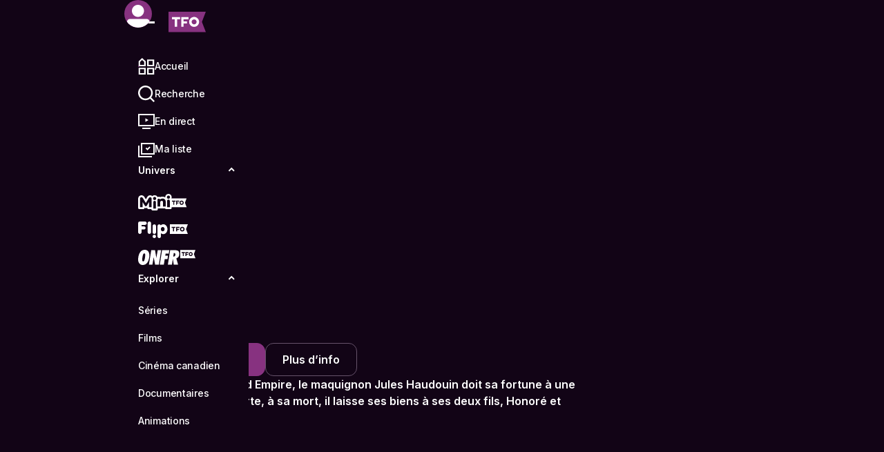

--- FILE ---
content_type: text/html; charset=utf-8
request_url: https://www.tfo.org/
body_size: 30489
content:
<!DOCTYPE html><html lang="fr"><head><meta charSet="utf-8"/><meta name="viewport" content="width=device-width, initial-scale=1, viewport-fit=cover"/><link rel="apple-touch-icon" sizes="180x180" href="/images/apple-touch-icon.png"/><link rel="icon" type="image/png" sizes="32x32" href="/images/favicon-32x32.png"/><link rel="icon" type="image/png" sizes="16x16" href="/images/favicon-16x16.png"/><link rel="manifest" href="/site.webmanifest"/><link rel="mask-icon" href="/images/safari-pinned-tab.svg" color="#873280"/><link rel="shortcut icon" href="/images/favicon.ico"/><link rel="icon" type="image/svg+xml" href="/images/favicon.svg"/><meta name="msapplication-TileColor" content="#120416"/><meta name="msapplication-config" content="/images/browserconfig.xml"/><meta name="theme-color" content="#120416"/><title>TFO | Séries, émissions et films en français sur demande</title><meta name="title" content="TFO | Séries, émissions et films en français sur demande"/><meta name="description" content="Des émissions éducatives pour enfants, des séries jeunesse, des productions originales, des documentaires et du grand cinéma, en français sur TFO!"/><link rel="canonical" href="https://www.tfo.org/"/><meta property="og:description" content="Des émissions éducatives pour enfants, des séries jeunesse, des productions originales, des documentaires et du grand cinéma, en français sur TFO!"/><meta property="og:image" content="https://www.tfo.org/-/media/project/tfo_org/images/gfx-7629-tfoorg-preview-display_01_3840-x-2160-(1).jpg?mh=630&amp;mw=1200&amp;hash=DD83D60F62FBB5C7A5A6BF9F892F8786"/><meta property="og:locale" content="fr_CA"/><meta property="og:locale:alternate" content="en_CA"/><meta property="og:site_name" content="TFO"/><meta property="og:title" content="TFO | Séries, émissions et films en français sur demande"/><meta property="og:type" content="website"/><meta property="og:url" content="https://www.tfo.org/"/><meta property="fb:app_id" content="1423641984531395"/><meta name="twitter:card" content="summary"/><meta name="twitter:description" content="Des émissions éducatives pour enfants, des séries jeunesse, des productions originales, des documentaires et du grand cinéma, en français sur TFO!"/><meta name="twitter:image" content="https://www.tfo.org/-/media/project/tfo_org/images/gfx-7629-tfoorg-preview-display_01_3840-x-2160-(1).jpg?mh=630&amp;mw=1200&amp;hash=DD83D60F62FBB5C7A5A6BF9F892F8786"/><meta name="twitter:site" content="@TFO_Ontario"/><meta name="twitter:title" content="TFO | Séries, émissions et films en français sur demande"/><meta name="twitter:url" content="https://www.tfo.org/"/><script type="application/ld+json">{"@context":"https://schema.org","@graph":[{"@type":"WebSite","name":"TFO","alternateName":"Télévision française de l'Ontario","url":"https://www.tfo.org/","potentialAction":{"@type":"SearchAction","target":{"@type":"EntryPoint","urlTemplate":"https://www.tfo.org/explorer?q={search_term_string}"},"query-input":"required name=search_term_string"}},{"@type":"Organization","address":{"@type":"PostalAddress","addressLocality":"Toronto","postalCode":"M5G 2B3","addressCountry":"CA","addressRegion":"Ontario","streetAddress":"21 College Street, Suite 600"},"contactPoint":{"@type":"ContactPoint","areaServed":"CA","availableLanguage":["English","French"],"contactType":"customer service","email":"questions@tfo.org","faxNumber":"(416) 968-8203","telephone":"1 800 387-8435","url":"https://www.tfo.org/"},"description":"Des émissions éducatives pour enfants, des séries jeunesse, des productions originales, des documentaires et du grand cinéma, en français sur TFO!","email":"questions@tfo.org","image":"https://www.tfo.org/_next/image?url=%2Fimages%2FPlaceholder_16-9.png&w=1200&h=600&q=75","logo":"https://www.tfo.org/_next/image?url=%2Fimages%2FPlaceholder_1-1.png&w=1200&h=600&q=75","name":"Groupe Média TFO","sameAs":["https://www.facebook.com/TFOCanada","https://www.youtube.com/@TFOCA","https://www.instagram.com/tfo_ontario","https://twitter.com/TFO_Ontario","https://ca.linkedin.com/company/groupe-media-tfo","https://fr.wikipedia.org/wiki/TFO"],"telephone":"1 800 387-8435","url":"https://www.tfo.org"}]}</script><link rel="preload" as="image" imageSrcSet="https://www.tfo.org/_next/image?url=https%3A%2F%2Fprod-mogadorsync.s3.ca-central-1.amazonaws.com%2FGP929782_titre.png&amp;w=16&amp;q=75 16w, https://www.tfo.org/_next/image?url=https%3A%2F%2Fprod-mogadorsync.s3.ca-central-1.amazonaws.com%2FGP929782_titre.png&amp;w=32&amp;q=75 32w, https://www.tfo.org/_next/image?url=https%3A%2F%2Fprod-mogadorsync.s3.ca-central-1.amazonaws.com%2FGP929782_titre.png&amp;w=48&amp;q=75 48w, https://www.tfo.org/_next/image?url=https%3A%2F%2Fprod-mogadorsync.s3.ca-central-1.amazonaws.com%2FGP929782_titre.png&amp;w=64&amp;q=75 64w, https://www.tfo.org/_next/image?url=https%3A%2F%2Fprod-mogadorsync.s3.ca-central-1.amazonaws.com%2FGP929782_titre.png&amp;w=96&amp;q=75 96w, https://www.tfo.org/_next/image?url=https%3A%2F%2Fprod-mogadorsync.s3.ca-central-1.amazonaws.com%2FGP929782_titre.png&amp;w=128&amp;q=75 128w, https://www.tfo.org/_next/image?url=https%3A%2F%2Fprod-mogadorsync.s3.ca-central-1.amazonaws.com%2FGP929782_titre.png&amp;w=256&amp;q=75 256w, https://www.tfo.org/_next/image?url=https%3A%2F%2Fprod-mogadorsync.s3.ca-central-1.amazonaws.com%2FGP929782_titre.png&amp;w=384&amp;q=75 384w, https://www.tfo.org/_next/image?url=https%3A%2F%2Fprod-mogadorsync.s3.ca-central-1.amazonaws.com%2FGP929782_titre.png&amp;w=440&amp;q=75 440w, https://www.tfo.org/_next/image?url=https%3A%2F%2Fprod-mogadorsync.s3.ca-central-1.amazonaws.com%2FGP929782_titre.png&amp;w=640&amp;q=75 640w, https://www.tfo.org/_next/image?url=https%3A%2F%2Fprod-mogadorsync.s3.ca-central-1.amazonaws.com%2FGP929782_titre.png&amp;w=768&amp;q=75 768w, https://www.tfo.org/_next/image?url=https%3A%2F%2Fprod-mogadorsync.s3.ca-central-1.amazonaws.com%2FGP929782_titre.png&amp;w=992&amp;q=75 992w, https://www.tfo.org/_next/image?url=https%3A%2F%2Fprod-mogadorsync.s3.ca-central-1.amazonaws.com%2FGP929782_titre.png&amp;w=1080&amp;q=75 1080w, https://www.tfo.org/_next/image?url=https%3A%2F%2Fprod-mogadorsync.s3.ca-central-1.amazonaws.com%2FGP929782_titre.png&amp;w=1200&amp;q=75 1200w, https://www.tfo.org/_next/image?url=https%3A%2F%2Fprod-mogadorsync.s3.ca-central-1.amazonaws.com%2FGP929782_titre.png&amp;w=1400&amp;q=75 1400w, https://www.tfo.org/_next/image?url=https%3A%2F%2Fprod-mogadorsync.s3.ca-central-1.amazonaws.com%2FGP929782_titre.png&amp;w=1920&amp;q=75 1920w, https://www.tfo.org/_next/image?url=https%3A%2F%2Fprod-mogadorsync.s3.ca-central-1.amazonaws.com%2FGP929782_titre.png&amp;w=2048&amp;q=75 2048w, https://www.tfo.org/_next/image?url=https%3A%2F%2Fprod-mogadorsync.s3.ca-central-1.amazonaws.com%2FGP929782_titre.png&amp;w=3840&amp;q=75 3840w" imageSizes="(min-width: 576px) 400px, 320px" fetchpriority="high"/><link rel="preload" as="image" imageSrcSet="https://www.tfo.org/_next/image?url=https%3A%2F%2Fprod-mogadorsync.s3.ca-central-1.amazonaws.com%2F003236287_P0241502_detailsanstitre.png&amp;w=440&amp;q=75 440w, https://www.tfo.org/_next/image?url=https%3A%2F%2Fprod-mogadorsync.s3.ca-central-1.amazonaws.com%2F003236287_P0241502_detailsanstitre.png&amp;w=640&amp;q=75 640w, https://www.tfo.org/_next/image?url=https%3A%2F%2Fprod-mogadorsync.s3.ca-central-1.amazonaws.com%2F003236287_P0241502_detailsanstitre.png&amp;w=768&amp;q=75 768w, https://www.tfo.org/_next/image?url=https%3A%2F%2Fprod-mogadorsync.s3.ca-central-1.amazonaws.com%2F003236287_P0241502_detailsanstitre.png&amp;w=992&amp;q=75 992w, https://www.tfo.org/_next/image?url=https%3A%2F%2Fprod-mogadorsync.s3.ca-central-1.amazonaws.com%2F003236287_P0241502_detailsanstitre.png&amp;w=1080&amp;q=75 1080w, https://www.tfo.org/_next/image?url=https%3A%2F%2Fprod-mogadorsync.s3.ca-central-1.amazonaws.com%2F003236287_P0241502_detailsanstitre.png&amp;w=1200&amp;q=75 1200w, https://www.tfo.org/_next/image?url=https%3A%2F%2Fprod-mogadorsync.s3.ca-central-1.amazonaws.com%2F003236287_P0241502_detailsanstitre.png&amp;w=1400&amp;q=75 1400w, https://www.tfo.org/_next/image?url=https%3A%2F%2Fprod-mogadorsync.s3.ca-central-1.amazonaws.com%2F003236287_P0241502_detailsanstitre.png&amp;w=1920&amp;q=75 1920w, https://www.tfo.org/_next/image?url=https%3A%2F%2Fprod-mogadorsync.s3.ca-central-1.amazonaws.com%2F003236287_P0241502_detailsanstitre.png&amp;w=2048&amp;q=75 2048w, https://www.tfo.org/_next/image?url=https%3A%2F%2Fprod-mogadorsync.s3.ca-central-1.amazonaws.com%2F003236287_P0241502_detailsanstitre.png&amp;w=3840&amp;q=75 3840w" imageSizes="(min-width: 576px) 100vw, 178vw" fetchpriority="high"/><link rel="preload" as="image" imageSrcSet="https://www.tfo.org/_next/image?url=https%3A%2F%2Fprod-mogadorsync.s3.ca-central-1.amazonaws.com%2F003236287_P0240335_titre.png&amp;w=16&amp;q=75 16w, https://www.tfo.org/_next/image?url=https%3A%2F%2Fprod-mogadorsync.s3.ca-central-1.amazonaws.com%2F003236287_P0240335_titre.png&amp;w=32&amp;q=75 32w, https://www.tfo.org/_next/image?url=https%3A%2F%2Fprod-mogadorsync.s3.ca-central-1.amazonaws.com%2F003236287_P0240335_titre.png&amp;w=48&amp;q=75 48w, https://www.tfo.org/_next/image?url=https%3A%2F%2Fprod-mogadorsync.s3.ca-central-1.amazonaws.com%2F003236287_P0240335_titre.png&amp;w=64&amp;q=75 64w, https://www.tfo.org/_next/image?url=https%3A%2F%2Fprod-mogadorsync.s3.ca-central-1.amazonaws.com%2F003236287_P0240335_titre.png&amp;w=96&amp;q=75 96w, https://www.tfo.org/_next/image?url=https%3A%2F%2Fprod-mogadorsync.s3.ca-central-1.amazonaws.com%2F003236287_P0240335_titre.png&amp;w=128&amp;q=75 128w, https://www.tfo.org/_next/image?url=https%3A%2F%2Fprod-mogadorsync.s3.ca-central-1.amazonaws.com%2F003236287_P0240335_titre.png&amp;w=256&amp;q=75 256w, https://www.tfo.org/_next/image?url=https%3A%2F%2Fprod-mogadorsync.s3.ca-central-1.amazonaws.com%2F003236287_P0240335_titre.png&amp;w=384&amp;q=75 384w, https://www.tfo.org/_next/image?url=https%3A%2F%2Fprod-mogadorsync.s3.ca-central-1.amazonaws.com%2F003236287_P0240335_titre.png&amp;w=440&amp;q=75 440w, https://www.tfo.org/_next/image?url=https%3A%2F%2Fprod-mogadorsync.s3.ca-central-1.amazonaws.com%2F003236287_P0240335_titre.png&amp;w=640&amp;q=75 640w, https://www.tfo.org/_next/image?url=https%3A%2F%2Fprod-mogadorsync.s3.ca-central-1.amazonaws.com%2F003236287_P0240335_titre.png&amp;w=768&amp;q=75 768w, https://www.tfo.org/_next/image?url=https%3A%2F%2Fprod-mogadorsync.s3.ca-central-1.amazonaws.com%2F003236287_P0240335_titre.png&amp;w=992&amp;q=75 992w, https://www.tfo.org/_next/image?url=https%3A%2F%2Fprod-mogadorsync.s3.ca-central-1.amazonaws.com%2F003236287_P0240335_titre.png&amp;w=1080&amp;q=75 1080w, https://www.tfo.org/_next/image?url=https%3A%2F%2Fprod-mogadorsync.s3.ca-central-1.amazonaws.com%2F003236287_P0240335_titre.png&amp;w=1200&amp;q=75 1200w, https://www.tfo.org/_next/image?url=https%3A%2F%2Fprod-mogadorsync.s3.ca-central-1.amazonaws.com%2F003236287_P0240335_titre.png&amp;w=1400&amp;q=75 1400w, https://www.tfo.org/_next/image?url=https%3A%2F%2Fprod-mogadorsync.s3.ca-central-1.amazonaws.com%2F003236287_P0240335_titre.png&amp;w=1920&amp;q=75 1920w, https://www.tfo.org/_next/image?url=https%3A%2F%2Fprod-mogadorsync.s3.ca-central-1.amazonaws.com%2F003236287_P0240335_titre.png&amp;w=2048&amp;q=75 2048w, https://www.tfo.org/_next/image?url=https%3A%2F%2Fprod-mogadorsync.s3.ca-central-1.amazonaws.com%2F003236287_P0240335_titre.png&amp;w=3840&amp;q=75 3840w" imageSizes="(min-width: 576px) 400px, 320px" fetchpriority="high"/><meta name="next-head-count" content="35"/><link rel="preload" href="https://www.tfo.org/_next/static/media/6de4c205a1e4d660-s.p.woff2" as="font" type="font/woff2" crossorigin="anonymous" data-next-font="size-adjust"/><link rel="preload" href="https://www.tfo.org/_next/static/media/e4af272ccee01ff0-s.p.woff2" as="font" type="font/woff2" crossorigin="anonymous" data-next-font="size-adjust"/><link rel="preload" href="https://www.tfo.org/_next/static/media/904be59b21bd51cb-s.p.woff2" as="font" type="font/woff2" crossorigin="anonymous" data-next-font="size-adjust"/><link rel="preload" href="https://www.tfo.org/_next/static/media/a74fb1607b845cb0-s.p.woff2" as="font" type="font/woff2" crossorigin="anonymous" data-next-font="size-adjust"/><link rel="preload" href="https://www.tfo.org/_next/static/css/e06039a6aff3d958.css" as="style"/><link rel="stylesheet" href="https://www.tfo.org/_next/static/css/e06039a6aff3d958.css" data-n-g=""/><link rel="preload" href="https://www.tfo.org/_next/static/css/5adeac9c25bf594f.css" as="style"/><link rel="stylesheet" href="https://www.tfo.org/_next/static/css/5adeac9c25bf594f.css" data-n-p=""/><link rel="preload" href="https://www.tfo.org/_next/static/css/424933a43507dbd8.css" as="style"/><link rel="stylesheet" href="https://www.tfo.org/_next/static/css/424933a43507dbd8.css" data-n-p=""/><link rel="preload" href="https://www.tfo.org/_next/static/css/ef46db3751d8e999.css" as="style"/><link rel="stylesheet" href="https://www.tfo.org/_next/static/css/ef46db3751d8e999.css" data-n-p=""/><link rel="preload" href="https://www.tfo.org/_next/static/css/911a5bee6859ade8.css" as="style"/><link rel="stylesheet" href="https://www.tfo.org/_next/static/css/911a5bee6859ade8.css" data-n-p=""/><link rel="preload" href="https://www.tfo.org/_next/static/css/3b9a65e3e33b3b88.css" as="style"/><link rel="stylesheet" href="https://www.tfo.org/_next/static/css/3b9a65e3e33b3b88.css" data-n-p=""/><noscript data-n-css=""></noscript><script defer="" nomodule="" src="https://www.tfo.org/_next/static/chunks/polyfills-c67a75d1b6f99dc8.js"></script><script src="https://www.tfo.org/_next/static/chunks/webpack-b5db458ae928458d.js" defer=""></script><script src="https://www.tfo.org/_next/static/chunks/framework-918963c1d31953b8.js" defer=""></script><script src="https://www.tfo.org/_next/static/chunks/main-3633f1deca545b7d.js" defer=""></script><script src="https://www.tfo.org/_next/static/chunks/pages/_app-2408161461db36db.js" defer=""></script><script src="https://www.tfo.org/_next/static/chunks/3061-c5295b7926593955.js" defer=""></script><script src="https://www.tfo.org/_next/static/chunks/3933-f23e90a1e4088a7a.js" defer=""></script><script src="https://www.tfo.org/_next/static/chunks/4969-664c55831a308aad.js" defer=""></script><script src="https://www.tfo.org/_next/static/chunks/1484-6891cd7f67b800a3.js" defer=""></script><script src="https://www.tfo.org/_next/static/chunks/2261-b287d9aedf97bbb3.js" defer=""></script><script src="https://www.tfo.org/_next/static/chunks/5628-54ded1211693cdbe.js" defer=""></script><script src="https://www.tfo.org/_next/static/chunks/4135-a1c86481c06c992f.js" defer=""></script><script src="https://www.tfo.org/_next/static/chunks/9238-59c816cfd2118921.js" defer=""></script><script src="https://www.tfo.org/_next/static/chunks/5951-4614f4aaa40a1289.js" defer=""></script><script src="https://www.tfo.org/_next/static/chunks/5414-74823b85c2d91283.js" defer=""></script><script src="https://www.tfo.org/_next/static/chunks/9834-85c38d1d366b4d36.js" defer=""></script><script src="https://www.tfo.org/_next/static/chunks/8743-0f09cdbb3bbb77cd.js" defer=""></script><script src="https://www.tfo.org/_next/static/chunks/7715-6a34371d86c4e7ee.js" defer=""></script><script src="https://www.tfo.org/_next/static/chunks/2725-f12e5190c776e2ea.js" defer=""></script><script src="https://www.tfo.org/_next/static/chunks/6787-46fccefff667b773.js" defer=""></script><script src="https://www.tfo.org/_next/static/chunks/3717-ceb65728412df8b1.js" defer=""></script><script src="https://www.tfo.org/_next/static/chunks/5600-2516814b6b10e8ff.js" defer=""></script><script src="https://www.tfo.org/_next/static/chunks/9073-27daa924dcfba7e8.js" defer=""></script><script src="https://www.tfo.org/_next/static/chunks/3654-64f435aeb793e8a5.js" defer=""></script><script src="https://www.tfo.org/_next/static/chunks/4595-068ff6b9b941dbae.js" defer=""></script><script src="https://www.tfo.org/_next/static/chunks/562-498d3ebbc15f0b0a.js" defer=""></script><script src="https://www.tfo.org/_next/static/chunks/3991-a402cccd058815c0.js" defer=""></script><script src="https://www.tfo.org/_next/static/chunks/9867-6445d91d4bc4dfb8.js" defer=""></script><script src="https://www.tfo.org/_next/static/chunks/5768-8283104edef0c157.js" defer=""></script><script src="https://www.tfo.org/_next/static/chunks/2983-a94735df033c8b56.js" defer=""></script><script src="https://www.tfo.org/_next/static/chunks/4599-34a4e3161fac5ee6.js" defer=""></script><script src="https://www.tfo.org/_next/static/chunks/pages/%5B%5B...path%5D%5D-e3d43575acaaaa50.js" defer=""></script><script src="https://www.tfo.org/_next/static/Y2KRb68yYy96AOUu5y17_/_buildManifest.js" defer=""></script><script src="https://www.tfo.org/_next/static/Y2KRb68yYy96AOUu5y17_/_ssgManifest.js" defer=""></script></head><body><div id="__next"><style>
    #nprogress {
      pointer-events: none;
    }
    #nprogress .bar {
      background: #873280;
      position: fixed;
      z-index: 9999;
      top: 0;
      left: 0;
      width: 100%;
      height: 3px;
    }
    #nprogress .peg {
      display: block;
      position: absolute;
      right: 0px;
      width: 100px;
      height: 100%;
      box-shadow: 0 0 10px #873280, 0 0 5px #873280;
      opacity: 1;
      -webkit-transform: rotate(3deg) translate(0px, -4px);
      -ms-transform: rotate(3deg) translate(0px, -4px);
      transform: rotate(3deg) translate(0px, -4px);
    }
    #nprogress .spinner {
      display: block;
      position: fixed;
      z-index: 1031;
      top: 15px;
      right: 15px;
    }
    #nprogress .spinner-icon {
      width: 18px;
      height: 18px;
      box-sizing: border-box;
      border: solid 2px transparent;
      border-top-color: #873280;
      border-left-color: #873280;
      border-radius: 50%;
      -webkit-animation: nprogresss-spinner 400ms linear infinite;
      animation: nprogress-spinner 400ms linear infinite;
    }
    .nprogress-custom-parent {
      overflow: hidden;
      position: relative;
    }
    .nprogress-custom-parent #nprogress .spinner,
    .nprogress-custom-parent #nprogress .bar {
      position: absolute;
    }
    @-webkit-keyframes nprogress-spinner {
      0% {
        -webkit-transform: rotate(0deg);
      }
      100% {
        -webkit-transform: rotate(360deg);
      }
    }
    @keyframes nprogress-spinner {
      0% {
        transform: rotate(0deg);
      }
      100% {
        transform: rotate(360deg);
      }
    }
  </style><div class="__variable_59b2f6 __className_9899af __variable_9899af __variable_702470 __variable_2d1ba9 theme theme--tfo" style="--font-alt:var(--font-montserrat);--font-default:var(--font-inter)"><div class="Page_page__VG0XD"><header class="SiteHeader_wrapper__CBTD8" style="--site-header-transition-duration:0ms"><a class="SiteHeader_skip__BBjjK" href="#site-main"><svg aria-hidden="true" class="Icon_icon__OgIqC Icon_icon__isSmall__lIMnM" viewBox="0 0 24 24" xmlns="http://www.w3.org/2000/svg"><path d="m16.71,10.86c.87.5.87,1.77,0,2.27L1.97,21.65C1.09,22.15,0,21.52,0,20.51V3.49c0-1.01,1.09-1.64,1.97-1.13l14.74,8.51Zm1.97-7.92c0-.59.48-1.07,1.07-1.07h3.2c.59,0,1.07.48,1.07,1.07v18.11c0,.59-.48,1.07-1.07,1.07h-3.2c-.59,0-1.07-.48-1.07-1.07V2.95Z"></path></svg>Passer outre le menu</a><div class="site-header__user-menu-desktop SiteHeader_userMenuDesktop__xmsj1"><div class="UserMenu_wrapper__8RcvG"><div class="UserMenu_user__PLgPi"><button class="Button_button__fLh2C UserMenu_target___ZyCz" tabindex="0" type="button" aria-label="Compte" aria-haspopup="menu" aria-expanded="false" aria-controls="mantine-R3bb5pm6-dropdown" id="mantine-R3bb5pm6-target"><span class="Button_inner__YpTdh"><div class="UserMenu_userTarget__iKhMh"><div class="UserMenu_userTargetInner__xkfbV"><svg aria-hidden="true" class="Icon_icon__OgIqC Icon_icon__isFluid__cCYcX" viewBox="0 0 24 24" xmlns="http://www.w3.org/2000/svg"><path d="m21.9,18.79c-2.16,3.15-5.79,5.21-9.9,5.21s-7.41-1.88-9.6-4.8v-.3c0-1.33,1.07-2.4,2.4-2.4h14.7c1.29,0,2.34,1.01,2.4,2.29ZM11.85,4.2c-2.9,0-5.25,2.35-5.25,5.25s2.35,5.25,5.25,5.25,5.25-2.35,5.25-5.25-2.35-5.25-5.25-5.25Z"></path></svg></div></div></span></button></div></div></div><div class="SiteHeader_mobileTester__UnRjn"></div><div class="SiteHeader_tabletTester__XvJRy"></div><div class="SiteHeader_desktopTester__j65iq"></div></header><main id="site-main" class="site-main "><header class="HeroCarousel_wrapper__muplD"><h1 class="visually-hidden">Hero</h1><div class="HeroCarousel_hidden__UV3Uy"><div class="swiper"><ul class="swiper-wrapper"><li class="swiper-slide"><div class="CardHeroCarousel_wrapper__ik6G0"><div class="CardHeroCarousel_background__MVuBx"><img alt="" fetchpriority="high" decoding="async" data-nimg="fill" class="CardHeroCarousel_image__VRw3D" style="position:absolute;height:100%;width:100%;left:0;top:0;right:0;bottom:0;color:transparent;background-size:cover;background-position:50% 50%;background-repeat:no-repeat;background-image:url(&quot;data:image/svg+xml;charset=utf-8,%3Csvg xmlns=&#x27;http://www.w3.org/2000/svg&#x27; %3E%3Cfilter id=&#x27;b&#x27; color-interpolation-filters=&#x27;sRGB&#x27;%3E%3CfeGaussianBlur stdDeviation=&#x27;20&#x27;/%3E%3CfeColorMatrix values=&#x27;1 0 0 0 0 0 1 0 0 0 0 0 1 0 0 0 0 0 100 -1&#x27; result=&#x27;s&#x27;/%3E%3CfeFlood x=&#x27;0&#x27; y=&#x27;0&#x27; width=&#x27;100%25&#x27; height=&#x27;100%25&#x27;/%3E%3CfeComposite operator=&#x27;out&#x27; in=&#x27;s&#x27;/%3E%3CfeComposite in2=&#x27;SourceGraphic&#x27;/%3E%3CfeGaussianBlur stdDeviation=&#x27;20&#x27;/%3E%3C/filter%3E%3Cimage width=&#x27;100%25&#x27; height=&#x27;100%25&#x27; x=&#x27;0&#x27; y=&#x27;0&#x27; preserveAspectRatio=&#x27;none&#x27; style=&#x27;filter: url(%23b);&#x27; href=&#x27;/images/Placeholder_11-16.png&#x27;/%3E%3C/svg%3E&quot;)" sizes="(min-width: 576px) 100vw, 178vw" srcSet="https://www.tfo.org/_next/image?url=https%3A%2F%2Fprod-mogadorsync.s3.ca-central-1.amazonaws.com%2F003236287_P0241502_detailsanstitre.png&amp;w=440&amp;q=75 440w, https://www.tfo.org/_next/image?url=https%3A%2F%2Fprod-mogadorsync.s3.ca-central-1.amazonaws.com%2F003236287_P0241502_detailsanstitre.png&amp;w=640&amp;q=75 640w, https://www.tfo.org/_next/image?url=https%3A%2F%2Fprod-mogadorsync.s3.ca-central-1.amazonaws.com%2F003236287_P0241502_detailsanstitre.png&amp;w=768&amp;q=75 768w, https://www.tfo.org/_next/image?url=https%3A%2F%2Fprod-mogadorsync.s3.ca-central-1.amazonaws.com%2F003236287_P0241502_detailsanstitre.png&amp;w=992&amp;q=75 992w, https://www.tfo.org/_next/image?url=https%3A%2F%2Fprod-mogadorsync.s3.ca-central-1.amazonaws.com%2F003236287_P0241502_detailsanstitre.png&amp;w=1080&amp;q=75 1080w, https://www.tfo.org/_next/image?url=https%3A%2F%2Fprod-mogadorsync.s3.ca-central-1.amazonaws.com%2F003236287_P0241502_detailsanstitre.png&amp;w=1200&amp;q=75 1200w, https://www.tfo.org/_next/image?url=https%3A%2F%2Fprod-mogadorsync.s3.ca-central-1.amazonaws.com%2F003236287_P0241502_detailsanstitre.png&amp;w=1400&amp;q=75 1400w, https://www.tfo.org/_next/image?url=https%3A%2F%2Fprod-mogadorsync.s3.ca-central-1.amazonaws.com%2F003236287_P0241502_detailsanstitre.png&amp;w=1920&amp;q=75 1920w, https://www.tfo.org/_next/image?url=https%3A%2F%2Fprod-mogadorsync.s3.ca-central-1.amazonaws.com%2F003236287_P0241502_detailsanstitre.png&amp;w=2048&amp;q=75 2048w, https://www.tfo.org/_next/image?url=https%3A%2F%2Fprod-mogadorsync.s3.ca-central-1.amazonaws.com%2F003236287_P0241502_detailsanstitre.png&amp;w=3840&amp;q=75 3840w" src="https://www.tfo.org/_next/image?url=https%3A%2F%2Fprod-mogadorsync.s3.ca-central-1.amazonaws.com%2F003236287_P0241502_detailsanstitre.png&amp;w=3840&amp;q=75"/></div><div class="CardHeroCarousel_content__uI4ra"><div><div class="CardHeroCarousel_logo__YtNFr"><img alt="Ma vie avec l&#x27;IA" fetchpriority="high" decoding="async" data-nimg="fill" style="position:absolute;height:100%;width:100%;left:0;top:0;right:0;bottom:0;color:transparent;background-size:cover;background-position:50% 50%;background-repeat:no-repeat;background-image:url(&quot;data:image/svg+xml;charset=utf-8,%3Csvg xmlns=&#x27;http://www.w3.org/2000/svg&#x27; %3E%3Cfilter id=&#x27;b&#x27; color-interpolation-filters=&#x27;sRGB&#x27;%3E%3CfeGaussianBlur stdDeviation=&#x27;20&#x27;/%3E%3CfeColorMatrix values=&#x27;1 0 0 0 0 0 1 0 0 0 0 0 1 0 0 0 0 0 100 -1&#x27; result=&#x27;s&#x27;/%3E%3CfeFlood x=&#x27;0&#x27; y=&#x27;0&#x27; width=&#x27;100%25&#x27; height=&#x27;100%25&#x27;/%3E%3CfeComposite operator=&#x27;out&#x27; in=&#x27;s&#x27;/%3E%3CfeComposite in2=&#x27;SourceGraphic&#x27;/%3E%3CfeGaussianBlur stdDeviation=&#x27;20&#x27;/%3E%3C/filter%3E%3Cimage width=&#x27;100%25&#x27; height=&#x27;100%25&#x27; x=&#x27;0&#x27; y=&#x27;0&#x27; preserveAspectRatio=&#x27;none&#x27; style=&#x27;filter: url(%23b);&#x27; href=&#x27;/images/Placeholder_11-16.png&#x27;/%3E%3C/svg%3E&quot;)" sizes="(min-width: 576px) 400px, 320px" srcSet="https://www.tfo.org/_next/image?url=https%3A%2F%2Fprod-mogadorsync.s3.ca-central-1.amazonaws.com%2F003236287_P0240335_titre.png&amp;w=16&amp;q=75 16w, https://www.tfo.org/_next/image?url=https%3A%2F%2Fprod-mogadorsync.s3.ca-central-1.amazonaws.com%2F003236287_P0240335_titre.png&amp;w=32&amp;q=75 32w, https://www.tfo.org/_next/image?url=https%3A%2F%2Fprod-mogadorsync.s3.ca-central-1.amazonaws.com%2F003236287_P0240335_titre.png&amp;w=48&amp;q=75 48w, https://www.tfo.org/_next/image?url=https%3A%2F%2Fprod-mogadorsync.s3.ca-central-1.amazonaws.com%2F003236287_P0240335_titre.png&amp;w=64&amp;q=75 64w, https://www.tfo.org/_next/image?url=https%3A%2F%2Fprod-mogadorsync.s3.ca-central-1.amazonaws.com%2F003236287_P0240335_titre.png&amp;w=96&amp;q=75 96w, https://www.tfo.org/_next/image?url=https%3A%2F%2Fprod-mogadorsync.s3.ca-central-1.amazonaws.com%2F003236287_P0240335_titre.png&amp;w=128&amp;q=75 128w, https://www.tfo.org/_next/image?url=https%3A%2F%2Fprod-mogadorsync.s3.ca-central-1.amazonaws.com%2F003236287_P0240335_titre.png&amp;w=256&amp;q=75 256w, https://www.tfo.org/_next/image?url=https%3A%2F%2Fprod-mogadorsync.s3.ca-central-1.amazonaws.com%2F003236287_P0240335_titre.png&amp;w=384&amp;q=75 384w, https://www.tfo.org/_next/image?url=https%3A%2F%2Fprod-mogadorsync.s3.ca-central-1.amazonaws.com%2F003236287_P0240335_titre.png&amp;w=440&amp;q=75 440w, https://www.tfo.org/_next/image?url=https%3A%2F%2Fprod-mogadorsync.s3.ca-central-1.amazonaws.com%2F003236287_P0240335_titre.png&amp;w=640&amp;q=75 640w, https://www.tfo.org/_next/image?url=https%3A%2F%2Fprod-mogadorsync.s3.ca-central-1.amazonaws.com%2F003236287_P0240335_titre.png&amp;w=768&amp;q=75 768w, https://www.tfo.org/_next/image?url=https%3A%2F%2Fprod-mogadorsync.s3.ca-central-1.amazonaws.com%2F003236287_P0240335_titre.png&amp;w=992&amp;q=75 992w, https://www.tfo.org/_next/image?url=https%3A%2F%2Fprod-mogadorsync.s3.ca-central-1.amazonaws.com%2F003236287_P0240335_titre.png&amp;w=1080&amp;q=75 1080w, https://www.tfo.org/_next/image?url=https%3A%2F%2Fprod-mogadorsync.s3.ca-central-1.amazonaws.com%2F003236287_P0240335_titre.png&amp;w=1200&amp;q=75 1200w, https://www.tfo.org/_next/image?url=https%3A%2F%2Fprod-mogadorsync.s3.ca-central-1.amazonaws.com%2F003236287_P0240335_titre.png&amp;w=1400&amp;q=75 1400w, https://www.tfo.org/_next/image?url=https%3A%2F%2Fprod-mogadorsync.s3.ca-central-1.amazonaws.com%2F003236287_P0240335_titre.png&amp;w=1920&amp;q=75 1920w, https://www.tfo.org/_next/image?url=https%3A%2F%2Fprod-mogadorsync.s3.ca-central-1.amazonaws.com%2F003236287_P0240335_titre.png&amp;w=2048&amp;q=75 2048w, https://www.tfo.org/_next/image?url=https%3A%2F%2Fprod-mogadorsync.s3.ca-central-1.amazonaws.com%2F003236287_P0240335_titre.png&amp;w=3840&amp;q=75 3840w" src="https://www.tfo.org/_next/image?url=https%3A%2F%2Fprod-mogadorsync.s3.ca-central-1.amazonaws.com%2F003236287_P0240335_titre.png&amp;w=3840&amp;q=75"/></div></div><ul class="CardHeroCarousel_linkItems__RMP3B"><li><a class="Link_link__JHJ4m Link_link__isFilled__KyT2o Link_link__isPrimary__d3un1" tabindex="0" href="/regarder/lia-est-elle-vraiment-intelligente/GP059335"><svg aria-hidden="true" class="Icon_icon__OgIqC Icon_icon__isSmall__lIMnM" viewBox="0 0 24 24" xmlns="http://www.w3.org/2000/svg"><path d="m21.57,10.05c1.5.87,1.5,3.03,0,3.9L4.69,23.7c-1.5.87-3.38-.22-3.38-1.95V2.25c0-1.73,1.88-2.82,3.38-1.95l16.88,9.75Z"></path></svg>Regarder</a></li><li><a class="Link_link__JHJ4m Link_link__isFilled__KyT2o Link_link__isSecondary__cP4Ni" tabindex="0" href="/serie/ma-vie-avec-lia/003236287">Plus d’info</a></li></ul><div class="CardHeroCarousel_description__5653r">Théo questionne l&#x27;intelligence artificielle qui l&#x27;entoure : ce qu&#x27;elle comprend, ce qu&#x27;elle imite et ce qu&#x27;elle influence déjà. Une série pour mieux saisir les zones grises de l&#x27;IA, entre fascination et doutes.</div></div></div></li><li class="swiper-slide"><div class="CardHeroCarousel_wrapper__ik6G0"><div class="CardHeroCarousel_background__MVuBx"><img alt="" loading="lazy" decoding="async" data-nimg="fill" class="CardHeroCarousel_image__VRw3D" style="position:absolute;height:100%;width:100%;left:0;top:0;right:0;bottom:0;color:transparent;background-size:cover;background-position:50% 50%;background-repeat:no-repeat;background-image:url(&quot;data:image/svg+xml;charset=utf-8,%3Csvg xmlns=&#x27;http://www.w3.org/2000/svg&#x27; %3E%3Cfilter id=&#x27;b&#x27; color-interpolation-filters=&#x27;sRGB&#x27;%3E%3CfeGaussianBlur stdDeviation=&#x27;20&#x27;/%3E%3CfeColorMatrix values=&#x27;1 0 0 0 0 0 1 0 0 0 0 0 1 0 0 0 0 0 100 -1&#x27; result=&#x27;s&#x27;/%3E%3CfeFlood x=&#x27;0&#x27; y=&#x27;0&#x27; width=&#x27;100%25&#x27; height=&#x27;100%25&#x27;/%3E%3CfeComposite operator=&#x27;out&#x27; in=&#x27;s&#x27;/%3E%3CfeComposite in2=&#x27;SourceGraphic&#x27;/%3E%3CfeGaussianBlur stdDeviation=&#x27;20&#x27;/%3E%3C/filter%3E%3Cimage width=&#x27;100%25&#x27; height=&#x27;100%25&#x27; x=&#x27;0&#x27; y=&#x27;0&#x27; preserveAspectRatio=&#x27;none&#x27; style=&#x27;filter: url(%23b);&#x27; href=&#x27;/images/Placeholder_11-16.png&#x27;/%3E%3C/svg%3E&quot;)" sizes="(min-width: 576px) 100vw, 178vw" srcSet="https://www.tfo.org/_next/image?url=https%3A%2F%2Fprod-mogadorsync.s3.ca-central-1.amazonaws.com%2FGP929782_detailsanstitre.jpg&amp;w=440&amp;q=75 440w, https://www.tfo.org/_next/image?url=https%3A%2F%2Fprod-mogadorsync.s3.ca-central-1.amazonaws.com%2FGP929782_detailsanstitre.jpg&amp;w=640&amp;q=75 640w, https://www.tfo.org/_next/image?url=https%3A%2F%2Fprod-mogadorsync.s3.ca-central-1.amazonaws.com%2FGP929782_detailsanstitre.jpg&amp;w=768&amp;q=75 768w, https://www.tfo.org/_next/image?url=https%3A%2F%2Fprod-mogadorsync.s3.ca-central-1.amazonaws.com%2FGP929782_detailsanstitre.jpg&amp;w=992&amp;q=75 992w, https://www.tfo.org/_next/image?url=https%3A%2F%2Fprod-mogadorsync.s3.ca-central-1.amazonaws.com%2FGP929782_detailsanstitre.jpg&amp;w=1080&amp;q=75 1080w, https://www.tfo.org/_next/image?url=https%3A%2F%2Fprod-mogadorsync.s3.ca-central-1.amazonaws.com%2FGP929782_detailsanstitre.jpg&amp;w=1200&amp;q=75 1200w, https://www.tfo.org/_next/image?url=https%3A%2F%2Fprod-mogadorsync.s3.ca-central-1.amazonaws.com%2FGP929782_detailsanstitre.jpg&amp;w=1400&amp;q=75 1400w, https://www.tfo.org/_next/image?url=https%3A%2F%2Fprod-mogadorsync.s3.ca-central-1.amazonaws.com%2FGP929782_detailsanstitre.jpg&amp;w=1920&amp;q=75 1920w, https://www.tfo.org/_next/image?url=https%3A%2F%2Fprod-mogadorsync.s3.ca-central-1.amazonaws.com%2FGP929782_detailsanstitre.jpg&amp;w=2048&amp;q=75 2048w, https://www.tfo.org/_next/image?url=https%3A%2F%2Fprod-mogadorsync.s3.ca-central-1.amazonaws.com%2FGP929782_detailsanstitre.jpg&amp;w=3840&amp;q=75 3840w" src="https://www.tfo.org/_next/image?url=https%3A%2F%2Fprod-mogadorsync.s3.ca-central-1.amazonaws.com%2FGP929782_detailsanstitre.jpg&amp;w=3840&amp;q=75"/></div><div class="CardHeroCarousel_content__uI4ra"><div><div class="CardHeroCarousel_logo__YtNFr"><img alt="La jument verte" fetchpriority="high" decoding="async" data-nimg="fill" style="position:absolute;height:100%;width:100%;left:0;top:0;right:0;bottom:0;color:transparent;background-size:cover;background-position:50% 50%;background-repeat:no-repeat;background-image:url(&quot;data:image/svg+xml;charset=utf-8,%3Csvg xmlns=&#x27;http://www.w3.org/2000/svg&#x27; %3E%3Cfilter id=&#x27;b&#x27; color-interpolation-filters=&#x27;sRGB&#x27;%3E%3CfeGaussianBlur stdDeviation=&#x27;20&#x27;/%3E%3CfeColorMatrix values=&#x27;1 0 0 0 0 0 1 0 0 0 0 0 1 0 0 0 0 0 100 -1&#x27; result=&#x27;s&#x27;/%3E%3CfeFlood x=&#x27;0&#x27; y=&#x27;0&#x27; width=&#x27;100%25&#x27; height=&#x27;100%25&#x27;/%3E%3CfeComposite operator=&#x27;out&#x27; in=&#x27;s&#x27;/%3E%3CfeComposite in2=&#x27;SourceGraphic&#x27;/%3E%3CfeGaussianBlur stdDeviation=&#x27;20&#x27;/%3E%3C/filter%3E%3Cimage width=&#x27;100%25&#x27; height=&#x27;100%25&#x27; x=&#x27;0&#x27; y=&#x27;0&#x27; preserveAspectRatio=&#x27;none&#x27; style=&#x27;filter: url(%23b);&#x27; href=&#x27;/images/Placeholder_11-16.png&#x27;/%3E%3C/svg%3E&quot;)" sizes="(min-width: 576px) 400px, 320px" srcSet="https://www.tfo.org/_next/image?url=https%3A%2F%2Fprod-mogadorsync.s3.ca-central-1.amazonaws.com%2FGP929782_titre.png&amp;w=16&amp;q=75 16w, https://www.tfo.org/_next/image?url=https%3A%2F%2Fprod-mogadorsync.s3.ca-central-1.amazonaws.com%2FGP929782_titre.png&amp;w=32&amp;q=75 32w, https://www.tfo.org/_next/image?url=https%3A%2F%2Fprod-mogadorsync.s3.ca-central-1.amazonaws.com%2FGP929782_titre.png&amp;w=48&amp;q=75 48w, https://www.tfo.org/_next/image?url=https%3A%2F%2Fprod-mogadorsync.s3.ca-central-1.amazonaws.com%2FGP929782_titre.png&amp;w=64&amp;q=75 64w, https://www.tfo.org/_next/image?url=https%3A%2F%2Fprod-mogadorsync.s3.ca-central-1.amazonaws.com%2FGP929782_titre.png&amp;w=96&amp;q=75 96w, https://www.tfo.org/_next/image?url=https%3A%2F%2Fprod-mogadorsync.s3.ca-central-1.amazonaws.com%2FGP929782_titre.png&amp;w=128&amp;q=75 128w, https://www.tfo.org/_next/image?url=https%3A%2F%2Fprod-mogadorsync.s3.ca-central-1.amazonaws.com%2FGP929782_titre.png&amp;w=256&amp;q=75 256w, https://www.tfo.org/_next/image?url=https%3A%2F%2Fprod-mogadorsync.s3.ca-central-1.amazonaws.com%2FGP929782_titre.png&amp;w=384&amp;q=75 384w, https://www.tfo.org/_next/image?url=https%3A%2F%2Fprod-mogadorsync.s3.ca-central-1.amazonaws.com%2FGP929782_titre.png&amp;w=440&amp;q=75 440w, https://www.tfo.org/_next/image?url=https%3A%2F%2Fprod-mogadorsync.s3.ca-central-1.amazonaws.com%2FGP929782_titre.png&amp;w=640&amp;q=75 640w, https://www.tfo.org/_next/image?url=https%3A%2F%2Fprod-mogadorsync.s3.ca-central-1.amazonaws.com%2FGP929782_titre.png&amp;w=768&amp;q=75 768w, https://www.tfo.org/_next/image?url=https%3A%2F%2Fprod-mogadorsync.s3.ca-central-1.amazonaws.com%2FGP929782_titre.png&amp;w=992&amp;q=75 992w, https://www.tfo.org/_next/image?url=https%3A%2F%2Fprod-mogadorsync.s3.ca-central-1.amazonaws.com%2FGP929782_titre.png&amp;w=1080&amp;q=75 1080w, https://www.tfo.org/_next/image?url=https%3A%2F%2Fprod-mogadorsync.s3.ca-central-1.amazonaws.com%2FGP929782_titre.png&amp;w=1200&amp;q=75 1200w, https://www.tfo.org/_next/image?url=https%3A%2F%2Fprod-mogadorsync.s3.ca-central-1.amazonaws.com%2FGP929782_titre.png&amp;w=1400&amp;q=75 1400w, https://www.tfo.org/_next/image?url=https%3A%2F%2Fprod-mogadorsync.s3.ca-central-1.amazonaws.com%2FGP929782_titre.png&amp;w=1920&amp;q=75 1920w, https://www.tfo.org/_next/image?url=https%3A%2F%2Fprod-mogadorsync.s3.ca-central-1.amazonaws.com%2FGP929782_titre.png&amp;w=2048&amp;q=75 2048w, https://www.tfo.org/_next/image?url=https%3A%2F%2Fprod-mogadorsync.s3.ca-central-1.amazonaws.com%2FGP929782_titre.png&amp;w=3840&amp;q=75 3840w" src="https://www.tfo.org/_next/image?url=https%3A%2F%2Fprod-mogadorsync.s3.ca-central-1.amazonaws.com%2FGP929782_titre.png&amp;w=3840&amp;q=75"/></div></div><ul class="CardHeroCarousel_linkItems__RMP3B"><li><a aria-hidden="true" class="Link_link__JHJ4m Link_link__isFilled__KyT2o Link_link__isPrimary__d3un1" tabindex="-1" href="/regarder/la-jument-verte/GP929782"><svg aria-hidden="true" class="Icon_icon__OgIqC Icon_icon__isSmall__lIMnM" viewBox="0 0 24 24" xmlns="http://www.w3.org/2000/svg"><path d="m21.57,10.05c1.5.87,1.5,3.03,0,3.9L4.69,23.7c-1.5.87-3.38-.22-3.38-1.95V2.25c0-1.73,1.88-2.82,3.38-1.95l16.88,9.75Z"></path></svg>Regarder</a></li><li><a aria-hidden="true" class="Link_link__JHJ4m Link_link__isFilled__KyT2o Link_link__isSecondary__cP4Ni" tabindex="-1" href="/film/la-jument-verte/GP929782">Plus d’info</a></li></ul><div class="CardHeroCarousel_description__5653r">Sous le Second Empire, le maquignon Jules Haudouin doit sa fortune à une jument née verte, à sa mort, il laisse ses biens à ses deux fils, Honoré et Ferdinand.</div></div></div></li><li class="swiper-slide"><div class="CardHeroCarousel_wrapper__ik6G0"><div class="CardHeroCarousel_background__MVuBx"><img alt="" loading="lazy" decoding="async" data-nimg="fill" class="CardHeroCarousel_image__VRw3D" style="position:absolute;height:100%;width:100%;left:0;top:0;right:0;bottom:0;color:transparent;background-size:cover;background-position:50% 50%;background-repeat:no-repeat;background-image:url(&quot;data:image/svg+xml;charset=utf-8,%3Csvg xmlns=&#x27;http://www.w3.org/2000/svg&#x27; %3E%3Cfilter id=&#x27;b&#x27; color-interpolation-filters=&#x27;sRGB&#x27;%3E%3CfeGaussianBlur stdDeviation=&#x27;20&#x27;/%3E%3CfeColorMatrix values=&#x27;1 0 0 0 0 0 1 0 0 0 0 0 1 0 0 0 0 0 100 -1&#x27; result=&#x27;s&#x27;/%3E%3CfeFlood x=&#x27;0&#x27; y=&#x27;0&#x27; width=&#x27;100%25&#x27; height=&#x27;100%25&#x27;/%3E%3CfeComposite operator=&#x27;out&#x27; in=&#x27;s&#x27;/%3E%3CfeComposite in2=&#x27;SourceGraphic&#x27;/%3E%3CfeGaussianBlur stdDeviation=&#x27;20&#x27;/%3E%3C/filter%3E%3Cimage width=&#x27;100%25&#x27; height=&#x27;100%25&#x27; x=&#x27;0&#x27; y=&#x27;0&#x27; preserveAspectRatio=&#x27;none&#x27; style=&#x27;filter: url(%23b);&#x27; href=&#x27;/images/Placeholder_11-16.png&#x27;/%3E%3C/svg%3E&quot;)" sizes="(min-width: 576px) 100vw, 178vw" srcSet="https://www.tfo.org/_next/image?url=https%3A%2F%2Fprod-mogadorsync.s3.ca-central-1.amazonaws.com%2FGP903928_detailsanstitre.jpg&amp;w=440&amp;q=75 440w, https://www.tfo.org/_next/image?url=https%3A%2F%2Fprod-mogadorsync.s3.ca-central-1.amazonaws.com%2FGP903928_detailsanstitre.jpg&amp;w=640&amp;q=75 640w, https://www.tfo.org/_next/image?url=https%3A%2F%2Fprod-mogadorsync.s3.ca-central-1.amazonaws.com%2FGP903928_detailsanstitre.jpg&amp;w=768&amp;q=75 768w, https://www.tfo.org/_next/image?url=https%3A%2F%2Fprod-mogadorsync.s3.ca-central-1.amazonaws.com%2FGP903928_detailsanstitre.jpg&amp;w=992&amp;q=75 992w, https://www.tfo.org/_next/image?url=https%3A%2F%2Fprod-mogadorsync.s3.ca-central-1.amazonaws.com%2FGP903928_detailsanstitre.jpg&amp;w=1080&amp;q=75 1080w, https://www.tfo.org/_next/image?url=https%3A%2F%2Fprod-mogadorsync.s3.ca-central-1.amazonaws.com%2FGP903928_detailsanstitre.jpg&amp;w=1200&amp;q=75 1200w, https://www.tfo.org/_next/image?url=https%3A%2F%2Fprod-mogadorsync.s3.ca-central-1.amazonaws.com%2FGP903928_detailsanstitre.jpg&amp;w=1400&amp;q=75 1400w, https://www.tfo.org/_next/image?url=https%3A%2F%2Fprod-mogadorsync.s3.ca-central-1.amazonaws.com%2FGP903928_detailsanstitre.jpg&amp;w=1920&amp;q=75 1920w, https://www.tfo.org/_next/image?url=https%3A%2F%2Fprod-mogadorsync.s3.ca-central-1.amazonaws.com%2FGP903928_detailsanstitre.jpg&amp;w=2048&amp;q=75 2048w, https://www.tfo.org/_next/image?url=https%3A%2F%2Fprod-mogadorsync.s3.ca-central-1.amazonaws.com%2FGP903928_detailsanstitre.jpg&amp;w=3840&amp;q=75 3840w" src="https://www.tfo.org/_next/image?url=https%3A%2F%2Fprod-mogadorsync.s3.ca-central-1.amazonaws.com%2FGP903928_detailsanstitre.jpg&amp;w=3840&amp;q=75"/></div><div class="CardHeroCarousel_content__uI4ra"><div><div class="h1 CardHeroCarousel_title__GeJNy">Nuit et brouillard</div></div><ul class="CardHeroCarousel_linkItems__RMP3B"><li><a aria-hidden="true" class="Link_link__JHJ4m Link_link__isFilled__KyT2o Link_link__isPrimary__d3un1" tabindex="-1" href="/regarder/nuit-et-brouillard/GP903928"><svg aria-hidden="true" class="Icon_icon__OgIqC Icon_icon__isSmall__lIMnM" viewBox="0 0 24 24" xmlns="http://www.w3.org/2000/svg"><path d="m21.57,10.05c1.5.87,1.5,3.03,0,3.9L4.69,23.7c-1.5.87-3.38-.22-3.38-1.95V2.25c0-1.73,1.88-2.82,3.38-1.95l16.88,9.75Z"></path></svg>Regarder</a></li><li><a aria-hidden="true" class="Link_link__JHJ4m Link_link__isFilled__KyT2o Link_link__isSecondary__cP4Ni" tabindex="-1" href="/titre/nuit-et-brouillard/GP903928">Plus d’info</a></li></ul><div class="CardHeroCarousel_description__5653r">Dix ans après la libération des camps de concentration nazis, le cinéaste Alain Resnais a documenté les camps de Auschwitz et Majdanek, abandonnés. </div></div></div></li></ul><div class="swiper-pagination"></div></div></div><div class=""><div class="swiper swiper-fade swiper-initialized swiper-horizontal swiper-watch-progress swiper-backface-hidden"><ul class="swiper-wrapper"><li class="swiper-slide swiper-slide-visible swiper-slide-active"><div class="CardHeroCarousel_wrapper__ik6G0"><div class="CardHeroCarousel_background__MVuBx"><img alt="" fetchpriority="high" decoding="async" data-nimg="fill" class="CardHeroCarousel_image__VRw3D" style="position:absolute;height:100%;width:100%;left:0;top:0;right:0;bottom:0;color:transparent;background-size:cover;background-position:50% 50%;background-repeat:no-repeat;background-image:url(&quot;data:image/svg+xml;charset=utf-8,%3Csvg xmlns=&#x27;http://www.w3.org/2000/svg&#x27; %3E%3Cfilter id=&#x27;b&#x27; color-interpolation-filters=&#x27;sRGB&#x27;%3E%3CfeGaussianBlur stdDeviation=&#x27;20&#x27;/%3E%3CfeColorMatrix values=&#x27;1 0 0 0 0 0 1 0 0 0 0 0 1 0 0 0 0 0 100 -1&#x27; result=&#x27;s&#x27;/%3E%3CfeFlood x=&#x27;0&#x27; y=&#x27;0&#x27; width=&#x27;100%25&#x27; height=&#x27;100%25&#x27;/%3E%3CfeComposite operator=&#x27;out&#x27; in=&#x27;s&#x27;/%3E%3CfeComposite in2=&#x27;SourceGraphic&#x27;/%3E%3CfeGaussianBlur stdDeviation=&#x27;20&#x27;/%3E%3C/filter%3E%3Cimage width=&#x27;100%25&#x27; height=&#x27;100%25&#x27; x=&#x27;0&#x27; y=&#x27;0&#x27; preserveAspectRatio=&#x27;none&#x27; style=&#x27;filter: url(%23b);&#x27; href=&#x27;/images/Placeholder_11-16.png&#x27;/%3E%3C/svg%3E&quot;)" sizes="(min-width: 576px) 100vw, 178vw" srcSet="https://www.tfo.org/_next/image?url=https%3A%2F%2Fprod-mogadorsync.s3.ca-central-1.amazonaws.com%2F003236287_P0241502_detailsanstitre.png&amp;w=440&amp;q=75 440w, https://www.tfo.org/_next/image?url=https%3A%2F%2Fprod-mogadorsync.s3.ca-central-1.amazonaws.com%2F003236287_P0241502_detailsanstitre.png&amp;w=640&amp;q=75 640w, https://www.tfo.org/_next/image?url=https%3A%2F%2Fprod-mogadorsync.s3.ca-central-1.amazonaws.com%2F003236287_P0241502_detailsanstitre.png&amp;w=768&amp;q=75 768w, https://www.tfo.org/_next/image?url=https%3A%2F%2Fprod-mogadorsync.s3.ca-central-1.amazonaws.com%2F003236287_P0241502_detailsanstitre.png&amp;w=992&amp;q=75 992w, https://www.tfo.org/_next/image?url=https%3A%2F%2Fprod-mogadorsync.s3.ca-central-1.amazonaws.com%2F003236287_P0241502_detailsanstitre.png&amp;w=1080&amp;q=75 1080w, https://www.tfo.org/_next/image?url=https%3A%2F%2Fprod-mogadorsync.s3.ca-central-1.amazonaws.com%2F003236287_P0241502_detailsanstitre.png&amp;w=1200&amp;q=75 1200w, https://www.tfo.org/_next/image?url=https%3A%2F%2Fprod-mogadorsync.s3.ca-central-1.amazonaws.com%2F003236287_P0241502_detailsanstitre.png&amp;w=1400&amp;q=75 1400w, https://www.tfo.org/_next/image?url=https%3A%2F%2Fprod-mogadorsync.s3.ca-central-1.amazonaws.com%2F003236287_P0241502_detailsanstitre.png&amp;w=1920&amp;q=75 1920w, https://www.tfo.org/_next/image?url=https%3A%2F%2Fprod-mogadorsync.s3.ca-central-1.amazonaws.com%2F003236287_P0241502_detailsanstitre.png&amp;w=2048&amp;q=75 2048w, https://www.tfo.org/_next/image?url=https%3A%2F%2Fprod-mogadorsync.s3.ca-central-1.amazonaws.com%2F003236287_P0241502_detailsanstitre.png&amp;w=3840&amp;q=75 3840w" src="https://www.tfo.org/_next/image?url=https%3A%2F%2Fprod-mogadorsync.s3.ca-central-1.amazonaws.com%2F003236287_P0241502_detailsanstitre.png&amp;w=3840&amp;q=75"/></div><div class="CardHeroCarousel_content__uI4ra"><div><div class="CardHeroCarousel_logo__YtNFr"><img alt="Ma vie avec l&#x27;IA" fetchpriority="high" decoding="async" data-nimg="fill" style="position:absolute;height:100%;width:100%;left:0;top:0;right:0;bottom:0;color:transparent;background-size:cover;background-position:50% 50%;background-repeat:no-repeat;background-image:url(&quot;data:image/svg+xml;charset=utf-8,%3Csvg xmlns=&#x27;http://www.w3.org/2000/svg&#x27; %3E%3Cfilter id=&#x27;b&#x27; color-interpolation-filters=&#x27;sRGB&#x27;%3E%3CfeGaussianBlur stdDeviation=&#x27;20&#x27;/%3E%3CfeColorMatrix values=&#x27;1 0 0 0 0 0 1 0 0 0 0 0 1 0 0 0 0 0 100 -1&#x27; result=&#x27;s&#x27;/%3E%3CfeFlood x=&#x27;0&#x27; y=&#x27;0&#x27; width=&#x27;100%25&#x27; height=&#x27;100%25&#x27;/%3E%3CfeComposite operator=&#x27;out&#x27; in=&#x27;s&#x27;/%3E%3CfeComposite in2=&#x27;SourceGraphic&#x27;/%3E%3CfeGaussianBlur stdDeviation=&#x27;20&#x27;/%3E%3C/filter%3E%3Cimage width=&#x27;100%25&#x27; height=&#x27;100%25&#x27; x=&#x27;0&#x27; y=&#x27;0&#x27; preserveAspectRatio=&#x27;none&#x27; style=&#x27;filter: url(%23b);&#x27; href=&#x27;/images/Placeholder_11-16.png&#x27;/%3E%3C/svg%3E&quot;)" sizes="(min-width: 576px) 400px, 320px" srcSet="https://www.tfo.org/_next/image?url=https%3A%2F%2Fprod-mogadorsync.s3.ca-central-1.amazonaws.com%2F003236287_P0240335_titre.png&amp;w=16&amp;q=75 16w, https://www.tfo.org/_next/image?url=https%3A%2F%2Fprod-mogadorsync.s3.ca-central-1.amazonaws.com%2F003236287_P0240335_titre.png&amp;w=32&amp;q=75 32w, https://www.tfo.org/_next/image?url=https%3A%2F%2Fprod-mogadorsync.s3.ca-central-1.amazonaws.com%2F003236287_P0240335_titre.png&amp;w=48&amp;q=75 48w, https://www.tfo.org/_next/image?url=https%3A%2F%2Fprod-mogadorsync.s3.ca-central-1.amazonaws.com%2F003236287_P0240335_titre.png&amp;w=64&amp;q=75 64w, https://www.tfo.org/_next/image?url=https%3A%2F%2Fprod-mogadorsync.s3.ca-central-1.amazonaws.com%2F003236287_P0240335_titre.png&amp;w=96&amp;q=75 96w, https://www.tfo.org/_next/image?url=https%3A%2F%2Fprod-mogadorsync.s3.ca-central-1.amazonaws.com%2F003236287_P0240335_titre.png&amp;w=128&amp;q=75 128w, https://www.tfo.org/_next/image?url=https%3A%2F%2Fprod-mogadorsync.s3.ca-central-1.amazonaws.com%2F003236287_P0240335_titre.png&amp;w=256&amp;q=75 256w, https://www.tfo.org/_next/image?url=https%3A%2F%2Fprod-mogadorsync.s3.ca-central-1.amazonaws.com%2F003236287_P0240335_titre.png&amp;w=384&amp;q=75 384w, https://www.tfo.org/_next/image?url=https%3A%2F%2Fprod-mogadorsync.s3.ca-central-1.amazonaws.com%2F003236287_P0240335_titre.png&amp;w=440&amp;q=75 440w, https://www.tfo.org/_next/image?url=https%3A%2F%2Fprod-mogadorsync.s3.ca-central-1.amazonaws.com%2F003236287_P0240335_titre.png&amp;w=640&amp;q=75 640w, https://www.tfo.org/_next/image?url=https%3A%2F%2Fprod-mogadorsync.s3.ca-central-1.amazonaws.com%2F003236287_P0240335_titre.png&amp;w=768&amp;q=75 768w, https://www.tfo.org/_next/image?url=https%3A%2F%2Fprod-mogadorsync.s3.ca-central-1.amazonaws.com%2F003236287_P0240335_titre.png&amp;w=992&amp;q=75 992w, https://www.tfo.org/_next/image?url=https%3A%2F%2Fprod-mogadorsync.s3.ca-central-1.amazonaws.com%2F003236287_P0240335_titre.png&amp;w=1080&amp;q=75 1080w, https://www.tfo.org/_next/image?url=https%3A%2F%2Fprod-mogadorsync.s3.ca-central-1.amazonaws.com%2F003236287_P0240335_titre.png&amp;w=1200&amp;q=75 1200w, https://www.tfo.org/_next/image?url=https%3A%2F%2Fprod-mogadorsync.s3.ca-central-1.amazonaws.com%2F003236287_P0240335_titre.png&amp;w=1400&amp;q=75 1400w, https://www.tfo.org/_next/image?url=https%3A%2F%2Fprod-mogadorsync.s3.ca-central-1.amazonaws.com%2F003236287_P0240335_titre.png&amp;w=1920&amp;q=75 1920w, https://www.tfo.org/_next/image?url=https%3A%2F%2Fprod-mogadorsync.s3.ca-central-1.amazonaws.com%2F003236287_P0240335_titre.png&amp;w=2048&amp;q=75 2048w, https://www.tfo.org/_next/image?url=https%3A%2F%2Fprod-mogadorsync.s3.ca-central-1.amazonaws.com%2F003236287_P0240335_titre.png&amp;w=3840&amp;q=75 3840w" src="https://www.tfo.org/_next/image?url=https%3A%2F%2Fprod-mogadorsync.s3.ca-central-1.amazonaws.com%2F003236287_P0240335_titre.png&amp;w=3840&amp;q=75"/></div></div><ul class="CardHeroCarousel_linkItems__RMP3B"><li><a class="Link_link__JHJ4m Link_link__isFilled__KyT2o Link_link__isPrimary__d3un1" tabindex="0" href="/regarder/lia-est-elle-vraiment-intelligente/GP059335"><svg aria-hidden="true" class="Icon_icon__OgIqC Icon_icon__isSmall__lIMnM" viewBox="0 0 24 24" xmlns="http://www.w3.org/2000/svg"><path d="m21.57,10.05c1.5.87,1.5,3.03,0,3.9L4.69,23.7c-1.5.87-3.38-.22-3.38-1.95V2.25c0-1.73,1.88-2.82,3.38-1.95l16.88,9.75Z"></path></svg>Regarder</a></li><li><a class="Link_link__JHJ4m Link_link__isFilled__KyT2o Link_link__isSecondary__cP4Ni" tabindex="0" href="/serie/ma-vie-avec-lia/003236287">Plus d’info</a></li></ul><div class="CardHeroCarousel_description__5653r">Théo questionne l&#x27;intelligence artificielle qui l&#x27;entoure : ce qu&#x27;elle comprend, ce qu&#x27;elle imite et ce qu&#x27;elle influence déjà. Une série pour mieux saisir les zones grises de l&#x27;IA, entre fascination et doutes.</div></div></div></li></ul></div></div></header><section class="section"><div class="container-fluid Carousel_wrapper__K2ogf" id=":R1d5pm6:" style="--slides-width-desktop:25%;--slides-width-desktop-medium:20%;--slides-width-desktop-large:16.666666666666668%;--slides-width-laptop:33.333333333333336%;--slides-width-mobile:33.333333333333336%;--slides-width-tablet:33.333333333333336%"><div class="Carousel_inner__SLycJ"><div class="Carousel_content__n7Kgy"><div class="Carousel_header__a5ReM"><h2 class="Carousel_title__AYR2B h4">Rétrospectives cinéma</h2></div><div class="Carousel_swiper__Jm1EM"><button class="Button_button__fLh2C Carousel_navigationButton__Hx0X3 Carousel_navigationButton__isPrevious__qMg0f" tabindex="0" type="button" aria-label="Éléments précédents"><span class="Button_inner__YpTdh"><svg aria-hidden="true" class="Icon_icon__OgIqC Icon_icon__isFluid__cCYcX" viewBox="0 0 24 24" xmlns="http://www.w3.org/2000/svg"><path d="M8.41 24 7.59 23.46 15.23 12 7.59 .54 8.41 0 16.41 12 8.41 24Z"></path></svg></span></button><button class="Button_button__fLh2C Carousel_navigationButton__Hx0X3 Carousel_navigationButton__isNext__ya_y5" tabindex="0" type="button" aria-label="Éléments suivants"><span class="Button_inner__YpTdh"><svg aria-hidden="true" class="Icon_icon__OgIqC Icon_icon__isFluid__cCYcX" viewBox="0 0 24 24" xmlns="http://www.w3.org/2000/svg"><path d="M8.41 24 7.59 23.46 15.23 12 7.59 .54 8.41 0 16.41 12 8.41 24Z"></path></svg></span></button></div></div></div></div></section><section class="section"><div class="container-fluid Carousel_wrapper__K2ogf" id=":R1t5pm6:" style="--slides-width-desktop:25%;--slides-width-desktop-medium:20%;--slides-width-desktop-large:16.666666666666668%;--slides-width-laptop:33.333333333333336%;--slides-width-mobile:33.333333333333336%;--slides-width-tablet:33.333333333333336%"><div class="Carousel_inner__SLycJ"><div class="Carousel_content__n7Kgy"><div class="Carousel_header__a5ReM"><h2 class="Carousel_title__AYR2B h4">Une année de plus! Le cinéma à travers les âges</h2></div><div class="Carousel_swiper__Jm1EM"><button class="Button_button__fLh2C Carousel_navigationButton__Hx0X3 Carousel_navigationButton__isPrevious__qMg0f" tabindex="0" type="button" aria-label="Éléments précédents"><span class="Button_inner__YpTdh"><svg aria-hidden="true" class="Icon_icon__OgIqC Icon_icon__isFluid__cCYcX" viewBox="0 0 24 24" xmlns="http://www.w3.org/2000/svg"><path d="M8.41 24 7.59 23.46 15.23 12 7.59 .54 8.41 0 16.41 12 8.41 24Z"></path></svg></span></button><button class="Button_button__fLh2C Carousel_navigationButton__Hx0X3 Carousel_navigationButton__isNext__ya_y5" tabindex="0" type="button" aria-label="Éléments suivants"><span class="Button_inner__YpTdh"><svg aria-hidden="true" class="Icon_icon__OgIqC Icon_icon__isFluid__cCYcX" viewBox="0 0 24 24" xmlns="http://www.w3.org/2000/svg"><path d="M8.41 24 7.59 23.46 15.23 12 7.59 .54 8.41 0 16.41 12 8.41 24Z"></path></svg></span></button></div></div></div></div></section><section class="section"><div class="container-fluid"><div class="Newsletter_wrapper___9A8u"><div class="Newsletter_content__6Cs2Z"><h2 class="h2 Newsletter_title__tys_8">Ne manquez pas les nouveautés de TFO!</h2><div class="Newsletter_text__sd8un"><div>En soumettant vos coordonn&eacute;es, vous donnez votre consentement pour recevoir des courriels et autres communications &eacute;lectroniques de TFO. Vous pouvez &agrave; tout moment retirer ce consentement en vous d&eacute;sabonnant.</div></div><form class="Newsletter_form__5Kd_h"><label class="Newsletter_checkboxWrapper__hSekX" for="newsletter_checkbox_family"><input class="Newsletter_checkbox__1bvUS" id="newsletter_checkbox_family" name="newsletter_checkbox_family" type="checkbox" value="false"/><svg aria-hidden="true" class="Icon_icon__OgIqC" viewBox="0 0 24 24" xmlns="http://www.w3.org/2000/svg"><path d="m11.8 22.7-9.5-9.5 1.4-1.4 7.5 7.5 8.4-15.8 1.8 1z"></path></svg>Infolettre famille</label><label class="Newsletter_checkboxWrapper__hSekX" for="newsletter_checkbox_cinema"><input class="Newsletter_checkbox__1bvUS" id="newsletter_checkbox_cinema" name="newsletter_checkbox_cinema" type="checkbox" value="false"/><svg aria-hidden="true" class="Icon_icon__OgIqC" viewBox="0 0 24 24" xmlns="http://www.w3.org/2000/svg"><path d="m11.8 22.7-9.5-9.5 1.4-1.4 7.5 7.5 8.4-15.8 1.8 1z"></path></svg>Infolettre cinéma</label><div class="Newsletter_emailWrapper__EOtHk"><svg aria-hidden="true" class="Icon_icon__OgIqC Newsletter_emailIcon__biPt2" viewBox="0 0 24 24" xmlns="http://www.w3.org/2000/svg"><path d="m0,2.98h21.6v.66h0v-.66h2.4v18.05h-2.4V6.85l-9.6,8.56L2.4,6.85v11.76h19.2v2.41H0V2.98Zm4.36,2.41l7.64,6.81,7.64-6.81H4.36Z"></path></svg><label class="visually-hidden" for="newsletter_email">Courriel</label><input class="Newsletter_email__okX_z" id="newsletter_email" name="email" placeholder="Courriel" type="email" value=""/><button class="Button_button__fLh2C Newsletter_submit__oSvBh" tabindex="0" type="submit"><span class="Button_inner__YpTdh">S’abonner</span></button></div><button class="Button_button__fLh2C Button_button__isVariant__jx66V Button_button__isTertiary__u4Tz8 Newsletter_submit__oSvBh Newsletter_submitDetached__uQcnm" tabindex="0" type="submit"><span class="Button_inner__YpTdh">S’abonner</span></button><input name="language" type="hidden" value="fr"/></form></div><div class="Newsletter_image__A8SM_"><img alt="" loading="lazy" decoding="async" data-nimg="fill" style="position:absolute;height:100%;width:100%;left:0;top:0;right:0;bottom:0;color:transparent;background-size:cover;background-position:50% 50%;background-repeat:no-repeat;background-image:url(&quot;data:image/svg+xml;charset=utf-8,%3Csvg xmlns=&#x27;http://www.w3.org/2000/svg&#x27; %3E%3Cfilter id=&#x27;b&#x27; color-interpolation-filters=&#x27;sRGB&#x27;%3E%3CfeGaussianBlur stdDeviation=&#x27;20&#x27;/%3E%3CfeColorMatrix values=&#x27;1 0 0 0 0 0 1 0 0 0 0 0 1 0 0 0 0 0 100 -1&#x27; result=&#x27;s&#x27;/%3E%3CfeFlood x=&#x27;0&#x27; y=&#x27;0&#x27; width=&#x27;100%25&#x27; height=&#x27;100%25&#x27;/%3E%3CfeComposite operator=&#x27;out&#x27; in=&#x27;s&#x27;/%3E%3CfeComposite in2=&#x27;SourceGraphic&#x27;/%3E%3CfeGaussianBlur stdDeviation=&#x27;20&#x27;/%3E%3C/filter%3E%3Cimage width=&#x27;100%25&#x27; height=&#x27;100%25&#x27; x=&#x27;0&#x27; y=&#x27;0&#x27; preserveAspectRatio=&#x27;none&#x27; style=&#x27;filter: url(%23b);&#x27; href=&#x27;/images/Placeholder_11-16.png&#x27;/%3E%3C/svg%3E&quot;)" sizes="45vw" srcSet="https://www.tfo.org/_next/image?url=%2F-%2Fmedia%2Fproject%2Ftfo_org%2Fimages%2Fgfx7561bannire-inscription-infolettre-tfoorg0232762-x-21566.png%3Fh%3D323%26iar%3D0%26w%3D491%26hash%3DE6411A50C74C36EB3DC6AF24617E5D7B&amp;w=256&amp;q=75 256w, https://www.tfo.org/_next/image?url=%2F-%2Fmedia%2Fproject%2Ftfo_org%2Fimages%2Fgfx7561bannire-inscription-infolettre-tfoorg0232762-x-21566.png%3Fh%3D323%26iar%3D0%26w%3D491%26hash%3DE6411A50C74C36EB3DC6AF24617E5D7B&amp;w=384&amp;q=75 384w, https://www.tfo.org/_next/image?url=%2F-%2Fmedia%2Fproject%2Ftfo_org%2Fimages%2Fgfx7561bannire-inscription-infolettre-tfoorg0232762-x-21566.png%3Fh%3D323%26iar%3D0%26w%3D491%26hash%3DE6411A50C74C36EB3DC6AF24617E5D7B&amp;w=440&amp;q=75 440w, https://www.tfo.org/_next/image?url=%2F-%2Fmedia%2Fproject%2Ftfo_org%2Fimages%2Fgfx7561bannire-inscription-infolettre-tfoorg0232762-x-21566.png%3Fh%3D323%26iar%3D0%26w%3D491%26hash%3DE6411A50C74C36EB3DC6AF24617E5D7B&amp;w=640&amp;q=75 640w, https://www.tfo.org/_next/image?url=%2F-%2Fmedia%2Fproject%2Ftfo_org%2Fimages%2Fgfx7561bannire-inscription-infolettre-tfoorg0232762-x-21566.png%3Fh%3D323%26iar%3D0%26w%3D491%26hash%3DE6411A50C74C36EB3DC6AF24617E5D7B&amp;w=768&amp;q=75 768w, https://www.tfo.org/_next/image?url=%2F-%2Fmedia%2Fproject%2Ftfo_org%2Fimages%2Fgfx7561bannire-inscription-infolettre-tfoorg0232762-x-21566.png%3Fh%3D323%26iar%3D0%26w%3D491%26hash%3DE6411A50C74C36EB3DC6AF24617E5D7B&amp;w=992&amp;q=75 992w, https://www.tfo.org/_next/image?url=%2F-%2Fmedia%2Fproject%2Ftfo_org%2Fimages%2Fgfx7561bannire-inscription-infolettre-tfoorg0232762-x-21566.png%3Fh%3D323%26iar%3D0%26w%3D491%26hash%3DE6411A50C74C36EB3DC6AF24617E5D7B&amp;w=1080&amp;q=75 1080w, https://www.tfo.org/_next/image?url=%2F-%2Fmedia%2Fproject%2Ftfo_org%2Fimages%2Fgfx7561bannire-inscription-infolettre-tfoorg0232762-x-21566.png%3Fh%3D323%26iar%3D0%26w%3D491%26hash%3DE6411A50C74C36EB3DC6AF24617E5D7B&amp;w=1200&amp;q=75 1200w, https://www.tfo.org/_next/image?url=%2F-%2Fmedia%2Fproject%2Ftfo_org%2Fimages%2Fgfx7561bannire-inscription-infolettre-tfoorg0232762-x-21566.png%3Fh%3D323%26iar%3D0%26w%3D491%26hash%3DE6411A50C74C36EB3DC6AF24617E5D7B&amp;w=1400&amp;q=75 1400w, https://www.tfo.org/_next/image?url=%2F-%2Fmedia%2Fproject%2Ftfo_org%2Fimages%2Fgfx7561bannire-inscription-infolettre-tfoorg0232762-x-21566.png%3Fh%3D323%26iar%3D0%26w%3D491%26hash%3DE6411A50C74C36EB3DC6AF24617E5D7B&amp;w=1920&amp;q=75 1920w, https://www.tfo.org/_next/image?url=%2F-%2Fmedia%2Fproject%2Ftfo_org%2Fimages%2Fgfx7561bannire-inscription-infolettre-tfoorg0232762-x-21566.png%3Fh%3D323%26iar%3D0%26w%3D491%26hash%3DE6411A50C74C36EB3DC6AF24617E5D7B&amp;w=2048&amp;q=75 2048w, https://www.tfo.org/_next/image?url=%2F-%2Fmedia%2Fproject%2Ftfo_org%2Fimages%2Fgfx7561bannire-inscription-infolettre-tfoorg0232762-x-21566.png%3Fh%3D323%26iar%3D0%26w%3D491%26hash%3DE6411A50C74C36EB3DC6AF24617E5D7B&amp;w=3840&amp;q=75 3840w" src="https://www.tfo.org/_next/image?url=%2F-%2Fmedia%2Fproject%2Ftfo_org%2Fimages%2Fgfx7561bannire-inscription-infolettre-tfoorg0232762-x-21566.png%3Fh%3D323%26iar%3D0%26w%3D491%26hash%3DE6411A50C74C36EB3DC6AF24617E5D7B&amp;w=3840&amp;q=75"/></div></div></div></section><section class="section SectionTitle_sectionTitle__WTZ63"><div class="container-fluid"><h2 class=""></h2></div></section><section class="BannerPromo_root__1FBOi"><div class="container-fluid BannerPromo_container__vhVbJ"><div class="BannerPromo_logo___IZvA"><img alt="TFO logo" loading="lazy" decoding="async" data-nimg="fill" class="is-square" style="position:absolute;height:100%;width:100%;left:0;top:0;right:0;bottom:0;color:transparent;background-size:cover;background-position:50% 50%;background-repeat:no-repeat;background-image:url(&quot;data:image/svg+xml;charset=utf-8,%3Csvg xmlns=&#x27;http://www.w3.org/2000/svg&#x27; %3E%3Cfilter id=&#x27;b&#x27; color-interpolation-filters=&#x27;sRGB&#x27;%3E%3CfeGaussianBlur stdDeviation=&#x27;20&#x27;/%3E%3CfeColorMatrix values=&#x27;1 0 0 0 0 0 1 0 0 0 0 0 1 0 0 0 0 0 100 -1&#x27; result=&#x27;s&#x27;/%3E%3CfeFlood x=&#x27;0&#x27; y=&#x27;0&#x27; width=&#x27;100%25&#x27; height=&#x27;100%25&#x27;/%3E%3CfeComposite operator=&#x27;out&#x27; in=&#x27;s&#x27;/%3E%3CfeComposite in2=&#x27;SourceGraphic&#x27;/%3E%3CfeGaussianBlur stdDeviation=&#x27;20&#x27;/%3E%3C/filter%3E%3Cimage width=&#x27;100%25&#x27; height=&#x27;100%25&#x27; x=&#x27;0&#x27; y=&#x27;0&#x27; preserveAspectRatio=&#x27;none&#x27; style=&#x27;filter: url(%23b);&#x27; href=&#x27;/images/Placeholder_11-16.png&#x27;/%3E%3C/svg%3E&quot;)" sizes="100vw" srcSet="https://www.tfo.org/_next/image?url=%2F-%2Fmedia%2Ffeature%2Fnavigation%2Fmobileappbanner%2Ftfo-app.png%3Fh%3D288%26iar%3D0%26w%3D288%26hash%3DC3A6246E34B50C1F0706A40C857186CA&amp;w=440&amp;q=75 440w, https://www.tfo.org/_next/image?url=%2F-%2Fmedia%2Ffeature%2Fnavigation%2Fmobileappbanner%2Ftfo-app.png%3Fh%3D288%26iar%3D0%26w%3D288%26hash%3DC3A6246E34B50C1F0706A40C857186CA&amp;w=640&amp;q=75 640w, https://www.tfo.org/_next/image?url=%2F-%2Fmedia%2Ffeature%2Fnavigation%2Fmobileappbanner%2Ftfo-app.png%3Fh%3D288%26iar%3D0%26w%3D288%26hash%3DC3A6246E34B50C1F0706A40C857186CA&amp;w=768&amp;q=75 768w, https://www.tfo.org/_next/image?url=%2F-%2Fmedia%2Ffeature%2Fnavigation%2Fmobileappbanner%2Ftfo-app.png%3Fh%3D288%26iar%3D0%26w%3D288%26hash%3DC3A6246E34B50C1F0706A40C857186CA&amp;w=992&amp;q=75 992w, https://www.tfo.org/_next/image?url=%2F-%2Fmedia%2Ffeature%2Fnavigation%2Fmobileappbanner%2Ftfo-app.png%3Fh%3D288%26iar%3D0%26w%3D288%26hash%3DC3A6246E34B50C1F0706A40C857186CA&amp;w=1080&amp;q=75 1080w, https://www.tfo.org/_next/image?url=%2F-%2Fmedia%2Ffeature%2Fnavigation%2Fmobileappbanner%2Ftfo-app.png%3Fh%3D288%26iar%3D0%26w%3D288%26hash%3DC3A6246E34B50C1F0706A40C857186CA&amp;w=1200&amp;q=75 1200w, https://www.tfo.org/_next/image?url=%2F-%2Fmedia%2Ffeature%2Fnavigation%2Fmobileappbanner%2Ftfo-app.png%3Fh%3D288%26iar%3D0%26w%3D288%26hash%3DC3A6246E34B50C1F0706A40C857186CA&amp;w=1400&amp;q=75 1400w, https://www.tfo.org/_next/image?url=%2F-%2Fmedia%2Ffeature%2Fnavigation%2Fmobileappbanner%2Ftfo-app.png%3Fh%3D288%26iar%3D0%26w%3D288%26hash%3DC3A6246E34B50C1F0706A40C857186CA&amp;w=1920&amp;q=75 1920w, https://www.tfo.org/_next/image?url=%2F-%2Fmedia%2Ffeature%2Fnavigation%2Fmobileappbanner%2Ftfo-app.png%3Fh%3D288%26iar%3D0%26w%3D288%26hash%3DC3A6246E34B50C1F0706A40C857186CA&amp;w=2048&amp;q=75 2048w, https://www.tfo.org/_next/image?url=%2F-%2Fmedia%2Ffeature%2Fnavigation%2Fmobileappbanner%2Ftfo-app.png%3Fh%3D288%26iar%3D0%26w%3D288%26hash%3DC3A6246E34B50C1F0706A40C857186CA&amp;w=3840&amp;q=75 3840w" src="https://www.tfo.org/_next/image?url=%2F-%2Fmedia%2Ffeature%2Fnavigation%2Fmobileappbanner%2Ftfo-app.png%3Fh%3D288%26iar%3D0%26w%3D288%26hash%3DC3A6246E34B50C1F0706A40C857186CA&amp;w=3840&amp;q=75"/></div><div class="h5 BannerPromo_title__AmyuH">Plein de contenus, à tout moment sur l&#x27;appli TFO</div><div class="BannerPromo_links__Io9Ue"><a class="Link_link__JHJ4m BannerPromo_link__tndLz" tabindex="0" target="" text="App Store" linktype="external" url="https://apps.apple.com/ca/app/tfo/id6479916632?l=fr-CA" anchor="" title="App Store" href="https://apps.apple.com/ca/app/tfo/id6479916632?l=fr-CA"><img alt="Application sur App Store" loading="lazy" width="120" height="40" decoding="async" data-nimg="1" style="color:transparent;background-size:cover;background-position:50% 50%;background-repeat:no-repeat;background-image:url(&quot;data:image/svg+xml;charset=utf-8,%3Csvg xmlns=&#x27;http://www.w3.org/2000/svg&#x27; viewBox=&#x27;0 0 120 40&#x27;%3E%3Cfilter id=&#x27;b&#x27; color-interpolation-filters=&#x27;sRGB&#x27;%3E%3CfeGaussianBlur stdDeviation=&#x27;20&#x27;/%3E%3CfeColorMatrix values=&#x27;1 0 0 0 0 0 1 0 0 0 0 0 1 0 0 0 0 0 100 -1&#x27; result=&#x27;s&#x27;/%3E%3CfeFlood x=&#x27;0&#x27; y=&#x27;0&#x27; width=&#x27;100%25&#x27; height=&#x27;100%25&#x27;/%3E%3CfeComposite operator=&#x27;out&#x27; in=&#x27;s&#x27;/%3E%3CfeComposite in2=&#x27;SourceGraphic&#x27;/%3E%3CfeGaussianBlur stdDeviation=&#x27;20&#x27;/%3E%3C/filter%3E%3Cimage width=&#x27;100%25&#x27; height=&#x27;100%25&#x27; x=&#x27;0&#x27; y=&#x27;0&#x27; preserveAspectRatio=&#x27;none&#x27; style=&#x27;filter: url(%23b);&#x27; href=&#x27;/images/Placeholder_11-16.png&#x27;/%3E%3C/svg%3E&quot;)" src="/-/media/feature/navigation/mobileappbanner/app-store.svg?iar=0&amp;hash=50CEB1DAB8835FC082E8D71C77414F45"/></a><a class="Link_link__JHJ4m BannerPromo_link__tndLz" tabindex="0" target="" text="Google Play" linktype="external" url="https://play.google.com/store/apps/details?id=org.tfo.android&amp;hl=fr_CA" anchor="" title="Google Play" href="https://play.google.com/store/apps/details?id=org.tfo.android&amp;hl=fr_CA"><img alt="Application sur Google Play" loading="lazy" width="120" height="40" decoding="async" data-nimg="1" style="color:transparent;background-size:cover;background-position:50% 50%;background-repeat:no-repeat;background-image:url(&quot;data:image/svg+xml;charset=utf-8,%3Csvg xmlns=&#x27;http://www.w3.org/2000/svg&#x27; viewBox=&#x27;0 0 120 40&#x27;%3E%3Cfilter id=&#x27;b&#x27; color-interpolation-filters=&#x27;sRGB&#x27;%3E%3CfeGaussianBlur stdDeviation=&#x27;20&#x27;/%3E%3CfeColorMatrix values=&#x27;1 0 0 0 0 0 1 0 0 0 0 0 1 0 0 0 0 0 100 -1&#x27; result=&#x27;s&#x27;/%3E%3CfeFlood x=&#x27;0&#x27; y=&#x27;0&#x27; width=&#x27;100%25&#x27; height=&#x27;100%25&#x27;/%3E%3CfeComposite operator=&#x27;out&#x27; in=&#x27;s&#x27;/%3E%3CfeComposite in2=&#x27;SourceGraphic&#x27;/%3E%3CfeGaussianBlur stdDeviation=&#x27;20&#x27;/%3E%3C/filter%3E%3Cimage width=&#x27;100%25&#x27; height=&#x27;100%25&#x27; x=&#x27;0&#x27; y=&#x27;0&#x27; preserveAspectRatio=&#x27;none&#x27; style=&#x27;filter: url(%23b);&#x27; href=&#x27;/images/Placeholder_11-16.png&#x27;/%3E%3C/svg%3E&quot;)" src="/-/media/feature/navigation/mobileappbanner/google-play.svg?iar=0&amp;hash=2F4F507F7AC29748E27C0D856168E61F"/></a></div></div></section></main><footer class="container-fluid SiteFooter_wrapper__u7g4q"><div class="SiteFooter_top__F_QRZ"><div class="SiteFooter_logoWrapper__FuCMK"><a class="Link_link__JHJ4m SiteFooter_logo__C8JE_" tabindex="0" aria-label="Accueil TFO" href="/"><svg xmlns="http://www.w3.org/2000/svg" width="54" height="30" viewBox="0 0 54 30" aria-hidden="true" class="Logo_logo__vQLym Logo_logo__isFluid__s_TS7"><rect x="2.61" y="3.89" width="43" height="22" fill="#fff"></rect><path d="m0,0h54l-5.65,14.72,5.65,14.72H0V0Zm12.51,11.11h4.14v-3.33H4.92v3.33h4.16v10.55h3.42v-10.55Zm9.28,0h7.21v-3.33h-10.53v13.87h3.33v-4.57h4.91v-3.12h-4.91v-2.86Zm8.06,3.61c0,3.98,3.23,7.21,7.21,7.21s7.21-3.23,7.21-7.21-3.23-7.21-7.21-7.21-7.21,3.23-7.21,7.21Zm7.21,3.61c1.99,0,3.61-1.62,3.61-3.61s-1.62-3.61-3.61-3.61-3.61,1.62-3.61,3.61,1.62,3.61,3.61,3.61Z" fill="#873280"></path></svg></a><ul class="SiteFooter_socialItems__wtlcO"><li><a class="Link_link__JHJ4m SiteFooter_socialLink__TVwnY" rel="noopener" tabindex="0" target="_blank" href="https://www.instagram.com/tfo_ontario/"><svg aria-hidden="true" class="Icon_icon__OgIqC" viewBox="0 0 24 24" xmlns="http://www.w3.org/2000/svg"><path d="M12 6c-3.3 0-6 2.7-6 6s2.7 6 6 6 6-2.7 6-6-2.7-6-6-6zm-4 6c0 2.2 1.8 4 4 4s4-1.8 4-4-1.8-4-4-4-4 1.8-4 4zm10.5-8c-.8 0-1.5.7-1.5 1.5S17.7 7 18.5 7 20 6.3 20 5.5 19.3 4 18.5 4zM6 0C2.7 0 0 2.7 0 6v12c0 3.3 2.7 6 6 6h12c3.3 0 6-2.7 6-6V6c0-3.3-2.7-6-6-6H6zm12 2H6C3.8 2 2 3.8 2 6v12c0 2.2 1.8 4 4 4h12c2.2 0 4-1.8 4-4V6c0-2.2-1.8-4-4-4z"></path></svg><span class="visually-hidden">Instagram</span><span class="visually-hidden">(Ouvre dans une nouvelle fenêtre)</span></a></li><li><a class="Link_link__JHJ4m SiteFooter_socialLink__TVwnY" rel="noopener" tabindex="0" target="_blank" href="https://www.facebook.com/TFOCanada"><svg aria-hidden="true" class="Icon_icon__OgIqC" viewBox="0 0 24 24" xmlns="http://www.w3.org/2000/svg"><path d="m15.9 13.1.5-3.2h-3.1V7.7c0-.9.4-1.7 1.8-1.7h1.4V3.2c-.8-.1-1.6-.2-2.4-.2-2.6 0-4.2 1.5-4.2 4.3v2.5H7V13h2.8v7.8c1.2.2 2.3.2 3.5 0V13h2.6z"></path></svg><span class="visually-hidden">Facebook</span><span class="visually-hidden">(Ouvre dans une nouvelle fenêtre)</span></a></li><li><a class="Link_link__JHJ4m SiteFooter_socialLink__TVwnY" rel="noopener" tabindex="0" target="_blank" href="https://www.linkedin.com/company/groupe-media-tfo"><svg aria-hidden="true" class="Icon_icon__OgIqC" viewBox="0 0 24 24" xmlns="http://www.w3.org/2000/svg"><path d="M3.2 8.9v12H7v-12H3.2zM3 5.1c0 1.2.9 2.1 2.1 2.1s2.1-.9 2.1-2.1S6.4 3 5.1 3C4 3 3 3.9 3 5.1zM17.2 21h3.6v-7.4c0-3.7-2.2-4.9-4.4-4.9-1.9 0-3.3 1.2-3.6 2V8.9H9.2v12H13v-6.4c0-1.7 1.1-2.6 2.2-2.6s1.9.6 1.9 2.5V21z"></path></svg><span class="visually-hidden">Youtube</span><span class="visually-hidden">(Ouvre dans une nouvelle fenêtre)</span></a></li><li><a class="Link_link__JHJ4m SiteFooter_socialLink__TVwnY" rel="noopener" tabindex="0" target="_blank" href="https://twitter.com/TFO_Ontario"><svg aria-hidden="true" class="Icon_icon__OgIqC" viewBox="0 0 24 24" xmlns="http://www.w3.org/2000/svg"><path d="M2.5 2.8 9.9 13l-7.5 8.3h1.7l6.5-7.2 5.3 7.2h5.7l-7.8-10.7 6.9-7.7H19l-6 6.7-4.8-6.8H2.5zm2.4 1.3h2.6L19.1 20h-2.6L4.9 4.1z"></path></svg><span class="visually-hidden">x (twitter)</span><span class="visually-hidden">(Ouvre dans une nouvelle fenêtre)</span></a></li></ul></div><div class="SiteFooter_primaryLinks___MrrX"><ul class="SiteFooter_primaryItems__mKaYu"><li class="SiteFooter_primaryItem__vh_9H"><a class="Link_link__JHJ4m" rel="noopener" tabindex="0" target="_blank" href="https://apropos.tfo.org/">À propos de TFO<span class="visually-hidden">(Ouvre dans une nouvelle fenêtre)</span></a></li><li class="SiteFooter_primaryItem__vh_9H"><a class="Link_link__JHJ4m" tabindex="0" target="" href="/grille-horaire">Grille horaire</a></li><li class="SiteFooter_primaryItem__vh_9H"><a class="Link_link__JHJ4m" rel="noopener" tabindex="0" target="_blank" href="https://www.canadahelps.org/fr/organismesdebienfaisance/TFO/">Faites un don<span class="visually-hidden">(Ouvre dans une nouvelle fenêtre)</span></a></li><li class="SiteFooter_primaryItem__vh_9H"><a class="Link_link__JHJ4m" tabindex="0" target="" href="https://apropos.tfo.org/travailler-avec-nous">Carrières</a></li><li class="SiteFooter_primaryItem__vh_9H"><a class="Link_link__JHJ4m" rel="noopener" tabindex="0" target="_blank" href="https://apprendre.tfo.org/">TFO Apprendre à la maison<span class="visually-hidden">(Ouvre dans une nouvelle fenêtre)</span></a></li><li class="SiteFooter_primaryItem__vh_9H"><a class="Link_link__JHJ4m" tabindex="0" target="" href="/en-direct/comment-nous-capter">Comment nous capter</a></li><li class="SiteFooter_primaryItem__vh_9H"><a class="Link_link__JHJ4m" tabindex="0" target="" href="https://apropos.tfo.org/contactez-nous">Contactez-nous</a></li></ul><ul class="SiteFooter_partnerItems__B6cdn"><li class="SiteFooter_primaryItem__vh_9H"><a class="Link_link__JHJ4m" tabindex="0" target="" href="https://onfr.tfo.org/">ONFR</a></li><li class="SiteFooter_primaryItem__vh_9H"><a class="Link_link__JHJ4m" rel="noopener" tabindex="0" target="_blank" href="https://www.idello.org/">IDÉLLO<span class="visually-hidden">(Ouvre dans une nouvelle fenêtre)</span></a></li><li class="SiteFooter_primaryItem__vh_9H"><a class="Link_link__JHJ4m" rel="noopener" tabindex="0" target="_blank" href="https://boukili.ca/">Boukili<span class="visually-hidden">(Ouvre dans une nouvelle fenêtre)</span></a></li></ul></div></div><div class="SiteFooter_bottom__Yjpfo"><div class="SiteFooter_copyright__8QOcX SiteFooter_copyrightDesktop__eDr_5">© Office des télécommunications éducatives de langue française de l’Ontario (TFO) - 2026</div><ul class="SiteFooter_legalItems__xzXjp"><li><a class="Link_link__JHJ4m SiteFooter_legalLink__QMBg5" tabindex="0" target="" href="/conditions-d-utilisation">Conditions d’utilisation</a></li><li><a class="Link_link__JHJ4m SiteFooter_legalLink__QMBg5" tabindex="0" target="" href="/politiques-d-accessibilite">Accessibilité</a></li><li><a class="Link_link__JHJ4m SiteFooter_legalLink__QMBg5" tabindex="0" target="" href="/confidentialite">Confidentialité</a></li></ul><span class="SiteFooter_copyright__8QOcX SiteFooter_copyrightMobile___HQAo">© Office des télécommunications éducatives de langue française de l’Ontario (TFO) - 2026</span></div></footer></div><div id="modals-root"></div></div></div><script id="__NEXT_DATA__" type="application/json">{"props":{"pageProps":{"locale":"fr","layoutData":{"sitecore":{"context":{"pageEditing":false,"site":{"name":"TFO_org"},"pageState":"normal","language":"fr","itemPath":"/","Metadata":{"metaTitle":"TFO | Séries, émissions et films en français sur demande","metaTitleSuffix":" | TFO","metaDescription":"Des émissions éducatives pour enfants, des séries jeunesse, des productions originales, des documentaires et du grand cinéma, en français sur TFO!","metaSubject":"","metaKeywords":"Des émissions éducatives pour enfants, des séries jeunesse, des productions originales, des documentaires et du grand cinéma, en français sur TFO!","noIndex":false,"ogUrl":"https://www.tfo.org/","ogTitle":"TFO | Séries, émissions et films en français sur demande","ogText":"Des émissions éducatives pour enfants, des séries jeunesse, des productions originales, des documentaires et du grand cinéma, en français sur TFO!","shareImageUrl":"https://www.tfo.org/-/media/project/tfo_org/images/gfx-7629-tfoorg-preview-display_01_3840-x-2160-(1).jpg?mh=630\u0026mw=1200\u0026hash=DD83D60F62FBB5C7A5A6BF9F892F8786","shareImageAlt":"","siteName":"TFO","facebookAppId":"1423641984531395","twitterHandle":"@TFO_Ontario","alternativeLocales":["en"],"canonicalUrl":"https://www.tfo.org/"},"Schema":{"breadcrumbList":null,"organization":{"@type":"Organization","address":{"@type":"PostalAddress","addressLocality":"Toronto","postalCode":"M5G 2B3","addressCountry":"CA","addressRegion":"Ontario","streetAddress":"21 College Street, Suite 600"},"contactPoint":{"@type":"ContactPoint","areaServed":"CA","availableLanguage":["English","French"],"contactType":"customer service","email":"questions@tfo.org","faxNumber":"(416) 968-8203","telephone":"1 800 387-8435","url":"https://www.tfo.org/"},"subOrganization":[{"@type":"Organization","name":"Flip TFO"},{"@type":"Organization","name":"Mini TFO"},{"@type":"Organization","name":"ONFR"}],"brand":"TFO","description":"Des émissions éducatives pour enfants, des séries jeunesse, des productions originales, des documentaires et du grand cinéma, en français sur TFO!","email":"questions@tfo.org","foundingDate":"1987-01-01","foundingLocation":"Ontario","image":null,"logo":null,"name":"Groupe Média TFO","sameAs":["https://www.facebook.com/TFOCanada","https://www.youtube.com/@TFOCA","https://www.instagram.com/tfo_ontario","https://twitter.com/TFO_Ontario","https://ca.linkedin.com/company/groupe-media-tfo","https://fr.wikipedia.org/wiki/TFO"],"telephone":"1 800 387-8435"},"isCurrentPageFirstInGraph":true,"currentPage":"{    \"@type\": \"WebSite\",    \"name\": \"TFO\",    \"alternateName\": \"Télévision française de l'Ontario\",    \"url\": \"https://www.tfo.org/\",    \"potentialAction\": {        \"@type\": \"SearchAction\",        \"target\": {            \"@type\": \"EntryPoint\",            \"urlTemplate\": \"https://www.tfo.org/explorer?q={search_term_string}\"        },        \"query-input\": \"required name=search_term_string\"    }}"},"AncestorsAndSelf":["53ac1a22-850b-4521-9431-79c08b6acc8d"]},"route":{"name":"Home","displayName":"Home","fields":{"MetaDescription":{"value":"Des émissions éducatives pour enfants, des séries jeunesse, des productions originales, des documentaires et du grand cinéma, en français sur TFO!"},"MetaKeyword":{"value":"Des émissions éducatives pour enfants, des séries jeunesse, des productions originales, des documentaires et du grand cinéma, en français sur TFO!"},"MetaSubject":{"value":""},"MetaTitle":{"value":"TFO | Séries, émissions et films en français sur demande"},"ShareImage":{"value":{"src":"/-/media/project/tfo_org/images/gfx-7629-tfoorg-preview-display_01_3840-x-2160-(1).jpg?h=2160\u0026iar=0\u0026w=3840\u0026hash=935B570591205F03B506163C5A5ACB29","alt":"","className":"is-landscape"}},"UseSuffix":{"value":false},"NoIndex":{"value":false},"Priority":null,"Frequency":null,"FacebookId":{"value":"1423641984531395"},"SiteName":{"value":"TFO"},"TwitterHandle":{"value":"@TFO_Ontario"},"JSONLDSchema":{"value":"{\r\n    \"@type\": \"WebSite\",\r\n    \"name\": \"TFO\",\r\n    \"alternateName\": \"Télévision française de l'Ontario\",\r\n    \"url\": \"https://www.tfo.org/\",\r\n    \"potentialAction\": {\r\n        \"@type\": \"SearchAction\",\r\n        \"target\": {\r\n            \"@type\": \"EntryPoint\",\r\n            \"urlTemplate\": \"https://www.tfo.org/explorer?q={search_term_string}\"\r\n        },\r\n        \"query-input\": \"required name=search_term_string\"\r\n    }\r\n}"},"JSONLDSchema First In graph":{"value":true}},"databaseName":"web","deviceId":"fe5d7fdf-89c0-4d99-9aa3-b5fbd009c9f3","itemId":"53ac1a22-850b-4521-9431-79c08b6acc8d","itemLanguage":"fr","itemVersion":2,"layoutId":"e59c0db4-3b7c-4274-95a8-d6178f232652","templateId":"53622373-7349-4e0b-93ac-9cf32066211e","templateName":"Home","placeholders":{"main-content":[{"uid":"1108bcd9-b384-4b40-ae77-5b4d8eb09b94","componentName":"HeroCarouselSitecore","dataSource":"{B263DBB6-40E3-4AD7-8646-0B0F1F3F056D}","fields":{"datasource":{"Autoplay":{"value":true},"DisableOnInteraction":{"value":false},"AutoplayDelay":{"value":6000},"ExcludeEpisodes":{"value":""},"ProductionYears":{"value":""},"Types":{"value":""},"Kinds":{"value":""},"CollectionTitles":{"value":""},"RatingLowerOrEquals":{"value":""},"Categories":{"value":""},"Ratings":{"value":""},"IncludedBizNumbers":{"value":"003236287\r\nGP929782\r\nGP903928"},"ShorterThan":{"value":null},"TitleContains":{"value":""},"Subkinds":{"value":""},"LongerThan":{"value":null},"TitleEquals":{"value":""},"ExcludedBizNumbers":{"value":""},"MaxDaysAdded":{"value":null},"PageSize":{"value":3},"MaxNumberOfResults":{"value":null},"OrderByAscending":{"value":false},"SortByDate":{"value":false},"IncludeBizNumberInOrder":{"value":true},"SortByEpisodeNumbers":{"value":false},"Title":{"value":"Hero"}},"query":{"pageIndex":1,"pageSize":3,"maxResults":0,"lang":"fr","includeDescription":true,"includeEpisode":true,"includeBizNumberInOrder":true,"sortByDate":false,"sortByEpisodeNumber":false,"orderByAscending":false,"ageRestriction":null,"filterType":"SearchOptions","query":{"includedBizNumbers":["003236287","GP929782","GP903928"],"excludedBizNumbers":[],"types":[],"excludeEpisodes":null,"shorterThan":0,"longerThan":0,"maxDaysAdded":0,"ratings":[],"ratingLowerOrEquals":"","titleContains":[],"titleEquals":[],"kinds":[],"subkinds":[],"categories":[],"productionYears":[],"collectionTitles":[]}},"products":{"pageIndex":1,"pageSize":3,"totalItemCount":3,"queryId":null,"indexName":null,"items":[{"seriesSlug":null,"seriesId":null,"seriesName":null,"season":null,"seasonSlug":null,"episodeNumber":null,"firstEpisode":{"id":"GP059335","slug":"lia-est-elle-vraiment-intelligente"},"soonestEpisodeEnd":"2031-01-26T00:00:00-05:00","id":"003236287","slug":"ma-vie-avec-lia","name":"Ma vie avec l'IA","description":"Théo questionne l'intelligence artificielle qui l'entoure : ce qu'elle comprend, ce qu'elle imite et ce qu'elle influence déjà. Une série pour mieux saisir les zones grises de l'IA, entre fascination et doutes.","director":null,"posterUrl":"https://prod-mogadorsync.s3.ca-central-1.amazonaws.com/003236287_P0240355_vertical.jpg","bannerUrl":"https://prod-mogadorsync.s3.ca-central-1.amazonaws.com/003236287_P0241502_detailsanstitre.png","imageUrl":"https://prod-mogadorsync.s3.ca-central-1.amazonaws.com/003236287_P0240330_det.png","squareImageUrl":null,"videoUrl":null,"logoUrl":"https://prod-mogadorsync.s3.ca-central-1.amazonaws.com/003236287_P0240335_titre.png","type":"Collection","begin":"2026-01-26T00:00:00-05:00","end":"2031-01-26T00:00:00-05:00","isOriginal":false,"rating":"G","ratingCode":0,"pageUrl":"/serie/ma-vie-avec-lia/003236287"},{"seriesSlug":null,"seriesId":null,"seriesName":null,"season":null,"seasonSlug":null,"episodeNumber":null,"firstEpisode":null,"soonestEpisodeEnd":null,"id":"GP929782","slug":"la-jument-verte","name":"La jument verte","description":"Sous le Second Empire, le maquignon Jules Haudouin doit sa fortune à une jument née verte, à sa mort, il laisse ses biens à ses deux fils, Honoré et Ferdinand.","director":"Claude Autant-Lara","posterUrl":"https://prod-mogadorsync.s3.ca-central-1.amazonaws.com/GP929782_vertical.jpg","bannerUrl":"https://prod-mogadorsync.s3.ca-central-1.amazonaws.com/GP929782_detailsanstitre.jpg","imageUrl":"https://prod-mogadorsync.s3.ca-central-1.amazonaws.com/GP929782_det.jpg","squareImageUrl":null,"videoUrl":null,"logoUrl":"https://prod-mogadorsync.s3.ca-central-1.amazonaws.com/GP929782_titre.png","type":"Film","begin":"2026-01-25T00:00:00-05:00","end":"2029-01-01T00:00:00-05:00","isOriginal":false,"rating":"G","ratingCode":0,"pageUrl":"/film/la-jument-verte/GP929782"},{"seriesSlug":null,"seriesId":null,"seriesName":null,"season":null,"seasonSlug":null,"episodeNumber":null,"firstEpisode":null,"soonestEpisodeEnd":null,"id":"GP903928","slug":"nuit-et-brouillard","name":"Nuit et brouillard","description":"Dix ans après la libération des camps de concentration nazis, le cinéaste Alain Resnais a documenté les camps de Auschwitz et Majdanek, abandonnés. ","director":"Alain Resnais","posterUrl":"https://prod-mogadorsync.s3.ca-central-1.amazonaws.com/GP903928_vertical.jpg","bannerUrl":"https://prod-mogadorsync.s3.ca-central-1.amazonaws.com/GP903928_detailsanstitre.jpg","imageUrl":"https://prod-mogadorsync.s3.ca-central-1.amazonaws.com/GP903928_det.png","squareImageUrl":null,"videoUrl":null,"logoUrl":null,"type":"Documentaire","begin":"2025-01-28T21:00:00-05:00","end":"2027-11-01T00:00:00-04:00","isOriginal":false,"rating":"13+","ratingCode":13,"pageUrl":"/titre/nuit-et-brouillard/GP903928"}]},"overrides":[{"productId":"","showGradient":false,"customTheme":null,"isLive":false,"link":"","liveStartDate":"0001-01-01T00:00:00Z","liveEndDate":"0001-01-01T00:00:00Z"}],"resources":{"labelPagination":"Voir l'élément","labelWatch":"Regarder","labelMoreInfo":"Plus d’info","labelWatchLive":"Regarder en direct","labelBeforeLive":"À venir","labelLive":"En direct","labelWeekdays":", le","labelMissingImages":"Images manquantes pour les produits suivant:","labelLastChance":"Dernière chance","labelNew":"Nouveau","labelNoProduct":"La requête actuelle retourne présentement aucun résultat. Pour cette raison, ce contrôle ne s'affichera pas sur le site. "}}},{"uid":"02a01388-c23d-4d67-9ab4-d2a2f55b524f","componentName":"CarouselPlatformSitecore","dataSource":"{E5630E34-E299-46BA-96F6-C1B5E931DF97}","fields":{"Title":{"value":""},"Platforms":{"id":"1f992385-d6b4-4ac8-ba62-0f7edc1a7732","url":"/global/platforms/univers","name":"Univers","displayName":"Univers","fields":{}},"Items":[{"id":"cc8d8103-b393-47d3-8da4-7ec40d51d34e","label":"Flip TFO","href":"/fliptfo","icon":"fliptfo","target":""},{"id":"62e2daea-8b52-4968-af03-74faf27b172b","label":"Mini TFO","href":"/minitfo","icon":"minitfo","target":""},{"id":"f7c605a2-934a-451f-a18c-853aae07b5d3","label":"ONFR","href":"/onfr","icon":"onfr","target":""}],"Resources":{"NotVisibleComponent":"Composante invisible, Cliquez ici pour modifier les champs"}}},{"uid":"e0d75538-3238-4807-bed0-98189d03769d","componentName":"CarouselSitecore","dataSource":"{89D2605D-6033-4044-A915-72C5F98458FB}","fields":{"datasource":{"PageSize":{"value":10},"MaxNumberOfResults":{"value":null},"OrderByAscending":{"value":false},"SortByDate":{"value":true},"IncludeBizNumberInOrder":{"value":false},"SortByEpisodeNumbers":{"value":false},"TitleImage":{"value":{}},"BackgroundImage":{"value":{}},"Description":{"value":""},"Title":{"value":"Les nouveautés"},"Link":{"value":{"href":"/nouveau","text":"","anchor":"","linktype":"internal","title":"","target":"","querystring":"","id":"{CF9DE0AF-CC11-4C76-A8B9-0A5E978D381B}","className":""}},"MobileBackgroundImage":{"value":{}},"SlidesPerViewMobile":{"value":null},"SlidesPerViewDesktop":{"value":null},"SlidesPerViewLaptop":{"value":null},"SlidesPerViewTablet":{"value":null},"SlidesPerViewDesktopMedium":{"value":null},"MediaRatio":{"id":"88d57022-f09f-498b-86ec-6fc54afd5a04","url":"/sitecore/system/settings/feature/product/mediaratios/landscape","name":"Landscape","displayName":"Landscape","fields":{}},"Loop":{"value":false},"CustomTheme":null,"ShowGradient":{"value":false},"ShowPosition":{"value":false},"Variant":{"id":"12906cf4-0c30-4b16-b827-e149464f3ba3","url":"/sitecore/system/settings/feature/product/carouselvariants/default","name":"Default","displayName":"Default","fields":{}},"HasBigLogo":{"value":false},"ExcludeEpisodes":{"value":""},"ProductionYears":{"value":""},"Types":{"value":"Documentaire\r\nCollection\r\nFilm\r\nDivertissement\r\nAnimation\r\nAnimations Séries\r\nJeunesse\r\nEpisode Emission Studio"},"Kinds":{"value":""},"CollectionTitles":{"value":""},"RatingLowerOrEquals":{"value":""},"Categories":{"value":""},"Ratings":{"value":""},"IncludedBizNumbers":{"value":"03181753\r\n003013968\r\nGP015586\r\n03096559\r\n002202485\r\n003168793"},"ShorterThan":{"value":null},"TitleContains":{"value":""},"Subkinds":{"value":""},"LongerThan":{"value":null},"TitleEquals":{"value":""},"ExcludedBizNumbers":{"value":"GP769896\r\nGP334986\r\n002378679\r\n002394764\r\n003097800\r\n002397422\r\n003065598\r\n003052492\r\n000273232\r\n003079491\r\nGP756439\r\nGP270506\r\nGP961802\r\nGP447591\r\n498047\r\nGP189364\r\nGP729726"},"MaxDaysAdded":{"value":null}},"datasourceExtra":{"mediaRatio":"landscape","variant":"default"},"customTheme":null,"query":{"pageIndex":1,"pageSize":10,"maxResults":0,"lang":"fr","includeDescription":true,"includeEpisode":true,"includeBizNumberInOrder":false,"sortByDate":true,"sortByEpisodeNumber":false,"orderByAscending":false,"ageRestriction":null,"filterType":"SearchOptions","query":{"includedBizNumbers":["03181753","003013968","GP015586","03096559","002202485","003168793"],"excludedBizNumbers":["GP769896","GP334986","002378679","002394764","003097800","002397422","003065598","003052492","000273232","003079491","GP756439","GP270506","GP961802","GP447591","498047","GP189364","GP729726"],"types":["Documentaire","Collection","Film","Divertissement","Animation","Animations Séries","Jeunesse","Episode Emission Studio"],"excludeEpisodes":null,"shorterThan":0,"longerThan":0,"maxDaysAdded":0,"ratings":[],"ratingLowerOrEquals":"","titleContains":[],"titleEquals":[],"kinds":[],"subkinds":[],"categories":[],"productionYears":[],"collectionTitles":[]}},"products":{"pageIndex":1,"pageSize":10,"totalItemCount":528,"queryId":null,"indexName":null,"items":[{"seriesSlug":null,"seriesId":null,"seriesName":null,"season":null,"seasonSlug":null,"episodeNumber":null,"firstEpisode":null,"soonestEpisodeEnd":"2031-01-26T00:00:00-05:00","id":"003236287","slug":"ma-vie-avec-lia","name":"Ma vie avec l'IA","description":null,"director":null,"posterUrl":"https://prod-mogadorsync.s3.ca-central-1.amazonaws.com/003236287_P0240355_vertical.jpg","bannerUrl":"https://prod-mogadorsync.s3.ca-central-1.amazonaws.com/003236287_P0241502_detailsanstitre.png","imageUrl":"https://prod-mogadorsync.s3.ca-central-1.amazonaws.com/003236287_P0240330_det.png","squareImageUrl":null,"videoUrl":null,"logoUrl":"https://prod-mogadorsync.s3.ca-central-1.amazonaws.com/003236287_P0240335_titre.png","type":"Collection","begin":"2026-01-26T00:00:00-05:00","end":"2031-01-26T00:00:00-05:00","isOriginal":false,"rating":"G","ratingCode":0},{"seriesSlug":null,"seriesId":null,"seriesName":null,"season":null,"seasonSlug":null,"episodeNumber":null,"firstEpisode":null,"soonestEpisodeEnd":"2030-01-01T00:00:00-05:00","id":"003193610","slug":"danslatoile","name":"#DansLaToile","description":null,"director":null,"posterUrl":"https://prod-mogadorsync.s3.ca-central-1.amazonaws.com/003193610_P0239567_vertical.png","bannerUrl":"https://prod-mogadorsync.s3.ca-central-1.amazonaws.com/003193610_P0241500_detailsanstitre.png","imageUrl":"https://prod-mogadorsync.s3.ca-central-1.amazonaws.com/003193610_P0236065_det.jpg","squareImageUrl":null,"videoUrl":null,"logoUrl":"https://prod-mogadorsync.s3.ca-central-1.amazonaws.com/003193610_P0241499_titre.png","type":"Collection","begin":"2026-01-26T00:00:00-05:00","end":"2030-01-01T00:00:00-05:00","isOriginal":false,"rating":"G","ratingCode":0},{"seriesSlug":null,"seriesId":null,"seriesName":null,"season":null,"seasonSlug":null,"episodeNumber":null,"firstEpisode":null,"soonestEpisodeEnd":null,"id":"GP929782","slug":"la-jument-verte","name":"La jument verte","description":null,"director":"Claude Autant-Lara","posterUrl":"https://prod-mogadorsync.s3.ca-central-1.amazonaws.com/GP929782_vertical.jpg","bannerUrl":"https://prod-mogadorsync.s3.ca-central-1.amazonaws.com/GP929782_detailsanstitre.jpg","imageUrl":"https://prod-mogadorsync.s3.ca-central-1.amazonaws.com/GP929782_det.jpg","squareImageUrl":null,"videoUrl":null,"logoUrl":"https://prod-mogadorsync.s3.ca-central-1.amazonaws.com/GP929782_titre.png","type":"Film","begin":"2026-01-25T00:00:00-05:00","end":"2029-01-01T00:00:00-05:00","isOriginal":false,"rating":"G","ratingCode":0},{"seriesSlug":null,"seriesId":null,"seriesName":null,"season":null,"seasonSlug":null,"episodeNumber":null,"firstEpisode":null,"soonestEpisodeEnd":null,"id":"GP181778","slug":"la-pie-voleuse","name":"La Pie voleuse","description":null,"director":"Robert Guédiguian","posterUrl":"https://prod-mogadorsync.s3.ca-central-1.amazonaws.com/GP181778_P0239552_vertical.jpg","bannerUrl":"https://prod-mogadorsync.s3.ca-central-1.amazonaws.com/GP181778_P0239551_detailsanstitre.jpg","imageUrl":"https://prod-mogadorsync.s3.ca-central-1.amazonaws.com/GP181778_P0234598_det.jpg","squareImageUrl":null,"videoUrl":null,"logoUrl":"https://prod-mogadorsync.s3.ca-central-1.amazonaws.com/GP181778_P0239554_titre.png","type":"Film","begin":"2026-01-24T00:00:00-05:00","end":"2029-01-01T00:00:00-05:00","isOriginal":false,"rating":"13+","ratingCode":13},{"seriesSlug":null,"seriesId":null,"seriesName":null,"season":null,"seasonSlug":null,"episodeNumber":null,"firstEpisode":null,"soonestEpisodeEnd":"2028-01-01T00:00:00-05:00","id":"002588550","slug":"gang-de-hockey","name":"Gang de hockey","description":null,"director":null,"posterUrl":"https://mogador.directus.app/assets/3f357283-55a0-4201-a9f3-48b7dbeb6efe","bannerUrl":"https://prod-mogadorsync.s3.ca-central-1.amazonaws.com/002588550_P0241450_detailsanstitre.png","imageUrl":"https://prod-mogadorsync.s3.ca-central-1.amazonaws.com/002588550_P0241449_det.png","squareImageUrl":null,"videoUrl":null,"logoUrl":"https://mogador.directus.app/assets/ca454114-b3f5-4f39-9d60-0ca4e761d248","type":"Collection","begin":"2026-01-22T00:00:00-05:00","end":"2030-09-01T00:00:00-04:00","isOriginal":false,"rating":"G","ratingCode":0},{"seriesSlug":null,"seriesId":null,"seriesName":null,"season":null,"seasonSlug":null,"episodeNumber":null,"firstEpisode":null,"soonestEpisodeEnd":null,"id":"GP957970","slug":"sage-femme","name":"Sage femme","description":null,"director":"Martin Provost","posterUrl":"https://prod-mogadorsync.s3.ca-central-1.amazonaws.com/GP957970_P0241491_vertical.jpg","bannerUrl":"https://prod-mogadorsync.s3.ca-central-1.amazonaws.com/GP957970_P0207808_detailsanstitre.jpg","imageUrl":"https://prod-mogadorsync.s3.ca-central-1.amazonaws.com/GP957970_P0207806_det.jpg","squareImageUrl":null,"videoUrl":null,"logoUrl":"https://prod-mogadorsync.s3.ca-central-1.amazonaws.com/GP957970_P0207810_titre.png","type":"Film","begin":"2026-01-21T21:00:10-05:00","end":"2026-02-20T00:00:00-05:00","isOriginal":false,"rating":"13+","ratingCode":13},{"seriesSlug":null,"seriesId":null,"seriesName":null,"season":null,"seasonSlug":null,"episodeNumber":null,"firstEpisode":null,"soonestEpisodeEnd":"2029-07-01T00:00:00-04:00","id":"002906217","slug":"les-jeux-de-la-fontaine","name":"Les jeux de la Fontaine","description":null,"director":null,"posterUrl":"https://prod-mogadorsync.s3.ca-central-1.amazonaws.com/002906217_vertical.jpg","bannerUrl":"https://prod-mogadorsync.s3.ca-central-1.amazonaws.com/002906217_detailsanstitre.jpg","imageUrl":"https://prod-mogadorsync.s3.ca-central-1.amazonaws.com/002906217_det.png","squareImageUrl":null,"videoUrl":null,"logoUrl":"https://prod-mogadorsync.s3.ca-central-1.amazonaws.com/002906217_titre.png","type":"Collection","begin":"2026-01-19T00:00:00-05:00","end":"2031-01-19T00:00:00-05:00","isOriginal":false,"rating":"G","ratingCode":0},{"seriesSlug":null,"seriesId":null,"seriesName":null,"season":null,"seasonSlug":null,"episodeNumber":null,"firstEpisode":null,"soonestEpisodeEnd":null,"id":"GP133651","slug":"le-comte-de-monte-cristo-1ere-epoque","name":"Le comte de Monte Cristo 1ère époque","description":null,"director":"Claude Autant-Lara","posterUrl":"https://prod-mogadorsync.s3.ca-central-1.amazonaws.com/GP133651_P0241180_vertical.png","bannerUrl":"https://prod-mogadorsync.s3.ca-central-1.amazonaws.com/GP133651_P0234654_detailsanstitre.png","imageUrl":"https://prod-mogadorsync.s3.ca-central-1.amazonaws.com/GP133651_P0241179_det.png","squareImageUrl":null,"videoUrl":null,"logoUrl":"https://prod-mogadorsync.s3.ca-central-1.amazonaws.com/GP133651_P0234172_titre.png","type":"Film","begin":"2026-01-18T00:00:00-05:00","end":"2029-01-01T00:00:00-05:00","isOriginal":false,"rating":"G","ratingCode":0},{"seriesSlug":null,"seriesId":null,"seriesName":null,"season":null,"seasonSlug":null,"episodeNumber":null,"firstEpisode":null,"soonestEpisodeEnd":null,"id":"GP117661","slug":"le-comte-de-monte-cristo-2eme-epoque","name":"Le comte de monte cristo 2ème époque","description":null,"director":"Claude Autant-Lara","posterUrl":"https://prod-mogadorsync.s3.ca-central-1.amazonaws.com/GP117661_P0241182_vertical.png","bannerUrl":"https://prod-mogadorsync.s3.ca-central-1.amazonaws.com/GP117661_P0234664_detailsanstitre.png","imageUrl":"https://prod-mogadorsync.s3.ca-central-1.amazonaws.com/GP117661_P0241181_det.png","squareImageUrl":null,"videoUrl":null,"logoUrl":"https://prod-mogadorsync.s3.ca-central-1.amazonaws.com/GP117661_P0234666_titre.png","type":"Film","begin":"2026-01-18T00:00:00-05:00","end":"2029-01-01T00:00:00-05:00","isOriginal":false,"rating":"G","ratingCode":0},{"seriesSlug":null,"seriesId":null,"seriesName":null,"season":null,"seasonSlug":null,"episodeNumber":null,"firstEpisode":null,"soonestEpisodeEnd":null,"id":"GP957969","slug":"barbara","name":"Barbara","description":null,"director":"Mathieu Amalric","posterUrl":"https://prod-mogadorsync.s3.ca-central-1.amazonaws.com/GP957969_P0241082_vertical.jpg","bannerUrl":"https://prod-mogadorsync.s3.ca-central-1.amazonaws.com/GP957969_P0207803_detailsanstitre.jpg","imageUrl":"https://prod-mogadorsync.s3.ca-central-1.amazonaws.com/GP957969_P0241143_det.png","squareImageUrl":null,"videoUrl":null,"logoUrl":"https://prod-mogadorsync.s3.ca-central-1.amazonaws.com/GP957969_P0207805_titre.png","type":"Film","begin":"2026-01-14T21:00:30-05:00","end":"2026-02-13T00:00:00-05:00","isOriginal":false,"rating":"G","ratingCode":0}]},"resources":{"labelPause":"[ProductCarousel, LabelClose]","labelNext":"[ProductCarousel, LabelNext]","labelOpen":"[ProductCarousel, LabelOpen]","labelPrevious":"[ProductCarousel, LabelPrevious]","labelInYourList":"Dans votre liste","labelMissingImages":"Images manquantes pour les produits suivant:","labelLastChance":"Dernière chance","labelNew":"Nouveau","labelNoProduct":"La requête actuelle retourne présentement aucun résultat. Pour cette raison, ce contrôle ne s'affichera pas sur le site. "}}},{"uid":"06cc43e3-990d-4069-bacb-b1676a30723b","componentName":"CarouselSitecore","dataSource":"{533CE7AA-7F2D-490F-BBFB-229C21ADEB75}","fields":{"datasource":{"PageSize":{"value":10},"MaxNumberOfResults":{"value":null},"OrderByAscending":{"value":false},"SortByDate":{"value":false},"IncludeBizNumberInOrder":{"value":true},"SortByEpisodeNumbers":{"value":false},"TitleImage":{"value":{}},"BackgroundImage":{"value":{}},"Description":{"value":""},"Title":{"value":"Documentaires"},"Link":{"value":{"href":""}},"MobileBackgroundImage":{"value":{}},"SlidesPerViewMobile":{"value":null},"SlidesPerViewDesktop":{"value":null},"SlidesPerViewLaptop":{"value":null},"SlidesPerViewTablet":{"value":null},"SlidesPerViewDesktopMedium":{"value":null},"MediaRatio":null,"Loop":{"value":false},"CustomTheme":null,"ShowGradient":{"value":true},"ShowPosition":{"value":false},"Variant":{"id":"12906cf4-0c30-4b16-b827-e149464f3ba3","url":"/sitecore/system/settings/feature/product/carouselvariants/default","name":"Default","displayName":"Default","fields":{}},"HasBigLogo":{"value":false},"ExcludeEpisodes":{"value":""},"ProductionYears":{"value":""},"Types":{"value":""},"Kinds":{"value":""},"CollectionTitles":{"value":""},"RatingLowerOrEquals":{"value":""},"Categories":{"value":""},"Ratings":{"value":""},"IncludedBizNumbers":{"value":"GP141104\r\nGP754696\r\n003098104\r\nGP986241\r\nGP100171\r\nGP080411\r\nGP981283\r\nGP590856\r\n002736729\r\nGP752582\r\n002483655"},"ShorterThan":{"value":null},"TitleContains":{"value":""},"Subkinds":{"value":""},"LongerThan":{"value":null},"TitleEquals":{"value":""},"ExcludedBizNumbers":{"value":""},"MaxDaysAdded":{"value":null}},"datasourceExtra":{"mediaRatio":null,"variant":"default"},"customTheme":null,"query":{"pageIndex":1,"pageSize":10,"maxResults":0,"lang":"fr","includeDescription":true,"includeEpisode":true,"includeBizNumberInOrder":true,"sortByDate":false,"sortByEpisodeNumber":false,"orderByAscending":false,"ageRestriction":null,"filterType":"SearchOptions","query":{"includedBizNumbers":["GP141104","GP754696","003098104","GP986241","GP100171","GP080411","GP981283","GP590856","002736729","GP752582","002483655"],"excludedBizNumbers":[],"types":[],"excludeEpisodes":null,"shorterThan":0,"longerThan":0,"maxDaysAdded":0,"ratings":[],"ratingLowerOrEquals":"","titleContains":[],"titleEquals":[],"kinds":[],"subkinds":[],"categories":[],"productionYears":[],"collectionTitles":[]}},"products":{"pageIndex":1,"pageSize":10,"totalItemCount":11,"queryId":null,"indexName":null,"items":[{"seriesSlug":null,"seriesId":null,"seriesName":null,"season":null,"seasonSlug":null,"episodeNumber":null,"firstEpisode":null,"soonestEpisodeEnd":null,"id":"GP141104","slug":"femme-vie-liberte-une-revolution-iranienne","name":"Femme, vie, liberté - Une révolution iranienne","description":null,"director":"Claire Billet","posterUrl":"https://prod-mogadorsync.s3.ca-central-1.amazonaws.com/GP141104_P0232420_vertical.jpg","bannerUrl":"https://prod-mogadorsync.s3.ca-central-1.amazonaws.com/GP141104_P0241009_detailsanstitre.png","imageUrl":"https://prod-mogadorsync.s3.ca-central-1.amazonaws.com/GP141104_P0240706_det.png","squareImageUrl":null,"videoUrl":null,"logoUrl":"https://prod-mogadorsync.s3.ca-central-1.amazonaws.com/GP141104_P0240703_titre.png","type":"Documentaire","begin":"2025-10-15T21:00:10-04:00","end":"2029-10-01T00:00:00-04:00","isOriginal":false,"rating":"13+","ratingCode":13},{"seriesSlug":null,"seriesId":null,"seriesName":null,"season":null,"seasonSlug":null,"episodeNumber":null,"firstEpisode":null,"soonestEpisodeEnd":null,"id":"GP754696","slug":"patsy","name":"Patsy","description":null,"director":"Robbie Hart","posterUrl":"https://prod-mogadorsync.s3.ca-central-1.amazonaws.com/GP754696_vertical.jpg","bannerUrl":"https://prod-mogadorsync.s3.ca-central-1.amazonaws.com/GP754696_detailsanstitre.jpg","imageUrl":"https://prod-mogadorsync.s3.ca-central-1.amazonaws.com/GP754696_det.jpg","squareImageUrl":null,"videoUrl":null,"logoUrl":"https://prod-mogadorsync.s3.ca-central-1.amazonaws.com/GP754696_titre.png","type":"Documentaire","begin":"2024-05-03T21:00:00-04:00","end":"2028-03-01T00:00:00-05:00","isOriginal":false,"rating":"G","ratingCode":0},{"seriesSlug":null,"seriesId":null,"seriesName":null,"season":null,"seasonSlug":null,"episodeNumber":null,"firstEpisode":null,"soonestEpisodeEnd":"2029-05-01T00:00:00-04:00","id":"003098104","slug":"femmes-de-dictateurs","name":"Femmes de dictateurs","description":null,"director":null,"posterUrl":"https://prod-mogadorsync.s3.ca-central-1.amazonaws.com/003098104_P0227615_vertical.jpg","bannerUrl":"https://prod-mogadorsync.s3.ca-central-1.amazonaws.com/003098104_P0227618_detailsanstitre.jpg","imageUrl":"https://prod-mogadorsync.s3.ca-central-1.amazonaws.com/003098104_P0227614_det.jpg","squareImageUrl":null,"videoUrl":null,"logoUrl":"https://prod-mogadorsync.s3.ca-central-1.amazonaws.com/003098104_P0230529_titre.png","type":"Collection","begin":"2025-05-25T00:00:00-04:00","end":"2029-05-01T00:00:00-04:00","isOriginal":false,"rating":"13+","ratingCode":13},{"seriesSlug":null,"seriesId":null,"seriesName":null,"season":null,"seasonSlug":null,"episodeNumber":null,"firstEpisode":null,"soonestEpisodeEnd":null,"id":"GP986241","slug":"lart-du-silence","name":"L'art du silence","description":null,"director":"Maurizius Staerkle Drux","posterUrl":"https://prod-mogadorsync.s3.ca-central-1.amazonaws.com/GP986241_P0219679_vertical.jpg","bannerUrl":"https://prod-mogadorsync.s3.ca-central-1.amazonaws.com/GP986241_P0219681_detailsanstitre.jpg","imageUrl":"https://prod-mogadorsync.s3.ca-central-1.amazonaws.com/GP986241_P0219680_det.jpg","squareImageUrl":null,"videoUrl":null,"logoUrl":"https://prod-mogadorsync.s3.ca-central-1.amazonaws.com/GP986241_P0228471_titre.png","type":"Documentaire","begin":"2025-05-07T21:00:10-04:00","end":"2029-05-01T00:00:00-04:00","isOriginal":false,"rating":"G","ratingCode":0},{"seriesSlug":null,"seriesId":null,"seriesName":null,"season":null,"seasonSlug":null,"episodeNumber":null,"firstEpisode":null,"soonestEpisodeEnd":null,"id":"GP100171","slug":"adonis","name":"Adonis","description":null,"director":"Jérémie Battaglia","posterUrl":"https://prod-mogadorsync.s3.ca-central-1.amazonaws.com/GP100171_P0230749_vertical.jpg","bannerUrl":"https://prod-mogadorsync.s3.ca-central-1.amazonaws.com/GP100171_P0238278_detailsanstitre.jpg","imageUrl":"https://prod-mogadorsync.s3.ca-central-1.amazonaws.com/GP100171_P0230746_det.jpg","squareImageUrl":null,"videoUrl":null,"logoUrl":"https://prod-mogadorsync.s3.ca-central-1.amazonaws.com/GP100171_P0230750_titre.png","type":"Documentaire","begin":"2025-11-07T21:00:00-05:00","end":"2029-10-01T00:00:00-04:00","isOriginal":false,"rating":"G","ratingCode":0},{"seriesSlug":null,"seriesId":null,"seriesName":null,"season":null,"seasonSlug":null,"episodeNumber":null,"firstEpisode":null,"soonestEpisodeEnd":null,"id":"GP080411","slug":"la-premiere-marche","name":"La première marche","description":null,"director":"Hakim Atoui, Baptiste Etchegaray","posterUrl":"https://prod-mogadorsync.s3.ca-central-1.amazonaws.com/GP080411_P0228023_vertical.jpg","bannerUrl":"https://prod-mogadorsync.s3.ca-central-1.amazonaws.com/GP080411_P0230609_detailsanstitre.jpg","imageUrl":"https://prod-mogadorsync.s3.ca-central-1.amazonaws.com/GP080411_P0228020_det.jpg","squareImageUrl":null,"videoUrl":null,"logoUrl":"https://prod-mogadorsync.s3.ca-central-1.amazonaws.com/GP080411_P0230608_titre.png","type":"Documentaire","begin":"2025-06-05T21:00:17-04:00","end":"2029-06-01T00:00:00-04:00","isOriginal":false,"rating":"G","ratingCode":0},{"seriesSlug":null,"seriesId":null,"seriesName":null,"season":null,"seasonSlug":null,"episodeNumber":null,"firstEpisode":null,"soonestEpisodeEnd":null,"id":"GP981283","slug":"humus","name":"Humus","description":null,"director":"Carole Poliquin","posterUrl":"https://prod-mogadorsync.s3.ca-central-1.amazonaws.com/GP981283_P0214390_vertical.jpg","bannerUrl":"https://prod-mogadorsync.s3.ca-central-1.amazonaws.com/GP981283_P0214389_detailsanstitre.jpg","imageUrl":"https://prod-mogadorsync.s3.ca-central-1.amazonaws.com/GP981283_P0214388_det.jpg","squareImageUrl":null,"videoUrl":null,"logoUrl":"https://prod-mogadorsync.s3.ca-central-1.amazonaws.com/GP981283_P0214367_titre.png","type":"Documentaire","begin":"2025-04-22T13:30:00-04:00","end":"2029-03-02T00:00:00-05:00","isOriginal":false,"rating":"G","ratingCode":0},{"seriesSlug":null,"seriesId":null,"seriesName":null,"season":null,"seasonSlug":null,"episodeNumber":null,"firstEpisode":null,"soonestEpisodeEnd":null,"id":"GP590856","slug":"johanne-tout-simplement","name":"Johanne, tout simplement","description":null,"director":"Nadine Valcin","posterUrl":"https://prod-mogadorsync.s3.ca-central-1.amazonaws.com/GP590856_P0207185_vertical.jpg","bannerUrl":"https://prod-mogadorsync.s3.ca-central-1.amazonaws.com/GP590856_P0219569_detailsanstitre.jpg","imageUrl":"https://prod-mogadorsync.s3.ca-central-1.amazonaws.com/GP590856_P0219493_det.jpg","squareImageUrl":null,"videoUrl":null,"logoUrl":"https://prod-mogadorsync.s3.ca-central-1.amazonaws.com/GP590856_P0207187_titre.png","type":"Documentaire","begin":"2025-02-06T00:00:00-05:00","end":"2030-01-01T00:00:00-05:00","isOriginal":true,"rating":"G","ratingCode":0},{"seriesSlug":null,"seriesId":null,"seriesName":null,"season":null,"seasonSlug":null,"episodeNumber":null,"firstEpisode":null,"soonestEpisodeEnd":"2027-12-01T00:00:00-05:00","id":"002736729","slug":"dun-genre-a-lautre","name":"D'un genre à l'autre","description":null,"director":null,"posterUrl":"https://prod-mogadorsync.s3.ca-central-1.amazonaws.com/002736729_vertical.jpg","bannerUrl":"https://prod-mogadorsync.s3.ca-central-1.amazonaws.com/002736729_P0239511_detailsanstitre.jpg","imageUrl":"https://prod-mogadorsync.s3.ca-central-1.amazonaws.com/002736729_P0239514_det.png","squareImageUrl":null,"videoUrl":null,"logoUrl":"https://prod-mogadorsync.s3.ca-central-1.amazonaws.com/002736729_P0239506_titre.png","type":"Collection","begin":"2024-03-15T00:00:00-04:00","end":"2027-12-01T00:00:00-05:00","isOriginal":false,"rating":"G","ratingCode":0},{"seriesSlug":null,"seriesId":null,"seriesName":null,"season":null,"seasonSlug":null,"episodeNumber":null,"firstEpisode":null,"soonestEpisodeEnd":null,"id":"GP752582","slug":"cher-jackie","name":"Cher Jackie","description":null,"director":"Henri Pardo","posterUrl":"https://prod-mogadorsync.s3.ca-central-1.amazonaws.com/GP752582_vertical.jpg","bannerUrl":"https://prod-mogadorsync.s3.ca-central-1.amazonaws.com/GP752582_detailsanstitre.jpg","imageUrl":"https://prod-mogadorsync.s3.ca-central-1.amazonaws.com/GP752582_det.jpg","squareImageUrl":null,"videoUrl":null,"logoUrl":"https://prod-mogadorsync.s3.ca-central-1.amazonaws.com/GP752582_titre.png","type":"Documentaire","begin":"2024-02-03T21:00:00-05:00","end":"2028-02-01T00:00:00-05:00","isOriginal":false,"rating":"G","ratingCode":0}]},"resources":{"labelPause":"[ProductCarousel, LabelClose]","labelNext":"[ProductCarousel, LabelNext]","labelOpen":"[ProductCarousel, LabelOpen]","labelPrevious":"[ProductCarousel, LabelPrevious]","labelInYourList":"Dans votre liste","labelMissingImages":"Images manquantes pour les produits suivant:","labelLastChance":"Dernière chance","labelNew":"Nouveau","labelNoProduct":"La requête actuelle retourne présentement aucun résultat. Pour cette raison, ce contrôle ne s'affichera pas sur le site. "}}},{"uid":"1081b2a2-4042-4204-8c3a-9d30fb91a1cc","componentName":"ArticleCollectionListSitecore","dataSource":"{22C64465-CF82-4220-AFC2-50DCFE5F13CE}","fields":{"HeaderLevel":{"value":""},"Title":{"value":"Rétrospectives cinéma"},"id":"22c64465-cf82-4220-afc2-50dcfe5f13ce","items":[{"Link":{"value":{"href":"/brigitte-bardot","text":" ","anchor":"","linktype":"internal","title":"","target":"","querystring":"","id":"{BA8B970A-5DD9-4F33-AF9F-56E70C27FF60}","className":""}},"Thumbnail":{"value":{"src":"/-/media/images/018_bardot.png?h=2160\u0026iar=0\u0026w=3840\u0026hash=0C80473B94120835F0AF1DD17469F479","alt":"","className":"is-landscape"}},"id":"57030af6-e5e6-4035-b117-0096bdd3b766"},{"Link":{"value":{"href":"/melanie-laurent","text":" ","anchor":"","linktype":"internal","title":"","target":"","querystring":"","id":"{A5C305D6-43A8-478D-B6A3-272766A1145B}","className":""}},"Thumbnail":{"value":{"src":"/-/media/images/016_laurent.png?h=2160\u0026iar=0\u0026w=3840\u0026hash=1CEE4A422D5C7E94E9C593EA74D3420F","alt":"","className":"is-landscape"}},"id":"38415921-3751-4e1e-aa24-5f4a444d4e67"},{"Link":{"value":{"href":"/michel-blanc","text":" ","anchor":"","linktype":"internal","title":"","target":"","querystring":"","id":"{3BE8FEFE-8B8C-41D8-A298-495C7A3C6382}","className":""}},"Thumbnail":{"value":{"src":"/-/media/images/014_blanc.png?h=2160\u0026iar=0\u0026w=3840\u0026hash=81EF74CF9619B93F3D23FE862C725F24","alt":"","className":"is-landscape"}},"id":"dbee88cb-4044-4aa0-9c25-1339c47ab533"},{"Link":{"value":{"href":"/nathalie-baye","text":" ","anchor":"","linktype":"internal","title":"","target":"","querystring":"","id":"{662D0B72-5F04-4F12-A1B8-101C7BFBC9AC}","className":""}},"Thumbnail":{"value":{"src":"/-/media/images/012_baye.png?h=868\u0026iar=0\u0026w=1543\u0026hash=399012E06CEAC5782BD03CE1D3A9AF0A","alt":"","className":"is-landscape"}},"id":"30ba2bed-dca5-47e1-afbb-6784b9d8cf1a"},{"Link":{"value":{"href":"/roy-depuis","text":" ","anchor":"","linktype":"internal","title":"","target":"","querystring":"","id":"{91D17BD7-AF04-43FA-8639-0D81A9DF2239}","className":""}},"Thumbnail":{"value":{"src":"/-/media/images/001_dupuis.png?h=2160\u0026iar=0\u0026w=3840\u0026hash=DD4A08ECEB227CC638311F49CC535FCB","alt":"","className":"is-landscape"}},"id":"9035b3ce-ba4e-4789-baf7-c39582dd4829"},{"Link":{"value":{"href":"/rene-clair","text":" ","anchor":"","linktype":"internal","title":"","target":"","querystring":"","id":"{9EA93292-A463-40E4-9825-60FD061F9EAC}","className":""}},"Thumbnail":{"value":{"src":"/-/media/images/002_clair.png?h=2160\u0026iar=0\u0026w=3840\u0026hash=D9AF31963643EC6A683D335E1B576635","alt":"","className":"is-landscape"}},"id":"272f453f-154f-48e0-8a7f-43243031b207"},{"Link":{"value":{"href":"/fanny-malette","text":" ","anchor":"","linktype":"internal","title":"","querystring":"","id":"{8B4C5E43-CE52-478B-9625-A74D92114010}","className":""}},"Thumbnail":{"value":{"src":"/-/media/images/015_mallette.png?h=2160\u0026iar=0\u0026w=3840\u0026hash=A44A56836910E1DF012B0A77F122684A","alt":"","className":"is-landscape"}},"id":"719d7f09-7495-41c0-aadc-70dcd37312e6"},{"Link":{"value":{"href":"/wim-wenders","text":" ","anchor":"","linktype":"internal","title":"","target":"","querystring":"","id":"{B18B0940-E0C1-42C7-B0DD-5985A52B3D94}","className":""}},"Thumbnail":{"value":{"src":"/-/media/images/013_wenders.png?h=2160\u0026iar=0\u0026w=3840\u0026hash=16F75EBC77D150F217CA60BF6E695013","alt":"","className":"is-landscape"}},"id":"35e92b39-3259-44c5-884f-f206ca80ec8d"},{"Link":{"value":{"href":"/alfred-hitchcock","text":" ","anchor":"","linktype":"internal","title":"","target":"","querystring":"","id":"{2E503CAE-E7B8-4939-B9B6-9DB29BF098ED}","className":""}},"Thumbnail":{"value":{"src":"/-/media/images/003_hitchcock.png?h=2160\u0026iar=0\u0026w=3840\u0026hash=0E57EBFC0E668CDDF2922B6A7E404491","alt":"","className":"is-landscape"}},"id":"1ffa226e-ccbc-4be3-aae1-775bc2dd3372"},{"Link":{"value":{"href":"/isabelle-huppert","text":" ","anchor":"","linktype":"internal","title":"","target":"","querystring":"","id":"{2403D7E8-E152-4610-90ED-D0BA614C97BD}","className":""}},"Thumbnail":{"value":{"src":"/-/media/images/004_huppert.png?h=2160\u0026iar=0\u0026w=3840\u0026hash=4CA68C413D8C7EC21E4BB73688573F62","alt":"","className":"is-landscape"}},"id":"5e41acf9-b2ce-4653-9417-47feac4cd1bb"},{"Link":{"value":{"href":"/luis-bunuel","text":" ","anchor":"","linktype":"internal","title":"","target":"","querystring":"","id":"{23EF0392-82CC-4A81-8395-EEBA7487ADB1}","className":""}},"Thumbnail":{"value":{"src":"/-/media/images/005_bunuel.png?h=2160\u0026iar=0\u0026w=3840\u0026hash=AAA4C06A29A8D0B5BB10FF78B1CB4F13","alt":"","className":"is-landscape"}},"id":"3616eee5-6667-4e28-a3e6-91adac0b536d"},{"Link":{"value":{"href":"/denis-cote","text":" ","anchor":"","linktype":"internal","title":"","target":"","querystring":"","id":"{07F22490-13F9-449F-8F44-9B220559A8CA}","className":""}},"Thumbnail":{"value":{"src":"/-/media/images/010_sica/011_cote.png?h=2160\u0026iar=0\u0026w=3840\u0026hash=0E7B937EAA97D5D800143DFEF57944B4","alt":"","className":"is-landscape"}},"id":"6bff7d52-7e45-4d32-9a74-ecc436aae5dc"},{"Link":{"value":{"href":"/alain-resnais","text":" ","anchor":"","linktype":"internal","title":"","target":"","querystring":"","id":"{1BCD5F60-9CC0-4F14-B0E1-E0C287B26A2B}","className":""}},"Thumbnail":{"value":{"src":"/-/media/images/006_resnais.png?h=2160\u0026iar=0\u0026w=3840\u0026hash=D072211185DD929414419FA11DBA6846","alt":"","className":"is-landscape"}},"id":"cbdcaba6-5cd6-412e-89d6-3c2de0a7b631"},{"Link":{"value":{"href":"/marion-cotillard","text":" ","anchor":"","linktype":"internal","title":"","target":"","querystring":"","id":"{75FE80E3-9F1A-4802-AA2B-A40295A7F7DB}","className":""}},"Thumbnail":{"value":{"src":"/-/media/project/tfo_org/images/bannieres/banniere-cinema-canadien/007_hero_cotillard/007_cotillard.png?h=2160\u0026iar=0\u0026w=3840\u0026hash=F867F06206E872E49DA52457D4E5764E","alt":"","className":"is-landscape"}},"id":"f90ba4bf-6f67-4334-b8ba-394c17eb8569"},{"Link":{"value":{"href":"/zhang-yimou","text":" ","anchor":"","linktype":"internal","title":"","target":"","querystring":"","id":"{5D5F27AE-7528-4242-B762-5164A127EA57}","className":""}},"Thumbnail":{"value":{"src":"/-/media/images/008_yimou.png?h=2160\u0026iar=0\u0026w=3840\u0026hash=AE6196B505859492F024FC46397E64D0","alt":"","className":"is-landscape"}},"id":"f6f14fb8-c87a-4bc8-b9d5-6e9ef511c6a0"},{"Link":{"value":{"href":"/fernandel","text":" ","anchor":"","linktype":"internal","title":"","target":"","querystring":"","id":"{2AA55531-7EB5-4872-A6C4-7B123618A2DD}","className":""}},"Thumbnail":{"value":{"src":"/-/media/images/009_fernandel.png?h=2160\u0026iar=0\u0026w=3840\u0026hash=DFAC770A9A23486E875A18217D48F386","alt":"","className":"is-landscape"}},"id":"ab05e56e-1b65-4566-9ed1-0c02a482eb41"},{"Link":{"value":{"href":"/vittorio-sica","text":" ","anchor":"","linktype":"internal","title":"","target":"","querystring":"","id":"{54587E80-AB4F-4237-9112-292A90883D59}","className":""}},"Thumbnail":{"value":{"src":"/-/media/images/010_sica.png?h=2160\u0026iar=0\u0026w=3840\u0026hash=7775DAE85AEF5252DCF3FE2ABBED715E","alt":"","className":"is-landscape"}},"id":"1e831165-3e7a-4be1-b85c-4a056c7bc71b"}],"Resources":{}}},{"uid":"b8e8d11e-61df-4720-b1d0-b31fef3c48f5","componentName":"CarouselSitecore","dataSource":"{526B400C-C8AF-4C43-A5E6-6080D51553D3}","fields":{"datasource":{"PageSize":{"value":10},"MaxNumberOfResults":{"value":null},"OrderByAscending":{"value":false},"SortByDate":{"value":false},"IncludeBizNumberInOrder":{"value":true},"SortByEpisodeNumbers":{"value":false},"TitleImage":{"value":{}},"BackgroundImage":{"value":{"src":"/-/media/project/tfo_org/images/bannieres/banniere-montagnes-enneiges.png?h=2962\u0026iar=0\u0026w=8883\u0026hash=A7F28B961EF34A23314608016302AE19","alt":"","className":"is-landscape"}},"Description":{"value":"Du Grand Nord canadien \u0026agrave; la Sib\u0026eacute;rie, embarquez pour un voyage magique, o\u0026ugrave; la nature impose et dicte ses propres lois.\u003cbr /\u003e\n\u003cspan\u003e \u003c/span\u003e"},"Title":{"value":"Exploration des mondes blancs\t"},"Link":{"value":{"href":"/exploration-mondes-blancs","text":"Découvrir la collection","anchor":"","linktype":"internal","title":"","target":"","querystring":"","id":"{F1F6FC8D-0992-42AF-BFB0-8C70A163B9B2}","className":""}},"MobileBackgroundImage":{"value":{}},"SlidesPerViewMobile":{"value":null},"SlidesPerViewDesktop":{"value":null},"SlidesPerViewLaptop":{"value":null},"SlidesPerViewTablet":{"value":null},"SlidesPerViewDesktopMedium":{"value":null},"MediaRatio":{"id":"88d57022-f09f-498b-86ec-6fc54afd5a04","url":"/sitecore/system/settings/feature/product/mediaratios/landscape","name":"Landscape","displayName":"Landscape","fields":{}},"Loop":{"value":false},"CustomTheme":null,"ShowGradient":{"value":false},"ShowPosition":{"value":false},"Variant":{"id":"0b58b2ff-860f-4032-92b2-e809b91314bd","url":"/sitecore/system/settings/feature/product/carouselvariants/background","name":"Background","displayName":"Background","fields":{}},"HasBigLogo":{"value":false},"ExcludeEpisodes":{"value":""},"ProductionYears":{"value":""},"Types":{"value":""},"Kinds":{"value":""},"CollectionTitles":{"value":""},"RatingLowerOrEquals":{"value":""},"Categories":{"value":""},"Ratings":{"value":""},"IncludedBizNumbers":{"value":"GP963882\r\nGP820431\r\nGP906601\r\nGP755465\r\nGP755299\r\nGP755813\r\nGP867360\r\nGP755298\r\nGP867363\r\nGP820430"},"ShorterThan":{"value":null},"TitleContains":{"value":""},"Subkinds":{"value":""},"LongerThan":{"value":null},"TitleEquals":{"value":""},"ExcludedBizNumbers":{"value":""},"MaxDaysAdded":{"value":null}},"datasourceExtra":{"mediaRatio":"landscape","variant":"background"},"customTheme":null,"query":{"pageIndex":1,"pageSize":10,"maxResults":0,"lang":"fr","includeDescription":true,"includeEpisode":true,"includeBizNumberInOrder":true,"sortByDate":false,"sortByEpisodeNumber":false,"orderByAscending":false,"ageRestriction":null,"filterType":"SearchOptions","query":{"includedBizNumbers":["GP963882","GP820431","GP906601","GP755465","GP755299","GP755813","GP867360","GP755298","GP867363","GP820430"],"excludedBizNumbers":[],"types":[],"excludeEpisodes":null,"shorterThan":0,"longerThan":0,"maxDaysAdded":0,"ratings":[],"ratingLowerOrEquals":"","titleContains":[],"titleEquals":[],"kinds":[],"subkinds":[],"categories":[],"productionYears":[],"collectionTitles":[]}},"products":{"pageIndex":1,"pageSize":10,"totalItemCount":10,"queryId":null,"indexName":null,"items":[{"seriesSlug":null,"seriesId":null,"seriesName":null,"season":null,"seasonSlug":null,"episodeNumber":null,"firstEpisode":null,"soonestEpisodeEnd":null,"id":"GP963882","slug":"voyage-au-pole-sud","name":"Voyage au pôle Sud","description":null,"director":"Luc Jacquet","posterUrl":"https://prod-mogadorsync.s3.ca-central-1.amazonaws.com/GP963882_P0218082_vertical.jpg","bannerUrl":"https://prod-mogadorsync.s3.ca-central-1.amazonaws.com/GP963882_P0227257_detailsanstitre.jpg","imageUrl":"https://prod-mogadorsync.s3.ca-central-1.amazonaws.com/GP963882_P0227256_det.jpg","squareImageUrl":null,"videoUrl":null,"logoUrl":"https://prod-mogadorsync.s3.ca-central-1.amazonaws.com/GP963882_P0229554_titre.png","type":"Documentaire","begin":"2025-04-03T21:00:14-04:00","end":"2028-04-01T00:00:00-04:00","isOriginal":false,"rating":"G","ratingCode":0},{"seriesSlug":"hors-quebec","seriesId":"002207453","seriesName":"Hors Québec","season":"2","seasonSlug":"2","episodeNumber":24,"firstEpisode":null,"soonestEpisodeEnd":null,"id":"GP820431","slug":"les-gens-dhiver-au-manitoba","name":"Les gens d'hiver au Manitoba","description":null,"director":null,"posterUrl":null,"bannerUrl":"https://prod-mogadorsync.s3.ca-central-1.amazonaws.com/GP820431_P0214160_det.jpg","imageUrl":"https://prod-mogadorsync.s3.ca-central-1.amazonaws.com/GP820431_P0214160_det.jpg","squareImageUrl":null,"videoUrl":null,"logoUrl":null,"type":"Episode Documentaire","begin":"2024-05-02T19:00:10-04:00","end":"2028-04-01T00:00:00-04:00","isOriginal":false,"rating":"G","ratingCode":0},{"seriesSlug":"la-faune-connectee","seriesId":"002902188","seriesName":"La faune connectée","season":"1","seasonSlug":"1","episodeNumber":4,"firstEpisode":null,"soonestEpisodeEnd":null,"id":"GP906601","slug":"les-chemins-du-caribou","name":"Les chemins du caribou","description":null,"director":null,"posterUrl":null,"bannerUrl":"https://prod-mogadorsync.s3.ca-central-1.amazonaws.com/GP906601_P0206737_det.jpg","imageUrl":"https://prod-mogadorsync.s3.ca-central-1.amazonaws.com/GP906601_P0206737_det.jpg","squareImageUrl":null,"videoUrl":null,"logoUrl":null,"type":"Episode Documentaire","begin":"2024-09-02T00:00:00-04:00","end":"2028-06-01T00:00:00-04:00","isOriginal":false,"rating":"G","ratingCode":0},{"seriesSlug":"les-incontournables","seriesId":"002812142","seriesName":"Les incontournables","season":"1","seasonSlug":"1","episodeNumber":34,"firstEpisode":null,"soonestEpisodeEnd":null,"id":"GP755465","slug":"sur-les-rails-du-lac-baikal","name":"Sur les rails du lac Baikal","description":null,"director":null,"posterUrl":null,"bannerUrl":"https://prod-mogadorsync.s3.ca-central-1.amazonaws.com/GP755465_det.jpg","imageUrl":"https://prod-mogadorsync.s3.ca-central-1.amazonaws.com/GP755465_det.jpg","squareImageUrl":null,"videoUrl":null,"logoUrl":null,"type":"Episode Documentaire","begin":"2024-04-22T00:00:00-04:00","end":"2028-04-01T00:00:00-04:00","isOriginal":false,"rating":"G","ratingCode":0},{"seriesSlug":"droles-de-villes-pour-une-rencontre","seriesId":"002816071","seriesName":"Drôles de villes pour une rencontre","season":"1","seasonSlug":"1","episodeNumber":5,"firstEpisode":null,"soonestEpisodeEnd":null,"id":"GP755299","slug":"yakutsk-siberie","name":"Yakutsk, Sibérie","description":null,"director":null,"posterUrl":null,"bannerUrl":"https://prod-mogadorsync.s3.ca-central-1.amazonaws.com/GP755299_det.jpg","imageUrl":"https://prod-mogadorsync.s3.ca-central-1.amazonaws.com/GP755299_det.jpg","squareImageUrl":null,"videoUrl":null,"logoUrl":null,"type":"Episode Documentaire","begin":"2024-04-04T00:00:00-04:00","end":"2028-04-01T00:00:00-04:00","isOriginal":false,"rating":"G","ratingCode":0},{"seriesSlug":"gardiens-de-la-foret","seriesId":"002826971","seriesName":"Gardiens de la forêt","season":"1","seasonSlug":"1","episodeNumber":2,"firstEpisode":null,"soonestEpisodeEnd":null,"id":"GP755813","slug":"canada-la-voix-des-ancetres","name":"Canada, la voix des ancêtres","description":null,"director":null,"posterUrl":null,"bannerUrl":"https://prod-mogadorsync.s3.ca-central-1.amazonaws.com/GP755813_det.jpg","imageUrl":"https://prod-mogadorsync.s3.ca-central-1.amazonaws.com/GP755813_det.jpg","squareImageUrl":null,"videoUrl":null,"logoUrl":null,"type":"Episode Documentaire","begin":"2024-05-15T00:00:00-04:00","end":"2028-04-01T00:00:00-04:00","isOriginal":false,"rating":"G","ratingCode":0},{"seriesSlug":"va-jouer-dehors","seriesId":"002615652","seriesName":"Va jouer dehors","season":"1","seasonSlug":"1","episodeNumber":1,"firstEpisode":null,"soonestEpisodeEnd":null,"id":"GP867360","slug":"ski-de-randonnee","name":"Ski de randonnée","description":null,"director":"William Mazzoleni","posterUrl":null,"bannerUrl":"https://mogador.directus.app/assets/8f07759d-a5a2-483b-aad8-2a52aacbca80","imageUrl":"https://mogador.directus.app/assets/8f07759d-a5a2-483b-aad8-2a52aacbca80","squareImageUrl":null,"videoUrl":null,"logoUrl":null,"type":"Episode Documentaire","begin":"2023-04-02T12:30:10-04:00","end":"2028-04-01T00:00:00-04:00","isOriginal":true,"rating":"G","ratingCode":0},{"seriesSlug":"droles-de-villes-pour-une-rencontre","seriesId":"002816071","seriesName":"Drôles de villes pour une rencontre","season":"1","seasonSlug":"1","episodeNumber":4,"firstEpisode":null,"soonestEpisodeEnd":null,"id":"GP755298","slug":"longyearbyen-norvege","name":"Longyearbyen, Norvège","description":null,"director":null,"posterUrl":null,"bannerUrl":"https://mogador.directus.app/assets/8c638ed7-fed7-4121-9ddb-6820480c78d6","imageUrl":"https://mogador.directus.app/assets/8c638ed7-fed7-4121-9ddb-6820480c78d6","squareImageUrl":null,"videoUrl":null,"logoUrl":null,"type":"Episode Documentaire","begin":"2024-04-04T00:00:00-04:00","end":"2028-04-01T00:00:00-04:00","isOriginal":false,"rating":"G","ratingCode":0},{"seriesSlug":"va-jouer-dehors","seriesId":"002615652","seriesName":"Va jouer dehors","season":"1","seasonSlug":"1","episodeNumber":5,"firstEpisode":null,"soonestEpisodeEnd":null,"id":"GP867363","slug":"fatbike","name":"Fatbike","description":null,"director":"William Mazzoleni","posterUrl":null,"bannerUrl":"https://prod-mogadorsync.s3.ca-central-1.amazonaws.com/GP867363_P0237188_det.jpg","imageUrl":"https://prod-mogadorsync.s3.ca-central-1.amazonaws.com/GP867363_P0237188_det.jpg","squareImageUrl":null,"videoUrl":null,"logoUrl":null,"type":"Episode Documentaire","begin":"2023-04-30T12:30:20-04:00","end":"2028-04-01T00:00:00-04:00","isOriginal":true,"rating":"G","ratingCode":0},{"seriesSlug":"hors-quebec","seriesId":"002207453","seriesName":"Hors Québec","season":"2","seasonSlug":"2","episodeNumber":23,"firstEpisode":null,"soonestEpisodeEnd":null,"id":"GP820430","slug":"de-larchitecture-sur-glace-a-winnipeg-mb","name":"De l'architecture sur glace à Winnipeg, MB","description":null,"director":null,"posterUrl":null,"bannerUrl":"https://prod-mogadorsync.s3.ca-central-1.amazonaws.com/GP820430_P0214157_det.jpg","imageUrl":"https://prod-mogadorsync.s3.ca-central-1.amazonaws.com/GP820430_P0214157_det.jpg","squareImageUrl":null,"videoUrl":null,"logoUrl":null,"type":"Episode Documentaire","begin":"2024-05-01T19:00:10-04:00","end":"2028-04-01T00:00:00-04:00","isOriginal":false,"rating":"G","ratingCode":0}]},"resources":{"labelPause":"[ProductCarousel, LabelClose]","labelNext":"[ProductCarousel, LabelNext]","labelOpen":"[ProductCarousel, LabelOpen]","labelPrevious":"[ProductCarousel, LabelPrevious]","labelInYourList":"Dans votre liste","labelMissingImages":"Images manquantes pour les produits suivant:","labelLastChance":"Dernière chance","labelNew":"Nouveau","labelNoProduct":"La requête actuelle retourne présentement aucun résultat. Pour cette raison, ce contrôle ne s'affichera pas sur le site. "}}},{"uid":"2ae10115-17ba-4c2e-a65d-bbbc7105bd41","componentName":"ArticleCollectionListSitecore","dataSource":"{38542C46-12C2-4B9C-890E-DDA8E3F61573}","fields":{"HeaderLevel":{"value":""},"Title":{"value":"Une année de plus! Le cinéma à travers les âges"},"id":"38542c46-12c2-4b9c-890e-dda8e3f61573","items":[{"Link":{"value":{"href":"/1930","text":" ","anchor":"","linktype":"internal","title":"","target":"","querystring":"","id":"{202EC927-9F8B-457E-A9CD-19176F83FA2F}","className":""}},"Thumbnail":{"value":{"src":"/-/media/project/tfo_org/images/bannieres/1930.png?h=2160\u0026iar=0\u0026w=3840\u0026hash=16FBE8F31B7840EBA271188078AC7415","alt":"","className":"is-landscape"}},"id":"2f66ba7c-7da5-4200-a5ed-df597b4fc313"},{"Link":{"value":{"href":"/1940","text":" ","anchor":"","linktype":"internal","title":"","target":"","querystring":"","id":"{91AC42D2-70A6-4AAC-A632-4BE107347C04}","className":""}},"Thumbnail":{"value":{"src":"/-/media/project/tfo_org/images/bannieres/1940.png?h=2160\u0026iar=0\u0026w=3840\u0026hash=75C3C29D0DE862E69CB2C85DE274D62F","alt":"","className":"is-landscape"}},"id":"ae8d0807-7a3a-42d1-9440-e7b63e15207c"},{"Link":{"value":{"href":"/1950","text":" ","anchor":"","linktype":"internal","title":"","target":"","querystring":"","id":"{AD9639B0-3099-48EB-9AB4-7F1CEF29549E}","className":""}},"Thumbnail":{"value":{"src":"/-/media/project/tfo_org/images/bannieres/1950.png?h=2160\u0026iar=0\u0026w=3840\u0026hash=0AAF5AE4E47339964858B66646DBE1F6","alt":"","className":"is-landscape"}},"id":"d0a2715c-e735-4218-a493-c08c0ad13d34"},{"Link":{"value":{"href":"/1960","text":" ","anchor":"","linktype":"internal","title":"","target":"","querystring":"","id":"{8B474BB8-4A16-4B3B-A943-CB6350D72F33}","className":""}},"Thumbnail":{"value":{"src":"/-/media/project/tfo_org/images/bannieres/1960.png?h=2160\u0026iar=0\u0026w=3840\u0026hash=B65422192E00AB163194B6E472F24B97","alt":"","className":"is-landscape"}},"id":"ad5f8b0f-2ac0-44af-a680-bb17dc55a65e"},{"Link":{"value":{"href":"/1970","text":" ","anchor":"","linktype":"internal","title":"","target":"","querystring":"","id":"{19C1DF8E-6063-4AFA-B159-19CAD3FDECE6}","className":""}},"Thumbnail":{"value":{"src":"/-/media/project/tfo_org/images/bannieres/1970.png?h=2160\u0026iar=0\u0026w=3840\u0026hash=F427EAFA970CACAF80F0CE4746301937","alt":"","className":"is-landscape"}},"id":"80088a93-9fce-4d88-8992-e457c17e9cdb"},{"Link":{"value":{"href":"/1980","text":" ","anchor":"","linktype":"internal","title":"","target":"","querystring":"","id":"{CF5DEABB-A66A-43EB-A988-C5B02CA74A84}","className":""}},"Thumbnail":{"value":{"src":"/-/media/project/tfo_org/images/bannieres/1980.png?h=2160\u0026iar=0\u0026w=3840\u0026hash=8323649149A821CE2EB5C6C6830D2A87","alt":"","className":"is-landscape"}},"id":"574c19e8-0d7a-4832-aa7b-21044668c1bf"},{"Link":{"value":{"href":"/1990","text":" ","anchor":"","linktype":"internal","title":"","target":"","querystring":"","id":"{6141EBC3-2FF6-42A3-B2C7-D0154F9E7B3F}","className":""}},"Thumbnail":{"value":{"src":"/-/media/project/tfo_org/images/bannieres/1990.png?h=2160\u0026iar=0\u0026w=3840\u0026hash=DAF11026BC6CF680A838E8FA61B8B4B2","alt":"","className":"is-landscape"}},"id":"8d3adac9-2be8-4cc5-900e-9f0434acbbe5"},{"Link":{"value":{"href":"/2000","text":" ","anchor":"","linktype":"internal","title":"","target":"","querystring":"","id":"{A38B4F27-F994-4D28-A2F4-99840FE82958}","className":""}},"Thumbnail":{"value":{"src":"/-/media/project/tfo_org/images/bannieres/2000.png?h=2160\u0026iar=0\u0026w=3840\u0026hash=34D168693EE58B16A703C43B73D432C0","alt":"","className":"is-landscape"}},"id":"56e13589-b1d5-4e70-927c-13ed98f18e49"},{"Link":{"value":{"href":"/2010","text":" ","anchor":"","linktype":"internal","title":"","target":"","querystring":"","id":"{2516B297-3ACB-410E-A02F-EE03BDA94BB0}","className":""}},"Thumbnail":{"value":{"src":"/-/media/project/tfo_org/images/bannieres/2010.png?h=2160\u0026iar=0\u0026w=3840\u0026hash=815DA9CF7E65509E2339AD4F308B2DB6","alt":"","className":"is-landscape"}},"id":"204d9e82-3a18-4f6e-95a2-27ff45af37c5"},{"Link":{"value":{"href":"/2020","text":" ","anchor":"","linktype":"internal","title":"","target":"","querystring":"","id":"{FAB31FEB-D9EC-492C-94B3-3CC3C71E46DD}","className":""}},"Thumbnail":{"value":{"src":"/-/media/project/tfo_org/images/bannieres/2020.png?h=2160\u0026iar=0\u0026w=3840\u0026hash=33236D8FCFBFCC26CED1BEA7CEBABAF4","alt":"","className":"is-landscape"}},"id":"8722a540-a1a1-43c5-843d-8f92d8523c3c"}],"Resources":{}}},{"uid":"ecc2a223-36e3-4881-8e8c-bf06b24f468c","componentName":"CarouselSitecore","dataSource":"{5D0DBDE1-817F-4A1E-9771-C992C1115A20}","fields":{"datasource":{"PageSize":{"value":10},"MaxNumberOfResults":{"value":null},"OrderByAscending":{"value":false},"SortByDate":{"value":false},"IncludeBizNumberInOrder":{"value":true},"SortByEpisodeNumbers":{"value":false},"TitleImage":{"value":{}},"BackgroundImage":{"value":{}},"Description":{"value":""},"Title":{"value":"Comprendre le monde"},"Link":{"value":{"href":""}},"MobileBackgroundImage":{"value":{}},"SlidesPerViewMobile":{"value":null},"SlidesPerViewDesktop":{"value":null},"SlidesPerViewLaptop":{"value":null},"SlidesPerViewTablet":{"value":null},"SlidesPerViewDesktopMedium":{"value":null},"MediaRatio":null,"Loop":{"value":false},"CustomTheme":null,"ShowGradient":{"value":true},"ShowPosition":{"value":false},"Variant":{"id":"12906cf4-0c30-4b16-b827-e149464f3ba3","url":"/sitecore/system/settings/feature/product/carouselvariants/default","name":"Default","displayName":"Default","fields":{}},"HasBigLogo":{"value":false},"ExcludeEpisodes":{"value":""},"ProductionYears":{"value":""},"Types":{"value":""},"Kinds":{"value":""},"CollectionTitles":{"value":""},"RatingLowerOrEquals":{"value":""},"Categories":{"value":""},"Ratings":{"value":""},"IncludedBizNumbers":{"value":"003051412\r\n003015732\r\n002967360\r\n002982080\r\n002756753\r\n002588551\r\n003013968\r\n002378680\r\n002677662\r\n002395562"},"ShorterThan":{"value":null},"TitleContains":{"value":""},"Subkinds":{"value":""},"LongerThan":{"value":null},"TitleEquals":{"value":""},"ExcludedBizNumbers":{"value":""},"MaxDaysAdded":{"value":null}},"datasourceExtra":{"mediaRatio":null,"variant":"default"},"customTheme":null,"query":{"pageIndex":1,"pageSize":10,"maxResults":0,"lang":"fr","includeDescription":true,"includeEpisode":true,"includeBizNumberInOrder":true,"sortByDate":false,"sortByEpisodeNumber":false,"orderByAscending":false,"ageRestriction":null,"filterType":"SearchOptions","query":{"includedBizNumbers":["003051412","003015732","002967360","002982080","002756753","002588551","003013968","002378680","002677662","002395562"],"excludedBizNumbers":[],"types":[],"excludeEpisodes":null,"shorterThan":0,"longerThan":0,"maxDaysAdded":0,"ratings":[],"ratingLowerOrEquals":"","titleContains":[],"titleEquals":[],"kinds":[],"subkinds":[],"categories":[],"productionYears":[],"collectionTitles":[]}},"products":{"pageIndex":1,"pageSize":10,"totalItemCount":10,"queryId":null,"indexName":null,"items":[{"seriesSlug":null,"seriesId":null,"seriesName":null,"season":null,"seasonSlug":null,"episodeNumber":null,"firstEpisode":null,"soonestEpisodeEnd":"2029-04-01T00:00:00-04:00","id":"003051412","slug":"cest-toujours-pas-sorcier","name":"C'est toujours pas sorcier","description":null,"director":null,"posterUrl":"https://prod-mogadorsync.s3.ca-central-1.amazonaws.com/003051412_P0219692_vertical.jpg","bannerUrl":"https://prod-mogadorsync.s3.ca-central-1.amazonaws.com/003051412_P0219691_detailsanstitre.jpg","imageUrl":"https://prod-mogadorsync.s3.ca-central-1.amazonaws.com/003051412_P0219694_det.jpg","squareImageUrl":null,"videoUrl":null,"logoUrl":"https://prod-mogadorsync.s3.ca-central-1.amazonaws.com/003051412_P0227298_titre.png","type":"Collection","begin":"2025-04-07T00:00:00-04:00","end":"2030-03-01T00:00:00-05:00","isOriginal":false,"rating":"G","ratingCode":0},{"seriesSlug":null,"seriesId":null,"seriesName":null,"season":null,"seasonSlug":null,"episodeNumber":null,"firstEpisode":null,"soonestEpisodeEnd":"2030-01-01T00:00:00-05:00","id":"003015732","slug":"on-parle-de-sante-mentale","name":"On parle de santé mentale","description":null,"director":null,"posterUrl":"https://prod-mogadorsync.s3.ca-central-1.amazonaws.com/003015732_P0213771_vertical.jpg","bannerUrl":"https://prod-mogadorsync.s3.ca-central-1.amazonaws.com/003015732_P0213770_detailsanstitre.jpg","imageUrl":"https://prod-mogadorsync.s3.ca-central-1.amazonaws.com/003015732_P0213767_det.jpg","squareImageUrl":null,"videoUrl":null,"logoUrl":"https://prod-mogadorsync.s3.ca-central-1.amazonaws.com/003015732_P0213773_titre.png","type":"Collection","begin":"2025-02-13T00:00:00-05:00","end":"2030-01-01T00:00:00-05:00","isOriginal":false,"rating":"G","ratingCode":0},{"seriesSlug":null,"seriesId":null,"seriesName":null,"season":null,"seasonSlug":null,"episodeNumber":null,"firstEpisode":null,"soonestEpisodeEnd":"2029-01-01T00:00:00-05:00","id":"002967360","slug":"sexotrucs","name":"Sexotrucs","description":null,"director":null,"posterUrl":"https://prod-mogadorsync.s3.ca-central-1.amazonaws.com/002967360_P0208243_vertical.jpg","bannerUrl":"https://prod-mogadorsync.s3.ca-central-1.amazonaws.com/002967360_P0208244_detailsanstitre.jpg","imageUrl":"https://prod-mogadorsync.s3.ca-central-1.amazonaws.com/002967360_P0208241_det.jpg","squareImageUrl":null,"videoUrl":null,"logoUrl":"https://prod-mogadorsync.s3.ca-central-1.amazonaws.com/002967360_P0231087_titre.png","type":"Collection","begin":"2025-01-08T00:00:00-05:00","end":"2029-01-01T00:00:00-05:00","isOriginal":false,"rating":"8+","ratingCode":8},{"seriesSlug":null,"seriesId":null,"seriesName":null,"season":null,"seasonSlug":null,"episodeNumber":null,"firstEpisode":null,"soonestEpisodeEnd":"2029-01-01T00:00:00-05:00","id":"002982080","slug":"creatures-microscopiques","name":"Créatures microscopiques","description":null,"director":null,"posterUrl":"https://prod-mogadorsync.s3.ca-central-1.amazonaws.com/002982080_P0210841_vertical.jpg","bannerUrl":"https://prod-mogadorsync.s3.ca-central-1.amazonaws.com/002982080_P0210839_detailsanstitre.jpg","imageUrl":"https://prod-mogadorsync.s3.ca-central-1.amazonaws.com/002982080_P0210837_det.jpg","squareImageUrl":null,"videoUrl":null,"logoUrl":"https://prod-mogadorsync.s3.ca-central-1.amazonaws.com/002982080_P0231088_titre.png","type":"Collection","begin":"2025-01-06T00:00:00-05:00","end":"2029-01-01T00:00:00-05:00","isOriginal":false,"rating":"G","ratingCode":0},{"seriesSlug":null,"seriesId":null,"seriesName":null,"season":null,"seasonSlug":null,"episodeNumber":null,"firstEpisode":null,"soonestEpisodeEnd":"2027-09-21T00:00:00-04:00","id":"002756753","slug":"micro-boussole","name":"Micro \u0026 Boussole","description":null,"director":"Louis-Philippe Gallant-Caron","posterUrl":"https://prod-mogadorsync.s3.ca-central-1.amazonaws.com/002756753_vertical.jpg","bannerUrl":"https://prod-mogadorsync.s3.ca-central-1.amazonaws.com/002756753_detailsanstitre.jpg","imageUrl":"https://prod-mogadorsync.s3.ca-central-1.amazonaws.com/002756753_det.jpg","squareImageUrl":null,"videoUrl":null,"logoUrl":"https://prod-mogadorsync.s3.ca-central-1.amazonaws.com/002756753_titre.png","type":"Collection","begin":"2023-09-18T00:00:00-04:00","end":"2027-09-21T00:00:00-04:00","isOriginal":false,"rating":"G","ratingCode":0},{"seriesSlug":null,"seriesId":null,"seriesName":null,"season":null,"seasonSlug":null,"episodeNumber":null,"firstEpisode":null,"soonestEpisodeEnd":"2028-01-02T00:00:00-05:00","id":"002588551","slug":"philophilo","name":"PhiloPhilo","description":null,"director":null,"posterUrl":"https://prod-mogadorsync.s3.ca-central-1.amazonaws.com/002588551_vertical.jpg","bannerUrl":"https://prod-mogadorsync.s3.ca-central-1.amazonaws.com/002588551_detailsanstitre.jpg","imageUrl":"https://prod-mogadorsync.s3.ca-central-1.amazonaws.com/002588551_det.jpg","squareImageUrl":null,"videoUrl":null,"logoUrl":"https://prod-mogadorsync.s3.ca-central-1.amazonaws.com/002588551_titre.png","type":"Collection","begin":"2022-12-01T00:00:00-05:00","end":"2028-12-31T00:00:00-05:00","isOriginal":false,"rating":"G","ratingCode":0},{"seriesSlug":null,"seriesId":null,"seriesName":null,"season":null,"seasonSlug":null,"episodeNumber":null,"firstEpisode":null,"soonestEpisodeEnd":"2030-01-01T00:00:00-05:00","id":"003013968","slug":"rebelles","name":"Rebelles","description":null,"director":"Renée de Sousa, Will Cyr","posterUrl":"https://prod-mogadorsync.s3.ca-central-1.amazonaws.com/003013968_P0241461_vertical.jpg","bannerUrl":"https://prod-mogadorsync.s3.ca-central-1.amazonaws.com/003013968_P0234491_detailsanstitre.png","imageUrl":"https://prod-mogadorsync.s3.ca-central-1.amazonaws.com/003013968_P0241458_det.png","squareImageUrl":null,"videoUrl":null,"logoUrl":"https://prod-mogadorsync.s3.ca-central-1.amazonaws.com/003013968_P0234476_titre.png","type":"Collection","begin":"2025-09-15T00:00:00-04:00","end":"2031-03-15T00:00:00-04:00","isOriginal":false,"rating":"G","ratingCode":0},{"seriesSlug":null,"seriesId":null,"seriesName":null,"season":null,"seasonSlug":null,"episodeNumber":null,"firstEpisode":null,"soonestEpisodeEnd":"2028-01-01T00:00:00-05:00","id":"002378680","slug":"codage-avec-cody","name":"Codage avec Cody","description":null,"director":null,"posterUrl":"https://prod-mogadorsync.s3.ca-central-1.amazonaws.com/002378680_vertical.jpg","bannerUrl":"https://prod-mogadorsync.s3.ca-central-1.amazonaws.com/002378680_detailsanstitre.jpg","imageUrl":"https://prod-mogadorsync.s3.ca-central-1.amazonaws.com/002378680_det.jpg","squareImageUrl":null,"videoUrl":null,"logoUrl":"https://prod-mogadorsync.s3.ca-central-1.amazonaws.com/002378680_titre.png","type":"Collection","begin":"2022-03-01T00:00:00-05:00","end":"2027-12-31T00:00:00-05:00","isOriginal":false,"rating":"G","ratingCode":0},{"seriesSlug":null,"seriesId":null,"seriesName":null,"season":null,"seasonSlug":null,"episodeNumber":null,"firstEpisode":null,"soonestEpisodeEnd":"2027-04-01T00:00:00-04:00","id":"002677662","slug":"kididoc","name":"Kididoc","description":null,"director":null,"posterUrl":"https://prod-mogadorsync.s3.ca-central-1.amazonaws.com/002677662_vertical.jpg","bannerUrl":"https://prod-mogadorsync.s3.ca-central-1.amazonaws.com/002677662_detailsanstitre.jpg","imageUrl":"https://prod-mogadorsync.s3.ca-central-1.amazonaws.com/002677662_det.jpg","squareImageUrl":null,"videoUrl":null,"logoUrl":"https://prod-mogadorsync.s3.ca-central-1.amazonaws.com/002677662_titre.png","type":"Collection","begin":"2023-04-01T00:00:00-04:00","end":"2028-04-01T00:00:00-04:00","isOriginal":false,"rating":"G","ratingCode":0},{"seriesSlug":null,"seriesId":null,"seriesName":null,"season":null,"seasonSlug":null,"episodeNumber":null,"firstEpisode":null,"soonestEpisodeEnd":"2027-02-01T00:00:00-05:00","id":"002395562","slug":"apprendre-autrement","name":"Apprendre autrement","description":null,"director":null,"posterUrl":"https://prod-mogadorsync.s3.ca-central-1.amazonaws.com/002395562_vertical.jpg","bannerUrl":"https://prod-mogadorsync.s3.ca-central-1.amazonaws.com/002395562_detailsanstitre.jpg","imageUrl":"https://prod-mogadorsync.s3.ca-central-1.amazonaws.com/002395562_det.jpg","squareImageUrl":null,"videoUrl":null,"logoUrl":"https://prod-mogadorsync.s3.ca-central-1.amazonaws.com/002395562_titre.png","type":"Collection","begin":"2022-03-03T00:00:00-05:00","end":"2027-01-31T00:00:00-05:00","isOriginal":false,"rating":"G","ratingCode":0}]},"resources":{"labelPause":"[ProductCarousel, LabelClose]","labelNext":"[ProductCarousel, LabelNext]","labelOpen":"[ProductCarousel, LabelOpen]","labelPrevious":"[ProductCarousel, LabelPrevious]","labelInYourList":"Dans votre liste","labelMissingImages":"Images manquantes pour les produits suivant:","labelLastChance":"Dernière chance","labelNew":"Nouveau","labelNoProduct":"La requête actuelle retourne présentement aucun résultat. Pour cette raison, ce contrôle ne s'affichera pas sur le site. "}}},{"uid":"24e0d3b7-2fc7-48c8-a7c6-02a08f2ab4de","componentName":"CarouselSitecore","dataSource":"{7E08F69E-9D53-4D28-AC75-156ECB8D0D77}","fields":{"datasource":{"PageSize":{"value":10},"MaxNumberOfResults":{"value":null},"OrderByAscending":{"value":false},"SortByDate":{"value":false},"IncludeBizNumberInOrder":{"value":true},"SortByEpisodeNumbers":{"value":false},"TitleImage":{"value":{}},"BackgroundImage":{"value":{}},"Description":{"value":""},"Title":{"value":"Les plus populaires"},"Link":{"value":{"href":""}},"MobileBackgroundImage":{"value":{}},"SlidesPerViewMobile":{"value":null},"SlidesPerViewDesktop":{"value":null},"SlidesPerViewLaptop":{"value":null},"SlidesPerViewTablet":{"value":null},"SlidesPerViewDesktopMedium":{"value":null},"MediaRatio":{"id":"88d57022-f09f-498b-86ec-6fc54afd5a04","url":"/sitecore/system/settings/feature/product/mediaratios/landscape","name":"Landscape","displayName":"Landscape","fields":{}},"Loop":{"value":false},"CustomTheme":null,"ShowGradient":{"value":false},"ShowPosition":{"value":true},"Variant":{"id":"12906cf4-0c30-4b16-b827-e149464f3ba3","url":"/sitecore/system/settings/feature/product/carouselvariants/default","name":"Default","displayName":"Default","fields":{}},"HasBigLogo":{"value":false},"ExcludeEpisodes":{"value":""},"ProductionYears":{"value":""},"Types":{"value":""},"Kinds":{"value":""},"CollectionTitles":{"value":""},"RatingLowerOrEquals":{"value":""},"Categories":{"value":""},"Ratings":{"value":""},"IncludedBizNumbers":{"value":"002961292\r\n003169965\r\n003017046\r\n002588550\r\n002377856\r\n003182420\r\nGP125549\r\n003098104\r\n003188142\r\n216302"},"ShorterThan":{"value":null},"TitleContains":{"value":""},"Subkinds":{"value":""},"LongerThan":{"value":null},"TitleEquals":{"value":""},"ExcludedBizNumbers":{"value":""},"MaxDaysAdded":{"value":null}},"datasourceExtra":{"mediaRatio":"landscape","variant":"default"},"customTheme":null,"query":{"pageIndex":1,"pageSize":10,"maxResults":0,"lang":"fr","includeDescription":true,"includeEpisode":true,"includeBizNumberInOrder":true,"sortByDate":false,"sortByEpisodeNumber":false,"orderByAscending":false,"ageRestriction":null,"filterType":"SearchOptions","query":{"includedBizNumbers":["002961292","003169965","003017046","002588550","002377856","003182420","GP125549","003098104","003188142","216302"],"excludedBizNumbers":[],"types":[],"excludeEpisodes":null,"shorterThan":0,"longerThan":0,"maxDaysAdded":0,"ratings":[],"ratingLowerOrEquals":"","titleContains":[],"titleEquals":[],"kinds":[],"subkinds":[],"categories":[],"productionYears":[],"collectionTitles":[]}},"products":{"pageIndex":1,"pageSize":10,"totalItemCount":10,"queryId":null,"indexName":null,"items":[{"seriesSlug":null,"seriesId":null,"seriesName":null,"season":null,"seasonSlug":null,"episodeNumber":null,"firstEpisode":null,"soonestEpisodeEnd":"2029-09-26T00:00:00-04:00","id":"002961292","slug":"sur-les-routes-de-la-francophonie-en-ontario","name":"Sur les routes de la francophonie en Ontario","description":null,"director":null,"posterUrl":null,"bannerUrl":"https://prod-mogadorsync.s3.ca-central-1.amazonaws.com/002961292_P0211385_detailsanstitre.jpg","imageUrl":"https://prod-mogadorsync.s3.ca-central-1.amazonaws.com/002961292_P0207486_det.jpg","squareImageUrl":null,"videoUrl":null,"logoUrl":"https://prod-mogadorsync.s3.ca-central-1.amazonaws.com/002961292_P0208795_titre.png","type":"Collection","begin":"2024-09-25T00:00:00-04:00","end":"2029-09-26T00:00:00-04:00","isOriginal":false,"rating":"G","ratingCode":0},{"seriesSlug":null,"seriesId":null,"seriesName":null,"season":null,"seasonSlug":null,"episodeNumber":null,"firstEpisode":null,"soonestEpisodeEnd":"2030-01-01T00:00:00-05:00","id":"003169965","slug":"les-petits-secrets-des-grands-tableaux","name":"Les petits secrets des grands tableaux","description":null,"director":null,"posterUrl":"https://prod-mogadorsync.s3.ca-central-1.amazonaws.com/003169965_P0232596_vertical.jpg","bannerUrl":"https://prod-mogadorsync.s3.ca-central-1.amazonaws.com/003169965_P0240609_detailsanstitre.jpg","imageUrl":"https://prod-mogadorsync.s3.ca-central-1.amazonaws.com/003169965_P0232594_det.jpg","squareImageUrl":null,"videoUrl":null,"logoUrl":"https://prod-mogadorsync.s3.ca-central-1.amazonaws.com/003169965_P0232603_titre.png","type":"Collection","begin":"2026-01-08T00:00:00-05:00","end":"2030-01-01T00:00:00-05:00","isOriginal":false,"rating":"G","ratingCode":0},{"seriesSlug":null,"seriesId":null,"seriesName":null,"season":null,"seasonSlug":null,"episodeNumber":null,"firstEpisode":null,"soonestEpisodeEnd":"2030-01-01T00:00:00-05:00","id":"003017046","slug":"on-parle-de-sexe","name":"On parle de sexe","description":null,"director":null,"posterUrl":"https://prod-mogadorsync.s3.ca-central-1.amazonaws.com/003017046_P0213777_vertical.jpg","bannerUrl":"https://prod-mogadorsync.s3.ca-central-1.amazonaws.com/003017046_P0213776_detailsanstitre.jpg","imageUrl":"https://prod-mogadorsync.s3.ca-central-1.amazonaws.com/003017046_P0213774_det.jpg","squareImageUrl":null,"videoUrl":null,"logoUrl":"https://prod-mogadorsync.s3.ca-central-1.amazonaws.com/003017046_P0231085_titre.png","type":"Collection","begin":"2025-02-06T00:00:00-05:00","end":"2030-01-01T00:00:00-05:00","isOriginal":false,"rating":"13+","ratingCode":13},{"seriesSlug":null,"seriesId":null,"seriesName":null,"season":null,"seasonSlug":null,"episodeNumber":null,"firstEpisode":null,"soonestEpisodeEnd":"2028-01-01T00:00:00-05:00","id":"002588550","slug":"gang-de-hockey","name":"Gang de hockey","description":null,"director":null,"posterUrl":"https://mogador.directus.app/assets/3f357283-55a0-4201-a9f3-48b7dbeb6efe","bannerUrl":"https://prod-mogadorsync.s3.ca-central-1.amazonaws.com/002588550_P0241450_detailsanstitre.png","imageUrl":"https://prod-mogadorsync.s3.ca-central-1.amazonaws.com/002588550_P0241449_det.png","squareImageUrl":null,"videoUrl":null,"logoUrl":"https://mogador.directus.app/assets/ca454114-b3f5-4f39-9d60-0ca4e761d248","type":"Collection","begin":"2026-01-22T00:00:00-05:00","end":"2030-09-01T00:00:00-04:00","isOriginal":false,"rating":"G","ratingCode":0},{"seriesSlug":null,"seriesId":null,"seriesName":null,"season":null,"seasonSlug":null,"episodeNumber":null,"firstEpisode":null,"soonestEpisodeEnd":"2026-12-05T00:00:00-05:00","id":"002377856","slug":"ainsi-va-manu","name":"Ainsi va Manu","description":null,"director":null,"posterUrl":"https://prod-mogadorsync.s3.ca-central-1.amazonaws.com/002377856_vertical.png","bannerUrl":"https://prod-mogadorsync.s3.ca-central-1.amazonaws.com/002377856_detailsanstitre.png","imageUrl":"https://prod-mogadorsync.s3.ca-central-1.amazonaws.com/002377856_det.png","squareImageUrl":null,"videoUrl":null,"logoUrl":"https://prod-mogadorsync.s3.ca-central-1.amazonaws.com/002377856_titre.png","type":"Collection","begin":"2021-12-18T00:00:00-05:00","end":"2029-05-01T00:00:00-04:00","isOriginal":false,"rating":"G","ratingCode":0},{"seriesSlug":null,"seriesId":null,"seriesName":null,"season":null,"seasonSlug":null,"episodeNumber":null,"firstEpisode":null,"soonestEpisodeEnd":"2029-09-07T00:00:00-04:00","id":"003182420","slug":"lhistoire-sans-faim","name":"L'histoire sans faim","description":null,"director":null,"posterUrl":"https://prod-mogadorsync.s3.ca-central-1.amazonaws.com/003182420_P0233831_vertical.png","bannerUrl":"https://prod-mogadorsync.s3.ca-central-1.amazonaws.com/003182420_P0233834_detailsanstitre.png","imageUrl":"https://prod-mogadorsync.s3.ca-central-1.amazonaws.com/003182420_P0233832_det.png","squareImageUrl":null,"videoUrl":null,"logoUrl":"https://prod-mogadorsync.s3.ca-central-1.amazonaws.com/003182420_P0233835_titre.png","type":"Collection","begin":"2025-09-02T00:00:00-04:00","end":"2029-09-07T00:00:00-04:00","isOriginal":false,"rating":"G","ratingCode":0},{"seriesSlug":null,"seriesId":null,"seriesName":null,"season":null,"seasonSlug":null,"episodeNumber":null,"firstEpisode":null,"soonestEpisodeEnd":null,"id":"GP125549","slug":"respire","name":"Respire","description":null,"director":"Mélanie Laurent","posterUrl":"https://prod-mogadorsync.s3.ca-central-1.amazonaws.com/GP125549_P0238686_vertical.jpg","bannerUrl":"https://prod-mogadorsync.s3.ca-central-1.amazonaws.com/GP125549_P0234350_detailsanstitre.jpg","imageUrl":"https://prod-mogadorsync.s3.ca-central-1.amazonaws.com/GP125549_P0234346_det.jpg","squareImageUrl":null,"videoUrl":null,"logoUrl":"https://prod-mogadorsync.s3.ca-central-1.amazonaws.com/GP125549_P0234351_titre.png","type":"Film","begin":"2025-12-28T21:00:17-05:00","end":"2028-12-01T00:00:00-05:00","isOriginal":false,"rating":"13+","ratingCode":13},{"seriesSlug":null,"seriesId":null,"seriesName":null,"season":null,"seasonSlug":null,"episodeNumber":null,"firstEpisode":null,"soonestEpisodeEnd":"2029-05-01T00:00:00-04:00","id":"003098104","slug":"femmes-de-dictateurs","name":"Femmes de dictateurs","description":null,"director":null,"posterUrl":"https://prod-mogadorsync.s3.ca-central-1.amazonaws.com/003098104_P0227615_vertical.jpg","bannerUrl":"https://prod-mogadorsync.s3.ca-central-1.amazonaws.com/003098104_P0227618_detailsanstitre.jpg","imageUrl":"https://prod-mogadorsync.s3.ca-central-1.amazonaws.com/003098104_P0227614_det.jpg","squareImageUrl":null,"videoUrl":null,"logoUrl":"https://prod-mogadorsync.s3.ca-central-1.amazonaws.com/003098104_P0230529_titre.png","type":"Collection","begin":"2025-05-25T00:00:00-04:00","end":"2029-05-01T00:00:00-04:00","isOriginal":false,"rating":"13+","ratingCode":13},{"seriesSlug":null,"seriesId":null,"seriesName":null,"season":null,"seasonSlug":null,"episodeNumber":null,"firstEpisode":null,"soonestEpisodeEnd":"2030-01-01T00:00:00-05:00","id":"003188142","slug":"la-vie-secrete-des-lacs","name":"La vie secrète des lacs","description":null,"director":null,"posterUrl":"https://prod-mogadorsync.s3.ca-central-1.amazonaws.com/003188142_P0235044_vertical.jpg","bannerUrl":"https://prod-mogadorsync.s3.ca-central-1.amazonaws.com/003188142_P0240402_detailsanstitre.jpg","imageUrl":"https://prod-mogadorsync.s3.ca-central-1.amazonaws.com/003188142_P0234961_det.jpg","squareImageUrl":null,"videoUrl":null,"logoUrl":"https://prod-mogadorsync.s3.ca-central-1.amazonaws.com/003188142_P0234964_titre.png","type":"Collection","begin":"2026-01-05T00:00:00-05:00","end":"2030-02-01T00:00:00-05:00","isOriginal":false,"rating":"G","ratingCode":0},{"seriesSlug":null,"seriesId":null,"seriesName":null,"season":null,"seasonSlug":null,"episodeNumber":null,"firstEpisode":null,"soonestEpisodeEnd":null,"id":"216302","slug":"le-rouge-et-le-noir-1ere-epoque","name":"Le Rouge et le Noir -1ère époque","description":null,"director":"Claude Autant-Lara","posterUrl":"https://prod-mogadorsync.s3.ca-central-1.amazonaws.com/216302_P0240320_vertical.png","bannerUrl":"https://prod-mogadorsync.s3.ca-central-1.amazonaws.com/216302_P0234669_detailsanstitre.png","imageUrl":"https://prod-mogadorsync.s3.ca-central-1.amazonaws.com/216302_P0240315_det.png","squareImageUrl":null,"videoUrl":null,"logoUrl":"https://prod-mogadorsync.s3.ca-central-1.amazonaws.com/216302_P0234673_titre.png","type":"Film","begin":"2026-01-04T00:00:00-05:00","end":"2029-02-01T00:00:00-05:00","isOriginal":false,"rating":"G","ratingCode":0}]},"resources":{"labelPause":"[ProductCarousel, LabelClose]","labelNext":"[ProductCarousel, LabelNext]","labelOpen":"[ProductCarousel, LabelOpen]","labelPrevious":"[ProductCarousel, LabelPrevious]","labelInYourList":"Dans votre liste","labelMissingImages":"Images manquantes pour les produits suivant:","labelLastChance":"Dernière chance","labelNew":"Nouveau","labelNoProduct":"La requête actuelle retourne présentement aucun résultat. Pour cette raison, ce contrôle ne s'affichera pas sur le site. "}}},{"uid":"4152de5e-788d-474a-91fd-b9d988878fad","componentName":"CarouselSitecore","dataSource":"{E86552E4-92FE-4E48-BC32-07C87AF4A496}","fields":{"datasource":{"PageSize":{"value":10},"MaxNumberOfResults":{"value":null},"OrderByAscending":{"value":false},"SortByDate":{"value":true},"IncludeBizNumberInOrder":{"value":false},"SortByEpisodeNumbers":{"value":false},"TitleImage":{"value":{}},"BackgroundImage":{"value":{}},"Description":{"value":""},"Title":{"value":"Votre rendez-vous cinéma"},"Link":{"value":{"href":"/films","text":"","anchor":"","linktype":"internal","title":"","querystring":"","id":"{D9ACDF91-46E9-4C8D-A24E-130BCDFCBAAF}","className":""}},"MobileBackgroundImage":{"value":{}},"SlidesPerViewMobile":{"value":null},"SlidesPerViewDesktop":{"value":null},"SlidesPerViewLaptop":{"value":null},"SlidesPerViewTablet":{"value":null},"SlidesPerViewDesktopMedium":{"value":null},"MediaRatio":{"id":"0d7e5cdc-e8a0-49aa-9ffd-428b7d495573","url":"/sitecore/system/settings/feature/product/mediaratios/portrait","name":"Portrait","displayName":"Portrait","fields":{}},"Loop":{"value":false},"CustomTheme":null,"ShowGradient":{"value":true},"ShowPosition":{"value":false},"Variant":{"id":"12906cf4-0c30-4b16-b827-e149464f3ba3","url":"/sitecore/system/settings/feature/product/carouselvariants/default","name":"Default","displayName":"Default","fields":{}},"HasBigLogo":{"value":false},"ExcludeEpisodes":{"value":""},"ProductionYears":{"value":""},"Types":{"value":""},"Kinds":{"value":""},"CollectionTitles":{"value":""},"RatingLowerOrEquals":{"value":""},"Categories":{"value":""},"Ratings":{"value":""},"IncludedBizNumbers":{"value":"DEC\r\nGP593410\r\nGP181489\r\nGP169223\r\nGP125549\r\n625949\r\nGP181411\r\nGP701365\r\nGP957961\r\nGP017049\r\n625950\r\nGP167053\r\nGP098129\r\n625947\r\nGP902215\r\nJANV\r\nGP219215\r\nGP117661\r\nGP133651\r\n216302\r\nGP957969\r\nGP929782\r\n559969\r\nGP957970\r\nGP181778\r\nGP181773\r\n\r\n"},"ShorterThan":{"value":null},"TitleContains":{"value":""},"Subkinds":{"value":""},"LongerThan":{"value":null},"TitleEquals":{"value":""},"ExcludedBizNumbers":{"value":""},"MaxDaysAdded":{"value":null}},"datasourceExtra":{"mediaRatio":"portrait","variant":"default"},"customTheme":null,"query":{"pageIndex":1,"pageSize":10,"maxResults":0,"lang":"fr","includeDescription":true,"includeEpisode":true,"includeBizNumberInOrder":false,"sortByDate":true,"sortByEpisodeNumber":false,"orderByAscending":false,"ageRestriction":null,"filterType":"SearchOptions","query":{"includedBizNumbers":["DEC","GP593410","GP181489","GP169223","GP125549","625949","GP181411","GP701365","GP957961","GP017049","625950","GP167053","GP098129","625947","GP902215","JANV","GP219215","GP117661","GP133651","216302","GP957969","GP929782","559969","GP957970","GP181778","GP181773"],"excludedBizNumbers":[],"types":[],"excludeEpisodes":null,"shorterThan":0,"longerThan":0,"maxDaysAdded":0,"ratings":[],"ratingLowerOrEquals":"","titleContains":[],"titleEquals":[],"kinds":[],"subkinds":[],"categories":[],"productionYears":[],"collectionTitles":[]}},"products":{"pageIndex":1,"pageSize":10,"totalItemCount":20,"queryId":null,"indexName":null,"items":[{"seriesSlug":null,"seriesId":null,"seriesName":null,"season":null,"seasonSlug":null,"episodeNumber":null,"firstEpisode":null,"soonestEpisodeEnd":null,"id":"GP929782","slug":"la-jument-verte","name":"La jument verte","description":null,"director":"Claude Autant-Lara","posterUrl":"https://prod-mogadorsync.s3.ca-central-1.amazonaws.com/GP929782_vertical.jpg","bannerUrl":"https://prod-mogadorsync.s3.ca-central-1.amazonaws.com/GP929782_detailsanstitre.jpg","imageUrl":"https://prod-mogadorsync.s3.ca-central-1.amazonaws.com/GP929782_det.jpg","squareImageUrl":null,"videoUrl":null,"logoUrl":"https://prod-mogadorsync.s3.ca-central-1.amazonaws.com/GP929782_titre.png","type":"Film","begin":"2026-01-25T00:00:00-05:00","end":"2029-01-01T00:00:00-05:00","isOriginal":false,"rating":"G","ratingCode":0},{"seriesSlug":null,"seriesId":null,"seriesName":null,"season":null,"seasonSlug":null,"episodeNumber":null,"firstEpisode":null,"soonestEpisodeEnd":null,"id":"GP181778","slug":"la-pie-voleuse","name":"La Pie voleuse","description":null,"director":"Robert Guédiguian","posterUrl":"https://prod-mogadorsync.s3.ca-central-1.amazonaws.com/GP181778_P0239552_vertical.jpg","bannerUrl":"https://prod-mogadorsync.s3.ca-central-1.amazonaws.com/GP181778_P0239551_detailsanstitre.jpg","imageUrl":"https://prod-mogadorsync.s3.ca-central-1.amazonaws.com/GP181778_P0234598_det.jpg","squareImageUrl":null,"videoUrl":null,"logoUrl":"https://prod-mogadorsync.s3.ca-central-1.amazonaws.com/GP181778_P0239554_titre.png","type":"Film","begin":"2026-01-24T00:00:00-05:00","end":"2029-01-01T00:00:00-05:00","isOriginal":false,"rating":"13+","ratingCode":13},{"seriesSlug":null,"seriesId":null,"seriesName":null,"season":null,"seasonSlug":null,"episodeNumber":null,"firstEpisode":null,"soonestEpisodeEnd":null,"id":"GP957970","slug":"sage-femme","name":"Sage femme","description":null,"director":"Martin Provost","posterUrl":"https://prod-mogadorsync.s3.ca-central-1.amazonaws.com/GP957970_P0241491_vertical.jpg","bannerUrl":"https://prod-mogadorsync.s3.ca-central-1.amazonaws.com/GP957970_P0207808_detailsanstitre.jpg","imageUrl":"https://prod-mogadorsync.s3.ca-central-1.amazonaws.com/GP957970_P0207806_det.jpg","squareImageUrl":null,"videoUrl":null,"logoUrl":"https://prod-mogadorsync.s3.ca-central-1.amazonaws.com/GP957970_P0207810_titre.png","type":"Film","begin":"2026-01-21T21:00:10-05:00","end":"2026-02-20T00:00:00-05:00","isOriginal":false,"rating":"13+","ratingCode":13},{"seriesSlug":null,"seriesId":null,"seriesName":null,"season":null,"seasonSlug":null,"episodeNumber":null,"firstEpisode":null,"soonestEpisodeEnd":null,"id":"GP117661","slug":"le-comte-de-monte-cristo-2eme-epoque","name":"Le comte de monte cristo 2ème époque","description":null,"director":"Claude Autant-Lara","posterUrl":"https://prod-mogadorsync.s3.ca-central-1.amazonaws.com/GP117661_P0241182_vertical.png","bannerUrl":"https://prod-mogadorsync.s3.ca-central-1.amazonaws.com/GP117661_P0234664_detailsanstitre.png","imageUrl":"https://prod-mogadorsync.s3.ca-central-1.amazonaws.com/GP117661_P0241181_det.png","squareImageUrl":null,"videoUrl":null,"logoUrl":"https://prod-mogadorsync.s3.ca-central-1.amazonaws.com/GP117661_P0234666_titre.png","type":"Film","begin":"2026-01-18T00:00:00-05:00","end":"2029-01-01T00:00:00-05:00","isOriginal":false,"rating":"G","ratingCode":0},{"seriesSlug":null,"seriesId":null,"seriesName":null,"season":null,"seasonSlug":null,"episodeNumber":null,"firstEpisode":null,"soonestEpisodeEnd":null,"id":"GP133651","slug":"le-comte-de-monte-cristo-1ere-epoque","name":"Le comte de Monte Cristo 1ère époque","description":null,"director":"Claude Autant-Lara","posterUrl":"https://prod-mogadorsync.s3.ca-central-1.amazonaws.com/GP133651_P0241180_vertical.png","bannerUrl":"https://prod-mogadorsync.s3.ca-central-1.amazonaws.com/GP133651_P0234654_detailsanstitre.png","imageUrl":"https://prod-mogadorsync.s3.ca-central-1.amazonaws.com/GP133651_P0241179_det.png","squareImageUrl":null,"videoUrl":null,"logoUrl":"https://prod-mogadorsync.s3.ca-central-1.amazonaws.com/GP133651_P0234172_titre.png","type":"Film","begin":"2026-01-18T00:00:00-05:00","end":"2029-01-01T00:00:00-05:00","isOriginal":false,"rating":"G","ratingCode":0},{"seriesSlug":null,"seriesId":null,"seriesName":null,"season":null,"seasonSlug":null,"episodeNumber":null,"firstEpisode":null,"soonestEpisodeEnd":null,"id":"GP957969","slug":"barbara","name":"Barbara","description":null,"director":"Mathieu Amalric","posterUrl":"https://prod-mogadorsync.s3.ca-central-1.amazonaws.com/GP957969_P0241082_vertical.jpg","bannerUrl":"https://prod-mogadorsync.s3.ca-central-1.amazonaws.com/GP957969_P0207803_detailsanstitre.jpg","imageUrl":"https://prod-mogadorsync.s3.ca-central-1.amazonaws.com/GP957969_P0241143_det.png","squareImageUrl":null,"videoUrl":null,"logoUrl":"https://prod-mogadorsync.s3.ca-central-1.amazonaws.com/GP957969_P0207805_titre.png","type":"Film","begin":"2026-01-14T21:00:30-05:00","end":"2026-02-13T00:00:00-05:00","isOriginal":false,"rating":"G","ratingCode":0},{"seriesSlug":null,"seriesId":null,"seriesName":null,"season":null,"seasonSlug":null,"episodeNumber":null,"firstEpisode":null,"soonestEpisodeEnd":null,"id":"GP219215","slug":"tirez-sur-le-pianiste","name":"Tirez sur le pianiste","description":null,"director":"François Truffaut","posterUrl":"https://prod-mogadorsync.s3.ca-central-1.amazonaws.com/GP219215_P0241054_vertical.jpg","bannerUrl":"https://prod-mogadorsync.s3.ca-central-1.amazonaws.com/GP219215_P0215955_detailsanstitre.jpg","imageUrl":"https://prod-mogadorsync.s3.ca-central-1.amazonaws.com/GP219215_P0215956_det.jpg","squareImageUrl":null,"videoUrl":null,"logoUrl":"https://prod-mogadorsync.s3.ca-central-1.amazonaws.com/GP219215_P0215954_titre.png","type":"Film","begin":"2026-01-13T21:00:10-05:00","end":"2026-02-12T00:00:00-05:00","isOriginal":false,"rating":"13+","ratingCode":13},{"seriesSlug":null,"seriesId":null,"seriesName":null,"season":null,"seasonSlug":null,"episodeNumber":null,"firstEpisode":null,"soonestEpisodeEnd":null,"id":"559969","slug":"le-rouge-et-le-noir-2eme-epoque","name":"Le Rouge et le Noir - 2ème époque","description":null,"director":"Claude Autant-Lara","posterUrl":"https://prod-mogadorsync.s3.ca-central-1.amazonaws.com/559969_P0240399_vertical.png","bannerUrl":"https://prod-mogadorsync.s3.ca-central-1.amazonaws.com/559969_P0240270_detailsanstitre.png","imageUrl":"https://prod-mogadorsync.s3.ca-central-1.amazonaws.com/559969_P0240317_det.png","squareImageUrl":null,"videoUrl":null,"logoUrl":"https://prod-mogadorsync.s3.ca-central-1.amazonaws.com/559969_P0240276_titre.png","type":"Film","begin":"2026-01-04T00:00:00-05:00","end":"2029-02-01T00:00:00-05:00","isOriginal":false,"rating":"G","ratingCode":0},{"seriesSlug":null,"seriesId":null,"seriesName":null,"season":null,"seasonSlug":null,"episodeNumber":null,"firstEpisode":null,"soonestEpisodeEnd":null,"id":"216302","slug":"le-rouge-et-le-noir-1ere-epoque","name":"Le Rouge et le Noir -1ère époque","description":null,"director":"Claude Autant-Lara","posterUrl":"https://prod-mogadorsync.s3.ca-central-1.amazonaws.com/216302_P0240320_vertical.png","bannerUrl":"https://prod-mogadorsync.s3.ca-central-1.amazonaws.com/216302_P0234669_detailsanstitre.png","imageUrl":"https://prod-mogadorsync.s3.ca-central-1.amazonaws.com/216302_P0240315_det.png","squareImageUrl":null,"videoUrl":null,"logoUrl":"https://prod-mogadorsync.s3.ca-central-1.amazonaws.com/216302_P0234673_titre.png","type":"Film","begin":"2026-01-04T00:00:00-05:00","end":"2029-02-01T00:00:00-05:00","isOriginal":false,"rating":"G","ratingCode":0},{"seriesSlug":null,"seriesId":null,"seriesName":null,"season":null,"seasonSlug":null,"episodeNumber":null,"firstEpisode":null,"soonestEpisodeEnd":null,"id":"GP125549","slug":"respire","name":"Respire","description":null,"director":"Mélanie Laurent","posterUrl":"https://prod-mogadorsync.s3.ca-central-1.amazonaws.com/GP125549_P0238686_vertical.jpg","bannerUrl":"https://prod-mogadorsync.s3.ca-central-1.amazonaws.com/GP125549_P0234350_detailsanstitre.jpg","imageUrl":"https://prod-mogadorsync.s3.ca-central-1.amazonaws.com/GP125549_P0234346_det.jpg","squareImageUrl":null,"videoUrl":null,"logoUrl":"https://prod-mogadorsync.s3.ca-central-1.amazonaws.com/GP125549_P0234351_titre.png","type":"Film","begin":"2025-12-28T21:00:17-05:00","end":"2028-12-01T00:00:00-05:00","isOriginal":false,"rating":"13+","ratingCode":13}]},"resources":{"labelPause":"[ProductCarousel, LabelClose]","labelNext":"[ProductCarousel, LabelNext]","labelOpen":"[ProductCarousel, LabelOpen]","labelPrevious":"[ProductCarousel, LabelPrevious]","labelInYourList":"Dans votre liste","labelMissingImages":"Images manquantes pour les produits suivant:","labelLastChance":"Dernière chance","labelNew":"Nouveau","labelNoProduct":"La requête actuelle retourne présentement aucun résultat. Pour cette raison, ce contrôle ne s'affichera pas sur le site. "}}},{"uid":"932c9a82-38c9-4852-9842-01c6961d3b14","componentName":"CarouselSitecore","dataSource":"{103300D3-FF3D-4413-90A7-C5552533C35A}","fields":{"datasource":{"PageSize":{"value":10},"MaxNumberOfResults":{"value":null},"OrderByAscending":{"value":false},"SortByDate":{"value":false},"IncludeBizNumberInOrder":{"value":true},"SortByEpisodeNumbers":{"value":false},"TitleImage":{"value":{}},"BackgroundImage":{"value":{}},"Description":{"value":""},"Title":{"value":"Adapté d'un roman"},"Link":{"value":{"href":""}},"MobileBackgroundImage":{"value":{}},"SlidesPerViewMobile":{"value":null},"SlidesPerViewDesktop":{"value":null},"SlidesPerViewLaptop":{"value":null},"SlidesPerViewTablet":{"value":null},"SlidesPerViewDesktopMedium":{"value":null},"MediaRatio":null,"Loop":{"value":false},"CustomTheme":null,"ShowGradient":{"value":true},"ShowPosition":{"value":false},"Variant":{"id":"12906cf4-0c30-4b16-b827-e149464f3ba3","url":"/sitecore/system/settings/feature/product/carouselvariants/default","name":"Default","displayName":"Default","fields":{}},"HasBigLogo":{"value":false},"ExcludeEpisodes":{"value":""},"ProductionYears":{"value":""},"Types":{"value":""},"Kinds":{"value":""},"CollectionTitles":{"value":""},"RatingLowerOrEquals":{"value":""},"Categories":{"value":""},"Ratings":{"value":""},"IncludedBizNumbers":{"value":"GP901942\r\n002903944\r\nGP133651\r\nGP955728\r\nGP904596\r\nGP155374\r\n678949\r\nGP704390\r\nGP115236\r\n216302"},"ShorterThan":{"value":null},"TitleContains":{"value":""},"Subkinds":{"value":""},"LongerThan":{"value":null},"TitleEquals":{"value":""},"ExcludedBizNumbers":{"value":""},"MaxDaysAdded":{"value":null}},"datasourceExtra":{"mediaRatio":null,"variant":"default"},"customTheme":null,"query":{"pageIndex":1,"pageSize":10,"maxResults":0,"lang":"fr","includeDescription":true,"includeEpisode":true,"includeBizNumberInOrder":true,"sortByDate":false,"sortByEpisodeNumber":false,"orderByAscending":false,"ageRestriction":null,"filterType":"SearchOptions","query":{"includedBizNumbers":["GP901942","002903944","GP133651","GP955728","GP904596","GP155374","678949","GP704390","GP115236","216302"],"excludedBizNumbers":[],"types":[],"excludeEpisodes":null,"shorterThan":0,"longerThan":0,"maxDaysAdded":0,"ratings":[],"ratingLowerOrEquals":"","titleContains":[],"titleEquals":[],"kinds":[],"subkinds":[],"categories":[],"productionYears":[],"collectionTitles":[]}},"products":{"pageIndex":1,"pageSize":10,"totalItemCount":10,"queryId":null,"indexName":null,"items":[{"seriesSlug":null,"seriesId":null,"seriesName":null,"season":null,"seasonSlug":null,"episodeNumber":null,"firstEpisode":null,"soonestEpisodeEnd":null,"id":"GP901942","slug":"la-jeune-fille-et-les-paysans","name":"La jeune fille et les paysans","description":null,"director":"Hugh Welchman, Dorota Kobiela","posterUrl":"https://prod-mogadorsync.s3.ca-central-1.amazonaws.com/GP901942_vertical.jpg","bannerUrl":"https://prod-mogadorsync.s3.ca-central-1.amazonaws.com/GP901942_detailsanstitre.jpg","imageUrl":"https://prod-mogadorsync.s3.ca-central-1.amazonaws.com/GP901942_det.jpeg","squareImageUrl":null,"videoUrl":null,"logoUrl":"https://prod-mogadorsync.s3.ca-central-1.amazonaws.com/GP901942_titre.png","type":"Film","begin":"2024-12-16T21:00:10-05:00","end":"2027-12-01T00:00:00-05:00","isOriginal":false,"rating":"13+","ratingCode":13},{"seriesSlug":null,"seriesId":null,"seriesName":null,"season":null,"seasonSlug":null,"episodeNumber":null,"firstEpisode":null,"soonestEpisodeEnd":"2027-05-01T00:00:00-04:00","id":"002903944","slug":"les-liaisons-dangereuses-correspondances-inedites","name":"Les Liaisons dangereuses : Correspondances inédites","description":null,"director":"Karine Ricard","posterUrl":"https://prod-mogadorsync.s3.ca-central-1.amazonaws.com/002903944_vertical.jpg","bannerUrl":"https://prod-mogadorsync.s3.ca-central-1.amazonaws.com/002903944_detailsanstitre.jpg","imageUrl":"https://prod-mogadorsync.s3.ca-central-1.amazonaws.com/002903944_det.jpg","squareImageUrl":null,"videoUrl":null,"logoUrl":"https://prod-mogadorsync.s3.ca-central-1.amazonaws.com/002903944_titre.png","type":"Collection","begin":"2024-05-20T00:00:00-04:00","end":"2027-05-01T00:00:00-04:00","isOriginal":false,"rating":"13+","ratingCode":13},{"seriesSlug":null,"seriesId":null,"seriesName":null,"season":null,"seasonSlug":null,"episodeNumber":null,"firstEpisode":null,"soonestEpisodeEnd":null,"id":"GP133651","slug":"le-comte-de-monte-cristo-1ere-epoque","name":"Le comte de Monte Cristo 1ère époque","description":null,"director":"Claude Autant-Lara","posterUrl":"https://prod-mogadorsync.s3.ca-central-1.amazonaws.com/GP133651_P0241180_vertical.png","bannerUrl":"https://prod-mogadorsync.s3.ca-central-1.amazonaws.com/GP133651_P0234654_detailsanstitre.png","imageUrl":"https://prod-mogadorsync.s3.ca-central-1.amazonaws.com/GP133651_P0241179_det.png","squareImageUrl":null,"videoUrl":null,"logoUrl":"https://prod-mogadorsync.s3.ca-central-1.amazonaws.com/GP133651_P0234172_titre.png","type":"Film","begin":"2026-01-18T00:00:00-05:00","end":"2029-01-01T00:00:00-05:00","isOriginal":false,"rating":"G","ratingCode":0},{"seriesSlug":null,"seriesId":null,"seriesName":null,"season":null,"seasonSlug":null,"episodeNumber":null,"firstEpisode":null,"soonestEpisodeEnd":null,"id":"GP955728","slug":"psychose","name":"Psychose","description":null,"director":"Alfred Hitchcock","posterUrl":"https://prod-mogadorsync.s3.ca-central-1.amazonaws.com/GP955728_P0207612_vertical.jpg","bannerUrl":"https://prod-mogadorsync.s3.ca-central-1.amazonaws.com/GP955728_P0207611_detailsanstitre.jpg","imageUrl":"https://prod-mogadorsync.s3.ca-central-1.amazonaws.com/GP955728_P0207614_det.jpg","squareImageUrl":null,"videoUrl":null,"logoUrl":"https://prod-mogadorsync.s3.ca-central-1.amazonaws.com/GP955728_P0233092_titre.png","type":"Film","begin":"2024-10-26T21:00:00-04:00","end":"2027-10-01T00:00:00-04:00","isOriginal":false,"rating":"13+","ratingCode":13},{"seriesSlug":null,"seriesId":null,"seriesName":null,"season":null,"seasonSlug":null,"episodeNumber":null,"firstEpisode":null,"soonestEpisodeEnd":null,"id":"GP904596","slug":"le-sorgho-rouge","name":"Le Sorgho rouge","description":null,"director":"Yimou Zhang","posterUrl":"https://prod-mogadorsync.s3.ca-central-1.amazonaws.com/GP904596_vertical.jpg","bannerUrl":"https://prod-mogadorsync.s3.ca-central-1.amazonaws.com/GP904596_detailsanstitre.jpg","imageUrl":"https://prod-mogadorsync.s3.ca-central-1.amazonaws.com/GP904596_det.jpg","squareImageUrl":null,"videoUrl":null,"logoUrl":"https://prod-mogadorsync.s3.ca-central-1.amazonaws.com/GP904596_titre.png","type":"Film","begin":"2024-09-18T21:00:10-04:00","end":"2027-09-15T00:00:00-04:00","isOriginal":false,"rating":"13+","ratingCode":13},{"seriesSlug":null,"seriesId":null,"seriesName":null,"season":null,"seasonSlug":null,"episodeNumber":null,"firstEpisode":null,"soonestEpisodeEnd":null,"id":"GP155374","slug":"le-salaire-de-la-peur","name":"Le salaire de la peur","description":null,"director":"Henri-Georges Clouzot","posterUrl":"https://prod-mogadorsync.s3.ca-central-1.amazonaws.com/GP155374_vertical.jpg","bannerUrl":"https://prod-mogadorsync.s3.ca-central-1.amazonaws.com/GP155374_detailsanstitre.jpg","imageUrl":"https://prod-mogadorsync.s3.ca-central-1.amazonaws.com/GP155374_P0239830_det.png","squareImageUrl":null,"videoUrl":null,"logoUrl":"https://prod-mogadorsync.s3.ca-central-1.amazonaws.com/GP155374_P0239831_titre.png","type":"Film","begin":"2024-05-07T21:00:00-04:00","end":"2027-05-01T00:00:00-04:00","isOriginal":false,"rating":"13+","ratingCode":13},{"seriesSlug":null,"seriesId":null,"seriesName":null,"season":null,"seasonSlug":null,"episodeNumber":null,"firstEpisode":null,"soonestEpisodeEnd":null,"id":"678949","slug":"notre-dame-de-paris","name":"Notre-Dame de Paris","description":null,"director":"Jean Delannoy","posterUrl":"https://prod-mogadorsync.s3.ca-central-1.amazonaws.com/678949_vertical.jpg","bannerUrl":"https://prod-mogadorsync.s3.ca-central-1.amazonaws.com/678949_detailsanstitre.jpg","imageUrl":"https://prod-mogadorsync.s3.ca-central-1.amazonaws.com/678949_det.jpg","squareImageUrl":null,"videoUrl":null,"logoUrl":"https://prod-mogadorsync.s3.ca-central-1.amazonaws.com/678949_titre.png","type":"Film","begin":"2023-05-06T21:00:10-04:00","end":"2026-05-01T00:00:00-04:00","isOriginal":false,"rating":"13+","ratingCode":13},{"seriesSlug":null,"seriesId":null,"seriesName":null,"season":null,"seasonSlug":null,"episodeNumber":null,"firstEpisode":null,"soonestEpisodeEnd":null,"id":"GP704390","slug":"en-attendant-bojangles","name":"En attendant Bojangles","description":null,"director":"Regis Roinsard","posterUrl":"https://prod-mogadorsync.s3.ca-central-1.amazonaws.com/GP704390_P0208076_vertical.jpg","bannerUrl":"https://prod-mogadorsync.s3.ca-central-1.amazonaws.com/GP704390_detailsanstitre.jpg","imageUrl":"https://prod-mogadorsync.s3.ca-central-1.amazonaws.com/GP704390_det.jpg","squareImageUrl":null,"videoUrl":null,"logoUrl":"https://prod-mogadorsync.s3.ca-central-1.amazonaws.com/GP704390_P0208075_titre.png","type":"Film","begin":"2024-10-10T21:00:00-04:00","end":"2027-04-01T00:00:00-04:00","isOriginal":false,"rating":"13+","ratingCode":13},{"seriesSlug":null,"seriesId":null,"seriesName":null,"season":null,"seasonSlug":null,"episodeNumber":null,"firstEpisode":null,"soonestEpisodeEnd":null,"id":"GP115236","slug":"les-herbes-folles","name":"Les herbes folles","description":null,"director":"Alain Resnais","posterUrl":"https://prod-mogadorsync.s3.ca-central-1.amazonaws.com/GP115236_P0207311_vertical.jpg","bannerUrl":"https://prod-mogadorsync.s3.ca-central-1.amazonaws.com/GP115236_P0207310_detailsanstitre.jpg","imageUrl":"https://prod-mogadorsync.s3.ca-central-1.amazonaws.com/GP115236_P0207312_det.png","squareImageUrl":null,"videoUrl":null,"logoUrl":"https://prod-mogadorsync.s3.ca-central-1.amazonaws.com/GP115236_P0207313_titre.png","type":"Film","begin":"2024-10-17T20:59:59-04:00","end":"2027-10-01T00:00:00-04:00","isOriginal":false,"rating":"G","ratingCode":0},{"seriesSlug":null,"seriesId":null,"seriesName":null,"season":null,"seasonSlug":null,"episodeNumber":null,"firstEpisode":null,"soonestEpisodeEnd":null,"id":"216302","slug":"le-rouge-et-le-noir-1ere-epoque","name":"Le Rouge et le Noir -1ère époque","description":null,"director":"Claude Autant-Lara","posterUrl":"https://prod-mogadorsync.s3.ca-central-1.amazonaws.com/216302_P0240320_vertical.png","bannerUrl":"https://prod-mogadorsync.s3.ca-central-1.amazonaws.com/216302_P0234669_detailsanstitre.png","imageUrl":"https://prod-mogadorsync.s3.ca-central-1.amazonaws.com/216302_P0240315_det.png","squareImageUrl":null,"videoUrl":null,"logoUrl":"https://prod-mogadorsync.s3.ca-central-1.amazonaws.com/216302_P0234673_titre.png","type":"Film","begin":"2026-01-04T00:00:00-05:00","end":"2029-02-01T00:00:00-05:00","isOriginal":false,"rating":"G","ratingCode":0}]},"resources":{"labelPause":"[ProductCarousel, LabelClose]","labelNext":"[ProductCarousel, LabelNext]","labelOpen":"[ProductCarousel, LabelOpen]","labelPrevious":"[ProductCarousel, LabelPrevious]","labelInYourList":"Dans votre liste","labelMissingImages":"Images manquantes pour les produits suivant:","labelLastChance":"Dernière chance","labelNew":"Nouveau","labelNoProduct":"La requête actuelle retourne présentement aucun résultat. Pour cette raison, ce contrôle ne s'affichera pas sur le site. "}}},{"uid":"754052cc-d6c4-4fdb-ac40-828ae1c9488f","componentName":"CarouselSitecore","dataSource":"{8219CAA4-C864-4A43-91B5-97B0C8D9AB92}","fields":{"datasource":{"PageSize":{"value":10},"MaxNumberOfResults":{"value":null},"OrderByAscending":{"value":false},"SortByDate":{"value":false},"IncludeBizNumberInOrder":{"value":true},"SortByEpisodeNumbers":{"value":false},"TitleImage":{"value":{}},"BackgroundImage":{"value":{}},"Description":{"value":""},"Title":{"value":"Séries à regarder en rafale"},"Link":{"value":{"href":""}},"MobileBackgroundImage":{"value":{}},"SlidesPerViewMobile":{"value":null},"SlidesPerViewDesktop":{"value":null},"SlidesPerViewLaptop":{"value":null},"SlidesPerViewTablet":{"value":null},"SlidesPerViewDesktopMedium":{"value":null},"MediaRatio":null,"Loop":{"value":false},"CustomTheme":null,"ShowGradient":{"value":true},"ShowPosition":{"value":false},"Variant":{"id":"12906cf4-0c30-4b16-b827-e149464f3ba3","url":"/sitecore/system/settings/feature/product/carouselvariants/default","name":"Default","displayName":"Default","fields":{}},"HasBigLogo":{"value":false},"ExcludeEpisodes":{"value":""},"ProductionYears":{"value":""},"Types":{"value":""},"Kinds":{"value":""},"CollectionTitles":{"value":""},"RatingLowerOrEquals":{"value":""},"Categories":{"value":""},"Ratings":{"value":""},"IncludedBizNumbers":{"value":"002900788\r\n002462801\r\n002959297\r\n002903944\r\n003169209\r\n003016662\r\n002401682\r\n002757688\r\n002032603\r\n003136371"},"ShorterThan":{"value":null},"TitleContains":{"value":""},"Subkinds":{"value":""},"LongerThan":{"value":null},"TitleEquals":{"value":""},"ExcludedBizNumbers":{"value":""},"MaxDaysAdded":{"value":null}},"datasourceExtra":{"mediaRatio":null,"variant":"default"},"customTheme":null,"query":{"pageIndex":1,"pageSize":10,"maxResults":0,"lang":"fr","includeDescription":true,"includeEpisode":true,"includeBizNumberInOrder":true,"sortByDate":false,"sortByEpisodeNumber":false,"orderByAscending":false,"ageRestriction":null,"filterType":"SearchOptions","query":{"includedBizNumbers":["002900788","002462801","002959297","002903944","003169209","003016662","002401682","002757688","002032603","003136371"],"excludedBizNumbers":[],"types":[],"excludeEpisodes":null,"shorterThan":0,"longerThan":0,"maxDaysAdded":0,"ratings":[],"ratingLowerOrEquals":"","titleContains":[],"titleEquals":[],"kinds":[],"subkinds":[],"categories":[],"productionYears":[],"collectionTitles":[]}},"products":{"pageIndex":1,"pageSize":10,"totalItemCount":10,"queryId":null,"indexName":null,"items":[{"seriesSlug":null,"seriesId":null,"seriesName":null,"season":null,"seasonSlug":null,"episodeNumber":null,"firstEpisode":null,"soonestEpisodeEnd":"2028-09-01T00:00:00-04:00","id":"002900788","slug":"askip","name":"ASKIP","description":null,"director":null,"posterUrl":"https://prod-mogadorsync.s3.ca-central-1.amazonaws.com/002900788_vertical.jpg","bannerUrl":"https://prod-mogadorsync.s3.ca-central-1.amazonaws.com/002900788_detailsanstitre.jpg","imageUrl":"https://prod-mogadorsync.s3.ca-central-1.amazonaws.com/002900788_P0231131_det.png","squareImageUrl":null,"videoUrl":null,"logoUrl":"https://prod-mogadorsync.s3.ca-central-1.amazonaws.com/002900788_P0231121_titre.png","type":"Collection","begin":"2024-09-02T00:00:00-04:00","end":"2029-06-01T00:00:00-04:00","isOriginal":false,"rating":"G","ratingCode":0},{"seriesSlug":null,"seriesId":null,"seriesName":null,"season":null,"seasonSlug":null,"episodeNumber":null,"firstEpisode":null,"soonestEpisodeEnd":"2027-09-01T00:00:00-04:00","id":"002462801","slug":"mehdi-et-val","name":"Mehdi et Val","description":null,"director":null,"posterUrl":"https://prod-mogadorsync.s3.ca-central-1.amazonaws.com/002462801_P0218274_vertical.jpg","bannerUrl":"https://prod-mogadorsync.s3.ca-central-1.amazonaws.com/002462801_detailsanstitre.jpg","imageUrl":"https://prod-mogadorsync.s3.ca-central-1.amazonaws.com/002462801_det.jpg","squareImageUrl":null,"videoUrl":null,"logoUrl":"https://prod-mogadorsync.s3.ca-central-1.amazonaws.com/002462801_P0231084_titre.png","type":"Collection","begin":"2024-02-01T00:00:00-05:00","end":"2029-04-01T00:00:00-04:00","isOriginal":false,"rating":"G","ratingCode":0},{"seriesSlug":null,"seriesId":null,"seriesName":null,"season":null,"seasonSlug":null,"episodeNumber":null,"firstEpisode":null,"soonestEpisodeEnd":"2029-06-01T00:00:00-04:00","id":"002959297","slug":"hotel-beyrouth","name":"Hôtel Beyrouth","description":null,"director":"Ania Jamila, Josiane Blanc","posterUrl":"https://prod-mogadorsync.s3.ca-central-1.amazonaws.com/002959297_P0206915_vertical.jpg","bannerUrl":"https://prod-mogadorsync.s3.ca-central-1.amazonaws.com/002959297_P0211386_detailsanstitre.jpg","imageUrl":"https://prod-mogadorsync.s3.ca-central-1.amazonaws.com/002959297_P0236181_det.jpg","squareImageUrl":null,"videoUrl":null,"logoUrl":"https://prod-mogadorsync.s3.ca-central-1.amazonaws.com/002959297_P0206917_titre.png","type":"Collection","begin":"2024-10-24T00:00:00-04:00","end":"2029-11-01T00:00:00-04:00","isOriginal":false,"rating":"G","ratingCode":0},{"seriesSlug":null,"seriesId":null,"seriesName":null,"season":null,"seasonSlug":null,"episodeNumber":null,"firstEpisode":null,"soonestEpisodeEnd":"2027-05-01T00:00:00-04:00","id":"002903944","slug":"les-liaisons-dangereuses-correspondances-inedites","name":"Les Liaisons dangereuses : Correspondances inédites","description":null,"director":"Karine Ricard","posterUrl":"https://prod-mogadorsync.s3.ca-central-1.amazonaws.com/002903944_vertical.jpg","bannerUrl":"https://prod-mogadorsync.s3.ca-central-1.amazonaws.com/002903944_detailsanstitre.jpg","imageUrl":"https://prod-mogadorsync.s3.ca-central-1.amazonaws.com/002903944_det.jpg","squareImageUrl":null,"videoUrl":null,"logoUrl":"https://prod-mogadorsync.s3.ca-central-1.amazonaws.com/002903944_titre.png","type":"Collection","begin":"2024-05-20T00:00:00-04:00","end":"2027-05-01T00:00:00-04:00","isOriginal":false,"rating":"13+","ratingCode":13},{"seriesSlug":null,"seriesId":null,"seriesName":null,"season":null,"seasonSlug":null,"episodeNumber":null,"firstEpisode":null,"soonestEpisodeEnd":"2029-09-01T00:00:00-04:00","id":"003169209","slug":"hawa-et-adam","name":"Hawa et Adam","description":null,"director":null,"posterUrl":"https://prod-mogadorsync.s3.ca-central-1.amazonaws.com/003169209_P0233868_vertical.jpg","bannerUrl":"https://prod-mogadorsync.s3.ca-central-1.amazonaws.com/003169209_P0233866_detailsanstitre.jpg","imageUrl":"https://prod-mogadorsync.s3.ca-central-1.amazonaws.com/003169209_P0233869_det.jpg","squareImageUrl":null,"videoUrl":null,"logoUrl":"https://prod-mogadorsync.s3.ca-central-1.amazonaws.com/003169209_P0233870_titre.png","type":"Collection","begin":"2025-09-03T00:00:00-04:00","end":"2029-09-01T00:00:00-04:00","isOriginal":false,"rating":"G","ratingCode":0},{"seriesSlug":null,"seriesId":null,"seriesName":null,"season":null,"seasonSlug":null,"episodeNumber":null,"firstEpisode":null,"soonestEpisodeEnd":"2028-12-31T00:00:00-05:00","id":"003016662","slug":"malory-towers","name":"Malory Towers","description":null,"director":null,"posterUrl":"https://prod-mogadorsync.s3.ca-central-1.amazonaws.com/003016662_P0213782_vertical.jpg","bannerUrl":"https://prod-mogadorsync.s3.ca-central-1.amazonaws.com/003016662_P0213783_detailsanstitre.jpg","imageUrl":"https://prod-mogadorsync.s3.ca-central-1.amazonaws.com/003016662_P0213780_det.jpg","squareImageUrl":null,"videoUrl":null,"logoUrl":"https://prod-mogadorsync.s3.ca-central-1.amazonaws.com/003016662_P0215885_titre.png","type":"Collection","begin":"2025-01-07T00:00:00-05:00","end":"2029-03-31T00:00:00-04:00","isOriginal":false,"rating":"G","ratingCode":0},{"seriesSlug":null,"seriesId":null,"seriesName":null,"season":null,"seasonSlug":null,"episodeNumber":null,"firstEpisode":null,"soonestEpisodeEnd":"2027-04-01T00:00:00-04:00","id":"002401682","slug":"premier-jour","name":"Premier jour","description":null,"director":null,"posterUrl":"https://prod-mogadorsync.s3.ca-central-1.amazonaws.com/002401682_vertical.jpg","bannerUrl":"https://prod-mogadorsync.s3.ca-central-1.amazonaws.com/002401682_detailsanstitre.jpg","imageUrl":"https://prod-mogadorsync.s3.ca-central-1.amazonaws.com/002401682_det.jpg","squareImageUrl":null,"videoUrl":null,"logoUrl":"https://prod-mogadorsync.s3.ca-central-1.amazonaws.com/002401682_titre.png","type":"Collection","begin":"2022-04-01T00:00:00-04:00","end":"2027-03-31T00:00:00-04:00","isOriginal":false,"rating":"G","ratingCode":0},{"seriesSlug":null,"seriesId":null,"seriesName":null,"season":null,"seasonSlug":null,"episodeNumber":null,"firstEpisode":null,"soonestEpisodeEnd":"2028-01-01T00:00:00-05:00","id":"002757688","slug":"les-etincelles-invisibles","name":"Les étincelles invisibles","description":null,"director":null,"posterUrl":"https://prod-mogadorsync.s3.ca-central-1.amazonaws.com/002757688_P0218933_vertical.jpg","bannerUrl":"https://mogador.directus.app/assets/fb3afcdd-8573-43a0-a9f3-1b8d5fb63bdc","imageUrl":"https://mogador.directus.app/assets/09a0ab6e-cb69-444c-be8c-6c631ceefd5c","squareImageUrl":null,"videoUrl":null,"logoUrl":"https://prod-mogadorsync.s3.ca-central-1.amazonaws.com/002757688_P0227250_titre.png","type":"Collection","begin":"2024-04-29T00:00:00-04:00","end":"2028-01-01T00:00:00-05:00","isOriginal":false,"rating":"G","ratingCode":0},{"seriesSlug":null,"seriesId":null,"seriesName":null,"season":null,"seasonSlug":null,"episodeNumber":null,"firstEpisode":null,"soonestEpisodeEnd":"2029-05-20T00:00:00-04:00","id":"002032603","slug":"le-chevalier-heroique","name":"Le chevalier héroïque","description":null,"director":null,"posterUrl":"https://prod-mogadorsync.s3.ca-central-1.amazonaws.com/002032603_P0171011_vertical.jpg","bannerUrl":"https://prod-mogadorsync.s3.ca-central-1.amazonaws.com/002032603_P0240644_detailsanstitre.png","imageUrl":"https://prod-mogadorsync.s3.ca-central-1.amazonaws.com/002032603_P0236439_det.jpg","squareImageUrl":null,"videoUrl":null,"logoUrl":"https://prod-mogadorsync.s3.ca-central-1.amazonaws.com/002032603_P0240746_titre.png","type":"Collection","begin":"2020-08-03T00:00:00-04:00","end":"2030-01-01T00:00:00-05:00","isOriginal":false,"rating":"G","ratingCode":0},{"seriesSlug":null,"seriesId":null,"seriesName":null,"season":null,"seasonSlug":null,"episodeNumber":null,"firstEpisode":null,"soonestEpisodeEnd":"2028-09-01T00:00:00-04:00","id":"003136371","slug":"la-rebelle-les-aventures-de-la-jeune-george-sand","name":"La rebelle, les aventures de la jeune George Sand","description":null,"director":null,"posterUrl":"https://prod-mogadorsync.s3.ca-central-1.amazonaws.com/003136371_P0230113_vertical.png","bannerUrl":"https://prod-mogadorsync.s3.ca-central-1.amazonaws.com/003136371_P0230112_detailsanstitre.jpg","imageUrl":"https://prod-mogadorsync.s3.ca-central-1.amazonaws.com/003136371_P0230111_det.jpg","squareImageUrl":null,"videoUrl":null,"logoUrl":"https://prod-mogadorsync.s3.ca-central-1.amazonaws.com/003136371_P0230114_titre.png","type":"Collection","begin":"2025-09-29T00:00:00-04:00","end":"2028-09-01T00:00:00-04:00","isOriginal":false,"rating":"13+","ratingCode":13}]},"resources":{"labelPause":"[ProductCarousel, LabelClose]","labelNext":"[ProductCarousel, LabelNext]","labelOpen":"[ProductCarousel, LabelOpen]","labelPrevious":"[ProductCarousel, LabelPrevious]","labelInYourList":"Dans votre liste","labelMissingImages":"Images manquantes pour les produits suivant:","labelLastChance":"Dernière chance","labelNew":"Nouveau","labelNoProduct":"La requête actuelle retourne présentement aucun résultat. Pour cette raison, ce contrôle ne s'affichera pas sur le site. "}}},{"uid":"7cc4d3d7-5f5a-4121-b6d4-ed03fe9141c4","componentName":"CarouselFeaturedSitecore","dataSource":"{59CA8B17-03E7-4E55-8174-03A3EC904390}","fields":{"datasource":{"ExcludeEpisodes":{"value":""},"ProductionYears":{"value":""},"Types":{"value":""},"Kinds":{"value":""},"CollectionTitles":{"value":""},"RatingLowerOrEquals":{"value":""},"Categories":{"value":""},"Ratings":{"value":""},"IncludedBizNumbers":{"value":"002588550"},"ShorterThan":{"value":null},"TitleContains":{"value":""},"Subkinds":{"value":""},"LongerThan":{"value":null},"TitleEquals":{"value":""},"ExcludedBizNumbers":{"value":""},"MaxDaysAdded":{"value":null},"PageSize":{"value":1},"MaxNumberOfResults":{"value":null},"OrderByAscending":{"value":false},"SortByDate":{"value":false},"IncludeBizNumberInOrder":{"value":false},"SortByEpisodeNumbers":{"value":false}},"query":{"pageIndex":1,"pageSize":1,"maxResults":0,"lang":"fr","includeDescription":true,"includeEpisode":true,"includeBizNumberInOrder":false,"sortByDate":false,"sortByEpisodeNumber":false,"orderByAscending":false,"ageRestriction":null,"filterType":"SearchOptions","query":{"includedBizNumbers":["002588550"],"excludedBizNumbers":[],"types":[],"excludeEpisodes":null,"shorterThan":0,"longerThan":0,"maxDaysAdded":0,"ratings":[],"ratingLowerOrEquals":"","titleContains":[],"titleEquals":[],"kinds":[],"subkinds":[],"categories":[],"productionYears":[],"collectionTitles":[]}},"products":{"pageIndex":1,"pageSize":1,"totalItemCount":1,"queryId":null,"indexName":null,"items":[{"seriesSlug":null,"seriesId":null,"seriesName":null,"season":null,"seasonSlug":null,"episodeNumber":null,"firstEpisode":{"id":"GP958999","slug":"repechage"},"soonestEpisodeEnd":"2028-01-01T00:00:00-05:00","id":"002588550","slug":"gang-de-hockey","name":"Gang de hockey","description":"Nadie, une adolescente de 15 ans, novice au jeu de hockey, se joint à l'équipe féminine de son école secondaire, La Vallée, et devient la gardienne de but.","director":null,"posterUrl":"https://mogador.directus.app/assets/3f357283-55a0-4201-a9f3-48b7dbeb6efe","bannerUrl":"https://prod-mogadorsync.s3.ca-central-1.amazonaws.com/002588550_P0241450_detailsanstitre.png","imageUrl":"https://prod-mogadorsync.s3.ca-central-1.amazonaws.com/002588550_P0241449_det.png","squareImageUrl":null,"videoUrl":null,"logoUrl":"https://mogador.directus.app/assets/ca454114-b3f5-4f39-9d60-0ca4e761d248","type":"Collection","begin":"2026-01-22T00:00:00-05:00","end":"2030-09-01T00:00:00-04:00","isOriginal":false,"rating":"G","ratingCode":0}]},"overrides":[{"productId":"002032603","showGradient":true,"customTheme":null,"isLive":null,"link":null,"liveStartDate":null,"liveEndDate":null}],"resources":{"labelPagination":"Voir l'élément","labelWatch":"Regarder","labelMoreInfo":"Plus d’info","labelWatchLive":"Regarder en direct","labelBeforeLive":"À venir","labelLive":"En direct","labelWeekdays":", le","labelMissingImages":"Images manquantes pour les produits suivant:","labelLastChance":"Dernière chance","labelNew":"Nouveau","labelNoProduct":"La requête actuelle retourne présentement aucun résultat. Pour cette raison, ce contrôle ne s'affichera pas sur le site. "}}},{"uid":"d632612f-a23e-47e7-b8cb-b4b5fd7ee8b2","componentName":"CarouselSitecore","dataSource":"{5EEDABBA-1B88-4CAC-A4D7-775ECCD16B07}","fields":{"datasource":{"PageSize":{"value":10},"MaxNumberOfResults":{"value":null},"OrderByAscending":{"value":false},"SortByDate":{"value":true},"IncludeBizNumberInOrder":{"value":false},"SortByEpisodeNumbers":{"value":false},"TitleImage":{"value":{}},"BackgroundImage":{"value":{"src":"/-/media/project/tfo_org/images/bannieres/collection_2016_2.png?h=900\u0026iar=0\u0026w=2700\u0026hash=E5616D94110BCF018108546C7EB5790A","alt":"","className":"is-landscape"}},"Description":{"value":"Surfez la vague de nostalgie qui s'empare d'internet et des r\u0026eacute;seaux sociaux et revivez les ann\u0026eacute;es 2016 \u0026agrave; travers cette s\u0026eacute;lection de contenus produits il y a 10 ans d\u0026eacute;j\u0026agrave;...\u003cbr /\u003e\n\u003cspan\u003e \u003c/span\u003e"},"Title":{"value":"2026 est le nouveau 2016"},"Link":{"value":{"href":"/2026-est-le-nouveau-2016","text":"Découvrir la collection","anchor":"","linktype":"internal","title":"","target":"","querystring":"","id":"{E81E1DE2-BB84-43CE-B26F-576CDBC4B09F}","className":""}},"MobileBackgroundImage":{"value":{}},"SlidesPerViewMobile":{"value":null},"SlidesPerViewDesktop":{"value":null},"SlidesPerViewLaptop":{"value":null},"SlidesPerViewTablet":{"value":null},"SlidesPerViewDesktopMedium":{"value":null},"MediaRatio":{"id":"88d57022-f09f-498b-86ec-6fc54afd5a04","url":"/sitecore/system/settings/feature/product/mediaratios/landscape","name":"Landscape","displayName":"Landscape","fields":{}},"Loop":{"value":false},"CustomTheme":null,"ShowGradient":{"value":false},"ShowPosition":{"value":false},"Variant":{"id":"0b58b2ff-860f-4032-92b2-e809b91314bd","url":"/sitecore/system/settings/feature/product/carouselvariants/background","name":"Background","displayName":"Background","fields":{}},"HasBigLogo":{"value":false},"ExcludeEpisodes":{"value":""},"ProductionYears":{"value":""},"Types":{"value":""},"Kinds":{"value":""},"CollectionTitles":{"value":""},"RatingLowerOrEquals":{"value":""},"Categories":{"value":""},"Ratings":{"value":""},"IncludedBizNumbers":{"value":"002588549\r\n002212943\r\nGP780547\r\n002391822\r\n002981471\r\n002869463\r\nGP963680\r\n001257347\r\n003097503\r\nGP982104"},"ShorterThan":{"value":null},"TitleContains":{"value":""},"Subkinds":{"value":""},"LongerThan":{"value":null},"TitleEquals":{"value":""},"ExcludedBizNumbers":{"value":""},"MaxDaysAdded":{"value":null}},"datasourceExtra":{"mediaRatio":"landscape","variant":"background"},"customTheme":null,"query":{"pageIndex":1,"pageSize":10,"maxResults":0,"lang":"fr","includeDescription":true,"includeEpisode":true,"includeBizNumberInOrder":false,"sortByDate":true,"sortByEpisodeNumber":false,"orderByAscending":false,"ageRestriction":null,"filterType":"SearchOptions","query":{"includedBizNumbers":["002588549","002212943","GP780547","002391822","002981471","002869463","GP963680","001257347","003097503","GP982104"],"excludedBizNumbers":[],"types":[],"excludeEpisodes":null,"shorterThan":0,"longerThan":0,"maxDaysAdded":0,"ratings":[],"ratingLowerOrEquals":"","titleContains":[],"titleEquals":[],"kinds":[],"subkinds":[],"categories":[],"productionYears":[],"collectionTitles":[]}},"products":{"pageIndex":1,"pageSize":10,"totalItemCount":10,"queryId":null,"indexName":null,"items":[{"seriesSlug":null,"seriesId":null,"seriesName":null,"season":null,"seasonSlug":null,"episodeNumber":null,"firstEpisode":null,"soonestEpisodeEnd":null,"id":"GP963680","slug":"belle-ile-en-mer-ile-bretonne-et-acadienne","name":"Belle-Île-en-Mer, île bretonne et acadienne","description":null,"director":"Phil Comeau","posterUrl":"https://prod-mogadorsync.s3.ca-central-1.amazonaws.com/GP963680_P0211819_vertical.jpg","bannerUrl":"https://prod-mogadorsync.s3.ca-central-1.amazonaws.com/GP963680_P0211818_detailsanstitre.jpg","imageUrl":"https://prod-mogadorsync.s3.ca-central-1.amazonaws.com/GP963680_P0211816_det.jpg","squareImageUrl":null,"videoUrl":null,"logoUrl":"https://prod-mogadorsync.s3.ca-central-1.amazonaws.com/GP963680_P0211820_titre.png","type":"Documentaire","begin":"2025-08-15T19:30:09-04:00","end":"2029-03-01T00:00:00-05:00","isOriginal":false,"rating":"G","ratingCode":0},{"seriesSlug":null,"seriesId":null,"seriesName":null,"season":null,"seasonSlug":null,"episodeNumber":null,"firstEpisode":null,"soonestEpisodeEnd":"2027-06-01T00:00:00-04:00","id":"003097503","slug":"7eme-art-biographies","name":"7ème Art - Biographies","description":null,"director":null,"posterUrl":"https://prod-mogadorsync.s3.ca-central-1.amazonaws.com/003097503_P0227609_vertical.jpg","bannerUrl":"https://prod-mogadorsync.s3.ca-central-1.amazonaws.com/003097503_P0227608_detailsanstitre.jpg","imageUrl":"https://prod-mogadorsync.s3.ca-central-1.amazonaws.com/003097503_P0227607_det.jpg","squareImageUrl":null,"videoUrl":null,"logoUrl":"https://prod-mogadorsync.s3.ca-central-1.amazonaws.com/003097503_P0227610_titre.png","type":"Collection","begin":"2025-06-12T00:00:00-04:00","end":"2029-06-01T00:00:00-04:00","isOriginal":false,"rating":"G","ratingCode":0},{"seriesSlug":null,"seriesId":null,"seriesName":null,"season":null,"seasonSlug":null,"episodeNumber":null,"firstEpisode":null,"soonestEpisodeEnd":"2029-01-01T00:00:00-05:00","id":"002981471","slug":"chacun-son-ile","name":"Chacun son île","description":null,"director":null,"posterUrl":"https://prod-mogadorsync.s3.ca-central-1.amazonaws.com/002981471_P0210881_vertical.jpg","bannerUrl":"https://prod-mogadorsync.s3.ca-central-1.amazonaws.com/002981471_P0210880_detailsanstitre.jpg","imageUrl":"https://prod-mogadorsync.s3.ca-central-1.amazonaws.com/002981471_P0210879_det.jpg","squareImageUrl":null,"videoUrl":null,"logoUrl":"https://prod-mogadorsync.s3.ca-central-1.amazonaws.com/002981471_P0229719_titre.png","type":"Collection","begin":"2025-01-08T00:00:00-05:00","end":"2029-03-01T00:00:00-05:00","isOriginal":false,"rating":"G","ratingCode":0},{"seriesSlug":null,"seriesId":null,"seriesName":null,"season":null,"seasonSlug":null,"episodeNumber":null,"firstEpisode":null,"soonestEpisodeEnd":null,"id":"GP982104","slug":"les-boys-du-ballet","name":"Les boys du ballet","description":null,"director":null,"posterUrl":"https://prod-mogadorsync.s3.ca-central-1.amazonaws.com/GP982104_P0212613_vertical.jpg","bannerUrl":"https://prod-mogadorsync.s3.ca-central-1.amazonaws.com/GP982104_P0212611_detailsanstitre.jpg","imageUrl":"https://prod-mogadorsync.s3.ca-central-1.amazonaws.com/GP982104_P0212617_det.jpg","squareImageUrl":null,"videoUrl":null,"logoUrl":"https://prod-mogadorsync.s3.ca-central-1.amazonaws.com/GP982104_P0238183_titre.png","type":"Documentaire","begin":"2024-12-16T00:00:00-05:00","end":"2029-12-15T00:00:00-05:00","isOriginal":false,"rating":"G","ratingCode":0},{"seriesSlug":null,"seriesId":null,"seriesName":null,"season":null,"seasonSlug":null,"episodeNumber":null,"firstEpisode":null,"soonestEpisodeEnd":null,"id":"GP780547","slug":"la-theorie-du-tigre","name":"La théorie du tigre","description":null,"director":"Radek Bajgar","posterUrl":"https://prod-mogadorsync.s3.ca-central-1.amazonaws.com/GP780547_vertical.jpg","bannerUrl":"https://prod-mogadorsync.s3.ca-central-1.amazonaws.com/GP780547_P0210832_detailsanstitre.jpg","imageUrl":"https://prod-mogadorsync.s3.ca-central-1.amazonaws.com/GP780547_P0239827_det.png","squareImageUrl":null,"videoUrl":null,"logoUrl":"https://prod-mogadorsync.s3.ca-central-1.amazonaws.com/GP780547_P0239828_titre.png","type":"Film","begin":"2024-10-07T21:00:00-04:00","end":"2027-05-01T00:00:00-04:00","isOriginal":false,"rating":"G","ratingCode":0},{"seriesSlug":null,"seriesId":null,"seriesName":null,"season":null,"seasonSlug":null,"episodeNumber":null,"firstEpisode":null,"soonestEpisodeEnd":"2029-09-01T00:00:00-04:00","id":"002869463","slug":"science-ou-magie","name":"Science ou magie?","description":null,"director":null,"posterUrl":"https://prod-mogadorsync.s3.ca-central-1.amazonaws.com/002869463_P0200526_vertical.jpg","bannerUrl":"https://prod-mogadorsync.s3.ca-central-1.amazonaws.com/002869463_P0200528_detailsanstitre.jpg","imageUrl":"https://prod-mogadorsync.s3.ca-central-1.amazonaws.com/002869463_P0200525_det.jpg","squareImageUrl":null,"videoUrl":null,"logoUrl":"https://prod-mogadorsync.s3.ca-central-1.amazonaws.com/002869463_P0230556_titre.png","type":"Collection","begin":"2024-09-02T00:00:00-04:00","end":"2029-09-01T00:00:00-04:00","isOriginal":false,"rating":"G","ratingCode":0},{"seriesSlug":null,"seriesId":null,"seriesName":null,"season":null,"seasonSlug":null,"episodeNumber":null,"firstEpisode":null,"soonestEpisodeEnd":"2027-01-02T00:00:00-05:00","id":"002588549","slug":"dino-dana","name":"Dino Dana","description":null,"director":null,"posterUrl":"https://prod-mogadorsync.s3.ca-central-1.amazonaws.com/002588549_vertical.jpg","bannerUrl":"https://prod-mogadorsync.s3.ca-central-1.amazonaws.com/002588549_detailsanstitre.jpg","imageUrl":"https://prod-mogadorsync.s3.ca-central-1.amazonaws.com/002588549_det.jpg","squareImageUrl":null,"videoUrl":null,"logoUrl":null,"type":"Collection","begin":"2022-12-01T00:00:00-05:00","end":"2028-12-31T00:00:00-05:00","isOriginal":false,"rating":"G","ratingCode":0},{"seriesSlug":null,"seriesId":null,"seriesName":null,"season":null,"seasonSlug":null,"episodeNumber":null,"firstEpisode":null,"soonestEpisodeEnd":"2028-04-01T00:00:00-04:00","id":"002391822","slug":"organisation-super-insolite","name":"Organisation Super Insolite","description":null,"director":null,"posterUrl":"https://prod-mogadorsync.s3.ca-central-1.amazonaws.com/002391822_vertical.jpg","bannerUrl":"https://prod-mogadorsync.s3.ca-central-1.amazonaws.com/002391822_detailsanstitre.jpg","imageUrl":"https://prod-mogadorsync.s3.ca-central-1.amazonaws.com/002391822_det.jpg","squareImageUrl":null,"videoUrl":null,"logoUrl":null,"type":"Collection","begin":"2022-01-03T00:00:00-05:00","end":"2028-04-01T00:00:00-04:00","isOriginal":false,"rating":"G","ratingCode":0},{"seriesSlug":null,"seriesId":null,"seriesName":null,"season":null,"seasonSlug":null,"episodeNumber":null,"firstEpisode":null,"soonestEpisodeEnd":"2026-09-01T00:00:00-04:00","id":"002212943","slug":"balade-a-toronto","name":"Balade à Toronto","description":null,"director":null,"posterUrl":"https://prod-mogadorsync.s3.ca-central-1.amazonaws.com/002212943_vertical.jpg","bannerUrl":"https://prod-mogadorsync.s3.ca-central-1.amazonaws.com/002212943_detailsanstitre.jpg","imageUrl":"https://prod-mogadorsync.s3.ca-central-1.amazonaws.com/002212943_det.jpg","squareImageUrl":null,"videoUrl":null,"logoUrl":"https://prod-mogadorsync.s3.ca-central-1.amazonaws.com/002212943_titre.png","type":"Collection","begin":"2021-08-23T00:00:00-04:00","end":"2027-03-31T00:00:00-04:00","isOriginal":false,"rating":"G","ratingCode":0},{"seriesSlug":null,"seriesId":null,"seriesName":null,"season":null,"seasonSlug":null,"episodeNumber":null,"firstEpisode":null,"soonestEpisodeEnd":"2026-02-01T00:00:00-05:00","id":"001257347","slug":"minivers","name":"Minivers","description":null,"director":null,"posterUrl":"https://prod-mogadorsync.s3.ca-central-1.amazonaws.com/001257347_vertical.jpg","bannerUrl":"https://prod-mogadorsync.s3.ca-central-1.amazonaws.com/001257347_detailsanstitre.jpg","imageUrl":"https://prod-mogadorsync.s3.ca-central-1.amazonaws.com/001257347_det.jpg","squareImageUrl":null,"videoUrl":null,"logoUrl":"https://prod-mogadorsync.s3.ca-central-1.amazonaws.com/001257347_titre.png","type":"Collection","begin":"2017-09-18T00:00:00-04:00","end":"2026-01-31T00:00:00-05:00","isOriginal":false,"rating":"G","ratingCode":0}]},"resources":{"labelPause":"[ProductCarousel, LabelClose]","labelNext":"[ProductCarousel, LabelNext]","labelOpen":"[ProductCarousel, LabelOpen]","labelPrevious":"[ProductCarousel, LabelPrevious]","labelInYourList":"Dans votre liste","labelMissingImages":"Images manquantes pour les produits suivant:","labelLastChance":"Dernière chance","labelNew":"Nouveau","labelNoProduct":"La requête actuelle retourne présentement aucun résultat. Pour cette raison, ce contrôle ne s'affichera pas sur le site. "}}},{"uid":"fdd18d9f-6d50-48d0-a526-7ef9cda4461f","componentName":"CarouselSitecore","dataSource":"{6A9B51E2-B17B-4676-9F0D-ED4F34D875BC}","fields":{"datasource":{"PageSize":{"value":10},"MaxNumberOfResults":{"value":null},"OrderByAscending":{"value":false},"SortByDate":{"value":false},"IncludeBizNumberInOrder":{"value":true},"SortByEpisodeNumbers":{"value":false},"TitleImage":{"value":{}},"BackgroundImage":{"value":{}},"Description":{"value":""},"Title":{"value":"Films dans une langue étrangère"},"Link":{"value":{"href":""}},"MobileBackgroundImage":{"value":{}},"SlidesPerViewMobile":{"value":null},"SlidesPerViewDesktop":{"value":null},"SlidesPerViewLaptop":{"value":null},"SlidesPerViewTablet":{"value":null},"SlidesPerViewDesktopMedium":{"value":null},"MediaRatio":null,"Loop":{"value":false},"CustomTheme":null,"ShowGradient":{"value":true},"ShowPosition":{"value":false},"Variant":{"id":"12906cf4-0c30-4b16-b827-e149464f3ba3","url":"/sitecore/system/settings/feature/product/carouselvariants/default","name":"Default","displayName":"Default","fields":{}},"HasBigLogo":{"value":false},"ExcludeEpisodes":{"value":""},"ProductionYears":{"value":""},"Types":{"value":""},"Kinds":{"value":""},"CollectionTitles":{"value":""},"RatingLowerOrEquals":{"value":""},"Categories":{"value":""},"Ratings":{"value":""},"IncludedBizNumbers":{"value":"GP494141\r\nGP905777\r\nGP951258\r\nGP539460\r\nGP812794\r\nGP080421\r\nGP905889\r\nGP274174\r\nGP027505\r\nGP704077"},"ShorterThan":{"value":null},"TitleContains":{"value":""},"Subkinds":{"value":""},"LongerThan":{"value":null},"TitleEquals":{"value":""},"ExcludedBizNumbers":{"value":""},"MaxDaysAdded":{"value":null}},"datasourceExtra":{"mediaRatio":null,"variant":"default"},"customTheme":null,"query":{"pageIndex":1,"pageSize":10,"maxResults":0,"lang":"fr","includeDescription":true,"includeEpisode":true,"includeBizNumberInOrder":true,"sortByDate":false,"sortByEpisodeNumber":false,"orderByAscending":false,"ageRestriction":null,"filterType":"SearchOptions","query":{"includedBizNumbers":["GP494141","GP905777","GP951258","GP539460","GP812794","GP080421","GP905889","GP274174","GP027505","GP704077"],"excludedBizNumbers":[],"types":[],"excludeEpisodes":null,"shorterThan":0,"longerThan":0,"maxDaysAdded":0,"ratings":[],"ratingLowerOrEquals":"","titleContains":[],"titleEquals":[],"kinds":[],"subkinds":[],"categories":[],"productionYears":[],"collectionTitles":[]}},"products":{"pageIndex":1,"pageSize":10,"totalItemCount":9,"queryId":null,"indexName":null,"items":[{"seriesSlug":null,"seriesId":null,"seriesName":null,"season":null,"seasonSlug":null,"episodeNumber":null,"firstEpisode":null,"soonestEpisodeEnd":null,"id":"GP905777","slug":"ashkal-lenquete-de-tunis","name":"ASHKAL, l'enquête de Tunis","description":null,"director":"Youssef Chebbi","posterUrl":"https://prod-mogadorsync.s3.ca-central-1.amazonaws.com/GP905777_P0207306_vertical.jpg","bannerUrl":"https://prod-mogadorsync.s3.ca-central-1.amazonaws.com/GP905777_P0230531_detailsanstitre.jpg","imageUrl":"https://prod-mogadorsync.s3.ca-central-1.amazonaws.com/GP905777_P0207307_det.png","squareImageUrl":null,"videoUrl":null,"logoUrl":"https://prod-mogadorsync.s3.ca-central-1.amazonaws.com/GP905777_P0207308_titre.png","type":"Film","begin":"2024-12-11T21:00:10-05:00","end":"2027-11-01T00:00:00-04:00","isOriginal":false,"rating":"13+","ratingCode":13},{"seriesSlug":null,"seriesId":null,"seriesName":null,"season":null,"seasonSlug":null,"episodeNumber":null,"firstEpisode":null,"soonestEpisodeEnd":null,"id":"GP951258","slug":"si-seulement-je-pouvais-hiberner","name":"Si seulement je pouvais hiberner","description":null,"director":"Zoljargal Purevdash","posterUrl":"https://prod-mogadorsync.s3.ca-central-1.amazonaws.com/GP951258_P0207327_vertical.jpg","bannerUrl":"https://prod-mogadorsync.s3.ca-central-1.amazonaws.com/GP951258_P0207325_detailsanstitre.jpg","imageUrl":"https://prod-mogadorsync.s3.ca-central-1.amazonaws.com/GP951258_P0208633_det.jpg","squareImageUrl":null,"videoUrl":null,"logoUrl":null,"type":"Film","begin":"2024-10-14T21:00:00-04:00","end":"2027-10-01T00:00:00-04:00","isOriginal":false,"rating":"G","ratingCode":0},{"seriesSlug":null,"seriesId":null,"seriesName":null,"season":null,"seasonSlug":null,"episodeNumber":null,"firstEpisode":null,"soonestEpisodeEnd":null,"id":"GP539460","slug":"sous-lartillerie-des-moteurs","name":"Sous l'artillerie des moteurs","description":null,"director":"Jason Todd","posterUrl":"https://prod-mogadorsync.s3.ca-central-1.amazonaws.com/GP539460_vertical.jpg","bannerUrl":"https://prod-mogadorsync.s3.ca-central-1.amazonaws.com/GP539460_P0240088_detailsanstitre.jpg","imageUrl":"https://prod-mogadorsync.s3.ca-central-1.amazonaws.com/GP539460_P0240084_det.png","squareImageUrl":null,"videoUrl":null,"logoUrl":"https://prod-mogadorsync.s3.ca-central-1.amazonaws.com/GP539460_P0240085_titre.png","type":"Film","begin":"2024-01-18T00:00:00-05:00","end":"2026-11-01T00:00:00-04:00","isOriginal":false,"rating":"13+","ratingCode":13},{"seriesSlug":null,"seriesId":null,"seriesName":null,"season":null,"seasonSlug":null,"episodeNumber":null,"firstEpisode":null,"soonestEpisodeEnd":null,"id":"GP812794","slug":"les-ombres-persanes","name":"Les ombres persanes","description":null,"director":"Mani Haghighi","posterUrl":"https://prod-mogadorsync.s3.ca-central-1.amazonaws.com/GP812794_vertical.jpg","bannerUrl":"https://prod-mogadorsync.s3.ca-central-1.amazonaws.com/GP812794_detailsanstitre.jpg","imageUrl":"https://prod-mogadorsync.s3.ca-central-1.amazonaws.com/GP812794_det.jpg","squareImageUrl":null,"videoUrl":null,"logoUrl":"https://prod-mogadorsync.s3.ca-central-1.amazonaws.com/GP812794_titre.png","type":"Film","begin":"2024-09-14T21:00:11-04:00","end":"2027-09-01T00:00:00-04:00","isOriginal":false,"rating":"13+","ratingCode":13},{"seriesSlug":null,"seriesId":null,"seriesName":null,"season":null,"seasonSlug":null,"episodeNumber":null,"firstEpisode":null,"soonestEpisodeEnd":null,"id":"GP080421","slug":"les-sentiers-de-loubli","name":"Les sentiers de l'oubli","description":null,"director":"Nicol Ruiz Benavides","posterUrl":"https://prod-mogadorsync.s3.ca-central-1.amazonaws.com/GP080421_P0228016_vertical.jpg","bannerUrl":"https://prod-mogadorsync.s3.ca-central-1.amazonaws.com/GP080421_P0231724_detailsanstitre.jpg","imageUrl":"https://prod-mogadorsync.s3.ca-central-1.amazonaws.com/GP080421_P0228018_det.jpg","squareImageUrl":null,"videoUrl":null,"logoUrl":"https://prod-mogadorsync.s3.ca-central-1.amazonaws.com/GP080421_P0228019_titre.png","type":"Film","begin":"2025-06-18T21:00:17-04:00","end":"2028-06-01T00:00:00-04:00","isOriginal":false,"rating":"13+","ratingCode":13},{"seriesSlug":null,"seriesId":null,"seriesName":null,"season":null,"seasonSlug":null,"episodeNumber":null,"firstEpisode":null,"soonestEpisodeEnd":null,"id":"GP905889","slug":"le-vieil-homme-et-lenfant","name":"Le vieil homme et l'enfant","description":null,"director":"Ninna Pálmadóttir","posterUrl":"https://prod-mogadorsync.s3.ca-central-1.amazonaws.com/GP905889_P0207824_vertical.jpg","bannerUrl":"https://prod-mogadorsync.s3.ca-central-1.amazonaws.com/GP905889_P0207825_detailsanstitre.jpg","imageUrl":"https://prod-mogadorsync.s3.ca-central-1.amazonaws.com/GP905889_P0239792_det.png","squareImageUrl":null,"videoUrl":null,"logoUrl":"https://prod-mogadorsync.s3.ca-central-1.amazonaws.com/GP905889_P0239793_titre.png","type":"Film","begin":"2024-11-18T21:00:00-05:00","end":"2027-11-01T00:00:00-04:00","isOriginal":false,"rating":"G","ratingCode":0},{"seriesSlug":null,"seriesId":null,"seriesName":null,"season":null,"seasonSlug":null,"episodeNumber":null,"firstEpisode":null,"soonestEpisodeEnd":null,"id":"GP274174","slug":"les-ailes-du-desir","name":"Les ailes du désir","description":null,"director":"Wim Wenders","posterUrl":"https://prod-mogadorsync.s3.ca-central-1.amazonaws.com/GP274174_vertical.jpg","bannerUrl":"https://prod-mogadorsync.s3.ca-central-1.amazonaws.com/GP274174_detailsanstitre.jpg","imageUrl":"https://prod-mogadorsync.s3.ca-central-1.amazonaws.com/GP274174_det.png","squareImageUrl":null,"videoUrl":null,"logoUrl":"https://prod-mogadorsync.s3.ca-central-1.amazonaws.com/GP274174_P0230533_titre.png","type":"Film","begin":"2024-11-10T21:00:00-05:00","end":"2027-11-01T00:00:00-04:00","isOriginal":false,"rating":"G","ratingCode":0},{"seriesSlug":null,"seriesId":null,"seriesName":null,"season":null,"seasonSlug":null,"episodeNumber":null,"firstEpisode":null,"soonestEpisodeEnd":null,"id":"GP027505","slug":"les-innocentes","name":"Les innocentes","description":null,"director":"Anne Fontaine","posterUrl":"https://prod-mogadorsync.s3.ca-central-1.amazonaws.com/GP027505_P0228440_vertical.jpg","bannerUrl":"https://prod-mogadorsync.s3.ca-central-1.amazonaws.com/GP027505_P0228439_detailsanstitre.jpg","imageUrl":"https://prod-mogadorsync.s3.ca-central-1.amazonaws.com/GP027505_P0228437_det.jpg","squareImageUrl":null,"videoUrl":null,"logoUrl":"https://prod-mogadorsync.s3.ca-central-1.amazonaws.com/GP027505_P0228441_titre.png","type":"Film","begin":"2025-06-23T21:00:17-04:00","end":"2028-06-01T00:00:00-04:00","isOriginal":false,"rating":"13+","ratingCode":13},{"seriesSlug":null,"seriesId":null,"seriesName":null,"season":null,"seasonSlug":null,"episodeNumber":null,"firstEpisode":null,"soonestEpisodeEnd":null,"id":"GP704077","slug":"mariage-a-litalienne","name":"Mariage à l'Italienne","description":null,"director":"Vittorio De Sica","posterUrl":"https://prod-mogadorsync.s3.ca-central-1.amazonaws.com/GP704077_vertical.jpg","bannerUrl":"https://prod-mogadorsync.s3.ca-central-1.amazonaws.com/GP704077_detailsanstitre.jpg","imageUrl":"https://prod-mogadorsync.s3.ca-central-1.amazonaws.com/GP704077_det.jpg","squareImageUrl":null,"videoUrl":null,"logoUrl":null,"type":"Film","begin":"2024-03-24T21:00:00-04:00","end":"2027-01-01T00:00:00-05:00","isOriginal":false,"rating":"13+","ratingCode":13}]},"resources":{"labelPause":"[ProductCarousel, LabelClose]","labelNext":"[ProductCarousel, LabelNext]","labelOpen":"[ProductCarousel, LabelOpen]","labelPrevious":"[ProductCarousel, LabelPrevious]","labelInYourList":"Dans votre liste","labelMissingImages":"Images manquantes pour les produits suivant:","labelLastChance":"Dernière chance","labelNew":"Nouveau","labelNoProduct":"La requête actuelle retourne présentement aucun résultat. Pour cette raison, ce contrôle ne s'affichera pas sur le site. "}}},{"uid":"4e4b5861-35c7-44af-8bc5-b622bd1555e1","componentName":"CarouselSitecore","dataSource":"{5C371E1F-8C8F-45A5-AC51-4CD685086A02}","fields":{"datasource":{"PageSize":{"value":10},"MaxNumberOfResults":{"value":null},"OrderByAscending":{"value":false},"SortByDate":{"value":false},"IncludeBizNumberInOrder":{"value":true},"SortByEpisodeNumbers":{"value":false},"TitleImage":{"value":{}},"BackgroundImage":{"value":{}},"Description":{"value":""},"Title":{"value":"Elles mènent le jeu"},"Link":{"value":{"href":""}},"MobileBackgroundImage":{"value":{}},"SlidesPerViewMobile":{"value":null},"SlidesPerViewDesktop":{"value":null},"SlidesPerViewLaptop":{"value":null},"SlidesPerViewTablet":{"value":null},"SlidesPerViewDesktopMedium":{"value":null},"MediaRatio":null,"Loop":{"value":false},"CustomTheme":null,"ShowGradient":{"value":true},"ShowPosition":{"value":false},"Variant":{"id":"12906cf4-0c30-4b16-b827-e149464f3ba3","url":"/sitecore/system/settings/feature/product/carouselvariants/default","name":"Default","displayName":"Default","fields":{}},"HasBigLogo":{"value":false},"ExcludeEpisodes":{"value":""},"ProductionYears":{"value":""},"Types":{"value":""},"Kinds":{"value":""},"CollectionTitles":{"value":""},"RatingLowerOrEquals":{"value":""},"Categories":{"value":""},"Ratings":{"value":""},"IncludedBizNumbers":{"value":"002588550\r\n001835630\r\n002701362\r\n003169209\r\nGP955705\r\n003016662\r\n002401682\r\n003050979\r\n002377856\r\n003013968"},"ShorterThan":{"value":null},"TitleContains":{"value":""},"Subkinds":{"value":""},"LongerThan":{"value":null},"TitleEquals":{"value":""},"ExcludedBizNumbers":{"value":""},"MaxDaysAdded":{"value":null}},"datasourceExtra":{"mediaRatio":null,"variant":"default"},"customTheme":null,"query":{"pageIndex":1,"pageSize":10,"maxResults":0,"lang":"fr","includeDescription":true,"includeEpisode":true,"includeBizNumberInOrder":true,"sortByDate":false,"sortByEpisodeNumber":false,"orderByAscending":false,"ageRestriction":null,"filterType":"SearchOptions","query":{"includedBizNumbers":["002588550","001835630","002701362","003169209","GP955705","003016662","002401682","003050979","002377856","003013968"],"excludedBizNumbers":[],"types":[],"excludeEpisodes":null,"shorterThan":0,"longerThan":0,"maxDaysAdded":0,"ratings":[],"ratingLowerOrEquals":"","titleContains":[],"titleEquals":[],"kinds":[],"subkinds":[],"categories":[],"productionYears":[],"collectionTitles":[]}},"products":{"pageIndex":1,"pageSize":10,"totalItemCount":10,"queryId":null,"indexName":null,"items":[{"seriesSlug":null,"seriesId":null,"seriesName":null,"season":null,"seasonSlug":null,"episodeNumber":null,"firstEpisode":null,"soonestEpisodeEnd":"2028-01-01T00:00:00-05:00","id":"002588550","slug":"gang-de-hockey","name":"Gang de hockey","description":null,"director":null,"posterUrl":"https://mogador.directus.app/assets/3f357283-55a0-4201-a9f3-48b7dbeb6efe","bannerUrl":"https://prod-mogadorsync.s3.ca-central-1.amazonaws.com/002588550_P0241450_detailsanstitre.png","imageUrl":"https://prod-mogadorsync.s3.ca-central-1.amazonaws.com/002588550_P0241449_det.png","squareImageUrl":null,"videoUrl":null,"logoUrl":"https://mogador.directus.app/assets/ca454114-b3f5-4f39-9d60-0ca4e761d248","type":"Collection","begin":"2026-01-22T00:00:00-05:00","end":"2030-09-01T00:00:00-04:00","isOriginal":false,"rating":"G","ratingCode":0},{"seriesSlug":null,"seriesId":null,"seriesName":null,"season":null,"seasonSlug":null,"episodeNumber":null,"firstEpisode":null,"soonestEpisodeEnd":"2026-01-31T23:59:59-05:00","id":"001835630","slug":"la-vie-compliquee-de-lea-olivier","name":"La vie compliquée de Léa Olivier","description":null,"director":null,"posterUrl":null,"bannerUrl":"https://mogador.directus.app/assets/77de5237-d836-48e3-b021-3fee9279d54a","imageUrl":"https://prod-mogadorsync.s3.ca-central-1.amazonaws.com/001835630_P0241081_det.png","squareImageUrl":null,"videoUrl":null,"logoUrl":"https://mogador.directus.app/assets/a94715fe-e403-4905-ba70-ceea98ac3477","type":"Collection","begin":"2021-01-18T00:00:00-05:00","end":"2029-02-18T00:00:00-05:00","isOriginal":false,"rating":"G","ratingCode":0},{"seriesSlug":null,"seriesId":null,"seriesName":null,"season":null,"seasonSlug":null,"episodeNumber":null,"firstEpisode":null,"soonestEpisodeEnd":"2028-08-15T00:00:00-04:00","id":"002701362","slug":"la-brigade","name":"La brigade","description":null,"director":null,"posterUrl":"https://prod-mogadorsync.s3.ca-central-1.amazonaws.com/002701362_P0214205_vertical.jpg","bannerUrl":"https://prod-mogadorsync.s3.ca-central-1.amazonaws.com/002701362_detailsanstitre.jpg","imageUrl":"https://prod-mogadorsync.s3.ca-central-1.amazonaws.com/002701362_det.jpg","squareImageUrl":null,"videoUrl":null,"logoUrl":"https://prod-mogadorsync.s3.ca-central-1.amazonaws.com/002701362_P0207932_titre.png","type":"Collection","begin":"2023-09-11T00:00:00-04:00","end":"2030-01-01T00:00:00-05:00","isOriginal":false,"rating":"G","ratingCode":0},{"seriesSlug":null,"seriesId":null,"seriesName":null,"season":null,"seasonSlug":null,"episodeNumber":null,"firstEpisode":null,"soonestEpisodeEnd":"2029-09-01T00:00:00-04:00","id":"003169209","slug":"hawa-et-adam","name":"Hawa et Adam","description":null,"director":null,"posterUrl":"https://prod-mogadorsync.s3.ca-central-1.amazonaws.com/003169209_P0233868_vertical.jpg","bannerUrl":"https://prod-mogadorsync.s3.ca-central-1.amazonaws.com/003169209_P0233866_detailsanstitre.jpg","imageUrl":"https://prod-mogadorsync.s3.ca-central-1.amazonaws.com/003169209_P0233869_det.jpg","squareImageUrl":null,"videoUrl":null,"logoUrl":"https://prod-mogadorsync.s3.ca-central-1.amazonaws.com/003169209_P0233870_titre.png","type":"Collection","begin":"2025-09-03T00:00:00-04:00","end":"2029-09-01T00:00:00-04:00","isOriginal":false,"rating":"G","ratingCode":0},{"seriesSlug":null,"seriesId":null,"seriesName":null,"season":null,"seasonSlug":null,"episodeNumber":null,"firstEpisode":null,"soonestEpisodeEnd":null,"id":"GP955705","slug":"julie-danse","name":"Julie danse","description":null,"director":"Mélanie Waelde","posterUrl":"https://prod-mogadorsync.s3.ca-central-1.amazonaws.com/GP955705_P0215022_vertical.jpg","bannerUrl":"https://prod-mogadorsync.s3.ca-central-1.amazonaws.com/GP955705_P0215021_detailsanstitre.jpg","imageUrl":"https://prod-mogadorsync.s3.ca-central-1.amazonaws.com/GP955705_P0215018_det.jpg","squareImageUrl":null,"videoUrl":null,"logoUrl":"https://prod-mogadorsync.s3.ca-central-1.amazonaws.com/GP955705_P0215017_titre.png","type":"Film","begin":"2024-12-16T00:00:00-05:00","end":"2028-12-01T00:00:00-05:00","isOriginal":false,"rating":"G","ratingCode":0},{"seriesSlug":null,"seriesId":null,"seriesName":null,"season":null,"seasonSlug":null,"episodeNumber":null,"firstEpisode":null,"soonestEpisodeEnd":"2028-12-31T00:00:00-05:00","id":"003016662","slug":"malory-towers","name":"Malory Towers","description":null,"director":null,"posterUrl":"https://prod-mogadorsync.s3.ca-central-1.amazonaws.com/003016662_P0213782_vertical.jpg","bannerUrl":"https://prod-mogadorsync.s3.ca-central-1.amazonaws.com/003016662_P0213783_detailsanstitre.jpg","imageUrl":"https://prod-mogadorsync.s3.ca-central-1.amazonaws.com/003016662_P0213780_det.jpg","squareImageUrl":null,"videoUrl":null,"logoUrl":"https://prod-mogadorsync.s3.ca-central-1.amazonaws.com/003016662_P0215885_titre.png","type":"Collection","begin":"2025-01-07T00:00:00-05:00","end":"2029-03-31T00:00:00-04:00","isOriginal":false,"rating":"G","ratingCode":0},{"seriesSlug":null,"seriesId":null,"seriesName":null,"season":null,"seasonSlug":null,"episodeNumber":null,"firstEpisode":null,"soonestEpisodeEnd":"2027-04-01T00:00:00-04:00","id":"002401682","slug":"premier-jour","name":"Premier jour","description":null,"director":null,"posterUrl":"https://prod-mogadorsync.s3.ca-central-1.amazonaws.com/002401682_vertical.jpg","bannerUrl":"https://prod-mogadorsync.s3.ca-central-1.amazonaws.com/002401682_detailsanstitre.jpg","imageUrl":"https://prod-mogadorsync.s3.ca-central-1.amazonaws.com/002401682_det.jpg","squareImageUrl":null,"videoUrl":null,"logoUrl":"https://prod-mogadorsync.s3.ca-central-1.amazonaws.com/002401682_titre.png","type":"Collection","begin":"2022-04-01T00:00:00-04:00","end":"2027-03-31T00:00:00-04:00","isOriginal":false,"rating":"G","ratingCode":0},{"seriesSlug":null,"seriesId":null,"seriesName":null,"season":null,"seasonSlug":null,"episodeNumber":null,"firstEpisode":null,"soonestEpisodeEnd":"2029-03-01T00:00:00-05:00","id":"003050979","slug":"gangnam-project-laventure-k-pop","name":"Gangnam Project, l'aventure K-pop","description":null,"director":null,"posterUrl":"https://prod-mogadorsync.s3.ca-central-1.amazonaws.com/003050979_P0218596_vertical.jpg","bannerUrl":"https://prod-mogadorsync.s3.ca-central-1.amazonaws.com/003050979_P0218595_detailsanstitre.jpg","imageUrl":"https://prod-mogadorsync.s3.ca-central-1.amazonaws.com/003050979_P0218593_det.jpg","squareImageUrl":null,"videoUrl":null,"logoUrl":"https://prod-mogadorsync.s3.ca-central-1.amazonaws.com/003050979_P0218597_titre.png","type":"Collection","begin":"2025-03-17T00:00:00-04:00","end":"2030-01-01T00:00:00-05:00","isOriginal":false,"rating":"G","ratingCode":0},{"seriesSlug":null,"seriesId":null,"seriesName":null,"season":null,"seasonSlug":null,"episodeNumber":null,"firstEpisode":null,"soonestEpisodeEnd":"2026-12-05T00:00:00-05:00","id":"002377856","slug":"ainsi-va-manu","name":"Ainsi va Manu","description":null,"director":null,"posterUrl":"https://prod-mogadorsync.s3.ca-central-1.amazonaws.com/002377856_vertical.png","bannerUrl":"https://prod-mogadorsync.s3.ca-central-1.amazonaws.com/002377856_detailsanstitre.png","imageUrl":"https://prod-mogadorsync.s3.ca-central-1.amazonaws.com/002377856_det.png","squareImageUrl":null,"videoUrl":null,"logoUrl":"https://prod-mogadorsync.s3.ca-central-1.amazonaws.com/002377856_titre.png","type":"Collection","begin":"2021-12-18T00:00:00-05:00","end":"2029-05-01T00:00:00-04:00","isOriginal":false,"rating":"G","ratingCode":0},{"seriesSlug":null,"seriesId":null,"seriesName":null,"season":null,"seasonSlug":null,"episodeNumber":null,"firstEpisode":null,"soonestEpisodeEnd":"2030-01-01T00:00:00-05:00","id":"003013968","slug":"rebelles","name":"Rebelles","description":null,"director":"Renée de Sousa, Will Cyr","posterUrl":"https://prod-mogadorsync.s3.ca-central-1.amazonaws.com/003013968_P0241461_vertical.jpg","bannerUrl":"https://prod-mogadorsync.s3.ca-central-1.amazonaws.com/003013968_P0234491_detailsanstitre.png","imageUrl":"https://prod-mogadorsync.s3.ca-central-1.amazonaws.com/003013968_P0241458_det.png","squareImageUrl":null,"videoUrl":null,"logoUrl":"https://prod-mogadorsync.s3.ca-central-1.amazonaws.com/003013968_P0234476_titre.png","type":"Collection","begin":"2025-09-15T00:00:00-04:00","end":"2031-03-15T00:00:00-04:00","isOriginal":false,"rating":"G","ratingCode":0}]},"resources":{"labelPause":"[ProductCarousel, LabelClose]","labelNext":"[ProductCarousel, LabelNext]","labelOpen":"[ProductCarousel, LabelOpen]","labelPrevious":"[ProductCarousel, LabelPrevious]","labelInYourList":"Dans votre liste","labelMissingImages":"Images manquantes pour les produits suivant:","labelLastChance":"Dernière chance","labelNew":"Nouveau","labelNoProduct":"La requête actuelle retourne présentement aucun résultat. Pour cette raison, ce contrôle ne s'affichera pas sur le site. "}}},{"uid":"0c2f6f52-def4-4b9f-ba1e-e6aa932517d4","componentName":"CarouselSitecore","dataSource":"{F9CBB14D-58C3-4EC3-8F04-F310A77937B9}","fields":{"datasource":{"PageSize":{"value":10},"MaxNumberOfResults":{"value":null},"OrderByAscending":{"value":false},"SortByDate":{"value":true},"IncludeBizNumberInOrder":{"value":false},"SortByEpisodeNumbers":{"value":false},"TitleImage":{"value":{}},"BackgroundImage":{"value":{}},"Description":{"value":""},"Title":{"value":"Premières découvertes (2-5 ans)"},"Link":{"value":{"href":"/2-a-5-ans","text":"","anchor":"","linktype":"internal","title":"","target":"","querystring":"","id":"{CB9E6915-6FAA-4788-A723-3D31AB0B94AE}","className":""}},"MobileBackgroundImage":{"value":{}},"SlidesPerViewMobile":{"value":null},"SlidesPerViewDesktop":{"value":null},"SlidesPerViewLaptop":{"value":null},"SlidesPerViewTablet":{"value":null},"SlidesPerViewDesktopMedium":{"value":null},"MediaRatio":{"id":"88d57022-f09f-498b-86ec-6fc54afd5a04","url":"/sitecore/system/settings/feature/product/mediaratios/landscape","name":"Landscape","displayName":"Landscape","fields":{}},"Loop":{"value":false},"CustomTheme":null,"ShowGradient":{"value":false},"ShowPosition":{"value":false},"Variant":{"id":"12906cf4-0c30-4b16-b827-e149464f3ba3","url":"/sitecore/system/settings/feature/product/carouselvariants/default","name":"Default","displayName":"Default","fields":{}},"HasBigLogo":{"value":false},"ExcludeEpisodes":{"value":""},"ProductionYears":{"value":""},"Types":{"value":""},"Kinds":{"value":""},"CollectionTitles":{"value":""},"RatingLowerOrEquals":{"value":""},"Categories":{"value":""},"Ratings":{"value":""},"IncludedBizNumbers":{"value":"003232808\r\n003167676\r\n001925064\r\n003179306\r\n02981867\r\n002902092\r\nGP082847\r\n002748228\r\nGP052215\r\n000175559"},"ShorterThan":{"value":null},"TitleContains":{"value":""},"Subkinds":{"value":""},"LongerThan":{"value":null},"TitleEquals":{"value":""},"ExcludedBizNumbers":{"value":""},"MaxDaysAdded":{"value":null}},"datasourceExtra":{"mediaRatio":"landscape","variant":"default"},"customTheme":null,"query":{"pageIndex":1,"pageSize":10,"maxResults":0,"lang":"fr","includeDescription":true,"includeEpisode":true,"includeBizNumberInOrder":false,"sortByDate":true,"sortByEpisodeNumber":false,"orderByAscending":false,"ageRestriction":null,"filterType":"SearchOptions","query":{"includedBizNumbers":["003232808","003167676","001925064","003179306","02981867","002902092","GP082847","002748228","GP052215","000175559"],"excludedBizNumbers":[],"types":[],"excludeEpisodes":null,"shorterThan":0,"longerThan":0,"maxDaysAdded":0,"ratings":[],"ratingLowerOrEquals":"","titleContains":[],"titleEquals":[],"kinds":[],"subkinds":[],"categories":[],"productionYears":[],"collectionTitles":[]}},"products":{"pageIndex":1,"pageSize":10,"totalItemCount":9,"queryId":null,"indexName":null,"items":[{"seriesSlug":null,"seriesId":null,"seriesName":null,"season":null,"seasonSlug":null,"episodeNumber":null,"firstEpisode":null,"soonestEpisodeEnd":"2030-03-01T00:00:00-05:00","id":"003167676","slug":"les-mini-heros-de-la-foret","name":"Les mini-héros de la forêt","description":null,"director":null,"posterUrl":"https://prod-mogadorsync.s3.ca-central-1.amazonaws.com/003167676_P0231573_vertical.jpg","bannerUrl":"https://prod-mogadorsync.s3.ca-central-1.amazonaws.com/003167676_P0231572_detailsanstitre.jpg","imageUrl":"https://prod-mogadorsync.s3.ca-central-1.amazonaws.com/003167676_P0231570_det.jpg","squareImageUrl":null,"videoUrl":null,"logoUrl":"https://prod-mogadorsync.s3.ca-central-1.amazonaws.com/003167676_P0231574_titre.png","type":"Collection","begin":"2026-01-07T00:00:00-05:00","end":"2030-03-01T00:00:00-05:00","isOriginal":false,"rating":"G","ratingCode":0},{"seriesSlug":null,"seriesId":null,"seriesName":null,"season":null,"seasonSlug":null,"episodeNumber":null,"firstEpisode":null,"soonestEpisodeEnd":"2030-12-31T00:00:00-05:00","id":"003232808","slug":"la-pat-patrouille","name":"La Pat' Patrouille","description":null,"director":null,"posterUrl":null,"bannerUrl":"https://prod-mogadorsync.s3.ca-central-1.amazonaws.com/003232808_P0239314_detailsanstitre.png","imageUrl":"https://prod-mogadorsync.s3.ca-central-1.amazonaws.com/003232808_P0240390_det.png","squareImageUrl":null,"videoUrl":null,"logoUrl":"https://prod-mogadorsync.s3.ca-central-1.amazonaws.com/003232808_P0240376_titre.png","type":"Collection","begin":"2026-01-05T00:00:00-05:00","end":"2030-12-31T00:00:00-05:00","isOriginal":false,"rating":"G","ratingCode":0},{"seriesSlug":"camp-kazoo","seriesId":"002748216","seriesName":"Camp Kazoo","season":"2","seasonSlug":"2","episodeNumber":18,"firstEpisode":null,"soonestEpisodeEnd":null,"id":"02981867","slug":"un-noel-special-pour-lila","name":"Un Noël spécial pour Lila","description":null,"director":"D'Arcy Butler","posterUrl":null,"bannerUrl":"https://prod-mogadorsync.s3.ca-central-1.amazonaws.com/02981867_P0239302_det.jpg","imageUrl":"https://prod-mogadorsync.s3.ca-central-1.amazonaws.com/02981867_P0239302_det.jpg","squareImageUrl":null,"videoUrl":null,"logoUrl":"https://prod-mogadorsync.s3.ca-central-1.amazonaws.com/02981867_P0239797_titre.png","type":"Episode Production","begin":"2025-12-15T00:00:00-05:00","end":"2030-12-15T00:00:00-05:00","isOriginal":true,"rating":"G","ratingCode":0},{"seriesSlug":null,"seriesId":null,"seriesName":null,"season":null,"seasonSlug":null,"episodeNumber":null,"firstEpisode":null,"soonestEpisodeEnd":"2030-03-02T00:00:00-05:00","id":"003179306","slug":"le-monde-de-barney","name":"Le monde de Barney","description":null,"director":null,"posterUrl":"https://prod-mogadorsync.s3.ca-central-1.amazonaws.com/003179306_P0233873_vertical.jpg","bannerUrl":"https://prod-mogadorsync.s3.ca-central-1.amazonaws.com/003179306_P0233874_detailsanstitre.jpg","imageUrl":"https://prod-mogadorsync.s3.ca-central-1.amazonaws.com/003179306_P0233871_det.jpg","squareImageUrl":null,"videoUrl":null,"logoUrl":"https://prod-mogadorsync.s3.ca-central-1.amazonaws.com/003179306_P0233876_titre.png","type":"Collection","begin":"2025-12-08T00:00:00-05:00","end":"2030-03-02T00:00:00-05:00","isOriginal":false,"rating":"G","ratingCode":0},{"seriesSlug":null,"seriesId":null,"seriesName":null,"season":null,"seasonSlug":null,"episodeNumber":null,"firstEpisode":null,"soonestEpisodeEnd":null,"id":"GP082847","slug":"macpat-le-chat-chanteur","name":"MacPat le chat chanteur","description":null,"director":"Jac Hamman, Sarah Scrimgeour","posterUrl":"https://prod-mogadorsync.s3.ca-central-1.amazonaws.com/GP082847_P0229745_vertical.jpg","bannerUrl":"https://prod-mogadorsync.s3.ca-central-1.amazonaws.com/GP082847_P0229746_detailsanstitre.jpg","imageUrl":"https://prod-mogadorsync.s3.ca-central-1.amazonaws.com/GP082847_P0229749_det.png","squareImageUrl":null,"videoUrl":null,"logoUrl":"https://prod-mogadorsync.s3.ca-central-1.amazonaws.com/GP082847_P0229747_titre.png","type":"Animation","begin":"2025-12-01T00:00:00-05:00","end":"2029-12-01T00:00:00-05:00","isOriginal":false,"rating":"G","ratingCode":0},{"seriesSlug":null,"seriesId":null,"seriesName":null,"season":null,"seasonSlug":null,"episodeNumber":null,"firstEpisode":null,"soonestEpisodeEnd":null,"id":"GP052215","slug":"lodyssee-de-choum","name":"L'Odyssée de Choum","description":null,"director":"Julien Bisaro","posterUrl":"https://prod-mogadorsync.s3.ca-central-1.amazonaws.com/GP052215_P0223460_vertical.jpg","bannerUrl":"https://prod-mogadorsync.s3.ca-central-1.amazonaws.com/GP052215_P0223459_detailsanstitre.jpg","imageUrl":"https://prod-mogadorsync.s3.ca-central-1.amazonaws.com/GP052215_P0223458_det.jpg","squareImageUrl":null,"videoUrl":null,"logoUrl":"https://prod-mogadorsync.s3.ca-central-1.amazonaws.com/GP052215_P0223465_titre.png","type":"Animation","begin":"2025-07-01T00:00:00-04:00","end":"2029-07-01T00:00:00-04:00","isOriginal":false,"rating":"G","ratingCode":0},{"seriesSlug":null,"seriesId":null,"seriesName":null,"season":null,"seasonSlug":null,"episodeNumber":null,"firstEpisode":null,"soonestEpisodeEnd":"2029-05-01T00:00:00-04:00","id":"002902092","slug":"le-refuge-daudrey","name":"Le refuge d'Audrey","description":null,"director":null,"posterUrl":"https://prod-mogadorsync.s3.ca-central-1.amazonaws.com/002902092_vertical.jpg","bannerUrl":"https://prod-mogadorsync.s3.ca-central-1.amazonaws.com/002902092_detailsanstitre.jpg","imageUrl":"https://prod-mogadorsync.s3.ca-central-1.amazonaws.com/002902092_det.jpg","squareImageUrl":null,"videoUrl":null,"logoUrl":"https://prod-mogadorsync.s3.ca-central-1.amazonaws.com/002902092_P0215888_titre.png","type":"Collection","begin":"2024-06-17T00:00:00-04:00","end":"2029-05-01T00:00:00-04:00","isOriginal":false,"rating":"G","ratingCode":0},{"seriesSlug":null,"seriesId":null,"seriesName":null,"season":null,"seasonSlug":null,"episodeNumber":null,"firstEpisode":null,"soonestEpisodeEnd":"2028-04-01T00:00:00-04:00","id":"002748228","slug":"super-mini-monstres","name":"Super mini monstres","description":null,"director":null,"posterUrl":"https://prod-mogadorsync.s3.ca-central-1.amazonaws.com/002748228_P0218956_vertical.jpg","bannerUrl":"https://prod-mogadorsync.s3.ca-central-1.amazonaws.com/002748228_detailsanstitre.jpg","imageUrl":"https://prod-mogadorsync.s3.ca-central-1.amazonaws.com/002748228_det.jpg","squareImageUrl":null,"videoUrl":null,"logoUrl":"https://prod-mogadorsync.s3.ca-central-1.amazonaws.com/002748228_titre.png","type":"Collection","begin":"2024-04-01T00:00:00-04:00","end":"2028-04-01T00:00:00-04:00","isOriginal":false,"rating":"G","ratingCode":0},{"seriesSlug":null,"seriesId":null,"seriesName":null,"season":null,"seasonSlug":null,"episodeNumber":null,"firstEpisode":null,"soonestEpisodeEnd":"2029-09-01T00:00:00-04:00","id":"001925064","slug":"pocoyo","name":"Pocoyo","description":null,"director":null,"posterUrl":"https://prod-mogadorsync.s3.ca-central-1.amazonaws.com/001925064_P0229754_vertical.jpg","bannerUrl":"https://prod-mogadorsync.s3.ca-central-1.amazonaws.com/001925064_P0229755_detailsanstitre.jpg","imageUrl":"https://prod-mogadorsync.s3.ca-central-1.amazonaws.com/001925064_det.jpg","squareImageUrl":null,"videoUrl":null,"logoUrl":"https://prod-mogadorsync.s3.ca-central-1.amazonaws.com/001925064_P0229751_titre.png","type":"Collection","begin":"2020-04-20T00:00:00-04:00","end":"2029-09-01T00:00:00-04:00","isOriginal":false,"rating":"G","ratingCode":0}]},"resources":{"labelPause":"[ProductCarousel, LabelClose]","labelNext":"[ProductCarousel, LabelNext]","labelOpen":"[ProductCarousel, LabelOpen]","labelPrevious":"[ProductCarousel, LabelPrevious]","labelInYourList":"Dans votre liste","labelMissingImages":"Images manquantes pour les produits suivant:","labelLastChance":"Dernière chance","labelNew":"Nouveau","labelNoProduct":"La requête actuelle retourne présentement aucun résultat. Pour cette raison, ce contrôle ne s'affichera pas sur le site. "}}},{"uid":"41abf9ae-3c42-49bc-8cd9-74e4aa8c6f43","componentName":"CarouselSitecore","dataSource":"{FA089C62-5490-43D3-87F0-1C58E0A3238E}","fields":{"datasource":{"PageSize":{"value":10},"MaxNumberOfResults":{"value":null},"OrderByAscending":{"value":false},"SortByDate":{"value":true},"IncludeBizNumberInOrder":{"value":false},"SortByEpisodeNumbers":{"value":false},"TitleImage":{"value":{}},"BackgroundImage":{"value":{}},"Description":{"value":""},"Title":{"value":"Premières aventures (6-8 ans)"},"Link":{"value":{"href":"/6-a-8-ans","text":"","anchor":"","linktype":"internal","title":"","target":"","querystring":"","id":"{92018EF7-6DAA-43E6-90C5-526971E0D155}","className":""}},"MobileBackgroundImage":{"value":{}},"SlidesPerViewMobile":{"value":null},"SlidesPerViewDesktop":{"value":null},"SlidesPerViewLaptop":{"value":null},"SlidesPerViewTablet":{"value":null},"SlidesPerViewDesktopMedium":{"value":null},"MediaRatio":{"id":"88d57022-f09f-498b-86ec-6fc54afd5a04","url":"/sitecore/system/settings/feature/product/mediaratios/landscape","name":"Landscape","displayName":"Landscape","fields":{}},"Loop":{"value":false},"CustomTheme":null,"ShowGradient":{"value":false},"ShowPosition":{"value":false},"Variant":{"id":"12906cf4-0c30-4b16-b827-e149464f3ba3","url":"/sitecore/system/settings/feature/product/carouselvariants/default","name":"Default","displayName":"Default","fields":{}},"HasBigLogo":{"value":false},"ExcludeEpisodes":{"value":""},"ProductionYears":{"value":""},"Types":{"value":""},"Kinds":{"value":""},"CollectionTitles":{"value":""},"RatingLowerOrEquals":{"value":""},"Categories":{"value":""},"Ratings":{"value":""},"IncludedBizNumbers":{"value":"003193610\r\n002906217\r\n002032603\r\n003179534\r\n002335508\r\n002818634\r\n002958865\r\nGP965310\r\n002755105\r\n002391822"},"ShorterThan":{"value":null},"TitleContains":{"value":""},"Subkinds":{"value":""},"LongerThan":{"value":null},"TitleEquals":{"value":""},"ExcludedBizNumbers":{"value":""},"MaxDaysAdded":{"value":null}},"datasourceExtra":{"mediaRatio":"landscape","variant":"default"},"customTheme":null,"query":{"pageIndex":1,"pageSize":10,"maxResults":0,"lang":"fr","includeDescription":true,"includeEpisode":true,"includeBizNumberInOrder":false,"sortByDate":true,"sortByEpisodeNumber":false,"orderByAscending":false,"ageRestriction":null,"filterType":"SearchOptions","query":{"includedBizNumbers":["003193610","002906217","002032603","003179534","002335508","002818634","002958865","GP965310","002755105","002391822"],"excludedBizNumbers":[],"types":[],"excludeEpisodes":null,"shorterThan":0,"longerThan":0,"maxDaysAdded":0,"ratings":[],"ratingLowerOrEquals":"","titleContains":[],"titleEquals":[],"kinds":[],"subkinds":[],"categories":[],"productionYears":[],"collectionTitles":[]}},"products":{"pageIndex":1,"pageSize":10,"totalItemCount":10,"queryId":null,"indexName":null,"items":[{"seriesSlug":null,"seriesId":null,"seriesName":null,"season":null,"seasonSlug":null,"episodeNumber":null,"firstEpisode":null,"soonestEpisodeEnd":"2030-01-01T00:00:00-05:00","id":"003193610","slug":"danslatoile","name":"#DansLaToile","description":null,"director":null,"posterUrl":"https://prod-mogadorsync.s3.ca-central-1.amazonaws.com/003193610_P0239567_vertical.png","bannerUrl":"https://prod-mogadorsync.s3.ca-central-1.amazonaws.com/003193610_P0241500_detailsanstitre.png","imageUrl":"https://prod-mogadorsync.s3.ca-central-1.amazonaws.com/003193610_P0236065_det.jpg","squareImageUrl":null,"videoUrl":null,"logoUrl":"https://prod-mogadorsync.s3.ca-central-1.amazonaws.com/003193610_P0241499_titre.png","type":"Collection","begin":"2026-01-26T00:00:00-05:00","end":"2030-01-01T00:00:00-05:00","isOriginal":false,"rating":"G","ratingCode":0},{"seriesSlug":null,"seriesId":null,"seriesName":null,"season":null,"seasonSlug":null,"episodeNumber":null,"firstEpisode":null,"soonestEpisodeEnd":"2029-07-01T00:00:00-04:00","id":"002906217","slug":"les-jeux-de-la-fontaine","name":"Les jeux de la Fontaine","description":null,"director":null,"posterUrl":"https://prod-mogadorsync.s3.ca-central-1.amazonaws.com/002906217_vertical.jpg","bannerUrl":"https://prod-mogadorsync.s3.ca-central-1.amazonaws.com/002906217_detailsanstitre.jpg","imageUrl":"https://prod-mogadorsync.s3.ca-central-1.amazonaws.com/002906217_det.png","squareImageUrl":null,"videoUrl":null,"logoUrl":"https://prod-mogadorsync.s3.ca-central-1.amazonaws.com/002906217_titre.png","type":"Collection","begin":"2026-01-19T00:00:00-05:00","end":"2031-01-19T00:00:00-05:00","isOriginal":false,"rating":"G","ratingCode":0},{"seriesSlug":null,"seriesId":null,"seriesName":null,"season":null,"seasonSlug":null,"episodeNumber":null,"firstEpisode":null,"soonestEpisodeEnd":"2029-12-01T00:00:00-05:00","id":"003179534","slug":"isadora-moon","name":"Isadora Moon","description":null,"director":null,"posterUrl":"https://prod-mogadorsync.s3.ca-central-1.amazonaws.com/003179534_P0235881_vertical.jpg","bannerUrl":"https://prod-mogadorsync.s3.ca-central-1.amazonaws.com/003179534_P0235880_detailsanstitre.jpg","imageUrl":"https://prod-mogadorsync.s3.ca-central-1.amazonaws.com/003179534_P0235879_det.png","squareImageUrl":null,"videoUrl":null,"logoUrl":"https://prod-mogadorsync.s3.ca-central-1.amazonaws.com/003179534_P0238999_titre.png","type":"Collection","begin":"2025-12-01T00:00:00-05:00","end":"2029-12-01T00:00:00-05:00","isOriginal":false,"rating":"G","ratingCode":0},{"seriesSlug":null,"seriesId":null,"seriesName":null,"season":null,"seasonSlug":null,"episodeNumber":null,"firstEpisode":null,"soonestEpisodeEnd":null,"id":"GP965310","slug":"vanille","name":"Vanille","description":null,"director":"Guillaume Lorin","posterUrl":"https://prod-mogadorsync.s3.ca-central-1.amazonaws.com/GP965310_P0212620_vertical.jpg","bannerUrl":"https://prod-mogadorsync.s3.ca-central-1.amazonaws.com/GP965310_P0212622_detailsanstitre.jpg","imageUrl":"https://prod-mogadorsync.s3.ca-central-1.amazonaws.com/GP965310_P0212619_det.jpg","squareImageUrl":null,"videoUrl":null,"logoUrl":"https://prod-mogadorsync.s3.ca-central-1.amazonaws.com/GP965310_P0212621_titre.png","type":"Animation","begin":"2024-12-02T00:00:00-05:00","end":"2028-12-01T00:00:00-05:00","isOriginal":false,"rating":"G","ratingCode":0},{"seriesSlug":null,"seriesId":null,"seriesName":null,"season":null,"seasonSlug":null,"episodeNumber":null,"firstEpisode":null,"soonestEpisodeEnd":"2030-09-01T00:00:00-04:00","id":"002958865","slug":"la-quete-de-lumie","name":"La quête de Lumie","description":null,"director":null,"posterUrl":"https://prod-mogadorsync.s3.ca-central-1.amazonaws.com/002958865_P0207314_vertical.jpg","bannerUrl":"https://prod-mogadorsync.s3.ca-central-1.amazonaws.com/002958865_P0207316_detailsanstitre.jpg","imageUrl":"https://prod-mogadorsync.s3.ca-central-1.amazonaws.com/002958865_P0207318_det.png","squareImageUrl":null,"videoUrl":null,"logoUrl":"https://prod-mogadorsync.s3.ca-central-1.amazonaws.com/002958865_P0207317_titre.png","type":"Collection","begin":"2024-09-01T00:00:00-04:00","end":"2030-09-01T00:00:00-04:00","isOriginal":false,"rating":"G","ratingCode":0},{"seriesSlug":null,"seriesId":null,"seriesName":null,"season":null,"seasonSlug":null,"episodeNumber":null,"firstEpisode":null,"soonestEpisodeEnd":"2029-01-01T00:00:00-05:00","id":"002755105","slug":"zoe-fusee","name":"Zoé Fusée","description":null,"director":null,"posterUrl":"https://prod-mogadorsync.s3.ca-central-1.amazonaws.com/002755105_P0218932_vertical.jpg","bannerUrl":"https://prod-mogadorsync.s3.ca-central-1.amazonaws.com/002755105_detailsanstitre.jpg","imageUrl":"https://prod-mogadorsync.s3.ca-central-1.amazonaws.com/002755105_det.jpg","squareImageUrl":null,"videoUrl":null,"logoUrl":"https://prod-mogadorsync.s3.ca-central-1.amazonaws.com/002755105_P0232605_titre.png","type":"Collection","begin":"2024-01-08T00:00:00-05:00","end":"2029-01-01T00:00:00-05:00","isOriginal":false,"rating":"G","ratingCode":0},{"seriesSlug":null,"seriesId":null,"seriesName":null,"season":null,"seasonSlug":null,"episodeNumber":null,"firstEpisode":null,"soonestEpisodeEnd":"2028-09-01T00:00:00-04:00","id":"002818634","slug":"galapagos-x","name":"Galapagos X","description":null,"director":null,"posterUrl":"https://prod-mogadorsync.s3.ca-central-1.amazonaws.com/002818634_vertical.jpg","bannerUrl":"https://prod-mogadorsync.s3.ca-central-1.amazonaws.com/002818634_detailsanstitre.jpeg","imageUrl":"https://prod-mogadorsync.s3.ca-central-1.amazonaws.com/002818634_det.jpg","squareImageUrl":null,"videoUrl":null,"logoUrl":"https://prod-mogadorsync.s3.ca-central-1.amazonaws.com/002818634_titre.png","type":"Collection","begin":"2024-01-01T00:00:00-05:00","end":"2028-09-01T00:00:00-04:00","isOriginal":false,"rating":"G","ratingCode":0},{"seriesSlug":null,"seriesId":null,"seriesName":null,"season":null,"seasonSlug":null,"episodeNumber":null,"firstEpisode":null,"soonestEpisodeEnd":"2029-01-01T00:00:00-05:00","id":"002335508","slug":"ma-monnaie","name":"Ma monnaie","description":null,"director":null,"posterUrl":"https://prod-mogadorsync.s3.ca-central-1.amazonaws.com/002335508_vertical.jpg","bannerUrl":"https://prod-mogadorsync.s3.ca-central-1.amazonaws.com/002335508_detailsanstitre.jpg","imageUrl":"https://prod-mogadorsync.s3.ca-central-1.amazonaws.com/002335508_det.jpg","squareImageUrl":null,"videoUrl":null,"logoUrl":"https://prod-mogadorsync.s3.ca-central-1.amazonaws.com/002335508_titre.png","type":"Collection","begin":"2022-08-01T00:00:00-04:00","end":"2028-12-31T00:00:00-05:00","isOriginal":false,"rating":"G","ratingCode":0},{"seriesSlug":null,"seriesId":null,"seriesName":null,"season":null,"seasonSlug":null,"episodeNumber":null,"firstEpisode":null,"soonestEpisodeEnd":"2028-04-01T00:00:00-04:00","id":"002391822","slug":"organisation-super-insolite","name":"Organisation Super Insolite","description":null,"director":null,"posterUrl":"https://prod-mogadorsync.s3.ca-central-1.amazonaws.com/002391822_vertical.jpg","bannerUrl":"https://prod-mogadorsync.s3.ca-central-1.amazonaws.com/002391822_detailsanstitre.jpg","imageUrl":"https://prod-mogadorsync.s3.ca-central-1.amazonaws.com/002391822_det.jpg","squareImageUrl":null,"videoUrl":null,"logoUrl":null,"type":"Collection","begin":"2022-01-03T00:00:00-05:00","end":"2028-04-01T00:00:00-04:00","isOriginal":false,"rating":"G","ratingCode":0},{"seriesSlug":null,"seriesId":null,"seriesName":null,"season":null,"seasonSlug":null,"episodeNumber":null,"firstEpisode":null,"soonestEpisodeEnd":"2029-05-20T00:00:00-04:00","id":"002032603","slug":"le-chevalier-heroique","name":"Le chevalier héroïque","description":null,"director":null,"posterUrl":"https://prod-mogadorsync.s3.ca-central-1.amazonaws.com/002032603_vertical.jpg","bannerUrl":"https://prod-mogadorsync.s3.ca-central-1.amazonaws.com/002032603_P0240644_detailsanstitre.png","imageUrl":"https://prod-mogadorsync.s3.ca-central-1.amazonaws.com/002032603_P0236439_det.jpg","squareImageUrl":null,"videoUrl":null,"logoUrl":"https://prod-mogadorsync.s3.ca-central-1.amazonaws.com/002032603_P0240746_titre.png","type":"Collection","begin":"2020-08-03T00:00:00-04:00","end":"2030-01-01T00:00:00-05:00","isOriginal":false,"rating":"G","ratingCode":0}]},"resources":{"labelPause":"[ProductCarousel, LabelClose]","labelNext":"[ProductCarousel, LabelNext]","labelOpen":"[ProductCarousel, LabelOpen]","labelPrevious":"[ProductCarousel, LabelPrevious]","labelInYourList":"Dans votre liste","labelMissingImages":"Images manquantes pour les produits suivant:","labelLastChance":"Dernière chance","labelNew":"Nouveau","labelNoProduct":"La requête actuelle retourne présentement aucun résultat. Pour cette raison, ce contrôle ne s'affichera pas sur le site. "}}},{"uid":"c6a92cd2-6222-4f3d-8a73-20b5d3272576","componentName":"CarouselSitecore","dataSource":"{1D184764-B764-4A68-88F6-4B6E73840B56}","fields":{"datasource":{"PageSize":{"value":10},"MaxNumberOfResults":{"value":null},"OrderByAscending":{"value":false},"SortByDate":{"value":true},"IncludeBizNumberInOrder":{"value":false},"SortByEpisodeNumbers":{"value":false},"TitleImage":{"value":{}},"BackgroundImage":{"value":{}},"Description":{"value":""},"Title":{"value":"Premières expériences (9-12 ans)"},"Link":{"value":{"href":"/9-a-12-ans","text":"","anchor":"","linktype":"internal","title":"","target":"","querystring":"","id":"{A64144AC-15B0-460B-AAA1-42D1E3BC8355}","className":""}},"MobileBackgroundImage":{"value":{}},"SlidesPerViewMobile":{"value":null},"SlidesPerViewDesktop":{"value":null},"SlidesPerViewLaptop":{"value":null},"SlidesPerViewTablet":{"value":null},"SlidesPerViewDesktopMedium":{"value":null},"MediaRatio":{"id":"88d57022-f09f-498b-86ec-6fc54afd5a04","url":"/sitecore/system/settings/feature/product/mediaratios/landscape","name":"Landscape","displayName":"Landscape","fields":{}},"Loop":{"value":false},"CustomTheme":null,"ShowGradient":{"value":false},"ShowPosition":{"value":false},"Variant":{"id":"12906cf4-0c30-4b16-b827-e149464f3ba3","url":"/sitecore/system/settings/feature/product/carouselvariants/default","name":"Default","displayName":"Default","fields":{}},"HasBigLogo":{"value":false},"ExcludeEpisodes":{"value":""},"ProductionYears":{"value":""},"Types":{"value":""},"Kinds":{"value":""},"CollectionTitles":{"value":""},"RatingLowerOrEquals":{"value":""},"Categories":{"value":""},"Ratings":{"value":""},"IncludedBizNumbers":{"value":"003050979\r\n003013968\r\n002216813\r\n002900788\r\n003051410\r\n002216658\r\n002961799\r\n002491908\r\n003130685\r\n002967360"},"ShorterThan":{"value":null},"TitleContains":{"value":""},"Subkinds":{"value":""},"LongerThan":{"value":null},"TitleEquals":{"value":""},"ExcludedBizNumbers":{"value":""},"MaxDaysAdded":{"value":null}},"datasourceExtra":{"mediaRatio":"landscape","variant":"default"},"customTheme":null,"query":{"pageIndex":1,"pageSize":10,"maxResults":0,"lang":"fr","includeDescription":true,"includeEpisode":true,"includeBizNumberInOrder":false,"sortByDate":true,"sortByEpisodeNumber":false,"orderByAscending":false,"ageRestriction":null,"filterType":"SearchOptions","query":{"includedBizNumbers":["003050979","003013968","002216813","002900788","003051410","002216658","002961799","002491908","003130685","002967360"],"excludedBizNumbers":[],"types":[],"excludeEpisodes":null,"shorterThan":0,"longerThan":0,"maxDaysAdded":0,"ratings":[],"ratingLowerOrEquals":"","titleContains":[],"titleEquals":[],"kinds":[],"subkinds":[],"categories":[],"productionYears":[],"collectionTitles":[]}},"products":{"pageIndex":1,"pageSize":10,"totalItemCount":10,"queryId":null,"indexName":null,"items":[{"seriesSlug":null,"seriesId":null,"seriesName":null,"season":null,"seasonSlug":null,"episodeNumber":null,"firstEpisode":null,"soonestEpisodeEnd":"2030-01-01T00:00:00-05:00","id":"003013968","slug":"rebelles","name":"Rebelles","description":null,"director":"Renée de Sousa, Will Cyr","posterUrl":"https://prod-mogadorsync.s3.ca-central-1.amazonaws.com/003013968_P0241461_vertical.jpg","bannerUrl":"https://prod-mogadorsync.s3.ca-central-1.amazonaws.com/003013968_P0234491_detailsanstitre.png","imageUrl":"https://prod-mogadorsync.s3.ca-central-1.amazonaws.com/003013968_P0241458_det.png","squareImageUrl":null,"videoUrl":null,"logoUrl":"https://prod-mogadorsync.s3.ca-central-1.amazonaws.com/003013968_P0234476_titre.png","type":"Collection","begin":"2025-09-15T00:00:00-04:00","end":"2031-03-15T00:00:00-04:00","isOriginal":false,"rating":"G","ratingCode":0},{"seriesSlug":null,"seriesId":null,"seriesName":null,"season":null,"seasonSlug":null,"episodeNumber":null,"firstEpisode":null,"soonestEpisodeEnd":"2030-07-01T00:00:00-04:00","id":"003130685","slug":"startup","name":"STARTUP","description":null,"director":null,"posterUrl":"https://prod-mogadorsync.s3.ca-central-1.amazonaws.com/003130685_P0230089_vertical.jpg","bannerUrl":"https://prod-mogadorsync.s3.ca-central-1.amazonaws.com/003130685_P0230091_detailsanstitre.jpg","imageUrl":"https://prod-mogadorsync.s3.ca-central-1.amazonaws.com/003130685_P0230090_det.jpg","squareImageUrl":null,"videoUrl":null,"logoUrl":"https://prod-mogadorsync.s3.ca-central-1.amazonaws.com/003130685_P0230087_titre.png","type":"Collection","begin":"2025-09-01T00:00:00-04:00","end":"2030-07-01T00:00:00-04:00","isOriginal":false,"rating":"G","ratingCode":0},{"seriesSlug":null,"seriesId":null,"seriesName":null,"season":null,"seasonSlug":null,"episodeNumber":null,"firstEpisode":null,"soonestEpisodeEnd":"2030-03-01T00:00:00-05:00","id":"003051410","slug":"kapsur","name":"KAPSUR","description":null,"director":null,"posterUrl":"https://prod-mogadorsync.s3.ca-central-1.amazonaws.com/003051410_P0227854_vertical.jpg","bannerUrl":"https://prod-mogadorsync.s3.ca-central-1.amazonaws.com/003051410_P0227852_detailsanstitre.jpg","imageUrl":"https://prod-mogadorsync.s3.ca-central-1.amazonaws.com/003051410_P0227955_det.png","squareImageUrl":null,"videoUrl":null,"logoUrl":"https://prod-mogadorsync.s3.ca-central-1.amazonaws.com/003051410_P0226746_titre.png","type":"Collection","begin":"2025-04-01T00:00:00-04:00","end":"2030-03-01T00:00:00-05:00","isOriginal":false,"rating":"G","ratingCode":0},{"seriesSlug":null,"seriesId":null,"seriesName":null,"season":null,"seasonSlug":null,"episodeNumber":null,"firstEpisode":null,"soonestEpisodeEnd":"2029-03-01T00:00:00-05:00","id":"003050979","slug":"gangnam-project-laventure-k-pop","name":"Gangnam Project, l'aventure K-pop","description":null,"director":null,"posterUrl":"https://prod-mogadorsync.s3.ca-central-1.amazonaws.com/003050979_P0218596_vertical.jpg","bannerUrl":"https://prod-mogadorsync.s3.ca-central-1.amazonaws.com/003050979_P0218595_detailsanstitre.jpg","imageUrl":"https://prod-mogadorsync.s3.ca-central-1.amazonaws.com/003050979_P0218593_det.jpg","squareImageUrl":null,"videoUrl":null,"logoUrl":"https://prod-mogadorsync.s3.ca-central-1.amazonaws.com/003050979_P0218597_titre.png","type":"Collection","begin":"2025-03-17T00:00:00-04:00","end":"2030-01-01T00:00:00-05:00","isOriginal":false,"rating":"G","ratingCode":0},{"seriesSlug":null,"seriesId":null,"seriesName":null,"season":null,"seasonSlug":null,"episodeNumber":null,"firstEpisode":null,"soonestEpisodeEnd":"2029-01-01T00:00:00-05:00","id":"002967360","slug":"sexotrucs","name":"Sexotrucs","description":null,"director":null,"posterUrl":"https://prod-mogadorsync.s3.ca-central-1.amazonaws.com/002967360_P0208243_vertical.jpg","bannerUrl":"https://prod-mogadorsync.s3.ca-central-1.amazonaws.com/002967360_P0208244_detailsanstitre.jpg","imageUrl":"https://prod-mogadorsync.s3.ca-central-1.amazonaws.com/002967360_P0208241_det.jpg","squareImageUrl":null,"videoUrl":null,"logoUrl":"https://prod-mogadorsync.s3.ca-central-1.amazonaws.com/002967360_P0231087_titre.png","type":"Collection","begin":"2025-01-08T00:00:00-05:00","end":"2029-01-01T00:00:00-05:00","isOriginal":false,"rating":"8+","ratingCode":8},{"seriesSlug":null,"seriesId":null,"seriesName":null,"season":null,"seasonSlug":null,"episodeNumber":null,"firstEpisode":null,"soonestEpisodeEnd":"2029-09-01T00:00:00-04:00","id":"002961799","slug":"les-zultras","name":"Les Zultras","description":null,"director":null,"posterUrl":"https://prod-mogadorsync.s3.ca-central-1.amazonaws.com/002961799_P0207201_vertical.jpg","bannerUrl":"https://prod-mogadorsync.s3.ca-central-1.amazonaws.com/002961799_P0215987_detailsanstitre.jpg","imageUrl":"https://prod-mogadorsync.s3.ca-central-1.amazonaws.com/002961799_P0207196_det.jpg","squareImageUrl":null,"videoUrl":null,"logoUrl":"https://prod-mogadorsync.s3.ca-central-1.amazonaws.com/002961799_P0207198_titre.png","type":"Collection","begin":"2024-09-05T00:00:00-04:00","end":"2029-09-01T00:00:00-04:00","isOriginal":false,"rating":"G","ratingCode":0},{"seriesSlug":null,"seriesId":null,"seriesName":null,"season":null,"seasonSlug":null,"episodeNumber":null,"firstEpisode":null,"soonestEpisodeEnd":"2028-09-01T00:00:00-04:00","id":"002900788","slug":"askip","name":"ASKIP","description":null,"director":null,"posterUrl":"https://prod-mogadorsync.s3.ca-central-1.amazonaws.com/002900788_vertical.jpg","bannerUrl":"https://prod-mogadorsync.s3.ca-central-1.amazonaws.com/002900788_detailsanstitre.jpg","imageUrl":"https://prod-mogadorsync.s3.ca-central-1.amazonaws.com/002900788_P0231131_det.png","squareImageUrl":null,"videoUrl":null,"logoUrl":"https://prod-mogadorsync.s3.ca-central-1.amazonaws.com/002900788_P0231121_titre.png","type":"Collection","begin":"2024-09-02T00:00:00-04:00","end":"2029-06-01T00:00:00-04:00","isOriginal":false,"rating":"G","ratingCode":0},{"seriesSlug":null,"seriesId":null,"seriesName":null,"season":null,"seasonSlug":null,"episodeNumber":null,"firstEpisode":null,"soonestEpisodeEnd":"2027-09-01T00:00:00-04:00","id":"002491908","slug":"nip","name":"NIP!","description":null,"director":null,"posterUrl":"https://prod-mogadorsync.s3.ca-central-1.amazonaws.com/002491908_vertical.jpg","bannerUrl":"https://prod-mogadorsync.s3.ca-central-1.amazonaws.com/002491908_detailsanstitre.jpg","imageUrl":"https://prod-mogadorsync.s3.ca-central-1.amazonaws.com/002491908_det.jpg","squareImageUrl":null,"videoUrl":null,"logoUrl":"https://prod-mogadorsync.s3.ca-central-1.amazonaws.com/002491908_titre.png","type":"Collection","begin":"2022-08-01T00:00:00-04:00","end":"2028-12-31T00:00:00-05:00","isOriginal":false,"rating":"8+","ratingCode":8},{"seriesSlug":null,"seriesId":null,"seriesName":null,"season":null,"seasonSlug":null,"episodeNumber":null,"firstEpisode":null,"soonestEpisodeEnd":"2029-08-31T00:00:00-04:00","id":"002216658","slug":"le-studio","name":"Le studio","description":null,"director":null,"posterUrl":"https://prod-mogadorsync.s3.ca-central-1.amazonaws.com/002216658_vertical.jpg","bannerUrl":"https://prod-mogadorsync.s3.ca-central-1.amazonaws.com/002216658_detailsanstitre.jpg","imageUrl":"https://prod-mogadorsync.s3.ca-central-1.amazonaws.com/002216658_det.jpg","squareImageUrl":null,"videoUrl":null,"logoUrl":"https://prod-mogadorsync.s3.ca-central-1.amazonaws.com/002216658_P0212549_titre.png","type":"Collection","begin":"2021-08-23T00:00:00-04:00","end":"2029-08-31T00:00:00-04:00","isOriginal":false,"rating":"G","ratingCode":0},{"seriesSlug":null,"seriesId":null,"seriesName":null,"season":null,"seasonSlug":null,"episodeNumber":null,"firstEpisode":null,"soonestEpisodeEnd":"2027-09-01T00:00:00-04:00","id":"002216813","slug":"hardball","name":"Hardball","description":null,"director":null,"posterUrl":"https://prod-mogadorsync.s3.ca-central-1.amazonaws.com/002216813_vertical.jpg","bannerUrl":"https://prod-mogadorsync.s3.ca-central-1.amazonaws.com/002216813_P0205303_detailsanstitre.jpeg","imageUrl":"https://prod-mogadorsync.s3.ca-central-1.amazonaws.com/002216813_det.jpg","squareImageUrl":null,"videoUrl":null,"logoUrl":"https://prod-mogadorsync.s3.ca-central-1.amazonaws.com/002216813_titre.png","type":"Collection","begin":"2021-08-23T00:00:00-04:00","end":"2027-08-31T00:00:00-04:00","isOriginal":false,"rating":"G","ratingCode":0}]},"resources":{"labelPause":"[ProductCarousel, LabelClose]","labelNext":"[ProductCarousel, LabelNext]","labelOpen":"[ProductCarousel, LabelOpen]","labelPrevious":"[ProductCarousel, LabelPrevious]","labelInYourList":"Dans votre liste","labelMissingImages":"Images manquantes pour les produits suivant:","labelLastChance":"Dernière chance","labelNew":"Nouveau","labelNoProduct":"La requête actuelle retourne présentement aucun résultat. Pour cette raison, ce contrôle ne s'affichera pas sur le site. "}}},{"uid":"e9da6b59-68b1-4b24-a295-33b8853db065","componentName":"CarouselSitecore","dataSource":"{D032BBC3-3BA4-46E7-90F6-B492035973E0}","fields":{"datasource":{"PageSize":{"value":10},"MaxNumberOfResults":{"value":null},"OrderByAscending":{"value":false},"SortByDate":{"value":true},"IncludeBizNumberInOrder":{"value":false},"SortByEpisodeNumbers":{"value":false},"TitleImage":{"value":{}},"BackgroundImage":{"value":{}},"Description":{"value":""},"Title":{"value":"Premiers défis (13-17 ans)"},"Link":{"value":{"href":"/13-a-17-ans","text":"","anchor":"","linktype":"internal","title":"","target":"","querystring":"","id":"{F12F0BD0-AB6F-4CC1-892D-E1D99F4CA1BA}","className":""}},"MobileBackgroundImage":{"value":{}},"SlidesPerViewMobile":{"value":null},"SlidesPerViewDesktop":{"value":null},"SlidesPerViewLaptop":{"value":null},"SlidesPerViewTablet":{"value":null},"SlidesPerViewDesktopMedium":{"value":null},"MediaRatio":{"id":"88d57022-f09f-498b-86ec-6fc54afd5a04","url":"/sitecore/system/settings/feature/product/mediaratios/landscape","name":"Landscape","displayName":"Landscape","fields":{}},"Loop":{"value":false},"CustomTheme":null,"ShowGradient":{"value":false},"ShowPosition":{"value":false},"Variant":{"id":"12906cf4-0c30-4b16-b827-e149464f3ba3","url":"/sitecore/system/settings/feature/product/carouselvariants/default","name":"Default","displayName":"Default","fields":{}},"HasBigLogo":{"value":false},"ExcludeEpisodes":{"value":""},"ProductionYears":{"value":""},"Types":{"value":""},"Kinds":{"value":""},"CollectionTitles":{"value":""},"RatingLowerOrEquals":{"value":""},"Categories":{"value":""},"Ratings":{"value":""},"IncludedBizNumbers":{"value":"002588550\r\n002377856\r\n003182420\r\n002959297\r\n002677663\r\n002391837\r\n003020871\r\n002961292\r\n002463963"},"ShorterThan":{"value":null},"TitleContains":{"value":""},"Subkinds":{"value":""},"LongerThan":{"value":null},"TitleEquals":{"value":""},"ExcludedBizNumbers":{"value":""},"MaxDaysAdded":{"value":null}},"datasourceExtra":{"mediaRatio":"landscape","variant":"default"},"customTheme":null,"query":{"pageIndex":1,"pageSize":10,"maxResults":0,"lang":"fr","includeDescription":true,"includeEpisode":true,"includeBizNumberInOrder":false,"sortByDate":true,"sortByEpisodeNumber":false,"orderByAscending":false,"ageRestriction":null,"filterType":"SearchOptions","query":{"includedBizNumbers":["002588550","002377856","003182420","002959297","002677663","002391837","003020871","002961292","002463963"],"excludedBizNumbers":[],"types":[],"excludeEpisodes":null,"shorterThan":0,"longerThan":0,"maxDaysAdded":0,"ratings":[],"ratingLowerOrEquals":"","titleContains":[],"titleEquals":[],"kinds":[],"subkinds":[],"categories":[],"productionYears":[],"collectionTitles":[]}},"products":{"pageIndex":1,"pageSize":10,"totalItemCount":8,"queryId":null,"indexName":null,"items":[{"seriesSlug":null,"seriesId":null,"seriesName":null,"season":null,"seasonSlug":null,"episodeNumber":null,"firstEpisode":null,"soonestEpisodeEnd":"2028-01-01T00:00:00-05:00","id":"002588550","slug":"gang-de-hockey","name":"Gang de hockey","description":null,"director":null,"posterUrl":"https://mogador.directus.app/assets/3f357283-55a0-4201-a9f3-48b7dbeb6efe","bannerUrl":"https://prod-mogadorsync.s3.ca-central-1.amazonaws.com/002588550_P0241450_detailsanstitre.png","imageUrl":"https://prod-mogadorsync.s3.ca-central-1.amazonaws.com/002588550_P0241449_det.png","squareImageUrl":null,"videoUrl":null,"logoUrl":"https://mogador.directus.app/assets/ca454114-b3f5-4f39-9d60-0ca4e761d248","type":"Collection","begin":"2026-01-22T00:00:00-05:00","end":"2030-09-01T00:00:00-04:00","isOriginal":false,"rating":"G","ratingCode":0},{"seriesSlug":null,"seriesId":null,"seriesName":null,"season":null,"seasonSlug":null,"episodeNumber":null,"firstEpisode":null,"soonestEpisodeEnd":"2029-09-07T00:00:00-04:00","id":"003182420","slug":"lhistoire-sans-faim","name":"L'histoire sans faim","description":null,"director":null,"posterUrl":"https://prod-mogadorsync.s3.ca-central-1.amazonaws.com/003182420_P0233831_vertical.png","bannerUrl":"https://prod-mogadorsync.s3.ca-central-1.amazonaws.com/003182420_P0233834_detailsanstitre.png","imageUrl":"https://prod-mogadorsync.s3.ca-central-1.amazonaws.com/003182420_P0233832_det.png","squareImageUrl":null,"videoUrl":null,"logoUrl":"https://prod-mogadorsync.s3.ca-central-1.amazonaws.com/003182420_P0233835_titre.png","type":"Collection","begin":"2025-09-02T00:00:00-04:00","end":"2029-09-07T00:00:00-04:00","isOriginal":false,"rating":"G","ratingCode":0},{"seriesSlug":null,"seriesId":null,"seriesName":null,"season":null,"seasonSlug":null,"episodeNumber":null,"firstEpisode":null,"soonestEpisodeEnd":"2029-06-01T00:00:00-04:00","id":"002959297","slug":"hotel-beyrouth","name":"Hôtel Beyrouth","description":null,"director":"Ania Jamila, Josiane Blanc","posterUrl":"https://prod-mogadorsync.s3.ca-central-1.amazonaws.com/002959297_P0206915_vertical.jpg","bannerUrl":"https://prod-mogadorsync.s3.ca-central-1.amazonaws.com/002959297_P0211386_detailsanstitre.jpg","imageUrl":"https://prod-mogadorsync.s3.ca-central-1.amazonaws.com/002959297_P0236181_det.jpg","squareImageUrl":null,"videoUrl":null,"logoUrl":"https://prod-mogadorsync.s3.ca-central-1.amazonaws.com/002959297_P0206917_titre.png","type":"Collection","begin":"2024-10-24T00:00:00-04:00","end":"2029-11-01T00:00:00-04:00","isOriginal":false,"rating":"G","ratingCode":0},{"seriesSlug":null,"seriesId":null,"seriesName":null,"season":null,"seasonSlug":null,"episodeNumber":null,"firstEpisode":null,"soonestEpisodeEnd":"2029-09-26T00:00:00-04:00","id":"002961292","slug":"sur-les-routes-de-la-francophonie-en-ontario","name":"Sur les routes de la francophonie en Ontario","description":null,"director":null,"posterUrl":null,"bannerUrl":"https://prod-mogadorsync.s3.ca-central-1.amazonaws.com/002961292_P0211385_detailsanstitre.jpg","imageUrl":"https://prod-mogadorsync.s3.ca-central-1.amazonaws.com/002961292_P0207486_det.jpg","squareImageUrl":null,"videoUrl":null,"logoUrl":"https://prod-mogadorsync.s3.ca-central-1.amazonaws.com/002961292_P0208795_titre.png","type":"Collection","begin":"2024-09-25T00:00:00-04:00","end":"2029-09-26T00:00:00-04:00","isOriginal":false,"rating":"G","ratingCode":0},{"seriesSlug":null,"seriesId":null,"seriesName":null,"season":null,"seasonSlug":null,"episodeNumber":null,"firstEpisode":null,"soonestEpisodeEnd":"2027-09-01T00:00:00-04:00","id":"002677663","slug":"mon-24","name":"Mon : 24","description":null,"director":null,"posterUrl":"https://prod-mogadorsync.s3.ca-central-1.amazonaws.com/002677663_P0224003_vertical.jpg","bannerUrl":"https://prod-mogadorsync.s3.ca-central-1.amazonaws.com/002677663_detailsanstitre.jpg","imageUrl":"https://prod-mogadorsync.s3.ca-central-1.amazonaws.com/002677663_det.jpg","squareImageUrl":null,"videoUrl":null,"logoUrl":"https://prod-mogadorsync.s3.ca-central-1.amazonaws.com/002677663_P0224002_titre.png","type":"Collection","begin":"2023-09-11T00:00:00-04:00","end":"2027-08-31T00:00:00-04:00","isOriginal":false,"rating":"G","ratingCode":0},{"seriesSlug":null,"seriesId":null,"seriesName":null,"season":null,"seasonSlug":null,"episodeNumber":null,"firstEpisode":null,"soonestEpisodeEnd":"2027-03-01T00:00:00-05:00","id":"002463963","slug":"zik","name":"Zik","description":null,"director":null,"posterUrl":"https://prod-mogadorsync.s3.ca-central-1.amazonaws.com/002463963_vertical.jpg","bannerUrl":"https://prod-mogadorsync.s3.ca-central-1.amazonaws.com/002463963_detailsanstitre.jpg","imageUrl":"https://prod-mogadorsync.s3.ca-central-1.amazonaws.com/002463963_det.jpg","squareImageUrl":null,"videoUrl":null,"logoUrl":"https://prod-mogadorsync.s3.ca-central-1.amazonaws.com/002463963_titre.png","type":"Collection","begin":"2022-06-01T00:00:00-04:00","end":"2028-08-31T00:00:00-04:00","isOriginal":false,"rating":"G","ratingCode":0},{"seriesSlug":null,"seriesId":null,"seriesName":null,"season":null,"seasonSlug":null,"episodeNumber":null,"firstEpisode":null,"soonestEpisodeEnd":"2026-09-01T00:00:00-04:00","id":"002391837","slug":"histoires-de-comptoir","name":"Histoires de comptoir","description":null,"director":null,"posterUrl":"https://prod-mogadorsync.s3.ca-central-1.amazonaws.com/002391837_vertical.jpg","bannerUrl":"https://prod-mogadorsync.s3.ca-central-1.amazonaws.com/002391837_detailsanstitre.jpg","imageUrl":"https://prod-mogadorsync.s3.ca-central-1.amazonaws.com/002391837_det.jpg","squareImageUrl":null,"videoUrl":null,"logoUrl":"https://prod-mogadorsync.s3.ca-central-1.amazonaws.com/002391837_titre.png","type":"Collection","begin":"2022-03-10T00:00:00-05:00","end":"2026-10-31T00:00:00-04:00","isOriginal":false,"rating":"G","ratingCode":0},{"seriesSlug":null,"seriesId":null,"seriesName":null,"season":null,"seasonSlug":null,"episodeNumber":null,"firstEpisode":null,"soonestEpisodeEnd":"2026-12-05T00:00:00-05:00","id":"002377856","slug":"ainsi-va-manu","name":"Ainsi va Manu","description":null,"director":null,"posterUrl":"https://prod-mogadorsync.s3.ca-central-1.amazonaws.com/002377856_vertical.png","bannerUrl":"https://prod-mogadorsync.s3.ca-central-1.amazonaws.com/002377856_detailsanstitre.png","imageUrl":"https://prod-mogadorsync.s3.ca-central-1.amazonaws.com/002377856_det.png","squareImageUrl":null,"videoUrl":null,"logoUrl":"https://prod-mogadorsync.s3.ca-central-1.amazonaws.com/002377856_titre.png","type":"Collection","begin":"2021-12-18T00:00:00-05:00","end":"2029-05-01T00:00:00-04:00","isOriginal":false,"rating":"G","ratingCode":0}]},"resources":{"labelPause":"[ProductCarousel, LabelClose]","labelNext":"[ProductCarousel, LabelNext]","labelOpen":"[ProductCarousel, LabelOpen]","labelPrevious":"[ProductCarousel, LabelPrevious]","labelInYourList":"Dans votre liste","labelMissingImages":"Images manquantes pour les produits suivant:","labelLastChance":"Dernière chance","labelNew":"Nouveau","labelNoProduct":"La requête actuelle retourne présentement aucun résultat. Pour cette raison, ce contrôle ne s'affichera pas sur le site. "}}},{"uid":"4a7f8303-7bed-48e2-82c5-5222962c2f05","componentName":"CarouselFeaturedSitecore","dataSource":"{615DEEE6-D5BA-4A17-A5D4-EFDAADC96D61}","fields":{"datasource":{"ExcludeEpisodes":{"value":""},"ProductionYears":{"value":""},"Types":{"value":""},"Kinds":{"value":""},"CollectionTitles":{"value":""},"RatingLowerOrEquals":{"value":""},"Categories":{"value":""},"Ratings":{"value":""},"IncludedBizNumbers":{"value":"003232808"},"ShorterThan":{"value":null},"TitleContains":{"value":""},"Subkinds":{"value":""},"LongerThan":{"value":null},"TitleEquals":{"value":""},"ExcludedBizNumbers":{"value":""},"MaxDaysAdded":{"value":null},"PageSize":{"value":1},"MaxNumberOfResults":{"value":null},"OrderByAscending":{"value":false},"SortByDate":{"value":false},"IncludeBizNumberInOrder":{"value":false},"SortByEpisodeNumbers":{"value":false}},"query":{"pageIndex":1,"pageSize":1,"maxResults":0,"lang":"fr","includeDescription":true,"includeEpisode":true,"includeBizNumberInOrder":false,"sortByDate":false,"sortByEpisodeNumber":false,"orderByAscending":false,"ageRestriction":null,"filterType":"SearchOptions","query":{"includedBizNumbers":["003232808"],"excludedBizNumbers":[],"types":[],"excludeEpisodes":null,"shorterThan":0,"longerThan":0,"maxDaysAdded":0,"ratings":[],"ratingLowerOrEquals":"","titleContains":[],"titleEquals":[],"kinds":[],"subkinds":[],"categories":[],"productionYears":[],"collectionTitles":[]}},"products":{"pageIndex":1,"pageSize":1,"totalItemCount":1,"queryId":null,"indexName":null,"items":[{"seriesSlug":null,"seriesId":null,"seriesName":null,"season":null,"seasonSlug":null,"episodeNumber":null,"firstEpisode":{"id":"GP195284","slug":"les-chats-secouristes"},"soonestEpisodeEnd":"2030-12-31T00:00:00-05:00","id":"003232808","slug":"la-pat-patrouille","name":"La Pat' Patrouille","description":"Une équipe de chiens dirigée par l'énergique Ryder est toujours prête à venir en aide aux habitants de la Grande Vallée. Ils ont tous les outils, les gadgets et le bon sens qu'il faut pour aider leur communauté.","director":null,"posterUrl":null,"bannerUrl":"https://prod-mogadorsync.s3.ca-central-1.amazonaws.com/003232808_P0239314_detailsanstitre.png","imageUrl":"https://prod-mogadorsync.s3.ca-central-1.amazonaws.com/003232808_P0240390_det.png","squareImageUrl":null,"videoUrl":null,"logoUrl":"https://prod-mogadorsync.s3.ca-central-1.amazonaws.com/003232808_P0240376_titre.png","type":"Collection","begin":"2026-01-05T00:00:00-05:00","end":"2030-12-31T00:00:00-05:00","isOriginal":false,"rating":"G","ratingCode":0}]},"overrides":[{"productId":"003050979","showGradient":true,"customTheme":null,"isLive":null,"link":null,"liveStartDate":null,"liveEndDate":null}],"resources":{"labelPagination":"Voir l'élément","labelWatch":"Regarder","labelMoreInfo":"Plus d’info","labelWatchLive":"Regarder en direct","labelBeforeLive":"À venir","labelLive":"En direct","labelWeekdays":", le","labelMissingImages":"Images manquantes pour les produits suivant:","labelLastChance":"Dernière chance","labelNew":"Nouveau","labelNoProduct":"La requête actuelle retourne présentement aucun résultat. Pour cette raison, ce contrôle ne s'affichera pas sur le site. "}}},{"uid":"afdda4ce-145c-4806-b133-68f758d86eb7","componentName":"NewsletterSitecore","dataSource":"{D4C21F08-685F-42FD-99ED-3722F415A050}","fields":{"Image":{"value":{"src":"/-/media/project/tfo_org/images/gfx7561bannire-inscription-infolettre-tfoorg0232762-x-21566.png?h=323\u0026iar=0\u0026w=491\u0026hash=E6411A50C74C36EB3DC6AF24617E5D7B","alt":"","className":"is-landscape"}},"PardotUrl":{"value":{"href":"https://infolettres.tfo.org/l/151221/2023-02-21/y41wk","linktype":"external","url":"https://infolettres.tfo.org/l/151221/2023-02-21/y41wk","anchor":"","target":""}},"Title":{"value":"Ne manquez pas les nouveautés de TFO!"},"Description":{"value":"En soumettant vos coordonn\u0026eacute;es, vous donnez votre consentement pour recevoir des courriels et autres communications \u0026eacute;lectroniques de TFO. Vous pouvez \u0026agrave; tout moment retirer ce consentement en vous d\u0026eacute;sabonnant."},"Alt":"","Resources":{"Error":{"Value":{"value":"Désolé, le formulaire n'a pas été envoyé."}},"ErrorEmail":"* Veuillez saisir une adresse courriel valide","ErrorCheckbox":"* Veuillez sélectionner au moins une infolettre","LabelEmail":"Courriel","LabelNewsletterCinema":"Infolettre cinéma","LabelNewsletterFamily":"Infolettre famille","LabelSubmit":"S’abonner","Success":{"Value":{"value":"Vous êtes maintenant inscrit à notre infolettre."}}}}},{"uid":"cd0b3789-30a4-4d64-8c55-e474aef9a3f9","componentName":"SectionTitleSitecore","dataSource":"{396E7737-8E07-4636-A9EA-8035663F8B4F}","fields":{"HeaderLevel":{"value":"H2"},"Title":{"value":""}}},{"uid":"e051e74e-4355-42c0-aa0d-6ef3b8835e87","componentName":"BannerPromoSitecore","dataSource":"{63385DD6-617A-43BA-9B8C-129425A24C64}","fields":{"CatchPhrase":{"value":"Plein de contenus, à tout moment sur l'appli TFO"},"Logo":{"value":{"src":"/-/media/feature/navigation/mobileappbanner/tfo-app.png?h=288\u0026iar=0\u0026w=288\u0026hash=C3A6246E34B50C1F0706A40C857186CA","alt":"TFO logo","className":"is-square"}},"id":"63385dd6-617a-43ba-9b8c-129425a24c64","items":[{"Link":{"value":{"href":"https://apps.apple.com/ca/app/tfo/id6479916632?l=fr-CA","text":"App Store","linktype":"external","url":"https://apps.apple.com/ca/app/tfo/id6479916632?l=fr-CA","anchor":"","target":""}},"Logo":{"value":{"src":"/-/media/feature/navigation/mobileappbanner/app-store.svg?iar=0\u0026hash=50CEB1DAB8835FC082E8D71C77414F45","alt":"Application sur App Store"}},"id":"d9890fb2-7965-4685-b513-32d5d99aa6b9"},{"Link":{"value":{"href":"https://play.google.com/store/apps/details?id=org.tfo.android\u0026hl=fr_CA","text":"Google Play","linktype":"external","url":"https://play.google.com/store/apps/details?id=org.tfo.android\u0026hl=fr_CA","anchor":"","target":""}},"Logo":{"value":{"src":"/-/media/feature/navigation/mobileappbanner/google-play.svg?iar=0\u0026hash=2F4F507F7AC29748E27C0D856168E61F","alt":"Application sur Google Play"}},"id":"2e906fbc-a5f0-4b76-bf2c-212b2c39bb30"}],"Resources":{}}}],"content-header":[{"uid":"1a605696-3643-4260-a333-304608516dc4","componentName":"SiteHeaderSitecore","dataSource":"{E38F90D7-E3AA-44DD-9474-8D79E5B074F2}","fields":{"main":{"itemId":"1ce7f519-899f-4105-985d-9d05d1eabf25","title":"Main","showTitle":false,"isCollapsable":false,"isDefaultCollapsed":false,"items":[{"itemId":"0c955c3b-8deb-4b02-8c3c-c11530a6abca","icon":"home","label":"Accueil","isInternal":true,"cssClass":"","target":"","href":"/","targetItemId":"53ac1a22-850b-4521-9431-79c08b6acc8d","ageRestriction":null,"active":true},{"itemId":"75813cd9-6938-40cd-a2dd-1817cd96ad40","icon":"search","label":"Recherche","isInternal":true,"cssClass":"","target":"","href":"/explorer","targetItemId":"607b0ab7-f772-4ad0-b599-bdf6a3b9f5fc","ageRestriction":null,"active":false},{"itemId":"d08f1080-3d76-4db8-be94-afab51b849c5","icon":"tv","label":"En direct","isInternal":true,"cssClass":"","target":"","href":"/en-direct","targetItemId":"7fab2084-2530-4139-826f-3c8760edb8cd","ageRestriction":null,"active":false},{"itemId":"7175fa0f-0fa9-40f6-8acd-8e65aefa45c3","icon":"bookmark","label":"Ma liste","isInternal":true,"cssClass":"","target":"","href":"/liste","targetItemId":"4b22e013-5fee-4a47-9b57-c1b0ba20394f","ageRestriction":null,"active":false}]},"mobile":{"itemId":"95ccdeb8-77e8-4d31-9343-f5e40f8270d5","title":"Main","showTitle":false,"isCollapsable":false,"isDefaultCollapsed":false,"items":[{"itemId":"1568f52f-5131-49c3-9642-2d3f9b061961","icon":"home","label":"Accueil","isInternal":true,"cssClass":"","target":"","href":"/","targetItemId":"53ac1a22-850b-4521-9431-79c08b6acc8d","ageRestriction":null,"active":true},{"itemId":"bd7a037d-b7af-4538-962a-825133bc4008","icon":"search","label":"Recherche","isInternal":true,"cssClass":"","target":"","href":"/explorer","targetItemId":"607b0ab7-f772-4ad0-b599-bdf6a3b9f5fc","ageRestriction":null,"active":false},{"itemId":"3ffab050-afb6-4b5c-8f27-a2b80f7b9828","icon":"tv","label":"En direct","isInternal":true,"cssClass":"","target":"","href":"/en-direct","targetItemId":"7fab2084-2530-4139-826f-3c8760edb8cd","ageRestriction":null,"active":false},{"itemId":"0c04314f-653b-4c1b-adaf-e91929d5b173","icon":"bookmark","label":"Ma liste","isInternal":true,"cssClass":"","target":"","href":"/liste","targetItemId":"4b22e013-5fee-4a47-9b57-c1b0ba20394f","ageRestriction":null,"active":false}]},"platforms":{"itemId":"269da136-fb1a-4a39-9504-b241729a4ec8","title":"Univers","showTitle":true,"isCollapsable":true,"isDefaultCollapsed":false,"items":[{"itemId":"3ebca965-b8cc-4c36-8c6b-5da810a4e731","icon":"minitfo","label":"Mini TFO","isInternal":true,"cssClass":"","target":"","href":"/minitfo","targetItemId":"6d9afb91-5da3-4155-8a76-07d326ee6147","ageRestriction":null,"active":false},{"itemId":"d7e155f9-cff2-4eb8-81bd-4d3a8ebcd9c0","icon":"fliptfo","label":"Flip TFO","isInternal":true,"cssClass":"","target":"","href":"/fliptfo","targetItemId":"3a88b9ca-28f0-4269-9dcd-e4ad217fec68","ageRestriction":6,"active":false},{"itemId":"89016a4a-26e7-4c90-8ffa-41c219fbec2e","icon":"onfr","label":"ONFR","isInternal":true,"cssClass":"","target":"","href":"/onfr","targetItemId":"06fbe025-f466-44d8-b039-7c8ad1158397","ageRestriction":13,"active":false}]},"profileLoggedIn":{"itemId":"b4f55d25-99e1-4baa-bd61-71c1c2542ced","title":"LoggedIn","showTitle":true,"isCollapsable":true,"isDefaultCollapsed":false,"items":[{"itemId":"a630fa08-452a-42e2-baa4-74668b37d323","icon":"","label":"Gérer les profils","isInternal":true,"cssClass":"mobileButton","target":"","href":"/choisir-un-profil/gerer-les-profils","targetItemId":"a3ee2ccb-7443-4c1b-bea7-5cc7472160c5","ageRestriction":null,"active":false},{"itemId":"b715b56d-25b7-49e7-9ac9-fbed32501ba0","icon":"","label":"Compte","isInternal":true,"cssClass":"","target":"","href":"/compte","targetItemId":"e82b7f35-4aab-4ee3-a1d8-b113ede39e13","ageRestriction":null,"active":false}]},"profileLoggedInMobile":{"itemId":"aa1c5c12-a172-45a2-ba1f-ef7a825970b3","title":"LoggedIn","showTitle":true,"isCollapsable":true,"isDefaultCollapsed":false,"items":[{"itemId":"d3e9a990-818f-4cb7-b86e-54ccb9e589e1","icon":"","label":"Compte","isInternal":true,"cssClass":"","target":"","href":"/compte","targetItemId":"e82b7f35-4aab-4ee3-a1d8-b113ede39e13","ageRestriction":null}]},"profileNotLoggedIn":{"itemId":"f4b90731-9782-4273-bf50-642be26ca75b","title":"NotLoggedIn","showTitle":true,"isCollapsable":true,"isDefaultCollapsed":false,"items":[{"itemId":"15fa7c1d-fa41-4996-a53a-2d3df06f1256","icon":"","label":"Se connecter","isInternal":true,"cssClass":"","target":"","href":"/connexion","targetItemId":"e44bbb3c-a5ce-4158-8889-af3628271072","ageRestriction":null,"active":false},{"itemId":"8ed45b82-5b08-4075-b3d6-4ea9004dfeee","icon":"","label":"Créer un compte","isInternal":true,"cssClass":"","target":"","href":"/connexion","targetItemId":"e44bbb3c-a5ce-4158-8889-af3628271072","ageRestriction":null,"active":false}]},"explore":{"itemId":"395f97b8-29ed-4d8b-be94-b026998dc7fe","title":"Explorer","showTitle":true,"isCollapsable":true,"isDefaultCollapsed":false,"items":[{"itemId":"ed896642-9f7c-44d8-b7eb-a2e155fb3ec5","icon":"","label":"Séries","isInternal":true,"cssClass":"","target":"","href":"/series","targetItemId":"fe184032-9a83-44ee-aecb-bf5332f0d298","ageRestriction":null,"active":false},{"itemId":"4305bc32-aed5-48b2-810b-abfefa5eec3e","icon":"","label":"Films","isInternal":true,"cssClass":"","target":"","href":"/films","targetItemId":"d9acdf91-46e9-4c8d-a24e-130bcdfcbaaf","ageRestriction":13,"active":false},{"itemId":"9dbba930-3d0d-45a0-b9df-3364c625d64f","icon":"","label":"Cinéma canadien","isInternal":true,"cssClass":"","target":"","href":"/cinema-canadien","targetItemId":"c4459787-e941-4ba9-89f3-26a630b60992","ageRestriction":18,"active":false},{"itemId":"e87e31de-20ba-4037-a1bb-5ccb70579986","icon":"","label":"Documentaires","isInternal":true,"cssClass":"","target":"","href":"/documentaires","targetItemId":"5218685c-4401-4381-ab60-de8d5bb184b1","ageRestriction":9,"active":false},{"itemId":"ff1146de-d74c-48f3-a915-09f1173f3471","icon":"","label":"Animations","isInternal":true,"cssClass":"","target":"","href":"/animations","targetItemId":"1abcbace-1b5a-4918-aabd-95fcf5d767d8","ageRestriction":null,"active":false}]},"defaultAvatar":"/-/media/feature/profile/avatar/default.png","resources":{"labelLogo":"Accueil TFO","labelBack":"Retour","labelMainNavigation":"Navigation principale","labelMenuClose":"Fermer le menu","labelMenuOpen":"Ouvrir le menu","labelSkip":"Passer outre le menu","logOutLabel":"Se déconnecter","mobileLinkLoggedIn":"/selectionner-un-profil","mobileLinkLoggedInTargetId":"eb3c1876-1777-4929-b899-b6ebfb188cb5","mobileLinkNotLoggedIn":"/compte","mobileLinkNotLoggedInTargetId":"e82b7f35-4aab-4ee3-a1d8-b113ede39e13"},"cookieBanner":{"title":"Autoriser les témoins de navigation","text":{"Value":{"value":"En poursuivant votre navigation sur notre site Internet, vous acceptez l’utilisation de fichiers témoins (« cookies »). TFO fait usage de ceux-ci afin d’améliorer votre expérience, conformément à nos conditions d’utilisation."}},"image":"/-/media/project/tfo_org/images/cookies.png","alt":"","link":{"Value":{"value":{"href":"/confidentialite","text":"En savoir plus","anchor":"","linktype":"internal","title":"","target":"","querystring":"","id":"{719460BF-4BA6-420B-B1AF-DC94FA554322}","className":""}}},"resources":{"labelAuthorize":"J’ai compris","labelClose":"Fermer"}}}}],"content-main-inner":[],"content-main-bottom":[],"content-footer":[{"uid":"cc90eb78-96db-442c-94e4-aa05d5ea744b","componentName":"SiteFooterSitecore","dataSource":"{C83A3B85-BA82-4DF9-A621-5C0CA1C4AC44}","fields":{"links":{"itemId":"81acad60-4684-4eeb-954f-08325b3c574c","title":"links","showTitle":false,"isCollapsable":false,"isDefaultCollapsed":false,"items":[{"itemId":"88357d9d-1230-4c3f-8ad4-736399e7c541","icon":"","label":"À propos de TFO","isInternal":false,"cssClass":"","target":"_blank","href":"https://apropos.tfo.org/","targetItemId":null,"ageRestriction":null},{"itemId":"5c864274-e5ea-40ab-b8ba-c58375af6a5e","icon":"","label":"Grille horaire","isInternal":true,"cssClass":"","target":"","href":"/grille-horaire","targetItemId":"cdf1a886-6bce-4c2b-a08f-f13f38e84520","ageRestriction":null},{"itemId":"e3b8b685-db5f-4e31-825a-396014923ae6","icon":"","label":"Faites un don","isInternal":false,"cssClass":"","target":"_blank","href":" https://www.canadahelps.org/fr/organismesdebienfaisance/TFO/","targetItemId":null,"ageRestriction":null},{"itemId":"0c9c4cc1-6a0d-4b8e-b417-95e783483936","icon":"","label":"Carrières","isInternal":false,"cssClass":"","target":"","href":"https://apropos.tfo.org/travailler-avec-nous","targetItemId":null,"ageRestriction":null},{"itemId":"3888d400-913d-4cb7-bdb2-0c5ce3c642aa","icon":"","label":"TFO Apprendre à la maison","isInternal":false,"cssClass":"","target":"_blank","href":"https://apprendre.tfo.org/","targetItemId":null,"ageRestriction":null},{"itemId":"217df15f-0da5-4c66-a084-646febcddcc8","icon":"","label":"Comment nous capter","isInternal":true,"cssClass":"","target":"","href":"/en-direct/comment-nous-capter","targetItemId":"532e168d-a262-44cb-9300-8116fb55ee89","ageRestriction":null},{"itemId":"bd3d7cc7-bb9f-4c4c-a322-28bee26e50aa","icon":"","label":"Contactez-nous","isInternal":false,"cssClass":"","target":"","href":"https://apropos.tfo.org/contactez-nous","targetItemId":null,"ageRestriction":null}]},"socialLinks":{"itemId":"79137284-8bd1-407a-a9f1-48d9836ddc2d","title":"socialLinks","showTitle":false,"isCollapsable":false,"isDefaultCollapsed":false,"items":[{"itemId":"9a16bab1-9503-4cd7-a72c-aa74981b4e27","icon":"instagram","label":"Instagram","isInternal":false,"cssClass":"","target":"_blank","href":" https://www.instagram.com/tfo_ontario/","targetItemId":null,"ageRestriction":null},{"itemId":"6470aefc-b2e2-4450-8c6f-070954b77a76","icon":"facebook","label":"Facebook","isInternal":false,"cssClass":"","target":"_blank","href":"https://www.facebook.com/TFOCanada","targetItemId":null,"ageRestriction":null},{"itemId":"b7a1f2ba-8241-49ba-8854-fef5125ea279","icon":"linkedIn","label":"Youtube","isInternal":false,"cssClass":"","target":"_blank","href":"https://www.linkedin.com/company/groupe-media-tfo","targetItemId":null,"ageRestriction":null},{"itemId":"370b02a4-94d6-46ee-9d18-0156eb96a172","icon":"x","label":"x (twitter)","isInternal":false,"cssClass":"","target":"_blank","href":"https://twitter.com/TFO_Ontario","targetItemId":null,"ageRestriction":null}]},"legalLinks":{"itemId":"1bcaad85-cd81-4e9b-9468-f8b5e7763f79","title":"legalLinks","showTitle":false,"isCollapsable":false,"isDefaultCollapsed":false,"items":[{"itemId":"107f926f-af26-4111-8cbe-17a82ab3066d","icon":"","label":"Conditions d’utilisation","isInternal":true,"cssClass":"","target":"","href":"/conditions-d-utilisation","targetItemId":"55330d2e-ae57-41fa-8466-f3f41a7c6674","ageRestriction":null},{"itemId":"08307d88-88db-493d-a6d8-a2d3a755c677","icon":"","label":"Accessibilité","isInternal":true,"cssClass":"","target":"","href":"/politiques-d-accessibilite","targetItemId":"ff9a8532-559c-4480-9046-267c363289ec","ageRestriction":null},{"itemId":"afbd9a63-74b8-4608-86e8-794b3957dda1","icon":"","label":"Confidentialité","isInternal":true,"cssClass":"","target":"","href":"/confidentialite","targetItemId":"719460bf-4ba6-420b-b1af-dc94fa554322","ageRestriction":null}]},"partnerLinks":{"itemId":"c9814a90-cc62-414b-920e-a13d81643ad8","title":"partnerLinks","showTitle":false,"isCollapsable":false,"isDefaultCollapsed":false,"items":[{"itemId":"a27ac957-7eca-4ff3-b036-b23867af1640","icon":"","label":"ONFR","isInternal":false,"cssClass":"","target":"","href":"https://onfr.tfo.org/","targetItemId":null,"ageRestriction":null},{"itemId":"0e06ec71-a6da-4be4-95f5-bd32b4cca5d7","icon":"","label":"IDÉLLO","isInternal":false,"cssClass":"","target":"_blank","href":"https://www.idello.org/","targetItemId":null,"ageRestriction":null},{"itemId":"bc7dc683-3742-4273-b63c-b308367dff81","icon":"","label":"Boukili","isInternal":false,"cssClass":"","target":"_blank","href":"https://boukili.ca/","targetItemId":null,"ageRestriction":null}]},"copyright":"© Office des télécommunications éducatives de langue française de l’Ontario (TFO) - 2026","resources":{"error":null,"errorEmail":"[Footer.Newsletter, ErrorEmail]","errorCheckbox":"[Footer.Newsletter, ErrorCheckbox]","labelEmail":"[Footer.Newsletter, LabelEmail]","labelLogo":"Accueil TFO","labelSubmit":"[Footer.Newsletter, LabelSubmit]","newsletterUrl":null,"title":"[Footer.Newsletter, Title]","success":null}}}]}}}},"dictionary":{},"componentProps":{}},"__N_SSG":true},"page":"/[[...path]]","query":{},"buildId":"Y2KRb68yYy96AOUu5y17_","assetPrefix":"https://www.tfo.org","isFallback":false,"gsp":true,"locale":"fr","locales":["fr","en"],"defaultLocale":"fr","scriptLoader":[]}</script></body></html>

--- FILE ---
content_type: text/css; charset=UTF-8
request_url: https://www.tfo.org/_next/static/css/911a5bee6859ade8.css
body_size: 8514
content:
.Page_page__VG0XD{min-height:100vh;overflow:hidden;padding-bottom:calc(var(--site-header-size) + env(safe-area-inset-bottom, 0));position:relative;transition:padding-left var(--site-header-transition-duration) cubic-bezier(.19,1,.22,1)}@media(min-width:576px){.Page_page__VG0XD{padding-bottom:0}}@media(min-width:1024px){.Page_page__VG0XD{padding-left:var(--site-header-size)}.Page_page__isSiteHeaderOpened__PGJze{padding-left:var(--site-header-size-opened)}}.Page_page__isSiteHeaderLite__hl_1D{padding-bottom:0}@media(min-width:1024px){.Page_page__isSiteHeaderLite__hl_1D{padding-left:0}}.Page_page__isPageEditor__91vje .site-header__desktop,.Page_page__isPageEditor__91vje .site-header__user-menu-desktop{position:absolute}.PlayIcon_play__7IUTH{background:var(--text-vivid-color);border-radius:100%;box-shadow:0 .4rem .4rem rgba(0,0,0,.25);color:var(--accent-vivid-color);display:flex;height:2.4rem;inset:auto auto .8rem .8rem;padding:.75rem;position:absolute;width:2.4rem;z-index:2}@media(min-width:576px){.PlayIcon_play__7IUTH{height:2.6rem;padding:.8125rem;width:2.6rem}}@media(min-width:1024px){.PlayIcon_play__7IUTH{height:3.2rem;padding:1rem;width:3.2rem}}.PlayIcon_icon__B_8b5{transform:translateX(10%)}.BannerCookies_close___wJgf{background-color:transparent;border:0;border-radius:0;color:inherit;cursor:pointer;font:inherit;padding:0;-webkit-user-select:none;-moz-user-select:none;user-select:none;color:var(--text-color);display:flex;inset:1.6rem 1.6rem auto auto;position:absolute;transition:color .65s cubic-bezier(.19,1,.22,1)}@media(hover:hover){.BannerCookies_close___wJgf:hover{color:var(--text-vivid-color)}}.BannerCookies_content__s4htz{display:flex;flex-direction:column;flex-grow:1;gap:.8rem}.BannerCookies_image__RJoik{flex-shrink:0;height:4.8rem;position:relative;width:4.8rem}.BannerCookies_imageItem__zhJmq{inset:0;-o-object-fit:contain;object-fit:contain;position:absolute}.BannerCookies_inner__7xN77{align-items:center;background:var(--background-contrast-color);border:.1rem solid var(--background-contrast-vivid-color);border-radius:calc(var(--border-radius)*2);color:var(--text-vivid-color);display:flex;flex-direction:column;flex-shrink:0;gap:2.4rem;max-width:64rem;padding:2rem;position:relative;text-align:center;width:100%}@media(min-width:576px){.BannerCookies_inner__7xN77{align-items:flex-start;flex-direction:row;text-align:left}}.BannerCookies_linkItems__Nqy6R{list-style:none;padding:0;align-items:center;display:flex;gap:1rem;justify-content:center;margin:.8rem 0 0}@media(min-width:576px){.BannerCookies_linkItems__Nqy6R{justify-content:flex-start}}.BannerCookies_text__f6GcD{font-size:1.4rem;font-weight:400}.BannerCookies_title__tg5af{color:currentcolor;margin:0}.BannerCookies_wrapper__cQ3JO{align-items:center;display:flex;flex-direction:column;height:0;inset:auto 2rem 2rem;justify-content:flex-end;position:fixed;z-index:15}.BannerWarning_banner__8eod4:last-child{padding-bottom:0}.BannerWarning_container__vtay3{align-items:flex-start;background:var(--background-contrast-color);color:var(--text-vivid-color);display:flex;flex-direction:column;font-size:1.4rem;gap:.8rem;padding-bottom:var(--security-padding-v);padding-top:var(--security-padding-v)}.BannerWarning_container__isCentered__dcmUg{align-items:center;text-align:center}.BannerWarning_title__ra_4t{margin-bottom:0}.BannerWarning_plainLink__3cB04{font-size:inherit;font-weight:inherit}@media(hover:hover){.BannerWarning_plainLink__3cB04:hover{color:var(--text-color)}}.BannerWarning_plainLink__3cB04 svg{height:1.2rem;width:1.2rem}.BannerWarning_primaryLink__uk1fG{margin-top:1.6rem}.Tag_tag__jm9nm{align-items:center;background-color:var(--background-contrast-color);border-radius:var(--border-radius);color:var(--text-color);display:flex;font-family:var(--font-alt);font-size:1.1rem;font-weight:800;justify-content:center;line-height:2.2;min-height:2.4rem;padding:0 .8rem}.CardHeroCarousel_content__uI4ra{align-items:center;display:inline-flex;flex-direction:column;flex-grow:1;gap:1.6rem;inset:0;justify-content:space-between;margin-top:-150px;padding:var(--security-padding-h) var(--security-padding-h) calc(var(--security-padding-h) + 2.4rem);position:relative;text-align:center}@media(min-width:576px){.CardHeroCarousel_content__uI4ra{align-items:flex-start;justify-content:flex-end;margin-top:0;padding:calc(var(--site-header-size) + var(--security-padding-h)) var(--security-padding-h) 6.4rem;text-align:left}}.CardHeroCarousel_description__5653r{display:none}@media(min-width:576px){.CardHeroCarousel_description__5653r{display:block;font-size:1.6rem;font-weight:600;max-width:64rem}}.CardHeroCarousel_background__MVuBx{aspect-ratio:1/1;position:relative;width:100%}@media(min-width:576px){.CardHeroCarousel_background__MVuBx{aspect-ratio:auto;inset:0;left:0;position:absolute;top:0}}.CardHeroCarousel_background__MVuBx:after{background:linear-gradient(180deg,rgba(18,4,22,0) 61.21%,#120416 97.51%);content:"";height:100%;left:0;position:absolute;top:0;width:100%}@media(min-width:576px){.CardHeroCarousel_background__MVuBx:after{background:linear-gradient(85.13deg,rgba(19,5,23,.684) 17.16%,rgba(19,5,23,0) 68.36%),linear-gradient(10.87deg,rgba(19,5,23,.54) 13.14%,rgba(19,5,23,0) 40.66%)}}.CardHeroCarousel_image__VRw3D{bottom:0;color:transparent;display:block;height:100%;left:0;-o-object-fit:cover;object-fit:cover;position:absolute;right:0;top:0;width:100%}.CardHeroCarousel_image__safeZone__aNpHH{-o-object-position:70% 45%;object-position:70% 45%}.CardHeroCarousel_linkItems__RMP3B{list-style:none;margin:0;padding:0;display:flex;flex-wrap:wrap;gap:1rem;justify-content:center}@media(min-width:576px){.CardHeroCarousel_linkItems__RMP3B{justify-content:flex-start}}.CardHeroCarousel_liveButton__TIZfV{align-items:center;background-color:#c91d39;border-radius:3px;display:inline-flex;font-size:1.4rem;font-weight:600;margin-bottom:-4px;padding:4px 8px}.CardHeroCarousel_liveButton__TIZfV svg{margin-right:7px}.CardHeroCarousel_liveTitle__uVWW_{font-size:1.8rem;font-weight:600;margin-bottom:5px}.CardHeroCarousel_logo__YtNFr{aspect-ratio:16/9;position:relative;width:27rem}.CardHeroCarousel_logo__YtNFr img{-o-object-fit:contain;object-fit:contain;-o-object-position:center;object-position:center}@media(min-width:576px){.CardHeroCarousel_logo__YtNFr img{-o-object-position:left bottom;object-position:left bottom}}.CardHeroCarousel_platform__Jd1Ov{flex-shrink:0}.CardHeroCarousel_tag__IRfwE{align-items:center;display:flex;font-size:1.6rem;font-weight:600;gap:.8rem}.CardHeroCarousel_tags__BbgW7{list-style:none;margin:0;padding:0;align-items:center;display:flex;gap:2.4rem;justify-content:center}@media(min-width:576px){.CardHeroCarousel_tags__BbgW7{justify-content:flex-start}}.CardHeroCarousel_title__GeJNy{align-items:center;color:currentcolor;display:flex;font-size:4rem;line-height:1.2;margin:0;max-width:27rem;min-height:15rem}@media(min-width:576px){.CardHeroCarousel_title__GeJNy{font-size:4.8rem;max-width:64rem;min-height:inherit}}.CardHeroCarousel_wrapper__ik6G0{color:var(--text-vivid-color);display:flex;flex-direction:column;inset:0;overflow:hidden;width:100%}.ProgressBar_progressBar__4BQU3{align-items:flex-end;display:flex;flex-direction:column;gap:.8rem 1.6rem;width:100%}@media(min-width:375px){.ProgressBar_progressBar__4BQU3{align-items:center;flex-direction:row}}.ProgressBar_progressBar__4BQU3 .mantine-Progress-root{background-clip:content-box;background-color:#fff;flex:1 1 auto;padding:0 1px;width:100%}.ProgressBar_label__98ITJ{color:var(--text-vivid-color);flex:1 0 auto;font-weight:500}.Modal_modal__k2H9w{background-color:var(--background-contrast-color);color:var(--text-vivid-color);display:flex;flex-direction:column;gap:1.6rem;max-width:375px;padding:1.6rem;width:100%}@media(min-width:768px){.Modal_modal__k2H9w{max-width:440px}}.Modal_modal__isAlignBottom__FK_jM{margin-bottom:0}@media(min-width:768px){.Modal_modal__isAlignBottom__FK_jM{margin-bottom:auto}}.Modal_header__nOGij{margin-bottom:0}.Modal_close__C0ggP{margin-top:-9px}.TextExpander_text__U7F19{-webkit-box-orient:vertical;display:-webkit-box;-webkit-line-clamp:var(--line-clamp);overflow:hidden}.TextExpander_btn__YyiZM{background-color:transparent;border:0;border-radius:0;color:inherit;cursor:pointer;font:inherit;padding:0;-webkit-user-select:none;-moz-user-select:none;user-select:none;font-weight:700;transition:opacity .25s cubic-bezier(.19,1,.22,1)}@media(hover:hover){.TextExpander_btn__YyiZM:hover{opacity:.75}}@media(min-width:576px){.TextExpander_btn__mobile__sMcYU{display:none}}.TextExpander_modal__2qs3r{display:none}@media(min-width:576px){.TextExpander_modal__2qs3r{display:block}}.TextExpander_modalInner__kcysf{padding:1.6rem 1.6rem 5rem 3.2rem}.TextExpander_modalBody__x7SO1{padding-right:1.6rem}.Tooltip_tooltip__yu_OL .mantine-Tooltip-tooltip{background-color:var(--text-vivid-color);color:var(--background-contrast-color);font-size:1.3rem;font-weight:400;line-height:1.5;overflow:visible;padding:.8rem}.Tooltip_inner__lh1UB{align-items:center;display:flex;height:100%;justify-content:center;width:100%}.AddToListModal_body__GI6kR{display:grid;grid-gap:2.4rem;gap:2.4rem;grid-template-areas:"text" "actions";justify-items:center;padding:2.4rem}@media(min-width:768px){.AddToListModal_body__GI6kR{grid-template-areas:"text" "actions";justify-items:legacy}}.AddToListModal_text__GTZGW{grid-area:text;margin:0;text-align:center}.AddToListModal_actions__2p3VU{display:flex;flex-direction:column;gap:1.6rem;grid-area:actions;justify-items:center}.AddToListModal_cta__Vo9Bg,.AddToListModal_secondaryCta__xsUYr{font-size:1.6rem}.AddToListModal_secondaryCta__xsUYr{color:var(--action-accent-color);font-weight:500}@media(max-width:767.98px){.AddToListModal_modal__gtiTZ{bottom:0;left:0;max-width:unset;position:absolute;right:0}}.AddToListModal_modal__gtiTZ .mantine-UnstyledButton-root svg{height:24px;width:24px}.ToggleListButton_action__MqIz4{flex-grow:1;flex-shrink:0;flex-basis:calc(50% - 0.8rem);padding:.8rem 1.6rem}@media(min-width:576px){.ToggleListButton_action__MqIz4>span{flex-direction:column}.ToggleListButton_action__MqIz4 svg{height:16px;width:16px}}@media(min-width:1024px){.ToggleListButton_action__MqIz4{border-radius:50%;flex:0 0 auto;height:4.8rem;padding:0;width:4.8rem}.ToggleListButton_action__MqIz4 svg{height:24px;width:24px}}.ToggleListButton_actionLabel__KF_l4{font-weight:600}@media(min-width:576px){.ToggleListButton_actionLabel__KF_l4{font-size:1.2rem;font-weight:500}}@media(min-width:1024px){.ToggleListButton_actionLabel__KF_l4{font-size:1.6rem;font-weight:600}.ToggleListButton_actionLabel__KF_l4,.ToggleListButton_hideOnDesktop__L5UQ_{border:0;clip:rect(0,0,0,0);height:1px;margin:-1px;overflow:hidden;padding:0;position:absolute;white-space:nowrap;width:1px}}@media(max-width:1023.98px){.ToggleListButton_hideOnMobile__iTBlV{border:0;clip:rect(0,0,0,0);height:1px;margin:-1px;overflow:hidden;padding:0;position:absolute;white-space:nowrap;width:1px}}@media(max-width:575.98px){.ToggleListButton_tooltip__69FkB{flex-grow:1;flex-shrink:0;flex-basis:calc(50% - .8rem)}}.SegmentedControl_control__WGdax{background:var(--background-contrast-color);border-radius:var(--border-radius);overflow:visible;padding:0}.SegmentedControl_control__WGdax .mantine-SegmentedControl-active{display:none}.SegmentedControl_control__WGdax .mantine-SegmentedControl-label{background:transparent;color:var(--text-color)}@media(hover:hover){.SegmentedControl_control__WGdax .mantine-SegmentedControl-label:hover{color:var(--text-vivid-color)}}.SegmentedControl_control__WGdax .mantine-SegmentedControl-labelActive{background:var(--background-contrast-vivid-color);border-radius:var(--border-radius);color:var(--text-vivid-color)}.SegmentedControl_control__WGdax .mantine-SegmentedControl-input:focus+.mantine-SegmentedControl-label{outline-color:var(--accent-vivid-color)}.ActionButton_actionButton__8FY1n{--action-button-size:44px;text-align:center}.ActionButton_actionButton__8FY1n .mantine-ActionIcon-root{background-color:var(--background-contrast-color);border-radius:var(--border-radius);color:var(--text-color);height:var(--action-button-size);min-height:var(--action-button-size);min-width:var(--action-button-size);transition:background .65s;width:var(--action-button-size)}@media(hover:hover){.ActionButton_actionButton__8FY1n .mantine-ActionIcon-root:hover{background-color:var(--background-contrast-vivid-color)}}.ActionButton_actionButton__8FY1n .mantine-ActionIcon-root:focus{outline-color:var(--accent-vivid-color)}.ActionButton_actionButton__8FY1n .mantine-Popover-dropdown{background-color:var(--text-vivid-color);color:var(--background-contrast-color);font-size:1.3rem;padding:.8rem}.Card_description__kB4Kv{font-size:1.4rem;font-weight:400;margin-top:1rem}.Card_header__tyW_c{align-items:flex-end;display:flex;margin-bottom:1.6rem;position:relative;z-index:1}.Card_image__E__j5{border-radius:var(--media-border-radius);height:100%;inset:0;-o-object-fit:cover;object-fit:cover;position:absolute;width:100%;z-index:1}.Card_media__8A_L7{aspect-ratio:16/9;position:relative;width:100%}.Card_media__8A_L7:before{background:var(--background-contrast-color);content:"";display:block}.Card_mediaInner__lp2TC,.Card_media__8A_L7:before{border-radius:var(--media-border-radius);inset:0;position:absolute}.Card_mediaInner__lp2TC{transition:transform .65s cubic-bezier(.19,1,.22,1)}.Card_oncoming__7Lu_3{align-items:center;background:var(--background-contrast-color);border-radius:var(--media-border-radius);display:flex;font-size:1.8rem;font-weight:600;inset:0;justify-content:center;position:absolute;text-align:center;z-index:1}.Card_original__EqL53,.Card_rating__ekayQ,.Card_tags__q8_Cs{align-items:flex-start;display:flex;gap:1rem;inset:1rem;justify-content:flex-start;position:absolute;z-index:2}.Card_original__EqL53{inset:0 1.6rem;justify-content:flex-end}.Card_position__GBPvc{color:var(--accent-vivid-color);flex-shrink:0;font-family:var(--position-font);font-size:12rem;font-weight:700;letter-spacing:-.01em;line-height:.74;overflow:visible;position:relative;width:8rem}@media(min-width:1920px){.Card_position__GBPvc{font-size:14rem;width:12rem}}.Card_progress__E420Q{background:#fff;border-radius:0 0 var(--media-border-radius) var(--media-border-radius);height:var(--media-border-radius);inset:auto 0 0 0;overflow:hidden;position:absolute;z-index:2}.Card_progressBar__vhDUl{background:var(--accent-vivid-color);inset:0 auto 0 0;position:absolute}.Card_subtitle__PzfA1{font-size:1.4rem;font-weight:500}.Card_rating__ekayQ{align-items:flex-end;inset:0;justify-content:flex-end}.Card_rating__ekayQ:after{border-bottom:4.2rem solid var(--background-contrast-color);border-left:4.2rem solid transparent;content:"";height:0;position:absolute;width:0;z-index:-1}.Card_ratingInner__cONRB{align-items:center;color:var(--text-color);display:flex;font-family:var(--font-alt);font-size:1.1rem;justify-content:center;min-height:2.4rem;padding:0 2px}.Card_title__yKXGy{transition:color .65s cubic-bezier(.19,1,.22,1)}.Card_titlePosition__Motnb{color:var(--text-color)}.Card_wrapper__voLQ9{--media-border-radius:var(--border-radius);--position-font:var(--font-alt);display:block;font-size:1.6rem;font-weight:600;position:relative}@media(hover:hover){.Card_wrapper__voLQ9:hover .Card_mediaInner__lp2TC{transform:scale(1.04)}.Card_wrapper__voLQ9:hover .Card_title__yKXGy{color:var(--text-vivid-color)}}.Card_wrapper__voLQ9:focus-visible{border-radius:.8rem}.Card_wrapper__isPortrait__8NZm4 .Card_media__8A_L7{aspect-ratio:2/3}.Card_wrapper__isSquare__kS8mL .Card_media__8A_L7{aspect-ratio:1/1}@media(hover:hover){.Card_wrapper__isCategory__6s3mk:hover .Card_content__9oyaw{inset:-2%}}.Card_wrapper__isCategory__6s3mk .Card_content__9oyaw{align-items:flex-end;background:linear-gradient(25deg,var(--background-color) -5%,transparent 65%);border-radius:var(--media-border-radius);display:flex;inset:0;overflow:hidden;padding:1.6rem;position:absolute;transition:inset .65s cubic-bezier(.19,1,.22,1);z-index:2}.Card_wrapper__isCategory__6s3mk .Card_title__yKXGy{color:var(--text-vivid-color);font-size:1.6rem;font-weight:600;line-height:1.2}@media(hover:hover){.Card_wrapper__isFeatured__FV5pL:hover .Card_content__9oyaw{inset:auto -2% -2%}}.Card_wrapper__isFeatured__FV5pL .Card_content__9oyaw{background:linear-gradient(to bottom,transparent,var(--background-contrast-color));border-radius:var(--media-border-radius);inset:auto 0 0;overflow:hidden;padding:2.4rem;position:absolute;text-align:center;transition:inset .65s cubic-bezier(.19,1,.22,1);z-index:2}.Card_wrapper__isFeatured__FV5pL .Card_media__8A_L7{aspect-ratio:3/4}.Card_wrapper__isFeatured__FV5pL .Card_title__yKXGy{color:var(--text-vivid-color);font-size:2.8rem;font-weight:600;line-height:1;text-transform:uppercase}.Card_wrapper__isGame__383Z9{--media-border-radius:calc(var(--border-radius) * 3)}.Card_wrapper__isPosition__2q1lF .Card_content__9oyaw{padding-left:8rem}@media(min-width:1920px){.Card_wrapper__isPosition__2q1lF .Card_content__9oyaw{padding-left:12rem}}.ProductHero_hero__8TBa9{color:var(--text-vivid-color,currentcolor);display:flex;flex-direction:column;justify-content:flex-end;position:relative}@media(min-width:576px){.ProductHero_hero__8TBa9{min-height:clamp(30vh,56vw,85vh)}}.ProductHero_hero__8TBa9:before{background:linear-gradient(180deg,rgba(135,50,128,0),rgba(135,50,128,.15));bottom:0;content:"";display:block;height:230px;left:0;pointer-events:none;position:absolute;width:100%}.ProductHero_background__tWFDr{aspect-ratio:1/1;position:relative;width:100%;z-index:1}@media(min-width:576px){.ProductHero_background__tWFDr{aspect-ratio:auto;inset:0;left:0;position:absolute;top:0}}.ProductHero_background__tWFDr:after{background:linear-gradient(180deg,rgba(18,4,22,0) 61.21%,#120416 97.51%);content:"";height:100%;left:0;position:absolute;top:0;width:100%}@media(min-width:576px){.ProductHero_background__tWFDr:after{background:linear-gradient(85.13deg,rgba(19,5,23,.684) 17.16%,rgba(19,5,23,0) 68.36%),linear-gradient(10.87deg,rgba(19,5,23,.54) 13.14%,rgba(19,5,23,0) 40.66%)}}.ProductHero_image___IlrG{display:block;-o-object-fit:cover;object-fit:cover}.ProductHero_image__safeZone__0O0t8{-o-object-position:70% 45%;object-position:70% 45%}.ProductHero_liveButton__2e57X{align-items:center;background-color:#c91d39;border-radius:3px;display:inline-flex;font-size:1.4rem;font-weight:600;margin-bottom:-4px;padding:4px 8px}.ProductHero_liveButton__2e57X svg{margin-right:7px}.ProductHero_liveTitle__u5PUR{font-size:1.8rem;font-weight:600;margin-bottom:5px}.ProductHero_container__EYRvz{align-items:center;display:flex;flex-direction:column;gap:1.6rem;margin-top:-150px;padding-bottom:calc(var(--security-padding-h) + var(--tab-height));padding-top:var(--security-padding-h);position:relative;z-index:1}@media(min-width:576px){.ProductHero_container__EYRvz{align-items:flex-start;justify-content:flex-end;margin-top:0;padding-top:calc(var(--security-padding-h) + var(--site-header-lite-size))}}.ProductHero_badge__4jpib{display:flex;justify-content:center;width:100%}@media(min-width:576px){.ProductHero_badge__4jpib{justify-content:flex-start}}.ProductHero_name__PMbdE{align-items:center;display:flex;font-size:4rem;line-height:1.2;margin:0;max-width:27rem;min-height:15rem;text-align:center}@media(min-width:576px){.ProductHero_name__PMbdE{font-size:4.8rem;min-height:inherit;text-align:left}}.ProductHero_logo__iYpqX{aspect-ratio:16/9;position:relative;width:27rem}.ProductHero_logo__iYpqX img{-o-object-fit:contain;object-fit:contain;-o-object-position:center;object-position:center}@media(min-width:576px){.ProductHero_logo__iYpqX img{-o-object-position:left bottom;object-position:left bottom}}.ProductHero_disclaimer___bxUG{font-size:1.5rem;font-weight:600;gap:.8rem;justify-content:center;line-height:2.4rem;text-align:center;text-shadow:var(--text-shadow)}@media(min-width:768px){.ProductHero_disclaimer___bxUG{font-size:1.6rem;font-weight:500;text-align:left}}.ProductHero_disclaimer___bxUG>svg{margin-right:.8rem;vertical-align:middle}.ProductHero_disclaimer___bxUG>span{white-space:nowrap}.ProductHero_metadata__zHX4V{align-items:center;display:flex;flex-wrap:wrap;font-size:1.3rem;font-weight:600;gap:.8rem;justify-content:center;text-shadow:var(--text-shadow)}@media(min-width:576px){.ProductHero_metadata__zHX4V{justify-content:flex-start}}.ProductHero_tags__heaUw{display:inline-flex;gap:.4rem}.ProductHero_genres__J_auT{display:flex;justify-content:center;width:100%}@media(min-width:576px){.ProductHero_genres__J_auT{justify-content:flex-start}}.ProductHero_actions__M3ir1{align-items:center;display:flex;flex-wrap:wrap;gap:1.6rem .8rem;width:100%}.ProductHero_actions__M3ir1 .mantine-Popover-dropdown{background-color:var(--text-vivid-color);color:var(--background-contrast-color);font-size:1.3rem;padding:.8rem}.ProductHero_progressBar__mj6_Z{width:100%}@media(min-width:576px){.ProductHero_progressBar__mj6_Z{max-width:310px}}.ProductHero_watch__ESCpJ{font-size:2.1rem;min-width:100%}@media(min-width:576px){.ProductHero_watch__ESCpJ{font-size:1.6rem;min-width:230px}}@media(min-width:1024px){.ProductHero_watch__ESCpJ{font-size:1.8rem}}.ProductHero_action__2i6UJ{flex-grow:1;flex-shrink:0;flex-basis:calc(50% - 0.8rem)}@media(min-width:576px){.ProductHero_action__2i6UJ{flex:0 0 auto}.ProductHero_action__2i6UJ>span{flex-direction:column}.ProductHero_action__2i6UJ svg{height:16px;width:16px}}@media(min-width:1024px){.ProductHero_action__2i6UJ{border-radius:50%;flex:0 0 auto;height:4.8rem;padding:0;width:4.8rem}.ProductHero_action__2i6UJ svg{height:24px;width:24px}}.ProductHero_actionLabel__cCvWQ{font-weight:600}@media(min-width:576px){.ProductHero_actionLabel__cCvWQ{font-size:1.2rem;font-weight:500}}@media(min-width:1024px){.ProductHero_actionLabel__cCvWQ{border:0;clip:rect(0,0,0,0);height:1px;margin:-1px;overflow:hidden;padding:0;position:absolute;white-space:nowrap;width:1px;font-size:1.6rem;font-weight:600}}.ProductHero_episode__BexKf{font-size:1.8rem;font-weight:600;line-height:1.2;max-width:50ch;text-shadow:var(--text-shadow)}.ProductHero_description__sttj0{font-size:1.4rem;font-weight:500;max-width:64rem;text-shadow:var(--text-shadow)}@media(min-width:576px){.ProductHero_description__sttj0{font-size:1.6rem}}.ProductInformation_title__V_0V8{margin:0 0 2.4rem}.ProductInformation_columns__MnhR6{display:grid;grid-gap:3.2rem;gap:3.2rem}@media(min-width:768px){.ProductInformation_columns__MnhR6{grid-template-columns:1fr 1fr}}@media(min-width:1024px){.ProductInformation_columns__MnhR6{grid-template-columns:1fr 1fr 1fr}}.ProductInformation_column__4eUmX{display:flex;flex-direction:column;gap:3.2rem}.ProductInformation_group__UaxZg{display:flex;flex-direction:column;gap:1.6rem}.ProductInformation_groupTitle__DLGmi{color:var(--accent-vivid-color);font-size:2.1rem;font-weight:600}.ProductInformation_block__HHcc6{display:flex;flex-direction:column}.ProductInformation_label__a355L{color:var(--text-vivid-color);font-weight:600}.ProductInformation_tags__ZQOrU{display:inline-flex;gap:.4rem}.ProductInformation_description__ozmu3{font-weight:500;max-width:65ch}.ProductInformation_tags__ZQOrU+.ProductInformation_description__ozmu3{margin-top:.4rem}.ProductInformation_small__wRcF5{font-size:1.4rem}.ProductInformation_logo__NOEBI{max-width:200px;position:relative}.ProductInformation_toutTV__hLwmW{display:inline-block}.SiteFooter_legalLink__QMBg5,.SiteFooter_localeLink__0iOsr,.SiteFooter_primaryItem__vh_9H a,.SiteFooter_socialLink__TVwnY{color:var(--text-vivid-color);transition:color .65s cubic-bezier(.19,1,.22,1)}@media(hover:hover){.SiteFooter_legalLink__QMBg5:hover,.SiteFooter_localeLink__0iOsr:hover,.SiteFooter_primaryItem__vh_9H a:hover,.SiteFooter_socialLink__TVwnY:hover{color:var(--text-color)}}.SiteFooter_logo__C8JE_{color:var(--accent-vivid-color);display:inline-block;width:5.4rem}.SiteFooter_logo__C8JE_:focus-visible{outline:.1rem solid var(--text-vivid-color)}.SiteFooter_bottom__Yjpfo{align-items:flex-start;border-top:.1rem solid var(--background-contrast-color);display:flex;flex-direction:column;font-size:1.3rem;font-weight:500;gap:0;justify-content:space-between;padding:2.4rem 0}@media(min-width:768px){.SiteFooter_bottom__Yjpfo{flex-direction:row;gap:2.4rem}}.SiteFooter_copyright__8QOcX{color:var(--text-vivid-color)}.SiteFooter_copyright__8QOcX a{color:var(--text-color)}.SiteFooter_copyrightDesktop__eDr_5{display:none}@media(min-width:768px){.SiteFooter_copyrightDesktop__eDr_5{display:block}.SiteFooter_copyrightMobile___HQAo{display:none}}.SiteFooter_legalItems__xzXjp{list-style:none;margin:0;padding:0;display:flex;flex-flow:column wrap;flex-shrink:0;gap:.8rem 2.4rem}@media(min-width:768px){.SiteFooter_legalItems__xzXjp{flex-direction:row;justify-content:flex-end}}.SiteFooter_legalLink__QMBg5{color:#f2eaf4;display:inline-block;font-size:14px;margin-bottom:2.4rem}@media(min-width:768px){.SiteFooter_legalLink__QMBg5{margin-bottom:0;white-space:nowrap}}.SiteFooter_localeAndSocial__r4GKZ{align-items:center;display:flex;flex-shrink:0;gap:2.4rem;justify-content:space-between}@media(min-width:768px){.SiteFooter_localeAndSocial__r4GKZ{justify-content:center}}.SiteFooter_localeItems__nIsEB{list-style:none;margin:0;padding:0;display:flex;flex-wrap:wrap;gap:2.4rem;width:calc(50% - 1.2rem)}@media(min-width:768px){.SiteFooter_localeItems__nIsEB{width:auto}}.SiteFooter_localeLink__0iOsr{align-items:center;display:flex;gap:.8rem}@media(hover:hover){.SiteFooter_localeLink__0iOsr:hover svg{color:inherit}}.SiteFooter_localeLink__0iOsr svg{color:var(--accent-vivid-color);transition:color .65s cubic-bezier(.19,1,.22,1)}.SiteFooter_logoWrapper__FuCMK{display:flex;flex-direction:column;gap:2.4rem;width:100%}@media(min-width:768px){.SiteFooter_logoWrapper__FuCMK{width:auto}}.SiteFooter_primaryItem__vh_9H a{display:inline-block;margin-bottom:2.4rem}.SiteFooter_primaryItems__mKaYu{list-style:none;margin:0;padding:0;border-bottom:.1rem solid var(--background-contrast-color);-moz-column-gap:2.4rem;column-gap:2.4rem;-moz-columns:1;column-count:1}@media(min-width:768px){.SiteFooter_primaryItems__mKaYu{border-bottom:0;-moz-columns:2;column-count:2;padding-bottom:.8rem}}@media(min-width:1024px){.SiteFooter_primaryItems__mKaYu{-moz-columns:3;column-count:3}}.SiteFooter_primaryLinks___MrrX{display:flex;flex-direction:column;row-gap:2.4rem;width:100%}@media(min-width:768px){.SiteFooter_primaryLinks___MrrX{flex-direction:row;width:auto}}.SiteFooter_partnerItems__B6cdn{list-style:none;margin:0;padding:0;display:flex;flex-direction:column}.SiteFooter_socialItems__wtlcO{list-style:none;margin:0;border-top:1px solid var(--background-contrast-color);display:flex;gap:2.4rem;padding:2.4rem 0 0;width:100%}@media(min-width:768px){.SiteFooter_socialItems__wtlcO{border-top:0;padding-top:0;width:auto}}.SiteFooter_socialLink__TVwnY{color:var(--accent-vivid-color);display:flex}.SiteFooter_top__F_QRZ{align-items:flex-start;display:flex;flex-direction:column;gap:3.2rem}@media(min-width:768px){.SiteFooter_top__F_QRZ{flex-direction:row;gap:2.4rem;justify-content:space-between}}.SiteFooter_wrapper__u7g4q{font-size:1.6rem;font-weight:500;padding-top:var(--security-padding-v);position:relative;z-index:1}.CardGallery_image__YzcMP{-o-object-fit:cover;object-fit:cover}.CardGallery_inner__sh1a3{background:var(--background-contrast-vivid-color);border-radius:var(--border-radius);inset:0;overflow:hidden;position:absolute;transition:inset .65s cubic-bezier(.19,1,.22,1)}.CardGallery_wrapper__jh_W_{background-color:transparent;border:0;border-radius:0;color:inherit;font:inherit;padding:0;-webkit-user-select:none;-moz-user-select:none;user-select:none;aspect-ratio:33/27;cursor:pointer;display:block;position:relative;width:100%}@media(hover:hover){.CardGallery_wrapper__jh_W_:hover .CardGallery_inner__sh1a3{inset:-.4rem}}.CardVideo_comingSoon__eru6m{align-items:center;background:var(--background-contrast-color);display:flex;font-size:1.8rem;font-weight:600;inset:0;justify-content:center;position:absolute;text-align:center;z-index:1}.CardVideo_duration__FlW9y{font-size:1.3rem;font-weight:500}.CardVideo_hover__vfSey{background:var(--background-contrast-color);border-radius:var(--border-radius);inset:0 0 auto;opacity:0;pointer-events:none;position:absolute;transition:opacity .65s cubic-bezier(.19,1,.22,1);z-index:3}.CardVideo_hover__vfSey .CardVideo_content__g8lE7{padding:1.6rem}.CardVideo_hover__vfSey .CardVideo_description__v2GrW{font-size:1.4rem;font-weight:400;margin-top:.8rem}.CardVideo_hover__vfSey .CardVideo_duration__FlW9y{flex-shrink:0}.CardVideo_hover__vfSey .CardVideo_media__RQWSb{border-radius:var(--border-radius) var(--border-radius) 0 0;margin-bottom:0;transform:none!important}.CardVideo_hover__vfSey .CardVideo_title__IH53E{color:var(--text-vivid-color);flex-grow:1}.CardVideo_hover__vfSey .CardVideo_titleWrapper__KclmP{align-items:baseline;display:flex;gap:1.6rem}.CardVideo_image__seJMX{-o-object-fit:cover;object-fit:cover}.CardVideo_media__RQWSb{aspect-ratio:16/9;background:var(--background-contrast-color);border-radius:var(--border-radius);margin-bottom:1.6rem;overflow:hidden;position:relative;transition:transform .65s cubic-bezier(.19,1,.22,1)}.CardVideo_progressBar__mZq9B{inset:auto 0 0 0;position:absolute;z-index:2}.CardVideo_title__IH53E{font-weight:600;margin:0;transition:color .65s cubic-bezier(.19,1,.22,1)}.CardVideo_wrapper__41cWT{display:block;position:relative}@media(hover:hover){.CardVideo_wrapper__41cWT[href]:hover .CardVideo_hover__vfSey{opacity:1;pointer-events:all;transition-delay:.25s}.CardVideo_wrapper__41cWT[href]:hover .CardVideo_title__IH53E{color:var(--text-vivid-color)}}.HorizontalVideoCard_card__80aTY{--horizontal-card-padding:0.8rem;border-bottom:1px solid var(--background-contrast-color);display:block;position:relative}@media(min-width:576px){.HorizontalVideoCard_card__80aTY{border-bottom:0}}@media(min-width:576px)and (hover:hover){.HorizontalVideoCard_card__80aTY[href]:hover:before{opacity:1}}.HorizontalVideoCard_card__80aTY[href]:before{background-color:var(--background-contrast-muted-color);border:1px solid var(--background-contrast-vivid-color);border-radius:calc(var(--border-radius)*2);content:"";display:block;inset:-1px -.8rem;opacity:0;position:absolute;transition:opacity .65s cubic-bezier(.19,1,.22,1)}.HorizontalVideoCard_card__80aTY[href]:focus-visible{outline:0}.HorizontalVideoCard_card__80aTY:focus-visible:before{border-color:var(--accent-vivid-color);border-width:.2rem;opacity:1}.HorizontalVideoCard_inner__XCyTc{align-items:start;display:grid;grid-gap:.8rem;gap:.8rem;grid-template-areas:"image" "title" "content";overflow:visible;padding:var(--horizontal-card-padding) 0;position:relative;z-index:1}@media(min-width:375px){.HorizontalVideoCard_inner__XCyTc{align-items:center;grid-template:auto 1fr/minmax(130px,1fr) 3fr;grid-template-areas:"image title" "content content"}}@media(min-width:576px){.HorizontalVideoCard_inner__XCyTc{align-items:center;gap:1.6rem;grid-template:auto 1fr/minmax(230px,1fr) 3fr;grid-template-areas:"image title" "image content"}}@media(min-width:1024px){.HorizontalVideoCard_inner__XCyTc{gap:2.4rem}}.HorizontalVideoCard_imageContainer__pNile{align-items:center;aspect-ratio:16/9;background-color:var(--background-contrast-color);border-radius:var(--border-radius);color:var(--text-vivid-color);display:flex;font-weight:500;grid-area:image;height:100%;justify-content:center;overflow:hidden;position:relative;width:100%}.HorizontalVideoCard_image__AGMTY{display:block;height:100%;-o-object-fit:cover;object-fit:cover;width:100%;z-index:2}.HorizontalVideoCard_noImage__SqBgk{display:block;inset:auto 0;margin:auto 0;overflow:hidden;padding:0 1.6rem;position:absolute;text-align:center;text-overflow:ellipsis;white-space:nowrap;width:calc(100% - 1.6rem);z-index:0}.HorizontalVideoCard_progressBar__OxqtH{inset:auto 0 0 0;position:absolute;z-index:2}.HorizontalVideoCard_titleContainer__HvSLs{align-self:center;flex-direction:column;gap:.4rem;grid-area:title;line-height:1}@media(min-width:576px){.HorizontalVideoCard_titleContainer__HvSLs{gap:.8rem}}.HorizontalVideoCard_titleContainer__outsideContent__SCSmU{display:flex;gap:.8rem}@media(min-width:576px){.HorizontalVideoCard_titleContainer__outsideContent__SCSmU{display:none}}.HorizontalVideoCard_titleContainer__insideContent__hn_4z{display:none}@media(min-width:576px){.HorizontalVideoCard_titleContainer__insideContent__hn_4z{display:flex;width:100%}}.HorizontalVideoCard_contentContainer__lZjk8{align-items:flex-end;display:flex;gap:2.4rem;grid-area:content;justify-content:space-between;padding-bottom:1.6rem;position:relative}@media(min-width:576px){.HorizontalVideoCard_contentContainer__lZjk8{align-items:flex-start;align-self:center;flex-direction:column;gap:.8rem;grid-row:1/3;padding-bottom:0}}.HorizontalVideoCard_title__lGBWC{color:var(--text-vivid-color);display:inline-block;font-weight:600;margin:0}.HorizontalVideoCard_duration__E99ht{display:block;font-size:1.3rem;font-weight:500;opacity:.6}.HorizontalVideoCard_showMore__NeWW7{background-color:transparent;border:0;border-radius:0;cursor:pointer;font:inherit;padding:0;-webkit-user-select:none;-moz-user-select:none;user-select:none;color:inherit;font-size:1.3rem;min-width:40px;position:relative;text-decoration:none}.HorizontalVideoCard_showMore__NeWW7:after{content:"";display:block;height:4.4rem;inset:50% auto auto 50%;position:absolute;transform:translate(-50%,-50%);width:4.4rem}.HorizontalVideoCard_description__bX17x{-webkit-box-orient:vertical;display:-webkit-box;-webkit-line-clamp:2;overflow:hidden;font-size:1.3rem;margin:0;max-width:64rem}@media(min-width:576px){.HorizontalVideoCard_description__bX17x{color:var(--text-vivid-color);font-size:1.4rem;font-weight:400;display:unset;-webkit-line-clamp:none;overflow:unset}}.HorizontalVideoCard_description__isExpanded__eXqpq{display:unset;-webkit-line-clamp:none;overflow:unset}.LinkListMenu_dropdown__BZfoD{background:var(--background-contrast-color);border-color:var(--background-contrast-vivid-color);border-radius:var(--border-radius);max-height:29.5rem;max-width:100vw;min-width:calc(16rem*var(--columns));overflow-y:auto;padding:0;z-index:5!important}@media(max-width:767.98px){.LinkListMenu_dropdown__BZfoD{background:none;border:0;border-radius:0;inset:0!important;max-height:none;max-width:none;min-width:auto;position:fixed;width:100%!important}.LinkListMenu_dropdown__BZfoD:before{background:var(--background-color);content:"";display:block;inset:0;opacity:.85;position:absolute}.LinkListMenu_dropdown__BZfoD>[data-menu-dropdown]{display:flex;flex-direction:column;height:100%;position:relative}.LinkListMenu_dropdown__BZfoD>[data-menu-dropdown]:after,.LinkListMenu_dropdown__BZfoD>[data-menu-dropdown]:before{background:linear-gradient(to bottom,var(--background-color),transparent);content:"";display:block;height:var(--site-header-size);inset:0 0 auto;position:absolute;z-index:1}.LinkListMenu_dropdown__BZfoD>[data-menu-dropdown]:after{bottom:0;top:auto;transform:rotate(180deg)}.LinkListMenu_dropdownItem__w2DCj:first-child{margin-top:auto}.LinkListMenu_dropdownItem__w2DCj:last-child{margin-bottom:auto}}.LinkListMenu_dropdownItem__w2DCj:not(:last-child){margin-bottom:.4rem}.LinkListMenu_dropdownItems__5MF4x{list-style:none;margin:0;padding:0;display:flex;flex-direction:column;flex-grow:1;overflow:auto;padding:var(--site-header-lite-size) var(--security-padding-h);padding-bottom:calc(var(--site-header-lite-size) + var(--security-padding-h));position:relative}@media(min-width:768px){.LinkListMenu_dropdownItems__5MF4x{-moz-column-gap:.4rem;column-gap:.4rem;-moz-columns:var(--columns);columns:var(--columns);display:block;padding:.4rem}}.LinkListMenu_link__5GAuN{border-radius:var(--border-radius);color:var(--text-vivid-color);display:flex;font-size:1.4rem;font-weight:400;min-height:4.4rem;padding:.8rem;text-align:center;transition:background-color .65s cubic-bezier(.19,1,.22,1),color .65s cubic-bezier(.19,1,.22,1);white-space:nowrap}@media(min-width:768px){.LinkListMenu_link__5GAuN{text-align:left}}@media(hover:hover){.LinkListMenu_link__5GAuN:hover{background-color:var(--background-contrast-vivid-color);color:var(--text-vivid-color)}}.LinkListMenu_link__5GAuN[data-hovered]{background-color:var(--background-contrast-vivid-color);color:var(--text-vivid-color);outline:0}.LinkListMenu_link__isActive__Pby_J{background-color:var(--accent-vivid-color);color:var(--text-vivid-color)}.LinkListMenu_mobileClose__ppra5{flex-shrink:0;inset:auto auto var(--security-padding-h) 50%;position:absolute;transform:translateX(-50%);z-index:2}@media(min-width:768px){.LinkListMenu_mobileClose__ppra5{display:none}}.LinkListMenu_toggle__vfLKC{color:var(--text-vivid-color);font-size:inherit;line-height:1.2;min-height:4.4rem}.LinkListMenu_wrapper__qQbNc{display:flex;font-size:1.6rem}.LinkListMenu_wrapper__isPrimary__6_PCk{font-size:2.4rem}@media(min-width:768px){.LinkListMenu_wrapper__isPrimary__6_PCk{font-size:3.2rem}}.Carousel_background__VSNxr{background:var(--custom-background-color,var(--background-contrast-vivid-color));inset:0;overflow:hidden;position:absolute}@media(min-width:576px){.Carousel_background__VSNxr{border-radius:calc(var(--border-radius)*3)}}.Carousel_backgroundGradient__e8Q7y{background:linear-gradient(to top,var(--custom-background-contrast-color,var(--background-color)),transparent 55%);inset:0;position:absolute}.Carousel_backgroundImage__csO2_{display:none;-o-object-fit:cover;object-fit:cover}@media(min-width:576px){.Carousel_backgroundImage__csO2_{display:block}}.Carousel_mobileBackgroundImage__KS_Oy{-o-object-fit:cover;object-fit:cover}@media(min-width:576px){.Carousel_mobileBackgroundImage__KS_Oy{display:none}}.Carousel_content__n7Kgy{position:relative;z-index:1}.Carousel_description__pVc9A{font-size:1.6rem;font-weight:500;max-width:64rem}.Carousel_header__a5ReM{display:flex;flex-direction:column;gap:2.4rem;margin-bottom:3.2rem}.Carousel_inner__SLycJ{position:relative}@media(hover:hover){.Carousel_link__fLJNx:hover .Carousel_linkHoverInner__l7yQr{transform:none}}.Carousel_linkFull___KhlD{align-self:flex-start}.Carousel_linkHover__klsSL{display:inline-flex;margin-left:1.6rem;overflow:hidden;position:relative;transform:translateY(-.08em)}.Carousel_linkHoverInner__l7yQr{align-items:center;display:flex;font-size:1.4rem;font-weight:500;gap:.8rem;transform:translateX(calc(-100% + 1.6rem));transition:transform .65s cubic-bezier(.19,1,.22,1);white-space:nowrap}.Carousel_linkHoverInner__l7yQr svg{width:1.6rem}.Carousel_navigationButton__Hx0X3{background:linear-gradient(to right,transparent,var(--background-color));cursor:pointer;display:none;height:100%;position:absolute;transition:color .65s cubic-bezier(.19,1,.22,1),opacity .65s cubic-bezier(.19,1,.22,1);width:var(--site-header-size);z-index:2}@media(hover:hover){.Carousel_navigationButton__Hx0X3:hover{color:var(--text-vivid-color)}}@media(min-width:576px){.Carousel_navigationButton__Hx0X3{display:block}}.Carousel_navigationButton__Hx0X3>span{width:4.8rem}.Carousel_navigationButton__Hx0X3:disabled{opacity:0;pointer-events:none}.Carousel_navigationButton__Hx0X3:focus-visible{outline-offset:-.4rem}.Carousel_navigationButton__isNext__ya_y5{inset:-.1rem calc(var(--security-padding-h)*-1) -.1rem auto}.Carousel_navigationButton__isPrevious__qMg0f{inset:-.1rem auto -.1rem calc(var(--security-padding-h)*-1);transform:rotate(180deg)}.Carousel_swiper__Jm1EM{position:relative}.Carousel_title__AYR2B{margin:0}.Carousel_titleImage__mt3J_{height:auto;vertical-align:middle;width:10rem}.Carousel_bigTitleImage__Ax6wY{height:9.5rem;width:auto}@media(min-width:768px){.Carousel_bigTitleImage__Ax6wY{height:14rem}}.Carousel_wrapper__K2ogf{overflow:hidden;padding-bottom:.8rem;padding-top:.8rem}.Carousel_wrapper__K2ogf,.Carousel_wrapper__K2ogf .swiper{position:relative;width:100%}.Carousel_wrapper__K2ogf .swiper-wrapper{list-style:none;margin:0;padding:0;display:flex;position:relative;width:100%}.Carousel_wrapper__K2ogf .swiper-slide{flex-shrink:0;width:var(--slides-width-mobile)}@media(min-width:576px){.Carousel_wrapper__K2ogf .swiper-slide{width:var(--slides-width-tablet)}}@media(min-width:1024px){.Carousel_wrapper__K2ogf .swiper-slide{width:var(--slides-width-laptop)}}@media(min-width:1200px){.Carousel_wrapper__K2ogf .swiper-slide{width:var(--slides-width-desktop)}}@media(min-width:1500px){.Carousel_wrapper__K2ogf .swiper-slide{width:var(--slides-width-desktop-medium)}}@media(min-width:1920px){.Carousel_wrapper__K2ogf .swiper-slide{width:var(--slides-width-desktop-large)}}.Carousel_wrapper__isBackground__h0iN_{color:var(--custom-text-color,var(--text-vivid-color))}.Carousel_wrapper__isBackground__h0iN_ .Carousel_content__n7Kgy{display:flex;flex-direction:column;justify-content:space-between;width:100%}.Carousel_wrapper__isBackground__h0iN_ .Carousel_header__a5ReM{min-height:22rem}@media(min-width:1920px){.Carousel_wrapper__isBackground__h0iN_ .Carousel_header__a5ReM{min-height:28rem}}.Carousel_wrapper__isBackground__h0iN_ .Carousel_header__a5ReM.Carousel_bigLogo__D1Gcd{min-height:auto}.Carousel_wrapper__isBackground__h0iN_ .Carousel_inner__SLycJ{display:flex;overflow:hidden;padding:3.2rem var(--security-padding-h)}@media(max-width:575.98px){.Carousel_wrapper__isBackground__h0iN_ .Carousel_inner__SLycJ{margin-left:calc(var(--security-padding-h)*-1);margin-right:calc(var(--security-padding-h)*-1)}}@media(min-width:576px){.Carousel_wrapper__isBackground__h0iN_ .Carousel_inner__SLycJ{--security-padding-h:3.2rem;padding:var(--security-padding-h)}}.Carousel_wrapper__isBackground__h0iN_ .Carousel_linkHover__klsSL{transform:translateY(-.16em)}.Carousel_wrapper__isBackground__h0iN_ .Carousel_navigationButton__Hx0X3{background:none}@media(min-width:576px){.Carousel_wrapper__isBackground__h0iN_ .Carousel_navigationButton__Hx0X3{width:var(--security-padding-h)}}.Carousel_wrapper__isBackground__h0iN_ .Carousel_navigationButton__Hx0X3 svg{position:relative;z-index:1}.Carousel_wrapper__isBackground__h0iN_ .Carousel_title__AYR2B{max-width:64rem}.Carousel_wrapper__isBackground__h0iN_ .swiper-slide{opacity:.5;transition:opacity .65s cubic-bezier(.19,1,.22,1)}.Carousel_wrapper__isBackground__h0iN_ .swiper-slide-visible{opacity:1}.Carousel_wrapper__isCustomThemeBackground__2do_W,.Carousel_wrapper__isCustomTheme__wjB6s .card__header{--accent-color:var(--custom-background-color);--accent-vivid-color:var(--custom-background-contrast-color);--background-contrast-color:var(--custom-background-contrast-color);--position-font:var(--custom-font-alt);--text-color:var(--custom-text-color);--text-vivid-color:var(--custom-text-color)}.Carousel_wrapper__isCustomThemeBackground__2do_W .Carousel_title__AYR2B{font-family:var(--custom-font-alt)}.Carousel_wrapper__isCustomThemeBackground__2do_W .card__header-slide{--position-font:var(--custom-font-alt)}.Carousel_wrapper__isGallery__bmSOr .Carousel_swiper__Jm1EM{padding-bottom:2.4rem}.CardGrid_items__pxN89{list-style:none;margin:0;padding:0;display:grid;grid-gap:3.2rem 1.6rem;gap:3.2rem 1.6rem;grid-template-columns:repeat(var(--columns-mobile),1fr)}@media(min-width:576px){.CardGrid_items__pxN89{grid-template-columns:repeat(var(--columns-tablet),1fr)}}@media(min-width:1024px){.CardGrid_items__pxN89{grid-template-columns:repeat(var(--columns-laptop),1fr)}}@media(min-width:1200px){.CardGrid_items__pxN89{grid-template-columns:repeat(var(--columns-desktop),1fr)}}@media(min-width:1500px){.CardGrid_items__pxN89{grid-template-columns:repeat(var(--columns-desktop-medium),1fr)}}@media(min-width:1920px){.CardGrid_items__pxN89{grid-template-columns:repeat(var(--columns-desktop-large),1fr)}}.CardGrid_title__l3LUV{margin:0 0 2.4rem}.Pagination_title__QIEIb{font-weight:600;margin-bottom:1.6rem;text-align:center}.Pagination_list__yL2_N{align-items:center;display:flex;gap:.8rem;justify-content:center;list-style:none;margin:0;padding:0}@media(min-width:768px){.Pagination_list__yL2_N{gap:1.6rem}}.Pagination_item__a6hHT:first-child{margin-right:auto}@media(min-width:768px){.Pagination_item__a6hHT:first-child{margin-right:2.4rem}}.Pagination_item__a6hHT:last-child{margin-left:auto}@media(min-width:768px){.Pagination_item__a6hHT:last-child{margin-left:2.4rem}}.Pagination_dots___sG6_,.Pagination_label___tw_O,.Pagination_link__8EQwt{align-items:center;color:var(--text-color);display:inline-flex;font-size:1.4rem;gap:.8rem;justify-content:center;min-height:3.2rem;min-width:3.2rem;padding:0 .4rem;white-space:nowrap}.Pagination_link__8EQwt{background:transparent;border-radius:var(--border-radius);font-feature-settings:"tnum";font-variant-numeric:tabular-nums;transition:background-color .65s cubic-bezier(.19,1,.22,1),color .65s cubic-bezier(.19,1,.22,1)}@media(hover:hover){.Pagination_link__8EQwt:hover{background-color:var(--background-contrast-color);color:var(--text-vivid-color)}}.Pagination_link__isCurrent__homxF{background-color:var(--accent-color);color:var(--text-vivid-color)}@media(hover:hover){.Pagination_link__isCurrent__homxF:hover{background-color:var(--accent-color);color:var(--text-vivid-color)}}.Pagination_label___tw_O{opacity:.3}.Pagination_arrows__LdR2o{display:flex;justify-content:space-between;margin-top:1.6rem}@media(min-width:768px){.Pagination_arrows__LdR2o{display:none}}.Pagination_root__group__3JwdU .Pagination_list__yL2_N{justify-content:space-around}@media(min-width:576px){.Pagination_root__group__3JwdU .Pagination_list__yL2_N{gap:.4rem;justify-content:center}}@media(min-width:768px){.Pagination_root__group__3JwdU .Pagination_list__yL2_N{gap:.8rem}}@media(min-width:1024px){.Pagination_root__group__3JwdU .Pagination_list__yL2_N{gap:1.6rem}}.Pagination_root__group__3JwdU .Pagination_label___tw_O,.Pagination_root__group__3JwdU .Pagination_link__8EQwt{min-height:4.4rem;min-width:4.4rem;padding:0 .8rem}.Pagination_root__group__3JwdU .Pagination_item__a6hHT:first-child{display:none}@media(min-width:768px){.Pagination_root__group__3JwdU .Pagination_item__a6hHT:first-child{display:inline-flex}}.Pagination_root__group__3JwdU .Pagination_item__a6hHT:last-child{display:none}@media(min-width:768px){.Pagination_root__group__3JwdU .Pagination_item__a6hHT:last-child{display:inline-flex}}.Tabs_section__crOmd{margin-top:calc(-1*var(--tab-height));padding-top:0;z-index:1}.Tabs_tabs__uXUhD{display:flex;flex-direction:column;gap:2.4rem}.Tabs_header__gg0Xb{display:flex;overflow-x:auto}.Tabs_list__9AITM{display:inline-flex;flex:1 0 100%;gap:1.6rem}@media(min-width:768px){.Tabs_list__9AITM{gap:2.4rem}}.Tabs_tab__N259D{background:none;border:0;color:var(--text-vivid-color,currentcolor);cursor:pointer;font-size:1.6rem;font-weight:500;height:var(--tab-height);padding:1.6rem 0;position:relative;white-space:nowrap}@media(hover:hover){.Tabs_tab__N259D:hover:after{opacity:.8;transform:scaleY(1)}}.Tabs_tab__N259D:focus-visible{outline-offset:-.1rem}.Tabs_tab__N259D:after{background-color:currentcolor;bottom:0;content:"";display:block;height:3px;left:0;opacity:0;position:absolute;transform:scaleY(0);transform-origin:bottom center;transition:opacity .25s cubic-bezier(.2,0,.38,.9),transform .25s cubic-bezier(.2,0,.38,.9);width:100%}.Tabs_tab__N259D[aria-selected=true]:after{opacity:1;transform:scaleY(1)}.Tabs_panel__OpxGF .container-fluid{margin-left:calc(var(--security-padding-h)*-1);margin-right:calc(var(--security-padding-h)*-1);padding-bottom:0;width:auto}.VideoList_header__K_I6E{display:flex;gap:1.6rem;justify-content:space-between;padding:0 0 2.4rem}@media(min-width:576px){.VideoList_header__K_I6E{gap:2.4rem}}.VideoList_dropdowns__odBHC{align-items:center;display:flex;gap:1.6rem}@media(min-width:576px){.VideoList_dropdowns__odBHC{gap:2.4rem}}.VideoList_title__roYGz{font-size:1.6rem;margin:0}.VideoList_buttons__xITrj{align-self:flex-start;display:flex;gap:2.4rem}.VideoList_singleSeasonTitle__0Juq2{font-family:var(--font-alt)}.VideoList_items__rZBCU{list-style:none;margin:0;padding:0}.VideoList_items__grid__RyYxn{display:grid;grid-gap:3.2rem 1.6rem;gap:3.2rem 1.6rem;grid-template-columns:repeat(3,1fr)}@media(min-width:1200px){.VideoList_items__grid__RyYxn{grid-template-columns:repeat(4,1fr)}}@media(min-width:1500px){.VideoList_items__grid__RyYxn{grid-template-columns:repeat(5,1fr)}}@media(min-width:1920px){.VideoList_items__grid__RyYxn{grid-template-columns:repeat(6,1fr)}}.VideoList_modes__m17Mw .mantine-SegmentedControl-label{padding:0}.VideoList_tooltip__z6PSp{height:4.4rem;width:4.4rem}.ScheduleLite_expand__F7zcE{background-color:transparent;border:0;border-radius:0;color:inherit;cursor:pointer;font:inherit;padding:0;-webkit-user-select:none;-moz-user-select:none;user-select:none;align-items:center;display:flex;gap:1.6rem;margin-top:1.6rem;transition:color .65s cubic-bezier(.19,1,.22,1)}@media(hover:hover){.ScheduleLite_expand__F7zcE:hover{color:var(--text-vivid-color)}}.ScheduleLite_expandedIcon__MizcR{transition:transform .65s cubic-bezier(.19,1,.22,1)}.ScheduleLite_items__s_VdR{border:0;border-collapse:collapse;border-spacing:0}.ScheduleLite_item__ElDkD td{margin:0;padding:.8rem 0 0}.ScheduleLite_item__isHidden__n1vpC{display:none}.ScheduleLite_item__isUpcoming___CFOh{color:var(--text-vivid-color)}.ScheduleLite_itemTitle__8VTMP{font-weight:600;padding-left:1.6rem}.ScheduleLite_title__ttIUX{margin:0 0 .8rem}.ScheduleLite_wrapper__iTbDJ{font-size:1.8rem;font-weight:400}.ScheduleLite_wrapper__isExpanded__v7a64 .ScheduleLite_expandedIcon__MizcR{transform:rotate(180deg)}

--- FILE ---
content_type: application/javascript; charset=UTF-8
request_url: https://www.tfo.org/_next/static/chunks/4135-a1c86481c06c992f.js
body_size: 5470
content:
"use strict";(self.webpackChunk_N_E=self.webpackChunk_N_E||[]).push([[4135],{94135:function(e,a,t){t.d(a,{pt:function(){return Autoplay},xW:function(){return EffectFade},W_:function(){return Navigation},tl:function(){return Pagination}});var s=t(13433),i=t(7185);function create_element_if_not_defined_createElementIfNotDefined(e,a,t,s){return e.params.createElements&&Object.keys(s).forEach(l=>{if(!t[l]&&!0===t.auto){let n=(0,i.e)(e.el,`.${s[l]}`)[0];n||((n=(0,i.c)("div",s[l])).className=s[l],e.el.append(n)),t[l]=n,a[l]=n}}),t}function Navigation(e){let{swiper:a,extendParams:t,on:s,emit:l}=e;function getEl(e){let t;return e&&"string"==typeof e&&a.isElement&&(t=a.el.querySelector(e))?t:(e&&("string"==typeof e&&(t=[...document.querySelectorAll(e)]),a.params.uniqueNavElements&&"string"==typeof e&&t.length>1&&1===a.el.querySelectorAll(e).length&&(t=a.el.querySelector(e))),e&&!t)?e:t}function toggleEl(e,t){let s=a.params.navigation;(e=(0,i.m)(e)).forEach(e=>{e&&(e.classList[t?"add":"remove"](...s.disabledClass.split(" ")),"BUTTON"===e.tagName&&(e.disabled=t),a.params.watchOverflow&&a.enabled&&e.classList[a.isLocked?"add":"remove"](s.lockClass))})}function update(){let{nextEl:e,prevEl:t}=a.navigation;if(a.params.loop){toggleEl(t,!1),toggleEl(e,!1);return}toggleEl(t,a.isBeginning&&!a.params.rewind),toggleEl(e,a.isEnd&&!a.params.rewind)}function onPrevClick(e){e.preventDefault(),(!a.isBeginning||a.params.loop||a.params.rewind)&&(a.slidePrev(),l("navigationPrev"))}function onNextClick(e){e.preventDefault(),(!a.isEnd||a.params.loop||a.params.rewind)&&(a.slideNext(),l("navigationNext"))}function init(){let e=a.params.navigation;if(a.params.navigation=create_element_if_not_defined_createElementIfNotDefined(a,a.originalParams.navigation,a.params.navigation,{nextEl:"swiper-button-next",prevEl:"swiper-button-prev"}),!(e.nextEl||e.prevEl))return;let t=getEl(e.nextEl),s=getEl(e.prevEl);Object.assign(a.navigation,{nextEl:t,prevEl:s}),t=(0,i.m)(t),s=(0,i.m)(s);let initButton=(t,s)=>{t&&t.addEventListener("click","next"===s?onNextClick:onPrevClick),!a.enabled&&t&&t.classList.add(...e.lockClass.split(" "))};t.forEach(e=>initButton(e,"next")),s.forEach(e=>initButton(e,"prev"))}function destroy(){let{nextEl:e,prevEl:t}=a.navigation;e=(0,i.m)(e),t=(0,i.m)(t);let destroyButton=(e,t)=>{e.removeEventListener("click","next"===t?onNextClick:onPrevClick),e.classList.remove(...a.params.navigation.disabledClass.split(" "))};e.forEach(e=>destroyButton(e,"next")),t.forEach(e=>destroyButton(e,"prev"))}t({navigation:{nextEl:null,prevEl:null,hideOnClick:!1,disabledClass:"swiper-button-disabled",hiddenClass:"swiper-button-hidden",lockClass:"swiper-button-lock",navigationDisabledClass:"swiper-navigation-disabled"}}),a.navigation={nextEl:null,prevEl:null},s("init",()=>{!1===a.params.navigation.enabled?disable():(init(),update())}),s("toEdge fromEdge lock unlock",()=>{update()}),s("destroy",()=>{destroy()}),s("enable disable",()=>{let{nextEl:e,prevEl:t}=a.navigation;if(e=(0,i.m)(e),t=(0,i.m)(t),a.enabled){update();return}[...e,...t].filter(e=>!!e).forEach(e=>e.classList.add(a.params.navigation.lockClass))}),s("click",(e,t)=>{let{nextEl:s,prevEl:n}=a.navigation;s=(0,i.m)(s),n=(0,i.m)(n);let r=t.target;if(a.params.navigation.hideOnClick&&!n.includes(r)&&!s.includes(r)){let e;if(a.pagination&&a.params.pagination&&a.params.pagination.clickable&&(a.pagination.el===r||a.pagination.el.contains(r)))return;s.length?e=s[0].classList.contains(a.params.navigation.hiddenClass):n.length&&(e=n[0].classList.contains(a.params.navigation.hiddenClass)),!0===e?l("navigationShow"):l("navigationHide"),[...s,...n].filter(e=>!!e).forEach(e=>e.classList.toggle(a.params.navigation.hiddenClass))}});let disable=()=>{a.el.classList.add(...a.params.navigation.navigationDisabledClass.split(" ")),destroy()};Object.assign(a.navigation,{enable:()=>{a.el.classList.remove(...a.params.navigation.navigationDisabledClass.split(" ")),init(),update()},disable,update,init,destroy})}function classes_to_selector_classesToSelector(e){return void 0===e&&(e=""),`.${e.trim().replace(/([\.:!+\/])/g,"\\$1").replace(/ /g,".")}`}function Pagination(e){let a,{swiper:t,extendParams:s,on:l,emit:n}=e,r="swiper-pagination";s({pagination:{el:null,bulletElement:"span",clickable:!1,hideOnClick:!1,renderBullet:null,renderProgressbar:null,renderFraction:null,renderCustom:null,progressbarOpposite:!1,type:"bullets",dynamicBullets:!1,dynamicMainBullets:1,formatFractionCurrent:e=>e,formatFractionTotal:e=>e,bulletClass:`${r}-bullet`,bulletActiveClass:`${r}-bullet-active`,modifierClass:`${r}-`,currentClass:`${r}-current`,totalClass:`${r}-total`,hiddenClass:`${r}-hidden`,progressbarFillClass:`${r}-progressbar-fill`,progressbarOppositeClass:`${r}-progressbar-opposite`,clickableClass:`${r}-clickable`,lockClass:`${r}-lock`,horizontalClass:`${r}-horizontal`,verticalClass:`${r}-vertical`,paginationDisabledClass:`${r}-disabled`}}),t.pagination={el:null,bullets:[]};let o=0;function isPaginationDisabled(){return!t.params.pagination.el||!t.pagination.el||Array.isArray(t.pagination.el)&&0===t.pagination.el.length}function setSideBullets(e,a){let{bulletActiveClass:s}=t.params.pagination;e&&(e=e[`${"prev"===a?"previous":"next"}ElementSibling`])&&(e.classList.add(`${s}-${a}`),(e=e[`${"prev"===a?"previous":"next"}ElementSibling`])&&e.classList.add(`${s}-${a}-${a}`))}function onBulletClick(e){let a=e.target.closest(classes_to_selector_classesToSelector(t.params.pagination.bulletClass));if(!a)return;e.preventDefault();let s=(0,i.h)(a)*t.params.slidesPerGroup;if(t.params.loop){if(t.realIndex===s)return;t.slideToLoop(s)}else t.slideTo(s)}function update(){let e,s;let l=t.rtl,r=t.params.pagination;if(isPaginationDisabled())return;let p=t.pagination.el;p=(0,i.m)(p);let d=t.virtual&&t.params.virtual.enabled?t.virtual.slides.length:t.slides.length,c=t.params.loop?Math.ceil(d/t.params.slidesPerGroup):t.snapGrid.length;if(t.params.loop?(s=t.previousRealIndex||0,e=t.params.slidesPerGroup>1?Math.floor(t.realIndex/t.params.slidesPerGroup):t.realIndex):void 0!==t.snapIndex?(e=t.snapIndex,s=t.previousSnapIndex):(s=t.previousIndex||0,e=t.activeIndex||0),"bullets"===r.type&&t.pagination.bullets&&t.pagination.bullets.length>0){let n,d,c;let u=t.pagination.bullets;if(r.dynamicBullets&&(a=(0,i.f)(u[0],t.isHorizontal()?"width":"height",!0),p.forEach(e=>{e.style[t.isHorizontal()?"width":"height"]=`${a*(r.dynamicMainBullets+4)}px`}),r.dynamicMainBullets>1&&void 0!==s&&((o+=e-(s||0))>r.dynamicMainBullets-1?o=r.dynamicMainBullets-1:o<0&&(o=0)),c=((d=(n=Math.max(e-o,0))+(Math.min(u.length,r.dynamicMainBullets)-1))+n)/2),u.forEach(e=>{let a=[...["","-next","-next-next","-prev","-prev-prev","-main"].map(e=>`${r.bulletActiveClass}${e}`)].map(e=>"string"==typeof e&&e.includes(" ")?e.split(" "):e).flat();e.classList.remove(...a)}),p.length>1)u.forEach(a=>{let s=(0,i.h)(a);s===e?a.classList.add(...r.bulletActiveClass.split(" ")):t.isElement&&a.setAttribute("part","bullet"),r.dynamicBullets&&(s>=n&&s<=d&&a.classList.add(...`${r.bulletActiveClass}-main`.split(" ")),s===n&&setSideBullets(a,"prev"),s===d&&setSideBullets(a,"next"))});else{let a=u[e];if(a&&a.classList.add(...r.bulletActiveClass.split(" ")),t.isElement&&u.forEach((a,t)=>{a.setAttribute("part",t===e?"bullet-active":"bullet")}),r.dynamicBullets){let e=u[n],a=u[d];for(let e=n;e<=d;e+=1)u[e]&&u[e].classList.add(...`${r.bulletActiveClass}-main`.split(" "));setSideBullets(e,"prev"),setSideBullets(a,"next")}}if(r.dynamicBullets){let e=Math.min(u.length,r.dynamicMainBullets+4),s=(a*e-a)/2-c*a,i=l?"right":"left";u.forEach(e=>{e.style[t.isHorizontal()?i:"top"]=`${s}px`})}}p.forEach((a,s)=>{if("fraction"===r.type&&(a.querySelectorAll(classes_to_selector_classesToSelector(r.currentClass)).forEach(a=>{a.textContent=r.formatFractionCurrent(e+1)}),a.querySelectorAll(classes_to_selector_classesToSelector(r.totalClass)).forEach(e=>{e.textContent=r.formatFractionTotal(c)})),"progressbar"===r.type){let s;s=r.progressbarOpposite?t.isHorizontal()?"vertical":"horizontal":t.isHorizontal()?"horizontal":"vertical";let i=(e+1)/c,l=1,n=1;"horizontal"===s?l=i:n=i,a.querySelectorAll(classes_to_selector_classesToSelector(r.progressbarFillClass)).forEach(e=>{e.style.transform=`translate3d(0,0,0) scaleX(${l}) scaleY(${n})`,e.style.transitionDuration=`${t.params.speed}ms`})}"custom"===r.type&&r.renderCustom?(a.innerHTML=r.renderCustom(t,e+1,c),0===s&&n("paginationRender",a)):(0===s&&n("paginationRender",a),n("paginationUpdate",a)),t.params.watchOverflow&&t.enabled&&a.classList[t.isLocked?"add":"remove"](r.lockClass)})}function render(){let e=t.params.pagination;if(isPaginationDisabled())return;let a=t.virtual&&t.params.virtual.enabled?t.virtual.slides.length:t.grid&&t.params.grid.rows>1?t.slides.length/Math.ceil(t.params.grid.rows):t.slides.length,s=t.pagination.el;s=(0,i.m)(s);let l="";if("bullets"===e.type){let s=t.params.loop?Math.ceil(a/t.params.slidesPerGroup):t.snapGrid.length;t.params.freeMode&&t.params.freeMode.enabled&&s>a&&(s=a);for(let a=0;a<s;a+=1)e.renderBullet?l+=e.renderBullet.call(t,a,e.bulletClass):l+=`<${e.bulletElement} ${t.isElement?'part="bullet"':""} class="${e.bulletClass}"></${e.bulletElement}>`}"fraction"===e.type&&(l=e.renderFraction?e.renderFraction.call(t,e.currentClass,e.totalClass):`<span class="${e.currentClass}"></span> / <span class="${e.totalClass}"></span>`),"progressbar"===e.type&&(l=e.renderProgressbar?e.renderProgressbar.call(t,e.progressbarFillClass):`<span class="${e.progressbarFillClass}"></span>`),t.pagination.bullets=[],s.forEach(a=>{"custom"!==e.type&&(a.innerHTML=l||""),"bullets"===e.type&&t.pagination.bullets.push(...a.querySelectorAll(classes_to_selector_classesToSelector(e.bulletClass)))}),"custom"!==e.type&&n("paginationRender",s[0])}function init(){let e;t.params.pagination=create_element_if_not_defined_createElementIfNotDefined(t,t.originalParams.pagination,t.params.pagination,{el:"swiper-pagination"});let a=t.params.pagination;a.el&&("string"==typeof a.el&&t.isElement&&(e=t.el.querySelector(a.el)),e||"string"!=typeof a.el||(e=[...document.querySelectorAll(a.el)]),e||(e=a.el),e&&0!==e.length&&(t.params.uniqueNavElements&&"string"==typeof a.el&&Array.isArray(e)&&e.length>1&&(e=[...t.el.querySelectorAll(a.el)]).length>1&&(e=e.filter(e=>(0,i.a)(e,".swiper")[0]===t.el)[0]),Array.isArray(e)&&1===e.length&&(e=e[0]),Object.assign(t.pagination,{el:e}),(e=(0,i.m)(e)).forEach(e=>{"bullets"===a.type&&a.clickable&&e.classList.add(...(a.clickableClass||"").split(" ")),e.classList.add(a.modifierClass+a.type),e.classList.add(t.isHorizontal()?a.horizontalClass:a.verticalClass),"bullets"===a.type&&a.dynamicBullets&&(e.classList.add(`${a.modifierClass}${a.type}-dynamic`),o=0,a.dynamicMainBullets<1&&(a.dynamicMainBullets=1)),"progressbar"===a.type&&a.progressbarOpposite&&e.classList.add(a.progressbarOppositeClass),a.clickable&&e.addEventListener("click",onBulletClick),t.enabled||e.classList.add(a.lockClass)})))}function destroy(){let e=t.params.pagination;if(isPaginationDisabled())return;let a=t.pagination.el;a&&(a=(0,i.m)(a)).forEach(a=>{a.classList.remove(e.hiddenClass),a.classList.remove(e.modifierClass+e.type),a.classList.remove(t.isHorizontal()?e.horizontalClass:e.verticalClass),e.clickable&&(a.classList.remove(...(e.clickableClass||"").split(" ")),a.removeEventListener("click",onBulletClick))}),t.pagination.bullets&&t.pagination.bullets.forEach(a=>a.classList.remove(...e.bulletActiveClass.split(" ")))}l("changeDirection",()=>{if(!t.pagination||!t.pagination.el)return;let e=t.params.pagination,{el:a}=t.pagination;(a=(0,i.m)(a)).forEach(a=>{a.classList.remove(e.horizontalClass,e.verticalClass),a.classList.add(t.isHorizontal()?e.horizontalClass:e.verticalClass)})}),l("init",()=>{!1===t.params.pagination.enabled?disable():(init(),render(),update())}),l("activeIndexChange",()=>{void 0===t.snapIndex&&update()}),l("snapIndexChange",()=>{update()}),l("snapGridLengthChange",()=>{render(),update()}),l("destroy",()=>{destroy()}),l("enable disable",()=>{let{el:e}=t.pagination;e&&(e=(0,i.m)(e)).forEach(e=>e.classList[t.enabled?"remove":"add"](t.params.pagination.lockClass))}),l("lock unlock",()=>{update()}),l("click",(e,a)=>{let s=a.target,l=(0,i.m)(t.pagination.el);if(t.params.pagination.el&&t.params.pagination.hideOnClick&&l&&l.length>0&&!s.classList.contains(t.params.pagination.bulletClass)){if(t.navigation&&(t.navigation.nextEl&&s===t.navigation.nextEl||t.navigation.prevEl&&s===t.navigation.prevEl))return;let e=l[0].classList.contains(t.params.pagination.hiddenClass);!0===e?n("paginationShow"):n("paginationHide"),l.forEach(e=>e.classList.toggle(t.params.pagination.hiddenClass))}});let disable=()=>{t.el.classList.add(t.params.pagination.paginationDisabledClass);let{el:e}=t.pagination;e&&(e=(0,i.m)(e)).forEach(e=>e.classList.add(t.params.pagination.paginationDisabledClass)),destroy()};Object.assign(t.pagination,{enable:()=>{t.el.classList.remove(t.params.pagination.paginationDisabledClass);let{el:e}=t.pagination;e&&(e=(0,i.m)(e)).forEach(e=>e.classList.remove(t.params.pagination.paginationDisabledClass)),init(),render(),update()},disable,render,update,init,destroy})}function Autoplay(e){let a,t,i,l,n,r,o,p,d,c,{swiper:u,extendParams:m,on:g,emit:f,params:v}=e;u.autoplay={running:!1,paused:!1,timeLeft:0},m({autoplay:{enabled:!1,delay:3e3,waitForTransition:!0,disableOnInteraction:!1,stopOnLastSlide:!1,reverseDirection:!1,pauseOnMouseEnter:!1}});let y=v&&v.autoplay?v.autoplay.delay:3e3,b=v&&v.autoplay?v.autoplay.delay:3e3,h=new Date().getTime();function onTransitionEnd(e){u&&!u.destroyed&&u.wrapperEl&&e.target===u.wrapperEl&&(u.wrapperEl.removeEventListener("transitionend",onTransitionEnd),!c&&resume())}let calcTimeLeft=()=>{if(u.destroyed||!u.autoplay.running)return;u.autoplay.paused?l=!0:l&&(b=i,l=!1);let e=u.autoplay.paused?i:h+b-new Date().getTime();u.autoplay.timeLeft=e,f("autoplayTimeLeft",e,e/y),t=requestAnimationFrame(()=>{calcTimeLeft()})},getSlideDelay=()=>{let e;if(!(e=u.virtual&&u.params.virtual.enabled?u.slides.filter(e=>e.classList.contains("swiper-slide-active"))[0]:u.slides[u.activeIndex]))return;let a=parseInt(e.getAttribute("data-swiper-autoplay"),10);return a},run=e=>{if(u.destroyed||!u.autoplay.running)return;cancelAnimationFrame(t),calcTimeLeft();let s=void 0===e?u.params.autoplay.delay:e;y=u.params.autoplay.delay,b=u.params.autoplay.delay;let l=getSlideDelay();!Number.isNaN(l)&&l>0&&void 0===e&&(s=l,y=l,b=l),i=s;let n=u.params.speed,proceed=()=>{u&&!u.destroyed&&(u.params.autoplay.reverseDirection?!u.isBeginning||u.params.loop||u.params.rewind?(u.slidePrev(n,!0,!0),f("autoplay")):u.params.autoplay.stopOnLastSlide||(u.slideTo(u.slides.length-1,n,!0,!0),f("autoplay")):!u.isEnd||u.params.loop||u.params.rewind?(u.slideNext(n,!0,!0),f("autoplay")):u.params.autoplay.stopOnLastSlide||(u.slideTo(0,n,!0,!0),f("autoplay")),u.params.cssMode&&(h=new Date().getTime(),requestAnimationFrame(()=>{run()})))};return s>0?(clearTimeout(a),a=setTimeout(()=>{proceed()},s)):requestAnimationFrame(()=>{proceed()}),s},start=()=>{h=new Date().getTime(),u.autoplay.running=!0,run(),f("autoplayStart")},stop=()=>{u.autoplay.running=!1,clearTimeout(a),cancelAnimationFrame(t),f("autoplayStop")},pause=(e,t)=>{if(u.destroyed||!u.autoplay.running)return;clearTimeout(a),e||(d=!0);let proceed=()=>{f("autoplayPause"),u.params.autoplay.waitForTransition?u.wrapperEl.addEventListener("transitionend",onTransitionEnd):resume()};if(u.autoplay.paused=!0,t){p&&(i=u.params.autoplay.delay),p=!1,proceed();return}let s=i||u.params.autoplay.delay;i=s-(new Date().getTime()-h),u.isEnd&&i<0&&!u.params.loop||(i<0&&(i=0),proceed())},resume=()=>{u.isEnd&&i<0&&!u.params.loop||u.destroyed||!u.autoplay.running||(h=new Date().getTime(),d?(d=!1,run(i)):run(),u.autoplay.paused=!1,f("autoplayResume"))},onVisibilityChange=()=>{if(u.destroyed||!u.autoplay.running)return;let e=(0,s.g)();"hidden"===e.visibilityState&&(d=!0,pause(!0)),"visible"===e.visibilityState&&resume()},onPointerEnter=e=>{"mouse"===e.pointerType&&(d=!0,c=!0,u.animating||u.autoplay.paused||pause(!0))},onPointerLeave=e=>{"mouse"===e.pointerType&&(c=!1,u.autoplay.paused&&resume())},attachMouseEvents=()=>{u.params.autoplay.pauseOnMouseEnter&&(u.el.addEventListener("pointerenter",onPointerEnter),u.el.addEventListener("pointerleave",onPointerLeave))},detachMouseEvents=()=>{u.el.removeEventListener("pointerenter",onPointerEnter),u.el.removeEventListener("pointerleave",onPointerLeave)},attachDocumentEvents=()=>{let e=(0,s.g)();e.addEventListener("visibilitychange",onVisibilityChange)},detachDocumentEvents=()=>{let e=(0,s.g)();e.removeEventListener("visibilitychange",onVisibilityChange)};g("init",()=>{u.params.autoplay.enabled&&(attachMouseEvents(),attachDocumentEvents(),start())}),g("destroy",()=>{detachMouseEvents(),detachDocumentEvents(),u.autoplay.running&&stop()}),g("_freeModeStaticRelease",()=>{(r||d)&&resume()}),g("_freeModeNoMomentumRelease",()=>{u.params.autoplay.disableOnInteraction?stop():pause(!0,!0)}),g("beforeTransitionStart",(e,a,t)=>{!u.destroyed&&u.autoplay.running&&(t||!u.params.autoplay.disableOnInteraction?pause(!0,!0):stop())}),g("sliderFirstMove",()=>{if(!u.destroyed&&u.autoplay.running){if(u.params.autoplay.disableOnInteraction){stop();return}n=!0,r=!1,d=!1,o=setTimeout(()=>{d=!0,r=!0,pause(!0)},200)}}),g("touchEnd",()=>{if(!u.destroyed&&u.autoplay.running&&n){if(clearTimeout(o),clearTimeout(a),u.params.autoplay.disableOnInteraction){r=!1,n=!1;return}r&&u.params.cssMode&&resume(),r=!1,n=!1}}),g("slideChange",()=>{!u.destroyed&&u.autoplay.running&&(p=!0)}),Object.assign(u.autoplay,{start,stop,pause,resume})}function EffectFade(e){let{swiper:a,extendParams:t,on:s}=e;t({fadeEffect:{crossFade:!1}}),function(e){let a;let{effect:t,swiper:s,on:i,setTranslate:l,setTransition:n,overwriteParams:r,perspective:o,recreateShadows:p,getEffectParams:d}=e;i("beforeInit",()=>{if(s.params.effect!==t)return;s.classNames.push(`${s.params.containerModifierClass}${t}`),o&&o()&&s.classNames.push(`${s.params.containerModifierClass}3d`);let e=r?r():{};Object.assign(s.params,e),Object.assign(s.originalParams,e)}),i("setTranslate",()=>{s.params.effect===t&&l()}),i("setTransition",(e,a)=>{s.params.effect===t&&n(a)}),i("transitionEnd",()=>{s.params.effect===t&&p&&d&&d().slideShadows&&(s.slides.forEach(e=>{e.querySelectorAll(".swiper-slide-shadow-top, .swiper-slide-shadow-right, .swiper-slide-shadow-bottom, .swiper-slide-shadow-left").forEach(e=>e.remove())}),p())}),i("virtualUpdate",()=>{s.params.effect===t&&(s.slides.length||(a=!0),requestAnimationFrame(()=>{a&&s.slides&&s.slides.length&&(l(),a=!1)}))})}({effect:"fade",swiper:a,on:s,setTranslate:()=>{let{slides:e}=a;a.params.fadeEffect;for(let t=0;t<e.length;t+=1){let e=a.slides[t],s=e.swiperSlideOffset,l=-s;a.params.virtualTranslate||(l-=a.translate);let n=0;a.isHorizontal()||(n=l,l=0);let r=a.params.fadeEffect.crossFade?Math.max(1-Math.abs(e.progress),0):1+Math.min(Math.max(e.progress,-1),0),o=function(e,a){let t=(0,i.g)(a);return t!==a&&(t.style.backfaceVisibility="hidden",t.style["-webkit-backface-visibility"]="hidden"),t}(0,e);o.style.opacity=r,o.style.transform=`translate3d(${l}px, ${n}px, 0px)`}},setTransition:e=>{let t=a.slides.map(e=>(0,i.g)(e));t.forEach(a=>{a.style.transitionDuration=`${e}ms`}),function(e){let{swiper:a,duration:t,transformElements:s,allSlides:l}=e,{activeIndex:n}=a,getSlide=e=>{if(!e.parentElement){let t=a.slides.filter(a=>a.shadowRoot&&a.shadowRoot===e.parentNode)[0];return t}return e.parentElement};if(a.params.virtualTranslate&&0!==t){let e=!1;(l?s:s.filter(e=>{let t=e.classList.contains("swiper-slide-transform")?getSlide(e):e;return a.getSlideIndex(t)===n})).forEach(t=>{(0,i.k)(t,()=>{if(e||!a||a.destroyed)return;e=!0,a.animating=!1;let t=new window.CustomEvent("transitionend",{bubbles:!0,cancelable:!0});a.wrapperEl.dispatchEvent(t)})})}}({swiper:a,duration:e,transformElements:t,allSlides:!0})},overwriteParams:()=>({slidesPerView:1,slidesPerGroup:1,watchSlidesProgress:!0,spaceBetween:0,virtualTranslate:!a.params.cssMode})})}}}]);

--- FILE ---
content_type: application/javascript; charset=UTF-8
request_url: https://www.tfo.org/_next/static/Y2KRb68yYy96AOUu5y17_/_ssgManifest.js
body_size: 189
content:
self.__SSG_MANIFEST=new Set(["\u002F404","\u002F[[...path]]","\u002Fdemo\u002Fvideos\u002Fepisode\u002F[id]","\u002Fgames\u002F[[...path]]","\u002Fgames\u002Fplay\u002F[[...path]]","\u002Fvideos\u002Fplayer\u002F[[...path]]","\u002Fvideos\u002Fproduct-detail\u002F[[...path]]"]);self.__SSG_MANIFEST_CB&&self.__SSG_MANIFEST_CB()

--- FILE ---
content_type: application/javascript; charset=UTF-8
request_url: https://www.tfo.org/_next/static/chunks/pages/videos/player/%5B%5B...path%5D%5D-2e322c7f4433e340.js
body_size: 5507
content:
(self.webpackChunk_N_E=self.webpackChunk_N_E||[]).push([[2094],{17577:function(e,t,n){"use strict";n.d(t,{a:function(){return y}});var r=n(67294),i=n(3594),o=n(64761),s=n(97818),a=n(48427),d=(0,n(56817).k)((e,{zIndex:t})=>({root:{position:"absolute",top:0,bottom:0,left:0,right:0,zIndex:t}})),u=n(7414),l=Object.defineProperty,c=Object.defineProperties,f=Object.getOwnPropertyDescriptors,p=Object.getOwnPropertySymbols,g=Object.prototype.hasOwnProperty,v=Object.prototype.propertyIsEnumerable,__defNormalProp=(e,t,n)=>t in e?l(e,t,{enumerable:!0,configurable:!0,writable:!0,value:n}):e[t]=n,__spreadValues=(e,t)=>{for(var n in t||(t={}))g.call(t,n)&&__defNormalProp(e,n,t[n]);if(p)for(var n of p(t))v.call(t,n)&&__defNormalProp(e,n,t[n]);return e},__spreadProps=(e,t)=>c(e,f(t)),__objRest=(e,t)=>{var n={};for(var r in e)g.call(e,r)&&0>t.indexOf(r)&&(n[r]=e[r]);if(null!=e&&p)for(var r of p(e))0>t.indexOf(r)&&v.call(e,r)&&(n[r]=e[r]);return n};let h={opacity:.6,color:"#fff",zIndex:(0,i.w)("modal"),radius:0,blur:0},m=(0,r.forwardRef)((e,t)=>{let n=(0,o.N4)("Overlay",h,e),{opacity:i,blur:a,color:l,gradient:c,zIndex:f,radius:p,sx:g,unstyled:v,className:m}=n,y=__objRest(n,["opacity","blur","color","gradient","zIndex","radius","sx","unstyled","className"]),{classes:E,cx:S}=d({zIndex:f},{name:"Overlay",unstyled:v}),b=c?{backgroundImage:c}:{backgroundColor:l},innerOverlay=e=>r.createElement(u.x,__spreadValues({ref:t,className:S(E.root,m),sx:[e=>__spreadProps(__spreadValues({},b),{opacity:i,borderRadius:e.fn.size({size:p,sizes:e.radius})}),...(0,s.R)(g)]},e));return a?r.createElement(u.x,__spreadValues({className:S(E.root,m),sx:[{backdropFilter:`blur(${a}px)`},...(0,s.R)(g)]},y),innerOverlay()):innerOverlay(y)});m.displayName="@mantine/core/Overlay";let y=(0,a.F)(m)},97818:function(e,t,n){"use strict";function packSx(e){return Array.isArray(e)?e:[e]}n.d(t,{R:function(){return packSx}})},31832:function(e,t,n){(window.__NEXT_P=window.__NEXT_P||[]).push(["/videos/player/[[...path]]",function(){return n(67368)}])},1367:function(e,t,n){"use strict";n.d(t,{f:function(){return r}});let r={ProfileSelectionUrl:"/choisir-un-profil",ProfileSelectionItemId:"4FEF582D-192B-4C47-9AC7-E1E675769A9D"}},30874:function(e,t,n){"use strict";n.r(t),n.d(t,{Prose:function(){return Prose}});var r=n(85893),i=n(86010),o=n(29238),s=n.n(o);function Prose({className:e,content:t}){return(0,r.jsx)("div",{className:(0,i.Z)("prose",e),dangerouslySetInnerHTML:{__html:s().sanitize(t)}})}n(67294)},36392:function(e,t,n){"use strict";n.d(t,{M:function(){return r.Prose}});var r=n(30874)},89829:function(e,t,n){"use strict";n.r(t),n.d(t,{Overlay:function(){return Overlay}});var r=n(85893),i=n(86010),o=n(67294),s=n(51526),a=n(95414),d=n(17577),u=n(42110),l=n.n(u);function Overlay({className:e,color:t="#120416",opacity:n=1,children:u,...c}){let f=(0,o.useId)();return(0,r.jsx)(s.M,{mode:"wait",children:(0,r.jsx)(a.E.div,{className:l().wrapper,initial:{opacity:0},animate:{opacity:1},exit:{opacity:0},children:(0,r.jsx)(d.a,{className:(0,i.Z)("section",l().overlay,e),color:t,opacity:n,...c,children:u})},f)})}},78758:function(e,t,n){"use strict";n.d(t,{a:function(){return r.Overlay}});var r=n(89829)},61081:function(e,t,n){"use strict";n.r(t),n.d(t,{ProfileSelectionRedirectSitecore:function(){return ProfileSelectionRedirectSitecore}});var r=n(67294),i=n(11163),o=n(33299),s=n(1367),a=n(60117);function ProfileSelectionRedirectSitecore({isProfilePageOrDescendant:e}){let t=(0,i.useRouter)(),[n,d]=(0,r.useState)(),[u,l]=(0,r.useState)(!1),{data:c}=(0,o.useSession)({required:!0,onUnauthenticated(){(0,a.mV)()}});return(0,r.useEffect)(()=>{let n;if(c&&c?.user){let r=(0,a.b6)(c.tfoProfiles);r?c.tfoProfiles.length>1&&(n=window.setTimeout(()=>{d(Date.now())},3e4)):u||e||(l(!0),t.push(`${s.f.ProfileSelectionUrl}?callbackUrl=${encodeURIComponent(window.location.href)}`).finally(()=>l(!1)))}return()=>{clearTimeout(n)}}),(0,r.useEffect)(()=>{let e=Date.now(),throttledActivityListener=()=>{e+1e4<Date.now()&&(e=Date.now(),(0,a.gg)())},activityListener=()=>{(0,a.gg)()};return document.addEventListener("click",activityListener),document.addEventListener("mousemove",throttledActivityListener),document.addEventListener("keypress",activityListener),()=>{document.removeEventListener("click",activityListener),document.removeEventListener("mousemove",throttledActivityListener),document.removeEventListener("keypress",activityListener)}},[]),null}},93712:function(e,t,n){"use strict";n.r(t),n.d(t,{GA4SignInEvents:function(){return GA4SignInEvents}});var r=n(33299),i=n(67294),o=n(16602);function GA4SignInEvents(){let[e,t]=(0,i.useState)("SessionLoading"),{data:n,status:s}=(0,r.useSession)();return(0,i.useEffect)(()=>{"SessionLoading"===e&&"loading"!==s&&t("SessionLoaded")},[e,s]),(0,i.useEffect)(()=>{if("SessionLoaded"===e&&n?.user){let e=n??{};(e.user?.isNew||e.justLoggedIn)&&((0,o.addGA4SignInEvent)(e.user?.isNew?"sign_up":"login",e),e.user?.isNew&&e.justLoggedIn&&(0,o.addGA4SignInEvent)("login",e),t("EventSent"))}},[e]),(0,i.useEffect)(()=>{if("EventSent"===e){let e=n??{};e?.user&&(e.user.isNew=!1),e.justLoggedIn=!1,fetch("/api/auth/credentials/resetSessionSignInFlags",{method:"POST",headers:{"Content-Type":"application/json",authorizationcognito:e?.accessToken??""}})}},[e]),null}},16602:function(e,t,n){"use strict";function addGA4Event(e){let t=window;t.dataLayer=t.dataLayer||[],t.dataLayer.push(e)}function addGA4ShareEvent(e,t,n){addGA4Event({event:"share",method:e,content_id:t,content_type:"video",content_group:n?.join(", ")??"N/A"})}function addGA4ProductEvent(e,t,n){addGA4Event({event:e,content_id:t,content_type:"video",content_group:n?.join(", ")??"N/A"})}function addGA4KeepWatchingEvent(e){addGA4Event({event:"keep_watching",content_id:e,content_type:"video"})}function addGA4SearchEvent(e){addGA4Event({event:"search",searchTerm:e})}function addGA4SignInEvent(e,t){let n={event:e,method:t?.user?.accountFederatedType??"Email"};"login"===e&&(n.user_id=t?.user?.id),addGA4Event(n)}n.r(t),n.d(t,{addGA4Event:function(){return addGA4Event},addGA4KeepWatchingEvent:function(){return addGA4KeepWatchingEvent},addGA4ProductEvent:function(){return addGA4ProductEvent},addGA4SearchEvent:function(){return addGA4SearchEvent},addGA4ShareEvent:function(){return addGA4ShareEvent},addGA4SignInEvent:function(){return addGA4SignInEvent}})},7843:function(e,t,n){"use strict";n.r(t),n.d(t,{ProductAgeRestrictionRedirect:function(){return ProductAgeRestrictionRedirect}});var r=n(60117),i=n(33299),o=n(11163),s=n(67294);function ProductAgeRestrictionRedirect({audienceCode:e}){let[t,n]=(0,s.useState)("SessionLoading"),[a,d]=(0,s.useState)(!1),u=(0,o.useRouter)(),{data:l,status:c}=(0,i.useSession)();return(0,s.useEffect)(()=>{"SessionLoading"===t&&"loading"!==c&&n("SessionLoaded")},[t,c]),(0,s.useEffect)(()=>{if("SessionLoaded"===t&&l?.user){let t=(0,r.b6)((l??{}).tfoProfiles);t?.ageRestriction!==null&&t?.ageRestriction!==void 0&&t.ageRestriction<18&&!a&&(null==e||e>t.ageRestriction)&&(d(!0),u.replace("/").finally(()=>d(!1)))}},[t]),null}},24098:function(e,t,n){"use strict";n.d(t,{IO:function(){return o},RX:function(){return getResource}});var r=n(62649);let getResource=(e,t)=>{let n=e?.resources?.children?.results?.find(e=>e.name===t);if(n){if("TextResource"===n.__typename){let e=n.value.innerField;return e.value}if("LinkResource"===n.__typename){let e=n.value.innerField;if(e.value?.href)return(0,r.r)({href:e.value?.href,children:e.value?.text})}if("HtmlResource"===n.__typename)return n.value.innerField;if("ImageResource"===n.__typename){let e=n.value.innerField;if(e.value?.src)return e.value?.src}if("FileResource"===n.__typename){let e=n.value.innerField;if(e.value?.src)return e.value?.src}}},i=`
  resources: item(path: $path,language: $language) {
    children(first:50) {
      results {
        id
        __typename
        name,
        ... on TextResource {
          value {
            innerField : jsonValue
          }
        }
        ... on LinkResource {
          value {
            innerField : jsonValue,
          },
        },
        ... on HtmlResource {
          value {
            innerField : jsonValue,
          },
        },
        ... on ImageResource {
          value {
            innerField : jsonValue,
          },
        },
        ... on FileResource {
          value {
            innerField : jsonValue,
          },
        }
      }
    }
  }
`,o=`
  query GetResources($path: String!, $language: String!) {
    ${i}
  }
`},77126:function(e,t,n){"use strict";n.d(t,{R:function(){return useFetchProgressCollectionPages},r:function(){return useFetchProgress}});var r=n(67294),i=n(33299),o=n(61870),s=n(47853),a=n(60117);function useFetchProgress(e,{forAllEpisodesInSerie:t}={forAllEpisodesInSerie:!1}){let{data:n,status:d}=(0,i.useSession)(),u=(0,o.z)(e=>e.setLocalProgressBatch),l=(0,o.z)(e=>e.setLatestActiveEpisode),[c,f]=(0,r.useState)({progress:0,position:0,updatedAt:0}),[p,g]=(0,r.useState)(void 0);return(0,r.useEffect)(()=>o.z.subscribe(t=>t.videos[e],e=>f(e||{progress:0,position:0,updatedAt:0}),{fireImmediately:!0}),[e]),(0,r.useEffect)(()=>{if(p)return;let r=(0,a.b6)(n?.tfoProfiles);n?.accessToken&&r&&(g("loading"),fetch(`https://api-profile.tfo.org/Profile/${r.id}/ViewingHistory/${t?"Collection":"Product"}/${e}`,{headers:{"Content-Type":"application/json",Authorization:`Bearer ${n.accessToken}`}}).then(e=>e.ok&&e.json()).then(e=>{if(e&&e.data){let t=Array.isArray(e.data)?e.data:[e.data],n=0===t.length?{}:t.reduce((e,t)=>(t.collectionId&&t.season&&t.episodeNumber&&(e[t.season]?t.modifiedDate>e[t.season].modifiedDate&&(e[t.season]=t):e[t.season]=t),e),{});Object.values(n).forEach(({productId:e,collectionId:t,episodeNumber:n,modifiedDate:r,percentProgress:i,progress:o,season:a})=>{t&&a&&n&&l(t,{episodeNumber:n,productId:e,progress:{progress:i,position:(0,s.RA)(o).asSeconds(),updatedAt:new Date(r).getTime()},seasonId:a,serieId:t})}),u(t.map(({percentProgress:e,productId:t,progress:n,modifiedDate:r})=>({productId:t,progress:{progress:e,position:(0,s.RA)(n).asSeconds(),updatedAt:new Date(r).getTime()}})))}g("loaded")}).catch(e=>{g("loaded")}))},[p,n,d,u,e,t,l]),{progress:c}}function useFetchProgressCollectionPages(e){let{data:t,status:n}=(0,i.useSession)(),d=(0,o.z)(e=>e.setLocalProgressBatch),u=(0,o.z)(e=>e.setLatestActiveEpisode),l=(0,o.z)(e=>e.getLatestActiveEpisode),[c,f]=(0,r.useState)({status:"loading",progress:{}}),[p,g]=(0,r.useState)(void 0);return(0,r.useEffect)(()=>{if(p||0===e.length)return;"loading"===n||t?.accessToken&&t?.tfoProfiles.length!==0||(g("loaded"),f({status:"loaded",progress:{}}));let r=(0,a.b6)(t?.tfoProfiles);t?.accessToken&&r&&(g("loading"),fetch(`https://api-profile.tfo.org/Profile/${r.id}/ViewingHistory/Collections/Latest`,{method:"POST",headers:{"Content-Type":"application/json",Authorization:`Bearer ${t.accessToken}`},body:JSON.stringify(e)}).then(e=>e.ok&&e.json()).then(t=>{if(t&&t.data){let n=Array.isArray(t.data)?t.data:[t.data];Object.values(n).forEach(({productId:e,collectionId:t,episodeNumber:n,modifiedDate:r,percentProgress:i,progress:o,season:a})=>{t&&a&&n&&u(t,{episodeNumber:n,productId:e,progress:{progress:i,position:(0,s.RA)(o).asSeconds(),updatedAt:new Date(r).getTime()},seasonId:a,serieId:t})}),d(n.map(({percentProgress:e,productId:t,progress:n,modifiedDate:r})=>({productId:t,progress:{progress:e,position:(0,s.RA)(n).asSeconds(),updatedAt:new Date(r).getTime()}}))),f({status:"loaded",progress:e.reduce((e,t)=>(e[t]=l(t),e),{})})}g("loaded")}).catch(e=>{g("loaded"),f({status:"loaded",progress:{}})}))},[p,t,n,d,e,u]),c}},55200:function(e,t,n){"use strict";function isProductDetailUrl(e){return!!e&&/\/?(film|movie|serie|show|titre|title|episode|episodes|regarder|watch])\/(.*\/?)*/.test(e)}function toNextVideoData(e,t){let n=function(e,t){let n=[];if(e.seriesSlug)return n.push(t?"show":"serie"),n.push(e.seriesSlug),n.push(e.seriesId??""),`/${n.join("/")}`}(e,t),r={background:e.posterUrl??"",description:e.description??"",label:"",name:e.subtitle??e.title,more:n?{href:n,label:""}:null,thumbnail:e.posterUrl??"",video:{href:function(e,t){let n=[];return n.push(t?"watch":"regarder"),n.push(e.slug),n.push(e.id),`/${n.join("/")}`}(e,t),labelWithCountdown:"",labelWithoutCountdown:""},withCountdown:!0};return e.logoUrl&&(r.logo=e.logoUrl),e.subtitle&&(r.episode=e.subtitle?e.title:void 0),e.badge&&(r.badge=e.badge),r}async function getNextEpisodeResponse(e,t,n){let r=`https://api-product.tfo.org/Products/${e}/media/next?lang=${n?"en":"fr"}`;return t&&(r+=`&ageRange=${t}`),fetch(r)}async function fetchNextEpisodeId(e,t,n){let r=await getNextEpisodeResponse(e,t,n);if(200===r.status){let e=await r.json();return e?.id}return""}n.d(t,{Yl:function(){return getNextEpisodeResponse},_1:function(){return isProductDetailUrl},cB:function(){return toNextVideoData},oM:function(){return fetchNextEpisodeId}})},67368:function(e,t,n){"use strict";n.r(t),n.d(t,{__N_SSG:function(){return k},default:function(){return Video}});var r=n(85893),i=n(67294),o=n(18920),s=n(45678),a=n(37190),d=n(36392),u=n(33129),l=n(52961),c=n(55200),f=n(78758),p=n(93712),g=n(96648),v=n(5768),h=n(95667),m=n(77126),y=n(27609),E=n(98697),S=n(11163),b=n(24098);let getResource=(e,t)=>(0,b.RX)(e,t);var P=n(60117),_=n(61081),w=n(7843),A=n(33299),R=n(60067),x=n(97523);let fetchNextVideo=async(e,t,n,r)=>{let i=null,o=await (0,c.Yl)(e,r,t);if(200===o.status){let e=await o.json();(i=(0,c.cB)(e,t)).label=getResource(n,"NextEpisodeLabel")??"",i.more&&(i.more.label=getResource(n,"AllEpisodeLabel")??""),i.video.labelWithCountdown=getResource(n,"NextVideoCountdown")??"",i.video.labelWithoutCountdown=getResource(n,"NextVideo")??""}return i};var k=!0;function Video(e){let{videoPlayerData:t,metadata:n,nextVideoData:b,noIndex:k,seasonId:j,transcriptContent:I,blockedData:N,schema:L,isEnglish:G,resourcesData:O,ageRangeCode:F}=e,C=(0,S.useRouter)(),[T,$]=(0,i.useState)(null),[U,V]=(0,i.useState)(null),[B,D]=(0,i.useState)(),{data:z}=(0,A.useSession)();(0,i.useEffect)(()=>{T||$(z)},[z,T]),(0,i.useEffect)(()=>{if(T?.user){let e=(0,P.b6)(T.tfoProfiles);V(e),fetchNextVideo(t.id,G,O,F).then(e=>{D(e)}).catch(()=>D(b))}else D(b)},[T,b]);let[W,H]=(0,i.useState)(t),X=(0,y.P)(e=>e.mode),[M,Y]=(0,i.useState)(""),{progress:K}=(0,m.r)(t.id),Z=(0,h.k)(),q=(0,h.k)().getPreviousPageUrl();q&&!(0,c._1)(q)&&(t.back=q);let{start:J}=(0,E.K)(()=>{C.push(t.back).catch(()=>{})},1e3),[Q,ee]=(0,i.useState)(!1);(n&&(n.noIndex=k),B)?(t.showUpNextAtEnding=!0,t.onEnd=void 0,U&&(B.withCountdown=U.autoplayEnabled)):(t.showUpNextAtEnding=!1,t.onEnd=()=>{J(),ee(!0)}),I&&(t.transcript=(0,d.M)({content:I})),t.initialStart=0,K&&K.progress<100&&(t.initialStart=K.position);let et=(0,i.useMemo)(()=>({episodeId:t.serie?t.id:void 0,product:void 0,productId:t.id,seasonId:j,serieId:t.serie}),[j,t.id,t.serie]);(0,i.useEffect)(()=>{""===M&&(Y("fetching"),fetch("/api/getGeoHeaders",{headers:{"content-type":"application/json"},method:"POST"}).then(e=>{200===e.status&&e.json().then(e=>{let n="Canada"!==e.geomatch;if(n){let e={id:"geo-blocked",repeat:!0,controls:!1,showUpNextAtEnding:!1,labels:t.labels,back:t.back,title:N?.backLabel,slug:"blocked",subtitle:`${t.title} ${t.subtitle}`,playlist:[{title:N?.title,mediaid:"7RtXk3vl",image:N?.imageUrl,originalImage:N?.imageUrl,description:N?.description,variations:{}}],resources:t.resources};H(e)}Y(n?"blocked":"allowed")})}))},[M,N,t]);let onFirstPlay=()=>{(0,R.ZZ)(U?U.id:void 0,et.productId,C.locale)},onComplete=()=>{(0,R.TU)(U?U.id:void 0,et.productId,et.serieId??et.productId,C.locale)};return(0,r.jsxs)(r.Fragment,{children:[(0,r.jsx)(w.ProductAgeRestrictionRedirect,{audienceCode:F}),(0,r.jsx)(_.ProfileSelectionRedirectSitecore,{isProfilePageOrDescendant:!1}),(0,r.jsx)(a.NR,{...n}),(0,r.jsx)(u.V,{...L}),(0,r.jsxs)(l.H.Provider,{value:et,children:[(0,r.jsx)(x.SearchContextGuardForPDP,{productId:et.serieId??et.productId}),"allowed"===M&&(0,r.jsxs)("main",{id:"site-main",className:"site-main",children:[(0,r.jsx)(o.X,{className:"visually-hidden",children:t.title}),(0,r.jsx)(p.GA4SignInEvents,{}),B?(0,r.jsxs)(r.Fragment,{children:[t&&(0,i.createElement)(v.Y7,{...t,hidePlaylistControls:!0,back:t.back,useBrowserBack:Z.canUseBrowserBack(),key:t.id,onFirstPlay:onFirstPlay,onEnding:onComplete}),B&&X===y.p.Next&&(0,r.jsx)(g.$,{...B})]}):(0,r.jsxs)(r.Fragment,{children:[!Q&&t&&(0,i.createElement)(v.Y7,{...t,hidePlaylistControls:!0,back:t.back,useBrowserBack:Z.canUseBrowserBack(),key:t.id,onFirstPlay:onFirstPlay,onEnding:onComplete}),Q&&(0,r.jsx)(f.a,{children:(0,r.jsx)(s.T,{name:"tfo",size:"fluid"})})]})]},t.id),"blocked"===M&&(0,r.jsxs)("main",{id:"site-main",className:"site-main",children:[(0,r.jsx)(o.X,{className:"visually-hidden",children:N?.title}),(0,i.createElement)(v.Y7,{...W,hidePlaylistControls:!0,back:t.back,useBrowserBack:Z.canUseBrowserBack(),key:W?.id})]},W?.id)]})]})}},42110:function(e){e.exports={wrapper:"Overlay_wrapper__wlcLm",overlay:"Overlay_overlay__LNhQW"}}},function(e){e.O(0,[3061,3933,4969,1484,9238,5414,9834,8743,6787,562,8678,5768,2267,9774,2888,179],function(){return e(e.s=31832)}),_N_E=e.O()}]);

--- FILE ---
content_type: application/javascript; charset=UTF-8
request_url: https://www.tfo.org/_next/static/chunks/3933-f23e90a1e4088a7a.js
body_size: 33302
content:
(self.webpackChunk_N_E=self.webpackChunk_N_E||[]).push([[3933],{58463:function(f,m,_){"use strict";_.d(m,{YF:function(){return useFloating},x7:function(){return arrow}});var N=_(88301),j=_(55863),M=_(67294),I=_(73935);let arrow=f=>{let{element:m,padding:_}=f;return{name:"arrow",options:f,fn(f){if(Object.prototype.hasOwnProperty.call(m,"current")){if(null!=m.current)return(0,N.x7)({element:m.current,padding:_}).fn(f)}else if(m)return(0,N.x7)({element:m,padding:_}).fn(f);return{}}}};var V="undefined"!=typeof document?M.useLayoutEffect:M.useEffect;function deepEqual(f,m){let _,N,j;if(f===m)return!0;if(typeof f!=typeof m)return!1;if("function"==typeof f&&f.toString()===m.toString())return!0;if(f&&m&&"object"==typeof f){if(Array.isArray(f)){if((_=f.length)!=m.length)return!1;for(N=_;0!=N--;)if(!deepEqual(f[N],m[N]))return!1;return!0}if((_=(j=Object.keys(f)).length)!==Object.keys(m).length)return!1;for(N=_;0!=N--;)if(!Object.prototype.hasOwnProperty.call(m,j[N]))return!1;for(N=_;0!=N--;){let _=j[N];if(("_owner"!==_||!f.$$typeof)&&!deepEqual(f[_],m[_]))return!1}return!0}return f!=f&&m!=m}function useLatestRef(f){let m=M.useRef(f);return V(()=>{m.current=f}),m}function useFloating(f){void 0===f&&(f={});let{placement:m="bottom",strategy:_="absolute",middleware:N=[],platform:B,whileElementsMounted:q,open:Y}=f,[$,U]=M.useState({x:null,y:null,strategy:_,placement:m,middlewareData:{},isPositioned:!1}),[K,X]=M.useState(N);deepEqual(K,N)||X(N);let Z=M.useRef(null),G=M.useRef(null),J=M.useRef($),Q=useLatestRef(q),ee=useLatestRef(B),[et,er]=M.useState(null),[en,eo]=M.useState(null),ei=M.useCallback(f=>{Z.current!==f&&(Z.current=f,er(f))},[]),ea=M.useCallback(f=>{G.current!==f&&(G.current=f,eo(f))},[]),el=M.useCallback(()=>{if(!Z.current||!G.current)return;let f={placement:m,strategy:_,middleware:K};ee.current&&(f.platform=ee.current),(0,j.oo)(Z.current,G.current,f).then(f=>{let m={...f,isPositioned:!0};es.current&&!deepEqual(J.current,m)&&(J.current=m,I.flushSync(()=>{U(m)}))})},[K,m,_,ee]);V(()=>{!1===Y&&J.current.isPositioned&&(J.current.isPositioned=!1,U(f=>({...f,isPositioned:!1})))},[Y]);let es=M.useRef(!1);V(()=>(es.current=!0,()=>{es.current=!1}),[]),V(()=>{if(et&&en){if(Q.current)return Q.current(et,en,el);el()}},[et,en,el,Q]);let eu=M.useMemo(()=>({reference:Z,floating:G,setReference:ei,setFloating:ea}),[ei,ea]),ec=M.useMemo(()=>({reference:et,floating:en}),[et,en]);return M.useMemo(()=>({...$,update:el,refs:eu,elements:ec,reference:ei,floating:ea}),[$,el,eu,ec,ei,ea])}},81461:function(f,m,_){"use strict";_.d(m,{KK:function(){return useFocus},NI:function(){return useInteractions},Qu:function(){return useDelayGroup},XI:function(){return useHover},YF:function(){return useFloating},bQ:function(){return useDismiss},e0:function(){return FloatingDelayGroup},qs:function(){return useRole},tj:function(){return useDelayGroupContext}});var N,j=_(67294);_(73935);var M=_(55863),I=_(58463),V="undefined"!=typeof document?j.useLayoutEffect:j.useEffect;let B=!1,q=0,genId=()=>"floating-ui-"+q++,Y=(N||(N=_.t(j,2)))["useId".toString()],$=Y||function(){let[f,m]=j.useState(()=>B?genId():void 0);return V(()=>{null==f&&m(genId())},[]),j.useEffect(()=>{B||(B=!0)},[]),f},U=j.createContext(null),K=j.createContext(null),useFloatingParentNodeId=()=>{var f;return(null==(f=j.useContext(U))?void 0:f.id)||null},useFloatingTree=()=>j.useContext(K);function getDocument(f){return(null==f?void 0:f.ownerDocument)||document}function getWindow(f){return getDocument(f).defaultView||window}function isElement(f){return!!f&&f instanceof getWindow(f).Element}function isHTMLElement(f){return!!f&&f instanceof getWindow(f).HTMLElement}function isMouseLikePointerType(f,m){let _=["mouse","pen"];return m||_.push("",void 0),_.includes(f)}function useLatestRef(f){let m=(0,j.useRef)(f);return V(()=>{m.current=f}),m}let X="data-floating-ui-safe-polygon";function getDelay(f,m,_){return _&&!isMouseLikePointerType(_)?0:"number"==typeof f?f:null==f?void 0:f[m]}let useHover=function(f,m){let{enabled:_=!0,delay:N=0,handleClose:M=null,mouseOnly:I=!1,restMs:B=0,move:q=!0}=void 0===m?{}:m,{open:Y,onOpenChange:$,dataRef:U,events:K,elements:{domReference:Z,floating:G},refs:J}=f,Q=useFloatingTree(),ee=useFloatingParentNodeId(),et=useLatestRef(M),er=useLatestRef(N),en=j.useRef(),eo=j.useRef(),ei=j.useRef(),ea=j.useRef(),el=j.useRef(!0),es=j.useRef(!1),eu=j.useRef(()=>{}),ec=j.useCallback(()=>{var f;let m=null==(f=U.current.openEvent)?void 0:f.type;return(null==m?void 0:m.includes("mouse"))&&"mousedown"!==m},[U]);j.useEffect(()=>{if(_)return K.on("dismiss",onDismiss),()=>{K.off("dismiss",onDismiss)};function onDismiss(){clearTimeout(eo.current),clearTimeout(ea.current),el.current=!0}},[_,K]),j.useEffect(()=>{if(!_||!et.current||!Y)return;function onLeave(){ec()&&$(!1)}let f=getDocument(G).documentElement;return f.addEventListener("mouseleave",onLeave),()=>{f.removeEventListener("mouseleave",onLeave)}},[G,Y,$,_,et,U,ec]);let ef=j.useCallback(function(f){void 0===f&&(f=!0);let m=getDelay(er.current,"close",en.current);m&&!ei.current?(clearTimeout(eo.current),eo.current=setTimeout(()=>$(!1),m)):f&&(clearTimeout(eo.current),$(!1))},[er,$]),ed=j.useCallback(()=>{eu.current(),ei.current=void 0},[]),ep=j.useCallback(()=>{if(es.current){let f=getDocument(J.floating.current).body;f.style.pointerEvents="",f.removeAttribute(X),es.current=!1}},[J]);return j.useEffect(()=>{if(_&&isElement(Z))return Y&&Z.addEventListener("mouseleave",onScrollMouseLeave),null==G||G.addEventListener("mouseleave",onScrollMouseLeave),q&&Z.addEventListener("mousemove",onMouseEnter,{once:!0}),Z.addEventListener("mouseenter",onMouseEnter),Z.addEventListener("mouseleave",onMouseLeave),()=>{Y&&Z.removeEventListener("mouseleave",onScrollMouseLeave),null==G||G.removeEventListener("mouseleave",onScrollMouseLeave),q&&Z.removeEventListener("mousemove",onMouseEnter),Z.removeEventListener("mouseenter",onMouseEnter),Z.removeEventListener("mouseleave",onMouseLeave)};function isClickLikeOpenEvent(){return!!U.current.openEvent&&["click","mousedown"].includes(U.current.openEvent.type)}function onMouseEnter(f){if(clearTimeout(eo.current),el.current=!1,I&&!isMouseLikePointerType(en.current)||B>0&&0===getDelay(er.current,"open"))return;U.current.openEvent=f;let m=getDelay(er.current,"open",en.current);m?eo.current=setTimeout(()=>{$(!0)},m):$(!0)}function onMouseLeave(m){if(isClickLikeOpenEvent())return;eu.current();let _=getDocument(G);if(clearTimeout(ea.current),et.current){Y||clearTimeout(eo.current),ei.current=et.current({...f,tree:Q,x:m.clientX,y:m.clientY,onClose(){ep(),ed(),ef()}});let N=ei.current;_.addEventListener("mousemove",N),eu.current=()=>{_.removeEventListener("mousemove",N)};return}ef()}function onScrollMouseLeave(m){isClickLikeOpenEvent()||null==et.current||et.current({...f,tree:Q,x:m.clientX,y:m.clientY,onClose(){ep(),ed(),ef()}})(m)}},[Z,G,_,f,I,B,q,ef,ed,ep,$,Y,Q,er,et,U]),V(()=>{var f,m,N;if(_&&Y&&null!=(f=et.current)&&f.__options.blockPointerEvents&&ec()){let f=getDocument(G).body;if(f.setAttribute(X,""),f.style.pointerEvents="none",es.current=!0,isElement(Z)&&G){let f=null==Q?void 0:null==(m=Q.nodesRef.current.find(f=>f.id===ee))?void 0:null==(N=m.context)?void 0:N.elements.floating;return f&&(f.style.pointerEvents=""),Z.style.pointerEvents="auto",G.style.pointerEvents="auto",()=>{Z.style.pointerEvents="",G.style.pointerEvents=""}}}},[_,Y,ee,G,Z,Q,et,U,ec]),V(()=>{Y||(en.current=void 0,ed(),ep())},[Y,ed,ep]),j.useEffect(()=>()=>{ed(),clearTimeout(eo.current),clearTimeout(ea.current),ep()},[_,ed,ep]),j.useMemo(()=>{if(!_)return{};function setPointerRef(f){en.current=f.pointerType}return{reference:{onPointerDown:setPointerRef,onPointerEnter:setPointerRef,onMouseMove(){Y||0===B||(clearTimeout(ea.current),ea.current=setTimeout(()=>{el.current||$(!0)},B))}},floating:{onMouseEnter(){clearTimeout(eo.current)},onMouseLeave(){K.emit("dismiss",{type:"mouseLeave",data:{returnFocus:!1}}),ef(!1)}}}},[K,_,B,Y,$,ef])},Z=j.createContext({delay:0,initialDelay:0,timeoutMs:0,currentId:null,setCurrentId:()=>{},setState:()=>{},isInstantPhase:!1}),useDelayGroupContext=()=>j.useContext(Z),FloatingDelayGroup=f=>{let{children:m,delay:_,timeoutMs:N=0}=f,[M,I]=j.useReducer((f,m)=>({...f,...m}),{delay:_,timeoutMs:N,initialDelay:_,currentId:null,isInstantPhase:!1}),B=j.useRef(null),q=j.useCallback(f=>{I({currentId:f})},[]);return V(()=>{M.currentId?null===B.current?B.current=M.currentId:I({isInstantPhase:!0}):(I({isInstantPhase:!1}),B.current=null)},[M.currentId]),j.createElement(Z.Provider,{value:j.useMemo(()=>({...M,setState:I,setCurrentId:q}),[M,I,q])},m)},useDelayGroup=(f,m)=>{let{open:_,onOpenChange:N}=f,{id:M}=m,{currentId:I,setCurrentId:V,initialDelay:B,setState:q,timeoutMs:Y}=useDelayGroupContext();j.useEffect(()=>{I&&(q({delay:{open:1,close:getDelay(B,"close")}}),I!==M&&N(!1))},[M,N,q,I,B]),j.useEffect(()=>{function unset(){N(!1),q({delay:B,currentId:null})}if(!_&&I===M){if(Y){let f=window.setTimeout(unset,Y);return()=>{clearTimeout(f)}}unset()}},[_,q,I,M,N,B,Y]),j.useEffect(()=>{_&&V(M)},[_,V,M])};function contains(f,m){if(!f||!m)return!1;let _=m.getRootNode&&m.getRootNode();if(f.contains(m))return!0;if(_&&function(f){if("undefined"==typeof ShadowRoot)return!1;let m=getWindow(f).ShadowRoot;return f instanceof m||f instanceof ShadowRoot}(_)){let _=m;do{if(_&&f===_)return!0;_=_.parentNode||_.host}while(_)}return!1}function getChildren(f,m){let _=f.filter(f=>{var _;return f.parentId===m&&(null==(_=f.context)?void 0:_.open)})||[],N=_;for(;N.length;)N=f.filter(f=>{var m;return null==(m=N)?void 0:m.some(m=>{var _;return f.parentId===m.id&&(null==(_=f.context)?void 0:_.open)})})||[],_=_.concat(N);return _}let G=(N||(N=_.t(j,2)))["useInsertionEffect".toString()],J=G||(f=>f());function useEvent(f){let m=j.useRef(()=>{});return J(()=>{m.current=f}),j.useCallback(function(){for(var f=arguments.length,_=Array(f),N=0;N<f;N++)_[N]=arguments[N];return null==m.current?void 0:m.current(..._)},[])}function isEventTargetWithin(f,m){return null!=m&&("composedPath"in f?f.composedPath().includes(m):null!=f.target&&m.contains(f.target))}let Q={pointerdown:"onPointerDown",mousedown:"onMouseDown",click:"onClick"},ee={pointerdown:"onPointerDownCapture",mousedown:"onMouseDownCapture",click:"onClickCapture"},normalizeBubblesProp=function(f){var m,_;return void 0===f&&(f=!0),{escapeKeyBubbles:"boolean"==typeof f?f:null==(m=f.escapeKey)||m,outsidePressBubbles:"boolean"==typeof f?f:null==(_=f.outsidePress)||_}},useDismiss=function(f,m){let{open:_,onOpenChange:N,events:I,nodeId:V,elements:{reference:B,domReference:q,floating:Y},dataRef:$}=f,{enabled:U=!0,escapeKey:K=!0,outsidePress:X=!0,outsidePressEvent:Z="pointerdown",referencePress:G=!1,referencePressEvent:J="pointerdown",ancestorScroll:et=!1,bubbles:er=!0}=void 0===m?{}:m,en=useFloatingTree(),eo=null!=useFloatingParentNodeId(),ei=useEvent("function"==typeof X?X:()=>!1),ea="function"==typeof X?ei:X,el=j.useRef(!1),{escapeKeyBubbles:es,outsidePressBubbles:eu}=normalizeBubblesProp(er);return j.useEffect(()=>{if(!_||!U)return;function onKeyDown(f){if("Escape"===f.key){let f=en?getChildren(en.nodesRef.current,V):[];if(f.length>0){let m=!0;if(f.forEach(f=>{var _;if(null!=(_=f.context)&&_.open&&!f.context.dataRef.current.__escapeKeyBubbles){m=!1;return}}),!m)return}I.emit("dismiss",{type:"escapeKey",data:{returnFocus:{preventScroll:!1}}}),N(!1)}}function onOutsidePress(f){var m;let _=el.current;if(el.current=!1,_||"function"==typeof ea&&!ea(f))return;let j="composedPath"in f?f.composedPath()[0]:f.target;if(isHTMLElement(j)&&Y){let m=Y.ownerDocument.defaultView||window,_=j.scrollWidth>j.clientWidth,N=j.scrollHeight>j.clientHeight,M=N&&f.offsetX>j.clientWidth;if(N){let _="rtl"===m.getComputedStyle(j).direction;_&&(M=f.offsetX<=j.offsetWidth-j.clientWidth)}if(M||_&&f.offsetY>j.clientHeight)return}let M=en&&getChildren(en.nodesRef.current,V).some(m=>{var _;return isEventTargetWithin(f,null==(_=m.context)?void 0:_.elements.floating)});if(isEventTargetWithin(f,Y)||isEventTargetWithin(f,q)||M)return;let B=en?getChildren(en.nodesRef.current,V):[];if(B.length>0){let f=!0;if(B.forEach(m=>{var _;if(null!=(_=m.context)&&_.open&&!m.context.dataRef.current.__outsidePressBubbles){f=!1;return}}),!f)return}I.emit("dismiss",{type:"outsidePress",data:{returnFocus:eo?{preventScroll:!0}:function(f){if(0===f.mozInputSource&&f.isTrusted)return!0;let m=/Android/i;return(m.test(function(){let f=navigator.userAgentData;return null!=f&&f.platform?f.platform:navigator.platform}())||m.test(function(){let f=navigator.userAgentData;return f&&Array.isArray(f.brands)?f.brands.map(f=>{let{brand:m,version:_}=f;return m+"/"+_}).join(" "):navigator.userAgent}()))&&f.pointerType?"click"===f.type&&1===f.buttons:0===f.detail&&!f.pointerType}(f)||0===(m=f).width&&0===m.height||1===m.width&&1===m.height&&0===m.pressure&&0===m.detail&&"mouse"!==m.pointerType||m.width<1&&m.height<1&&0===m.pressure&&0===m.detail}}),N(!1)}function onScroll(){N(!1)}$.current.__escapeKeyBubbles=es,$.current.__outsidePressBubbles=eu;let f=getDocument(Y);K&&f.addEventListener("keydown",onKeyDown),ea&&f.addEventListener(Z,onOutsidePress);let m=[];return et&&(isElement(q)&&(m=(0,M.Kx)(q)),isElement(Y)&&(m=m.concat((0,M.Kx)(Y))),!isElement(B)&&B&&B.contextElement&&(m=m.concat((0,M.Kx)(B.contextElement)))),(m=m.filter(m=>{var _;return m!==(null==(_=f.defaultView)?void 0:_.visualViewport)})).forEach(f=>{f.addEventListener("scroll",onScroll,{passive:!0})}),()=>{K&&f.removeEventListener("keydown",onKeyDown),ea&&f.removeEventListener(Z,onOutsidePress),m.forEach(f=>{f.removeEventListener("scroll",onScroll)})}},[$,Y,q,B,K,ea,Z,I,en,V,_,N,et,U,es,eu,eo]),j.useEffect(()=>{el.current=!1},[ea,Z]),j.useMemo(()=>U?{reference:{[Q[J]]:()=>{G&&(I.emit("dismiss",{type:"referencePress",data:{returnFocus:!1}}),N(!1))}},floating:{[ee[Z]]:()=>{el.current=!0}}}:{},[U,I,G,Z,J,N])},useFocus=function(f,m){let{open:_,onOpenChange:N,dataRef:M,events:I,refs:V,elements:{floating:B,domReference:q}}=f,{enabled:Y=!0,keyboardOnly:$=!0}=void 0===m?{}:m,U=j.useRef(""),K=j.useRef(!1),X=j.useRef();return j.useEffect(()=>{if(!Y)return;let f=getDocument(B),m=f.defaultView||window;function onBlur(){!_&&isHTMLElement(q)&&q===function(f){let m=f.activeElement;for(;(null==(_=m)?void 0:null==(N=_.shadowRoot)?void 0:N.activeElement)!=null;){var _,N;m=m.shadowRoot.activeElement}return m}(getDocument(q))&&(K.current=!0)}return m.addEventListener("blur",onBlur),()=>{m.removeEventListener("blur",onBlur)}},[B,q,_,Y]),j.useEffect(()=>{if(Y)return I.on("dismiss",onDismiss),()=>{I.off("dismiss",onDismiss)};function onDismiss(f){("referencePress"===f.type||"escapeKey"===f.type)&&(K.current=!0)}},[I,Y]),j.useEffect(()=>()=>{clearTimeout(X.current)},[]),j.useMemo(()=>Y?{reference:{onPointerDown(f){let{pointerType:m}=f;U.current=m,K.current=!!(m&&$)},onMouseLeave(){K.current=!1},onFocus(f){var m;K.current||"focus"===f.type&&(null==(m=M.current.openEvent)?void 0:m.type)==="mousedown"&&M.current.openEvent&&isEventTargetWithin(M.current.openEvent,q)||(M.current.openEvent=f.nativeEvent,N(!0))},onBlur(f){K.current=!1;let m=f.relatedTarget,_=isElement(m)&&m.hasAttribute("data-floating-ui-focus-guard")&&"outside"===m.getAttribute("data-type");X.current=setTimeout(()=>{contains(V.floating.current,m)||contains(q,m)||_||N(!1)})}}}:{},[Y,$,q,V,M,N])},useRole=function(f,m){let{open:_}=f,{enabled:N=!0,role:M="dialog"}=void 0===m?{}:m,I=$(),V=$();return j.useMemo(()=>{let f={id:I,role:M};return N?"tooltip"===M?{reference:{"aria-describedby":_?I:void 0},floating:f}:{reference:{"aria-expanded":_?"true":"false","aria-haspopup":"alertdialog"===M?"dialog":M,"aria-controls":_?I:void 0,..."listbox"===M&&{role:"combobox"},..."menu"===M&&{id:V}},floating:{...f,..."menu"===M&&{"aria-labelledby":V}}}:{}},[N,M,_,I,V])};function useFloating(f){void 0===f&&(f={});let{open:m=!1,onOpenChange:_,nodeId:N}=f,M=(0,I.YF)(f),B=useFloatingTree(),q=j.useRef(null),Y=j.useRef({}),$=j.useState(()=>(function(){let f=new Map;return{emit(m,_){var N;null==(N=f.get(m))||N.forEach(f=>f(_))},on(m,_){f.set(m,[...f.get(m)||[],_])},off(m,_){f.set(m,(f.get(m)||[]).filter(f=>f!==_))}}})())[0],[U,K]=j.useState(null),X=j.useCallback(f=>{let m=isElement(f)?{getBoundingClientRect:()=>f.getBoundingClientRect(),contextElement:f}:f;M.refs.setReference(m)},[M.refs]),Z=j.useCallback(f=>{(isElement(f)||null===f)&&(q.current=f,K(f)),(isElement(M.refs.reference.current)||null===M.refs.reference.current||null!==f&&!isElement(f))&&M.refs.setReference(f)},[M.refs]),G=j.useMemo(()=>({...M.refs,setReference:Z,setPositionReference:X,domReference:q}),[M.refs,Z,X]),J=j.useMemo(()=>({...M.elements,domReference:U}),[M.elements,U]),Q=useEvent(_),ee=j.useMemo(()=>({...M,refs:G,elements:J,dataRef:Y,nodeId:N,events:$,open:m,onOpenChange:Q}),[M,N,$,m,Q,G,J]);return V(()=>{let f=null==B?void 0:B.nodesRef.current.find(f=>f.id===N);f&&(f.context=ee)}),j.useMemo(()=>({...M,context:ee,refs:G,reference:Z,positionReference:X}),[M,G,ee,Z,X])}function mergeProps(f,m,_){let N=new Map;return{..."floating"===_&&{tabIndex:-1},...f,...m.map(f=>f?f[_]:null).concat(f).reduce((f,m)=>(m&&Object.entries(m).forEach(m=>{let[_,j]=m;if(0===_.indexOf("on")){if(N.has(_)||N.set(_,[]),"function"==typeof j){var M;null==(M=N.get(_))||M.push(j),f[_]=function(){for(var f,m=arguments.length,j=Array(m),M=0;M<m;M++)j[M]=arguments[M];null==(f=N.get(_))||f.forEach(f=>f(...j))}}}else f[_]=j}),f),{})}}let useInteractions=function(f){void 0===f&&(f=[]);let m=f,_=j.useCallback(m=>mergeProps(m,f,"reference"),m),N=j.useCallback(m=>mergeProps(m,f,"floating"),m),M=j.useCallback(m=>mergeProps(m,f,"item"),f.map(f=>null==f?void 0:f.item));return j.useMemo(()=>({getReferenceProps:_,getFloatingProps:N,getItemProps:M}),[_,N,M])}},7414:function(f,m,_){"use strict";_.d(m,{x:function(){return et}});var N=_(67294),j=_(48427),M=_(12756),I=_(64761),V=_(55138);let B=["-xs","-sm","-md","-lg","-xl"],q={color:function(f,m){return"dimmed"===f?"dark"===m.colorScheme?m.colors.dark[2]:m.colors.gray[6]:m.fn.variant({variant:"filled",color:f,primaryFallback:!1}).background},default:function(f){return f},fontSize:function(f,m){return m.fn.size({size:f,sizes:m.fontSizes})},spacing:function(f,m){return B.includes(f)?-1*m.fn.size({size:f.replace("-",""),sizes:m.spacing}):m.fn.size({size:f,sizes:m.spacing})}},Y={m:{type:"spacing",property:"margin"},mt:{type:"spacing",property:"marginTop"},mb:{type:"spacing",property:"marginBottom"},ml:{type:"spacing",property:"marginLeft"},mr:{type:"spacing",property:"marginRight"},mx:{type:"spacing",property:["marginRight","marginLeft"]},my:{type:"spacing",property:["marginTop","marginBottom"]},p:{type:"spacing",property:"padding"},pt:{type:"spacing",property:"paddingTop"},pb:{type:"spacing",property:"paddingBottom"},pl:{type:"spacing",property:"paddingLeft"},pr:{type:"spacing",property:"paddingRight"},px:{type:"spacing",property:["paddingRight","paddingLeft"]},py:{type:"spacing",property:["paddingTop","paddingBottom"]},bg:{type:"color",property:"background"},c:{type:"color",property:"color"},opacity:{type:"default",property:"opacity"},ff:{type:"default",property:"fontFamily"},fz:{type:"fontSize",property:"fontSize"},fw:{type:"default",property:"fontWeight"},lts:{type:"default",property:"letterSpacing"},ta:{type:"default",property:"textAlign"},lh:{type:"default",property:"lineHeight"},fs:{type:"default",property:"fontStyle"},tt:{type:"default",property:"textTransform"},td:{type:"default",property:"textDecoration"},w:{type:"spacing",property:"width"},miw:{type:"spacing",property:"minWidth"},maw:{type:"spacing",property:"maxWidth"},h:{type:"spacing",property:"height"},mih:{type:"spacing",property:"minHeight"},mah:{type:"spacing",property:"maxHeight"},bgsz:{type:"default",property:"background-size"},bgp:{type:"default",property:"background-position"},bgr:{type:"default",property:"background-repeat"},bga:{type:"default",property:"background-attachment"},pos:{type:"default",property:"position"},top:{type:"default",property:"top"},left:{type:"default",property:"left"},bottom:{type:"default",property:"bottom"},right:{type:"default",property:"right"},inset:{type:"default",property:"inset"},display:{type:"default",property:"display"}};var $=Object.defineProperty,U=Object.getOwnPropertySymbols,K=Object.prototype.hasOwnProperty,X=Object.prototype.propertyIsEnumerable,__defNormalProp=(f,m,_)=>m in f?$(f,m,{enumerable:!0,configurable:!0,writable:!0,value:_}):f[m]=_,__spreadValues=(f,m)=>{for(var _ in m||(m={}))K.call(m,_)&&__defNormalProp(f,_,m[_]);if(U)for(var _ of U(m))X.call(m,_)&&__defNormalProp(f,_,m[_]);return f};function getSystemStyles(f,m,_=Y){let N=Object.keys(_).reduce((N,j)=>(j in f&&void 0!==f[j]&&N.push(function({value:f,theme:m,getValue:_,property:N}){if(null==f)return;if("object"==typeof f){let j=(function(f,m){let _=Object.keys(f).filter(f=>"base"!==f).sort((f,_)=>m.fn.size({size:f,sizes:m.breakpoints})-m.fn.size({size:_,sizes:m.breakpoints}));return"base"in f?["base",..._]:_})(f,m).reduce((j,M)=>{if("base"===M&&void 0!==f.base){let M=_(f.base,m);return Array.isArray(N)?N.forEach(f=>{j[f]=M}):j[N]=M,j}let I=_(f[M],m);return Array.isArray(N)?(j[m.fn.largerThan(M)]={},N.forEach(f=>{j[m.fn.largerThan(M)][f]=I})):j[m.fn.largerThan(M)]={[N]:I},j},{});return j}let j=_(f,m);return Array.isArray(N)?N.reduce((f,m)=>(f[m]=j,f),{}):{[N]:j}}({value:f[j],getValue:q[_[j].type],property:_[j].property,theme:m})),N),[]);return N.reduce((f,m)=>(Object.keys(m).forEach(_=>{"object"==typeof m[_]&&null!==m[_]&&_ in f?f[_]=__spreadValues(__spreadValues({},f[_]),m[_]):f[_]=m[_]}),f),{})}function extractSx(f,m){return"function"==typeof f?f(m):f}var Z=Object.defineProperty,G=Object.getOwnPropertySymbols,J=Object.prototype.hasOwnProperty,Q=Object.prototype.propertyIsEnumerable,Box_defNormalProp=(f,m,_)=>m in f?Z(f,m,{enumerable:!0,configurable:!0,writable:!0,value:_}):f[m]=_,Box_spreadValues=(f,m)=>{for(var _ in m||(m={}))J.call(m,_)&&Box_defNormalProp(f,_,m[_]);if(G)for(var _ of G(m))Q.call(m,_)&&Box_defNormalProp(f,_,m[_]);return f},__objRest=(f,m)=>{var _={};for(var N in f)J.call(f,N)&&0>m.indexOf(N)&&(_[N]=f[N]);if(null!=f&&G)for(var N of G(f))0>m.indexOf(N)&&Q.call(f,N)&&(_[N]=f[N]);return _};let ee=(0,N.forwardRef)((f,m)=>{var{className:_,component:j,style:B,sx:q}=f,Y=__objRest(f,["className","component","style","sx"]);let{systemStyles:$,rest:U}=(0,M.x)(Y),K=j||"div";return N.createElement(K,Box_spreadValues({ref:m,className:function(f,m,_){let N=(0,I.rZ)(),{css:j,cx:M}=(0,V.Z)();return Array.isArray(f)?M(_,j(getSystemStyles(m,N)),f.map(f=>j(extractSx(f,N)))):M(_,j(extractSx(f,N)),j(getSystemStyles(m,N)))}(q,$,_),style:B},U))});ee.displayName="@mantine/core/Box";let et=(0,j.F)(ee)},12756:function(f,m,_){"use strict";_.d(m,{x:function(){return extractSystemStyles}});var N=_(66896),j=Object.getOwnPropertySymbols,M=Object.prototype.hasOwnProperty,I=Object.prototype.propertyIsEnumerable,__objRest=(f,m)=>{var _={};for(var N in f)M.call(f,N)&&0>m.indexOf(N)&&(_[N]=f[N]);if(null!=f&&j)for(var N of j(f))0>m.indexOf(N)&&I.call(f,N)&&(_[N]=f[N]);return _};function extractSystemStyles(f){let{m,mx:_,my:j,mt:M,mb:I,ml:V,mr:B,p:q,px:Y,py:$,pt:U,pb:K,pl:X,pr:Z,bg:G,c:J,opacity:Q,ff:ee,fz:et,fw:er,lts:en,ta:eo,lh:ei,fs:ea,tt:el,td:es,w:eu,miw:ec,maw:ef,h:ed,mih:ep,mah:em,bgsz:eb,bgp:eg,bgr:ey,bga:ew,pos:ev,top:eh,left:ex,bottom:e_,right:eP,inset:eO,display:eE}=f,ek=__objRest(f,["m","mx","my","mt","mb","ml","mr","p","px","py","pt","pb","pl","pr","bg","c","opacity","ff","fz","fw","lts","ta","lh","fs","tt","td","w","miw","maw","h","mih","mah","bgsz","bgp","bgr","bga","pos","top","left","bottom","right","inset","display"]),eR=(0,N.L)({m,mx:_,my:j,mt:M,mb:I,ml:V,mr:B,p:q,px:Y,py:$,pt:U,pb:K,pl:X,pr:Z,bg:G,c:J,opacity:Q,ff:ee,fz:et,fw:er,lts:en,ta:eo,lh:ei,fs:ea,tt:el,td:es,w:eu,miw:ec,maw:ef,h:ed,mih:ep,mah:em,bgsz:eb,bgp:eg,bgr:ey,bga:ew,pos:ev,top:eh,left:ex,bottom:e_,right:eP,inset:eO,display:eE});return{systemStyles:eR,rest:ek}}},63468:function(f,m,_){"use strict";_.d(m,{Y:function(){return Q}});var N=_(67294),j=_(64761),M=Object.defineProperty,I=Object.defineProperties,V=Object.getOwnPropertyDescriptors,B=Object.getOwnPropertySymbols,q=Object.prototype.hasOwnProperty,Y=Object.prototype.propertyIsEnumerable,__defNormalProp=(f,m,_)=>m in f?M(f,m,{enumerable:!0,configurable:!0,writable:!0,value:_}):f[m]=_,__spreadValues=(f,m)=>{for(var _ in m||(m={}))q.call(m,_)&&__defNormalProp(f,_,m[_]);if(B)for(var _ of B(m))Y.call(m,_)&&__defNormalProp(f,_,m[_]);return f},__spreadProps=(f,m)=>I(f,V(m));function horizontalSide(f,m,_,N){return"center"===f||"center"===N?{top:m}:"end"===f?{bottom:_}:"start"===f?{top:_}:{}}function verticalSide(f,m,_,N,j){return"center"===f||"center"===N?{left:m}:"end"===f?{["ltr"===j?"right":"left"]:_}:"start"===f?{["ltr"===j?"left":"right"]:_}:{}}let $={bottom:"borderTopLeftRadius",left:"borderTopRightRadius",right:"borderBottomLeftRadius",top:"borderBottomRightRadius"};var U=Object.defineProperty,K=Object.defineProperties,X=Object.getOwnPropertyDescriptors,Z=Object.getOwnPropertySymbols,G=Object.prototype.hasOwnProperty,J=Object.prototype.propertyIsEnumerable,FloatingArrow_defNormalProp=(f,m,_)=>m in f?U(f,m,{enumerable:!0,configurable:!0,writable:!0,value:_}):f[m]=_,FloatingArrow_spreadValues=(f,m)=>{for(var _ in m||(m={}))G.call(m,_)&&FloatingArrow_defNormalProp(f,_,m[_]);if(Z)for(var _ of Z(m))J.call(m,_)&&FloatingArrow_defNormalProp(f,_,m[_]);return f},FloatingArrow_spreadProps=(f,m)=>K(f,X(m)),__objRest=(f,m)=>{var _={};for(var N in f)G.call(f,N)&&0>m.indexOf(N)&&(_[N]=f[N]);if(null!=f&&Z)for(var N of Z(f))0>m.indexOf(N)&&J.call(f,N)&&(_[N]=f[N]);return _};let Q=(0,N.forwardRef)((f,m)=>{var{withBorder:_,position:M,arrowSize:I,arrowOffset:V,arrowRadius:B,arrowPosition:q,visible:Y,arrowX:U,arrowY:K}=f,X=__objRest(f,["withBorder","position","arrowSize","arrowOffset","arrowRadius","arrowPosition","visible","arrowX","arrowY"]);let Z=(0,j.rZ)();return Y?N.createElement("div",FloatingArrow_spreadProps(FloatingArrow_spreadValues({},X),{ref:m,style:function({position:f,withBorder:m,arrowSize:_,arrowOffset:N,arrowRadius:j,arrowPosition:M,arrowX:I,arrowY:V,dir:B}){let[q,Y="center"]=f.split("-"),U={width:_,height:_,transform:"rotate(45deg)",position:"absolute",[$[q]]:j},K=m?-_/2-1:-_/2;return"left"===q?__spreadProps(__spreadValues(__spreadValues({},U),horizontalSide(Y,V,N,M)),{right:K,borderLeft:0,borderBottom:0}):"right"===q?__spreadProps(__spreadValues(__spreadValues({},U),horizontalSide(Y,V,N,M)),{left:K,borderRight:0,borderTop:0}):"top"===q?__spreadProps(__spreadValues(__spreadValues({},U),verticalSide(Y,I,N,M,B)),{bottom:K,borderTop:0,borderLeft:0}):"bottom"===q?__spreadProps(__spreadValues(__spreadValues({},U),verticalSide(Y,I,N,M,B)),{top:K,borderBottom:0,borderRight:0}):{}}({withBorder:_,position:M,arrowSize:I,arrowOffset:V,arrowRadius:B,arrowPosition:q,dir:Z.dir,arrowX:U,arrowY:K})})):null});Q.displayName="@mantine/core/FloatingArrow"},14870:function(f,m,_){"use strict";function getFloatingPosition(f,m){if("rtl"===f&&(m.includes("right")||m.includes("left"))){let[f,_]=m.split("-"),N="right"===f?"left":"right";return void 0===_?N:`${N}-${_}`}return m}_.d(m,{_:function(){return getFloatingPosition}})},30212:function(f,m,_){"use strict";_.d(m,{L:function(){return useFloatingAutoUpdate}});var N=_(67294),j=_(55863),M=_(37048);function useFloatingAutoUpdate({opened:f,floating:m,positionDependencies:_}){let[I,V]=(0,N.useState)(0);(0,N.useEffect)(()=>{if(m.refs.reference.current&&m.refs.floating.current)return(0,j.Me)(m.refs.reference.current,m.refs.floating.current,m.update)},[m.refs.reference.current,m.refs.floating.current,f,I]),(0,M.l)(()=>{m.update()},_),(0,M.l)(()=>{V(f=>f+1)},[f])}},20966:function(f,m,_){"use strict";_.d(m,{a:function(){return Loader}});var N=_(67294),j=_(64761),M=Object.defineProperty,I=Object.getOwnPropertySymbols,V=Object.prototype.hasOwnProperty,B=Object.prototype.propertyIsEnumerable,__defNormalProp=(f,m,_)=>m in f?M(f,m,{enumerable:!0,configurable:!0,writable:!0,value:_}):f[m]=_,__spreadValues=(f,m)=>{for(var _ in m||(m={}))V.call(m,_)&&__defNormalProp(f,_,m[_]);if(I)for(var _ of I(m))B.call(m,_)&&__defNormalProp(f,_,m[_]);return f},__objRest=(f,m)=>{var _={};for(var N in f)V.call(f,N)&&0>m.indexOf(N)&&(_[N]=f[N]);if(null!=f&&I)for(var N of I(f))0>m.indexOf(N)&&B.call(f,N)&&(_[N]=f[N]);return _},q=Object.defineProperty,Y=Object.getOwnPropertySymbols,$=Object.prototype.hasOwnProperty,U=Object.prototype.propertyIsEnumerable,Oval_defNormalProp=(f,m,_)=>m in f?q(f,m,{enumerable:!0,configurable:!0,writable:!0,value:_}):f[m]=_,Oval_spreadValues=(f,m)=>{for(var _ in m||(m={}))$.call(m,_)&&Oval_defNormalProp(f,_,m[_]);if(Y)for(var _ of Y(m))U.call(m,_)&&Oval_defNormalProp(f,_,m[_]);return f},Oval_objRest=(f,m)=>{var _={};for(var N in f)$.call(f,N)&&0>m.indexOf(N)&&(_[N]=f[N]);if(null!=f&&Y)for(var N of Y(f))0>m.indexOf(N)&&U.call(f,N)&&(_[N]=f[N]);return _},K=Object.defineProperty,X=Object.getOwnPropertySymbols,Z=Object.prototype.hasOwnProperty,G=Object.prototype.propertyIsEnumerable,Dots_defNormalProp=(f,m,_)=>m in f?K(f,m,{enumerable:!0,configurable:!0,writable:!0,value:_}):f[m]=_,Dots_spreadValues=(f,m)=>{for(var _ in m||(m={}))Z.call(m,_)&&Dots_defNormalProp(f,_,m[_]);if(X)for(var _ of X(m))G.call(m,_)&&Dots_defNormalProp(f,_,m[_]);return f},Dots_objRest=(f,m)=>{var _={};for(var N in f)Z.call(f,N)&&0>m.indexOf(N)&&(_[N]=f[N]);if(null!=f&&X)for(var N of X(f))0>m.indexOf(N)&&G.call(f,N)&&(_[N]=f[N]);return _},J=_(7414),Q=Object.defineProperty,ee=Object.getOwnPropertySymbols,et=Object.prototype.hasOwnProperty,er=Object.prototype.propertyIsEnumerable,Loader_defNormalProp=(f,m,_)=>m in f?Q(f,m,{enumerable:!0,configurable:!0,writable:!0,value:_}):f[m]=_,Loader_spreadValues=(f,m)=>{for(var _ in m||(m={}))et.call(m,_)&&Loader_defNormalProp(f,_,m[_]);if(ee)for(var _ of ee(m))er.call(m,_)&&Loader_defNormalProp(f,_,m[_]);return f},Loader_objRest=(f,m)=>{var _={};for(var N in f)et.call(f,N)&&0>m.indexOf(N)&&(_[N]=f[N]);if(null!=f&&ee)for(var N of ee(f))0>m.indexOf(N)&&er.call(f,N)&&(_[N]=f[N]);return _};let en={bars:function(f){var{size:m,color:_}=f,j=__objRest(f,["size","color"]);return N.createElement("svg",__spreadValues({viewBox:"0 0 135 140",xmlns:"http://www.w3.org/2000/svg",fill:_,width:`${m}px`},j),N.createElement("rect",{y:"10",width:"15",height:"120",rx:"6"},N.createElement("animate",{attributeName:"height",begin:"0.5s",dur:"1s",values:"120;110;100;90;80;70;60;50;40;140;120",calcMode:"linear",repeatCount:"indefinite"}),N.createElement("animate",{attributeName:"y",begin:"0.5s",dur:"1s",values:"10;15;20;25;30;35;40;45;50;0;10",calcMode:"linear",repeatCount:"indefinite"})),N.createElement("rect",{x:"30",y:"10",width:"15",height:"120",rx:"6"},N.createElement("animate",{attributeName:"height",begin:"0.25s",dur:"1s",values:"120;110;100;90;80;70;60;50;40;140;120",calcMode:"linear",repeatCount:"indefinite"}),N.createElement("animate",{attributeName:"y",begin:"0.25s",dur:"1s",values:"10;15;20;25;30;35;40;45;50;0;10",calcMode:"linear",repeatCount:"indefinite"})),N.createElement("rect",{x:"60",width:"15",height:"140",rx:"6"},N.createElement("animate",{attributeName:"height",begin:"0s",dur:"1s",values:"120;110;100;90;80;70;60;50;40;140;120",calcMode:"linear",repeatCount:"indefinite"}),N.createElement("animate",{attributeName:"y",begin:"0s",dur:"1s",values:"10;15;20;25;30;35;40;45;50;0;10",calcMode:"linear",repeatCount:"indefinite"})),N.createElement("rect",{x:"90",y:"10",width:"15",height:"120",rx:"6"},N.createElement("animate",{attributeName:"height",begin:"0.25s",dur:"1s",values:"120;110;100;90;80;70;60;50;40;140;120",calcMode:"linear",repeatCount:"indefinite"}),N.createElement("animate",{attributeName:"y",begin:"0.25s",dur:"1s",values:"10;15;20;25;30;35;40;45;50;0;10",calcMode:"linear",repeatCount:"indefinite"})),N.createElement("rect",{x:"120",y:"10",width:"15",height:"120",rx:"6"},N.createElement("animate",{attributeName:"height",begin:"0.5s",dur:"1s",values:"120;110;100;90;80;70;60;50;40;140;120",calcMode:"linear",repeatCount:"indefinite"}),N.createElement("animate",{attributeName:"y",begin:"0.5s",dur:"1s",values:"10;15;20;25;30;35;40;45;50;0;10",calcMode:"linear",repeatCount:"indefinite"})))},oval:function(f){var{size:m,color:_}=f,j=Oval_objRest(f,["size","color"]);return N.createElement("svg",Oval_spreadValues({width:`${m}px`,height:`${m}px`,viewBox:"0 0 38 38",xmlns:"http://www.w3.org/2000/svg",stroke:_},j),N.createElement("g",{fill:"none",fillRule:"evenodd"},N.createElement("g",{transform:"translate(2.5 2.5)",strokeWidth:"5"},N.createElement("circle",{strokeOpacity:".5",cx:"16",cy:"16",r:"16"}),N.createElement("path",{d:"M32 16c0-9.94-8.06-16-16-16"},N.createElement("animateTransform",{attributeName:"transform",type:"rotate",from:"0 16 16",to:"360 16 16",dur:"1s",repeatCount:"indefinite"})))))},dots:function(f){var{size:m,color:_}=f,j=Dots_objRest(f,["size","color"]);return N.createElement("svg",Dots_spreadValues({width:`${m}px`,height:`${m/4}px`,viewBox:"0 0 120 30",xmlns:"http://www.w3.org/2000/svg",fill:_},j),N.createElement("circle",{cx:"15",cy:"15",r:"15"},N.createElement("animate",{attributeName:"r",from:"15",to:"15",begin:"0s",dur:"0.8s",values:"15;9;15",calcMode:"linear",repeatCount:"indefinite"}),N.createElement("animate",{attributeName:"fill-opacity",from:"1",to:"1",begin:"0s",dur:"0.8s",values:"1;.5;1",calcMode:"linear",repeatCount:"indefinite"})),N.createElement("circle",{cx:"60",cy:"15",r:"9",fillOpacity:"0.3"},N.createElement("animate",{attributeName:"r",from:"9",to:"9",begin:"0s",dur:"0.8s",values:"9;15;9",calcMode:"linear",repeatCount:"indefinite"}),N.createElement("animate",{attributeName:"fill-opacity",from:"0.5",to:"0.5",begin:"0s",dur:"0.8s",values:".5;1;.5",calcMode:"linear",repeatCount:"indefinite"})),N.createElement("circle",{cx:"105",cy:"15",r:"15"},N.createElement("animate",{attributeName:"r",from:"15",to:"15",begin:"0s",dur:"0.8s",values:"15;9;15",calcMode:"linear",repeatCount:"indefinite"}),N.createElement("animate",{attributeName:"fill-opacity",from:"1",to:"1",begin:"0s",dur:"0.8s",values:"1;.5;1",calcMode:"linear",repeatCount:"indefinite"})))}},eo={xs:18,sm:22,md:36,lg:44,xl:58},ei={size:"md"};function Loader(f){let m=(0,j.N4)("Loader",ei,f),{size:_,color:M,variant:I}=m,V=Loader_objRest(m,["size","color","variant"]),B=(0,j.rZ)(),q=I in en?I:B.loader;return N.createElement(J.x,Loader_spreadValues({role:"presentation",component:en[q]||en.bars,size:B.fn.size({size:_,sizes:eo}),color:B.fn.variant({variant:"filled",primaryFallback:!1,color:M||B.primaryColor}).background},V))}Loader.displayName="@mantine/core/Loader"},66991:function(f,m,_){"use strict";_.d(m,{v:function(){return Menu}});var N=_(67294),j=_(38523),M=_(15851),I=_(37048),V=_(64761),B=_(68216);let q={context:"Menu component was not found in the tree",children:"Menu.Target component children should be an element or a component that accepts ref, fragments, strings, numbers and other primitive values are not supported"},[Y,$]=(0,B.R)(q.context);var U=_(56817),K=(0,U.k)(f=>({divider:{margin:`calc(${f.spacing.xs}px / 2) -5px`,borderTop:`1px solid ${"dark"===f.colorScheme?f.colors.dark[4]:f.colors.gray[2]}`}})),X=_(7414),Z=Object.defineProperty,G=Object.getOwnPropertySymbols,J=Object.prototype.hasOwnProperty,Q=Object.prototype.propertyIsEnumerable,__defNormalProp=(f,m,_)=>m in f?Z(f,m,{enumerable:!0,configurable:!0,writable:!0,value:_}):f[m]=_,__spreadValues=(f,m)=>{for(var _ in m||(m={}))J.call(m,_)&&__defNormalProp(f,_,m[_]);if(G)for(var _ of G(m))Q.call(m,_)&&__defNormalProp(f,_,m[_]);return f},__objRest=(f,m)=>{var _={};for(var N in f)J.call(f,N)&&0>m.indexOf(N)&&(_[N]=f[N]);if(null!=f&&G)for(var N of G(f))0>m.indexOf(N)&&Q.call(f,N)&&(_[N]=f[N]);return _};let ee={},et=(0,N.forwardRef)((f,m)=>{let _=(0,V.N4)("MenuDivider",ee,f),{children:j,className:M}=_,I=__objRest(_,["children","className"]),{classNames:B,styles:q,unstyled:Y}=$(),{classes:U,cx:Z}=K(null,{name:"Menu",classNames:B,styles:q,unstyled:Y});return N.createElement(X.x,__spreadValues({className:Z(U.divider,M),ref:m},I))});function createEventHandler(f,m){return _=>{null==f||f(_),null==m||m(_)}}et.displayName="@mantine/core/MenuDivider";var er=_(21329),en=Object.defineProperty,eo=Object.getOwnPropertySymbols,ei=Object.prototype.hasOwnProperty,ea=Object.prototype.propertyIsEnumerable,MenuDropdown_defNormalProp=(f,m,_)=>m in f?en(f,m,{enumerable:!0,configurable:!0,writable:!0,value:_}):f[m]=_,MenuDropdown_spreadValues=(f,m)=>{for(var _ in m||(m={}))ei.call(m,_)&&MenuDropdown_defNormalProp(f,_,m[_]);if(eo)for(var _ of eo(m))ea.call(m,_)&&MenuDropdown_defNormalProp(f,_,m[_]);return f},MenuDropdown_objRest=(f,m)=>{var _={};for(var N in f)ei.call(f,N)&&0>m.indexOf(N)&&(_[N]=f[N]);if(null!=f&&eo)for(var N of eo(f))0>m.indexOf(N)&&ea.call(f,N)&&(_[N]=f[N]);return _};let el={};function MenuDropdown(f){let m=(0,V.N4)("MenuDropdown",el,f),{children:_,onMouseEnter:j,onMouseLeave:M}=m,I=MenuDropdown_objRest(m,["children","onMouseEnter","onMouseLeave"]),B=(0,N.useRef)(),q=$(),Y=createEventHandler(j,()=>"hover"===q.trigger&&q.openDropdown()),U=createEventHandler(M,()=>"hover"===q.trigger&&q.closeDropdown());return N.createElement(er.J.Dropdown,MenuDropdown_spreadValues({onMouseEnter:Y,onMouseLeave:U,role:"menu","aria-orientation":"vertical"},I),N.createElement("div",{tabIndex:-1,"data-menu-dropdown":!0,"data-autofocus":!0,onKeyDown:f=>{("ArrowUp"===f.key||"ArrowDown"===f.key)&&(f.preventDefault(),B.current.querySelectorAll("[data-menu-item]")[0].focus())},ref:B,style:{outline:0}},_))}MenuDropdown.displayName="@mantine/core/MenuDropdown";var es=_(16650),eu=_(48427),ec=_(34731),ef=Object.defineProperty,ed=Object.defineProperties,ep=Object.getOwnPropertyDescriptors,em=Object.getOwnPropertySymbols,eb=Object.prototype.hasOwnProperty,eg=Object.prototype.propertyIsEnumerable,MenuItem_styles_defNormalProp=(f,m,_)=>m in f?ef(f,m,{enumerable:!0,configurable:!0,writable:!0,value:_}):f[m]=_,MenuItem_styles_spreadValues=(f,m)=>{for(var _ in m||(m={}))eb.call(m,_)&&MenuItem_styles_defNormalProp(f,_,m[_]);if(em)for(var _ of em(m))eg.call(m,_)&&MenuItem_styles_defNormalProp(f,_,m[_]);return f},__spreadProps=(f,m)=>ed(f,ep(m)),ey=(0,U.k)((f,{color:m,radius:_})=>({item:__spreadProps(MenuItem_styles_spreadValues({},f.fn.fontStyles()),{WebkitTapHighlightColor:"transparent",fontSize:f.fontSizes.sm,border:0,backgroundColor:"transparent",outline:0,width:"100%",textAlign:"left",textDecoration:"none",boxSizing:"border-box",padding:`${f.spacing.xs}px ${f.spacing.sm}px`,cursor:"pointer",borderRadius:f.fn.radius(_),color:m?f.fn.variant({variant:"filled",primaryFallback:!1,color:m}).background:"dark"===f.colorScheme?f.colors.dark[0]:f.black,display:"flex",alignItems:"center","&:disabled":{color:"dark"===f.colorScheme?f.colors.dark[3]:f.colors.gray[5],pointerEvents:"none",userSelect:"none"},"&[data-hovered]":{backgroundColor:m?f.fn.variant({variant:"light",color:m}).background:"dark"===f.colorScheme?f.fn.rgba(f.colors.dark[3],.35):f.colors.gray[1]}}),itemLabel:{flex:1},itemIcon:{display:"flex",justifyContent:"center",alignItems:"center",marginRight:f.spacing.xs},itemRightSection:{}})),ew=Object.defineProperty,ev=Object.defineProperties,eh=Object.getOwnPropertyDescriptors,ex=Object.getOwnPropertySymbols,e_=Object.prototype.hasOwnProperty,eP=Object.prototype.propertyIsEnumerable,MenuItem_defNormalProp=(f,m,_)=>m in f?ew(f,m,{enumerable:!0,configurable:!0,writable:!0,value:_}):f[m]=_,MenuItem_spreadValues=(f,m)=>{for(var _ in m||(m={}))e_.call(m,_)&&MenuItem_defNormalProp(f,_,m[_]);if(ex)for(var _ of ex(m))eP.call(m,_)&&MenuItem_defNormalProp(f,_,m[_]);return f},MenuItem_spreadProps=(f,m)=>ev(f,eh(m)),MenuItem_objRest=(f,m)=>{var _={};for(var N in f)e_.call(f,N)&&0>m.indexOf(N)&&(_[N]=f[N]);if(null!=f&&ex)for(var N of ex(f))0>m.indexOf(N)&&eP.call(f,N)&&(_[N]=f[N]);return _};let eO={},eE=(0,N.forwardRef)((f,m)=>{let _=(0,V.N4)("MenuItem",eO,f),{children:j,className:M,color:I,closeMenuOnClick:B,icon:q,rightSection:Y}=_,U=MenuItem_objRest(_,["children","className","color","closeMenuOnClick","icon","rightSection"]),K=$(),{classes:Z,cx:G,theme:J}=ey({radius:K.radius,color:I},{name:"Menu",classNames:K.classNames,styles:K.styles,unstyled:K.unstyled}),Q=(0,N.useRef)(),ee=K.getItemIndex(Q.current),et=createEventHandler(U.onMouseLeave,()=>K.setHovered(-1)),er=createEventHandler(U.onMouseEnter,()=>K.setHovered(K.getItemIndex(Q.current))),en=createEventHandler(U.onClick,()=>{"boolean"==typeof B?B&&K.closeDropdownImmediately():K.closeOnItemClick&&K.closeDropdownImmediately()}),eo=createEventHandler(U.onFocus,()=>K.setHovered(K.getItemIndex(Q.current)));return N.createElement(X.x,MenuItem_spreadProps(MenuItem_spreadValues({component:"button",type:"button"},U),{tabIndex:-1,onFocus:eo,className:G(Z.item,M),ref:(0,ec.Y)(Q,m),role:"menuitem","data-menu-item":!0,"data-hovered":K.hovered===ee||void 0,onMouseEnter:er,onMouseLeave:et,onClick:en,onKeyDown:(0,es.R)({siblingSelector:"[data-menu-item]",parentSelector:"[data-menu-dropdown]",activateOnFocus:!1,loop:K.loop,dir:J.dir,orientation:"vertical",onKeyDown:U.onKeydown})}),q&&N.createElement("div",{className:Z.itemIcon},q),j&&N.createElement("div",{className:Z.itemLabel},j),Y&&N.createElement("div",{className:Z.itemRightSection},Y))});eE.displayName="@mantine/core/MenuItem";let ek=(0,eu.F)(eE);var eR=(0,U.k)(f=>({label:{color:"dark"===f.colorScheme?f.colors.dark[2]:f.colors.gray[6],fontWeight:500,fontSize:f.fontSizes.xs,padding:`calc(${f.spacing.xs}px / 2) ${f.spacing.sm}px`,cursor:"default"}})),eT=_(95117),eS=Object.defineProperty,eD=Object.getOwnPropertySymbols,eN=Object.prototype.hasOwnProperty,ej=Object.prototype.propertyIsEnumerable,MenuLabel_defNormalProp=(f,m,_)=>m in f?eS(f,m,{enumerable:!0,configurable:!0,writable:!0,value:_}):f[m]=_,MenuLabel_spreadValues=(f,m)=>{for(var _ in m||(m={}))eN.call(m,_)&&MenuLabel_defNormalProp(f,_,m[_]);if(eD)for(var _ of eD(m))ej.call(m,_)&&MenuLabel_defNormalProp(f,_,m[_]);return f},MenuLabel_objRest=(f,m)=>{var _={};for(var N in f)eN.call(f,N)&&0>m.indexOf(N)&&(_[N]=f[N]);if(null!=f&&eD)for(var N of eD(f))0>m.indexOf(N)&&ej.call(f,N)&&(_[N]=f[N]);return _};let eM={},eC=(0,N.forwardRef)((f,m)=>{let _=(0,V.N4)("MenuLabel",eM,f),{children:j,className:M}=_,I=MenuLabel_objRest(_,["children","className"]),{classNames:B,styles:q,unstyled:Y}=$(),{classes:U,cx:K}=eR(null,{name:"Menu",classNames:B,styles:q,unstyled:Y});return N.createElement(eT.x,MenuLabel_spreadValues({className:K(U.label,M),ref:m},I),j)});eC.displayName="@mantine/core/MenuLabel";var eL=_(24241),eA=Object.defineProperty,eI=Object.getOwnPropertySymbols,eV=Object.prototype.hasOwnProperty,eF=Object.prototype.propertyIsEnumerable,MenuTarget_defNormalProp=(f,m,_)=>m in f?eA(f,m,{enumerable:!0,configurable:!0,writable:!0,value:_}):f[m]=_,MenuTarget_spreadValues=(f,m)=>{for(var _ in m||(m={}))eV.call(m,_)&&MenuTarget_defNormalProp(f,_,m[_]);if(eI)for(var _ of eI(m))eF.call(m,_)&&MenuTarget_defNormalProp(f,_,m[_]);return f},MenuTarget_objRest=(f,m)=>{var _={};for(var N in f)eV.call(f,N)&&0>m.indexOf(N)&&(_[N]=f[N]);if(null!=f&&eI)for(var N of eI(f))0>m.indexOf(N)&&eF.call(f,N)&&(_[N]=f[N]);return _};let ez={refProp:"ref"},eB=(0,N.forwardRef)((f,m)=>{let _=(0,V.N4)("MenuTarget",ez,f),{children:j,refProp:M}=_,I=MenuTarget_objRest(_,["children","refProp"]);if(!(0,eL.k)(j))throw Error(q.children);let B=$(),Y=createEventHandler(j.props.onClick,()=>"click"===B.trigger&&B.toggleDropdown()),U=createEventHandler(j.props.onMouseEnter,()=>"hover"===B.trigger&&B.openDropdown()),K=createEventHandler(j.props.onMouseLeave,()=>"hover"===B.trigger&&B.closeDropdown());return N.createElement(er.J.Target,MenuTarget_spreadValues({refProp:M,popupType:"menu",ref:m},I),(0,N.cloneElement)(j,{onClick:Y,onMouseEnter:U,onMouseLeave:K,"data-expanded":!!B.opened||void 0}))});eB.displayName="@mantine/core/MenuTarget";var eH=(0,U.k)({dropdown:{padding:4}}),eW=Object.defineProperty,eq=Object.defineProperties,eY=Object.getOwnPropertyDescriptors,e$=Object.getOwnPropertySymbols,eU=Object.prototype.hasOwnProperty,eK=Object.prototype.propertyIsEnumerable,Menu_defNormalProp=(f,m,_)=>m in f?eW(f,m,{enumerable:!0,configurable:!0,writable:!0,value:_}):f[m]=_,Menu_spreadValues=(f,m)=>{for(var _ in m||(m={}))eU.call(m,_)&&Menu_defNormalProp(f,_,m[_]);if(e$)for(var _ of e$(m))eK.call(m,_)&&Menu_defNormalProp(f,_,m[_]);return f},Menu_spreadProps=(f,m)=>eq(f,eY(m)),Menu_objRest=(f,m)=>{var _={};for(var N in f)eU.call(f,N)&&0>m.indexOf(N)&&(_[N]=f[N]);if(null!=f&&e$)for(var N of e$(f))0>m.indexOf(N)&&eK.call(f,N)&&(_[N]=f[N]);return _};let eX={closeOnItemClick:!0,loop:!0,trigger:"click",openDelay:0,closeDelay:100};function Menu(f){let m=(0,V.N4)("Menu",eX,f),{children:_,onOpen:B,onClose:q,opened:$,defaultOpened:U,onChange:K,closeOnItemClick:X,loop:Z,closeOnEscape:G,trigger:J,openDelay:Q,closeDelay:ee,classNames:et,styles:en,unstyled:eo,radius:ei}=m,ea=Menu_objRest(m,["children","onOpen","onClose","opened","defaultOpened","onChange","closeOnItemClick","loop","closeOnEscape","trigger","openDelay","closeDelay","classNames","styles","unstyled","radius"]),{classes:el,cx:es}=eH(),[eu,{setHovered:ec,resetHovered:ef}]=function(){let[f,m]=(0,N.useState)(-1);return[f,{setHovered:m,resetHovered:()=>m(-1)}]}(),[ed,ep]=(0,M.C)({value:$,defaultValue:U,finalValue:!1,onChange:K}),close=()=>{ep(!1),ed&&(null==q||q())},open=()=>{ep(!0),ed||null==B||B()},{openDropdown:em,closeDropdown:eb}=function({open:f,close:m,openDelay:_,closeDelay:j}){let M=(0,N.useRef)(-1),I=(0,N.useRef)(-1),clearTimeouts=()=>{window.clearTimeout(M.current),window.clearTimeout(I.current)};return(0,N.useEffect)(()=>clearTimeouts,[]),{openDropdown:()=>{clearTimeouts(),0===_?f():M.current=window.setTimeout(f,_)},closeDropdown:()=>{clearTimeouts(),0===j?m():I.current=window.setTimeout(m,j)}}}({open,close,closeDelay:ee,openDelay:Q});return(0,I.l)(()=>{ef()},[ed]),N.createElement(Y,{value:{opened:ed,toggleDropdown:()=>ed?close():open(),getItemIndex:f=>{var m;return f?Array.from((null==(m=(0,j.p)(f,"[data-menu-dropdown]"))?void 0:m.querySelectorAll("[data-menu-item]"))||[]).findIndex(m=>m===f):null},hovered:eu,setHovered:ec,closeOnItemClick:X,closeDropdown:"click"===J?close:eb,openDropdown:"click"===J?open:em,closeDropdownImmediately:close,loop:Z,trigger:J,radius:ei,classNames:et,styles:en,unstyled:eo}},N.createElement(er.J,Menu_spreadProps(Menu_spreadValues({},ea),{radius:ei,opened:ed,onChange:ep,defaultOpened:U,trapFocus:"click"===J,closeOnEscape:G&&"click"===J,__staticSelector:"Menu",classNames:Menu_spreadProps(Menu_spreadValues({},et),{dropdown:es(el.dropdown,null==et?void 0:et.dropdown)}),styles:en,unstyled:eo,onClose:close,onOpen:open}),_))}Menu.displayName="@mantine/core/Menu",Menu.Item=ek,Menu.Label=eC,Menu.Dropdown=MenuDropdown,Menu.Target=eB,Menu.Divider=et},21329:function(f,m,_){"use strict";_.d(m,{J:function(){return Popover}});var N=_(67294),j=_(36289);let M=["mousedown","touchstart"];var I=_(3594),V=_(64761),B=_(15851),q=_(37048),Y=_(88301),$=_(58463),U=_(81461),K=_(30212),X=_(68216);let Z={context:"Popover component was not found in the tree",children:"Popover.Target component children should be an element or a component that accepts ref, fragments, strings, numbers and other primitive values are not supported"},[G,J]=(0,X.R)(Z.context);var Q=_(34731),ee=_(24241),et=_(50889),er=Object.defineProperty,en=Object.defineProperties,eo=Object.getOwnPropertyDescriptors,ei=Object.getOwnPropertySymbols,ea=Object.prototype.hasOwnProperty,el=Object.prototype.propertyIsEnumerable,__defNormalProp=(f,m,_)=>m in f?er(f,m,{enumerable:!0,configurable:!0,writable:!0,value:_}):f[m]=_,__spreadValues=(f,m)=>{for(var _ in m||(m={}))ea.call(m,_)&&__defNormalProp(f,_,m[_]);if(ei)for(var _ of ei(m))el.call(m,_)&&__defNormalProp(f,_,m[_]);return f},__spreadProps=(f,m)=>en(f,eo(m)),__objRest=(f,m)=>{var _={};for(var N in f)ea.call(f,N)&&0>m.indexOf(N)&&(_[N]=f[N]);if(null!=f&&ei)for(var N of ei(f))0>m.indexOf(N)&&el.call(f,N)&&(_[N]=f[N]);return _};let es={refProp:"ref",popupType:"dialog"},eu=(0,N.forwardRef)((f,m)=>{let _=(0,V.N4)("PopoverTarget",es,f),{children:j,refProp:M,popupType:I}=_,B=__objRest(_,["children","refProp","popupType"]);if(!(0,ee.k)(j))throw Error(Z.children);let q=J(),Y=(0,Q.Y)(q.reference,j.ref,m),$=q.withRoles?{"aria-haspopup":I,"aria-expanded":q.opened,"aria-controls":q.getDropdownId(),id:q.getTargetId()}:{};return(0,N.cloneElement)(j,__spreadValues(__spreadProps(__spreadValues(__spreadValues(__spreadValues({},B),$),q.targetProps),{className:(0,et.Z)(q.targetProps.className,B.className,j.props.className),[M]:Y}),q.controlled?null:{onClick:q.onToggle}))});eu.displayName="@mantine/core/PopoverTarget";let noop=()=>{};var ec=_(96362),ef=(0,_(56817).k)((f,{radius:m,shadow:_})=>({dropdown:{position:"absolute",backgroundColor:f.white,background:"dark"===f.colorScheme?f.colors.dark[6]:f.white,border:`1px solid ${"dark"===f.colorScheme?f.colors.dark[4]:f.colors.gray[2]}`,padding:`${f.spacing.sm}px ${f.spacing.md}px`,boxShadow:f.shadows[_]||_||"none",borderRadius:f.fn.radius(m),"&:focus":{outline:0}},arrow:{backgroundColor:"inherit",border:`1px solid ${"dark"===f.colorScheme?f.colors.dark[4]:f.colors.gray[2]}`,zIndex:1}})),ed=_(48269),ep=_(97688),em=_(95909);function FocusTrap({children:f,active:m=!0,refProp:_="ref"}){let j=(0,em.P)(m),M=(0,Q.Y)(j,null==f?void 0:f.ref);return(0,ee.k)(f)?(0,N.cloneElement)(f,{[_]:M}):f}FocusTrap.displayName="@mantine/core/FocusTrap";var eb=_(7414),eg=_(63468),ey=Object.defineProperty,ew=Object.defineProperties,ev=Object.getOwnPropertyDescriptors,eh=Object.getOwnPropertySymbols,ex=Object.prototype.hasOwnProperty,e_=Object.prototype.propertyIsEnumerable,PopoverDropdown_defNormalProp=(f,m,_)=>m in f?ey(f,m,{enumerable:!0,configurable:!0,writable:!0,value:_}):f[m]=_,PopoverDropdown_spreadValues=(f,m)=>{for(var _ in m||(m={}))ex.call(m,_)&&PopoverDropdown_defNormalProp(f,_,m[_]);if(eh)for(var _ of eh(m))e_.call(m,_)&&PopoverDropdown_defNormalProp(f,_,m[_]);return f},PopoverDropdown_spreadProps=(f,m)=>ew(f,ev(m)),PopoverDropdown_objRest=(f,m)=>{var _={};for(var N in f)ex.call(f,N)&&0>m.indexOf(N)&&(_[N]=f[N]);if(null!=f&&eh)for(var N of eh(f))0>m.indexOf(N)&&e_.call(f,N)&&(_[N]=f[N]);return _};let eP={};function PopoverDropdown(f){let m=(0,V.N4)("PopoverDropdown",eP,f),{style:_,className:j,children:M,onKeyDownCapture:I}=m,B=PopoverDropdown_objRest(m,["style","className","children","onKeyDownCapture"]),q=J(),{classes:Y,cx:$}=ef({radius:q.radius,shadow:q.shadow},{name:q.__staticSelector,classNames:q.classNames,styles:q.styles,unstyled:q.unstyled}),U=(0,ec.u)({opened:q.opened,shouldReturnFocus:q.returnFocus}),K=q.withRoles?{"aria-labelledby":q.getTargetId(),id:q.getDropdownId(),role:"dialog"}:{};return q.disabled?null:N.createElement(ed.q,{withinPortal:q.withinPortal},N.createElement(ep.u,{mounted:q.opened,transition:q.transition,duration:q.transitionDuration,exitDuration:"number"==typeof q.exitTransitionDuration?q.exitTransitionDuration:q.transitionDuration},f=>{var m,V;return N.createElement(FocusTrap,{active:q.trapFocus},N.createElement(eb.x,PopoverDropdown_spreadValues(PopoverDropdown_spreadProps(PopoverDropdown_spreadValues({},K),{tabIndex:-1,key:q.placement,ref:q.floating,style:PopoverDropdown_spreadProps(PopoverDropdown_spreadValues(PopoverDropdown_spreadValues({},_),f),{zIndex:q.zIndex,top:null!=(m=q.y)?m:0,left:null!=(V=q.x)?V:0,width:"target"===q.width?void 0:q.width}),className:$(Y.dropdown,j),onKeyDownCapture:function(f,m={active:!0}){return"function"==typeof f&&m.active?_=>{var N;"Escape"===_.key&&(f(_),null==(N=m.onTrigger)||N.call(m))}:m.onKeyDown||noop}(q.onClose,{active:q.closeOnEscape,onTrigger:U,onKeyDown:I}),"data-position":q.placement}),B),M,N.createElement(eg.Y,{ref:q.arrowRef,arrowX:q.arrowX,arrowY:q.arrowY,visible:q.withArrow,withBorder:!0,position:q.placement,arrowSize:q.arrowSize,arrowRadius:q.arrowRadius,arrowOffset:q.arrowOffset,arrowPosition:q.arrowPosition,className:Y.arrow})))}))}PopoverDropdown.displayName="@mantine/core/PopoverDropdown";var eO=_(14870),eE=Object.getOwnPropertySymbols,ek=Object.prototype.hasOwnProperty,eR=Object.prototype.propertyIsEnumerable,Popover_objRest=(f,m)=>{var _={};for(var N in f)ek.call(f,N)&&0>m.indexOf(N)&&(_[N]=f[N]);if(null!=f&&eE)for(var N of eE(f))0>m.indexOf(N)&&eR.call(f,N)&&(_[N]=f[N]);return _};let eT={position:"bottom",offset:8,positionDependencies:[],transition:"fade",transitionDuration:150,middlewares:{flip:!0,shift:!0,inline:!1},arrowSize:7,arrowOffset:5,arrowRadius:0,arrowPosition:"side",closeOnClickOutside:!0,withinPortal:!1,closeOnEscape:!0,trapFocus:!1,withRoles:!0,returnFocus:!1,clickOutsideEvents:["mousedown","touchstart"],zIndex:(0,I.w)("popover"),__staticSelector:"Popover",width:"max-content"};function Popover(f){var m,_,I,X,Z,J;let Q=(0,N.useRef)(null),ee=(0,V.N4)("Popover",eT,f),{children:et,position:er,offset:en,onPositionChange:eo,positionDependencies:ei,opened:ea,transition:el,transitionDuration:es,width:eu,middlewares:ec,withArrow:ef,arrowSize:ed,arrowOffset:ep,arrowRadius:em,arrowPosition:eb,unstyled:eg,classNames:ey,styles:ew,closeOnClickOutside:ev,withinPortal:eh,closeOnEscape:ex,clickOutsideEvents:e_,trapFocus:eP,onClose:eE,onOpen:ek,onChange:eR,zIndex:eS,radius:eD,shadow:eN,id:ej,defaultOpened:eM,exitTransitionDuration:eC,__staticSelector:eL,withRoles:eA,disabled:eI,returnFocus:eV}=ee,eF=Popover_objRest(ee,["children","position","offset","onPositionChange","positionDependencies","opened","transition","transitionDuration","width","middlewares","withArrow","arrowSize","arrowOffset","arrowRadius","arrowPosition","unstyled","classNames","styles","closeOnClickOutside","withinPortal","closeOnEscape","clickOutsideEvents","trapFocus","onClose","onOpen","onChange","zIndex","radius","shadow","id","defaultOpened","exitTransitionDuration","__staticSelector","withRoles","disabled","returnFocus"]),[ez,eB]=(0,N.useState)(null),[eH,eW]=(0,N.useState)(null),eq=(0,j.M)(ej),eY=(0,V.rZ)(),e$=function(f){let[m,_]=(0,B.C)({value:f.opened,defaultValue:f.defaultOpened,finalValue:!1,onChange:f.onChange}),N=(0,U.YF)({placement:f.position,middleware:[...function(f){let m=[(0,Y.cv)(f.offset)];return f.middlewares.shift&&m.push((0,Y.uY)({limiter:(0,Y.dr)()})),f.middlewares.flip&&m.push((0,Y.RR)()),f.middlewares.inline&&m.push((0,Y.Qo)()),m.push((0,$.x7)({element:f.arrowRef,padding:f.arrowOffset})),m}(f),..."target"===f.width?[(0,Y.dp)({apply({rects:f}){var m,_;Object.assign(null!=(_=null==(m=N.refs.floating.current)?void 0:m.style)?_:{},{width:`${f.reference.width}px`})}})]:[]]});return(0,K.L)({opened:f.opened,positionDependencies:f.positionDependencies,floating:N}),(0,q.l)(()=>{var m;null==(m=f.onPositionChange)||m.call(f,N.placement)},[N.placement]),{floating:N,controlled:"boolean"==typeof f.opened,opened:m,onClose:()=>{var m;null==(m=f.onClose)||m.call(f),_(!1)},onToggle:()=>{var N,j;m?(null==(N=f.onClose)||N.call(f),_(!1)):(null==(j=f.onOpen)||j.call(f),_(!0))}}}({middlewares:ec,width:eu,position:(0,eO._)(eY.dir,er),offset:en+(ef?ed/2:0),arrowRef:Q,arrowOffset:ep,onPositionChange:eo,positionDependencies:ei,opened:ea,defaultOpened:eM,onChange:eR,onOpen:ek,onClose:eE});!function(f,m,_){let j=(0,N.useRef)();(0,N.useEffect)(()=>{let listener=m=>{let{target:N}=null!=m?m:{};if(Array.isArray(_)){let j=(null==N?void 0:N.hasAttribute("data-ignore-outside-clicks"))||!document.body.contains(N)&&"HTML"!==N.tagName,M=_.every(f=>!!f&&!m.composedPath().includes(f));M&&!j&&f()}else j.current&&!j.current.contains(N)&&f()};return(m||M).forEach(f=>document.addEventListener(f,listener)),()=>{(m||M).forEach(f=>document.removeEventListener(f,listener))}},[j,f,_])}(()=>ev&&e$.onClose(),e_,[ez,eH]);let eU=(0,N.useCallback)(f=>{eB(f),e$.floating.reference(f)},[e$.floating.reference]),eK=(0,N.useCallback)(f=>{eW(f),e$.floating.floating(f)},[e$.floating.floating]);return N.createElement(G,{value:{returnFocus:eV,disabled:eI,controlled:e$.controlled,reference:eU,floating:eK,x:e$.floating.x,y:e$.floating.y,arrowX:null==(I=null==(_=null==(m=e$.floating)?void 0:m.middlewareData)?void 0:_.arrow)?void 0:I.x,arrowY:null==(J=null==(Z=null==(X=e$.floating)?void 0:X.middlewareData)?void 0:Z.arrow)?void 0:J.y,opened:e$.opened,arrowRef:Q,transition:el,transitionDuration:es,exitTransitionDuration:eC,width:eu,withArrow:ef,arrowSize:ed,arrowOffset:ep,arrowRadius:em,arrowPosition:eb,placement:e$.floating.placement,trapFocus:eP,withinPortal:eh,zIndex:eS,radius:eD,shadow:eN,closeOnEscape:ex,onClose:e$.onClose,onToggle:e$.onToggle,getTargetId:()=>`${eq}-target`,getDropdownId:()=>`${eq}-dropdown`,withRoles:eA,targetProps:eF,__staticSelector:eL,classNames:ey,styles:ew,unstyled:eg}},et)}Popover.Target=eu,Popover.Dropdown=PopoverDropdown,Popover.displayName="@mantine/core/Popover"},48269:function(f,m,_){"use strict";_.d(m,{q:function(){return OptionalPortal}});var N=_(67294),j=_(73935),M=_(10129),I=_(64761);function Portal(f){let{children:m,target:_,className:V}=(0,I.N4)("Portal",{},f),B=(0,I.rZ)(),[q,Y]=(0,N.useState)(!1),$=(0,N.useRef)();return((0,M.Y)(()=>(Y(!0),$.current=_?"string"==typeof _?document.querySelector(_):_:document.createElement("div"),_||document.body.appendChild($.current),()=>{_||document.body.removeChild($.current)}),[_]),q)?(0,j.createPortal)(N.createElement("div",{className:V,dir:B.dir},m),$.current):null}Portal.displayName="@mantine/core/Portal";var V=Object.defineProperty,B=Object.getOwnPropertySymbols,q=Object.prototype.hasOwnProperty,Y=Object.prototype.propertyIsEnumerable,__defNormalProp=(f,m,_)=>m in f?V(f,m,{enumerable:!0,configurable:!0,writable:!0,value:_}):f[m]=_,__spreadValues=(f,m)=>{for(var _ in m||(m={}))q.call(m,_)&&__defNormalProp(f,_,m[_]);if(B)for(var _ of B(m))Y.call(m,_)&&__defNormalProp(f,_,m[_]);return f},__objRest=(f,m)=>{var _={};for(var N in f)q.call(f,N)&&0>m.indexOf(N)&&(_[N]=f[N]);if(null!=f&&B)for(var N of B(f))0>m.indexOf(N)&&Y.call(f,N)&&(_[N]=f[N]);return _};function OptionalPortal(f){var{withinPortal:m=!0,children:_}=f,j=__objRest(f,["withinPortal","children"]);return m?N.createElement(Portal,__spreadValues({},j),_):N.createElement(N.Fragment,null,_)}OptionalPortal.displayName="@mantine/core/OptionalPortal"},95117:function(f,m,_){"use strict";_.d(m,{x:function(){return er}});var N=_(67294),j=_(64761),M=_(48427),I=_(56817),V=Object.defineProperty,B=Object.defineProperties,q=Object.getOwnPropertyDescriptors,Y=Object.getOwnPropertySymbols,$=Object.prototype.hasOwnProperty,U=Object.prototype.propertyIsEnumerable,__defNormalProp=(f,m,_)=>m in f?V(f,m,{enumerable:!0,configurable:!0,writable:!0,value:_}):f[m]=_,__spreadValues=(f,m)=>{for(var _ in m||(m={}))$.call(m,_)&&__defNormalProp(f,_,m[_]);if(Y)for(var _ of Y(m))U.call(m,_)&&__defNormalProp(f,_,m[_]);return f},__spreadProps=(f,m)=>B(f,q(m)),K=(0,I.k)((f,{color:m,variant:_,size:N,lineClamp:j,truncate:M,inline:I,inherit:V,underline:B,gradient:q,weight:Y,transform:$,align:U,strikethrough:K,italic:X})=>{let Z=f.fn.variant({variant:"gradient",gradient:q});return{root:__spreadValues(__spreadProps(__spreadValues(__spreadValues(__spreadValues(__spreadValues({},f.fn.fontStyles()),f.fn.focusStyles()),"number"==typeof j?{overflow:"hidden",textOverflow:"ellipsis",display:"-webkit-box",WebkitLineClamp:j,WebkitBoxOrient:"vertical"}:null),function({theme:f,truncate:m}){return"start"===m?{overflow:"hidden",textOverflow:"ellipsis",whiteSpace:"nowrap",direction:"ltr"===f.dir?"rtl":"ltr",textAlign:"ltr"===f.dir?"right":"left"}:m?{overflow:"hidden",textOverflow:"ellipsis",whiteSpace:"nowrap"}:null}({theme:f,truncate:M})),{color:function({theme:f,color:m,variant:_}){return"dimmed"===m?"dark"===f.colorScheme?f.colors.dark[2]:f.colors.gray[6]:"string"==typeof m&&(m in f.colors||m.split(".")[0]in f.colors)?f.fn.variant({variant:"filled",color:m}).background:"link"===_?f.colors[f.primaryColor]["dark"===f.colorScheme?4:7]:m||"inherit"}({color:m,theme:f,variant:_}),fontFamily:V?"inherit":f.fontFamily,fontSize:V||void 0===N?"inherit":f.fn.size({size:N,sizes:f.fontSizes}),lineHeight:V?"inherit":I?1:f.lineHeight,textDecoration:function({underline:f,strikethrough:m}){let _=[];return f&&_.push("underline"),m&&_.push("line-through"),_.length>0?_.join(" "):"none"}({underline:B,strikethrough:K}),WebkitTapHighlightColor:"transparent",fontWeight:V?"inherit":Y,textTransform:$,textAlign:U,fontStyle:X?"italic":void 0}),f.fn.hover("link"===_&&void 0===B?{textDecoration:"underline"}:void 0)),gradient:{backgroundImage:Z.background,WebkitBackgroundClip:"text",WebkitTextFillColor:"transparent"}}}),X=_(7414),Z=Object.defineProperty,G=Object.getOwnPropertySymbols,J=Object.prototype.hasOwnProperty,Q=Object.prototype.propertyIsEnumerable,Text_defNormalProp=(f,m,_)=>m in f?Z(f,m,{enumerable:!0,configurable:!0,writable:!0,value:_}):f[m]=_,Text_spreadValues=(f,m)=>{for(var _ in m||(m={}))J.call(m,_)&&Text_defNormalProp(f,_,m[_]);if(G)for(var _ of G(m))Q.call(m,_)&&Text_defNormalProp(f,_,m[_]);return f},__objRest=(f,m)=>{var _={};for(var N in f)J.call(f,N)&&0>m.indexOf(N)&&(_[N]=f[N]);if(null!=f&&G)for(var N of G(f))0>m.indexOf(N)&&Q.call(f,N)&&(_[N]=f[N]);return _};let ee={variant:"text"},et=(0,N.forwardRef)((f,m)=>{let _=(0,j.N4)("Text",ee,f),{className:M,size:I,weight:V,transform:B,color:q,align:Y,variant:$,lineClamp:U,truncate:Z,gradient:G,inline:J,inherit:Q,underline:et,strikethrough:er,italic:en,classNames:eo,styles:ei,unstyled:ea,span:el}=_,es=__objRest(_,["className","size","weight","transform","color","align","variant","lineClamp","truncate","gradient","inline","inherit","underline","strikethrough","italic","classNames","styles","unstyled","span"]),{classes:eu,cx:ec}=K({variant:$,color:q,size:I,lineClamp:U,truncate:Z,inline:J,inherit:Q,underline:et,strikethrough:er,italic:en,weight:V,transform:B,align:Y,gradient:G},{unstyled:ea,name:"Text"});return N.createElement(X.x,Text_spreadValues({ref:m,className:ec(eu.root,{[eu.gradient]:"gradient"===$},M),component:el?"span":"div"},es))});et.displayName="@mantine/core/Text";let er=(0,M.F)(et)},97688:function(f,m,_){"use strict";_.d(m,{u:function(){return Transition}});var N=_(67294),j=_(72974),M=_(59068);function Transition({transition:f,duration:m=250,exitDuration:_=m,mounted:I,children:V,timingFunction:B,onExit:q,onEntered:Y,onEnter:$,onExited:U}){let{transitionDuration:K,transitionStatus:X,transitionTimingFunction:Z}=(0,M.Y)({mounted:I,exitDuration:_,duration:m,timingFunction:B,onExit:q,onEntered:Y,onEnter:$,onExited:U});return 0===K?I?N.createElement(N.Fragment,null,V({})):null:"exited"===X?null:N.createElement(N.Fragment,null,V((0,j.B)({transition:f,duration:K,state:X,timingFunction:Z})))}Transition.displayName="@mantine/core/Transition"},72974:function(f,m,_){"use strict";_.d(m,{B:function(){return getTransitionStyles}});var N=Object.defineProperty,j=Object.defineProperties,M=Object.getOwnPropertyDescriptors,I=Object.getOwnPropertySymbols,V=Object.prototype.hasOwnProperty,B=Object.prototype.propertyIsEnumerable,__defNormalProp=(f,m,_)=>m in f?N(f,m,{enumerable:!0,configurable:!0,writable:!0,value:_}):f[m]=_,__spreadValues=(f,m)=>{for(var _ in m||(m={}))V.call(m,_)&&__defNormalProp(f,_,m[_]);if(I)for(var _ of I(m))B.call(m,_)&&__defNormalProp(f,_,m[_]);return f},__spreadProps=(f,m)=>j(f,M(m));let q={in:{opacity:1,transform:"scale(1)"},out:{opacity:0,transform:"scale(.9) translateY(10px)"},transitionProperty:"transform, opacity"},Y={fade:{in:{opacity:1},out:{opacity:0},transitionProperty:"opacity"},scale:{in:{opacity:1,transform:"scale(1)"},out:{opacity:0,transform:"scale(0)"},common:{transformOrigin:"top"},transitionProperty:"transform, opacity"},"scale-y":{in:{opacity:1,transform:"scaleY(1)"},out:{opacity:0,transform:"scaleY(0)"},common:{transformOrigin:"top"},transitionProperty:"transform, opacity"},"scale-x":{in:{opacity:1,transform:"scaleX(1)"},out:{opacity:0,transform:"scaleX(0)"},common:{transformOrigin:"left"},transitionProperty:"transform, opacity"},"skew-up":{in:{opacity:1,transform:"translateY(0) skew(0deg, 0deg)"},out:{opacity:0,transform:"translateY(-20px) skew(-10deg, -5deg)"},common:{transformOrigin:"top"},transitionProperty:"transform, opacity"},"skew-down":{in:{opacity:1,transform:"translateY(0) skew(0deg, 0deg)"},out:{opacity:0,transform:"translateY(20px) skew(-10deg, -5deg)"},common:{transformOrigin:"bottom"},transitionProperty:"transform, opacity"},"rotate-left":{in:{opacity:1,transform:"translateY(0) rotate(0deg)"},out:{opacity:0,transform:"translateY(20px) rotate(-5deg)"},common:{transformOrigin:"bottom"},transitionProperty:"transform, opacity"},"rotate-right":{in:{opacity:1,transform:"translateY(0) rotate(0deg)"},out:{opacity:0,transform:"translateY(20px) rotate(5deg)"},common:{transformOrigin:"top"},transitionProperty:"transform, opacity"},"slide-down":{in:{opacity:1,transform:"translateY(0)"},out:{opacity:0,transform:"translateY(-100%)"},common:{transformOrigin:"top"},transitionProperty:"transform, opacity"},"slide-up":{in:{opacity:1,transform:"translateY(0)"},out:{opacity:0,transform:"translateY(100%)"},common:{transformOrigin:"bottom"},transitionProperty:"transform, opacity"},"slide-left":{in:{opacity:1,transform:"translateX(0)"},out:{opacity:0,transform:"translateX(100%)"},common:{transformOrigin:"left"},transitionProperty:"transform, opacity"},"slide-right":{in:{opacity:1,transform:"translateX(0)"},out:{opacity:0,transform:"translateX(-100%)"},common:{transformOrigin:"right"},transitionProperty:"transform, opacity"},pop:__spreadProps(__spreadValues({},q),{common:{transformOrigin:"center center"}}),"pop-bottom-left":__spreadProps(__spreadValues({},q),{common:{transformOrigin:"bottom left"}}),"pop-bottom-right":__spreadProps(__spreadValues({},q),{common:{transformOrigin:"bottom right"}}),"pop-top-left":__spreadProps(__spreadValues({},q),{common:{transformOrigin:"top left"}}),"pop-top-right":__spreadProps(__spreadValues({},q),{common:{transformOrigin:"top right"}})};var $=Object.defineProperty,U=Object.getOwnPropertySymbols,K=Object.prototype.hasOwnProperty,X=Object.prototype.propertyIsEnumerable,get_transition_styles_defNormalProp=(f,m,_)=>m in f?$(f,m,{enumerable:!0,configurable:!0,writable:!0,value:_}):f[m]=_,get_transition_styles_spreadValues=(f,m)=>{for(var _ in m||(m={}))K.call(m,_)&&get_transition_styles_defNormalProp(f,_,m[_]);if(U)for(var _ of U(m))X.call(m,_)&&get_transition_styles_defNormalProp(f,_,m[_]);return f};let Z={entering:"in",entered:"in",exiting:"out",exited:"out","pre-exiting":"out","pre-entering":"out"};function getTransitionStyles({transition:f,state:m,duration:_,timingFunction:N}){let j={transitionDuration:`${_}ms`,transitionTimingFunction:N};return"string"==typeof f?f in Y?get_transition_styles_spreadValues(get_transition_styles_spreadValues(get_transition_styles_spreadValues({transitionProperty:Y[f].transitionProperty},j),Y[f].common),Y[f][Z[m]]):null:get_transition_styles_spreadValues(get_transition_styles_spreadValues(get_transition_styles_spreadValues({transitionProperty:f.transitionProperty},j),f.common),f[Z[m]])}},59068:function(f,m,_){"use strict";_.d(m,{Y:function(){return useTransition}});var N=_(67294),j=_(73678),M=_(37048),I=_(64761);function useTransition({duration:f,exitDuration:m,timingFunction:_,mounted:V,onEnter:B,onExit:q,onEntered:Y,onExited:$}){let U=(0,I.rZ)(),K=(0,j.J)(),X=!!U.respectReducedMotion&&K,[Z,G]=(0,N.useState)(V?"entered":"exited"),J=X?0:f,Q=(0,N.useRef)(-1),handleStateChange=_=>{let N=_?B:q,j=_?Y:$;if(G(_?"pre-entering":"pre-exiting"),window.clearTimeout(Q.current),0===(J=X?0:_?f:m))"function"==typeof N&&N(),"function"==typeof j&&j(),G(_?"entered":"exited");else{let f=window.setTimeout(()=>{"function"==typeof N&&N(),G(_?"entering":"exiting")},10);Q.current=window.setTimeout(()=>{window.clearTimeout(f),"function"==typeof j&&j(),G(_?"entered":"exited")},J)}};return(0,M.l)(()=>{handleStateChange(V)},[V]),(0,N.useEffect)(()=>()=>window.clearTimeout(Q.current),[]),{transitionDuration:J,transitionStatus:Z,transitionTimingFunction:_||U.transitionTimingFunction}}},37048:function(f,m,_){"use strict";_.d(m,{l:function(){return useDidUpdate}});var N=_(67294);function useDidUpdate(f,m){let _=(0,N.useRef)(!1);(0,N.useEffect)(()=>()=>{_.current=!1},[]),(0,N.useEffect)(()=>{if(_.current)return f();_.current=!0},m)}},96362:function(f,m,_){"use strict";_.d(m,{u:function(){return useFocusReturn}});var N=_(67294),j=_(37048);function useFocusReturn({opened:f,shouldReturnFocus:m=!0}){let _=(0,N.useRef)(),returnFocus=()=>{var f;_.current&&"focus"in _.current&&"function"==typeof _.current.focus&&(null==(f=_.current)||f.focus({preventScroll:!0}))};return(0,j.l)(()=>{let N=-1,clearFocusTimeout=f=>{"Tab"===f.key&&window.clearTimeout(N)};return document.addEventListener("keydown",clearFocusTimeout),f?_.current=document.activeElement:m&&(N=window.setTimeout(returnFocus,10)),()=>{window.clearTimeout(N),document.removeEventListener("keydown",clearFocusTimeout)}},[f,m]),returnFocus}},95909:function(f,m,_){"use strict";_.d(m,{P:function(){return useFocusTrap}});var N=_(67294);let j=/input|select|textarea|button|object/,M="a, input, select, textarea, button, object, [tabindex]";function getElementTabIndex(f){let m=f.getAttribute("tabindex");return null===m&&(m=void 0),parseInt(m,10)}function focusable(f){let m=f.nodeName.toLowerCase(),_=!Number.isNaN(getElementTabIndex(f)),N=j.test(m)&&!f.disabled||f instanceof HTMLAnchorElement&&f.href||_;return N&&function(f){let m=f.getAttribute("aria-hidden")||f.getAttribute("hidden")||"hidden"===f.getAttribute("type");if(m)return!1;let _=f;for(;_&&_!==document.body&&11!==_.nodeType;){if("none"===_.style.display)return!1;_=_.parentNode}return!0}(f)}function tabbable(f){let m=getElementTabIndex(f),_=Number.isNaN(m);return(_||m>=0)&&focusable(f)}function useFocusTrap(f=!0){let m=(0,N.useRef)(),_=(0,N.useRef)(null),j=(0,N.useCallback)(N=>{if(f){if(null===N){_.current&&(_.current(),_.current=null);return}if(_.current=function(f,m="body > :not(script)"){let _=Array.from(document.querySelectorAll(m)).map(m=>{var _;if((null==(_=null==m?void 0:m.shadowRoot)?void 0:_.contains(f))||m.contains(f))return;let N=m.getAttribute("aria-hidden");return(null===N||"false"===N)&&m.setAttribute("aria-hidden","true"),{node:m,ariaHidden:N}});return()=>{_.forEach(f=>{f&&(null===f.ariaHidden?f.node.removeAttribute("aria-hidden"):f.node.setAttribute("aria-hidden",f.ariaHidden))})}}(N),m.current!==N){if(N){let processNode=()=>{let f=N.querySelector("[data-autofocus]");if(!f){let m=Array.from(N.querySelectorAll(M));!(f=m.find(tabbable)||m.find(focusable)||null)&&focusable(N)&&(f=N)}f&&f.focus({preventScroll:!0})};setTimeout(()=>{N.getRootNode()&&processNode()}),m.current=N}else m.current=null}}},[f]);return(0,N.useEffect)(()=>{if(!f)return;let handleKeyDown=f=>{"Tab"===f.key&&m.current&&function(f,m){let _=Array.from(f.querySelectorAll(M)).filter(tabbable);if(!_.length){m.preventDefault();return}let N=_[m.shiftKey?0:_.length-1],j=f.getRootNode(),I=N===j.activeElement||f===j.activeElement;if(!I)return;m.preventDefault();let V=_[m.shiftKey?_.length-1:0];V&&V.focus()}(m.current,f)};return document.addEventListener("keydown",handleKeyDown),()=>{document.removeEventListener("keydown",handleKeyDown),_.current&&_.current()}},[f]),j}},36289:function(f,m,_){"use strict";_.d(m,{M:function(){return useId}});var N=_(67294),j=_(10129);let randomId=()=>`mantine-${Math.random().toString(36).slice(2,11)}`,M=N["useId".toString()]||(()=>void 0);function useId(f){return"string"==typeof f?f:function(){let f=M();return f?`mantine-${f.replace(/:/g,"")}`:""}()||function(){let[f,m]=(0,N.useState)("");return(0,j.Y)(()=>{m(randomId())},[]),f}()}},46613:function(f,m,_){"use strict";_.d(m,{s:function(){return useIntersection}});var N=_(67294);function useIntersection(f){let[m,_]=(0,N.useState)(null),j=(0,N.useRef)(),M=(0,N.useCallback)(m=>{if(j.current&&(j.current.disconnect(),j.current=null),null===m){_(null);return}j.current=new IntersectionObserver(([f])=>{_(f)},f),j.current.observe(m)},[null==f?void 0:f.rootMargin,null==f?void 0:f.root,null==f?void 0:f.threshold]);return{ref:M,entry:m}}},10129:function(f,m,_){"use strict";_.d(m,{Y:function(){return j}});var N=_(67294);let j="undefined"!=typeof document?N.useLayoutEffect:N.useEffect},34065:function(f,m,_){"use strict";_.d(m,{a:function(){return useMediaQuery}});var N=_(67294);function useMediaQuery(f,m,{getInitialValueInEffect:_}={getInitialValueInEffect:!0}){let[j,M]=(0,N.useState)(_?m:"boolean"==typeof m?m:!!("undefined"!=typeof window&&"matchMedia"in window)&&window.matchMedia(f).matches),I=(0,N.useRef)();return(0,N.useEffect)(()=>{if("matchMedia"in window)return I.current=window.matchMedia(f),M(I.current.matches),function(f,m){try{return f.addEventListener("change",m),()=>f.removeEventListener("change",m)}catch(_){return f.addListener(m),()=>f.removeListener(m)}}(I.current,f=>M(f.matches))},[f]),j}},34731:function(f,m,_){"use strict";_.d(m,{Y:function(){return useMergedRef}});var N=_(67294);function useMergedRef(...f){return(0,N.useCallback)(function(...f){return m=>{f.forEach(f=>{"function"==typeof f?f(m):"object"==typeof f&&null!==f&&"current"in f&&(f.current=m)})}}(...f),f)}},73678:function(f,m,_){"use strict";_.d(m,{J:function(){return useReducedMotion}});var N=_(34065);function useReducedMotion(f,m){return(0,N.a)("(prefers-reduced-motion: reduce)",f,m)}},12185:function(f,m,_){"use strict";_.d(m,{h:function(){return useElementSize},y:function(){return useResizeObserver}});var N=_(67294);let j={x:0,y:0,width:0,height:0,top:0,left:0,bottom:0,right:0};function useResizeObserver(){let f=(0,N.useRef)(0),m=(0,N.useRef)(null),[_,M]=(0,N.useState)(j),I=(0,N.useMemo)(()=>"undefined"!=typeof window?new ResizeObserver(_=>{let N=_[0];N&&(cancelAnimationFrame(f.current),f.current=requestAnimationFrame(()=>{m.current&&M(N.contentRect)}))}):null,[]);return(0,N.useEffect)(()=>(m.current&&I.observe(m.current),()=>{I.disconnect(),f.current&&cancelAnimationFrame(f.current)}),[m.current]),[m,_]}function useElementSize(){let[f,{width:m,height:_}]=useResizeObserver();return{ref:f,width:m,height:_}}},98697:function(f,m,_){"use strict";_.d(m,{K:function(){return useTimeout}});var N=_(67294);function useTimeout(f,m,_={autoInvoke:!1}){let j=(0,N.useRef)(null),start=(..._)=>{j.current||(j.current=window.setTimeout(()=>{f(_),j.current=null},m))},clear=()=>{j.current&&(window.clearTimeout(j.current),j.current=null)};return(0,N.useEffect)(()=>(_.autoInvoke&&start(),clear),[m]),{start,clear}}},15851:function(f,m,_){"use strict";_.d(m,{C:function(){return useUncontrolled}});var N=_(67294);function useUncontrolled({value:f,defaultValue:m,finalValue:_,onChange:j=()=>{}}){let[M,I]=(0,N.useState)(void 0!==m?m:_);return void 0!==f?[f,j,!0]:[M,f=>{I(f),null==j||j(f)},!1]}},84137:function(f,m,_){"use strict";_.d(m,{s:function(){return useWindowEvent}});var N=_(67294);function useWindowEvent(f,m,_){(0,N.useEffect)(()=>(window.addEventListener(f,m,_),()=>window.removeEventListener(f,m,_)),[f,m])}},72128:function(f,m,_){"use strict";_.d(m,{b:function(){return useWindowScroll}});var N=_(67294),j=_(84137);function getScrollPosition(){return"undefined"!=typeof window?{x:window.pageXOffset,y:window.pageYOffset}:{x:0,y:0}}function scrollTo({x:f,y:m}){if("undefined"!=typeof window){let _={behavior:"smooth"};"number"==typeof f&&(_.left=f),"number"==typeof m&&(_.top=m),window.scrollTo(_)}}function useWindowScroll(){let[f,m]=(0,N.useState)({x:0,y:0});return(0,j.s)("scroll",()=>m(getScrollPosition())),(0,j.s)("resize",()=>m(getScrollPosition())),(0,N.useEffect)(()=>{m(getScrollPosition())},[]),[f,scrollTo]}},3594:function(f,m,_){"use strict";_.d(m,{w:function(){return getDefaultZIndex}});let N={app:100,modal:200,popover:300,overlay:400,max:9999};function getDefaultZIndex(f){return N[f]}},56817:function(f,m,_){"use strict";_.d(m,{k:function(){return createStyles}});var N=_(55138),j=_(64761),M=Object.defineProperty,I=Object.getOwnPropertySymbols,V=Object.prototype.hasOwnProperty,B=Object.prototype.propertyIsEnumerable,__defNormalProp=(f,m,_)=>m in f?M(f,m,{enumerable:!0,configurable:!0,writable:!0,value:_}):f[m]=_,__spreadValues=(f,m)=>{for(var _ in m||(m={}))V.call(m,_)&&__defNormalProp(f,_,m[_]);if(I)for(var _ of I(m))B.call(m,_)&&__defNormalProp(f,_,m[_]);return f};function createRef(f){return`__mantine-ref-${f||""}`}function getStyles(f,m,_){let extractStyles=f=>"function"==typeof f?f(m,_||{}):f||{};return Array.isArray(f)?f.map(f=>extractStyles(f.styles)).reduce((f,m)=>(Object.keys(m).forEach(_=>{f[_]?f[_]=__spreadValues(__spreadValues({},f[_]),m[_]):f[_]=__spreadValues({},m[_])}),f),{}):extractStyles(f)}function createStyles(f){let m="function"==typeof f?f:()=>f;return function(f,_){let M=(0,j.rZ)(),I=(0,j.O2)(null==_?void 0:_.name),V=(0,j.T1)(),{css:B,cx:q}=(0,N.Z)(),Y=m(M,f,createRef),$=getStyles(null==_?void 0:_.styles,M,f),U=getStyles(I,M,f),K=Object.fromEntries(Object.keys(Y).map(f=>{let m=q({[B(Y[f])]:!(null==_?void 0:_.unstyled)},B(U[f]),B($[f]));return[f,m]}));return{classes:function({cx:f,classes:m,context:_,classNames:N,name:j,cache:M}){let I=_.reduce((f,m)=>(Object.keys(m.classNames).forEach(_=>{"string"!=typeof f[_]?f[_]=`${m.classNames[_]}`:f[_]=`${f[_]} ${m.classNames[_]}`}),f),{});return Object.keys(m).reduce((_,V)=>(_[V]=f(m[V],I[V],null!=N&&N[V],Array.isArray(j)?j.filter(Boolean).map(f=>`${(null==M?void 0:M.key)||"mantine"}-${f}-${V}`).join(" "):j?`${(null==M?void 0:M.key)||"mantine"}-${j}-${V}`:null),_),{})}({cx:q,classes:K,context:I,classNames:null==_?void 0:_.classNames,name:null==_?void 0:_.name,cache:V}),cx:q,theme:M}}}},55138:function(f,m,_){"use strict";_.d(m,{Z:function(){return useCss}});var N=_(50889),j=_(7906),M=_(70444),I=_(67294),V=_(8417);let B=(0,V.Z)({key:"mantine",prepend:!0});var q=_(64761),Y=Object.defineProperty,$=Object.getOwnPropertySymbols,U=Object.prototype.hasOwnProperty,K=Object.prototype.propertyIsEnumerable,__defNormalProp=(f,m,_)=>m in f?Y(f,m,{enumerable:!0,configurable:!0,writable:!0,value:_}):f[m]=_,__spreadValues=(f,m)=>{for(var _ in m||(m={}))U.call(m,_)&&__defNormalProp(f,_,m[_]);if($)for(var _ of $(m))K.call(m,_)&&__defNormalProp(f,_,m[_]);return f};let{cssFactory:X}={cssFactory:function(f){let{cache:m}=f,css=(...f)=>{let{ref:_,args:N}=function(f){let m;if(1!==f.length)return{args:f,ref:m};let[_]=f;if(!(_ instanceof Object)||!("ref"in _))return{args:f,ref:m};m=_.ref;let N=__spreadValues({},_);return delete N.ref,{args:[N],ref:m}}(f),I=(0,j.O)(N,m.registered);return(0,M.My)(m,I,!1),`${m.key}-${I.name}${void 0===_?"":` ${_}`}`};return{css,cx:(...f)=>(function(f,m,_){let N=[],j=(0,M.fp)(f,N,_);return N.length<2?_:j+m(N)})(m.registered,css,(0,N.Z)(f))}}};function useCss(){let f=function(){let f=(0,q.T1)();return f||B}();return function(f,m){let _=(0,I.useRef)();return(!_.current||m.length!==_.current.prevDeps.length||_.current.prevDeps.map((f,_)=>f===m[_]).indexOf(!1)>=0)&&(_.current={v:f(),prevDeps:[...m]}),_.current.v}(()=>X({cache:f}),[f])}},50889:function(f,m,_){"use strict";function __WEBPACK_DEFAULT_EXPORT__(){for(var f,m,_=0,N="";_<arguments.length;)(f=arguments[_++])&&(m=function toVal(f){var m,_,N="";if("string"==typeof f||"number"==typeof f)N+=f;else if("object"==typeof f){if(Array.isArray(f))for(m=0;m<f.length;m++)f[m]&&(_=toVal(f[m]))&&(N&&(N+=" "),N+=_);else for(m in f)f[m]&&(N&&(N+=" "),N+=m)}return N}(f))&&(N&&(N+=" "),N+=m);return N}_.d(m,{Z:function(){return __WEBPACK_DEFAULT_EXPORT__}})},48427:function(f,m,_){"use strict";function createPolymorphicComponent(f){return f}_.d(m,{F:function(){return createPolymorphicComponent}})},68216:function(f,m,_){"use strict";_.d(m,{R:function(){return createSafeContext}});var N=_(67294);function createSafeContext(f){let m=(0,N.createContext)(null);return[({children:f,value:_})=>N.createElement(m.Provider,{value:_},f),()=>{let _=(0,N.useContext)(m);if(null===_)throw Error(f);return _}]}},16650:function(f,m,_){"use strict";_.d(m,{R:function(){return createScopedKeydownHandler}});var N=_(38523);function createScopedKeydownHandler({parentSelector:f,siblingSelector:m,onKeyDown:_,loop:j=!0,activateOnFocus:M=!1,dir:I="rtl",orientation:V}){return B=>{var q;null==_||_(B);let Y=Array.from((null==(q=(0,N.p)(B.currentTarget,f))?void 0:q.querySelectorAll(m))||[]).filter(m=>{var _;return _=B.currentTarget,(0,N.p)(_,f)===(0,N.p)(m,f)}),$=Y.findIndex(f=>B.currentTarget===f),U=function(f,m,_){for(let _=f+1;_<m.length;_+=1)if(!m[_].disabled)return _;if(_){for(let f=0;f<m.length;f+=1)if(!m[f].disabled)return f}return f}($,Y,j),K=function(f,m,_){for(let _=f-1;_>=0;_-=1)if(!m[_].disabled)return _;if(_){for(let f=m.length-1;f>-1;f-=1)if(!m[f].disabled)return f}return f}($,Y,j),X="rtl"===I?K:U,Z="rtl"===I?U:K;switch(B.key){case"ArrowRight":"horizontal"===V&&(B.stopPropagation(),B.preventDefault(),Y[X].focus(),M&&Y[X].click());break;case"ArrowLeft":"horizontal"===V&&(B.stopPropagation(),B.preventDefault(),Y[Z].focus(),M&&Y[Z].click());break;case"ArrowUp":"vertical"===V&&(B.stopPropagation(),B.preventDefault(),Y[K].focus(),M&&Y[K].click());break;case"ArrowDown":"vertical"===V&&(B.stopPropagation(),B.preventDefault(),Y[U].focus(),M&&Y[U].click());break;case"Home":B.stopPropagation(),B.preventDefault(),Y[0].disabled||Y[0].focus();break;case"End":{B.stopPropagation(),B.preventDefault();let f=Y.length-1;Y[f].disabled||Y[f].focus()}}}}},38523:function(f,m,_){"use strict";function findElementAncestor(f,m){let _=f;for(;(_=_.parentElement)&&!_.matches(m););return _}_.d(m,{p:function(){return findElementAncestor}})},24241:function(f,m,_){"use strict";_.d(m,{k:function(){return isElement}});var N=_(67294);function isElement(f){return!Array.isArray(f)&&null!==f&&"object"==typeof f&&f.type!==N.Fragment}},42238:function(f,m,_){var N;!function(j,M){"use strict";var I="function",V="undefined",B="object",q="string",Y="major",$="model",U="name",K="type",X="vendor",Z="version",G="architecture",J="console",Q="mobile",ee="tablet",et="smarttv",er="wearable",en="embedded",eo="Amazon",ei="Apple",ea="ASUS",el="BlackBerry",es="Browser",eu="Chrome",ec="Firefox",ef="Google",ed="Huawei",ep="Microsoft",em="Motorola",eb="Opera",eg="Samsung",ey="Sharp",ew="Sony",ev="Xiaomi",eh="Zebra",ex="Facebook",e_="Chromium OS",eP="Mac OS",extend=function(f,m){var _={};for(var N in f)m[N]&&m[N].length%2==0?_[N]=m[N].concat(f[N]):_[N]=f[N];return _},enumerize=function(f){for(var m={},_=0;_<f.length;_++)m[f[_].toUpperCase()]=f[_];return m},has=function(f,m){return typeof f===q&&-1!==lowerize(m).indexOf(lowerize(f))},lowerize=function(f){return f.toLowerCase()},trim=function(f,m){if(typeof f===q)return f=f.replace(/^\s\s*/,""),typeof m===V?f:f.substring(0,350)},rgxMapper=function(f,m){for(var _,N,j,V,q,Y,$=0;$<m.length&&!q;){var U=m[$],K=m[$+1];for(_=N=0;_<U.length&&!q&&U[_];)if(q=U[_++].exec(f))for(j=0;j<K.length;j++)Y=q[++N],typeof(V=K[j])===B&&V.length>0?2===V.length?typeof V[1]==I?this[V[0]]=V[1].call(this,Y):this[V[0]]=V[1]:3===V.length?typeof V[1]!==I||V[1].exec&&V[1].test?this[V[0]]=Y?Y.replace(V[1],V[2]):M:this[V[0]]=Y?V[1].call(this,Y,V[2]):M:4===V.length&&(this[V[0]]=Y?V[3].call(this,Y.replace(V[1],V[2])):M):this[V]=Y||M;$+=2}},strMapper=function(f,m){for(var _ in m)if(typeof m[_]===B&&m[_].length>0){for(var N=0;N<m[_].length;N++)if(has(m[_][N],f))return"?"===_?M:_}else if(has(m[_],f))return"?"===_?M:_;return f},eO={ME:"4.90","NT 3.11":"NT3.51","NT 4.0":"NT4.0",2e3:"NT 5.0",XP:["NT 5.1","NT 5.2"],Vista:"NT 6.0",7:"NT 6.1",8:"NT 6.2","8.1":"NT 6.3",10:["NT 6.4","NT 10.0"],RT:"ARM"},eE={browser:[[/\b(?:crmo|crios)\/([\w\.]+)/i],[Z,[U,"Chrome"]],[/edg(?:e|ios|a)?\/([\w\.]+)/i],[Z,[U,"Edge"]],[/(opera mini)\/([-\w\.]+)/i,/(opera [mobiletab]{3,6})\b.+version\/([-\w\.]+)/i,/(opera)(?:.+version\/|[\/ ]+)([\w\.]+)/i],[U,Z],[/opios[\/ ]+([\w\.]+)/i],[Z,[U,eb+" Mini"]],[/\bopr\/([\w\.]+)/i],[Z,[U,eb]],[/(kindle)\/([\w\.]+)/i,/(lunascape|maxthon|netfront|jasmine|blazer)[\/ ]?([\w\.]*)/i,/(avant |iemobile|slim)(?:browser)?[\/ ]?([\w\.]*)/i,/(ba?idubrowser)[\/ ]?([\w\.]+)/i,/(?:ms|\()(ie) ([\w\.]+)/i,/(flock|rockmelt|midori|epiphany|silk|skyfire|ovibrowser|bolt|iron|vivaldi|iridium|phantomjs|bowser|quark|qupzilla|falkon|rekonq|puffin|brave|whale(?!.+naver)|qqbrowserlite|qq|duckduckgo)\/([-\w\.]+)/i,/(weibo)__([\d\.]+)/i],[U,Z],[/(?:\buc? ?browser|(?:juc.+)ucweb)[\/ ]?([\w\.]+)/i],[Z,[U,"UC"+es]],[/microm.+\bqbcore\/([\w\.]+)/i,/\bqbcore\/([\w\.]+).+microm/i],[Z,[U,"WeChat(Win) Desktop"]],[/micromessenger\/([\w\.]+)/i],[Z,[U,"WeChat"]],[/konqueror\/([\w\.]+)/i],[Z,[U,"Konqueror"]],[/trident.+rv[: ]([\w\.]{1,9})\b.+like gecko/i],[Z,[U,"IE"]],[/yabrowser\/([\w\.]+)/i],[Z,[U,"Yandex"]],[/(avast|avg)\/([\w\.]+)/i],[[U,/(.+)/,"$1 Secure "+es],Z],[/\bfocus\/([\w\.]+)/i],[Z,[U,ec+" Focus"]],[/\bopt\/([\w\.]+)/i],[Z,[U,eb+" Touch"]],[/coc_coc\w+\/([\w\.]+)/i],[Z,[U,"Coc Coc"]],[/dolfin\/([\w\.]+)/i],[Z,[U,"Dolphin"]],[/coast\/([\w\.]+)/i],[Z,[U,eb+" Coast"]],[/miuibrowser\/([\w\.]+)/i],[Z,[U,"MIUI "+es]],[/fxios\/([-\w\.]+)/i],[Z,[U,ec]],[/\bqihu|(qi?ho?o?|360)browser/i],[[U,"360 "+es]],[/(oculus|samsung|sailfish|huawei)browser\/([\w\.]+)/i],[[U,/(.+)/,"$1 "+es],Z],[/(comodo_dragon)\/([\w\.]+)/i],[[U,/_/g," "],Z],[/(electron)\/([\w\.]+) safari/i,/(tesla)(?: qtcarbrowser|\/(20\d\d\.[-\w\.]+))/i,/m?(qqbrowser|baiduboxapp|2345Explorer)[\/ ]?([\w\.]+)/i],[U,Z],[/(metasr)[\/ ]?([\w\.]+)/i,/(lbbrowser)/i,/\[(linkedin)app\]/i],[U],[/((?:fban\/fbios|fb_iab\/fb4a)(?!.+fbav)|;fbav\/([\w\.]+);)/i],[[U,ex],Z],[/(kakao(?:talk|story))[\/ ]([\w\.]+)/i,/(naver)\(.*?(\d+\.[\w\.]+).*\)/i,/safari (line)\/([\w\.]+)/i,/\b(line)\/([\w\.]+)\/iab/i,/(chromium|instagram)[\/ ]([-\w\.]+)/i],[U,Z],[/\bgsa\/([\w\.]+) .*safari\//i],[Z,[U,"GSA"]],[/headlesschrome(?:\/([\w\.]+)| )/i],[Z,[U,eu+" Headless"]],[/ wv\).+(chrome)\/([\w\.]+)/i],[[U,eu+" WebView"],Z],[/droid.+ version\/([\w\.]+)\b.+(?:mobile safari|safari)/i],[Z,[U,"Android "+es]],[/(chrome|omniweb|arora|[tizenoka]{5} ?browser)\/v?([\w\.]+)/i],[U,Z],[/version\/([\w\.\,]+) .*mobile\/\w+ (safari)/i],[Z,[U,"Mobile Safari"]],[/version\/([\w(\.|\,)]+) .*(mobile ?safari|safari)/i],[Z,U],[/webkit.+?(mobile ?safari|safari)(\/[\w\.]+)/i],[U,[Z,strMapper,{"1.0":"/8","1.2":"/1","1.3":"/3","2.0":"/412","2.0.2":"/416","2.0.3":"/417","2.0.4":"/419","?":"/"}]],[/(webkit|khtml)\/([\w\.]+)/i],[U,Z],[/(navigator|netscape\d?)\/([-\w\.]+)/i],[[U,"Netscape"],Z],[/mobile vr; rv:([\w\.]+)\).+firefox/i],[Z,[U,ec+" Reality"]],[/ekiohf.+(flow)\/([\w\.]+)/i,/(swiftfox)/i,/(icedragon|iceweasel|camino|chimera|fennec|maemo browser|minimo|conkeror|klar)[\/ ]?([\w\.\+]+)/i,/(seamonkey|k-meleon|icecat|iceape|firebird|phoenix|palemoon|basilisk|waterfox)\/([-\w\.]+)$/i,/(firefox)\/([\w\.]+)/i,/(mozilla)\/([\w\.]+) .+rv\:.+gecko\/\d+/i,/(polaris|lynx|dillo|icab|doris|amaya|w3m|netsurf|sleipnir|obigo|mosaic|(?:go|ice|up)[\. ]?browser)[-\/ ]?v?([\w\.]+)/i,/(links) \(([\w\.]+)/i,/panasonic;(viera)/i],[U,Z],[/(cobalt)\/([\w\.]+)/i],[U,[Z,/master.|lts./,""]]],cpu:[[/(?:(amd|x(?:(?:86|64)[-_])?|wow|win)64)[;\)]/i],[[G,"amd64"]],[/(ia32(?=;))/i],[[G,lowerize]],[/((?:i[346]|x)86)[;\)]/i],[[G,"ia32"]],[/\b(aarch64|arm(v?8e?l?|_?64))\b/i],[[G,"arm64"]],[/\b(arm(?:v[67])?ht?n?[fl]p?)\b/i],[[G,"armhf"]],[/windows (ce|mobile); ppc;/i],[[G,"arm"]],[/((?:ppc|powerpc)(?:64)?)(?: mac|;|\))/i],[[G,/ower/,"",lowerize]],[/(sun4\w)[;\)]/i],[[G,"sparc"]],[/((?:avr32|ia64(?=;))|68k(?=\))|\barm(?=v(?:[1-7]|[5-7]1)l?|;|eabi)|(?=atmel )avr|(?:irix|mips|sparc)(?:64)?\b|pa-risc)/i],[[G,lowerize]]],device:[[/\b(sch-i[89]0\d|shw-m380s|sm-[ptx]\w{2,4}|gt-[pn]\d{2,4}|sgh-t8[56]9|nexus 10)/i],[$,[X,eg],[K,ee]],[/\b((?:s[cgp]h|gt|sm)-\w+|sc[g-]?[\d]+a?|galaxy nexus)/i,/samsung[- ]([-\w]+)/i,/sec-(sgh\w+)/i],[$,[X,eg],[K,Q]],[/\((ip(?:hone|od)[\w ]*);/i],[$,[X,ei],[K,Q]],[/\((ipad);[-\w\),; ]+apple/i,/applecoremedia\/[\w\.]+ \((ipad)/i,/\b(ipad)\d\d?,\d\d?[;\]].+ios/i],[$,[X,ei],[K,ee]],[/(macintosh);/i],[$,[X,ei]],[/\b(sh-?[altvz]?\d\d[a-ekm]?)/i],[$,[X,ey],[K,Q]],[/\b((?:ag[rs][23]?|bah2?|sht?|btv)-a?[lw]\d{2})\b(?!.+d\/s)/i],[$,[X,ed],[K,ee]],[/(?:huawei|honor)([-\w ]+)[;\)]/i,/\b(nexus 6p|\w{2,4}e?-[atu]?[ln][\dx][012359c][adn]?)\b(?!.+d\/s)/i],[$,[X,ed],[K,Q]],[/\b(poco[\w ]+)(?: bui|\))/i,/\b; (\w+) build\/hm\1/i,/\b(hm[-_ ]?note?[_ ]?(?:\d\w)?) bui/i,/\b(redmi[\-_ ]?(?:note|k)?[\w_ ]+)(?: bui|\))/i,/\b(mi[-_ ]?(?:a\d|one|one[_ ]plus|note lte|max|cc)?[_ ]?(?:\d?\w?)[_ ]?(?:plus|se|lite)?)(?: bui|\))/i],[[$,/_/g," "],[X,ev],[K,Q]],[/\b(mi[-_ ]?(?:pad)(?:[\w_ ]+))(?: bui|\))/i],[[$,/_/g," "],[X,ev],[K,ee]],[/; (\w+) bui.+ oppo/i,/\b(cph[12]\d{3}|p(?:af|c[al]|d\w|e[ar])[mt]\d0|x9007|a101op)\b/i],[$,[X,"OPPO"],[K,Q]],[/vivo (\w+)(?: bui|\))/i,/\b(v[12]\d{3}\w?[at])(?: bui|;)/i],[$,[X,"Vivo"],[K,Q]],[/\b(rmx[12]\d{3})(?: bui|;|\))/i],[$,[X,"Realme"],[K,Q]],[/\b(milestone|droid(?:[2-4x]| (?:bionic|x2|pro|razr))?:?( 4g)?)\b[\w ]+build\//i,/\bmot(?:orola)?[- ](\w*)/i,/((?:moto[\w\(\) ]+|xt\d{3,4}|nexus 6)(?= bui|\)))/i],[$,[X,em],[K,Q]],[/\b(mz60\d|xoom[2 ]{0,2}) build\//i],[$,[X,em],[K,ee]],[/((?=lg)?[vl]k\-?\d{3}) bui| 3\.[-\w; ]{10}lg?-([06cv9]{3,4})/i],[$,[X,"LG"],[K,ee]],[/(lm(?:-?f100[nv]?|-[\w\.]+)(?= bui|\))|nexus [45])/i,/\blg[-e;\/ ]+((?!browser|netcast|android tv)\w+)/i,/\blg-?([\d\w]+) bui/i],[$,[X,"LG"],[K,Q]],[/(ideatab[-\w ]+)/i,/lenovo ?(s[56]000[-\w]+|tab(?:[\w ]+)|yt[-\d\w]{6}|tb[-\d\w]{6})/i],[$,[X,"Lenovo"],[K,ee]],[/(?:maemo|nokia).*(n900|lumia \d+)/i,/nokia[-_ ]?([-\w\.]*)/i],[[$,/_/g," "],[X,"Nokia"],[K,Q]],[/(pixel c)\b/i],[$,[X,ef],[K,ee]],[/droid.+; (pixel[\daxl ]{0,6})(?: bui|\))/i],[$,[X,ef],[K,Q]],[/droid.+ (a?\d[0-2]{2}so|[c-g]\d{4}|so[-gl]\w+|xq-a\w[4-7][12])(?= bui|\).+chrome\/(?![1-6]{0,1}\d\.))/i],[$,[X,ew],[K,Q]],[/sony tablet [ps]/i,/\b(?:sony)?sgp\w+(?: bui|\))/i],[[$,"Xperia Tablet"],[X,ew],[K,ee]],[/ (kb2005|in20[12]5|be20[12][59])\b/i,/(?:one)?(?:plus)? (a\d0\d\d)(?: b|\))/i],[$,[X,"OnePlus"],[K,Q]],[/(alexa)webm/i,/(kf[a-z]{2}wi)( bui|\))/i,/(kf[a-z]+)( bui|\)).+silk\//i],[$,[X,eo],[K,ee]],[/((?:sd|kf)[0349hijorstuw]+)( bui|\)).+silk\//i],[[$,/(.+)/g,"Fire Phone $1"],[X,eo],[K,Q]],[/(playbook);[-\w\),; ]+(rim)/i],[$,X,[K,ee]],[/\b((?:bb[a-f]|st[hv])100-\d)/i,/\(bb10; (\w+)/i],[$,[X,el],[K,Q]],[/(?:\b|asus_)(transfo[prime ]{4,10} \w+|eeepc|slider \w+|nexus 7|padfone|p00[cj])/i],[$,[X,ea],[K,ee]],[/ (z[bes]6[027][012][km][ls]|zenfone \d\w?)\b/i],[$,[X,ea],[K,Q]],[/(nexus 9)/i],[$,[X,"HTC"],[K,ee]],[/(htc)[-;_ ]{1,2}([\w ]+(?=\)| bui)|\w+)/i,/(zte)[- ]([\w ]+?)(?: bui|\/|\))/i,/(alcatel|geeksphone|nexian|panasonic(?!(?:;|\.))|sony(?!-bra))[-_ ]?([-\w]*)/i],[X,[$,/_/g," "],[K,Q]],[/droid.+; ([ab][1-7]-?[0178a]\d\d?)/i],[$,[X,"Acer"],[K,ee]],[/droid.+; (m[1-5] note) bui/i,/\bmz-([-\w]{2,})/i],[$,[X,"Meizu"],[K,Q]],[/(blackberry|benq|palm(?=\-)|sonyericsson|acer|asus|dell|meizu|motorola|polytron)[-_ ]?([-\w]*)/i,/(hp) ([\w ]+\w)/i,/(asus)-?(\w+)/i,/(microsoft); (lumia[\w ]+)/i,/(lenovo)[-_ ]?([-\w]+)/i,/(jolla)/i,/(oppo) ?([\w ]+) bui/i],[X,$,[K,Q]],[/(kobo)\s(ereader|touch)/i,/(archos) (gamepad2?)/i,/(hp).+(touchpad(?!.+tablet)|tablet)/i,/(kindle)\/([\w\.]+)/i,/(nook)[\w ]+build\/(\w+)/i,/(dell) (strea[kpr\d ]*[\dko])/i,/(le[- ]+pan)[- ]+(\w{1,9}) bui/i,/(trinity)[- ]*(t\d{3}) bui/i,/(gigaset)[- ]+(q\w{1,9}) bui/i,/(vodafone) ([\w ]+)(?:\)| bui)/i],[X,$,[K,ee]],[/(surface duo)/i],[$,[X,ep],[K,ee]],[/droid [\d\.]+; (fp\du?)(?: b|\))/i],[$,[X,"Fairphone"],[K,Q]],[/(u304aa)/i],[$,[X,"AT&T"],[K,Q]],[/\bsie-(\w*)/i],[$,[X,"Siemens"],[K,Q]],[/\b(rct\w+) b/i],[$,[X,"RCA"],[K,ee]],[/\b(venue[\d ]{2,7}) b/i],[$,[X,"Dell"],[K,ee]],[/\b(q(?:mv|ta)\w+) b/i],[$,[X,"Verizon"],[K,ee]],[/\b(?:barnes[& ]+noble |bn[rt])([\w\+ ]*) b/i],[$,[X,"Barnes & Noble"],[K,ee]],[/\b(tm\d{3}\w+) b/i],[$,[X,"NuVision"],[K,ee]],[/\b(k88) b/i],[$,[X,"ZTE"],[K,ee]],[/\b(nx\d{3}j) b/i],[$,[X,"ZTE"],[K,Q]],[/\b(gen\d{3}) b.+49h/i],[$,[X,"Swiss"],[K,Q]],[/\b(zur\d{3}) b/i],[$,[X,"Swiss"],[K,ee]],[/\b((zeki)?tb.*\b) b/i],[$,[X,"Zeki"],[K,ee]],[/\b([yr]\d{2}) b/i,/\b(dragon[- ]+touch |dt)(\w{5}) b/i],[[X,"Dragon Touch"],$,[K,ee]],[/\b(ns-?\w{0,9}) b/i],[$,[X,"Insignia"],[K,ee]],[/\b((nxa|next)-?\w{0,9}) b/i],[$,[X,"NextBook"],[K,ee]],[/\b(xtreme\_)?(v(1[045]|2[015]|[3469]0|7[05])) b/i],[[X,"Voice"],$,[K,Q]],[/\b(lvtel\-)?(v1[12]) b/i],[[X,"LvTel"],$,[K,Q]],[/\b(ph-1) /i],[$,[X,"Essential"],[K,Q]],[/\b(v(100md|700na|7011|917g).*\b) b/i],[$,[X,"Envizen"],[K,ee]],[/\b(trio[-\w\. ]+) b/i],[$,[X,"MachSpeed"],[K,ee]],[/\btu_(1491) b/i],[$,[X,"Rotor"],[K,ee]],[/(shield[\w ]+) b/i],[$,[X,"Nvidia"],[K,ee]],[/(sprint) (\w+)/i],[X,$,[K,Q]],[/(kin\.[onetw]{3})/i],[[$,/\./g," "],[X,ep],[K,Q]],[/droid.+; (cc6666?|et5[16]|mc[239][23]x?|vc8[03]x?)\)/i],[$,[X,eh],[K,ee]],[/droid.+; (ec30|ps20|tc[2-8]\d[kx])\)/i],[$,[X,eh],[K,Q]],[/smart-tv.+(samsung)/i],[X,[K,et]],[/hbbtv.+maple;(\d+)/i],[[$,/^/,"SmartTV"],[X,eg],[K,et]],[/(nux; netcast.+smarttv|lg (netcast\.tv-201\d|android tv))/i],[[X,"LG"],[K,et]],[/(apple) ?tv/i],[X,[$,ei+" TV"],[K,et]],[/crkey/i],[[$,eu+"cast"],[X,ef],[K,et]],[/droid.+aft(\w)( bui|\))/i],[$,[X,eo],[K,et]],[/\(dtv[\);].+(aquos)/i,/(aquos-tv[\w ]+)\)/i],[$,[X,ey],[K,et]],[/(bravia[\w ]+)( bui|\))/i],[$,[X,ew],[K,et]],[/(mitv-\w{5}) bui/i],[$,[X,ev],[K,et]],[/Hbbtv.*(technisat) (.*);/i],[X,$,[K,et]],[/\b(roku)[\dx]*[\)\/]((?:dvp-)?[\d\.]*)/i,/hbbtv\/\d+\.\d+\.\d+ +\([\w\+ ]*; *([\w\d][^;]*);([^;]*)/i],[[X,trim],[$,trim],[K,et]],[/\b(android tv|smart[- ]?tv|opera tv|tv; rv:)\b/i],[[K,et]],[/(ouya)/i,/(nintendo) ([wids3utch]+)/i],[X,$,[K,J]],[/droid.+; (shield) bui/i],[$,[X,"Nvidia"],[K,J]],[/(playstation [345portablevi]+)/i],[$,[X,ew],[K,J]],[/\b(xbox(?: one)?(?!; xbox))[\); ]/i],[$,[X,ep],[K,J]],[/((pebble))app/i],[X,$,[K,er]],[/(watch)(?: ?os[,\/]|\d,\d\/)[\d\.]+/i],[$,[X,ei],[K,er]],[/droid.+; (glass) \d/i],[$,[X,ef],[K,er]],[/droid.+; (wt63?0{2,3})\)/i],[$,[X,eh],[K,er]],[/(quest( 2| pro)?)/i],[$,[X,ex],[K,er]],[/(tesla)(?: qtcarbrowser|\/[-\w\.]+)/i],[X,[K,en]],[/droid .+?; ([^;]+?)(?: bui|\) applew).+? mobile safari/i],[$,[K,Q]],[/droid .+?; ([^;]+?)(?: bui|\) applew).+?(?! mobile) safari/i],[$,[K,ee]],[/\b((tablet|tab)[;\/]|focus\/\d(?!.+mobile))/i],[[K,ee]],[/(phone|mobile(?:[;\/]| [ \w\/\.]*safari)|pda(?=.+windows ce))/i],[[K,Q]],[/(android[-\w\. ]{0,9});.+buil/i],[$,[X,"Generic"]]],engine:[[/windows.+ edge\/([\w\.]+)/i],[Z,[U,"EdgeHTML"]],[/webkit\/537\.36.+chrome\/(?!27)([\w\.]+)/i],[Z,[U,"Blink"]],[/(presto)\/([\w\.]+)/i,/(webkit|trident|netfront|netsurf|amaya|lynx|w3m|goanna)\/([\w\.]+)/i,/ekioh(flow)\/([\w\.]+)/i,/(khtml|tasman|links)[\/ ]\(?([\w\.]+)/i,/(icab)[\/ ]([23]\.[\d\.]+)/i],[U,Z],[/rv\:([\w\.]{1,9})\b.+(gecko)/i],[Z,U]],os:[[/microsoft (windows) (vista|xp)/i],[U,Z],[/(windows) nt 6\.2; (arm)/i,/(windows (?:phone(?: os)?|mobile))[\/ ]?([\d\.\w ]*)/i,/(windows)[\/ ]?([ntce\d\. ]+\w)(?!.+xbox)/i],[U,[Z,strMapper,eO]],[/(win(?=3|9|n)|win 9x )([nt\d\.]+)/i],[[U,"Windows"],[Z,strMapper,eO]],[/ip[honead]{2,4}\b(?:.*os ([\w]+) like mac|; opera)/i,/cfnetwork\/.+darwin/i],[[Z,/_/g,"."],[U,"iOS"]],[/(mac os x) ?([\w\. ]*)/i,/(macintosh|mac_powerpc\b)(?!.+haiku)/i],[[U,eP],[Z,/_/g,"."]],[/droid ([\w\.]+)\b.+(android[- ]x86|harmonyos)/i],[Z,U],[/(android|webos|qnx|bada|rim tablet os|maemo|meego|sailfish)[-\/ ]?([\w\.]*)/i,/(blackberry)\w*\/([\w\.]*)/i,/(tizen|kaios)[\/ ]([\w\.]+)/i,/\((series40);/i],[U,Z],[/\(bb(10);/i],[Z,[U,el]],[/(?:symbian ?os|symbos|s60(?=;)|series60)[-\/ ]?([\w\.]*)/i],[Z,[U,"Symbian"]],[/mozilla\/[\d\.]+ \((?:mobile|tablet|tv|mobile; [\w ]+); rv:.+ gecko\/([\w\.]+)/i],[Z,[U,ec+" OS"]],[/web0s;.+rt(tv)/i,/\b(?:hp)?wos(?:browser)?\/([\w\.]+)/i],[Z,[U,"webOS"]],[/watch(?: ?os[,\/]|\d,\d\/)([\d\.]+)/i],[Z,[U,"watchOS"]],[/crkey\/([\d\.]+)/i],[Z,[U,eu+"cast"]],[/(cros) [\w]+(?:\)| ([\w\.]+)\b)/i],[[U,e_],Z],[/panasonic;(viera)/i,/(netrange)mmh/i,/(nettv)\/(\d+\.[\w\.]+)/i,/(nintendo|playstation) ([wids345portablevuch]+)/i,/(xbox); +xbox ([^\);]+)/i,/\b(joli|palm)\b ?(?:os)?\/?([\w\.]*)/i,/(mint)[\/\(\) ]?(\w*)/i,/(mageia|vectorlinux)[; ]/i,/([kxln]?ubuntu|debian|suse|opensuse|gentoo|arch(?= linux)|slackware|fedora|mandriva|centos|pclinuxos|red ?hat|zenwalk|linpus|raspbian|plan 9|minix|risc os|contiki|deepin|manjaro|elementary os|sabayon|linspire)(?: gnu\/linux)?(?: enterprise)?(?:[- ]linux)?(?:-gnu)?[-\/ ]?(?!chrom|package)([-\w\.]*)/i,/(hurd|linux) ?([\w\.]*)/i,/(gnu) ?([\w\.]*)/i,/\b([-frentopcghs]{0,5}bsd|dragonfly)[\/ ]?(?!amd|[ix346]{1,2}86)([\w\.]*)/i,/(haiku) (\w+)/i],[U,Z],[/(sunos) ?([\w\.\d]*)/i],[[U,"Solaris"],Z],[/((?:open)?solaris)[-\/ ]?([\w\.]*)/i,/(aix) ((\d)(?=\.|\)| )[\w\.])*/i,/\b(beos|os\/2|amigaos|morphos|openvms|fuchsia|hp-ux)/i,/(unix) ?([\w\.]*)/i],[U,Z]]},UAParser=function(f,m){if(typeof f===B&&(m=f,f=M),!(this instanceof UAParser))return new UAParser(f,m).getResult();var _=typeof j!==V&&j.navigator?j.navigator:M,N=f||(_&&_.userAgent?_.userAgent:""),J=_&&_.userAgentData?_.userAgentData:M,et=m?extend(eE,m):eE;return this.getBrowser=function(){var f,m={};return m[U]=M,m[Z]=M,rgxMapper.call(m,N,et.browser),m[Y]=typeof(f=m[Z])===q?f.replace(/[^\d\.]/g,"").split(".")[0]:M,_&&_.brave&&typeof _.brave.isBrave==I&&(m[U]="Brave"),m},this.getCPU=function(){var f={};return f[G]=M,rgxMapper.call(f,N,et.cpu),f},this.getDevice=function(){var f={};return f[X]=M,f[$]=M,f[K]=M,rgxMapper.call(f,N,et.device),!f[K]&&J&&J.mobile&&(f[K]=Q),"Macintosh"==f[$]&&_&&typeof _.standalone!==V&&_.maxTouchPoints&&_.maxTouchPoints>2&&(f[$]="iPad",f[K]=ee),f},this.getEngine=function(){var f={};return f[U]=M,f[Z]=M,rgxMapper.call(f,N,et.engine),f},this.getOS=function(){var f={};return f[U]=M,f[Z]=M,rgxMapper.call(f,N,et.os),!f[U]&&J&&"Unknown"!=J.platform&&(f[U]=J.platform.replace(/chrome os/i,e_).replace(/macos/i,eP)),f},this.getResult=function(){return{ua:this.getUA(),browser:this.getBrowser(),engine:this.getEngine(),os:this.getOS(),device:this.getDevice(),cpu:this.getCPU()}},this.getUA=function(){return N},this.setUA=function(f){return N=typeof f===q&&f.length>350?trim(f,350):f,this},this.setUA(N),this};UAParser.VERSION="1.0.34",UAParser.BROWSER=enumerize([U,Z,Y]),UAParser.CPU=enumerize([G]),UAParser.DEVICE=enumerize([$,X,K,J,Q,et,ee,er,en]),UAParser.ENGINE=UAParser.OS=enumerize([U,Z]),typeof m!==V?(f.exports&&(m=f.exports=UAParser),m.UAParser=UAParser):_.amdO?M!==(N=(function(){return UAParser}).call(m,_,m,f))&&(f.exports=N):typeof j!==V&&(j.UAParser=UAParser);var ek=typeof j!==V&&(j.jQuery||j.Zepto);if(ek&&!ek.ua){var eR=new UAParser;ek.ua=eR.getResult(),ek.ua.get=function(){return eR.getUA()},ek.ua.set=function(f){eR.setUA(f);var m=eR.getResult();for(var _ in m)ek.ua[_]=m[_]}}}("object"==typeof window?window:this)},88301:function(f,m,_){"use strict";function t(f){return f.split("-")[1]}function e(f){return"y"===f?"height":"width"}function n(f){return f.split("-")[0]}function o(f){return["top","bottom"].includes(n(f))?"x":"y"}function i(f,m,_){let N,{reference:j,floating:M}=f,I=j.x+j.width/2-M.width/2,V=j.y+j.height/2-M.height/2,B=o(m),q=e(B),Y=j[q]/2-M[q]/2,$="x"===B;switch(n(m)){case"top":N={x:I,y:j.y-M.height};break;case"bottom":N={x:I,y:j.y+j.height};break;case"right":N={x:j.x+j.width,y:V};break;case"left":N={x:j.x-M.width,y:V};break;default:N={x:j.x,y:j.y}}switch(t(m)){case"start":N[B]-=Y*(_&&$?-1:1);break;case"end":N[B]+=Y*(_&&$?-1:1)}return N}_.d(m,{JB:function(){return l},Qo:function(){return T},RR:function(){return b},cv:function(){return O},dp:function(){return k},dr:function(){return L},oo:function(){return r},uY:function(){return D},x7:function(){return u}});let r=async(f,m,_)=>{let{placement:N="bottom",strategy:j="absolute",middleware:M=[],platform:I}=_,V=M.filter(Boolean),B=await (null==I.isRTL?void 0:I.isRTL(m)),q=await I.getElementRects({reference:f,floating:m,strategy:j}),{x:Y,y:$}=i(q,N,B),U=N,K={},X=0;for(let _=0;_<V.length;_++){let{name:M,fn:Z}=V[_],{x:G,y:J,data:Q,reset:ee}=await Z({x:Y,y:$,initialPlacement:N,placement:U,strategy:j,middlewareData:K,rects:q,platform:I,elements:{reference:f,floating:m}});Y=null!=G?G:Y,$=null!=J?J:$,K={...K,[M]:{...K[M],...Q}},ee&&X<=50&&(X++,"object"==typeof ee&&(ee.placement&&(U=ee.placement),ee.rects&&(q=!0===ee.rects?await I.getElementRects({reference:f,floating:m,strategy:j}):ee.rects),{x:Y,y:$}=i(q,U,B)),_=-1)}return{x:Y,y:$,placement:U,strategy:j,middlewareData:K}};function a(f){return"number"!=typeof f?{top:0,right:0,bottom:0,left:0,...f}:{top:f,right:f,bottom:f,left:f}}function l(f){return{...f,top:f.y,left:f.x,right:f.x+f.width,bottom:f.y+f.height}}async function s(f,m){var _;void 0===m&&(m={});let{x:N,y:j,platform:M,rects:I,elements:V,strategy:B}=f,{boundary:q="clippingAncestors",rootBoundary:Y="viewport",elementContext:$="floating",altBoundary:U=!1,padding:K=0}=m,X=a(K),Z=V[U?"floating"===$?"reference":"floating":$],G=l(await M.getClippingRect({element:null==(_=await (null==M.isElement?void 0:M.isElement(Z)))||_?Z:Z.contextElement||await (null==M.getDocumentElement?void 0:M.getDocumentElement(V.floating)),boundary:q,rootBoundary:Y,strategy:B})),J="floating"===$?{...I.floating,x:N,y:j}:I.reference,Q=await (null==M.getOffsetParent?void 0:M.getOffsetParent(V.floating)),ee=await (null==M.isElement?void 0:M.isElement(Q))&&await (null==M.getScale?void 0:M.getScale(Q))||{x:1,y:1},et=l(M.convertOffsetParentRelativeRectToViewportRelativeRect?await M.convertOffsetParentRelativeRectToViewportRelativeRect({rect:J,offsetParent:Q,strategy:B}):J);return{top:(G.top-et.top+X.top)/ee.y,bottom:(et.bottom-G.bottom+X.bottom)/ee.y,left:(G.left-et.left+X.left)/ee.x,right:(et.right-G.right+X.right)/ee.x}}let N=Math.min,j=Math.max,u=f=>({name:"arrow",options:f,async fn(m){let{element:_,padding:M=0}=f||{},{x:I,y:V,placement:B,rects:q,platform:Y,elements:$}=m;if(null==_)return{};let U=a(M),K={x:I,y:V},X=o(B),Z=e(X),G=await Y.getDimensions(_),J="y"===X,Q=J?"top":"left",ee=J?"bottom":"right",et=J?"clientHeight":"clientWidth",er=q.reference[Z]+q.reference[X]-K[X]-q.floating[Z],en=K[X]-q.reference[X],eo=await (null==Y.getOffsetParent?void 0:Y.getOffsetParent(_)),ei=eo?eo[et]:0;ei&&await (null==Y.isElement?void 0:Y.isElement(eo))||(ei=$.floating[et]||q.floating[Z]);let ea=U[Q],el=ei-G[Z]-U[ee],es=ei/2-G[Z]/2+(er/2-en/2),eu=j(ea,N(es,el)),ec=null!=t(B)&&es!=eu&&q.reference[Z]/2-(es<ea?U[Q]:U[ee])-G[Z]/2<0;return{[X]:K[X]-(ec?es<ea?ea-es:el-es:0),data:{[X]:eu,centerOffset:es-eu}}}}),M=(["top","right","bottom","left"].reduce((f,m)=>f.concat(m,m+"-start",m+"-end"),[]),{left:"right",right:"left",bottom:"top",top:"bottom"});function h(f){return f.replace(/left|right|bottom|top/g,f=>M[f])}let I={start:"end",end:"start"};function w(f){return f.replace(/start|end/g,f=>I[f])}let b=function(f){return void 0===f&&(f={}),{name:"flip",options:f,async fn(m){var _,N,j,M;let{placement:I,middlewareData:V,rects:B,initialPlacement:q,platform:Y,elements:$}=m,{mainAxis:U=!0,crossAxis:K=!0,fallbackPlacements:X,fallbackStrategy:Z="bestFit",fallbackAxisSideDirection:G="none",flipAlignment:J=!0,...Q}=f,ee=n(I),et=n(q)===q,er=await (null==Y.isRTL?void 0:Y.isRTL($.floating)),en=X||(et||!J?[h(q)]:function(f){let m=h(f);return[w(f),m,w(m)]}(q));X||"none"===G||en.push(...function(f,m,_,N){let j=t(f),M=function(f,m,_){let N=["left","right"],j=["right","left"];switch(f){case"top":case"bottom":return _?m?j:N:m?N:j;case"left":case"right":return m?["top","bottom"]:["bottom","top"];default:return[]}}(n(f),"start"===_,N);return j&&(M=M.map(f=>f+"-"+j),m&&(M=M.concat(M.map(w)))),M}(q,J,G,er));let eo=[q,...en],ei=await s(m,Q),ea=[],el=(null==(_=V.flip)?void 0:_.overflows)||[];if(U&&ea.push(ei[ee]),K){let{main:f,cross:m}=function(f,m,_){void 0===_&&(_=!1);let N=t(f),j=o(f),M=e(j),I="x"===j?N===(_?"end":"start")?"right":"left":"start"===N?"bottom":"top";return m.reference[M]>m.floating[M]&&(I=h(I)),{main:I,cross:h(I)}}(I,B,er);ea.push(ei[f],ei[m])}if(el=[...el,{placement:I,overflows:ea}],!ea.every(f=>f<=0)){let f=((null==(N=V.flip)?void 0:N.index)||0)+1,m=eo[f];if(m)return{data:{index:f,overflows:el},reset:{placement:m}};let _=null==(j=el.filter(f=>f.overflows[0]<=0).sort((f,m)=>f.overflows[1]-m.overflows[1])[0])?void 0:j.placement;if(!_)switch(Z){case"bestFit":{let f=null==(M=el.map(f=>[f.placement,f.overflows.filter(f=>f>0).reduce((f,m)=>f+m,0)]).sort((f,m)=>f[1]-m[1])[0])?void 0:M[0];f&&(_=f);break}case"initialPlacement":_=q}if(I!==_)return{reset:{placement:_}}}return{}}}},T=function(f){return void 0===f&&(f={}),{name:"inline",options:f,async fn(m){let{placement:_,elements:M,rects:I,platform:V,strategy:B}=m,{padding:q=2,x:Y,y:$}=f,U=l(V.convertOffsetParentRelativeRectToViewportRelativeRect?await V.convertOffsetParentRelativeRectToViewportRelativeRect({rect:I.reference,offsetParent:await (null==V.getOffsetParent?void 0:V.getOffsetParent(M.floating)),strategy:B}):I.reference),K=await (null==V.getClientRects?void 0:V.getClientRects(M.reference))||[],X=a(q),Z=await V.getElementRects({reference:{getBoundingClientRect:function(){if(2===K.length&&K[0].left>K[1].right&&null!=Y&&null!=$)return K.find(f=>Y>f.left-X.left&&Y<f.right+X.right&&$>f.top-X.top&&$<f.bottom+X.bottom)||U;if(K.length>=2){if("x"===o(_)){let f=K[0],m=K[K.length-1],N="top"===n(_),j=f.top,M=m.bottom,I=N?f.left:m.left,V=N?f.right:m.right;return{top:j,bottom:M,left:I,right:V,width:V-I,height:M-j,x:I,y:j}}let f="left"===n(_),m=j(...K.map(f=>f.right)),M=N(...K.map(f=>f.left)),I=K.filter(_=>f?_.left===M:_.right===m),V=I[0].top,B=I[I.length-1].bottom;return{top:V,bottom:B,left:M,right:m,width:m-M,height:B-V,x:M,y:V}}return U}},floating:M.floating,strategy:B});return I.reference.x!==Z.reference.x||I.reference.y!==Z.reference.y||I.reference.width!==Z.reference.width||I.reference.height!==Z.reference.height?{reset:{rects:Z}}:{}}}},O=function(f){return void 0===f&&(f=0),{name:"offset",options:f,async fn(m){let{x:_,y:N}=m,j=await async function(f,m){let{placement:_,platform:N,elements:j}=f,M=await (null==N.isRTL?void 0:N.isRTL(j.floating)),I=n(_),V=t(_),B="x"===o(_),q=["left","top"].includes(I)?-1:1,Y=M&&B?-1:1,$="function"==typeof m?m(f):m,{mainAxis:U,crossAxis:K,alignmentAxis:X}="number"==typeof $?{mainAxis:$,crossAxis:0,alignmentAxis:null}:{mainAxis:0,crossAxis:0,alignmentAxis:null,...$};return V&&"number"==typeof X&&(K="end"===V?-1*X:X),B?{x:K*Y,y:U*q}:{x:U*q,y:K*Y}}(m,f);return{x:_+j.x,y:N+j.y,data:j}}}};function E(f){return"x"===f?"y":"x"}let D=function(f){return void 0===f&&(f={}),{name:"shift",options:f,async fn(m){let{x:_,y:M,placement:I}=m,{mainAxis:V=!0,crossAxis:B=!1,limiter:q={fn:f=>{let{x:m,y:_}=f;return{x:m,y:_}}},...Y}=f,$={x:_,y:M},U=await s(m,Y),K=o(n(I)),X=E(K),Z=$[K],G=$[X];if(V){let f="y"===K?"bottom":"right";Z=j(Z+U["y"===K?"top":"left"],N(Z,Z-U[f]))}B&&(G=j(G+U["y"===X?"top":"left"],N(G,G-U["y"===X?"bottom":"right"])));let J=q.fn({...m,[K]:Z,[X]:G});return{...J,data:{x:J.x-_,y:J.y-M}}}}},L=function(f){return void 0===f&&(f={}),{options:f,fn(m){let{x:_,y:N,placement:j,rects:M,middlewareData:I}=m,{offset:V=0,mainAxis:B=!0,crossAxis:q=!0}=f,Y={x:_,y:N},$=o(j),U=E($),K=Y[$],X=Y[U],Z="function"==typeof V?V(m):V,G="number"==typeof Z?{mainAxis:Z,crossAxis:0}:{mainAxis:0,crossAxis:0,...Z};if(B){let f="y"===$?"height":"width",m=M.reference[$]-M.floating[f]+G.mainAxis,_=M.reference[$]+M.reference[f]-G.mainAxis;K<m?K=m:K>_&&(K=_)}if(q){var J,Q;let f="y"===$?"width":"height",m=["top","left"].includes(n(j)),_=M.reference[U]-M.floating[f]+(m&&(null==(J=I.offset)?void 0:J[U])||0)+(m?0:G.crossAxis),N=M.reference[U]+M.reference[f]+(m?0:(null==(Q=I.offset)?void 0:Q[U])||0)-(m?G.crossAxis:0);X<_?X=_:X>N&&(X=N)}return{[$]:K,[U]:X}}}},k=function(f){return void 0===f&&(f={}),{name:"size",options:f,async fn(m){let _,M;let{placement:I,rects:V,platform:B,elements:q}=m,{apply:Y=()=>{},...$}=f,U=await s(m,$),K=n(I),X=t(I),Z="x"===o(I),{width:G,height:J}=V.floating;"top"===K||"bottom"===K?(_=K,M=X===(await (null==B.isRTL?void 0:B.isRTL(q.floating))?"start":"end")?"left":"right"):(M=K,_="end"===X?"top":"bottom");let Q=J-U[_],ee=G-U[M],et=Q,er=ee;if(Z?er=N(G-U.right-U.left,ee):et=N(J-U.bottom-U.top,Q),!m.middlewareData.shift&&!X){let f=j(U.left,0),m=j(U.right,0),_=j(U.top,0),N=j(U.bottom,0);Z?er=G-2*(0!==f||0!==m?f+m:j(U.left,U.right)):et=J-2*(0!==_||0!==N?_+N:j(U.top,U.bottom))}await Y({...m,availableWidth:er,availableHeight:et});let en=await B.getDimensions(q.floating);return G!==en.width||J!==en.height?{reset:{rects:!0}}:{}}}}},55863:function(f,m,_){"use strict";let N;_.d(m,{Kx:function(){return D},Me:function(){return P},oo:function(){return z}});var j=_(88301);function n(f){var m;return(null==(m=f.ownerDocument)?void 0:m.defaultView)||window}function o(f){return n(f).getComputedStyle(f)}let M=Math.min,I=Math.max,V=Math.round;function c(f){let m=o(f),_=parseFloat(m.width),N=parseFloat(m.height),j=f.offsetWidth,M=f.offsetHeight,I=V(_)!==j||V(N)!==M;return I&&(_=j,N=M),{width:_,height:N,fallback:I}}function s(f){return h(f)?(f.nodeName||"").toLowerCase():""}function u(){if(N)return N;let f=navigator.userAgentData;return f&&Array.isArray(f.brands)?N=f.brands.map(f=>f.brand+"/"+f.version).join(" "):navigator.userAgent}function a(f){return f instanceof n(f).HTMLElement}function d(f){return f instanceof n(f).Element}function h(f){return f instanceof n(f).Node}function p(f){return"undefined"!=typeof ShadowRoot&&(f instanceof n(f).ShadowRoot||f instanceof ShadowRoot)}function g(f){let{overflow:m,overflowX:_,overflowY:N,display:j}=o(f);return/auto|scroll|overlay|hidden|clip/.test(m+N+_)&&!["inline","contents"].includes(j)}function y(f){let m=/firefox/i.test(u()),_=o(f),N=_.backdropFilter||_.WebkitBackdropFilter;return"none"!==_.transform||"none"!==_.perspective||!!N&&"none"!==N||m&&"filter"===_.willChange||m&&!!_.filter&&"none"!==_.filter||["transform","perspective"].some(f=>_.willChange.includes(f))||["paint","layout","strict","content"].some(f=>{let m=_.contain;return null!=m&&m.includes(f)})}function x(){return/^((?!chrome|android).)*safari/i.test(u())}function w(f){return["html","body","#document"].includes(s(f))}function v(f){return d(f)?f:f.contextElement}let B={x:1,y:1};function L(f){let m=v(f);if(!a(m))return B;let _=m.getBoundingClientRect(),{width:N,height:j,fallback:M}=c(m),I=(M?V(_.width):_.width)/N,q=(M?V(_.height):_.height)/j;return I&&Number.isFinite(I)||(I=1),q&&Number.isFinite(q)||(q=1),{x:I,y:q}}function E(f,m,_,N){var M,I;void 0===m&&(m=!1),void 0===_&&(_=!1);let V=f.getBoundingClientRect(),q=v(f),Y=B;m&&(N?d(N)&&(Y=L(N)):Y=L(f));let $=q?n(q):window,U=x()&&_,K=(V.left+(U&&(null==(M=$.visualViewport)?void 0:M.offsetLeft)||0))/Y.x,X=(V.top+(U&&(null==(I=$.visualViewport)?void 0:I.offsetTop)||0))/Y.y,Z=V.width/Y.x,G=V.height/Y.y;if(q){let f=n(q),m=N&&d(N)?n(N):N,_=f.frameElement;for(;_&&N&&m!==f;){let f=L(_),m=_.getBoundingClientRect(),N=getComputedStyle(_);m.x+=(_.clientLeft+parseFloat(N.paddingLeft))*f.x,m.y+=(_.clientTop+parseFloat(N.paddingTop))*f.y,K*=f.x,X*=f.y,Z*=f.x,G*=f.y,K+=m.x,X+=m.y,_=n(_).frameElement}}return(0,j.JB)({width:Z,height:G,x:K,y:X})}function R(f){return((h(f)?f.ownerDocument:f.document)||window.document).documentElement}function T(f){return d(f)?{scrollLeft:f.scrollLeft,scrollTop:f.scrollTop}:{scrollLeft:f.pageXOffset,scrollTop:f.pageYOffset}}function C(f){return E(R(f)).left+T(f).scrollLeft}function F(f){if("html"===s(f))return f;let m=f.assignedSlot||f.parentNode||p(f)&&f.host||R(f);return p(m)?m.host:m}function D(f,m){var _;void 0===m&&(m=[]);let N=function W(f){let m=F(f);return w(m)?m.ownerDocument.body:a(m)&&g(m)?m:W(m)}(f),j=N===(null==(_=f.ownerDocument)?void 0:_.body),M=n(N);return j?m.concat(M,M.visualViewport||[],g(N)?N:[]):m.concat(N,D(N))}function S(f,m,_){let N;if("viewport"===m)N=function(f,m){let _=n(f),N=R(f),j=_.visualViewport,M=N.clientWidth,I=N.clientHeight,V=0,B=0;if(j){M=j.width,I=j.height;let f=x();(!f||f&&"fixed"===m)&&(V=j.offsetLeft,B=j.offsetTop)}return{width:M,height:I,x:V,y:B}}(f,_);else if("document"===m)N=function(f){let m=R(f),_=T(f),N=f.ownerDocument.body,j=I(m.scrollWidth,m.clientWidth,N.scrollWidth,N.clientWidth),M=I(m.scrollHeight,m.clientHeight,N.scrollHeight,N.clientHeight),V=-_.scrollLeft+C(f),B=-_.scrollTop;return"rtl"===o(N).direction&&(V+=I(m.clientWidth,N.clientWidth)-j),{width:j,height:M,x:V,y:B}}(R(f));else if(d(m))N=function(f,m){let _=E(f,!0,"fixed"===m),N=_.top+f.clientTop,j=_.left+f.clientLeft,M=a(f)?L(f):{x:1,y:1};return{width:f.clientWidth*M.x,height:f.clientHeight*M.y,x:j*M.x,y:N*M.y}}(m,_);else{let _={...m};if(x()){var M,V;let m=n(f);_.x-=(null==(M=m.visualViewport)?void 0:M.offsetLeft)||0,_.y-=(null==(V=m.visualViewport)?void 0:V.offsetTop)||0}N=_}return(0,j.JB)(N)}function A(f,m){return a(f)&&"fixed"!==o(f).position?m?m(f):f.offsetParent:null}function H(f,m){let _=n(f);if(!a(f))return _;let N=A(f,m);for(;N&&["table","td","th"].includes(s(N))&&"static"===o(N).position;)N=A(N,m);return N&&("html"===s(N)||"body"===s(N)&&"static"===o(N).position&&!y(N))?_:N||function(f){let m=F(f);for(;a(m)&&!w(m);){if(y(m))return m;m=F(m)}return null}(f)||_}let q={getClippingRect:function(f){let{element:m,boundary:_,rootBoundary:N,strategy:j}=f,V="clippingAncestors"===_?function(f,m){let _=m.get(f);if(_)return _;let N=D(f).filter(f=>d(f)&&"body"!==s(f)),j=null,M="fixed"===o(f).position,I=M?F(f):f;for(;d(I)&&!w(I);){let f=o(I),m=y(I);"fixed"===f.position?j=null:(M?m||j:m||"static"!==f.position||!j||!["absolute","fixed"].includes(j.position))?j=f:N=N.filter(f=>f!==I),I=F(I)}return m.set(f,N),N}(m,this._c):[].concat(_),B=[...V,N],q=B[0],Y=B.reduce((f,_)=>{let N=S(m,_,j);return f.top=I(N.top,f.top),f.right=M(N.right,f.right),f.bottom=M(N.bottom,f.bottom),f.left=I(N.left,f.left),f},S(m,q,j));return{width:Y.right-Y.left,height:Y.bottom-Y.top,x:Y.left,y:Y.top}},convertOffsetParentRelativeRectToViewportRelativeRect:function(f){let{rect:m,offsetParent:_,strategy:N}=f,j=a(_),M=R(_);if(_===M)return m;let I={scrollLeft:0,scrollTop:0},V={x:1,y:1},B={x:0,y:0};if((j||!j&&"fixed"!==N)&&(("body"!==s(_)||g(M))&&(I=T(_)),a(_))){let f=E(_);V=L(_),B.x=f.x+_.clientLeft,B.y=f.y+_.clientTop}return{width:m.width*V.x,height:m.height*V.y,x:m.x*V.x-I.scrollLeft*V.x+B.x,y:m.y*V.y-I.scrollTop*V.y+B.y}},isElement:d,getDimensions:function(f){return a(f)?c(f):f.getBoundingClientRect()},getOffsetParent:H,getDocumentElement:R,getScale:L,async getElementRects(f){let{reference:m,floating:_,strategy:N}=f,j=this.getOffsetParent||H,M=this.getDimensions;return{reference:function(f,m,_){let N=a(m),j=R(m),M=E(f,!0,"fixed"===_,m),I={scrollLeft:0,scrollTop:0},V={x:0,y:0};if(N||!N&&"fixed"!==_){if(("body"!==s(m)||g(j))&&(I=T(m)),a(m)){let f=E(m,!0);V.x=f.x+m.clientLeft,V.y=f.y+m.clientTop}else j&&(V.x=C(j))}return{x:M.left+I.scrollLeft-V.x,y:M.top+I.scrollTop-V.y,width:M.width,height:M.height}}(m,await j(_),N),floating:{x:0,y:0,...await M(_)}}},getClientRects:f=>Array.from(f.getClientRects()),isRTL:f=>"rtl"===o(f).direction};function P(f,m,_,N){void 0===N&&(N={});let{ancestorScroll:j=!0,ancestorResize:M=!0,elementResize:I=!0,animationFrame:V=!1}=N,B=j&&!V,q=B||M?[...d(f)?D(f):f.contextElement?D(f.contextElement):[],...D(m)]:[];q.forEach(f=>{B&&f.addEventListener("scroll",_,{passive:!0}),M&&f.addEventListener("resize",_)});let Y,$=null;if(I){let N=!0;$=new ResizeObserver(()=>{N||_(),N=!1}),d(f)&&!V&&$.observe(f),d(f)||!f.contextElement||V||$.observe(f.contextElement),$.observe(m)}let U=V?E(f):null;return V&&function e(){let m=E(f);U&&(m.x!==U.x||m.y!==U.y||m.width!==U.width||m.height!==U.height)&&_(),U=m,Y=requestAnimationFrame(e)}(),_(),()=>{var f;q.forEach(f=>{B&&f.removeEventListener("scroll",_),M&&f.removeEventListener("resize",_)}),null==(f=$)||f.disconnect(),$=null,V&&cancelAnimationFrame(Y)}}let z=(f,m,_)=>{let N=new Map,M={platform:q,..._},I={...M.platform,_c:N};return(0,j.oo)(f,m,{...M,platform:I})}}}]);

--- FILE ---
content_type: application/javascript; charset=UTF-8
request_url: https://www.tfo.org/_next/static/chunks/9834-85c38d1d366b4d36.js
body_size: 1856
content:
(self.webpackChunk_N_E=self.webpackChunk_N_E||[]).push([[9834],{62099:function(e,t,r){"use strict";r.d(t,{C:function(){return withDatasourceCheck}});var n=r(67294),i=r(32862);let DefaultEditingError=()=>n.createElement("div",{className:"sc-jss-editing-error",role:"alert"},"Datasource is required. Please choose a content item for this component.");function withDatasourceCheck(e){return function(t){return function(r){var a,o;let{sitecoreContext:s}=(0,i.z)(),l=null!==(a=null==e?void 0:e.editingErrorComponent)&&void 0!==a?a:DefaultEditingError;return(null===(o=r.rendering)||void 0===o?void 0:o.dataSource)?n.createElement(t,Object.assign({},r)):s.pageEditing?n.createElement(l,null):null}}}},29750:function(e){e.exports=function(e,t,r){return e==e&&(void 0!==r&&(e=e<=r?e:r),void 0!==t&&(e=e>=t?e:t)),e}},27561:function(e,t,r){var n=r(67990),i=/^\s+/;e.exports=function(e){return e?e.slice(0,n(e)+1).replace(i,""):e}},67990:function(e){var t=/\s/;e.exports=function(e){for(var r=e.length;r--&&t.test(e.charAt(r)););return r}},74691:function(e,t,r){var n=r(29750),i=r(14841);e.exports=function(e,t,r){return void 0===r&&(r=t,t=void 0),void 0!==r&&(r=(r=i(r))==r?r:0),void 0!==t&&(t=(t=i(t))==t?t:0),n(i(e),t,r)}},14841:function(e,t,r){var n=r(27561),i=r(13218),a=r(33448),o=0/0,s=/^[-+]0x[0-9a-f]+$/i,l=/^0b[01]+$/i,u=/^0o[0-7]+$/i,d=parseInt;e.exports=function(e){if("number"==typeof e)return e;if(a(e))return o;if(i(e)){var t="function"==typeof e.valueOf?e.valueOf():e;e=i(t)?t+"":t}if("string"!=typeof e)return 0===e?e:+e;e=n(e);var r=l.test(e);return r||u.test(e)?d(e.slice(2),r?2:8):s.test(e)?o:+e}},782:function(e,t,r){"use strict";r.d(t,{XR:function(){return subscribeWithSelector},tJ:function(){return persist}});let subscribeWithSelector=e=>(t,r,n)=>{let i=n.subscribe;n.subscribe=(e,t,r)=>{let a=e;if(t){let i=(null==r?void 0:r.equalityFn)||Object.is,o=e(n.getState());a=r=>{let n=e(r);if(!i(o,n)){let e=o;t(o=n,e)}},(null==r?void 0:r.fireImmediately)&&t(o,o)}return i(a)};let a=e(t,r,n);return a},toThenable=e=>t=>{try{let r=e(t);if(r instanceof Promise)return r;return{then:e=>toThenable(e)(r),catch(e){return this}}}catch(e){return{then(e){return this},catch:t=>toThenable(t)(e)}}},oldImpl=(e,t)=>(r,n,i)=>{let a,o,s={getStorage:()=>localStorage,serialize:JSON.stringify,deserialize:JSON.parse,partialize:e=>e,version:0,merge:(e,t)=>({...t,...e}),...t},l=!1,u=new Set,d=new Set;try{a=s.getStorage()}catch(e){}if(!a)return e((...e)=>{console.warn(`[zustand persist middleware] Unable to update item '${s.name}', the given storage is currently unavailable.`),r(...e)},n,i);let c=toThenable(s.serialize),setItem=()=>{let e;let t=s.partialize({...n()}),r=c({state:t,version:s.version}).then(e=>a.setItem(s.name,e)).catch(t=>{e=t});if(e)throw e;return r},m=i.setState;i.setState=(e,t)=>{m(e,t),setItem()};let f=e((...e)=>{r(...e),setItem()},n,i),hydrate=()=>{var e;if(!a)return;l=!1,u.forEach(e=>e(n()));let t=(null==(e=s.onRehydrateStorage)?void 0:e.call(s,n()))||void 0;return toThenable(a.getItem.bind(a))(s.name).then(e=>{if(e)return s.deserialize(e)}).then(e=>{if(e){if("number"!=typeof e.version||e.version===s.version)return e.state;if(s.migrate)return s.migrate(e.state,e.version);console.error("State loaded from storage couldn't be migrated since no migrate function was provided")}}).then(e=>{var t;return r(o=s.merge(e,null!=(t=n())?t:f),!0),setItem()}).then(()=>{null==t||t(o,void 0),l=!0,d.forEach(e=>e(o))}).catch(e=>{null==t||t(void 0,e)})};return i.persist={setOptions:e=>{s={...s,...e},e.getStorage&&(a=e.getStorage())},clearStorage:()=>{null==a||a.removeItem(s.name)},getOptions:()=>s,rehydrate:()=>hydrate(),hasHydrated:()=>l,onHydrate:e=>(u.add(e),()=>{u.delete(e)}),onFinishHydration:e=>(d.add(e),()=>{d.delete(e)})},hydrate(),o||f},newImpl=(e,t)=>(r,n,i)=>{let a,o={storage:function(e){let t;try{t=e()}catch(e){return}return{getItem:e=>{var r;let parse=e=>null===e?null:JSON.parse(e),n=null!=(r=t.getItem(e))?r:null;return n instanceof Promise?n.then(parse):parse(n)},setItem:(e,r)=>t.setItem(e,JSON.stringify(r)),removeItem:e=>t.removeItem(e)}}(()=>localStorage),partialize:e=>e,version:0,merge:(e,t)=>({...t,...e}),...t},s=!1,l=new Set,u=new Set,d=o.storage;if(!d)return e((...e)=>{console.warn(`[zustand persist middleware] Unable to update item '${o.name}', the given storage is currently unavailable.`),r(...e)},n,i);let setItem=()=>{let e=o.partialize({...n()});return d.setItem(o.name,{state:e,version:o.version})},c=i.setState;i.setState=(e,t)=>{c(e,t),setItem()};let m=e((...e)=>{r(...e),setItem()},n,i),hydrate=()=>{var e;if(!d)return;s=!1,l.forEach(e=>e(n()));let t=(null==(e=o.onRehydrateStorage)?void 0:e.call(o,n()))||void 0;return toThenable(d.getItem.bind(d))(o.name).then(e=>{if(e){if("number"!=typeof e.version||e.version===o.version)return e.state;if(o.migrate)return o.migrate(e.state,e.version);console.error("State loaded from storage couldn't be migrated since no migrate function was provided")}}).then(e=>{var t;return r(a=o.merge(e,null!=(t=n())?t:m),!0),setItem()}).then(()=>{null==t||t(a,void 0),s=!0,u.forEach(e=>e(a))}).catch(e=>{null==t||t(void 0,e)})};return i.persist={setOptions:e=>{o={...o,...e},e.storage&&(d=e.storage)},clearStorage:()=>{null==d||d.removeItem(o.name)},getOptions:()=>o,rehydrate:()=>hydrate(),hasHydrated:()=>s,onHydrate:e=>(l.add(e),()=>{l.delete(e)}),onFinishHydration:e=>(u.add(e),()=>{u.delete(e)})},hydrate(),a||m},persist=(e,t)=>"getStorage"in t||"serialize"in t||"deserialize"in t?(console.warn("[DEPRECATED] `getStorage`, `serialize` and `deserialize` options are deprecated. Please use `storage` option instead."),oldImpl(e,t)):newImpl(e,t)}}]);

--- FILE ---
content_type: application/javascript; charset=UTF-8
request_url: https://www.tfo.org/_next/static/chunks/pages/%5B%5B...path%5D%5D-e3d43575acaaaa50.js
body_size: 729
content:
(self.webpackChunk_N_E=self.webpackChunk_N_E||[]).push([[3538],{57331:function(e,n,t){(window.__NEXT_P=window.__NEXT_P||[]).push(["/[[...path]]",function(){return t(14198)}])},10335:function(e,n,t){"use strict";t.d(n,{Z:function(){return NotFound}});var s=t(85893),o=t(9008),r=t.n(o),u=t(62649);function NotFound(){return(0,s.jsxs)(s.Fragment,{children:[(0,s.jsx)(r(),{children:(0,s.jsx)("title",{children:"404: NotFound"})}),(0,s.jsxs)("div",{style:{padding:10},children:[(0,s.jsx)("h1",{children:"Page not found"}),(0,s.jsx)("p",{children:"This page does not exist."}),(0,s.jsx)(u.r,{href:"/",children:"Go to the Home page"})]})]})}},14198:function(e,n,t){"use strict";t.r(n),t.d(n,{__N_SSG:function(){return d},default:function(){return SitecorePage}});var s=t(85893),o=t(93712),r=t(33654),u=t(18205),i=t(21201),c=t(67294),a=t(8650),l=t(10335),f=t(421),d=!0;function SitecorePage({notFound:e,componentProps:n,layoutData:t}){if((0,c.useEffect)(()=>{(0,r.Q4)()},[]),e||!t||!t.sitecore.route)return(0,s.jsx)(l.Z,{});!function renameClass(e){if(null!=e&&"object"==typeof e){if("value"in e&&null!=e.value&&"object"==typeof e.value&&"class"in e.value)e.value.className=e.value.class,delete e.value.class;else{let n=Object.getOwnPropertyNames(e);n.forEach(n=>{renameClass(e[n])})}}}(t.sitecore.route);let d=t.sitecore.context.pageEditing;return(0,s.jsx)(u.T5,{value:n,children:(0,s.jsxs)(i.Qb,{componentFactory:d?f.QU:f.mn,layoutData:t,children:[(0,s.jsx)(o.GA4SignInEvents,{}),(0,s.jsx)(a.Z,{layoutData:t})]})})}}},function(e){e.O(0,[9774,3061,3933,4969,1484,2261,5628,4135,9238,5951,5414,9834,8743,7715,2725,6787,3717,5600,9073,3654,4595,562,8678,3991,9867,5768,2983,4599,2888,179],function(){return e(e.s=57331)}),_N_E=e.O()}]);

--- FILE ---
content_type: application/javascript; charset=UTF-8
request_url: https://www.tfo.org/_next/static/chunks/pages/videos/product-detail/%5B%5B...path%5D%5D-4b7f661b16372907.js
body_size: 955
content:
(self.webpackChunk_N_E=self.webpackChunk_N_E||[]).push([[8092],{44579:function(e,s,t){(window.__NEXT_P=window.__NEXT_P||[]).push(["/videos/product-detail/[[...path]]",function(){return t(89452)}])},89452:function(e,s,t){"use strict";t.r(s),t.d(s,{__N_SSG:function(){return g},default:function(){return ProductDetail},productDetailPageID:function(){return E}});var n=t(85893),o=t(8650),i=t(33654),d=t(18205),r=t(21201),u=t(67294),a=t(52961),c=t(93712),p=t(7843),f=t(421),l=t(77126),_=t(61870),I=t(97523),g=!0;let E="453C4424-ECC1-4611-B594-5FF76669453C";function ProductDetail({componentProps:e,layoutData:s,product:t,productId:g,seasonId:E,episodeId:v,serieId:x,currentPage:h}){(0,u.useEffect)(()=>{(0,i.Q4)()},[]);let P=(0,_.z)(e=>e.getLatestActiveEpisode),[C,N]=(0,u.useState)();(0,l.r)(g,{forAllEpisodesInSerie:void 0!==x}),(0,u.useEffect)(()=>{if(!x||E||v){N(void 0);return}let e=P(x,E);if(!e){N(void 0);return}let s=t.seasons?.find(s=>s.id===e.seasonId),n=s?.episodes.find(s=>s.episodeNumber===e.episodeNumber);if(s&&t.seasons&&n&&100===e.progress.progress){let e=s.episodes[s.episodes.indexOf(n)+1];if(!e){let n=t.seasons[t.seasons.indexOf(s)+1];n&&n.episodes.length>0&&([e]=n.episodes,s=n)}e&&(n=e)}N(n?{...n,seasonId:s?.id??e.seasonId,serieId:x}:void 0)},[x,E,t.seasons,P,v]);let j=(0,u.useMemo)(()=>({episodeId:C?.id||v,product:t,productId:g,seasonId:C?.seasonId||E,serieId:C?.serieId||x,currentPageNb:h,page:v?"episode":E?"season":"product"}),[v,t,g,E,x,C,h]);return(0,n.jsx)(d.T5,{value:e,children:(0,n.jsx)(r.Qb,{componentFactory:s.sitecore.context.pageEditing?f.QU:f.mn,layoutData:s,children:(0,n.jsxs)(a.H.Provider,{value:j,children:[(0,n.jsx)(I.SearchContextGuardForPDP,{productId:j.serieId??j.productId}),(0,n.jsx)(p.ProductAgeRestrictionRedirect,{audienceCode:t?.ageRangeCode}),(0,n.jsx)(c.GA4SignInEvents,{}),(0,n.jsx)(o.Z,{layoutData:s})]})})})}}},function(e){e.O(0,[9774,3061,3933,4969,1484,2261,5628,4135,9238,5951,5414,9834,8743,7715,2725,6787,3717,5600,9073,3654,4595,562,8678,3991,9867,5768,2983,4599,2888,179],function(){return e(e.s=44579)}),_N_E=e.O()}]);

--- FILE ---
content_type: application/javascript; charset=UTF-8
request_url: https://www.tfo.org/_next/static/chunks/4599-34a4e3161fac5ee6.js
body_size: 67030
content:
(self.webpackChunk_N_E=self.webpackChunk_N_E||[]).push([[4599,8810],{421:function(e,t,i){"use strict";i.d(t,{mn:function(){return componentFactory},QU:function(){return editingComponentFactory}});var a={};i.r(a),i.d(a,{LoginButton:function(){return LoginButton},default:function(){return eC}});var r={};i.r(r),i.d(r,{imageData:function(){return eV},imageFillData:function(){return eF}});var s={};i.r(s),i.d(s,{pictureData:function(){return eU}});var n={};i.r(n),i.d(n,{segmentedControlData:function(){return eY}});var l={};i.r(l),i.d(l,{tooltipData:function(){return e9}});var o={};i.r(o),i.d(o,{cardCategoryData:function(){return tt},cardData:function(){return te},cardEpisodeData:function(){return ti},cardEpisodeOncomingData:function(){return ta},cardFeaturedData:function(){return tr},cardGameData:function(){return ts},cardPortraitData:function(){return tn},cardWithPositionData:function(){return tl}});var c={};i.r(c),i.d(c,{cardArticleData:function(){return tc},cardFeaturedArticleData:function(){return td}});var d={};i.r(d),i.d(d,{cardFeaturedData:function(){return th}});var u={};i.r(u),i.d(u,{cardGalleryData:function(){return tg}});var m={};i.r(m),i.d(m,{cardHeroCarouselData:function(){return tx}});var p={};i.r(p),i.d(p,{cardLiveData:function(){return tS}});var h={};i.r(h),i.d(h,{cardPlatformData:function(){return tk}});var f={};i.r(f),i.d(f,{cardVideoData:function(){return tL}});var g={};i.r(g),i.d(g,{episode:function(){return tI},episodeReleased:function(){return tA},episodeWithFutureRelease:function(){return tT},episodeWithInvalidReleaseDate:function(){return tE},episodeWithLongTitle:function(){return tV},episodeWithPortraitImage:function(){return tH},episodeWithoutImage:function(){return tD}});var v={};i.r(v),i.d(v,{Menu:function(){return Menu_Menu}});var x={};i.r(x),i.d(x,{default:function(){return NavigationHeader_NavigationHeaderSitecore}});var _={};i.r(_),i.d(_,{pageHeaderData:function(){return t4}});var b={};i.r(b),i.d(b,{PageHeader:function(){return PageHeader}});var S={};i.r(S),i.d(S,{providersListData:function(){return is},providersListNBData:function(){return il}});var j={};i.r(j),i.d(j,{searchQuicklinksData:function(){return iu}});var k={};i.r(k),i.d(k,{textExpanderData:function(){return ig}});var N={};i.r(N),i.d(N,{textItemData:function(){return ix}});var L={};i.r(L),i.d(L,{default:function(){return AccountSettings_AccountSettingsSitecore}});var y={};i.r(y),i.d(y,{default:function(){return AccountSettingsEditNameSitecore}});var w={};i.r(w),i.d(w,{default:function(){return AccountSettingsEditNewslettersSitecore}});var C={};i.r(C),i.d(C,{default:function(){return AccountSettingsEditPasswordSitecore}});var P={};i.r(P),i.d(P,{default:function(){return AccountSettingsEditPostalCodeSitecore}});var I={};i.r(I),i.d(I,{ArticleCollectionListSitecore:function(){return ArticleCollectionListSitecore},default:function(){return iM}});var T={};i.r(T),i.d(T,{ArticleFeaturedListSitecore:function(){return ArticleFeaturedListSitecore},default:function(){return i$}});var A={};i.r(A),i.d(A,{ArticleHeroSitecore:function(){return ArticleHeroSitecore},default:function(){return iQ}});var E={};i.r(E),i.d(E,{default:function(){return AvatarListEditSitecore}});var D={};i.r(D),i.d(D,{default:function(){return AvatarListSitecore}});var H={};i.r(H),i.d(H,{bannerPromoData:function(){return i4}});var V={};i.r(V),i.d(V,{BannerPromo:function(){return BannerPromo}});var F={};i.r(F),i.d(F,{BannerPromoSitecore:function(){return BannerPromoSitecore},default:function(){return at}});var M={};i.r(M),i.d(M,{BannerWarningSitecore:function(){return BannerWarningSitecore},default:function(){return ar}});var R={};i.r(R),i.d(R,{CarouselSitecore:function(){return CarouselSitecore},MapResultList:function(){return MapResultList},SetCarouselProps:function(){return SetCarouselProps},default:function(){return ag}});var B={};i.r(B),i.d(B,{CarouselFeaturedSitecore:function(){return CarouselFeaturedSitecore},applyOverrideToProducts:function(){return applyOverrideToProducts},default:function(){return aN},getProductIds:function(){return getProductIds},setProductAndReturnMissingImages:function(){return setProductAndReturnMissingImages},setVideoUrlFromProgressStore:function(){return setVideoUrlFromProgressStore},setVideoUrlFromSlugList:function(){return setVideoUrlFromSlugList},useGetFetchProgressState:function(){return useGetFetchProgressState}});var O={};i.r(O),i.d(O,{carouselGroupsData:function(){return aL}});var z={};i.r(z),i.d(z,{CarouselKeepWatchingSitecore:function(){return CarouselKeepWatchingSitecore},default:function(){return aI}});var q={};i.r(q),i.d(q,{CarouselPlatformsSitecore:function(){return CarouselPlatformsSitecore},default:function(){return aF}});var U={};i.r(U),i.d(U,{CollectionHeaderSitecore:function(){return CollectionHeaderSitecore},default:function(){return aB}});var $={};i.r($),i.d($,{featuresGridData:function(){return aO}});var Z={};i.r(Z),i.d(Z,{FindProvidersSitecore:function(){return FindProvidersSitecore},default:function(){return a$}});var W={};i.r(W),i.d(W,{default:function(){return ForgotPasswordResetSitecore}});var G={};i.r(G),i.d(G,{default:function(){return ForgotPassword_ForgotPasswordSitecore}});var J={};i.r(J);var Q={};i.r(Q),i.d(Q,{GameDetail:function(){return GameDetail},default:function(){return aK}});var X={};i.r(X),i.d(X,{GameDetailSitecore:function(){return GameDetailSitecore},default:function(){return a4},getStaticProps:function(){return getStaticProps}});var Y={};i.r(Y),i.d(Y,{HeroSitecore:function(){return HeroSitecore},default:function(){return a7}});var K={};i.r(K),i.d(K,{HeroCarouselSitecore:function(){return HeroCarouselSitecore},default:function(){return ri}});var ee={};i.r(ee),i.d(ee,{HeroLiteSitecore:function(){return HeroLiteSitecore},default:function(){return rs}});var et={};i.r(et),i.d(et,{HeroLiveSitecore:function(){return HeroLiveSitecore},default:function(){return rd}});var ei={};i.r(ei),i.d(ei,{heroPlayerData:function(){return rp}});var ea={};i.r(ea),i.d(ea,{MessageWithIllustrationSitecore:function(){return MessageWithIllustrationSitecore},default:function(){return r_}});var er={};i.r(er),i.d(er,{MyListSitecore:function(){return MyListSitecore},default:function(){return rk}});var es={};i.r(es),i.d(es,{NewsletterSitecore:function(){return NewsletterSitecore},default:function(){return ry}});var en={};i.r(en),i.d(en,{OnFrFooterSitecore:function(){return OnFrFooterSitecore},default:function(){return rA}});var el={};i.r(el),i.d(el,{ProductHeroSitecore:function(){return ProductHeroSitecore},default:function(){return rF}});var eo={};i.r(eo),i.d(eo,{default:function(){return ProfileCreationSitecore}});var ec={};i.r(ec),i.d(ec,{default:function(){return ProfileEditSitecore}});var ed={};i.r(ed),i.d(ed,{ProfileSelectionMobile:function(){return ProfileSelectionMobile}});var eu={};i.r(eu),i.d(eu,{default:function(){return ProfileSelectionMobileSitecore}});var em={};i.r(em),i.d(em,{providersListsData:function(){return rQ}});var ep={};i.r(ep),i.d(ep,{ProvidersLists:function(){return ProvidersLists}});var eh={};i.r(eh),i.d(eh,{RelatedGamesSitecore:function(){return RelatedGamesSitecore},default:function(){return r2}});var ef={};i.r(ef),i.d(ef,{SearchSitecore:function(){return SearchSitecore},default:function(){return sa}});var eg={};i.r(eg),i.d(eg,{sectionData:function(){return sr},sectionWithImageBackgroundData:function(){return ss},sectionWithPictureBackgroundData:function(){return sn}});var ev={};i.r(ev),i.d(ev,{h1TitleData:function(){return so},h2ReactNodeData:function(){return su},h2TitleData:function(){return sc},h2TitleWithH3SizeData:function(){return sd}});var ex={};i.r(ex),i.d(ex,{SectionTitleSitecore:function(){return SectionTitleSitecore},default:function(){return sp}});var e_={};i.r(e_),i.d(e_,{default:function(){return sv}});var eb={};i.r(eb),i.d(eb,{default:function(){return SignIn_SignInSitecore}});var eS={};i.r(eS),i.d(eS,{default:function(){return SignUpEmailConfirmSitecore}});var ej={};i.r(ej),i.d(ej,{default:function(){return SignUp_SignUpSitecore}});var ek={};i.r(ek),i.d(ek,{default:function(){return sS}});var eN={};i.r(eN),i.d(eN,{default:function(){return sN}});var eL={};i.r(eL),i.d(eL,{TextBlockSitecore:function(){return TextBlockSitecore},default:function(){return sD}});var ey=i(85893),ew=i(33299);function LoginButton(){let{data:e}=(0,ew.useSession)();if(e&&e.user){let t;let i=e.tfoProfiles;return i&&i.length>0&&([t]=i),(0,ey.jsxs)(ey.Fragment,{children:["Signed in as"," ",`${e.user.email??""} (${e.user.name??""}), profileId:${t?.id??""}`,(0,ey.jsx)("br",{}),(0,ey.jsx)("button",{type:"button",onClick:()=>{(0,ew.signOut)()},children:"Sign out"})]})}return(0,ey.jsxs)(ey.Fragment,{children:["Not signed in"," ",(0,ey.jsx)("br",{}),(0,ey.jsx)("button",{type:"button",onClick:()=>{(0,ew.signIn)()},children:"Sign in"})]})}var eC=LoginButton,eP=i(88309),eI=i(58498),eT=i(52198),eA=i(80295),eE=i(30983),eD=i(21474),eH=i(34896);let eV={alt:"",height:1080,src:"https://picsum.photos/id/0/1920/1080",width:1920},eF={alt:"",fill:!0,src:"https://picsum.photos/id/0/1920/1080"};var eM=i(81279),eR=i(28220),eB=i(42725),eO=i(92468),ez=i(94176),eq=i(26372);let eU={image:{alt:"",src:"https://picsum.photos/id/0/768/432",height:432,width:768},sources:[{media:"(min-width: 1200px)",srcSet:"https://picsum.photos/id/1/1920/1080"},{media:"(min-width: 768px)",srcSet:"https://picsum.photos/id/2/1200/675"}]};var e$=i(65305),eZ=i(17807),eW=i(75333),eG=i(30874),eJ=i(86888),eQ=i(93937),eX=i(18787);let eY={data:[{label:"Grille",value:"grid"},{label:"Liste",value:"list"}]};var eK=i(81596),e0=i(89603),e1=i(62052),e2=i(97361);let e9={label:"This is a tooltip",children:(0,ey.jsx)("button",{type:"button",children:"With Tooltip"})};var e8=i(81217),e6=i(44024),e4=i(82184),e5=i(70327),e3=i(1949),e7=i(69483);let te={alt:"Alt",href:"#",image:"https://picsum.photos/id/0/680",title:"Titre du produit"},tt={alt:"Alt",href:"#",image:"https://picsum.photos/id/0/680",title:"Titre de la cat\xe9gorie",variant:"category"},ti={alt:"Alt",episodeNumber:1,href:"#",image:"https://picsum.photos/id/0/680",seasonNumber:"1",subtitle:"Titre de l’\xe9pisode",title:"Titre de la s\xe9rie",variant:"episode"},ta={alt:"Alt",date:"Date",description:"Description de l’\xe9pisode dolor sit amet consectetur adipiscit.",duration:"00:05:20",episodeNumber:1,href:"#",image:"https://picsum.photos/id/0/680",oncoming:!0,title:"Titre de l’\xe9pisode",variant:"episodeInProductContext"},tr={alt:"Alt",href:"#",image:"https://picsum.photos/id/0/680",title:"Titre du produit",variant:"featured"},ts={alt:"Alt",href:"#",image:"https://picsum.photos/id/0/680",ratio:"square",title:"Titre du produit",variant:"game"},tn={alt:"Alt",href:"#",image:"https://picsum.photos/id/0/680",ratio:"portrait",title:"Titre du produit"},tl={alt:"Alt",href:"#",image:"https://picsum.photos/id/0/680",position:1,title:"Titre du produit",variant:"position"};var to=i(87741);let tc={href:"#",image:{src:"https://picsum.photos/id/0/680",alt:""},title:"Maveric Lamoureux participera au camp de s\xe9lection de l’\xe9quipe nationale junior de hockey",publishedTimeAgo:"Il y a 13 minutes",featured:!1},td={href:"#",image:{src:"https://picsum.photos/id/0/680",alt:""},title:"La nouvelle politique f\xe9d\xe9rale en immigration francophone en vigueur au d\xe9but de 2024",publishedTimeAgo:"Il y a 44 minutes",featured:!0};var tu=i(77524),tm=i(88896),tp=i(70386);let th={alt:"Alt",description:"Lorem ipsum dolor sit amet. Qui alias dicta ab natus modi ex excepturi internos! Vel ipsum officiis aut laboriosam distinctio a sint culpa. Ab omnis reiciendis sed sapiente provident non autem facere a itaque neque aut perspiciatis optio qui eligendi rerum.",image:"https://picsum.photos/id/0/1920/1080",links:[{href:"#",icon:"play",label:"Regarder"},{href:"#",label:"Plus d’info"}],title:"Titre du produit"};var tf=i(69430);let tg={alt:"Alt",image:"https://picsum.photos/id/0/620",label:"Ouvrir dans une modale"};var tv=i(92631);let tx={alt:"Alt",description:"Lorem ipsum dolor sit amet. Qui alias dicta ab natus modi ex excepturi internos! Vel ipsum officiis aut laboriosam distinctio a sint culpa. Ab omnis reiciendis sed sapiente provident non autem facere a itaque neque aut perspiciatis optio qui eligendi rerum.",image:"https://picsum.photos/id/0/1920/1080",links:[{href:"#",icon:"play",label:"Regarder"},{href:"#",label:"Plus d’info"}],logo:"https://picsum.photos/id/0/300/100",platform:{logo:"tfoOriginal",label:"TFO Original"},tags:[{icon:"new",label:"Nom du tag"}],title:"Titre du produit"};var t_=i(89485);let tb=new Date,tS={startDate:tb.toISOString(),duration:"00:59:00",href:"#",title:"Titre de la s\xe9rie"};var tj=i(85453);let tk={href:"#",icon:"minitfo",label:"Mini TFO"};var tN=i(87693);let tL={id:"c4d74df7-b81f-4827-ba11-dd2da2095bdb",image:"/demo/robin-le-robot-1.jpeg",episodeNumber:1,href:"https://tfo.org",title:"Des raisins de toute urgence",description:"Ultrices neque ornare aenean euismod elementum nisi quis. Consectetur purus ut faucibus pulvinar elementum integer enim neque volutpat.",duration:"00:12:00",resources:{comingSoon:"\xc0 venir",show:"plus"}};var ty=i(48978),tw=i(62053),tC=i(21220);let tP=new Date,tI={id:"c4d74df7-b81f-4827-ba11-dd2da2095bdb",image:"/demo/robin-le-robot-1.jpeg",episodeNumber:1,href:"https://tfo.org",title:"Des raisins de toute urgence",description:"Ultrices neque ornare aenean euismod elementum nisi quis. Consectetur purus ut faucibus pulvinar elementum integer enim neque volutpat.",duration:"00:12:00",resources:{comingSoon:"\xc0 venir",show:"plus"}},tT={...tI,releaseDate:new Date(tP.setFullYear(tP.getFullYear()+1)).toISOString()},tA={...tI,releaseDate:new Date(tP.setFullYear(tP.getFullYear()-1)).toISOString()},tE={...tI,releaseDate:"2033-0"},tD={...tI,image:void 0},tH={...tI,image:"/demo/robin-le-robot-portrait.jpeg"},tV={...tI,title:"Incididunt commodo qui veniam excepteur dolore ut id culpa ut laboris exercitation eiusmod esse labore ad. Sunt amet sit exercitation do mollit cillum officia laborum aliqua qui dolor voluptate do.",image:void 0};var tF=i(270),tM=i(25348),tR=i(28255),tB=i(86010),tO=i(67294),tz=i(66991),tq=i(91759),tU=i(1665),t$=i(47164),tZ=i.n(t$);function Menu_Menu({data:e,columns:t=1,initialSelectedItem:i,label:a,menuLabel:r,name:s,variant:n="default",onChange:l}){let o=e.length<=1,[c,d]=(0,tO.useState)(i||e.at(0)),[u,{toggle:m}]=(0,tq.q)(!1),p=(0,tO.useRef)(null),[h,f]=(0,tO.useState)(0);return((0,tO.useEffect)(()=>{l&&c&&l(c),f(Math.ceil(p.current?.getBoundingClientRect().width||0)+4)},[l,c]),c)?(0,ey.jsxs)(ey.Fragment,{children:[(0,ey.jsx)("div",{className:tZ().selectContainer,children:(0,ey.jsxs)("label",{htmlFor:s,className:(0,tB.Z)(tZ().selectLabel,{[tZ().selectLabel__readonly]:o},{[tZ().selectLabel__primary]:"primary"===n}),children:[(0,ey.jsx)("span",{ref:p,className:tZ().selectLabelValue,children:c.label}),(0,ey.jsx)("span",{className:"visually-hidden",children:a}),(0,ey.jsx)("select",{onChange:t=>d(e.find(e=>e.value===t.target.value)),name:s,className:tZ().select,style:{"--width":`${h}px`},children:e.map(e=>(0,ey.jsx)("option",{value:e.value,children:e.label},e.value))}),(0,ey.jsx)(tU.J,{name:"chevronDown",className:tZ().buttonIcon,size:"fluid"})]})}),(0,ey.jsx)("div",{className:(0,tB.Z)(tZ().menu,{[tZ().menu__primary]:"primary"===n,[tZ().menu__multicolumn]:t>1}),style:{"--column":t},children:(0,ey.jsxs)(tz.v,{disabled:o,onChange:m,position:"bottom-start",children:[(0,ey.jsx)(tz.v.Target,{children:(0,ey.jsxs)("button",{className:(0,tB.Z)(tZ().button,{[tZ().button__isOpen]:u}),disabled:o,type:"button",children:[(0,ey.jsx)("span",{className:"visually-hidden",children:r}),(0,ey.jsx)("span",{"aria-hidden":!0,className:tZ().buttonLabel,children:c?.label}),!o&&(0,ey.jsx)(tU.J,{name:"chevronDown",className:tZ().buttonIcon,size:"fluid"})]})}),(0,ey.jsx)(tz.v.Dropdown,{className:tZ().dropdown,children:e.map(e=>(0,ey.jsx)(tz.v.Item,{className:(0,tB.Z)(tZ().item,{isSelected:c.value===e.value}),onClick:()=>d(e),children:e.label},e.value))})]})})]}):null}var tW=i(91572),tG=i(36510),tJ=i(42212),tQ=i(74618),tX=i(26235),tY=i(68558),tK=i(36392),t0=i(4571),t1=i(32862),t2=i(72433),t9=i(16606),t8=i(11163),NavigationHeader_NavigationHeaderSitecore=function({fields:e}){let t=(0,t8.useRouter)(),i=t1.z().sitecoreContext?.route?.fields,a=i.Description.value??"",r=a?.match(/\{[^}]+}/g)??[];for(let e=0;e<r.length;e+=1){let i=r[e],s=i.substring(1,i.length-1);a=a.replaceAll(i,t.query[s]??"")}let s={title:(0,t0.lL)()?(0,ey.jsx)(t2.x,{field:i.Title}):i.Title.value,overline:(0,t0.lL)()?(0,ey.jsx)(t2.x,{field:i.TitleOverline}):i.TitleOverline.value,description:(0,t0.lL)()?(0,ey.jsx)(t9.H,{field:i.Description}):(0,ey.jsx)(tK.M,{content:a})};return e?.Value?.value?.href&&(s.back={href:e.Value.value.href,label:e.Value.value.text}),(0,ey.jsx)(tY.NavigationHeader,{...s})},t6=i(89829);let t4={link:{href:"#",label:"Retour"},description:"Description lorem ipsum dolor sit amet, consectetur adipisicing elit.",title:"Titre"};var t5=i(18920),t3=i(62649),t7=i(58878),ie=i.n(t7);function PageHeader({link:e,description:t,title:i}){return(0,ey.jsx)("div",{className:(0,tB.Z)("container-fluid",ie().headerWrapper),children:(0,ey.jsxs)("div",{className:ie().header,children:[(0,ey.jsxs)("div",{children:[(0,ey.jsx)(t5.X,{className:(0,tB.Z)("h4",ie().title),children:i}),t&&(0,ey.jsx)("div",{className:ie().description,children:t})]}),e?.href&&(0,ey.jsxs)(t3.r,{className:ie().link,href:e.href,variant:"plain",children:[e.label,(0,ey.jsx)(tU.J,{name:"chevronRight",size:"xsmall"})]})]})})}var it=i(48707),ii=i(39866),ia=i(61081),ir=i(78785);let is={items:[{channels:["SD 137","HD 1837","FIBE : SD 145","FIBE : HD 1145"],href:"#",id:["54","311"],providerID:"54",phone:"1 800 759 3474",title:"Bell TV"},{channels:["SD 85","SD 554","EPICO 40"],href:"#",providerID:"1",phone:"1 800 665 5151",title:"Cogeco"},{channels:["SD 608","HD 609","IGNITE TV 613"],href:"#",id:["15","517"],providerID:"15",phone:"1 800 759 3474",title:"Rogers"},{channels:["HD 729"],href:"#",id:["53"],providerID:"53",phone:"1 888 554 7827",title:"Shaw Direct"},{channels:["SD 34","HD 534"],href:"#",providerID:"2",phone:"310 1212",title:"Telus"},{channels:["HELIX 74"],href:"#",id:["18"],providerID:"18",phone:"1 877 512 0911",title:"Vid\xe9otron"}],note:"Continuez l’exp\xe9rience au del\xe0 du 17 avril, abonnez-vous aupr\xe8s de votre t\xe9l\xe9distributeur.",postalCode:"h1w3a5",title:"Qu\xe9bec"},il={...is,postalCode:"e1a0a3",title:"Nouveau-Brunswick"};var io=i(65096),ic=i(70442);let id=Array.from({length:9},(e,t)=>({data:{href:"#",icon:"calendar",label:`Titre de la cat\xe9gorie ${t}`},id:`guid-${t}`})),iu={items:id,title:"Cat\xe9gories"};var im=i(43786),ip=i(91751),ih=i(13953);let ig={children:'Contrary to popular belief, Lorem Ipsum is not simply random text. It has roots in a piece of classical Latin literature from 45 BC, making it over 2000 years old. Richard McClintock, a Latin professor at Hampden-Sydney College in Virginia, looked up one of the more obscure Latin words, consectetur, from a Lorem Ipsum passage, and going through the cites of the word in classical literature, discovered the undoubtable source. Lorem Ipsum comes from sections 1.10.32 and 1.10.33 of "de Finibus Bonorum et Malorum" (The Extremes of Good and Evil) by Cicero, written in 45 BC. This book is a treatise on the theory of ethics, very popular during the Renaissance. The first line of Lorem Ipsum, "Lorem ipsum dolor sit amet..", comes from a line in section 1.10.32.'};var iv=i(11691);let ix={title:"This is a title",description:"This is a description",linkLabel:"My link label",linkHref:"#"};var i_=i(47568),ib=i(77527),iS=i(24916),ij=i(7929),ik=i(40100),iN=i(80489),iL=i(12410),iy=i(76080),iw=i(51526),iC=i(95414),iP=i(52743),iI=i(1192),iT=i(64207);i(88010),i(98269),i(34155),i(34155),i(34155),i(34155),i(48764).lW,i(34155);var iA=i(86919);i(34155);var AccountSettings_AccountSettingsSitecore=function({fields:{resources:e}}){let t=t1.z().sitecoreContext?.route?.fields,i=(0,t8.useRouter)(),{data:a}=(0,ew.useSession)(),[r,s]=(0,tO.useState)(null),[n,l]=(0,tO.useState)(!1),[o,c]=(0,tO.useState)(null),[d,u]=(0,tO.useState)("Anonymous");(0,tO.useEffect)(()=>{!o&&(c(a),a?.user&&u("Authenticated"))},[a,o,d]),(0,tO.useEffect)(()=>{o?.user&&!o.isLoaded&&fetch(`/api/auth/credentials/getUserInfo?userId=${o.user?.id??""}`,{headers:{"Content-Type":"application/json",authorizationcognito:o.accessToken??""}}).then(e=>{200!==e.status&&304!==e.status?(401===e.status||403===e.status||404!==e.status)&&(0,ew.signOut)({redirect:!1}).finally(()=>{i.push(`${iA.h.loginStep1}?callbackUrl=${encodeURIComponent(window.location.href)}`)}).catch(()=>{}):e.json().then(e=>{a?.user&&(a.user.email=e.email,a.user.firstName=e.firstName,a.user.lastName=e.lastName,a.user.name=`${e.firstName} ${e.lastName}`,a.user.postalCode=e.postalCode),c({...a,isLoaded:!0})})})},[a,o,i]);let m={sections:[{id:"guid-0",title:e.personalInfoHeader,items:[{id:"guid-0",label:e.nameLabel,link:{href:e.nameChangeLink?.Value.value.href??"",label:e.nameChangeLink?.Value.value.text??e.nameLabel},value:o?.user?.name??"",valueHidden:!1},{id:"guid-1",label:e.emailLabel,value:o?.user?.email??"",valueHidden:!1},{id:"guid-2",label:e.passwordLabel,link:{href:e.passwordChangeLink?.Value.value.href??"",label:e.passwordChangeLink?.Value.value.text??e.passwordLabel},value:"******",valueHidden:!0},{id:"guid-3",label:e.postalCodeLabel,link:{href:e.postalCodeChangeLink?.Value.value.href??"",label:e.postalCodeChangeLink?.Value.value.text??e.postalCodeLabel},value:o?.user?.postalCode??e.postalCodeAddLabel,valueHidden:!1}]}],labels:{deleteAccount:e.closeAccountLabel,labelLogout:e.logoutButtonLabel},modal:{cancel:e.closeAccountCancelLabel,delete:e.closeAccountLabel,title:e.closeAccountConfirmTitle,description:e.closeAccountConfirmBody?(0,ey.jsx)(t9.H,{field:e.closeAccountConfirmBody.Value}):void 0},title:t.Title?.value??"",onDelete:()=>{l(!0),fetch("/api/auth/credentials/closeAccount",{method:"POST",headers:{"Content-Type":"application/json",authorizationcognito:o?.accessToken??""}}).then(t=>{200!==t.status&&404!==t.status?(403===t.status?i.push(`${iA.h.loginStep1}?callbackUrl=${encodeURIComponent(window.location.href)}`).catch(()=>{}):s(e.unknownError?(0,ey.jsx)(t9.H,{field:e.unknownError.Value,editable:!1}):""),l(!1)):(0,ew.signOut)({redirect:!1}).finally(()=>{u("Deleted"),l(!1)})}).catch(()=>{l(!1),s(e.unknownError?(0,ey.jsx)(t9.H,{field:e.unknownError.Value,editable:!1}):"")})},onLogout:()=>{(0,ew.signOut)().catch(()=>{})}};o?.user?.accountType==="federated"&&m.sections[0].items&&m.sections[0].items.splice(2,1),e.communicationSettingsChangeLink?.Value.value.href&&m.sections.push({id:"guid-1",title:e.communicationSettingsLabel,link:{href:e.communicationSettingsChangeLink?.Value.value.href??"",children:{desktop:e.communicationSettingsChangeLink?.Value.value.text??"",mobile:e.communicationSettingsEditMobile}}});let p=[{data:{href:e.signInLink?.Value.value.href??"",label:e.signInLink?.Value.value.text??""},id:"guid-0"},{data:{href:e.createAccountLink?.Value.value.href??"",label:e.createAccountLink?.Value.value.text??""},id:"guid-1"}],h={castawayLink:e.helpLink?.Value.value.href?{href:e.helpLink.Value.value.href??"",label:e.helpLink.Value.value.text??""}:void 0,back:{href:e.notLoggedInBackButton?.Value?.value.href??"/",label:e.notLoggedInBackButton?.Value?.value.text??void 0},links:p.filter(e=>!!e.data.href),title:e.notLoggedInTitle,text:e.notLoggedInBody?(0,ey.jsx)(t9.H,{field:e.notLoggedInBody.Value}):void 0},f={background:"/images/account/background.svg",backgroundMobile:"/images/account/backgroundMobile.svg",link:{href:e.accountClosedLink?.Value.value.href??"",label:e.accountClosedLink?.Value.value.text??""},title:e.accountClosedTitle,text:e.accountClosedBody?(0,ey.jsx)(t9.H,{field:e.accountClosedBody.Value}):void 0};return(0,ey.jsxs)(iw.M,{mode:"wait",children:["Anonymous"===d&&(0,ey.jsx)(iC.E.div,{initial:{opacity:0},animate:{opacity:1},exit:{opacity:0},children:(0,ey.jsx)(iI.R,{...h})},"notLoggedIn"),"Authenticated"===d&&(0,ey.jsx)(iC.E.div,{initial:{opacity:0},animate:{opacity:1},exit:{opacity:0},children:(0,ey.jsx)(iP.H,{...m,alert:r?{children:r}:void 0,isLoading:n})},"settings"),"Deleted"===d&&(0,ey.jsx)(iC.E.div,{initial:{opacity:0},animate:{opacity:1},exit:{opacity:0},children:(0,ey.jsx)(iT.q,{...f})},"message")]})},iE=i(92027),iD=i(3794),iH=i(43073);function AccountSettingsEditNameSitecore({fields:{resources:e}}){let t=(0,t8.useRouter)(),{data:i}=(0,ew.useSession)({required:!0,onUnauthenticated(){t.push(e.backButton?.Value.value.href??"/")}}),[a,r]=(0,tO.useState)(!1),[s,n]=(0,tO.useState)(void 0),[l,o]=(0,tO.useState)(null);(0,tO.useEffect)(()=>{l||o(i)},[i,l]);let c=l?.user?{onSubmit:i=>{r(!0),fetch("/api/auth/credentials/updateUser",{body:JSON.stringify(i),method:"POST",headers:{"Content-Type":"application/json",authorizationcognito:l?.accessToken??""}}).then(i=>{200!==i.status?401===i.status||403===i.status||404===i.status?(0,ew.signOut)({redirect:!1}).finally(()=>{t.push(`${iA.h.loginStep1}?callbackUrl=${encodeURIComponent(window.location.href)}`).catch(()=>{}).finally(()=>r(!1))}):(n({form:e.unknownError?(0,ey.jsx)(t9.H,{field:e.unknownError.Value,editable:!1}):""}),r(!1)):i.json().then(i=>{i.firstName=i.firstName?e.firstNameInvalid:void 0,i.lastName=i.lastName?e.lastNameInvalid:void 0,i.form?i.form=e.unknownError?(0,ey.jsx)(t9.H,{field:e.unknownError.Value,editable:!1}):"":i.form=void 0,n(i),i.form||i.firstName||i.lastName?r(!1):t.push(e.backButton?.Value.value.href??"/").catch(()=>{}).finally(()=>r(!1))}).catch(()=>{})}).catch(()=>{n({form:e.unknownError?(0,ey.jsx)(t9.H,{field:e.unknownError.Value,editable:!1}):""}),r(!1)})},inputs:[{type:"text",initialValue:l?.user?.firstName??"",placeholder:e.firstNameLabel,label:e.firstNameLabel,name:"firstName",span:6,validator:{name:"isNotEmpty",message:e.firstNameRequired}},{type:"text",initialValue:l?.user?.lastName??"",placeholder:e.lastNameLabel,label:e.lastNameLabel,name:"lastName",span:6,validator:{name:"isNotEmpty",message:e.lastNameRequired}}],submit:e.submitButton}:void 0,d={fields:e.backButton};return(0,ey.jsxs)(iE.$,{first:!0,fullViewportProfile:!0,fullViewportProfileWithFooter:(0,t0.tt)(),children:[(0,ey.jsx)(NavigationHeader_NavigationHeaderSitecore,{...d}),s?.form&&(0,ey.jsx)(iH.b,{children:s?.form}),c&&(0,ey.jsx)(iD.l,{...c,isLoading:a,errors:s})]})}function AccountSettingsEditNewslettersSitecore({fields:{resources:e}}){let t=(0,t8.useRouter)(),{data:i,status:a}=(0,ew.useSession)({required:!0,onUnauthenticated(){t.push(e.backButton?.Value.value.href??"/")}}),[r,s]=(0,tO.useState)(!1),[n,l]=(0,tO.useState)(!1),[o,c]=(0,tO.useState)(!1),[d,u]=(0,tO.useState)(void 0),[m,p]=(0,tO.useState)(null),[h,f]=(0,tO.useState)("loadingSession"),[g,v]=(0,tO.useState)(void 0);(0,tO.useEffect)(()=>{"loading"!==a&&"loadingSession"===h&&(p(i),f("sessionLoaded"))},[i,m]),(0,tO.useEffect)(()=>{"sessionLoaded"===h&&(m?.user?(f("fetchingSettings"),fetch(`https://api-profile.tfo.org/Users/${m?.user?.id}/newsletters`,{headers:{"Content-Type":"application/json",Authorization:`Bearer ${m.accessToken}`}}).then(e=>{200!==e.status&&304!==e.status?((401===e.status||403===e.status||404!==e.status)&&(0,ew.signOut)({redirect:!1}).finally(()=>{t.push(`${iA.h.loginStep1}?callbackUrl=${encodeURIComponent(window.location.href)}`)}).catch(()=>{}),404===e.status&&v({userId:m.user?.id,id:"",isSubscribedNewsletterCinema:!1,isSubscribedNewsletterFamily:!1})):e.json().then(e=>{v(e),f("settingLoaded")})})):t.push(e.backButton?.Value.value.href??"/"))},[m,h]);let x=g?{onChange:i=>{s(!0),i.isSubscribedNewsletterFamily!==g.isSubscribedNewsletterFamily&&c(!0),i.isSubscribedNewsletterCinema!==g.isSubscribedNewsletterCinema&&l(!0),i.isSubscribedNewsletterCinema=!0===i.isSubscribedNewsletterCinema,i.isSubscribedNewsletterFamily=!0===i.isSubscribedNewsletterFamily,s(!0),fetch("/api/auth/credentials/updateUser",{body:JSON.stringify(i),method:"POST",headers:{"Content-Type":"application/json",authorizationcognito:m?.accessToken??""}}).then(a=>{200!==a.status?401===a.status||403===a.status||404===a.status?(0,ew.signOut)({redirect:!1}).finally(()=>{t.push(`${iA.h.loginStep1}?callbackUrl=${encodeURIComponent(window.location.href)}`).catch(()=>{}).finally(()=>s(!1))}):u({form:e.unknownError?(0,ey.jsx)(t9.H,{field:e.unknownError.Value,editable:!1}):""}):a.json().then(t=>{t.form?t.form=e.unknownError?(0,ey.jsx)(t9.H,{field:e.unknownError.Value,editable:!1}):"":t.form=void 0,u(t),t.form||(g.isSubscribedNewsletterFamily=i.isSubscribedNewsletterFamily,g.isSubscribedNewsletterCinema=i.isSubscribedNewsletterCinema)}).catch(()=>{})}).catch(()=>{u({form:e.unknownError?(0,ey.jsx)(t9.H,{field:e.unknownError.Value,editable:!1}):""})}).finally(()=>{c(!1),l(!1)})},inputs:[{type:"switch",initialValue:g?.isSubscribedNewsletterFamily,label:e.newsletterFamily,description:(0,ey.jsx)(t9.H,{field:e.newsletterFamilyDescription?.Value}),name:"isSubscribedNewsletterFamily",isLoading:o},{type:"switch",initialValue:g?.isSubscribedNewsletterCinema,label:e.newsletterCinema,description:(0,ey.jsx)(t9.H,{field:e.newsletterCinemaDescription?.Value}),name:"isSubscribedNewsletterCinema",isLoading:n}],help:e.unsubscribeNotice?(0,ey.jsx)(t9.H,{field:e.unsubscribeNotice.Value}):void 0,clear:e.unsubscribeAllLabel,clearDisabled:!g?.isSubscribedNewsletterCinema&&!g?.isSubscribedNewsletterFamily}:void 0,_={fields:e.backButton};return(0,ey.jsxs)(iE.$,{first:!0,fullViewportProfile:!0,fullViewportProfileWithFooter:(0,t0.tt)(),children:[(0,ey.jsx)(NavigationHeader_NavigationHeaderSitecore,{..._}),d?.form&&(0,ey.jsx)(iH.b,{children:d?.form}),x&&(0,ey.jsx)(iD.l,{...x,isLoading:r,errors:d})]})}function AccountSettingsEditPasswordSitecore({fields:{resources:e}}){let t=(0,t8.useRouter)(),{data:i}=(0,ew.useSession)({required:!0,onUnauthenticated(){t.push(e.backButton?.Value.value.href??"/")}}),[a,r]=(0,tO.useState)(!1),[s,n]=(0,tO.useState)(void 0),[l,o]=(0,tO.useState)(null);(0,tO.useEffect)(()=>{l||o(i)},[i,l]);let c=l?.user?{onSubmit:i=>{r(!0),fetch("/api/auth/credentials/changePassword",{body:JSON.stringify(i),method:"POST",headers:{"Content-Type":"application/json",authorizationcognito:l?.accessToken??""}}).then(i=>{200!==i.status?401===i.status||403===i.status||404===i.status?(0,ew.signOut)({redirect:!1}).finally(()=>{t.push(`${iA.h.loginStep1}?callbackUrl=${encodeURIComponent(window.location.href)}`).catch(()=>{}).finally(()=>r(!1))}):(n({form:e.unknownError?(0,ey.jsx)(t9.H,{field:e.unknownError.Value,editable:!1}):""}),r(!1)):i.json().then(i=>{i.password=i.password?e.passwordInvalid:void 0,i.newPassword=i.newPassword?e.newPasswordInvalid:void 0,i.form?i.form=e.unknownError?(0,ey.jsx)(t9.H,{field:e.unknownError.Value,editable:!1}):"":i.form=void 0,n(i),i.form||i.password||i.newPassword?r(!1):t.push(e.backButton?.Value.value.href??"/").catch(()=>{}).finally(()=>r(!1))}).catch(()=>{})}).catch(()=>{n({form:e.unknownError?(0,ey.jsx)(t9.H,{field:e.unknownError.Value,editable:!1}):""}),r(!1)})},inputs:[{type:"password",description:e.forgotPassword?.Value.value.href?(0,ey.jsx)(t3.r,{href:e.forgotPassword?.Value.value.href,children:e.forgotPassword?.Value.value.text}):void 0,initialValue:"",label:e.passwordLabel,name:"password",validator:{name:"isNotEmpty",message:e.passwordRequired}},{type:"password",description:e.passwordComplexityLabel,initialValue:"",label:e.newPasswordLabel,name:"newPassword",validator:{name:"isValidPassword",message:e.newPasswordInvalid}}],submit:e.submitButton}:void 0,d={fields:e.backButton};return(0,ey.jsxs)(iE.$,{first:!0,fullViewportProfile:!0,fullViewportProfileWithFooter:(0,t0.tt)(),children:[(0,ey.jsx)(NavigationHeader_NavigationHeaderSitecore,{...d}),s?.form&&(0,ey.jsx)(iH.b,{children:s?.form}),c&&(0,ey.jsx)(iD.l,{...c,isLoading:a,errors:s})]})}function AccountSettingsEditPostalCodeSitecore({fields:{resources:e}}){let t=(0,t8.useRouter)(),{data:i}=(0,ew.useSession)({required:!0,onUnauthenticated(){t.push(e.backButton?.Value.value.href??"/")}}),[a,r]=(0,tO.useState)(!1),[s,n]=(0,tO.useState)(void 0),[l,o]=(0,tO.useState)(null);(0,tO.useEffect)(()=>{l||o(i)},[i,l]);let c=l?.user?{onSubmit:i=>{r(!0),fetch("/api/auth/credentials/updateUser",{body:JSON.stringify(i),method:"POST",headers:{"Content-Type":"application/json",authorizationcognito:l?.accessToken??""}}).then(i=>{200!==i.status?401===i.status||403===i.status||404===i.status?(0,ew.signOut)({redirect:!1}).finally(()=>{t.push(`${iA.h.loginStep1}?callbackUrl=${encodeURIComponent(window.location.href)}`).finally(()=>r(!1))}):(n({form:e.unknownError?(0,ey.jsx)(t9.H,{field:e.unknownError.Value,editable:!1}):""}),r(!1)):i.json().then(i=>{i.postalCode=i.postalCode?e.postalCodeInvalid:void 0,i.form?i.form=e.unknownError?(0,ey.jsx)(t9.H,{field:e.unknownError.Value,editable:!1}):"":i.form=void 0,n(i),i.form||i.firstName||i.lastName||i.postalCode?r(!1):t.push(e.backButton?.Value.value.href??"/").finally(()=>r(!1))})}).catch(()=>{n({form:e.unknownError?(0,ey.jsx)(t9.H,{field:e.unknownError.Value,editable:!1}):""}),r(!1)})},inputs:[{type:"text",initialValue:l?.user?.postalCode??"",placeholder:e.postalCodeLabel,label:e.postalCodeLabel,name:"postalCode",validator:{name:"isCanadianPostalCodeOrEmpty",message:e.postalCodeInvalid}}],submit:e.submitButton}:void 0,d={fields:e.backButton};return(0,ey.jsxs)(iE.$,{first:!0,fullViewportProfile:!0,fullViewportProfileWithFooter:(0,t0.tt)(),children:[(0,ey.jsx)(NavigationHeader_NavigationHeaderSitecore,{...d}),s?.form&&(0,ey.jsx)(iH.b,{children:s?.form}),c&&(0,ey.jsx)(iD.l,{...c,isLoading:a,errors:s})]})}var iV=i(83984),iF=i(98810);function ArticleCollectionListSitecore({fields:e}){let t=e.HeaderLevel?.value?e.HeaderLevel?.value.toLowerCase():void 0,i={title:(0,ey.jsx)(t2.x,{field:e.Title}),headingLevel:t,mediaRatio:"landscape",slidesPerViewMobile:3,loop:!1,items:e.items?.filter(e=>t0.lL()||e.Link.value?.text&&e.Link.value?.href).map(e=>({data:{alt:e.Thumbnail.value?.alt,href:e.Link.value?.href??"",image:e.Thumbnail.value?.src??"",title:e.Link.value?.text??"",variant:"category"},id:e.id}))??[]};return(0,ey.jsx)(iF.l,{...i})}var iM=(0,iV.k)()(ArticleCollectionListSitecore),iR=i(13891),iB=i(21738),iO=i(47853),iz=i(76972),iq=i(69690),iU=i(11699);let getDelayString=(e,t,i)=>{let a=null;if(e&&(e.dateModified||e.datePublished)&&(a=new Date(!e.dateModified||e.datePublished>e.dateModified?e.datePublished:e.dateModified)),a){let e=new Date,r=(0,iz.Z)(e,a),s=(0,iq.Z)(e,a),n=(0,iU.Z)(e,a);return r>=24?(0,iO.p6)(a,t,{...iO.Zy,timeZone:"America/Toronto"}):s>=60?1===r?i.DelayLabelHourSingular:i.DelayLabelHourPlural.replaceAll("{h}",r.toString()):n>=60?1===s?i.DelayLabelMinuteSingular:i.DelayLabelMinutePlural.replaceAll("{m}",s.toString()):1===n?i.DelayLabelSecondSingular:i.DelayLabelSecondPlural.replaceAll("{s}",n.toString())}return null};function ArticleFeaturedListSitecore({fields:{articles:e,Resources:t,Title:i,HeaderLevel:a}}){let{locale:r}=(0,t8.useRouter)(),[s,n]=(0,tO.useState)();(0,tO.useEffect)(()=>{if(!s){let i=(e??[]).map(e=>getDelayString(e,r,t));n(i)}},[s,e]);let l={title:i?(0,ey.jsx)(t2.x,{field:i}):void 0,headingLevel:a?.value.toLocaleLowerCase(),items:(e??[]).map((e,t)=>({data:{href:e?.url,image:{src:e.imageUrl??"",alt:""},publishedTimeAgo:s&&s[t]?s[t]:"",title:e?.headline},id:e.id.toString()}))};return l.items.length>0||(0,t0.lL)()?(0,ey.jsx)(iB.ArticleFeaturedList,{...l}):null}var i$=(0,iV.k)()(ArticleFeaturedListSitecore),iZ=i(34898),iW=i(4468),iG=i(9008),iJ=i.n(iG);function ArticleHeroSitecore({fields:{article:e,Resources:t}}){let{locale:i}=(0,t8.useRouter)(),a=t1.z().sitecoreContext?.route?.fields,[r,s]=(0,tO.useState)(),n=a?.Icon?.value?a?.Icon?.value:"onfrHome";(0,tO.useEffect)(()=>{!r&&e&&s(getDelayString(e,i,t))},[r,e]);let l={onfrHref:t.OnFrLink?.Value.value.href??"https://onfr.tfo.org/",href:e?.url,icon:n,image:e?.imageUrl?{src:e.imageUrl,alt:""}:void 0,publishedTimeAgo:r??"",title:e?.headline,tag:e?.categories?e.categories.join(", "):void 0};return(0,ey.jsxs)(ey.Fragment,{children:[t.RssLink?.Value.value.href&&(0,ey.jsx)(iJ(),{children:(0,ey.jsx)("link",{rel:"alternate",type:"application/rss+xml",title:t.RssLink?.Value.value.text,href:t.RssLink?.Value.value.href})}),(0,ey.jsx)(iW.ArticleHero,{...l})]})}var iQ=ArticleHeroSitecore,iX=i(37579),iY=i(9595),iK=i(33764),i0=i(68366);function AvatarListEditSitecore({fields:{defaultAvatar:e,resources:t}}){let i=(0,t8.useRouter)(),a=t1.z().sitecoreContext?.route?.fields,[r,s]=(0,tO.useState)(),{data:n}=(0,ew.useSession)({required:!0,onUnauthenticated(){i.push(iA.h.loginStep1)}}),[l,o]=(0,tO.useState)(null),[c,d]=(0,tO.useState)("SessionLoading");(0,tO.useEffect)(()=>{n&&!l&&"SessionLoading"===c&&(d("SessionLoaded"),n?.user?o(n):i.push(iA.h.loginStep1))},[n,l,c]);let u=i.query.callbackUrl;if((0,tO.useEffect)(()=>{"SessionLoaded"===c&&l&&(d("ProfilesLoading"),fetch("/api/profile/updateSessionProfiles",{method:"POST",headers:{"Content-Type":"application/json",authorizationcognito:`Bearer ${l?.accessToken??""}`}}).then(e=>{e.json().then(e=>{l.tfoProfiles=e.tfoProfiles,o(e),d("ProfilesLoaded")})}).catch(()=>{i.push(u??t.selectProfileLink?.Value?.value.href??"/")}))},[l,c]),(0,tO.useEffect)(()=>{if(n?.tfoProfiles&&!r){s(n.tfoProfiles.map(()=>e));let t=n.tfoProfiles.map(t=>t.avatarUrl?fetch(t.avatarUrl,{method:"HEAD",redirect:"error"}).then(i=>i.ok?t.avatarUrl:e).catch(()=>e):Promise.resolve(e));Promise.all(t).then(e=>s(e))}},[n]),l&&"ProfilesLoaded"===c){let i={createProfileHref:t.createProfileLink?.Value.value?.href??"",doneHref:(l.tfoProfiles??[])?.length>1?t.selectProfileLink?.Value.value?.href??"/":"/",items:(l.tfoProfiles??[]).map((i,a)=>({alt:`${t.editProfileLink?.Value.value?.text??""} ${i.name}`,href:`${t.editProfileLink?.Value.value?.href??"#"}?id=${i.id}`,image:r?r[a]:e,name:i.name,id:i.id,isEditable:!0})),maxNumberOfAvatar:6,title:a.Title?.value??"",labels:{addProfile:t.createProfileLink?.Value.value?.text??"",cta:t.selectProfileLink?.Value.value?.text??""}};return(0,ey.jsx)(i0.e,{...i})}return(0,ey.jsx)(iE.$,{container:"fluid",fullViewport:!0})}var i1=i(60117);function AvatarListSitecore({fields:{defaultAvatar:e,resources:t}}){let i=(0,t8.useRouter)(),a=t1.z().sitecoreContext?.route?.fields,[r,s]=(0,tO.useState)(),{data:n}=(0,ew.useSession)({required:!0,onUnauthenticated(){i.push(iA.h.loginStep1)}}),l=i.query.callbackUrl,[o,c]=(0,tO.useState)(null);if((0,tO.useEffect)(()=>{n&&!o&&(n?.user?(c(n),l&&n.tfoProfiles?.length===1&&((0,i1.tM)(n.tfoProfiles[0].id),i.push(l))):i.push(iA.h.loginStep1))},[n,o]),(0,tO.useEffect)(()=>{if(n?.tfoProfiles&&!r){s(n.tfoProfiles.map(()=>e));let t=n.tfoProfiles.map(t=>t.avatarUrl?fetch(t.avatarUrl,{method:"HEAD",redirect:"error"}).then(i=>i.ok?t.avatarUrl:e).catch(()=>e):Promise.resolve(e));Promise.all(t).then(e=>s(e))}},[n]),o){let s={createProfileHref:t.createProfileLink?.Value.value?.href??"",doneHref:t.manageProfileLink?.Value.value?.href??"",items:(o.tfoProfiles??[]).map((t,a)=>({alt:t.name,onClick:()=>{(0,i1.tM)(t.id),i.push(l??"/")},image:r?r[a]:e,name:t.name,id:t.id,isEditable:!1})),maxNumberOfAvatar:6,title:a.Title?.value??"",labels:{addProfile:t.createProfileLink?.Value.value?.text??"",cta:t.manageProfileLink?.Value.value?.text??""}};return(0,ey.jsx)(i0.e,{...s})}return(0,ey.jsx)(iE.$,{container:"fluid",fullViewport:!0})}var i2=i(47982),i9=i(93655),i8=i(51227),i6=i(57607);let i4={logo:{alt:"App TFO",src:"/images/icons/tfo-app.png"},title:"Plein de contenus, \xe0 tout moment sur l'appli TFO.",links:[{image:{alt:"T\xe9l\xe9charger dans l'App Store",height:40,src:"/images/icons/app-store.svg",width:120},href:"https://apps.apple.com/ca/app/tfo/id6479916632?l=fr-CA",key:"link1"},{image:{alt:"Disponible sur Google Play",height:40,src:"/images/icons/google-play.svg",width:120},href:"https://play.google.com/store/apps/details?id=org.tfo.android&hl=fr_CA",key:"link2"}]};var i5=i(16412),i3=i(65909),i7=i.n(i3);function BannerPromo({links:e,logo:t,title:i}){return(0,ey.jsx)("section",{className:(0,tB.Z)(i7().root),children:(0,ey.jsxs)("div",{className:(0,tB.Z)("container-fluid",i7().container),children:[t&&(0,ey.jsx)("div",{className:(0,tB.Z)(i7().logo),children:(0,ey.jsx)(i5.E,{...t,fill:!0})}),(0,ey.jsx)("div",{className:(0,tB.Z)("h5",i7().title),children:i}),e&&e.length>0&&(0,ey.jsx)("div",{className:(0,tB.Z)(i7().links),children:e.map(({key:e,image:t,...i})=>(0,tO.createElement)(t3.r,{className:(0,tB.Z)(i7().link),...i,key:e},t?(0,ey.jsx)(i5.E,{...t}):i.children))})]})})}var ae=i(87383);function BannerPromoSitecore({fields:e}){let t=(0,t0.lL)();e.Logo?.value;let i={logo:t?{src:(0,ey.jsx)(ae.E,{field:e.Logo})}:e.Logo?.value,title:(0,ey.jsx)(t2.x,{field:e.CatchPhrase}),links:e.items?e.items.map(e=>({key:e.id,image:{...e.Logo?.value,width:120,height:40},...e.Link?.value,title:e.Link?.value?.title??e.Link?.value?.text})):[]};return(0,ey.jsx)(BannerPromo,{...i})}var at=(0,iV.k)()(BannerPromoSitecore),ai=i(64749),aa=i(61131);function BannerWarningSitecore({fields:e}){let t={text:(0,ey.jsx)(t9.H,{field:e.Description}),centered:e.IsCentered.value,link:e.Link.value?.text&&e.Link.value?.href?{href:e.Link.value.href??"#",label:e.Link.value?.text??""}:void 0};return(0,ey.jsx)(aa.BannerWarning,{...t})}var ar=(0,iV.k)()(BannerWarningSitecore),as=i(39677),an=i(47602),al=i(51398),ao=i(56718),ac=i(74080),ad=i(46806),au=i(34775),am=i(39197),ap=i(41068),ah=i(33974),af=i(94533);function MapResultList(e,t,i,a,r,s,n,l,o,c,d){let u=new Date;(0,ap.Ns)(e,n);let m=[];d&&(m=Object.keys(d).filter(e=>d[e])),e.items.forEach(e=>{let i=("landscape"!==o&&o?e.posterUrl:e.imageUrl)??"";return l&&!i&&t.push(e.id),i||l});let p=!e.items.find(e=>(e.season??0)===0);return e.items.map((e,t)=>{let l=(0,af.Z)(u,new Date(e.begin)),d=(0,af.Z)(new Date(e.end),u),h=e.soonestEpisodeEnd?(0,af.Z)(new Date(e.soonestEpisodeEnd),u):void 0,f=e.season?"episode":"default";!0===i&&(f="position");let g=l<7?a:void 0;return m?.includes(e.id)&&(g=s),(d<=au.Kd.lastChanceDays||h&&h<=au.Kd.lastChanceDays)&&(g=r),{data:{alt:"",href:e.pageUrl??"",realHref:p||c?(0,ap.cy)(e,n):void 0,image:"landscape"!==o&&o?e.posterUrl??"/images/Placeholder_11-16.png":e.imageUrl??"/images/Placeholder_16-9.png",isOriginal:e.isOriginal,title:e.seriesName?e.seriesName:e.name,episodeNumber:e.episodeNumber,position:t+1,productId:e.id,rating:e.rating,ratingCode:e.ratingCode,seasonNumber:e.season,subtitle:e.seriesName?e.name:void 0,tag:g,variant:f},id:`${t}-${e.id}`}})}function SetCarouselProps(e,t){let{datasource:i,datasourceExtra:a,customTheme:r,resources:s}=e.fields,n={alt:i.Alt,background:i.BackgroundImage.value?.src,mobileBackground:i.MobileBackgroundImage.value?.src,customTheme:r,description:t||i.Description.value?(0,ey.jsx)(t9.H,{field:i.Description}):"",hasBigLogo:!0===i.HasBigLogo.value,items:[],link:""!==i.Link.value.href?{label:i.Link.value.text?i.Link.value.text:"",href:i.Link.value.href?i.Link.value.href:""}:void 0,loop:!0===i.Loop.value,mediaRatio:a.mediaRatio,showGradient:!0===i.ShowGradient.value,slidesPerViewDesktop:i.SlidesPerViewDesktop?.value?i.SlidesPerViewDesktop?.value:void 0,slidesPerViewLaptop:i.SlidesPerViewLaptop?.value?i.SlidesPerViewLaptop?.value:void 0,slidesPerViewMobile:i.SlidesPerViewMobile?.value?i.SlidesPerViewMobile?.value:void 0,slidesPerViewDesktopMedium:i.SlidesPerViewDesktopMedium?.value?i.SlidesPerViewDesktopMedium?.value:void 0,slidesPerViewTablet:i.SlidesPerViewTablet?.value?i.SlidesPerViewTablet?.value:void 0,title:t?(0,ey.jsx)(t2.x,{field:i.Title}):i.Title.value,titleImage:t?(0,ey.jsx)(ae.E,{field:i.TitleImage}):i.TitleImage?.value?.src,resources:{labelClose:s.labelClose,labelNext:s.labelNext,labelOpen:s.labelOpen,labelPrevious:s.labelPrevious},variant:a.variant?a.variant:"default"};return n}function CarouselSitecore(e){let{fields:{datasource:t,query:i,products:a,resources:r}}=e,s=(0,t0.lL)(),{data:n,status:l}=(0,ew.useSession)(),[o,c]=(0,tO.useState)(),[d,u]=(0,tO.useState)("SessionLoading"),{myList:m,initializeList:p}=(0,ah.u)();(0,tO.useEffect)(()=>{"SessionLoading"===d&&"loading"!==l&&u("SessionLoaded")},[d,l]);let h=SetCarouselProps(e,s);s&&t.TitleImage?.value?.className==="scEmptyImage"&&(h.titleImage=void 0),(0,tO.useEffect)(()=>{if("SessionLoaded"===d){if(u("ResultListLoading"),n?.user&&i){let e=(0,i1.b6)((n??{}).tfoProfiles);e&&(i.ageRestriction=e.ageRestriction,(0,am.d)(i,i.pageIndex).then(e=>{e&&c(e??void 0),u("ResultListLoaded")}),p(e.id,n.accessToken))}else c(a),u("ResultListLoaded")}},[d]);let f=[];return o&&(h.items=MapResultList(o,f,t.ShowPosition.value,r.labelNew,r.labelLastChance,r.labelInYourList,i.lang,s,h.mediaRatio,!1,m)),(0,ey.jsxs)(ey.Fragment,{children:[f&&f.length>0&&(0,ey.jsx)(ad.R,{content:`${r.labelMissingImages} ${f.join(" | ")}`}),(0,ey.jsx)(ad.R,{content:"ResultListLoaded"===d&&0===h.items.length?r.labelNoProduct:""}),(s||h.items.length>0)&&(0,ey.jsx)(ac.Carousel,{...h})]})}var ag=(0,iV.k)()(CarouselSitecore),av=i(65982),ax=i(37006),a_=i(3967),ab=i(90254),aS=i(42014),aj=i(77126),ak=i(61870);function applyOverrideToProducts(e,t){let i=[];return e.items?.forEach(e=>{let a=t.find(t=>t.productId===e.id);i.push({productId:e.id,product:e,showGradient:a?.showGradient??!0,image:e.imageUrl,customTheme:a?.customTheme,isLive:a?.isLive,link:a?.link,liveStartDate:a?.liveStartDate,liveEndDate:a?.liveEndDate})}),i}function setProductAndReturnMissingImages({fields:{resources:e}},t,i,a,r,s){let n=[],l=(0,t0.lL)();if(t){t.forEach(e=>{(0,ap.Hb)(e.product,r)});let o=new Date;n=t.filter(e=>(l&&!e.product.bannerUrl&&i.push(e.product.id),e.product.bannerUrl||l)).map((t,i)=>{let n=(0,af.Z)(o,new Date(t.product.begin)),l=(0,af.Z)(new Date(t.product.end),o),c=t.product.soonestEpisodeEnd?(0,af.Z)(new Date(t.product.soonestEpisodeEnd),o):void 0,d=n<7?e.labelNew:void 0;(l<=au.Kd.lastChanceDays||c&&c<=au.Kd.lastChanceDays)&&(d=e.labelLastChance);let u={data:{alt:"",customTheme:t.customTheme,description:t.product.description,image:t.product.bannerUrl??"",isLive:t.isLive,links:[{href:t.product.pageUrl?t.product.pageUrl:"#",icon:"",label:e.labelMoreInfo,variant:"secondary"}],logo:t.product.logoUrl,showGradient:t.showGradient,tag:d,title:t.product.seriesName?t.product.seriesName:t.product.name,beforeLiveLabel:e.labelBeforeLive,liveEndDate:t.liveEndDate,liveStartDate:t.liveStartDate,liveLabel:e.labelLive,weekdaysLabel:e.labelWeekdays,locale:r},id:`${i}-${t.product.type}-${t.product.id}`},m=(0,ap.cy)(t.product,r);return"Collection"===t.product.type&&(m=t.product.firstEpisode?(0,ap.J9)(t.product.firstEpisode.id,t.product.firstEpisode.slug,r):null),m?u.data.links.unshift({href:t.isLive&&"notLive"!==(0,aS.b)(t.liveStartDate,t.liveEndDate)&&t.link?t.link:m,icon:"play",label:e.labelWatch,variant:"primary"}):s&&a&&(t.isLive&&"notLive"!==(0,aS.b)(t.liveStartDate,t.liveEndDate)&&t.link&&(u.data.links[0].href=t.link),u.data.links[0].icon="play",u.data.links[0].label=e.labelWatch,u.data.links[0].variant="primary"),u})}return n}function getProductIds(e){let t=(0,t0.lL)();return e.filter(e=>e.product.bannerUrl||t).map(e=>e.product.id)}function useGetFetchProgressState(e){let t=getProductIds(e);return(0,aj.R)(t)}function setVideoUrlFromProgressStore(e,t,i){let a=[];return e.forEach(e=>{if(e.id.substring(e.id.indexOf("-")).startsWith("-Collection-")){let r=e.id.substring(e.id.indexOf("-Collection-")+12),s=e.data,n=t(r);if(n){let[,t]=e.data.links??[],r=null;t?.href&&([,,r]=t?.href.split("/"));let l=(0,ap.J9)(n.productId,n.productSlug??r,i);if(e.data.links?.length===2&&l&&(!0!==s.isLive||"notLive"===(0,aS.b)(s.liveStartDate,s.liveEndDate))){a.push(n.productId);let t=e.data.links[0];t.href=l}}}}),a}function setVideoUrlFromSlugList(e,t,i){e.forEach(e=>{if(e.id.substring(e.id.indexOf("-")).startsWith("-Collection-")){let[a]=e.data.links??[],r=null;a?.href&&([,,,r]=a?.href.split("/"));let s=t.find(e=>e.id===r);if(s){let t=(0,ap.J9)(s.id,s.slug,i),a=e.data;if(e.data.links?.length===2&&t&&(!0!==a.isLive||"notLive"===(0,aS.b)(a.liveStartDate,a.liveEndDate))){let i=e.data.links[0];i.href=t}}}})}function CarouselFeaturedSitecore(e){let t=(0,ak.z)(e=>e.getLatestActiveEpisode),i=t1.z().sitecoreContext.route?.templateId==="53622373-7349-4e0b-93ac-9cf32066211e",a=(0,t1.z)().sitecoreContext.language,{fields:r}=e,s={items:[],resources:{labelPagination:r.resources.labelPagination}},n=[],[l,o]=(0,tO.useState)(s),[c,d]=(0,tO.useState)("SessionLoading"),{data:u,status:m}=(0,ew.useSession)();(0,tO.useEffect)(()=>{"SessionLoading"===c&&"loading"!==m&&d("SessionLoaded")},[c,m]);let[p,h]=(0,tO.useState)();(0,tO.useEffect)(()=>{if("SessionLoaded"===c){if(d("ResultListLoading"),u?.user&&r.query){let e=(0,i1.b6)((u??{}).tfoProfiles);if(e){let t=r.query;t.ageRestriction=e.ageRestriction,(0,am.d)(t,t.pageIndex).then(e=>{e&&h(e??void 0),d("ResultListLoaded")})}}else h(r.products),d("ResultListLoaded")}},[c]);let f=[];p&&(f=applyOverrideToProducts(p,r.overrides));let g=useGetFetchProgressState(f);return s.items=setProductAndReturnMissingImages(e,f,n,!1,a,i),(0,tO.useEffect)(()=>{if("ResultListLoaded"===c&&g?.status==="loaded"){d("ProgressLoaded");let e=setVideoUrlFromProgressStore(s.items,t,a);o(s),e&&e.length>0&&fetch(`https://api-product.tfo.org/Products/slugs?lang=${a}`,{method:"POST",headers:{"Content-Type":"application/json"},body:JSON.stringify(e)}).then(e=>e.ok&&e.json()).then(e=>{setVideoUrlFromSlugList(s.items,e,a),o(s)}).catch(e=>{})}},[a,g,s]),(0,ey.jsxs)(ey.Fragment,{children:[(0,ey.jsx)(ad.R,{content:n&&n.length>0?`${r.resources.labelMissingImages} ${n.join(" | ")}`:""}),(0,ey.jsx)(ad.R,{content:0===s.items.length?r.resources.labelNoProduct:""}),((0,t0.lL)()||s.items.length>0)&&(0,ey.jsx)(ab.CarouselFeatured,{...l})]})}var aN=(0,iV.k)()(CarouselFeaturedSitecore);let aL={items:[{data:{items:[{alt:"",description:(0,ey.jsxs)(ey.Fragment,{children:[(0,ey.jsx)("p",{children:"Pour les 2 \xe0 6 ans qui veulent tout faire comme des grands… ou presque."}),(0,ey.jsx)("p",{children:"Embarquez dans un voyage sensoriel autour du monde, invitant \xe0 l’\xe9veil et \xe0 l’\xe9quilibre. En mouvement, apprenons davantage sur ce qui nous entoure."})]}),href:"#",image:"/images/landing/mini-yoga.jpg",title:"Mini Yoga"},{alt:"",description:(0,ey.jsxs)(ey.Fragment,{children:[(0,ey.jsx)("p",{children:"Pour les 2 \xe0 6 ans qui ont une \xe2me d’artiste."}),(0,ey.jsx)("p",{children:"Explorez le monde merveilleux de la musique dans cette s\xe9rie canadienne. En harmonie, d\xe9couvrons et apprenons \xe0 jouer de plusieurs instruments."})]}),href:"#",image:"/images/landing/lilou-bambou.jpg",title:"Lilou Bambou"},{alt:"",description:(0,ey.jsxs)(ey.Fragment,{children:[(0,ey.jsx)("p",{children:"Pour les 6 \xe0 9 ans qui ont soif d’aventures."}),(0,ey.jsx)("p",{children:"Partez \xe0 la d\xe9couverte de mondes fascinants avec Pomme et Fix."})]}),href:"#",image:"/images/landing/kididoc.jpg",title:"Kididoc"}],title:"Pour les tout-petits"},id:"guid-0"},{data:{items:[{alt:"",description:(0,ey.jsxs)(ey.Fragment,{children:[(0,ey.jsx)("p",{children:"Pour les 9 \xe0 12 ans qui souhaitent changer le monde."}),(0,ey.jsx)("p",{children:"Une s\xe9rie canadienne engag\xe9e qui souhaite refl\xe9ter la volont\xe9 des jeunes d’ici et de partout sur la plan\xe8te de prendre en main le monde dans lequel ils \xe9voluent."})]}),href:"#",image:"/images/landing/la-petite-mairesse.jpg",title:"La petite mairesse"},{alt:"",description:(0,ey.jsxs)(ey.Fragment,{children:[(0,ey.jsx)("p",{children:"Pour les 9 \xe0 12 ans qui sont en recherche de sensations."}),(0,ey.jsx)("p",{children:"Action et humour sont au rendez-vous de cette s\xe9rie qui met en lumi\xe8re de jeunes yukonnais : tra\xeeneau \xe0 chiens, ski hors-piste, ou kitesurf… rien ne les arr\xeate dans la nature sauvage."})]}),href:"#",image:"/images/landing/va-jouer-dehors.jpg",title:"Va jouer dehors"},{alt:"",description:(0,ey.jsxs)(ey.Fragment,{children:[(0,ey.jsx)("p",{children:"Pour les 9 \xe0 12 ans qui veulent qu’on les comprenne."}),(0,ey.jsx)("p",{children:"Une s\xe9rie canadienne actuelle qui met en avant un groupe d’amis attachant et de tous horizons, traversant ensemble les al\xe9as de l’adolescence : coll\xe8ge, amiti\xe9s, premiers amours..."})]}),href:"#",image:"/images/landing/la-vie-compliquee-de-lea-olivier.jpg",title:"La vie compliqu\xe9e de L\xe9a Olivier"}],title:"Pour les jeunes"},id:"guid-1"},{data:{items:[{alt:"",description:(0,ey.jsxs)(ey.Fragment,{children:[(0,ey.jsx)("p",{children:"Pour celles et ceux qui ont v\xe9cu et souhaitent partager."}),(0,ey.jsx)("p",{children:"180 est une s\xe9rie humaine qui puise dans le courage des uns pour inspirer les autres. Chaque \xe9pisode pr\xe9sente la transformation d’un invit\xe9 qui ouvre g\xe9n\xe9reusement les portes de son intimit\xe9 afin de t\xe9moigner du chemin parcouru ou en cours."})]}),href:"#",image:"/images/landing/180.jpg",title:"180"},{alt:"",description:(0,ey.jsxs)(ey.Fragment,{children:[(0,ey.jsx)("p",{children:"Pour celles et ceux qui veulent remonter le temps."}),(0,ey.jsx)("p",{children:"\xc0 la conqu\xeate des mondes est une s\xe9rie de documentaires remontant le cours du temps pour r\xe9v\xe9ler les myst\xe8res scientifiques et inventions technologiques qui ont donn\xe9 naissance aux plus grandes r\xe9alisations humaines."})]}),href:"#",image:"/images/landing/a-la-conquete-des-mondes.jpg",title:"\xc0 la conqu\xeate des mondes"},{alt:"",description:(0,ey.jsxs)(ey.Fragment,{children:[(0,ey.jsx)("p",{children:"Pour celles et ceux qui aspirent \xe0 se retrouver."}),(0,ey.jsx)("p",{children:"Garder son identit\xe9 en contexte minoritaire, s’affirmer malgr\xe9 les diff\xe9rences culturelles et linguistiques, voil\xe0 la raison d’\xeatre de la s\xe9rie documentaire Hors Qu\xe9bec qui donne la parole au nouveau visage de la francophonie canadienne hors Qu\xe9bec."})]}),href:"#",image:"/images/landing/hors-quebec.jpg",title:"Hors Qu\xe9bec"}],title:"Pour les curieux"},id:"guid-2"},{data:{items:[{alt:"",description:(0,ey.jsxs)(ey.Fragment,{children:[(0,ey.jsx)("p",{children:"Pour celles et ceux qui restent fid\xe8les \xe0 eux-m\xeames."}),(0,ey.jsx)("p",{children:"Chaque vendredi soir, retrouvez sur TFO le meilleur du cin\xe9ma canadien : une collection remarquable de cin\xe9ma autochtone, de nouveaux talents et des t\xeates d’affiche."})]}),href:"#",image:"/images/landing/cycle-canadien.jpg",title:"Cycle canadien"},{alt:"",description:(0,ey.jsxs)(ey.Fragment,{children:[(0,ey.jsx)("p",{children:"Pour celles et ceux qui veulent voyager en \xe9motion."}),(0,ey.jsx)("p",{children:"De nouveaux horizons vous attendent : trouver le grand amour en France avec Brigitte Bardot et Alain Delon, le courage en Indochine, l’espoir et la libert\xe9 en Afrique."})]}),href:"#",image:"/images/landing/films-etrangers.jpg",title:"Films \xe9trangers"},{alt:"",description:(0,ey.jsxs)(ey.Fragment,{children:[(0,ey.jsx)("p",{children:"Pour celles et ceux qui font la diff\xe9rence."}),(0,ey.jsx)("p",{children:"Elles sont ces p\xe9pites dont on parle autour d’un caf\xe9. Historiques ou contemporaines, d\xe9couvrez ces r\xe9alisations d’un autre genre \xe0 la signature esth\xe9tique unique."})]}),href:"#",image:"/images/landing/films-d-auteurs.jpg",title:"Films d’auteurs"}],title:"Pour les passionn\xe9s"},id:"guid-3"}]};var ay=i(66680),aw=i(55200),aC=i(43063),aP=i.n(aC);function CarouselKeepWatchingSitecore(e){let t=(0,t0.lL)(),i=(0,ew.useSession)(),[a,r]=(0,tO.useState)(),[s,n]=(0,tO.useState)(),[l,o]=(0,tO.useState)("sessionLoading"),[c,d]=(0,tO.useState)(),{myList:u,initializeList:m}=(0,ah.u)(),{fields:{datasource:p,resources:h}}=e,f=SetCarouselProps(e,t);f.showProgress=!0,t&&p.TitleImage?.value?.class==="scEmptyImage"&&(f.titleImage=void 0);let fetchUnfinishedShow=async(e,t)=>{await fetch(`https://api-profile.tfo.org/Profile/${e}/ViewingHistory/UnfinishedShows`,{method:"GET",headers:{"Content-Type":"application/json",Authorization:`Bearer ${t}`}}).then(async e=>{e.ok&&await e.json().then(e=>{d(e)})}).catch(e=>aP()(e.message))};return(0,tO.useEffect)(()=>{i&&"loading"!==i.status&&"sessionLoading"===l&&o("authenticated"===i.status?"authenticated":"anonymous")},[i,l]),(0,tO.useEffect)(()=>{if("authenticated"!==l)return;o("profileLoading");let e=i.data,t=(0,i1.b6)(e.tfoProfiles);t?.id&&e.accessToken?(r(t),fetchUnfinishedShow(t?.id,e.accessToken).catch(()=>o("listEmpty")),m(t?.id,e.accessToken)):o("anonymous")},[l,i]),(0,tO.useEffect)(()=>{if("profileLoading"!==l||!c)return;o("listLoading");let fetchProductList=async()=>{let e=[];for await(let t of c){if(t.productId){if(t.isFinished&&t.collectionId&&t.productId){let i=await (0,aw.oM)(t.productId,a?.ageRestriction);i&&e.push(i)}else e.push(t.productId)}if(e.length>=14)break}if(0===e.length){o("listEmpty");return}let t={pageIndex:1,pageSize:14,ageRestriction:a?.ageRestriction,includeBizNumberInOrder:!0,query:{includedBizNumbers:e}},i=await fetch("https://api-product.tfo.org/Search/detailed",{body:JSON.stringify(t),method:"POST",headers:{"Content-Type":"application/json"}}),r=await i.json();0===r.totalItemCount?o("listEmpty"):(n(r),o("listNotEmpty"))};fetchProductList().catch(()=>o("listEmpty"))},[l,s,c,a]),s&&(f.items=MapResultList(s,[],p.ShowPosition.value,h.labelNew,h.labelLastChance,h.labelInYourList,p.Language,t,f.mediaRatio,!0,u),f.items.forEach(e=>{let t=e.data;t.progress=c?.find(e=>e.productId&&e.productId===t.productId)?.percentProgress})),(t||f.items.length>2)&&(0,ey.jsx)(ac.Carousel,{...f})}var aI=CarouselKeepWatchingSitecore,aT=i(18527),aA=i(3462),aE=i(95172),aD=i(1168),aH=i(50894),aV=i(90862);function CarouselPlatformsSitecore({fields:e}){let t={title:(0,ey.jsx)(t2.x,{field:e.Title}),items:e.Items?.map(e=>({data:{href:e.href,icon:e.icon,label:e.label,target:e.target},id:e.id}))};return(0,t0.lL)()?(0,ey.jsx)(ad.R,{content:e.Resources.NotVisibleComponent}):(0,ey.jsx)(aV.CarouselPlatforms,{...t})}var aF=(0,iV.k)()(CarouselPlatformsSitecore),aM=i(37200),aR=i(71320);function CollectionHeaderSitecore({fields:e}){let t={genreMenu:e.genres.menuList?.length>0?{links:e.genres.menuList,toggle:e.genres.title,resources:{labelClose:e.genres.resources.labelClose}}:void 0,categoryMenu:e.categories.menuList?{links:e.categories.menuList,toggle:(0,t0.lL)()?(0,ey.jsx)(t2.x,{field:e.datasource.Title}):e.categories.title,resources:{labelClose:e.genres.resources.labelClose}}:void 0,labels:{nav:e.resources.labelNavigation}};return(0,ey.jsx)(aR.CollectionHeader,{...t})}var aB=(0,iV.k)()(CollectionHeaderSitecore);let aO={items:[{data:{alt:"",description:"Une collection riche et vari\xe9e d’\xe9missions pour \xe9veiller la curiosit\xe9 des enfants.",image:"/images/landing/kididoc.jpg"},id:"guid-0"},{data:{alt:"",description:"Un catalogue de s\xe9ries et de documentaires vari\xe9 qui stimule l’esprit de d\xe9couverte de toute la famille.",image:"/images/landing/a-la-conquete-des-mondes.jpg"},id:"guid-1"},{data:{alt:"",description:"Du cin\xe9ma d’exception pour les amateurs de films classiques, contemporains et films d’auteur.",image:"/images/landing/don-camillo.jpg"},id:"guid-2"}]};var az=i(22707),aq=i(18015),aU=i(85237);function FindProvidersSitecore({fields:e}){let{data:t,status:i}=(0,ew.useSession)(),[a,r]=(0,tO.useState)("SessionLoading"),[s,n]=(0,tO.useState)();(0,tO.useEffect)(()=>{"SessionLoading"===a&&"loading"!==i&&r("SessionLoaded")},[a,i]),(0,tO.useEffect)(()=>{"SessionLoaded"===a&&(t?.user,r("PostalCodeAssigned"))},[a]);let l={fetchURL:"/api/providers",lang:(0,t1.z)().sitecoreContext.language,title:(0,ey.jsx)(t2.x,{field:e.Title}),text:(0,ey.jsx)(t9.H,{field:e.Description}),resources:{labelMore:e.Resources.LabelMore,labelNewSearch:e.Resources.LabelNewSearch,labelPostalCode:e.Resources.LabelPostalCode,labelPostalCodeInvalid:e.Resources.LabelPostalCodeInvalid,labelResults:e.Resources.LabelResults,labelSearch:e.Resources.LabelSearch,resultsNote:e.Resources.ResultsNote?.Value?(0,ey.jsx)(t9.H,{field:e.Resources.ResultsNote.Value,editable:!1}):"",resultsTitle:e.Resources.ResultsTitle},empty:e.Resources.Empty?.Value.value,error:e.Resources.Error?.Value?(0,ey.jsx)(t9.H,{field:e.Resources.Error.Value,editable:!1}):"",accountPostalCode:s},o={label:e.Resources.BackButton?.Value.value?.text,href:e.Resources.BackButton?.Value.value?.href,showOnDesktop:!0,showOnMobile:!0,showInHeaderOnMobile:!0,showTextOnMobile:!1};return(0,ey.jsxs)(ey.Fragment,{children:[(0,ey.jsx)(tQ.FlexibleBackButton,{...o}),(0,ey.jsx)(aU.FindProviders,{...l})]})}var a$=(0,iV.k)()(FindProvidersSitecore),aZ=i(54127),aW=i(20751),ForgotPasswordResetSitecore=function({fields:{resources:e}}){let t=(0,t8.useRouter)(),{data:i}=(0,ew.useSession)(),a=t1.z().sitecoreContext?.route?.fields,[r,s]=(0,tO.useState)(!1),[n,l]=(0,tO.useState)(void 0),[o,c]=(0,tO.useState)(!1),[d,u]=(0,tO.useState)(!1);i&&i.user&&t.push("/").catch(()=>{});let m=t.query.email;(0,tO.useEffect)(()=>{t.query.email||t.push(iA.h.forgotPasswordStep1).catch(()=>{})},[t]);let p=(0,ey.jsxs)(ey.Fragment,{children:[o?e.codeResent:e.codeNotReceived,"\xa0",(0,ey.jsx)(aZ.z,{onClick:t=>{t.preventDefault(),s(!0),fetch("/api/auth/credentials/initForgotPassword",{body:JSON.stringify({csrfToken:a?.csrfToken,username:m}),method:"POST",headers:{"Content-Type":"application/json"}}).then(t=>{200!==t.status?(l({form:(0,ey.jsx)(t9.H,{field:e.unknownError.Value,editable:!1})}),s(!1)):t.json().then(t=>{t.form?t.form=(0,ey.jsx)(t9.H,{field:e.unknownError.Value,editable:!1}):t.form=t.username?e.emailInvalid:null,l(t),t.form||t.username||c(!0)}).catch(()=>{l({form:(0,ey.jsx)(t9.H,{field:e.unknownError.Value,editable:!1})})}).finally(()=>{s(!1)})}).catch(()=>{})},children:e.resendCodeLabel})]}),h={onSubmit:i=>{i.username=m,s(!0),fetch("/api/auth/credentials/forgotPasswordReset",{body:JSON.stringify(i),method:"POST",headers:{"Content-Type":"application/json"}}).then(a=>{200!==a.status?l({form:(0,ey.jsx)(t9.H,{field:e.unknownError.Value,editable:!1})}):a.json().then(a=>{a.password=a.password?e.passwordInvalid:null,a.code&&("ExpiredCode"===a.code?a.code=e.emailCodeExpired:a.code=e.emailCodeInvalid),"UserNotConfirmed"===a.form?t.push(`${iA.h.signUpStep2}?email=${encodeURIComponent(i.username??"")}`).catch(()=>{}):a.form?a.form=(0,ey.jsx)(t9.H,{field:e.unknownError.Value,editable:!1}):a.form=a.username?e.emailInvalid:null,l(a),a.form||a.code||a.password||u(!0)}).catch(()=>{l({form:(0,ey.jsx)(t9.H,{field:e.unknownError.Value,editable:!1})})}).finally(()=>{s(!1)})}).catch(()=>{})},inputs:[{type:"hidden",initialValue:a?.csrfToken??"",name:"csrfToken"},{type:"text",initialValue:"",label:e.emailCodeLabel,placeholder:e.emailCodeLabel,name:"code",validator:{name:"isNotEmpty",message:e.emailCodeRequired}},{type:"password",description:e.passwordComplexityLabel,initialValue:"",label:e.passwordLabel,placeholder:e.passwordLabel,name:"password",validator:{name:"isValidPassword",message:e.passwordInvalid}}],submit:e.submitButton,help:p},f={fields:e.backButton},g=e.connectionButton.Value.value;return g?.href&&-1===g.href.indexOf("email=")&&g?.linktype==="internal"&&(-1===g.href.indexOf("?")?g.href+="?":g.href+="&",g.href+=`email=${encodeURIComponent(m??"")}`),(0,ey.jsx)(iw.M,{mode:"wait",children:d?(0,ey.jsx)(iC.E.div,{initial:{opacity:0},animate:{opacity:1},exit:{opacity:0},children:(0,ey.jsx)(aW.k,{background:{image:{alt:"",fill:!0,src:"/images/account/happy-characters.svg"},sources:[{media:"(min-width: 576px)",srcSet:"/images/account/happy-characters-desktop.svg"}]},title:e.confirmCompleteTitle,description:(0,ey.jsx)(t9.H,{field:e.confirmCompleteContent.Value}),link:g.text&&g.href?{href:g.href,label:g.text}:void 0})},"message"):(0,ey.jsx)(iC.E.div,{initial:{opacity:0},animate:{opacity:1},exit:{opacity:0},children:(0,ey.jsxs)(iE.$,{first:!0,fullViewport:!0,children:[(0,ey.jsx)(NavigationHeader_NavigationHeaderSitecore,{...f}),n?.form&&(0,ey.jsx)(iH.b,{children:n?.form}),(0,ey.jsx)(iD.l,{...h,errors:n,isLoading:r})]})},"form")})},ForgotPassword_ForgotPasswordSitecore=function({fields:{resources:e}}){let t=(0,t8.useRouter)(),{data:i}=(0,ew.useSession)(),a=t1.z().sitecoreContext?.route?.fields,[r,s]=(0,tO.useState)(!1),[n,l]=(0,tO.useState)(void 0);i&&i.user&&t.push("/").catch(()=>{});let o=t.query.email,c={onSubmit:i=>{s(!0),fetch("/api/auth/credentials/initForgotPassword",{body:JSON.stringify(i),method:"POST",headers:{"Content-Type":"application/json"}}).then(a=>{200!==a.status?(l({form:(0,ey.jsx)(t9.H,{field:e.unknownError.Value,editable:!1})}),s(!1)):a.json().then(a=>{"UserNotConfirmed"===a.username&&t.push(`${iA.h.signUpStep2}?email=${encodeURIComponent(i.username??"")}`).catch(()=>{}),a.username=a.username?e.emailInvalid:null,a.form=a.form?(0,ey.jsx)(t9.H,{field:e.unknownError.Value,editable:!1}):null,l(a),a.form||a.username||t.push(`${iA.h.forgotPasswordStep2}?email=${encodeURIComponent(i.username??"")}`).catch(()=>{})}).catch(()=>{l({form:(0,ey.jsx)(t9.H,{field:e.unknownError.Value,editable:!1})})}).finally(()=>{s(!1)})}).catch(()=>{})},inputs:[{type:"hidden",initialValue:a?.csrfToken??"",name:"csrfToken"},{type:"text",initialValue:o??"",label:e.emailLabel,placeholder:e.emailLabel,name:"username",validator:{name:"isEmail",message:e.emailInvalid}}],submit:e.submitButton},d={fields:e.backButton};return(0,ey.jsxs)(iE.$,{first:!0,fullViewport:!0,children:[(0,ey.jsx)(NavigationHeader_NavigationHeaderSitecore,{...d}),n?.form&&(0,ey.jsx)(iH.b,{children:n?.form}),(0,ey.jsx)(iD.l,{...c,errors:n,isLoading:r})]})},aG=i(93712),aJ=i(16602),aQ=i(19986),aX=i(9374),aY=i.n(aX);function GameDetail({product:e,playUrl:t,resources:i}){return(0,ey.jsxs)("section",{className:aY().hero,children:[e.bannerUrl&&(0,ey.jsx)("div",{className:aY().background,children:(0,ey.jsx)(i5.E,{alt:"",fill:!0,priority:!0,src:e.bannerUrl})}),(0,ey.jsxs)("div",{className:(0,tB.Z)("container-fluid",aY().container),children:[(0,ey.jsx)(t5.X,{className:aY().name,children:e.logoUrl?(0,ey.jsx)("div",{className:aY().logo,children:(0,ey.jsx)(i5.E,{alt:e.name,priority:!0,fill:!0,src:e.logoUrl,sizes:"(min-width: 576px) 400px, 320px"})}):e.name}),e.gameUrl&&t&&(0,ey.jsx)(t3.r,{className:(0,tB.Z)(aY().watch,aY().large),href:t,variant:"primary",children:i.LabelCTA})]})]})}var aK=GameDetail,a0=i(52961),a1=i(70143),a2=i(47379),a9=i.n(a2),a8=i(24098),a6=i(94710);let getStaticProps=async(e,t,i)=>{let a=new a6.$(a9().graphQLEndpoint,{apiKey:a9().sitecoreApiKey}),r=await a.request(a8.IO,{language:i.locale,path:"/sitecore/content/TFO_org/Global/GlobalResources/Games/"}),s=(0,a8.RX)(r,"LabelCTA");return{resources:{LabelCTA:s}}};function GameDetailSitecore(e){let{product:t}=(0,a0.$)(),i=(0,t1.z)().sitecoreContext.language,{resources:a}=e;if(t){let e={product:t,playUrl:(0,a1.QF)(t,i),resources:a};return(0,ey.jsx)(GameDetail,{...e})}return null}var a4=GameDetailSitecore,a5=i(87670),a3=i(7468);function HeroSitecore({fields:e}){let t={title:(0,ey.jsx)(t2.x,{field:e.Title}),description:(0,ey.jsx)(t9.H,{field:e.Description}),showTitle:""!==e.Title.value||(0,t0.lL)(),showGradient:!(0,t0.lL)()&&e.ShowGradient.value,showTitleOverHero:!(0,t0.lL)()&&e.ShowTitleOverHero.value,loopVideo:e.LoopVideo.value,image:(0,t0.lL)()?(0,ey.jsx)(ae.E,{field:e.Image}):e.Image?.value?.src,alt:e.Alt,video:e.Video.value?.src,resources:{labelPause:e.Resources.LabelPause,labelPlay:e.Resources.LabelPlay}};return(0,ey.jsx)(a3.Hero,{...t})}var a7=(0,iV.k)()(HeroSitecore),re=i(82614),rt=i(95372);function HeroCarouselSitecore(e){let t=(0,ak.z)(e=>e.getLatestActiveEpisode),i=t1.z().sitecoreContext.route?.templateId==="53622373-7349-4e0b-93ac-9cf32066211e",a=(0,t1.z)().sitecoreContext.language,{fields:r}=e,s={autoplay:r.datasource.Autoplay?.value,autoplayDelay:r.datasource.AutoplayDelay?.value,disableOnInteraction:r.datasource.DisableOnInteraction?.value,items:[],resources:{labelPagination:r.resources.labelPagination},title:(0,ey.jsx)(t2.x,{field:r.datasource.Title})},n=[],[l,o]=(0,tO.useState)(s),[c,d]=(0,tO.useState)("SessionLoading"),{data:u,status:m}=(0,ew.useSession)();(0,tO.useEffect)(()=>{"SessionLoading"===c&&"loading"!==m&&d("SessionLoaded")},[c,m]);let[p,h]=(0,tO.useState)(r.products);(0,tO.useEffect)(()=>{if("SessionLoaded"===c){if(d("ResultListLoading"),u?.user&&r.query){let e=(0,i1.b6)((u??{}).tfoProfiles);if(e){let t=r.query;t.ageRestriction=e.ageRestriction,(0,am.d)(t,t.pageIndex).then(e=>{e&&h(e??void 0),d("ResultListLoaded")})}}else h(r.products),d("ResultListLoaded")}},[c]);let f=[];r.products&&(f=applyOverrideToProducts(r.products,r.overrides));let g=useGetFetchProgressState(f);return s.items=setProductAndReturnMissingImages(e,f,n,!0,a,i),(0,tO.useEffect)(()=>{if("ResultListLoaded"===c&&g?.status==="loaded"){d("ProgressLoaded");let e=setVideoUrlFromProgressStore(s.items,t,a);o(s),e&&e.length>0&&fetch(`https://api-product.tfo.org/Products/slugs?lang=${a}`,{method:"POST",headers:{"Content-Type":"application/json"},body:JSON.stringify(e)}).then(e=>e.ok&&e.json()).then(e=>{setVideoUrlFromSlugList(s.items,e,a),o(s)}).catch(e=>{})}},[a,g,s]),(0,ey.jsxs)(ey.Fragment,{children:[(0,ey.jsx)(ad.R,{content:n&&n.length>0?`${r.resources.labelMissingImages} ${n.join(" | ")}`:""}),(0,ey.jsx)(ad.R,{content:0===s.items.length?r.resources.labelNoProduct:""}),f.length>0&&(0,ey.jsx)(rt.HeroCarousel,{...l})]})}var ri=(0,iV.k)()(HeroCarouselSitecore),ra=i(23472),rr=i(11246);function HeroLiteSitecore({fields:e}){let t={title:(0,ey.jsx)(t2.x,{field:e.Title})};return(0,ey.jsx)(rr.HeroLite,{...t})}var rs=HeroLiteSitecore,rn=i(32182),rl=i(33217),ro=i(89508),rc=i(36829);function HeroLiveSitecore({fields:{scheduleItems:e,datasource:t,isDaylightSavingTime:i,resources:a}}){let[r,s]=(0,tO.useState)(""),[n,l]=(0,tO.useState)(!0),o=(0,t1.z)().sitecoreContext.language,{route:c}=(0,t1.z)().sitecoreContext;(0,tO.useEffect)(()=>{fetch("/api/getRegion",{headers:{"content-type":"application/json"},method:"POST"}).then(e=>{if(!e.ok)throw Error(e.statusText);return e.json()}).then(e=>{e?.region&&t.AllowedRegions.value.toLowerCase().split("|").includes(e.region.toLowerCase())&&s(t.VideoFeedUrl.value??""),l(!1)}).catch(()=>{s(""),l(!1)})},[]);let d=(e??[]).map((e,t)=>({data:{date:e.begin,description:e.description,duration:e.videoDuration,genres:e.genres,href:a.linkHref,image:e.imageUrl,seasonNumber:e.season&&e.episodeNumber>0?e.season:null,episodeNumber:e.season&&e.episodeNumber>0?e.episodeNumber:null,tags:e.tags,title:e.seriesName?e.seriesName:e.name,subtitle:e.seriesName?e.name:null},id:`${e.id}-${t}`}));if(0===d.length){let e={background:"/images/liveSchedule/background.svg",backgroundMobile:"/images/liveSchedule/backgroundMobile.svg",text:a.emptyScheduleContent,title:a.emptyScheduleSubtitle};a.emptyScheduleLinkText&&a.emptyScheduleLinkHref&&(e.link={href:a.emptyScheduleLinkHref,label:a.emptyScheduleLinkText});let t={title:a.title,description:a.emptyScheduleTitle};return a.emptyScheduleHeaderLinkText&&a.emptyScheduleHeaderLinkHref&&(t.link={href:a.emptyScheduleHeaderLinkHref,label:a.emptyScheduleHeaderLinkText}),(0,ey.jsxs)(ey.Fragment,{children:[(0,ey.jsx)(PageHeader,{...t}),(0,ey.jsx)(iT.q,{...e})]})}let u={items:d,file:r,videoId:t.VideoID.value,tokenExpirationTime:t.TokenExpirationTime.value,id:"live-feed",isDaylightSavingTime:i,locale:o,autostart:!0,resources:{color:a.labelCaptionColor,fontOpacity:a.labelCaptionOpacity,fullscreen:a.fullScreen,labelDaylightSavingTime:a.labelDaylightSavingTime,labelEasternTime:a.labelEasternTime,liveBroadcast:a.labelLiveBroadcast,userFontScale:a.labelCaptionSize,windowColor:a.labelCaptionWindowColor,windowOpacity:a.labelCaptionWindowOpacity,lock:a.lock,unlockMessageTitle:a.unlockMessageTitle,unlockConfirmTitle:a.unlockConfirmTitle,unlockMessageText:a.unlockMessageText}};return c&&(u.placeholder=(0,ey.jsx)(ro.V,{name:"content-main-inner",rendering:c})),(0,ey.jsx)(ey.Fragment,{children:!n&&(r?(0,ey.jsx)(rc.m,{...u}):(0,ey.jsxs)(ey.Fragment,{children:[(0,ey.jsx)(rl.HeroLive,{items:d,isDaylightSavingTime:i,title:a.title,resources:{labelCTA:a.linkText??"",labelDaylightSavingTime:a.labelDaylightSavingTime,labelEasternTime:a.labelEasternTime,labelNotAvailable:a.labelNotAvailable,labelWatchLocal:a.labelWatchLocal}}),c&&(0,ey.jsx)(ro.V,{name:"content-main-inner",rendering:c})]}))})}var rd=(0,iV.k)()(HeroLiveSitecore),ru=i(14568),rm=i(96896);let rp={image:"/images/landing/player.jpg",resources:{urlExplore:"#",labelExplore:"Acc\xe9dez \xe0 TFO",labelPlay:"Jouer"},text:"Du 4 au 17 avril, profitez d’une cha\xeene en plus sans frais suppl\xe9mentaires. TFO est disponible chez vous gratuitement.",tracks:[{kind:"subtitles",label:"Fran\xe7ais",src:"/videos/landing/S0247503.fr_CA.vtt",srclang:"fr"}],title:"D\xe9couvrez TFO",video:"/videos/landing/S0247503_103076200_027.mp4"};var rh=i(27557),rf=i(48266),rg=i(623),rv=i(9877),rx=i(5201);function MessageWithIllustrationSitecore({fields:e}){let t={alt:e.Alt,background:e.BackgroundImage.value?e.BackgroundImage.value.src:"",backgroundMobile:e.BackgroundImageMobile.value?e.BackgroundImageMobile.value?.src:"",link:{href:e.Link.value.href??"/",label:e.Link.value.text??""},surtitle:(0,ey.jsx)(t2.x,{field:e.Surtitle}),text:(0,ey.jsx)(t9.H,{field:e.Description}),title:(0,ey.jsx)(t2.x,{field:e.Title})};return(0,ey.jsx)(rx.MessageWithIllustration,{...t})}var r_=(0,iV.k)()(MessageWithIllustrationSitecore),rb=i(78978),rS=i(59866),rj=i(25286);function MyListSitecore({fields:{currentPath:e,pageIndex:t,resources:i},params:a}){let r="/images/myList/characters.svg",s=(0,ew.useSession)(),n=(0,t8.useRouter)(),[l,o]=(0,tO.useState)(),[c,d]=(0,tO.useState)(""),[u,m]=(0,tO.useState)(),[p,h]=(0,tO.useState)("sessionLoading"),{myList:f,initializeList:g}=(0,ah.u)();if((0,tO.useEffect)(()=>{s&&"loading"!==s.status&&"sessionLoading"===p&&h("authenticated"===s.status?"authenticated":"anonymous")},[s,p]),(0,tO.useEffect)(()=>{if("authenticated"!==p)return;h("profileLoading");let e=s.data,t=(0,i1.b6)(e.tfoProfiles);t?.id&&e.accessToken?(o(t),d(e.accessToken),g(t.id,e.accessToken)):h("anonymous")},[p,l,s,c,g]),(0,tO.useEffect)(()=>{if("profileLoading"!==p||!f)return;h("listLoading");let fetchMyList=async()=>{let e=Object.keys(f).filter(e=>f[e]);if(0===e.length){h("listEmpty");return}let i={pageIndex:t,pageSize:30,ageRestriction:l?.ageRestriction,query:{includedBizNumbers:e}},a=await fetch("https://api-product.tfo.org/Search/detailed",{body:JSON.stringify(i),method:"POST",headers:{"Content-Type":"application/json"}}),r=await a.json();0===r.totalItemCount?h("listEmpty"):(m(r),h("listNotEmpty"))};fetchMyList().catch(()=>h("listEmpty"))},[p,u,f,t]),"anonymous"===p){let e={title:i.title,background:r,isCarousel:a?.IsCarousel==="1",imagesInSideContainer:!0,...i.notConnected};return(0,ey.jsx)(rS.MyList,{...e})}if("listNotEmpty"===p&&u&&u.items.length>0){(0,ap.Ns)(u,n.locale);let r=(0,ap.CN)(u.items,i.labelOncoming,i.labelNew,i.labelLastChance,"","landscape"),s={title:i.title,items:r,background:"/images/myList/background.svg",backgroundMobile:"/images/myList/backgroundMobile.svg",isCarousel:a?.IsCarousel==="1"},l={page:t,total:Math.ceil(u.totalItemCount/30),url:`${e}/page/`};return(0,ey.jsxs)(ey.Fragment,{children:[(0,ey.jsx)(rS.MyList,{...s}),(0,ey.jsx)(rj.t,{...l})]})}if("listEmpty"===p){let e={title:i.title,...i.connected,background:r,isCarousel:a?.IsCarousel==="1"};return(0,ey.jsx)(rS.MyList,{...e})}return null}var rk=MyListSitecore,rN=i(17381),rL=i(56629);function NewsletterSitecore({fields:e}){let t={alt:e.Alt,image:(0,t0.lL)()?(0,ey.jsx)(ae.E,{field:e.Image}):e.Image?.value?.src,error:e.Resources.Error?.Value?(0,ey.jsx)(t9.H,{field:e.Resources.Error.Value,editable:!1}):"",errorEmail:e.Resources.ErrorEmail,errorCheckbox:e.Resources.ErrorCheckbox,labelEmail:e.Resources.LabelEmail,labelNewsletterCinema:e.Resources.LabelNewsletterCinema,labelNewsletterFamily:e.Resources.LabelNewsletterFamily,labelSubmit:e.Resources.LabelSubmit,success:e.Resources.Success?.Value?(0,ey.jsx)(t9.H,{field:e.Resources.Success.Value,editable:!1}):"",text:(0,ey.jsx)(t9.H,{field:e.Description}),title:(0,ey.jsx)(t2.x,{field:e.Title})};return(0,ey.jsx)(rL.Newsletter,{...t})}var ry=(0,iV.k)()(NewsletterSitecore),rw=i(76615),rC=i(38844),rP=i(86100),rI=i(81085),rT=i(5245);function OnFrFooterSitecore({fields:{items:e,resources:t}}){let i={items:e,resources:{contentBlock:(0,ey.jsx)(rT.H,{field:t.contentBlock?.Value})}};return(0,ey.jsx)(rI.OnFrFooter,{...i})}var rA=OnFrFooterSitecore,rE=i(37396),rD=i(5551),rH=i(790),rV=i(14723);function ProductHeroSitecore({fields:{resources:e,datasource:t},params:i}){let a;let{episodeId:r,seasonId:s,product:n,page:l,productId:o}=(0,a0.$)(),{locale:c}=(0,t8.useRouter)();if(!n)return null;let d={isLive:t?.IsLive?.value,link:t?.Link?.value.href,liveEndDate:t?.LiveEndDate?.value,liveStartDate:t?.LiveStartDate?.value};if(n.stats){let t=n.stats;for(let i=0;i<t?.length;i+=1){let a=/^\[([^,]+),([^\]]+)\]$/;if(a.test(t[i])){let r=t[i].match(a),[,s,n]=r,l=e[s];if(!l){let t=s.charAt(0).toLowerCase()+s.slice(1);l=e[t]}l&&l&&(t[i]=l.replace("{0}",n))}}}let u=s?n?.seasons?.find(e=>e.id===s):void 0,m=r?u?.episodes.find(e=>e.id===r):void 0,p=n;if(p.bannerMobileSafeZone=i?.UseSafeZone,u){let t=[];if(m?.stats)t=m.stats;else{let i=u.productionYear??n.productionYear;null!=i&&t.push(i),t.push(e.seasonStatSingular.replace("{0}",u.seasonNumber?.toString()??""))}p={id:m?.id??n.id,begin:m?.begin??n.begin,end:m?.end??n.end,slug:m?.slug??n.slug,canonicalUrl:m?.canonicalUrl??u.canonicalUrl,badge:n.badge,type:m?.type??n.type,description:m?.description??u.description??n.description,genres:m?.genres??u.genres??n.genres,logoUrl:n.logoUrl,name:n.name,seasonNumber:u?.seasonNumber,episodeNumber:m?.episodeNumber,episodeName:m?.name,serieId:n.id,bannerUrl:"episode"===l&&m?.bannerUrl?m?.bannerUrl:n.bannerUrl,schedule:n.schedule,stats:t,tags:m?.tags??u.tags??n.tags,videoDuration:m?.videoDuration??n.videoDuration,videoUrl:m?.videoUrl||n.videoUrl}}let h=new Date(n.end),f=new Date,g=(0,af.Z)(h,f);if(g<=au.Kd.lastChanceDays){let t=[e.unpublishDateLabel,e.unpublishTitlePart,":"];a=[`${t.join(" ")}`," ",(0,ey.jsxs)("span",{children:[(0,iO.ar)(h,c),"."]},"date")]}if(n?.seasons){let t=h,i=[];for(let e=0;e<n.seasons.length;e++){let a=n.seasons[e],r=a.end?new Date(a.end):void 0,s=r?(0,af.Z)(r,f):void 0;if(void 0!==s&&s<=au.Kd.lastChanceDays||g<=au.Kd.lastChanceDays){let e=h;void 0!==s&&s<g&&(e=r),i.push(a.seasonNumber),e<t&&(t=e)}}(t<h||g>au.Kd.lastChanceDays)&&i.length>0&&(a=[e.unpublishDateLabel," ",(0,ey.jsxs)("span",{children:[((t,i)=>{let a=t[0];for(let i=1;i<t.length;i++)i<t.length-1?a+=e.unpublishFirstAnds:a+=e.unpublishLastAnd,a+=t[i];let r=[1===t.length?e.unpublishSeasonSingularPart:e.unpublishSeasonPluralPart,a,":",(0,iO.ar)(i,c)];return r.join(" ")})(i,t),"."]},"date")])}return(0,ey.jsx)(rV.ProductHero,{product:p,unpublishNotice:a,locale:c,liveOverride:d,ga4ContentId:o,resources:e})}var rF=ProductHeroSitecore,rM=i(7843),rR=i(82734),rB=i(45585),rO=i(34527),rz=i(785),rq=i(18390),rU=i.n(rq);function ProfileCreationSitecore({fields:{defaultAvatar:e,blankAvatars:t,availableAvatars:i,resources:a}}){let[r,s]=(0,tO.useState)("General"),[n,l]=(0,tO.useState)(),[o,c]=(0,tO.useState)(""),d=(0,t8.useRouter)(),u=t1.z().sitecoreContext?.route?.fields,{data:m}=(0,ew.useSession)({required:!0,onUnauthenticated(){d.push(iA.h.loginStep1)}}),[p,h]=(0,tO.useState)(null);(0,tO.useEffect)(()=>{m&&!p&&(m?.user?h(m):d.push(iA.h.loginStep1))},[m,p]);let[f,g]=(0,tO.useState)(!1),[v,x]=(0,tO.useState)(void 0),[_,b]=(0,tO.useState)(),S=d.query.callbackUrl,j={label:a.chooseProfileLink?.Value.value?.text,href:a.chooseProfileLink?.Value?.value.href??"/",showInHeaderOnMobile:!0,showOnDesktop:!0,showOnMobile:!0,showTextOnMobile:!1},k={label:u.Title?.value??"",onclick:()=>{s("General")},showOnDesktop:!0,showOnMobile:!0,showInHeaderOnMobile:!0,showTextOnMobile:!1};if(p){_||b(function(e,t){if(e?.length>0){let i=e.filter(e=>-1===(t??[]).indexOf(e));return 0===i.length?e[0]:i[Math.floor(Math.random()*i.length)]}return""}(t,p.tfoProfiles.map(e=>e.avatarUrl??"")));let e={title:u.Title?.value??"",form:{isLoading:f,errors:v,validateInputOnBlur:!0,validateInputOnChange:!0,onBlur:e=>{"name"===e.target.name&&c(e.target.value)},inputs:[{type:"text",initialValue:o,label:a.nameLabel,name:"name",validator:e=>0===e.length?a.nameRequired:e.length>18?a.nameMaxLength:void 0}],onSubmit:e=>{if((e.name?.length??0)>18){x({name:a.nameMaxLength});return}g(!0);let t={userId:p.user?.id??"",name:e.name??"",avatarUrl:_,language:"fr",isChild:!1};fetch("https://api-profile.tfo.org/Profile",{body:JSON.stringify(t),method:"POST",headers:{"Content-Type":"application/json",Authorization:`Bearer ${p?.accessToken??""}`}}).then(e=>{201!==e.status&&400!==e.status?401===e.status||403===e.status||404===e.status?(0,ew.signOut)({redirect:!1}).finally(()=>{d.push(`${iA.h.loginStep1}?callbackUrl=${encodeURIComponent(window.location.href)}`).catch(()=>{}).finally(()=>g(!1))}):(x({form:a.unknownError?(0,ey.jsx)(t9.H,{field:a.unknownError.Value,editable:!1}):""}),g(!1)):e.json().then(e=>{if(e.success)fetch("/api/profile/updateSessionProfiles",{method:"POST",headers:{"Content-Type":"application/json",authorizationcognito:`Bearer ${p?.accessToken??""}`}}).then(e=>{e.json().then(e=>{p.tfoProfiles=e.tfoProfiles,h(p),d.push(S??a.saveCta?.Value?.value.href??"/").catch(()=>{}).finally(()=>g(!1))})}).catch(()=>d.push(S??a.saveCta?.Value?.value.href??"/").catch(()=>{}).finally(()=>g(!1)));else{let t={};e.messages.find(e=>"Name"===e.field)&&(t.name=a.nameNoDuplicate),e.messages.find(e=>"UserId"===e.field&&"Max number of profile per user reached"===e.title)&&(t.form=a.maxProfilesReached),x(t),g(!1)}}).catch(()=>{x({form:a.unknownError?(0,ey.jsx)(t9.H,{field:a.unknownError.Value,editable:!1}):""}),g(!1)})}).catch(()=>{x({form:a.unknownError?(0,ey.jsx)(t9.H,{field:a.unknownError.Value,editable:!1}):""}),g(!1)})},submit:a.saveCta?.Value?.value.text??""},cardAvatar:{alt:a.editAvatarAlt??"",image:_??"",isEditable:!0,onClick:()=>{l(_),s("Avatar")}}},m={title:a.avatarEditTitle??"",labels:{cta:a.saveCta?.Value?.value.text??""},items:i.map(e=>({alt:e.substring(e.lastIndexOf("/")+1,e.lastIndexOf(".")),image:e,active:n===e,isEditable:!1,id:e,onClick:()=>{l(e),b(e),s("General")}}))};return(0,ey.jsxs)(ey.Fragment,{children:[(0,ey.jsx)(iE.$,{firstProfile:!0,children:v?.form&&(0,ey.jsx)(iH.b,{children:v?.form})}),"General"===r&&(0,ey.jsx)(iE.$,{container:"fluid",fullViewportProfile:!0,isStatic:!0,className:rU().section,children:(0,ey.jsxs)("div",{className:rU().wrapper,children:[(0,ey.jsx)(tQ.FlexibleBackButton,{...j}),(0,ey.jsx)(rz.O,{...e})]})}),"Avatar"===r&&(0,ey.jsx)(iE.$,{container:"fluid",fullViewportProfile:!0,isStatic:!0,className:rU().section,children:(0,ey.jsxs)("div",{className:rU().wrapper,children:[(0,ey.jsx)("div",{className:rU().avatarHeader,children:(0,ey.jsx)(tQ.FlexibleBackButton,{...k})}),(0,ey.jsx)(iK.AvatarListEdit,{...m})]})})]})}return null}var r$=i(91512);function ProfileEditSitecore({fields:{ageRestrictions:e,availableAvatars:t,defaultAvatar:i,resources:a}}){let r=(0,t8.useRouter)(),s=t1.z().sitecoreContext?.route?.fields,[n,l]=(0,tO.useState)(),[o,c]=(0,tO.useState)("SessionLoading"),[d,u]=(0,tO.useState)("General"),[m,p]=(0,tO.useState)(null),[h,f]=(0,tO.useState)(),[g,v]=(0,tO.useState)(),x=e.sort((e,t)=>e.code>t.code?1:-1),{data:_}=(0,ew.useSession)({required:!0,onUnauthenticated(){r.push(iA.h.loginStep1)}}),[b,S]=(0,tO.useState)(null);(0,tO.useEffect)(()=>{_&&!b&&"SessionLoading"===o&&(c("SessionLoaded"),_?.user?S(_):r.push(iA.h.loginStep1))},[_,b,o]);let updateSessionProfiles=e=>{fetch("/api/profile/updateSessionProfiles",{method:"POST",headers:{"Content-Type":"application/json",authorizationcognito:`Bearer ${b?.accessToken??""}`}}).then(t=>{t.json().then(t=>{b&&(b.tfoProfiles=t.tfoProfiles),S(b),e&&e()})}).catch(()=>{r.push(a.manageProfileLink?.Value?.value.href??"/")})};(0,tO.useEffect)(()=>{"SessionLoaded"===o&&b&&(c("ProfilesLoading"),updateSessionProfiles(()=>c("ProfilesLoaded")))},[b,o]);let checkAvatar=e=>{if(e.avatarUrl){let t=e.avatarUrl;e.avatarUrl=void 0,fetch(t,{method:"HEAD",redirect:"error"}).then(a=>{a.ok?(l(t),e.avatarUrl=t):l(i)}).catch(()=>{l(i)})}},j=r.query.id;(0,tO.useEffect)(()=>{"ProfilesLoaded"===o&&(j&&b?.tfoProfiles.find(e=>e.id===j)?(c("ProfileDetailLoading"),fetch(`https://api-profile.tfo.org/Profile/${j??""}`,{headers:{"Content-Type":"application/json",Authorization:`Bearer ${b?.accessToken??""}`}}).then(e=>{200!==e.status?r.push(a.manageProfileLink?.Value?.value.href??"/"):e.json().then(e=>{p(e),checkAvatar(e),c("ProfileDetailLoaded")})}).catch(()=>{r.push(a.manageProfileLink?.Value?.value.href??"/")})):r.push(a.manageProfileLink?.Value?.value.href??"/"))},[b,o]);let[k,N]=(0,tO.useState)(!1),[L,y]=(0,tO.useState)(void 0);if(m){let n=(0,i1.b6)(b?.tfoProfiles),[l]=b?.tfoProfiles??[],o=l?.id===m.id||n&&(null===n.ageRestriction||18===n.ageRestriction),c=e.find(e=>e.code===m.ageRestriction),p=(c&&c?.code!==18?c?.description:a.ageRestrictionNone)??"";l?.id===m.id&&a.ageRestrictionFirstProfile&&(p=a.ageRestrictionFirstProfile);let _={title:s.Title?.value??"",cardAvatar:{alt:a.editAvatarAlt??"",image:m.avatarUrl??i??"",isEditable:!0,onClick:()=>{f(m.avatarUrl),u("Avatar")}},deleteProfile:l?.id!==m.id&&o?{label:a.deleteProfileLabel??"",modal:{title:a.deleteModalTitle??"",description:(0,ey.jsx)(t9.H,{field:a.deleteModalBody?.Value,editable:!1}),delete:a.deleteModalConfirm??"",cancel:a.deleteModalCancel??""},onDelete:e=>{N(!0),e&&e(),fetch(`https://api-profile.tfo.org/Profile/${j??""}`,{method:"DELETE",headers:{"Content-Type":"application/json",Authorization:`Bearer ${b?.accessToken??""}`}}).then(e=>{200===e.status||404===e.status?updateSessionProfiles(()=>{r.push(a.manageProfileLink?.Value?.value.href??"/")}):400===e.status?(y({form:a.cannotDeleteLastProfile}),N(!1)):401===e.status||403===e.status?(0,ew.signOut)({redirect:!1}).finally(()=>{r.push(`${iA.h.loginStep1}?callbackUrl=${encodeURIComponent(window.location.href)}`).catch(()=>{}).finally(()=>N(!1))}):500===e.status&&(y({form:a.unknownError?(0,ey.jsx)(t9.H,{field:a.unknownError.Value,editable:!1}):""}),N(!1))}).catch(()=>{y({form:a.unknownError?(0,ey.jsx)(t9.H,{field:a.unknownError.Value,editable:!1}):""}),N(!1)})}}:void 0,form:{isLoading:k,errors:L,validateInputOnBlur:!0,validateInputOnChange:!0,onBlur:e=>{"name"===e.target.name&&(m.name=e.target.value),o&&"autoplayEnabled"===e.target.name&&(m.autoplayEnabled=e.target.value??!1)},inputs:[{type:"text",initialValue:m.name??"",label:a.nameLabel,name:"name",validator:e=>0===e.length?a.nameRequired:e.length>18?a.nameMaxLength:void 0},{name:"ageRestriction",component:(0,ey.jsx)(r$.J,{className:rU().restrictionWrapper,title:a.ageRestrictionLabel??"",description:p,linkDisabled:l?.id===m.id||!0!==o,linkLabel:a.ageRestrictionEditLabel??"",linkClick:()=>{v(m.ageRestriction),u("AgeRestriction")}})},o?{type:"switch",initialValue:m.autoplayEnabled,label:a.autoplayLabel??"",name:"autoplayEnabled"}:{name:"autoplayEnabled",component:(0,ey.jsx)(r$.J,{title:a.autoplayLabel??"",description:(m.autoplayEnabled?a.yes:a.no)??""})}],onSubmit:e=>{if((e.name?.length??0)>18){y({name:a.nameMaxLength});return}N(!0),m.name=e.name??"",o&&(m.autoplayEnabled=e.autoplayEnabled??!1),fetch(`https://api-profile.tfo.org/Profile/${j??""}`,{method:"PUT",headers:{"Content-Type":"application/json",Authorization:`Bearer ${b?.accessToken??""}`},body:JSON.stringify(m)}).then(e=>{200===e.status||404===e.status?updateSessionProfiles(()=>{r.push(a.manageProfileLink?.Value?.value.href??"/")}):401===e.status||403===e.status?(0,ew.signOut)({redirect:!1}).finally(()=>{r.push(`${iA.h.loginStep1}?callbackUrl=${encodeURIComponent(window.location.href)}`).catch(()=>{}).finally(()=>N(!1))}):500===e.status?(y({form:a.unknownError?(0,ey.jsx)(t9.H,{field:a.unknownError.Value,editable:!1}):""}),N(!1)):400===e.status&&e.json().then(e=>{let t={};e.messages.find(e=>"Name"===e.field)?t.name=a.nameNoDuplicate:t.form=a.unknownError?(0,ey.jsx)(t9.H,{field:a.unknownError.Value,editable:!1}):"",y(t),N(!1)}).catch(()=>{y({form:a.unknownError?(0,ey.jsx)(t9.H,{field:a.unknownError.Value,editable:!1}):""}),N(!1)})}).catch(()=>{y({form:a.unknownError?(0,ey.jsx)(t9.H,{field:a.unknownError.Value,editable:!1}):""}),N(!1)})},submit:a.saveCta?.Value?.value.text??""}},S={title:a.avatarEditTitle??"",labels:{cta:a.saveCta?.Value?.value.text??""},items:t.map(e=>({alt:e.substring(e.lastIndexOf("/")+1,e.lastIndexOf(".")),image:e,active:h===e,isEditable:!1,id:e,onClick:()=>{f(e),m.avatarUrl=e,u("General")}}))},w=a.ageRestrictionModeDescription?.Value;w?.value&&(w.value=w.value.replaceAll("{{profile_name}}",`${m.name}`));let C=x.findIndex(e=>e.code===c?.code),P={};e.forEach((e,t)=>{P[t]=e.description});let I=e.length-1,T={...ip.RestrictionSliderData,ageRestriction:g,onChange:e=>{"number"==typeof e&&v(x[e]?.code)},doneCallback:()=>{m.ageRestriction=g,u("General")},labels:{cta:a.saveCta?.Value?.value.text??""},description:w?.value,marks:P,min:0,max:I,selectedValue:C>=0?C:I,step:null,title:""},A={label:a.manageProfileLink?.Value.value?.text,href:a.manageProfileLink?.Value?.value.href??"/",showInHeaderOnMobile:!0,showOnDesktop:!1,showOnMobile:!0,showTextOnMobile:!1},E={label:s.Title?.value??"",onclick:()=>{u("General")},showOnDesktop:!0,showOnMobile:!0,showInHeaderOnMobile:!0,showTextOnMobile:!1};return(0,ey.jsxs)(ey.Fragment,{children:[(0,ey.jsx)(iE.$,{firstProfile:!0,children:L?.form&&(0,ey.jsx)(iH.b,{children:L?.form})}),"General"===d&&(0,ey.jsx)(iE.$,{container:"fluid",fullViewportProfile:!0,isStatic:!0,className:rU().section,children:(0,ey.jsxs)("div",{className:rU().wrapper,children:[(0,ey.jsx)(tQ.FlexibleBackButton,{...A}),(0,ey.jsx)(rz.O,{..._})]})}),"Avatar"===d&&(0,ey.jsx)(iE.$,{container:"fluid",fullViewportProfile:!0,isStatic:!0,className:rU().section,children:(0,ey.jsxs)("div",{className:rU().wrapper,children:[(0,ey.jsx)("div",{className:rU().avatarHeader,children:(0,ey.jsx)(tQ.FlexibleBackButton,{...E})}),(0,ey.jsx)(iK.AvatarListEdit,{...S})]})}),"AgeRestriction"===d&&(0,ey.jsx)(iE.$,{container:"fluid",fullViewportProfile:!0,isStatic:!0,className:rU().section,children:(0,ey.jsxs)("div",{className:rU().wrapper,children:[(0,ey.jsx)(tQ.FlexibleBackButton,{...E}),(0,ey.jsx)(t5.X,{className:(0,tB.Z)("h4",rU().restrictionTitle),children:a.ageRestrictionLabel}),(0,ey.jsx)(ih.default,{...T})]})})]})}return null}var rZ=i(50576),rW=i(90844),rG=i(85539),rJ=i(14091);function ProfileSelectionMobile({carouselAvatar:e,linkList:t}){return(0,ey.jsxs)(iE.$,{fullViewportProfile:!0,container:"none",children:[(0,ey.jsx)(rJ.Y,{...e}),t?.items?.length&&t.items.length>0&&(0,ey.jsx)(rG.M,{...t})]})}function ProfileSelectionMobileSitecore({fields:{defaultAvatar:e,linkList:t,resources:i}}){let a=(0,t8.useRouter)(),[r,s]=(0,tO.useState)(),{data:n}=(0,ew.useSession)({required:!0,onUnauthenticated(){a.push(iA.h.loginStep1)}}),l=a.query.callbackUrl,[o,c]=(0,tO.useState)(null);(0,tO.useEffect)(()=>{n&&!o&&(n?.user?(c(n),l&&1===n.tfoProfiles.length&&((0,i1.tM)(n.tfoProfiles[0].id),a.push(l))):a.push(iA.h.loginStep1))},[n,o]),(0,tO.useEffect)(()=>{if(n?.tfoProfiles&&!r){s(n.tfoProfiles.map(()=>e));let t=n.tfoProfiles.map(t=>t.avatarUrl?fetch(t.avatarUrl,{method:"HEAD",redirect:"error"}).then(i=>i.ok?t.avatarUrl:e).catch(()=>e):Promise.resolve(e));Promise.all(t).then(e=>s(e))}},[n]);let d={items:t?.items?.map(e=>({id:e.itemId,icon:""!==e.icon?e.icon:"chevronRight",href:e.href,label:e.label}))};if(d.items||(d.items=[]),d.items.push({id:"logout",label:i.logOut,onClick:()=>{(0,ew.signOut)().catch(()=>{})}}),o){let t=(0,i1.b6)(o?.tfoProfiles),s={carouselAvatar:{items:(o.tfoProfiles??[]).map((i,s)=>({alt:i.name,onClick:()=>{(0,i1.tM)(i.id),a.push(l??"/")},image:r?r[s]:e,active:i.id===t?.id,name:i.name,id:i.id,isEditable:!1})),linkAllProfiles:{href:i.manageProfileLink?.Value?.value?.href??"",label:i.manageProfileLink?.Value?.value?.text??""}},linkList:d};return(0,ey.jsx)(ProfileSelectionMobile,{...s})}return null}let rQ={items:[{items:[{channels:["SD 137","HD 1837","FIBE : SD 145","FIBE : HD 1145"],href:"https://m.bell.ca/tfofptvprogrammingalacartef",phone:"1 800 759 3474",providerID:"54",title:"Bell"},{channels:["SD 85","SD 554","EPICO 40"],href:"http://www.cogeco.ca/",phone:"1 800 665 5151",providerID:"1",title:"Cogeco"},{channels:["HD 729"],href:"https://www.shawdirect.ca/english/contact-us",phone:"1 888 554 7827",providerID:"53",title:"Shaw Direct"},{channels:["SD 34","HD 534"],href:"http://telus.com/qc/espaceclient",phone:"310 1212",providerID:"2",title:"Telus"},{channels:["SD 54","HD 654","HELIX 74"],href:"https://videotron.com/nous-joindre",phone:"1 877 512 0911",providerID:"18",title:"Vid\xe9otron"}],title:"Qu\xe9bec"},{items:[{channels:["SD 608","HD 609","IGNITE TV 613"],href:"http://www.rogers.com/ignitetv",phone:"1 800 759 3474",providerID:"15",title:"Rogers"}],note:"Continuez l’exp\xe9rience au del\xe0 du 17 avril, abonnez-vous aupr\xe8s de votre t\xe9l\xe9distributeur.",title:"Nouveau-Brunswick"}],link:{href:"https://tfo.org/en-direct",label:"D\xe9couvrez notre programmation"},subtitle:"TFO chez vous en clair et en tout temps",title:"Acc\xe9dez \xe0 TFO"};var rX=i(58432),rY=i(44544),rK=i.n(rY);function ProvidersLists({items:e,link:t,subtitle:i,title:a}){return(0,ey.jsx)("section",{className:"section",id:"providers-lists",children:(0,ey.jsx)("div",{className:"container-fluid",children:(0,ey.jsxs)("div",{className:rK().wrapper,children:[(a||i)&&(0,ey.jsxs)("div",{className:rK().header,children:[a&&(0,ey.jsx)(t5.X,{as:"h2",className:(0,tB.Z)("h2",rK().title),children:a}),i&&(0,ey.jsx)("div",{className:rK().subtitle,children:i})]}),e&&(0,ey.jsx)("ul",{className:rK().items,children:e.map(e=>(0,ey.jsx)("li",{children:(0,ey.jsx)(rX.z,{...e})},e.title))}),t&&(0,ey.jsx)(t3.r,{className:rK().link,href:t.href,variant:"tertiary",children:t.label})]})})})}var r0=i(45287),r1=i(63624);function RelatedGamesSitecore({fields:{resources:{tabNameRelated:e}}}){let{product:t}=(0,a0.$)(),{data:i,status:a}=(0,ew.useSession)(),[r,s]=(0,tO.useState)("SessionLoading"),[n,l]=(0,tO.useState)();if((0,tO.useEffect)(()=>{"SessionLoading"===r&&"loading"!==a&&s("SessionLoaded")},[r,a]),(0,tO.useEffect)(()=>{if("SessionLoaded"===r){if(i?.user){let e=i??{},t=(0,i1.b6)(e.tfoProfiles);t&&l(t.ageRestriction)}s("AgeRestrictionsApplied")}},[i,r]),t?.games&&t.games.length>0&&"AgeRestrictionsApplied"===r){let i=(0,r0.Ox)(t,n);return i.title=e,(0,ey.jsx)(r1.g,{...i})}return null}var r2=RelatedGamesSitecore,r9=i(6558),r8=i(9780),r6=i(78385),r4=i(99986),r5=i(86669),r3=i(19254),r7=i(55801),se=i(36526),st=i(97523),si=i(60067);function SearchSitecore({...e}){let{data:t,status:i}=(0,ew.useSession)(),[a,r]=(0,tO.useState)("SessionLoading"),[s,n]=(0,tO.useState)(),l=(0,t1.z)().sitecoreContext.language,{myList:o,initializeList:c}=(0,ah.u)(),[d,u]=(0,tO.useState)();(0,tO.useEffect)(()=>{"SessionLoading"===a&&"loading"!==i&&r("SessionLoaded")},[a,i]),(0,tO.useEffect)(()=>{if("SessionLoaded"===a){if(t?.user){let e=t??{},i=(0,i1.b6)(e.tfoProfiles);i&&(u(i.id),n(i.ageRestriction),c(i.id,e.accessToken))}r("ProfileResolved")}},[a]);let m={title:"Recherche",currentPath:(0,t1.z)().sitecoreContext.itemPath,fetchURL:"https://api-product.tfo.org/Search/query",locale:l,empty:e.fields.resources.labelNoResult,error:e.fields.resources.errorMessage,myList:o?Object.keys(o).filter(e=>o[e]):void 0,pageSize:e.fields.pageSize,resources:{labelClear:e.fields.resources.labelClear,labelInYourList:e.fields.resources.labelInYourList,labelLastChance:e.fields.resources.labelLastChance,labelNew:e.fields.resources.labelNew,labelSearch:e.fields.resources.labelSearch,labelSearchShort:e.fields.resources.labelSearchShort,labelSubmit:e.fields.resources.labelSubmit},apiCallback:(e,t,i,a)=>{(0,si.O4)(),(0,ap.Ns)(e,t.lang);let r={pagination:{page:e.pageIndex,pages:Math.ceil(e.totalItemCount/e.pageSize)},query:t.query,items:e.items.map((t,r)=>{let s=new Date,n=(0,af.Z)(s,new Date(t.begin)),o=(0,af.Z)(new Date(t.end),s),c=t.soonestEpisodeEnd?(0,af.Z)(new Date(t.soonestEpisodeEnd),s):void 0,u=null;return t.season&&(u=`S${t.season}:E${t.episodeNumber?.toString()??""} ${t.name}`),n<7&&i?.labelNew,a?.includes(t.id)&&i.labelInYourList,(o<=au.Kd.lastChanceDays||c&&c<=au.Kd.lastChanceDays)&&i?.labelLastChance,{data:{alt:u??t.name,episodeNumber:t.episodeNumber,href:t.pageUrl??"",image:t.imageUrl??"",isOriginal:t.isOriginal,title:t.seriesName?t.seriesName:t.name,rating:t.rating,ratingCode:t.ratingCode,seasonNumber:t.season,subtitle:t.seriesName?t.name:void 0,tag:n<7?i?.labelNew:void 0,analyticsEvent:()=>{(0,si.ZB)(d,t.id,l,e.queryId,r+1)}},id:t.id}})};return r}};return e.fields.quickLinks&&e.fields.quickLinks?.menuList?.length>0&&(m.quicklinks=e.fields.quickLinks,m.quicklinks.items=e.fields.quickLinks.menuList.map(e=>({data:{href:e.href,icon:e.icon,label:e.label},id:e.id}))),e.fields.platforms&&e.fields.platforms?.items?.length>0&&(m.platforms={title:e.fields.platforms.title,items:e.fields.platforms.items.map(e=>({data:{href:e.href,icon:e.icon,label:e.label,target:e.target},id:e.id}))}),e.fields.browseTiles?.items?.length>0&&(m.browse={title:e.fields.browseTiles.title,items:e.fields.browseTiles.items.map(e=>({data:{alt:e.alt,href:e.href,image:e.image?e.image:"",title:e.title,variant:"category"},id:e.id}))}),m.ageRestriction=s,(0,ey.jsx)(se.Search,{...m})}var sa=(0,iV.k)()(SearchSitecore);let sr={children:"children"},ss={background:eV,children:"children"},sn={background:eU,children:"children"};var sl=i(23908);let so={headingLevel:"h1",title:"Lorem ispum dolor si amet"},sc={headingLevel:"h2",title:"Lorem ispum dolor si amet"},sd={headingLevel:"h2",title:"Lorem ispum dolor si amet",headingSize:"h3"},su={headingLevel:"h2",title:(0,ey.jsx)("div",{children:(0,ey.jsx)("span",{children:"Lorem ispum dolor si amet"})})};var sm=i(77259);function SectionTitleSitecore({fields:e}){return(0,ey.jsx)(sm.SectionTitle,{title:(0,ey.jsx)(t2.x,{field:e.Title}),headingLevel:e.HeaderLevel?.value?e.HeaderLevel?.value.toLowerCase():"h3"})}var sp=(0,iV.k)()(SectionTitleSitecore),sh=i(6336),sf=i(68931),sg=i(1367),sv=(0,iV.k)()(function({fields:{providers:e,resources:t}}){let i=(0,t8.useRouter)(),{data:a}=(0,ew.useSession)(),r=t1.z().sitecoreContext?.route?.fields,[s,n]=(0,tO.useState)(!1),[l,o]=(0,tO.useState)(void 0),c=i.query.error;"AppleIDReset"!==c||l||o((0,ey.jsx)(t9.H,{field:t.appleIDResetError?.Value,editable:!1})),a&&a.user&&i.push("/").catch(()=>{}),(0,tO.useEffect)(()=>{(0,i1.mV)()});let d=`${sg.f.ProfileSelectionUrl}?callbackUrl=${encodeURIComponent(i.query.callbackUrl??"/")}`,u={inputs:[{type:"hidden",initialValue:r?.csrfToken??"",name:"csrfToken"},{type:"text",initialValue:"",label:t.emailLabel,placeholder:t.emailLabel,name:"username",validator:{name:"isEmail",message:t.emailInvalid}}],onSubmit:e=>{n(!0),fetch("/api/auth/credentials/emailExists",{body:JSON.stringify(e),method:"POST",headers:{"Content-Type":"application/json"}}).then(a=>{200!==a.status?o((0,ey.jsx)(t9.H,{field:t.unknownError.Value,editable:!1})):a.json().then(t=>{t.notConfirmed?i.push(`${iA.h.signUpStep2}?email=${encodeURIComponent(e.username??"")}`).catch(()=>{}):t.exists?i.push(`${iA.h.loginStep2}?callbackUrl=${encodeURIComponent(d)}&email=${encodeURIComponent(e.username??"")}`).catch(()=>{}):i.push(`${iA.h.signUpStep1}?email=${encodeURIComponent(e.username??"")}`).catch(()=>{})}).catch(()=>{}),n(!1)}).catch(()=>n(!1))},submit:t.continueButton,isLoading:s},m={notice:(0,ey.jsx)(t9.H,{field:t.socialMediaNotice.Value}),providers:e.filter(e=>-1!==["Facebook","Google","SignInWithApple"].indexOf(e.Name.value)).map(e=>({name:e.Name.value,label:e.Label.value}))};return(0,ey.jsxs)(iE.$,{first:!0,fullViewport:!0,children:[(0,ey.jsx)(NavigationHeader_NavigationHeaderSitecore,{}),l&&(0,ey.jsx)(iH.b,{children:l}),(0,ey.jsx)(iD.l,{...u}),(0,ey.jsx)(sh.i,{label:t.signInMethodSeparator}),(0,ey.jsx)(sf.Z,{...m})]})}),SignIn_SignInSitecore=function({fields:{resources:e}}){let t,i;let a=(0,t8.useRouter)(),{data:r}=(0,ew.useSession)(),s=t1.z().sitecoreContext?.route?.fields;r&&r.user&&a.push("/").catch(()=>{});let n=a.query.email,l=e.forgotPassword.Value.value;l?.href&&(n&&-1===l.href.indexOf("email=")&&"internal"===l.linktype&&(-1===l.href.indexOf("?")?l.href+="?":l.href+="&",l.href+=`email=${encodeURIComponent(n??"")}`),t=(0,ey.jsx)(t3.r,{href:l.href,children:l.text}));let o=a.query.error;o?.startsWith("UnknownError_")&&(i=(0,ey.jsx)(t9.H,{field:e.unknownError.Value,editable:!1}));let c={action:"/api/auth/callback/credentials",autocompletion:"EmailOrPasswordInvalid"===o?"EmailOrPasswordInvalid":void 0,clearInputErrorOnChange:!1,validateInputOnBlur:!0,inputs:[{type:"hidden",initialValue:s?.csrfToken??"",name:"csrfToken"},{type:"text",initialValue:n??"",label:e.emailLabel,placeholder:e.emailLabel,name:"username",validator:{name:"isEmail",message:e.emailInvalid}},{type:"password",autoComplete:"EmailOrPasswordInvalid"===o?"EmailOrPasswordInvalid":void 0,description:t,initialError:"EmailOrPasswordInvalid"===o?(0,ey.jsx)(t9.H,{field:e.passwordInvalid.Value,editable:!1}):void 0,initialValue:"",label:e.passwordLabel,placeholder:e.passwordLabel,name:"password",validator:{name:"isNotEmpty",message:e.passwordRequired}}],method:"post",submit:e.loginButton,isLoading:!1};return(0,ey.jsxs)(iE.$,{first:!0,fullViewport:!0,children:[(0,ey.jsx)(NavigationHeader_NavigationHeaderSitecore,{}),i&&(0,ey.jsx)(iH.b,{children:i}),(0,ey.jsx)(iD.l,{...c})]})},SignUpEmailConfirmSitecore=function({fields:{resources:e}}){let t=(0,t8.useRouter)(),{data:i}=(0,ew.useSession)(),[a,r]=(0,tO.useState)(void 0),[s,n]=(0,tO.useState)(!1),[l,o]=(0,tO.useState)(!1),[c,d]=(0,tO.useState)(!1),u=t1.z().sitecoreContext?.route?.fields;i&&i.user&&t.push("/").catch(()=>{});let m=t.query.email;(0,tO.useEffect)(()=>{t.query.email||t.push(iA.h.loginStep1).catch(()=>{}),t.query.newsletterError&&r({form:(0,ey.jsx)(t9.H,{field:e.newsletterError.Value,editable:!1})})},[t]);let p=(0,ey.jsxs)(ey.Fragment,{children:[l?e.codeResent:e.codeNotReceived,"\xa0",(0,ey.jsx)(aZ.z,{onClick:t=>{t.preventDefault(),n(!0),fetch("/api/auth/credentials/resendConfirmationCode",{body:JSON.stringify({csrfToken:u?.csrfToken,username:m}),method:"POST",headers:{"Content-Type":"application/json"}}).then(t=>{200!==t.status?(r({form:(0,ey.jsx)(t9.H,{field:e.unknownError.Value,editable:!1})}),n(!1)):t.json().then(t=>{t.form?t.form=(0,ey.jsx)(t9.H,{field:e.unknownError.Value,editable:!1}):t.form=t.username?e.emailInvalid:null,r(t),t.form||t.username||o(!0)}).catch(()=>{r({form:(0,ey.jsx)(t9.H,{field:e.unknownError.Value,editable:!1})})}).finally(()=>{n(!1)})}).catch(()=>{})},children:e.resendCodeLabel})]}),h={onSubmit:t=>{n(!0),fetch("/api/auth/credentials/confirmSignUp",{body:JSON.stringify(t),method:"POST",headers:{"Content-Type":"application/json"}}).then(t=>{200!==t.status?r({form:(0,ey.jsx)(t9.H,{field:e.unknownError.Value,editable:!1})}):t.json().then(t=>{t.code&&("ExpiredCode"===t.code?t.code=e.emailCodeExpired:t.code=e.emailCodeInvalid),t.form?t.form=(0,ey.jsx)(t9.H,{field:e.unknownError.Value,editable:!1}):t.form=t.username?e.emailInvalid:null,r(t),t.form||t.username||t.code||d(!0)}).catch(()=>{r({form:(0,ey.jsx)(t9.H,{field:e.unknownError.Value,editable:!1})})}).finally(()=>{n(!1)})}).catch(()=>{})},inputs:[{type:"hidden",initialValue:u?.csrfToken??"",name:"csrfToken"},{type:"hidden",initialValue:m??"",name:"username"},{type:"text",initialValue:"",label:e.emailCodeLabel,placeholder:e.emailCodeLabel,name:"code",validator:{name:"isNotEmpty",message:e.emailCodeRequired}}],help:p,method:"post",submit:e.submitButton},f=e.connectionButton.Value.value;return f?.href&&-1===f.href.indexOf("email=")&&f?.linktype==="internal"&&(-1===f.href.indexOf("?")?f.href+="?":f.href+="&",f.href+=`email=${encodeURIComponent(m??"")}`),(0,ey.jsx)(iw.M,{mode:"wait",children:c?(0,ey.jsx)(iC.E.div,{initial:{opacity:0},animate:{opacity:1},exit:{opacity:0},children:(0,ey.jsx)(aW.k,{background:{image:{alt:"",fill:!0,src:"/images/account/happy-characters.svg"},sources:[{media:"(min-width: 576px)",srcSet:"/images/account/happy-characters-desktop.svg"}]},title:e.confirmCompleteTitle,description:(0,ey.jsx)(t9.H,{field:e.confirmCompleteContent.Value}),link:f.text&&f.href?{href:f.href,label:f.text}:void 0})},"message"):(0,ey.jsx)(iC.E.div,{initial:{opacity:0},animate:{opacity:1},exit:{opacity:0},children:(0,ey.jsxs)(iE.$,{first:!0,fullViewport:!0,children:[(0,ey.jsx)(NavigationHeader_NavigationHeaderSitecore,{}),a?.form&&(0,ey.jsx)(iH.b,{children:a?.form}),(0,ey.jsx)(iD.l,{...h,errors:a,isLoading:s})]})},"form")})},SignUp_SignUpSitecore=function({fields:{Resources:e,newsletterApiUrl:t,PardotUrl:i}}){let a=(0,t8.useRouter)(),{data:r}=(0,ew.useSession)(),[s,n]=(0,tO.useState)(void 0),[l,o]=(0,tO.useState)(!1),c=t1.z().sitecoreContext?.route?.fields;r&&r.user&&a.push("/").catch(()=>{});let d=a.query.email,u=(0,t1.z)().sitecoreContext.language,m={onSubmit:t=>{o(!0),fetch("/api/auth/credentials/signup",{body:JSON.stringify(t),method:"POST",headers:{"Content-Type":"application/json"}}).then(i=>{200!==i.status?n({form:(0,ey.jsx)(t9.H,{field:e.UnknownError.Value,editable:!1})}):i.json().then(i=>{i.username=i.username?e.EmailAlreadyUsed:null,i.password=i.password?e.PasswordInvalid:null,i.form=i.form?(0,ey.jsx)(t9.H,{field:e.UnknownError.Value,editable:!1}):null,n(i),i.form||i.username||i.password||a.push(`${iA.h.signUpStep2}?email=${encodeURIComponent(t.username??"")}`).catch(()=>{})}).catch(()=>{n({form:e.UnknownError.Value.value})}).finally(()=>{o(!1)})}).catch(()=>{})},inputs:[{type:"hidden",initialValue:c?.csrfToken??"",name:"csrfToken"},{type:"hidden",initialValue:u??"fr",name:"language"},{type:"text",initialValue:d??"",label:e.EmailLabel,placeholder:e.EmailLabel,name:"username",validator:{name:"isEmail",message:e.EmailInvalid}},{type:"text",initialValue:"",label:e.FirstNameLabel,placeholder:e.FirstNameLabel,name:"firstName",span:6,validator:{name:"isNotEmpty",message:e.FirstNameRequired}},{type:"text",initialValue:"",label:e.LastNameLabel,placeholder:e.LastNameLabel,name:"lastName",span:6,validator:{name:"isNotEmpty",message:e.LastNameRequired}},{type:"password",description:e.PasswordComplexityLabel,initialValue:"",label:e.PasswordLabel,placeholder:e.PasswordLabel,name:"password",validator:{name:"isValidPassword",message:e.PasswordInvalid}},{type:"text",initialValue:"",label:e.PostalCodeLabel,placeholder:e.PostalCodeLabel,name:"postalCode",span:9,validator:{name:"isCanadianPostalCodeOrEmpty",message:e.PostalCodeInvalid}},{type:"checkbox",initialValue:"",label:e.NewsletterFamilyLabel,name:"newsletterFamily"},{type:"checkbox",initialValue:"",label:e.NewsletterMovieLabel,name:"newsletterMovie"}],notice:(0,ey.jsx)(t9.H,{field:e.FormNoticeLabel.Value}),method:"post",submit:e.SubmitButton};return(0,ey.jsxs)(iE.$,{first:!0,fullViewport:!0,children:[(0,ey.jsx)(NavigationHeader_NavigationHeaderSitecore,{}),s?.form&&(0,ey.jsx)(iH.b,{children:s?.form}),(0,ey.jsx)(iD.l,{...m,errors:s,isLoading:l})]})},sx=i(37197),s_=i(24082),sb=i(83175),sS=(0,iV.k)()(function(e){let{data:t}=(0,ew.useSession)(),[i,a]=(0,tO.useState)(null);(0,tO.useEffect)(()=>{if(t){let e=(0,i1.b6)(t?.tfoProfiles);t?.user&&i!==e&&a(e)}},[t,i]);let{fields:r,params:s}=e;return r.legalLinks.items=r.legalLinks.items.filter(e=>(0,sb.HideNavItem)(e,i)),r.legalLinks.items.forEach(e=>{e.href.toString().startsWith("/")&&(e.href=e.href?.toString().replace("/fr/","/"))}),r.links.items=r.links.items.filter(e=>(0,sb.HideNavItem)(e,i)),r.links.items.forEach(e=>{e.href.toString().startsWith("/")&&(e.href=e.href?.toString().replace("/fr/","/"))}),r.showFullOnPWA=s?.ShowFullOnPWA==="1",(0,ey.jsx)(s_.SiteFooter,{...e})}),sj=i(4208),sk=i(30622),sN=(0,iV.k)()(function({fields:{main:{items:e}}}){let{data:t}=(0,ew.useSession)(),[i,a]=(0,tO.useState)(null);(0,tO.useEffect)(()=>{if(t){let e=(0,i1.b6)(t?.tfoProfiles);t?.user&&i!==e&&a(e)}},[t,i]),e.forEach(e=>{e.href.toString().startsWith("/")&&(e.href=e.href?.toString().replace("/fr/","/"))});let r={links:e.filter(e=>(0,sb.HideNavItem)(e,i))};return(0,ey.jsx)(sk.SiteFooterLite,{...r})}),sL=i(90050),sy=i(8598),sw=i(2502),sC=i(95461),sP=i(28002),sI=i(55352),sT=i(44349),sA=i(17220),sE=i(13683);function TextBlockSitecore({fields:e,params:t}){let i={content:(0,ey.jsx)(t9.H,{field:e.Text}),width:t?.Width?t.Width.toLowerCase():void 0};return(0,ey.jsx)(sE.TextBlock,{...i})}var sD=(0,iV.k)()(TextBlockSitecore),sH=i(99157),sV=i(60735),sF=i(23268),sM=i(62574),sR=i(94355),sB=i(75571);let sO=new Map;function baseComponentFactory(e,t,i){let a=sO.get(e);return a?.element?a.element(i):t?a[t]:a?.Default||a?.default||a}function componentFactory(e,t){return baseComponentFactory(e,t,!1)}function editingComponentFactory(e,t){return baseComponentFactory(e,t,!0)}sO.set("LoginButton",a),sO.set("Button",eP),sO.set("CustomSwitch",eI),sO.set("Divider.data",eT),sO.set("Divider",eA),sO.set("Heading",eE),sO.set("HiddenInput",eD),sO.set("Icon",eH),sO.set("Image.data",r),sO.set("Image",eM),sO.set("Link",eR),sO.set("Logo",eB),sO.set("MetaTags.data",eO),sO.set("MetaTags",ez),sO.set("MetaTagsSitecore",eq),sO.set("Picture.data",s),sO.set("Picture",e$),sO.set("PlayIcon",eZ),sO.set("Prose.data",eW),sO.set("Prose",eG),sO.set("Schema.data",eJ),sO.set("Schema",eQ),sO.set("SchemaSitecore",eX),sO.set("SegmentedControl.data",n),sO.set("SegmentedControl",eK),sO.set("SitecoreError",e0),sO.set("SitecoreLink",e1),sO.set("Tag",e2),sO.set("Tooltip.data",l),sO.set("Tooltip",e8),sO.set("ActionButton",e6),sO.set("Alert.data",e4),sO.set("Alert",e5),sO.set("AuthButtonList.data",e3),sO.set("AuthButtonList",e7),sO.set("Card.data",o),sO.set("Card",to),sO.set("CardArticle.data",c),sO.set("CardArticle",tu),sO.set("CardAvatar.data",tm),sO.set("CardAvatar",tp),sO.set("CardFeatured.data",d),sO.set("CardFeatured",tf),sO.set("CardGallery.data",u),sO.set("CardGallery",tv),sO.set("CardHeroCarousel.data",m),sO.set("CardHeroCarousel",t_),sO.set("CardLive.data",p),sO.set("CardLive",tj),sO.set("CardPlatform.data",h),sO.set("CardPlatform",tN),sO.set("CardVideo.data",f),sO.set("CardVideo",ty),sO.set("Form.data",tw),sO.set("Form",tC),sO.set("HorizontalVideoCard.data",g),sO.set("HorizontalVideoCard",tF),sO.set("LinkListMenu.data",tM),sO.set("LinkListMenu",tR),sO.set("Menu",v),sO.set("Modal",tW),sO.set("AddToListModal.data",tG),sO.set("AddToListModal",tJ),sO.set("FlexibleBackButton",tQ),sO.set("NavigationHeader.data",tX),sO.set("NavigationHeader",tY),sO.set("NavigationHeaderSitecore",x),sO.set("Overlay",t6),sO.set("PageHeader.data",_),sO.set("PageHeader",b),sO.set("ProfileSelectionRedirect.data",it),sO.set("ProfileSelectionRedirect",ii),sO.set("ProfileSelectionRedirectSitecore",ia),sO.set("ProgressBar",ir),sO.set("ProvidersList.data",S),sO.set("ProvidersList",io),sO.set("SearchBar",ic),sO.set("SearchQuicklinks.data",j),sO.set("SearchQuicklinks",im),sO.set("RestrictionSlider.data",ip),sO.set("RestrictionSlider",ih),sO.set("TextExpander.data",k),sO.set("TextExpander",iv),sO.set("TextItem.data",N),sO.set("TextItem",i_),sO.set("ToggleListButton",ib),sO.set("UserMenu.data",iS),sO.set("UserMenu",ij),sO.set("AccordionFaq.data",ik),sO.set("AccordionFaq",iN),sO.set("AccountSettings.data",iL),sO.set("AccountSettings",iy),sO.set("AccountSettingsSitecore",L),sO.set("AccountSettingsEditNameSitecore",y),sO.set("AccountSettingsEditNewslettersSitecore",w),sO.set("AccountSettingsEditPasswordSitecore",C),sO.set("AccountSettingsEditPostalCodeSitecore",P),sO.set("ArticleCollectionListSitecore",I),sO.set("ArticleFeaturedList.data",iR),sO.set("ArticleFeaturedList",iB),sO.set("ArticleFeaturedListSitecore",T),sO.set("ArticleHero.data",iZ),sO.set("ArticleHero",iW),sO.set("ArticleHeroSitecore",A),sO.set("AvatarList.data",iX),sO.set("AvatarList",iY),sO.set("AvatarListEdit",iK),sO.set("AvatarListEditSitecore",E),sO.set("AvatarListSitecore",D),sO.set("Banner.data",i2),sO.set("Banner",i9),sO.set("BannerCookies.data",i8),sO.set("BannerCookies",i6),sO.set("BannerPromo.data",H),sO.set("BannerPromo",V),sO.set("BannerPromoSitecore",F),sO.set("BannerWarning.data",ai),sO.set("BannerWarning",aa),sO.set("BannerWarningSitecore",M),sO.set("CardGrid.data",as),sO.set("CardGrid",an),sO.set("CardGridProductSitecore",al),sO.set("Carousel.data",ao),sO.set("Carousel",ac),sO.set("CarouselSitecore",R),sO.set("CarouselAvatar.data",av),sO.set("CarouselAvatar",ax),sO.set("CarouselFeatured.data",a_),sO.set("CarouselFeatured",ab),sO.set("CarouselFeaturedSitecore",B),sO.set("CarouselGroups.data",O),sO.set("CarouselGroups",ay),sO.set("CarouselKeepWatchingSitecore",z),sO.set("CarouselLive.data",aT),sO.set("CarouselLive",aA),sO.set("CarouselLiveMobileItem",aE),sO.set("CarouselLiveSitecore",aD),sO.set("CarouselPlatforms.data",aH),sO.set("CarouselPlatforms",aV),sO.set("CarouselPlatformSitecore",q),sO.set("CollectionHeader.data",aM),sO.set("CollectionHeader",aR),sO.set("CollectionHeaderSitecore",U),sO.set("FeaturesGrid.data",$),sO.set("FeaturesGrid",az),sO.set("FindProviders.data",aq),sO.set("FindProviders",aU),sO.set("FindProvidersSitecore",Z),sO.set("ForgotPasswordResetSitecore",W),sO.set("ForgotPasswordSitecore",G),sO.set("GA4SignInEvents",aG),sO.set("Helpers",aJ),sO.set("Init",aQ),sO.set("Types",J),sO.set("GameDetail",Q),sO.set("GameDetailSitecore",X),sO.set("Hero.data",a5),sO.set("Hero",a3),sO.set("HeroSitecore",Y),sO.set("HeroCarousel.data",re),sO.set("HeroCarousel",rt),sO.set("HeroCarouselSitecore",K),sO.set("HeroLite.data",ra),sO.set("HeroLite",rr),sO.set("HeroLiteSitecore",ee),sO.set("HeroLive.data",rn),sO.set("HeroLive",rl),sO.set("HeroLiveSitecore",et),sO.set("HeroNotLoggedIn.data",ru),sO.set("HeroNotLoggedIn",rm),sO.set("HeroPlayer.data",ei),sO.set("HeroPlayer",rh),sO.set("LinkList.data",rf),sO.set("LinkList",rg),sO.set("MessageWithIllustration.data",rv),sO.set("MessageWithIllustration",rx),sO.set("MessageWithIllustrationSitecore",ea),sO.set("MyList.data",rb),sO.set("MyList",rS),sO.set("MyListSitecore",er),sO.set("Newsletter.data",rN),sO.set("Newsletter",rL),sO.set("NewsletterSitecore",es),sO.set("NextVideo.data",rw),sO.set("NextVideo",rC),sO.set("OnFrFooter.data",rP),sO.set("OnFrFooter",rI),sO.set("OnFrFooterSitecore",en),sO.set("Pagination.data",rE),sO.set("Pagination",rD),sO.set("ProductHero.data",rH),sO.set("ProductHero",rV),sO.set("ProductHeroSitecore",el),sO.set("ProductAgeRestrictionRedirect",rM),sO.set("ProductInformation.data",rR),sO.set("ProductInformation",rB),sO.set("ProductInformationSitecore",rO),sO.set("ProfileCreationSitecore",eo),sO.set("ProfileEditSitecore",ec),sO.set("ProfileInfo.data",rZ),sO.set("ProfileInfo",rW),sO.set("ProfileSelectionMobile",ed),sO.set("ProfileSelectionMobileSitecore",eu),sO.set("ProvidersLists.data",em),sO.set("ProvidersLists",ep),sO.set("RelatedGamesSitecore",eh),sO.set("Schedule.data",r9),sO.set("Schedule",r8),sO.set("ScheduleItem",r6),sO.set("ScheduleSitecore",r4),sO.set("ScheduleLite.data",r5),sO.set("ScheduleLite",r3),sO.set("Search.data",r7),sO.set("Search",se),sO.set("SearchContextGuard",st),sO.set("SearchSitecore",ef),sO.set("Section.data",eg),sO.set("Section",sl),sO.set("SectionTitle.data",ev),sO.set("SectionTitle",sm),sO.set("SectionTitleSitecore",ex),sO.set("SignInProvidersSitecore",e_),sO.set("SignInSitecore",eb),sO.set("SignUpEmailConfirmSitecore",eS),sO.set("SignUpSitecore",ej),sO.set("SiteFooter.data",sx),sO.set("SiteFooter",s_),sO.set("SiteFooterSitecore",ek),sO.set("SiteFooterLite.data",sj),sO.set("SiteFooterLite",sk),sO.set("SiteFooterLiteSitecore",eN),sO.set("SiteHeader.data",sL),sO.set("SiteHeader",sy),sO.set("SiteHeaderSitecore",sb),sO.set("SuccessMessage.data",sw),sO.set("SuccessMessage",sC),sO.set("Tabs.data",sP),sO.set("Tabs",sI),sO.set("TabsProductSitecore",sT),sO.set("TextBlock.data",sA),sO.set("TextBlock",sE),sO.set("TextBlockSitecore",eL),sO.set("VideoList.data",sH),sO.set("VideoList",sV),sO.set("VideoPlayer.data",sF),sO.set("VideoPlayer",sM),sO.set("VideoPlayerLive.data",sR),sO.set("VideoPlayerLive",sB)},47379:function(e,t,i){"use strict";var a=i(34155);let r={};r.sitecoreApiKey=a.env.SITECORE_API_KEY||"no-api-key-set",r.sitecoreApiHost=a.env.SITECORE_API_HOST||"",r.jssAppName=a.env.JSS_APP_NAME||"TFO_org",r.graphQLEndpointPath=a.env.GRAPH_QL_ENDPOINT_PATH||"/sitecore/api/graph/edge",r.graphQLEndpoint=a.env.GRAPH_QL_ENDPOINT||`${r.sitecoreApiHost}${r.graphQLEndpointPath}`,e.exports=r},8650:function(e,t,i){"use strict";i.d(t,{Z:function(){return Layout}});var a=i(85893),r=i(32862),s=i(89508),n=i(37190),l=i(18787),o=i(61081),c=i(1367),d=i(79079),u=i(11163);function Layout({layoutData:e}){let{route:t}=e.sitecore,i=(0,r.z)().sitecoreContext.AncestorsAndSelf,m=(0,u.useRouter)().asPath,p=m.indexOf("?");return p>0&&(m=m.substring(0,p)),(0,a.jsxs)(a.Fragment,{children:[(0,a.jsx)(o.ProfileSelectionRedirectSitecore,{isProfilePageOrDescendant:-1!==i.indexOf(c.f.ProfileSelectionItemId.toLowerCase())}),(0,a.jsx)(n.Mu,{}),(0,a.jsx)(l.SchemaSitecore,{}),(0,a.jsxs)(d.T,{children:[t&&(0,a.jsx)(s.V,{name:"content-header",rendering:t}),(0,a.jsx)("main",{id:"site-main",className:`site-main ${t?.templateName==="LiteLayoutPage"?"site-main-lite":""}`,children:t&&(0,a.jsx)(s.V,{name:"main-content",rendering:t})},m),t&&(0,a.jsx)(s.V,{name:"content-footer",rendering:t})]})]})}},1367:function(e,t,i){"use strict";i.d(t,{f:function(){return a}});let a={ProfileSelectionUrl:"/choisir-un-profil",ProfileSelectionItemId:"4FEF582D-192B-4C47-9AC7-E1E675769A9D"}},86919:function(e,t){let i={loginStep1:"/connexion",loginStep2:"/connexion-etape-2",forgotPasswordStep1:"/mot-de-passe-oublie",forgotPasswordStep2:"/reinitialiser-le-mot-de-passe",signUpStep1:"/inscription",signUpStep2:"/inscription-confirmation"};t.h={...i,getAll:()=>[i.loginStep1,i.loginStep2,i.forgotPasswordStep1,i.forgotPasswordStep2,i.signUpStep1,i.signUpStep2]}},58498:function(e,t,i){"use strict";i.r(t),i.d(t,{CustomSwitch:function(){return CustomSwitch}});var a=i(85893),r=i(86010);i(67294);var s=i(61885),n=i(20966),l=i(1665),o=i(74290),c=i.n(o),d=i(8139),u=i.n(d);function CustomSwitch({value:e,isLoading:t=!1,...i}){return(0,a.jsxs)("div",{className:(0,r.Z)(c().wrapper,{[c().wrapper__isTrue]:e,[c().wrapper__isLoading]:t}),children:[(0,a.jsx)(s.r,{checked:!!e,color:"brand",labelPosition:"left",size:"lg",thumbIcon:e?(0,a.jsx)(l.J,{name:"check"}):(0,a.jsx)(l.J,{name:"close"}),value:e,...i}),t&&(0,a.jsx)("div",{className:c().loaderWrapper,children:(0,a.jsx)(n.a,{className:(0,r.Z)(u().loader),size:"md"})})]})}},52198:function(e,t,i){"use strict";i.r(t),i.d(t,{dividerData:function(){return a}});let a={label:"ou"}},80295:function(e,t,i){"use strict";i.r(t),i.d(t,{Divider:function(){return Divider}});var a=i(85893),r=i(86010);i(67294);var s=i(54777),n=i(28158),l=i.n(n);function Divider({className:e,labelPosition:t="center",...i}){return(0,a.jsx)(s.i,{className:(0,r.Z)(l().divider,e),labelPosition:t,...i})}},6336:function(e,t,i){"use strict";i.d(t,{i:function(){return a.Divider}});var a=i(80295)},21474:function(e,t,i){"use strict";i.r(t),i.d(t,{HiddenInput:function(){return HiddenInput}});var a=i(85893);function HiddenInput({...e}){return(0,a.jsx)("input",{type:"hidden",...e})}i(67294)},65305:function(e,t,i){"use strict";i.r(t),i.d(t,{Picture:function(){return Picture}});var a=i(85893),r=i(86010);i(67294);var s=i(16412),n=i(37120),l=i.n(n);function Picture({className:e,image:t,sources:i}){return(0,a.jsxs)("picture",{className:(0,r.Z)(l().picture,e),children:[i.map(e=>(0,a.jsx)("source",{...e},e.srcSet)),(0,a.jsx)(s.E,{className:l().image,...t})]})}},18787:function(e,t,i){"use strict";i.r(t),i.d(t,{SchemaSitecore:function(){return SchemaSitecore}});var a=i(85893),r=i(32862),s=i(93937);function SchemaSitecore(){let e=(0,r.z)().sitecoreContext.Schema,t=[];if(e.breadcrumbList&&t.push({"@type":"BreadcrumbList",itemListElement:e.breadcrumbList}),e.organization&&t.push(e.organization),e.currentPage)try{let i=JSON.parse(e.currentPage);if(i){let a=i;void 0===a.length&&(a=[i]),t=e.isCurrentPageFirstInGraph?a.concat(t):t.concat(a)}}catch{}if(0===t.length)return null;if(1===t.length){let e={"@context":"https://schema.org",...t[0]};return(0,a.jsx)(s.Schema,{...e})}let i={"@context":"https://schema.org","@graph":t};return(0,a.jsx)(s.Schema,{...i})}t.default=(0,r.p)()(SchemaSitecore)},62052:function(e,t,i){"use strict";i.r(t),i.d(t,{SitecoreLink:function(){return d}});var a=i(85893),r=i(67294),s=i(45697),n=i.n(s),l=i(41664),o=i.n(l),c=i(70863);let d=(0,r.forwardRef)((e,t)=>{let{field:i,editable:r,children:s,internalLinkMatcher:n=/^\//g,showLinkTextWithChildrenPresent:l,...d}=e,u=i.href?i:i.value,{href:m,querystring:p,anchor:h}=u,f=r&&i.editable;if(delete d.href,m&&!f){let e=l||!s?u.text||u.href:null;if(n.test(m))return(0,a.jsxs)(o(),{href:{pathname:m,query:p,hash:h},locale:!1,title:u.title,target:u.target,className:u.class,...d,ref:t,children:[e,s]},"link")}let g={...e};return delete g.internalLinkMatcher,(0,a.jsx)(c.r,{...g,ref:t})});d.defaultProps={editable:!0},d.displayName="NextLink",d.propTypes={internalLinkMatcher:n().instanceOf(RegExp),...c.C}},82184:function(e,t,i){"use strict";i.r(t),i.d(t,{alertData:function(){return s}});var a=i(85893),r=i(62649);let s={children:(0,a.jsxs)(a.Fragment,{children:["Une erreur est survenue. R\xe9essayez ou ",(0,a.jsx)(r.r,{href:"/",children:"contacter le support"}),"."]}),title:"Error"}},70327:function(e,t,i){"use strict";i.r(t),i.d(t,{Alert:function(){return Alert}});var a=i(85893),r=i(86010);i(67294);var s=i(74403),n=i(98501),l=i.n(n);function Alert({children:e,...t}){return(0,a.jsx)(s.b,{className:(0,r.Z)("prose",l().alert),...t,children:e})}},43073:function(e,t,i){"use strict";i.d(t,{b:function(){return a.Alert}});var a=i(70327)},1949:function(e,t,i){"use strict";i.r(t),i.d(t,{authButtonListData:function(){return a}});let a={notice:"Nous ne publierons pas de messages sur vos comptes sans vous le demander au pr\xe9alable.",providers:[{name:"Facebook",label:"Continuer avec Facebook"},{name:"Google",label:"Continuer avec Google"},{name:"SignInWithApple",label:"Continuer avec Apple"}]}},69483:function(e,t,i){"use strict";i.r(t),i.d(t,{AuthButtonList:function(){return AuthButtonList}});var a=i(85893),r=i(99815),s=i.n(r),n=i(86010);i(67294);var l=i(33299),o=i(54127),c=i(45678),d=i(11163),u=i(1367),m=i(15550),p=i.n(m);let h={Facebook:{logo:(0,a.jsx)(c.T,{name:"facebook"}),font:void 0},Google:{logo:(0,a.jsx)(c.T,{name:"google"}),font:s().className},SignInWithApple:{logo:(0,a.jsx)(c.T,{name:"apple"}),font:void 0}};function AuthButtonList({notice:e,providers:t}){let i=(0,d.useRouter)(),r=`${u.f.ProfileSelectionUrl}?callbackUrl=${encodeURIComponent(i.query.callbackUrl??"/")}`,onClick=e=>{(0,l.signIn)("cognito",{callbackUrl:r??"/"},{identity_provider:e}).catch(()=>{})};return(0,a.jsxs)("div",{children:[(0,a.jsx)("ul",{className:p().list,children:t.map(({label:e,name:t})=>(0,a.jsx)("li",{children:(0,a.jsxs)(o.z,{className:(0,n.Z)(p().button,p()[t]),onClick:()=>{onClick(t)},variant:"primary",children:[h[t].logo,(0,a.jsx)("span",{className:(0,n.Z)(h[t].font,p().buttonLabel),children:e})]})},t))}),e&&(0,a.jsx)("div",{className:p().notice,children:e})]})}},68931:function(e,t,i){"use strict";i.d(t,{Z:function(){return a.AuthButtonList}});var a=i(69483)},77524:function(e,t,i){"use strict";i.r(t),i.d(t,{CardArticle:function(){return CardArticle}});var a=i(85893),r=i(86010);i(67294);var s=i(16412),n=i(62649),l=i(36392),o=i(2274),c=i.n(o);function CardArticle({href:e,image:t,title:i,publishedTimeAgo:o,featured:d}){return(0,a.jsxs)(n.r,{"aria-label":i,className:(0,r.Z)(c().articleCard,{[c().articleCard__notFeatured]:!d}),href:e,children:[(0,a.jsx)("div",{className:(0,r.Z)("card__header",c().header),children:(0,a.jsx)("div",{className:c().media,children:(0,a.jsx)(s.E,{alt:t.alt?t.alt:"",className:c().image,fill:!0,sizes:d?"(min-width: 768px) 50vw, 100vw":"(min-width: 768px) 25vw, 100px",src:t.src})})}),(0,a.jsxs)("div",{className:c().content,children:[(0,a.jsx)(l.M,{content:i,className:(0,r.Z)(c().title)}),o&&(0,a.jsx)("div",{className:c().subtitle,children:o})]})]})}},88896:function(e,t,i){"use strict";i.r(t),i.d(t,{cardAvatarData:function(){return a},cardAvatarEditHideNameData:function(){return s},cardAvatarEditableData:function(){return r}});let a={alt:"Alt",image:"https://picsum.photos/id/237/200",name:"Jonathan",active:!0,href:"#"},r={...a,isEditable:!0,active:!1},s={alt:"Alt",image:"https://picsum.photos/id/237/200",isEditable:!0,href:"#"}},70386:function(e,t,i){"use strict";i.r(t),i.d(t,{CardAvatar:function(){return CardAvatar}});var a=i(85893);i(67294);var r=i(86010),s=i(16412),n=i(62649),l=i(1665),o=i(76004),c=i.n(o);function CardAvatar({alt:e,image:t,name:i,active:o,href:d,tabIndex:u,onClick:m,isEditable:p=!1}){let h=(0,a.jsxs)(a.Fragment,{children:[(0,a.jsx)("div",{className:(0,r.Z)(c().mediaWrapper,{[c().mediaWrapper__isEditable]:p}),children:(0,a.jsxs)("div",{className:c().inner,children:[(0,a.jsx)(s.E,{alt:e,className:c().image,fill:!0,sizes:"25vw",src:t}),p&&(0,a.jsx)(l.J,{name:"pencil",className:c().editIcon})]})}),i&&(0,a.jsx)("div",{className:c().text,children:i})]});return(0,a.jsxs)(a.Fragment,{children:[d&&(0,a.jsx)(n.r,{className:(0,r.Z)(c().card,{[c().card__isActive]:o}),href:d,tabIndex:u,children:h}),!d&&m&&(0,a.jsx)("button",{className:(0,r.Z)(c().card,{[c().card__isActive]:o}),onClick:m,type:"button",children:h})]})}},84665:function(e,t,i){"use strict";i.d(t,{V:function(){return a.CardAvatar}});var a=i(70386)},69430:function(e,t,i){"use strict";i.r(t),i.d(t,{CardFeatured:function(){return CardFeatured}});var a=i(85893),r=i(86010);i(67294);var s=i(1665),n=i(16412),l=i(62649),o=i(73767),c=i.n(o);function CardFeatured({alt:e="",customTheme:t,description:i,image:o,links:d,showGradient:u=!0,tabIndex:m=0,title:p}){return(0,a.jsxs)("div",{className:(0,r.Z)(c().wrapper,{[c().wrapper__isCustomTheme]:t}),style:t?{"--custom-background-color":t.backgroundColor,"--custom-background-contrast-color":t.backgroundContrastColor,"--custom-background-contrast-vivid-color":t.backgroundContrastVividColor,"--custom-font-alt":`var(--font-${t.fontAlt.toLowerCase()})`,"--custom-text-color":t.textColor}:{},children:[o&&(0,a.jsx)(n.E,{alt:e,className:c().image,fill:!0,src:o}),u&&(0,a.jsx)("div",{className:c().gradient}),(0,a.jsxs)("div",{className:c().content,children:[(0,a.jsx)("div",{className:(0,r.Z)("h1",c().title),children:p}),d&&d.length>0?(0,a.jsx)("ul",{className:c().linkItems,children:d.map((e,t)=>(0,a.jsx)("li",{children:(0,a.jsxs)(l.r,{className:(0,r.Z)({[c().link__isPrimary]:0===t},{[c().link__isSecondary]:0!==t}),href:e.href,tabIndex:m,variant:0===t?"tertiary":"secondary",children:[e.icon&&(0,a.jsx)(s.J,{name:e.icon,size:"small"}),e.label]})},e.label))}):null,i&&(0,a.jsx)("div",{className:c().description,children:i})]})]})}},92631:function(e,t,i){"use strict";i.r(t),i.d(t,{CardGallery:function(){return CardGallery}});var a=i(85893);i(67294);var r=i(16412),s=i(68577),n=i.n(s);function CardGallery({alt:e,image:t,label:i,onClick:s,tabIndex:l=0}){return(0,a.jsx)("button",{"aria-label":i,className:n().wrapper,onClick:s,tabIndex:l,type:"button",children:(0,a.jsx)("div",{className:n().inner,children:(0,a.jsx)(r.E,{alt:e,className:n().image,fill:!0,sizes:"(min-width: 992px) 33vw, (min-width: 576px) 50vw, 66vw",src:t})})})}},85453:function(e,t,i){"use strict";i.r(t),i.d(t,{CardLive:function(){return CardLive}});var a=i(85893),r=i(86010),s=i(39983),n=i(63016),l=i(38587),o=i(65217),c=i(11163),d=i(67294),u=i(62649),m=i(47853),p=i(4577),h=i.n(p);function CardLive({active:e=!1,duration:t,endDate:i,href:p,labelActive:f="En direct",labelRemaining:g="Il reste {{duration}}",startDate:v,tabIndex:x=0,title:_,subTitle:b}){let{locale:S}=(0,c.useRouter)(),j=(0,m.ty)(new Date(v),S,m.Yo,"America/Toronto").replace("h 00","h"),getRemainingTime=()=>{let a=(0,m.RA)(t),r=i?new Date(i):(0,s.Z)(new Date(v),{minutes:a.minutes(),hours:a.hours()}),o=(0,n.Z)(r,new Date,{locale:"fr"===S?l.Z:void 0,unit:"minute",roundingMethod:"ceil"});return e?g.replace("{{duration}}",o):j},[k,N]=(0,d.useState)(getRemainingTime()),L=(0,o.Y)(()=>{N(getRemainingTime())},6e4);return(0,d.useEffect)(()=>(L.start(),L.stop)),p?(0,a.jsxs)(u.r,{"aria-label":_,className:(0,r.Z)(h().wrapper,{[h().wrapper__isActive]:e}),href:p,tabIndex:x,children:[(0,a.jsxs)("div",{className:h().time,children:[k,e&&(0,a.jsx)("div",{className:h().active,children:f})]}),(0,a.jsx)("div",{children:(0,a.jsx)("div",{children:_})}),b&&(0,a.jsx)("div",{className:h().subtitle,children:b})]}):(0,a.jsxs)("div",{className:(0,r.Z)(h().wrapper,{[h().wrapper__isActive]:e}),children:[(0,a.jsxs)("div",{className:h().time,children:[k,e&&(0,a.jsx)("div",{className:h().active,children:f})]}),(0,a.jsx)("div",{children:(0,a.jsx)("div",{className:h().title,children:_})}),b&&(0,a.jsx)("div",{className:h().subtitle,children:b})]})}},87693:function(e,t,i){"use strict";i.r(t),i.d(t,{CardPlatform:function(){return CardPlatform}});var a=i(85893),r=i(86010);i(67294);var s=i(62649),n=i(45678),l=i(97204),o=i.n(l);function CardPlatform({href:e,icon:t,label:i,tabIndex:l=0,target:c}){return(0,a.jsx)(s.r,{"aria-label":i,className:(0,r.Z)(o().wrapper,{[o().wrapper__isFlipTFO]:"fliptfo"===t},{[o().wrapper__isMiniTFO]:"minitfo"===t},{[o().wrapper__isONFR]:"onfr"===t}),href:e,tabIndex:l,target:c,children:(0,a.jsx)(n.T,{className:o().logo,name:t,size:"fluid"})})}},62053:function(e,t,i){"use strict";i.r(t),i.d(t,{addProfileFormData:function(){return x},changeNameFormData:function(){return n},changePasswordFormData:function(){return l},changePostalCodeFormData:function(){return o},communicationPreferencesFormData:function(){return c},contactFormData:function(){return d},forgetPasswordFormData:function(){return u},modifyProfileFormData:function(){return v},resetPasswordFormData:function(){return m},signInFormData:function(){return p},signInOrSignUpFormData:function(){return f},signUpFormData:function(){return h},verifyEmailFormData:function(){return g}});var a=i(85893),r=i(54127),s=i(62649);let n={inputs:[{type:"text",initialValue:"John",label:"Pr\xe9nom",name:"firstName",span:6,validator:{name:"isNotEmpty",message:"Le pr\xe9nom est requis."}},{type:"text",initialValue:"Doe",label:"Nom",name:"lastName",span:6,validator:{name:"isNotEmpty",message:"Le nom est requis."}}],onSubmit:e=>console.log(e),submit:"Terminer"},l={inputs:[{type:"password",description:(0,a.jsx)(s.r,{href:"/",children:"Mot de passe oubli\xe9?"}),initialError:(0,a.jsxs)(a.Fragment,{children:["Le mot de passe que vous avez saisi est incorrect. Essayez \xe0 nouveau ou ",(0,a.jsx)(s.r,{href:"/",children:"r\xe9initialisez votre mot de passe."})]}),initialValue:"",label:"Mot de passe actuel",name:"password",validator:{name:"isNotEmpty",message:"Le mot de passe actuel est requis."}},{type:"password",description:"Utiliser un minimum de 8 caract\xe8res (sensibles \xe0 la casse) avec au moins une lettre minuscule, une lettre majuscule, un chiffre et un caract\xe8re sp\xe9cial.",initialValue:"",label:"Nouveau mot de passe",name:"newPassword",validator:{name:"isValidPassword",message:"Le nouveau mot de passe doit comporter au moins 8 caract\xe8res, inclure une lettre minuscule, une lettre majuscule, un chiffre et un caract\xe8re sp\xe9cial."}}],onSubmit:e=>console.log(e),submit:"Terminer"},o={inputs:[{type:"text",initialValue:"H3B 3Y1",label:"Code postal",name:"postalCode",validator:{name:"isCanadianPostalCodeOrEmpty",message:"Le code postal doit \xeatre un code postal canadien valide."}}],onSubmit:e=>console.log(e),submit:"Terminer"},c={clear:"Se d\xe9sabonner de tout",inputs:[{type:"switch",initialValue:!0,label:"Infolettre Famille",description:"Nous envoyons une fois par semaine toutes les nouveaut\xe9s pour la famille.",name:"family-newsletter"},{type:"switch",initialValue:!1,label:"Infolettre Cin\xe9ma",description:"Recevez tous les mois le meilleur du cin\xe9ma francophone dans votre inbox.",name:"movie-newsletter"}],introduction:"Recevez des mises \xe0 jour par courriel sur les sujets qui vous int\xe9ressent.",help:"Vous pouvez changer d’avis et vous d\xe9sabonner quand vous le souhaitez.",onChange:e=>console.log(e)},d={inputs:[{type:"text",initialValue:"",label:"Pr\xe9nom",name:"firstName",span:6,validator:{name:"isNotEmpty",message:"Le pr\xe9nom est requis."}},{type:"text",initialValue:"",label:"Nom",name:"lastName",span:6,validator:{name:"isNotEmpty",message:"Le nom est requis."}},{type:"text",initialValue:"",label:"Courriel",name:"email",validator:{name:"isEmail",message:"Le courriel est invalide."}},{type:"textarea",initialValue:"",label:"Message",name:"message",validator:{name:"isNotEmpty",message:"Le message est requis."}}],onSubmit:e=>console.log(e),submit:"Terminer"},u={inputs:[{type:"text",initialValue:"",label:"Courriel",name:"email",validator:{name:"isEmail",message:"Le courriel est invalide."}}],onSubmit:e=>console.log(e),submit:"R\xe9initialiser mot de passe"},m={inputs:[{type:"text",initialValue:"",label:"Code",name:"code",validator:{name:"isNotEmpty",message:"Le code est requis."}},{type:"password",description:"Utiliser un minimum de 8 caract\xe8res (sensibles \xe0 la casse) avec au moins une lettre minuscule, une lettre majuscule, un chiffre et un caract\xe8re sp\xe9cial.",initialValue:"",label:"Nouveau mot de passe",name:"newPassword",validator:{name:"isValidPassword",message:"Le nouveau mot de passe doit comporter au moins 8 caract\xe8res, inclure une lettre minuscule, une lettre majuscule, un chiffre et un caract\xe8re sp\xe9cial."}}],onSubmit:e=>console.log(e),submit:"Changer de mot de passe"},p={inputs:[{type:"hidden",initialValue:"0123456789",name:"hidden"},{type:"text",initialValue:"jdoe@sidlee.com",label:"Courriel",name:"email",validator:{name:"isEmail",message:"Le courriel est invalide."}},{type:"password",description:(0,a.jsx)(s.r,{href:"/",children:"Mot de passe oubli\xe9?"}),initialError:(0,a.jsxs)(a.Fragment,{children:["Le mot de passe que vous avez saisi est incorrect. Essayez \xe0 nouveau ou ",(0,a.jsx)(s.r,{href:"/",children:"r\xe9initialisez votre mot de passe."})]}),initialValue:"",label:"Mot de passe",name:"password",validator:{name:"isNotEmpty",message:"Le mot de passe est requis."}}],onSubmit:e=>console.log(e),submit:"Se connecter"},h={inputs:[{type:"text",initialValue:"jdoe@sidlee.com",label:"Courriel",name:"email",validator:{name:"isEmail",message:"Le courriel est invalide."}},{type:"text",initialValue:"",label:"Pr\xe9nom",name:"firstName",span:6,validator:{name:"isNotEmpty",message:"Le pr\xe9nom est requis."}},{type:"text",initialValue:"",label:"Nom",name:"lastName",span:6,validator:{name:"isNotEmpty",message:"Le nom est requis."}},{type:"password",description:"Utiliser un minimum de 8 caract\xe8res (sensibles \xe0 la casse) avec au moins une lettre minuscule, une lettre majuscule, un chiffre et un caract\xe8re sp\xe9cial.",initialValue:"",label:"Mot de passe",name:"password",validator:{name:"isValidPassword",message:"Le mot de passe doit comporter au moins 8 caract\xe8res, inclure une lettre minuscule, une lettre majuscule, un chiffre et un caract\xe8re sp\xe9cial."}},{type:"text",initialValue:"",label:"Code postal (optionnel)",name:"postalCode",span:9,validator:{name:"isCanadianPostalCodeOrEmpty",message:"Le code postal doit \xeatre un code postal canadien valide."}},{type:"checkbox",initialValue:"",label:"Infolettre Famille",name:"infolettre_tfo"},{type:"checkbox",initialValue:"",label:"Infolettre Cin\xe9ma",name:"infolettre_plus"}],notice:(0,a.jsxs)(a.Fragment,{children:["En appuyant sur le bouton “Cr\xe9er mon compte”, vous confirmez que vous avez lu nos ",(0,a.jsx)(s.r,{href:"/",target:"_blank",children:"Conditions d'utilisation"})," et que vous avez plus de 13 ans."]}),onSubmit:e=>console.log(e),submit:"Cr\xe9er mon compte"},f={inputs:[{type:"text",initialValue:"",label:"Quel est votre courriel?",name:"email",validator:{name:"isEmail",message:"Le courriel est invalide."}}],onSubmit:e=>console.log(e),submit:"Continuer"},g={inputs:[{type:"text",initialValue:"",label:"Code",name:"code",validator:{name:"isNotEmpty",message:"Le code est requis."}}],help:(0,a.jsxs)(a.Fragment,{children:["Vous n'avez pas re\xe7u d'e-mail ? ",(0,a.jsx)(r.z,{children:"Renvoyez le code."})]}),onSubmit:e=>console.log(e),submit:"V\xe9rifier mon courriel"},v={inputs:[{initialValue:"Genevieve",label:"Nom",name:"name",type:"text",validator:{name:"isNotEmpty",message:"Le nom est requis."}},{name:"myComponent",component:(0,a.jsx)("div",{children:"Custom component here"})},{type:"switch",initialValue:!0,label:"Lecture automatique de l'\xe9pisode suivant d'une s\xe9rie",name:"autoplay"}],onSubmit:e=>console.log(e),submit:"Terminer"},x={inputs:[{type:"text",initialValue:"Genevieve",label:"Nom",name:"name",validator:{name:"isNotEmpty",message:"Le nom est requis."}}],onSubmit:e=>console.log(e),submit:"Terminer"}},21220:function(e,t,i){"use strict";i.r(t),i.d(t,{Form:function(){return Form}});var a=i(85893),r=i(86010),s=i(66604),n=i.n(s),l=i(67294),o=i(38078),c=i(73193),d=i(44991),u=i(52615),m=i(20050),p=i(110),h=i(98401),f=i(75762),g=i(98903),v=i(37048),x=i(54127),_=i(58498),b=i(21474),S=i(84401),j=i.n(S);let k={canadianPostalCode:/^(?!.*[DFIOQU])[A-VXY][0-9][A-Z]\s?[0-9][A-Z][0-9]$/i,password:/^(?=.*[A-Z])(?=.*[a-z])(?=.*\d)(?=.*[^a-zA-Z0-9]).{8,}$/},N={checkbox:o.X,hidden:b.HiddenInput,password:c.W,switch:_.CustomSwitch,text:d.o,textarea:u.g},L={isCanadianPostalCode:e=>(0,p.w)(k.canadianPostalCode,e),isCanadianPostalCodeOrEmpty:e=>t=>!t||k.canadianPostalCode.test(t)?null:e,isEmail:h.J,isEqualToPassword:e=>(t,i)=>t===i.password?null:e,isNotEmpty:f.U,isValidPassword:e=>(0,p.w)(k.password,e)};function Form({autocompletion:e,clear:t,clearDisabled:i=!1,clearInputErrorOnChange:s,errors:o,help:c,inputs:d,introduction:u,isLoading:p,notice:h,onChange:f,onSubmit:_,submit:b,validateInputOnBlur:S,validateInputOnChange:k,...y}){if(new Set(d.map(({name:e})=>e)).size<d.length)throw Error("Input names must all be unique");let getValidator=e=>e?.message?L[e.name](e.message):e,w=(0,g.c)({initialErrors:d.reduce((e,t)=>"component"in t?e:{...e,[t.name]:t.initialError},{}),initialValues:d.reduce((e,t)=>"component"in t?e:{...e,[t.name]:t.initialValue},{}),validate:d.reduce((e,t)=>"component"in t?e:{...e,[t.name]:getValidator(t.validator)},{}),clearInputErrorOnChange:!1!==s,validateInputOnBlur:!0===S,validateInputOnChange:!0===k});return(0,l.useEffect)(()=>{o&&w.setErrors(o)},[o]),(0,v.l)(()=>{f&&f(w.values)},[w.values]),(0,a.jsxs)("form",{autoComplete:e,className:j().form,onSubmit:e=>{w.validate().hasErrors?e.preventDefault():_&&(e.preventDefault(),_(w.values))},...y,children:[u&&(0,a.jsx)("div",{className:(0,r.Z)("prose",j().introduction),children:u}),(0,a.jsx)(m.r,{children:d.map(e=>{let t="component"in e,i="component"in e?void 0:N[e.type];return(0,a.jsxs)(m.r.Col,{className:(0,r.Z)(j().group,{[j().group__isHidden]:!t&&"hidden"===e.type}),span:e.span||12,children:[t&&e.component,!t&&void 0!==i&&(0,a.jsx)(i,{autoComplete:e.autoComplete,className:j().input,description:w.getInputProps(e.name).error?void 0:e.description,id:e.name,label:e.label,name:e.name,placeholder:e.placeholder,isLoading:e.isLoading,...w.getInputProps(e.name,{type:"checkbox"===e.type?e.type:void 0})})]},e.name)})}),t&&(0,a.jsx)("div",{className:(0,r.Z)("prose",j().clear),children:(0,a.jsx)(x.z,{disabled:i,onClick:()=>w.setValues(n()(w.values,"")),children:t})}),h&&(0,a.jsx)("div",{className:(0,r.Z)("prose",j().notice),children:h}),b&&(0,a.jsx)(x.z,{className:j().submit,isLoading:p,type:"submit",variant:"primary",children:b}),c&&(0,a.jsx)("div",{className:(0,r.Z)("prose",j().help),children:c})]})}},3794:function(e,t,i){"use strict";i.d(t,{l:function(){return a.Form}});var a=i(21220)},25348:function(e,t,i){"use strict";i.r(t),i.d(t,{categoryMenuData:function(){return a},genreMenuData:function(){return r},seasonMenuData:function(){return s}});let a={links:[{id:"category-00",label:"Rattrapage",href:"#"},{id:"category-01",label:"S\xe9ries",href:"/demo/collections/series"},{id:"category-02",label:"Films",href:"#"},{id:"category-03",label:"No\xebl",href:"#"},{id:"category-04",label:"Documentaires",href:"#"},{id:"category-05",label:"Animations",href:"#"},{id:"category-06",label:"Divertissement",href:"#"}],toggle:"S\xe9ries",variant:"primary"},r={links:[{id:"genre-00",label:"Toutes les cat\xe9gories",href:"/demo/collections/series"},{id:"genre-01",label:"Action et aventure",href:"#"},{id:"genre-02",label:"Alimentation",href:"#"},{id:"genre-03",label:"Animaux et nature",href:"#"},{id:"genre-04",label:"Arts et culture",href:"#"},{id:"genre-05",label:"Biographie",href:"#"},{id:"genre-06",label:"Com\xe9die",href:"#"},{id:"genre-07",label:"Com\xe9die musicale",href:"#"},{id:"genre-08",label:"Drame",href:"#"},{id:"genre-09",label:"Histoire et traditions",href:"#"},{id:"genre-10",label:"Horreur",href:"#"},{id:"genre-11",label:"Jeunesse",href:"#"},{id:"genre-12",label:"Policier",href:"#"},{id:"genre-13",label:"Sciences et technologies",href:"#"},{id:"genre-14",label:"SciFi",href:"#"},{id:"genre-15",label:"Soci\xe9t\xe9",href:"#"},{id:"genre-16",label:"Sports et plein air",href:"#"},{id:"genre-17",label:"Suspense",href:"#"},{id:"genre-18",label:"Voyage et d\xe9couverte",href:"#"},{id:"genre-19",label:"Western",href:"#"}],toggle:"Tous les genres"},s={links:[{id:"season-00",label:"Saison 1",href:"#"},{id:"season-01",label:"Saison 2",href:"#"}],toggle:"Saison 1"}},74618:function(e,t,i){"use strict";i.r(t),i.d(t,{FlexibleBackButton:function(){return FlexibleBackButton}});var a=i(85893),r=i(86010);i(67294);var s=i(62649),n=i(1665),l=i(54127),o=i(11137),c=i.n(o);function FlexibleBackButton({href:e,onclick:t,label:i,showOnDesktop:o,showOnMobile:d,showTextOnMobile:u,showInHeaderOnMobile:m}){return(0,a.jsxs)("div",{className:c().flexibleButtonWrapper,children:[e&&(0,a.jsxs)(s.r,{className:(0,r.Z)(c().back,{[c().showOnDesktop]:o},{[c().showOnMobile]:d},{[c().showInHeader]:m}),href:e,variant:"plain","aria-label":i,children:[(0,a.jsx)(n.J,{name:"chevronLeft",size:"small"}),(0,a.jsx)("span",{className:(0,r.Z)(c().backText,{[c().mobileVisible]:u}),children:i})]}),!e&&t&&(0,a.jsxs)(l.z,{className:(0,r.Z)(c().back,{[c().showOnDesktop]:o},{[c().showOnMobile]:d},{[c().showInHeader]:m}),onClick:t,type:"button","aria-label":i,children:[(0,a.jsx)(n.J,{name:"chevronLeft",size:"small"}),(0,a.jsx)("span",{className:(0,r.Z)(c().backText,{[c().mobileVisible]:u}),children:i})]})]})}},26235:function(e,t,i){"use strict";i.r(t),i.d(t,{changeNameNavigationHeaderData:function(){return r},changePasswordNavigationHeaderData:function(){return s},changePostalCodeNavigationHeaderData:function(){return n},forgetPasswordNavigationHeaderData:function(){return l},navigationHeaderData:function(){return a},resetPasswordNavigationHeaderData:function(){return o},signInNavigationHeaderData:function(){return c},signInOrSignUpNavigationHeaderData:function(){return u},signUpNavigationHeaderData:function(){return d},verifyEmailNavigationHeaderData:function(){return m}});let a={back:{href:"#",label:"Retour"},description:"Description lorem ipsum dolor sit amet, consectetur adipisicing elit.",overline:"Surtitre",title:"Titre"},r={back:{href:"#",label:"Mon compte"},title:"Modifier nom",description:"Il s’agira du nom figurant sur votre compte."},s={back:{href:"#",label:"Mon compte"},title:"Modifier mot de passe",description:"Ceci remplacera le mot de passe que vous utilisez pour vous connecter \xe0 TFO."},n={back:{href:"#",label:"Mon compte"},title:"Modifier code postal",description:"Cela vous fournira un contenu personnalis\xe9."},l={back:{href:"#",label:"Retour pour se connecter"},title:"Mot de passe oubli\xe9?",description:"Saisissez votre courriel et nous vous enverrons un code pour r\xe9initialiser votre mot de passe."},o={back:{href:"#",label:"Retour pour se connecter"},title:"L’email de r\xe9initialisation du mot de passe a \xe9t\xe9 envoy\xe9.",description:"Entrez le code \xe0 4 chiffres qui vous a \xe9t\xe9 envoy\xe9 \xe0 j***@s*****.com"},c={overline:"Connexion",title:"Content de vous revoir!"},d={overline:"Inscription",title:"Bienvenue!"},u={title:"Connexion ou Inscription"},m={title:"Votre compte a \xe9t\xe9 cr\xe9e!",description:"Entrez le code qui vous a \xe9t\xe9 envoy\xe9 \xe0 jdoe@sidlee.com."}},68558:function(e,t,i){"use strict";i.r(t),i.d(t,{NavigationHeader:function(){return NavigationHeader}});var a=i(85893),r=i(86010),s=i(18920),n=i(62649),l=i(54127),o=i(1665),c=i(11137),d=i.n(c);function NavigationHeader({back:e,description:t,overline:i,title:c}){return(0,a.jsxs)("div",{className:d().header,children:[e?.href&&(0,a.jsxs)(n.r,{className:(0,r.Z)(d().back,d().showOnDesktop),href:e.href,variant:"plain",children:[(0,a.jsx)(o.J,{name:"chevronLeft",size:"small"}),e.label]}),!e?.href&&e?.onclick&&(0,a.jsxs)(l.z,{className:d().back,onClick:e.onclick,type:"button",children:[(0,a.jsx)(o.J,{name:"chevronLeft",size:"small"}),e.label]}),i&&(0,a.jsx)("div",{className:d().overline,children:i}),(0,a.jsx)(s.X,{className:(0,r.Z)("h4",d().title),children:c}),t&&(0,a.jsx)("div",{className:d().description,children:t})]})}},89829:function(e,t,i){"use strict";i.r(t),i.d(t,{Overlay:function(){return Overlay}});var a=i(85893),r=i(86010),s=i(67294),n=i(51526),l=i(95414),o=i(17577),c=i(42110),d=i.n(c);function Overlay({className:e,color:t="#120416",opacity:i=1,children:c,...u}){let m=(0,s.useId)();return(0,a.jsx)(n.M,{mode:"wait",children:(0,a.jsx)(l.E.div,{className:d().wrapper,initial:{opacity:0},animate:{opacity:1},exit:{opacity:0},children:(0,a.jsx)(o.a,{className:(0,r.Z)("section",d().overlay,e),color:t,opacity:i,...u,children:c})},m)})}},48707:function(e,t,i){"use strict";i.r(t),i.d(t,{profileSelectionRedirectData:function(){return a}});let a={isLoggedIn:!0,hasMultipleProfiles:!0,sessionTimeout:25,pageURL:"/demo/account/select-profile"}},39866:function(e,t,i){"use strict";i.r(t),i.d(t,{ProfileSelectionRedirect:function(){return ProfileSelectionRedirect}});var a=i(67294),r=i(11163);function ProfileSelectionRedirect({isLoggedIn:e,hasMultipleProfiles:t,sessionTimeout:i,pageURL:s}){let n=(0,r.useRouter)(),[l,o]=(0,a.useState)(i),redirectToSelectProfile=async()=>{try{await n.replace(s)}catch(e){}};return(0,a.useEffect)(()=>{let a;let r=localStorage.getItem("lastActivityTime"),s=Date.now(),startCountdown=()=>{a=window.setInterval(()=>{o(e=>e-1)},1e3)};return e&&t&&(async()=>{try{if(r){let e=Math.floor((s-Number(r))/1e3);e>=i?await redirectToSelectProfile():(localStorage.setItem("lastActivityTime",s.toString()),o(i-e),startCountdown())}else localStorage.setItem("lastActivityTime",s.toString()),startCountdown()}catch(e){}})(),()=>{clearInterval(a)}},[e,t,i,s]),(0,a.useEffect)(()=>{l<=0&&(async()=>{try{await redirectToSelectProfile()}catch(e){}})()},[l,s]),null}t.default=ProfileSelectionRedirect},61081:function(e,t,i){"use strict";i.r(t),i.d(t,{ProfileSelectionRedirectSitecore:function(){return ProfileSelectionRedirectSitecore}});var a=i(67294),r=i(11163),s=i(33299),n=i(1367),l=i(60117);function ProfileSelectionRedirectSitecore({isProfilePageOrDescendant:e}){let t=(0,r.useRouter)(),[i,o]=(0,a.useState)(),[c,d]=(0,a.useState)(!1),{data:u}=(0,s.useSession)({required:!0,onUnauthenticated(){(0,l.mV)()}});return(0,a.useEffect)(()=>{let i;if(u&&u?.user){let a=(0,l.b6)(u.tfoProfiles);a?u.tfoProfiles.length>1&&(i=window.setTimeout(()=>{o(Date.now())},3e4)):c||e||(d(!0),t.push(`${n.f.ProfileSelectionUrl}?callbackUrl=${encodeURIComponent(window.location.href)}`).finally(()=>d(!1)))}return()=>{clearTimeout(i)}}),(0,a.useEffect)(()=>{let e=Date.now(),throttledActivityListener=()=>{e+1e4<Date.now()&&(e=Date.now(),(0,l.gg)())},activityListener=()=>{(0,l.gg)()};return document.addEventListener("click",activityListener),document.addEventListener("mousemove",throttledActivityListener),document.addEventListener("keypress",activityListener),()=>{document.removeEventListener("click",activityListener),document.removeEventListener("mousemove",throttledActivityListener),document.removeEventListener("keypress",activityListener)}},[]),null}},65096:function(e,t,i){"use strict";i.r(t),i.d(t,{ProvidersList:function(){return ProvidersList}});var a=i(85893),r=i(86010),s=i(55632),n=i.n(s);function ProvidersList({gridTitle:e,items:t,note:i,postalCode:s,resources:l={labelMore:"En savoir plus (s’ouvre dans une nouvelle fen\xeatre)"},title:o}){return t?(0,a.jsxs)(a.Fragment,{children:[(0,a.jsxs)("div",{className:"container-fluid",children:[o&&(0,a.jsx)("div",{className:n().title,children:o}),e&&(0,a.jsxs)("div",{className:n().postalCodeWrapper,children:[e," ",(0,a.jsx)("span",{className:n().postalCode,children:s})]})]}),(0,a.jsxs)("div",{className:(0,r.Z)("container-fluid",n().listWrapper),children:[t.length>0&&(0,a.jsx)("ul",{className:n().items,children:t.map(e=>(0,a.jsxs)("li",{className:n().item,children:[(0,a.jsx)("div",{className:n().itemTitleWrapper,children:(0,a.jsx)("div",{className:n().itemTitle,children:e.title})}),e.channels&&e.channels.length>0&&(0,a.jsx)("div",{className:n().itemChannels,children:e.channels.map(e=>(0,a.jsx)("div",{className:n().itemChannel,children:e},e))})]},e.providerID))}),i&&(0,a.jsx)("div",{className:(0,r.Z)("prose",n().note),children:i})]})]}):null}},58432:function(e,t,i){"use strict";i.d(t,{z:function(){return a.ProvidersList}});var a=i(65096)},70442:function(e,t,i){"use strict";i.r(t),i.d(t,{SearchBar:function(){return SearchBar}});var a=i(85893),r=i(34065),s=i(98697),n=i(37048),l=i(39332),o=i(67294),c=i(54127),d=i(1665),u=i(23413),m=i.n(u);function SearchBar({labelClear:e="Supprimer",labelSearch:t="Rechercher par titre, personnage ou genre",labelSearchShort:i="Titre, personnage ou genre",labelSubmit:u="Soumettre",updateSearchBar:p}){let h=(0,l.useSearchParams)(),f=h.get("q")||"",g=(0,r.a)(`(max-width: ${m().sm}`),v=(0,o.useRef)(null),[x,_]=(0,o.useState)(!1),b=(0,o.useRef)(""),{start:S,clear:j}=(0,s.K)(()=>{_(!1)},850),updateSearchBarQuery=()=>{j(),_(!1),v.current&&0===b.current.length&&(v.current.value=""),void 0!==p&&p({queryValue:b.current})},onBlur=()=>{updateSearchBarQuery()},onChange=e=>{j(),_(!0),S(),b.current=e},onClear=()=>{b.current="",updateSearchBarQuery()},onSubmit=e=>{e.preventDefault(),updateSearchBarQuery()};return(0,n.l)(()=>{x||updateSearchBarQuery()},[x]),(0,a.jsxs)("form",{className:m().form,onSubmit:e=>onSubmit(e),role:"search",children:[(0,a.jsx)(c.z,{"aria-label":u,className:m().submit,type:"submit",children:(0,a.jsx)(d.J,{name:"search"})}),(0,a.jsx)("div",{className:m().inputWrapper,children:(0,a.jsx)("input",{"aria-label":t,className:m().input,defaultValue:f,name:"search",onBlur:()=>onBlur(),onChange:e=>onChange(e.currentTarget.value),placeholder:g?i:t,ref:v,type:"text"})}),""!==f&&(0,a.jsx)(c.z,{"aria-label":e,className:m().clear,onClick:()=>onClear(),type:"button",children:(0,a.jsx)(d.J,{name:"close"})})]})}},43786:function(e,t,i){"use strict";i.r(t),i.d(t,{SearchQuicklinks:function(){return SearchQuicklinks}});var a=i(85893),r=i(86010);i(67294);var s=i(1665),n=i(62649),l=i(70413),o=i(97175),c=i.n(o);function SearchQuicklinks({items:e,mobileOnly:t=!0,title:i}){let o=(0,l.t)(e=>e.layout);return t&&"mobile"!==o?null:(0,a.jsxs)("div",{children:[i&&(0,a.jsx)("div",{className:(0,r.Z)("h5",c().title),children:i}),e&&e.length>0&&(0,a.jsx)("ul",{className:c().items,children:e.map(e=>(0,a.jsx)("li",{children:(0,a.jsxs)(n.r,{className:c().link,href:e.data.href,children:[(0,a.jsx)("span",{className:c().linkIcon,children:(0,a.jsx)(s.J,{name:e.data.icon})}),e.data.label]})},e.id))})]})}},91751:function(e,t,i){"use strict";i.r(t),i.d(t,{RestrictionSliderData:function(){return a}});let a={marks:{0:"0 \xe0 12",30:"13+",60:"16+",90:"18+"},labels:{cta:"Terminer"},step:30,max:90,min:0,title:"Restrictions d acc\xe8s",description:"Classement de contenu pour Genevieve"}},13953:function(e,t,i){"use strict";i.r(t),i.d(t,{default:function(){return RestrictionSlider}});var a=i(85893),r=i(67294),s=i(33605);i(29827);var n=i(18390),l=i.n(n),o=i(62649),c=i(54127),d=i(47568),u=i(46613);function RestrictionSlider({doneHref:e,doneCallback:t,labels:i,marks:n,onChange:m,max:p,min:h,selectedValue:f,step:g,title:v,description:x=""}){let[_,b]=(0,r.useState)(),{ref:S,entry:j}=(0,u.s)({threshold:1}),{ref:k,entry:N}=(0,u.s)({threshold:1}),{ref:L,entry:y}=(0,u.s)({threshold:1});return(0,r.useEffect)(()=>{j&&N&&(j.isIntersecting?"mobile"!==_&&b("mobile"):N.isIntersecting?"tablet"!==_&&b("tablet"):y.isIntersecting&&"desktop"!==_&&b("desktop"))},[y,_,j,b,N]),(0,a.jsxs)(a.Fragment,{children:[(0,a.jsx)(d.TextItem,{className:l().restrictionHeader,title:v,description:x}),(0,a.jsx)(s.Z,{className:l().sliderWrapper,defaultValue:f,marks:n,onChange:m,reverse:"mobile"===_,vertical:"mobile"===_,activeDotStyle:{borderColor:"#B85498",background:"#B85498"},dotStyle:{width:16,height:16,borderRadius:12,transform:"mobile"===_?"translateY(-2px) translateX(-3.5px)":"translateX(-3px) translateY(5px)",borderColor:"#7A6780",background:"#7A6780"},styles:{handle:{height:22,width:22,backgroundColor:"#B85498",borderColor:"#B85498",borderWidth:1,boxShadow:"0px 0px 0px 2px #B85498",transform:"mobile"===_?"translateY(-2px) translateX(-3px)":"translateX(-3px) translateY(-3px)",opacity:1},track:{background:"#B85498",left:"mobile"===_?16:5},rail:{backgroundColor:"#7A6780"}},step:g,max:p,min:h}),(0,a.jsxs)("div",{className:l().restrictionFooter,children:[e&&(0,a.jsx)(o.r,{href:e,variant:"primary",children:i.cta}),!e&&t&&(0,a.jsx)(c.z,{className:l().restrictionButton,variant:"primary",onClick:t,type:"button",children:i.cta})]}),(0,a.jsx)("div",{className:l().mobileTester,ref:S}),(0,a.jsx)("div",{className:l().tabletTester,ref:k}),(0,a.jsx)("div",{className:l().desktopTester,ref:L})]})}},47568:function(e,t,i){"use strict";i.r(t),i.d(t,{TextItem:function(){return TextItem}});var a=i(85893),r=i(86010);i(67294);var s=i(62649),n=i(1665),l=i(54127),o=i(97167),c=i.n(o);function TextItem({className:e,description:t,linkDisabled:i,linkHref:o,linkLabel:d,linkClick:u,title:m}){return(0,a.jsxs)("div",{className:(0,r.Z)(c().textItem,e),children:[(0,a.jsxs)("div",{className:(0,r.Z)("textItemDescriptionWrapper"),children:[m&&(0,a.jsx)("span",{className:c().title,children:m}),(0,a.jsx)("span",{className:(0,r.Z)("textItemDescription",c().description,{[c().description__disabled]:i}),children:t})]}),o&&d&&!i&&(0,a.jsxs)(s.r,{href:o,className:c().link,children:[(0,a.jsx)(n.J,{className:c().icon,name:"chevronRight",size:"small"}),(0,a.jsx)("span",{className:c().linkLabel,children:d})]}),!o&&u&&d&&(0,a.jsxs)(l.z,{className:c().link,onClick:u,disabled:i,type:"button",children:[(0,a.jsx)(n.J,{className:c().icon,name:"chevronRight",size:"small"}),(0,a.jsx)("span",{className:c().linkLabel,children:d})]})]})}},91512:function(e,t,i){"use strict";i.d(t,{J:function(){return a.TextItem}});var a=i(47568)},40100:function(e,t,i){"use strict";i.r(t),i.d(t,{accordionFaqData:function(){return r}});let a=Array.from({length:3},(e,t)=>({data:{text:`Texte de l'\xe9l\xe9ment ${t} lorem ipsum dolor sit amet. Qui alias dicta ab natus modi ex excepturi internos! Vel ipsum officiis aut laboriosam distinctio a sint culpa. Ab omnis reiciendis sed sapiente provident non autem facere a itaque neque aut perspiciatis optio qui eligendi rerum.`,title:`Titre de l'\xe9l\xe9ment ${t}`},id:`guid-${t}`})),r={items:a,title:"Titre de la section"}},80489:function(e,t,i){"use strict";i.r(t),i.d(t,{AccordionFaq:function(){return AccordionFaq}});var a=i(85893),r=i(86010);i(67294);var s=i(18920),n=i(72881),l=i(64173),o=i.n(l);function AccordionFaq({items:e,title:t}){return(0,a.jsx)("section",{className:(0,r.Z)("section",o().wrapper),children:(0,a.jsx)("div",{className:"container-fluid",children:(0,a.jsxs)("div",{className:o().inner,children:[t&&(0,a.jsx)(s.X,{as:"h2",className:(0,r.Z)("h5",o().title),children:t}),(0,a.jsx)(n.U,{className:o().items,children:e.map(e=>(0,a.jsxs)(n.U.Item,{className:o().item,classNameControl:o().itemControl,value:e.data.title,children:[(0,a.jsx)(n.U.Control,{children:(0,a.jsx)("div",{className:o().itemControlLabel,children:e.data.title})}),(0,a.jsx)(n.U.Panel,{children:(0,a.jsx)("div",{className:o().itemPanel,children:(0,a.jsx)("div",{className:"prose",children:e.data.text})})})]},e.id))})]})})})}},12410:function(e,t,i){"use strict";i.r(t),i.d(t,{accountSettingsData:function(){return a}});let a={labels:{deleteAccount:"Fermer mon compte",labelLogout:"Se d\xe9connecter"},modal:{title:"Fermer mon compte",description:"\xcates-vous s\xfbr ? La fermeture de votre compte supprimera toutes vos listes de vid\xe9os et vos pr\xe9f\xe9rences enregistr\xe9es. Cette action ne peut \xeatre annul\xe9e.",delete:"Fermer mon compte",cancel:"Annuler"},title:"Param\xe8tres du compte",sections:[{id:"guid-0",title:"Informations personnelles",items:[{id:"guid-0",label:"Nom",link:{href:"#",label:"Modifier nom"},value:"Pr\xe9nom Nom",valueHidden:!1},{id:"guid-1",label:"Courriel",value:"courriel@courriel.com",valueHidden:!1},{id:"guid-2",label:"Mot de passe",link:{href:"#",label:"Modifier mot de passe"},value:"******",valueHidden:!0},{id:"guid-3",label:"Code postal",link:{href:"#",label:"Modifier code postal"},value:"H0H 0H0",valueHidden:!1}]},{id:"guid-1",link:{children:{desktop:"Modifier pr\xe9f\xe9rences",mobile:"Modifier"},href:"#"},title:"Pr\xe9f\xe9rences de communication"}]}},76080:function(e,t,i){"use strict";i.r(t),i.d(t,{AccountSettings:function(){return AccountSettings}});var a=i(85893),r=i(86010);i(67294);var s=i(91759),n=i(43073),l=i(54127),o=i(18920),c=i(1665),d=i(62649),u=i(55475),m=i(92027),p=i(50777),h=i.n(p);function AccountSettings({alert:e,isLoading:t,labels:i,modal:p,onDelete:f,onLogout:g,sections:v,title:x}){let[_,{open:b,close:S}]=(0,s.q)(!1);return(0,a.jsx)(m.$,{className:h().wrapperWrapper,container:"fluid",fullViewportProfile:!0,children:(0,a.jsxs)("div",{className:h().wrapper,children:[(0,a.jsx)(o.X,{className:(0,r.Z)("h5",h().title),children:x}),(0,a.jsx)("div",{className:(0,r.Z)(h().sections),children:v.map(e=>(0,a.jsxs)("div",{className:h().section,children:[e.title&&(0,a.jsxs)("div",{className:(0,r.Z)(h().sectionHeader),children:[(0,a.jsx)("div",{className:(0,r.Z)("h6",h().sectionTitle),children:e.title}),e.link&&(0,a.jsxs)(d.r,{className:h().sectionLink,href:e.link.href,children:[(0,a.jsx)("span",{className:h().isMobile,children:e.link.children.mobile}),(0,a.jsx)("span",{className:h().isNotMobile,children:e.link.children.desktop}),(0,a.jsx)(c.J,{className:h().isMobile,name:"chevronRight"})]})]}),e.items&&e.items.length>0&&(0,a.jsx)("ul",{className:h().sectionItems,children:e.items.map(e=>(0,a.jsxs)("li",{className:h().sectionItem,children:[(0,a.jsxs)("div",{className:h().sectionLabel,children:[(0,a.jsx)("span",{className:h().isMobile,children:e.label}),(0,a.jsx)("span",{className:h().isNotMobile,children:e.valueHidden?`${e.label}: ${e.value}`:e.value})]}),e.link?(0,a.jsxs)(d.r,{"aria-label":e.link.label,className:h().sectionLink,href:e.link.href,children:[(0,a.jsx)("span",{className:h().isMobile,children:e.value}),(0,a.jsx)("span",{className:h().isNotMobile,children:e.link.label}),(0,a.jsx)(c.J,{className:h().isMobile,name:"chevronRight"})]}):(0,a.jsx)("div",{className:(0,r.Z)(h().sectionValue,h().isMobile),children:e.value})]},e.id))})]},e.id))}),(0,a.jsx)(l.z,{className:(0,r.Z)(h().buttonDeleteAccount),onClick:b,children:i.deleteAccount}),(0,a.jsxs)(u.u,{onClose:S,classNames:{body:h().modalBody},opened:_,withCloseButton:!1,children:[(0,a.jsx)("div",{className:(0,r.Z)("h4",h().modalTitle),children:p.title}),(0,a.jsx)("div",{children:p.description}),e&&(0,a.jsx)(n.b,{...e}),(0,a.jsxs)("div",{className:h().modalActions,children:[(0,a.jsx)(l.z,{className:h().modalActionsButton,isLoading:t,onClick:f,variant:"danger",children:p.delete}),(0,a.jsx)(l.z,{className:(0,r.Z)(h().modalActionsButton,h().modalActionsButtonClose),onClick:S,variant:"tertiary",children:p.cancel})]})]}),(0,a.jsx)(l.z,{className:(0,r.Z)(h().buttonLogout,h().isMobile),onClick:g,variant:"secondary",children:i.labelLogout})]})})}},52743:function(e,t,i){"use strict";i.d(t,{H:function(){return a.AccountSettings}});var a=i(76080)},13891:function(e,t,i){"use strict";i.r(t),i.d(t,{articleFeaturedListData:function(){return a}});let a={items:[{data:{href:"#",image:{src:"https://picsum.photos/id/0/680",alt:""},title:"Maveric Lamoureux participera au camp de s\xe9lection de l’\xe9quipe nationale junior de hockey",publishedTimeAgo:"Il y a 13 minutes"},id:"1"},{data:{href:"#",image:{src:"https://picsum.photos/id/0/680",alt:""},title:"Bonnie Crombie : le visage d’une nouvelle cheffe",publishedTimeAgo:"Il y a 44 minutes"},id:"2"},{data:{href:"#",image:{src:"https://picsum.photos/id/0/680",alt:""},title:"La nouvelle politique f\xe9d\xe9rale en immigration francophone en vigueur au d\xe9but de 2024",publishedTimeAgo:"Il y a 13 heures"},id:"3"},{data:{href:"#",image:{src:"https://picsum.photos/id/0/680",alt:""},title:"COP28 : \xab C’est un festival, ce n’est plus vraiment un centre de changement \xbb, croit un expert",publishedTimeAgo:"Il y a 13 heures"},id:"4"},{data:{href:"#",image:{src:"https://picsum.photos/id/0/680",alt:""},title:"L’Universit\xe9 Laurentienne nomme une rectrice bilingue",publishedTimeAgo:"Il y a 16 heures"},id:"5"},{data:{href:"#",image:{src:"https://picsum.photos/id/0/680",alt:""},title:"Compressions \xe9gales entre CBC et Radio-Canada : la soci\xe9t\xe9 d’\xc9tat se d\xe9fend",publishedTimeAgo:"Il y a 16 heures"},id:"6"}],title:"\xc0 la une"}},21738:function(e,t,i){"use strict";i.r(t),i.d(t,{ArticleFeaturedList:function(){return ArticleFeaturedList}});var a=i(85893),r=i(86010);i(67294);var s=i(18920),n=i(77524),l=i(57439),o=i.n(l);function ArticleFeaturedList({headingLevel:e,items:t,title:i}){return(0,a.jsx)("section",{className:"section",children:(0,a.jsxs)("div",{className:"container-fluid",children:[i&&(0,a.jsx)(s.X,{as:e??"h2",className:(0,r.Z)("h4",o().title),children:i}),(0,a.jsx)("ul",{className:o().list,children:t.map((e,t)=>(0,a.jsx)("li",{className:o().item,children:(0,a.jsx)(n.CardArticle,{...e.data,featured:t<=1})},e.id))})]})})}},34898:function(e,t,i){"use strict";i.r(t),i.d(t,{articleHeroData:function(){return a}});let a={onfrHref:"/",title:"Des mots sur des maux, un balado pour parler d’art et de violence faite aux femmes",publishedTimeAgo:"Il y a 27 minutes",tag:"Culture",image:{alt:"",src:"https://picsum.photos/id/0/2070/1878"},href:"#"}},4468:function(e,t,i){"use strict";i.r(t),i.d(t,{ArticleHero:function(){return ArticleHero}});var a=i(85893),r=i(86010);i(67294);var s=i(18920),n=i(16412),l=i(62649),o=i(45678),c=i(36392),d=i(71042),u=i.n(d);function ArticleHero({onfrHref:e,icon:t,image:i,tag:d,href:m,title:p,publishedTimeAgo:h}){return(0,a.jsxs)("section",{className:(0,r.Z)("section",u().articleHero),children:[i&&(0,a.jsx)("div",{className:u().background,children:i&&(0,a.jsx)(n.E,{...i,alt:"",fill:!0,priority:!0,sizes:"100vw"})}),(0,a.jsxs)("div",{className:(0,r.Z)("container-fluid",u().container),children:[(0,a.jsx)(l.r,{href:e,className:u().logo,children:t&&(0,a.jsx)(o.T,{className:u().logo,name:t,size:"fluid"})}),m&&(0,a.jsx)(l.r,{className:u().link,href:m,children:(0,a.jsxs)("div",{className:u().content,children:[(0,a.jsx)("div",{className:u().media,children:i&&(0,a.jsx)(n.E,{className:u().image,...i,alt:i.alt?i.alt:"",fill:!0,priority:!0,sizes:"(min-width: 992px) 66vw, 100vw"})}),(0,a.jsxs)("div",{className:u().text,children:[d&&(0,a.jsx)("span",{className:u().tag,children:d}),p&&(0,a.jsx)(s.X,{as:"h1",className:(0,r.Z)(u().title),children:(0,a.jsx)(c.M,{content:p,className:(0,r.Z)(u().title)})}),(0,a.jsx)("span",{className:u().published,children:h})]})]})})]})]})}},37579:function(e,t,i){"use strict";i.r(t),i.d(t,{avatarListData:function(){return r},avatarListDataSelectProfile:function(){return s},avatarListEditData:function(){return a}});let a={title:"Choisissez un avatar",items:[{alt:"Alt",href:"#",image:"https://picsum.photos/id/237/200",id:"guid-0",isEditable:!1},{alt:"Alt",href:"#",image:"https://picsum.photos/id/237/200",id:"guid-0",isEditable:!1},{alt:"Alt",href:"#",image:"https://picsum.photos/id/237/200",id:"guid-0",isEditable:!1},{alt:"Alt",href:"#",image:"https://picsum.photos/id/237/200",id:"guid-0",isEditable:!1},{alt:"Alt",href:"#",image:"https://picsum.photos/id/237/200",id:"guid-0",isEditable:!1},{alt:"Alt",href:"#",image:"https://picsum.photos/id/237/200",id:"guid-0",isEditable:!1},{alt:"Alt",href:"#",image:"https://picsum.photos/id/237/200",id:"guid-0",isEditable:!1},{alt:"Alt",href:"#",image:"https://picsum.photos/id/237/200",id:"guid-0",isEditable:!1},{alt:"Alt",href:"#",image:"https://picsum.photos/id/237/200",id:"guid-0",isEditable:!1},{alt:"Alt",href:"#",image:"https://picsum.photos/id/237/200",id:"guid-0",isEditable:!1},{alt:"Alt",href:"#",image:"https://picsum.photos/id/237/200",id:"guid-0",isEditable:!1},{alt:"Alt",href:"#",image:"https://picsum.photos/id/237/200",id:"guid-0",isEditable:!1},{alt:"Alt",href:"#",image:"https://picsum.photos/id/237/200",id:"guid-1",isEditable:!1},{alt:"Alt",href:"#",image:"https://picsum.photos/id/237/200",id:"guid-2",isEditable:!1},{alt:"Alt",href:"#",image:"https://picsum.photos/id/237/200",id:"guid-3",isEditable:!1},{alt:"Alt",href:"#",image:"https://picsum.photos/id/237/200",id:"guid-4",isEditable:!1},{alt:"Alt",href:"#",image:"https://picsum.photos/id/237/200",id:"guid-0",isEditable:!1},{alt:"Alt",href:"#",image:"https://picsum.photos/id/237/200",id:"guid-1",isEditable:!1},{alt:"Alt",href:"#",image:"https://picsum.photos/id/237/200",id:"guid-2",isEditable:!1}],labels:{cta:"Terminer"}},r={createProfileHref:"#",doneHref:"#",items:[{alt:"Alt",href:"#",image:"https://picsum.photos/id/237/200",name:"John",id:"guid-0",isEditable:!0},{alt:"Alt",href:"#",image:"https://picsum.photos/id/237/200",name:"Sebastien",id:"guid-1",isEditable:!0},{alt:"Alt",href:"#",image:"https://picsum.photos/id/237/200",name:"Genevieve",id:"guid-2",isEditable:!0},{alt:"Alt",href:"#",image:"https://picsum.photos/id/237/200",name:"Josephine",id:"guid-3",isEditable:!0},{alt:"Alt",href:"#",image:"https://picsum.photos/id/237/200",name:"RobertHasABigUsername",id:"guid-4",isEditable:!0}],labels:{addProfile:"Ajouter un profil",cta:"Terminer"},maxNumberOfAvatar:6,title:"G\xe9rer les profils"},s={...r,labels:{addProfile:"Ajouter un profil",cta:"G\xe9rer"},title:"Qui visionne?"}},9595:function(e,t,i){"use strict";i.r(t),i.d(t,{AvatarList:function(){return AvatarList}});var a=i(85893),r=i(86010);i(67294);var s=i(84665),n=i(92027),l=i(18920),o=i(62649),c=i(30086),d=i.n(c);function AvatarList({createProfileHref:e,items:t,labels:i,maxNumberOfAvatar:c,title:u,doneHref:m}){return(0,a.jsxs)(n.$,{container:"fluid",fullViewport:!0,children:[(0,a.jsxs)("div",{className:d().wrapper,children:[(0,a.jsx)(l.X,{className:(0,r.Z)("h2",d().title),children:u}),(0,a.jsxs)("ul",{className:d().list,children:[t?.map(({id:e,...t})=>a.jsx("li",{className:d().item,children:a.jsx(s.V,{...t})},e)),t?.length<c&&(0,a.jsx)("li",{className:d().newItem,children:(0,a.jsxs)(o.r,{href:e,className:d().addLink,children:[(0,a.jsx)("div",{className:d().avatarPlaceholder}),(0,a.jsx)("div",{className:d().avatarText,children:i.addProfile})]})})]})]}),(0,a.jsx)("div",{className:d().footer,children:(0,a.jsx)(o.r,{href:m,variant:"primary",children:i.cta})})]})}},33764:function(e,t,i){"use strict";i.r(t),i.d(t,{AvatarListEdit:function(){return AvatarListEdit}});var a=i(85893),r=i(86010);i(67294);var s=i(18920),n=i(84665),l=i(32060),o=i.n(l);function AvatarListEdit({title:e,items:t,labels:i}){return(0,a.jsxs)("div",{children:[(0,a.jsx)(s.X,{className:(0,r.Z)("h3",o().title),children:e}),(0,a.jsx)("ul",{className:o().list,children:t.map(({id:e,...t})=>(0,a.jsx)("li",{className:o().item,children:(0,a.jsx)(n.V,{...t})},e))})]})}},68366:function(e,t,i){"use strict";i.d(t,{e:function(){return a.AvatarList}});var a=i(9595)},47982:function(e,t,i){"use strict";i.r(t),i.d(t,{bannerData:function(){return a}});let a={link:{href:"#",label:"Contactez-nous"},title:"Besoin d’aide ?"}},93655:function(e,t,i){"use strict";i.r(t),i.d(t,{Banner:function(){return Banner}});var a=i(85893),r=i(86010);i(67294);var s=i(62649),n=i(15663),l=i.n(n);function Banner({link:e,title:t}){return(0,a.jsxs)("section",{className:(0,r.Z)("container-fluid",l().wrapper),children:[(0,a.jsx)("div",{className:(0,r.Z)("h4",l().title),children:t}),(0,a.jsx)(s.r,{href:e.href,variant:"primary",children:e.label})]})}},65982:function(e,t,i){"use strict";i.r(t),i.d(t,{carouselAvatarData:function(){return a}});let a={items:[{active:!0,alt:"Alt",href:"#",image:"https://picsum.photos/id/237/200",name:"John",id:"guid-0"},{active:!1,alt:"Alt",href:"#",image:"https://picsum.photos/id/237/200",name:"Sebastien",id:"guid-1"},{active:!1,alt:"Alt",href:"#",image:"https://picsum.photos/id/237/200",name:"Genevieve",id:"guid-2"},{active:!1,alt:"Alt",href:"#",image:"https://picsum.photos/id/237/200",name:"Josephine",id:"guid-3"},{active:!1,alt:"Alt",href:"#",image:"https://picsum.photos/id/237/200",name:"RobertHasABigBigUsername",id:"guid-4"}],linkAllProfiles:{href:"#",label:"G\xe9rer les profiles"}}},37006:function(e,t,i){"use strict";i.r(t),i.d(t,{CarouselAvatar:function(){return CarouselAvatar}});var a=i(85893),r=i(86010),s=i(67294),n=i(2261),l=i(84665),o=i(62649),c=i(72769),d=i.n(c);function CarouselAvatar({items:e,linkAllProfiles:t}){let i={enabled:e.length>3,keyboard:{enabled:!0},slidesPerView:3.5,slidesPerGroup:1,spaceBetween:10,speed:500,watchSlidesProgress:!0,wrapperTag:"ul"},[c,u]=(0,s.useState)(!1),updateFocusOnSlideChange=e=>{if(c){let t=e.visibleSlides,i=e.activeIndex>=e.previousIndex?0:t.length-1,a=t[i]?.querySelector("a, button");a?.focus()}};return(0,a.jsx)("section",{className:"section",children:(0,a.jsxs)("div",{className:(0,r.Z)("container-fluid",d().wrapper,{[d().wrapper__enabled]:e.length>3}),children:[(0,a.jsx)(n.tq,{...i,onAfterInit:()=>u(!0),onSlideChangeTransitionEnd:e=>updateFocusOnSlideChange(e),children:e.map(({id:e,...t})=>(0,a.jsx)(n.o5,{tag:"li",children:({isVisible:e})=>(0,a.jsx)(l.V,{...t,tabIndex:e?0:-1})},e))}),(0,a.jsx)("div",{className:d().linkWrapper,children:(0,a.jsx)(o.r,{href:t.href,className:d().link,variant:"secondary",children:t.label})})]})})}},14091:function(e,t,i){"use strict";i.d(t,{Y:function(){return a.CarouselAvatar}});var a=i(37006)},3967:function(e,t,i){"use strict";i.r(t),i.d(t,{carouselFeaturedData:function(){return a}});let a={items:[{data:{alt:"Alt 0",customTheme:{backgroundColor:"crimson",backgroundContrastColor:"firebrick",backgroundContrastVividColor:"rgba(255, 255, 255, 0.3)",fontAlt:"quicksand",textColor:"white"},description:"Lorem ipsum dolor sit amet. Qui alias dicta ab natus modi ex excepturi internos! Vel ipsum officiis aut laboriosam distinctio a sint culpa. Ab omnis reiciendis sed sapiente provident non autem facere a itaque neque aut perspiciatis optio qui eligendi rerum.",image:"https://picsum.photos/id/0/1920/1080",links:[{href:"#",icon:"play",label:"Regarder"},{href:"#",label:"Plus d’info"}],title:"Titre du produit 0"},id:"guid-0"},{data:{alt:"Alt 1",customTheme:{backgroundColor:"orangered",backgroundContrastColor:"orange",backgroundContrastVividColor:"rgba(0, 0, 0, 0.3)",fontAlt:"averialibre",textColor:"black"},description:"Lorem ipsum dolor sit amet. Qui alias dicta ab natus modi ex excepturi internos! Vel ipsum officiis aut laboriosam distinctio a sint culpa. Ab omnis reiciendis sed sapiente provident non autem facere a itaque neque aut perspiciatis optio qui eligendi rerum.",links:[{href:"#",icon:"play",label:"Regarder"},{href:"#",label:"Plus d’info"}],title:"Titre du produit 1"},id:"guid-1"},{data:{alt:"Alt 2",description:"Lorem ipsum dolor sit amet. Qui alias dicta ab natus modi ex excepturi internos! Vel ipsum officiis aut laboriosam distinctio a sint culpa. Ab omnis reiciendis sed sapiente provident non autem facere a itaque neque aut perspiciatis optio qui eligendi rerum.",image:"https://picsum.photos/id/2/1920/1080",links:[{href:"#",icon:"play",label:"Regarder"},{href:"#",label:"Plus d’info"}],title:"Titre du produit 2"},id:"guid-2"}]}},90254:function(e,t,i){"use strict";i.r(t),i.d(t,{CarouselFeatured:function(){return CarouselFeatured}});var a=i(85893),r=i(86010),s=i(67294),n=i(94135),l=i(2261),o=i(69430),c=i(27235),d=i.n(c);function CarouselFeatured({items:e,resources:t={labelPagination:"Voir l’\xe9l\xe9ment"}}){let i={allowTouchMove:!1,enabled:e.length>1,keyboard:{enabled:!0},modules:[n.tl],pagination:e.length>1&&{clickable:!0,enabled:!0,hideOnClick:!1,renderBullet:(e,i)=>`<button aria-label="${t.labelPagination} ${e+1}" class="${i}"><span></span></button>`},slidesPerView:1,slidesPerGroup:1,spaceBetween:0,speed:500,watchSlidesProgress:!0,wrapperTag:"ul"},[c,u]=(0,s.useState)(0),m=[];for(let t=0;t<e.length;t+=1)m.push(e[t].data.customTheme?.textColor||"var(--text-vivid-color)");return(0,a.jsx)("section",{className:"section",children:(0,a.jsxs)("div",{className:(0,r.Z)("container-fluid",d().wrapper),style:{"--custom-pagination-color":m[c]},children:[e.length>1&&(0,a.jsx)(l.tq,{...i,onSlideChange:e=>u(e.activeIndex),children:e.map((e,t)=>(0,a.jsx)(l.o5,{tag:"li",children:(0,a.jsx)(o.CardFeatured,{...e.data,tabIndex:c===t?0:-1})},e.id))}),1===e.length&&(0,a.jsx)("div",{className:"swiper swiper-fade swiper-initialized swiper-horizontal swiper-watch-progress swiper-backface-hidden",children:(0,a.jsx)("ul",{className:"swiper-wrapper",children:(0,a.jsx)("li",{className:"swiper-slide swiper-slide-visible swiper-slide-active",children:(0,a.jsx)(o.CardFeatured,{...e[0].data,tabIndex:0})})})})]})})}},66680:function(e,t,i){"use strict";i.r(t),i.d(t,{CarouselGroups:function(){return CarouselGroups}});var a=i(85893),r=i(86010),s=i(67294),n=i(94135),l=i(2261),o=i(54127),c=i(18920),d=i(1665),u=i(16412),m=i(62649),p=i(1195),h=i.n(p);function CarouselGroups({button:e,items:t,resources:i={labelNext:"\xc9l\xe9ments suivants",labelPrevious:"\xc9l\xe9ments pr\xe9c\xe9dents"}}){let p=(0,s.useId)(),f={allowTouchMove:!1,autoHeight:!0,enabled:t.length>1,keyboard:{enabled:!0},loop:!1,loopAddBlankSlides:!1,modules:[n.W_],navigation:{nextEl:`[id="${p}"] .${h().navigationButton__isNext}`,prevEl:`[id="${p}"] .${h().navigationButton__isPrevious}`},slidesPerView:1,slidesPerGroup:1,spaceBetween:0,speed:500,watchSlidesProgress:!0,wrapperTag:"ul"},[g,v]=(0,s.useState)(0);return(0,a.jsx)("section",{className:"section",id:p,children:(0,a.jsxs)("div",{className:"container-fluid",children:[(0,a.jsxs)("div",{className:h().wrapper,children:[(0,a.jsxs)("div",{className:h().navigation,children:[(0,a.jsxs)("div",{children:[g+1,"/",t.length]}),(0,a.jsx)(o.z,{"aria-label":i.labelPrevious,className:(0,r.Z)(h().navigationButton,h().navigationButton__isPrevious),shape:"round",type:"button",variant:"secondary",children:(0,a.jsx)(d.J,{name:"chevronRight",size:"small"})}),(0,a.jsx)(o.z,{"aria-label":i.labelNext,className:(0,r.Z)(h().navigationButton,h().navigationButton__isNext),shape:"round",type:"button",variant:"secondary",children:(0,a.jsx)(d.J,{name:"chevronRight",size:"small"})})]}),(0,a.jsx)(l.tq,{...f,onSlideChange:e=>v(e.activeIndex),children:t.map((e,t)=>(0,a.jsxs)(l.o5,{tag:"li",children:[e.data.title&&(0,a.jsx)(c.X,{as:"h2",className:(0,r.Z)("h2",h().itemTitle),children:e.data.title}),(0,a.jsx)("ul",{className:h().itemItems,children:e.data.items.map(e=>(0,a.jsx)("li",{children:(0,a.jsxs)("div",{className:h().itemItemWrapper,tabIndex:t===g?0:-1,children:[e.image&&(0,a.jsx)("div",{className:h().itemItemImage,children:(0,a.jsxs)("div",{className:h().itemItemImageInner,children:[(0,a.jsx)(u.E,{alt:e.alt||"",fill:!0,sizes:"33vw",src:e.image,className:e.imagePortrait?h().square:""}),e.imagePortrait&&(0,a.jsx)(u.E,{alt:e.alt||"",fill:!0,sizes:"33vw",src:e.imagePortrait,className:h().portrait})]})}),e.title&&(0,a.jsx)("div",{className:(0,r.Z)("h4",h().itemItemTitle),children:e.title}),e.description&&(0,a.jsx)("div",{className:h().itemItemDescription,children:e.description})]})},e.title?.toString()))})]},e.id))})]}),e&&(0,a.jsx)(m.r,{href:e.href,variant:"tertiary",className:h().bottomButton,children:e.label})]})})}},18527:function(e,t,i){"use strict";i.r(t),i.d(t,{carouselLiveData:function(){return r}});let a=Array.from({length:24},(e,t)=>{let i=new Date;i.setMinutes(0),i.setHours(t+5);let a=new Date(i);return a.setHours(a.getHours()+1),{data:{duration:"00:30:00",endDate:a.toISOString(),href:"#",startDate:i.toISOString(),title:`Titre de la s\xe9rie ${t}`},id:`guid-${t}`}}),r={items:a,link:{href:"#",label:"Voir l’horaire complet"},title:"\xc0 suivre"}},3462:function(e,t,i){"use strict";i.r(t),i.d(t,{CarouselLive:function(){return CarouselLive}});var a=i(85893),r=i(313),s=i(65217),n=i(67294),l=i(86010),o=i(94135),c=i(2261),d=i(54127),u=i(85453),m=i(18920),p=i(1665),h=i(62649),f=i(95172),g=i(20824),v=i.n(g);function CarouselLive({items:e,link:t,loop:i=!1,resources:g={labelActive:"En direct",labelRemaining:"Il reste {{duration}}",labelClose:"Fermer la modale",labelNext:"\xc9l\xe9ments suivants",labelOpen:"Ouvrir dans une modale",labelPrevious:"\xc9l\xe9ments pr\xe9c\xe9dents"},slidesPerViewDesktop:x=4,slidesPerViewDesktopMedium:_=4,slidesPerViewDesktopLarge:b=5,slidesPerViewLaptop:S=3,slidesPerViewMobile:j=1.5,slidesPerViewTablet:k=2,title:N}){let L=(0,n.useId)(),y=(0,n.useRef)(null),getActiveItem=()=>e.findLast(e=>!r.Z(Date.now(),new Date(e.data.startDate)))?.id||"",[w,C]=(0,n.useState)(getActiveItem()),P=(0,s.Y)(()=>{let e=getActiveItem();w!==e&&C(e)},6e4);(0,n.useEffect)(()=>(P.start(),P.stop));let[I,T]=(0,n.useState)(0);(0,n.useEffect)(()=>{let t=e.find(e=>e.id===w),i=void 0!==t?e.indexOf(t):0;I!==i&&T(i)},[w,I,e]);let A=e.map(e=>({data:{active:w===e.id,duration:e.data.duration,endDate:e.data.endDate,href:e.data.href,labelActive:g.labelActive,labelRemaining:g.labelRemaining,startDate:e.data.startDate,title:e.data.title,subTitle:e.data.subTitle},id:e.id})),E=A.findIndex(e=>e.data.active),D=E-1;D+5>A.length&&(D=A.length-5),D<0&&(D=0);let H=A.slice(D,D+5),V={initialSlide:I,keyboard:{enabled:!0},loop:i,loopAddBlankSlides:!1,modules:[o.W_],navigation:{nextEl:`[id="${L}"] .${v().navigationButton__isNext}`,prevEl:`[id="${L}"] .${v().navigationButton__isPrevious}`},slidesPerGroup:Math.floor(j),slidesPerView:j,spaceBetween:10,speed:500,threshold:20,watchSlidesProgress:!0,wrapperTag:"ul"},[F,M]=(0,n.useState)(),[R,B]=(0,n.useState)(!1);(0,n.useEffect)(()=>{let handleResize=()=>{B(window.innerWidth<=576)};return handleResize(),window.addEventListener("resize",handleResize),()=>window.removeEventListener("resize",handleResize)},[]),(0,n.useEffect)(()=>{M({breakpoints:{576:{slidesPerGroup:Math.floor(k),slidesPerView:k},1024:{slidesPerGroup:Math.floor(S),slidesPerView:S},1200:{slidesPerGroup:Math.floor(x),slidesPerView:x},1500:{slidesPerGroup:Math.floor(_),slidesPerView:_},1920:{slidesPerGroup:Math.floor(b),slidesPerView:b}}})},[M,x,_,b,S,k]);let[O,z]=(0,n.useState)(!1),updateFocusOnSlideChange=e=>{if(O){let t=e.visibleSlides,i=e.activeIndex>=e.previousIndex?0:t.length-1,a=t[i]?.querySelector("a, button");a?.focus()}};return(0,a.jsx)("section",{className:"section",children:(0,a.jsx)("div",{className:(0,l.Z)("container-fluid",v().wrapper),id:L,ref:y,style:{"--slides-width-desktop":`${100/x}%`,"--slides-width-desktop-medium":`${100/_}%`,"--slides-width-desktop-large":`${100/b}%`,"--slides-width-laptop":`${100/S}%`,"--slides-width-mobile":`${100/j}%`,"--slides-width-tablet":`${100/k}%`},children:(0,a.jsx)("div",{className:v().inner,children:(0,a.jsxs)("div",{className:v().content,children:[N&&(0,a.jsx)("div",{className:v().header,children:N&&(0,a.jsxs)(m.X,{as:"h2",className:(0,l.Z)(v().title),children:[(0,a.jsx)("span",{className:v().linkWrapper,children:(0,a.jsx)("span",{children:N})}),t&&(0,a.jsx)(h.r,{className:v().link,href:t.href,children:t.label&&(0,a.jsxs)(a.Fragment,{children:[(0,a.jsx)("span",{className:"visually-hidden",children:t.label}),(0,a.jsxs)("span",{className:v().linkHover,children:[(0,a.jsx)("span",{className:v().linkHoverInner,children:t.label}),(0,a.jsx)(p.J,{className:v().linkIcon,name:"chevronRight",size:"fluid"})]})]})})]})}),!R&&e?.length>0&&F&&(0,a.jsxs)("div",{className:v().swiper,children:[(0,a.jsx)(d.z,{"aria-label":g.labelPrevious,className:(0,l.Z)(v().navigationButton,v().navigationButton__isPrevious),type:"button",children:(0,a.jsx)(p.J,{name:"chevronRightBig",size:"fluid"})}),(0,a.jsx)(c.tq,{...V,breakpoints:F.breakpoints,onAfterInit:()=>z(!0),onSlideChangeTransitionEnd:e=>updateFocusOnSlideChange(e),children:A.map(e=>(0,a.jsx)(c.o5,{tag:"li",children:({isVisible:t})=>(0,a.jsx)(u.CardLive,{...e.data,tabIndex:t?0:-1})},e.id))}),(0,a.jsx)(d.z,{"aria-label":g.labelNext,className:(0,l.Z)(v().navigationButton,v().navigationButton__isNext),type:"button",children:(0,a.jsx)(p.J,{name:"chevronRightBig",size:"fluid"})})]}),(0,a.jsx)("ul",{className:v().mobileList,children:H.map(e=>(0,a.jsx)("li",{className:(0,l.Z)(v().MobileListItem,{[v().MobileListItem__isActive]:e.data.active}),children:(0,a.jsx)(f.CarouselLiveMobileItem,{...e.data})},e.id))})]})})})})}},95172:function(e,t,i){"use strict";i.r(t),i.d(t,{CarouselLiveMobileItem:function(){return CarouselLiveMobileItem}});var a=i(85893),r=i(86010),s=i(39983),n=i(63016),l=i(38587),o=i(65217),c=i(11163),d=i(67294),u=i(62649),m=i(47853),p=i(20824),h=i.n(p);function CarouselLiveMobileItem({active:e=!1,duration:t,endDate:i,href:p,labelRemaining:f="Il reste {{duration}}",startDate:g,tabIndex:v=0,title:x,subTitle:_}){let{locale:b}=(0,c.useRouter)(),S=(0,m.ty)(new Date(g),b,m.Yo,"America/Toronto").replace("h 00","h"),getRemainingTime=()=>{let e=(0,m.RA)(t),a=i?new Date(i):(0,s.Z)(new Date(g),{minutes:e.minutes(),hours:e.hours()});return(0,n.Z)(a,new Date,{locale:"fr"===b?l.Z:void 0,unit:"minute",roundingMethod:"ceil"}).replace("minute","min")},[j,k]=(0,d.useState)(getRemainingTime()),N=(0,o.Y)(()=>{k(getRemainingTime())},6e4);return(0,d.useEffect)(()=>(N.start(),N.stop)),p?(0,a.jsxs)(u.r,{"aria-label":x,className:(0,r.Z)(h().MobileListLink,{[h().MobileListLink__isActive]:e}),href:p,tabIndex:v,children:[(0,a.jsx)("div",{className:h().MobileListTime,children:e?f.replace("{{duration}}",j):S}),(0,a.jsxs)("div",{className:h().MobileListTitle,children:[(0,a.jsx)("div",{children:x}),_&&(0,a.jsx)("div",{className:h().MobileListSubtitle,children:_})]})]}):(0,a.jsxs)("div",{className:(0,r.Z)(h().MobileListLink,{[h().MobileListLink__isActive]:e}),children:[(0,a.jsx)("div",{className:h().MobileListTime,children:e?f.replace("{{duration}}",j):S}),(0,a.jsxs)("div",{className:h().MobileListTitle,children:[(0,a.jsx)("div",{children:x}),_&&(0,a.jsx)("div",{className:h().MobileListSubtitle,children:_})]})]})}},1168:function(e,t,i){"use strict";i.r(t),i.d(t,{CarouselLiveSitecore:function(){return CarouselLiveSitecore}});var a=i(85893),r=i(3462),s=i(83984),n=i(32862),l=i(5245),o=i(72433),c=i(52844),d=i(67294),u=i(96092);function CarouselLiveSitecore({fields:{scheduleItems:e,resources:t,datasource:i}}){let{route:s}=(0,n.z)().sitecoreContext,[m,p]=(0,d.useState)(!1);(0,d.useEffect)(()=>{fetch("/api/getRegion",{headers:{"content-type":"application/json"},method:"POST"}).then(e=>{if(!e.ok)throw Error(e.statusText);return e.json()}).then(e=>{e?.region&&i.AllowedRegions.value.toLowerCase().split("|").includes(e.region.toLowerCase())&&p(!0)}).catch(()=>{p(!1)})},[]);let h=(e??[]).map((t,i)=>({id:`${t.id}-${i}`,data:{active:!1,startDate:t.begin,endDate:i<e.length-1?e[i+1].begin:void 0,duration:t.videoDuration,title:t.seriesName?t.seriesName:t.name,subTitle:t.seriesName?t.name:void 0}}));if(0===h.length)return null;let f={items:h,title:t.title,resources:t};t&&t.linkHref&&t.linkText&&(f.link={href:t.linkHref,label:t.linkText});let g={text:(0,a.jsx)(l.H,{field:i.CTABannerDescription}),title:(0,a.jsx)(o.x,{field:i.CTATitle}),centered:!0,link:i.CTALink&&i.CTALink.value&&i.CTALink.value?.text&&i.CTALink.value?.href?{href:i.CTALink.value.href??"#",label:i.CTALink.value?.text??""}:void 0,linkIsPrimary:!0};return(0,a.jsxs)(a.Fragment,{children:[(0,a.jsx)(r.CarouselLive,{...f}),s&&(0,a.jsx)(c.V,{name:"content-main-bottom",rendering:s}),m&&i.ShowMessageBanner.value&&(0,a.jsx)(u.s,{...g})]})}t.default=(0,s.k)()(CarouselLiveSitecore)},50894:function(e,t,i){"use strict";i.r(t),i.d(t,{carouselPlatformsData:function(){return a}});let a={items:[{data:{href:"#",icon:"minitfo",label:"Mini TFO"},id:"guid-1"},{data:{href:"#",icon:"fliptfo",label:"Flip TFO"},id:"guid-2"},{data:{href:"#",icon:"onfr",label:"ONFR+"},id:"guid-3"}]}},90862:function(e,t,i){"use strict";i.r(t),i.d(t,{CarouselPlatforms:function(){return CarouselPlatforms}});var a=i(85893),r=i(86010);i(67294);var s=i(2261),n=i(87693),l=i(18920),o=i(70413),c=i(37034),d=i.n(c);function CarouselPlatforms({items:e,mobileOnly:t=!0,title:i}){let c=(0,o.t)(e=>e.layout);return t&&"mobile"!==c?null:(0,a.jsx)("section",{className:"section",children:(0,a.jsxs)("div",{className:(0,r.Z)("container-fluid",d().wrapper),children:[i&&(0,a.jsx)(l.X,{as:"h2",className:(0,r.Z)("h5",d().title),children:i}),(0,a.jsx)(s.tq,{keyboard:{enabled:!0},slidesPerGroup:1,slidesPerView:3,spaceBetween:10,speed:500,threshold:20,watchSlidesProgress:!0,wrapperTag:"ul",children:e.map(e=>(0,a.jsx)(s.o5,{tag:"li",children:({isVisible:t})=>(0,a.jsx)(n.CardPlatform,{...e.data,tabIndex:t?0:-1})},e.id))})]})})}},98273:function(e,t,i){"use strict";i.d(t,{H:function(){return a.CarouselPlatforms}});var a=i(90862)},74080:function(e,t,i){"use strict";i.r(t),i.d(t,{Carousel:function(){return Carousel}});var a=i(85893),r=i(86010),s=i(67294),n=i(94135),l=i(2261),o=i(33200),c=i(52806);i(67869),i(79359);var d=i(54127),u=i(18920),m=i(1665),p=i(16412),h=i(62649),f=i(47959),g=i(92631),v=i(98274),x=i(39985),_=i.n(x);function Carousel({alt:e="",background:t,customTheme:i,description:x,initialSlide:b=0,items:S,link:j,loop:k=!0,mediaRatio:N="landscape",mobileBackground:L,resources:y={labelClose:"Fermer la modale",labelNext:"\xc9l\xe9ments suivants",labelOpen:"Ouvrir dans une modale",labelPrevious:"\xc9l\xe9ments pr\xe9c\xe9dents"},showGradient:w=!0,showProgress:C=!1,slidesPerViewDesktop:P=4,slidesPerViewDesktopMedium:I=5,slidesPerViewDesktopLarge:T=6,slidesPerViewLaptop:A=3,slidesPerViewMobile:E=1.5,slidesPerViewTablet:D=3,title:H,titleImage:V,headingLevel:F,headingSize:M,hasBigLogo:R=!1,variant:B="default"}){let O=(0,s.useId)(),z={initialSlide:b,keyboard:{enabled:!0},loop:k,loopAddBlankSlides:!1,modules:[n.W_],navigation:{nextEl:`[id="${O}"] .${_().navigationButton__isNext}`,prevEl:`[id="${O}"] .${_().navigationButton__isPrevious}`},slidesPerGroup:Math.floor(E),slidesPerView:E,lazyPreloadPrevNext:E,spaceBetween:10,speed:500,threshold:20,watchSlidesProgress:!0,wrapperTag:"ul"},[q,U]=(0,s.useState)();(0,s.useEffect)(()=>{U({breakpoints:{576:{slidesPerGroup:Math.floor(D),slidesPerView:D,lazyPreloadPrevNext:D},1024:{slidesPerGroup:Math.floor(A),slidesPerView:A,lazyPreloadPrevNext:A},1200:{slidesPerGroup:Math.floor(P),slidesPerView:P,lazyPreloadPrevNext:P},1500:{slidesPerGroup:Math.floor(I),slidesPerView:I,lazyPreloadPrevNext:I},1920:{slidesPerGroup:Math.floor(T),slidesPerView:T,lazyPreloadPrevNext:T}}})},[U,P,I,T,A,D]);let[$,Z]=(0,s.useState)(!1),updateFocusOnSlideChange=e=>{if($){let t=e.visibleSlides,i=e.activeIndex>=e.previousIndex?0:t.length-1,a=t[i]?.querySelector("a, button");a?.focus()}},updateNavHeight=e=>{let t=e.el.getElementsByTagName("img")?.[0]?.offsetHeight;if(t){let i=e.el.parentElement?.getElementsByTagName("button");i&&Array.from(i).forEach(e=>{e.style.height=`${t}px`})}},[W,G]=(0,s.useState)(-1),J=[],[Q,X]=(0,s.useState)(!1),Y=(0,v.U)(e=>e.theme),K=(0,s.useRef)(null);if("gallery"===B)for(let e=0;e<S.length;e+=1){let t=S[e].data;J.push({alt:t.alt,height:768,src:`${t.image}?mw=576,mh=768`,srcSet:[{height:768,src:`${t.image}?mw=576,mh=768`,width:576},{height:1024,src:`${t.image}?mw=768,mh=1024`,width:768},{height:768,src:`${t.image}?mw=1024,mh=768`,width:1024},{height:900,src:`${t.image}?mw=1440,mh=900`,width:1440},{height:1080,src:`${t.image}?mw=1920,mh=1080`,width:1920},{height:1440,src:`${t.image}?mw=2560,mh=1440`,width:2560}],width:576})}let ee={animation:{fade:550,swipe:250},carousel:{finite:!k,padding:"20px",spacing:"0px"},className:`theme theme--${Y}`,close:()=>X(!1),controller:{aria:!0,focus:!0},index:W,labels:{Close:y.labelClose,Next:y.labelNext,Previous:y.labelPrevious},on:{exited:()=>{let e=K.current?.querySelectorAll(`[data-swiper-slide-index="${W}"] button`)[0];setTimeout(()=>{e.focus()},10)}},open:Q,plugins:[c.Z],slides:J,thumbnails:{border:0,borderRadius:0,gap:10,padding:0,vignette:!0}},openLightbox=e=>{G(e),X(!0)};return(0,a.jsx)("section",{className:"section",children:(0,a.jsx)("div",{className:(0,r.Z)("container-fluid",_().wrapper,{[_().wrapper__isBackground]:"background"===B},{[_().wrapper__isCustomTheme]:i&&"background"!==B},{[_().wrapper__isCustomThemeBackground]:i&&"background"===B},{[_().wrapper__isGallery]:"gallery"===B}),id:O,ref:K,style:{"--custom-background-color":i?.backgroundColor||void 0,"--custom-background-contrast-color":i?.backgroundContrastColor||void 0,"--custom-background-contrast-vivid-color":i?.backgroundContrastVividColor||void 0,"--custom-font-alt":i?.fontAlt?`var(--font-${i.fontAlt.toLowerCase()})`:void 0,"--custom-text-color":i?.textColor||void 0,"--slides-width-desktop":`${100/P}%`,"--slides-width-desktop-medium":`${100/I}%`,"--slides-width-desktop-large":`${100/T}%`,"--slides-width-laptop":`${100/A}%`,"--slides-width-mobile":`${100/E}%`,"--slides-width-tablet":`${100/D}%`},children:(0,a.jsxs)("div",{className:_().inner,children:["background"===B&&(0,a.jsxs)("div",{className:_().background,children:[t&&(0,a.jsx)(p.E,{alt:e,className:_().backgroundImage,fill:!0,src:t}),t&&(0,a.jsx)(p.E,{alt:e,className:_().mobileBackgroundImage,fill:!0,src:L??t}),w&&(0,a.jsx)("div",{className:_().backgroundGradient})]}),(0,a.jsxs)("div",{className:_().content,children:[(H||t)&&(0,a.jsxs)("div",{className:(0,r.Z)(_().header,{[_().bigLogo]:R&&V}),children:[H&&(0,a.jsxs)(u.X,{as:F??"h2",className:(0,r.Z)(_().title,"background"===B?"h1":M??"h4"),children:[j&&"background"!==B&&(0,a.jsxs)(h.r,{className:_().link,href:j.href,children:[V?(0,a.jsx)(p.E,{alt:H,className:(0,r.Z)(_().titleImage,{[_().bigTitleImage]:R}),src:V,width:R?250:160,height:R?95:90}):H,(0,a.jsx)("span",{className:_().linkHover,children:(0,a.jsxs)("span",{className:_().linkHoverInner,children:[j.label,(0,a.jsx)(m.J,{name:"chevronRight",size:"fluid"})]})})]}),V&&(!j&&"background"!==B||"background"===B)&&(0,a.jsx)(p.E,{alt:H,className:(0,r.Z)(_().titleImage,{[_().bigTitleImage]:R}),src:V,width:R?250:100,height:R?95:36}),(!j||j&&"background"===B)&&!V&&H]}),x&&(0,a.jsx)("div",{className:_().description,children:x}),j&&"background"===B&&(0,a.jsx)(h.r,{className:_().linkFull,href:j.href,variant:"tertiary",children:j.label})]}),(0,a.jsxs)("div",{className:_().swiper,children:[(0,a.jsx)(d.z,{"aria-label":y.labelPrevious,className:(0,r.Z)(_().navigationButton,_().navigationButton__isPrevious),type:"button",children:(0,a.jsx)(m.J,{name:"chevronRightBig",size:"fluid"})}),S?.length>0&&q&&(0,a.jsx)(l.tq,{...z,breakpoints:q.breakpoints,onResize:e=>updateNavHeight(e),onAfterInit:()=>Z(!0),onSlideChangeTransitionEnd:e=>updateFocusOnSlideChange(e),children:S.map((e,t)=>(0,a.jsx)(l.o5,{tag:"li",children:({isVisible:i})=>(0,a.jsxs)(a.Fragment,{children:[("background"===B||"default"===B)&&(0,a.jsx)(f.Z,{...e.data,ratio:N,tabIndex:i?0:-1,showProgress:C}),"gallery"===B&&(0,a.jsx)(g.CardGallery,{...e.data,onClick:()=>openLightbox(t),label:y.labelOpen,tabIndex:i?0:-1})]})},e.id))}),(0,a.jsx)(d.z,{"aria-label":y.labelNext,className:(0,r.Z)(_().navigationButton,_().navigationButton__isNext),type:"button",children:(0,a.jsx)(m.J,{name:"chevronRightBig",size:"fluid"})})]}),"gallery"===B&&(0,a.jsx)(o.Z,{...ee})]})]})})})}},98810:function(e,t,i){"use strict";i.d(t,{l:function(){return a.Carousel}});var a=i(74080)},37200:function(e,t,i){"use strict";i.r(t),i.d(t,{collectionHeaderData:function(){return r},collectionHeaderEditorialData:function(){return n},collectionHeaderGenreSelectedData:function(){return s}});var a=i(25348);let r={categoryMenu:a.categoryMenuData,genreMenu:a.genreMenuData,labels:{nav:"Collections"}},s={categoryMenu:a.categoryMenuData,genreMenu:{...a.genreMenuData,toggle:"Action et aventure"},labels:{nav:"Collections"}},n={as:"section",categoryMenu:a.categoryMenuData,genreMenu:a.genreMenuData,labels:{nav:"Collections"}}},71320:function(e,t,i){"use strict";i.r(t),i.d(t,{CollectionHeader:function(){return CollectionHeader}});var a=i(85893),r=i(86010);i(67294);var s=i(18920),n=i(66844),l=i(98333),o=i.n(l);function CollectionHeader({as:e="header",categoryMenu:t,genreMenu:i,labels:l}){return(0,a.jsx)(e,{className:(0,r.Z)("section",o().wrapper),children:(0,a.jsxs)("div",{className:"container-fluid",children:["header"===e&&(0,a.jsxs)(s.X,{className:"visually-hidden",children:[t?.toggle,t&&i&&" - ",i?.toggle]}),i&&t?.links&&t.links.length>0?(0,a.jsxs)("nav",{"aria-label":l.nav,className:o().nav,children:[t&&(0,a.jsx)(n.e,{...t}),i&&(0,a.jsx)(n.e,{...i})]}):(0,a.jsx)(s.X,{className:(0,r.Z)("h4",o().nav),children:t?.toggle})]})})}},22707:function(e,t,i){"use strict";i.r(t),i.d(t,{FeaturesGrid:function(){return FeaturesGrid}});var a=i(85893),r=i(86010);i(67294);var s=i(18920),n=i(16412),l=i(9103),o=i.n(l);function FeaturesGrid({items:e,title:t}){return(0,a.jsx)("section",{className:"section",children:(0,a.jsxs)("div",{className:"container-fluid",children:[t&&(0,a.jsx)(s.X,{as:"h2",className:(0,r.Z)("h4",o().title),children:t}),(0,a.jsx)("ul",{className:o().items,children:e.map(e=>(0,a.jsxs)("li",{className:o().item,children:[e.data.image&&(0,a.jsx)("div",{className:o().itemImage,children:(0,a.jsx)(n.E,{alt:e.data.alt||"",fill:!0,sizes:"(min-width: 576px) 33vw, 100vw",src:e.data.image})}),e.data.description&&(0,a.jsx)("div",{className:(0,r.Z)("prose",o().itemDescription),children:e.data.description})]},e.id))})]})})}},18015:function(e,t,i){"use strict";i.r(t),i.d(t,{findProvidersData:function(){return a}});let a={empty:"Aucun r\xe9sultat.",error:"Une erreur s’est produite.",lang:"fr",fetchURL:"/api/providers",text:"Retrouvez TFO \xe0 la t\xe9l\xe9vision dans votre r\xe9gion.",title:"Comment nous capter"}},85237:function(e,t,i){"use strict";i.r(t),i.d(t,{FindProviders:function(){return FindProviders}});var a=i(85893),r=i(86010),s=i(67294),n=i(54127),l=i(18920),o=i(36392),c=i(3794),d=i(58432),u=i(59481),m=i.n(u);function sortProviders(e,t){return e.providerName<t.providerName?-1:e.providerName>t.providerName?1:0}function FindProviders({empty:e,error:t,fetchURL:i,lang:u,resources:p={labelMore:"En savoir plus (s’ouvre dans une nouvelle fen\xeatre)",labelNewSearch:"Nouvelle recherche",labelPostalCode:"Code postal",labelPostalCodeInvalid:"Veuillez saisir un code postal valide.",labelResults:"R\xe9sultats pour : ",labelSearch:"Rechercher",resultsNote:"Pour plus d’Information, contactez votre cabl\xf4-distributeur.",resultsTitle:"Vous pouvez visionner TFO sur :"},text:h,title:f,accountPostalCode:g}){let[v,x]=(0,s.useState)(),[_,b]=(0,s.useState)("string"==typeof e?e:void 0),[S,j]=(0,s.useState)([]),[k,N]=(0,s.useState)("initial"),fetchProviders=e=>{fetch(i,{body:JSON.stringify({postalCodeValue:e,lang:u}),headers:{"content-type":"application/json"},method:"POST"}).then(e=>{if(!e.ok)throw Error(e.statusText);return e.json()}).then(e=>{let t=e;t.forEach(e=>{let i=t.findIndex(t=>t.providerID===e.mainProviderID);if(e.mainProviderID&&i>=0){let a=e.stations.map(t=>(t.prefix=e.prefix,t));t[i].stations=t[i].stations.concat(a)}}),(t=t.filter(e=>!e.mainProviderID||0>t.findIndex(t=>t.providerID===e.mainProviderID))).sort(sortProviders),j(t.map(e=>({channels:e.stations.map(e=>`${e.prefix?`${e.prefix} : `:""} ${e.stationHD?"HD":"SD"} ${e.channelNumber}`),href:e.website,id:[e.providerID],providerID:e.providerID,phone:e.phoneNumber,title:e.providerName}))),t.length>0?N("success"):N("empty")}).catch(()=>{N("error")})},L={resources:{labelMore:p.labelMore},postalCode:v,title:p.resultsTitle,gridTitle:p.labelResults,note:p.resultsNote,items:S};return(0,s.useEffect)(()=>{x(g)},[g]),(0,s.useEffect)(()=>{"string"==typeof e&&b(e.replaceAll("{POSTAL_CODE}",v??"")),i&&v&&fetchProviders(v)},[v]),(0,a.jsxs)("section",{className:(0,r.Z)("section",m().wrapper),children:[(0,a.jsxs)("div",{className:"container-fluid",children:[(0,a.jsxs)("div",{className:m().content,children:[(0,a.jsx)(l.X,{className:(0,r.Z)("h2",m().title),children:f}),h&&("initial"===k||"success"===k)&&(0,a.jsx)("div",{children:h}),"empty"===k&&_&&(0,a.jsx)(o.M,{content:_}),"empty"===k&&!_&&(0,a.jsx)("div",{className:"prose",children:e}),"error"===k&&t&&(0,a.jsx)("div",{className:"prose",children:t})]}),"initial"===k&&(0,a.jsx)(c.l,{className:m().form,inputs:[{type:"text",initialValue:"",label:p.labelPostalCode,name:"postalCode",placeholder:"A0A 0A0",validator:{name:"isCanadianPostalCode",message:p.labelPostalCodeInvalid}}],onSubmit:e=>{let t=e.postalCode;x(t)},submit:p.labelSearch}),"initial"!==k&&(0,a.jsx)(n.z,{className:m().plainButton,onClick:()=>{x(""),N("initial")},children:p.labelNewSearch})]}),"success"===k&&(0,a.jsx)("div",{className:m().results,children:(0,a.jsx)(d.z,{...L})})]})}},82614:function(e,t,i){"use strict";i.r(t),i.d(t,{heroCarouselData:function(){return r}});let a=Array.from({length:3},(e,t)=>({data:{alt:"Alt",description:"Lorem ipsum dolor sit amet. Qui alias dicta ab natus modi ex excepturi internos! Vel ipsum officiis aut laboriosam distinctio a sint culpa. Ab omnis reiciendis.",image:`https://picsum.photos/id/${t}/1920/1080`,links:[{href:"http://localhost:3000/demo/videos/episode/1",icon:"play",label:"Regarder"},{href:"/demo/product-detail",label:"Plus d’info"}],logo:"/demo/product-logo.png",platform:{logo:"tfoOriginal",label:"TFO Original"},tags:[{icon:"new",label:"Nom du tag"}],title:`Titre du produit ${t}`},id:`guid-${t}`})),r={items:a,title:"Titre de la page"}},95372:function(e,t,i){"use strict";i.r(t),i.d(t,{HeroCarousel:function(){return HeroCarousel}});var a=i(85893),r=i(67294),s=i(94135),n=i(2261),l=i(18920),o=i(42014),c=i(86010),d=i(48052),u=i.n(d);function HeroCarousel({items:e,resources:t={labelPagination:"Voir l’\xe9l\xe9ment"},title:i,autoplay:d=!1,autoplayDelay:m=5e3,disableOnInteraction:p=!1}){let[h,f]=(0,r.useState)(0),[g,v]=(0,r.useState)(!1),x={allowTouchMove:!1,autoplay:!!d&&{delay:m,disableOnInteraction:p},effect:"fade",fadeEffect:{crossFade:!0},enabled:e.length>1,keyboard:{enabled:!0},modules:[s.pt,s.tl,s.xW],pagination:e.length>1&&{clickable:!0,enabled:!0,hideOnClick:!1,renderBullet:(e,i)=>`<button aria-label="${t.labelPagination} ${e+1}" class="${i}"><span></span></button>`},slidesPerView:1,slidesPerGroup:1,spaceBetween:0,speed:500,watchSlidesProgress:!0,wrapperTag:"ul"};return(0,a.jsxs)("header",{className:u().wrapper,children:[i&&(0,a.jsx)(l.X,{className:"visually-hidden",children:i}),(0,a.jsx)("div",{className:(0,c.Z)({[u().hidden]:!g}),children:e.length>1&&(0,a.jsx)(n.tq,{...x,onSlideChange:e=>f(e.activeIndex),onInit:()=>{v(!0)},children:e.map((e,t)=>(0,a.jsx)(n.o5,{tag:"li",children:(0,a.jsx)(o.m,{...e.data,tabIndex:h===t?0:-1,isFirst:0===t})},e.id))})}),e.length>=1&&(0,a.jsx)("div",{className:(0,c.Z)({[u().hidden]:g}),children:(0,a.jsx)("div",{className:"swiper swiper-fade swiper-initialized swiper-horizontal swiper-watch-progress swiper-backface-hidden",children:(0,a.jsx)("ul",{className:"swiper-wrapper",children:(0,a.jsx)("li",{className:"swiper-slide swiper-slide-visible swiper-slide-active",children:(0,a.jsx)(o.m,{...e[0].data,tabIndex:0,isFirst:!0})})})})})]})}},23472:function(e,t,i){"use strict";i.r(t),i.d(t,{heroLiteData:function(){return a}});let a={title:"Titre de la page"}},11246:function(e,t,i){"use strict";i.r(t),i.d(t,{HeroLite:function(){return HeroLite}});var a=i(85893),r=i(86010);i(67294);var s=i(18920),n=i(98220),l=i.n(n);function HeroLite({title:e}){return(0,a.jsx)("header",{className:(0,r.Z)("container-fluid",l().wrapper),children:(0,a.jsx)(s.X,{className:(0,r.Z)("h2",l().title),children:e})})}},32182:function(e,t,i){"use strict";i.r(t),i.d(t,{heroLiveData:function(){return r}});let a=Array.from({length:24},(e,t)=>{let i=new Date;return i.setMinutes(0),i.setHours(t+5),{data:{alt:`Alt ${t}`,date:i.toISOString(),description:"Lorem ipsum dolor sit amet consectetur adipiscit romulus et remus.",duration:"00:59:00",episodeNumber:t+1,genres:["Com\xe9die","Enfant"],href:"#",image:`https://picsum.photos/id/${t}/680`,seasonNumber:t.toString(),subtitle:`Titre de l'\xe9pisode ${t+1}`,tags:[{label:"CC"},{icon:"audioDescription",label:"AD"},{label:"HD"},{icon:"transcript",label:"Video Description"}],title:`Titre de la s\xe9rie ${t}`},id:`guid-${t}`}}),r={items:a,isDaylightSavingTime:!1,resources:{labelCTA:"Comment nous capter",labelEasternTime:"Heure de l’Est",labelDaylightSavingTime:"Heure avanc\xe9e de l’Est",labelNotAvailable:"Contenu non disponible dans votre r\xe9gion.",labelWatchLocal:"Regarder TFO sur votre chaine locale."},title:"En cours de lecture"}},33217:function(e,t,i){"use strict";i.r(t),i.d(t,{HeroLive:function(){return HeroLive}});var a=i(85893),r=i(86010),s=i(67294),n=i(313),l=i(65217),o=i(11163),c=i(47853),d=i(18920),u=i(1665),m=i(16412),p=i(62649),h=i(39067),f=i(2131),g=i.n(f);function HeroLive({items:e,isDaylightSavingTime:t,resources:i={labelCTA:"Comment nous capter",labelEasternTime:"Heure de l’Est",labelDaylightSavingTime:"Heure avanc\xe9e de l’Est",labelNotAvailable:"Contenu non disponible dans votre r\xe9gion.",labelWatchLocal:"Regarder TFO sur votre chaine locale."},title:f}){let{locale:v}=(0,o.useRouter)(),getActiveItem=()=>e.findLast(e=>!(0,n.Z)(Date.now(),new Date(e.data.date)))||null,[x,_]=(0,s.useState)(getActiveItem()),b=(0,l.Y)(()=>{let e=getActiveItem();x!==e&&_(e)},6e4);return(0,s.useEffect)(()=>(b.start(),b.stop)),null!==x?(0,a.jsxs)("header",{className:(0,r.Z)("container-fluid",g().wrapper),children:[(0,a.jsx)(d.X,{className:(0,r.Z)("h2",g().wrapperTitle),children:f}),(0,a.jsxs)("div",{className:g().inner,children:[x.data.image&&(0,a.jsxs)("div",{className:g().image,children:[(0,a.jsx)(m.E,{alt:x.data.alt||"",fill:!0,sizes:"(min-width: 576px) 50vw, 100vw",src:x.data.image}),(0,a.jsxs)("div",{className:g().overlay,children:[(0,a.jsx)("div",{className:g().iconWrapper,children:(0,a.jsx)(u.J,{name:"tvX",fillRule:"evenodd",clipRule:"evenodd"})}),(0,a.jsxs)("div",{children:[(0,a.jsx)("div",{className:g().overlayTitle,children:i.labelNotAvailable}),(0,a.jsx)("div",{className:g().overlaySubtitle,children:i.labelWatchLocal})]})]})]}),(0,a.jsxs)("div",{className:g().content,children:[(0,a.jsxs)("div",{children:[(0,a.jsxs)("span",{className:g().time,children:[(0,c.ty)(new Date(x.data.date),v,c.Yo,"America/Toronto").replace("h 00","h"),"\xa0"]}),(0,a.jsx)("span",{className:g().timezone,children:t?i?.labelDaylightSavingTime:i?.labelEasternTime})]}),(0,a.jsx)("div",{className:(0,r.Z)("h4",g().title),children:x.data.title}),x.data.subtitle&&(0,a.jsxs)("div",{className:g().subtitle,children:[(x.data.episodeNumber||x.data.seasonNumber)&&(0,a.jsxs)("span",{className:g().episodeNumber,children:[x.data.seasonNumber&&`S${x.data.seasonNumber} `,x.data.episodeNumber&&`E${x.data.episodeNumber} `]}),x.data.subtitle]}),(0,a.jsxs)("div",{className:g().info,children:[x.data.genres&&x.data.genres.length>0&&(0,a.jsx)("div",{children:x.data.genres.join(", ")}),x.data.duration&&(0,a.jsx)("div",{children:(0,c.He)(x.data.duration)}),x.data.tags&&x.data.tags.length>0&&(0,a.jsx)("div",{className:g().tagsWrapper,children:(0,a.jsx)("div",{className:g().tags,children:x.data.tags.map(e=>(0,a.jsx)(h.V,{children:e.icon?(0,a.jsx)(u.J,{"aria-label":e.label,name:e.icon}):e.label},e.label))})})]}),x.data.description&&(0,a.jsx)("div",{className:g().description,children:x.data.description}),x.data.href&&(0,a.jsxs)(p.r,{className:g().link,href:x.data.href,variant:"primary",children:[(0,a.jsx)(u.J,{name:"play",size:"small"}),i.labelCTA]})]})]})]}):null}},14568:function(e,t,i){"use strict";i.r(t),i.d(t,{heroNotLoggedInData:function(){return a}});let a={back:{href:"/demo/home",label:"Retour \xe0 la page d’accueil"},castawayLink:{href:"#",label:"Aide"},links:[{data:{href:"/demo/account/sign-in-or-sign-up",label:"Se connecter"},id:"guid-0"},{data:{href:"/demo/account/sign-in-or-sign-up",label:"Cr\xe9er un compte"},id:"guid-1"}],text:"Vous aurez acc\xe8s \xe0 la sauvegarde multiplateforme de vos favoris et pourrez reprendre le visionnement de vos \xe9missions facilement et en tout temps.",title:"Connectez-vous et acc\xe9dez \xe0 votre espace personnel"}},96896:function(e,t,i){"use strict";i.r(t),i.d(t,{HeroNotLoggedIn:function(){return HeroNotLoggedIn}});var a=i(85893),r=i(86010);i(67294);var s=i(18920),n=i(1665),l=i(62649),o=i(40207),c=i.n(o);function HeroNotLoggedIn({back:e,castawayLink:t,links:i,text:o,title:d}){return(0,a.jsx)("header",{className:c().hero,children:(0,a.jsxs)("div",{className:c().inner,children:[(0,a.jsxs)("div",{className:"container",children:[e&&(0,a.jsxs)(l.r,{className:c().back,href:e.href,variant:"plain",children:[(0,a.jsx)(n.J,{name:"chevronLeft",size:"small"}),e.label]}),d&&(0,a.jsx)(s.X,{className:(0,r.Z)("h6",c().title),children:d}),o&&(0,a.jsx)("div",{className:c().text,children:o}),i&&i.length>0&&(0,a.jsx)("ul",{className:c().links,children:i.map((e,t)=>(0,a.jsx)("li",{className:c().link,children:(0,a.jsx)(l.r,{href:e.data.href,variant:0===t?"primary":"secondary",children:e.data.label})},e.id))})]}),t&&(0,a.jsx)(l.r,{className:c().castawayLink,href:t.href,children:(0,a.jsxs)("div",{className:c().castawayLinkInner,children:[t.label,(0,a.jsx)(n.J,{name:"chevronRight",size:"small"})]})})]})})}},1192:function(e,t,i){"use strict";i.d(t,{R:function(){return a.HeroNotLoggedIn}});var a=i(96896)},27557:function(e,t,i){"use strict";i.r(t),i.d(t,{HeroPlayer:function(){return HeroPlayer}});var a=i(85893),r=i(72128),s=i(86010),n=i(67294),l=i(54127),o=i(18920),c=i(1665),d=i(16412),u=i(62649),m=i(83191),p=i.n(m);function HeroPlayer({alt:e="",image:t,resources:i,text:m,title:h,tracks:f,video:g}){let[v,x]=(0,r.b)(),[_,b]=(0,n.useState)(!1),S=(0,n.useRef)(null),playVideo=()=>{let e=S.current?.play();e?.then(()=>{b(!0)}).catch(()=>{})};return(0,a.jsx)("header",{className:(0,s.Z)("container-fluid",p().wrapper,{[p().wrapper__isPlaying]:_}),children:(0,a.jsxs)("div",{className:p().inner,children:[(0,a.jsxs)("div",{className:p().content,children:[h&&(0,a.jsx)(o.X,{as:"h1",className:(0,s.Z)("h1",p().title),children:h}),m&&(0,a.jsx)("div",{className:p().text,children:m}),(0,a.jsx)(u.r,{className:p().button,href:i.urlExplore,variant:"primary",children:i.labelExplore})]}),(0,a.jsx)("div",{className:p().playerWrapper,children:(0,a.jsxs)("div",{className:p().player,children:[!g&&t&&(0,a.jsx)(d.E,{alt:e,fill:!0,src:t}),g&&(0,a.jsxs)(a.Fragment,{children:[(0,a.jsxs)(l.z,{"aria-label":i.labelPlay,className:p().play,onClick:()=>playVideo(),tabIndex:_?-1:0,children:[t&&(0,a.jsx)(d.E,{alt:e,fill:!0,src:t}),(0,a.jsx)("div",{className:p().playIcon,children:(0,a.jsx)(c.J,{name:"play"})})]}),(0,a.jsxs)("video",{className:p().video,controls:!0,preload:"auto",playsInline:!0,ref:S,tabIndex:_?0:-1,children:[(0,a.jsx)("source",{src:g,type:"video/mp4"},g),f?.map(e=>a.jsx("track",{kind:e.kind,label:e.label,src:e.src,srcLang:e.srclang},e.src))]},g)]})]})})]})})}},87670:function(e,t,i){"use strict";i.r(t),i.d(t,{heroData:function(){return a}});let a={alt:"alt",description:"Lorem ipsum dolor sit amet. Qui alias dicta ab natus modi ex excepturi internos! Vel ipsum officiis aut laboriosam distinctio a sint culpa. Ab omnis reiciendis sed sapiente provident non autem facere a itaque neque aut perspiciatis optio qui eligendi rerum.",image:"https://picsum.photos/id/0/1920/1080",loopVideo:!0,showGradient:!0,showTitle:!0,showTitleOverHero:!1,title:"Titre de la page",video:"https://cdn.sidlee.com/-/media/sidlee/collections/intro-v11.mp4"}},7468:function(e,t,i){"use strict";i.r(t),i.d(t,{Hero:function(){return Hero}});var a=i(85893),r=i(86010),s=i(67294),n=i(18920),l=i(1665),o=i(16412),c=i(70329),d=i.n(c);function Hero({alt:e="",description:t,image:i,loopVideo:c=!1,resources:u={labelPause:"Pauser",labelPlay:"Jouer"},showGradient:m=!1,showTitle:p=!1,showTitleOverHero:h=!1,title:f,video:g}){let[v,x]=(0,s.useState)(!1),[_,b]=(0,s.useState)(!0),S=(0,s.useRef)(null);return(0,s.useEffect)(()=>{if(S.current&&!_)S.current.pause();else if(null!==S.current&&_){let e=S.current.play();null!==e&&e.catch(()=>{})}},[_,S]),(0,a.jsxs)("header",{className:d().wrapper,children:[(0,a.jsxs)("div",{className:(0,r.Z)("container-fluid",d().media),children:[i&&!g&&(0,a.jsx)(o.E,{alt:e,className:d().mediaItem,fill:!0,priority:!0,src:i}),g&&(0,a.jsxs)(a.Fragment,{children:[(0,a.jsx)("video",{autoPlay:!0,className:d().mediaItem,loop:c,muted:!0,onEnded:()=>x(!0),playsInline:!0,ref:S,children:(0,a.jsx)("source",{src:g,type:"video/mp4"})},g),!v&&(0,a.jsx)("button",{"aria-label":_?u.labelPause:u.labelPlay,className:d().mediaToggler,onClick:()=>b(!_),type:"button",children:(0,a.jsx)(l.J,{name:_?"pause":"play",size:"fluid"})})]}),(m||p)&&(0,a.jsx)("div",{className:d().gradient}),(f||t)&&h&&(0,a.jsx)("div",{className:(0,r.Z)(d().titleOverImage),children:(0,a.jsx)("div",{children:(0,a.jsx)(n.X,{className:(0,r.Z)("h1",d().title,{"visually-hidden":!p}),children:f})})})]}),(f&&!h||t)&&(0,a.jsxs)("div",{className:(0,r.Z)("container-fluid",d().content),children:[f&&!h&&(0,a.jsx)(n.X,{className:(0,r.Z)("h1",d().title,{"visually-hidden":!p}),children:f}),t&&(0,a.jsx)("div",{className:d().description,children:t})]})]})}},48266:function(e,t,i){"use strict";i.r(t),i.d(t,{linkListData:function(){return a}});let a={items:[{href:"#",icon:"chevronRight",label:"Compte",id:"guid-0"},{href:"#",icon:"chevronRight",label:"Aide",id:"guid-1"},{onClick:()=>{},label:"Se d\xe9connecter de TFO",id:"guid-2"}]}},623:function(e,t,i){"use strict";i.r(t),i.d(t,{LinkList:function(){return LinkList}});var a=i(85893);i(67294);var r=i(62649),s=i(1665),n=i(54127),l=i(54237),o=i.n(l);function LinkList({items:e}){return(0,a.jsx)("section",{className:"section",children:(0,a.jsx)("ul",{className:o().list,children:e.map((e,t)=>(0,a.jsxs)("li",{className:o().listItem,children:[e.href&&(0,a.jsxs)(r.r,{className:o().link,href:e.href,children:[(0,a.jsx)("span",{children:e.label}),e.icon&&(0,a.jsx)(s.J,{name:e.icon,className:o().icon})]}),e.onClick&&(0,a.jsxs)(n.z,{className:o().link,onClick:e.onClick,children:[(0,a.jsx)("span",{children:e.label}),e.icon&&(0,a.jsx)(s.J,{name:e.icon,className:o().icon})]})]},e.id))})})}},85539:function(e,t,i){"use strict";i.d(t,{M:function(){return a.LinkList}});var a=i(623)},9877:function(e,t,i){"use strict";i.r(t),i.d(t,{messageWithIllustrationAccountClosedData:function(){return r},messageWithIllustrationData:function(){return a},messageWithIllustrationMyListData:function(){return s},messageWithIllustrationMyListNotLoggedInData:function(){return n}});let a={background:"/images/404/background.svg",backgroundMobile:"/images/404/backgroundMobile.svg",link:{href:"#",label:"Retourner \xe0 l’accueil"},surtitle:"404",text:"D\xe9sol\xe9, nous ne trouvons pas cette page. Mais vous trouverez beaucoup de choses \xe0 explorer sur la page d’accueil.",title:"\xcates-vous perdu?"},r={background:"/images/account/background.svg",backgroundMobile:"/images/account/backgroundMobile.svg",link:{href:"#",label:"Retourner \xe0 l’accueil"},surtitle:"",text:"Votre compte a \xe9t\xe9 supprim\xe9 avec succ\xe8s. Toutes vos informations personnelles, y compris votre profil, vos param\xe8tres et l’historique de vos activit\xe9s ont \xe9t\xe9 supprim\xe9es de fa\xe7on permanente. Nous esp\xe9rons vous revoir bient\xf4t. Si vous avez des commentaires \xe0 partager, n’h\xe9sitez pas \xe0 nous contacter.",title:"Nous sommes tristes de vous voir partir!"},s={background:"/images/myList/background.svg",backgroundMobile:"/images/myList/backgroundMobile.svg",link:{href:"#",label:"Parcourir les vid\xe9os"},surtitle:"Ma liste",text:"Vous voulez sauvegarder les vid\xe9os que vous aimez ? Il suffit de cliquer sur le + sur la page de la vid\xe9o et il appara\xeetra ici.",title:"Votre liste de lecture vous attend!"},n={background:"/images/myList/background.svg",backgroundMobile:"/images/myList/backgroundMobile.svg",link:{href:"#",label:"Se connecter / Cr\xe9er un compte"},surtitle:"Ma liste",text:"Connectez-vous ou inscrivez-vous pour acc\xe9der \xe0 votre liste de visionnage et suivre les films et les \xe9missions que vous voulez regarder.",title:"Commencez \xe0 enregistrer vos favoris!"}},5201:function(e,t,i){"use strict";i.r(t),i.d(t,{MessageWithIllustration:function(){return MessageWithIllustration}});var a=i(85893),r=i(86010);i(67294);var s=i(18920),n=i(16412),l=i(62649),o=i(49753),c=i.n(o);function MessageWithIllustration({alt:e="",background:t,backgroundMobile:i,backgroundTablet:o,imagesInSideContainer:d,className:u,link:m,surtitle:p,text:h,title:f}){return(0,a.jsxs)("header",{className:(0,r.Z)(c().wrapper,u?c()[u]:""),children:[!d&&(0,a.jsxs)(a.Fragment,{children:[i&&(0,a.jsx)(n.E,{alt:e,className:c().backgroundMobile,fill:!0,priority:!0,src:i}),o&&(0,a.jsx)(n.E,{alt:e,className:(0,r.Z)(c().backgroundTablet,{[c().background__isHiddenOnMobile]:i}),fill:!0,priority:!0,src:o}),t&&(0,a.jsx)(n.E,{alt:e,className:(0,r.Z)(c().background,{[c().background__isHiddenOnMobile]:i},{[c().background__isHiddenOnTablet]:o}),fill:!0,priority:!0,src:t})]}),(0,a.jsxs)("div",{className:(0,r.Z)("container-fluid",c().inner,{[c().hasSideContainer]:d}),children:[(0,a.jsxs)("div",{className:c().content,children:[p&&(0,a.jsx)("div",{className:(0,r.Z)("h2",c().surtitle),children:p}),(0,a.jsx)(s.X,{className:(0,r.Z)("h1",c().title),children:f}),h&&(0,a.jsx)("div",{className:c().text,children:h}),m&&(0,a.jsx)(l.r,{className:c().link,href:m.href,variant:"primary",children:m.label})]}),d&&t&&(0,a.jsx)("div",{className:c().sideContainer,children:(0,a.jsx)(n.E,{alt:e,priority:!0,height:0,style:{width:"100%",height:"auto"},src:t,width:0})})]})]})}},64207:function(e,t,i){"use strict";i.d(t,{q:function(){return a.MessageWithIllustration}});var a=i(5201)},78978:function(e,t,i){"use strict";i.r(t),i.d(t,{emptyData:function(){return a},favorites:function(){return favorites},notConnectedData:function(){return r}});let a={alt:"Alt",background:"/images/myList/background.svg",backgroundMobile:"/images/myList/backgroundMobile.svg",content:"Vous voulez sauvegarder les vid\xe9os que vous aimez ? Il suffit de cliquer sur le + sur la page de la vid\xe9o et il appara\xeetra ici.",ctaHref:"/explore",ctaText:"Parcourir les vid\xe9os",isCarousel:!1,subtitle:"Votre liste de lecture vous attend\xa0!",title:"Ma liste"},r={alt:"Alt",background:"/images/myList/background.svg",backgroundMobile:"/images/myList/backgroundMobile.svg",content:"Connectez-vous ou inscrivez-vous pour acc\xe9der \xe0 votre liste de visionnage et suivre les films et les \xe9missions que vous voulez regarder.",ctaText:"Se connecter / Cr\xe9er un compte",ctaHref:"/auth/login",isCarousel:!1,subtitle:"Commencez \xe0 enregistrer vos favoris\xa0!",title:"Ma liste"},favorites=(e=10)=>Array.from({length:e},(e,t)=>({id:t.toString(),data:{alt:`Alt ${t}`,href:"#",image:`https://picsum.photos/id/${t}/680`,title:`Titre du produit ${t}`}}))},59866:function(e,t,i){"use strict";i.r(t),i.d(t,{MyList:function(){return MyList}});var a=i(85893),r=i(86010);i(67294);var s=i(63624),n=i(18920),l=i(64207),o=i(21723),c=i.n(o),d=i(98810);function MyList(e){return(0,a.jsxs)(a.Fragment,{children:["items"in e&&(e.isCarousel?(0,a.jsx)(d.l,{items:e.items,title:e.title}):(0,a.jsx)("section",{className:(0,r.Z)("section",c().section),children:(0,a.jsxs)("div",{className:(0,r.Z)("container-fluid",c().container),children:[(0,a.jsx)(n.X,{className:(0,r.Z)("h2",c().title),children:e.title}),(0,a.jsx)(s.g,{items:e.items})]})})),"content"in e&&!e.isCarousel&&(0,a.jsx)(l.q,{alt:e.alt,background:e.background,backgroundMobile:e.backgroundMobile,backgroundTablet:e.backgroundTablet,imagesInSideContainer:!0,className:"myList",link:{href:e.ctaHref,label:e.ctaText},surtitle:e.title,text:e.content,title:e.subtitle})]})}},17381:function(e,t,i){"use strict";i.r(t),i.d(t,{newsletterData:function(){return a}});let a={alt:"Alt",error:"D\xe9sol\xe9, le formulaire n’a pas \xe9t\xe9 envoy\xe9.",errorCheckbox:"* Veuillez s\xe9lectionner au moins une infolettre",errorEmail:"* Veuillez saisir une adresse courriel valide",image:"/images/newsletter.png",labelEmail:"Courriel",labelNewsletterFamily:"Infolettre Famille",labelNewsletterCinema:"Infolettre Cin\xe9ma",labelSubmit:"S’abonner",success:"Vous \xeates maintenant inscrit \xe0 notre infolettre.",text:"En soumettant vos coordonn\xe9es, vous donnez votre consentement pour recevoir des courriels et autres communications \xe9lectroniques de TFO. Vous pouvez \xe0 tout moment retirer ce consentement en vous d\xe9sabonnant.",title:"Pour ne rien manquer de notre programmation, inscrivez-vous :"}},56629:function(e,t,i){"use strict";i.r(t),i.d(t,{Newsletter:function(){return Newsletter}});var a=i(85893),r=i(98903),s=i(98401),n=i(86010),l=i(11163),o=i(67294),c=i(54127),d=i(18920),u=i(1665),m=i(16412),p=i(98254),h=i.n(p);function Newsletter({alt:e="",error:t,errorCheckbox:i,errorEmail:p,image:f,labelEmail:g,labelNewsletterFamily:v,labelNewsletterCinema:x,labelSubmit:_,newsletterApiUrl:b="/api/newsletter",success:S,text:j,title:k}){let{locale:N}=(0,l.useRouter)(),[L,y]=(0,o.useState)("input"),w=(0,r.c)({initialValues:{email:"",newsletter_checkbox_family:!1,newsletter_checkbox_cinema:!1,language:N},validate:{email:(0,s.J)(p),newsletter_checkbox_family:(e,t)=>e||t.newsletter_checkbox_cinema?null:i,newsletter_checkbox_cinema:(e,t)=>e||t.newsletter_checkbox_family?null:i}});return(0,a.jsx)("section",{className:"section",children:(0,a.jsx)("div",{className:"container-fluid",children:(0,a.jsxs)("div",{className:h().wrapper,children:[(0,a.jsx)("div",{className:h().content,children:"input"===L?(0,a.jsxs)(a.Fragment,{children:[k&&(0,a.jsx)(d.X,{as:"h2",className:(0,n.Z)("h2",h().title),children:k}),j&&(0,a.jsx)("div",{className:h().text,children:j}),(0,a.jsxs)("form",{className:h().form,onSubmit:w.onSubmit(e=>{fetch(b,{body:JSON.stringify(e),headers:{"content-type":"application/json"},method:"POST"}).then(e=>{if(!e.ok)throw Error(e.statusText);y("success")}).catch(()=>{y("error")})}),children:[(0,a.jsxs)("label",{className:h().checkboxWrapper,htmlFor:"newsletter_checkbox_family",children:[(0,a.jsx)("input",{className:h().checkbox,id:"newsletter_checkbox_family",name:"newsletter_checkbox_family",type:"checkbox",...w.getInputProps("newsletter_checkbox_family")}),(0,a.jsx)(u.J,{name:"check"}),v]}),(0,a.jsxs)("label",{className:h().checkboxWrapper,htmlFor:"newsletter_checkbox_cinema",children:[(0,a.jsx)("input",{className:h().checkbox,id:"newsletter_checkbox_cinema",name:"newsletter_checkbox_cinema",type:"checkbox",...w.getInputProps("newsletter_checkbox_cinema")}),(0,a.jsx)(u.J,{name:"check"}),x]}),w.errors.newsletter_checkbox_family&&w.errors.newsletter_checkbox_cinema&&(0,a.jsx)("div",{className:h().error,children:i}),(0,a.jsxs)("div",{className:h().emailWrapper,children:[(0,a.jsx)(u.J,{className:h().emailIcon,name:"email"}),(0,a.jsx)("label",{className:"visually-hidden",htmlFor:"newsletter_email",children:g}),(0,a.jsx)("input",{className:h().email,id:"newsletter_email",name:"email",placeholder:g,type:"email",...w.getInputProps("email")}),(0,a.jsx)(c.z,{className:h().submit,type:"submit",children:_})]}),w.errors.email&&(0,a.jsx)("div",{className:h().error,children:p}),(0,a.jsx)(c.z,{className:(0,n.Z)(h().submit,h().submitDetached),variant:"tertiary",type:"submit",children:_}),(0,a.jsx)("input",{name:"language",type:"hidden",...w.getInputProps("language")})]})]}):(0,a.jsx)("div",{className:"prose",children:"success"===L?S:t})}),f&&(0,a.jsx)("div",{className:h().image,children:(0,a.jsx)(m.E,{alt:e,fill:!0,sizes:"45vw",src:f})})]})})})}},76615:function(e,t,i){"use strict";i.r(t),i.d(t,{nextEpisode:function(){return a},relatedProductData:function(){return r}});let a={background:"/demo/product-background.png",badge:{logo:"tfoOriginal",label:"TFO Original"},description:"Alors que nos amis s’amusent comme des fous avec la neige de la plan\xe8te hiver, ils y rencontrent une oie solitaire. Ils se demandent pourquoi leur nouvelle amie n’a pas migr\xe9 pour l’hiver.",episode:"S2:E2 Petite oie volera",label:"Prochain \xe9pisode",logo:"/demo/product-logo.png",name:"Robin le Robot",more:{href:"/demo/product-detail",label:"Tous les \xe9pisodes"},thumbnail:"/demo/product-background.png",video:{href:"/demo/videos/episode/2",labelWithCountdown:"Prochain \xe9pisode dans",labelWithoutCountdown:""},withCountdown:!0},r={background:"/demo/product-background.png",badge:{logo:"tfoOriginal",label:"TFO Original"},description:"Alors que nos amis s’amusent comme des fous avec la neige de la plan\xe8te hiver, ils y rencontrent une oie solitaire. Ils se demandent pourquoi leur nouvelle amie n’a pas migr\xe9 pour l’hiver.",episode:"",genres:["Com\xe9die","Enfant"],label:"Plus comme ceci",logo:"/demo/product-logo.png",more:{href:"/demo/product-detail",label:"Plus d’info"},name:"Robin le Robot",stats:["2013","Saison 2"],tags:[{label:"CC"},{icon:"audioDescription",label:"AD"},{label:"HD"},{icon:"transcript",label:"Video Description"}],thumbnail:"/demo/product-background.png",video:{href:"/demo/videos/episode/1",labelWithCountdown:"",labelWithoutCountdown:"Regarder"},withCountdown:!1}},38844:function(e,t,i){"use strict";i.r(t),i.d(t,{NextVideo:function(){return NextVideo}});var a=i(85893),r=i(86010),s=i(67294),n=i(86787),l=i(5678),o=i(11163),c=i(1665),d=i(16412),u=i(62649),m=i(45678),p=i(39067),h=i(69367),f=i.n(h);function NextVideo({background:e,badge:t,description:i,episode:h,genres:g,label:v,logo:x,more:_,name:b="",stats:S,tags:j,thumbnail:k,video:N,withCountdown:L}){let[y,{startCountdown:w,stopCountdown:C,resetCountdown:P}]=(0,l.au)({countStart:9}),I=(0,o.useRouter)();return(0,s.useEffect)(()=>{0===y&&I.replace(N.href).catch(()=>{})},[y,I,N.href]),(0,s.useEffect)(()=>{L?w():(C(),P())},[P,w,C,L]),(0,a.jsxs)("section",{className:f().nextVideo,children:[(0,a.jsx)("div",{className:f().background,children:(0,a.jsx)(d.E,{alt:"",fill:!0,priority:!0,src:e})}),(0,a.jsxs)("div",{className:(0,r.Z)("container-fluid",f().container),children:[(0,a.jsxs)(u.r,{className:f().thumbnail,href:N.href,replace:!0,children:[(0,a.jsx)(d.E,{alt:h||b,fill:!0,sizes:"(min-width: 576px) 25vw, 50vw",src:k}),L&&(0,a.jsx)(n.T,{className:f().ring,rootColor:"var(--background-contrast-vivid-color)",sections:[{value:(9-y)/9*100,color:"var(--accent-vivid-color)"}],size:57,thickness:6}),(0,a.jsx)("div",{className:f().thumbnailIcon,children:(0,a.jsx)(c.J,{name:"play",size:"small"})})]}),!h&&(0,a.jsx)("div",{className:(0,r.Z)(f().label,f().desktopOnly),children:v}),t&&(0,a.jsx)("div",{className:f().badge,children:(0,a.jsx)(m.T,{"aria-label":t.label,name:t.logo})}),x&&(0,a.jsx)("div",{className:f().logo,children:(0,a.jsx)(d.E,{alt:b,fill:!0,priority:!0,src:x})}),!x&&b&&(0,a.jsx)("div",{className:(0,r.Z)("h1",f().name,f().desktopOnly),children:b}),(j||S||g)&&(0,a.jsxs)("div",{className:f().metadata,children:[j&&j.length>0&&(0,a.jsx)("div",{className:f().tags,children:j.map(e=>(0,a.jsx)(p.V,{children:e.icon?(0,a.jsx)(c.J,{"aria-label":e.label,name:e.icon}):e.label},e.label))}),S&&S.length>0&&(0,a.jsx)("div",{className:f().stats,children:S.join(" • ")}),g&&g.length>0&&(0,a.jsx)("div",{className:f().genres,children:g.join(" • ")})]}),(0,a.jsxs)("div",{className:f().info,children:[(0,a.jsx)("div",{className:(0,r.Z)(f().label,f().mobileOnly),children:v}),h&&(0,a.jsx)("div",{className:f().title,children:h}),!h&&b&&(0,a.jsx)("div",{className:(0,r.Z)(f().title,f().mobileOnly),children:b}),i&&(0,a.jsx)("div",{className:f().description,children:i})]}),(0,a.jsxs)("div",{className:f().actions,children:[(0,a.jsxs)(u.r,{className:f().play,href:N.href,replace:!0,variant:"primary",children:[(0,a.jsx)(c.J,{name:"play",size:"small"}),L?N.labelWithCountdown:N.labelWithoutCountdown,L&&(0,a.jsx)("span",{className:f().count,children:y})]}),_&&(0,a.jsx)(u.r,{href:_.href,variant:"secondary",children:_.label})]})]})]})}},86100:function(e,t,i){"use strict";i.r(t),i.d(t,{onFrFooterData:function(){return a}});let a={items:[{icon:"facebook",itemId:"guid-1",label:"Facebook",href:"https://www.facebook.com/TFOCanada",target:"_blank"},{icon:"instagram",itemId:"guid-2",label:"Instagram",href:"https://www.instagram.com/tfocanada",target:"_blank"},{icon:"youtube",itemId:"guid-3",label:"Youtube",href:"https://www.youtube.com/user/TFOCanada",target:"_blank"},{icon:"x",itemId:"guid-4",label:"X",href:"https://twitter.com/TFO_Ontario",target:"_blank"},{icon:"rss",itemId:"guid-5",label:"rss",href:"https://onfr.tfo.org/feed",target:"_blank"}],resources:{contentBlock:"ONFR suit l’actualit\xe9 francophone au quotidien. On raconte des histoires qui vont au-del\xe0 de la manchette et on fait d\xe9couvrir des artistes et leurs univers."}}},81085:function(e,t,i){"use strict";i.r(t),i.d(t,{OnFrFooter:function(){return OnFrFooter}});var a=i(85893),r=i(86010);i(67294);var s=i(1665),n=i(62649),l=i(2473),o=i.n(l);function OnFrFooter({items:e,resources:t}){return(0,a.jsx)("section",{className:(0,r.Z)("section",o().onFrFooter),children:(0,a.jsx)("div",{className:(0,r.Z)("container-fluid",o().container),children:(0,a.jsx)("div",{className:o().wrapper,children:(0,a.jsxs)("div",{className:o().inner,children:[t?.contentBlock&&(0,a.jsx)("div",{className:o().content,children:(0,a.jsx)("div",{className:(0,r.Z)(o().prose),children:t.contentBlock})}),e&&(0,a.jsx)("div",{className:o().socialWrapper,children:(0,a.jsx)("ul",{className:o().socialItems,children:e.map(({href:e,itemId:t,label:i,target:r,icon:l})=>(0,a.jsx)("li",{children:(0,a.jsxs)(n.r,{className:o().socialLink,href:e,target:r,children:[(0,a.jsx)(s.J,{name:l,className:o().socialIcon}),(0,a.jsx)("span",{className:"visually-hidden",children:i})]})},t))})})]})})})})}},37396:function(e,t,i){"use strict";i.r(t),i.d(t,{paginationData:function(){return a},paginationGroupedData:function(){return r}});let a={page:10,total:20,url:"/demo/collections/series/"},r={group:{itemPerPage:100,itemsCount:1008},label:{navigation:"Pagination",next:"Page suivante",prefix:"\xc9pisodes",previous:"Page pr\xe9c\xe9dente"},page:1,title:"\xc9pisodes",total:11,url:"/demo/collections/series/"}},7843:function(e,t,i){"use strict";i.r(t),i.d(t,{ProductAgeRestrictionRedirect:function(){return ProductAgeRestrictionRedirect}});var a=i(60117),r=i(33299),s=i(11163),n=i(67294);function ProductAgeRestrictionRedirect({audienceCode:e}){let[t,i]=(0,n.useState)("SessionLoading"),[l,o]=(0,n.useState)(!1),c=(0,s.useRouter)(),{data:d,status:u}=(0,r.useSession)();return(0,n.useEffect)(()=>{"SessionLoading"===t&&"loading"!==u&&i("SessionLoaded")},[t,u]),(0,n.useEffect)(()=>{if("SessionLoaded"===t&&d?.user){let t=(0,a.b6)((d??{}).tfoProfiles);t?.ageRestriction!==null&&t?.ageRestriction!==void 0&&t.ageRestriction<18&&!l&&(null==e||e>t.ageRestriction)&&(o(!0),c.replace("/").finally(()=>o(!1)))}},[t]),null}},50576:function(e,t,i){"use strict";i.r(t),i.d(t,{addProfileInfoData:function(){return n},profileInfoData:function(){return l}});var a=i(85893),r=i(88896),s=i(91512);let n={title:"Ajouter un profil",form:{inputs:[{type:"text",initialValue:"",label:"Nom",name:"name",validator:{name:"isNotEmpty",message:"Le nom est requis."}}],onSubmit:e=>console.log(e),onChange:e=>console.log(e),submit:"Terminer"},cardAvatar:r.cardAvatarEditHideNameData},l={title:"Modifier profil",form:{inputs:[{initialValue:"",label:"Nom",name:"name",type:"text",validator:{name:"isNotEmpty",message:"Le nom est requis."}},{name:"myComponent",component:(0,a.jsx)(s.J,{title:"Restrictions d'acc\xe8s",description:"Aucune restriction",linkLabel:"Modifier",linkHref:"#"})},{type:"switch",initialValue:!0,label:"Lecture automatique de l'\xe9pisode suivant d'une s\xe9rie",name:"autoplay"}],onSubmit:e=>console.log(e),onChange:e=>console.log(e),submit:"Terminer"},deleteProfile:{label:"Supprimer le profil",modal:{title:"Supprimer le profil",description:"\xcates-vous s\xfbr ? La fermeture de votre compte supprimera toutes vos listes de vid\xe9os et vos pr\xe9f\xe9rences enregistr\xe9es. Cette action ne peut \xeatre annul\xe9e.",delete:"Supprimer le profil",cancel:"Annuler"},onDelete:()=>console.log("delete")},cardAvatar:r.cardAvatarEditHideNameData}},90844:function(e,t,i){"use strict";i.r(t),i.d(t,{ProfileInfo:function(){return ProfileInfo}});var a=i(85893),r=i(86010);i(67294);var s=i(91759),n=i(54127),l=i(18920),o=i(55475),c=i(84665),d=i(3794),u=i(96694),m=i.n(u);function ProfileInfo({deleteProfile:e,cardAvatar:t,form:i,title:u}){let[p,{open:h,close:f}]=(0,s.q)(!1);return(0,a.jsxs)(a.Fragment,{children:[(0,a.jsx)(l.X,{className:(0,r.Z)("h5",m().title),children:u}),(0,a.jsxs)("div",{className:m().content,children:[(0,a.jsx)("div",{className:m().avatar,children:(0,a.jsx)(c.V,{...t})}),(0,a.jsxs)("div",{className:m().infos,children:[(0,a.jsx)(d.l,{...i}),e&&(0,a.jsx)(n.z,{className:(0,r.Z)(m().buttonDeleteAccount),onClick:h,children:e.label})]})]}),e&&(0,a.jsxs)(o.u,{onClose:f,classNames:{body:m().modalBody,inner:m().modalInner,modal:m().modal},bottomAlignedOnMobile:!0,opened:p,withCloseButton:!1,children:[(0,a.jsx)("div",{className:(0,r.Z)("h4",m().modalTitle),children:e.modal.title}),(0,a.jsx)("div",{children:e.modal.description}),(0,a.jsxs)("div",{className:m().modalActions,children:[(0,a.jsx)(n.z,{className:m().modalAction,onClick:()=>e.onDelete(f),variant:"danger",children:e.modal.delete}),(0,a.jsx)(n.z,{className:m().modalAction,onClick:f,variant:"tertiary",children:e.modal.cancel})]})]})]})}},785:function(e,t,i){"use strict";i.d(t,{O:function(){return a.ProfileInfo}});var a=i(90844)},6558:function(e,t,i){"use strict";i.r(t),i.d(t,{scheduleData:function(){return r}});let a=Array.from({length:24},(e,t)=>{let i=new Date;i.setMinutes(0),i.setHours(t+5);let a=new Date(i);return a.setHours(a.getHours()+1),{data:{date:i.toISOString(),endDate:a.toISOString(),description:"Lorem ipsum dolor sit amet consectetur adipiscit romulus et remus.",duration:"00:59:00",episodeNumber:t+1,genres:["Com\xe9die","Enfant"],href:"#",seasonNumber:t.toString(),subtitle:`Titre de l'\xe9pisode ${t+1}`,tags:[{label:"CC"},{icon:"audioDescription",label:"AD"},{label:"HD"},{icon:"transcript",label:"Video Description"}],title:`Titre de la s\xe9rie ${t}`},id:`guid-${t}`}}),r={date:new Date().toISOString(),isDaylightSavingTime:!1,items:a,linkNext:{href:"#",label:"Voir la grille du lendemain"},linkPrevious:{href:"#",label:"Voir la grille de la veille"},sections:[{range:[5,11],title:"Matin"},{range:[12,16],title:"Apr\xe8s-midi"},{range:[17,20],title:"Soir"},{range:[21,4],rangeConditional:!0,title:"Nuit"}],title:"Grille horaire"}},9780:function(e,t,i){"use strict";i.r(t),i.d(t,{Schedule:function(){return Schedule}});var a=i(85893),r=i(67294),s=i(86010),n=i(70722),l=i(47853),o=i(12185),c=i(72128),d=i(65217),u=i(11163),m=i(54127),p=i(18920),h=i(1665),f=i(62649),g=i(72881),v=i(78385),x=i(14857),_=i.n(x);function Schedule({date:e,isDaylightSavingTime:t,items:i,linkNext:x,linkPrevious:b,resources:S={labelEarlier:"Plus t\xf4t dans la journ\xe9e",labelMore:"En savoir plus",labelNow:"En ce moment",messageNoSchedule:"Il n’y a pas de grille horaire pour cette journ\xe9e.",messageEmptyTimeRange:"Il n’y a pas d’\xe9missions dans cette plage horaire.",labelEasternTime:"Heure de l’Est",labelDaylightSavingTime:"Heure avanc\xe9e de l’Est"},sections:j,title:k}){let{locale:N}=(0,u.useRouter)(),L=(0,r.useId)(),y=(0,r.useRef)([]),{ref:w,height:C}=(0,o.h)(),[P,I]=(0,r.useState)(""),[T,A]=(0,c.b)(),E=j?j.map(e=>({...e,items:i.filter(t=>{let i=parseInt((0,n.formatInTimeZone)(new Date(t.data.date),"America/Toronto","H"),10);return e.rangeConditional&&(i>=e.range[0]||i<=e.range[1])||!e.rangeConditional&&i>=e.range[0]&&i<=e.range[1]})})):[],getActiveItem=()=>{if(0===i.length)return"";let e=new Date;return i.find(t=>{let i=new Date(t.data.date),a=new Date(t.data.endDate);i.setUTCSeconds(0),a.setUTCSeconds(0);let r=new Date(t.data.date);if(r.setUTCHours(e.getUTCHours()),r.setUTCMinutes(e.getUTCMinutes()),r.setUTCSeconds(0),r>=i&&r<a)return!0;if(i.getUTCDate()!==a.getUTCDate()){let r=new Date(t.data.endDate);return r.setUTCHours(e.getUTCHours()),r.setUTCMinutes(e.getUTCMinutes()),r.setUTCSeconds(0),r>=i&&r<a}return!1})?.id??""},[D,H]=(0,r.useState)(getActiveItem()),updateActiveItem=()=>{let e=getActiveItem();D!==e&&H(e)},V=(0,d.Y)(()=>{updateActiveItem()},6e4);(0,r.useEffect)(()=>(V.start(),V.stop),[e]),(0,r.useEffect)(()=>{updateActiveItem()},[e]);let scrollToAnchor=e=>{let t=e;if("earlier"===e&&j){let e=j.filter(e=>e.title===P)[0],i=j[j.indexOf(e)-1].title;t=i}let i=document.querySelector(`[id="${L}"] [data-anchor-target-id="${t}"]`),a=j&&D!==j[0].title?2:1;null!==i&&A({y:T.y+i.getBoundingClientRect().top-C*a})},scrollToItem=e=>{let t=document.querySelector(`[id="${L}"] [data-id="${e}"]`),i=j&&D!==j[0].title?3:2;null!==t&&A({y:T.y+t.getBoundingClientRect().top-C*i})};return(0,r.useEffect)(()=>{let e="";for(let t=0;t<y.current.length;t+=1){let i=y.current[t];null!==i&&i.getBoundingClientRect().top<=window.innerHeight/2&&(e=i.getAttribute("data-anchor-target-id")||"")}P!==e&&I(e)},[P,T,y]),(0,a.jsxs)("section",{className:(0,s.Z)("container-fluid",_().wrapper),id:L,children:[(0,a.jsxs)("div",{className:_().header,children:[(0,a.jsxs)("div",{className:_().headerInner,children:[k&&(0,a.jsx)(p.X,{className:(0,s.Z)("h2",_().title),children:k}),(0,a.jsx)("div",{className:_().timezone,children:t?S.labelDaylightSavingTime:S.labelEasternTime})]}),(0,a.jsx)(m.z,{className:_().buttonNow,onClick:()=>scrollToItem(D),variant:"secondary",disabled:0===i.length,children:S.labelNow}),(0,a.jsxs)("div",{className:_().navigation,children:[b&&(0,a.jsx)(f.r,{"aria-label":b.label,className:_().navigationLink,href:b.href,rel:"nofollow",children:(0,a.jsx)(h.J,{name:"chevronLeft",size:"small"})}),(0,a.jsx)("div",{className:_().date,children:(0,l.p6)(e,N,{...l.Zy,timeZone:"UTC"})}),x&&(0,a.jsx)(f.r,{"aria-label":x.label,className:_().navigationLink,href:x.href,rel:"nofollow",children:(0,a.jsx)(h.J,{name:"chevronRight",size:"small"})})]})]}),0===i.length&&(0,a.jsx)("div",{children:S.messageNoSchedule}),i.length>0&&(E?(0,a.jsxs)(a.Fragment,{children:[(0,a.jsxs)("div",{className:_().anchorsWrapper,ref:w,children:[(0,a.jsx)("ul",{className:_().anchors,children:E.map(e=>(0,a.jsxs)("li",{children:[e.items.length>0&&(0,a.jsx)(m.z,{className:(0,s.Z)(_().anchorLink,{[_().anchorLink__isActive]:P===e.title}),"data-anchor-id":e.title,onClick:()=>scrollToAnchor(e.title),children:e.title}),0===e.items.length&&(0,a.jsx)(m.z,{className:(0,s.Z)(_().anchorLink),disabled:!0,children:e.title})]},e.title))}),""!==P&&P!==E.filter(e=>e.items.length>0)[0].title&&(0,a.jsx)("div",{className:_().anchorEarlier,children:(0,a.jsxs)(m.z,{className:_().anchorEarlierLink,onClick:()=>scrollToAnchor("earlier"),children:[(0,a.jsx)(h.J,{name:"chevronDown",size:"small"}),S.labelEarlier]})})]}),(0,a.jsx)("ul",{className:_().sections,children:E.filter(e=>e.items.length>0).map(e=>(0,a.jsxs)("li",{className:_().section,"data-anchor-target-id":e.title,ref:e=>y.current.push(e),children:[(0,a.jsx)(p.X,{as:"h2",className:(0,s.Z)("h2",_().sectionTitle),children:e.title}),(0,a.jsx)(g.U,{className:_().items,children:e.items.map(e=>(0,r.createElement)(v.ScheduleItem,{...e.data,active:D===e.id,id:e.id,key:e.id,labelMore:S.labelMore}))})]},e.title))})]}):(0,a.jsx)(g.U,{className:_().items,children:i.map(e=>(0,r.createElement)(v.ScheduleItem,{...e.data,active:D===e.id,id:e.id,key:e.id,labelMore:S.labelMore}))}))]})}},78385:function(e,t,i){"use strict";i.r(t),i.d(t,{ScheduleItem:function(){return ScheduleItem}});var a=i(85893),r=i(86010),s=i(11163);i(67294);var n=i(1665),l=i(62649),o=i(39067),c=i(47853),d=i(72881),u=i(38226),m=i.n(u);function ScheduleItem({active:e=!1,date:t,description:i,duration:u,episodeNumber:p,genres:h,href:f,id:g,labelMore:v="En savoir plus",seasonNumber:x,subtitle:_,tags:b,title:S}){let{locale:j}=(0,s.useRouter)();return(0,a.jsxs)(d.U.Item,{className:(0,r.Z)(m().wrapper,{[m().wrapper__isActive]:e}),classNameControl:m().control,classNameControlIcon:m().controlIcon,value:g||S,children:[(0,a.jsxs)(d.U.Control,{children:[(0,a.jsxs)("div",{className:(0,r.Z)("h2",m().time),children:[(0,c.ty)(new Date(t),j,c.Yo,"America/Toronto"),e&&(0,a.jsx)(n.J,{name:"play",size:"small"})]}),(0,a.jsxs)("div",{className:m().titleWrapper,children:[(0,a.jsx)("div",{className:(0,r.Z)("h4",m().title),children:S}),_&&(0,a.jsx)("div",{className:m().subtitle,children:_})]})]}),(0,a.jsx)(d.U.Panel,{children:(0,a.jsxs)("div",{className:m().contentWrapper,children:[(0,a.jsx)("div",{className:(0,r.Z)("h2",m().time,m().spacer)}),(0,a.jsxs)("div",{className:m().content,children:[(0,a.jsxs)("div",{className:m().info,children:[(p||x)&&(0,a.jsxs)("div",{children:[x&&`S${x}:`,p&&`E${p}`]}),h&&h.length>0&&(0,a.jsx)("div",{children:h.join(", ")}),u&&(0,a.jsx)("div",{children:(0,c.He)(u)}),b&&b.length>0&&(0,a.jsx)("div",{children:(0,a.jsx)("div",{className:m().tags,children:b.map(e=>(0,a.jsx)(o.V,{children:e.icon?(0,a.jsx)(n.J,{"aria-label":e.label,name:e.icon}):e.label},e.label))})})]}),i&&(0,a.jsx)("div",{className:m().description,children:i}),f&&(0,a.jsxs)(l.r,{"aria-label":`${S} - ${v}`,className:m().link,href:f,children:[v,(0,a.jsx)(n.J,{name:"chevronRight",size:"small"})]})]})]})})]})}},99986:function(e,t,i){"use strict";i.r(t),i.d(t,{ScheduleSitecore:function(){return ScheduleSitecore}});var a=i(85893),r=i(47853),s=i(74618),n=i(9780),l=i(32862),o=i(9008),c=i.n(o),d=i(11163);function ScheduleSitecore({fields:{liveProducts:e,isDaylightSavingTime:t,date:i,currentPath:o,resources:u}}){let m=(0,d.useRouter)(),p=(0,l.z)().sitecoreContext.language??"fr",h=new Date(i),f=h<new Date,g={...r.EG,timeZone:"UTC"},v=new Date(i);v.setDate(v.getDate()+1);let x=`${o}/${(0,r.p6)(v,p,g)}`,_=new Date(i);_.setDate(_.getDate()-1);let b=`${o}/${(0,r.p6)(_,p,g)}`,S={label:u.backButton?.Value.value?.text,href:u.backButton?.Value.value?.href,showOnDesktop:!0,showOnMobile:!0,showInHeaderOnMobile:!0,showTextOnMobile:!1},j=(e??[]).map((e,t)=>({id:`${e.id}-${t}`,data:{id:`${e.id}-${t}`,date:e.begin,endDate:e.end,title:e.seriesName??e.name,subtitle:e.seriesName?e.name:void 0,seasonNumber:e.season,episodeNumber:e.episodeNumber,duration:e.videoDuration,tags:e.tags,genres:e.genres,description:e.description,href:e.canonicalUrl}})),k={date:h,isDaylightSavingTime:t,title:u.title,items:j,linkNext:{href:x,label:u.labelNextDay},linkPrevious:{href:b,label:u.labelPreviousDay},resources:{labelEarlier:u.labelEarlierToday,labelMore:u.labelLink,labelNow:u.labelPlayingNow,messageNoSchedule:f?u.messageNoSchedulePast:u.messageNoSchedule,messageEmptyTimeRange:u.messageEmptyTimeRange,labelEasternTime:u.labelEasternTime,labelDaylightSavingTime:u.labelDaylightSavingTime},sections:[{range:[5,11],title:u.timeRangeMorning},{range:[12,16],title:u.timeRangeAfternoon},{range:[17,20],title:u.timeRangeEvening},{range:[21,4],rangeConditional:!0,title:u.timeRangeNight}]};return(0,a.jsxs)(a.Fragment,{children:[(0,a.jsx)(c(),{children:m.asPath!==o&&(0,a.jsx)("meta",{name:"robots",content:"noindex,nofollow"})}),(0,a.jsx)(s.FlexibleBackButton,{...S}),(0,a.jsx)(n.Schedule,{...k})]})}t.default=ScheduleSitecore},55801:function(e,t,i){"use strict";i.r(t),i.d(t,{searchData:function(){return s}});let a=Array.from({length:6},(e,t)=>({data:{alt:`Alt ${t}`,href:"#",image:`https://picsum.photos/id/${t}/680`,title:`Titre de la cat\xe9gorie ${t}`,variant:"category"},id:`guid-${t}`})),r=Array.from({length:9},(e,t)=>({data:{href:"#",icon:"calendar",label:`Titre de la cat\xe9gorie ${t}`},id:`guid-${t}`})),s={browse:{items:a,title:"Parcourir"},empty:'<h6>Aucun r\xe9sultat</h6><p>Nous n’avons trouv\xe9 aucun r\xe9sultat pour "{{query}}".<br/>Veuillez essayer une nouvelle recherche.</p>',error:"<h6>Une erreur s’est produite</h6><p>Veuillez essayer une nouvelle recherche ou r\xe9essayer ult\xe9rieurement.</p>",fetchURL:"/demo/",platforms:{items:[{data:{href:"#",icon:"minitfo",label:"Mini TFO"},id:"guid-1"},{data:{href:"#",icon:"fliptfo",label:"Flip TFO"},id:"guid-2"},{data:{href:"#",icon:"onfr",label:"ONFR+"},id:"guid-3"}]},quicklinks:{items:r,title:"Cat\xe9gories"}}},36526:function(e,t,i){"use strict";i.r(t),i.d(t,{Search:function(){return Search}});var a=i(85893),r=i(67294),s=i(98697),n=i(37048),l=i(86010),o=i(51526),c=i(95414),d=i(39332),u=i(11163),m=i(36392),p=i(70442),h=i(43786),f=i(63624),g=i(98273),v=i(25286),x=i(82542),_=i(26718),b=i.n(_);function Search({apiCallback:e,browse:t,currentPath:i="",empty:_,error:S,fetchURL:j,locale:k="fr",ageRestriction:N,myList:L,pageSize:y=20,platforms:w,queryMinLength:C=3,quicklinks:P,resources:I={labelClear:"Supprimer",labelInYourList:"Dans votre liste",labelLastChance:"Derni\xe8re Chance",labelNew:"Nouveau",labelSearch:"Rechercher par titre, personnage ou genre",labelSearchShort:"Titre, personnage ou genre",labelSubmit:"Soumettre"},title:T="Recherche"}){let A=(0,u.useRouter)(),E=(0,d.useSearchParams)(),D=E.get("q")||"",H=E.get("p")||"1",V=(0,r.useRef)(new AbortController),F=(0,r.useRef)(V.current.signal),[M,R]=(0,r.useState)(null),[B,O]=(0,r.useState)(!1),[z,q]=(0,r.useState)(!1),[U,$]=(0,r.useState)(!1),[Z,W]=(0,r.useState)(""),G=(0,r.useRef)(""),{start:J,clear:Q}=(0,s.K)(()=>{$(!0)},800),{start:X,clear:Y}=(0,s.K)(()=>{W(G.current)},10),fetchedDataUpdate=({dataValue:e=null,errorValue:t=!1})=>{R(e),O(t),q(!1),Q(),$(!1)},fetchData=()=>{if(z&&(V.current.abort(),V.current=new AbortController,F.current=V.current.signal),q(!0),D.length<C)fetchedDataUpdate({dataValue:null,errorValue:!1});else{Q(),J();let t={pageIndex:parseInt(H,10),pageSize:y,lang:k,query:D,filterType:"string",ageRestriction:N};fetch(j,{body:JSON.stringify(t),method:"POST",headers:{"Content-Type":"application/json"},signal:F.current}).then(e=>{if(!e.ok)throw Error(e.statusText);return e.json()}).then(i=>{fetchedDataUpdate({dataValue:e?e(i,t,I,L):i,errorValue:!1})}).catch(e=>{"AbortError"===e.name?q(!1):fetchedDataUpdate({dataValue:null,errorValue:!0})})}},updateRouterQuery=({pageValue:e,queryValue:t})=>{A.push({query:{...A.query,q:t,p:e!==D?"1":e}},void 0,{shallow:!0}),(0,x.QV)(t)};(0,n.l)(()=>{fetchData()},[D,H,N,L]),(0,r.useEffect)(()=>{D.length<C?G.current="browse":U?G.current="loading":B?G.current="error":M?.items?0===M.items.length?G.current="empty":G.current="results":G.current="",Y(),X()},[Y,M,B,U,D,C,X]);let K={animate:{opacity:1},exit:{opacity:0},initial:{opacity:0},transition:{duration:.25}};return(0,a.jsxs)("section",{className:(0,l.Z)("section",b().wrapper),children:[T&&(0,a.jsx)("h1",{className:"visually-hidden",children:T}),(0,a.jsxs)("div",{className:(0,l.Z)("container-fluid",b().inner),children:[(0,a.jsx)(p.SearchBar,{labelClear:I.labelClear,labelSearch:I.labelSearch,labelSearchShort:I.labelSearchShort,labelSubmit:I.labelSubmit,updateSearchBar:({queryValue:e=""})=>{e!==D&&updateRouterQuery({pageValue:H,queryValue:e})}}),(0,a.jsxs)(o.M,{mode:"wait",children:["browse"===Z&&(0,r.createElement)(c.E.div,{...K,key:"browse"},(0,a.jsxs)("div",{className:b().browse,children:[w&&(0,a.jsx)(g.H,{...w}),P&&(0,a.jsx)(h.SearchQuicklinks,{...P}),t&&(0,a.jsx)(f.g,{...t})]})),"loading"===Z&&(0,r.createElement)(c.E.div,{...K,className:b().veil,key:"fetching"},"..."),"error"===Z&&(0,r.createElement)(c.E.div,{...K,key:"error"},(0,a.jsx)(m.M,{content:S})),"empty"===Z&&(0,r.createElement)(c.E.div,{...K,key:"empty"},(0,a.jsx)(o.M,{mode:"wait",children:M&&(0,r.createElement)(c.E.div,{...K,key:`${M.query}-${M?.pagination.page}`},(0,a.jsx)(m.M,{content:_.replace("{{query}}",M.query)}))})),"results"===Z&&(0,r.createElement)(c.E.div,{...K,key:"results"},(0,a.jsx)(o.M,{mode:"wait",children:M&&(0,r.createElement)(c.E.div,{...K,key:`${M.query}-${M?.pagination.page}`},(0,a.jsxs)("div",{className:b().results,children:[(0,a.jsx)(f.g,{items:M.items}),M.pagination.pages>1&&(0,a.jsx)(v.t,{shallowLinks:!0,page:M.pagination.page,total:M.pagination.pages,url:`${i}?q=${D||""}&p=`})]}))}))]})]})]})}},77259:function(e,t,i){"use strict";i.r(t),i.d(t,{SectionTitle:function(){return SectionTitle}});var a=i(85893);i(67294);var r=i(18920),s=i(86010),n=i(25289),l=i.n(n);function SectionTitle({title:e,headingLevel:t,container:i="fluid",headingSize:n}){return(0,a.jsx)("section",{className:(0,s.Z)("section",l().sectionTitle),children:(0,a.jsx)("div",{className:(0,s.Z)({container:"default"===i},{"container-fluid":"fluid"===i},l().container),children:(0,a.jsx)(r.X,{as:t,className:n,children:e})})})}t.default=SectionTitle},23908:function(e,t,i){"use strict";i.r(t),i.d(t,{Section:function(){return Section}});var a=i(85893),r=i(86010);i(67294);var s=i(16412),n=i(65305),l=i(23494),o=i.n(l);function Section({background:e,children:t,className:i,container:l="default",first:c,firstProfile:d,fullViewport:u,fullViewportProfile:m,fullViewportProfileWithFooter:p,isStatic:h,...f}){return(0,a.jsxs)("section",{className:(0,r.Z)("section",o().section,{[o().section__first]:c},{[o().section__firstProfile]:d},{[o().section__fullViewport]:u},{[o().section__fullViewportProfile]:m},{[o().section__fullViewportProfileWithFooter]:p},{[o().section__static]:h},i),...f,children:[e&&(0,a.jsxs)("div",{className:o().background,children:["src"in e&&(0,a.jsx)(s.E,{...e}),"sources"in e&&(0,a.jsx)(n.Picture,{...e})]}),(0,a.jsx)("div",{className:(0,r.Z)({container:"default"===l},{"container-fluid":"fluid"===l},{[o().container__static]:h},o().container),children:t})]})}},92027:function(e,t,i){"use strict";i.d(t,{$:function(){return a.Section}});var a=i(23908)},4208:function(e,t,i){"use strict";i.r(t),i.d(t,{siteFooterLiteData:function(){return a}});let a={links:[{href:"#",itemId:"guid-1",label:"Aide"},{href:"#",itemId:"guid-2",label:"Conditions de service"},{href:"#",itemId:"guid-3",label:"Accessibilit\xe9"},{href:"#",itemId:"guid-4",label:"Confidentialit\xe9"}]}},30622:function(e,t,i){"use strict";i.r(t),i.d(t,{SiteFooterLite:function(){return SiteFooterLite}});var a=i(85893),r=i(86010);i(67294);var s=i(62649),n=i(91064),l=i.n(n);function SiteFooterLite({links:e}){return(0,a.jsx)("footer",{className:(0,r.Z)("container-fluid",l().wrapper),children:e&&(0,a.jsx)("ul",{className:l().items,children:e.map(({href:e,itemId:t,label:i,target:r})=>(0,a.jsx)("li",{className:l().item,children:(0,a.jsx)(s.r,{className:l().itemLink,href:e,target:r,children:i})},t))})})}},2502:function(e,t,i){"use strict";i.r(t),i.d(t,{changePasswordSuccessMessageData:function(){return a},verifyEmailSuccessMessageData:function(){return r}});let a={background:{image:{alt:"",fill:!0,src:"/images/account/happy-characters.svg"},sources:[{media:"(min-width: 576px)",srcSet:"/images/account/happy-characters-desktop.svg"}]},description:"Le mot de passe a \xe9t\xe9 modifi\xe9 avec succ\xe8s.",link:{href:"/",label:"Se connecter"},title:"Mot de passe modifi\xe9!"},r={background:{image:{alt:"",fill:!0,src:"/images/account/happy-characters.svg"},sources:[{media:"(min-width: 576px)",srcSet:"/images/account/happy-characters-desktop.svg"}]},description:"Merci d’avoir v\xe9rifi\xe9 votre courriel. Connectez-vous pour continuer.",link:{href:"/",label:"Se connecter"},title:"V\xe9rification r\xe9ussie!"}},95461:function(e,t,i){"use strict";i.r(t),i.d(t,{SuccessMessage:function(){return SuccessMessage}});var a=i(85893),r=i(86010);i(67294);var s=i(18920),n=i(62649),l=i(92027),o=i(78347),c=i.n(o);function SuccessMessage({background:e,description:t,link:i,title:o}){return(0,a.jsxs)(l.$,{background:e,first:!0,fullViewport:!0,children:[(0,a.jsx)(s.X,{className:(0,r.Z)("h3",c().title),children:o}),t&&(0,a.jsx)("div",{className:c().description,children:t}),i&&(0,a.jsx)(n.r,{className:c().link,variant:"primary",href:i.href,children:i.label})]})}},20751:function(e,t,i){"use strict";i.d(t,{k:function(){return a.SuccessMessage}});var a=i(95461)},17220:function(e,t,i){"use strict";i.r(t),i.d(t,{textBlockData:function(){return r},textBlockPartnersData:function(){return s}});var a=i(85893);let r={content:(0,a.jsxs)(a.Fragment,{children:[(0,a.jsx)("h1",{children:"Heading 1: Prose component"}),(0,a.jsx)("h2",{children:"Heading 2"}),(0,a.jsx)("h3",{children:"Heading 3"}),(0,a.jsx)("h4",{children:"Heading 4"}),(0,a.jsx)("h5",{children:"Heading 5"}),(0,a.jsx)("h6",{children:"Heading 6"}),(0,a.jsxs)("p",{children:["Paragraph: Lorem ipsum dolor sit amet, consectetur adipisicing elit.",(0,a.jsx)("strong",{children:"Accusantium"})," at aut, ",(0,a.jsx)("em",{children:"blanditiis"})," dolorem,",(0,a.jsx)("a",{href:"/",children:"explicabo facilis"})," fuga harum iusto nesciunt nihil odio odit quidem voluptatem."]}),(0,a.jsx)("blockquote",{children:"Quotation: Lorem ipsum dolor sit amet, consectetur adipisicing elit. At eligendi enim fuga maxime praesentium quia. Architecto."}),(0,a.jsx)("p",{children:"Lorem ipsum dolor sit amet, consectetur adipisicing elit. Aspernatur consequatur natus quae voluptates. Accusamus accusantium alias beatae commodi consequuntur dignissimos eligendi."}),(0,a.jsxs)("ol",{children:[(0,a.jsx)("li",{children:"Ordered Item 1"}),(0,a.jsx)("li",{children:"Ordered Item 2"}),(0,a.jsx)("li",{children:"Ordered Item 3"})]}),(0,a.jsxs)("ul",{children:[(0,a.jsx)("li",{children:"Unordered Item 1"}),(0,a.jsx)("li",{children:"Unordered Item 2"}),(0,a.jsx)("li",{children:"Unordered Item 3"})]})]})},s={content:(0,a.jsxs)(a.Fragment,{children:[(0,a.jsx)("div",{className:"h5",children:"Le direct pr\xe9sent\xe9 en partenariat avec"}),(0,a.jsx)("p",{children:(0,a.jsx)("svg",{fill:"#00874e",height:"26.74",viewBox:"0 0 127.5 27.5",width:"124",xmlns:"http://www.w3.org/2000/svg",children:(0,a.jsx)("path",{d:"M124 15c-1.2-.4-1.5-.7-1.5-1.2 0-.4.3-.8 1-.8 1 0 1.8.6 2.5 1.2l1.5-1.7c-1-1.1-2.5-1.7-4-1.7-2.2 0-3.8 1.3-3.8 3.1 0 2.1 1.6 2.9 3.2 3.4.2.1.3.1.5.2.9.3 1.4.4 1.4.9 0 .3-.2.8-1.3.8-1 0-2.1-.5-2.6-1.3l-1.6 1.7c1.1 1.3 2.5 1.9 4.2 1.9 2.5 0 4-1.2 4-3.2.1-1.9-1.3-2.5-3.5-3.3zm-13.1-3.2-.1-.9H108v10.5h2.8V16c0-2.4 1.5-2.8 2.4-2.8 1.5 0 2.2 1.3 2.2 2.5v5.7h2.8v-5.7c0-3.1-1.7-5-4.5-5-2 .1-2.8 1.1-2.8 1.1zm-4.8-4.3c0 .9-.7 1.6-1.6 1.6-.9 0-1.6-.7-1.6-1.6 0-.9.7-1.6 1.6-1.6.8-.1 1.6.7 1.6 1.6zm-.2 3.4h-2.8v10.5h2.8V10.9zm-7.7 9.6.1.9h2.6V6.1h-2.8v5.7H98c-.5-.7-1.8-1-2.7-1-3.4 0-5.1 2.8-5.1 5.4 0 2 .9 3.3 1.5 4 .9.9 2.2 1.5 3.5 1.5.8-.1 1.8-.3 3-1.2zm-2.7-1.4c-1.5 0-2.7-1.3-2.7-2.9s1.2-2.9 2.7-2.9c1.6 0 2.7 1.5 2.7 2.9 0 1.6-1.2 2.9-2.7 2.9zm-9.1-7-.1-1.2h-2.8v10.5h2.8v-4.7c0-1.9.9-3.2 3.3-3.2v-2.8c-1.4.1-2.5.5-3.2 1.4zm-6.6-.6c-.8-.5-1.7-.7-2.8-.7-1.7 0-3.1.6-4 1.7.2.2 1.4 1.5 1.6 1.7.4-.6.9-.9 1.5-1.1.3-.1.4-.1.7-.1.3 0 .7.1.9.2.7.3 1 .8 1 1.5v.7c-.1 0-.9-.4-2.3-.4-2.2 0-3.9 1.5-3.9 3.4s1.5 3.3 3.4 3.3c1.2 0 2-.5 2.7-1.1h.1v.9h2.6v-6.9c.1-1.4-.5-2.4-1.5-3.1zm-1 6.5c0 .5-1.1 1.4-2.4 1.4-.8 0-1.4-.5-1.4-1.2 0-.4.3-1.3 1.6-1.3 1 0 2.2.3 2.2.3v.8zM71.2 7.5c0 .9-.7 1.6-1.6 1.6-.9 0-1.6-.7-1.6-1.6s.7-1.6 1.6-1.6c.8-.1 1.6.7 1.6 1.6zm-3.3 18c1.8 0 3-1.2 3-3.7V10.9h-2.8v10.8c0 .9-.4 1.5-1 1.5-.3 0-.6-.1-.9-.3l-.4 2.3c.7.2 1.2.3 2.1.3zM62.7 15c-1.2-.4-1.5-.7-1.5-1.2 0-.4.3-.8 1-.8 1 0 1.8.6 2.5 1.2l1.5-1.7c-1-1.1-2.5-1.7-4-1.7-2.2 0-3.8 1.3-3.8 3.1 0 2.1 1.6 2.9 3.2 3.4.2.1.3.1.5.2.9.3 1.4.4 1.4.9 0 .3-.2.8-1.3.8-1 0-2.1-.5-2.6-1.3L58 19.6c1.1 1.3 2.5 1.9 4.2 1.9 2.5 0 4-1.2 4-3.2.1-1.9-1.3-2.5-3.5-3.3zm-5.8 1.1c0-3.1-2.1-5.3-5.2-5.3-3 0-5.2 2.2-5.2 5.4s2.2 5.4 5.4 5.4c1.9 0 3.4-.7 4.5-1.9-.2-.3-1.4-1.5-1.6-1.7-.5.6-1.5 1.2-2.6 1.2-1.4 0-2.4-.8-2.8-2.1h7.4c.1-.2.1-.7.1-1zm-7.4-1c.3-1.3 1.2-2 2.4-2s2.1.7 2.3 2h-4.7zm-12.3-9H32v15.3h5.3c4.8 0 7.9-3 7.9-7.7-.1-4.5-3.3-7.6-8-7.6zm-.1 12.7h-2v-10h2.2c2.8 0 4.8 2.1 4.8 5.1 0 2.9-2.1 4.9-5 4.9zM0 6.9v13.8l12 6.9 12-6.9V6.9L12 0 0 6.9zm20.6 1.9v10.1l-8.7 5-8.7-5.1v-10l8.7-5 8.7 5z"})})})]}),width:"full"}},13683:function(e,t,i){"use strict";i.r(t),i.d(t,{TextBlock:function(){return TextBlock}});var a=i(85893),r=i(86010),s=i(62649),n=i(16749),l=i.n(n);function TextBlock({align:e="center",button:t,content:i,width:n}){return(0,a.jsx)("section",{className:"section",children:(0,a.jsxs)("div",{className:"container-fluid",children:[(0,a.jsx)("div",{className:(0,r.Z)("prose",l().prose,{[l().prose__full]:"full"===n},{[l().prose__isAlignLeft]:"left"===e}),children:i}),t&&(0,a.jsx)("div",{className:l().buttonWrapper,children:(0,a.jsx)(s.r,{href:t.href,variant:"primary",children:t.label})})]})})}},94355:function(e,t,i){"use strict";i.r(t),i.d(t,{videoPlayerLiveData:function(){return r}});var a=i(32182);let r={id:"live-feed",file:"https://content.uplynk.com/channel/a78af76144bb41288fb2a87f05fb413f.m3u8",items:a.heroLiveData.items,isDaylightSavingTime:!1,resources:{color:"Couleur de la police",fontOpacity:"Opacit\xe9 de la police",fullscreen:"Plein \xe9cran",userFontScale:"Taille de la police",windowColor:"Couleur de la fen\xeatre",windowOpacity:"Opacit\xe9 de la fen\xeatre",labelDaylightSavingTime:"Heure de l'est avanc\xe9e",labelEasternTime:"Heure de l'est",liveBroadcast:"En direct",lock:"Verrouiller l'\xe9cran",unlockMessageTitle:"\xc9cran verrouill\xe9",unlockConfirmTitle:"D\xe9verrouiller l'\xe9cran?",unlockMessageText:"Toucher et maintenir pour d\xe9verrouiller"}}},75571:function(e,t,i){"use strict";i.r(t),i.d(t,{ORDER:function(){return N},VideoPlayerLive:function(){return VideoPlayerLive}});var a=i(85893),r=i(86010),s=i(1461),n=i.n(s),l=i(67294),o=i(62841),c=i.n(o),d=i(89734),u=i.n(d),m=i(1665),p=i(5768),h=i(39067),f=i(11843),g=i(65217),v=i(313),x=i(47853),_=i(88174),b=i(54127),S=i(99962),j=i(18492),k=i.n(j);let N={controls:["playback","volume","text-live","spacer","cc","settings","fullscreen"]},updateControls=(e,t,i,a)=>{let r=e.getContainer();e.addButton('<svg xmlns="http://www.w3.org/2000/svg" class="jw-svg-icon jw-svg-icon-fullscreen" viewBox="0 0 24 24" focusable="false"><path d="M18.9429 17.4882L13.4547 12L18.9429 6.51184V9.17143H21V3H14.8286V5.05714H17.4882L12 10.5453L6.51184 5.05714H9.17143V3H3V9.17143H5.05714V6.51184L10.5453 12L5.05714 17.4882V14.8286H3V21H9.17143V18.9429H6.51184L12 13.4547L17.4882 18.9429H14.8286V21H21V14.8286H18.9429V17.4882V17.4882Z"></path></svg>',t,i,"jw-fullscreen",`jw-icon-fullscreen ${a?k().hidden:""}`),e.addButton('<svg xmlns="http://www.w3.org/2000/svg" class="jw-svg-icon jw-svg-icon-fullscreen" viewBox="0 0 24 24" focusable="false"><path d="M3.4 22L2 20.6L8.6 14H4V12H12V20H10V15.4L3.4 22ZM12 12V4H14V8.6L20.6 2L22 3.4L15.4 10H20V12H12Z"></path></svg>',t,i,"jw-fullscreen-exit",`jw-icon-fullscreen ${a?"":k().hidden}`);let s=r.querySelector(".jw-button-container");u()(s?.children,e=>N.controls.findIndex(t=>e.className.includes(t))).forEach(e=>s?.appendChild(e))};function VideoPlayerLive({autostart:e=!0,file:t,videoId:i,tokenExpirationTime:s,id:o,isDaylightSavingTime:d,items:u,locale:j,placeholder:N,resources:L}){let[y,w]=(0,l.useState)(!1),[C,P,I]=c()(),[T,A]=(0,l.useState)(),{toggle:E,fullscreen:D}=(0,f.O)(),[H,V]=(0,l.useState)(!1),onReady=()=>{V(!0)};(0,l.useEffect)(()=>{H&&T&&updateControls(T,L.fullscreen,E,D)},[H,T]),(0,l.useEffect)(()=>{if(H&&T){let e=T.getContainer().querySelector('[button="jw-fullscreen"]'),t=T.getContainer().querySelector('[button="jw-fullscreen-exit"]');e&&t&&(D?(e?.classList.add(k().hidden),t?.classList.remove(k().hidden)):(e?.classList.remove(k().hidden),t?.classList.add(k().hidden)))}},[H,T,D]),(0,l.useEffect)(()=>{C&&T&&T.load([{file:C.url}]).play()},[C]);let getActiveItem=()=>u.findLast(e=>!(0,v.Z)(Date.now(),new Date(e.data.date)))||null,[F,M]=(0,l.useState)(),[R,B]=(0,l.useState)(),[O,z]=(0,l.useState)(!1),[q,U]=(0,l.useState)(!1),[$,Z]=(0,l.useState)(!1),[W,G]=(0,l.useState)(!1),J=(0,l.useRef)(),Q=(0,l.useRef)(),displayLockedMessage=function(){clearTimeout(J.current),Z(!0),J.current=window.setTimeout(()=>{Z(!1)},5e3)},displayInitialLockedState=function(){clearTimeout(Q.current),U(!0),Q.current=window.setTimeout(()=>{U(!1)},5e3)},unlockScreen=function(){z(!1),T?.setControls(!0),(0,S.B)(!1)},lockScreen=function(){z(!0),displayLockedMessage(),displayInitialLockedState(),T?.setControls(!1),D||E(),(0,S.B)(!0)},{handlers:X}=(0,_.Z)(2e3,()=>{unlockScreen(),G(!1)},()=>{G(!1)},!0,()=>{displayLockedMessage(),G(!0)},()=>{G(!1)}),Y=(0,g.Y)(()=>{let e=getActiveItem();F!==e&&M(e)},6e4);(0,l.useEffect)(()=>{M(getActiveItem())},[]),(0,l.useEffect)(()=>(Y.start(),Y.stop)),(0,l.useEffect)(()=>{let e="";F&&(e=(0,x.ty)(new Date(F.data.date),j,x.Yo,"America/Toronto").replace("h 00","h")),B(e)},[F]);let K={autostart:e,allowFullscreen:!1,cast:{},controls:!0,defaultBandwidthEstimate:5e6,doNotSaveCookies:!0,intl:{fr:{captionsStyles:{color:L.color,fontOpacity:L.fontOpacity,userFontScale:L.userFontScale,windowColor:L.windowColor,windowOpacity:L.windowOpacity},liveBroadcast:L.liveBroadcast}},mute:"on",pipIcon:"disabled",playbackRateControls:!0,playbackRates:[.5,.75,1,1.25,1.5]},getSignedUrl=async function(){try{let e=await fetch("/api/getLivePlayerUrl",{headers:{"content-type":"application/json"},method:"POST",body:JSON.stringify({baseUrl:t,videoId:i,tokenExpirationTime:s})});if(e.ok){let t=await e.json();P(t)}}catch{i?P({url:t,exp:0}):P({url:t,exp:Number.MAX_SAFE_INTEGER})}};return(0,l.useEffect)(()=>{getSignedUrl().finally(()=>{w(!0)})},[]),(0,a.jsxs)("section",{className:(0,r.Z)(k().hero),children:[(0,a.jsxs)("div",{className:(0,r.Z)(k().player,{[k().player__fullscreen]:D}),children:[(0,a.jsxs)("div",{className:(0,r.Z)(k().overlay,{[k().overlay__locked]:O}),onClick:()=>{displayLockedMessage()},onKeyDown:()=>{displayLockedMessage()},onMouseMove:()=>{displayLockedMessage()},role:"button",tabIndex:0,children:[(0,a.jsx)("div",{className:k().header,children:(0,a.jsx)("div",{className:k().headerContent,children:!O&&(0,a.jsx)("div",{className:k().lock,children:(0,a.jsx)(b.z,{"aria-label":L.lock,className:k().lockButton,onClick:()=>{lockScreen()},children:(0,a.jsx)(m.J,{name:"locked"})})})})}),O&&(0,a.jsxs)("div",{className:(0,r.Z)(k().unlock,{[k().unlock__isActive]:$}),children:[(0,a.jsxs)("div",{className:k().unlockButtonWrapper,children:[(0,a.jsx)("svg",{className:(0,r.Z)(k().unlockButtonCircle,{[k().activeAnimation]:W}),viewBox:"0 0 100 100",children:(0,a.jsx)("circle",{cx:"50",cy:"50",r:"45"})}),(0,a.jsx)(b.z,{"aria-label":L.unlockMessageText,className:k().unlockButton,...X,children:(0,a.jsx)(m.J,{name:"unlocked"})})]}),(0,a.jsx)("div",{className:k().lockTitle,onContextMenu:e=>e.preventDefault(),onTouchStart:e=>e.preventDefault(),children:q?(0,a.jsx)("span",{children:L.unlockMessageTitle}):(0,a.jsx)("span",{children:L.unlockConfirmTitle})}),(0,a.jsx)("div",{className:k().lockText,onContextMenu:e=>e.preventDefault(),onTouchStart:e=>e.preventDefault(),children:L.unlockMessageText})]})]}),y&&C&&(0,a.jsx)(n(),{config:K,file:C?.url,image:F?.data.image,library:p.ow,didMountCallback:e=>{A(e.player)},onBeforePlay:()=>{(!I.current||I.current.exp<Math.floor(new Date().getTime()/1e3))&&getSignedUrl().finally(()=>{w(!0)}),onReady()},onceMeta:onReady,onceReady:onReady,willUnmountCallback:()=>{V(!1),A(void 0)}})]}),(0,a.jsxs)("div",{className:k().containerWrapper,children:[(0,a.jsxs)("div",{className:(0,r.Z)("container-fluid",k().container),children:[(0,a.jsxs)("div",{className:k().date,children:[(0,a.jsxs)("span",{className:k().time,children:[R," "]}),d?L?.labelDaylightSavingTime:L?.labelEasternTime]}),(0,a.jsx)("div",{className:(0,r.Z)("h5",k().title),children:F?.data.title}),(0,a.jsxs)("div",{className:k().subtitle,children:[(F?.data.episodeNumber||F?.data.seasonNumber)&&(0,a.jsxs)("span",{className:k().episodeNumber,children:[F.data.seasonNumber&&`S${F.data.seasonNumber} `,F.data.episodeNumber&&`E${F.data.episodeNumber} `]}),F?.data.subtitle]}),(0,a.jsx)("div",{className:(0,r.Z)("prose",k().description),children:F?.data.description}),(0,a.jsxs)("div",{className:k().metadata,children:[(0,a.jsx)("div",{className:k().infos,children:[...F?.data.genres||[],F?.data.duration?(0,x.He)(F.data.duration):""].join(" • ")}),F?.data.tags&&F.data.tags.length>0&&(0,a.jsx)("div",{className:k().tags,children:F.data.tags.map((e,t)=>(0,a.jsx)(h.V,{children:e.icon?(0,a.jsx)(m.J,{"aria-label":e.label,name:e.icon}):e.label},`${o}|${t}|${e.label}`))})]})]}),(0,a.jsx)("div",{className:k().placeholderContainer,children:N})]})]})}},36829:function(e,t,i){"use strict";i.d(t,{m:function(){return a.VideoPlayerLive}});var a=i(75571)},24098:function(e,t,i){"use strict";i.d(t,{IO:function(){return s},RX:function(){return getResource}});var a=i(62649);let getResource=(e,t)=>{let i=e?.resources?.children?.results?.find(e=>e.name===t);if(i){if("TextResource"===i.__typename){let e=i.value.innerField;return e.value}if("LinkResource"===i.__typename){let e=i.value.innerField;if(e.value?.href)return(0,a.r)({href:e.value?.href,children:e.value?.text})}if("HtmlResource"===i.__typename)return i.value.innerField;if("ImageResource"===i.__typename){let e=i.value.innerField;if(e.value?.src)return e.value?.src}if("FileResource"===i.__typename){let e=i.value.innerField;if(e.value?.src)return e.value?.src}}},r=`
  resources: item(path: $path,language: $language) {
    children(first:50) {
      results {
        id
        __typename
        name,
        ... on TextResource {
          value {
            innerField : jsonValue
          }
        }
        ... on LinkResource {
          value {
            innerField : jsonValue,
          },
        },
        ... on HtmlResource {
          value {
            innerField : jsonValue,
          },
        },
        ... on ImageResource {
          value {
            innerField : jsonValue,
          },
        },
        ... on FileResource {
          value {
            innerField : jsonValue,
          },
        }
      }
    }
  }
`,s=`
  query GetResources($path: String!, $language: String!) {
    ${r}
  }
`},77126:function(e,t,i){"use strict";i.d(t,{R:function(){return useFetchProgressCollectionPages},r:function(){return useFetchProgress}});var a=i(67294),r=i(33299),s=i(61870),n=i(47853),l=i(60117);function useFetchProgress(e,{forAllEpisodesInSerie:t}={forAllEpisodesInSerie:!1}){let{data:i,status:o}=(0,r.useSession)(),c=(0,s.z)(e=>e.setLocalProgressBatch),d=(0,s.z)(e=>e.setLatestActiveEpisode),[u,m]=(0,a.useState)({progress:0,position:0,updatedAt:0}),[p,h]=(0,a.useState)(void 0);return(0,a.useEffect)(()=>s.z.subscribe(t=>t.videos[e],e=>m(e||{progress:0,position:0,updatedAt:0}),{fireImmediately:!0}),[e]),(0,a.useEffect)(()=>{if(p)return;let a=(0,l.b6)(i?.tfoProfiles);i?.accessToken&&a&&(h("loading"),fetch(`https://api-profile.tfo.org/Profile/${a.id}/ViewingHistory/${t?"Collection":"Product"}/${e}`,{headers:{"Content-Type":"application/json",Authorization:`Bearer ${i.accessToken}`}}).then(e=>e.ok&&e.json()).then(e=>{if(e&&e.data){let t=Array.isArray(e.data)?e.data:[e.data],i=0===t.length?{}:t.reduce((e,t)=>(t.collectionId&&t.season&&t.episodeNumber&&(e[t.season]?t.modifiedDate>e[t.season].modifiedDate&&(e[t.season]=t):e[t.season]=t),e),{});Object.values(i).forEach(({productId:e,collectionId:t,episodeNumber:i,modifiedDate:a,percentProgress:r,progress:s,season:l})=>{t&&l&&i&&d(t,{episodeNumber:i,productId:e,progress:{progress:r,position:(0,n.RA)(s).asSeconds(),updatedAt:new Date(a).getTime()},seasonId:l,serieId:t})}),c(t.map(({percentProgress:e,productId:t,progress:i,modifiedDate:a})=>({productId:t,progress:{progress:e,position:(0,n.RA)(i).asSeconds(),updatedAt:new Date(a).getTime()}})))}h("loaded")}).catch(e=>{h("loaded")}))},[p,i,o,c,e,t,d]),{progress:u}}function useFetchProgressCollectionPages(e){let{data:t,status:i}=(0,r.useSession)(),o=(0,s.z)(e=>e.setLocalProgressBatch),c=(0,s.z)(e=>e.setLatestActiveEpisode),d=(0,s.z)(e=>e.getLatestActiveEpisode),[u,m]=(0,a.useState)({status:"loading",progress:{}}),[p,h]=(0,a.useState)(void 0);return(0,a.useEffect)(()=>{if(p||0===e.length)return;"loading"===i||t?.accessToken&&t?.tfoProfiles.length!==0||(h("loaded"),m({status:"loaded",progress:{}}));let a=(0,l.b6)(t?.tfoProfiles);t?.accessToken&&a&&(h("loading"),fetch(`https://api-profile.tfo.org/Profile/${a.id}/ViewingHistory/Collections/Latest`,{method:"POST",headers:{"Content-Type":"application/json",Authorization:`Bearer ${t.accessToken}`},body:JSON.stringify(e)}).then(e=>e.ok&&e.json()).then(t=>{if(t&&t.data){let i=Array.isArray(t.data)?t.data:[t.data];Object.values(i).forEach(({productId:e,collectionId:t,episodeNumber:i,modifiedDate:a,percentProgress:r,progress:s,season:l})=>{t&&l&&i&&c(t,{episodeNumber:i,productId:e,progress:{progress:r,position:(0,n.RA)(s).asSeconds(),updatedAt:new Date(a).getTime()},seasonId:l,serieId:t})}),o(i.map(({percentProgress:e,productId:t,progress:i,modifiedDate:a})=>({productId:t,progress:{progress:e,position:(0,n.RA)(i).asSeconds(),updatedAt:new Date(a).getTime()}}))),m({status:"loaded",progress:e.reduce((e,t)=>(e[t]=d(t),e),{})})}h("loaded")}).catch(e=>{h("loaded"),m({status:"loaded",progress:{}})}))},[p,t,i,o,e,c]),u}},55200:function(e,t,i){"use strict";function isProductDetailUrl(e){return!!e&&/\/?(film|movie|serie|show|titre|title|episode|episodes|regarder|watch])\/(.*\/?)*/.test(e)}function toNextVideoData(e,t){let i=function(e,t){let i=[];if(e.seriesSlug)return i.push(t?"show":"serie"),i.push(e.seriesSlug),i.push(e.seriesId??""),`/${i.join("/")}`}(e,t),a={background:e.posterUrl??"",description:e.description??"",label:"",name:e.subtitle??e.title,more:i?{href:i,label:""}:null,thumbnail:e.posterUrl??"",video:{href:function(e,t){let i=[];return i.push(t?"watch":"regarder"),i.push(e.slug),i.push(e.id),`/${i.join("/")}`}(e,t),labelWithCountdown:"",labelWithoutCountdown:""},withCountdown:!0};return e.logoUrl&&(a.logo=e.logoUrl),e.subtitle&&(a.episode=e.subtitle?e.title:void 0),e.badge&&(a.badge=e.badge),a}async function getNextEpisodeResponse(e,t,i){let a=`https://api-product.tfo.org/Products/${e}/media/next?lang=${i?"en":"fr"}`;return t&&(a+=`&ageRange=${t}`),fetch(a)}async function fetchNextEpisodeId(e,t,i){let a=await getNextEpisodeResponse(e,t,i);if(200===a.status){let e=await a.json();return e?.id}return""}i.d(t,{Yl:function(){return getNextEpisodeResponse},_1:function(){return isProductDetailUrl},cB:function(){return toNextVideoData},oM:function(){return fetchNextEpisodeId}})},74290:function(e){e.exports={wrapper:"CustomSwitch_wrapper__GTOJa",wrapper__isTrue:"CustomSwitch_wrapper__isTrue__bIdj2",wrapper__isLoading:"CustomSwitch_wrapper__isLoading__p5a3L",loaderWrapper:"CustomSwitch_loaderWrapper__DdOJR"}},28158:function(e){e.exports={divider:"Divider_divider__5aJre"}},37120:function(e){e.exports={image:"Picture_image__amkmH"}},98501:function(e){e.exports={alert:"Alert_alert__mQNMh"}},15550:function(e){e.exports={list:"AuthButtonList_list__0dhUS",button:"AuthButtonList_button__a1GYz",buttonLabel:"AuthButtonList_buttonLabel__bUMid",notice:"AuthButtonList_notice__LTT_l",Facebook:"AuthButtonList_Facebook__i3kL7",Google:"AuthButtonList_Google___IDMa",SignInWithApple:"AuthButtonList_SignInWithApple__XViAh"}},2274:function(e){e.exports={articleCard:"CardArticle_articleCard__TZMUl",media:"CardArticle_media___e05Z",title:"CardArticle_title__NNaVs",header:"CardArticle_header___TQAl",image:"CardArticle_image__NnfCY",content:"CardArticle_content___7TUp",subtitle:"CardArticle_subtitle__Tv55e",articleCard__notFeatured:"CardArticle_articleCard__notFeatured__x2NGM"}},76004:function(e){e.exports={image:"CardAvatar_image__7FW5k",inner:"CardAvatar_inner__zfC_A",mediaWrapper:"CardAvatar_mediaWrapper__V5IU6",mediaWrapper__isEditable:"CardAvatar_mediaWrapper__isEditable__Wn_Xx",editIcon:"CardAvatar_editIcon__UnwPw",text:"CardAvatar_text__N_7AE",card:"CardAvatar_card__T5QFR",card__isActive:"CardAvatar_card__isActive__E51i4"}},73767:function(e){e.exports={content:"CardFeatured_content__Ah9hz",description:"CardFeatured_description__7z2JA",gradient:"CardFeatured_gradient__18AR8",image:"CardFeatured_image__HQPwJ",linkItems:"CardFeatured_linkItems__ArmoT",title:"CardFeatured_title__9Rivg",wrapper:"CardFeatured_wrapper__FvAHB",wrapper__isCustomTheme:"CardFeatured_wrapper__isCustomTheme__0NKaz",link__isPrimary:"CardFeatured_link__isPrimary__P9eRx",link__isSecondary:"CardFeatured_link__isSecondary__F1P_p"}},68577:function(e){e.exports={image:"CardGallery_image__YzcMP",inner:"CardGallery_inner__sh1a3",wrapper:"CardGallery_wrapper__jh_W_"}},4577:function(e){e.exports={active:"CardLive_active__qDQeX",time:"CardLive_time__XQf9l",wrapper:"CardLive_wrapper__AeYb6",subtitle:"CardLive_subtitle__GmOgB",title:"CardLive_title__pXElD",wrapper__isActive:"CardLive_wrapper__isActive__gWsuu"}},97204:function(e){e.exports={logo:"CardPlatform_logo__Gmkwd",wrapper:"CardPlatform_wrapper__6mQyr",wrapper__isFlipTFO:"CardPlatform_wrapper__isFlipTFO__wLomB",wrapper__isMiniTFO:"CardPlatform_wrapper__isMiniTFO__tZcvT",wrapper__isONFR:"CardPlatform_wrapper__isONFR__YPt9S"}},84401:function(e){e.exports={introduction:"Form_introduction__Ca0lS",form:"Form_form__MtD4u",group:"Form_group__wDWGQ",group__isHidden:"Form_group__isHidden__0GZDb",input:"Form_input__PoL_f",clear:"Form_clear__SMc0Y",notice:"Form_notice__Hpeyh",submit:"Form_submit__VBGW8",help:"Form_help__EKV20"}},47164:function(e){e.exports={buttonIcon:"Menu_buttonIcon__UBVZ_",button__isOpen:"Menu_button__isOpen__OaQzx",buttonLabel:"Menu_buttonLabel__a75Mg",button:"Menu_button__36tK0",dropdown:"Menu_dropdown__t8C5t",item:"Menu_item__faQSF",isSelected:"Menu_isSelected__d9TDW",menu__multicolumn:"Menu_menu__multicolumn__9gK2m",menu__primary:"Menu_menu__primary__J2VHM",menu:"Menu_menu__2dg4v",selectContainer:"Menu_selectContainer__h1pEp",select:"Menu_select__TZY0T",selectIcon:"Menu_selectIcon__UKARD",selectLabelValue:"Menu_selectLabelValue__dd2F4",selectLabel:"Menu_selectLabel__neq_6",selectLabel__primary:"Menu_selectLabel__primary__SsHyz",selectLabel__readonly:"Menu_selectLabel__readonly__HSa2x"}},11137:function(e){e.exports={back:"NavigationHeader_back__DrQ8s",backText:"NavigationHeader_backText__un5ZT",mobileVisible:"NavigationHeader_mobileVisible__nX5PC",flexibleButtonWrapper:"NavigationHeader_flexibleButtonWrapper__DFVig",header:"NavigationHeader_header__EVF7M",overline:"NavigationHeader_overline__Ag8EG",showInHeader:"NavigationHeader_showInHeader__LACp4",showOnDesktop:"NavigationHeader_showOnDesktop__HpZmf",showOnMobile:"NavigationHeader_showOnMobile__Io_RE",title:"NavigationHeader_title__0X4XY",description:"NavigationHeader_description__GKfuN"}},42110:function(e){e.exports={wrapper:"Overlay_wrapper__wlcLm",overlay:"Overlay_overlay__LNhQW"}},58878:function(e){e.exports={link:"PageHeader_link__wjqIl",headerWrapper:"PageHeader_headerWrapper__XC_OW",header:"PageHeader_header__nnZq_",title:"PageHeader_title__kzdvW",description:"PageHeader_description__Tkboi"}},55632:function(e){e.exports={item:"ProvidersList_item___9NsB",itemChannels:"ProvidersList_itemChannels__oPudn",itemChannel:"ProvidersList_itemChannel__gSzFE",itemLink:"ProvidersList_itemLink___R_M4",itemPhone:"ProvidersList_itemPhone__rgCda",itemTitle:"ProvidersList_itemTitle__FjFi8",itemTitleWrapper:"ProvidersList_itemTitleWrapper__wxRSd",items:"ProvidersList_items__BpQFi",listWrapper:"ProvidersList_listWrapper__PfYZy",note:"ProvidersList_note__CHmoE",postalCodeWrapper:"ProvidersList_postalCodeWrapper__8R8oN",postalCode:"ProvidersList_postalCode__shVXc",title:"ProvidersList_title__C70tm"}},23413:function(e){e.exports={sm:"576px",clear:"SearchBar_clear__PlIhp",input:"SearchBar_input__ubwD6",inputWrapper:"SearchBar_inputWrapper__UIeQs",form:"SearchBar_form__ui4o2",submit:"SearchBar_submit__mo_Qr"}},97175:function(e){e.exports={items:"SearchQuicklinks_items__Oxf_6",link:"SearchQuicklinks_link__Rp_xX",linkIcon:"SearchQuicklinks_linkIcon__CQE7g",title:"SearchQuicklinks_title__xvVBI"}},97167:function(e){e.exports={textItem:"TextItem_textItem__R_0WH",title:"TextItem_title__n_bBg",description:"TextItem_description__Qdezr",description__disabled:"TextItem_description__disabled__RuBcq",link:"TextItem_link__vVFFN",linkLabel:"TextItem_linkLabel__2F2L4",icon:"TextItem_icon__h5vyd"}},64173:function(e){e.exports={inner:"AccordionFaq_inner__8mW_z",item:"AccordionFaq_item__jXWLs",itemControl:"AccordionFaq_itemControl__3ocBn",itemControlLabel:"AccordionFaq_itemControlLabel__kSkim",itemPanel:"AccordionFaq_itemPanel__27fo9",items:"AccordionFaq_items__wNjxx",title:"AccordionFaq_title__cGHq5",wrapper:"AccordionFaq_wrapper__KwHDw"}},50777:function(e){e.exports={buttonDeleteAccount:"AccountSettings_buttonDeleteAccount__kl_Ke",buttonLogout:"AccountSettings_buttonLogout__VgAil",isMobile:"AccountSettings_isMobile__Pq1Zs",isNotMobile:"AccountSettings_isNotMobile__C0ufm",sections:"AccountSettings_sections__d_sE_",section:"AccountSettings_section__Der0W",sectionHeader:"AccountSettings_sectionHeader__by1Py",sectionTitle:"AccountSettings_sectionTitle__LY1Bz",sectionItems:"AccountSettings_sectionItems__cmwzY",sectionItem:"AccountSettings_sectionItem___q0oe",sectionLabel:"AccountSettings_sectionLabel__TCE6J",sectionLink:"AccountSettings_sectionLink__kcki7",sectionValue:"AccountSettings_sectionValue__SlRB2",title:"AccountSettings_title__L6I4x",wrapper:"AccountSettings_wrapper__9zs6R",wrapperWrapper:"AccountSettings_wrapperWrapper__IRSiy",modalBody:"AccountSettings_modalBody__avNke",modalTitle:"AccountSettings_modalTitle__HppuN",modalActions:"AccountSettings_modalActions__32l0L",modalActionsButton:"AccountSettings_modalActionsButton__qoLyg",modalActionsButtonClose:"AccountSettings_modalActionsButtonClose__fsWHu"}},57439:function(e){e.exports={list:"ArticleFeaturedList_list__NCEdX",item:"ArticleFeaturedList_item__H_L1N",title:"ArticleFeaturedList_title__KWzQ8"}},71042:function(e){e.exports={articleHero:"ArticleHero_articleHero__wMOI1",container:"ArticleHero_container__3_TtJ",logo:"ArticleHero_logo__Zlf1a",content:"ArticleHero_content__qxOqv",text:"ArticleHero_text__vVqOs",tag:"ArticleHero_tag__0arP7",background:"ArticleHero_background__qpAVS",media:"ArticleHero_media__dNHqU",image:"ArticleHero_image__qX9BA",title:"ArticleHero_title__HNJ9J",published:"ArticleHero_published__dFtN7",link:"ArticleHero_link__pP0jx"}},30086:function(e){e.exports={wrapper:"AvatarList_wrapper__jOGL3",title:"AvatarList_title__1Q29F",list:"AvatarList_list__Dx6YC",item:"AvatarList_item__AFcri",newItem:"AvatarList_newItem__Kpaqw",avatarPlaceholder:"AvatarList_avatarPlaceholder__TM6oa",addLink:"AvatarList_addLink__dEqH9",avatarText:"AvatarList_avatarText__MtZm_",footer:"AvatarList_footer__BMcTl"}},32060:function(e){e.exports={title:"AvatarListEdit_title__llYAT",list:"AvatarListEdit_list__W0RJP",item:"AvatarListEdit_item__FMRPk",avatarPlaceholder:"AvatarListEdit_avatarPlaceholder__morpu",addLink:"AvatarListEdit_addLink__0tdQy",avatarText:"AvatarListEdit_avatarText__P5BZN",back:"AvatarListEdit_back__lGrWR",footer:"AvatarListEdit_footer__pnI8b",footerInner:"AvatarListEdit_footerInner__wPlkv"}},65909:function(e){e.exports={root:"BannerPromo_root__1FBOi",container:"BannerPromo_container__vhVbJ",logo:"BannerPromo_logo___IZvA",title:"BannerPromo_title__AmyuH",links:"BannerPromo_links__Io9Ue",link:"BannerPromo_link__tndLz"}},15663:function(e){e.exports={title:"Banner_title__jdUsF",wrapper:"Banner_wrapper__FHCc2"}},72769:function(e){e.exports={wrapper:"CarouselAvatar_wrapper__o0eLy",wrapper__enabled:"CarouselAvatar_wrapper__enabled__IOEQI",linkWrapper:"CarouselAvatar_linkWrapper__av8La",link:"CarouselAvatar_link__OyarU"}},27235:function(e){e.exports={wrapper:"CarouselFeatured_wrapper__I3kuQ"}},1195:function(e){e.exports={itemItemDescription:"CarouselGroups_itemItemDescription___jyHI",itemItemImage:"CarouselGroups_itemItemImage__7c7D8",portrait:"CarouselGroups_portrait__bbAUS",square:"CarouselGroups_square__TW14_",itemItemImageInner:"CarouselGroups_itemItemImageInner__cG7W8",itemItemWrapper:"CarouselGroups_itemItemWrapper__X0_3Z",itemItemTitle:"CarouselGroups_itemItemTitle__Czt_o",itemItems:"CarouselGroups_itemItems__f91Jd",itemTitle:"CarouselGroups_itemTitle__P2F8d",navigation:"CarouselGroups_navigation__HmFlG",navigationButton:"CarouselGroups_navigationButton__y2OYS",navigationButton__isNext:"CarouselGroups_navigationButton__isNext__GnyjS",navigationButton__isPrevious:"CarouselGroups_navigationButton__isPrevious__UcObI",wrapper:"CarouselGroups_wrapper__B2njk",bottomButton:"CarouselGroups_bottomButton__qPW5e"}},20824:function(e){e.exports={content:"CarouselLive_content__i2Omp",header:"CarouselLive_header__TkTIf",inner:"CarouselLive_inner__GZypo",title:"CarouselLive_title__2LBlK",link:"CarouselLive_link__Irf2n",linkHoverInner:"CarouselLive_linkHoverInner__1Cthp",link__isMobile:"CarouselLive_link__isMobile__Ao_Il",linkWrapper:"CarouselLive_linkWrapper__BNOBD",linkIcon:"CarouselLive_linkIcon___sjG3",linkHover:"CarouselLive_linkHover__yowNV",navigationButton:"CarouselLive_navigationButton__8Qpi5",navigationButton__isNext:"CarouselLive_navigationButton__isNext__UZou7",navigationButton__isPrevious:"CarouselLive_navigationButton__isPrevious__HosEF",swiper:"CarouselLive_swiper__oEoki",wrapper:"CarouselLive_wrapper__3kWWL",mobileList:"CarouselLive_mobileList__zOOXe",MobileListLink:"CarouselLive_MobileListLink__zqf3o",MobileListLink__isActive:"CarouselLive_MobileListLink__isActive__uWPfC",MobileListItem__isActive:"CarouselLive_MobileListItem__isActive__nCpZc",MobileListTime:"CarouselLive_MobileListTime__g4Bpc",MobileListTitle:"CarouselLive_MobileListTitle__RgGQY",MobileListSubtitle:"CarouselLive_MobileListSubtitle__p9ckb"}},37034:function(e){e.exports={title:"CarouselPlatforms_title__lse4X",wrapper:"CarouselPlatforms_wrapper__q7Yi_"}},39985:function(e){e.exports={background:"Carousel_background__VSNxr",backgroundGradient:"Carousel_backgroundGradient__e8Q7y",backgroundImage:"Carousel_backgroundImage__csO2_",mobileBackgroundImage:"Carousel_mobileBackgroundImage__KS_Oy",content:"Carousel_content__n7Kgy",description:"Carousel_description__pVc9A",header:"Carousel_header__a5ReM",inner:"Carousel_inner__SLycJ",link:"Carousel_link__fLJNx",linkHoverInner:"Carousel_linkHoverInner__l7yQr",linkFull:"Carousel_linkFull___KhlD",linkHover:"Carousel_linkHover__klsSL",navigationButton:"Carousel_navigationButton__Hx0X3",navigationButton__isNext:"Carousel_navigationButton__isNext__ya_y5",navigationButton__isPrevious:"Carousel_navigationButton__isPrevious__qMg0f",swiper:"Carousel_swiper__Jm1EM",title:"Carousel_title__AYR2B",titleImage:"Carousel_titleImage__mt3J_",bigTitleImage:"Carousel_bigTitleImage__Ax6wY",wrapper:"Carousel_wrapper__K2ogf",wrapper__isBackground:"Carousel_wrapper__isBackground__h0iN_",bigLogo:"Carousel_bigLogo__D1Gcd",wrapper__isCustomTheme:"Carousel_wrapper__isCustomTheme__wjB6s",wrapper__isCustomThemeBackground:"Carousel_wrapper__isCustomThemeBackground__2do_W",wrapper__isGallery:"Carousel_wrapper__isGallery__bmSOr"}},98333:function(e){e.exports={wrapper:"CollectionHeader_wrapper__bfwIa",nav:"CollectionHeader_nav__cLwY8"}},9103:function(e){e.exports={item:"FeaturesGrid_item__d0vAa",itemImage:"FeaturesGrid_itemImage__OYeTJ",itemDescription:"FeaturesGrid_itemDescription__xYIu0",items:"FeaturesGrid_items__dJTt4",title:"FeaturesGrid_title__AIA1q"}},59481:function(e){e.exports={content:"FindProviders_content__PY1Ef",form:"FindProviders_form__JFsxJ",item:"FindProviders_item__kvhEi",items:"FindProviders_items__LX7xd",plainButton:"FindProviders_plainButton__kcI94",results:"FindProviders_results__ECE_v",resultsTitle:"FindProviders_resultsTitle__VpxSu",title:"FindProviders_title__lgnXq",wrapper:"FindProviders_wrapper__fU4NM"}},9374:function(e){e.exports={hero:"GameDetail_hero__vEtOo",background:"GameDetail_background__jOq96",container:"GameDetail_container__npeSP",logo:"GameDetail_logo__hMoAE",watch:"GameDetail_watch__AsMZ5",large:"GameDetail_large__VDC9Q",back:"GameDetail_back__UJsbH",round:"GameDetail_round__N2Vbo",backMobile:"GameDetail_backMobile__YYUcR",iframeWrapper:"GameDetail_iframeWrapper__Q4dl0",description:"GameDetail_description__jsGSA",mobileTester:"GameDetail_mobileTester__4uAJd",mobileContainer:"GameDetail_mobileContainer__XB2C2",securityContainer:"GameDetail_securityContainer__lyhmR",portrait:"GameDetail_portrait__VWloQ",portraitImage:"GameDetail_portraitImage__S0LWH",portraitText:"GameDetail_portraitText__BWbR_"}},48052:function(e){e.exports={wrapper:"HeroCarousel_wrapper__muplD",hidden:"HeroCarousel_hidden__UV3Uy"}},98220:function(e){e.exports={title:"HeroLite_title__JnurM",wrapper:"HeroLite_wrapper__oH0Bf"}},2131:function(e){e.exports={content:"HeroLive_content__jfhe6",description:"HeroLive_description__kCj3a",episodeNumber:"HeroLive_episodeNumber__sZSAc",image:"HeroLive_image__6WKrx",iconWrapper:"HeroLive_iconWrapper__ZszVO",info:"HeroLive_info__gWMst",inner:"HeroLive_inner__iebaE",overlay:"HeroLive_overlay__ZcH_7",overlayTitle:"HeroLive_overlayTitle__DV3ES",overlaySubtitle:"HeroLive_overlaySubtitle__jjDtP",link:"HeroLive_link__at_R6",subtitle:"HeroLive_subtitle__WbtNE",tags:"HeroLive_tags__UmyLr",tagsWrapper:"HeroLive_tagsWrapper__UYRrr",time:"HeroLive_time__If_Nu",title:"HeroLive_title__mD6Tw",wrapper:"HeroLive_wrapper__eTLM9",wrapperTitle:"HeroLive_wrapperTitle__xr5Jy"}},40207:function(e){e.exports={hero:"HeroNotLoggedIn_hero__zPxmL",inner:"HeroNotLoggedIn_inner__4IOTJ",back:"HeroNotLoggedIn_back__Iewtz",title:"HeroNotLoggedIn_title__w6qJc",text:"HeroNotLoggedIn_text__jI6sE",links:"HeroNotLoggedIn_links__u6sK2",castawayLink:"HeroNotLoggedIn_castawayLink__46fLQ",castawayLinkInner:"HeroNotLoggedIn_castawayLinkInner__DQrD3"}},83191:function(e){e.exports={content:"HeroPlayer_content__J9ZUG",inner:"HeroPlayer_inner__ldptq",play:"HeroPlayer_play__rFK_q",playIcon:"HeroPlayer_playIcon___MTUD",player:"HeroPlayer_player__0L757",playerWrapper:"HeroPlayer_playerWrapper__fVPqM",text:"HeroPlayer_text__9wEk4",title:"HeroPlayer_title__DHeNr",video:"HeroPlayer_video__0aIiM",wrapper:"HeroPlayer_wrapper__PRD9w",wrapper__isPlaying:"HeroPlayer_wrapper__isPlaying__25CRO"}},70329:function(e){e.exports={description:"Hero_description__ZGSRl",gradient:"Hero_gradient__bAcV4",media:"Hero_media__zvfAS",mediaItem:"Hero_mediaItem__C8AVj",mediaToggler:"Hero_mediaToggler__4ECPs",title:"Hero_title__lA0MN",titleOverImage:"Hero_titleOverImage__HgDHg"}},54237:function(e){e.exports={list:"LinkList_list__imJ6s",link:"LinkList_link__lyRLB",icon:"LinkList_icon__QYChu",listItem:"LinkList_listItem__C0_Iu"}},49753:function(e){e.exports={background:"MessageWithIllustration_background__uWtMR",background__isHiddenOnMobile:"MessageWithIllustration_background__isHiddenOnMobile__aGB_P",background__isHiddenOnTablet:"MessageWithIllustration_background__isHiddenOnTablet__qtIJT",backgroundMobile:"MessageWithIllustration_backgroundMobile__guHM9",backgroundTablet:"MessageWithIllustration_backgroundTablet__LvDEm",content:"MessageWithIllustration_content__WC2O7",inner:"MessageWithIllustration_inner__azpO6",hasSideContainer:"MessageWithIllustration_hasSideContainer__lmnw3",link:"MessageWithIllustration_link__mozvR",sideContainer:"MessageWithIllustration_sideContainer__NwWqA",surtitle:"MessageWithIllustration_surtitle__2Sv9e",text:"MessageWithIllustration_text__321Lr",title:"MessageWithIllustration_title__OpIhV",wrapper:"MessageWithIllustration_wrapper__5twLH",myList:"MessageWithIllustration_myList__n1pkF"}},21723:function(e){e.exports={section:"MyList_section__0KNpo",container:"MyList_container__FyHct",title:"MyList_title__krSux",inner:"MyList_inner__bI56r",content:"MyList_content__aXmZX",prose:"MyList_prose__869mB",button:"MyList_button__5X4x_",subtitle:"MyList_subtitle__TWd9d"}},98254:function(e){e.exports={checkbox:"Newsletter_checkbox__1bvUS",checkboxWrapper:"Newsletter_checkboxWrapper__hSekX",content:"Newsletter_content__6Cs2Z",email:"Newsletter_email__okX_z",emailIcon:"Newsletter_emailIcon__biPt2",emailWrapper:"Newsletter_emailWrapper__EOtHk",error:"Newsletter_error__2yhdC",form:"Newsletter_form__5Kd_h",image:"Newsletter_image__A8SM_",submit:"Newsletter_submit__oSvBh",submitDetached:"Newsletter_submitDetached__uQcnm",text:"Newsletter_text__sd8un",title:"Newsletter_title__tys_8",wrapper:"Newsletter_wrapper___9A8u"}},69367:function(e){e.exports={nextVideo:"NextVideo_nextVideo__E_ErF",background:"NextVideo_background__8di5i",container:"NextVideo_container__vC0NG",thumbnail:"NextVideo_thumbnail__TciGS",thumbnailIcon:"NextVideo_thumbnailIcon__67hda",ring:"NextVideo_ring__E85SS",name:"NextVideo_name__GBtbJ",badge:"NextVideo_badge__Dijqs",logo:"NextVideo_logo__RvRuF",metadata:"NextVideo_metadata__DnHBO",tags:"NextVideo_tags__zlge7",genres:"NextVideo_genres__jtycm",info:"NextVideo_info__EOgwV",label:"NextVideo_label__Dz_TJ",title:"NextVideo_title__6lNa0",description:"NextVideo_description__1OxlR",actions:"NextVideo_actions__mDUB1",play:"NextVideo_play__xxJXw",count:"NextVideo_count__GW5xG",desktopOnly:"NextVideo_desktopOnly__jK5vi",mobileOnly:"NextVideo_mobileOnly__ji9va"}},2473:function(e){e.exports={onFrFooter:"OnFrFooter_onFrFooter__lpVNw",content:"OnFrFooter_content__egzVX",container:"OnFrFooter_container__eQ_WC",socialWrapper:"OnFrFooter_socialWrapper__aBPBD",inner:"OnFrFooter_inner__pV89x",socialItems:"OnFrFooter_socialItems__81Z3P",header:"OnFrFooter_header__xLCkR",title:"OnFrFooter_title__zwCxa",svg:"OnFrFooter_svg__LV9b3",prose:"OnFrFooter_prose__FsP_0",socialIcon:"OnFrFooter_socialIcon__LbZ6O",wrapper:"OnFrFooter_wrapper__UrqAP"}},18390:function(e){e.exports={section:"AccessRestriction_section__fD3cD",avatarHeader:"AccessRestriction_avatarHeader__f9YL3",restrictionButton:"AccessRestriction_restrictionButton__C7x_V",restrictionHeader:"AccessRestriction_restrictionHeader__1cdjL",restrictionFooter:"AccessRestriction_restrictionFooter__KvuOm",restrictionTitle:"AccessRestriction_restrictionTitle___URdu",wrapper:"AccessRestriction_wrapper__JknQ5",sliderWrapper:"AccessRestriction_sliderWrapper__LSefh",restrictionWrapper:"AccessRestriction_restrictionWrapper__NEv_b",mobileTester:"AccessRestriction_mobileTester__3I_6N",tabletTester:"AccessRestriction_tabletTester__Oo1oU",desktopTester:"AccessRestriction_desktopTester__50BBj"}},96694:function(e){e.exports={section:"ProfileInfo_section__YoJmM",wrapper:"ProfileInfo_wrapper__QTqu2",title:"ProfileInfo_title__EDkT1",content:"ProfileInfo_content__35UMn",avatar:"ProfileInfo_avatar__qqree",infos:"ProfileInfo_infos__ZOaKX",buttonDeleteAccount:"ProfileInfo_buttonDeleteAccount__KOlc1",modal:"ProfileInfo_modal__HKWQD",modalBody:"ProfileInfo_modalBody__Lkuzf",modalInner:"ProfileInfo_modalInner__AO8YA",modalTitle:"ProfileInfo_modalTitle__5rBGC",modalActions:"ProfileInfo_modalActions__Da2CW",modalAction:"ProfileInfo_modalAction__HjO2k"}},44544:function(e){e.exports={items:"ProvidersLists_items__B3QrZ",header:"ProvidersLists_header__t85t5",link:"ProvidersLists_link__iY2Mn",title:"ProvidersLists_title__3MD59",wrapper:"ProvidersLists_wrapper__RxCP2"}},14857:function(e){e.exports={anchorEarlier:"Schedule_anchorEarlier__jtfyk",anchorEarlierLink:"Schedule_anchorEarlierLink__Hx_6N",anchorLink:"Schedule_anchorLink__y8jsr",anchorLink__isActive:"Schedule_anchorLink__isActive__7QPt6",anchors:"Schedule_anchors__iKt2p",anchorsWrapper:"Schedule_anchorsWrapper__LQu9d",date:"Schedule_date__aTNK7",header:"Schedule_header__r4kpF",headerInner:"Schedule_headerInner__XB1Gm",timeWrapper:"Schedule_timeWrapper__B_6QR",items:"Schedule_items__2pe_Y",navigation:"Schedule_navigation__2NiRs",navigationLink:"Schedule_navigationLink__NP8B_",section:"Schedule_section__5ur3f",sectionTitle:"Schedule_sectionTitle__J5ANx",sections:"Schedule_sections__bvshc",title:"Schedule_title__b4g4K",wrapper:"Schedule_wrapper__M8mdP"}},38226:function(e){e.exports={content:"ScheduleItem_content__kbmvB",contentWrapper:"ScheduleItem_contentWrapper__MpceK",controlIcon:"ScheduleItem_controlIcon__mWs68",control:"ScheduleItem_control__B4_XQ",description:"ScheduleItem_description__Myaik",info:"ScheduleItem_info__aqS8D",link:"ScheduleItem_link__4gzVM",time:"ScheduleItem_time__6NgTu",spacer:"ScheduleItem_spacer__lwEcS",subtitle:"ScheduleItem_subtitle__3bICn",tags:"ScheduleItem_tags__hF9rL",title:"ScheduleItem_title__Ss8lw",titleWrapper:"ScheduleItem_titleWrapper__SPd79",wrapper:"ScheduleItem_wrapper__hTdPc",wrapper__isActive:"ScheduleItem_wrapper__isActive__KpTz3"}},26718:function(e){e.exports={browse:"Search_browse__zP44U",inner:"Search_inner__V7BKo",results:"Search_results__UfvE0",veil:"Search_veil__NMRqg",wrapper:"Search_wrapper__LH8_5"}},25289:function(e){e.exports={sectionTitle:"SectionTitle_sectionTitle__WTZ63"}},23494:function(e){e.exports={section:"Section_section__QSUED",section__first:"Section_section__first__fdUjv",section__firstProfile:"Section_section__firstProfile__QJS8a",section__fullViewport:"Section_section__fullViewport__u8P1Y",section__fullViewportProfile:"Section_section__fullViewportProfile__N1PqJ",section__fullViewportProfileWithFooter:"Section_section__fullViewportProfileWithFooter__gLyVp",section__static:"Section_section__static__i5EmF",background:"Section_background__U6U5o",container:"Section_container__hVz_r",container__static:"Section_container__static__urQae"}},91064:function(e){e.exports={items:"SiteFooterLite_items__18i_z",item:"SiteFooterLite_item__76uIJ",itemLink:"SiteFooterLite_itemLink__uhoE2",wrapper:"SiteFooterLite_wrapper__GpXx5"}},78347:function(e){e.exports={message:"SuccessMessage_message__A9gHM",background:"SuccessMessage_background__xTM5y",container:"SuccessMessage_container__fON5F",title:"SuccessMessage_title__D3y13",description:"SuccessMessage_description__JzWZ2",link:"SuccessMessage_link__ohZ6e"}},16749:function(e){e.exports={prose:"TextBlock_prose__ppP17",prose__isAlignLeft:"TextBlock_prose__isAlignLeft__Mumd8",prose__full:"TextBlock_prose__full__2OhwL",buttonWrapper:"TextBlock_buttonWrapper__Xn572"}},18492:function(e){e.exports={hero:"VideoPlayerLive_hero__OWcae",lock:"VideoPlayerLive_lock__h_HPp",lockButton:"VideoPlayerLive_lockButton__d7QaO",unlockButton:"VideoPlayerLive_unlockButton__u3X7S",unlockButtonWrapper:"VideoPlayerLive_unlockButtonWrapper__QTtxx",unlockButtonCircle:"VideoPlayerLive_unlockButtonCircle__YQqpx",activeAnimation:"VideoPlayerLive_activeAnimation___tHRg",player:"VideoPlayerLive_player__vZ3QU",player__fullscreen:"VideoPlayerLive_player__fullscreen___xsvr",container:"VideoPlayerLive_container__O0qj3",containerWrapper:"VideoPlayerLive_containerWrapper__XV8G8",date:"VideoPlayerLive_date__Pjc1t",episodeNumber:"VideoPlayerLive_episodeNumber__6OIXR",overlay:"VideoPlayerLive_overlay__wRwtp",overlay__locked:"VideoPlayerLive_overlay__locked__c_D6L",header:"VideoPlayerLive_header__SLTQn",headerContent:"VideoPlayerLive_headerContent__zxJws",subtitle:"VideoPlayerLive_subtitle__FgM_U",title:"VideoPlayerLive_title__h8qG6",metadata:"VideoPlayerLive_metadata__Xvgo8",placeholderContainer:"VideoPlayerLive_placeholderContainer__86JIr",tags:"VideoPlayerLive_tags__ikgzQ",time:"VideoPlayerLive_time___vxso",genres:"VideoPlayerLive_genres__xqlY4",unlock:"VideoPlayerLive_unlock__JKjtW",unlock__isActive:"VideoPlayerLive_unlock__isActive__CzwFD",lockTitle:"VideoPlayerLive_lockTitle____o9Y",lockText:"VideoPlayerLive_lockText__v_Afi",hidden:"VideoPlayerLive_hidden__cj5nq"}},42480:function(){}}]);

--- FILE ---
content_type: application/javascript; charset=UTF-8
request_url: https://www.tfo.org/_next/static/chunks/8743-0f09cdbb3bbb77cd.js
body_size: 8125
content:
(self.webpackChunk_N_E=self.webpackChunk_N_E||[]).push([[8743],{1461:function(e){/*! For license information please see jwplayer-react.js.LICENSE.txt */(()=>{var n={262:e=>{e.exports=new Set(["hlsjsProgressive","__abSendDomainToFeeds","_abZoomThumbnail","advertising","aboutlink","abouttext","aestoken","allowFullscreen","analytics","androidhls","aspectratio","autoPause","autostart","base","captions","cast","controls","defaultBandwidthEstimate","description","displaydescription","displayHeading","displayPlaybackLabel","displaytitle","drm","duration","enableDefaultCaptions","events","file","forceLocalizationDefaults","fwassetid","floating","ga","generateSEOMetadata","height","hlsjsConfig","hlsjsdefault","horizontalVolumeSlider","image","intl","key","listbar","liveSyncDuration","liveTimeout","localization","logo","mediaid","mute","nextUpDisplay","nextupoffset","pad","ph","pid","pipIcon","playbackRateControls","playbackRates","playlist","playlistIndex","plugins","preload","qualityLabel","qualityLabels","recommendations","related","renderCaptionsNatively","repeat","safarihlsjs","sdkplatform","selectedBitrate","setTimeEvents","skin","sharing","sources","stagevideo","streamtype","stretching","title","tracks","type","variations","volume","width","withCredentials","doNotTrack","doNotTrackCookies","images"])},418:e=>{"use strict";var n=Object.getOwnPropertySymbols,o=Object.prototype.hasOwnProperty,i=Object.prototype.propertyIsEnumerable;e.exports=!function(){try{if(!Object.assign)return!1;var e=new String("abc");if(e[5]="de","5"===Object.getOwnPropertyNames(e)[0])return!1;for(var n={},o=0;o<10;o++)n["_"+String.fromCharCode(o)]=o;if("0123456789"!==Object.getOwnPropertyNames(n).map(function(e){return n[e]}).join(""))return!1;var i={};return"abcdefghijklmnopqrst".split("").forEach(function(e){i[e]=e}),"abcdefghijklmnopqrst"===Object.keys(Object.assign({},i)).join("")}catch(e){return!1}}()?function(e,a){for(var l,s,p=function(e){if(null==e)throw TypeError("Object.assign cannot be called with null or undefined");return Object(e)}(e),y=1;y<arguments.length;y++){for(var h in l=Object(arguments[y]))o.call(l,h)&&(p[h]=l[h]);if(n){s=n(l);for(var g=0;g<s.length;g++)i.call(l,s[g])&&(p[s[g]]=l[s[g]])}}return p}:Object.assign},251:(e,n,o)=>{"use strict";o(418);var i=o(294),a=60103;if("function"==typeof Symbol&&Symbol.for){var l=Symbol.for;a=l("react.element"),l("react.fragment")}var s=i.__SECRET_INTERNALS_DO_NOT_USE_OR_YOU_WILL_BE_FIRED.ReactCurrentOwner,p=Object.prototype.hasOwnProperty,y={key:!0,ref:!0,__self:!0,__source:!0};n.jsx=function(e,n,o){var i,l={},h=null,g=null;for(i in void 0!==o&&(h=""+o),void 0!==n.key&&(h=""+n.key),void 0!==n.ref&&(g=n.ref),n)p.call(n,i)&&!y.hasOwnProperty(i)&&(l[i]=n[i]);if(e&&e.defaultProps)for(i in n=e.defaultProps)void 0===l[i]&&(l[i]=n[i]);return{$$typeof:a,type:e,key:h,ref:g,props:l,_owner:s.current}}},408:(e,n,o)=>{"use strict";var i=o(418),a=60103,l=60106;n.Fragment=60107,n.StrictMode=60108,n.Profiler=60114;var s=60109,p=60110,y=60112;n.Suspense=60113;var h=60115,g=60116;if("function"==typeof Symbol&&Symbol.for){var w=Symbol.for;a=w("react.element"),l=w("react.portal"),n.Fragment=w("react.fragment"),n.StrictMode=w("react.strict_mode"),n.Profiler=w("react.profiler"),s=w("react.provider"),p=w("react.context"),y=w("react.forward_ref"),n.Suspense=w("react.suspense"),h=w("react.memo"),g=w("react.lazy")}var _="function"==typeof Symbol&&Symbol.iterator;function d(e){for(var n="https://reactjs.org/docs/error-decoder.html?invariant="+e,o=1;o<arguments.length;o++)n+="&args[]="+encodeURIComponent(arguments[o]);return"Minified React error #"+e+"; visit "+n+" for the full message or use the non-minified dev environment for full errors and additional helpful warnings."}var k={isMounted:function(){return!1},enqueueForceUpdate:function(){},enqueueReplaceState:function(){},enqueueSetState:function(){}},C={};function v(e,n,o){this.props=e,this.context=n,this.refs=C,this.updater=o||k}function m(){}function b(e,n,o){this.props=e,this.context=n,this.refs=C,this.updater=o||k}v.prototype.isReactComponent={},v.prototype.setState=function(e,n){if("object"!=typeof e&&"function"!=typeof e&&null!=e)throw Error(d(85));this.updater.enqueueSetState(this,e,n,"setState")},v.prototype.forceUpdate=function(e){this.updater.enqueueForceUpdate(this,e,"forceUpdate")},m.prototype=v.prototype;var F=b.prototype=new m;F.constructor=b,i(F,v.prototype),F.isPureReactComponent=!0;var $={current:null},I=Object.prototype.hasOwnProperty,T={key:!0,ref:!0,__self:!0,__source:!0};function j(e,n,o){var i,l={},s=null,p=null;if(null!=n)for(i in void 0!==n.ref&&(p=n.ref),void 0!==n.key&&(s=""+n.key),n)I.call(n,i)&&!T.hasOwnProperty(i)&&(l[i]=n[i]);var y=arguments.length-2;if(1===y)l.children=o;else if(1<y){for(var h=Array(y),g=0;g<y;g++)h[g]=arguments[g+2];l.children=h}if(e&&e.defaultProps)for(i in y=e.defaultProps)void 0===l[i]&&(l[i]=y[i]);return{$$typeof:a,type:e,key:s,ref:p,props:l,_owner:$.current}}function O(e){return"object"==typeof e&&null!==e&&e.$$typeof===a}var L=/\/+/g;function E(e,n){var o,i;return"object"==typeof e&&null!==e&&null!=e.key?(o=""+e.key,i={"=":"=0",":":"=2"},"$"+o.replace(/[=:]/g,function(e){return i[e]})):n.toString(36)}function P(e,n,o){if(null==e)return e;var i=[],s=0;return function S(e,n,o,i,s){var p,y,h,g=typeof e;"undefined"!==g&&"boolean"!==g||(e=null);var w=!1;if(null===e)w=!0;else switch(g){case"string":case"number":w=!0;break;case"object":switch(e.$$typeof){case a:case l:w=!0}}if(w)return s=s(w=e),e=""===i?"."+E(w,0):i,Array.isArray(s)?(o="",null!=e&&(o=e.replace(L,"$&/")+"/"),S(s,n,o,"",function(e){return e})):null!=s&&(O(s)&&(p=s,y=o+(!s.key||w&&w.key===s.key?"":(""+s.key).replace(L,"$&/")+"/")+e,s={$$typeof:a,type:p.type,key:y,ref:p.ref,props:p.props,_owner:p._owner}),n.push(s)),1;if(w=0,i=""===i?".":i+":",Array.isArray(e))for(var k=0;k<e.length;k++){var C=i+E(g=e[k],k);w+=S(g,n,o,C,s)}else if("function"==typeof(C=null===(h=e)||"object"!=typeof h?null:"function"==typeof(h=_&&h[_]||h["@@iterator"])?h:null))for(e=C.call(e),k=0;!(g=e.next()).done;)w+=S(g=g.value,n,o,C=i+E(g,k++),s);else if("object"===g)throw Error(d(31,"[object Object]"==(n=""+e)?"object with keys {"+Object.keys(e).join(", ")+"}":n));return w}(e,i,"","",function(e){return n.call(o,e,s++)}),i}function R(e){if(-1===e._status){var n=e._result;n=n(),e._status=0,e._result=n,n.then(function(n){0===e._status&&(n=n.default,e._status=1,e._result=n)},function(n){0===e._status&&(e._status=2,e._result=n)})}if(1===e._status)return e._result;throw e._result}var M={current:null};function x(){var e=M.current;if(null===e)throw Error(d(321));return e}n.Children={map:P,forEach:function(e,n,o){P(e,function(){n.apply(this,arguments)},o)},count:function(e){var n=0;return P(e,function(){n++}),n},toArray:function(e){return P(e,function(e){return e})||[]},only:function(e){if(!O(e))throw Error(d(143));return e}},n.Component=v,n.PureComponent=b,n.__SECRET_INTERNALS_DO_NOT_USE_OR_YOU_WILL_BE_FIRED={ReactCurrentDispatcher:M,ReactCurrentBatchConfig:{transition:0},ReactCurrentOwner:$,IsSomeRendererActing:{current:!1},assign:i},n.cloneElement=function(e,n,o){if(null==e)throw Error(d(267,e));var l=i({},e.props),s=e.key,p=e.ref,y=e._owner;if(null!=n){if(void 0!==n.ref&&(p=n.ref,y=$.current),void 0!==n.key&&(s=""+n.key),e.type&&e.type.defaultProps)var h=e.type.defaultProps;for(g in n)I.call(n,g)&&!T.hasOwnProperty(g)&&(l[g]=void 0===n[g]&&void 0!==h?h[g]:n[g])}var g=arguments.length-2;if(1===g)l.children=o;else if(1<g){h=Array(g);for(var w=0;w<g;w++)h[w]=arguments[w+2];l.children=h}return{$$typeof:a,type:e.type,key:s,ref:p,props:l,_owner:y}},n.createContext=function(e,n){return void 0===n&&(n=null),(e={$$typeof:p,_calculateChangedBits:n,_currentValue:e,_currentValue2:e,_threadCount:0,Provider:null,Consumer:null}).Provider={$$typeof:s,_context:e},e.Consumer=e},n.createElement=j,n.createFactory=function(e){var n=j.bind(null,e);return n.type=e,n},n.createRef=function(){return{current:null}},n.forwardRef=function(e){return{$$typeof:y,render:e}},n.isValidElement=O,n.lazy=function(e){return{$$typeof:g,_payload:{_status:-1,_result:e},_init:R}},n.memo=function(e,n){return{$$typeof:h,type:e,compare:void 0===n?null:n}},n.useCallback=function(e,n){return x().useCallback(e,n)},n.useContext=function(e,n){return x().useContext(e,n)},n.useDebugValue=function(){},n.useEffect=function(e,n){return x().useEffect(e,n)},n.useImperativeHandle=function(e,n,o){return x().useImperativeHandle(e,n,o)},n.useLayoutEffect=function(e,n){return x().useLayoutEffect(e,n)},n.useMemo=function(e,n){return x().useMemo(e,n)},n.useReducer=function(e,n,o){return x().useReducer(e,n,o)},n.useRef=function(e){return x().useRef(e)},n.useState=function(e){return x().useState(e)},n.version="17.0.2"},294:(e,n,o)=>{"use strict";e.exports=o(408)},893:(e,n,o)=>{"use strict";e.exports=o(251)}},o={};function r(e){var i=o[e];if(void 0!==i)return i.exports;var a=o[e]={exports:{}};return n[e](a,a.exports,r),a.exports}r.n=e=>{var n=e&&e.__esModule?()=>e.default:()=>e;return r.d(n,{a:n}),n},r.d=(e,n)=>{for(var o in n)r.o(n,o)&&!r.o(e,o)&&Object.defineProperty(e,o,{enumerable:!0,get:n[o]})},r.o=(e,n)=>Object.prototype.hasOwnProperty.call(e,n),r.r=e=>{"undefined"!=typeof Symbol&&Symbol.toStringTag&&Object.defineProperty(e,Symbol.toStringTag,{value:"Module"}),Object.defineProperty(e,"__esModule",{value:!0})};var i={};(()=>{"use strict";r.r(i),r.d(i,{default:()=>p});var e=r(294);let n="^on(.*)";var o=r(262),a=r.n(o);let l=-1;function u(e,n){let o=e.match(n)||["",""];return o[1].charAt(0).toLowerCase()+o[1].slice(1)}var s=r(893);function c(e){return(o,i)=>{Object.keys(e).forEach(a=>{let l=u(a,n);l===o&&e[a](i),"all"===l&&e[a](o,i)})}}let f=class f extends e.Component{constructor(n){super(n),this.ref=n.ref||e.createRef(),this.config=function(e){let n={};return Object.keys(e).forEach(o=>{a().has(o)&&(n[o]=e[o])}),{...e.config,...n,isReactComponent:!0}}(n),this.player=null,this.playerLoadPromise=function(e){if(!window.jwplayer&&!e)throw Error("jwplayer-react requires either a library prop, or a library script");return window.jwplayer?Promise.resolve():new Promise((n,o)=>{let i=document.createElement("script");i.onload=n,i.onerror=o,i.src=e,document.body.append(i)})}(n.library),this.didMountCallback=n.didMountCallback,this.willUnmountCallback=n.willUnmountCallback,this.id=n.id||(l++,`jwplayer-${l}`),this.onHandler=null}async componentDidMount(){if(this.player=await this.createPlayer(),this.createEventListeners(),this.didMountCallback){let{player:e,id:n}=this;this.didMountCallback({player:e,id:n})}}shouldComponentUpdate(e){return!(!this.player||this.didOnEventsChange(e)&&(this.updateOnEventListener(e),1))}componentWillUnmount(){if(this.willUnmountCallback){let{player:e,id:n}=this;this.willUnmountCallback({player:e,id:n})}this.player&&(this.player.off(),this.player.remove(),this.player=null)}createPlayer(){let{config:e,ref:n}=this,o={...window.jwDefaults,...e},i=n.current;return this.playerLoadPromise.then(()=>window.jwplayer(i.id).setup(o))}didOnEventsChange(e){let t=e=>e.match(n),o=Object.keys(this.props).filter(t).sort(),i=Object.keys(e).filter(t).sort();return i.length!==o.length||i.some((n,i)=>o[i]!==n||e[n]!==this.props[n])}createEventListeners(){Object.keys(this.props).forEach(e=>{let n=u(e,"^once(.*)");n&&this.player.once(n,this.props[e])}),this.onHandler=c(this.props),this.player.on("all",this.onHandler)}updateOnEventListener(e){this.onHandler&&this.player.off("all",this.onHandler),this.onHandler=c(e),this.player.on("all",this.onHandler)}render(){return(0,s.jsx)("div",{id:this.id,ref:this.ref})}};let p=f})(),e.exports=i})()},11843:function(e,n,o){"use strict";o.d(n,{O:function(){return useFullscreen}});var i=o(67294);function getFullscreenElement(){let e=window.document,n=e.fullscreenElement||e.webkitFullscreenElement||e.mozFullScreenElement||e.msFullscreenElement;return n}async function exitFullscreen(){let e=window.document;return"function"==typeof e.exitFullscreen?e.exitFullscreen():"function"==typeof e.msExitFullscreen?e.msExitFullscreen():"function"==typeof e.webkitExitFullscreen?e.webkitExitFullscreen():"function"==typeof e.mozCancelFullScreen?e.mozCancelFullScreen():null}async function enterFullScreen(e){var n,o,i,a,l;return(null==(n=e.requestFullscreen)?void 0:n.call(e))||(null==(o=e.msRequestFullscreen)?void 0:o.call(e))||(null==(i=e.webkitEnterFullscreen)?void 0:i.call(e))||(null==(a=e.webkitRequestFullscreen)?void 0:a.call(e))||(null==(l=e.mozRequestFullscreen)?void 0:l.call(e))}let a=["","webkit","moz","ms"];function addEvents(e,{onFullScreen:n,onError:o}){return a.forEach(i=>{e.addEventListener(`${i}fullscreenchange`,n),e.addEventListener(`${i}fullscreenerror`,o)}),()=>{a.forEach(i=>{e.removeEventListener(`${i}fullscreenchange`,n),e.removeEventListener(`${i}fullscreenerror`,o)})}}function useFullscreen(){let[e,n]=(0,i.useState)(!1),o=(0,i.useRef)(),a=(0,i.useCallback)(e=>{n(e.target===getFullscreenElement())},[n]),l=(0,i.useCallback)(e=>{n(!1),console.error(`[@mantine/hooks] use-fullscreen: Error attempting full-screen mode method: ${e} (${e.target})`)},[n]),s=(0,i.useCallback)(async()=>{getFullscreenElement()?await exitFullscreen():await enterFullScreen(o.current)},[]),p=(0,i.useCallback)(e=>{null===e?o.current=window.document.documentElement:o.current=e},[]);return(0,i.useEffect)(()=>!o.current&&window.document?(o.current=window.document.documentElement,addEvents(o.current,{onFullScreen:a,onError:l})):o.current?addEvents(o.current,{onFullScreen:a,onError:l}):void 0,[]),{ref:p,toggle:s,fullscreen:e}}},48128:function(e,n,o){"use strict";o.d(n,{c:function(){return useIdle}});var i=o(67294),a=Object.defineProperty,l=Object.getOwnPropertySymbols,s=Object.prototype.hasOwnProperty,p=Object.prototype.propertyIsEnumerable,__defNormalProp=(e,n,o)=>n in e?a(e,n,{enumerable:!0,configurable:!0,writable:!0,value:o}):e[n]=o,__spreadValues=(e,n)=>{for(var o in n||(n={}))s.call(n,o)&&__defNormalProp(e,o,n[o]);if(l)for(var o of l(n))p.call(n,o)&&__defNormalProp(e,o,n[o]);return e};let y={events:["keypress","mousemove","touchmove","click","scroll"],initialState:!0};function useIdle(e,n){let{events:o,initialState:a}=__spreadValues(__spreadValues({},y),n),[l,s]=(0,i.useState)(a),p=(0,i.useRef)();return(0,i.useEffect)(()=>{let handleEvents=()=>{s(!1),p.current&&window.clearTimeout(p.current),p.current=window.setTimeout(()=>{s(!0)},e)};return o.forEach(e=>document.addEventListener(e,handleEvents)),()=>{o.forEach(e=>document.removeEventListener(e,handleEvents))}},[e]),l}},5245:function(e,n,o){"use strict";o.d(n,{H:function(){return s},e:function(){return p}});var i=o(67294),a=o(45697),l=o.n(a),__rest=function(e,n){var o={};for(var i in e)Object.prototype.hasOwnProperty.call(e,i)&&0>n.indexOf(i)&&(o[i]=e[i]);if(null!=e&&"function"==typeof Object.getOwnPropertySymbols)for(var a=0,i=Object.getOwnPropertySymbols(e);a<i.length;a++)0>n.indexOf(i[a])&&Object.prototype.propertyIsEnumerable.call(e,i[a])&&(o[i[a]]=e[i[a]]);return o};let s=(0,i.forwardRef)((e,n)=>{var{field:o,tag:a,editable:l}=e,s=__rest(e,["field","tag","editable"]);if(!o||!o.editable&&!o.value)return null;let p=Object.assign({dangerouslySetInnerHTML:{__html:o.editable&&l?o.editable:o.value},ref:n},s);return i.createElement(a||"div",p)}),p={field:l().shape({value:l().string,editable:l().string}),tag:l().string,editable:l().bool};s.propTypes=p,s.defaultProps={tag:"div",editable:!0},s.displayName="RichText"},96874:function(e){e.exports=function(e,n,o){switch(o.length){case 0:return e.call(n);case 1:return e.call(n,o[0]);case 2:return e.call(n,o[0],o[1]);case 3:return e.call(n,o[0],o[1],o[2])}return e.apply(n,o)}},89881:function(e,n,o){var i=o(47816),a=o(99291)(i);e.exports=a},41848:function(e){e.exports=function(e,n,o,i){for(var a=e.length,l=o+(i?1:-1);i?l--:++l<a;)if(n(e[l],l,e))return l;return -1}},21078:function(e,n,o){var i=o(62488),a=o(37285);e.exports=function baseFlatten(e,n,o,l,s){var p=-1,y=e.length;for(o||(o=a),s||(s=[]);++p<y;){var h=e[p];n>0&&o(h)?n>1?baseFlatten(h,n-1,o,l,s):i(s,h):l||(s[s.length]=h)}return s}},69199:function(e,n,o){var i=o(89881),a=o(98612);e.exports=function(e,n){var o=-1,l=a(e)?Array(e.length):[];return i(e,function(e,i,a){l[++o]=n(e,i,a)}),l}},82689:function(e,n,o){var i=o(29932),a=o(97786),l=o(67206),s=o(69199),p=o(71131),y=o(7518),h=o(85022),g=o(6557),w=o(1469);e.exports=function(e,n,o){n=n.length?i(n,function(e){return w(e)?function(n){return a(n,1===e.length?e[0]:e)}:e}):[g];var _=-1;return n=i(n,y(l)),p(s(e,function(e,o,a){return{criteria:i(n,function(n){return n(e)}),index:++_,value:e}}),function(e,n){return h(e,n,o)})}},5976:function(e,n,o){var i=o(6557),a=o(45357),l=o(30061);e.exports=function(e,n){return l(a(e,n,i),e+"")}},56560:function(e,n,o){var i=o(75703),a=o(38777),l=o(6557),s=a?function(e,n){return a(e,"toString",{configurable:!0,enumerable:!1,value:i(n),writable:!0})}:l;e.exports=s},71131:function(e){e.exports=function(e,n){var o=e.length;for(e.sort(n);o--;)e[o]=e[o].value;return e}},54290:function(e,n,o){var i=o(6557);e.exports=function(e){return"function"==typeof e?e:i}},26393:function(e,n,o){var i=o(33448);e.exports=function(e,n){if(e!==n){var o=void 0!==e,a=null===e,l=e==e,s=i(e),p=void 0!==n,y=null===n,h=n==n,g=i(n);if(!y&&!g&&!s&&e>n||s&&p&&h&&!y&&!g||a&&p&&h||!o&&h||!l)return 1;if(!a&&!s&&!g&&e<n||g&&o&&l&&!a&&!s||y&&o&&l||!p&&l||!h)return -1}return 0}},85022:function(e,n,o){var i=o(26393);e.exports=function(e,n,o){for(var a=-1,l=e.criteria,s=n.criteria,p=l.length,y=o.length;++a<p;){var h=i(l[a],s[a]);if(h){if(a>=y)return h;return h*("desc"==o[a]?-1:1)}}return e.index-n.index}},99291:function(e,n,o){var i=o(98612);e.exports=function(e,n){return function(o,a){if(null==o)return o;if(!i(o))return e(o,a);for(var l=o.length,s=n?l:-1,p=Object(o);(n?s--:++s<l)&&!1!==a(p[s],s,p););return o}}},67740:function(e,n,o){var i=o(67206),a=o(98612),l=o(3674);e.exports=function(e){return function(n,o,s){var p=Object(n);if(!a(n)){var y=i(o,3);n=l(n),o=function(e){return y(p[e],e,p)}}var h=e(n,o,s);return h>-1?p[y?n[h]:h]:void 0}}},37285:function(e,n,o){var i=o(62705),a=o(35694),l=o(1469),s=i?i.isConcatSpreadable:void 0;e.exports=function(e){return l(e)||a(e)||!!(s&&e&&e[s])}},16612:function(e,n,o){var i=o(77813),a=o(98612),l=o(65776),s=o(13218);e.exports=function(e,n,o){if(!s(o))return!1;var p=typeof n;return("number"==p?!!(a(o)&&l(n,o.length)):"string"==p&&n in o)&&i(o[n],e)}},45357:function(e,n,o){var i=o(96874),a=Math.max;e.exports=function(e,n,o){return n=a(void 0===n?e.length-1:n,0),function(){for(var l=arguments,s=-1,p=a(l.length-n,0),y=Array(p);++s<p;)y[s]=l[n+s];s=-1;for(var h=Array(n+1);++s<n;)h[s]=l[s];return h[n]=o(y),i(e,this,h)}}},30061:function(e,n,o){var i=o(56560),a=o(21275)(i);e.exports=a},21275:function(e){var n=Date.now;e.exports=function(e){var o=0,i=0;return function(){var a=n(),l=16-(a-i);if(i=a,l>0){if(++o>=800)return arguments[0]}else o=0;return e.apply(void 0,arguments)}}},75703:function(e){e.exports=function(e){return function(){return e}}},23279:function(e,n,o){var i=o(13218),a=o(7771),l=o(14841),s=Math.max,p=Math.min;e.exports=function(e,n,o){var y,h,g,w,_,k,C=0,F=!1,$=!1,I=!0;if("function"!=typeof e)throw TypeError("Expected a function");function invokeFunc(n){var o=y,i=h;return y=h=void 0,C=n,w=e.apply(i,o)}function shouldInvoke(e){var o=e-k,i=e-C;return void 0===k||o>=n||o<0||$&&i>=g}function timerExpired(){var e,o,i,l=a();if(shouldInvoke(l))return trailingEdge(l);_=setTimeout(timerExpired,(e=l-k,o=l-C,i=n-e,$?p(i,g-o):i))}function trailingEdge(e){return(_=void 0,I&&y)?invokeFunc(e):(y=h=void 0,w)}function debounced(){var e,o=a(),i=shouldInvoke(o);if(y=arguments,h=this,k=o,i){if(void 0===_)return C=e=k,_=setTimeout(timerExpired,n),F?invokeFunc(e):w;if($)return clearTimeout(_),_=setTimeout(timerExpired,n),invokeFunc(k)}return void 0===_&&(_=setTimeout(timerExpired,n)),w}return n=l(n)||0,i(o)&&(F=!!o.leading,g=($="maxWait"in o)?s(l(o.maxWait)||0,n):g,I="trailing"in o?!!o.trailing:I),debounced.cancel=function(){void 0!==_&&clearTimeout(_),C=0,y=k=h=_=void 0},debounced.flush=function(){return void 0===_?w:trailingEdge(a())},debounced}},13311:function(e,n,o){var i=o(67740)(o(30998));e.exports=i},30998:function(e,n,o){var i=o(41848),a=o(67206),l=o(40554),s=Math.max;e.exports=function(e,n,o){var p=null==e?0:e.length;if(!p)return -1;var y=null==o?0:l(o);return y<0&&(y=s(p+y,0)),i(e,a(n,3),y)}},7771:function(e,n,o){var i=o(55639);e.exports=function(){return i.Date.now()}},89734:function(e,n,o){var i=o(21078),a=o(82689),l=o(5976),s=o(16612),p=l(function(e,n){if(null==e)return[];var o=n.length;return o>1&&s(e,n[0],n[1])?n=[]:o>2&&s(n[0],n[1],n[2])&&(n=[n[0]]),a(e,i(n,1),[])});e.exports=p},23493:function(e,n,o){var i=o(23279),a=o(13218);e.exports=function(e,n,o){var l=!0,s=!0;if("function"!=typeof e)throw TypeError("Expected a function");return a(o)&&(l="leading"in o?!!o.leading:l,s="trailing"in o?!!o.trailing:s),i(e,n,{leading:l,maxWait:n,trailing:s})}},98913:function(e,n,o){var i=o(22545),a=o(54290),l=o(40554),s=Math.min;e.exports=function(e,n){if((e=l(e))<1||e>9007199254740991)return[];var o=4294967295,p=s(e,4294967295);n=a(n),e-=4294967295;for(var y=i(p,n);++o<e;)n(o);return y}},18601:function(e,n,o){var i=o(14841),a=1/0;e.exports=function(e){return e?(e=i(e))===a||e===-a?(e<0?-1:1)*17976931348623157e292:e==e?e:0:0===e?e:0}},40554:function(e,n,o){var i=o(18601);e.exports=function(e){var n=i(e),o=n%1;return n==n?o?n-o:n:0}},5678:function(e,n,o){"use strict";o.d(n,{kt:function(){return useBoolean_useBoolean},au:function(){return useCountdown_useCountdown},Cf:function(){return useCounter_useCounter},Yz:function(){return useInterval_useInterval},LI:function(){return l}});var i=o(67294),useBoolean_useBoolean=function(e){let[n,o]=(0,i.useState)(!!e),a=(0,i.useCallback)(()=>o(!0),[]),l=(0,i.useCallback)(()=>o(!1),[]),s=(0,i.useCallback)(()=>o(e=>!e),[]);return{value:n,setValue:o,setTrue:a,setFalse:l,toggle:s}},useCountdown_useCountdown=function(e){let n,o,a,l,s=!1;"seconds"in e?(console.warn("[useCountdown:DEPRECATED] new interface is already available (see https://usehooks-ts.com/react-hook/use-countdown), the old version will retire on usehooks-ts@3."),s=!0,n=e.seconds,o=e.interval,a=e.isIncrement):{countStart:n,intervalMs:o,isIncrement:a,countStop:l}=e,o=null!=o?o:1e3,a=null!=a&&a,l=null!=l?l:0;let{count:p,increment:y,decrement:h,reset:g}=useCounter_useCounter(n),{value:w,setTrue:_,setFalse:k}=useBoolean_useBoolean(!1),resetCountdown=()=>{k(),g()},C=(0,i.useCallback)(()=>{if(p===l){k();return}a?y():h()},[p,l,h,y,a,k]);return useInterval_useInterval(C,w?o:null),s?[p,{start:_,stop:k,reset:resetCountdown}]:[p,{startCountdown:_,stopCountdown:k,resetCountdown}]},useCounter_useCounter=function(e){let[n,o]=(0,i.useState)(e||0);return{count:n,increment:()=>o(e=>e+1),decrement:()=>o(e=>e-1),reset:()=>o(e||0),setCount:o}},useInterval_useInterval=function(e,n){let o=(0,i.useRef)(e);l(()=>{o.current=e},[e]),(0,i.useEffect)(()=>{if(!n&&0!==n)return;let e=setInterval(()=>o.current(),n);return()=>clearInterval(e)},[n])};let a="undefined"!=typeof window?i.useLayoutEffect:i.useEffect;var l=a}}]);

--- FILE ---
content_type: application/javascript; charset=UTF-8
request_url: https://www.tfo.org/_next/static/chunks/4595-068ff6b9b941dbae.js
body_size: 15116
content:
(self.webpackChunk_N_E=self.webpackChunk_N_E||[]).push([[4595],{74403:function(e,t,r){"use strict";r.d(t,{b:function(){return w}});var n=r(67294),o=r(64761),i=r(36289),f=r(56817),u=Object.defineProperty,a=Object.defineProperties,s=Object.getOwnPropertyDescriptors,c=Object.getOwnPropertySymbols,l=Object.prototype.hasOwnProperty,h=Object.prototype.propertyIsEnumerable,__defNormalProp=(e,t,r)=>t in e?u(e,t,{enumerable:!0,configurable:!0,writable:!0,value:r}):e[t]=r,__spreadValues=(e,t)=>{for(var r in t||(t={}))l.call(t,r)&&__defNormalProp(e,r,t[r]);if(c)for(var r of c(t))h.call(t,r)&&__defNormalProp(e,r,t[r]);return e},__spreadProps=(e,t)=>a(e,s(t)),d=(0,f.k)((e,{color:t,radius:r,variant:n})=>({root:__spreadValues(__spreadProps(__spreadValues({},e.fn.fontStyles()),{position:"relative",overflow:"hidden",padding:`${e.spacing.sm}px ${e.spacing.md}px`,borderRadius:e.fn.radius(r),border:"1px solid transparent"}),function({variant:e,color:t,theme:r}){if("filled"===e){let e=r.fn.variant({variant:"filled",color:t});return{backgroundColor:e.background,color:r.white}}if("outline"===e){let e=r.fn.variant({variant:"outline",color:t});return{color:e.color,borderColor:e.border,backgroundColor:"dark"===r.colorScheme?r.colors.dark[6]:r.white}}let n=r.fn.variant({variant:"light",color:t});return{backgroundColor:n.background,color:n.color}}({variant:n,color:t,theme:e})),wrapper:{display:"flex"},body:{flex:1},title:{boxSizing:"border-box",margin:0,marginBottom:7,display:"flex",alignItems:"center",justifyContent:"space-between",lineHeight:e.lineHeight,fontSize:e.fontSizes.sm,fontWeight:700,"&[data-with-close-button]":{paddingRight:e.spacing.md}},label:{display:"block",overflow:"hidden",textOverflow:"ellipsis"},icon:{lineHeight:1,width:20,height:20,display:"flex",alignItems:"center",justifyContent:"flex-start",marginRight:e.spacing.md,marginTop:1},message:__spreadProps(__spreadValues({},e.fn.fontStyles()),{lineHeight:e.lineHeight,textOverflow:"ellipsis",overflow:"hidden",fontSize:e.fontSizes.sm,color:"filled"===n?e.white:"dark"===e.colorScheme?"light"===n?e.white:e.colors.dark[0]:e.black}),closeButton:{position:"absolute",top:e.spacing.sm,right:e.spacing.sm,color:"inherit"}})),p=r(7414),y=r(80971),g=Object.defineProperty,m=Object.getOwnPropertySymbols,v=Object.prototype.hasOwnProperty,b=Object.prototype.propertyIsEnumerable,Alert_defNormalProp=(e,t,r)=>t in e?g(e,t,{enumerable:!0,configurable:!0,writable:!0,value:r}):e[t]=r,Alert_spreadValues=(e,t)=>{for(var r in t||(t={}))v.call(t,r)&&Alert_defNormalProp(e,r,t[r]);if(m)for(var r of m(t))b.call(t,r)&&Alert_defNormalProp(e,r,t[r]);return e},__objRest=(e,t)=>{var r={};for(var n in e)v.call(e,n)&&0>t.indexOf(n)&&(r[n]=e[n]);if(null!=e&&m)for(var n of m(e))0>t.indexOf(n)&&b.call(e,n)&&(r[n]=e[n]);return r};let B={variant:"light"},w=(0,n.forwardRef)((e,t)=>{let r=(0,o.N4)("Alert",B,e),{id:f,className:u,title:a,variant:s,children:c,color:l,classNames:h,icon:g,styles:m,onClose:v,radius:b,withCloseButton:w,closeButtonLabel:E,unstyled:_}=r,S=__objRest(r,["id","className","title","variant","children","color","classNames","icon","styles","onClose","radius","withCloseButton","closeButtonLabel","unstyled"]),{classes:O,cx:A}=d({color:l,radius:b,variant:s},{classNames:h,styles:m,unstyled:_,name:"Alert"}),x=(0,i.M)(f),P=a&&`${x}-title`,I=`${x}-body`;return n.createElement(p.x,Alert_spreadValues({id:x,role:"alert","aria-labelledby":P,"aria-describedby":I,className:A(O.root,O[s],u),ref:t},S),n.createElement("div",{className:O.wrapper},g&&n.createElement("div",{className:O.icon},g),n.createElement("div",{className:O.body},a&&n.createElement("div",{className:O.title,"data-with-close-button":w||void 0},n.createElement("span",{id:P,className:O.label},a)),w&&n.createElement(y.P,{className:O.closeButton,onClick:v,variant:"transparent",size:16,iconSize:16,"aria-label":E}),n.createElement("div",{id:I,className:O.message},c))))});w.displayName="@mantine/core/Alert"},54777:function(e,t,r){"use strict";r.d(t,{i:function(){return m}});var n=r(67294),o=r(64761),i=r(56817);let f={xs:1,sm:2,md:3,lg:4,xl:5};function getColor(e,t){let r=e.fn.variant({variant:"outline",color:t}).border;return"string"==typeof t&&(t in e.colors||t.split(".")[0]in e.colors)?r:void 0===t?"dark"===e.colorScheme?e.colors.dark[4]:e.colors.gray[4]:t}var u=(0,i.k)((e,{size:t,variant:r,color:n})=>({root:{},withLabel:{borderTop:"0 !important"},left:{"&::before":{display:"none"}},right:{"&::after":{display:"none"}},label:{display:"flex",alignItems:"center","&::before":{content:'""',flex:1,height:1,borderTop:`${e.fn.size({size:t,sizes:f})}px ${r} ${getColor(e,n)}`,marginRight:e.spacing.xs},"&::after":{content:'""',flex:1,borderTop:`${e.fn.size({size:t,sizes:f})}px ${r} ${getColor(e,n)}`,marginLeft:e.spacing.xs}},labelDefaultStyles:{color:"dark"===n?e.colors.dark[1]:e.fn.themeColor(n,"dark"===e.colorScheme?5:e.fn.primaryShade(),!1)},horizontal:{border:0,borderTopWidth:e.fn.size({size:t,sizes:f}),borderTopColor:getColor(e,n),borderTopStyle:r,margin:0},vertical:{border:0,alignSelf:"stretch",height:"auto",borderLeftWidth:e.fn.size({size:t,sizes:f}),borderLeftColor:getColor(e,n),borderLeftStyle:r}})),a=r(7414),s=r(95117),c=Object.defineProperty,l=Object.defineProperties,h=Object.getOwnPropertyDescriptors,d=Object.getOwnPropertySymbols,p=Object.prototype.hasOwnProperty,y=Object.prototype.propertyIsEnumerable,__defNormalProp=(e,t,r)=>t in e?c(e,t,{enumerable:!0,configurable:!0,writable:!0,value:r}):e[t]=r,__spreadValues=(e,t)=>{for(var r in t||(t={}))p.call(t,r)&&__defNormalProp(e,r,t[r]);if(d)for(var r of d(t))y.call(t,r)&&__defNormalProp(e,r,t[r]);return e},__spreadProps=(e,t)=>l(e,h(t)),__objRest=(e,t)=>{var r={};for(var n in e)p.call(e,n)&&0>t.indexOf(n)&&(r[n]=e[n]);if(null!=e&&d)for(var n of d(e))0>t.indexOf(n)&&y.call(e,n)&&(r[n]=e[n]);return r};let g={orientation:"horizontal",size:"xs",labelPosition:"left",variant:"solid"},m=(0,n.forwardRef)((e,t)=>{let r=(0,o.N4)("Divider",g,e),{className:i,color:f,orientation:c,size:l,label:h,labelPosition:d,labelProps:p,variant:y,styles:m,classNames:v,unstyled:b}=r,B=__objRest(r,["className","color","orientation","size","label","labelPosition","labelProps","variant","styles","classNames","unstyled"]),{classes:w,cx:E}=u({color:f,size:l,variant:y},{classNames:v,styles:m,unstyled:b,name:"Divider"}),_="horizontal"===c,S=!!h&&_,O=!(null==p?void 0:p.color);return n.createElement(a.x,__spreadValues({ref:t,className:E(w.root,{[w.vertical]:"vertical"===c,[w.horizontal]:_,[w.withLabel]:S},i),role:"separator"},B),S&&n.createElement(s.x,__spreadProps(__spreadValues({},p),{size:(null==p?void 0:p.size)||"xs",sx:{marginTop:2},className:E(w.label,w[d],{[w.labelDefaultStyles]:O})}),h))});m.displayName="@mantine/core/Divider"},18205:function(e,t,r){"use strict";r.d(t,{T5:function(){return ComponentPropsContext},ho:function(){return o}});var n=r(67294);let o=(0,n.createContext)({}),ComponentPropsContext=({children:e,value:t})=>n.createElement(o.Provider,{value:t},e)},89508:function(e,t,r){"use strict";r.d(t,{V:function(){return Placeholder}});var n=r(67294),o=r(52844),i=r(18205);let Placeholder=e=>{let t=(0,n.useContext)(i.ho);return n.createElement(o.V,Object.assign({},e,{modifyComponentProps:e=>{if(!e.rendering.uid)return e;let r=t[e.rendering.uid];return Object.assign(Object.assign({},e),r)}}))}},16606:function(e,t,r){"use strict";r.d(t,{H:function(){return RichText}});var n=r(67294),o=r(45697),i=r.n(o),f=r(11163),u=r(5245),__rest=function(e,t){var r={};for(var n in e)Object.prototype.hasOwnProperty.call(e,n)&&0>t.indexOf(n)&&(r[n]=e[n]);if(null!=e&&"function"==typeof Object.getOwnPropertySymbols)for(var o=0,n=Object.getOwnPropertySymbols(e);o<n.length;o++)0>t.indexOf(n[o])&&Object.prototype.propertyIsEnumerable.call(e,n[o])&&(r[n[o]]=e[n[o]]);return r};let a={},RichText=e=>{let{internalLinksSelector:t='a[href^="/"]'}=e,r=__rest(e,["internalLinksSelector"]),o=e.field&&e.field.value,i=e.editable&&e.field&&e.field.editable,s=(0,f.useRouter)(),c=(0,n.useRef)(null);(0,n.useEffect)(()=>{o&&!i&&initializeLinks()},[]);let routeHandler=e=>{if(!e.target)return;e.preventDefault();let t=e.target.href;s.push(t,t,{locale:!1})},initializeLinks=()=>{let e=c.current,r=e&&e.querySelectorAll(t);r&&r.length&&r.forEach(e=>{"_blank"!==e.target&&(a[e.pathname]||(s.prefetch(e.pathname,void 0,{locale:!1}),a[e.pathname]=!0),e.addEventListener("click",routeHandler,!1))})};return n.createElement(u.H,Object.assign({ref:c},r))};RichText.propTypes=Object.assign({internalLinksSelector:i().string},u.e),RichText.defaultProps={tag:"div",editable:!0},RichText.displayName="NextRichText"},94710:function(e,t,r){"use strict";r.d(t,{$:function(){return GraphQLRequestClient}});var n,o=r(20852),i=r(84564),f=r.n(i),u=r(11227),a=r.n(u),s=r(34155);let c="sitecore-jss";!("undefined"!=typeof window&&window.document)&&(null===(n=null==s?void 0:s.env)||void 0===n?void 0:n.DEBUG_MULTILINE)==="true"&&a().formatters.o&&a().formatters.O&&(a().formatters.o=a().formatters.O);var l={http:a()(`${c}:http`),layout:a()(`${c}:layout`),dictionary:a()(`${c}:dictionary`),editing:a()(`${c}:editing`),sitemap:a()(`${c}:sitemap`),robots:a()(`${c}:robots`),redirects:a()(`${c}:redirects`),personalize:a()(`${c}:personalize`),errorpages:a()(`${c}:errorpages`)};let TimeoutPromise=class TimeoutPromise{constructor(e){this.timeout=e,this.timeoutId=void 0}get start(){return new Promise((e,t)=>{this.timeoutId=setTimeout(()=>{let e=Error(`Request timed out, timeout of ${this.timeout}ms is exceeded`);e.name="AbortError",t(e)},this.timeout)})}clear(){this.timeoutId&&clearTimeout(this.timeoutId)}};let GraphQLRequestClient=class GraphQLRequestClient{constructor(e,t={}){if(this.endpoint=e,this.headers={},t.apiKey&&(this.headers.sc_apikey=t.apiKey),!e||!f()(e).hostname)throw Error(`Invalid GraphQL endpoint '${e}'. Verify that 'layoutServiceHost' property in 'scjssconfig.json' file or appropriate environment variable is set`);this.timeout=t.timeout,this.client=new o.GraphQLClient(e,{headers:this.headers,fetch:t.fetch}),this.debug=t.debugger||l.http}request(e,t){var r,n,o,i;return r=this,n=void 0,o=void 0,i=function*(){return new Promise((r,n)=>{this.debug("request: %o",{url:this.endpoint,headers:this.headers,query:e,variables:t});let o=[this.client.request(e,t)];this.timeout&&(this.abortTimeout=new TimeoutPromise(this.timeout),o.push(this.abortTimeout.start)),Promise.race(o).then(e=>{var t;null===(t=this.abortTimeout)||void 0===t||t.clear(),this.debug("response: %o",e),r(e)},e=>{var t;null===(t=this.abortTimeout)||void 0===t||t.clear(),this.debug("response error: %o",e.response||e.message||e),n(e)})})},new(o||(o=Promise))(function(e,t){function fulfilled(e){try{step(i.next(e))}catch(e){t(e)}}function rejected(e){try{step(i.throw(e))}catch(e){t(e)}}function step(t){var r;t.done?e(t.value):((r=t.value)instanceof o?r:new o(function(e){e(r)})).then(fulfilled,rejected)}step((i=i.apply(r,n||[])).next())})}}},79742:function(e,t){"use strict";t.byteLength=function(e){var t=getLens(e),r=t[0],n=t[1];return(r+n)*3/4-n},t.toByteArray=function(e){var t,r,i=getLens(e),f=i[0],u=i[1],a=new o((f+u)*3/4-u),s=0,c=u>0?f-4:f;for(r=0;r<c;r+=4)t=n[e.charCodeAt(r)]<<18|n[e.charCodeAt(r+1)]<<12|n[e.charCodeAt(r+2)]<<6|n[e.charCodeAt(r+3)],a[s++]=t>>16&255,a[s++]=t>>8&255,a[s++]=255&t;return 2===u&&(t=n[e.charCodeAt(r)]<<2|n[e.charCodeAt(r+1)]>>4,a[s++]=255&t),1===u&&(t=n[e.charCodeAt(r)]<<10|n[e.charCodeAt(r+1)]<<4|n[e.charCodeAt(r+2)]>>2,a[s++]=t>>8&255,a[s++]=255&t),a},t.fromByteArray=function(e){for(var t,n=e.length,o=n%3,i=[],f=0,u=n-o;f<u;f+=16383)i.push(function(e,t,n){for(var o,i=[],f=t;f<n;f+=3)i.push(r[(o=(e[f]<<16&16711680)+(e[f+1]<<8&65280)+(255&e[f+2]))>>18&63]+r[o>>12&63]+r[o>>6&63]+r[63&o]);return i.join("")}(e,f,f+16383>u?u:f+16383));return 1===o?i.push(r[(t=e[n-1])>>2]+r[t<<4&63]+"=="):2===o&&i.push(r[(t=(e[n-2]<<8)+e[n-1])>>10]+r[t>>4&63]+r[t<<2&63]+"="),i.join("")};for(var r=[],n=[],o="undefined"!=typeof Uint8Array?Uint8Array:Array,i="ABCDEFGHIJKLMNOPQRSTUVWXYZabcdefghijklmnopqrstuvwxyz0123456789+/",f=0,u=i.length;f<u;++f)r[f]=i[f],n[i.charCodeAt(f)]=f;function getLens(e){var t=e.length;if(t%4>0)throw Error("Invalid string. Length must be a multiple of 4");var r=e.indexOf("=");-1===r&&(r=t);var n=r===t?0:4-r%4;return[r,n]}n["-".charCodeAt(0)]=62,n["_".charCodeAt(0)]=63},48764:function(e,t,r){"use strict";/*!
 * The buffer module from node.js, for the browser.
 *
 * @author   Feross Aboukhadijeh <https://feross.org>
 * @license  MIT
 */var n=r(79742),o=r(80645),i="function"==typeof Symbol&&"function"==typeof Symbol.for?Symbol.for("nodejs.util.inspect.custom"):null;function createBuffer(e){if(e>2147483647)throw RangeError('The value "'+e+'" is invalid for option "size"');var t=new Uint8Array(e);return Object.setPrototypeOf(t,Buffer.prototype),t}function Buffer(e,t,r){if("number"==typeof e){if("string"==typeof t)throw TypeError('The "string" argument must be of type string. Received type number');return allocUnsafe(e)}return from(e,t,r)}function from(e,t,r){if("string"==typeof e)return function(e,t){if(("string"!=typeof t||""===t)&&(t="utf8"),!Buffer.isEncoding(t))throw TypeError("Unknown encoding: "+t);var r=0|byteLength(e,t),n=createBuffer(r),o=n.write(e,t);return o!==r&&(n=n.slice(0,o)),n}(e,t);if(ArrayBuffer.isView(e))return function(e){if(isInstance(e,Uint8Array)){var t=new Uint8Array(e);return fromArrayBuffer(t.buffer,t.byteOffset,t.byteLength)}return fromArrayLike(e)}(e);if(null==e)throw TypeError("The first argument must be one of type string, Buffer, ArrayBuffer, Array, or Array-like Object. Received type "+typeof e);if(isInstance(e,ArrayBuffer)||e&&isInstance(e.buffer,ArrayBuffer)||"undefined"!=typeof SharedArrayBuffer&&(isInstance(e,SharedArrayBuffer)||e&&isInstance(e.buffer,SharedArrayBuffer)))return fromArrayBuffer(e,t,r);if("number"==typeof e)throw TypeError('The "value" argument must not be of type number. Received type number');var n=e.valueOf&&e.valueOf();if(null!=n&&n!==e)return Buffer.from(n,t,r);var o=function(e){if(Buffer.isBuffer(e)){var t,r=0|checked(e.length),n=createBuffer(r);return 0===n.length||e.copy(n,0,0,r),n}return void 0!==e.length?"number"!=typeof e.length||(t=e.length)!=t?createBuffer(0):fromArrayLike(e):"Buffer"===e.type&&Array.isArray(e.data)?fromArrayLike(e.data):void 0}(e);if(o)return o;if("undefined"!=typeof Symbol&&null!=Symbol.toPrimitive&&"function"==typeof e[Symbol.toPrimitive])return Buffer.from(e[Symbol.toPrimitive]("string"),t,r);throw TypeError("The first argument must be one of type string, Buffer, ArrayBuffer, Array, or Array-like Object. Received type "+typeof e)}function assertSize(e){if("number"!=typeof e)throw TypeError('"size" argument must be of type number');if(e<0)throw RangeError('The value "'+e+'" is invalid for option "size"')}function allocUnsafe(e){return assertSize(e),createBuffer(e<0?0:0|checked(e))}function fromArrayLike(e){for(var t=e.length<0?0:0|checked(e.length),r=createBuffer(t),n=0;n<t;n+=1)r[n]=255&e[n];return r}function fromArrayBuffer(e,t,r){var n;if(t<0||e.byteLength<t)throw RangeError('"offset" is outside of buffer bounds');if(e.byteLength<t+(r||0))throw RangeError('"length" is outside of buffer bounds');return Object.setPrototypeOf(n=void 0===t&&void 0===r?new Uint8Array(e):void 0===r?new Uint8Array(e,t):new Uint8Array(e,t,r),Buffer.prototype),n}function checked(e){if(e>=2147483647)throw RangeError("Attempt to allocate Buffer larger than maximum size: 0x7fffffff bytes");return 0|e}function byteLength(e,t){if(Buffer.isBuffer(e))return e.length;if(ArrayBuffer.isView(e)||isInstance(e,ArrayBuffer))return e.byteLength;if("string"!=typeof e)throw TypeError('The "string" argument must be one of type string, Buffer, or ArrayBuffer. Received type '+typeof e);var r=e.length,n=arguments.length>2&&!0===arguments[2];if(!n&&0===r)return 0;for(var o=!1;;)switch(t){case"ascii":case"latin1":case"binary":return r;case"utf8":case"utf-8":return utf8ToBytes(e).length;case"ucs2":case"ucs-2":case"utf16le":case"utf-16le":return 2*r;case"hex":return r>>>1;case"base64":return base64ToBytes(e).length;default:if(o)return n?-1:utf8ToBytes(e).length;t=(""+t).toLowerCase(),o=!0}}function slowToString(e,t,r){var o,i,f=!1;if((void 0===t||t<0)&&(t=0),t>this.length||((void 0===r||r>this.length)&&(r=this.length),r<=0||(r>>>=0)<=(t>>>=0)))return"";for(e||(e="utf8");;)switch(e){case"hex":return function(e,t,r){var n=e.length;(!t||t<0)&&(t=0),(!r||r<0||r>n)&&(r=n);for(var o="",i=t;i<r;++i)o+=u[e[i]];return o}(this,t,r);case"utf8":case"utf-8":return utf8Slice(this,t,r);case"ascii":return function(e,t,r){var n="";r=Math.min(e.length,r);for(var o=t;o<r;++o)n+=String.fromCharCode(127&e[o]);return n}(this,t,r);case"latin1":case"binary":return function(e,t,r){var n="";r=Math.min(e.length,r);for(var o=t;o<r;++o)n+=String.fromCharCode(e[o]);return n}(this,t,r);case"base64":return o=t,i=r,0===o&&i===this.length?n.fromByteArray(this):n.fromByteArray(this.slice(o,i));case"ucs2":case"ucs-2":case"utf16le":case"utf-16le":return function(e,t,r){for(var n=e.slice(t,r),o="",i=0;i<n.length-1;i+=2)o+=String.fromCharCode(n[i]+256*n[i+1]);return o}(this,t,r);default:if(f)throw TypeError("Unknown encoding: "+e);e=(e+"").toLowerCase(),f=!0}}function swap(e,t,r){var n=e[t];e[t]=e[r],e[r]=n}function bidirectionalIndexOf(e,t,r,n,o){var i;if(0===e.length)return -1;if("string"==typeof r?(n=r,r=0):r>2147483647?r=2147483647:r<-2147483648&&(r=-2147483648),(i=r=+r)!=i&&(r=o?0:e.length-1),r<0&&(r=e.length+r),r>=e.length){if(o)return -1;r=e.length-1}else if(r<0){if(!o)return -1;r=0}if("string"==typeof t&&(t=Buffer.from(t,n)),Buffer.isBuffer(t))return 0===t.length?-1:arrayIndexOf(e,t,r,n,o);if("number"==typeof t)return(t&=255,"function"==typeof Uint8Array.prototype.indexOf)?o?Uint8Array.prototype.indexOf.call(e,t,r):Uint8Array.prototype.lastIndexOf.call(e,t,r):arrayIndexOf(e,[t],r,n,o);throw TypeError("val must be string, number or Buffer")}function arrayIndexOf(e,t,r,n,o){var i,f=1,u=e.length,a=t.length;if(void 0!==n&&("ucs2"===(n=String(n).toLowerCase())||"ucs-2"===n||"utf16le"===n||"utf-16le"===n)){if(e.length<2||t.length<2)return -1;f=2,u/=2,a/=2,r/=2}function read(e,t){return 1===f?e[t]:e.readUInt16BE(t*f)}if(o){var s=-1;for(i=r;i<u;i++)if(read(e,i)===read(t,-1===s?0:i-s)){if(-1===s&&(s=i),i-s+1===a)return s*f}else -1!==s&&(i-=i-s),s=-1}else for(r+a>u&&(r=u-a),i=r;i>=0;i--){for(var c=!0,l=0;l<a;l++)if(read(e,i+l)!==read(t,l)){c=!1;break}if(c)return i}return -1}function utf8Slice(e,t,r){r=Math.min(e.length,r);for(var n=[],o=t;o<r;){var i,f,u,a,s=e[o],c=null,l=s>239?4:s>223?3:s>191?2:1;if(o+l<=r)switch(l){case 1:s<128&&(c=s);break;case 2:(192&(i=e[o+1]))==128&&(a=(31&s)<<6|63&i)>127&&(c=a);break;case 3:i=e[o+1],f=e[o+2],(192&i)==128&&(192&f)==128&&(a=(15&s)<<12|(63&i)<<6|63&f)>2047&&(a<55296||a>57343)&&(c=a);break;case 4:i=e[o+1],f=e[o+2],u=e[o+3],(192&i)==128&&(192&f)==128&&(192&u)==128&&(a=(15&s)<<18|(63&i)<<12|(63&f)<<6|63&u)>65535&&a<1114112&&(c=a)}null===c?(c=65533,l=1):c>65535&&(c-=65536,n.push(c>>>10&1023|55296),c=56320|1023&c),n.push(c),o+=l}return function(e){var t=e.length;if(t<=4096)return String.fromCharCode.apply(String,e);for(var r="",n=0;n<t;)r+=String.fromCharCode.apply(String,e.slice(n,n+=4096));return r}(n)}function checkOffset(e,t,r){if(e%1!=0||e<0)throw RangeError("offset is not uint");if(e+t>r)throw RangeError("Trying to access beyond buffer length")}function checkInt(e,t,r,n,o,i){if(!Buffer.isBuffer(e))throw TypeError('"buffer" argument must be a Buffer instance');if(t>o||t<i)throw RangeError('"value" argument is out of bounds');if(r+n>e.length)throw RangeError("Index out of range")}function checkIEEE754(e,t,r,n,o,i){if(r+n>e.length||r<0)throw RangeError("Index out of range")}function writeFloat(e,t,r,n,i){return t=+t,r>>>=0,i||checkIEEE754(e,t,r,4,34028234663852886e22,-34028234663852886e22),o.write(e,t,r,n,23,4),r+4}function writeDouble(e,t,r,n,i){return t=+t,r>>>=0,i||checkIEEE754(e,t,r,8,17976931348623157e292,-17976931348623157e292),o.write(e,t,r,n,52,8),r+8}t.lW=Buffer,t.h2=50,Buffer.TYPED_ARRAY_SUPPORT=function(){try{var e=new Uint8Array(1),t={foo:function(){return 42}};return Object.setPrototypeOf(t,Uint8Array.prototype),Object.setPrototypeOf(e,t),42===e.foo()}catch(e){return!1}}(),Buffer.TYPED_ARRAY_SUPPORT||"undefined"==typeof console||"function"!=typeof console.error||console.error("This browser lacks typed array (Uint8Array) support which is required by `buffer` v5.x. Use `buffer` v4.x if you require old browser support."),Object.defineProperty(Buffer.prototype,"parent",{enumerable:!0,get:function(){if(Buffer.isBuffer(this))return this.buffer}}),Object.defineProperty(Buffer.prototype,"offset",{enumerable:!0,get:function(){if(Buffer.isBuffer(this))return this.byteOffset}}),Buffer.poolSize=8192,Buffer.from=function(e,t,r){return from(e,t,r)},Object.setPrototypeOf(Buffer.prototype,Uint8Array.prototype),Object.setPrototypeOf(Buffer,Uint8Array),Buffer.alloc=function(e,t,r){return(assertSize(e),e<=0)?createBuffer(e):void 0!==t?"string"==typeof r?createBuffer(e).fill(t,r):createBuffer(e).fill(t):createBuffer(e)},Buffer.allocUnsafe=function(e){return allocUnsafe(e)},Buffer.allocUnsafeSlow=function(e){return allocUnsafe(e)},Buffer.isBuffer=function(e){return null!=e&&!0===e._isBuffer&&e!==Buffer.prototype},Buffer.compare=function(e,t){if(isInstance(e,Uint8Array)&&(e=Buffer.from(e,e.offset,e.byteLength)),isInstance(t,Uint8Array)&&(t=Buffer.from(t,t.offset,t.byteLength)),!Buffer.isBuffer(e)||!Buffer.isBuffer(t))throw TypeError('The "buf1", "buf2" arguments must be one of type Buffer or Uint8Array');if(e===t)return 0;for(var r=e.length,n=t.length,o=0,i=Math.min(r,n);o<i;++o)if(e[o]!==t[o]){r=e[o],n=t[o];break}return r<n?-1:n<r?1:0},Buffer.isEncoding=function(e){switch(String(e).toLowerCase()){case"hex":case"utf8":case"utf-8":case"ascii":case"latin1":case"binary":case"base64":case"ucs2":case"ucs-2":case"utf16le":case"utf-16le":return!0;default:return!1}},Buffer.concat=function(e,t){if(!Array.isArray(e))throw TypeError('"list" argument must be an Array of Buffers');if(0===e.length)return Buffer.alloc(0);if(void 0===t)for(r=0,t=0;r<e.length;++r)t+=e[r].length;var r,n=Buffer.allocUnsafe(t),o=0;for(r=0;r<e.length;++r){var i=e[r];if(isInstance(i,Uint8Array))o+i.length>n.length?Buffer.from(i).copy(n,o):Uint8Array.prototype.set.call(n,i,o);else if(Buffer.isBuffer(i))i.copy(n,o);else throw TypeError('"list" argument must be an Array of Buffers');o+=i.length}return n},Buffer.byteLength=byteLength,Buffer.prototype._isBuffer=!0,Buffer.prototype.swap16=function(){var e=this.length;if(e%2!=0)throw RangeError("Buffer size must be a multiple of 16-bits");for(var t=0;t<e;t+=2)swap(this,t,t+1);return this},Buffer.prototype.swap32=function(){var e=this.length;if(e%4!=0)throw RangeError("Buffer size must be a multiple of 32-bits");for(var t=0;t<e;t+=4)swap(this,t,t+3),swap(this,t+1,t+2);return this},Buffer.prototype.swap64=function(){var e=this.length;if(e%8!=0)throw RangeError("Buffer size must be a multiple of 64-bits");for(var t=0;t<e;t+=8)swap(this,t,t+7),swap(this,t+1,t+6),swap(this,t+2,t+5),swap(this,t+3,t+4);return this},Buffer.prototype.toString=function(){var e=this.length;return 0===e?"":0==arguments.length?utf8Slice(this,0,e):slowToString.apply(this,arguments)},Buffer.prototype.toLocaleString=Buffer.prototype.toString,Buffer.prototype.equals=function(e){if(!Buffer.isBuffer(e))throw TypeError("Argument must be a Buffer");return this===e||0===Buffer.compare(this,e)},Buffer.prototype.inspect=function(){var e="",r=t.h2;return e=this.toString("hex",0,r).replace(/(.{2})/g,"$1 ").trim(),this.length>r&&(e+=" ... "),"<Buffer "+e+">"},i&&(Buffer.prototype[i]=Buffer.prototype.inspect),Buffer.prototype.compare=function(e,t,r,n,o){if(isInstance(e,Uint8Array)&&(e=Buffer.from(e,e.offset,e.byteLength)),!Buffer.isBuffer(e))throw TypeError('The "target" argument must be one of type Buffer or Uint8Array. Received type '+typeof e);if(void 0===t&&(t=0),void 0===r&&(r=e?e.length:0),void 0===n&&(n=0),void 0===o&&(o=this.length),t<0||r>e.length||n<0||o>this.length)throw RangeError("out of range index");if(n>=o&&t>=r)return 0;if(n>=o)return -1;if(t>=r)return 1;if(t>>>=0,r>>>=0,n>>>=0,o>>>=0,this===e)return 0;for(var i=o-n,f=r-t,u=Math.min(i,f),a=this.slice(n,o),s=e.slice(t,r),c=0;c<u;++c)if(a[c]!==s[c]){i=a[c],f=s[c];break}return i<f?-1:f<i?1:0},Buffer.prototype.includes=function(e,t,r){return -1!==this.indexOf(e,t,r)},Buffer.prototype.indexOf=function(e,t,r){return bidirectionalIndexOf(this,e,t,r,!0)},Buffer.prototype.lastIndexOf=function(e,t,r){return bidirectionalIndexOf(this,e,t,r,!1)},Buffer.prototype.write=function(e,t,r,n){if(void 0===t)n="utf8",r=this.length,t=0;else if(void 0===r&&"string"==typeof t)n=t,r=this.length,t=0;else if(isFinite(t))t>>>=0,isFinite(r)?(r>>>=0,void 0===n&&(n="utf8")):(n=r,r=void 0);else throw Error("Buffer.write(string, encoding, offset[, length]) is no longer supported");var o,i,f,u,a,s,c,l,h=this.length-t;if((void 0===r||r>h)&&(r=h),e.length>0&&(r<0||t<0)||t>this.length)throw RangeError("Attempt to write outside buffer bounds");n||(n="utf8");for(var d=!1;;)switch(n){case"hex":return function(e,t,r,n){r=Number(r)||0;var o=e.length-r;n?(n=Number(n))>o&&(n=o):n=o;var i=t.length;n>i/2&&(n=i/2);for(var f=0;f<n;++f){var u=parseInt(t.substr(2*f,2),16);if(u!=u)break;e[r+f]=u}return f}(this,e,t,r);case"utf8":case"utf-8":return o=t,i=r,blitBuffer(utf8ToBytes(e,this.length-o),this,o,i);case"ascii":case"latin1":case"binary":return f=t,u=r,blitBuffer(function(e){for(var t=[],r=0;r<e.length;++r)t.push(255&e.charCodeAt(r));return t}(e),this,f,u);case"base64":return a=t,s=r,blitBuffer(base64ToBytes(e),this,a,s);case"ucs2":case"ucs-2":case"utf16le":case"utf-16le":return c=t,l=r,blitBuffer(function(e,t){for(var r,n,o=[],i=0;i<e.length&&!((t-=2)<0);++i)n=(r=e.charCodeAt(i))>>8,o.push(r%256),o.push(n);return o}(e,this.length-c),this,c,l);default:if(d)throw TypeError("Unknown encoding: "+n);n=(""+n).toLowerCase(),d=!0}},Buffer.prototype.toJSON=function(){return{type:"Buffer",data:Array.prototype.slice.call(this._arr||this,0)}},Buffer.prototype.slice=function(e,t){var r=this.length;e=~~e,t=void 0===t?r:~~t,e<0?(e+=r)<0&&(e=0):e>r&&(e=r),t<0?(t+=r)<0&&(t=0):t>r&&(t=r),t<e&&(t=e);var n=this.subarray(e,t);return Object.setPrototypeOf(n,Buffer.prototype),n},Buffer.prototype.readUintLE=Buffer.prototype.readUIntLE=function(e,t,r){e>>>=0,t>>>=0,r||checkOffset(e,t,this.length);for(var n=this[e],o=1,i=0;++i<t&&(o*=256);)n+=this[e+i]*o;return n},Buffer.prototype.readUintBE=Buffer.prototype.readUIntBE=function(e,t,r){e>>>=0,t>>>=0,r||checkOffset(e,t,this.length);for(var n=this[e+--t],o=1;t>0&&(o*=256);)n+=this[e+--t]*o;return n},Buffer.prototype.readUint8=Buffer.prototype.readUInt8=function(e,t){return e>>>=0,t||checkOffset(e,1,this.length),this[e]},Buffer.prototype.readUint16LE=Buffer.prototype.readUInt16LE=function(e,t){return e>>>=0,t||checkOffset(e,2,this.length),this[e]|this[e+1]<<8},Buffer.prototype.readUint16BE=Buffer.prototype.readUInt16BE=function(e,t){return e>>>=0,t||checkOffset(e,2,this.length),this[e]<<8|this[e+1]},Buffer.prototype.readUint32LE=Buffer.prototype.readUInt32LE=function(e,t){return e>>>=0,t||checkOffset(e,4,this.length),(this[e]|this[e+1]<<8|this[e+2]<<16)+16777216*this[e+3]},Buffer.prototype.readUint32BE=Buffer.prototype.readUInt32BE=function(e,t){return e>>>=0,t||checkOffset(e,4,this.length),16777216*this[e]+(this[e+1]<<16|this[e+2]<<8|this[e+3])},Buffer.prototype.readIntLE=function(e,t,r){e>>>=0,t>>>=0,r||checkOffset(e,t,this.length);for(var n=this[e],o=1,i=0;++i<t&&(o*=256);)n+=this[e+i]*o;return n>=(o*=128)&&(n-=Math.pow(2,8*t)),n},Buffer.prototype.readIntBE=function(e,t,r){e>>>=0,t>>>=0,r||checkOffset(e,t,this.length);for(var n=t,o=1,i=this[e+--n];n>0&&(o*=256);)i+=this[e+--n]*o;return i>=(o*=128)&&(i-=Math.pow(2,8*t)),i},Buffer.prototype.readInt8=function(e,t){return(e>>>=0,t||checkOffset(e,1,this.length),128&this[e])?-((255-this[e]+1)*1):this[e]},Buffer.prototype.readInt16LE=function(e,t){e>>>=0,t||checkOffset(e,2,this.length);var r=this[e]|this[e+1]<<8;return 32768&r?4294901760|r:r},Buffer.prototype.readInt16BE=function(e,t){e>>>=0,t||checkOffset(e,2,this.length);var r=this[e+1]|this[e]<<8;return 32768&r?4294901760|r:r},Buffer.prototype.readInt32LE=function(e,t){return e>>>=0,t||checkOffset(e,4,this.length),this[e]|this[e+1]<<8|this[e+2]<<16|this[e+3]<<24},Buffer.prototype.readInt32BE=function(e,t){return e>>>=0,t||checkOffset(e,4,this.length),this[e]<<24|this[e+1]<<16|this[e+2]<<8|this[e+3]},Buffer.prototype.readFloatLE=function(e,t){return e>>>=0,t||checkOffset(e,4,this.length),o.read(this,e,!0,23,4)},Buffer.prototype.readFloatBE=function(e,t){return e>>>=0,t||checkOffset(e,4,this.length),o.read(this,e,!1,23,4)},Buffer.prototype.readDoubleLE=function(e,t){return e>>>=0,t||checkOffset(e,8,this.length),o.read(this,e,!0,52,8)},Buffer.prototype.readDoubleBE=function(e,t){return e>>>=0,t||checkOffset(e,8,this.length),o.read(this,e,!1,52,8)},Buffer.prototype.writeUintLE=Buffer.prototype.writeUIntLE=function(e,t,r,n){if(e=+e,t>>>=0,r>>>=0,!n){var o=Math.pow(2,8*r)-1;checkInt(this,e,t,r,o,0)}var i=1,f=0;for(this[t]=255&e;++f<r&&(i*=256);)this[t+f]=e/i&255;return t+r},Buffer.prototype.writeUintBE=Buffer.prototype.writeUIntBE=function(e,t,r,n){if(e=+e,t>>>=0,r>>>=0,!n){var o=Math.pow(2,8*r)-1;checkInt(this,e,t,r,o,0)}var i=r-1,f=1;for(this[t+i]=255&e;--i>=0&&(f*=256);)this[t+i]=e/f&255;return t+r},Buffer.prototype.writeUint8=Buffer.prototype.writeUInt8=function(e,t,r){return e=+e,t>>>=0,r||checkInt(this,e,t,1,255,0),this[t]=255&e,t+1},Buffer.prototype.writeUint16LE=Buffer.prototype.writeUInt16LE=function(e,t,r){return e=+e,t>>>=0,r||checkInt(this,e,t,2,65535,0),this[t]=255&e,this[t+1]=e>>>8,t+2},Buffer.prototype.writeUint16BE=Buffer.prototype.writeUInt16BE=function(e,t,r){return e=+e,t>>>=0,r||checkInt(this,e,t,2,65535,0),this[t]=e>>>8,this[t+1]=255&e,t+2},Buffer.prototype.writeUint32LE=Buffer.prototype.writeUInt32LE=function(e,t,r){return e=+e,t>>>=0,r||checkInt(this,e,t,4,4294967295,0),this[t+3]=e>>>24,this[t+2]=e>>>16,this[t+1]=e>>>8,this[t]=255&e,t+4},Buffer.prototype.writeUint32BE=Buffer.prototype.writeUInt32BE=function(e,t,r){return e=+e,t>>>=0,r||checkInt(this,e,t,4,4294967295,0),this[t]=e>>>24,this[t+1]=e>>>16,this[t+2]=e>>>8,this[t+3]=255&e,t+4},Buffer.prototype.writeIntLE=function(e,t,r,n){if(e=+e,t>>>=0,!n){var o=Math.pow(2,8*r-1);checkInt(this,e,t,r,o-1,-o)}var i=0,f=1,u=0;for(this[t]=255&e;++i<r&&(f*=256);)e<0&&0===u&&0!==this[t+i-1]&&(u=1),this[t+i]=(e/f>>0)-u&255;return t+r},Buffer.prototype.writeIntBE=function(e,t,r,n){if(e=+e,t>>>=0,!n){var o=Math.pow(2,8*r-1);checkInt(this,e,t,r,o-1,-o)}var i=r-1,f=1,u=0;for(this[t+i]=255&e;--i>=0&&(f*=256);)e<0&&0===u&&0!==this[t+i+1]&&(u=1),this[t+i]=(e/f>>0)-u&255;return t+r},Buffer.prototype.writeInt8=function(e,t,r){return e=+e,t>>>=0,r||checkInt(this,e,t,1,127,-128),e<0&&(e=255+e+1),this[t]=255&e,t+1},Buffer.prototype.writeInt16LE=function(e,t,r){return e=+e,t>>>=0,r||checkInt(this,e,t,2,32767,-32768),this[t]=255&e,this[t+1]=e>>>8,t+2},Buffer.prototype.writeInt16BE=function(e,t,r){return e=+e,t>>>=0,r||checkInt(this,e,t,2,32767,-32768),this[t]=e>>>8,this[t+1]=255&e,t+2},Buffer.prototype.writeInt32LE=function(e,t,r){return e=+e,t>>>=0,r||checkInt(this,e,t,4,2147483647,-2147483648),this[t]=255&e,this[t+1]=e>>>8,this[t+2]=e>>>16,this[t+3]=e>>>24,t+4},Buffer.prototype.writeInt32BE=function(e,t,r){return e=+e,t>>>=0,r||checkInt(this,e,t,4,2147483647,-2147483648),e<0&&(e=4294967295+e+1),this[t]=e>>>24,this[t+1]=e>>>16,this[t+2]=e>>>8,this[t+3]=255&e,t+4},Buffer.prototype.writeFloatLE=function(e,t,r){return writeFloat(this,e,t,!0,r)},Buffer.prototype.writeFloatBE=function(e,t,r){return writeFloat(this,e,t,!1,r)},Buffer.prototype.writeDoubleLE=function(e,t,r){return writeDouble(this,e,t,!0,r)},Buffer.prototype.writeDoubleBE=function(e,t,r){return writeDouble(this,e,t,!1,r)},Buffer.prototype.copy=function(e,t,r,n){if(!Buffer.isBuffer(e))throw TypeError("argument should be a Buffer");if(r||(r=0),n||0===n||(n=this.length),t>=e.length&&(t=e.length),t||(t=0),n>0&&n<r&&(n=r),n===r||0===e.length||0===this.length)return 0;if(t<0)throw RangeError("targetStart out of bounds");if(r<0||r>=this.length)throw RangeError("Index out of range");if(n<0)throw RangeError("sourceEnd out of bounds");n>this.length&&(n=this.length),e.length-t<n-r&&(n=e.length-t+r);var o=n-r;return this===e&&"function"==typeof Uint8Array.prototype.copyWithin?this.copyWithin(t,r,n):Uint8Array.prototype.set.call(e,this.subarray(r,n),t),o},Buffer.prototype.fill=function(e,t,r,n){if("string"==typeof e){if("string"==typeof t?(n=t,t=0,r=this.length):"string"==typeof r&&(n=r,r=this.length),void 0!==n&&"string"!=typeof n)throw TypeError("encoding must be a string");if("string"==typeof n&&!Buffer.isEncoding(n))throw TypeError("Unknown encoding: "+n);if(1===e.length){var o,i=e.charCodeAt(0);("utf8"===n&&i<128||"latin1"===n)&&(e=i)}}else"number"==typeof e?e&=255:"boolean"==typeof e&&(e=Number(e));if(t<0||this.length<t||this.length<r)throw RangeError("Out of range index");if(r<=t)return this;if(t>>>=0,r=void 0===r?this.length:r>>>0,e||(e=0),"number"==typeof e)for(o=t;o<r;++o)this[o]=e;else{var f=Buffer.isBuffer(e)?e:Buffer.from(e,n),u=f.length;if(0===u)throw TypeError('The value "'+e+'" is invalid for argument "value"');for(o=0;o<r-t;++o)this[o+t]=f[o%u]}return this};var f=/[^+/0-9A-Za-z-_]/g;function utf8ToBytes(e,t){t=t||1/0;for(var r,n=e.length,o=null,i=[],f=0;f<n;++f){if((r=e.charCodeAt(f))>55295&&r<57344){if(!o){if(r>56319||f+1===n){(t-=3)>-1&&i.push(239,191,189);continue}o=r;continue}if(r<56320){(t-=3)>-1&&i.push(239,191,189),o=r;continue}r=(o-55296<<10|r-56320)+65536}else o&&(t-=3)>-1&&i.push(239,191,189);if(o=null,r<128){if((t-=1)<0)break;i.push(r)}else if(r<2048){if((t-=2)<0)break;i.push(r>>6|192,63&r|128)}else if(r<65536){if((t-=3)<0)break;i.push(r>>12|224,r>>6&63|128,63&r|128)}else if(r<1114112){if((t-=4)<0)break;i.push(r>>18|240,r>>12&63|128,r>>6&63|128,63&r|128)}else throw Error("Invalid code point")}return i}function base64ToBytes(e){return n.toByteArray(function(e){if((e=(e=e.split("=")[0]).trim().replace(f,"")).length<2)return"";for(;e.length%4!=0;)e+="=";return e}(e))}function blitBuffer(e,t,r,n){for(var o=0;o<n&&!(o+r>=t.length)&&!(o>=e.length);++o)t[o+r]=e[o];return o}function isInstance(e,t){return e instanceof t||null!=e&&null!=e.constructor&&null!=e.constructor.name&&e.constructor.name===t.name}var u=function(){for(var e="0123456789abcdef",t=Array(256),r=0;r<16;++r)for(var n=16*r,o=0;o<16;++o)t[n+o]=e[r]+e[o];return t}()},78249:function(e,t,r){var n;e.exports=n||function(e,t){if("undefined"!=typeof window&&window.crypto&&(n=window.crypto),"undefined"!=typeof self&&self.crypto&&(n=self.crypto),"undefined"!=typeof globalThis&&globalThis.crypto&&(n=globalThis.crypto),!n&&"undefined"!=typeof window&&window.msCrypto&&(n=window.msCrypto),!n&&void 0!==r.g&&r.g.crypto&&(n=r.g.crypto),!n)try{n=r(42480)}catch(e){}var n,cryptoSecureRandomInt=function(){if(n){if("function"==typeof n.getRandomValues)try{return n.getRandomValues(new Uint32Array(1))[0]}catch(e){}if("function"==typeof n.randomBytes)try{return n.randomBytes(4).readInt32LE()}catch(e){}}throw Error("Native crypto module could not be used to get secure random number.")},o=Object.create||function(){function F(){}return function(e){var t;return F.prototype=e,t=new F,F.prototype=null,t}}(),i={},f=i.lib={},u=f.Base={extend:function(e){var t=o(this);return e&&t.mixIn(e),t.hasOwnProperty("init")&&this.init!==t.init||(t.init=function(){t.$super.init.apply(this,arguments)}),t.init.prototype=t,t.$super=this,t},create:function(){var e=this.extend();return e.init.apply(e,arguments),e},init:function(){},mixIn:function(e){for(var t in e)e.hasOwnProperty(t)&&(this[t]=e[t]);e.hasOwnProperty("toString")&&(this.toString=e.toString)},clone:function(){return this.init.prototype.extend(this)}},a=f.WordArray=u.extend({init:function(e,t){e=this.words=e||[],void 0!=t?this.sigBytes=t:this.sigBytes=4*e.length},toString:function(e){return(e||c).stringify(this)},concat:function(e){var t=this.words,r=e.words,n=this.sigBytes,o=e.sigBytes;if(this.clamp(),n%4)for(var i=0;i<o;i++){var f=r[i>>>2]>>>24-i%4*8&255;t[n+i>>>2]|=f<<24-(n+i)%4*8}else for(var u=0;u<o;u+=4)t[n+u>>>2]=r[u>>>2];return this.sigBytes+=o,this},clamp:function(){var t=this.words,r=this.sigBytes;t[r>>>2]&=4294967295<<32-r%4*8,t.length=e.ceil(r/4)},clone:function(){var e=u.clone.call(this);return e.words=this.words.slice(0),e},random:function(e){for(var t=[],r=0;r<e;r+=4)t.push(cryptoSecureRandomInt());return new a.init(t,e)}}),s=i.enc={},c=s.Hex={stringify:function(e){for(var t=e.words,r=e.sigBytes,n=[],o=0;o<r;o++){var i=t[o>>>2]>>>24-o%4*8&255;n.push((i>>>4).toString(16)),n.push((15&i).toString(16))}return n.join("")},parse:function(e){for(var t=e.length,r=[],n=0;n<t;n+=2)r[n>>>3]|=parseInt(e.substr(n,2),16)<<24-n%8*4;return new a.init(r,t/2)}},l=s.Latin1={stringify:function(e){for(var t=e.words,r=e.sigBytes,n=[],o=0;o<r;o++){var i=t[o>>>2]>>>24-o%4*8&255;n.push(String.fromCharCode(i))}return n.join("")},parse:function(e){for(var t=e.length,r=[],n=0;n<t;n++)r[n>>>2]|=(255&e.charCodeAt(n))<<24-n%4*8;return new a.init(r,t)}},h=s.Utf8={stringify:function(e){try{return decodeURIComponent(escape(l.stringify(e)))}catch(e){throw Error("Malformed UTF-8 data")}},parse:function(e){return l.parse(unescape(encodeURIComponent(e)))}},d=f.BufferedBlockAlgorithm=u.extend({reset:function(){this._data=new a.init,this._nDataBytes=0},_append:function(e){"string"==typeof e&&(e=h.parse(e)),this._data.concat(e),this._nDataBytes+=e.sigBytes},_process:function(t){var r,n=this._data,o=n.words,i=n.sigBytes,f=this.blockSize,u=i/(4*f),s=(u=t?e.ceil(u):e.max((0|u)-this._minBufferSize,0))*f,c=e.min(4*s,i);if(s){for(var l=0;l<s;l+=f)this._doProcessBlock(o,l);r=o.splice(0,s),n.sigBytes-=c}return new a.init(r,c)},clone:function(){var e=u.clone.call(this);return e._data=this._data.clone(),e},_minBufferSize:0});f.Hasher=d.extend({cfg:u.extend(),init:function(e){this.cfg=this.cfg.extend(e),this.reset()},reset:function(){d.reset.call(this),this._doReset()},update:function(e){return this._append(e),this._process(),this},finalize:function(e){return e&&this._append(e),this._doFinalize()},blockSize:16,_createHelper:function(e){return function(t,r){return new e.init(r).finalize(t)}},_createHmacHelper:function(e){return function(t,r){return new p.HMAC.init(e,r).finalize(t)}}});var p=i.algo={};return i}(Math)},98269:function(e,t,r){var n,o;e.exports=(o=(n=r(78249)).lib.WordArray,n.enc.Base64={stringify:function(e){var t=e.words,r=e.sigBytes,n=this._map;e.clamp();for(var o=[],i=0;i<r;i+=3)for(var f=(t[i>>>2]>>>24-i%4*8&255)<<16|(t[i+1>>>2]>>>24-(i+1)%4*8&255)<<8|t[i+2>>>2]>>>24-(i+2)%4*8&255,u=0;u<4&&i+.75*u<r;u++)o.push(n.charAt(f>>>6*(3-u)&63));var a=n.charAt(64);if(a)for(;o.length%4;)o.push(a);return o.join("")},parse:function(e){var t=e.length,r=this._map,n=this._reverseMap;if(!n){n=this._reverseMap=[];for(var i=0;i<r.length;i++)n[r.charCodeAt(i)]=i}var f=r.charAt(64);if(f){var u=e.indexOf(f);-1!==u&&(t=u)}return function(e,t,r){for(var n=[],i=0,f=0;f<t;f++)if(f%4){var u=r[e.charCodeAt(f-1)]<<f%4*2|r[e.charCodeAt(f)]>>>6-f%4*2;n[i>>>2]|=u<<24-i%4*8,i++}return o.create(n,i)}(e,t,n)},_map:"ABCDEFGHIJKLMNOPQRSTUVWXYZabcdefghijklmnopqrstuvwxyz0123456789+/="},n.enc.Base64)},88010:function(e,t,r){var n;e.exports=(n=r(78249),r(52153),r(89824),n.HmacSHA256)},89824:function(e,t,r){var n,o,i;e.exports=void(o=(n=r(78249)).lib.Base,i=n.enc.Utf8,n.algo.HMAC=o.extend({init:function(e,t){e=this._hasher=new e.init,"string"==typeof t&&(t=i.parse(t));var r=e.blockSize,n=4*r;t.sigBytes>n&&(t=e.finalize(t)),t.clamp();for(var o=this._oKey=t.clone(),f=this._iKey=t.clone(),u=o.words,a=f.words,s=0;s<r;s++)u[s]^=1549556828,a[s]^=909522486;o.sigBytes=f.sigBytes=n,this.reset()},reset:function(){var e=this._hasher;e.reset(),e.update(this._iKey)},update:function(e){return this._hasher.update(e),this},finalize:function(e){var t=this._hasher,r=t.finalize(e);return t.reset(),t.finalize(this._oKey.clone().concat(r))}}))},52153:function(e,t,r){var n,o,i,f,u,a,s,c,l,h;e.exports=(n=r(78249),o=Math,f=(i=n.lib).WordArray,u=i.Hasher,a=n.algo,s=[],c=[],function(){function getFractionalBits(e){return(e-(0|e))*4294967296|0}for(var e=2,t=0;t<64;)(function(e){for(var t=o.sqrt(e),r=2;r<=t;r++)if(!(e%r))return!1;return!0})(e)&&(t<8&&(s[t]=getFractionalBits(o.pow(e,.5))),c[t]=getFractionalBits(o.pow(e,1/3)),t++),e++}(),l=[],h=a.SHA256=u.extend({_doReset:function(){this._hash=new f.init(s.slice(0))},_doProcessBlock:function(e,t){for(var r=this._hash.words,n=r[0],o=r[1],i=r[2],f=r[3],u=r[4],a=r[5],s=r[6],h=r[7],d=0;d<64;d++){if(d<16)l[d]=0|e[t+d];else{var p=l[d-15],y=(p<<25|p>>>7)^(p<<14|p>>>18)^p>>>3,g=l[d-2],m=(g<<15|g>>>17)^(g<<13|g>>>19)^g>>>10;l[d]=y+l[d-7]+m+l[d-16]}var v=u&a^~u&s,b=n&o^n&i^o&i,B=(n<<30|n>>>2)^(n<<19|n>>>13)^(n<<10|n>>>22),w=h+((u<<26|u>>>6)^(u<<21|u>>>11)^(u<<7|u>>>25))+v+c[d]+l[d],E=B+b;h=s,s=a,a=u,u=f+w|0,f=i,i=o,o=n,n=w+E|0}r[0]=r[0]+n|0,r[1]=r[1]+o|0,r[2]=r[2]+i|0,r[3]=r[3]+f|0,r[4]=r[4]+u|0,r[5]=r[5]+a|0,r[6]=r[6]+s|0,r[7]=r[7]+h|0},_doFinalize:function(){var e=this._data,t=e.words,r=8*this._nDataBytes,n=8*e.sigBytes;return t[n>>>5]|=128<<24-n%32,t[(n+64>>>9<<4)+14]=o.floor(r/4294967296),t[(n+64>>>9<<4)+15]=r,e.sigBytes=4*t.length,this._process(),this._hash},clone:function(){var e=u.clone.call(this);return e._hash=this._hash.clone(),e}}),n.SHA256=u._createHelper(h),n.HmacSHA256=u._createHmacHelper(h),n.SHA256)},93645:function(e,t,r){"use strict";r.d(t,{u:function(){return getRoundingMethod}});var n={ceil:Math.ceil,round:Math.round,floor:Math.floor,trunc:function(e){return e<0?Math.ceil(e):Math.floor(e)}};function getRoundingMethod(e){return e?n[e]:n.trunc}},36948:function(e,t,r){"use strict";r.d(t,{vh:function(){return o},yJ:function(){return n}});var n=6e4,o=36e5},76972:function(e,t,r){"use strict";r.d(t,{Z:function(){return differenceInHours}});var n=r(36948),o=r(59910),i=r(13882),f=r(93645);function differenceInHours(e,t,r){(0,i.Z)(2,arguments);var u=(0,o.Z)(e,t)/n.vh;return(0,f.u)(null==r?void 0:r.roundingMethod)(u)}},59910:function(e,t,r){"use strict";r.d(t,{Z:function(){return differenceInMilliseconds}});var n=r(19013),o=r(13882);function differenceInMilliseconds(e,t){return(0,o.Z)(2,arguments),(0,n.Z)(e).getTime()-(0,n.Z)(t).getTime()}},69690:function(e,t,r){"use strict";r.d(t,{Z:function(){return differenceInMinutes}});var n=r(36948),o=r(59910),i=r(13882),f=r(93645);function differenceInMinutes(e,t,r){(0,i.Z)(2,arguments);var u=(0,o.Z)(e,t)/n.yJ;return(0,f.u)(null==r?void 0:r.roundingMethod)(u)}},11699:function(e,t,r){"use strict";r.d(t,{Z:function(){return differenceInSeconds}});var n=r(59910),o=r(13882),i=r(93645);function differenceInSeconds(e,t,r){(0,o.Z)(2,arguments);var f=(0,n.Z)(e,t)/1e3;return(0,i.u)(null==r?void 0:r.roundingMethod)(f)}},80645:function(e,t){/*! ieee754. BSD-3-Clause License. Feross Aboukhadijeh <https://feross.org/opensource> */t.read=function(e,t,r,n,o){var i,f,u=8*o-n-1,a=(1<<u)-1,s=a>>1,c=-7,l=r?o-1:0,h=r?-1:1,d=e[t+l];for(l+=h,i=d&(1<<-c)-1,d>>=-c,c+=u;c>0;i=256*i+e[t+l],l+=h,c-=8);for(f=i&(1<<-c)-1,i>>=-c,c+=n;c>0;f=256*f+e[t+l],l+=h,c-=8);if(0===i)i=1-s;else{if(i===a)return f?NaN:(d?-1:1)*(1/0);f+=Math.pow(2,n),i-=s}return(d?-1:1)*f*Math.pow(2,i-n)},t.write=function(e,t,r,n,o,i){var f,u,a,s=8*i-o-1,c=(1<<s)-1,l=c>>1,h=23===o?5960464477539062e-23:0,d=n?0:i-1,p=n?1:-1,y=t<0||0===t&&1/t<0?1:0;for(isNaN(t=Math.abs(t))||t===1/0?(u=isNaN(t)?1:0,f=c):(f=Math.floor(Math.log(t)/Math.LN2),t*(a=Math.pow(2,-f))<1&&(f--,a*=2),f+l>=1?t+=h/a:t+=h*Math.pow(2,1-l),t*a>=2&&(f++,a/=2),f+l>=c?(u=0,f=c):f+l>=1?(u=(t*a-1)*Math.pow(2,o),f+=l):(u=t*Math.pow(2,l-1)*Math.pow(2,o),f=0));o>=8;e[r+d]=255&u,d+=p,u/=256,o-=8);for(f=f<<o|u,s+=o;s>0;e[r+d]=255&f,d+=p,f/=256,s-=8);e[r+d-p]|=128*y}},80760:function(e,t,r){var n=r(89881);e.exports=function(e,t){var r=[];return n(e,function(e,n,o){t(e,n,o)&&r.push(e)}),r}},94885:function(e){e.exports=function(e){if("function"!=typeof e)throw TypeError("Expected a function");return function(){var t=arguments;switch(t.length){case 0:return!e.call(this);case 1:return!e.call(this,t[0]);case 2:return!e.call(this,t[0],t[1]);case 3:return!e.call(this,t[0],t[1],t[2])}return!e.apply(this,t)}}},43063:function(e,t,r){var n=r(34963),o=r(80760),i=r(67206),f=r(1469),u=r(94885);e.exports=function(e,t){return(f(e)?n:o)(e,u(i(t,3)))}},12422:function(e,t){"use strict";Object.defineProperty(t,"__esModule",{value:!0}),Object.defineProperty(t,"createAsyncLocalStorage",{enumerable:!0,get:function(){return createAsyncLocalStorage}});let r=Error("Invariant: AsyncLocalStorage accessed in runtime where it is not available");let FakeAsyncLocalStorage=class FakeAsyncLocalStorage{disable(){throw r}getStore(){}run(){throw r}exit(){throw r}enterWith(){throw r}};let n=globalThis.AsyncLocalStorage;function createAsyncLocalStorage(){return n?new n:new FakeAsyncLocalStorage}("function"==typeof t.default||"object"==typeof t.default&&null!==t.default)&&void 0===t.default.__esModule&&(Object.defineProperty(t.default,"__esModule",{value:!0}),Object.assign(t.default,t),e.exports=t.default)},88427:function(e,t,r){"use strict";function clientHookInServerComponentError(e){}Object.defineProperty(t,"__esModule",{value:!0}),Object.defineProperty(t,"clientHookInServerComponentError",{enumerable:!0,get:function(){return clientHookInServerComponentError}}),r(38754),r(67294),("function"==typeof t.default||"object"==typeof t.default&&null!==t.default)&&void 0===t.default.__esModule&&(Object.defineProperty(t.default,"__esModule",{value:!0}),Object.assign(t.default,t),e.exports=t.default)},30636:function(e,t,r){"use strict";Object.defineProperty(t,"__esModule",{value:!0}),function(e,t){for(var r in t)Object.defineProperty(e,r,{enumerable:!0,get:t[r]})}(t,{ReadonlyURLSearchParams:function(){return ReadonlyURLSearchParams},useSearchParams:function(){return useSearchParams},usePathname:function(){return usePathname},ServerInsertedHTMLContext:function(){return a.ServerInsertedHTMLContext},useServerInsertedHTML:function(){return a.useServerInsertedHTML},useRouter:function(){return useRouter},useParams:function(){return useParams},useSelectedLayoutSegments:function(){return useSelectedLayoutSegments},useSelectedLayoutSegment:function(){return useSelectedLayoutSegment},redirect:function(){return s.redirect},permanentRedirect:function(){return s.permanentRedirect},RedirectType:function(){return s.RedirectType},notFound:function(){return c.notFound}});let n=r(67294),o=r(89031),i=r(11593),f=r(88427),u=r(6160),a=r(30252),s=r(37866),c=r(49363),l=Symbol("internal for urlsearchparams readonly");function readonlyURLSearchParamsError(){return Error("ReadonlyURLSearchParams cannot be modified")}let ReadonlyURLSearchParams=class ReadonlyURLSearchParams{[Symbol.iterator](){return this[l][Symbol.iterator]()}append(){throw readonlyURLSearchParamsError()}delete(){throw readonlyURLSearchParamsError()}set(){throw readonlyURLSearchParamsError()}sort(){throw readonlyURLSearchParamsError()}constructor(e){this[l]=e,this.entries=e.entries.bind(e),this.forEach=e.forEach.bind(e),this.get=e.get.bind(e),this.getAll=e.getAll.bind(e),this.has=e.has.bind(e),this.keys=e.keys.bind(e),this.values=e.values.bind(e),this.toString=e.toString.bind(e),this.size=e.size}};function useSearchParams(){(0,f.clientHookInServerComponentError)("useSearchParams");let e=(0,n.useContext)(i.SearchParamsContext),t=(0,n.useMemo)(()=>e?new ReadonlyURLSearchParams(e):null,[e]);return t}function usePathname(){return(0,f.clientHookInServerComponentError)("usePathname"),(0,n.useContext)(i.PathnameContext)}function useRouter(){(0,f.clientHookInServerComponentError)("useRouter");let e=(0,n.useContext)(o.AppRouterContext);if(null===e)throw Error("invariant expected app router to be mounted");return e}function useParams(){(0,f.clientHookInServerComponentError)("useParams");let e=(0,n.useContext)(o.GlobalLayoutRouterContext),t=(0,n.useContext)(i.PathParamsContext);return(0,n.useMemo)(()=>(null==e?void 0:e.tree)?function getSelectedParams(e,t){void 0===t&&(t={});let r=e[1];for(let e of Object.values(r)){let r=e[0],n=Array.isArray(r),o=n?r[1]:r;if(!o||o.startsWith("__PAGE__"))continue;let i=n&&("c"===r[2]||"oc"===r[2]);i?t[r[0]]=r[1].split("/"):n&&(t[r[0]]=r[1]),t=getSelectedParams(e,t)}return t}(e.tree):t,[null==e?void 0:e.tree,t])}function useSelectedLayoutSegments(e){void 0===e&&(e="children"),(0,f.clientHookInServerComponentError)("useSelectedLayoutSegments");let{tree:t}=(0,n.useContext)(o.LayoutRouterContext);return function getSelectedLayoutSegmentPath(e,t,r,n){let o;if(void 0===r&&(r=!0),void 0===n&&(n=[]),r)o=e[1][t];else{var i;let t=e[1];o=null!=(i=t.children)?i:Object.values(t)[0]}if(!o)return n;let f=o[0],a=(0,u.getSegmentValue)(f);return!a||a.startsWith("__PAGE__")?n:(n.push(a),getSelectedLayoutSegmentPath(o,t,!1,n))}(t,e)}function useSelectedLayoutSegment(e){void 0===e&&(e="children"),(0,f.clientHookInServerComponentError)("useSelectedLayoutSegment");let t=useSelectedLayoutSegments(e);return 0===t.length?null:t[0]}("function"==typeof t.default||"object"==typeof t.default&&null!==t.default)&&void 0===t.default.__esModule&&(Object.defineProperty(t.default,"__esModule",{value:!0}),Object.assign(t.default,t),e.exports=t.default)},49363:function(e,t){"use strict";Object.defineProperty(t,"__esModule",{value:!0}),function(e,t){for(var r in t)Object.defineProperty(e,r,{enumerable:!0,get:t[r]})}(t,{notFound:function(){return notFound},isNotFoundError:function(){return isNotFoundError}});let r="NEXT_NOT_FOUND";function notFound(){let e=Error(r);throw e.digest=r,e}function isNotFoundError(e){return(null==e?void 0:e.digest)===r}("function"==typeof t.default||"object"==typeof t.default&&null!==t.default)&&void 0===t.default.__esModule&&(Object.defineProperty(t.default,"__esModule",{value:!0}),Object.assign(t.default,t),e.exports=t.default)},37866:function(e,t,r){"use strict";var n,o;Object.defineProperty(t,"__esModule",{value:!0}),function(e,t){for(var r in t)Object.defineProperty(e,r,{enumerable:!0,get:t[r]})}(t,{RedirectType:function(){return n},getRedirectError:function(){return getRedirectError},redirect:function(){return redirect},permanentRedirect:function(){return permanentRedirect},isRedirectError:function(){return isRedirectError},getURLFromRedirectError:function(){return getURLFromRedirectError},getRedirectTypeFromError:function(){return getRedirectTypeFromError}});let i=r(23743),f="NEXT_REDIRECT";function getRedirectError(e,t,r){void 0===r&&(r=!1);let n=Error(f);n.digest=f+";"+t+";"+e+";"+r;let o=i.requestAsyncStorage.getStore();return o&&(n.mutableCookies=o.mutableCookies),n}function redirect(e,t){throw void 0===t&&(t="replace"),getRedirectError(e,t,!1)}function permanentRedirect(e,t){throw void 0===t&&(t="replace"),getRedirectError(e,t,!0)}function isRedirectError(e){if("string"!=typeof(null==e?void 0:e.digest))return!1;let[t,r,n,o]=e.digest.split(";",4);return t===f&&("replace"===r||"push"===r)&&"string"==typeof n&&("true"===o||"false"===o)}function getURLFromRedirectError(e){return isRedirectError(e)?e.digest.split(";",3)[2]:null}function getRedirectTypeFromError(e){if(!isRedirectError(e))throw Error("Not a redirect error");return e.digest.split(";",3)[1]}(o=n||(n={})).push="push",o.replace="replace",("function"==typeof t.default||"object"==typeof t.default&&null!==t.default)&&void 0===t.default.__esModule&&(Object.defineProperty(t.default,"__esModule",{value:!0}),Object.assign(t.default,t),e.exports=t.default)},23743:function(e,t,r){"use strict";Object.defineProperty(t,"__esModule",{value:!0}),Object.defineProperty(t,"requestAsyncStorage",{enumerable:!0,get:function(){return o}});let n=r(12422),o=(0,n.createAsyncLocalStorage)();("function"==typeof t.default||"object"==typeof t.default&&null!==t.default)&&void 0===t.default.__esModule&&(Object.defineProperty(t.default,"__esModule",{value:!0}),Object.assign(t.default,t),e.exports=t.default)},6160:function(e,t){"use strict";function getSegmentValue(e){return Array.isArray(e)?e[1]:e}Object.defineProperty(t,"__esModule",{value:!0}),Object.defineProperty(t,"getSegmentValue",{enumerable:!0,get:function(){return getSegmentValue}}),("function"==typeof t.default||"object"==typeof t.default&&null!==t.default)&&void 0===t.default.__esModule&&(Object.defineProperty(t.default,"__esModule",{value:!0}),Object.assign(t.default,t),e.exports=t.default)},30252:function(e,t,r){"use strict";Object.defineProperty(t,"__esModule",{value:!0}),function(e,t){for(var r in t)Object.defineProperty(e,r,{enumerable:!0,get:t[r]})}(t,{ServerInsertedHTMLContext:function(){return i},useServerInsertedHTML:function(){return useServerInsertedHTML}});let n=r(61757),o=n._(r(67294)),i=o.default.createContext(null);function useServerInsertedHTML(e){let t=(0,o.useContext)(i);t&&t(e)}},99815:function(e){e.exports={style:{fontFamily:"'__Roboto_612b90', '__Roboto_Fallback_612b90'",fontWeight:500,fontStyle:"normal"},className:"__className_612b90"}},39332:function(e,t,r){e.exports=r(30636)},62841:function(e,t,r){"use strict";var n=r(67294);e.exports=function(e){var t=n.useState(e),r=t[0],o=t[1],i=n.useRef(r);return[r,n.useCallback(function(e){i.current="function"==typeof e?e(i.current):e,o(i.current)},[]),i]}}}]);

--- FILE ---
content_type: application/javascript; charset=UTF-8
request_url: https://www.tfo.org/_next/static/chunks/9073-27daa924dcfba7e8.js
body_size: 6543
content:
"use strict";(self.webpackChunk_N_E=self.webpackChunk_N_E||[]).push([[9073],{95887:function(e,r,a){a.d(r,{q:function(){return CopyButton}});var t=a(67294),o=a(64761),n=Object.defineProperty,l=Object.getOwnPropertySymbols,i=Object.prototype.hasOwnProperty,s=Object.prototype.propertyIsEnumerable,__defNormalProp=(e,r,a)=>r in e?n(e,r,{enumerable:!0,configurable:!0,writable:!0,value:a}):e[r]=a,__spreadValues=(e,r)=>{for(var a in r||(r={}))i.call(r,a)&&__defNormalProp(e,a,r[a]);if(l)for(var a of l(r))s.call(r,a)&&__defNormalProp(e,a,r[a]);return e},__objRest=(e,r)=>{var a={};for(var t in e)i.call(e,t)&&0>r.indexOf(t)&&(a[t]=e[t]);if(null!=e&&l)for(var t of l(e))0>r.indexOf(t)&&s.call(e,t)&&(a[t]=e[t]);return a};let c={timeout:1e3};function CopyButton(e){let r=(0,o.N4)("CopyButton",c,e),{children:a,timeout:n,value:l}=r,i=__objRest(r,["children","timeout","value"]),s=function({timeout:e=2e3}={}){let[r,a]=(0,t.useState)(null),[o,n]=(0,t.useState)(!1),[l,i]=(0,t.useState)(null),handleCopyResult=r=>{clearTimeout(l),i(setTimeout(()=>n(!1),e)),n(r)};return{copy:e=>{"clipboard"in navigator?navigator.clipboard.writeText(e).then(()=>handleCopyResult(!0)).catch(e=>a(e)):a(Error("useClipboard: navigator.clipboard is not supported"))},reset:()=>{n(!1),a(null),clearTimeout(l)},error:r,copied:o}}({timeout:n});return t.createElement(t.Fragment,null,a(__spreadValues({copy:()=>s.copy(l),copied:s.copied},i)))}CopyButton.displayName="@mantine/core/CopyButton"},3941:function(e,r,a){a.d(r,{E:function(){return _}});var t=a(67294),o=a(64761),n=a(70917),l=a(56817);let i={xs:3,sm:5,md:8,lg:12,xl:16},s=(0,n.F4)({from:{backgroundPosition:"0 0"},to:{backgroundPosition:"40px 0"}});var c=(0,l.k)((e,{color:r,radius:a,size:t,striped:o,animate:n})=>({root:{position:"relative",height:e.fn.size({size:t,sizes:i}),backgroundColor:"dark"===e.colorScheme?e.colors.dark[4]:e.colors.gray[2],borderRadius:e.fn.size({size:a,sizes:e.radius}),overflow:"hidden"},bar:{position:"absolute",top:0,bottom:0,left:0,height:"100%",display:"flex",justifyContent:"center",alignItems:"center",backgroundColor:e.fn.variant({variant:"filled",primaryFallback:!1,color:r||e.primaryColor}).background,transition:"width 100ms linear",animation:n?`${s} 1000ms linear infinite`:"none",backgroundSize:"20px 20px",backgroundImage:o?"linear-gradient(45deg, rgba(255, 255, 255, 0.15) 25%, transparent 25%, transparent 50%, rgba(255, 255, 255, 0.15) 50%, rgba(255, 255, 255, 0.15) 75%, transparent 75%, transparent)":"none","&:last-of-type":{borderTopRightRadius:e.fn.size({size:a,sizes:e.radius}),borderBottomRightRadius:e.fn.size({size:a,sizes:e.radius})},"&:first-of-type":{borderTopLeftRadius:e.fn.size({size:a,sizes:e.radius}),borderBottomLeftRadius:e.fn.size({size:a,sizes:e.radius})},"@media (prefers-reduced-motion)":{transitionDuration:e.respectReducedMotion?"0ms":void 0}},label:{color:e.white,fontSize:.65*e.fn.size({size:t,sizes:i}),fontWeight:700,userSelect:"none",overflow:"hidden",whiteSpace:"nowrap"}})),d=a(88393),p=a(7414),u=a(95117),b=Object.defineProperty,f=Object.defineProperties,m=Object.getOwnPropertyDescriptors,g=Object.getOwnPropertySymbols,y=Object.prototype.hasOwnProperty,v=Object.prototype.propertyIsEnumerable,__defNormalProp=(e,r,a)=>r in e?b(e,r,{enumerable:!0,configurable:!0,writable:!0,value:a}):e[r]=a,__spreadValues=(e,r)=>{for(var a in r||(r={}))y.call(r,a)&&__defNormalProp(e,a,r[a]);if(g)for(var a of g(r))v.call(r,a)&&__defNormalProp(e,a,r[a]);return e},__spreadProps=(e,r)=>f(e,m(r)),__objRest=(e,r)=>{var a={};for(var t in e)y.call(e,t)&&0>r.indexOf(t)&&(a[t]=e[t]);if(null!=e&&g)for(var t of g(e))0>r.indexOf(t)&&v.call(e,t)&&(a[t]=e[t]);return a};let h={size:"md",radius:"sm",striped:!1,animate:!1,label:""},_=(0,t.forwardRef)((e,r)=>{let a=(0,o.N4)("Progress",h,e),{className:n,value:l,color:i,size:s,radius:b,striped:f,animate:m,label:g,"aria-label":y,classNames:v,styles:_,sections:w,unstyled:P}=a,T=__objRest(a,["className","value","color","size","radius","striped","animate","label","aria-label","classNames","styles","sections","unstyled"]),{classes:x,cx:O,theme:k}=c({color:i,size:s,radius:b,striped:f||m,animate:m},{classNames:v,styles:_,unstyled:P,name:"Progress"}),S=Array.isArray(w)?w.reduce((e,r)=>(e.sections.push(__spreadProps(__spreadValues({},r),{accumulated:e.accumulated})),e.accumulated+=r.value,e),{accumulated:0,sections:[]}).sections.map((e,r)=>{var{tooltip:a,accumulated:o,value:n,label:l,color:i}=e,s=__objRest(e,["tooltip","accumulated","value","label","color"]);return t.createElement(d.u.Floating,{label:a,disabled:!a,key:r},t.createElement(p.x,__spreadProps(__spreadValues({},s),{className:O(x.bar,s.className),sx:{width:`${n}%`,left:`${o}%`,backgroundColor:k.fn.variant({variant:"filled",primaryFallback:!1,color:i||k.primaryColor}).background}}),l&&t.createElement(u.x,{className:x.label},l)))}):null;return t.createElement(p.x,__spreadValues({className:O(x.root,n),ref:r},T),S||t.createElement("div",{role:"progressbar","aria-valuemax":100,"aria-valuemin":0,"aria-valuenow":l,"aria-label":y,className:x.bar,style:{width:`${l}%`}},g?t.createElement(u.x,{className:x.label},g):""))});_.displayName="@mantine/core/Progress"},73819:function(e,r,a){a.d(r,{s:function(){return k}});var t=a(67294),o=a(73678),n=a(15851),l=a(36289),i=a(12185),s=a(10129),c=a(34731),d=a(64761),p=a(56817),u=Object.defineProperty,b=Object.defineProperties,f=Object.getOwnPropertyDescriptors,m=Object.getOwnPropertySymbols,g=Object.prototype.hasOwnProperty,y=Object.prototype.propertyIsEnumerable,__defNormalProp=(e,r,a)=>r in e?u(e,r,{enumerable:!0,configurable:!0,writable:!0,value:a}):e[r]=a,__spreadValues=(e,r)=>{for(var a in r||(r={}))g.call(r,a)&&__defNormalProp(e,a,r[a]);if(m)for(var a of m(r))y.call(r,a)&&__defNormalProp(e,a,r[a]);return e},__spreadProps=(e,r)=>b(e,f(r));let v={xs:"3px 6px",sm:"5px 10px",md:"7px 14px",lg:"9px 16px",xl:"12px 20px"};var h=(0,p.k)((e,{fullWidth:r,color:a,radius:t,shouldAnimate:o,transitionDuration:n,transitionTimingFunction:l,size:i,orientation:s},c)=>{let d="vertical"===s,p=e.fn.variant({variant:"filled",color:a});return{label:__spreadProps(__spreadValues(__spreadValues({ref:c("label")},e.fn.focusStyles()),e.fn.fontStyles()),{WebkitTapHighlightColor:"transparent",borderRadius:e.fn.radius(t),fontWeight:500,fontSize:i in e.fontSizes?e.fontSizes[i]:e.fontSizes.sm,cursor:"pointer",display:"block",textAlign:"center",padding:v[i in v?i:"sm"],whiteSpace:"nowrap",overflow:"hidden",textOverflow:"ellipsis",userSelect:"none",color:"dark"===e.colorScheme?e.colors.dark[1]:e.colors.gray[7],transition:`color ${o?0:n}ms ${l||e.transitionTimingFunction}`,"&:hover":{color:"dark"===e.colorScheme?e.colors.dark[0]:e.black}}),control:{ref:c("control"),position:"relative",boxSizing:"border-box",flex:1,zIndex:2,transition:`border-left-color ${o?0:n}ms ${l||e.transitionTimingFunction}`,"&:not(:first-of-type)":{borderStyle:"solid",borderWidth:d?"1px 0 0 0":"0 0 0 1px",borderColor:"dark"===e.colorScheme?e.colors.dark[4]:e.colors.gray[3]}},input:{height:0,width:0,position:"absolute",overflow:"hidden",whiteSpace:"nowrap",opacity:0,"&:focus":{outline:"none",[`& + .${c("label")}`]:__spreadValues({},"always"===e.focusRing||"auto"===e.focusRing?e.focusRingStyles.styles(e):e.focusRingStyles.resetStyles(e)),"&:focus:not(:focus-visible)":{[`& + .${c("label")}`]:__spreadValues({},"auto"===e.focusRing||"never"===e.focusRing?e.focusRingStyles.resetStyles(e):null)}}},root:{position:"relative",display:r||d?"flex":"inline-flex",width:d&&!r?"max-content":"auto",flexDirection:d?"column":"row",backgroundColor:"dark"===e.colorScheme?e.colors.dark[8]:e.colors.gray[1],borderRadius:e.fn.radius(t),overflow:"hidden",padding:4},controlActive:{borderLeftColor:"transparent !important",borderTopColor:"transparent !important",[`& + .${c("control")}`]:{borderLeftColor:"transparent !important",borderTopColor:"transparent !important"},borderRadius:e.fn.radius(t),boxShadow:o?a||"dark"===e.colorScheme?"none":e.shadows.xs:void 0,backgroundColor:o?a?p.background:"dark"===e.colorScheme?e.colors.dark[5]:e.white:void 0},labelActive:{"&, &:hover":{color:a||"dark"===e.colorScheme?e.white:e.black}},disabled:{"&, &:hover":{color:"dark"===e.colorScheme?e.colors.dark[3]:e.colors.gray[5],cursor:"not-allowed"}},active:{boxSizing:"border-box",borderRadius:e.fn.radius(t),position:"absolute",zIndex:1,boxShadow:a||"dark"===e.colorScheme?"none":e.shadows.xs,transition:`transform ${o?0:n}ms ${e.transitionTimingFunction}, width ${o?0:n/2}ms ${l||e.transitionTimingFunction}`,backgroundColor:a?p.background:"dark"===e.colorScheme?e.colors.dark[5]:e.white}}}),_=a(7414),w=Object.defineProperty,P=Object.getOwnPropertySymbols,T=Object.prototype.hasOwnProperty,x=Object.prototype.propertyIsEnumerable,SegmentedControl_defNormalProp=(e,r,a)=>r in e?w(e,r,{enumerable:!0,configurable:!0,writable:!0,value:a}):e[r]=a,SegmentedControl_spreadValues=(e,r)=>{for(var a in r||(r={}))T.call(r,a)&&SegmentedControl_defNormalProp(e,a,r[a]);if(P)for(var a of P(r))x.call(r,a)&&SegmentedControl_defNormalProp(e,a,r[a]);return e},__objRest=(e,r)=>{var a={};for(var t in e)T.call(e,t)&&0>r.indexOf(t)&&(a[t]=e[t]);if(null!=e&&P)for(var t of P(e))0>r.indexOf(t)&&x.call(e,t)&&(a[t]=e[t]);return a};let O={disabled:!1,size:"sm",transitionDuration:200},k=(0,t.forwardRef)((e,r)=>{var a,p,u,b;let f=(0,d.N4)("SegmentedControl",O,e),{className:m,disabled:g,data:y,name:v,value:w,onChange:P,color:T,fullWidth:x,radius:k,size:S,transitionDuration:N,transitionTimingFunction:j,classNames:R,styles:C,defaultValue:E,orientation:z,unstyled:$}=f,V=__objRest(f,["className","disabled","data","name","value","onChange","color","fullWidth","radius","size","transitionDuration","transitionTimingFunction","classNames","styles","defaultValue","orientation","unstyled"]),I=(0,d.rZ)(),L=(0,o.J)(),D=!!I.respectReducedMotion&&L,A=y.map(e=>"string"==typeof e?{label:e,value:e}:e),F=(0,t.useRef)(),[M,Z]=(0,t.useState)(!1),[B,W]=(0,n.C)({value:w,defaultValue:E,finalValue:Array.isArray(A)&&null!=(b=null!=(u=null==(a=A.find(e=>!e.disabled))?void 0:a.value)?u:null==(p=A[0])?void 0:p.value)?b:null,onChange:P}),{classes:H,cx:K}=h({size:S,fullWidth:x,color:T,radius:k,shouldAnimate:D||!M,transitionDuration:N,transitionTimingFunction:j,orientation:z},{classNames:R,styles:C,unstyled:$,name:"SegmentedControl"}),[Y,q]=(0,t.useState)({width:0,height:0,translate:[0,0]}),J=(0,l.M)(v),G=(0,t.useRef)({}),[Q,U]=(0,i.y)();(0,s.Y)(()=>{F.current?Z(!0):(F.current=!0,Z(!1))}),(0,t.useEffect)(()=>{if(B in G.current&&Q.current){let e=G.current[B],r=e.getBoundingClientRect(),a=e.offsetWidth/r.width,t=r.width*a||0,o=r.height*a||0,n=U.width-e.parentElement.offsetLeft+4-t,l=e.parentElement.offsetLeft-4;q({width:t,height:o,translate:["rtl"===I.dir?n:l,e.parentElement.offsetTop-4]})}},[B,U]);let X=A.map(e=>t.createElement("div",{className:K(H.control,{[H.controlActive]:B===e.value}),key:e.value},t.createElement("input",{className:H.input,disabled:g||e.disabled,type:"radio",name:J,value:e.value,id:`${J}-${e.value}`,checked:B===e.value,onChange:()=>W(e.value)}),t.createElement("label",{className:K(H.label,{[H.labelActive]:B===e.value,[H.disabled]:g||e.disabled}),htmlFor:`${J}-${e.value}`,ref:r=>{G.current[e.value]=r}},e.label))),ee=(0,c.Y)(Q,r);return 0===A.length?null:t.createElement(_.x,SegmentedControl_spreadValues({className:K(H.root,m),ref:ee},V),"string"==typeof B&&M&&t.createElement(_.x,{component:"span",className:H.active,sx:{width:Y.width,height:Y.height,transform:`translate(${Y.translate[0]}px, ${Y.translate[1]}px )`}}),X)});k.displayName="@mantine/core/SegmentedControl"},21141:function(e,r,a){a.d(r,{m:function(){return es}});var t=a(67294),o=a(64761),n=a(68216);let l={context:"Tabs component was not found in the tree",value:"Tabs.Tab or Tabs.Panel component was rendered with invalid value or without value"},[i,s]=(0,n.R)(l.context);var c=a(56817),d=a(89893),p=Object.defineProperty,u=Object.getOwnPropertySymbols,b=Object.prototype.hasOwnProperty,f=Object.prototype.propertyIsEnumerable,__defNormalProp=(e,r,a)=>r in e?p(e,r,{enumerable:!0,configurable:!0,writable:!0,value:a}):e[r]=a,__spreadValues=(e,r)=>{for(var a in r||(r={}))b.call(r,a)&&__defNormalProp(e,a,r[a]);if(u)for(var a of u(r))f.call(r,a)&&__defNormalProp(e,a,r[a]);return e},m=(0,c.k)((e,r)=>{let a="vertical"===r.orientation;return{tabsList:__spreadValues({display:"flex",flexWrap:"wrap",flexDirection:a?"column":"row",justifyContent:d.H[r.position],'& [role="tab"]':{flex:r.grow?1:void 0}},function({variant:e,orientation:r,inverted:a,placement:t},o){let n="vertical"===r;return"default"===e?{[n?"left"===t?"borderRight":"borderLeft":a?"borderTop":"borderBottom"]:`2px solid ${"dark"===o.colorScheme?o.colors.dark[4]:o.colors.gray[3]}`}:"outline"===e?{[n?"left"===t?"borderRight":"borderLeft":a?"borderTop":"borderBottom"]:`1px solid ${"dark"===o.colorScheme?o.colors.dark[4]:o.colors.gray[3]}`}:"pills"===e?{gap:`calc(${o.spacing.sm}px / 2)`}:{}}(r,e))}}),g=a(7414),y=Object.defineProperty,v=Object.defineProperties,h=Object.getOwnPropertyDescriptors,_=Object.getOwnPropertySymbols,w=Object.prototype.hasOwnProperty,P=Object.prototype.propertyIsEnumerable,TabsList_defNormalProp=(e,r,a)=>r in e?y(e,r,{enumerable:!0,configurable:!0,writable:!0,value:a}):e[r]=a,TabsList_spreadValues=(e,r)=>{for(var a in r||(r={}))w.call(r,a)&&TabsList_defNormalProp(e,a,r[a]);if(_)for(var a of _(r))P.call(r,a)&&TabsList_defNormalProp(e,a,r[a]);return e},__spreadProps=(e,r)=>v(e,h(r)),__objRest=(e,r)=>{var a={};for(var t in e)w.call(e,t)&&0>r.indexOf(t)&&(a[t]=e[t]);if(null!=e&&_)for(var t of _(e))0>r.indexOf(t)&&P.call(e,t)&&(a[t]=e[t]);return a};let T={grow:!1,position:"left"},x=(0,t.forwardRef)((e,r)=>{let a=(0,o.N4)("TabsList",T,e),{children:n,className:l,grow:i,position:c}=a,d=__objRest(a,["children","className","grow","position"]),{orientation:p,variant:u,color:b,radius:f,inverted:y,placement:v,classNames:h,styles:_,unstyled:w}=s(),{classes:P,cx:x}=m({orientation:p,grow:i,variant:u,color:b,position:c,radius:f,inverted:y,placement:v},{name:"Tabs",unstyled:w,classNames:h,styles:_});return t.createElement(g.x,__spreadProps(TabsList_spreadValues({},d),{className:x(P.tabsList,l),ref:r,role:"tablist","aria-orientation":p}),n)});x.displayName="@mantine/core/TabsList";var O=a(97818),k=(0,c.k)((e,{orientation:r})=>({panel:{flex:"vertical"===r?1:void 0}})),S=Object.defineProperty,N=Object.defineProperties,j=Object.getOwnPropertyDescriptors,R=Object.getOwnPropertySymbols,C=Object.prototype.hasOwnProperty,E=Object.prototype.propertyIsEnumerable,TabsPanel_defNormalProp=(e,r,a)=>r in e?S(e,r,{enumerable:!0,configurable:!0,writable:!0,value:a}):e[r]=a,TabsPanel_spreadValues=(e,r)=>{for(var a in r||(r={}))C.call(r,a)&&TabsPanel_defNormalProp(e,a,r[a]);if(R)for(var a of R(r))E.call(r,a)&&TabsPanel_defNormalProp(e,a,r[a]);return e},TabsPanel_spreadProps=(e,r)=>N(e,j(r)),TabsPanel_objRest=(e,r)=>{var a={};for(var t in e)C.call(e,t)&&0>r.indexOf(t)&&(a[t]=e[t]);if(null!=e&&R)for(var t of R(e))0>r.indexOf(t)&&E.call(e,t)&&(a[t]=e[t]);return a};let z={},$=(0,t.forwardRef)((e,r)=>{let a=(0,o.N4)("TabsPanel",z,e),{value:n,children:l,sx:i,className:c}=a,d=TabsPanel_objRest(a,["value","children","sx","className"]),p=s(),{classes:u,cx:b}=k({orientation:p.orientation,variant:p.variant,color:p.color,radius:p.radius,inverted:p.inverted,placement:p.placement},{name:"Tabs",unstyled:p.unstyled,classNames:p.classNames,styles:p.styles}),f=p.value===n,m=p.keepMounted?l:f?l:null;return t.createElement(g.x,TabsPanel_spreadProps(TabsPanel_spreadValues({},d),{ref:r,sx:[{display:f?void 0:"none"},...(0,O.R)(i)],className:b(u.panel,c),role:"tabpanel",id:p.getPanelId(n),"aria-labelledby":p.getTabId(n)}),m)});$.displayName="@mantine/core/TabsPanel";var V=a(16650),I=Object.defineProperty,L=Object.defineProperties,D=Object.getOwnPropertyDescriptors,A=Object.getOwnPropertySymbols,F=Object.prototype.hasOwnProperty,M=Object.prototype.propertyIsEnumerable,Tab_styles_defNormalProp=(e,r,a)=>r in e?I(e,r,{enumerable:!0,configurable:!0,writable:!0,value:a}):e[r]=a,Tab_styles_spreadValues=(e,r)=>{for(var a in r||(r={}))F.call(r,a)&&Tab_styles_defNormalProp(e,a,r[a]);if(A)for(var a of A(r))M.call(r,a)&&Tab_styles_defNormalProp(e,a,r[a]);return e},Tab_styles_spreadProps=(e,r)=>L(e,D(r)),Z=(0,c.k)((e,r)=>({tabLabel:{},tab:Tab_styles_spreadValues({position:"relative",padding:`${e.spacing.xs}px ${e.spacing.md}px`,paddingLeft:r.withIcon?e.spacing.xs:void 0,paddingRight:r.withRightSection?e.spacing.xs:void 0,fontSize:e.fontSizes.sm,whiteSpace:"nowrap",zIndex:0,display:"flex",alignItems:"center",justifyContent:"horizontal"===r.orientation?"center":void 0,lineHeight:1,"&:disabled":Tab_styles_spreadValues({opacity:.5,cursor:"not-allowed"},e.fn.hover({backgroundColor:"transparent"})),"&:focus":{zIndex:1}},function(e,{variant:r,orientation:a,color:t,radius:o,inverted:n,placement:l}){let i="vertical"===a,s=e.fn.variant({color:t,variant:"filled"}),c=e.fn.radius(o),d="vertical"===a?"left"===l?`${c}px 0 0 ${c}px`:` 0 ${c}px ${c}px 0`:n?`0 0 ${c}px ${c}px`:`${c}px ${c}px 0 0`;return"default"===r?Tab_styles_spreadProps(Tab_styles_spreadValues({[i?"left"===l?"borderRight":"borderLeft":n?"borderTop":"borderBottom"]:"2px solid transparent",[i?"left"===l?"marginRight":"marginLeft":n?"marginTop":"marginBottom"]:-2,borderRadius:d},e.fn.hover({backgroundColor:"dark"===e.colorScheme?e.colors.dark[6]:e.colors.gray[0],borderColor:"dark"===e.colorScheme?e.colors.dark[4]:e.colors.gray[3]})),{"&[data-active]":Tab_styles_spreadValues({borderColor:s.background,color:"dark"===e.colorScheme?e.white:e.black},e.fn.hover({borderColor:s.background}))}):"outline"===r?{borderRadius:d,border:"1px solid transparent",[i?"left"===l?"borderRight":"borderLeft":n?"borderTop":"borderBottom"]:"none","&[data-active]":{borderColor:"dark"===e.colorScheme?e.colors.dark[4]:e.colors.gray[3],"&::before":{content:'""',backgroundColor:"dark"===e.colorScheme?e.colors.dark[7]:e.white,position:"absolute",bottom:i?0:n?"unset":-1,top:i?0:n?-1:"unset",[i?"width":"height"]:1,right:i?"left"===l?-1:"unset":0,left:i?"left"===l?"unset":-1:0}}}:"pills"===r?Tab_styles_spreadProps(Tab_styles_spreadValues({borderRadius:e.fn.radius(o)},e.fn.hover({backgroundColor:"dark"===e.colorScheme?e.colors.dark[6]:e.colors.gray[0]})),{"&[data-active]":Tab_styles_spreadValues({backgroundColor:s.background,color:e.white},e.fn.hover({backgroundColor:s.background}))}):{}}(e,r)),tabRightSection:{display:"flex",justifyContent:"center",alignItems:"center","&:not(:only-child)":{marginLeft:7}},tabIcon:{display:"flex",justifyContent:"center",alignItems:"center","&:not(:only-child)":{marginRight:7}}})),B=a(34736),W=Object.defineProperty,H=Object.defineProperties,K=Object.getOwnPropertyDescriptors,Y=Object.getOwnPropertySymbols,q=Object.prototype.hasOwnProperty,J=Object.prototype.propertyIsEnumerable,Tab_defNormalProp=(e,r,a)=>r in e?W(e,r,{enumerable:!0,configurable:!0,writable:!0,value:a}):e[r]=a,Tab_spreadValues=(e,r)=>{for(var a in r||(r={}))q.call(r,a)&&Tab_defNormalProp(e,a,r[a]);if(Y)for(var a of Y(r))J.call(r,a)&&Tab_defNormalProp(e,a,r[a]);return e},Tab_spreadProps=(e,r)=>H(e,K(r)),Tab_objRest=(e,r)=>{var a={};for(var t in e)q.call(e,t)&&0>r.indexOf(t)&&(a[t]=e[t]);if(null!=e&&Y)for(var t of Y(e))0>r.indexOf(t)&&J.call(e,t)&&(a[t]=e[t]);return a};let G={},Q=(0,t.forwardRef)((e,r)=>{let a=(0,o.N4)("TabsTab",G,e),{value:n,children:l,onKeyDown:i,onClick:c,className:d,icon:p,rightSection:u,color:b}=a,f=Tab_objRest(a,["value","children","onKeyDown","onClick","className","icon","rightSection","color"]),m=s(),g=!!p,y=!!u,{theme:v,classes:h,cx:_}=Z({withIcon:g||y&&!l,withRightSection:y||g&&!l,orientation:m.orientation,color:b||m.color,variant:m.variant,radius:m.radius,inverted:m.inverted,placement:m.placement},{name:"Tabs",unstyled:m.unstyled,classNames:m.classNames,styles:m.styles}),w=n===m.value;return t.createElement(B.k,Tab_spreadProps(Tab_spreadValues({},f),{unstyled:m.unstyled,className:_(h.tab,d),"data-active":w||void 0,ref:r,type:"button",role:"tab",id:m.getTabId(n),"aria-selected":w,tabIndex:w||null===m.value?0:-1,"aria-controls":m.getPanelId(n),onClick:e=>{m.onTabChange(m.allowTabDeactivation&&n===m.value?null:n),null==c||c(e)},onKeyDown:(0,V.R)({siblingSelector:'[role="tab"]',parentSelector:'[role="tablist"]',activateOnFocus:m.activateTabWithKeyboard,loop:m.loop,dir:v.dir,orientation:m.orientation,onKeyDown:i})}),p&&t.createElement("div",{className:h.tabIcon},p),l&&t.createElement("div",{className:h.tabLabel},l),u&&t.createElement("div",{className:h.tabRightSection},u))});function getSafeId(e,r){return a=>{if("string"!=typeof a||0===a.trim().length)throw Error(r);return`${e}-${a}`}}Q.displayName="@mantine/core/Tab";var U=a(36289),X=a(15851);function TabsProvider({defaultValue:e,value:r,onTabChange:a,orientation:o,children:n,loop:s,id:c,activateTabWithKeyboard:d,allowTabDeactivation:p,variant:u,color:b,radius:f,inverted:m,placement:g,keepMounted:y=!0,classNames:v,styles:h,unstyled:_}){let w=(0,U.M)(c),[P,T]=(0,X.C)({value:r,defaultValue:e,finalValue:null,onChange:a});return t.createElement(i,{value:{placement:g,value:P,orientation:o,id:w,loop:s,activateTabWithKeyboard:d,getTabId:getSafeId(`${w}-tab`,l.value),getPanelId:getSafeId(`${w}-panel`,l.value),onTabChange:T,allowTabDeactivation:p,variant:u,color:b,radius:f,inverted:m,keepMounted:y,classNames:v,styles:h,unstyled:_}},n)}TabsProvider.displayName="@mantine/core/TabsProvider";var ee=(0,c.k)((e,{orientation:r,placement:a})=>({root:{display:"vertical"===r?"flex":void 0,flexDirection:"right"===a?"row-reverse":"row"}})),er=Object.defineProperty,ea=Object.defineProperties,et=Object.getOwnPropertyDescriptors,eo=Object.getOwnPropertySymbols,en=Object.prototype.hasOwnProperty,el=Object.prototype.propertyIsEnumerable,Tabs_defNormalProp=(e,r,a)=>r in e?er(e,r,{enumerable:!0,configurable:!0,writable:!0,value:a}):e[r]=a,Tabs_spreadValues=(e,r)=>{for(var a in r||(r={}))en.call(r,a)&&Tabs_defNormalProp(e,a,r[a]);if(eo)for(var a of eo(r))el.call(r,a)&&Tabs_defNormalProp(e,a,r[a]);return e},Tabs_spreadProps=(e,r)=>ea(e,et(r)),Tabs_objRest=(e,r)=>{var a={};for(var t in e)en.call(e,t)&&0>r.indexOf(t)&&(a[t]=e[t]);if(null!=e&&eo)for(var t of eo(e))0>r.indexOf(t)&&el.call(e,t)&&(a[t]=e[t]);return a};let ei={orientation:"horizontal",loop:!0,activateTabWithKeyboard:!0,allowTabDeactivation:!1,unstyled:!1,inverted:!1,variant:"default",placement:"left"},es=(0,t.forwardRef)((e,r)=>{let a=(0,o.N4)("Tabs",ei,e),{defaultValue:n,value:l,orientation:i,loop:s,activateTabWithKeyboard:c,allowTabDeactivation:d,children:p,id:u,onTabChange:b,variant:f,color:m,className:y,unstyled:v,classNames:h,styles:_,radius:w,inverted:P,keepMounted:T,placement:x}=a,O=Tabs_objRest(a,["defaultValue","value","orientation","loop","activateTabWithKeyboard","allowTabDeactivation","children","id","onTabChange","variant","color","className","unstyled","classNames","styles","radius","inverted","keepMounted","placement"]),{classes:k,cx:S}=ee({orientation:i,color:m,variant:f,radius:w,inverted:P,placement:x},{unstyled:v,name:"Tabs",classNames:h,styles:_});return t.createElement(TabsProvider,{activateTabWithKeyboard:c,defaultValue:n,orientation:i,onTabChange:b,value:l,id:u,loop:s,allowTabDeactivation:d,color:m,variant:f,radius:w,inverted:P,keepMounted:T,placement:x,classNames:h,styles:_,unstyled:v},t.createElement(g.x,Tabs_spreadProps(Tabs_spreadValues({},O),{className:S(k.root,y),id:u,ref:r}),p))});es.List=x,es.Tab=Q,es.Panel=$,es.displayName="@mantine/core/Tabs"},29355:function(e,r,a){a.d(r,{n:function(){return useViewportSize}});var t=a(67294),o=a(84137);let n={passive:!0};function useViewportSize(){let[e,r]=(0,t.useState)({width:0,height:0}),a=(0,t.useCallback)(()=>{r({width:window.innerWidth||0,height:window.innerHeight||0})},[]);return(0,o.s)("resize",a,n),(0,o.s)("orientationchange",a,n),(0,t.useEffect)(a,[]),e}},94533:function(e,r,a){a.d(r,{Z:function(){return differenceInDays}});var t=a(19013),o=a(24262),n=a(13882);function startOfDay(e){(0,n.Z)(1,arguments);var r=(0,t.Z)(e);return r.setHours(0,0,0,0),r}function compareLocalAsc(e,r){var a=e.getFullYear()-r.getFullYear()||e.getMonth()-r.getMonth()||e.getDate()-r.getDate()||e.getHours()-r.getHours()||e.getMinutes()-r.getMinutes()||e.getSeconds()-r.getSeconds()||e.getMilliseconds()-r.getMilliseconds();return a<0?-1:a>0?1:a}function differenceInDays(e,r){(0,n.Z)(2,arguments);var a=(0,t.Z)(e),l=(0,t.Z)(r),i=compareLocalAsc(a,l),s=Math.abs(function(e,r){(0,n.Z)(2,arguments);var a=startOfDay(e),t=startOfDay(r);return Math.round((a.getTime()-(0,o.Z)(a)-(t.getTime()-(0,o.Z)(t)))/864e5)}(a,l));a.setDate(a.getDate()-i*s);var c=Number(compareLocalAsc(a,l)===-i),d=i*(s-c);return 0===d?0:d}},42699:function(e,r,a){a.d(r,{Z:function(){return isAfter}});var t=a(19013),o=a(13882);function isAfter(e,r){(0,o.Z)(2,arguments);var a=(0,t.Z)(e),n=(0,t.Z)(r);return a.getTime()>n.getTime()}}}]);

--- FILE ---
content_type: application/javascript; charset=UTF-8
request_url: https://www.tfo.org/_next/static/chunks/5768-8283104edef0c157.js
body_size: 7404
content:
(self.webpackChunk_N_E=self.webpackChunk_N_E||[]).push([[5768],{57607:function(e,t,o){"use strict";o.r(t),o.d(t,{BannerCookies:function(){return BannerCookies}});var n=o(85893),i=o(86010),a=o(95909),s=o(67294),r=o(54127),l=o(1665),c=o(16412),d=o(62649),u=o(19965),g=o.n(u);function BannerCookies({alt:e="",image:t,links:o,resources:u={labelAuthorize:"Autoriser",labelClose:"Fermer"},text:f,title:p}){let[v,m]=(0,s.useState)(!0),authorize=()=>{localStorage.setItem("authorizedCookies","true"),m(!0)};(0,s.useEffect)(()=>{m(null!==localStorage.getItem("authorizedCookies"))},[]);let h=(0,a.P)();return v?null:(0,n.jsx)("section",{className:g().wrapper,ref:h,children:(0,n.jsxs)("div",{className:g().inner,children:[t&&(0,n.jsx)("div",{className:g().image,children:(0,n.jsx)(c.E,{alt:e,className:g().imageItem,fill:!0,sizes:"48px",src:t})}),(0,n.jsxs)("div",{className:g().content,children:[p&&(0,n.jsx)("div",{className:(0,i.Z)("h5",g().title),children:p}),f&&(0,n.jsx)("div",{className:g().text,children:f}),(0,n.jsxs)("ul",{className:g().linkItems,children:[(0,n.jsx)("li",{children:(0,n.jsx)(r.z,{onClick:()=>authorize(),type:"button",variant:"primary",children:u.labelAuthorize})}),o?.map(e=>n.jsx("li",{children:n.jsx(d.r,{href:e.href,variant:"secondary",children:e.label})},e.label))]})]}),(0,n.jsxs)("button",{className:g().close,onClick:()=>authorize(),type:"button",children:[(0,n.jsx)(l.J,{name:"close",size:"small"}),(0,n.jsx)("span",{className:"visually-hidden",children:u.labelClose})]})]})})}},72282:function(e,t,o){"use strict";o.d(t,{L:function(){return n.BannerCookies}});var n=o(57607)},83175:function(e,t,o){"use strict";o.r(t),o.d(t,{HideNavItem:function(){return HideNavItem},handleBackClick:function(){return handleBackClick}});var n=o(85893),i=o(95667),a=o(60117),s=o(72282),r=o(74937),l=o(83984),c=o(32862),d=o(5245),u=o(33299),g=o(11163),f=o.n(g),p=o(67294);let HideNavItem=(e,t)=>!t?.ageRestriction||!e.ageRestriction||t?.ageRestriction>e.ageRestriction,handleBackClick=(e,t)=>{t&&(e.preventDefault(),window.history.back())};t.default=(0,l.k)()(function({params:e,fields:t}){let o;let l=(0,i.k)(),{data:g}=(0,u.useSession)(),[v,m]=(0,p.useState)(null),[h,k]=(0,p.useState)();(0,p.useEffect)(()=>{if(g){let e=(0,a.b6)(g?.tfoProfiles);g?.user&&v!==e&&m(e)}},[g,v]),(0,p.useEffect)(()=>{if(g?.tfoProfiles&&!h){k(g.tfoProfiles.map(()=>t.defaultAvatar));let e=g.tfoProfiles.map(e=>e.avatarUrl?fetch(e.avatarUrl,{method:"HEAD",redirect:"error"}).then(o=>o.ok?e.avatarUrl:t.defaultAvatar).catch(()=>t.defaultAvatar):Promise.resolve(t.defaultAvatar));Promise.all(e).then(e=>k(e))}},[g]);let _=(0,c.z)().sitecoreContext.AncestorsAndSelf,setActiveAndRemoveFrench=e=>{e&&(e.items=e.items.filter(e=>HideNavItem(e,v)),e.items.forEach(e=>{e.active=void 0!==e.targetItemId&&_?.includes(e.targetItemId),e.href=void 0!==e.targetItemId?e.href?.toString().replace("/fr/","/"):e.href}))};setActiveAndRemoveFrench(t.explore),setActiveAndRemoveFrench(t.main),setActiveAndRemoveFrench(t.mobile),setActiveAndRemoveFrench(t.explore),setActiveAndRemoveFrench(t.profileLoggedIn),setActiveAndRemoveFrench(t.profileNotLoggedIn);let x=t.platforms;x.items=x.items.filter(e=>HideNavItem(e,v)),t.platforms.items.forEach(e=>{e.active=void 0!==e.targetItemId&&_?.includes(e.targetItemId),e.href=void 0!==e.targetItemId?e.href?.toString().replace("/fr/","/"):e.href});let w={...t,lite:e?.IsLite==="1",liteCentered:e?.IsLiteCentered==="1",hideLogoMobile:e?.HideLogoMobile==="1",hideMobileNav:e?.HideMobileNav==="1",mobileBackLink:e?.ShowBack==="1"?{href:l.canUseBrowserBack()?l.getPreviousPageUrl():"/",label:t.resources.labelBack,onClick:e=>{handleBackClick(e,l.getPreviousPageUrl())}}:void 0},y=g?.tfoProfiles;y&&v&&h&&(o=h[y.indexOf(v)]);let P={loggedIn:!!(g&&g.user),hrefLoggedIn:t.resources.mobileLinkLoggedIn.replace("/fr/","/"),hrefNotLoggedIn:t.resources.mobileLinkNotLoggedIn.replace("/fr/","/"),image:o??t.defaultAvatar,linksLoggedIn:t.profileLoggedIn?.items.map(e=>({id:e.itemId,data:e})),linksNotLoggedIn:t.profileNotLoggedIn?.items.map(e=>({id:e.itemId,data:e})),name:g?.user?.name??void 0,profiles:y?.map((e,o)=>({id:e.id,data:{alt:e.name,image:h?h[o]:t.defaultAvatar,name:e.name,isLoggedIn:v?.id===e.id,onClick:()=>{a.tM(e.id),m(e),f().reload()}}}))};P.loggedIn?P.accountLinkActive=_?.includes(t.resources.mobileLinkLoggedInTargetId):P.accountLinkActive=_?.includes(t.resources.mobileLinkNotLoggedInTargetId),P.linksLoggedIn||(P.linksLoggedIn=[]),P.linksLoggedIn.push({id:"0",data:{onClick:()=>{(0,u.signOut)().catch(()=>{})},label:t.resources.logOutLabel}});let C={alt:t.cookieBanner.alt,image:t.cookieBanner.image,resources:{labelAuthorize:t.cookieBanner.resources.labelAuthorize,labelClose:t.cookieBanner.resources.labelClose},text:t.cookieBanner.text?.Value?(0,n.jsx)(d.H,{field:t.cookieBanner.text.Value,editable:!1}):"",title:t.cookieBanner.title};return t.cookieBanner.link&&(C.links=[{href:t.cookieBanner.link?.Value?.value?.href?t.cookieBanner.link?.Value.value.href.replace("/fr/","/"):"",label:t.cookieBanner.link?.Value?.value?.text?t.cookieBanner.link?.Value.value.text:""}]),(0,n.jsxs)(n.Fragment,{children:[(0,n.jsx)(s.L,{...C}),(0,n.jsx)(r.H,{...w,userMenu:P})]})})},62574:function(e,t,o){"use strict";o.r(t),o.d(t,{ORDER:function(){return M},PLAYER_LIBRARY:function(){return T},VideoPlayer:function(){return VideoPlayer}});var n=o(85893),i=o(1461),a=o.n(i),s=o(48128),r=o(98697),l=o(11843),c=o(86010),d=o(23279),u=o.n(d),g=o(13311),f=o.n(g),p=o(89734),v=o.n(p),m=o(23493),h=o.n(m),k=o(98913),_=o.n(k),x=o(33299),w=o(67294),y=o(5678),P=o(54127),C=o(1665),j=o(16412),b=o(62649),I=o(52961);let isFullscreenEnabled=()=>{let{document:e}=window;return!!(e.fullscreenEnabled||e.mozFullScreenEnabled||e.documentElement.webkitRequestFullScreen)};var L=o(60117),B=o(61870),V=o(27609),N=o(99962),S=o(88174),A=o(83175),H=o(23471),z=o.n(H);let M={controls:["playback","rewind","forward","volume","elapsed","duration","spacer","cast","transcript","cc","settings","fullscreen"]},T="https://cdn.jwplayer.com/libraries/JcP5dXrr.js",updateControls=(e,t,o,n,i,a,s)=>{let r=e.getContainer();isFullscreenEnabled()&&(e.addButton('<svg xmlns="http://www.w3.org/2000/svg" class="jw-svg-icon jw-svg-icon-fullscreen" viewBox="0 0 24 24" focusable="false"><path d="M18.9429 17.4882L13.4547 12L18.9429 6.51184V9.17143H21V3H14.8286V5.05714H17.4882L12 10.5453L6.51184 5.05714H9.17143V3H3V9.17143H5.05714V6.51184L10.5453 12L5.05714 17.4882V14.8286H3V21H9.17143V18.9429H6.51184L12 13.4547L17.4882 18.9429H14.8286V21H21V14.8286H18.9429V17.4882V17.4882Z"></path></svg>',t.fullscreen,o,"jw-fullscreen",`jw-icon-fullscreen ${n?z().hidden:""}`),e.addButton('<svg xmlns="http://www.w3.org/2000/svg" class="jw-svg-icon jw-svg-icon-fullscreen" viewBox="0 0 24 24" focusable="false"><path d="M3.4 22L2 20.6L8.6 14H4V12H12V20H10V15.4L3.4 22ZM12 12V4H14V8.6L20.6 2L22 3.4L15.4 10H20V12H12Z"></path></svg>',t.fullscreen,o,"jw-fullscreen-exit",`jw-icon-fullscreen ${n?"":z().hidden}`)),_()(2,o=>{e.addButton('<svg xmlns="http://www.w3.org/2000/svg" class="jw-svg-icon jw-svg-icon-forward" viewBox="0 0 240 240" focusable="false"><path d="M192.7 131.1c-3.7-6.3-10.4-10.3-17.7-10.6-7.3.3-14 4.3-17.7 10.6-8.6 14.2-8.6 32.1 0 46.3 3.7 6.3 10.4 10.3 17.7 10.6 7.3-.3 14-4.3 17.7-10.6 8.6-14.3 8.6-32.1 0-46.3zM175 178.3c-7.8 0-14.4-11-14.4-24.1s6.6-24.1 14.4-24.1 14.4 11 14.4 24.1-6.5 24.1-14.4 24.1zm-43.4 9.7v-51l-4.8 4.8-6.8-6.8 13-13c1.9-1.9 4.9-1.9 6.8 0 .9.9 1.4 2.1 1.4 3.4v62.7l-9.6-.1zM30.9 52.9H161V33.6c0-5.3 3.6-7.2 8-4.3l41.8 27.9c1.2.6 2.1 1.5 2.7 2.7 1.4 3 .2 6.5-2.7 8L169 95.8c-4.4 2.9-8 1-8-4.3V72.2H45.3v96.4h48.2v19.3H30.8c-2.6 0-4.8-2.2-4.8-4.8V57.8c0-2.7 2.2-4.9 4.9-4.9z"></path></svg>',t.forward,()=>{e.seek(e.getPosition()+10)},`jw-forward-${o}`,"jw-icon-forward")}),a&&e.addButton('<svg xmlns="http://www.w3.org/2000/svg" class="jw-svg-icon jw-svg-icon-transcript" viewBox="0 0 24 24" focusable="false"><path d="M7.5 5.9H3.7v2.5h3.8V5.9zm7.7 0H8.8v2.5h6.4V5.9zm1.2 0h3.9v2.5h-3.9V5.9zm-6.3 3.9H3.7v2.5h6.4V9.8zm1.2 0h6.4v2.5h-6.4V9.8zm1.3 3.7H3.7V16h2.5v3.9l6.4-3.9v-2.5zm6.4 0V16h-5.1v-2.5H19z"></path></svg>',t.transcript,s,"jw-transcript","jw-icon-transcript");let l=r.querySelector(".jw-display-icon-next"),c=r.querySelector(".jw-icon-forward");l&&c&&l.appendChild(c);let d=r.querySelector(".jw-button-container");if(v()(d?.children,e=>M.controls.findIndex(t=>e.className.includes(t))).forEach(e=>d?.appendChild(e)),i){let e=r.querySelector(".jw-icon-inline.jw-icon-next");e&&e.remove()}r.focus()};function VideoPlayer({autostart:e=!0,back:t,useBrowserBack:o,controls:i=!0,defaultBandwidthEstimate:d=5e6,doNotSaveCookies:g=!0,ending:p=0,episodeNumber:v,hidePlaylistControls:m=!1,id:k,initialStart:_=0,isOriginal:H=!1,labels:M,onFirstPlay:E,onEnd:R,onEnding:F,playlist:O,rating:D,repeat:U,resources:J={color:"Couleur de la police",fontOpacity:"Opacit\xe9 de la police",userFontScale:"Taille de la police",windowColor:"Couleur de la fen\xeatre",windowOpacity:"Opacit\xe9 de la fen\xeatre",liveBroadcast:"En direct"},seasonNumber:q,serie:W,slug:Z,showUpNextAtEnding:$=!0,skippableChapters:Y=[],subtitle:X="",title:K,transcript:Q}){let{data:G}=(0,x.useSession)(),[ee,et]=(0,w.useState)({}),[eo,en]=(0,w.useState)(!1),[ei,ea]=(0,w.useState)(!1),[es,er]=(0,w.useState)(!1),[el,ec]=(0,w.useState)(!1),[ed,eu]=(0,w.useState)(!1),[eg,ef]=(0,w.useState)(!1),[ep,ev]=(0,w.useState)(!1),[em,eh]=(0,w.useState)(),[ek,e_]=(0,w.useState)(),[ex,ew]=(0,w.useState)(!1),[ey,eP]=(0,w.useState)(!1),[eC,ej]=(0,w.useState)(!1),[eb,eI]=(0,w.useState)(!1),[eL,eB]=(0,w.useState)(Math.max(0,_-10)),{value:eV,setFalse:eN,toggle:eS}=(0,y.kt)(!1),{productId:eA,product:eH,seasonId:ez,serieId:eM}=(0,I.$)(),eT=(0,V.P)(e=>e.mode),eE=(0,V.P)(e=>e.setMode),eR=(0,B.z)(e=>e.setProgress),eF=(0,B.z)(e=>e.setLatestActiveEpisode),eO=(0,s.c)(2e3,{initialState:!1}),[eD,eU]=(0,w.useState)(!1),{start:eJ}=(0,r.K)(()=>ec(!1),5e3),{toggle:eq,fullscreen:eW}=(0,l.O)(),[eZ,e$]=(0,w.useState)(!1),eY=(0,w.useRef)(),eX=(0,w.useRef)(),displayLockedMessage=function(){clearTimeout(eY.current),ej(!0),eY.current=window.setTimeout(()=>{ej(!1)},5e3)},displayInitialLockedState=function(){clearTimeout(eX.current),eP(!0),eX.current=window.setTimeout(()=>{eP(!1)},5e3)},eK=O.map(e=>({...e,mediaid:k})),unlockScreen=function(){ew(!1),em&&(em?.setControls(!0),updateControls(em,M,eq,eW,!0,Q,eS)),(0,N.B)(!1)},lockScreen=function(){ew(!0),displayLockedMessage(),displayInitialLockedState(),em?.setControls(!1),eW||eq(),(0,N.B)(!0)},{handlers:eQ}=(0,S.Z)(2e3,()=>{unlockScreen(),e$(!1)},()=>{e$(!1)},!0,()=>{displayLockedMessage(),e$(!0)},()=>{e$(!1)}),calculateProgress=function(e,t){let o=Math.ceil(e/t*100);return t-60-e<=0?o=100:100===o&&(o=99),o},eG=(0,w.useCallback)((e,t)=>{let o=calculateProgress(e,t),n=(0,L.b6)(G?.tfoProfiles);eR({productId:eA,productSlug:eH?.slug,serieId:eM,seasonId:ez,episodeNumber:v,progress:{position:100===o?t:e,progress:o,updatedAt:Date.now()}},n?.id&&G?.accessToken?{profileId:n.id,accessToken:G.accessToken}:void 0).catch(console.error)},[eA,eM,ez,v,eR,G]),onReady=()=>{eu(!0)},e0=u()(()=>{ep&&em&&eG(em.getPosition(),em.getDuration())},3e3),e1=(0,w.useCallback)(h()(e=>{eG(e.position,e.duration)},1e4),[eG]);return(0,w.useEffect)(()=>{et({generateSEOMetadata:!1,allowFullscreen:!isFullscreenEnabled(),autostart:e,cast:{},controls:!ex,defaultBandwidthEstimate:d,doNotSaveCookies:g,mediaid:k,ga:{label:"mediaid",useUniversalAnalytics:!1,sendEnhancedEvents:!0},intl:{fr:{captionsStyles:{color:J.color,fontOpacity:J.fontOpacity,userFontScale:J.userFontScale,windowColor:J.windowColor,windowOpacity:J.windowOpacity},liveBroadcast:J.liveBroadcast}},pipIcon:"disabled",playbackRateControls:!0,playbackRates:[.5,.75,1,1.25,1.5],repeat:U,nextUpDisplay:!m,related:m?{autoplaytimer:0,displayMode:"none"}:void 0}),eE(V.p.Watch),O[0].sources&&(H||ev(!0),en(!0))},[]),(0,w.useEffect)(()=>{if(ed&&em){let e=em.getContainer().querySelector('[button="jw-fullscreen"]'),t=em.getContainer().querySelector('[button="jw-fullscreen-exit"]');e&&t&&(eW?(e?.classList.add(z().hidden),t?.classList.remove(z().hidden)):(e?.classList.remove(z().hidden),t?.classList.add(z().hidden)))}},[ed,em,eW]),(0,w.useEffect)(()=>{ed&&em&&updateControls(em,M,eq,eW,!0,Q,eS)},[ed,em]),(0,w.useEffect)(()=>{let e=O.find(e=>!!e.sources?.find(e=>"TFO original intro"===e.label));_-10>0&&H&&e&&(em?0===em.getPlaylistIndex()&&(em.playlistItem(1),ev(!0)):(O.splice(0,1),ev(!0))),eB(Math.max(0,_-10))},[_]),(0,w.useEffect)(()=>{ei&&$&&isFullscreenEnabled()&&eE(V.p.Next),ei&&F&&F()},[ei,$]),(0,w.useEffect)(()=>{eT===V.p.Watch?em?.play():eN()},[eT]),(0,w.useEffect)(()=>{eO&&!eD&&(eU(!0),ec(!0),eJ())},[eO]),(0,n.jsxs)("div",{className:(0,c.Z)(z().videoPlayer,{[z().videoPlayer__nextMode]:eT===V.p.Next}),children:[(0,n.jsxs)("div",{className:z().wrapper,children:[(0,n.jsxs)("div",{className:(0,c.Z)(z().overlay,{[z().overlay__locked]:ex}),onClick:()=>{displayLockedMessage()},onKeyDown:()=>{displayLockedMessage()},onMouseMove:()=>{displayLockedMessage()},role:"button",tabIndex:0,children:[eT===V.p.Watch&&(0,n.jsxs)(n.Fragment,{children:[(D&&el||!eO||eg||!es)&&(0,n.jsx)("div",{className:z().header,children:D&&el?(0,n.jsxs)("div",{className:z().rating,children:[(0,n.jsx)("strong",{children:D.title}),D.text]}):(0,n.jsxs)("div",{className:z().headerContent,children:[!ex&&(0,n.jsxs)(b.r,{className:z().back,href:t,onClick:o?e=>{(0,A.handleBackClick)(e,t.toString())}:void 0,children:[(0,n.jsx)(C.J,{name:"chevronLeft"}),(0,n.jsx)("span",{className:"visually-hidden",children:M.back})]}),(0,n.jsxs)("div",{className:z().title,children:[(0,n.jsx)("strong",{children:K}),X]}),!ex&&(0,n.jsx)("div",{className:z().lock,children:(0,n.jsx)(P.z,{"aria-label":M.lock,className:z().lockButton,onClick:()=>{lockScreen()},children:(0,n.jsx)(C.J,{name:"locked"})})})]})}),ek&&(0,n.jsxs)(P.z,{className:z().skip,onClick:()=>em?.seek(ek.end),variant:"tertiary",children:[(0,n.jsx)(C.J,{name:"skip",size:"small"}),ek.label]})]}),eT===V.p.Next&&(0,n.jsx)(P.z,{className:z().toggle,onClick:()=>eE(V.p.Watch),children:(0,n.jsx)("span",{className:"visually-hidden",children:M.toggle})}),ex&&(0,n.jsxs)("div",{className:(0,c.Z)(z().unlock,{[z().unlock__isActive]:eC}),children:[(0,n.jsxs)("div",{className:z().unlockButtonWrapper,children:[(0,n.jsx)("svg",{className:(0,c.Z)(z().unlockButtonCircle,{[z().activeAnimation]:eZ}),viewBox:"0 0 100 100",children:(0,n.jsx)("circle",{cx:"50",cy:"50",r:"45"})}),(0,n.jsx)(P.z,{"aria-label":M.unlockMessageText,className:z().unlockButton,...eQ,children:(0,n.jsx)(C.J,{name:"unlocked"})})]}),(0,n.jsx)("div",{className:z().lockTitle,onContextMenu:e=>e.preventDefault(),onTouchStart:e=>e.preventDefault(),children:ey?(0,n.jsx)("span",{children:M.unlockMessageTitle}):(0,n.jsx)("span",{children:M.unlockConfirmTitle})}),(0,n.jsx)("div",{className:z().lockText,onContextMenu:e=>e.preventDefault(),onTouchStart:e=>e.preventDefault(),children:M.unlockMessageText})]})]}),!ed&&O[0].originalImage&&(0,n.jsx)(j.E,{alt:K??"",className:z().image,fill:!0,src:O[0].originalImage}),eo&&(0,n.jsx)(a(),{config:ee,didMountCallback:e=>{eh(e.player)},library:T,onComplete:()=>{if(ep){let e=window;e.gtag&&e.gtag("event","video_complete_custom",{video_title:K,video_id:k}),em&&eG(em.getPosition(),em.getDuration()),R&&R(),$&&eE(V.p.Next)}},onPause:()=>{if(er(!1),ep){let e=window;e.gtag&&e.gtag("event","video_pause_custom",{video_title:K,video_id:k})}},onPlay:()=>{if(er(!0),ep&&v&&ez&&W&&em){let e=em.getDuration(),t=em.getPosition(),o=calculateProgress(t,e);eF(W,{episodeNumber:v,productId:k,productSlug:Z,serieId:W,seasonId:ez,progress:{position:100===o?e:t,progress:o,updatedAt:Date.now()}})}if(ep){let e=window;e.gtag&&e.gtag("event","video_play_custom",{video_title:K,video_id:k})}if(ep&&!eb){eI(!0),E&&E();let e=window;e.gtag&&e.gtag("event","video_start_custom",{video_title:K,video_id:k})}},onSeeked:e0,onTime:e=>{if(ep){let{duration:t,position:o}=e;o>eL+5&&ea(o>t+p),e_(f()(Y,({begin:e,end:t})=>o>e&&o<t)),e1(e)}},onMetadataCueParsed:()=>{em&&ep&&!es&&em.seek(eL)},onUserActive:()=>{ef(!0),ec(!1)},onUserInactive:()=>{ef(!1)},onceBeforePlay:onReady,onceMeta:onReady,onceReady:onReady,onPlaylistItem:({index:e})=>{(H&&1===e||!H&&0===e)&&ev(!0)},playlist:eK,willUnmountCallback:()=>{eu(!1),eh(void 0)}})]}),Q&&eV&&(0,n.jsxs)("div",{className:z().transcript,children:[(0,n.jsxs)("div",{className:z().transcriptHeader,children:[(0,n.jsx)("div",{className:z().transcriptTitle,children:M.transcript}),(0,n.jsxs)(P.z,{className:z().transcriptClose,onClick:eN,children:[(0,n.jsx)(C.J,{name:"close",size:"small"}),(0,n.jsx)("span",{className:"visually-hidden",children:M.close})]})]}),(0,n.jsx)("div",{className:(0,c.Z)("prose",z().transcriptContent),children:Q})]})]})}},5768:function(e,t,o){"use strict";o.d(t,{Y7:function(){return n.VideoPlayer},ow:function(){return n.PLAYER_LIBRARY}});var n=o(62574)},52961:function(e,t,o){"use strict";o.d(t,{$:function(){return useProductContext},H:function(){return i}});var n=o(67294);let i=(0,n.createContext)(void 0);function useProductContext(){let e=(0,n.useContext)(i);if(!e)throw Error("ProductContext not configured.");return e}},99962:function(e,t,o){"use strict";o.d(t,{B:function(){return toggleOrientationLock}});let toggleOrientationLock=(e,t="landscape")=>{if(window.screen?.orientation)try{e?window.screen.orientation.lock(t):window.screen.orientation.unlock()}catch(e){}}},88174:function(e,t,o){"use strict";o.d(t,{Z:function(){return useLongPress}});var n=o(67294);function useLongPress(e,t,o,i,a,s){let[r,l]=(0,n.useState)(),c=(0,n.useRef)(),d=(0,n.useRef)();function startPressTimer(){d.current=!1,l(""),c.current=window.setTimeout(()=>{d.current=!0,l("longpress"),i&&t&&(t(),l(""),clearTimeout(c.current))},e)}return{handlers:{onClick:function(){d.current||(o&&o(),l("click"))},onMouseDown:function(){a&&a(),startPressTimer()},onMouseUp:function(){s&&s(),"longpress"===r&&t&&t(),clearTimeout(c.current)},onTouchStart:function(e){e.cancelable&&e.preventDefault(),a&&a(),startPressTimer()},onTouchEnd:function(){s&&s(),"longpress"===r&&t&&t(),clearTimeout(c.current)},onContextMenu:function(e){return e.preventDefault(),e.stopPropagation(),!1}},style:{WebkitTouchCallout:"none",WebkitUserSelect:"none",userSelect:"none",WebkitTapHighlightColor:"transparent",touchAction:"manipulation"}}}},61870:function(e,t,o){"use strict";o.d(t,{z:function(){return l}});var n=o(74691),i=o.n(n),a=o(64529),s=o(782),r=o(47853);let l=(0,a.Ue)()((0,s.XR)((0,s.tJ)((e,t)=>({series:{},getLatestActiveEpisode:(e,o)=>{if(o)return t().series[e]?.[o];let n=Object.values(t().series[e]||{});if(n.length)return 1===n.length?n[0]:n.reduce((e,t)=>t.progress.updatedAt>e.progress.updatedAt?t:e)},setLatestActiveEpisode:(o,n)=>{let i=t().series[o]||{};i[n.seasonId]=n,e(e=>({series:{...e.series,[o]:i}}))},videos:{},getProgress:e=>t().videos[e]||{progress:0,position:0,updatedAt:0},setProgress:({productId:t,progress:{position:o,progress:n},serieId:a,episodeNumber:s,seasonId:l},c)=>new Promise((d,u)=>{let setLocalProgress=()=>{e(e=>({videos:{...e.videos,[t]:{position:o,progress:i()(n,0,100),updatedAt:Date.now()}}})),d()};if(c?.profileId&&c?.accessToken){let e={profileId:c.profileId,productId:t,progress:r.Bv.duration(0).add(o,"s").format(r.BC),percentProgress:n,isFinished:n>=100};a&&l&&s&&(e.collectionId=a,e.season=l,e.episodeNumber=s),fetch(`https://api-profile.tfo.org/Profile/${c.profileId}/ViewingHistory`,{method:"POST",headers:{"Content-Type":"application/json",Authorization:`Bearer ${c.accessToken}`},body:JSON.stringify(e)}).then(e=>{e.ok?setLocalProgress():u()}).catch(e=>u(e.message))}else setLocalProgress()}),setLocalProgressBatch:t=>e(e=>({videos:{...e.videos,...t.reduce((e,{productId:t,progress:o})=>(e[t]=o,e),{})}}))}),{name:"progress-storage",partialize:e=>({videos:e.videos,series:e.series})})))},27609:function(e,t,o){"use strict";o.d(t,{P:function(){return s},p:function(){return i}});var n,i,a=o(64529);(n=i||(i={})).Watch="watch",n.Next="next";let s=(0,a.Ue)(e=>({mode:"watch",setMode:t=>e(()=>({mode:t}))}))},19965:function(e){e.exports={close:"BannerCookies_close___wJgf",content:"BannerCookies_content__s4htz",image:"BannerCookies_image__RJoik",imageItem:"BannerCookies_imageItem__zhJmq",inner:"BannerCookies_inner__7xN77",linkItems:"BannerCookies_linkItems__Nqy6R",text:"BannerCookies_text__f6GcD",title:"BannerCookies_title__tg5af",wrapper:"BannerCookies_wrapper__cQ3JO"}},23471:function(e){e.exports={videoPlayer:"VideoPlayer_videoPlayer__Azvkb",videoPlayer__nextMode:"VideoPlayer_videoPlayer__nextMode__aMH71",wrapper:"VideoPlayer_wrapper__Ed5I_",overlay:"VideoPlayer_overlay__OBdv4",overlay__locked:"VideoPlayer_overlay__locked__oF9Oy",header:"VideoPlayer_header__H3_3m",headerContent:"VideoPlayer_headerContent__caqHR",back:"VideoPlayer_back__kyArk",lock:"VideoPlayer_lock__nCXy5",lockButton:"VideoPlayer_lockButton__QtUnj",unlockButton:"VideoPlayer_unlockButton__iLVv1",unlockButtonWrapper:"VideoPlayer_unlockButtonWrapper__cJrzK",unlockButtonCircle:"VideoPlayer_unlockButtonCircle__xDE3y",activeAnimation:"VideoPlayer_activeAnimation__Nl0Ny",title:"VideoPlayer_title__I1gnq",rating:"VideoPlayer_rating__FTe1x",toggle:"VideoPlayer_toggle__Y_A2j",skip:"VideoPlayer_skip__DaPca",transcript:"VideoPlayer_transcript__8ycmC",transcriptClose:"VideoPlayer_transcriptClose__DOuD5",transcriptContent:"VideoPlayer_transcriptContent__PgpBV",transcriptHeader:"VideoPlayer_transcriptHeader__0hSoz",unlock:"VideoPlayer_unlock__qNJiT",unlock__isActive:"VideoPlayer_unlock__isActive__zH_wd",lockTitle:"VideoPlayer_lockTitle___GtS1",lockText:"VideoPlayer_lockText__1If6i",hidden:"VideoPlayer_hidden__raXQW"}}}]);

--- FILE ---
content_type: application/javascript; charset=UTF-8
request_url: https://www.tfo.org/_next/static/chunks/2983-a94735df033c8b56.js
body_size: 19914
content:
(self.webpackChunk_N_E=self.webpackChunk_N_E||[]).push([[2983],{75333:function(e,t,i){"use strict";i.r(t),i.d(t,{proseData:function(){return a}});let a={content:`
    <h1>Heading 1: Prose component</h1>
    <h2>Heading 2</h2>
    <h3>Heading 3</h3>
    <h4>Heading 4</h4>
    <h5>Heading 5</h5>
    <h6>Heading 6</h6>
    <p>
      Paragraph:
      Lorem ipsum dolor sit amet, consectetur adipisicing elit.
      <strong>Accusantium</strong> at aut, <em>blanditiis</em> dolorem,
      <a href="#">explicabo facilis</a> fuga harum iusto nesciunt nihil odio odit quidem voluptatem.
    </p>
    <blockquote>
      Quotation:
      Lorem ipsum dolor sit amet, consectetur adipisicing elit.
      At eligendi enim fuga maxime praesentium quia. Architecto.
    </blockquote>
    <p>
      Lorem ipsum dolor sit amet, consectetur adipisicing elit.
      Aspernatur consequatur natus quae voluptates.
      Accusamus accusantium alias beatae commodi consequuntur dignissimos eligendi.
    </p>
    <ol>
      <li>Ordered Item 1</li>
      <li>Ordered Item 2</li>
      <li>Ordered Item 3</li>
    </ol>
    <ul>
      <li>Unordered Item 1</li>
      <li>Unordered Item 2</li>
      <li>Unordered Item 3</li>
    </ul>
  `}},30874:function(e,t,i){"use strict";i.r(t),i.d(t,{Prose:function(){return Prose}});var a=i(85893),r=i(86010),n=i(29238),s=i.n(n);function Prose({className:e,content:t}){return(0,a.jsx)("div",{className:(0,r.Z)("prose",e),dangerouslySetInnerHTML:{__html:s().sanitize(t)}})}i(67294)},36392:function(e,t,i){"use strict";i.d(t,{M:function(){return a.Prose}});var a=i(30874)},86888:function(e,t,i){"use strict";i.r(t),i.d(t,{itemListData:function(){return c},movieData:function(){return n},movieVideoData:function(){return l},organizationData:function(){return a},personData:function(){return d},tvEpisodeData:function(){return s},tvEpisodeVideoData:function(){return o},tvSeriesData:function(){return r}});let a={"@context":"https://schema.org","@type":"Organization",address:{"@type":"PostalAddress",addressLocality:"Toronto, Canada",postalCode:"M5G 2B3",streetAddress:"21 College Street, Suite 600"},alumni:[{"@type":"Person",name:"Jack Dan"},{"@type":"Person",name:"John Smith"}],areaServed:"Canada",brand:"TFO",description:"Des \xe9missions \xe9ducatives pour enfants, des s\xe9ries jeunesse, des productions originales, des documentaires et du grand cin\xe9ma, en fran\xe7ais sur TFO!",email:"mailto:questions@tfo.org",faxNumber:"(416) 968-8203",foundingDate:"1987-01-01",foundingLocation:"Ontario",member:[{"@type":"Organization"},{"@type":"Organization"}],name:"Groupe M\xe9dia TFO",subOrganization:[{"@type":"Organization",name:"MiniTFO"},{"@type":"Organization",name:"FlipTFO"},{"@type":"Organization",name:"ONFR"}],telephone:"1 800 387-8435"},r={"@context":"https://schema.org","@type":"TVSeries",abstract:"Grey’s Anatomy’s title was inspired by the classic medical text Gray’s Anatomy and alludes to the show’s main character, Meredith Grey (played by Ellen Pompeo)",actor:[{"@type":"Person",name:"Justin Chambers"},{"@type":"Person",name:"Jessica Capshaw"}],aggregateRating:{"@type":"AggregateRating",bestRating:"10",worstRating:"1",ratingCount:"200",ratingValue:"8",reviewCount:"50"},audience:"General",containsSeason:[{"@type":"TVSeason",endDate:"2005-05-22",name:"Season 1",numberOfEpisodes:"14",startDate:"2005-03-27"}],contentRating:"G",director:{"@type":"Person",name:"Rob Corn"},endDate:"2005-05-22",episode:[{"@type":"Episode",name:"A Hard Day's Night",datePublished:"2005-03-27",duration:"PT52M",abstract:"Meredith Grey (Ellen Pompeo) wakes up after a one-night stand to start her first shift as a surgical intern. ",episodeNumber:"1",contentRating:"MPAA PG-13"},{"@type":"Episode",name:"The First Cut Is the Deepest",datePublished:"2005-04-03",duration:"PT52M",abstract:"Meredith looks for roommates to share her mother's house with, but initially does not want to room with Izzie and George.",episodeNumber:"2",contentRating:"MPAA PG-13"}],expires:"2025-01-01",genre:["Drama","Medical serie"],image:"imageURL.jpg",inLanguage:{"@type":"Language",name:"French",alternateName:"fr"},musicBy:[{"@type":"Person",name:"Patsavas"}],name:"Greys Anatomy",productionCompany:"American Broadcasting Company",startDate:"2005-03-27",trailer:{"@type":"VideoObject",url:"https://www.youtube.com/watch?v=4FC8krII948",name:"Grey's Anatomy season 1 trailer"},url:"https://tfo.org/currentPage"},n={"@context":"https://schema.org","@type":"Movie",abstract:"Jack Sparrow and Barbossa embark on a quest to find the elusive fountain of youth, only to discover that Blackbeard and his daughter are after it too.",actor:[{"@type":"Person",name:"Johnny Depp"},{"@type":"Person",name:"Penelope Cruz"},{"@type":"Person",name:"Ian McShane"}],aggregateRating:{"@type":"AggregateRating",bestRating:"10",worstRating:"1",ratingCount:"200",ratingValue:"8",reviewCount:"50"},audience:"G",contentRating:"PG-13",datePublished:"2015-04-02",director:{"@type":"Person",name:"Rob Marshall"},duration:"PT1H38M",expires:"2025-01-01",genre:["Action"],image:"imageURL.jpg",inLanguage:{"@type":"Language",name:"French",alternateName:"fr"},musicBy:[{"@type":"Person",name:"Hans Zimmer"}],name:"Pirates of the Carribean: On Stranger Tides (2011)",productionCompany:"Walt Disney Pictures",video:{"@type":"VideoObject",interactionStatistic:{"@type":"InteractionCounter",userInteractionCount:"999"},regionsAllowed:"Canada",transcript:"Transcript text",uploadDate:"2020-01-02",url:"https://tfo.org/regarder/pirates/123123123",videoFrameSize:"16:9",videoQuality:"1080p"},trailer:{"@type":"VideoObject",url:"https://www.youtube.com/watch?v=t5AqJww06bw",name:"Trailer: Pirates of the Carribean: On Stranger Tides (2011)"},url:"https://tfo.org/currentPage"},s={"@context":"https://schema.org","@type":"Episode",abstract:"Meredith Grey (Ellen Pompeo) wakes up after a one-night stand to start her first shift as a surgical intern.",actor:[{"@type":"Person",name:"Justin Chambers"},{"@type":"Person",name:"Jessica Capshaw"}],audience:"General",contentRating:"PG-13",datePublished:"2022-05-15",director:{"@type":"Person",name:"Rob Corn"},duration:"PT52M",episodeNumber:"1",expires:"2025-01-01",genre:["Drama"],inLanguage:{"@type":"Language",name:"French",alternateName:"fr"},musicBy:[{"@type":"Person",name:"Patsavas"}],name:"The First Cut Is the Deepest",partOfSeason:{"@type":"CreativeWorkSeason",numberOfEpisodes:"12",productionCompany:{"@type":"Organization",name:"American Broadcasting Company"},seasonNumber:"1",startDate:"2005-03-27",endDate:"2005-05-22",trailer:{"@type":"VideoObject",url:"https://www.youtube.com/watch?v=4FC8krII948",name:"Grey's Anatomy season 1 trailer"}},partOfSeries:{"@type":"CreativeWorkSeries",endDate:"2023-05-19",name:"Grey's Anatomy",startDate:"2005-03-27"},thumbnailUrl:"imageURL.jpg",video:{"@type":"VideoObject",interactionStatistic:{"@type":"InteractionCounter",userInteractionCount:"999"},regionsAllowed:"Canada",transcript:"Transcript text",uploadDate:"2020-01-02",url:"https://tfo.org/regarder/elmo/123123123",videoFrameSize:"16:9",videoQuality:"1080p"},url:"https://tfo.org/currentPage"},o={"@context":"https://schema.org","@type":"VideoObject",abstract:"Meredith Grey (Ellen Pompeo) wakes up after a one-night stand to start her first shift as a surgical intern.",actor:[{"@type":"Person",name:"Justin Chambers"},{"@type":"Person",name:"Jessica Capshaw"}],additionalType:"https://schema.org/Episode",audience:"General",contentRating:"PG-13",datePublished:"2022-05-15",director:{"@type":"Person",name:"Rob Corn"},duration:"PT52M",expires:"2025-01-01",genre:["Drama"],inLanguage:{"@type":"Language",name:"French",alternateName:"fr"},interactionStatistic:{"@type":"InteractionCounter",userInteractionCount:"999"},isPartOf:{"@type":"Episode",episodeNumber:"1",partOfSeason:{"@type":"CreativeWorkSeason",endDate:"2005-05-22",numberOfEpisodes:"12",productionCompany:{"@type":"Organization",name:"American Broadcasting Company"},seasonNumber:"1",startDate:"2005-03-27",trailer:{"@type":"VideoObject",name:"Grey's Anatomy season 1 trailer",url:"https://www.youtube.com/watch?v=4FC8krII948"}},partOfSeries:{"@type":"CreativeWorkSeries",endDate:"2023-05-19",name:"Grey's Anatomy",startDate:"2005-03-27"}},musicBy:[{"@type":"Person",name:"Patsavas"}],name:"The First Cut Is the Deepest",regionsAllowed:"Canada",thumbnailUrl:"imageURL.jpg",transcript:"Transcript text",uploadDate:"2020-01-02",url:"https://tfo.org/regarder/elmo/123123123",videoFrameSize:"16:9",videoQuality:"1080p"},l={"@context":"https://schema.org","@type":"VideoObject",abstract:"Jack Sparrow and Barbossa embark on a quest to find the elusive fountain of youth, only to discover that Blackbeard and his daughter are after it too.",actor:[{"@type":"Person",name:"Johnny Depp"},{"@type":"Person",name:"Penelope Cruz"},{"@type":"Person",name:"Ian McShane"}],additionalType:"https://schema.org/Movie",aggregateRating:{"@type":"AggregateRating",bestRating:"10",worstRating:"1",ratingCount:"200",ratingValue:"8",reviewCount:"50"},audience:"G",contentRating:"PG-13",datePublished:"2015-04-02",director:{"@type":"Person",name:"Rob Marshall"},duration:"PT1H38M",expires:"2025-01-01",genre:["Action"],image:"imageURL.jpg",inLanguage:{"@type":"Language",name:"French",alternateName:"fr"},isPartOf:{"@type":"Movie",trailer:{"@type":"VideoObject",url:"https://www.youtube.com/watch?v=t5AqJww06bw",name:"Trailer: Pirates of the Carribean: On Stranger Tides (2011)"}},musicBy:[{"@type":"Person",name:"Hans Zimmer"}],name:"Pirates of the Carribean: On Stranger Tides (2011)",productionCompany:"Walt Disney Pictures",url:"https://tfo.org/regarder/pirates/123123123"},d={"@context":"https://schema.org","@type":"Person",address:{"@type":"PostalAddress",addressLocality:"Seattle",addressRegion:"WA",postalCode:"98052",streetAddress:"20341 Whitworth Institute 405 N. Whitworth"},colleague:["http://www.xyz.edu/students/alicejones.html","http://www.xyz.edu/students/bobsmith.html"],email:"mailto:jane-doe@xyz.edu",image:"janedoe.jpg",jobTitle:"Professor",name:"Jane Doe",telephone:"(425) 123-4567",url:"http://www.janedoe.com"},c={"@context":"https://schema.org","@type":"ItemList",itemListElement:[{"@type":"ListItem",position:1,url:"https://example.com/peanut-butter-cookies.html"},{"@type":"ListItem",position:2,url:"https://example.com/triple-chocolate-chunk.html"},{"@type":"ListItem",position:3,url:"#snickerdoodles"}]}},81596:function(e,t,i){"use strict";i.r(t),i.d(t,{SegmentedControl:function(){return SegmentedControl}});var a=i(85893),r=i(86010);i(67294);var n=i(73819),s=i(48953),o=i.n(s);function SegmentedControl({className:e,...t}){return(0,a.jsx)(n.s,{className:(0,r.Z)(o().control,e),...t})}},81217:function(e,t,i){"use strict";i.r(t),i.d(t,{Tooltip:function(){return Tooltip}});var a=i(85893),r=i(86010);i(67294);var n=i(88393),s=i(29298),o=i.n(s);function Tooltip({className:e,children:t,multiline:i=!0,offset:s=8,withArrow:l=!0,...d}){return(0,a.jsx)("div",{className:(0,r.Z)(o().tooltip,e),children:(0,a.jsx)(n.u,{multiline:i,offset:s,withArrow:l,...d,children:(0,a.jsx)("div",{className:o().inner,children:t})})})}},36646:function(e,t,i){"use strict";i.d(t,{u:function(){return a.Tooltip}});var a=i(81217)},44024:function(e,t,i){"use strict";i.r(t),i.d(t,{ActionButton:function(){return ActionButton}});var a=i(85893);i(67294);var r=i(49834),n=i(1665),s=i(36646),o=i(82968),l=i.n(o);function ActionButton({icon:e,label:t,onClick:i,size:o="medium",tooltip:d,tooltipWidth:c=120}){let u=(0,a.jsx)(r.A,{"aria-label":t,onClick:i,title:void 0===d?t:"",variant:"filled",children:(0,a.jsx)(n.J,{name:e,size:o})});return(0,a.jsx)("div",{className:l().actionButton,children:d?(0,a.jsx)(s.u,{label:d,width:c,children:u}):u})}},89485:function(e,t,i){"use strict";i.r(t),i.d(t,{CardHeroCarousel:function(){return CardHeroCarousel},getLiveState:function(){return getLiveState}});var a=i(85893),r=i(86010),n=i(1665),s=i(16412),o=i(62649),l=i(45678),d=i(65217),c=i(67294),u=i(47853),p=i(83619),m=i.n(p);function getLiveState(e,t){if(e&&t){let i=new Date().getTime(),a=new Date(e).getTime(),r=new Date(t).getTime();if(a<=i&&r>=i)return"currentlyLive";if(a>i)return"beforeLive"}return"notLive"}function CardHeroCarousel({alt:e="",beforeLiveLabel:t,description:i,image:p,isFirst:g=!1,bannerMobileSafeZone:h=!1,links:f,logo:x,platform:v,tabIndex:b=0,tags:_,isLive:j=!1,title:y,liveStartDate:w,liveEndDate:C,liveLabel:L,weekdaysLabel:k="",locale:P="fr"}){let[D,N]=(0,c.useState)(getLiveState(w,C)),T=(0,d.Y)(()=>{N(getLiveState(w,C))},6e4),S=w?(0,u.n4)(w,P,k,{...u.FF,timeZone:"America/Toronto"}):void 0;return(0,c.useEffect)(()=>{if(j&&w&&C)return T.start(),T.stop}),(0,a.jsxs)("div",{className:m().wrapper,children:[p&&(0,a.jsx)("div",{className:m().background,children:(0,a.jsx)(s.E,{alt:e,className:(0,r.Z)(m().image,{[m().image__safeZone]:h}),fill:!0,priority:g,sizes:"(min-width: 576px) 100vw, 178vw",src:p})}),(0,a.jsxs)("div",{className:m().content,children:[v&&(0,a.jsx)(l.T,{"aria-label":v.label,className:m().platform,name:v.logo}),j&&"notLive"!==D&&(0,a.jsx)("div",{className:m().liveButton,children:"beforeLive"===D?t:(0,a.jsxs)(a.Fragment,{children:[(0,a.jsx)(n.J,{name:"live",size:"small"}),L]})}),(0,a.jsx)("div",{children:x?(0,a.jsx)("div",{className:m().logo,children:(0,a.jsx)(s.E,{alt:y,fill:!0,priority:!0,sizes:"(min-width: 576px) 400px, 320px",src:x})}):(0,a.jsx)("div",{className:(0,r.Z)("h1",m().title),children:y})}),j&&"beforeLive"===D&&S&&(0,a.jsx)("div",{className:m().liveDate,children:S}),_&&_.length>0&&(0,a.jsx)("ul",{className:m().tags,children:_.map(e=>(0,a.jsxs)("li",{className:m().tag,children:[(0,a.jsx)(n.J,{name:e.icon}),e.label]},e.label))}),f&&f.length>0&&(!j||"currentlyLive"===D||"notLive"===D)?(0,a.jsx)("ul",{className:m().linkItems,children:f.map((e,t)=>(0,a.jsx)("li",{children:(0,a.jsxs)(o.r,{href:e.href,tabIndex:b,variant:e.variant||(0===t?"tertiary":"secondary"),children:[e.icon&&(0,a.jsx)(n.J,{name:e.icon,size:"small"}),e.label]})},e.label))}):null,i&&(0,a.jsx)("div",{className:m().description,children:i})]})]})}},42014:function(e,t,i){"use strict";i.d(t,{b:function(){return a.getLiveState},m:function(){return a.CardHeroCarousel}});var a=i(89485)},48978:function(e,t,i){"use strict";i.r(t),i.d(t,{CardVideo:function(){return CardVideo}});var a=i(85893),r=i(86010),n=i(42699),s=i(47853),o=i(16412),l=i(62649),d=i(45162),c=i(59613),u=i(34415),p=i(70143),m=i(9504),g=i.n(m);function Wrapper({href:e,realHref:t,children:i,className:n}){return e?(0,a.jsx)(l.r,{href:e,onClick:e=>{(0,p.WY)(e,t)},className:n,children:i}):(0,a.jsx)("div",{className:(0,r.Z)(n),children:i})}function CardVideo({description:e,duration:t,episodeNumber:i,href:r,realHref:l,id:p,image:m,releaseDate:h,resources:f,title:x}){let v=h?(0,s.sG)(h):void 0,b=!!v&&(0,n.Z)(v,Date.now()),{progress:_}=(0,u.S)(p),j=(0,a.jsxs)("div",{className:g().media,children:[!b&&m&&(0,a.jsx)(o.E,{alt:x,className:g().image,fill:!0,sizes:"(min-width: 992px) 25vw, (min-width: 576px) 230px, 130px",src:m}),b&&(0,a.jsx)("div",{className:g().comingSoon,children:f.comingSoon}),!!r&&!b&&(0,a.jsx)(d.o,{}),_.progress>0&&(0,a.jsx)(c.k,{className:g().progressBar,radius:0,value:_.progress})]}),y=(0,a.jsxs)("div",{className:g().titleWrapper,children:[(0,a.jsxs)("div",{className:g().title,children:[i&&`${i}. `,x]}),t&&(0,a.jsx)("div",{className:g().duration,children:(0,s.He)(t)})]});return(0,a.jsxs)(Wrapper,{className:g().wrapper,href:r,realHref:l,children:[j,y,!!r&&!!e&&!b&&(0,a.jsxs)("div",{className:g().hover,children:[j,(0,a.jsxs)("div",{className:g().content,children:[y,(0,a.jsx)("div",{className:g().description,children:e})]})]})]})}},270:function(e,t,i){"use strict";i.r(t),i.d(t,{HorizontalVideoCard:function(){return HorizontalVideoCard}});var a=i(85893),r=i(34065),n=i(29355),s=i(86010),o=i(42699),l=i(67294),d=i(16412),c=i(62649),u=i(45162),p=i(47853),m=i(34415),g=i(59613),h=i(70143),f=i(25567),x=i.n(f);function TitleContainer({title:e,episodeNumber:t,duration:i,className:r}){return(0,a.jsxs)("div",{className:(0,s.Z)(x().titleContainer,r),children:[(0,a.jsxs)("span",{className:(0,s.Z)("h6",x().title),children:[t&&(0,a.jsxs)(a.Fragment,{children:[t,". "]}),e]}),i&&(0,a.jsx)("span",{className:x().duration,children:(0,p.He)(i)})]})}function Wrapper({href:e,realHref:t,children:i,className:r}){return e?(0,a.jsx)(c.r,{href:e,onClick:e=>{(0,h.WY)(e,t)},className:r,children:i}):(0,a.jsx)("div",{className:(0,s.Z)(r),children:i})}function HorizontalVideoCard({description:e,duration:t,episodeNumber:i,href:c,realHref:h,id:f,image:v,releaseDate:b,resources:_,title:j}){let y=b?(0,p.sG)(b):void 0,w=!!y&&(0,o.Z)(y,Date.now()),{progress:C}=(0,m.S)(f),[L,k]=(0,l.useState)(!1),P=(0,l.useRef)(null),D=(0,r.a)(`(max-width: ${x().sm})`,!1),{width:N}=(0,n.n)(),[T,S]=(0,l.useState)(!1);return(0,l.useEffect)(()=>{if(P.current&&D){let{height:e}=P.current.getBoundingClientRect(),{scrollHeight:t}=P.current;S(t-2>e)}else S(!1)},[D,N]),(0,a.jsx)(Wrapper,{href:c,realHref:h,className:x().card,children:(0,a.jsxs)("div",{className:x().inner,children:[(0,a.jsxs)("div",{className:x().imageContainer,children:[!w&&v&&(0,a.jsx)(d.E,{alt:j,className:x().image,fill:!0,sizes:"(min-width: 992px) 25vw, (min-width: 576px) 230px, 130px",src:v}),w&&(0,a.jsx)("div",{className:x().comingSoon,children:_.comingSoon}),!w&&(0,a.jsx)("div",{className:x().noImage,children:j}),!!c&&!w&&(0,a.jsx)(u.o,{className:x().play}),C.progress>0&&(0,a.jsx)(g.k,{className:x().progressBar,radius:0,value:C.progress})]}),(0,a.jsx)(TitleContainer,{className:x().titleContainer__outsideContent,title:j,episodeNumber:i,duration:t}),(0,a.jsxs)("div",{className:x().contentContainer,children:[(0,a.jsx)(TitleContainer,{className:x().titleContainer__insideContent,title:j,episodeNumber:i,duration:t}),e&&(0,a.jsxs)(a.Fragment,{children:[(0,a.jsx)("p",{ref:P,className:(0,s.Z)(x().description,{[x().description__isExpanded]:L}),children:e}),!L&&T&&(0,a.jsx)("button",{type:"button",className:x().showMore,onClick:e=>{e.preventDefault(),e.stopPropagation(),k(!0)},children:(0,a.jsx)("span",{children:_.show})})]})]})]})})}},28255:function(e,t,i){"use strict";i.r(t),i.d(t,{LinkListMenu:function(){return LinkListMenu}});var a=i(85893),r=i(86010),n=i(66991),s=i(29355),o=i(83317),l=i(37048),d=i(67294),c=i(54127),u=i(1665),p=i(62649),m=i(59531),g=i.n(m);function LinkListMenu({links:e,maxItemsPerColumn:t=7,resources:i={labelClose:"Fermer"},toggle:m,variant:h}){let[f,x]=(0,d.useState)(!1),v=Math.min(3,Math.ceil(e.length/t)),{width:b}=(0,s.n)(),[_,j]=(0,d.useState)(!1);return(0,o.P)(_),(0,l.l)(()=>{let e=f&&b<576;_!==e&&j(e)},[f,b]),(0,a.jsx)("div",{className:(0,r.Z)(g().wrapper,{[g().wrapper__isPrimary]:"primary"===h}),style:{"--columns":v},children:(0,a.jsxs)(n.v,{onChange:x,opened:f,position:"bottom-start",children:[(0,a.jsx)(n.v.Target,{children:(0,a.jsxs)(c.z,{className:g().toggle,children:[m,(0,a.jsx)(u.J,{className:g().icon,name:"chevronDown",size:"small"})]})}),(0,a.jsxs)(n.v.Dropdown,{className:g().dropdown,children:[(0,a.jsx)("ul",{className:g().dropdownItems,children:e.map(({id:e,label:t,href:i})=>(0,a.jsx)("li",{className:g().dropdownItem,children:(0,a.jsx)(n.v.Item,{className:(0,r.Z)(g().link,{[g().link__isActive]:t===m}),component:p.r,href:i,children:t})},e))}),(0,a.jsx)(c.z,{"aria-label":i.labelClose,className:g().mobileClose,onClick:()=>x(!1),shape:"round",type:"button",variant:"secondary",children:(0,a.jsx)(u.J,{name:"close"})})]})]})})}},66844:function(e,t,i){"use strict";i.d(t,{e:function(){return a.LinkListMenu}});var a=i(28255)},91572:function(e,t,i){"use strict";i.r(t),i.d(t,{Modal:function(){return Modal}});var a=i(85893),r=i(50439),n=i(91759),s=i(86010),o=i(67294),l=i(70561),d=i.n(l);function Modal({bottomAlignedOnMobile:e=!1,classNames:t,children:i,opened:l=!1,target:c,onClose:u,...p}){let[m,{open:g,close:h}]=(0,n.q)(l),[f,x]=(0,o.useState)(c);return(0,o.useEffect)(()=>{if(c)x(c);else{let e=document.querySelector("#modals-root");e&&x(e)}},[c]),(0,o.useEffect)(()=>{l?g():h()},[l,g,h]),(0,a.jsx)(r.u,{classNames:{...t,close:(0,s.Z)(d().close,t?.close),header:(0,s.Z)(d().header,t?.header),inner:(0,s.Z)(d().inner,t?.inner),modal:(0,s.Z)(d().modal,{[d().modal__isAlignBottom]:e},t?.modal)},centered:!0,onClose:()=>{h(),u&&u()},opened:m,target:f,...p,children:i})}},55475:function(e,t,i){"use strict";i.d(t,{u:function(){return a.Modal}});var a=i(91572)},78785:function(e,t,i){"use strict";i.r(t),i.d(t,{ProgressBar:function(){return ProgressBar}});var a=i(85893);i(67294);var r=i(86010),n=i(3941),s=i(30761),o=i.n(s);function ProgressBar({className:e,rightSideLabel:t,radius:i="sm",size:s="sm",...l}){return(0,a.jsxs)("div",{className:(0,r.Z)(o().progressBar,e),children:[(0,a.jsx)(n.E,{color:"var(--accent-color)",radius:i,size:s,...l}),t&&(0,a.jsx)("span",{className:o().label,children:t})]})}},59613:function(e,t,i){"use strict";i.d(t,{k:function(){return a.ProgressBar}});var a=i(78785)},11691:function(e,t,i){"use strict";i.r(t),i.d(t,{TextExpander:function(){return TextExpander}});var a=i(85893),r=i(67294),n=i(86010),s=i(91759),o=i(55475),l=i(68496),d=i.n(l);function TextExpander({children:e,lines:t=3,showMoreLabel:i="Plus"}){let l=(0,r.useRef)(null),[c,{toggle:u}]=(0,s.q)(!0),[p,m]=(0,r.useState)(!1),[g,{open:h,close:f}]=(0,s.q)(!1);return(0,r.useEffect)(()=>{function handleResize(){if(l&&l.current){let e=parseInt(getComputedStyle(l.current).lineHeight,10),i=e*t,{scrollHeight:a,clientHeight:r}=l.current;m(a>r||r>i)}}return handleResize(),document.fonts.ready.then(handleResize).catch(()=>{handleResize()}),window.addEventListener("resize",handleResize),()=>window.removeEventListener("resize",handleResize)},[t]),(0,a.jsxs)("div",{style:{"--line-clamp":c?t:0},children:[(0,a.jsx)("div",{ref:l,className:(0,n.Z)(d().text),children:e}),p&&(0,a.jsxs)("div",{"aria-hidden":"true",children:[c&&(0,a.jsx)("button",{className:(0,n.Z)(d().btn,d().btn__mobile),type:"button",onClick:()=>u(),children:i}),(0,a.jsxs)("div",{className:d().modal,children:[(0,a.jsx)(o.u,{opened:g,onClose:f,classNames:{modal:d().modalInner,body:d().modalBody},children:e}),(0,a.jsx)("button",{type:"button",className:(0,n.Z)(d().btn),onClick:h,children:i})]})]})]})}},77527:function(e,t,i){"use strict";i.r(t),i.d(t,{ToggleListButton:function(){return ToggleListButton}});var a=i(85893),r=i(54127),n=i(1665),s=i(33974),o=i(21329),l=i(91759),d=i(98697),c=i(33299),u=i(67294),p=i(36646),m=i(60117),g=i(82542),h=i(42212),f=i(42635),x=i.n(f);function ToggleListButton({id:e,genres:t,resources:i}){let f=(0,c.useSession)(),[v,b]=(0,u.useState)(""),[_,j]=(0,u.useState)(""),[y,w]=(0,u.useState)("sessionLoading"),{myList:C,initializeList:L,addToList:k,removeFromList:P}=(0,s.u)(),[D,N]=(0,u.useState)(!0),T=!!C&&C[e],[S,A]=(0,u.useState)(!1),[E,{open:R,close:I}]=(0,l.q)(!1),V=(0,d.K)(I,2e3),M=T?i.added:i.removed,[H,q]=(0,u.useState)(),[O,{open:B,close:z}]=(0,l.q)(!1);(0,u.useEffect)(()=>{f&&"loading"!==f.status&&"sessionLoading"===y&&(w("authenticated"===f.status?"authenticated":"anonymous"),"unauthenticated"===f.status&&N(!1))},[f,y]),(0,u.useEffect)(()=>{if("authenticated"!==y)return;w("profileLoading");let e=f.data,t=(0,m.b6)(e.tfoProfiles);t?.id&&e.accessToken?(b(t.id),j(e.accessToken)):(w("anonymous"),N(!1)),w("profileLoaded")},[f,v,_,y]),(0,u.useEffect)(()=>{"profileLoaded"===y&&(w("listLoading"),L(v,_).then(()=>{w("listLoaded"),N(!1)}).catch(()=>{q(i.loadingError),R()}))},[v,_,L,R,i.loadingError,y,C]),(0,u.useEffect)(()=>{E&&(V.clear(),V.start())},[E,T]);let addToListWithGA4=async()=>k(e,v,_).then(()=>{(0,g.tb)("add_to_list",e,t)});async function handleToggle(){if("anonymous"===y){B();return}if("listLoaded"===y)try{N(!0);let t=await (T?P:addToListWithGA4)(e,v,_);A(!0),N(!1),t&&q(void 0)}catch(e){q(T?i.removeError:i.addError),A(!1),R()}}return(0,a.jsxs)(a.Fragment,{children:[(0,a.jsx)(p.u,{className:x().tooltip,label:D?i.loading:T?i.remove:i.add,children:(0,a.jsxs)(o.J,{opened:E,position:"top",shadow:"md",withArrow:!0,children:[(0,a.jsx)(o.J.Target,{children:(0,a.jsxs)(r.z,{className:x().action,variant:"secondary",isLoading:D,loaderPosition:"center",onClick:()=>{handleToggle()},children:[!D&&(T?(0,a.jsx)(n.J,{"aria-hidden":!0,name:"check"}):S?(0,a.jsxs)(a.Fragment,{children:[(0,a.jsx)(n.J,{"aria-hidden":!0,className:x().hideOnDesktop,name:"close"}),(0,a.jsx)(n.J,{"aria-hidden":!0,className:x().hideOnMobile,name:"add"})]}):(0,a.jsx)(n.J,{"aria-hidden":!0,name:"add"})),(0,a.jsx)("span",{"aria-hidden":!0,className:x().actionLabel,children:S?M:i.label}),(0,a.jsx)("span",{className:"visually-hidden",children:D?i.loading:T?i.remove:i.add})]})}),(0,a.jsx)(o.J.Dropdown,{children:H})]})}),(0,a.jsx)(h.AddToListModal,{opened:O,onClose:z,...i.unauthenticatedModal})]})}},36510:function(e,t,i){"use strict";i.r(t),i.d(t,{addToListModalData:function(){return a}});let a={cta:{text:"Se connecter / Cr\xe9er un compte",href:"/auth/signin"},text:"Connectez-vous pour ajouter cette vid\xe9o \xe0 votre liste."}},42212:function(e,t,i){"use strict";i.r(t),i.d(t,{AddToListModal:function(){return AddToListModal}});var a=i(85893),r=i(62649),n=i(55475),s=i(86010),o=i(84570),l=i.n(o);function AddToListModal({cta:e,ctaSecondary:t,text:i,...o}){return(0,a.jsxs)(n.u,{bottomAlignedOnMobile:!0,classNames:{body:l().body,modal:l().modal},...o,children:[(0,a.jsx)("div",{className:(0,s.Z)("h5",l().text),children:i}),(0,a.jsxs)("div",{className:l().actions,children:[(0,a.jsx)(r.r,{href:e.href,className:l().cta,variant:"primary",children:e.text}),t&&t.href&&t.text&&(0,a.jsx)(r.r,{href:t.href,className:l().secondaryCta,variant:"plain",children:t.text})]})]})}},51227:function(e,t,i){"use strict";i.r(t),i.d(t,{bannerCookiesData:function(){return a}});let a={alt:"Alt",image:"/images/landing/cookies.png",links:[{href:"/confidentialite",label:"En savoir plus"}],resources:{labelAuthorize:"J’ai compris",labelClose:"Fermer"},text:"En poursuivant votre navigation sur notre site Internet, vous acceptez l’utilisation de fichiers t\xe9moins (\xab cookies \xbb). TFO fait usage de ceux-ci afin d’am\xe9liorer votre exp\xe9rience, conform\xe9ment \xe0 nos conditions d’utilisation",title:"Autoriser les t\xe9moins de navigation"}},39677:function(e,t,i){"use strict";i.r(t),i.d(t,{cardGridCategoriesData:function(){return o},cardGridData:function(){return s},cardGridGamesData:function(){return l},cardGridPortraitData:function(){return d}});let a=Array.from({length:20},(e,t)=>({data:{alt:`Alt ${t}`,href:"#",image:`https://picsum.photos/id/${t}/680`,title:`Titre du produit ${t}`},id:`guid-${t}`})),r=Array.from({length:20},(e,t)=>({data:{alt:`Alt ${t}`,href:"#",image:`https://picsum.photos/id/${t}/680`,title:`Titre de la cat\xe9gorie ${t}`,variant:"category"},id:`guid-${t}`})),n=Array.from({length:20},(e,t)=>({data:{alt:`Alt ${t}`,href:"#",image:`https://picsum.photos/id/${t}/680`,title:`Titre du produit ${t}`,variant:"game"},id:`guid-${t}`})),s={items:a},o={items:r,title:"Titre de la section"},l={items:n,mediaRatio:"square"},d={items:a,mediaRatio:"portrait"}},56718:function(e,t,i){"use strict";i.r(t),i.d(t,{carouselArticleListData:function(){return x},carouselBackgroundData:function(){return u},carouselBackgroundWithLogoData:function(){return p},carouselData:function(){return o},carouselEpisodeListingData:function(){return b},carouselGalleryData:function(){return m},carouselOnfrBackgroundData:function(){return v},carouselPortraitData:function(){return g},carouselPositionData:function(){return h},carouselThemeData:function(){return f},carouselWithLinkAndLogo:function(){return c},carouselWithLinkData:function(){return l},carouselWithLogoData:function(){return d}});let a=Array.from({length:20},(e,t)=>({data:{alt:`Alt ${t}`,href:"#",image:`https://picsum.photos/id/${t}/680`,title:"Titre du produit"},id:`guid-${t}`})),r=Array.from({length:20},(e,t)=>({data:{alt:`Alt ${t}`,episodeNumber:t+1,href:"#",image:`https://picsum.photos/id/${t}/680`,seasonNumber:1,subtitle:`Titre de l'\xe9pisode ${t}`,title:"Titre de la s\xe9rie",variant:"episode"},id:`guid-${t}`})),n=Array.from({length:20},(e,t)=>({data:{alt:`Alt ${t}`,image:`https://picsum.photos/id/${t}/1920/1080`},id:`guid-${t}`})),s=Array.from({length:20},(e,t)=>({data:{alt:`Alt ${t}`,href:"#",image:`https://picsum.photos/id/${t}/680`,position:t+1,title:"Titre de la s\xe9rie",variant:"position"},id:`guid-${t}`})),o={items:a,title:"Titre de la collection"},l={...o,link:{href:"#",label:"Tout voir"}},d={...o,titleImage:"https://picsum.photos/id/0/100/36"},c={...o,titleImage:"https://picsum.photos/id/0/100/36",link:{href:"#",label:"Tout voir"}},u={background:"https://picsum.photos/id/0/1920/1080",customTheme:{backgroundColor:"crimson",backgroundContrastColor:"firebrick",backgroundContrastVividColor:"rgba(255, 255, 255, 0.3)",fontAlt:"quicksand",textColor:"white"},items:r,link:{href:"#",label:"En savoir plus"},title:"Titre de la section",variant:"background"},p={...u,titleImage:"https://picsum.photos/id/0/100/36"},m={items:n,link:void 0,mediaRatio:"portrait",slidesPerViewDesktop:3,slidesPerViewDesktopMedium:4,slidesPerViewDesktopLarge:5,slidesPerViewLaptop:3,slidesPerViewMobile:1.5,slidesPerViewTablet:3,title:"Titre de la section",variant:"gallery"},g={items:a,link:{href:"#",label:"Tout voir"},mediaRatio:"portrait",slidesPerViewDesktop:5,slidesPerViewDesktopMedium:6,slidesPerViewDesktopLarge:7,slidesPerViewLaptop:4,slidesPerViewMobile:1.5,slidesPerViewTablet:4,title:"Titre de la section"},h={items:s,link:{href:"#",label:"Tout voir"},slidesPerViewDesktop:3,slidesPerViewDesktopMedium:4,slidesPerViewDesktopLarge:5,slidesPerViewLaptop:2,slidesPerViewMobile:1.5,slidesPerViewTablet:2,title:"Titre de la section"},f={customTheme:{backgroundColor:"#e21d3c",backgroundContrastColor:"#e21d3c",backgroundContrastVividColor:"rgba(255, 255, 255, 0.3)",fontAlt:"quicksand",textColor:"white"},items:s,link:{href:"#",label:"Tout voir"},slidesPerViewDesktop:3,slidesPerViewDesktopMedium:4,slidesPerViewDesktopLarge:5,slidesPerViewLaptop:2,slidesPerViewMobile:1.5,slidesPerViewTablet:2,title:"Titre de la section"},x={loop:!1,link:void 0,mediaRatio:"landscape",showGradient:!0,title:"D\xe9couvrir plus sur ONFR",variant:"default",items:[{data:{alt:"Alt",href:"#",image:"https://picsum.photos/id/0/680",title:"Actualit\xe9",variant:"category"},id:"carousel-article-category-1"},{data:{alt:"Alt",href:"#",image:"https://picsum.photos/id/0/680",title:"Soci\xe9t\xe9",variant:"category"},id:"carousel-article-category-2"},{data:{alt:"Alt",href:"#",image:"https://picsum.photos/id/0/680",title:"Culture",variant:"category"},id:"carousel-article-category-3"},{data:{alt:"Alt",href:"#",image:"https://picsum.photos/id/0/680",title:"Politique",variant:"category"},id:"carousel-article-category-4"},{data:{alt:"Alt",href:"#",image:"https://picsum.photos/id/0/680",title:"Sports",variant:"category"},id:"carousel-article-category-5"}]},v={titleImage:"https://picsum.photos/id/1/245/138",background:"https://picsum.photos/id/0/1920/1080",hasBigLogo:!0,items:r,title:"Les s\xe9ries vid\xe9os ONFR",variant:"background"},b={items:r,loop:!1,title:"Titre de la s\xe9rie"}},790:function(e,t,i){"use strict";i.r(t),i.d(t,{productHeroData:function(){return n},productHeroForEpisodeData:function(){return s},productHeroForMovieData:function(){return o}});var a=i(36510),r=i(23268);let n={rendering:{componentName:""},params:{},liveOverride:{},unpublishNotice:"Derni\xe8re date pour visionner ce titre : 20 mars",resources:{labelLive:"En direct",labelBeforeLive:"\xc0 venir",labelWatchLive:"Regarder en direct",more:"Plus",myListAdd:"Ajouter \xe0 ma liste",myListAddError:"Une erreur est survenue durant l'ajout.",myListAdded:"Ajout\xe9",myListError:"Une erreur est survenue lors de l’ajout \xe0 la liste.",myListLabel:"Ma liste",myListRemove:"Supprimer de ma liste",myListRemoveError:"Une erreur est survenue durant le retrait.",myListRemoved:"Supprim\xe9",myListLoading:"Liste en chargement",myListLoadingError:"Une erreur est survenue lors du chargement de votre liste.",unauthenticatedModalText:a.addToListModalData.text,unauthenticatedModalCtaText:a.addToListModalData.cta.text,unauthenticatedModalCtaHref:a.addToListModalData.cta.href,copied:"Copi\xe9",copy:"Copie",remainingDuration:"Il reste {{duration}}",share:"Partager",startWatching:"Regarder",continueWatching:"Continuer"},product:{id:"378346278436",slug:"robin-le-robot",badge:{logo:"tfoOriginal",label:"TFO Original"},bannerUrl:"/demo/product-background.png",canonicalUrl:"/demo/product-detail",description:"Robin et ses amis explorent les diverses plan\xe8tes de la galaxie qui les entourent en vue d’accomplir une mission.",genres:["Com\xe9die","Enfant"],logoUrl:"/demo/product-logo.png",name:"Robin le Robot",schedule:{icon:"calendar",text:"\xc0 venir \xe0 l’\xe9t\xe9 2023"},stats:["2013","Saison 2"],tags:[{label:"CC"},{icon:"audioDescription",label:"AD"},{label:"HD"},{icon:"transcript",label:"Video Description"}],type:"Collection",videoDuration:"00:10:32",videoUrl:"/demo/videos/episode/1",begin:new Date(2023,3,31),end:new Date(2027,3,31),sources:[]}},s={...n,product:{...n.product,serieId:r.episodeData.serie||"serie-id",episodeNumber:r.episodeData.episodeNumber||1,seasons:[{id:"1",seasonNumber:"1",description:"Voluptate officia eiusmod excepteur sunt fugiat dolor nulla ex amet occaecat non.",slug:"season-1-2",canonicalUrl:"/season-2",episodes:[{...r.episodeData,seasonNumber:"1",seasonId:"1",serieId:r.episodeData.serie||"serie-id",type:"season",id:r.episodeData.id,episodeNumber:r.episodeData.episodeNumber||1,description:"Voluptate officia eiusmod excepteur sunt fugiat dolor nulla ex amet occaecat non.",slug:"episode-1",canonicalUrl:"/season-2/episode-1",name:"Episode from a serie",videoDuration:"00:00:32",begin:new Date(2023,3,31),end:new Date(2027,3,31),sources:[]}]}]}},o={...n,product:{...n.product,id:r.movieData.id,videoDuration:"00:00:22"}}},14723:function(e,t,i){"use strict";i.r(t),i.d(t,{ProductHero:function(){return ProductHero},default:function(){return D}});var a,r,n=i(85893),s=i(95887),o=i(21329),l=i(86010),d=i(67294),c=i(54127),u=i(18920),p=i(1665),m=i(16412),g=i(62649),h=i(45678),f=i(39067),x=i(47853),v=i(34415),b=i(70143),_=i(42014),j=i(59613),y=i(11691),w=i(77527),C=i(82542),L=i(65217);(a=r||(r={})).CHROME="Chrome",a.FIREFOX="Firefox",a.SAFARI="Safari",a.OPERA="Opera",a.EDGE="Edge",a.IE="Internet Explorer",a.UNKNOWN="Unknown";var hooks_useBrowserDetection=()=>{let[e,t]=(0,d.useState)({browser:"Unknown",isClient:!1});return(0,d.useEffect)(()=>{t(e=>({...e,isClient:!0})),(()=>{let e=navigator.userAgent||"",i="Unknown";e.includes("Opera")||e.includes("OPR")?i="Opera":e.includes("Edg")?i="Edge":e.includes("Firefox")?i="Firefox":e.includes("Safari")&&!e.includes("Chrome")?i="Safari":e.includes("MSIE")||e.includes("Trident/")?i="Internet Explorer":e.includes("Chrome")&&(i="Chrome"),t({browser:i,isClient:!0})})()},[]),e},k=i(1095),P=i.n(k);function ProductHero({product:e,liveOverride:t,ga4ContentId:i,resources:a,locale:k,unpublishNotice:D}){let N;let{id:T,badge:S,description:A,genres:E,logoUrl:R,name:I,episodeName:V,bannerMobileSafeZone:M,bannerUrl:H,schedule:q,stats:O,tags:B,videoDuration:z,videoUrl:F}=e,{isLive:U,link:G,liveEndDate:$,liveStartDate:J}=t,{progress:Z}=(0,v.S)(e.id),W=Z&&z?(0,x.RA)(z).subtract({seconds:Z.position}):void 0,Y=(0,b.qB)(e)?e.episodeNumber:void 0,X=(0,b.qB)(e)?e.seasonNumber:void 0,[Q,K]=(0,d.useState)(""),[ee,et]=(0,d.useState)(!1),ei=hooks_useBrowserDetection(),[ea,er]=(0,d.useState)("share"),[en,es]=(0,d.useState)((0,_.b)(J,$)),eo=(0,L.Y)(()=>{es((0,_.b)(J,$))},6e4),el=J?(0,x.n4)(J,k??"fr",a.labelWeekdays,{...x.FF,timeZone:"America/Toronto"}):void 0;(0,d.useEffect)(()=>{ei.isClient&&(ei.browser===r.CHROME||ei.browser===r.FIREFOX?er("shareAndroid"):ei.browser===r.OPERA||ei.browser===r.SAFARI?er("shareIos"):er("share"))},[ei]),(0,d.useEffect)(()=>{if(U&&J&&$)return eo.start(),eo.stop});let onShare=async()=>{await navigator.share({title:I,text:A,url:Q}).then(()=>{(0,C.xt)("Native",i??T,e.genres)})};return(0,d.useEffect)(()=>{K(window.location.href),et("canShare"in navigator),(0,C.tb)("view_content",i??T,e.genres)},[]),Z.progress>0&&Z.progress<100&&W&&(N=(0,x.He)(W))&&(N=a.remainingDuration.replace("{{duration}}",N)),(0,n.jsxs)("section",{className:P().hero,children:[H&&(0,n.jsx)("div",{className:P().background,children:(0,n.jsx)(m.E,{alt:"",className:(0,l.Z)(P().image,{[P().image__safeZone]:M}),fill:!0,priority:!0,sizes:"(min-width: 576px) 100vw, 178vw",src:H})}),(0,n.jsxs)("div",{className:(0,l.Z)("container-fluid",P().container),children:[U&&"notLive"!==en&&(0,n.jsx)("div",{className:P().liveButton,children:"beforeLive"===en?a.labelBeforeLive:(0,n.jsxs)(n.Fragment,{children:[(0,n.jsx)(p.J,{name:"live",size:"small"}),a.labelLive]})}),S&&(0,n.jsx)("div",{className:P().badge,children:(0,n.jsx)(h.T,{"aria-label":S.label,name:S.logo})}),(0,n.jsx)(u.X,{className:P().name,children:R?(0,n.jsx)("div",{className:P().logo,children:(0,n.jsx)(m.E,{alt:I,priority:!0,fill:!0,src:R,sizes:"(min-width: 576px) 400px, 320px"})}):I}),U&&"beforeLive"===en&&el&&(0,n.jsx)("div",{className:P().liveDate,children:el}),q&&(0,n.jsxs)("div",{className:P().disclaimer,children:[q.icon&&(0,n.jsx)(p.J,{name:q.icon,color:"accent"}),q.text]}),(0,n.jsxs)("div",{className:P().metadata,children:[B&&B.length>0&&(0,n.jsx)("div",{className:P().tags,children:B.map((e,t)=>(0,n.jsx)(f.V,{children:e.icon?(0,n.jsx)(p.J,{"aria-label":e.label,name:e.icon}):e.label},`${T}|${t}|${e.label}`))}),O&&O.length>0&&(0,n.jsx)("div",{className:P().stats,children:O.join(" • ")}),E&&E.length>0&&(0,n.jsx)("div",{className:P().genres,children:E.join(" • ")})]}),D&&(0,n.jsxs)("div",{className:P().disclaimer,children:[(0,n.jsx)(p.J,{name:"clock",color:"default"}),D]}),(0,n.jsxs)("div",{className:P().actions,children:[F&&(!U||"currentlyLive"===en||"notLive"===en)&&(0,n.jsxs)(g.r,{className:P().watch,href:U&&"notLive"!==en&&G?G:F,variant:"primary",children:[(0,n.jsx)(p.J,{name:"play",size:"small"}),N?a.continueWatching:a.startWatching]}),(0,n.jsx)(w.ToggleListButton,{id:e.serieId??e.id,genres:e.genres,resources:{label:a.myListLabel,add:a.myListAdd,addError:a.myListAddError,added:a.myListAdded,remove:a.myListRemove,removeError:a.myListRemoveError,removed:a.myListRemoved,loading:a.myListLoading,loadingError:a.myListLoadingError,unauthenticatedModal:{text:a.unauthenticatedModalText,cta:{text:a.unauthenticatedModalCtaText,href:a.unauthenticatedModalCtaHref},ctaSecondary:{text:a.unauthenticatedModalCtaSecondaryText,href:a.unauthenticatedModalCtaSecondaryHref}}}}),Q&&ei.isClient&&(ee?(0,n.jsxs)(c.z,{className:P().action,onClick:()=>{onShare()},variant:"secondary",children:[(0,n.jsx)(p.J,{name:ea}),(0,n.jsx)("span",{className:P().actionLabel,children:a.share})]}):(0,n.jsx)(s.q,{value:Q,timeout:2e3,children:({copied:t,copy:r})=>(0,n.jsxs)(o.J,{opened:t,position:"top",shadow:"md",withArrow:!0,children:[(0,n.jsx)(o.J.Target,{children:(0,n.jsxs)(c.z,{className:P().action,onClick:()=>{r(),(0,C.xt)("CopyLink",i??T,e.genres)},variant:"secondary",children:[(0,n.jsx)(p.J,{name:"link"}),(0,n.jsx)("span",{className:P().actionLabel,children:a.copy})]})}),(0,n.jsx)(o.J.Dropdown,{children:a.copied})]})}))]}),N&&!U&&(0,n.jsx)(j.k,{className:P().progressBar,value:Z.progress,rightSideLabel:N}),(0,n.jsxs)("div",{className:P().info,children:[(0,n.jsx)("div",{className:P().episode,children:X&&Y?`S${X}:E${Y} ${V??I}`:null}),(0,n.jsx)("div",{className:P().description,children:(0,n.jsx)(y.TextExpander,{lines:3,showMoreLabel:a.more,children:A})})]})]})]})}var D=ProductHero},82734:function(e,t,i){"use strict";i.r(t),i.d(t,{productInformationData:function(){return a}});let a={searchPageLink:"#",title:"\xc0 propos de la saison 2",columns:[{id:"c1",groups:[{title:"Information",blocks:[{id:"c1b1",label:"R\xe9alisateur",description:"D’Arcy Butler"},{id:"c1b2",label:"Date de sortie",description:"2013"},{id:"c1b3",label:"Classement",tags:[{label:"CC"}]},{id:"c1b4",label:"Casting",description:"Alexis Plante, No\xe9mie Charbonneau, Pierre-\xc9tienne Rouillard, V\xe9ronique Marcharnd, Claudia-Laurie Corbeil"}]}]},{id:"c2",groups:[{title:"Langues",blocks:[{id:"c2b1",label:"Audio",description:"Fran\xe7ais (Canadien)"},{id:"c2b2",label:"Sous-titres",description:"Fran\xe7ais (Canadien)"}]}]},{id:"c3",groups:[{title:"Accessibilit\xe9",blocks:[{id:"c3b1",tags:[{label:"SDH"}],description:"Les sous-titres pour sourds et malentendants (SDH) d\xe9signent les sous-titres dans la langue originale avec l’ajout d’informations non dialogu\xe9es pertinentes.",small:!0},{id:"c3b2",tags:[{icon:"audioDescription",label:"AD"}],description:"Les sous-titres pour sourds et malentendants (SDH) d\xe9signent les sous-titres dans la langue originale avec l’ajout d’informations non dialogu\xe9es pertinentes.",small:!0}]},{title:"Vid\xe9o",blocks:[{id:"c3b3",tags:[{label:"HD"},{label:"4K"},{label:"Dolby Atmos"}]}]}]}]}},45585:function(e,t,i){"use strict";i.r(t),i.d(t,{ProductInformation:function(){return ProductInformation}});var a=i(85893),r=i(86010),n=i(18920),s=i(1665),o=i(39067),l=i(16412),d=i(41664),c=i.n(d),u=i(3675),p=i.n(u);function ProductInformation({searchPageLink:e,title:t,columns:i,externalLinksProps:d}){return(0,a.jsx)("section",{className:(0,r.Z)("section",p().productInformation),children:(0,a.jsxs)("div",{className:"container-fluid",children:[t&&(0,a.jsx)(n.X,{as:"h2",className:(0,r.Z)("h4",p().title),children:t}),(0,a.jsx)("div",{className:p().columns,children:i.map(({id:i,groups:n})=>(0,a.jsxs)("div",{className:p().column,children:[n.map(({title:i,blocks:n})=>(0,a.jsxs)("div",{className:p().group,children:[(0,a.jsx)("div",{className:p().groupTitle,children:i}),n&&n.map(({id:i,searchPageLinks:n,label:l,tags:d,description:c,small:u})=>(0,a.jsxs)("div",{className:p().block,children:[l&&(0,a.jsx)("div",{className:p().label,children:l}),d&&d.length>0&&(0,a.jsx)("div",{className:p().tags,children:d.map(e=>(0,a.jsx)(o.V,{children:e.icon?(0,a.jsx)(s.J,{"aria-label":e.label,name:e.icon}):e.label},e.label))}),c&&(0,a.jsx)("div",{className:(0,r.Z)(p().description,{[p().small]:u}),children:c}),n&&(0,a.jsx)("div",{className:(0,r.Z)(p().description,{[p().small]:u}),children:n.map((i,r)=>(0,a.jsxs)("span",{children:[(0,a.jsx)("a",{href:`${e}?q=${i}`,rel:"nofollow",children:i}),r!==n.length-1&&(0,a.jsx)(a.Fragment,{children:", "})]},`${t}|${i}`))})]},i))]},i)),"columnInformation"===i&&d&&(0,a.jsxs)("div",{className:(0,r.Z)(p().externalLinks,p().group),children:[(0,a.jsx)("div",{className:p().label,children:d.title}),(0,a.jsx)("div",{className:p().logo,children:(0,a.jsx)(c(),{href:d.CTA,target:d.target,rel:"nofollow",children:(0,a.jsx)(l.E,{height:43,style:{objectFit:"contain",height:"auto",width:"100%"},src:d.logo??"/images/toutv-extra.svg",alt:d.title??"",width:200})})})]})]},i))})]})})}},34527:function(e,t,i){"use strict";i.r(t),i.d(t,{ProductInformationSitecore:function(){return ProductInformationSitecore}});var a=i(85893),r=i(52961),n=i(45585);function ProductInformationSitecore({fields:{resources:e,externalLinksDS:t}}){let i={columns:[],searchPageLink:e.searchPageUrl,title:e.title},{product:s,seasonId:o}=(0,r.$)(),l={director:s?.director,productionYear:s?.productionYear,rating:s?.rating?.title,casting:s?.casting,audioLanguages:s?.audioLanguages,subtitleLanguages:s?.subtitleLanguages,tags:s?.tags},d=o?s?.seasons?.find(e=>e.id===o):void 0;if(!d&&s?.seasons&&s.seasons.length>0&&([d]=s.seasons),d&&(i.title=e.titleWithSeason.replace("{0}",d.seasonNumber??""),l={director:d.director,productionYear:d.productionYear,rating:[d.rating?.title,d.rating?.text].filter(Boolean).join(":"),casting:d.casting,audioLanguages:d.episodes.length>0?d.episodes[0].audioLanguages:void 0,subtitleLanguages:d.episodes.length>0?d.episodes[0].subtitleLanguages:void 0,tags:d.tags}),l.director||l.productionYear||l.rating||l.casting){let a={title:e.groupNameInformation,blocks:[]};if(l.director&&a.blocks.push({id:"blockDirector",label:e.director,searchPageLinks:l.director.split(",")}),l.productionYear&&a.blocks.push({id:"blockYear",label:e.productionYear,description:l.productionYear.toString()}),l.rating&&a.blocks.push({id:"blockRating",label:e.rating,description:l.rating}),l.casting&&a.blocks.push({id:"blockCasting",label:e.casting,searchPageLinks:l.casting.split(",")}),t?.Ids?.value.trim()&&s?.id){let e=t.Ids.value.replaceAll("\r\n","\n").replaceAll("\n","|").split("|").filter(e=>""!==e.trim()).map(e=>{let t=e.split(":");return{productId:t.at(0)?.trim(),season:t.at(1)?.trim()}}),a=e.filter(e=>e.productId===s.id||e.productId===o);a.length>0&&(a.find(e=>!e.season)||a.find(e=>e.season===o))&&(i.externalLinksProps={CTA:t.CTA?.value.href??"",target:t.CTA?.value.target,title:t.Title?.value,logo:t.Logo?.value?.src})}i.columns.push({id:"columnInformation",groups:[a]})}if(l.audioLanguages?.length||l.subtitleLanguages?.length){let t={title:e.groupNameLanguages,blocks:[]};l.audioLanguages&&t.blocks.push({id:"blockAudioLanguages",label:e.audio,description:l.audioLanguages.join(", ")}),l.subtitleLanguages&&t.blocks.push({id:"blockSubtitleLanguages",label:e.subtitles,description:l.subtitleLanguages.join(", ")}),i.columns.push({id:"columnLanguages",groups:[t]})}let c=(l.tags??[]).filter(e=>"HD"===e.label||"4K"===e.label),u=(l.tags??[]).filter(e=>"SDH"===e.label||"AD"===e.label);if(c.length||u.length){let t={id:"columnAccessibilityAndVideo",groups:[]};if(u.length){let i={title:e.groupNameAccessibility,blocks:[{id:"blockAccessibility",tags:u}]};t.groups.push(i)}if(c.length){let i={title:e.groupNameVideo,blocks:[{id:"blockVideo",tags:c}]};t.groups.push(i)}i.columns.push(t)}return i.columns.length?(0,a.jsx)(n.ProductInformation,{...i}):null}t.default=ProductInformationSitecore},86669:function(e,t,i){"use strict";i.r(t),i.d(t,{scheduleLiteData:function(){return r}});let a=Array.from({length:12},(e,t)=>({data:{date:`${12-t} jan, 2023`,upcoming:t<3,title:`Titre de l'\xe9pisode S1 E${12-t}`},id:`guid-${t}`})),r={items:a,maxVisible:5,title:"Diffusion(s)"}},19254:function(e,t,i){"use strict";i.r(t),i.d(t,{ScheduleLite:function(){return ScheduleLite}});var a=i(85893),r=i(86010),n=i(67294),s=i(18920),o=i(1665),l=i(64813),d=i.n(l);function ScheduleLite({items:e,labelCollapse:t="Voir moins",labelExpand:i="Voir plus",maxVisible:l="auto",title:c}){let[u,p]=(0,n.useState)("auto"===l||e.length<=l);return(0,a.jsx)("section",{className:"section",children:(0,a.jsxs)("div",{className:(0,r.Z)("container-fluid",d().wrapper,{[d().wrapper__isExpanded]:u}),children:[c&&(0,a.jsx)(s.X,{as:"h2",className:(0,r.Z)("h4",d().title),children:c}),(0,a.jsx)("table",{className:d().items,children:(0,a.jsx)("tbody",{children:e.map((e,t)=>(0,a.jsxs)("tr",{className:(0,r.Z)(d().item,{[d().item__isHidden]:!u&&t>=l},{[d().item__isUpcoming]:e.data.upcoming}),children:[(0,a.jsx)("td",{children:e.data.date}),(0,a.jsx)("td",{children:(0,a.jsx)("div",{className:d().itemTitle,children:e.data.title})})]},e.id))})}),e.length>l&&(0,a.jsxs)("button",{className:d().expand,onClick:()=>p(!u),type:"button",children:[u?t:i,(0,a.jsx)(o.J,{className:d().expandedIcon,name:"chevronDown",size:"small"})]})]})})}},28002:function(e,t,i){"use strict";i.r(t),i.d(t,{tabsData:function(){return g}});var a=i(85893),r=i(63624),n=i(39677),s=i(98810),o=i(56718),l=i(36392),d=i(75333),c=i(19254),u=i(86669),p=i(99157),m=i(92604);let g={defaultItem:"episodes",items:[{content:(0,a.jsxs)(a.Fragment,{children:[(0,a.jsx)(l.M,{...d.proseData}),(0,a.jsx)(c.ScheduleLite,{...u.scheduleLiteData}),(0,a.jsx)(s.l,{...o.carouselGalleryData})]}),id:"about",name:"\xc0 propos"},{content:(0,a.jsx)(m.E,{...p.videoListData}),id:"episodes",name:"\xc9pisodes"},{content:"Plus comme ceci (this is a string)",id:"more",name:"Plus comme ceci"},{content:(0,a.jsx)(r.g,{...n.cardGridGamesData}),id:"game",name:"Jeux"},{content:(0,a.jsx)(r.g,{...n.cardGridData}),id:"coloring",name:"Coloriage"}]}},55352:function(e,t,i){"use strict";i.r(t),i.d(t,{Tabs:function(){return Tabs}});var a=i(85893),r=i(86010);i(67294);var n=i(21141),s=i(50354),o=i.n(s);function Tabs({defaultItem:e,items:t}){return(0,a.jsx)("section",{className:(0,r.Z)("section",o().section),children:(0,a.jsxs)(n.m,{className:o().tabs,defaultValue:e,unstyled:!0,children:[(0,a.jsx)("div",{className:(0,r.Z)("container-fluid",o().header),children:(0,a.jsx)(n.m.List,{className:o().list,children:t.map(({id:e,name:t})=>(0,a.jsx)(n.m.Tab,{className:o().tab,value:e,children:t},e))})}),t.map(({content:e,id:t})=>(0,a.jsx)(n.m.Panel,{className:(0,r.Z)("container-fluid",o().panel),value:t,children:e},t))]})})}},44349:function(e,t,i){"use strict";i.r(t),i.d(t,{TabsProductSitecore:function(){return TabsProductSitecore}});var a=i(85893),r=i(18920),n=i(36392),s=i(52961),o=i(60117),l=i(70143),d=i(45287),c=i(63624),u=i(92604),p=i(33299),m=i(11163),g=i(67294),h=i(55352);function TabsProductSitecore({fields:{resources:e}}){let{product:t,seasonId:i,currentPageNb:f}=(0,s.$)(),{data:x,status:v}=(0,p.useSession)(),[b,_]=(0,g.useState)("SessionLoading"),[j,y]=(0,g.useState)(),{query:w}=(0,m.useRouter)(),[C,L]=(0,g.useState)(f);(0,g.useEffect)(()=>{"SessionLoading"===b&&"loading"!==v&&_("SessionLoaded")},[b,v]),(0,g.useEffect)(()=>{if("SessionLoaded"===b){if(x?.user){let e=x??{},t=(0,o.b6)(e.tfoProfiles);t&&y(t.ageRestriction)}_("AgeRestrictionsApplied")}},[x,b]),(0,g.useEffect)(()=>{let{page:e}=w;if(e){let a=parseInt(e,10);if(!Number.isNaN(a)&&a>0&&t?.seasons&&t.seasons.length>0){let e=(i?t.seasons.find(e=>e.id===i):t.seasons[0])||t.seasons[0];a>1&&e.episodes.length<(0,l.Jc)()*(a-1)&&(a=e.episodes.length>(0,l.Jc)()?Math.ceil(e.episodes.length/(0,l.Jc)()):1),L(a)}}},[w]);let k={defaultItem:"",items:[]};t?.longDescription&&k.items.push({id:"about",name:e.tabNameAbout,content:(0,a.jsxs)(a.Fragment,{children:[(0,a.jsx)(r.X,{as:"h3",children:t.name}),(0,a.jsx)(n.M,{content:t.longDescription})]})});let P=t&&(t?.seasons?.length??0)>0;if(""===k.defaultItem&&P&&(k.defaultItem="episodes"),P&&"AgeRestrictionsApplied"===b){let r=(0,d.rE)(t,e.seasonLabel,e.comingSoon,j);if(t.seasons)for(let e=0;e<r.length;e+=1)for(let i=0;i<r[e].episodes.length;i+=1)r[e].episodes[i].realHref=t.seasons[e].episodes[i].videoUrl;let n=(0,l.Jc)(),s=(i?r.find(e=>e.id===i):r[0])||r[0],o=s.episodes.length,c={page:C,group:{itemPerPage:n,itemsCount:o},label:{navigation:e.navigation,next:e.next,prefix:e.prefix,previous:e.previous},title:e.paginationTitle,total:Math.ceil(o/n),useQueryString:!0,shallowLinks:!0,url:s.href};k.items.push({id:"episodes",name:e.tabNameEpisodes,content:(0,a.jsx)(u.E,{seasons:r,resources:{ascSort:e.sortAscending,comingSoon:e.comingSoon,descSort:e.sortDescending,grid:e.displayGrid,hide:e.showLess,list:e.displayList,show:e.showMore},pagination:c,generateJsonLD:!0})})}let D=(t?.games?.length??0)>0;if(""===k.defaultItem&&D&&(k.defaultItem="games"),D&&"AgeRestrictionsApplied"===b){let i=(0,d.Ox)(t,j);i.items.length>0&&k.items.push({id:"games",name:e.tabNameGames,content:(0,a.jsx)(c.g,{...i,generateJsonLD:!0})})}return(t&&(t?.colorings?.filter(e=>e.path).length??0)>0&&k.items.push({id:"colorings",name:e.tabNameColorings,content:(0,a.jsx)(c.g,{...(0,d.E3)(t)})}),t&&(t?.relatedProducts?.filter(e=>e.videoUrl).length??0)>0&&k.items.push({id:"related",name:e.tabNameRelated,content:(0,a.jsx)(c.g,{...(0,d.xf)(t)})}),0===k.items.length)?null:(k.defaultItem||(k.defaultItem=k.items[0].id),(0,a.jsx)(h.Tabs,{...k}))}t.default=TabsProductSitecore},99157:function(e,t,i){"use strict";i.r(t),i.d(t,{season1:function(){return r},season2:function(){return n},videoListData:function(){return s},videoListSingleSeasonData:function(){return l},videoListSingleSeasonWithGroupedEpisodesData:function(){return d},videoListWithGroupedEpisodesData:function(){return o}});let a=new Date,r={id:"robin-1",label:"Saison 1",seasonNumber:"1",href:"#robin-1",episodes:[{title:"Histoire de fromage",description:"Ultrices neque ornare aenean euismod elementum nisi quis. Consectetur purus ut faucibus pulvinar elementum integer enim neque volutpat.",duration:"00:11:23"},{title:"La chasse aux oeufs!",description:"Ultrices neque ornare aenean euismod elementum nisi quis. Consectetur purus ut faucibus pulvinar elementum integer enim neque volutpat.",duration:"1:11:23"},{title:"Les pilleurs du tr\xe9sor perdu",description:"Future releaseDate, Ultrices neque ornare aenean euismod elementum nisi quis. Consectetur purus ut faucibus pulvinar elementum integer enim neque volutpat.",duration:"00:11:23",releaseDate:new Date(a.setFullYear(a.getFullYear()+1)).toISOString()},{title:"Chacun sa monture",description:"Passed releaseDate, Ultrices neque ornare aenean euismod elementum nisi quis. Consectetur purus ut faucibus pulvinar elementum integer enim neque volutpat.",duration:"00:11:23",releaseDate:new Date(a.setFullYear(a.getFullYear()-1)).toISOString()},{title:"Joue-la comme Graham",description:"Invalid releaseDate, Ultrices neque ornare aenean euismod elementum nisi quis. Consectetur purus ut faucibus pulvinar elementum integer enim neque volutpat.",duration:"00:11:23",releaseDate:"2033-0"},{title:"Sp\xe9l\xe9ogue intr\xe9pide ",description:"Portrait image, Ultrices neque ornare aenean euismod elementum nisi quis. Consectetur purus ut faucibus pulvinar elementum integer enim neque volutpat.",duration:"00:11:23",image:"/demo/robin-le-robot-portrait.jpeg"},{title:"Le cygne vert!",description:"No image, Ultrices neque ornare aenean euismod elementum nisi quis. Consectetur purus ut faucibus pulvinar elementum integer enim neque volutpat.",duration:"00:11:23"},{title:"La tour d’\xe9nergie",description:"With no href, Ultrices neque ornare aenean euismod elementum nisi quis. Consectetur purus ut faucibus pulvinar elementum integer enim neque volutpat.",duration:"00:11:23",href:""}].map((e,t)=>({id:t.toString(),episodeNumber:t+1,image:6===t?void 0:"/demo/robin-le-robot-1.jpeg",href:`#${t}`,...e})).reverse()},n={id:"robin-2",label:"Saison 2",seasonNumber:"2",href:"#robin-2",episodes:[{title:"L’illumination",description:"Ultrices neque ornare aenean euismod elementum nisi quis. Consectetur purus ut faucibus pulvinar elementum integer enim neque volutpat.",duration:"00:11:23"},{title:"Cubes de l’espace",description:"Ultrices neque ornare aenean euismod elementum nisi quis. Consectetur purus ut faucibus pulvinar elementum integer enim neque volutpat.",duration:"00:11:23"},{title:"Rapides et curieux",description:"Ultrices neque ornare aenean euismod elementum nisi quis. Consectetur purus ut faucibus pulvinar elementum integer enim neque volutpat.",duration:"00:11:23"},{title:"La journ\xe9e de la course",description:"Ultrices neque ornare aenean euismod elementum nisi quis. Consectetur purus ut faucibus pulvinar elementum integer enim neque volutpat.",duration:"00:11:23"},{title:"Mani\xe8res d‘un autre \xe2ge",description:"Ultrices neque ornare aenean euismod elementum nisi quis. Consectetur purus ut faucibus pulvinar elementum integer enim neque volutpat.",duration:"00:11:23"},{title:"Robin l’\xe9crivain",description:"Ultrices neque ornare aenean euismod elementum nisi quis. Consectetur purus ut faucibus pulvinar elementum integer enim neque volutpat.",duration:"00:11:23"},{title:"\xc9clipse lunaire",description:"Ultrices neque ornare aenean euismod elementum nisi quis. Consectetur purus ut faucibus pulvinar elementum integer enim neque volutpat.",duration:"00:11:23"},{title:"Comme un sucre",description:"Ultrices neque ornare aenean euismod elementum nisi quis. Consectetur purus ut faucibus pulvinar elementum integer enim neque volutpat.",duration:"00:11:23"},{title:"Dans les airs",description:"Ultrices neque ornare aenean euismod elementum nisi quis. Consectetur purus ut faucibus pulvinar elementum integer enim neque volutpat.",duration:"00:11:23"},{title:"Probl\xe8me d’ascenseur",description:"Ultrices neque ornare aenean euismod elementum nisi quis. Consectetur purus ut faucibus pulvinar elementum integer enim neque volutpat.",duration:"00:11:23"},{title:"Des raisins de toute urgence",description:"Ultrices neque ornare aenean euismod elementum nisi quis. Consectetur purus ut faucibus pulvinar elementum integer enim neque volutpat.",duration:"00:11:23"},{title:"On \xe9teint tout!",description:"Ultrices neque ornare aenean euismod elementum nisi quis. Consectetur purus ut faucibus pulvinar elementum integer enim neque volutpat.",duration:"00:11:23"}].map((e,t)=>({id:t.toString(),episodeNumber:t+1,image:"/demo/robin-le-robot-1.jpeg",href:`#${t}`,...e})).reverse()},s={resources:{ascSort:"De plus ancien au plus r\xe9cent",comingSoon:"\xc0 venir",descSort:"De plus r\xe9cent au plus ancient",grid:"Grille",hide:"moins",list:"Liste",show:"plus"},seasons:[r,n]},o={...s,pagination:{page:1,group:{itemPerPage:50,itemsCount:230},label:{navigation:"Pagination",next:"Page suivante",prefix:"\xc9pisodes",previous:"Page pr\xe9c\xe9dente"},shallowLinks:!0,title:"\xc9pisodes",total:Math.ceil(50/230),useQueryString:!0,url:"/"}},l={...s,seasons:[r]},d={...o,seasons:[r]}},60735:function(e,t,i){"use strict";i.r(t),i.d(t,{VideoList:function(){return VideoList}});var a=i(85893),r=i(34065),n=i(86010),s=i(67294),o=i(18920),l=i(1665),d=i(33129),c=i(81596),u=i(36646),p=i(52961),m=i(34377),g=i(44024),h=i(48978),f=i(270),x=i(66844),v=i(9008),b=i.n(v),_=i(6478),j=i.n(_),y=i(25286);function VideoList({generateJsonLD:e=!0,pagination:t,resources:i,seasons:v}){let[_,w]=(0,s.useState)("grid"),[C,L]=(0,s.useState)("asc"),{seasonId:k}=(0,p.$)(),P=(0,r.a)("(min-width: 768px)");if((0,s.useEffect)(()=>{!1===P&&w("list")},[P]),0===v.length)return null;let D=t?.group?.itemPerPage??50,N=t?.page??1,T=(N-1)*D,S=(k?v.find(e=>e.id===k):v[0])||v[0],A="asc"!==C?Array.from(S.episodes).reverse().slice(T,T+D):S.episodes.slice(T,T+D),E="https://www.tfo.org",R=[];if(t&&(t.reverse="desc"===C,t.group))for(let e=1;e<=t?.total;e++)R?.push({active:N===e,href:t.useQueryString?`${t.url}?page=${e}`:`${t.url}${e}`,id:e.toString(),label:`${t.label?.prefix??""} ${y.i(e,D,t.group.itemsCount,"desc"===C)}`,shallow:!0});let I={"@context":"https://schema.org","@type":"ItemList",itemListElement:A.map((e,t)=>({"@type":"ListItem",position:t+1,url:e.href&&!s.isValidElement(e.href)?`${E}${e.href.toString()}`:"","@id":e.href&&!s.isValidElement(e.href)?`${E}${e.href.toString()}`:"",name:e.title,image:(0,m.xG)(e.image)}))};return(0,a.jsxs)(a.Fragment,{children:[t&&R.length>1&&(0,a.jsxs)(b(),{children:[N-1>0&&(0,a.jsx)("link",{rel:"prev",href:t.useQueryString?`${t.url}?page=${N-1}`:`${t.url}${N-1}`}),N+1<=t.total&&(0,a.jsx)("link",{rel:"next",href:t.useQueryString?`${t.url}?page=${N+1}`:`${t.url}${N+1}`})]}),e&&(0,a.jsx)(d.V,{...I}),(0,a.jsxs)("div",{className:j().videos,children:[(0,a.jsxs)("div",{className:j().header,children:[(0,a.jsxs)("div",{className:(0,n.Z)(j().dropdowns),children:[v.length>1?(0,a.jsx)(x.e,{links:v,toggle:S.label}):(0,a.jsx)(o.X,{className:(0,n.Z)(j().title),as:"h2",children:S.label}),R&&R.length>1&&(0,a.jsx)(x.e,{links:R,toggle:R.find(e=>e.active)?.label})]}),(0,a.jsxs)("div",{className:j().buttons,children:[(0,a.jsx)(g.ActionButton,{icon:"arrowDownArrowUp",label:i[`${C}Sort`],onClick:()=>{L("asc"===C?"desc":"asc"),t&&(t.page=1)},tooltip:i[`${C}Sort`]}),P&&(0,a.jsx)(c.SegmentedControl,{className:j().modes,value:_,onChange:w,data:[{label:(0,a.jsxs)(u.u,{className:j().tooltip,label:i.grid,children:[(0,a.jsx)(l.J,{name:"grid"}),(0,a.jsx)("span",{className:"visually-hidden",children:i.grid})]}),value:"grid"},{label:(0,a.jsxs)(u.u,{className:j().tooltip,label:i.list,children:[(0,a.jsx)(l.J,{name:"list"}),(0,a.jsx)("span",{className:"visually-hidden",children:i.list})]}),value:"list"}]})]})]}),(0,a.jsx)("ul",{className:(0,n.Z)(j().items,{[j().items__grid]:"grid"===_}),children:A.map(e=>(0,a.jsx)("li",{className:j().item,children:"grid"===_?(0,a.jsx)(h.CardVideo,{...e,resources:i}):(0,a.jsx)(f.HorizontalVideoCard,{...e,resources:i})},e.id))}),t&&(0,a.jsx)(y.t,{...t})]})]})}},92604:function(e,t,i){"use strict";i.d(t,{E:function(){return a.VideoList}});var a=i(60735)},23268:function(e,t,i){"use strict";i.r(t),i.d(t,{episodeData:function(){return r},errorData:function(){return o},lastEpisodeData:function(){return n},movieData:function(){return s}});var a=i(85893);let r={back:"/demo/product-detail",ending:-5,episodeNumber:23,id:"demo-videos-episode-1",labels:{back:"Retour",close:"Fermer",forward:"Avancer de 10 secondes",fullscreen:"Plein \xe9cran",toggle:"Basculer",transcript:"Transcription",lock:"Verrouiller l'\xe9cran",unlockMessageTitle:"D\xe9verrouiller l'\xe9cran",unlockConfirmTitle:"D\xe9verrouiller l'\xe9cran?",unlockMessageText:"Toucher et maintenez pour d\xe9verrouiller l'\xe9cran"},playlist:[{title:"Big Buck Bunny",image:"https://cdn.jwplayer.com/v2/media/1g8jjku3/poster.jpg?width=720",images:[{src:"https://cdn.jwplayer.com/v2/media/1g8jjku3/poster.jpg?width=320",width:320,type:"image/jpeg"},{src:"https://cdn.jwplayer.com/v2/media/1g8jjku3/poster.jpg?width=480",width:480,type:"image/jpeg"},{src:"https://cdn.jwplayer.com/v2/media/1g8jjku3/poster.jpg?width=640",width:640,type:"image/jpeg"},{src:"https://cdn.jwplayer.com/v2/media/1g8jjku3/poster.jpg?width=720",width:720,type:"image/jpeg"},{src:"https://cdn.jwplayer.com/v2/media/1g8jjku3/poster.jpg?width=1280",width:1280,type:"image/jpeg"},{src:"https://cdn.jwplayer.com/v2/media/1g8jjku3/poster.jpg?width=1920",width:1920,type:"image/jpeg"},{src:"https://cdn.jwplayer.com/v2/media/1g8jjku3/poster.mp4?width=320",width:320,type:"video/mp4"},{src:"https://cdn.jwplayer.com/v2/media/1g8jjku3/poster.mp4?width=640",width:640,type:"video/mp4"}],duration:32,sources:[{file:"https://cdn.jwplayer.com/manifests/1g8jjku3.mpd",type:"application/dash+xml",mediaTypes:['audio/webm; codecs="vorbis"','video/webm; codecs="vp9"']},{file:"https://cdn.jwplayer.com/manifests/1g8jjku3.m3u8",type:"application/vnd.apple.mpegurl"},{file:"https://cdn.jwplayer.com/videos/1g8jjku3-Zq6530MP.mp4",type:"video/mp4",height:180,width:320,label:"H.264 320px",bitrate:304640,filesize:1220355,framerate:25},{file:"https://cdn.jwplayer.com/videos/1g8jjku3-TNpruJId.mp4",type:"video/mp4",height:270,width:480,label:"H.264 480px",bitrate:421800,filesize:1689694,framerate:25},{file:"https://cdn.jwplayer.com/videos/1g8jjku3-cIp6U8lV.mp4",type:"video/mp4",height:406,width:720,label:"H.264 720px",bitrate:497320,filesize:1992233,framerate:25},{file:"https://cdn.jwplayer.com/videos/1g8jjku3-g8UjtXW6.m4a",type:"audio/mp4",label:"AAC Audio",bitrate:113648,filesize:455282}],tracks:[{file:"https://cdn.jwplayer.com/tracks/Up7DJauf.vtt",kind:"captions",label:"EN"},{file:"https://cdn.jwplayer.com/strips/1g8jjku3-120.vtt",kind:"thumbnails"},{file:"/demo/chapters.vtt",kind:"chapters"}]}],rating:{text:"language, violence",title:"TV-14"},resources:{color:"Couleur de la police",fontOpacity:"Opacit\xe9 de la police",userFontScale:"Taille de la police",windowColor:"Couleur de la fen\xeatre",windowOpacity:"Opacit\xe9 de la fen\xeatre",liveBroadcast:"En direct"},serie:"eb5954fc-c80b-44b4-b6fe-a133d66b226c",skippableChapters:[{begin:0,end:4,label:"Skip Recap"},{begin:5,end:9,label:"Skip Intro"}],slug:"Episode slug",subtitle:"S2:E2 Petite oie volera",title:"Robin le robot",transcript:(0,a.jsxs)(a.Fragment,{children:[(0,a.jsx)("h2",{children:"Heading 2"}),(0,a.jsx)("p",{children:"Lorem ipsum dolor sit amet, consectetur adipisicing elit. Ad alias aliquid animi asperiores assumenda dolor eos, fuga nam natus necessitatibus nihil perspiciatis quaerat quia reprehenderit sed? Enim officia quasi quisquam!"})]})},n={back:"/demo/product-detail",ending:-5,id:"demo-videos-episode-2",labels:{back:"Retour",close:"Fermer",forward:"Avancer de 10 secondes",fullscreen:"Plein \xe9cran",toggle:"Basculer",transcript:"Transcription",lock:"Verrouiller l'\xe9cran",unlockMessageTitle:"D\xe9verrouiller l'\xe9cran",unlockConfirmTitle:"D\xe9verrouiller l'\xe9cran?",unlockMessageText:"Toucher et maintenez pour d\xe9verrouiller l'\xe9cran"},playlist:[{title:"Surfing Ocean Wave",mediaid:"RDn7eg0o",link:"https://cdn.jwplayer.com/previews/RDn7eg0o",image:"https://cdn.jwplayer.com/v2/media/RDn7eg0o/poster.jpg?width=720",images:[{src:"https://cdn.jwplayer.com/v2/media/RDn7eg0o/poster.jpg?width=320",width:320,type:"image/jpeg"},{src:"https://cdn.jwplayer.com/v2/media/RDn7eg0o/poster.jpg?width=480",width:480,type:"image/jpeg"},{src:"https://cdn.jwplayer.com/v2/media/RDn7eg0o/poster.jpg?width=640",width:640,type:"image/jpeg"},{src:"https://cdn.jwplayer.com/v2/media/RDn7eg0o/poster.jpg?width=720",width:720,type:"image/jpeg"},{src:"https://cdn.jwplayer.com/v2/media/RDn7eg0o/poster.jpg?width=1280",width:1280,type:"image/jpeg"},{src:"https://cdn.jwplayer.com/v2/media/RDn7eg0o/poster.jpg?width=1920",width:1920,type:"image/jpeg"}],duration:22,pubdate:1492542194,description:"POV Surfing View Empty Ocean Waves Crashing",tags:"stock video",sources:[{file:"https://cdn.jwplayer.com/manifests/RDn7eg0o.mpd",type:"application/dash+xml",mediaTypes:['video/webm; codecs="vp9"','audio/webm; codecs="vorbis"']},{file:"https://cdn.jwplayer.com/manifests/RDn7eg0o.m3u8",type:"application/vnd.apple.mpegurl"},{file:"https://cdn.jwplayer.com/videos/RDn7eg0o-Zq6530MP.mp4",type:"video/mp4",height:180,width:320,label:"H.264 320px",bitrate:469744,filesize:1315475,framerate:30},{file:"https://cdn.jwplayer.com/videos/RDn7eg0o-TNpruJId.mp4",type:"video/mp4",height:270,width:480,label:"H.264 480px",bitrate:733592,filesize:2054335,framerate:30},{file:"https://cdn.jwplayer.com/videos/RDn7eg0o-cIp6U8lV.mp4",type:"video/mp4",height:406,width:720,label:"H.264 720px",bitrate:1066912,filesize:2987765,framerate:30},{file:"https://cdn.jwplayer.com/videos/RDn7eg0o-FctPAkow.mp4",type:"video/mp4",height:720,width:1280,label:"H.264 1280px",bitrate:2569872,filesize:7196626,framerate:30},{file:"https://cdn.jwplayer.com/videos/RDn7eg0o-g8UjtXW6.m4a",type:"audio/mp4",label:"AAC Audio",bitrate:113792,filesize:318679},{file:"https://cdn.jwplayer.com/videos/RDn7eg0o-8yQ1cYbs.mp4",type:"video/mp4",height:1080,width:1920,label:"H.264 1920px",bitrate:5234456,filesize:14658450,framerate:30}],tracks:[{file:"https://cdn.jwplayer.com/strips/RDn7eg0o-120.vtt",kind:"thumbnails"}],variations:{}}],rating:{text:"language, violence",title:"TV-14"},resources:{color:"Couleur de la police",fontOpacity:"Opacit\xe9 de la police",userFontScale:"Taille de la police",windowColor:"Couleur de la fen\xeatre",windowOpacity:"Opacit\xe9 de la fen\xeatre",liveBroadcast:"En direct"},skippableChapters:[{begin:0,end:4,label:"Skip Recap"},{begin:5,end:9,label:"Skip Intro"}],slug:"Last Episode Slug",subtitle:"S2:E2 Petite oie volera",title:"Robin le robot",transcript:(0,a.jsxs)(a.Fragment,{children:[(0,a.jsx)("h2",{children:"Heading 2"}),(0,a.jsx)("p",{children:"Lorem ipsum dolor sit amet, consectetur adipisicing elit. Ad alias aliquid animi asperiores assumenda dolor eos, fuga nam natus necessitatibus nihil perspiciatis quaerat quia reprehenderit sed? Enim officia quasi quisquam!"})]})},s={back:"/demo/product-detail",ending:0,id:"demo-videos-movie",labels:{back:"Retour",close:"Fermer",forward:"Avancer de 10 secondes",fullscreen:"Plein \xe9cran",toggle:"Basculer",transcript:"Transcription",lock:"Verrouiller l'\xe9cran",unlockMessageTitle:"D\xe9verrouiller l'\xe9cran",unlockConfirmTitle:"D\xe9verrouiller l'\xe9cran?",unlockMessageText:"Toucher et maintenez pour d\xe9verrouiller l'\xe9cran"},playlist:[{title:"Surfing Ocean Wave",mediaid:"RDn7eg0o",link:"https://cdn.jwplayer.com/previews/RDn7eg0o",image:"https://cdn.jwplayer.com/v2/media/RDn7eg0o/poster.jpg?width=720",images:[{src:"https://cdn.jwplayer.com/v2/media/RDn7eg0o/poster.jpg?width=320",width:320,type:"image/jpeg"},{src:"https://cdn.jwplayer.com/v2/media/RDn7eg0o/poster.jpg?width=480",width:480,type:"image/jpeg"},{src:"https://cdn.jwplayer.com/v2/media/RDn7eg0o/poster.jpg?width=640",width:640,type:"image/jpeg"},{src:"https://cdn.jwplayer.com/v2/media/RDn7eg0o/poster.jpg?width=720",width:720,type:"image/jpeg"},{src:"https://cdn.jwplayer.com/v2/media/RDn7eg0o/poster.jpg?width=1280",width:1280,type:"image/jpeg"},{src:"https://cdn.jwplayer.com/v2/media/RDn7eg0o/poster.jpg?width=1920",width:1920,type:"image/jpeg"}],duration:22,pubdate:1492542194,description:"POV Surfing View Empty Ocean Waves Crashing",tags:"stock video",sources:[{file:"https://cdn.jwplayer.com/manifests/RDn7eg0o.mpd",type:"application/dash+xml",mediaTypes:['video/webm; codecs="vp9"','audio/webm; codecs="vorbis"']},{file:"https://cdn.jwplayer.com/manifests/RDn7eg0o.m3u8",type:"application/vnd.apple.mpegurl"},{file:"https://cdn.jwplayer.com/videos/RDn7eg0o-Zq6530MP.mp4",type:"video/mp4",height:180,width:320,label:"H.264 320px",bitrate:469744,filesize:1315475,framerate:30},{file:"https://cdn.jwplayer.com/videos/RDn7eg0o-TNpruJId.mp4",type:"video/mp4",height:270,width:480,label:"H.264 480px",bitrate:733592,filesize:2054335,framerate:30},{file:"https://cdn.jwplayer.com/videos/RDn7eg0o-cIp6U8lV.mp4",type:"video/mp4",height:406,width:720,label:"H.264 720px",bitrate:1066912,filesize:2987765,framerate:30},{file:"https://cdn.jwplayer.com/videos/RDn7eg0o-FctPAkow.mp4",type:"video/mp4",height:720,width:1280,label:"H.264 1280px",bitrate:2569872,filesize:7196626,framerate:30},{file:"https://cdn.jwplayer.com/videos/RDn7eg0o-g8UjtXW6.m4a",type:"audio/mp4",label:"AAC Audio",bitrate:113792,filesize:318679},{file:"https://cdn.jwplayer.com/videos/RDn7eg0o-8yQ1cYbs.mp4",type:"video/mp4",height:1080,width:1920,label:"H.264 1920px",bitrate:5234456,filesize:14658450,framerate:30}],tracks:[{file:"https://cdn.jwplayer.com/strips/RDn7eg0o-120.vtt",kind:"thumbnails"}],variations:{}}],rating:{text:"language, violence",title:"TV-14"},resources:{color:"Couleur de la police",fontOpacity:"Opacit\xe9 de la police",userFontScale:"Taille de la police",windowColor:"Couleur de la fen\xeatre",windowOpacity:"Opacit\xe9 de la fen\xeatre",liveBroadcast:"En direct"},showUpNextAtEnding:!1,skippableChapters:[{begin:0,end:4,label:"Skip Recap"},{begin:5,end:9,label:"Skip Intro"}],slug:"Movie Slug",title:"A movie about the sea",transcript:(0,a.jsxs)(a.Fragment,{children:[(0,a.jsx)("h2",{children:"Heading 2"}),(0,a.jsx)("p",{children:"Lorem ipsum dolor sit amet, consectetur adipisicing elit. Ad alias aliquid animi asperiores assumenda dolor eos, fuga nam natus necessitatibus nihil perspiciatis quaerat quia reprehenderit sed? Enim officia quasi quisquam!"})]})},o={back:"/demo/product-detail",controls:!1,id:"demo-videos-error",labels:{back:"Retour",close:"Fermer",forward:"Avancer de 10 secondes",fullscreen:"Plein \xe9cran",toggle:"Basculer",transcript:"Transcription",lock:"Verrouiller l'\xe9cran",unlockMessageTitle:"D\xe9verrouiller l'\xe9cran",unlockConfirmTitle:"D\xe9verrouiller l'\xe9cran?",unlockMessageText:"Toucher et maintenez pour d\xe9verrouiller l'\xe9cran"},slug:"Error",playlist:[{sources:[{file:"/videos/unavailable.mp4",type:"video/mp4"}]}],repeat:!0,resources:{color:"Couleur de la police",fontOpacity:"Opacit\xe9 de la police",userFontScale:"Taille de la police",windowColor:"Couleur de la fen\xeatre",windowOpacity:"Opacit\xe9 de la fen\xeatre",liveBroadcast:"En direct"},showUpNextAtEnding:!1,title:"Back to product"}},34415:function(e,t,i){"use strict";i.d(t,{S:function(){return useProgress}});var a=i(67294),r=i(61870);function useProgress(e){let[t,i]=(0,a.useState)({progress:0,position:0,updatedAt:0}),n=(0,r.z)(e=>e.getProgress);return(0,a.useEffect)(()=>i(n(e)),[e,n]),{progress:t}}},45287:function(e,t,i){"use strict";i.d(t,{E3:function(){return ToColoringCardGridProps},Ox:function(){return ToGamesCardGridProps},rE:function(){return ToSeasonsForVideoListProps},xf:function(){return ToRelatedProductCardGridProps}});var a=i(34155);function ToSeasonsForVideoListProps(e,t,i,a){return(e.seasons??[]).map(e=>({id:e.id,label:`${t} ${e.seasonNumber??""}`,href:e.canonicalUrl,seasonNumber:e.seasonNumber,episodes:e.episodes.filter(e=>!a||18===a||(e.ageRangeCode??18)<=a).map(e=>({id:String(e.id),title:e.name,episodeNumber:"episodeNumber"in e?e.episodeNumber:void 0,description:e.description,duration:e.videoDuration,image:e.imageUrl,href:e.canonicalUrl,resources:{comingSoon:i,show:"plus"}}))}))}function ToGamesCardGridProps(e,t){return e.games?{mediaRatio:"square",items:e.games.filter(e=>!t||18===t||(e.ageRangeCode??18)<=t).map((t,i)=>({id:`${e.id}-games-${i}`,data:{alt:t.name,href:t.canonicalUrl,image:t.squareImageUrl??"/images/Placeholder_1-1.png",title:t.name,variant:"game"}}))}:{items:[]}}function ToColoringCardGridProps(e){return{items:(e.colorings??[]).filter(e=>e.path).map((t,i)=>({id:`${e.id}-colorings-${i}`,data:{alt:t.name,href:t.path.replace(`https://${a.env.S3_HOST??""}`,"/="),image:t.image,title:t.name,download:"download",target:"_blank"}}))}}function ToRelatedProductCardGridProps(e){return{items:(e.relatedProducts??[]).filter(e=>e.videoUrl).map(t=>({id:`${e.id}-related-${t.id}`,data:{alt:t.name,href:t.videoUrl??"",image:t.imageUrl??"",title:t.name}}))}}},48953:function(e){e.exports={control:"SegmentedControl_control__WGdax"}},29298:function(e){e.exports={tooltip:"Tooltip_tooltip__yu_OL",inner:"Tooltip_inner__lh1UB"}},82968:function(e){e.exports={actionButton:"ActionButton_actionButton__8FY1n"}},83619:function(e){e.exports={content:"CardHeroCarousel_content__uI4ra",description:"CardHeroCarousel_description__5653r",background:"CardHeroCarousel_background__MVuBx",image:"CardHeroCarousel_image__VRw3D",image__safeZone:"CardHeroCarousel_image__safeZone__aNpHH",linkItems:"CardHeroCarousel_linkItems__RMP3B",liveButton:"CardHeroCarousel_liveButton__TIZfV",liveTitle:"CardHeroCarousel_liveTitle__uVWW_",logo:"CardHeroCarousel_logo__YtNFr",platform:"CardHeroCarousel_platform__Jd1Ov",tag:"CardHeroCarousel_tag__IRfwE",tags:"CardHeroCarousel_tags__BbgW7",title:"CardHeroCarousel_title__GeJNy",wrapper:"CardHeroCarousel_wrapper__ik6G0"}},9504:function(e){e.exports={comingSoon:"CardVideo_comingSoon__eru6m",duration:"CardVideo_duration__FlW9y",hover:"CardVideo_hover__vfSey",content:"CardVideo_content__g8lE7",description:"CardVideo_description__v2GrW",media:"CardVideo_media__RQWSb",title:"CardVideo_title__IH53E",titleWrapper:"CardVideo_titleWrapper__KclmP",image:"CardVideo_image__seJMX",progressBar:"CardVideo_progressBar__mZq9B",wrapper:"CardVideo_wrapper__41cWT"}},25567:function(e){e.exports={sm:"576px",card:"HorizontalVideoCard_card__80aTY",inner:"HorizontalVideoCard_inner__XCyTc",imageContainer:"HorizontalVideoCard_imageContainer__pNile",image:"HorizontalVideoCard_image__AGMTY",noImage:"HorizontalVideoCard_noImage__SqBgk",progressBar:"HorizontalVideoCard_progressBar__OxqtH",titleContainer:"HorizontalVideoCard_titleContainer__HvSLs",titleContainer__outsideContent:"HorizontalVideoCard_titleContainer__outsideContent__SCSmU",titleContainer__insideContent:"HorizontalVideoCard_titleContainer__insideContent__hn_4z",contentContainer:"HorizontalVideoCard_contentContainer__lZjk8",title:"HorizontalVideoCard_title__lGBWC",duration:"HorizontalVideoCard_duration__E99ht",showMore:"HorizontalVideoCard_showMore__NeWW7",description:"HorizontalVideoCard_description__bX17x",description__isExpanded:"HorizontalVideoCard_description__isExpanded__eXqpq"}},59531:function(e){e.exports={dropdown:"LinkListMenu_dropdown__BZfoD",dropdownItem:"LinkListMenu_dropdownItem__w2DCj",dropdownItems:"LinkListMenu_dropdownItems__5MF4x",link:"LinkListMenu_link__5GAuN",link__isActive:"LinkListMenu_link__isActive__Pby_J",mobileClose:"LinkListMenu_mobileClose__ppra5",toggle:"LinkListMenu_toggle__vfLKC",wrapper:"LinkListMenu_wrapper__qQbNc",wrapper__isPrimary:"LinkListMenu_wrapper__isPrimary__6_PCk"}},70561:function(e){e.exports={modal:"Modal_modal__k2H9w",modal__isAlignBottom:"Modal_modal__isAlignBottom__FK_jM",header:"Modal_header__nOGij",close:"Modal_close__C0ggP"}},30761:function(e){e.exports={progressBar:"ProgressBar_progressBar__4BQU3",label:"ProgressBar_label__98ITJ"}},68496:function(e){e.exports={text:"TextExpander_text__U7F19",btn:"TextExpander_btn__YyiZM",btn__mobile:"TextExpander_btn__mobile__sMcYU",modal:"TextExpander_modal__2qs3r",modalInner:"TextExpander_modalInner__kcysf",modalBody:"TextExpander_modalBody__x7SO1"}},42635:function(e){e.exports={action:"ToggleListButton_action__MqIz4",actionLabel:"ToggleListButton_actionLabel__KF_l4",hideOnDesktop:"ToggleListButton_hideOnDesktop__L5UQ_",hideOnMobile:"ToggleListButton_hideOnMobile__iTBlV",tooltip:"ToggleListButton_tooltip__69FkB"}},84570:function(e){e.exports={body:"AddToListModal_body__GI6kR",text:"AddToListModal_text__GTZGW",actions:"AddToListModal_actions__2p3VU",secondaryCta:"AddToListModal_secondaryCta__xsUYr",cta:"AddToListModal_cta__Vo9Bg",modal:"AddToListModal_modal__gtiTZ"}},1095:function(e){e.exports={hero:"ProductHero_hero__8TBa9",background:"ProductHero_background__tWFDr",image:"ProductHero_image___IlrG",image__safeZone:"ProductHero_image__safeZone__0O0t8",liveButton:"ProductHero_liveButton__2e57X",liveTitle:"ProductHero_liveTitle__u5PUR",container:"ProductHero_container__EYRvz",badge:"ProductHero_badge__4jpib",name:"ProductHero_name__PMbdE",logo:"ProductHero_logo__iYpqX",disclaimer:"ProductHero_disclaimer___bxUG",metadata:"ProductHero_metadata__zHX4V",tags:"ProductHero_tags__heaUw",genres:"ProductHero_genres__J_auT",actions:"ProductHero_actions__M3ir1",progressBar:"ProductHero_progressBar__mj6_Z",watch:"ProductHero_watch__ESCpJ",action:"ProductHero_action__2i6UJ",actionLabel:"ProductHero_actionLabel__cCvWQ",episode:"ProductHero_episode__BexKf",description:"ProductHero_description__sttj0"}},3675:function(e){e.exports={title:"ProductInformation_title__V_0V8",columns:"ProductInformation_columns__MnhR6",column:"ProductInformation_column__4eUmX",group:"ProductInformation_group__UaxZg",groupTitle:"ProductInformation_groupTitle__DLGmi",block:"ProductInformation_block__HHcc6",label:"ProductInformation_label__a355L",tags:"ProductInformation_tags__ZQOrU",description:"ProductInformation_description__ozmu3",small:"ProductInformation_small__wRcF5",logo:"ProductInformation_logo__NOEBI",toutTV:"ProductInformation_toutTV__hLwmW"}},64813:function(e){e.exports={expand:"ScheduleLite_expand__F7zcE",expandedIcon:"ScheduleLite_expandedIcon__MizcR",items:"ScheduleLite_items__s_VdR",item:"ScheduleLite_item__ElDkD",item__isHidden:"ScheduleLite_item__isHidden__n1vpC",item__isUpcoming:"ScheduleLite_item__isUpcoming___CFOh",itemTitle:"ScheduleLite_itemTitle__8VTMP",title:"ScheduleLite_title__ttIUX",wrapper:"ScheduleLite_wrapper__iTbDJ",wrapper__isExpanded:"ScheduleLite_wrapper__isExpanded__v7a64"}},50354:function(e){e.exports={section:"Tabs_section__crOmd",tabs:"Tabs_tabs__uXUhD",header:"Tabs_header__gg0Xb",list:"Tabs_list__9AITM",tab:"Tabs_tab__N259D",panel:"Tabs_panel__OpxGF"}},6478:function(e){e.exports={header:"VideoList_header__K_I6E",dropdowns:"VideoList_dropdowns__odBHC",title:"VideoList_title__roYGz",buttons:"VideoList_buttons__xITrj",singleSeasonTitle:"VideoList_singleSeasonTitle__0Juq2",items:"VideoList_items__rZBCU",items__grid:"VideoList_items__grid__RyYxn",modes:"VideoList_modes__m17Mw",tooltip:"VideoList_tooltip__z6PSp"}}}]);

--- FILE ---
content_type: application/javascript; charset=UTF-8
request_url: https://www.tfo.org/_next/static/chunks/5628-54ded1211693cdbe.js
body_size: 15702
content:
(self.webpackChunk_N_E=self.webpackChunk_N_E||[]).push([[5628],{49834:function(e,r,t){"use strict";t.d(r,{A:function(){return x}});var o=t(67294),a=t(64761),n=t(48427),l=t(56817),i=Object.defineProperty,s=Object.defineProperties,c=Object.getOwnPropertyDescriptors,p=Object.getOwnPropertySymbols,d=Object.prototype.hasOwnProperty,u=Object.prototype.propertyIsEnumerable,__defNormalProp=(e,r,t)=>r in e?i(e,r,{enumerable:!0,configurable:!0,writable:!0,value:t}):e[r]=t,__spreadValues=(e,r)=>{for(var t in r||(r={}))d.call(r,t)&&__defNormalProp(e,t,r[t]);if(p)for(var t of p(r))u.call(r,t)&&__defNormalProp(e,t,r[t]);return e},__spreadProps=(e,r)=>s(e,c(r));let f={xs:18,sm:22,md:28,lg:34,xl:44};var b=(0,l.k)((e,{color:r,size:t,radius:o,variant:a,gradient:n})=>({root:__spreadProps(__spreadValues({},function({variant:e,theme:r,color:t,gradient:o}){let a=r.fn.variant({color:t,variant:e,gradient:o});return"gradient"===e?{border:0,backgroundImage:a.background,color:a.color,"&:hover":r.fn.hover({backgroundSize:"200%"})}:__spreadValues({border:`1px solid ${a.border}`,backgroundColor:a.background,color:a.color},r.fn.hover({backgroundColor:a.hover}))}({variant:a,theme:e,color:r,gradient:n})),{position:"relative",height:e.fn.size({size:t,sizes:f}),minHeight:e.fn.size({size:t,sizes:f}),width:e.fn.size({size:t,sizes:f}),minWidth:e.fn.size({size:t,sizes:f}),borderRadius:e.fn.radius(o),padding:0,lineHeight:1,display:"flex",alignItems:"center",justifyContent:"center","&:active":e.activeStyles,"&:disabled, &[data-disabled]":{color:e.colors.gray["dark"===e.colorScheme?6:4],cursor:"not-allowed",backgroundColor:"transparent"===a?void 0:e.fn.themeColor("gray","dark"===e.colorScheme?8:1),borderColor:"transparent"===a?void 0:e.fn.themeColor("gray","dark"===e.colorScheme?8:1),backgroundImage:"none",pointerEvents:"none","&:active":{transform:"none"}},"&[data-loading]":{pointerEvents:"none","&::before":{content:'""',position:"absolute",top:-1,left:-1,right:-1,bottom:-1,backgroundColor:"dark"===e.colorScheme?e.fn.rgba(e.colors.dark[7],.5):"rgba(255, 255, 255, .5)",borderRadius:e.fn.radius(o),cursor:"not-allowed"}}})})),m=t(20966),y=t(34736),g=Object.defineProperty,_=Object.getOwnPropertySymbols,h=Object.prototype.hasOwnProperty,v=Object.prototype.propertyIsEnumerable,ActionIcon_defNormalProp=(e,r,t)=>r in e?g(e,r,{enumerable:!0,configurable:!0,writable:!0,value:t}):e[r]=t,ActionIcon_spreadValues=(e,r)=>{for(var t in r||(r={}))h.call(r,t)&&ActionIcon_defNormalProp(e,t,r[t]);if(_)for(var t of _(r))v.call(r,t)&&ActionIcon_defNormalProp(e,t,r[t]);return e},__objRest=(e,r)=>{var t={};for(var o in e)h.call(e,o)&&0>r.indexOf(o)&&(t[o]=e[o]);if(null!=e&&_)for(var o of _(e))0>r.indexOf(o)&&v.call(e,o)&&(t[o]=e[o]);return t};let P={color:"gray",size:"md",variant:"subtle",loading:!1},O=(0,o.forwardRef)((e,r)=>{let t=(0,a.N4)("ActionIcon",P,e),{className:n,color:l,children:i,radius:s,size:c,variant:p,gradient:d,disabled:u,loaderProps:g,loading:_,unstyled:h}=t,v=__objRest(t,["className","color","children","radius","size","variant","gradient","disabled","loaderProps","loading","unstyled"]),{classes:O,cx:x,theme:w}=b({size:c,radius:s,color:l,variant:p,gradient:d},{name:"ActionIcon",unstyled:h}),k=w.fn.variant({color:l,variant:p}),j=o.createElement(m.a,ActionIcon_spreadValues({color:k.color,size:w.fn.size({size:c,sizes:f})-12},g));return o.createElement(y.k,ActionIcon_spreadValues({className:x(O.root,n),ref:r,disabled:u,"data-disabled":u||void 0,"data-loading":_||void 0,unstyled:h},v),_?j:i)});O.displayName="@mantine/core/ActionIcon";let x=(0,n.F)(O)},38078:function(e,r,t){"use strict";t.d(r,{X:function(){return L}});var o=t(67294),a=t(64761),n=t(36289);let l=(0,o.createContext)(null),i=l.Provider,useCheckboxGroupContext=()=>(0,o.useContext)(l);var s=t(15851),c=t(92293),p=t(94151),d=Object.defineProperty,u=Object.getOwnPropertySymbols,f=Object.prototype.hasOwnProperty,b=Object.prototype.propertyIsEnumerable,__defNormalProp=(e,r,t)=>r in e?d(e,r,{enumerable:!0,configurable:!0,writable:!0,value:t}):e[r]=t,__spreadValues=(e,r)=>{for(var t in r||(r={}))f.call(r,t)&&__defNormalProp(e,t,r[t]);if(u)for(var t of u(r))b.call(r,t)&&__defNormalProp(e,t,r[t]);return e},__objRest=(e,r)=>{var t={};for(var o in e)f.call(e,o)&&0>r.indexOf(o)&&(t[o]=e[o]);if(null!=e&&u)for(var o of u(e))0>r.indexOf(o)&&b.call(e,o)&&(t[o]=e[o]);return t};let m={orientation:"horizontal",spacing:"lg",size:"sm",offset:"xs"},y=(0,o.forwardRef)((e,r)=>{let t=(0,a.N4)("CheckboxGroup",m,e),{children:n,value:l,defaultValue:d,onChange:u,orientation:f,spacing:b,size:y,wrapperProps:g,offset:_}=t,h=__objRest(t,["children","value","defaultValue","onChange","orientation","spacing","size","wrapperProps","offset"]),[v,P]=(0,s.C)({value:l,defaultValue:d,finalValue:[],onChange:u});return o.createElement(i,{value:{value:v,onChange:e=>{let r=e.currentTarget.value;P(v.includes(r)?v.filter(e=>e!==r):[...v,r])},size:y}},o.createElement(p.I.Wrapper,__spreadValues(__spreadValues({labelElement:"div",size:y,__staticSelector:"CheckboxGroup",ref:r},g),h),o.createElement(c.K,{spacing:b,orientation:f,offset:_},n)))});y.displayName="@mantine/core/CheckboxGroup";var g=Object.defineProperty,_=Object.getOwnPropertySymbols,h=Object.prototype.hasOwnProperty,v=Object.prototype.propertyIsEnumerable,CheckboxIcon_defNormalProp=(e,r,t)=>r in e?g(e,r,{enumerable:!0,configurable:!0,writable:!0,value:t}):e[r]=t,CheckboxIcon_spreadValues=(e,r)=>{for(var t in r||(r={}))h.call(r,t)&&CheckboxIcon_defNormalProp(e,t,r[t]);if(_)for(var t of _(r))v.call(r,t)&&CheckboxIcon_defNormalProp(e,t,r[t]);return e},CheckboxIcon_objRest=(e,r)=>{var t={};for(var o in e)h.call(e,o)&&0>r.indexOf(o)&&(t[o]=e[o]);if(null!=e&&_)for(var o of _(e))0>r.indexOf(o)&&v.call(e,o)&&(t[o]=e[o]);return t};function CheckIcon(e){return o.createElement("svg",CheckboxIcon_spreadValues({viewBox:"0 0 10 7",fill:"none",xmlns:"http://www.w3.org/2000/svg"},e),o.createElement("path",{d:"M4 4.586L1.707 2.293A1 1 0 1 0 .293 3.707l3 3a.997.997 0 0 0 1.414 0l5-5A1 1 0 1 0 8.293.293L4 4.586z",fill:"currentColor",fillRule:"evenodd",clipRule:"evenodd"}))}var P=t(56817),O=Object.defineProperty,x=Object.defineProperties,w=Object.getOwnPropertyDescriptors,k=Object.getOwnPropertySymbols,j=Object.prototype.hasOwnProperty,S=Object.prototype.propertyIsEnumerable,Checkbox_styles_defNormalProp=(e,r,t)=>r in e?O(e,r,{enumerable:!0,configurable:!0,writable:!0,value:t}):e[r]=t,Checkbox_styles_spreadValues=(e,r)=>{for(var t in r||(r={}))j.call(r,t)&&Checkbox_styles_defNormalProp(e,t,r[t]);if(k)for(var t of k(r))S.call(r,t)&&Checkbox_styles_defNormalProp(e,t,r[t]);return e},__spreadProps=(e,r)=>x(e,w(r));let I={xs:16,sm:20,md:24,lg:30,xl:36},N={xs:8,sm:10,md:14,lg:16,xl:20};var C=(0,P.k)((e,{size:r,radius:t,color:o,transitionDuration:a,labelPosition:n,error:l,indeterminate:i},s)=>{let c=e.fn.size({size:r,sizes:I}),p=e.fn.variant({variant:"filled",color:o}),d=e.fn.variant({variant:"filled",color:"red"}).background;return{icon:{ref:s("icon"),color:i?"inherit":e.white,transform:i?"none":"translateY(5px) scale(0.5)",opacity:i?1:0,transitionProperty:"opacity, transform",transitionTimingFunction:"ease",transitionDuration:`${a}ms`,pointerEvents:"none",width:e.fn.size({size:r,sizes:N}),position:"absolute",zIndex:1,top:0,bottom:0,left:0,right:0,margin:"auto","@media (prefers-reduced-motion)":{transitionDuration:e.respectReducedMotion?"0ms":void 0}},inner:{position:"relative",width:c,height:c,order:"left"===n?2:1},input:__spreadProps(Checkbox_styles_spreadValues({},e.fn.focusStyles()),{appearance:"none",backgroundColor:"dark"===e.colorScheme?e.colors.dark[6]:e.white,border:`1px solid ${l?d:"dark"===e.colorScheme?e.colors.dark[4]:e.colors.gray[4]}`,width:c,height:c,borderRadius:e.fn.radius(t),padding:0,display:"block",margin:0,transition:`border-color ${a}ms ease, background-color ${a}ms ease`,cursor:e.cursorType,"&:checked":{backgroundColor:p.background,borderColor:p.background,[`& + .${s("icon")}`]:{opacity:1,color:e.white,transform:"translateY(0) scale(1)"}},"&:disabled":{backgroundColor:"dark"===e.colorScheme?e.colors.dark[4]:e.colors.gray[2],borderColor:"dark"===e.colorScheme?e.colors.dark[6]:e.colors.gray[3],cursor:"not-allowed",[`& + .${s("icon")}`]:{color:"dark"===e.colorScheme?e.colors.dark[6]:e.colors.gray[5]}}})}}),z=t(12756),E=t(4846),V=Object.defineProperty,R=Object.getOwnPropertySymbols,W=Object.prototype.hasOwnProperty,T=Object.prototype.propertyIsEnumerable,Checkbox_defNormalProp=(e,r,t)=>r in e?V(e,r,{enumerable:!0,configurable:!0,writable:!0,value:t}):e[r]=t,Checkbox_spreadValues=(e,r)=>{for(var t in r||(r={}))W.call(r,t)&&Checkbox_defNormalProp(e,t,r[t]);if(R)for(var t of R(r))T.call(r,t)&&Checkbox_defNormalProp(e,t,r[t]);return e},Checkbox_objRest=(e,r)=>{var t={};for(var o in e)W.call(e,o)&&0>r.indexOf(o)&&(t[o]=e[o]);if(null!=e&&R)for(var o of R(e))0>r.indexOf(o)&&T.call(e,o)&&(t[o]=e[o]);return t};let D={size:"sm",transitionDuration:100,icon:function(e){var{indeterminate:r}=e,t=CheckboxIcon_objRest(e,["indeterminate"]);return r?o.createElement("svg",CheckboxIcon_spreadValues({xmlns:"http://www.w3.org/2000/svg",fill:"none",viewBox:"0 0 32 6"},t),o.createElement("rect",{width:"32",height:"6",fill:"currentColor",rx:"3"})):o.createElement(CheckIcon,CheckboxIcon_spreadValues({},t))},labelPosition:"right"},L=(0,o.forwardRef)((e,r)=>{let t=(0,a.N4)("Checkbox",D,e),{className:l,style:i,sx:s,checked:c,disabled:p,color:d,label:u,indeterminate:f,id:b,size:m,radius:y,wrapperProps:g,children:_,classNames:h,styles:v,transitionDuration:P,icon:O,unstyled:x,labelPosition:w,description:k,error:j}=t,S=Checkbox_objRest(t,["className","style","sx","checked","disabled","color","label","indeterminate","id","size","radius","wrapperProps","children","classNames","styles","transitionDuration","icon","unstyled","labelPosition","description","error"]),I=useCheckboxGroupContext(),N=(0,n.M)(b),{systemStyles:V,rest:R}=(0,z.x)(S),{classes:W}=C({size:(null==I?void 0:I.size)||m,radius:y,color:d,transitionDuration:P,labelPosition:w,error:!!j,indeterminate:f},{name:"Checkbox",classNames:h,styles:v,unstyled:x}),T=I?{checked:I.value.includes(R.value),onChange:I.onChange}:{};return o.createElement(E.Z,Checkbox_spreadValues(Checkbox_spreadValues({className:l,sx:s,style:i,id:N,size:(null==I?void 0:I.size)||m,labelPosition:w,label:u,description:k,error:j,disabled:p,__staticSelector:"Checkbox",classNames:h,styles:v,unstyled:x,"data-checked":T.checked||void 0},V),g),o.createElement("div",{className:W.inner},o.createElement("input",Checkbox_spreadValues(Checkbox_spreadValues({id:N,ref:r,type:"checkbox",className:W.input,checked:c,disabled:p},R),T)),o.createElement(O,{indeterminate:f,className:W.icon})))});L.displayName="@mantine/core/Checkbox",L.Group=y},92293:function(e,r,t){"use strict";t.d(r,{K:function(){return InputsGroup}});var o=t(67294),a=t(64761),n=t(89893),l=t(7414),i=Object.defineProperty,s=Object.getOwnPropertySymbols,c=Object.prototype.hasOwnProperty,p=Object.prototype.propertyIsEnumerable,__defNormalProp=(e,r,t)=>r in e?i(e,r,{enumerable:!0,configurable:!0,writable:!0,value:t}):e[r]=t,__spreadValues=(e,r)=>{for(var t in r||(r={}))c.call(r,t)&&__defNormalProp(e,t,r[t]);if(s)for(var t of s(r))p.call(r,t)&&__defNormalProp(e,t,r[t]);return e},__objRest=(e,r)=>{var t={};for(var o in e)c.call(e,o)&&0>r.indexOf(o)&&(t[o]=e[o]);if(null!=e&&s)for(var o of s(e))0>r.indexOf(o)&&p.call(e,o)&&(t[o]=e[o]);return t};let d={position:"left",spacing:"md"},u=(0,o.forwardRef)((e,r)=>{let t=(0,a.N4)("Group",d,e),{className:i,position:s,align:c,children:p,noWrap:u,grow:f,spacing:b,unstyled:m}=t,y=__objRest(t,["className","position","align","children","noWrap","grow","spacing","unstyled"]),g=o.Children.toArray(p).filter(Boolean),{classes:_,cx:h}=(0,n.Z)({align:c,grow:f,noWrap:u,spacing:b,position:s,count:g.length},{unstyled:m,name:"Group"});return o.createElement(l.x,__spreadValues({className:h(_.root,i),ref:r},y),g)});u.displayName="@mantine/core/Group";var f=(0,t(56817).k)((e,{spacing:r,align:t,justify:o})=>({root:{display:"flex",flexDirection:"column",alignItems:t,justifyContent:o,gap:e.fn.size({size:r,sizes:e.spacing})}})),b=Object.defineProperty,m=Object.getOwnPropertySymbols,y=Object.prototype.hasOwnProperty,g=Object.prototype.propertyIsEnumerable,Stack_defNormalProp=(e,r,t)=>r in e?b(e,r,{enumerable:!0,configurable:!0,writable:!0,value:t}):e[r]=t,Stack_spreadValues=(e,r)=>{for(var t in r||(r={}))y.call(r,t)&&Stack_defNormalProp(e,t,r[t]);if(m)for(var t of m(r))g.call(r,t)&&Stack_defNormalProp(e,t,r[t]);return e},Stack_objRest=(e,r)=>{var t={};for(var o in e)y.call(e,o)&&0>r.indexOf(o)&&(t[o]=e[o]);if(null!=e&&m)for(var o of m(e))0>r.indexOf(o)&&g.call(e,o)&&(t[o]=e[o]);return t};let _={spacing:"md",align:"stretch",justify:"flex-start"},h=(0,o.forwardRef)((e,r)=>{let t=(0,a.N4)("Stack",_,e),{spacing:n,className:i,align:s,justify:c,unstyled:p}=t,d=Stack_objRest(t,["spacing","className","align","justify","unstyled"]),{classes:u,cx:b}=f({spacing:n,align:s,justify:c},{name:"Stack",unstyled:p});return o.createElement(l.x,Stack_spreadValues({className:b(u.root,i),ref:r},d))});function InputsGroup({spacing:e,offset:r,orientation:t,children:a,role:n,unstyled:l}){return"horizontal"===t?o.createElement(u,{pt:r,spacing:e,role:n,unstyled:l},a):o.createElement(h,{pt:r,spacing:e,role:n,unstyled:l},a)}h.displayName="@mantine/core/Stack"},20050:function(e,r,t){"use strict";t.d(r,{r:function(){return E}});var o=t(67294),a=t(64761),n=t(68216);let[l,i]=(0,n.R)("Grid component was not found in tree");var s=t(37447),c=t(56817),p=Object.defineProperty,d=Object.getOwnPropertySymbols,u=Object.prototype.hasOwnProperty,f=Object.prototype.propertyIsEnumerable,__defNormalProp=(e,r,t)=>r in e?p(e,r,{enumerable:!0,configurable:!0,writable:!0,value:t}):e[r]=t,__spreadValues=(e,r)=>{for(var t in r||(r={}))u.call(r,t)&&__defNormalProp(e,t,r[t]);if(d)for(var t of d(r))f.call(r,t)&&__defNormalProp(e,t,r[t]);return e};let getColumnFlexBasis=(e,r)=>"content"===e?"auto":"auto"===e?"0px":e?`${100/(r/e)}%`:void 0,getColumnMaxWidth=(e,r,t)=>t||"auto"===e||"content"===e?"unset":getColumnFlexBasis(e,r),getColumnFlexGrow=(e,r)=>{if(e)return"auto"===e||r?1:0},getColumnOffset=(e,r)=>0===e?0:e?`${100/(r/e)}%`:void 0,getGutterSize=(e,r)=>void 0!==e?r.fn.size({size:e,sizes:r.spacing})/2:void 0;var b=(0,c.k)((e,{gutter:r,gutterXs:t,gutterSm:o,gutterMd:a,gutterLg:n,gutterXl:l,grow:i,offset:c,offsetXs:p,offsetSm:d,offsetMd:u,offsetLg:f,offsetXl:b,columns:m,span:y,xs:g,sm:_,md:h,lg:v,xl:P,order:O,orderXs:x,orderSm:w,orderMd:k,orderLg:j,orderXl:S})=>({col:__spreadValues({boxSizing:"border-box",flexGrow:getColumnFlexGrow(y,i),order:O,padding:getGutterSize(r,e),marginLeft:getColumnOffset(c,m),flexBasis:getColumnFlexBasis(y,m),flexShrink:0,width:"content"===y?"auto":void 0,maxWidth:getColumnMaxWidth(y,m,i)},function({sizes:e,offsets:r,orders:t,theme:o,columns:a,gutters:n,grow:l}){return s.j1.reduce((i,s)=>(i[`@media (min-width: ${o.breakpoints[s]}px)`]={order:t[s],flexBasis:getColumnFlexBasis(e[s],a),padding:getGutterSize(n[s],o),flexShrink:0,width:"content"===e[s]?"auto":void 0,maxWidth:getColumnMaxWidth(e[s],a,l),marginLeft:getColumnOffset(r[s],a),flexGrow:getColumnFlexGrow(e[s],l)},i),{})}({sizes:{xs:g,sm:_,md:h,lg:v,xl:P},offsets:{xs:p,sm:d,md:u,lg:f,xl:b},orders:{xs:x,sm:w,md:k,lg:j,xl:S},gutters:{xs:t,sm:o,md:a,lg:n,xl:l},theme:e,columns:m,grow:i}))})),m=t(7414),y=Object.defineProperty,g=Object.getOwnPropertySymbols,_=Object.prototype.hasOwnProperty,h=Object.prototype.propertyIsEnumerable,Col_defNormalProp=(e,r,t)=>r in e?y(e,r,{enumerable:!0,configurable:!0,writable:!0,value:t}):e[r]=t,Col_spreadValues=(e,r)=>{for(var t in r||(r={}))_.call(r,t)&&Col_defNormalProp(e,t,r[t]);if(g)for(var t of g(r))h.call(r,t)&&Col_defNormalProp(e,t,r[t]);return e},__objRest=(e,r)=>{var t={};for(var o in e)_.call(e,o)&&0>r.indexOf(o)&&(t[o]=e[o]);if(null!=e&&g)for(var o of g(e))0>r.indexOf(o)&&h.call(e,o)&&(t[o]=e[o]);return t};let v={},P=(0,o.forwardRef)((e,r)=>{let t=(0,a.N4)("GridCol",v,e),{children:n,span:l,offset:s,offsetXs:c,offsetSm:p,offsetMd:d,offsetLg:u,offsetXl:f,xs:y,sm:g,md:_,lg:h,xl:P,order:O,orderXs:x,orderSm:w,orderMd:k,orderLg:j,orderXl:S,className:I,id:N,unstyled:C}=t,z=__objRest(t,["children","span","offset","offsetXs","offsetSm","offsetMd","offsetLg","offsetXl","xs","sm","md","lg","xl","order","orderXs","orderSm","orderMd","orderLg","orderXl","className","id","unstyled"]),E=i(),V=l||E.columns,{classes:R,cx:W}=b({gutter:E.gutter,gutterXs:E.gutterXs,gutterSm:E.gutterSm,gutterMd:E.gutterMd,gutterLg:E.gutterLg,gutterXl:E.gutterXl,offset:s,offsetXs:c,offsetSm:p,offsetMd:d,offsetLg:u,offsetXl:f,xs:y,sm:g,md:_,lg:h,xl:P,order:O,orderXs:x,orderSm:w,orderMd:k,orderLg:j,orderXl:S,grow:E.grow,columns:E.columns,span:V},{unstyled:C,name:"Grid"});return!("auto"===V||"content"===V||"number"==typeof V&&V>0&&V%1==0)||V>E.columns?null:o.createElement(m.x,Col_spreadValues({className:W(R.col,I),ref:r},z),n)});P.displayName="@mantine/core/Col";var O=Object.defineProperty,x=Object.getOwnPropertySymbols,w=Object.prototype.hasOwnProperty,k=Object.prototype.propertyIsEnumerable,Grid_styles_defNormalProp=(e,r,t)=>r in e?O(e,r,{enumerable:!0,configurable:!0,writable:!0,value:t}):e[r]=t,Grid_styles_spreadValues=(e,r)=>{for(var t in r||(r={}))w.call(r,t)&&Grid_styles_defNormalProp(e,t,r[t]);if(x)for(var t of x(r))k.call(r,t)&&Grid_styles_defNormalProp(e,t,r[t]);return e},j=(0,c.k)((e,{justify:r,align:t,gutter:o,gutterXs:a,gutterSm:n,gutterMd:l,gutterLg:i,gutterXl:c})=>{var p;return{root:Grid_styles_spreadValues({margin:-e.fn.size({size:o,sizes:e.spacing})/2,display:"flex",flexWrap:"wrap",justifyContent:r,alignItems:t},(p={xs:a,sm:n,md:l,lg:i,xl:c},s.j1.reduce((r,t)=>(void 0!==p[t]&&(r[`@media (min-width: ${e.breakpoints[t]}px)`]={margin:-e.fn.size({size:p[t],sizes:e.spacing})/2}),r),{})))}}),S=Object.defineProperty,I=Object.getOwnPropertySymbols,N=Object.prototype.hasOwnProperty,C=Object.prototype.propertyIsEnumerable,Grid_defNormalProp=(e,r,t)=>r in e?S(e,r,{enumerable:!0,configurable:!0,writable:!0,value:t}):e[r]=t,Grid_spreadValues=(e,r)=>{for(var t in r||(r={}))N.call(r,t)&&Grid_defNormalProp(e,t,r[t]);if(I)for(var t of I(r))C.call(r,t)&&Grid_defNormalProp(e,t,r[t]);return e},Grid_objRest=(e,r)=>{var t={};for(var o in e)N.call(e,o)&&0>r.indexOf(o)&&(t[o]=e[o]);if(null!=e&&I)for(var o of I(e))0>r.indexOf(o)&&C.call(e,o)&&(t[o]=e[o]);return t};let z={gutter:"md",justify:"flex-start",align:"stretch",columns:12},E=(0,o.forwardRef)((e,r)=>{let t=(0,a.N4)("Grid",z,e),{gutter:n,gutterXs:i,gutterSm:s,gutterMd:c,gutterLg:p,gutterXl:d,children:u,grow:f,justify:b,align:y,columns:g,className:_,id:h,unstyled:v}=t,P=Grid_objRest(t,["gutter","gutterXs","gutterSm","gutterMd","gutterLg","gutterXl","children","grow","justify","align","columns","className","id","unstyled"]),{classes:O,cx:x}=j({gutter:n,justify:b,align:y,gutterXs:i,gutterSm:s,gutterMd:c,gutterLg:p,gutterXl:d},{unstyled:v,name:"Grid"});return o.createElement(l,{value:{gutter:n,gutterXs:i,gutterSm:s,gutterMd:c,gutterLg:p,gutterXl:d,grow:f,columns:g}},o.createElement(m.x,Grid_spreadValues({className:x(O.root,_),ref:r},P),u))});E.Col=P,E.displayName="@mantine/core/Grid"},89893:function(e,r,t){"use strict";t.d(r,{H:function(){return a}});var o=t(56817);let a={left:"flex-start",center:"center",right:"flex-end",apart:"space-between"};var n=(0,o.k)((e,{spacing:r,position:t,noWrap:o,grow:n,align:l,count:i})=>({root:{boxSizing:"border-box",display:"flex",flexDirection:"row",alignItems:l||"center",flexWrap:o?"nowrap":"wrap",justifyContent:a[t],gap:e.fn.size({size:r,sizes:e.spacing}),"& > *":{boxSizing:"border-box",maxWidth:n?`calc(${100/i}% - ${e.fn.size({size:r,sizes:e.spacing})-e.fn.size({size:r,sizes:e.spacing})/i}px)`:void 0,flexGrow:n?1:0}}}));r.Z=n},4846:function(e,r,t){"use strict";t.d(r,{Z:function(){return InlineInput}});var o=t(67294),a=t(56817),n=Object.defineProperty,l=Object.defineProperties,i=Object.getOwnPropertyDescriptors,s=Object.getOwnPropertySymbols,c=Object.prototype.hasOwnProperty,p=Object.prototype.propertyIsEnumerable,__defNormalProp=(e,r,t)=>r in e?n(e,r,{enumerable:!0,configurable:!0,writable:!0,value:t}):e[r]=t,__spreadValues=(e,r)=>{for(var t in r||(r={}))c.call(r,t)&&__defNormalProp(e,t,r[t]);if(s)for(var t of s(r))p.call(r,t)&&__defNormalProp(e,t,r[t]);return e},__spreadProps=(e,r)=>l(e,i(r));let d={xs:16,sm:20,md:24,lg:30,xl:36};var u=(0,a.k)((e,{labelPosition:r,size:t})=>({root:{},body:{display:"flex"},labelWrapper:__spreadProps(__spreadValues({},e.fn.fontStyles()),{display:"inline-flex",flexDirection:"column",WebkitTapHighlightColor:"transparent",fontSize:e.fn.size({size:t,sizes:e.fontSizes}),lineHeight:`${e.fn.size({size:t,sizes:d})}px`,color:"dark"===e.colorScheme?e.colors.dark[0]:e.black,cursor:e.cursorType,order:"left"===r?1:2}),description:{marginTop:`calc(${e.spacing.xs}px / 2)`,["left"===r?"paddingRight":"paddingLeft"]:e.spacing.sm},error:{marginTop:`calc(${e.spacing.xs}px / 2)`,["left"===r?"paddingRight":"paddingLeft"]:e.spacing.sm},label:{cursor:e.cursorType,["left"===r?"paddingRight":"paddingLeft"]:e.spacing.sm,"&[data-disabled]":{color:"dark"===e.colorScheme?e.colors.dark[3]:e.colors.gray[5]}}})),f=t(7414),b=t(94151),m=Object.defineProperty,y=Object.getOwnPropertySymbols,g=Object.prototype.hasOwnProperty,_=Object.prototype.propertyIsEnumerable,InlineInput_defNormalProp=(e,r,t)=>r in e?m(e,r,{enumerable:!0,configurable:!0,writable:!0,value:t}):e[r]=t,InlineInput_spreadValues=(e,r)=>{for(var t in r||(r={}))g.call(r,t)&&InlineInput_defNormalProp(e,t,r[t]);if(y)for(var t of y(r))_.call(r,t)&&InlineInput_defNormalProp(e,t,r[t]);return e},__objRest=(e,r)=>{var t={};for(var o in e)g.call(e,o)&&0>r.indexOf(o)&&(t[o]=e[o]);if(null!=e&&y)for(var o of y(e))0>r.indexOf(o)&&_.call(e,o)&&(t[o]=e[o]);return t};function InlineInput(e){var{__staticSelector:r,className:t,classNames:a,styles:n,unstyled:l,children:i,label:s,description:c,id:p,disabled:d,error:m,size:y,labelPosition:g}=e,_=__objRest(e,["__staticSelector","className","classNames","styles","unstyled","children","label","description","id","disabled","error","size","labelPosition"]);let{classes:h,cx:v}=u({size:y,labelPosition:g},{name:r,styles:n,classNames:a,unstyled:l});return o.createElement(f.x,InlineInput_spreadValues({className:v(h.root,t)},_),o.createElement("div",{className:v(h.body)},i,o.createElement("div",{className:h.labelWrapper},s&&o.createElement("label",{className:h.label,"data-disabled":d||void 0,htmlFor:p},s),c&&o.createElement(b.I.Description,{className:h.description},c),m&&"boolean"!==m&&o.createElement(b.I.Error,{className:h.error},m))))}InlineInput.displayName="@mantine/core/InlineInput"},94151:function(e,r,t){"use strict";t.d(r,{I:function(){return ep}});var o=t(67294),a=t(64761),n=t(48427),l=t(56817),i=(0,l.k)((e,{size:r})=>({label:{display:"inline-block",fontSize:e.fn.size({size:r,sizes:e.fontSizes}),fontWeight:500,color:"dark"===e.colorScheme?e.colors.dark[0]:e.colors.gray[9],wordBreak:"break-word",cursor:"default",WebkitTapHighlightColor:"transparent"},required:{color:e.fn.variant({variant:"filled",color:"red"}).background}})),s=t(7414),c=Object.defineProperty,p=Object.getOwnPropertySymbols,d=Object.prototype.hasOwnProperty,u=Object.prototype.propertyIsEnumerable,__defNormalProp=(e,r,t)=>r in e?c(e,r,{enumerable:!0,configurable:!0,writable:!0,value:t}):e[r]=t,__spreadValues=(e,r)=>{for(var t in r||(r={}))d.call(r,t)&&__defNormalProp(e,t,r[t]);if(p)for(var t of p(r))u.call(r,t)&&__defNormalProp(e,t,r[t]);return e},__objRest=(e,r)=>{var t={};for(var o in e)d.call(e,o)&&0>r.indexOf(o)&&(t[o]=e[o]);if(null!=e&&p)for(var o of p(e))0>r.indexOf(o)&&u.call(e,o)&&(t[o]=e[o]);return t};let f={labelElement:"label",size:"sm"},b=(0,o.forwardRef)((e,r)=>{let t=(0,a.N4)("InputLabel",f,e),{labelElement:n,children:l,required:c,size:p,classNames:d,styles:u,unstyled:b,className:m,htmlFor:y,__staticSelector:g}=t,_=__objRest(t,["labelElement","children","required","size","classNames","styles","unstyled","className","htmlFor","__staticSelector"]),{classes:h,cx:v}=i({size:p},{name:["InputWrapper",g],classNames:d,styles:u,unstyled:b});return o.createElement(s.x,__spreadValues({component:n,ref:r,className:v(h.label,m),htmlFor:"label"===n?y:void 0},_),l,c&&o.createElement("span",{className:h.required,"aria-hidden":!0}," *"))});b.displayName="@mantine/core/InputLabel";var m=(0,l.k)((e,{size:r})=>({error:{wordBreak:"break-word",color:e.fn.variant({variant:"filled",color:"red"}).background,fontSize:e.fn.size({size:r,sizes:e.fontSizes})-2,lineHeight:1.2,display:"block"}})),y=t(95117),g=Object.defineProperty,_=Object.getOwnPropertySymbols,h=Object.prototype.hasOwnProperty,v=Object.prototype.propertyIsEnumerable,InputError_defNormalProp=(e,r,t)=>r in e?g(e,r,{enumerable:!0,configurable:!0,writable:!0,value:t}):e[r]=t,InputError_spreadValues=(e,r)=>{for(var t in r||(r={}))h.call(r,t)&&InputError_defNormalProp(e,t,r[t]);if(_)for(var t of _(r))v.call(r,t)&&InputError_defNormalProp(e,t,r[t]);return e},InputError_objRest=(e,r)=>{var t={};for(var o in e)h.call(e,o)&&0>r.indexOf(o)&&(t[o]=e[o]);if(null!=e&&_)for(var o of _(e))0>r.indexOf(o)&&v.call(e,o)&&(t[o]=e[o]);return t};let P={size:"sm"},O=(0,o.forwardRef)((e,r)=>{let t=(0,a.N4)("InputError",P,e),{children:n,className:l,classNames:i,styles:s,unstyled:c,size:p,__staticSelector:d}=t,u=InputError_objRest(t,["children","className","classNames","styles","unstyled","size","__staticSelector"]),{classes:f,cx:b}=m({size:p},{name:["InputWrapper",d],classNames:i,styles:s,unstyled:c});return o.createElement(y.x,InputError_spreadValues({className:b(f.error,l),ref:r},u),n)});O.displayName="@mantine/core/InputError";var x=(0,l.k)((e,{size:r})=>({description:{wordBreak:"break-word",color:"dark"===e.colorScheme?e.colors.dark[2]:e.colors.gray[6],fontSize:e.fn.size({size:r,sizes:e.fontSizes})-2,lineHeight:1.2,display:"block"}})),w=Object.defineProperty,k=Object.getOwnPropertySymbols,j=Object.prototype.hasOwnProperty,S=Object.prototype.propertyIsEnumerable,InputDescription_defNormalProp=(e,r,t)=>r in e?w(e,r,{enumerable:!0,configurable:!0,writable:!0,value:t}):e[r]=t,InputDescription_spreadValues=(e,r)=>{for(var t in r||(r={}))j.call(r,t)&&InputDescription_defNormalProp(e,t,r[t]);if(k)for(var t of k(r))S.call(r,t)&&InputDescription_defNormalProp(e,t,r[t]);return e},InputDescription_objRest=(e,r)=>{var t={};for(var o in e)j.call(e,o)&&0>r.indexOf(o)&&(t[o]=e[o]);if(null!=e&&k)for(var o of k(e))0>r.indexOf(o)&&S.call(e,o)&&(t[o]=e[o]);return t};let I={size:"sm"},N=(0,o.forwardRef)((e,r)=>{let t=(0,a.N4)("InputDescription",I,e),{children:n,className:l,classNames:i,styles:s,unstyled:c,size:p,__staticSelector:d}=t,u=InputDescription_objRest(t,["children","className","classNames","styles","unstyled","size","__staticSelector"]),{classes:f,cx:b}=x({size:p},{name:["InputWrapper",d],classNames:i,styles:s,unstyled:c});return o.createElement(y.x,InputDescription_spreadValues({color:"dimmed",className:b(f.description,l),ref:r,unstyled:c},u),n)});N.displayName="@mantine/core/InputDescription";let C=(0,o.createContext)({offsetBottom:!1,offsetTop:!1,describedBy:void 0}),z=C.Provider,useInputWrapperContext=()=>(0,o.useContext)(C);var E=Object.defineProperty,V=Object.defineProperties,R=Object.getOwnPropertyDescriptors,W=Object.getOwnPropertySymbols,T=Object.prototype.hasOwnProperty,D=Object.prototype.propertyIsEnumerable,InputWrapper_styles_defNormalProp=(e,r,t)=>r in e?E(e,r,{enumerable:!0,configurable:!0,writable:!0,value:t}):e[r]=t,InputWrapper_styles_spreadValues=(e,r)=>{for(var t in r||(r={}))T.call(r,t)&&InputWrapper_styles_defNormalProp(e,t,r[t]);if(W)for(var t of W(r))D.call(r,t)&&InputWrapper_styles_defNormalProp(e,t,r[t]);return e},__spreadProps=(e,r)=>V(e,R(r)),L=(0,l.k)(e=>({root:__spreadProps(InputWrapper_styles_spreadValues({},e.fn.fontStyles()),{lineHeight:e.lineHeight})})),$=Object.defineProperty,A=Object.defineProperties,G=Object.getOwnPropertyDescriptors,F=Object.getOwnPropertySymbols,M=Object.prototype.hasOwnProperty,B=Object.prototype.propertyIsEnumerable,InputWrapper_defNormalProp=(e,r,t)=>r in e?$(e,r,{enumerable:!0,configurable:!0,writable:!0,value:t}):e[r]=t,InputWrapper_spreadValues=(e,r)=>{for(var t in r||(r={}))M.call(r,t)&&InputWrapper_defNormalProp(e,t,r[t]);if(F)for(var t of F(r))B.call(r,t)&&InputWrapper_defNormalProp(e,t,r[t]);return e},InputWrapper_spreadProps=(e,r)=>A(e,G(r)),InputWrapper_objRest=(e,r)=>{var t={};for(var o in e)M.call(e,o)&&0>r.indexOf(o)&&(t[o]=e[o]);if(null!=e&&F)for(var o of F(e))0>r.indexOf(o)&&B.call(e,o)&&(t[o]=e[o]);return t};let H={labelElement:"label",size:"sm",inputContainer:e=>e,inputWrapperOrder:["label","description","input","error"]},Z=(0,o.forwardRef)((e,r)=>{let t=(0,a.N4)("InputWrapper",H,e),{className:n,label:l,children:i,required:c,id:p,error:d,description:u,labelElement:f,labelProps:m,descriptionProps:y,errorProps:g,classNames:_,styles:h,size:v,inputContainer:P,__staticSelector:x,unstyled:w,inputWrapperOrder:k,withAsterisk:j}=t,S=InputWrapper_objRest(t,["className","label","children","required","id","error","description","labelElement","labelProps","descriptionProps","errorProps","classNames","styles","size","inputContainer","__staticSelector","unstyled","inputWrapperOrder","withAsterisk"]),{classes:I,cx:C}=L(null,{classNames:_,styles:h,name:["InputWrapper",x],unstyled:w}),E={classNames:_,styles:h,unstyled:w,size:v,__staticSelector:x},V=p?`${p}-error`:null==g?void 0:g.id,R=p?`${p}-description`:null==y?void 0:y.id,W=!!d&&"boolean"!=typeof d,T=`${W?V:""} ${u?R:""}`,D=T.trim().length>0?T.trim():void 0,$=l&&o.createElement(b,InputWrapper_spreadValues(InputWrapper_spreadValues({key:"label",labelElement:f,id:p?`${p}-label`:void 0,htmlFor:p,required:"boolean"==typeof j?j:c},E),m),l),A=u&&o.createElement(N,InputWrapper_spreadProps(InputWrapper_spreadValues(InputWrapper_spreadValues({key:"description"},y),E),{size:(null==y?void 0:y.size)||E.size,id:(null==y?void 0:y.id)||R}),u),G=o.createElement(o.Fragment,{key:"input"},P(i)),F="boolean"!=typeof d&&d&&o.createElement(O,InputWrapper_spreadProps(InputWrapper_spreadValues(InputWrapper_spreadValues({},g),E),{size:(null==g?void 0:g.size)||E.size,key:"error",id:(null==g?void 0:g.id)||V}),d),M=k.map(e=>{switch(e){case"label":return $;case"input":return G;case"description":return A;case"error":return F;default:return null}});return o.createElement(z,{value:InputWrapper_spreadValues({describedBy:D},function(e,{hasDescription:r,hasError:t}){let o=e.findIndex(e=>"input"===e),a=e[o-1],n=e[o+1];return{offsetBottom:r&&"description"===n||t&&"error"===n,offsetTop:r&&"description"===a||t&&"error"===a}}(k,{hasDescription:!!A,hasError:!!F}))},o.createElement(s.x,InputWrapper_spreadValues({className:C(I.root,n),ref:r},S),M))});Z.displayName="@mantine/core/InputWrapper";var q=t(97818),U=Object.defineProperty,X=Object.getOwnPropertySymbols,J=Object.prototype.hasOwnProperty,K=Object.prototype.propertyIsEnumerable,InputPlaceholder_defNormalProp=(e,r,t)=>r in e?U(e,r,{enumerable:!0,configurable:!0,writable:!0,value:t}):e[r]=t,InputPlaceholder_spreadValues=(e,r)=>{for(var t in r||(r={}))J.call(r,t)&&InputPlaceholder_defNormalProp(e,t,r[t]);if(X)for(var t of X(r))K.call(r,t)&&InputPlaceholder_defNormalProp(e,t,r[t]);return e},InputPlaceholder_objRest=(e,r)=>{var t={};for(var o in e)J.call(e,o)&&0>r.indexOf(o)&&(t[o]=e[o]);if(null!=e&&X)for(var o of X(e))0>r.indexOf(o)&&K.call(e,o)&&(t[o]=e[o]);return t};let Y={},Q=(0,o.forwardRef)((e,r)=>{let t=(0,a.N4)("InputPlaceholder",Y,e),{sx:n}=t,l=InputPlaceholder_objRest(t,["sx"]);return o.createElement(s.x,InputPlaceholder_spreadValues({component:"span",sx:[e=>e.fn.placeholderStyles(),...(0,q.R)(n)],ref:r},l))});Q.displayName="@mantine/core/InputPlaceholder";var ee=t(35227),er=t(12756),et=Object.defineProperty,eo=Object.defineProperties,ea=Object.getOwnPropertyDescriptors,en=Object.getOwnPropertySymbols,el=Object.prototype.hasOwnProperty,ei=Object.prototype.propertyIsEnumerable,Input_defNormalProp=(e,r,t)=>r in e?et(e,r,{enumerable:!0,configurable:!0,writable:!0,value:t}):e[r]=t,Input_spreadValues=(e,r)=>{for(var t in r||(r={}))el.call(r,t)&&Input_defNormalProp(e,t,r[t]);if(en)for(var t of en(r))ei.call(r,t)&&Input_defNormalProp(e,t,r[t]);return e},Input_spreadProps=(e,r)=>eo(e,ea(r)),Input_objRest=(e,r)=>{var t={};for(var o in e)el.call(e,o)&&0>r.indexOf(o)&&(t[o]=e[o]);if(null!=e&&en)for(var o of en(e))0>r.indexOf(o)&&ei.call(e,o)&&(t[o]=e[o]);return t};let es={rightSectionWidth:36,size:"sm",variant:"default"},ec=(0,o.forwardRef)((e,r)=>{let t=(0,a.N4)("Input",es,e),{className:n,invalid:l,required:i,disabled:c,variant:p,icon:d,style:u,rightSectionWidth:f,iconWidth:b,rightSection:m,rightSectionProps:y,radius:g,size:_,wrapperProps:h,classNames:v,styles:P,__staticSelector:O,multiline:x,sx:w,unstyled:k,pointer:j}=t,S=Input_objRest(t,["className","invalid","required","disabled","variant","icon","style","rightSectionWidth","iconWidth","rightSection","rightSectionProps","radius","size","wrapperProps","classNames","styles","__staticSelector","multiline","sx","unstyled","pointer"]),{offsetBottom:I,offsetTop:N,describedBy:C}=useInputWrapperContext(),{classes:z,cx:E}=(0,ee.Z)({radius:g,size:_,multiline:x,variant:p,invalid:l,rightSectionWidth:f,iconWidth:b,withRightSection:!!m,offsetBottom:I,offsetTop:N,pointer:j},{classNames:v,styles:P,name:["Input",O],unstyled:k}),{systemStyles:V,rest:R}=(0,er.x)(S);return o.createElement(s.x,Input_spreadValues(Input_spreadValues({className:E(z.wrapper,n),sx:w,style:u},V),h),d&&o.createElement("div",{className:z.icon},d),o.createElement(s.x,Input_spreadProps(Input_spreadValues({component:"input"},R),{ref:r,required:i,"aria-invalid":l,"aria-describedby":C,disabled:c,className:E(z[`${p}Variant`],z.input,{[z.withIcon]:d,[z.invalid]:l,[z.disabled]:c})})),m&&o.createElement("div",Input_spreadProps(Input_spreadValues({},y),{className:z.rightSection}),m))});ec.displayName="@mantine/core/Input",ec.Wrapper=Z,ec.Label=b,ec.Description=N,ec.Error=O,ec.Placeholder=Q;let ep=(0,n.F)(ec)},35227:function(e,r,t){"use strict";t.d(r,{J:function(){return p}});var o=t(56817),a=Object.defineProperty,n=Object.defineProperties,l=Object.getOwnPropertyDescriptors,i=Object.getOwnPropertySymbols,s=Object.prototype.hasOwnProperty,c=Object.prototype.propertyIsEnumerable,__defNormalProp=(e,r,t)=>r in e?a(e,r,{enumerable:!0,configurable:!0,writable:!0,value:t}):e[r]=t,__spreadValues=(e,r)=>{for(var t in r||(r={}))s.call(r,t)&&__defNormalProp(e,t,r[t]);if(i)for(var t of i(r))c.call(r,t)&&__defNormalProp(e,t,r[t]);return e},__spreadProps=(e,r)=>n(e,l(r));let p={xs:30,sm:36,md:42,lg:50,xl:60};var d=(0,o.k)((e,{size:r,multiline:t,radius:o,variant:a,invalid:n,rightSectionWidth:l,withRightSection:i,iconWidth:s,offsetBottom:c,offsetTop:d,pointer:u})=>{let f=e.fn.variant({variant:"filled",color:"red"}).background,b="default"===a||"filled"===a?{minHeight:e.fn.size({size:r,sizes:p}),paddingLeft:e.fn.size({size:r,sizes:p})/3,paddingRight:i?l:e.fn.size({size:r,sizes:p})/3,borderRadius:e.fn.radius(o)}:null;return{wrapper:{position:"relative",marginTop:d?`calc(${e.spacing.xs}px / 2)`:void 0,marginBottom:c?`calc(${e.spacing.xs}px / 2)`:void 0},input:__spreadValues(__spreadProps(__spreadValues(__spreadProps(__spreadValues({},e.fn.fontStyles()),{height:t?"unstyled"===a?void 0:"auto":e.fn.size({size:r,sizes:p}),WebkitTapHighlightColor:"transparent",lineHeight:t?e.lineHeight:`${e.fn.size({size:r,sizes:p})-2}px`,appearance:"none",resize:"none",boxSizing:"border-box",fontSize:e.fn.size({size:r,sizes:e.fontSizes}),width:"100%",color:"dark"===e.colorScheme?e.colors.dark[0]:e.black,display:"block",textAlign:"left",cursor:u?"pointer":void 0}),b),{"&:disabled":{backgroundColor:"dark"===e.colorScheme?e.colors.dark[6]:e.colors.gray[1],color:e.colors.dark[2],opacity:.6,cursor:"not-allowed","&::placeholder":{color:e.colors.dark[2]}},"&::placeholder":__spreadProps(__spreadValues({},e.fn.placeholderStyles()),{opacity:1}),"&::-webkit-inner-spin-button, &::-webkit-outer-spin-button, &::-webkit-search-decoration, &::-webkit-search-cancel-button, &::-webkit-search-results-button, &::-webkit-search-results-decoration":{appearance:"none"},"&[type=number]":{MozAppearance:"textfield"}}),function({theme:e,variant:r}){return"default"===r?{border:`1px solid ${"dark"===e.colorScheme?e.colors.dark[4]:e.colors.gray[4]}`,backgroundColor:"dark"===e.colorScheme?e.colors.dark[6]:e.white,transition:"border-color 100ms ease","&:focus, &:focus-within":e.focusRingStyles.inputStyles(e)}:"filled"===r?{border:"1px solid transparent",backgroundColor:"dark"===e.colorScheme?e.colors.dark[5]:e.colors.gray[1],"&:focus, &:focus-within":e.focusRingStyles.inputStyles(e)}:{borderWidth:0,color:"dark"===e.colorScheme?e.colors.dark[0]:e.black,backgroundColor:"transparent",minHeight:28,outline:0,"&:focus, &:focus-within":{outline:"none",borderColor:"transparent"},"&:disabled":{backgroundColor:"transparent","&:focus, &:focus-within":{outline:"none",borderColor:"transparent"}}}}({theme:e,variant:a})),withIcon:{paddingLeft:"number"==typeof s?s:e.fn.size({size:r,sizes:p})},invalid:{color:f,borderColor:f,"&::placeholder":{opacity:1,color:f}},disabled:{backgroundColor:"dark"===e.colorScheme?e.colors.dark[6]:e.colors.gray[1],color:e.colors.dark[2],opacity:.6,cursor:"not-allowed","&::placeholder":{color:e.colors.dark[2]}},icon:{pointerEvents:"none",position:"absolute",zIndex:1,left:0,top:0,bottom:0,display:"flex",alignItems:"center",justifyContent:"center",width:"number"==typeof s?s:e.fn.size({size:r,sizes:p}),color:n?e.colors.red["dark"===e.colorScheme?6:7]:"dark"===e.colorScheme?e.colors.dark[2]:e.colors.gray[5]},rightSection:{position:"absolute",top:0,bottom:0,right:0,display:"flex",alignItems:"center",justifyContent:"center",width:l}}});r.Z=d},73193:function(e,r,t){"use strict";t.d(r,{W:function(){return N}});var o=t(67294),a=t(36289),n=t(15851),l=t(64761),i=t(56817),s=t(35227),c=Object.defineProperty,p=Object.defineProperties,d=Object.getOwnPropertyDescriptors,u=Object.getOwnPropertySymbols,f=Object.prototype.hasOwnProperty,b=Object.prototype.propertyIsEnumerable,__defNormalProp=(e,r,t)=>r in e?c(e,r,{enumerable:!0,configurable:!0,writable:!0,value:t}):e[r]=t,__spreadValues=(e,r)=>{for(var t in r||(r={}))f.call(r,t)&&__defNormalProp(e,t,r[t]);if(u)for(var t of u(r))b.call(r,t)&&__defNormalProp(e,t,r[t]);return e},__spreadProps=(e,r)=>p(e,d(r)),m=(0,i.k)((e,{size:r,rightSectionWidth:t})=>({visibilityToggle:{},input:{position:"relative",overflow:"hidden"},innerInput:__spreadProps(__spreadValues({},e.fn.fontStyles()),{backgroundColor:"transparent",border:"1px solid transparent",borderLeftWidth:0,borderRightWidth:0,boxSizing:"border-box",position:"absolute",display:"block",width:`calc(100% - ${t}px)`,paddingLeft:e.fn.size({size:r,sizes:s.J})/3,fontSize:e.fn.size({size:r,sizes:e.fontSizes}),height:e.fn.size({size:r,sizes:s.J})-2,lineHeight:`${e.fn.size({size:r,sizes:s.J})-4}px`,color:"dark"===e.colorScheme?e.colors.dark[0]:e.black,top:0,bottom:0,left:0,right:0,"&::-ms-reveal, &::-ms-clear":{display:"none"},"&:focus":{outline:0},"&:disabled":{cursor:"not-allowed"},"&::placeholder":__spreadProps(__spreadValues({},e.fn.placeholderStyles()),{opacity:1})}),invalid:{color:e.fn.variant({variant:"filled",color:"red"}).background,"&::placeholder":{opacity:1,color:e.fn.variant({variant:"filled",color:"red"}).background}},withIcon:{paddingLeft:`${e.fn.size({size:r,sizes:s.J})}px !important`}})),y=t(12756),g=t(49834),_=t(94151),h=Object.defineProperty,v=Object.defineProperties,P=Object.getOwnPropertyDescriptors,O=Object.getOwnPropertySymbols,x=Object.prototype.hasOwnProperty,w=Object.prototype.propertyIsEnumerable,PasswordInput_defNormalProp=(e,r,t)=>r in e?h(e,r,{enumerable:!0,configurable:!0,writable:!0,value:t}):e[r]=t,PasswordInput_spreadValues=(e,r)=>{for(var t in r||(r={}))x.call(r,t)&&PasswordInput_defNormalProp(e,t,r[t]);if(O)for(var t of O(r))w.call(r,t)&&PasswordInput_defNormalProp(e,t,r[t]);return e},PasswordInput_spreadProps=(e,r)=>v(e,P(r)),__objRest=(e,r)=>{var t={};for(var o in e)x.call(e,o)&&0>r.indexOf(o)&&(t[o]=e[o]);if(null!=e&&O)for(var o of O(e))0>r.indexOf(o)&&w.call(e,o)&&(t[o]=e[o]);return t};let k={xs:22,sm:26,md:28,lg:32,xl:40},j={xs:12,sm:15,md:17,lg:19,xl:21},S={xs:28,sm:32,md:34,lg:44,xl:54},I={size:"sm",toggleTabIndex:-1,visibilityToggleIcon:({reveal:e,size:r=15})=>o.createElement("svg",{width:r,height:r,viewBox:"0 0 15 15",fill:"none",xmlns:"http://www.w3.org/2000/svg"},o.createElement("path",{d:e?"M13.3536 2.35355C13.5488 2.15829 13.5488 1.84171 13.3536 1.64645C13.1583 1.45118 12.8417 1.45118 12.6464 1.64645L10.6828 3.61012C9.70652 3.21671 8.63759 3 7.5 3C4.30786 3 1.65639 4.70638 0.0760002 7.23501C-0.0253338 7.39715 -0.0253334 7.60288 0.0760014 7.76501C0.902945 9.08812 2.02314 10.1861 3.36061 10.9323L1.64645 12.6464C1.45118 12.8417 1.45118 13.1583 1.64645 13.3536C1.84171 13.5488 2.15829 13.5488 2.35355 13.3536L4.31723 11.3899C5.29348 11.7833 6.36241 12 7.5 12C10.6921 12 13.3436 10.2936 14.924 7.76501C15.0253 7.60288 15.0253 7.39715 14.924 7.23501C14.0971 5.9119 12.9769 4.81391 11.6394 4.06771L13.3536 2.35355ZM9.90428 4.38861C9.15332 4.1361 8.34759 4 7.5 4C4.80285 4 2.52952 5.37816 1.09622 7.50001C1.87284 8.6497 2.89609 9.58106 4.09974 10.1931L9.90428 4.38861ZM5.09572 10.6114L10.9003 4.80685C12.1039 5.41894 13.1272 6.35031 13.9038 7.50001C12.4705 9.62183 10.1971 11 7.5 11C6.65241 11 5.84668 10.8639 5.09572 10.6114Z":"M7.5 11C4.80285 11 2.52952 9.62184 1.09622 7.50001C2.52952 5.37816 4.80285 4 7.5 4C10.1971 4 12.4705 5.37816 13.9038 7.50001C12.4705 9.62183 10.1971 11 7.5 11ZM7.5 3C4.30786 3 1.65639 4.70638 0.0760002 7.23501C-0.0253338 7.39715 -0.0253334 7.60288 0.0760014 7.76501C1.65639 10.2936 4.30786 12 7.5 12C10.6921 12 13.3436 10.2936 14.924 7.76501C15.0253 7.60288 15.0253 7.39715 14.924 7.23501C13.3436 4.70638 10.6921 3 7.5 3ZM7.5 9.5C8.60457 9.5 9.5 8.60457 9.5 7.5C9.5 6.39543 8.60457 5.5 7.5 5.5C6.39543 5.5 5.5 6.39543 5.5 7.5C5.5 8.60457 6.39543 9.5 7.5 9.5Z",fill:"currentColor",fillRule:"evenodd",clipRule:"evenodd"})),__staticSelector:"PasswordInput"},N=(0,o.forwardRef)((e,r)=>{let t=(0,l.N4)("PasswordInput",I,e),{radius:i,disabled:s,size:c,toggleTabIndex:p,className:d,id:u,label:f,error:b,required:h,style:v,icon:P,description:O,wrapperProps:x,classNames:w,styles:N,variant:C,visibilityToggleIcon:z,__staticSelector:E,rightSection:V,rightSectionWidth:R,rightSectionProps:W,sx:T,labelProps:D,descriptionProps:L,errorProps:$,unstyled:A,visibilityToggleLabel:G,withAsterisk:F,inputContainer:M,iconWidth:B,inputWrapperOrder:H,visible:Z,defaultVisible:q,onVisibilityChange:U}=t,X=__objRest(t,["radius","disabled","size","toggleTabIndex","className","id","label","error","required","style","icon","description","wrapperProps","classNames","styles","variant","visibilityToggleIcon","__staticSelector","rightSection","rightSectionWidth","rightSectionProps","sx","labelProps","descriptionProps","errorProps","unstyled","visibilityToggleLabel","withAsterisk","inputContainer","iconWidth","inputWrapperOrder","visible","defaultVisible","onVisibilityChange"]),J=(0,l.rZ)(),K=J.fn.size({size:c,sizes:S}),{classes:Y,cx:Q}=m({size:c,rightSectionWidth:K},{name:"PasswordInput",classNames:w,styles:N,unstyled:A}),ee=(0,a.M)(u),{systemStyles:er,rest:et}=(0,y.x)(X),[eo,ea]=(0,n.C)({value:Z,defaultValue:q,finalValue:!1,onChange:U}),toggleVisibility=()=>ea(!eo),en=o.createElement(g.A,{className:Y.visibilityToggle,tabIndex:p,radius:i,size:J.fn.size({size:c,sizes:k}),"aria-hidden":!G,"aria-label":G,unstyled:A,onMouseDown:e=>{e.preventDefault(),toggleVisibility()},onKeyDown:e=>{" "===e.key&&(e.preventDefault(),toggleVisibility())}},o.createElement(z,{reveal:eo,size:J.fn.size({size:c,sizes:j})}));return o.createElement(_.I.Wrapper,PasswordInput_spreadValues(PasswordInput_spreadValues({required:h,id:ee,label:f,error:b,description:O,size:c,className:d,style:v,classNames:w,styles:N,__staticSelector:E,sx:T,errorProps:$,descriptionProps:L,labelProps:D,unstyled:A,withAsterisk:F,inputWrapperOrder:H,inputContainer:M},er),x),o.createElement(_.I,{component:"div",invalid:!!b,icon:P,size:c,classNames:PasswordInput_spreadProps(PasswordInput_spreadValues({},w),{input:Y.input}),styles:N,radius:i,disabled:s,__staticSelector:E,rightSectionWidth:K,rightSection:!s&&en,variant:C,unstyled:A,iconWidth:B},o.createElement("input",PasswordInput_spreadValues({type:eo?"text":"password",required:h,className:Q(Y.innerInput,{[Y.withIcon]:P,[Y.invalid]:!!b}),disabled:s,id:ee,ref:r},et))))});N.displayName="@mantine/core/PasswordInput"},61885:function(e,r,t){"use strict";t.d(r,{r:function(){return $}});var o=t(67294),a=t(36289),n=t(15851),l=t(64761),i=t(92293);let s=(0,o.createContext)(null),c=s.Provider,useSwitchGroupContext=()=>(0,o.useContext)(s);var p=t(94151),d=Object.defineProperty,u=Object.getOwnPropertySymbols,f=Object.prototype.hasOwnProperty,b=Object.prototype.propertyIsEnumerable,__defNormalProp=(e,r,t)=>r in e?d(e,r,{enumerable:!0,configurable:!0,writable:!0,value:t}):e[r]=t,__spreadValues=(e,r)=>{for(var t in r||(r={}))f.call(r,t)&&__defNormalProp(e,t,r[t]);if(u)for(var t of u(r))b.call(r,t)&&__defNormalProp(e,t,r[t]);return e},__objRest=(e,r)=>{var t={};for(var o in e)f.call(e,o)&&0>r.indexOf(o)&&(t[o]=e[o]);if(null!=e&&u)for(var o of u(e))0>r.indexOf(o)&&b.call(e,o)&&(t[o]=e[o]);return t};let m={orientation:"horizontal",spacing:"lg",size:"sm",offset:"xs"},y=(0,o.forwardRef)((e,r)=>{let t=(0,l.N4)("SwitchGroup",m,e),{children:a,value:s,defaultValue:d,onChange:u,orientation:f,spacing:b,size:y,wrapperProps:g,offset:_}=t,h=__objRest(t,["children","value","defaultValue","onChange","orientation","spacing","size","wrapperProps","offset"]),[v,P]=(0,n.C)({value:s,defaultValue:d,finalValue:[],onChange:u});return o.createElement(c,{value:{value:v,onChange:e=>{let r=e.currentTarget.value;P(v.includes(r)?v.filter(e=>e!==r):[...v,r])},size:y}},o.createElement(p.I.Wrapper,__spreadValues(__spreadValues({labelElement:"div",size:y,__staticSelector:"SwitchGroup",ref:r},g),h),o.createElement(i.K,{spacing:b,orientation:f,offset:_},a)))});y.displayName="@mantine/core/SwitchGroup";var g=t(56817),_=Object.defineProperty,h=Object.defineProperties,v=Object.getOwnPropertyDescriptors,P=Object.getOwnPropertySymbols,O=Object.prototype.hasOwnProperty,x=Object.prototype.propertyIsEnumerable,Switch_styles_defNormalProp=(e,r,t)=>r in e?_(e,r,{enumerable:!0,configurable:!0,writable:!0,value:t}):e[r]=t,Switch_styles_spreadValues=(e,r)=>{for(var t in r||(r={}))O.call(r,t)&&Switch_styles_defNormalProp(e,t,r[t]);if(P)for(var t of P(r))x.call(r,t)&&Switch_styles_defNormalProp(e,t,r[t]);return e},__spreadProps=(e,r)=>h(e,v(r));let w={xs:16,sm:20,md:24,lg:30,xl:36},k={xs:32,sm:38,md:46,lg:56,xl:72},j={xs:12,sm:14,md:18,lg:22,xl:28},S={xs:5,sm:6,md:7,lg:9,xl:11},I={xs:4,sm:5,md:6,lg:8,xl:10};var N=(0,g.k)((e,{size:r,radius:t,color:o,labelPosition:a,error:n})=>{let l=e.fn.size({size:r,sizes:j}),i=e.fn.size({size:t,sizes:e.radius}),s=e.fn.variant({variant:"filled",color:o}),c=e.fn.size({size:r,sizes:k}),p="xs"===r?1:2,d=e.fn.variant({variant:"filled",color:"red"}).background;return{input:{clip:"rect(1px, 1px, 1px, 1px)",height:0,width:0,overflow:"hidden",whiteSpace:"nowrap",padding:0,WebkitClipPath:"inset(50%)",clipPath:"inset(50%)",position:"absolute"},track:__spreadProps(Switch_styles_spreadValues({},e.fn.focusStyles("input:focus + &")),{cursor:e.cursorType,overflow:"hidden",WebkitTapHighlightColor:"transparent",position:"relative",borderRadius:i,backgroundColor:"dark"===e.colorScheme?e.colors.dark[6]:e.colors.gray[2],border:`1px solid ${n?d:"dark"===e.colorScheme?e.colors.dark[4]:e.colors.gray[3]}`,height:e.fn.size({size:r,sizes:w}),minWidth:c,margin:0,transitionProperty:"background-color, border-color",transitionTimingFunction:e.transitionTimingFunction,transitionDuration:"150ms",boxSizing:"border-box",appearance:"none",display:"flex",alignItems:"center",fontSize:e.fn.size({size:r,sizes:S}),fontWeight:600,order:"left"===a?2:1,userSelect:"none",MozUserSelect:"none",WebkitUserSelect:"none",MsUserSelect:"none",zIndex:0,lineHeight:0,color:"dark"===e.colorScheme?e.colors.dark[1]:e.colors.gray[6],transition:`color 150ms ${e.transitionTimingFunction}`,"input:checked + &":{backgroundColor:s.background,borderColor:s.background,color:e.white,transition:`color 150ms ${e.transitionTimingFunction}`},"input:disabled + &":{backgroundColor:"dark"===e.colorScheme?e.colors.dark[4]:e.colors.gray[2],borderColor:"dark"===e.colorScheme?e.colors.dark[4]:e.colors.gray[2],cursor:"not-allowed"}}),thumb:{position:"absolute",zIndex:1,borderRadius:i,boxSizing:"border-box",display:"flex",backgroundColor:e.white,height:l,width:l,border:`1px solid ${"dark"===e.colorScheme?e.white:e.colors.gray[3]}`,left:`${p}px`,transition:`left 150ms ${e.transitionTimingFunction}`,"& > *":{margin:"auto"},"@media (prefers-reduced-motion)":{transitionDuration:e.respectReducedMotion?"0ms":""},"input:checked + * > &":{left:`calc(100% - ${l}px - ${p}px)`,borderColor:e.white},"input:disabled + * > &":{borderColor:"dark"===e.colorScheme?e.colors.dark[4]:e.colors.gray[2],backgroundColor:"dark"===e.colorScheme?e.colors.dark[3]:e.colors.gray[0]}},trackLabel:{height:"100%",display:"grid",placeContent:"center",minWidth:c-l,paddingInline:e.fn.size({size:r,sizes:I}),margin:`0 0 0 ${l+p}px`,transition:`margin 150ms ${e.transitionTimingFunction}`,"input:checked + * > &":{margin:`0 ${l+p}px 0 0`}}}}),C=t(12756),z=t(4846),E=Object.defineProperty,V=Object.defineProperties,R=Object.getOwnPropertyDescriptors,W=Object.getOwnPropertySymbols,T=Object.prototype.hasOwnProperty,D=Object.prototype.propertyIsEnumerable,Switch_defNormalProp=(e,r,t)=>r in e?E(e,r,{enumerable:!0,configurable:!0,writable:!0,value:t}):e[r]=t,Switch_spreadValues=(e,r)=>{for(var t in r||(r={}))T.call(r,t)&&Switch_defNormalProp(e,t,r[t]);if(W)for(var t of W(r))D.call(r,t)&&Switch_defNormalProp(e,t,r[t]);return e},Switch_spreadProps=(e,r)=>V(e,R(r)),Switch_objRest=(e,r)=>{var t={};for(var o in e)T.call(e,o)&&0>r.indexOf(o)&&(t[o]=e[o]);if(null!=e&&W)for(var o of W(e))0>r.indexOf(o)&&D.call(e,o)&&(t[o]=e[o]);return t};let L={offLabel:"",onLabel:"",size:"sm",radius:"xl",error:!1},$=(0,o.forwardRef)((e,r)=>{var t;let i=(0,l.N4)("Switch",L,e),{className:s,color:c,label:p,offLabel:d,onLabel:u,id:f,style:b,size:m,radius:y,wrapperProps:g,children:_,unstyled:h,styles:v,classNames:P,thumbIcon:O,sx:x,checked:w,defaultChecked:k,onChange:j,labelPosition:S,description:I,error:E,disabled:V}=i,R=Switch_objRest(i,["className","color","label","offLabel","onLabel","id","style","size","radius","wrapperProps","children","unstyled","styles","classNames","thumbIcon","sx","checked","defaultChecked","onChange","labelPosition","description","error","disabled"]),W=useSwitchGroupContext(),{classes:T}=N({size:(null==W?void 0:W.size)||m,color:c,radius:y,labelPosition:S,error:!!E},{unstyled:h,styles:v,classNames:P,name:"Switch"}),{systemStyles:D,rest:$}=(0,C.x)(R),A=(0,a.M)(f),G=W?{checked:W.value.includes($.value),onChange:W.onChange}:{},[F,M]=(0,n.C)({value:null!=(t=G.checked)?t:w,defaultValue:k,finalValue:!1});return o.createElement(z.Z,Switch_spreadValues(Switch_spreadValues({className:s,sx:x,style:b,id:A,size:(null==W?void 0:W.size)||m,labelPosition:S,label:p,description:I,error:E,disabled:V,__staticSelector:"Switch",classNames:P,styles:v,unstyled:h,"data-checked":G.checked||void 0},D),g),o.createElement("input",Switch_spreadProps(Switch_spreadValues({},$),{disabled:V,checked:F,onChange:e=>{W?G.onChange(e):null==j||j(e),M(e.currentTarget.checked)},id:A,ref:r,type:"checkbox",className:T.input})),o.createElement("label",{htmlFor:A,className:T.track},o.createElement("div",{className:T.thumb},O),o.createElement("div",{className:T.trackLabel},F?u:d)))});$.displayName="@mantine/core/Switch",$.Group=y},44991:function(e,r,t){"use strict";t.d(r,{o:function(){return P}});var o=t(67294),a=t(64761),n=t(36289),l=t(12756),i=Object.defineProperty,s=Object.defineProperties,c=Object.getOwnPropertyDescriptors,p=Object.getOwnPropertySymbols,d=Object.prototype.hasOwnProperty,u=Object.prototype.propertyIsEnumerable,__defNormalProp=(e,r,t)=>r in e?i(e,r,{enumerable:!0,configurable:!0,writable:!0,value:t}):e[r]=t,__spreadValues=(e,r)=>{for(var t in r||(r={}))d.call(r,t)&&__defNormalProp(e,t,r[t]);if(p)for(var t of p(r))u.call(r,t)&&__defNormalProp(e,t,r[t]);return e},__spreadProps=(e,r)=>s(e,c(r)),__objRest=(e,r)=>{var t={};for(var o in e)d.call(e,o)&&0>r.indexOf(o)&&(t[o]=e[o]);if(null!=e&&p)for(var o of p(e))0>r.indexOf(o)&&u.call(e,o)&&(t[o]=e[o]);return t},f=t(94151),b=Object.defineProperty,m=Object.defineProperties,y=Object.getOwnPropertyDescriptors,g=Object.getOwnPropertySymbols,_=Object.prototype.hasOwnProperty,h=Object.prototype.propertyIsEnumerable,TextInput_defNormalProp=(e,r,t)=>r in e?b(e,r,{enumerable:!0,configurable:!0,writable:!0,value:t}):e[r]=t,TextInput_spreadValues=(e,r)=>{for(var t in r||(r={}))_.call(r,t)&&TextInput_defNormalProp(e,t,r[t]);if(g)for(var t of g(r))h.call(r,t)&&TextInput_defNormalProp(e,t,r[t]);return e},TextInput_spreadProps=(e,r)=>m(e,y(r)),TextInput_objRest=(e,r)=>{var t={};for(var o in e)_.call(e,o)&&0>r.indexOf(o)&&(t[o]=e[o]);if(null!=e&&g)for(var o of g(e))0>r.indexOf(o)&&h.call(e,o)&&(t[o]=e[o]);return t};let v={type:"text",size:"sm",__staticSelector:"TextInput"},P=(0,o.forwardRef)((e,r)=>{let t=function(e,r,t){let o=(0,a.N4)(e,r,t),{label:i,description:s,error:c,required:p,classNames:d,styles:u,className:f,unstyled:b,__staticSelector:m,sx:y,errorProps:g,labelProps:_,descriptionProps:h,wrapperProps:v,id:P,size:O,style:x,inputContainer:w,inputWrapperOrder:k,withAsterisk:j}=o,S=__objRest(o,["label","description","error","required","classNames","styles","className","unstyled","__staticSelector","sx","errorProps","labelProps","descriptionProps","wrapperProps","id","size","style","inputContainer","inputWrapperOrder","withAsterisk"]),I=(0,n.M)(P),{systemStyles:N,rest:C}=(0,l.x)(S),z=__spreadValues({label:i,description:s,error:c,required:p,classNames:d,className:f,__staticSelector:m,sx:y,errorProps:g,labelProps:_,descriptionProps:h,unstyled:b,styles:u,id:I,size:O,style:x,inputContainer:w,inputWrapperOrder:k,withAsterisk:j},v);return __spreadProps(__spreadValues({},C),{classNames:d,styles:u,unstyled:b,wrapperProps:__spreadValues(__spreadValues({},z),N),inputProps:{required:p,classNames:d,styles:u,unstyled:b,id:I,size:O,__staticSelector:m,invalid:!!c}})}("TextInput",v,e),{inputProps:i,wrapperProps:s}=t,c=TextInput_objRest(t,["inputProps","wrapperProps"]);return o.createElement(f.I.Wrapper,TextInput_spreadValues({},s),o.createElement(f.I,TextInput_spreadProps(TextInput_spreadValues(TextInput_spreadValues({},i),c),{ref:r})))});P.displayName="@mantine/core/TextInput"},52615:function(e,r,t){"use strict";t.d(r,{g:function(){return w}});var o=t(67294),a=t(87462),n=t(63366),l=o.useLayoutEffect,useLatest=function(e){var r=o.useRef(e);return l(function(){r.current=e}),r},updateRef=function(e,r){if("function"==typeof e){e(r);return}e.current=r},use_composed_ref_esm=function(e,r){var t=(0,o.useRef)();return(0,o.useCallback)(function(o){e.current=o,t.current&&updateRef(t.current,null),t.current=r,r&&updateRef(r,o)},[r])},i={"min-height":"0","max-height":"none",height:"0",visibility:"hidden",overflow:"hidden",position:"absolute","z-index":"-1000",top:"0",right:"0"},forceHiddenStyles=function(e){Object.keys(i).forEach(function(r){e.style.setProperty(r,i[r],"important")})},s=null,getHeight=function(e,r){var t=e.scrollHeight;return"border-box"===r.sizingStyle.boxSizing?t+r.borderSize:t-r.paddingSize},noop=function(){},c=["borderBottomWidth","borderLeftWidth","borderRightWidth","borderTopWidth","boxSizing","fontFamily","fontSize","fontStyle","fontWeight","letterSpacing","lineHeight","paddingBottom","paddingLeft","paddingRight","paddingTop","tabSize","textIndent","textRendering","textTransform","width","wordBreak"],p=!!document.documentElement.currentStyle,getSizingData=function(e){var r=window.getComputedStyle(e);if(null===r)return null;var t=c.reduce(function(e,t){return e[t]=r[t],e},{}),o=t.boxSizing;if(""===o)return null;p&&"border-box"===o&&(t.width=parseFloat(t.width)+parseFloat(t.borderRightWidth)+parseFloat(t.borderLeftWidth)+parseFloat(t.paddingRight)+parseFloat(t.paddingLeft)+"px");var a=parseFloat(t.paddingBottom)+parseFloat(t.paddingTop),n=parseFloat(t.borderBottomWidth)+parseFloat(t.borderTopWidth);return{sizingStyle:t,paddingSize:a,borderSize:n}},useWindowResizeListener=function(e){var r=useLatest(e);(0,o.useLayoutEffect)(function(){var handler=function(e){r.current(e)};return window.addEventListener("resize",handler),function(){window.removeEventListener("resize",handler)}},[])},d=(0,o.forwardRef)(function(e,r){var t=e.cacheMeasurements,l=e.maxRows,i=e.minRows,c=e.onChange,p=void 0===c?noop:c,d=e.onHeightChange,u=void 0===d?noop:d,f=(0,n.Z)(e,["cacheMeasurements","maxRows","minRows","onChange","onHeightChange"]),b=void 0!==f.value,m=(0,o.useRef)(null),y=use_composed_ref_esm(m,r),g=(0,o.useRef)(0),_=(0,o.useRef)(),resizeTextarea=function(){var e,r,o,a,n,c,p,d,f,b,y,h=m.current,v=t&&_.current?_.current:getSizingData(h);if(v){_.current=v;var P=(e=h.value||h.placeholder||"x",void 0===(r=i)&&(r=1),void 0===(o=l)&&(o=1/0),s||((s=document.createElement("textarea")).setAttribute("tabindex","-1"),s.setAttribute("aria-hidden","true"),forceHiddenStyles(s)),null===s.parentNode&&document.body.appendChild(s),a=v.paddingSize,n=v.borderSize,p=(c=v.sizingStyle).boxSizing,Object.keys(c).forEach(function(e){s.style[e]=c[e]}),forceHiddenStyles(s),s.value=e,d=getHeight(s,v),s.value="x",b=(f=s.scrollHeight-a)*r,"border-box"===p&&(b=b+a+n),d=Math.max(b,d),y=f*o,"border-box"===p&&(y=y+a+n),[d=Math.min(y,d),f]),O=P[0],x=P[1];g.current!==O&&(g.current=O,h.style.setProperty("height",O+"px","important"),u(O,{rowHeight:x}))}};return(0,o.useLayoutEffect)(resizeTextarea),useWindowResizeListener(resizeTextarea),(0,o.createElement)("textarea",(0,a.Z)({},f,{onChange:function(e){b||resizeTextarea(),p(e)},ref:y}))}),u=t(36289),f=t(64761),b=(0,t(56817).k)(e=>({input:{paddingTop:e.spacing.xs,paddingBottom:e.spacing.xs}})),m=t(12756),y=t(94151),g=Object.defineProperty,_=Object.defineProperties,h=Object.getOwnPropertyDescriptors,v=Object.getOwnPropertySymbols,P=Object.prototype.hasOwnProperty,O=Object.prototype.propertyIsEnumerable,__defNormalProp=(e,r,t)=>r in e?g(e,r,{enumerable:!0,configurable:!0,writable:!0,value:t}):e[r]=t,__spreadValues=(e,r)=>{for(var t in r||(r={}))P.call(r,t)&&__defNormalProp(e,t,r[t]);if(v)for(var t of v(r))O.call(r,t)&&__defNormalProp(e,t,r[t]);return e},__spreadProps=(e,r)=>_(e,h(r)),__objRest=(e,r)=>{var t={};for(var o in e)P.call(e,o)&&0>r.indexOf(o)&&(t[o]=e[o]);if(null!=e&&v)for(var o of v(e))0>r.indexOf(o)&&O.call(e,o)&&(t[o]=e[o]);return t};let x={autosize:!1,size:"sm",__staticSelector:"Textarea"},w=(0,o.forwardRef)((e,r)=>{let t=(0,f.N4)("Textarea",x,e),{autosize:a,maxRows:n,minRows:l,label:i,error:s,description:c,id:p,className:g,required:_,style:h,wrapperProps:v,classNames:P,styles:O,size:w,__staticSelector:k,sx:j,errorProps:S,descriptionProps:I,labelProps:N,inputWrapperOrder:C,inputContainer:z,unstyled:E,withAsterisk:V}=t,R=__objRest(t,["autosize","maxRows","minRows","label","error","description","id","className","required","style","wrapperProps","classNames","styles","size","__staticSelector","sx","errorProps","descriptionProps","labelProps","inputWrapperOrder","inputContainer","unstyled","withAsterisk"]),W=(0,u.M)(p),{classes:T,cx:D}=b(),{systemStyles:L,rest:$}=(0,m.x)(R),A=__spreadValues({required:_,ref:r,invalid:!!s,id:W,classNames:__spreadProps(__spreadValues({},P),{input:D(T.input,null==P?void 0:P.input)}),styles:O,__staticSelector:k,size:w,multiline:!0,unstyled:E},$);return o.createElement(y.I.Wrapper,__spreadValues(__spreadValues({label:i,error:s,id:W,description:c,required:_,style:h,className:g,classNames:P,styles:O,size:w,__staticSelector:k,sx:j,errorProps:S,labelProps:N,descriptionProps:I,inputContainer:z,inputWrapperOrder:C,unstyled:E,withAsterisk:V},L),v),a?o.createElement(y.I,__spreadProps(__spreadValues({},A),{component:d,maxRows:n,minRows:l})):o.createElement(y.I,__spreadProps(__spreadValues({},A),{component:"textarea",rows:l})))});w.displayName="@mantine/core/Textarea"},34736:function(e,r,t){"use strict";t.d(r,{k:function(){return v}});var o=t(67294),a=t(64761),n=t(48427),l=t(56817),i=Object.defineProperty,s=Object.defineProperties,c=Object.getOwnPropertyDescriptors,p=Object.getOwnPropertySymbols,d=Object.prototype.hasOwnProperty,u=Object.prototype.propertyIsEnumerable,__defNormalProp=(e,r,t)=>r in e?i(e,r,{enumerable:!0,configurable:!0,writable:!0,value:t}):e[r]=t,__spreadValues=(e,r)=>{for(var t in r||(r={}))d.call(r,t)&&__defNormalProp(e,t,r[t]);if(p)for(var t of p(r))u.call(r,t)&&__defNormalProp(e,t,r[t]);return e},__spreadProps=(e,r)=>s(e,c(r)),f=(0,l.k)(e=>({root:__spreadProps(__spreadValues(__spreadValues({},e.fn.focusStyles()),e.fn.fontStyles()),{cursor:"pointer",border:0,padding:0,appearance:"none",fontSize:e.fontSizes.md,backgroundColor:"transparent",textAlign:"left",color:"dark"===e.colorScheme?e.colors.dark[0]:e.black,textDecoration:"none",boxSizing:"border-box"})})),b=t(7414),m=Object.defineProperty,y=Object.getOwnPropertySymbols,g=Object.prototype.hasOwnProperty,_=Object.prototype.propertyIsEnumerable,UnstyledButton_defNormalProp=(e,r,t)=>r in e?m(e,r,{enumerable:!0,configurable:!0,writable:!0,value:t}):e[r]=t,UnstyledButton_spreadValues=(e,r)=>{for(var t in r||(r={}))g.call(r,t)&&UnstyledButton_defNormalProp(e,t,r[t]);if(y)for(var t of y(r))_.call(r,t)&&UnstyledButton_defNormalProp(e,t,r[t]);return e},__objRest=(e,r)=>{var t={};for(var o in e)g.call(e,o)&&0>r.indexOf(o)&&(t[o]=e[o]);if(null!=e&&y)for(var o of y(e))0>r.indexOf(o)&&_.call(e,o)&&(t[o]=e[o]);return t};let h=(0,o.forwardRef)((e,r)=>{let t=(0,a.N4)("UnstyledButton",{},e),{className:n,component:l="button",unstyled:i}=t,s=__objRest(t,["className","component","unstyled"]),{classes:c,cx:p}=f(null,{name:"UnstyledButton",unstyled:i});return o.createElement(b.x,UnstyledButton_spreadValues({component:l,ref:r,className:p(c.root,n),type:"button"===l?"button":void 0},s))});h.displayName="@mantine/core/UnstyledButton";let v=(0,n.F)(h)},98903:function(e,r,t){"use strict";t.d(r,{c:function(){return useForm}});var o=t(67294),a=t(64063),n=t.n(a);function filterErrors(e){return null===e||"object"!=typeof e?{}:Object.keys(e).reduce((r,t)=>{let o=e[t];return null!=o&&!1!==o&&(r[t]=o),r},{})}var l=Object.defineProperty,i=Object.getOwnPropertySymbols,s=Object.prototype.hasOwnProperty,c=Object.prototype.propertyIsEnumerable,__defNormalProp=(e,r,t)=>r in e?l(e,r,{enumerable:!0,configurable:!0,writable:!0,value:t}):e[r]=t,__spreadValues=(e,r)=>{for(var t in r||(r={}))s.call(r,t)&&__defNormalProp(e,t,r[t]);if(i)for(var t of i(r))c.call(r,t)&&__defNormalProp(e,t,r[t]);return e};function clearListState(e,r){if(null===r||"object"!=typeof r)return{};let t=__spreadValues({},r);return Object.keys(r).forEach(r=>{r.includes(`${String(e)}.`)&&delete t[r]}),t}function shouldValidateOnChange(e,r){return!!r&&("boolean"==typeof r?r:!!Array.isArray(r)&&r.includes(e.replace(/[.][0-9]/g,".__MANTINE_FORM_INDEX__")))}function getSplittedPath(e){return"string"!=typeof e?[]:e.split(".")}function setPath(e,r,t){let o=getSplittedPath(e);if(0===o.length)return t;let a=function klona(e){if("object"!=typeof e)return e;var r,t,o=Object.prototype.toString.call(e);if("[object Object]"===o){if(e.constructor!==Object&&"function"==typeof e.constructor)for(r in t=new e.constructor,e)e.hasOwnProperty(r)&&t[r]!==e[r]&&(t[r]=klona(e[r]));else for(r in t={},e)"__proto__"===r?Object.defineProperty(t,r,{value:klona(e[r]),configurable:!0,enumerable:!0,writable:!0}):t[r]=klona(e[r]);return t}if("[object Array]"===o){for(t=Array(r=e.length);r--;)t[r]=klona(e[r]);return t}return"[object Set]"===o?(t=new Set,e.forEach(function(e){t.add(klona(e))}),t):"[object Map]"===o?(t=new Map,e.forEach(function(e,r){t.set(klona(r),klona(e))}),t):"[object Date]"===o?new Date(+e):"[object RegExp]"===o?((t=new RegExp(e.source,e.flags)).lastIndex=e.lastIndex,t):"[object DataView]"===o?new e.constructor(klona(e.buffer)):"[object ArrayBuffer]"===o?e.slice(0):"Array]"===o.slice(-6)?new e.constructor(e):e}(t);if(1===o.length)return a[o[0]]=r,a;let n=a[o[0]];for(let e=1;e<o.length-1;e+=1){if(void 0===n)return a;n=n[o[e]]}return n[o[o.length-1]]=r,a}function getPath(e,r){let t=getSplittedPath(e);if(0===t.length||"object"!=typeof r||null===r)return;let o=r[t[0]];for(let e=1;e<t.length&&void 0!==o;e+=1)o=o[t[e]];return o}function getValidationResults(e){let r=filterErrors(e);return{hasErrors:Object.keys(r).length>0,errors:r}}function validateValues(e,r){return"function"==typeof e?getValidationResults(e(r)):getValidationResults(function validateRulesRecord(e,r,t="",o={}){return"object"!=typeof e||null===e?o:Object.keys(e).reduce((o,a)=>{let n=e[a],l=`${""===t?"":`${t}.`}${a}`,i=getPath(l,r),s=!1;return"function"==typeof n&&(o[l]=n(i,r,l)),"object"==typeof n&&Array.isArray(i)&&(s=!0,i.forEach((e,t)=>validateRulesRecord(n,r,`${l}.${t}`,o))),"object"!=typeof n||"object"!=typeof i||null===i||s||validateRulesRecord(n,r,l,o),o},o)}(e,r))}function validateFieldValue(e,r,t){if("string"!=typeof e)return{hasError:!1,error:null};let o=validateValues(r,t),a=Object.keys(o.errors).find(r=>e.split(".").every((e,t)=>e===r.split(".")[t]));return{hasError:!!a,error:a?o.errors[a]:null}}function getStatus(e,r){let t=Object.keys(e);if("string"==typeof r){let o=t.filter(e=>e.startsWith(`${r}.`));return e[r]||o.some(r=>e[r])||!1}return t.some(r=>e[r])}var p=Object.defineProperty,d=Object.defineProperties,u=Object.getOwnPropertyDescriptors,f=Object.getOwnPropertySymbols,b=Object.prototype.hasOwnProperty,m=Object.prototype.propertyIsEnumerable,use_form_defNormalProp=(e,r,t)=>r in e?p(e,r,{enumerable:!0,configurable:!0,writable:!0,value:t}):e[r]=t,use_form_spreadValues=(e,r)=>{for(var t in r||(r={}))b.call(r,t)&&use_form_defNormalProp(e,t,r[t]);if(f)for(var t of f(r))m.call(r,t)&&use_form_defNormalProp(e,t,r[t]);return e},__spreadProps=(e,r)=>d(e,u(r));function useForm({initialValues:e={},initialErrors:r={},initialDirty:t={},initialTouched:a={},clearInputErrorOnChange:l=!0,validateInputOnChange:i=!1,validateInputOnBlur:s=!1,transformValues:c=e=>e,validate:p}={}){let[d,u]=(0,o.useState)(a),[f,b]=(0,o.useState)(t),[m,y]=(0,o.useState)(e),[g,_]=(0,o.useState)(filterErrors(r)),h=(0,o.useRef)(e),_setDirtyValues=e=>{h.current=e},v=(0,o.useCallback)(()=>u({}),[]),resetDirty=e=>{_setDirtyValues(e||m),b({})},P=(0,o.useCallback)(e=>_(r=>filterErrors("function"==typeof e?e(r):e)),[]),O=(0,o.useCallback)(()=>_({}),[]),x=(0,o.useCallback)(()=>{y(e),O(),resetDirty(e),v()},[]),w=(0,o.useCallback)((e,r)=>P(t=>__spreadProps(use_form_spreadValues({},t),{[e]:r})),[]),k=(0,o.useCallback)(e=>P(r=>{if("string"!=typeof e)return r;let t=use_form_spreadValues({},r);return delete t[e],t}),[]),j=(0,o.useCallback)(e=>b(r=>{if("string"!=typeof e)return r;let t=clearListState(e,r);return delete t[e],t}),[]),S=(0,o.useCallback)((e,r)=>{let t=shouldValidateOnChange(e,i);j(e),u(r=>__spreadProps(use_form_spreadValues({},r),{[e]:!0})),y(o=>{let a=setPath(e,r,o);if(t){let r=validateFieldValue(e,p,a);r.hasError?w(e,r.error):k(e)}return a}),!t&&l&&w(e,null)},[]),I=(0,o.useCallback)(e=>{y(r=>{let t="function"==typeof e?e(r):e;return use_form_spreadValues(use_form_spreadValues({},r),t)}),l&&O()},[]),N=(0,o.useCallback)((e,r)=>{j(e),y(t=>(function(e,{from:r,to:t},o){let a=getPath(e,o);if(!Array.isArray(a))return o;let n=[...a],l=a[r];return n.splice(r,1),n.splice(t,0,l),setPath(e,n,o)})(e,r,t))},[]),C=(0,o.useCallback)((e,r)=>{j(e),y(t=>(function(e,r,t){let o=getPath(e,t);return Array.isArray(o)?setPath(e,o.filter((e,t)=>t!==r),t):t})(e,r,t)),_(r=>clearListState(e,r))},[]),z=(0,o.useCallback)((e,r,t)=>{j(e),y(o=>(function(e,r,t,o){let a=getPath(e,o);if(!Array.isArray(a))return o;let n=[...a];return n.splice("number"==typeof t?t:n.length,0,r),setPath(e,n,o)})(e,r,t,o))},[]),E=(0,o.useCallback)(()=>{let e=validateValues(p,m);return _(e.errors),e},[m,p]),V=(0,o.useCallback)(e=>{let r=validateFieldValue(e,p,m);return r.hasError?w(e,r.error):k(e),r},[m,p]),R=(0,o.useCallback)(e=>{e.preventDefault(),x()},[]),W=(0,o.useCallback)(e=>getStatus(d,e),[d]),T=(0,o.useCallback)(e=>e?!validateFieldValue(e,p,m).hasError:!validateValues(p,m).hasErrors,[m,p]);return{values:m,errors:g,setValues:I,setErrors:P,setFieldValue:S,setFieldError:w,clearFieldError:k,clearErrors:O,reset:x,validate:E,validateField:V,reorderListItem:N,removeListItem:C,insertListItem:z,getInputProps:(e,{type:r="input",withError:t="input"===r,withFocus:o=!0}={})=>{var a;let n=(a=r=>S(e,r),e=>{if(e){if("function"==typeof e)a(e);else if("object"==typeof e&&"nativeEvent"in e){let{currentTarget:r}=e;r instanceof HTMLInputElement?"checkbox"===r.type?a(r.checked):a(r.value):(r instanceof HTMLTextAreaElement||r instanceof HTMLSelectElement)&&a(r.value)}else a(e)}else a(e)}),l={onChange:n};return t&&(l.error=g[e]),"checkbox"===r?l.checked=getPath(e,m):l.value=getPath(e,m),o&&(l.onFocus=()=>u(r=>__spreadProps(use_form_spreadValues({},r),{[e]:!0})),l.onBlur=()=>{if(shouldValidateOnChange(e,s)){let r=validateFieldValue(e,p,m);r.hasError?w(e,r.error):k(e)}}),l},onSubmit:(e,r)=>t=>{null==t||t.preventDefault();let o=E();o.hasErrors?null==r||r(o.errors,m,t):e(c(m),t)},onReset:R,isDirty:e=>{if(e){let r=getPath(e,f);if("boolean"==typeof r)return r;let t=getPath(e,m),o=getPath(e,h.current);return!n()(t,o)}let r=Object.keys(f).length>0;return r?getStatus(f):!n()(m,h.current)},isTouched:W,setTouched:u,setDirty:b,resetTouched:v,resetDirty,isValid:T}}},98401:function(e,r,t){"use strict";t.d(r,{J:function(){return isEmail}});var o=t(110);function isEmail(e){return(0,o.w)(/^\w+([.-]?\w+)*@\w+([.-]?\w+)*(\.\w{2,63})+$/,e)}},75762:function(e,r,t){"use strict";function isNotEmpty(e){let r=e||!0;return e=>"string"==typeof e?e.trim().length>0?null:r:Array.isArray(e)?e.length>0?null:r:null==e||!1===e?r:null}t.d(r,{U:function(){return isNotEmpty}})},110:function(e,r,t){"use strict";function matches(e,r){let t=r||!0;return r=>"string"!=typeof r?t:e.test(r)?null:t}t.d(r,{w:function(){return matches}})},97818:function(e,r,t){"use strict";function packSx(e){return Array.isArray(e)?e:[e]}t.d(r,{R:function(){return packSx}})},64063:function(e){"use strict";e.exports=function equal(e,r){if(e===r)return!0;if(e&&r&&"object"==typeof e&&"object"==typeof r){if(e.constructor!==r.constructor)return!1;if(Array.isArray(e)){if((t=e.length)!=r.length)return!1;for(o=t;0!=o--;)if(!equal(e[o],r[o]))return!1;return!0}if(e.constructor===RegExp)return e.source===r.source&&e.flags===r.flags;if(e.valueOf!==Object.prototype.valueOf)return e.valueOf()===r.valueOf();if(e.toString!==Object.prototype.toString)return e.toString()===r.toString();if((t=(a=Object.keys(e)).length)!==Object.keys(r).length)return!1;for(o=t;0!=o--;)if(!Object.prototype.hasOwnProperty.call(r,a[o]))return!1;for(o=t;0!=o--;){var t,o,a,n=a[o];if(!equal(e[n],r[n]))return!1}return!0}return e!=e&&r!=r}},89465:function(e,r,t){var o=t(38777);e.exports=function(e,r,t){"__proto__"==r&&o?o(e,r,{configurable:!0,enumerable:!0,value:t,writable:!0}):e[r]=t}},66604:function(e,r,t){var o=t(89465),a=t(47816),n=t(67206);e.exports=function(e,r){var t={};return r=n(r,3),a(e,function(e,a,n){o(t,a,r(e,a,n))}),t}},63366:function(e,r,t){"use strict";function _objectWithoutPropertiesLoose(e,r){if(null==e)return{};var t={};for(var o in e)if(({}).hasOwnProperty.call(e,o)){if(-1!==r.indexOf(o))continue;t[o]=e[o]}return t}t.d(r,{Z:function(){return _objectWithoutPropertiesLoose}})}}]);

--- FILE ---
content_type: image/svg+xml
request_url: https://www.tfo.org/-/media/feature/navigation/mobileappbanner/app-store.svg?iar=0&hash=50CEB1DAB8835FC082E8D71C77414F45
body_size: 3999
content:
<svg width="120" height="40" viewBox="0 0 120 40" fill="none" xmlns="http://www.w3.org/2000/svg">
<rect x="0.5" y="0.5" width="119" height="39" rx="5.5" fill="black"/>
<rect x="0.5" y="0.5" width="119" height="39" rx="5.5" stroke="#A6A6A6"/>
<path d="M24.7045 20.7631C24.7166 19.8432 24.9669 18.9413 25.4321 18.1412C25.8972 17.3411 26.5621 16.6688 27.3648 16.187C26.8548 15.476 26.1821 14.8908 25.4 14.478C24.6178 14.0652 23.7479 13.8361 22.8592 13.809C20.9635 13.6147 19.1258 14.9164 18.1598 14.9164C17.1751 14.9164 15.6878 13.8283 14.0862 13.8604C13.0502 13.8931 12.0406 14.1872 11.1557 14.7141C10.2708 15.241 9.54075 15.9827 9.03674 16.8669C6.85352 20.5573 8.48201 25.9809 10.5734 28.964C11.6197 30.4247 12.8426 32.0564 14.4428 31.9985C16.0086 31.9351 16.5934 31.0237 18.4835 31.0237C20.3561 31.0237 20.9048 31.9985 22.5374 31.9617C24.2176 31.9351 25.2762 30.4945 26.2859 29.02C27.0377 27.9792 27.6162 26.8288 28 25.6116C27.0238 25.2085 26.1908 24.5338 25.6048 23.6716C25.0187 22.8094 24.7056 21.7979 24.7045 20.7631Z" fill="white"/>
<path d="M21.621 11.8471C22.5372 10.7734 22.9885 9.39335 22.8792 8C21.4796 8.14352 20.1867 8.7966 19.2582 9.82911C18.8043 10.3335 18.4566 10.9203 18.235 11.556C18.0135 12.1917 17.9224 12.8638 17.9671 13.5338C18.6672 13.5408 19.3597 13.3927 19.9927 13.1005C20.6256 12.8084 21.1824 12.3798 21.621 11.8471Z" fill="white"/>
<path d="M38.9487 15H37.9512V9.854H36.1978V9.00146H40.7065V9.854H38.9487V15ZM42.4424 9.60791L43.4883 8.05225H44.3936L43.1675 9.60791H42.4424ZM42.9521 15.0791C41.6865 15.0791 40.8999 14.3013 40.8999 12.9917V12.3633C40.8999 11.0449 41.7612 10.2759 42.895 10.2759C44.0596 10.2759 44.8813 11.0845 44.8813 12.3633V12.9082H41.8667V13.1367C41.8667 13.8047 42.2622 14.2969 42.9478 14.2969C43.4575 14.2969 43.8091 14.0552 43.875 13.7651H44.8286C44.7715 14.3013 44.2046 15.0791 42.9521 15.0791ZM41.8667 12.271H43.9277V12.2095C43.9277 11.5107 43.519 11.0449 42.8994 11.0449C42.2798 11.0449 41.8667 11.5107 41.8667 12.2095V12.271ZM46.1426 15V8.68506H47.1182V15H46.1426ZM49.9395 9.60791L50.9854 8.05225H51.8906L50.6646 9.60791H49.9395ZM50.4492 15.0791C49.1836 15.0791 48.397 14.3013 48.397 12.9917V12.3633C48.397 11.0449 49.2583 10.2759 50.3921 10.2759C51.5566 10.2759 52.3784 11.0845 52.3784 12.3633V12.9082H49.3638V13.1367C49.3638 13.8047 49.7593 14.2969 50.4448 14.2969C50.9546 14.2969 51.3062 14.0552 51.3721 13.7651H52.3257C52.2686 14.3013 51.7017 15.0791 50.4492 15.0791ZM49.3638 12.271H51.4248V12.2095C51.4248 11.5107 51.0161 11.0449 50.3965 11.0449C49.7769 11.0449 49.3638 11.5107 49.3638 12.2095V12.271ZM53.3892 13.0005V12.3281C53.3892 11.0845 54.1626 10.2759 55.3931 10.2759C56.5796 10.2759 57.2212 11.0054 57.2432 11.7964H56.3203C56.2808 11.502 56.061 11.0889 55.415 11.0889C54.7339 11.0889 54.3691 11.5811 54.3691 12.3501V13.0005C54.3691 13.7827 54.7603 14.2705 55.4194 14.2705C56.0391 14.2705 56.2808 13.9761 56.3467 13.6069H57.2695C57.2432 14.3936 56.6411 15.0791 55.3931 15.0791C54.1538 15.0791 53.3892 14.2837 53.3892 13.0005ZM58.4692 15V8.68506H59.4404V11.1899H59.4888C59.5898 10.8604 59.9678 10.2847 60.8994 10.2847C61.8047 10.2847 62.4507 10.8076 62.4507 11.8667V15H61.4795V12.1523C61.4795 11.4448 61.0884 11.1152 60.5347 11.1152C59.8359 11.1152 59.4404 11.6646 59.4404 12.4204V15H58.4692ZM65.1621 15.0703C64.2612 15.0703 63.6416 14.5166 63.6416 13.6509C63.6416 12.8291 64.2129 12.2754 65.2852 12.2754H66.4585V11.8403C66.4585 11.3086 66.1201 11.0581 65.584 11.0581C65.0566 11.0581 64.8193 11.2778 64.7446 11.5854H63.8174C63.8745 10.8076 64.459 10.2847 65.6147 10.2847C66.6079 10.2847 67.4297 10.6978 67.4297 11.8535V15H66.5024V14.3979H66.4585C66.252 14.7539 65.8477 15.0703 65.1621 15.0703ZM65.4653 14.3145C66.019 14.3145 66.4585 13.9365 66.4585 13.4312V12.9302H65.439C64.8721 12.9302 64.6216 13.2158 64.6216 13.6025C64.6216 14.0859 65.0259 14.3145 65.4653 14.3145ZM68.937 15V10.355H69.9082V11.0801H69.9609C70.062 10.7681 70.4004 10.2891 71.1782 10.2891C71.3101 10.2891 71.4155 10.2979 71.5078 10.3154V11.1768C71.4243 11.1548 71.2529 11.1416 71.0903 11.1416C70.3081 11.1416 69.9258 11.6074 69.9258 12.2358V15H68.937ZM74.2544 15.936C75.0059 15.936 75.3706 15.5361 75.3706 14.8506V14.187H75.3179C75.1421 14.5913 74.6675 14.9121 74.0171 14.9121C72.9932 14.9121 72.2197 14.1826 72.2197 12.9126V12.3018C72.2197 11.0317 72.9888 10.2935 74.0171 10.2935C74.7026 10.2935 75.1948 10.667 75.3486 11.0625H75.397V10.355H76.3418V14.8813C76.3418 16.1821 75.3882 16.7007 74.2236 16.7007C72.9712 16.7007 72.3735 16.0811 72.3208 15.3867H73.2876C73.3491 15.6987 73.7051 15.936 74.2544 15.936ZM74.3203 11.0933C73.6392 11.0933 73.2129 11.6162 73.2129 12.4204V12.8247C73.2129 13.6289 73.6743 14.1475 74.3291 14.1475C74.9971 14.1475 75.3706 13.5938 75.3706 12.9346V12.3237C75.3706 11.6514 74.9751 11.0933 74.3203 11.0933ZM79.6465 15.0791C78.3809 15.0791 77.5942 14.3013 77.5942 12.9917V12.3633C77.5942 11.0449 78.4556 10.2759 79.5894 10.2759C80.7539 10.2759 81.5757 11.0845 81.5757 12.3633V12.9082H78.561V13.1367C78.561 13.8047 78.9565 14.2969 79.6421 14.2969C80.1519 14.2969 80.5034 14.0552 80.5693 13.7651H81.5229C81.4658 14.3013 80.8989 15.0791 79.6465 15.0791ZM78.561 12.271H80.6221V12.2095C80.6221 11.5107 80.2134 11.0449 79.5938 11.0449C78.9741 11.0449 78.561 11.5107 78.561 12.2095V12.271ZM82.8677 15V10.355H83.8389V11.0801H83.8916C83.9927 10.7681 84.3311 10.2891 85.1089 10.2891C85.2407 10.2891 85.3462 10.2979 85.4385 10.3154V11.1768C85.355 11.1548 85.1836 11.1416 85.021 11.1416C84.2388 11.1416 83.8564 11.6074 83.8564 12.2358V15H82.8677ZM90.0264 10.2935C90.6812 10.2935 91.1821 10.5835 91.3623 11.0537H91.4106V8.68506H92.3862V15H91.437V14.2573H91.3887C91.248 14.7275 90.6899 15.0615 90.0132 15.0615C88.9453 15.0615 88.251 14.3013 88.251 13.0752V12.2798C88.251 11.0537 88.9585 10.2935 90.0264 10.2935ZM90.2988 11.0933C89.6484 11.0933 89.2441 11.5767 89.2441 12.4204V12.9302C89.2441 13.7783 89.6528 14.2617 90.3208 14.2617C90.98 14.2617 91.4106 13.7827 91.4106 12.9917V12.2886C91.4106 11.5723 90.9404 11.0933 90.2988 11.0933ZM95.1416 15.0703C94.2407 15.0703 93.6211 14.5166 93.6211 13.6509C93.6211 12.8291 94.1924 12.2754 95.2646 12.2754H96.438V11.8403C96.438 11.3086 96.0996 11.0581 95.5635 11.0581C95.0361 11.0581 94.7988 11.2778 94.7241 11.5854H93.7969C93.854 10.8076 94.4385 10.2847 95.5942 10.2847C96.5874 10.2847 97.4092 10.6978 97.4092 11.8535V15H96.4819V14.3979H96.438C96.2314 14.7539 95.8271 15.0703 95.1416 15.0703ZM95.4448 14.3145C95.9985 14.3145 96.438 13.9365 96.438 13.4312V12.9302H95.4185C94.8516 12.9302 94.6011 13.2158 94.6011 13.6025C94.6011 14.0859 95.0054 14.3145 95.4448 14.3145ZM98.855 15V10.355H99.813V11.1899H99.8613C99.98 10.8252 100.318 10.2847 101.259 10.2847C102.195 10.2847 102.823 10.8032 102.823 11.8623V15H101.848V12.1479C101.848 11.4404 101.479 11.1152 100.929 11.1152C100.208 11.1152 99.8306 11.6689 99.8306 12.4204V15H98.855ZM104.071 11.7085C104.071 10.6978 104.924 10.2759 105.869 10.2759C106.888 10.2759 107.587 10.7856 107.587 11.6074H106.708C106.682 11.3042 106.405 10.9878 105.842 10.9878C105.346 10.9878 105.007 11.2207 105.007 11.6206C105.007 12.1348 105.667 12.2051 106.181 12.293C107.046 12.4424 107.714 12.7192 107.714 13.5981C107.714 14.5342 106.972 15.0791 105.794 15.0791C104.691 15.0791 103.983 14.5825 103.983 13.752H104.933C104.985 14.1255 105.253 14.3672 105.842 14.3672C106.497 14.3672 106.765 14.0728 106.765 13.7124C106.765 13.229 106.233 13.1499 105.609 13.0312C104.761 12.8555 104.071 12.6182 104.071 11.7085Z" fill="white"/>
<path d="M37.2285 31V19.0718H39.0713V31H37.2285ZM42.0378 23.8364H40.6599L41.299 19.6694H43.092L42.0378 23.8364ZM43.7343 31H41.8168L45.7182 19.6694H47.8266L51.7197 31H49.7275L48.7231 27.8623H44.747L43.7343 31ZM46.7807 21.6284H46.706L45.1704 26.418H48.2997L46.7807 21.6284ZM56.9855 31.1245C55.8483 31.1245 54.985 30.585 54.5202 29.7798H54.4538V33.9136H52.611V22.2261H54.404V23.5127H54.4704C54.9518 22.6743 55.8483 22.1099 57.027 22.1099C58.9943 22.1099 60.3971 23.5957 60.3971 26.2188V26.999C60.3971 29.6055 59.0109 31.1245 56.9855 31.1245ZM56.5622 29.6055C57.7326 29.6055 58.5295 28.6675 58.5295 26.8994V26.2852C58.5295 24.5835 57.7824 23.6123 56.529 23.6123C55.2423 23.6123 54.4372 24.6582 54.4372 26.2769V26.8994C54.4372 28.5596 55.2506 29.6055 56.5622 29.6055ZM66.327 31.1245C65.1898 31.1245 64.3265 30.585 63.8617 29.7798H63.7953V33.9136H61.9525V22.2261H63.7455V23.5127H63.8119C64.2933 22.6743 65.1898 22.1099 66.3685 22.1099C68.3358 22.1099 69.7387 23.5957 69.7387 26.2188V26.999C69.7387 29.6055 68.3524 31.1245 66.327 31.1245ZM65.9037 29.6055C67.0741 29.6055 67.871 28.6675 67.871 26.8994V26.2852C67.871 24.5835 67.1239 23.6123 65.8705 23.6123C64.5839 23.6123 63.7787 24.6582 63.7787 26.2769V26.8994C63.7787 28.5596 64.5922 29.6055 65.9037 29.6055ZM73.5052 27.854H75.348C75.431 28.8335 76.2943 29.6719 77.8963 29.6719C79.3655 29.6719 80.2371 28.9829 80.2371 27.9121C80.2371 27.0488 79.6561 26.584 78.4442 26.2935L76.5848 25.8286C75.1238 25.4883 73.8123 24.6167 73.8123 22.7739C73.8123 20.6074 75.7049 19.4204 77.9046 19.4204C80.1043 19.4204 81.9388 20.6074 81.9803 22.7241H80.1707C80.0877 21.7612 79.3489 20.9644 77.8797 20.9644C76.5848 20.9644 75.7049 21.5786 75.7049 22.6328C75.7049 23.3716 76.2196 23.9028 77.2738 24.1436L79.1248 24.6001C80.8265 25.0151 82.1214 25.8203 82.1214 27.7461C82.1214 29.9707 80.3201 31.2241 77.7552 31.2241C74.6009 31.2241 73.5467 29.3813 73.5052 27.854ZM84.3409 22.2261V20.0928H86.1504V22.2261H87.8604V23.7036H86.1504V28.3853C86.1504 29.3398 86.5074 29.6055 87.4952 29.6055C87.6529 29.6055 87.8023 29.6055 87.9102 29.5889V31C87.7608 31.0249 87.4121 31.0581 87.0386 31.0581C84.9053 31.0581 84.316 30.2944 84.316 28.5347V23.7036H83.104V22.2261H84.3409ZM92.8108 22.0767C95.3342 22.0767 96.7039 23.853 96.7039 26.2437V26.9492C96.7039 29.4229 95.3425 31.1494 92.8108 31.1494C90.2791 31.1494 88.9011 29.4229 88.9011 26.9492V26.2437C88.9011 23.8613 90.2874 22.0767 92.8108 22.0767ZM92.8108 23.5542C91.4412 23.5542 90.7605 24.6748 90.7605 26.2686V26.9409C90.7605 28.5098 91.4329 29.6636 92.8108 29.6636C94.1887 29.6636 94.8528 28.5181 94.8528 26.9409V26.2686C94.8528 24.6665 94.1804 23.5542 92.8108 23.5542ZM98.2344 31V22.2261H100.077V23.3799H100.144C100.368 22.832 101.023 22.1016 102.244 22.1016C102.484 22.1016 102.692 22.1182 102.866 22.1514V23.7783C102.708 23.7368 102.385 23.7119 102.078 23.7119C100.6 23.7119 100.102 24.625 100.102 25.8037V31H98.2344ZM107.31 31.1494C104.961 31.1494 103.467 29.5972 103.467 26.999V26.1108C103.467 23.6621 104.928 22.0767 107.236 22.0767C109.576 22.0767 110.988 23.7202 110.988 26.1938V27.0322H105.285V27.2397C105.285 28.7173 106.082 29.6968 107.335 29.6968C108.273 29.6968 108.912 29.2319 109.136 28.4766H110.888C110.622 29.896 109.477 31.1494 107.31 31.1494ZM105.285 25.7456H109.186V25.729C109.186 24.4839 108.414 23.5044 107.244 23.5044C106.057 23.5044 105.285 24.4839 105.285 25.729V25.7456Z" fill="white"/>
</svg>


--- FILE ---
content_type: application/javascript; charset=UTF-8
request_url: https://www.tfo.org/_next/static/chunks/pages/_app-2408161461db36db.js
body_size: 79936
content:
(self.webpackChunk_N_E=self.webpackChunk_N_E||[]).push([[2888],{8417:function(t,s,c){"use strict";c.d(s,{Z:function(){return emotion_cache_browser_esm}});var l=function(){function StyleSheet(t){var s=this;this._insertTag=function(t){var c;c=0===s.tags.length?s.insertionPoint?s.insertionPoint.nextSibling:s.prepend?s.container.firstChild:s.before:s.tags[s.tags.length-1].nextSibling,s.container.insertBefore(t,c),s.tags.push(t)},this.isSpeedy=void 0===t.speedy||t.speedy,this.tags=[],this.ctr=0,this.nonce=t.nonce,this.key=t.key,this.container=t.container,this.prepend=t.prepend,this.insertionPoint=t.insertionPoint,this.before=null}var t=StyleSheet.prototype;return t.hydrate=function(t){t.forEach(this._insertTag)},t.insert=function(t){if(this.ctr%(this.isSpeedy?65e3:1)==0){var s;this._insertTag(((s=document.createElement("style")).setAttribute("data-emotion",this.key),void 0!==this.nonce&&s.setAttribute("nonce",this.nonce),s.appendChild(document.createTextNode("")),s.setAttribute("data-s",""),s))}var c=this.tags[this.tags.length-1];if(this.isSpeedy){var l=function(t){if(t.sheet)return t.sheet;for(var s=0;s<document.styleSheets.length;s++)if(document.styleSheets[s].ownerNode===t)return document.styleSheets[s]}(c);try{l.insertRule(t,l.cssRules.length)}catch(t){}}else c.appendChild(document.createTextNode(t));this.ctr++},t.flush=function(){this.tags.forEach(function(t){return t.parentNode&&t.parentNode.removeChild(t)}),this.tags=[],this.ctr=0},StyleSheet}(),p=Math.abs,h=String.fromCharCode,g=Object.assign;function Utility_replace(t,s,c){return t.replace(s,c)}function indexof(t,s){return t.indexOf(s)}function Utility_charat(t,s){return 0|t.charCodeAt(s)}function Utility_substr(t,s,c){return t.slice(s,c)}function Utility_strlen(t){return t.length}function Utility_append(t,s){return s.push(t),t}var m=1,v=1,b=0,x=0,S=0,_="";function node(t,s,c,l,p,h,g){return{value:t,root:s,parent:c,type:l,props:p,children:h,line:m,column:v,length:g,return:""}}function Tokenizer_copy(t,s){return g(node("",null,null,"",null,null,0),t,{length:-t.length},s)}function next(){return S=x<b?Utility_charat(_,x++):0,v++,10===S&&(v=1,m++),S}function peek(){return Utility_charat(_,x)}function token(t){switch(t){case 0:case 9:case 10:case 13:case 32:return 5;case 33:case 43:case 44:case 47:case 62:case 64:case 126:case 59:case 123:case 125:return 4;case 58:return 3;case 34:case 39:case 40:case 91:return 2;case 41:case 93:return 1}return 0}function alloc(t){return m=v=1,b=Utility_strlen(_=t),x=0,[]}function delimit(t){var s,c;return(s=x-1,c=function delimiter(t){for(;next();)switch(S){case t:return x;case 34:case 39:34!==t&&39!==t&&delimiter(S);break;case 40:41===t&&delimiter(t);break;case 92:next()}return x}(91===t?t+2:40===t?t+1:t),Utility_substr(_,s,c)).trim()}var E="-ms-",O="-moz-",w="-webkit-",k="comm",C="rule",T="decl",j="@keyframes";function Serializer_serialize(t,s){for(var c="",l=t.length,p=0;p<l;p++)c+=s(t[p],p,t,s)||"";return c}function stringify(t,s,c,l){switch(t.type){case"@import":case T:return t.return=t.return||t.value;case k:return"";case j:return t.return=t.value+"{"+Serializer_serialize(t.children,l)+"}";case C:t.value=t.props.join(",")}return Utility_strlen(c=Serializer_serialize(t.children,l))?t.return=t.value+"{"+c+"}":""}function ruleset(t,s,c,l,h,g,m,v,b,x,S){for(var _=h-1,E=0===h?g:[""],O=E.length,w=0,k=0,T=0;w<l;++w)for(var j=0,I=Utility_substr(t,_+1,_=p(k=m[w])),N=t;j<O;++j)(N=(k>0?E[j]+" "+I:Utility_replace(I,/&\f/g,E[j])).trim())&&(b[T++]=N);return node(t,s,c,0===h?C:v,b,x,S)}function declaration(t,s,c,l){return node(t,s,c,T,Utility_substr(t,0,l),Utility_substr(t,l+1,-1),l)}var identifierWithPointTracking=function(t,s,c){for(var l=0,p=0;l=p,p=peek(),38===l&&12===p&&(s[c]=1),!token(p);)next();return Utility_substr(_,t,x)},toRules=function(t,s){var c=-1,l=44;do switch(token(l)){case 0:38===l&&12===peek()&&(s[c]=1),t[c]+=identifierWithPointTracking(x-1,s,c);break;case 2:t[c]+=delimit(l);break;case 4:if(44===l){t[++c]=58===peek()?"&\f":"",s[c]=t[c].length;break}default:t[c]+=h(l)}while(l=next());return t},getRules=function(t,s){var c;return c=toRules(alloc(t),s),_="",c},I=new WeakMap,compat=function(t){if("rule"===t.type&&t.parent&&!(t.length<1)){for(var s=t.value,c=t.parent,l=t.column===c.column&&t.line===c.line;"rule"!==c.type;)if(!(c=c.parent))return;if((1!==t.props.length||58===s.charCodeAt(0)||I.get(c))&&!l){I.set(t,!0);for(var p=[],h=getRules(s,p),g=c.props,m=0,v=0;m<h.length;m++)for(var b=0;b<g.length;b++,v++)t.props[v]=p[m]?h[m].replace(/&\f/g,g[b]):g[b]+" "+h[m]}}},removeLabel=function(t){if("decl"===t.type){var s=t.value;108===s.charCodeAt(0)&&98===s.charCodeAt(2)&&(t.return="",t.value="")}},N=[function(t,s,c,l){if(t.length>-1&&!t.return)switch(t.type){case T:t.return=function emotion_cache_browser_esm_prefix(t,s){switch(45^Utility_charat(t,0)?(((s<<2^Utility_charat(t,0))<<2^Utility_charat(t,1))<<2^Utility_charat(t,2))<<2^Utility_charat(t,3):0){case 5103:return w+"print-"+t+t;case 5737:case 4201:case 3177:case 3433:case 1641:case 4457:case 2921:case 5572:case 6356:case 5844:case 3191:case 6645:case 3005:case 6391:case 5879:case 5623:case 6135:case 4599:case 4855:case 4215:case 6389:case 5109:case 5365:case 5621:case 3829:return w+t+t;case 5349:case 4246:case 4810:case 6968:case 2756:return w+t+O+t+E+t+t;case 6828:case 4268:return w+t+E+t+t;case 6165:return w+t+E+"flex-"+t+t;case 5187:return w+t+Utility_replace(t,/(\w+).+(:[^]+)/,w+"box-$1$2"+E+"flex-$1$2")+t;case 5443:return w+t+E+"flex-item-"+Utility_replace(t,/flex-|-self/,"")+t;case 4675:return w+t+E+"flex-line-pack"+Utility_replace(t,/align-content|flex-|-self/,"")+t;case 5548:return w+t+E+Utility_replace(t,"shrink","negative")+t;case 5292:return w+t+E+Utility_replace(t,"basis","preferred-size")+t;case 6060:return w+"box-"+Utility_replace(t,"-grow","")+w+t+E+Utility_replace(t,"grow","positive")+t;case 4554:return w+Utility_replace(t,/([^-])(transform)/g,"$1"+w+"$2")+t;case 6187:return Utility_replace(Utility_replace(Utility_replace(t,/(zoom-|grab)/,w+"$1"),/(image-set)/,w+"$1"),t,"")+t;case 5495:case 3959:return Utility_replace(t,/(image-set\([^]*)/,w+"$1$`$1");case 4968:return Utility_replace(Utility_replace(t,/(.+:)(flex-)?(.*)/,w+"box-pack:$3"+E+"flex-pack:$3"),/s.+-b[^;]+/,"justify")+w+t+t;case 4095:case 3583:case 4068:case 2532:return Utility_replace(t,/(.+)-inline(.+)/,w+"$1$2")+t;case 8116:case 7059:case 5753:case 5535:case 5445:case 5701:case 4933:case 4677:case 5533:case 5789:case 5021:case 4765:if(Utility_strlen(t)-1-s>6)switch(Utility_charat(t,s+1)){case 109:if(45!==Utility_charat(t,s+4))break;case 102:return Utility_replace(t,/(.+:)(.+)-([^]+)/,"$1"+w+"$2-$3$1"+O+(108==Utility_charat(t,s+3)?"$3":"$2-$3"))+t;case 115:return~indexof(t,"stretch")?emotion_cache_browser_esm_prefix(Utility_replace(t,"stretch","fill-available"),s)+t:t}break;case 4949:if(115!==Utility_charat(t,s+1))break;case 6444:switch(Utility_charat(t,Utility_strlen(t)-3-(~indexof(t,"!important")&&10))){case 107:return Utility_replace(t,":",":"+w)+t;case 101:return Utility_replace(t,/(.+:)([^;!]+)(;|!.+)?/,"$1"+w+(45===Utility_charat(t,14)?"inline-":"")+"box$3$1"+w+"$2$3$1"+E+"$2box$3")+t}break;case 5936:switch(Utility_charat(t,s+11)){case 114:return w+t+E+Utility_replace(t,/[svh]\w+-[tblr]{2}/,"tb")+t;case 108:return w+t+E+Utility_replace(t,/[svh]\w+-[tblr]{2}/,"tb-rl")+t;case 45:return w+t+E+Utility_replace(t,/[svh]\w+-[tblr]{2}/,"lr")+t}return w+t+E+t+t}return t}(t.value,t.length);break;case j:return Serializer_serialize([Tokenizer_copy(t,{value:Utility_replace(t.value,"@","@"+w)})],l);case C:if(t.length)return t.props.map(function(s){var c;switch(c=s,(c=/(::plac\w+|:read-\w+)/.exec(c))?c[0]:c){case":read-only":case":read-write":return Serializer_serialize([Tokenizer_copy(t,{props:[Utility_replace(s,/:(read-\w+)/,":"+O+"$1")]})],l);case"::placeholder":return Serializer_serialize([Tokenizer_copy(t,{props:[Utility_replace(s,/:(plac\w+)/,":"+w+"input-$1")]}),Tokenizer_copy(t,{props:[Utility_replace(s,/:(plac\w+)/,":"+O+"$1")]}),Tokenizer_copy(t,{props:[Utility_replace(s,/:(plac\w+)/,E+"input-$1")]})],l)}return""}).join("")}}],emotion_cache_browser_esm=function(t){var s,c,p,g,b,E=t.key;if("css"===E){var O=document.querySelectorAll("style[data-emotion]:not([data-s])");Array.prototype.forEach.call(O,function(t){-1!==t.getAttribute("data-emotion").indexOf(" ")&&(document.head.appendChild(t),t.setAttribute("data-s",""))})}var w=t.stylisPlugins||N,C={},T=[];g=t.container||document.head,Array.prototype.forEach.call(document.querySelectorAll('style[data-emotion^="'+E+' "]'),function(t){for(var s=t.getAttribute("data-emotion").split(" "),c=1;c<s.length;c++)C[s[c]]=!0;T.push(t)});var j=(c=(s=[compat,removeLabel].concat(w,[stringify,(p=function(t){b.insert(t)},function(t){!t.root&&(t=t.return)&&p(t)})])).length,function(t,l,p,h){for(var g="",m=0;m<c;m++)g+=s[m](t,l,p,h)||"";return g}),stylis=function(t){var s,c;return Serializer_serialize((c=function parse(t,s,c,l,p,g,b,E,O){for(var w,C=0,T=0,j=b,I=0,N=0,D=0,R=1,U=1,M=1,L=0,B="",q=p,$=g,V=l,G=B;U;)switch(D=L,L=next()){case 40:if(108!=D&&58==Utility_charat(G,j-1)){-1!=indexof(G+=Utility_replace(delimit(L),"&","&\f"),"&\f")&&(M=-1);break}case 34:case 39:case 91:G+=delimit(L);break;case 9:case 10:case 13:case 32:G+=function(t){for(;S=peek();)if(S<33)next();else break;return token(t)>2||token(S)>3?"":" "}(D);break;case 92:G+=function(t,s){for(var c;--s&&next()&&!(S<48)&&!(S>102)&&(!(S>57)||!(S<65))&&(!(S>70)||!(S<97)););return c=x+(s<6&&32==peek()&&32==next()),Utility_substr(_,t,c)}(x-1,7);continue;case 47:switch(peek()){case 42:case 47:Utility_append(node(w=function(t,s){for(;next();)if(t+S===57)break;else if(t+S===84&&47===peek())break;return"/*"+Utility_substr(_,s,x-1)+"*"+h(47===t?t:next())}(next(),x),s,c,k,h(S),Utility_substr(w,2,-2),0),O);break;default:G+="/"}break;case 123*R:E[C++]=Utility_strlen(G)*M;case 125*R:case 59:case 0:switch(L){case 0:case 125:U=0;case 59+T:N>0&&Utility_strlen(G)-j&&Utility_append(N>32?declaration(G+";",l,c,j-1):declaration(Utility_replace(G," ","")+";",l,c,j-2),O);break;case 59:G+=";";default:if(Utility_append(V=ruleset(G,s,c,C,T,p,E,B,q=[],$=[],j),g),123===L){if(0===T)parse(G,s,V,V,q,g,j,E,$);else switch(99===I&&110===Utility_charat(G,3)?100:I){case 100:case 109:case 115:parse(t,V,V,l&&Utility_append(ruleset(t,V,V,0,0,p,E,B,p,q=[],j),$),p,$,j,E,l?q:$);break;default:parse(G,V,V,V,[""],$,0,E,$)}}}C=T=N=0,R=M=1,B=G="",j=b;break;case 58:j=1+Utility_strlen(G),N=D;default:if(R<1){if(123==L)--R;else if(125==L&&0==R++&&125==(S=x>0?Utility_charat(_,--x):0,v--,10===S&&(v=1,m--),S))continue}switch(G+=h(L),L*R){case 38:M=T>0?1:(G+="\f",-1);break;case 44:E[C++]=(Utility_strlen(G)-1)*M,M=1;break;case 64:45===peek()&&(G+=delimit(next())),I=peek(),T=j=Utility_strlen(B=G+=function(t){for(;!token(peek());)next();return Utility_substr(_,t,x)}(x)),L++;break;case 45:45===D&&2==Utility_strlen(G)&&(R=0)}}return g}("",null,null,null,[""],s=alloc(s=t),0,[0],s),_="",c),j)},I={key:E,sheet:new l({key:E,container:g,nonce:t.nonce,speedy:t.speedy,prepend:t.prepend,insertionPoint:t.insertionPoint}),nonce:t.nonce,inserted:C,registered:{},insert:function(t,s,c,l){b=c,stylis(t?t+"{"+s.styles+"}":s.styles),l&&(I.inserted[s.name]=!0)}};return I.sheet.hydrate(T),I}},91683:function(t,s,c){"use strict";c.d(s,{T:function(){return m},a:function(){return ThemeProvider},w:function(){return withEmotionCache}});var l=c(67294),p=c(8417),h=c(87462),emotion_weak_memoize_esm=function(t){var s=new WeakMap;return function(c){if(s.has(c))return s.get(c);var l=t(c);return s.set(c,l),l}};c(7906),c(27278);var g=(0,l.createContext)("undefined"!=typeof HTMLElement?(0,p.Z)({key:"css"}):null);g.Provider;var withEmotionCache=function(t){return(0,l.forwardRef)(function(s,c){return t(s,(0,l.useContext)(g),c)})},m=(0,l.createContext)({}),v=emotion_weak_memoize_esm(function(t){return emotion_weak_memoize_esm(function(s){return"function"==typeof s?s(t):(0,h.Z)({},t,s)})}),ThemeProvider=function(t){var s=(0,l.useContext)(m);return t.theme!==s&&(s=v(s)(t.theme)),(0,l.createElement)(m.Provider,{value:s},t.children)}},70917:function(t,s,c){"use strict";c.d(s,{F4:function(){return keyframes},xB:function(){return v}});var l=c(67294);c(8417);var p=c(91683);c(8679);var h=c(70444),g=c(7906),m=c(27278),v=(0,p.w)(function(t,s){var c=t.styles,v=(0,g.O)([c],void 0,(0,l.useContext)(p.T)),b=(0,l.useRef)();return(0,m.j)(function(){var t=s.key+"-global",c=new s.sheet.constructor({key:t,nonce:s.sheet.nonce,container:s.sheet.container,speedy:s.sheet.isSpeedy}),l=!1,p=document.querySelector('style[data-emotion="'+t+" "+v.name+'"]');return s.sheet.tags.length&&(c.before=s.sheet.tags[0]),null!==p&&(l=!0,p.setAttribute("data-emotion",t),c.hydrate([p])),b.current=[c,l],function(){c.flush()}},[s]),(0,m.j)(function(){var t=b.current,c=t[0];if(t[1]){t[1]=!1;return}if(void 0!==v.next&&(0,h.My)(s,v.next,!0),c.tags.length){var l=c.tags[c.tags.length-1].nextElementSibling;c.before=l,c.flush()}s.insert("",v,c,!1)},[s,v.name]),null});function css(){for(var t=arguments.length,s=Array(t),c=0;c<t;c++)s[c]=arguments[c];return(0,g.O)(s)}var keyframes=function(){var t=css.apply(void 0,arguments),s="animation-"+t.name;return{name:s,styles:"@keyframes "+s+"{"+t.styles+"}",anim:1,toString:function(){return"_EMO_"+this.name+"_"+this.styles+"_EMO_"}}}},7906:function(t,s,c){"use strict";c.d(s,{O:function(){return serializeStyles}});var l,p,emotion_hash_esm=function(t){for(var s,c=0,l=0,p=t.length;p>=4;++l,p-=4)s=(65535&(s=255&t.charCodeAt(l)|(255&t.charCodeAt(++l))<<8|(255&t.charCodeAt(++l))<<16|(255&t.charCodeAt(++l))<<24))*1540483477+((s>>>16)*59797<<16),s^=s>>>24,c=(65535&s)*1540483477+((s>>>16)*59797<<16)^(65535&c)*1540483477+((c>>>16)*59797<<16);switch(p){case 3:c^=(255&t.charCodeAt(l+2))<<16;case 2:c^=(255&t.charCodeAt(l+1))<<8;case 1:c^=255&t.charCodeAt(l),c=(65535&c)*1540483477+((c>>>16)*59797<<16)}return c^=c>>>13,(((c=(65535&c)*1540483477+((c>>>16)*59797<<16))^c>>>15)>>>0).toString(36)},h={animationIterationCount:1,borderImageOutset:1,borderImageSlice:1,borderImageWidth:1,boxFlex:1,boxFlexGroup:1,boxOrdinalGroup:1,columnCount:1,columns:1,flex:1,flexGrow:1,flexPositive:1,flexShrink:1,flexNegative:1,flexOrder:1,gridRow:1,gridRowEnd:1,gridRowSpan:1,gridRowStart:1,gridColumn:1,gridColumnEnd:1,gridColumnSpan:1,gridColumnStart:1,msGridRow:1,msGridRowSpan:1,msGridColumn:1,msGridColumnSpan:1,fontWeight:1,lineHeight:1,opacity:1,order:1,orphans:1,tabSize:1,widows:1,zIndex:1,zoom:1,WebkitLineClamp:1,fillOpacity:1,floodOpacity:1,stopOpacity:1,strokeDasharray:1,strokeDashoffset:1,strokeMiterlimit:1,strokeOpacity:1,strokeWidth:1},g=/[A-Z]|^ms/g,m=/_EMO_([^_]+?)_([^]*?)_EMO_/g,isCustomProperty=function(t){return 45===t.charCodeAt(1)},isProcessableValue=function(t){return null!=t&&"boolean"!=typeof t},v=(l=Object.create(null),function(t){return void 0===l[t]&&(l[t]=isCustomProperty(t)?t:t.replace(g,"-$&").toLowerCase()),l[t]}),processStyleValue=function(t,s){switch(t){case"animation":case"animationName":if("string"==typeof s)return s.replace(m,function(t,s,c){return p={name:s,styles:c,next:p},s})}return 1===h[t]||isCustomProperty(t)||"number"!=typeof s||0===s?s:s+"px"};function handleInterpolation(t,s,c){if(null==c)return"";if(void 0!==c.__emotion_styles)return c;switch(typeof c){case"boolean":return"";case"object":if(1===c.anim)return p={name:c.name,styles:c.styles,next:p},c.name;if(void 0!==c.styles){var l=c.next;if(void 0!==l)for(;void 0!==l;)p={name:l.name,styles:l.styles,next:p},l=l.next;return c.styles+";"}return function(t,s,c){var l="";if(Array.isArray(c))for(var p=0;p<c.length;p++)l+=handleInterpolation(t,s,c[p])+";";else for(var h in c){var g=c[h];if("object"!=typeof g)null!=s&&void 0!==s[g]?l+=h+"{"+s[g]+"}":isProcessableValue(g)&&(l+=v(h)+":"+processStyleValue(h,g)+";");else if(Array.isArray(g)&&"string"==typeof g[0]&&(null==s||void 0===s[g[0]]))for(var m=0;m<g.length;m++)isProcessableValue(g[m])&&(l+=v(h)+":"+processStyleValue(h,g[m])+";");else{var b=handleInterpolation(t,s,g);switch(h){case"animation":case"animationName":l+=v(h)+":"+b+";";break;default:l+=h+"{"+b+"}"}}}return l}(t,s,c);case"function":if(void 0!==t){var h=p,g=c(t);return p=h,handleInterpolation(t,s,g)}}if(null==s)return c;var m=s[c];return void 0!==m?m:c}var b=/label:\s*([^\s;\n{]+)\s*(;|$)/g,serializeStyles=function(t,s,c){if(1===t.length&&"object"==typeof t[0]&&null!==t[0]&&void 0!==t[0].styles)return t[0];var l,h=!0,g="";p=void 0;var m=t[0];null==m||void 0===m.raw?(h=!1,g+=handleInterpolation(c,s,m)):g+=m[0];for(var v=1;v<t.length;v++)g+=handleInterpolation(c,s,t[v]),h&&(g+=m[v]);b.lastIndex=0;for(var x="";null!==(l=b.exec(g));)x+="-"+l[1];return{name:emotion_hash_esm(g)+x,styles:g,next:p}}},27278:function(t,s,c){"use strict";c.d(s,{j:function(){return h}});var l,p=c(67294),h=!!(l||(l=c.t(p,2))).useInsertionEffect&&(l||(l=c.t(p,2))).useInsertionEffect||p.useLayoutEffect},70444:function(t,s,c){"use strict";function getRegisteredStyles(t,s,c){var l="";return c.split(" ").forEach(function(c){void 0!==t[c]?s.push(t[c]+";"):l+=c+" "}),l}c.d(s,{My:function(){return insertStyles},fp:function(){return getRegisteredStyles}});var registerStyles=function(t,s,c){var l=t.key+"-"+s.name;!1===c&&void 0===t.registered[l]&&(t.registered[l]=s.styles)},insertStyles=function(t,s,c){registerStyles(t,s,c);var l=t.key+"-"+s.name;if(void 0===t.inserted[s.name]){var p=s;do t.insert(s===p?"."+l:"",p,t.sheet,!0),p=p.next;while(void 0!==p)}}},64761:function(t,s,c){"use strict";c.d(s,{Me:function(){return MantineProvider},N4:function(){return useComponentDefaultProps},T1:function(){return useMantineEmotionCache},O2:function(){return useMantineProviderStyles},rZ:function(){return useMantineTheme}});var l=c(67294),p=c(91683),h=c(70917),g=c(37447),m=Object.defineProperty,v=Object.defineProperties,b=Object.getOwnPropertyDescriptors,x=Object.getOwnPropertySymbols,S=Object.prototype.hasOwnProperty,_=Object.prototype.propertyIsEnumerable,__defNormalProp=(t,s,c)=>s in t?m(t,s,{enumerable:!0,configurable:!0,writable:!0,value:c}):t[s]=c,__spreadValues=(t,s)=>{for(var c in s||(s={}))S.call(s,c)&&__defNormalProp(t,c,s[c]);if(x)for(var c of x(s))_.call(s,c)&&__defNormalProp(t,c,s[c]);return t},__spreadProps=(t,s)=>v(t,b(s));function GlobalStyles({theme:t}){return l.createElement(h.xB,{styles:{"*, *::before, *::after":{boxSizing:"border-box"},html:{colorScheme:"dark"===t.colorScheme?"dark":"light"},body:__spreadProps(__spreadValues({},t.fn.fontStyles()),{backgroundColor:"dark"===t.colorScheme?t.colors.dark[7]:t.white,color:"dark"===t.colorScheme?t.colors.dark[0]:t.black,lineHeight:t.lineHeight,fontSize:t.fontSizes.md,WebkitFontSmoothing:"antialiased",MozOsxFontSmoothing:"grayscale"})}})}function assignSizeVariables(t,s,c){Object.keys(s).forEach(l=>{t[`--mantine-${c}-${l}`]="number"==typeof s[l]?`${s[l]}px`:s[l]})}function MantineCssVariables({theme:t}){let s={"--mantine-color-white":t.white,"--mantine-color-black":t.black,"--mantine-transition-timing-function":t.transitionTimingFunction,"--mantine-line-height":`${t.lineHeight}`,"--mantine-font-family":t.fontFamily,"--mantine-font-family-monospace":t.fontFamilyMonospace,"--mantine-font-family-headings":t.headings.fontFamily,"--mantine-heading-font-weight":`${t.headings.fontWeight}`};assignSizeVariables(s,t.shadows,"shadow"),assignSizeVariables(s,t.fontSizes,"font-size"),assignSizeVariables(s,t.radius,"radius"),assignSizeVariables(s,t.spacing,"spacing"),Object.keys(t.colors).forEach(c=>{t.colors[c].forEach((t,l)=>{s[`--mantine-color-${c}-${l}`]=t})});let c=t.headings.sizes;return Object.keys(c).forEach(t=>{s[`--mantine-${t}-font-size`]=`${c[t].fontSize}px`,s[`--mantine-${t}-line-height`]=`${c[t].lineHeight}`}),l.createElement(h.xB,{styles:{":root":s}})}var E=c(3734),O=Object.defineProperty,w=Object.defineProperties,k=Object.getOwnPropertyDescriptors,C=Object.getOwnPropertySymbols,T=Object.prototype.hasOwnProperty,j=Object.prototype.propertyIsEnumerable,merge_theme_defNormalProp=(t,s,c)=>s in t?O(t,s,{enumerable:!0,configurable:!0,writable:!0,value:c}):t[s]=c,merge_theme_spreadValues=(t,s)=>{for(var c in s||(s={}))T.call(s,c)&&merge_theme_defNormalProp(t,c,s[c]);if(C)for(var c of C(s))j.call(s,c)&&merge_theme_defNormalProp(t,c,s[c]);return t},merge_theme_spreadProps=(t,s)=>w(t,k(s)),I=c(66896);let N={html:{fontFamily:"sans-serif",lineHeight:"1.15",textSizeAdjust:"100%"},body:{margin:0},"article, aside, footer, header, nav, section, figcaption, figure, main":{display:"block"},h1:{fontSize:"2em"},hr:{boxSizing:"content-box",height:0,overflow:"visible"},pre:{fontFamily:"monospace, monospace",fontSize:"1em"},a:{background:"transparent",textDecorationSkip:"objects"},"a:active, a:hover":{outlineWidth:0},"abbr[title]":{borderBottom:"none",textDecoration:"underline"},"b, strong":{fontWeight:"bolder"},"code, kbp, samp":{fontFamily:"monospace, monospace",fontSize:"1em"},dfn:{fontStyle:"italic"},mark:{backgroundColor:"#ff0",color:"#000"},small:{fontSize:"80%"},"sub, sup":{fontSize:"75%",lineHeight:0,position:"relative",verticalAlign:"baseline"},sup:{top:"-0.5em"},sub:{bottom:"-0.25em"},"audio, video":{display:"inline-block"},"audio:not([controls])":{display:"none",height:0},img:{borderStyle:"none",verticalAlign:"middle"},"svg:not(:root)":{overflow:"hidden"},"button, input, optgroup, select, textarea":{fontFamily:"sans-serif",fontSize:"100%",lineHeight:"1.15",margin:0},"button, input":{overflow:"visible"},"button, select":{textTransform:"none"},"button, [type=reset], [type=submit]":{WebkitAppearance:"button"},"button::-moz-focus-inner, [type=button]::-moz-focus-inner, [type=reset]::-moz-focus-inner, [type=submit]::-moz-focus-inner":{borderStyle:"none",padding:0},"button:-moz-focusring, [type=button]:-moz-focusring, [type=reset]:-moz-focusring, [type=submit]:-moz-focusring":{outline:"1px dotted ButtonText"},legend:{boxSizing:"border-box",color:"inherit",display:"table",maxWidth:"100%",padding:0,whiteSpace:"normal"},progress:{display:"inline-block",verticalAlign:"baseline"},textarea:{overflow:"auto"},"[type=checkbox], [type=radio]":{boxSizing:"border-box",padding:0},"[type=number]::-webkit-inner-spin-button, [type=number]::-webkit-outer-spin-button":{height:"auto"},"[type=search]":{appearance:"none"},"[type=search]::-webkit-search-cancel-button, [type=search]::-webkit-search-decoration":{appearance:"none"},"::-webkit-file-upload-button":{appearance:"button",font:"inherit"},"details, menu":{display:"block"},summary:{display:"list-item"},canvas:{display:"inline-block"},template:{display:"none"},"[hidden]":{display:"none"}};function NormalizeCSS(){return l.createElement(h.xB,{styles:N})}var D=Object.defineProperty,R=Object.getOwnPropertySymbols,U=Object.prototype.hasOwnProperty,M=Object.prototype.propertyIsEnumerable,MantineProvider_defNormalProp=(t,s,c)=>s in t?D(t,s,{enumerable:!0,configurable:!0,writable:!0,value:c}):t[s]=c,MantineProvider_spreadValues=(t,s)=>{for(var c in s||(s={}))U.call(s,c)&&MantineProvider_defNormalProp(t,c,s[c]);if(R)for(var c of R(s))M.call(s,c)&&MantineProvider_defNormalProp(t,c,s[c]);return t};let L=(0,l.createContext)({theme:g.t0});function useMantineTheme(){var t;return(null==(t=(0,l.useContext)(L))?void 0:t.theme)||g.t0}function useMantineProviderStyles(t){let s=useMantineTheme(),getStyles=t=>{var c,l;return{styles:(null==(c=s.components[t])?void 0:c.styles)||{},classNames:(null==(l=s.components[t])?void 0:l.classNames)||{}}};return Array.isArray(t)?t.map(getStyles):[getStyles(t)]}function useMantineEmotionCache(){var t;return null==(t=(0,l.useContext)(L))?void 0:t.emotionCache}function useComponentDefaultProps(t,s,c){var l;let p=useMantineTheme(),h=null==(l=p.components[t])?void 0:l.defaultProps,g="function"==typeof h?h(p):h;return MantineProvider_spreadValues(MantineProvider_spreadValues(MantineProvider_spreadValues({},s),g),(0,I.L)(c))}function MantineProvider({theme:t,emotionCache:s,withNormalizeCSS:c=!1,withGlobalStyles:m=!1,withCSSVariables:v=!1,inherit:b=!1,children:x}){var S,_;let O=(0,l.useContext)(L),w=(S=g.t0,_=b?MantineProvider_spreadValues(MantineProvider_spreadValues({},O.theme),t):t,(0,E.P)(function(t,s){if(!s)return t;let c=Object.keys(t).reduce((c,l)=>{if("headings"===l&&s.headings){let l=s.headings.sizes?Object.keys(t.headings.sizes).reduce((c,l)=>(c[l]=merge_theme_spreadValues(merge_theme_spreadValues({},t.headings.sizes[l]),s.headings.sizes[l]),c),{}):t.headings.sizes;return merge_theme_spreadProps(merge_theme_spreadValues({},c),{headings:merge_theme_spreadProps(merge_theme_spreadValues(merge_theme_spreadValues({},t.headings),s.headings),{sizes:l})})}return c[l]="object"==typeof s[l]?merge_theme_spreadValues(merge_theme_spreadValues({},t[l]),s[l]):"number"==typeof s[l]||"boolean"==typeof s[l]||"function"==typeof s[l]?s[l]:s[l]||t[l],c},{});if(!(c.primaryColor in c.colors))throw Error("MantineProvider: Invalid theme.primaryColor, it accepts only key of theme.colors, learn more – https://mantine.dev/theming/colors/#primary-color");return c}(S,_)));return l.createElement(p.a,{theme:w},l.createElement(L.Provider,{value:{theme:w,emotionCache:s}},c&&l.createElement(NormalizeCSS,null),m&&l.createElement(GlobalStyles,{theme:w}),v&&l.createElement(MantineCssVariables,{theme:w}),"function"==typeof w.globalStyles&&l.createElement(h.xB,{styles:w.globalStyles(w)}),x))}MantineProvider.displayName="@mantine/core/MantineProvider"},37447:function(t,s,c){"use strict";c.d(s,{t0:function(){return g},j1:function(){return h}});let l={dark:["#C1C2C5","#A6A7AB","#909296","#5c5f66","#373A40","#2C2E33","#25262b","#1A1B1E","#141517","#101113"],gray:["#f8f9fa","#f1f3f5","#e9ecef","#dee2e6","#ced4da","#adb5bd","#868e96","#495057","#343a40","#212529"],red:["#fff5f5","#ffe3e3","#ffc9c9","#ffa8a8","#ff8787","#ff6b6b","#fa5252","#f03e3e","#e03131","#c92a2a"],pink:["#fff0f6","#ffdeeb","#fcc2d7","#faa2c1","#f783ac","#f06595","#e64980","#d6336c","#c2255c","#a61e4d"],grape:["#f8f0fc","#f3d9fa","#eebefa","#e599f7","#da77f2","#cc5de8","#be4bdb","#ae3ec9","#9c36b5","#862e9c"],violet:["#f3f0ff","#e5dbff","#d0bfff","#b197fc","#9775fa","#845ef7","#7950f2","#7048e8","#6741d9","#5f3dc4"],indigo:["#edf2ff","#dbe4ff","#bac8ff","#91a7ff","#748ffc","#5c7cfa","#4c6ef5","#4263eb","#3b5bdb","#364fc7"],blue:["#e7f5ff","#d0ebff","#a5d8ff","#74c0fc","#4dabf7","#339af0","#228be6","#1c7ed6","#1971c2","#1864ab"],cyan:["#e3fafc","#c5f6fa","#99e9f2","#66d9e8","#3bc9db","#22b8cf","#15aabf","#1098ad","#0c8599","#0b7285"],teal:["#e6fcf5","#c3fae8","#96f2d7","#63e6be","#38d9a9","#20c997","#12b886","#0ca678","#099268","#087f5b"],green:["#ebfbee","#d3f9d8","#b2f2bb","#8ce99a","#69db7c","#51cf66","#40c057","#37b24d","#2f9e44","#2b8a3e"],lime:["#f4fce3","#e9fac8","#d8f5a2","#c0eb75","#a9e34b","#94d82d","#82c91e","#74b816","#66a80f","#5c940d"],yellow:["#fff9db","#fff3bf","#ffec99","#ffe066","#ffd43b","#fcc419","#fab005","#f59f00","#f08c00","#e67700"],orange:["#fff4e6","#ffe8cc","#ffd8a8","#ffc078","#ffa94d","#ff922b","#fd7e14","#f76707","#e8590c","#d9480f"]};var p=c(3734);Object.keys(l);let h=["xs","sm","md","lg","xl"],g=(0,p.P)({dir:"ltr",primaryShade:{light:6,dark:8},focusRing:"auto",loader:"oval",dateFormat:"MMMM D, YYYY",colorScheme:"light",white:"#fff",black:"#000",defaultRadius:"sm",transitionTimingFunction:"ease",colors:l,lineHeight:1.55,fontFamily:"-apple-system, BlinkMacSystemFont, Segoe UI, Roboto, Helvetica, Arial, sans-serif, Apple Color Emoji, Segoe UI Emoji",fontFamilyMonospace:"ui-monospace, SFMono-Regular, Menlo, Monaco, Consolas, Liberation Mono, Courier New, monospace",primaryColor:"blue",respectReducedMotion:!0,cursorType:"default",defaultGradient:{from:"indigo",to:"cyan",deg:45},shadows:{xs:"0 1px 3px rgba(0, 0, 0, 0.05), 0 1px 2px rgba(0, 0, 0, 0.1)",sm:"0 1px 3px rgba(0, 0, 0, 0.05), rgba(0, 0, 0, 0.05) 0px 10px 15px -5px, rgba(0, 0, 0, 0.04) 0px 7px 7px -5px",md:"0 1px 3px rgba(0, 0, 0, 0.05), rgba(0, 0, 0, 0.05) 0px 20px 25px -5px, rgba(0, 0, 0, 0.04) 0px 10px 10px -5px",lg:"0 1px 3px rgba(0, 0, 0, 0.05), rgba(0, 0, 0, 0.05) 0px 28px 23px -7px, rgba(0, 0, 0, 0.04) 0px 12px 12px -7px",xl:"0 1px 3px rgba(0, 0, 0, 0.05), rgba(0, 0, 0, 0.05) 0px 36px 28px -7px, rgba(0, 0, 0, 0.04) 0px 17px 17px -7px"},fontSizes:{xs:12,sm:14,md:16,lg:18,xl:20},radius:{xs:2,sm:4,md:8,lg:16,xl:32},spacing:{xs:10,sm:12,md:16,lg:20,xl:24},breakpoints:{xs:576,sm:768,md:992,lg:1200,xl:1400},headings:{fontFamily:"-apple-system, BlinkMacSystemFont, Segoe UI, Roboto, Helvetica, Arial, sans-serif, Apple Color Emoji, Segoe UI Emoji",fontWeight:700,sizes:{h1:{fontSize:34,lineHeight:1.3,fontWeight:void 0},h2:{fontSize:26,lineHeight:1.35,fontWeight:void 0},h3:{fontSize:22,lineHeight:1.4,fontWeight:void 0},h4:{fontSize:18,lineHeight:1.45,fontWeight:void 0},h5:{fontSize:16,lineHeight:1.5,fontWeight:void 0},h6:{fontSize:14,lineHeight:1.5,fontWeight:void 0}}},other:{},components:{},activeStyles:{transform:"translateY(1px)"},datesLocale:"en",globalStyles:void 0,focusRingStyles:{styles:t=>({outlineOffset:2,outline:`2px solid ${t.colors[t.primaryColor]["dark"===t.colorScheme?7:5]}`}),resetStyles:()=>({outline:"none"}),inputStyles:t=>({outline:"none",borderColor:t.colors[t.primaryColor]["object"==typeof t.primaryShade?t.primaryShade[t.colorScheme]:t.primaryShade]})}})},3734:function(t,s,c){"use strict";c.d(s,{P:function(){return attachFunctions}});var l=Object.defineProperty,p=Object.getOwnPropertySymbols,h=Object.prototype.hasOwnProperty,g=Object.prototype.propertyIsEnumerable,__defNormalProp=(t,s,c)=>s in t?l(t,s,{enumerable:!0,configurable:!0,writable:!0,value:c}):t[s]=c,__spreadValues=(t,s)=>{for(var c in s||(s={}))h.call(s,c)&&__defNormalProp(t,c,s[c]);if(p)for(var c of p(s))g.call(s,c)&&__defNormalProp(t,c,s[c]);return t};function primaryShade(t){return s=>"number"==typeof t.primaryShade?t.primaryShade:t.primaryShade[s||t.colorScheme]}function themeColor(t){let s=primaryShade(t);return(c,l,p=!0,h=!0)=>{if("string"==typeof c&&c.includes(".")){let[s,p]=c.split("."),g=parseInt(p,10);if(s in t.colors&&g>=0&&g<10)return t.colors[s]["number"!=typeof l||h?g:l]}let g="number"==typeof l?l:s();return c in t.colors?t.colors[c][g]:p?t.colors[t.primaryColor][g]:c}}function getGradientColorStops(t){let s="";for(let c=1;c<t.length-1;c+=1)s+=`${t[c]} ${c/(t.length-1)*100}%, `;return`${t[0]} 0%, ${s}${t[t.length-1]} 100%`}function gradient(t){let s=themeColor(t),c=primaryShade(t);return l=>{let p={from:(null==l?void 0:l.from)||t.defaultGradient.from,to:(null==l?void 0:l.to)||t.defaultGradient.to,deg:(null==l?void 0:l.deg)||t.defaultGradient.deg};return`linear-gradient(${p.deg}deg, ${s(p.from,c(),!1)} 0%, ${s(p.to,c(),!1)} 100%)`}}function size(t){if("number"==typeof t.size)return t.size;let s=t.sizes[t.size];return void 0!==s?s:t.size||t.sizes.md}function toRgba(t){return/^#?([0-9A-F]{3}){1,2}$/i.test(t)?function(t){let s=t.replace("#","");if(3===s.length){let t=s.split("");s=[t[0],t[0],t[1],t[1],t[2],t[2]].join("")}let c=parseInt(s,16);return{r:c>>16&255,g:c>>8&255,b:255&c,a:1}}(t):t.startsWith("rgb")?function(t){let[s,c,l,p]=t.replace(/[^0-9,.]/g,"").split(",").map(Number);return{r:s,g:c,b:l,a:p||1}}(t):{r:0,g:0,b:0,a:1}}function rgba(t,s){if("string"!=typeof t||s>1||s<0)return"rgba(0, 0, 0, 1)";let{r:c,g:l,b:p}=toRgba(t);return`rgba(${c}, ${l}, ${p}, ${s})`}let m={fontStyles:function(t){return()=>({fontFamily:t.fontFamily||"sans-serif"})},themeColor:themeColor,focusStyles:function(t){return s=>({WebkitTapHighlightColor:"transparent",[s||"&:focus"]:__spreadValues({},"always"===t.focusRing||"auto"===t.focusRing?t.focusRingStyles.styles(t):t.focusRingStyles.resetStyles(t)),[s?s.replace(":focus",":focus:not(:focus-visible)"):"&:focus:not(:focus-visible)"]:__spreadValues({},"auto"===t.focusRing||"never"===t.focusRing?t.focusRingStyles.resetStyles(t):null)})},linearGradient:function(t,...s){return`linear-gradient(${t}deg, ${getGradientColorStops(s)})`},radialGradient:function(...t){return`radial-gradient(circle, ${getGradientColorStops(t)})`},smallerThan:function(t){return s=>`@media (max-width: ${size({size:s,sizes:t.breakpoints})-1}px)`},largerThan:function(t){return s=>`@media (min-width: ${size({size:s,sizes:t.breakpoints})}px)`},rgba:rgba,size:size,cover:function(t=0){return{position:"absolute",top:t,right:t,left:t,bottom:t}},darken:function(t,s){let{r:c,g:l,b:p,a:h}=toRgba(t),g=1-s,dark=t=>Math.round(t*g);return`rgba(${dark(c)}, ${dark(l)}, ${dark(p)}, ${h})`},lighten:function(t,s){let{r:c,g:l,b:p,a:h}=toRgba(t),light=t=>Math.round(t+(255-t)*s);return`rgba(${light(c)}, ${light(l)}, ${light(p)}, ${h})`},radius:function(t){return s=>{if("number"==typeof s)return s;let c="number"==typeof t.defaultRadius?t.defaultRadius:t.radius[t.defaultRadius]||t.defaultRadius;return t.radius[s]||s||c}},variant:function(t){let s=themeColor(t),c=primaryShade(t),l=gradient(t);return({variant:p,color:h,gradient:g,primaryFallback:m})=>{let v=function(t,s){if("string"==typeof t&&t.includes(".")){let[c,l]=t.split("."),p=parseInt(l,10);if(c in s.colors&&p>=0&&p<10)return{isSplittedColor:!0,key:c,shade:p}}return{isSplittedColor:!1}}(h,t);switch(p){case"light":return{border:"transparent",background:rgba(s(h,"dark"===t.colorScheme?8:0,m,!1),"dark"===t.colorScheme?.2:1),color:"dark"===h?"dark"===t.colorScheme?t.colors.dark[0]:t.colors.dark[9]:s(h,"dark"===t.colorScheme?2:c("light")),hover:rgba(s(h,"dark"===t.colorScheme?7:1,m,!1),"dark"===t.colorScheme?.25:.65)};case"subtle":return{border:"transparent",background:"transparent",color:"dark"===h?"dark"===t.colorScheme?t.colors.dark[0]:t.colors.dark[9]:s(h,"dark"===t.colorScheme?2:c("light")),hover:rgba(s(h,"dark"===t.colorScheme?8:0,m,!1),"dark"===t.colorScheme?.2:1)};case"outline":return{border:s(h,"dark"===t.colorScheme?5:c("light")),background:"transparent",color:s(h,"dark"===t.colorScheme?5:c("light")),hover:"dark"===t.colorScheme?rgba(s(h,5,m,!1),.05):rgba(s(h,0,m,!1),.35)};case"default":return{border:"dark"===t.colorScheme?t.colors.dark[4]:t.colors.gray[4],background:"dark"===t.colorScheme?t.colors.dark[6]:t.white,color:"dark"===t.colorScheme?t.white:t.black,hover:"dark"===t.colorScheme?t.colors.dark[5]:t.colors.gray[0]};case"white":return{border:"transparent",background:t.white,color:s(h,c()),hover:null};case"transparent":return{border:"transparent",color:"dark"===h?"dark"===t.colorScheme?t.colors.dark[0]:t.colors.dark[9]:s(h,"dark"===t.colorScheme?2:c("light")),background:"transparent",hover:null};case"gradient":return{background:l(g),color:t.white,border:"transparent",hover:null};default:{let l=c(),p=v.isSplittedColor?v.shade:l,g=v.isSplittedColor?v.key:h;return{border:"transparent",background:s(g,p,m),color:t.white,hover:s(g,9===p?8:p+1)}}}}},primaryShade:primaryShade,hover:function(t){return{"@media (hover: hover)":{"&:hover":t},"@media (hover: none)":{"&:active":t}}},gradient:gradient,primaryColor:function(t){return s=>{let c=primaryShade(t)(s);return t.colors[t.primaryColor][c]}},placeholderStyles:function(t){return()=>({userSelect:"none",color:"dark"===t.colorScheme?t.colors.dark[3]:t.colors.gray[5]})}};var v=Object.defineProperty,b=Object.defineProperties,x=Object.getOwnPropertyDescriptors,S=Object.getOwnPropertySymbols,_=Object.prototype.hasOwnProperty,E=Object.prototype.propertyIsEnumerable,attach_functions_defNormalProp=(t,s,c)=>s in t?v(t,s,{enumerable:!0,configurable:!0,writable:!0,value:c}):t[s]=c,attach_functions_spreadValues=(t,s)=>{for(var c in s||(s={}))_.call(s,c)&&attach_functions_defNormalProp(t,c,s[c]);if(S)for(var c of S(s))E.call(s,c)&&attach_functions_defNormalProp(t,c,s[c]);return t},__spreadProps=(t,s)=>b(t,x(s));function attachFunctions(t){return __spreadProps(attach_functions_spreadValues({},t),{fn:{fontStyles:m.fontStyles(t),themeColor:m.themeColor(t),focusStyles:m.focusStyles(t),largerThan:m.largerThan(t),smallerThan:m.smallerThan(t),radialGradient:m.radialGradient,linearGradient:m.linearGradient,gradient:m.gradient(t),rgba:m.rgba,size:m.size,cover:m.cover,lighten:m.lighten,darken:m.darken,primaryShade:m.primaryShade(t),radius:m.radius(t),variant:m.variant(t),hover:m.hover,primaryColor:m.primaryColor(t),placeholderStyles:m.placeholderStyles(t)}})}},66896:function(t,s,c){"use strict";function filterProps(t){return Object.keys(t).reduce((s,c)=>(void 0!==t[c]&&(s[c]=t[c]),s),{})}c.d(s,{L:function(){return filterProps}})},21201:function(t,s,c){"use strict";c.d(s,{Qb:function(){return SitecoreContext},R7:function(){return b},sy:function(){return v}});var l=c(67294),p=c(45697),h=c.n(p),g=c(10251),m=c.n(g);let v=l.createContext({}),b=l.createContext({});let SitecoreContext=class SitecoreContext extends l.Component{constructor(t){super(t),this.setContext=t=>{this.setState({context:t.sitecore?this.constructContext(t):Object.assign({},t)})};let s=this.constructContext(t.layoutData);this.state={context:s,setContext:this.setContext}}constructContext(t){var s;return t?Object.assign({route:t.sitecore.route,itemId:null===(s=t.sitecore.route)||void 0===s?void 0:s.itemId},t.sitecore.context):{pageEditing:!1}}componentDidUpdate(t){if(!m()(t.layoutData,this.props.layoutData)){this.setContext(this.props.layoutData);return}}render(){return l.createElement(b.Provider,{value:this.props.componentFactory},l.createElement(v.Provider,{value:this.state},this.props.children))}};SitecoreContext.propTypes={children:h().any.isRequired,componentFactory:h().func,layoutData:h().shape({sitecore:h().shape({context:h().any,route:h().any})})},SitecoreContext.displayName="SitecoreContext"},32862:function(t,s,c){"use strict";c.d(s,{p:function(){return withSitecoreContext},z:function(){return useSitecoreContext}});var l=c(67294),p=c(21201);function withSitecoreContext(t){return function(s){return function(c){let h=(0,l.useContext)(p.sy);return l.createElement(s,Object.assign({},c,{sitecoreContext:h.context,updateSitecoreContext:t&&t.updatable&&h.setContext}))}}}function useSitecoreContext(t){let s=l.useContext(p.sy),c=null==t?void 0:t.updatable;return{sitecoreContext:s.context,updateSitecoreContext:c?s.setContext:void 0}}},49011:function(t,s,c){"use strict";var l=this&&this.__rest||function(t,s){var c={};for(var l in t)Object.prototype.hasOwnProperty.call(t,l)&&0>s.indexOf(l)&&(c[l]=t[l]);if(null!=t&&"function"==typeof Object.getOwnPropertySymbols)for(var p=0,l=Object.getOwnPropertySymbols(t);p<l.length;p++)0>s.indexOf(l[p])&&Object.prototype.propertyIsEnumerable.call(t,l[p])&&(c[l[p]]=t[l[p]]);return c},p=this&&this.__importDefault||function(t){return t&&t.__esModule?t:{default:t}};Object.defineProperty(s,"__esModule",{value:!0}),s.AxiosDataFetcher=void 0;let h=p(c(44671)),g=p(c(56907)),isAxiosError=t=>void 0!==t.isAxiosError;s.AxiosDataFetcher=class{constructor(t={}){let{onReq:s,onRes:c,onReqError:p,onResError:m,debugger:v}=t,b=l(t,["onReq","onRes","onReqError","onResError","debugger"]);void 0===b.withCredentials&&(b.withCredentials=!0),this.instance=h.default.create(b);let x=v||g.default.http;x.enabled&&this.instance.interceptors.request.use(t=>(x("request: %o",t),t),t=>(x("request error: %o",isAxiosError(t)?t.toJSON():t),Promise.reject(t))),s&&this.instance.interceptors.request.use(s,p),c&&this.instance.interceptors.response.use(c,m),x.enabled&&this.instance.interceptors.response.use(t=>{let{request:s,config:c}=t,p=l(t,["request","config"]);return x("response: %o",p),t},t=>(x("response error: %o",isAxiosError(t)?t.toJSON():t),Promise.reject(t)))}fetch(t,s){return this.instance.request({url:t,method:s?"POST":"GET",data:s})}get(t,s){return this.instance.get(t,s)}head(t,s){return this.instance.head(t,s)}post(t,s,c){return this.instance.post(t,s,c)}put(t,s,c){return this.instance.put(t,s,c)}delete(t,s){return this.instance.delete(t,s)}}},73884:function(t,s,c){"use strict";Object.defineProperty(s,"__esModule",{value:!0}),s.fetchData=s.checkStatus=s.ResponseError=void 0;let l=c(13449);let ResponseError=class ResponseError extends Error{constructor(t,s){super(t),Object.setPrototypeOf(this,ResponseError.prototype),this.response=s}};function checkStatus(t){if(t.status>=200&&t.status<300)return t;let s=new ResponseError(t.statusText,t);throw s}s.ResponseError=ResponseError,s.checkStatus=checkStatus,s.fetchData=function(t,s,c={}){return s(l.resolveUrl(t,c)).then(checkStatus).then(t=>t.data)}},56907:function(t,s,c){"use strict";var l,p=c(34155),h=this&&this.__importDefault||function(t){return t&&t.__esModule?t:{default:t}};Object.defineProperty(s,"__esModule",{value:!0}),s.enableDebug=void 0;let g=h(c(11227)),m=h(c(53641)),v="sitecore-jss";m.default()&&(null===(l=null==p?void 0:p.env)||void 0===l?void 0:l.DEBUG_MULTILINE)==="true"&&g.default.formatters.o&&g.default.formatters.O&&(g.default.formatters.o=g.default.formatters.O),s.enableDebug=t=>g.default.enable(t),s.default={http:g.default(`${v}:http`),layout:g.default(`${v}:layout`),dictionary:g.default(`${v}:dictionary`),editing:g.default(`${v}:editing`),sitemap:g.default(`${v}:sitemap`),robots:g.default(`${v}:robots`),redirects:g.default(`${v}:redirects`),personalize:g.default(`${v}:personalize`),errorpages:g.default(`${v}:errorpages`)}},95349:function(t,s,c){"use strict";var l=this&&this.__awaiter||function(t,s,c,l){return new(c||(c=Promise))(function(p,h){function fulfilled(t){try{step(l.next(t))}catch(t){h(t)}}function rejected(t){try{step(l.throw(t))}catch(t){h(t)}}function step(t){var s;t.done?p(t.value):((s=t.value)instanceof c?s:new c(function(t){t(s)})).then(fulfilled,rejected)}step((l=l.apply(t,s||[])).next())})},p=this&&this.__importDefault||function(t){return t&&t.__esModule?t:{default:t}};Object.defineProperty(s,"__esModule",{value:!0}),s.GraphQLRequestClient=void 0;let h=c(20852),g=p(c(84564)),m=p(c(56907)),v=p(c(3627));s.GraphQLRequestClient=class{constructor(t,s={}){if(this.endpoint=t,this.headers={},s.apiKey&&(this.headers.sc_apikey=s.apiKey),!t||!g.default(t).hostname)throw Error(`Invalid GraphQL endpoint '${t}'. Verify that 'layoutServiceHost' property in 'scjssconfig.json' file or appropriate environment variable is set`);this.timeout=s.timeout,this.client=new h.GraphQLClient(t,{headers:this.headers,fetch:s.fetch}),this.debug=s.debugger||m.default.http}request(t,s){return l(this,void 0,void 0,function*(){return new Promise((c,l)=>{this.debug("request: %o",{url:this.endpoint,headers:this.headers,query:t,variables:s});let p=[this.client.request(t,s)];this.timeout&&(this.abortTimeout=new v.default(this.timeout),p.push(this.abortTimeout.start)),Promise.race(p).then(t=>{var s;null===(s=this.abortTimeout)||void 0===s||s.clear(),this.debug("response: %o",t),c(t)},t=>{var s;null===(s=this.abortTimeout)||void 0===s||s.clear(),this.debug("response error: %o",t.response||t.message||t),l(t)})})})}}},19886:function(t,s,c){"use strict";var l=this&&this.__awaiter||function(t,s,c,l){return new(c||(c=Promise))(function(p,h){function fulfilled(t){try{step(l.next(t))}catch(t){h(t)}}function rejected(t){try{step(l.throw(t))}catch(t){h(t)}}function step(t){var s;t.done?p(t.value):((s=t.value)instanceof c?s:new c(function(t){t(s)})).then(fulfilled,rejected)}step((l=l.apply(t,s||[])).next())})},p=this&&this.__importDefault||function(t){return t&&t.__esModule?t:{default:t}};Object.defineProperty(s,"__esModule",{value:!0}),s.GraphQLLayoutService=void 0;let h=c(37812),g=c(95349),m=p(c(56907));let GraphQLLayoutService=class GraphQLLayoutService extends h.LayoutServiceBase{constructor(t){super(),this.serviceConfig=t,this.graphQLClient=this.getGraphQLClient()}fetchLayoutData(t,s){var c;return l(this,void 0,void 0,function*(){let l=this.getLayoutQuery(t,s);m.default.layout("fetching layout data for %s %s %s",t,s,this.serviceConfig.siteName);let p=yield this.graphQLClient.request(l);return(null===(c=null==p?void 0:p.layout)||void 0===c?void 0:c.item.rendered)||{sitecore:{context:{pageEditing:!1,language:s},route:null}}})}getGraphQLClient(){return new g.GraphQLRequestClient(this.serviceConfig.endpoint,{apiKey:this.serviceConfig.apiKey,debugger:m.default.layout})}getLayoutQuery(t,s){let c=s?`, language:"${s}"`:"",l=this.serviceConfig.formatLayoutQuery?this.serviceConfig.formatLayoutQuery(this.serviceConfig.siteName,t,s):`layout(site:"${this.serviceConfig.siteName}", routePath:"${t}"${c})`;return`query {
      ${l}{
        item {
          rendered
        }
      }
    }`}};s.GraphQLLayoutService=GraphQLLayoutService},82796:function(t,s,c){"use strict";s.oe=s.mk=void 0;var l=c(6722);Object.defineProperty(s,"mk",{enumerable:!0,get:function(){return l.LayoutServicePageState}});var p=c(50682);Object.defineProperty(s,"oe",{enumerable:!0,get:function(){return p.getFieldValue}}),c(14045),c(19886)},37812:function(t,s){"use strict";Object.defineProperty(s,"__esModule",{value:!0}),s.LayoutServiceBase=void 0,s.LayoutServiceBase=class{}},6722:function(t,s){"use strict";var c;Object.defineProperty(s,"__esModule",{value:!0}),s.RenderingType=s.LayoutServicePageState=s.EDITING_COMPONENT_ID=s.EDITING_COMPONENT_PLACEHOLDER=void 0,s.EDITING_COMPONENT_PLACEHOLDER="editing-componentmode-placeholder",s.EDITING_COMPONENT_ID="editing-component",(c=s.LayoutServicePageState||(s.LayoutServicePageState={})).Preview="preview",c.Edit="edit",c.Normal="normal",(s.RenderingType||(s.RenderingType={})).Component="component"},14045:function(t,s,c){"use strict";var l=this&&this.__importDefault||function(t){return t&&t.__esModule?t:{default:t}};Object.defineProperty(s,"__esModule",{value:!0}),s.RestLayoutService=void 0;let p=c(37812),h=c(49011),g=c(73884),m=l(c(56907));let RestLayoutService=class RestLayoutService extends p.LayoutServiceBase{constructor(t){super(),this.serviceConfig=t,this.getFetchParams=t=>{var s;return{sc_apikey:this.serviceConfig.apiKey,sc_site:this.serviceConfig.siteName,sc_lang:t||"",tracking:null===(s=this.serviceConfig.tracking)||void 0===s||s}},this.getDefaultFetcher=(t,s)=>{let c={debugger:m.default.layout};t&&s&&(c.onReq=this.setupReqHeaders(t),c.onRes=this.setupResHeaders(s));let l=new h.AxiosDataFetcher(c);return(t,s)=>l.fetch(t,s)}}fetchLayoutData(t,s,c,l){let p=this.getFetchParams(s);m.default.layout("fetching layout data for %s %s %s",t,s,this.serviceConfig.siteName);let h=this.serviceConfig.dataFetcherResolver?this.serviceConfig.dataFetcherResolver(c,l):this.getDefaultFetcher(c,l),v=this.resolveLayoutServiceUrl("render");return g.fetchData(v,h,Object.assign({item:t},p)).catch(t=>{var s;if((null===(s=t.response)||void 0===s?void 0:s.status)===404)return t.response.data;throw t})}fetchPlaceholderData(t,s,c,l,p){let h=this.getFetchParams(c);m.default.layout("fetching placeholder data for %s %s %s %s",t,s,c,this.serviceConfig.siteName);let v=this.serviceConfig.dataFetcherResolver?this.serviceConfig.dataFetcherResolver(l,p):this.getDefaultFetcher(l,p),b=this.resolveLayoutServiceUrl("placeholder");return g.fetchData(b,v,Object.assign({placeholderName:t,item:s},h))}resolveLayoutServiceUrl(t){let{apiHost:s="",configurationName:c="jss"}=this.serviceConfig;return`${s}/sitecore/api/layout/${t}/${c}`}setupReqHeaders(t){return s=>(m.default.layout("performing request header passing"),s.headers.common=Object.assign(Object.assign(Object.assign(Object.assign(Object.assign({},s.headers.common),t.headers.cookie&&{cookie:t.headers.cookie}),t.headers.referer&&{referer:t.headers.referer}),t.headers["user-agent"]&&{"user-agent":t.headers["user-agent"]}),t.connection.remoteAddress&&{"X-Forwarded-For":t.connection.remoteAddress}),s)}setupResHeaders(t){return s=>(m.default.layout("performing response header passing"),s.headers["set-cookie"]&&t.setHeader("set-cookie",s.headers["set-cookie"]),s)}};s.RestLayoutService=RestLayoutService},50682:function(t,s){"use strict";Object.defineProperty(s,"__esModule",{value:!0}),s.getChildPlaceholder=s.getFieldValue=void 0,s.getFieldValue=function(t,s,c){if(!t||!s)return c;let l=t[s];return l&&void 0!==l.value?l.value:t.fields&&t.fields[s]&&void 0!==t.fields[s].value?t.fields[s].value:c},s.getChildPlaceholder=function(t,s){return t&&s&&t.placeholders&&t.placeholders[s]?t.placeholders[s]:[]}},53641:function(t,s){"use strict";Object.defineProperty(s,"__esModule",{value:!0}),s.default=function(){return!("undefined"!=typeof window&&window.document)}},3627:function(t,s){"use strict";Object.defineProperty(s,"__esModule",{value:!0}),s.default=class{constructor(t){this.timeout=t,this.timeoutId=void 0}get start(){return new Promise((t,s)=>{this.timeoutId=setTimeout(()=>{let t=Error(`Request timed out, timeout of ${this.timeout}ms is exceeded`);t.name="AbortError",s(t)},this.timeout)})}clear(){this.timeoutId&&clearTimeout(this.timeoutId)}}},13449:function(t,s,c){"use strict";var l=this&&this.__importDefault||function(t){return t&&t.__esModule?t:{default:t}};Object.defineProperty(s,"__esModule",{value:!0}),s.isTimeoutError=s.isAbsoluteUrl=s.resolveUrl=void 0;let p=l(c(53641));s.resolveUrl=function(t,s={}){if(!t)throw RangeError("url must be a non-empty string");if(p.default()){let c=new URL(t);for(let t in s)({}).hasOwnProperty.call(s,t)&&c.searchParams.append(t,String(s[t]));let l=c.toString();return l}let c=Object.keys(s).map(t=>`${encodeURIComponent(t)}=${encodeURIComponent(String(s[t]))}`).join("&"),l=-1!==t.indexOf("?")?`${t}&${c}`:`${t}?${c}`;return l},s.isAbsoluteUrl=t=>{if(!t)return!1;if("string"!=typeof t)throw TypeError("Expected a string");return/^[a-z][a-z0-9+.-]*:/.test(t)},s.isTimeoutError=t=>{var s;return"408"===t.code||"ECONNABORTED"===t.code||"ETIMEDOUT"===t.code||(null===(s=t.response)||void 0===s?void 0:s.status)===408||"AbortError"===t.name}},44671:function(t,s,c){t.exports=c(30089)},17332:function(t,s,c){"use strict";var l=c(76951),p=c(69607),h=c(61882),g=c(87440),m=c(13687),v=c(52931),b=c(96101),x=c(65947);t.exports=function(t){return new Promise(function(s,c){var S=t.data,_=t.headers,E=t.responseType;l.isFormData(S)&&delete _["Content-Type"];var O=new XMLHttpRequest;if(t.auth){var w=t.auth.username||"",k=t.auth.password?unescape(encodeURIComponent(t.auth.password)):"";_.Authorization="Basic "+btoa(w+":"+k)}var C=m(t.baseURL,t.url);function onloadend(){if(O){var l="getAllResponseHeaders"in O?v(O.getAllResponseHeaders()):null;p(s,c,{data:E&&"text"!==E&&"json"!==E?O.response:O.responseText,status:O.status,statusText:O.statusText,headers:l,config:t,request:O}),O=null}}if(O.open(t.method.toUpperCase(),g(C,t.params,t.paramsSerializer),!0),O.timeout=t.timeout,"onloadend"in O?O.onloadend=onloadend:O.onreadystatechange=function(){O&&4===O.readyState&&(0!==O.status||O.responseURL&&0===O.responseURL.indexOf("file:"))&&setTimeout(onloadend)},O.onabort=function(){O&&(c(x("Request aborted",t,"ECONNABORTED",O)),O=null)},O.onerror=function(){c(x("Network Error",t,null,O)),O=null},O.ontimeout=function(){var s="timeout of "+t.timeout+"ms exceeded";t.timeoutErrorMessage&&(s=t.timeoutErrorMessage),c(x(s,t,t.transitional&&t.transitional.clarifyTimeoutError?"ETIMEDOUT":"ECONNABORTED",O)),O=null},l.isStandardBrowserEnv()){var T=(t.withCredentials||b(C))&&t.xsrfCookieName?h.read(t.xsrfCookieName):void 0;T&&(_[t.xsrfHeaderName]=T)}"setRequestHeader"in O&&l.forEach(_,function(t,s){void 0===S&&"content-type"===s.toLowerCase()?delete _[s]:O.setRequestHeader(s,t)}),l.isUndefined(t.withCredentials)||(O.withCredentials=!!t.withCredentials),E&&"json"!==E&&(O.responseType=t.responseType),"function"==typeof t.onDownloadProgress&&O.addEventListener("progress",t.onDownloadProgress),"function"==typeof t.onUploadProgress&&O.upload&&O.upload.addEventListener("progress",t.onUploadProgress),t.cancelToken&&t.cancelToken.promise.then(function(t){O&&(O.abort(),c(t),O=null)}),S||(S=null),O.send(S)})}},30089:function(t,s,c){"use strict";var l=c(76951),p=c(70870),h=c(70741),g=c(99955);function createInstance(t){var s=new h(t),c=p(h.prototype.request,s);return l.extend(c,h.prototype,s),l.extend(c,s),c}var m=createInstance(c(9632));m.Axios=h,m.create=function(t){return createInstance(g(m.defaults,t))},m.Cancel=c(98834),m.CancelToken=c(2809),m.isCancel=c(39003),m.all=function(t){return Promise.all(t)},m.spread=c(71494),m.isAxiosError=c(11632),t.exports=m,t.exports.default=m},98834:function(t){"use strict";function Cancel(t){this.message=t}Cancel.prototype.toString=function(){return"Cancel"+(this.message?": "+this.message:"")},Cancel.prototype.__CANCEL__=!0,t.exports=Cancel},2809:function(t,s,c){"use strict";var l=c(98834);function CancelToken(t){if("function"!=typeof t)throw TypeError("executor must be a function.");this.promise=new Promise(function(t){s=t});var s,c=this;t(function(t){c.reason||(c.reason=new l(t),s(c.reason))})}CancelToken.prototype.throwIfRequested=function(){if(this.reason)throw this.reason},CancelToken.source=function(){var t;return{token:new CancelToken(function(s){t=s}),cancel:t}},t.exports=CancelToken},39003:function(t){"use strict";t.exports=function(t){return!!(t&&t.__CANCEL__)}},70741:function(t,s,c){"use strict";var l=c(76951),p=c(87440),h=c(77948),g=c(78241),m=c(99955),v=c(71917),b=v.validators;function Axios(t){this.defaults=t,this.interceptors={request:new h,response:new h}}Axios.prototype.request=function(t){"string"==typeof t?(t=arguments[1]||{},t.url=arguments[0]):t=t||{},(t=m(this.defaults,t)).method?t.method=t.method.toLowerCase():this.defaults.method?t.method=this.defaults.method.toLowerCase():t.method="get";var s,c=t.transitional;void 0!==c&&v.assertOptions(c,{silentJSONParsing:b.transitional(b.boolean,"1.0.0"),forcedJSONParsing:b.transitional(b.boolean,"1.0.0"),clarifyTimeoutError:b.transitional(b.boolean,"1.0.0")},!1);var l=[],p=!0;this.interceptors.request.forEach(function(s){("function"!=typeof s.runWhen||!1!==s.runWhen(t))&&(p=p&&s.synchronous,l.unshift(s.fulfilled,s.rejected))});var h=[];if(this.interceptors.response.forEach(function(t){h.push(t.fulfilled,t.rejected)}),!p){var x=[g,void 0];for(Array.prototype.unshift.apply(x,l),x=x.concat(h),s=Promise.resolve(t);x.length;)s=s.then(x.shift(),x.shift());return s}for(var S=t;l.length;){var _=l.shift(),E=l.shift();try{S=_(S)}catch(t){E(t);break}}try{s=g(S)}catch(t){return Promise.reject(t)}for(;h.length;)s=s.then(h.shift(),h.shift());return s},Axios.prototype.getUri=function(t){return p((t=m(this.defaults,t)).url,t.params,t.paramsSerializer).replace(/^\?/,"")},l.forEach(["delete","get","head","options"],function(t){Axios.prototype[t]=function(s,c){return this.request(m(c||{},{method:t,url:s,data:(c||{}).data}))}}),l.forEach(["post","put","patch"],function(t){Axios.prototype[t]=function(s,c,l){return this.request(m(l||{},{method:t,url:s,data:c}))}}),t.exports=Axios},77948:function(t,s,c){"use strict";var l=c(76951);function InterceptorManager(){this.handlers=[]}InterceptorManager.prototype.use=function(t,s,c){return this.handlers.push({fulfilled:t,rejected:s,synchronous:!!c&&c.synchronous,runWhen:c?c.runWhen:null}),this.handlers.length-1},InterceptorManager.prototype.eject=function(t){this.handlers[t]&&(this.handlers[t]=null)},InterceptorManager.prototype.forEach=function(t){l.forEach(this.handlers,function(s){null!==s&&t(s)})},t.exports=InterceptorManager},13687:function(t,s,c){"use strict";var l=c(69621),p=c(3390);t.exports=function(t,s){return t&&!l(s)?p(t,s):s}},65947:function(t,s,c){"use strict";var l=c(80145);t.exports=function(t,s,c,p,h){return l(Error(t),s,c,p,h)}},78241:function(t,s,c){"use strict";var l=c(76951),p=c(62614),h=c(39003),g=c(9632);function throwIfCancellationRequested(t){t.cancelToken&&t.cancelToken.throwIfRequested()}t.exports=function(t){return throwIfCancellationRequested(t),t.headers=t.headers||{},t.data=p.call(t,t.data,t.headers,t.transformRequest),t.headers=l.merge(t.headers.common||{},t.headers[t.method]||{},t.headers),l.forEach(["delete","get","head","post","put","patch","common"],function(s){delete t.headers[s]}),(t.adapter||g.adapter)(t).then(function(s){return throwIfCancellationRequested(t),s.data=p.call(t,s.data,s.headers,t.transformResponse),s},function(s){return!h(s)&&(throwIfCancellationRequested(t),s&&s.response&&(s.response.data=p.call(t,s.response.data,s.response.headers,t.transformResponse))),Promise.reject(s)})}},80145:function(t){"use strict";t.exports=function(t,s,c,l,p){return t.config=s,c&&(t.code=c),t.request=l,t.response=p,t.isAxiosError=!0,t.toJSON=function(){return{message:this.message,name:this.name,description:this.description,number:this.number,fileName:this.fileName,lineNumber:this.lineNumber,columnNumber:this.columnNumber,stack:this.stack,config:this.config,code:this.code}},t}},99955:function(t,s,c){"use strict";var l=c(76951);t.exports=function(t,s){s=s||{};var c={},p=["url","method","data"],h=["headers","auth","proxy","params"],g=["baseURL","transformRequest","transformResponse","paramsSerializer","timeout","timeoutMessage","withCredentials","adapter","responseType","xsrfCookieName","xsrfHeaderName","onUploadProgress","onDownloadProgress","decompress","maxContentLength","maxBodyLength","maxRedirects","transport","httpAgent","httpsAgent","cancelToken","socketPath","responseEncoding"],m=["validateStatus"];function getMergedValue(t,s){return l.isPlainObject(t)&&l.isPlainObject(s)?l.merge(t,s):l.isPlainObject(s)?l.merge({},s):l.isArray(s)?s.slice():s}function mergeDeepProperties(p){l.isUndefined(s[p])?l.isUndefined(t[p])||(c[p]=getMergedValue(void 0,t[p])):c[p]=getMergedValue(t[p],s[p])}l.forEach(p,function(t){l.isUndefined(s[t])||(c[t]=getMergedValue(void 0,s[t]))}),l.forEach(h,mergeDeepProperties),l.forEach(g,function(p){l.isUndefined(s[p])?l.isUndefined(t[p])||(c[p]=getMergedValue(void 0,t[p])):c[p]=getMergedValue(void 0,s[p])}),l.forEach(m,function(l){l in s?c[l]=getMergedValue(t[l],s[l]):l in t&&(c[l]=getMergedValue(void 0,t[l]))});var v=p.concat(h).concat(g).concat(m),b=Object.keys(t).concat(Object.keys(s)).filter(function(t){return -1===v.indexOf(t)});return l.forEach(b,mergeDeepProperties),c}},69607:function(t,s,c){"use strict";var l=c(65947);t.exports=function(t,s,c){var p=c.config.validateStatus;!c.status||!p||p(c.status)?t(c):s(l("Request failed with status code "+c.status,c.config,null,c.request,c))}},62614:function(t,s,c){"use strict";var l=c(76951),p=c(9632);t.exports=function(t,s,c){var h=this||p;return l.forEach(c,function(c){t=c.call(h,t,s)}),t}},9632:function(t,s,c){"use strict";var l,p=c(34155),h=c(76951),g=c(6560),m=c(80145),v={"Content-Type":"application/x-www-form-urlencoded"};function setContentTypeIfUnset(t,s){!h.isUndefined(t)&&h.isUndefined(t["Content-Type"])&&(t["Content-Type"]=s)}var b={transitional:{silentJSONParsing:!0,forcedJSONParsing:!0,clarifyTimeoutError:!1},adapter:("undefined"!=typeof XMLHttpRequest?l=c(17332):void 0!==p&&"[object process]"===Object.prototype.toString.call(p)&&(l=c(17332)),l),transformRequest:[function(t,s){return(g(s,"Accept"),g(s,"Content-Type"),h.isFormData(t)||h.isArrayBuffer(t)||h.isBuffer(t)||h.isStream(t)||h.isFile(t)||h.isBlob(t))?t:h.isArrayBufferView(t)?t.buffer:h.isURLSearchParams(t)?(setContentTypeIfUnset(s,"application/x-www-form-urlencoded;charset=utf-8"),t.toString()):h.isObject(t)||s&&"application/json"===s["Content-Type"]?(setContentTypeIfUnset(s,"application/json"),function(t,s,c){if(h.isString(t))try{return(0,JSON.parse)(t),h.trim(t)}catch(t){if("SyntaxError"!==t.name)throw t}return(0,JSON.stringify)(t)}(t)):t}],transformResponse:[function(t){var s=this.transitional,c=s&&s.silentJSONParsing,l=s&&s.forcedJSONParsing,p=!c&&"json"===this.responseType;if(p||l&&h.isString(t)&&t.length)try{return JSON.parse(t)}catch(t){if(p){if("SyntaxError"===t.name)throw m(t,this,"E_JSON_PARSE");throw t}}return t}],timeout:0,xsrfCookieName:"XSRF-TOKEN",xsrfHeaderName:"X-XSRF-TOKEN",maxContentLength:-1,maxBodyLength:-1,validateStatus:function(t){return t>=200&&t<300}};b.headers={common:{Accept:"application/json, text/plain, */*"}},h.forEach(["delete","get","head"],function(t){b.headers[t]={}}),h.forEach(["post","put","patch"],function(t){b.headers[t]=h.merge(v)}),t.exports=b},70870:function(t){"use strict";t.exports=function(t,s){return function(){for(var c=Array(arguments.length),l=0;l<c.length;l++)c[l]=arguments[l];return t.apply(s,c)}}},87440:function(t,s,c){"use strict";var l=c(76951);function encode(t){return encodeURIComponent(t).replace(/%3A/gi,":").replace(/%24/g,"$").replace(/%2C/gi,",").replace(/%20/g,"+").replace(/%5B/gi,"[").replace(/%5D/gi,"]")}t.exports=function(t,s,c){if(!s)return t;if(c)p=c(s);else if(l.isURLSearchParams(s))p=s.toString();else{var p,h=[];l.forEach(s,function(t,s){null!=t&&(l.isArray(t)?s+="[]":t=[t],l.forEach(t,function(t){l.isDate(t)?t=t.toISOString():l.isObject(t)&&(t=JSON.stringify(t)),h.push(encode(s)+"="+encode(t))}))}),p=h.join("&")}if(p){var g=t.indexOf("#");-1!==g&&(t=t.slice(0,g)),t+=(-1===t.indexOf("?")?"?":"&")+p}return t}},3390:function(t){"use strict";t.exports=function(t,s){return s?t.replace(/\/+$/,"")+"/"+s.replace(/^\/+/,""):t}},61882:function(t,s,c){"use strict";var l=c(76951);t.exports=l.isStandardBrowserEnv()?{write:function(t,s,c,p,h,g){var m=[];m.push(t+"="+encodeURIComponent(s)),l.isNumber(c)&&m.push("expires="+new Date(c).toGMTString()),l.isString(p)&&m.push("path="+p),l.isString(h)&&m.push("domain="+h),!0===g&&m.push("secure"),document.cookie=m.join("; ")},read:function(t){var s=document.cookie.match(RegExp("(^|;\\s*)("+t+")=([^;]*)"));return s?decodeURIComponent(s[3]):null},remove:function(t){this.write(t,"",Date.now()-864e5)}}:{write:function(){},read:function(){return null},remove:function(){}}},69621:function(t){"use strict";t.exports=function(t){return/^([a-z][a-z\d\+\-\.]*:)?\/\//i.test(t)}},11632:function(t){"use strict";t.exports=function(t){return"object"==typeof t&&!0===t.isAxiosError}},96101:function(t,s,c){"use strict";var l=c(76951);t.exports=l.isStandardBrowserEnv()?function(){var t,s=/(msie|trident)/i.test(navigator.userAgent),c=document.createElement("a");function resolveURL(t){var l=t;return s&&(c.setAttribute("href",l),l=c.href),c.setAttribute("href",l),{href:c.href,protocol:c.protocol?c.protocol.replace(/:$/,""):"",host:c.host,search:c.search?c.search.replace(/^\?/,""):"",hash:c.hash?c.hash.replace(/^#/,""):"",hostname:c.hostname,port:c.port,pathname:"/"===c.pathname.charAt(0)?c.pathname:"/"+c.pathname}}return t=resolveURL(window.location.href),function(s){var c=l.isString(s)?resolveURL(s):s;return c.protocol===t.protocol&&c.host===t.host}}():function(){return!0}},6560:function(t,s,c){"use strict";var l=c(76951);t.exports=function(t,s){l.forEach(t,function(c,l){l!==s&&l.toUpperCase()===s.toUpperCase()&&(t[s]=c,delete t[l])})}},52931:function(t,s,c){"use strict";var l=c(76951),p=["age","authorization","content-length","content-type","etag","expires","from","host","if-modified-since","if-unmodified-since","last-modified","location","max-forwards","proxy-authorization","referer","retry-after","user-agent"];t.exports=function(t){var s,c,h,g={};return t&&l.forEach(t.split("\n"),function(t){h=t.indexOf(":"),s=l.trim(t.substr(0,h)).toLowerCase(),c=l.trim(t.substr(h+1)),s&&!(g[s]&&p.indexOf(s)>=0)&&("set-cookie"===s?g[s]=(g[s]?g[s]:[]).concat([c]):g[s]=g[s]?g[s]+", "+c:c)}),g}},71494:function(t){"use strict";t.exports=function(t){return function(s){return t.apply(null,s)}}},71917:function(t,s,c){"use strict";var l=c(76940),p={};["object","boolean","number","function","string","symbol"].forEach(function(t,s){p[t]=function(c){return typeof c===t||"a"+(s<1?"n ":" ")+t}});var h={},g=l.version.split(".");function isOlderVersion(t,s){for(var c=s?s.split("."):g,l=t.split("."),p=0;p<3;p++){if(c[p]>l[p])return!0;if(c[p]<l[p])break}return!1}p.transitional=function(t,s,c){var p=s&&isOlderVersion(s);function formatMessage(t,s){return"[Axios v"+l.version+"] Transitional option '"+t+"'"+s+(c?". "+c:"")}return function(c,l,g){if(!1===t)throw Error(formatMessage(l," has been removed in "+s));return p&&!h[l]&&(h[l]=!0,console.warn(formatMessage(l," has been deprecated since v"+s+" and will be removed in the near future"))),!t||t(c,l,g)}},t.exports={isOlderVersion:isOlderVersion,assertOptions:function(t,s,c){if("object"!=typeof t)throw TypeError("options must be an object");for(var l=Object.keys(t),p=l.length;p-- >0;){var h=l[p],g=s[h];if(g){var m=t[h],v=void 0===m||g(m,h,t);if(!0!==v)throw TypeError("option "+h+" must be "+v);continue}if(!0!==c)throw Error("Unknown option "+h)}},validators:p}},76951:function(t,s,c){"use strict";var l=c(70870),p=Object.prototype.toString;function isArray(t){return"[object Array]"===p.call(t)}function isUndefined(t){return void 0===t}function isObject(t){return null!==t&&"object"==typeof t}function isPlainObject(t){if("[object Object]"!==p.call(t))return!1;var s=Object.getPrototypeOf(t);return null===s||s===Object.prototype}function isFunction(t){return"[object Function]"===p.call(t)}function forEach(t,s){if(null!=t){if("object"!=typeof t&&(t=[t]),isArray(t))for(var c=0,l=t.length;c<l;c++)s.call(null,t[c],c,t);else for(var p in t)Object.prototype.hasOwnProperty.call(t,p)&&s.call(null,t[p],p,t)}}t.exports={isArray:isArray,isArrayBuffer:function(t){return"[object ArrayBuffer]"===p.call(t)},isBuffer:function(t){return null!==t&&!isUndefined(t)&&null!==t.constructor&&!isUndefined(t.constructor)&&"function"==typeof t.constructor.isBuffer&&t.constructor.isBuffer(t)},isFormData:function(t){return"undefined"!=typeof FormData&&t instanceof FormData},isArrayBufferView:function(t){return"undefined"!=typeof ArrayBuffer&&ArrayBuffer.isView?ArrayBuffer.isView(t):t&&t.buffer&&t.buffer instanceof ArrayBuffer},isString:function(t){return"string"==typeof t},isNumber:function(t){return"number"==typeof t},isObject:isObject,isPlainObject:isPlainObject,isUndefined:isUndefined,isDate:function(t){return"[object Date]"===p.call(t)},isFile:function(t){return"[object File]"===p.call(t)},isBlob:function(t){return"[object Blob]"===p.call(t)},isFunction:isFunction,isStream:function(t){return isObject(t)&&isFunction(t.pipe)},isURLSearchParams:function(t){return"undefined"!=typeof URLSearchParams&&t instanceof URLSearchParams},isStandardBrowserEnv:function(){return("undefined"==typeof navigator||"ReactNative"!==navigator.product&&"NativeScript"!==navigator.product&&"NS"!==navigator.product)&&"undefined"!=typeof window&&"undefined"!=typeof document},forEach:forEach,merge:function merge(){var t={};function assignValue(s,c){isPlainObject(t[c])&&isPlainObject(s)?t[c]=merge(t[c],s):isPlainObject(s)?t[c]=merge({},s):isArray(s)?t[c]=s.slice():t[c]=s}for(var s=0,c=arguments.length;s<c;s++)forEach(arguments[s],assignValue);return t},extend:function(t,s,c){return forEach(s,function(s,p){c&&"function"==typeof s?t[p]=l(s,c):t[p]=s}),t},trim:function(t){return t.trim?t.trim():t.replace(/^\s+|\s+$/g,"")},stripBOM:function(t){return 65279===t.charCodeAt(0)&&(t=t.slice(1)),t}}},9315:function(t,s){var c="undefined"!=typeof self?self:this,l=function(){function F(){this.fetch=!1,this.DOMException=c.DOMException}return F.prototype=c,new F}();(function(t){var s={searchParams:"URLSearchParams"in l,iterable:"Symbol"in l&&"iterator"in Symbol,blob:"FileReader"in l&&"Blob"in l&&function(){try{return new Blob,!0}catch(t){return!1}}(),formData:"FormData"in l,arrayBuffer:"ArrayBuffer"in l};if(s.arrayBuffer)var c=["[object Int8Array]","[object Uint8Array]","[object Uint8ClampedArray]","[object Int16Array]","[object Uint16Array]","[object Int32Array]","[object Uint32Array]","[object Float32Array]","[object Float64Array]"],p=ArrayBuffer.isView||function(t){return t&&c.indexOf(Object.prototype.toString.call(t))>-1};function normalizeName(t){if("string"!=typeof t&&(t=String(t)),/[^a-z0-9\-#$%&'*+.^_`|~]/i.test(t))throw TypeError("Invalid character in header field name");return t.toLowerCase()}function normalizeValue(t){return"string"!=typeof t&&(t=String(t)),t}function iteratorFor(t){var c={next:function(){var s=t.shift();return{done:void 0===s,value:s}}};return s.iterable&&(c[Symbol.iterator]=function(){return c}),c}function Headers(t){this.map={},t instanceof Headers?t.forEach(function(t,s){this.append(s,t)},this):Array.isArray(t)?t.forEach(function(t){this.append(t[0],t[1])},this):t&&Object.getOwnPropertyNames(t).forEach(function(s){this.append(s,t[s])},this)}function consumed(t){if(t.bodyUsed)return Promise.reject(TypeError("Already read"));t.bodyUsed=!0}function fileReaderReady(t){return new Promise(function(s,c){t.onload=function(){s(t.result)},t.onerror=function(){c(t.error)}})}function readBlobAsArrayBuffer(t){var s=new FileReader,c=fileReaderReady(s);return s.readAsArrayBuffer(t),c}function bufferClone(t){if(t.slice)return t.slice(0);var s=new Uint8Array(t.byteLength);return s.set(new Uint8Array(t)),s.buffer}function Body(){return this.bodyUsed=!1,this._initBody=function(t){if(this._bodyInit=t,t){if("string"==typeof t)this._bodyText=t;else if(s.blob&&Blob.prototype.isPrototypeOf(t))this._bodyBlob=t;else if(s.formData&&FormData.prototype.isPrototypeOf(t))this._bodyFormData=t;else if(s.searchParams&&URLSearchParams.prototype.isPrototypeOf(t))this._bodyText=t.toString();else{var c;s.arrayBuffer&&s.blob&&(c=t)&&DataView.prototype.isPrototypeOf(c)?(this._bodyArrayBuffer=bufferClone(t.buffer),this._bodyInit=new Blob([this._bodyArrayBuffer])):s.arrayBuffer&&(ArrayBuffer.prototype.isPrototypeOf(t)||p(t))?this._bodyArrayBuffer=bufferClone(t):this._bodyText=t=Object.prototype.toString.call(t)}}else this._bodyText="";!this.headers.get("content-type")&&("string"==typeof t?this.headers.set("content-type","text/plain;charset=UTF-8"):this._bodyBlob&&this._bodyBlob.type?this.headers.set("content-type",this._bodyBlob.type):s.searchParams&&URLSearchParams.prototype.isPrototypeOf(t)&&this.headers.set("content-type","application/x-www-form-urlencoded;charset=UTF-8"))},s.blob&&(this.blob=function(){var t=consumed(this);if(t)return t;if(this._bodyBlob)return Promise.resolve(this._bodyBlob);if(this._bodyArrayBuffer)return Promise.resolve(new Blob([this._bodyArrayBuffer]));if(!this._bodyFormData)return Promise.resolve(new Blob([this._bodyText]));throw Error("could not read FormData body as blob")},this.arrayBuffer=function(){return this._bodyArrayBuffer?consumed(this)||Promise.resolve(this._bodyArrayBuffer):this.blob().then(readBlobAsArrayBuffer)}),this.text=function(){var t,s,c,l=consumed(this);if(l)return l;if(this._bodyBlob)return t=this._bodyBlob,c=fileReaderReady(s=new FileReader),s.readAsText(t),c;if(this._bodyArrayBuffer)return Promise.resolve(function(t){for(var s=new Uint8Array(t),c=Array(s.length),l=0;l<s.length;l++)c[l]=String.fromCharCode(s[l]);return c.join("")}(this._bodyArrayBuffer));if(!this._bodyFormData)return Promise.resolve(this._bodyText);throw Error("could not read FormData body as text")},s.formData&&(this.formData=function(){return this.text().then(decode)}),this.json=function(){return this.text().then(JSON.parse)},this}Headers.prototype.append=function(t,s){t=normalizeName(t),s=normalizeValue(s);var c=this.map[t];this.map[t]=c?c+", "+s:s},Headers.prototype.delete=function(t){delete this.map[normalizeName(t)]},Headers.prototype.get=function(t){return t=normalizeName(t),this.has(t)?this.map[t]:null},Headers.prototype.has=function(t){return this.map.hasOwnProperty(normalizeName(t))},Headers.prototype.set=function(t,s){this.map[normalizeName(t)]=normalizeValue(s)},Headers.prototype.forEach=function(t,s){for(var c in this.map)this.map.hasOwnProperty(c)&&t.call(s,this.map[c],c,this)},Headers.prototype.keys=function(){var t=[];return this.forEach(function(s,c){t.push(c)}),iteratorFor(t)},Headers.prototype.values=function(){var t=[];return this.forEach(function(s){t.push(s)}),iteratorFor(t)},Headers.prototype.entries=function(){var t=[];return this.forEach(function(s,c){t.push([c,s])}),iteratorFor(t)},s.iterable&&(Headers.prototype[Symbol.iterator]=Headers.prototype.entries);var h=["DELETE","GET","HEAD","OPTIONS","POST","PUT"];function Request(t,s){var c,l,p=(s=s||{}).body;if(t instanceof Request){if(t.bodyUsed)throw TypeError("Already read");this.url=t.url,this.credentials=t.credentials,s.headers||(this.headers=new Headers(t.headers)),this.method=t.method,this.mode=t.mode,this.signal=t.signal,p||null==t._bodyInit||(p=t._bodyInit,t.bodyUsed=!0)}else this.url=String(t);if(this.credentials=s.credentials||this.credentials||"same-origin",(s.headers||!this.headers)&&(this.headers=new Headers(s.headers)),this.method=(l=(c=s.method||this.method||"GET").toUpperCase(),h.indexOf(l)>-1?l:c),this.mode=s.mode||this.mode||null,this.signal=s.signal||this.signal,this.referrer=null,("GET"===this.method||"HEAD"===this.method)&&p)throw TypeError("Body not allowed for GET or HEAD requests");this._initBody(p)}function decode(t){var s=new FormData;return t.trim().split("&").forEach(function(t){if(t){var c=t.split("="),l=c.shift().replace(/\+/g," "),p=c.join("=").replace(/\+/g," ");s.append(decodeURIComponent(l),decodeURIComponent(p))}}),s}function Response(t,s){s||(s={}),this.type="default",this.status=void 0===s.status?200:s.status,this.ok=this.status>=200&&this.status<300,this.statusText="statusText"in s?s.statusText:"OK",this.headers=new Headers(s.headers),this.url=s.url||"",this._initBody(t)}Request.prototype.clone=function(){return new Request(this,{body:this._bodyInit})},Body.call(Request.prototype),Body.call(Response.prototype),Response.prototype.clone=function(){return new Response(this._bodyInit,{status:this.status,statusText:this.statusText,headers:new Headers(this.headers),url:this.url})},Response.error=function(){var t=new Response(null,{status:0,statusText:""});return t.type="error",t};var g=[301,302,303,307,308];Response.redirect=function(t,s){if(-1===g.indexOf(s))throw RangeError("Invalid status code");return new Response(null,{status:s,headers:{location:t}})},t.DOMException=l.DOMException;try{new t.DOMException}catch(s){t.DOMException=function(t,s){this.message=t,this.name=s;var c=Error(t);this.stack=c.stack},t.DOMException.prototype=Object.create(Error.prototype),t.DOMException.prototype.constructor=t.DOMException}function fetch(c,l){return new Promise(function(p,h){var g=new Request(c,l);if(g.signal&&g.signal.aborted)return h(new t.DOMException("Aborted","AbortError"));var m=new XMLHttpRequest;function abortXhr(){m.abort()}m.onload=function(){var t,s,c={status:m.status,statusText:m.statusText,headers:(t=m.getAllResponseHeaders()||"",s=new Headers,t.replace(/\r?\n[\t ]+/g," ").split(/\r?\n/).forEach(function(t){var c=t.split(":"),l=c.shift().trim();if(l){var p=c.join(":").trim();s.append(l,p)}}),s)};c.url="responseURL"in m?m.responseURL:c.headers.get("X-Request-URL");var l="response"in m?m.response:m.responseText;p(new Response(l,c))},m.onerror=function(){h(TypeError("Network request failed"))},m.ontimeout=function(){h(TypeError("Network request failed"))},m.onabort=function(){h(new t.DOMException("Aborted","AbortError"))},m.open(g.method,g.url,!0),"include"===g.credentials?m.withCredentials=!0:"omit"===g.credentials&&(m.withCredentials=!1),"responseType"in m&&s.blob&&(m.responseType="blob"),g.headers.forEach(function(t,s){m.setRequestHeader(s,t)}),g.signal&&(g.signal.addEventListener("abort",abortXhr),m.onreadystatechange=function(){4===m.readyState&&g.signal.removeEventListener("abort",abortXhr)}),m.send(void 0===g._bodyInit?null:g._bodyInit)})}fetch.polyfill=!0,l.fetch||(l.fetch=fetch,l.Headers=Headers,l.Request=Request,l.Response=Response),t.Headers=Headers,t.Request=Request,t.Response=Response,t.fetch=fetch,Object.defineProperty(t,"__esModule",{value:!0})})({}),l.fetch.ponyfill=!0,delete l.fetch.polyfill,(s=l.fetch).default=l.fetch,s.fetch=l.fetch,s.Headers=l.Headers,s.Request=l.Request,s.Response=l.Response,t.exports=s},3112:function(t){t.exports="object"==typeof self?self.FormData:window.FormData},98683:function(t,s,c){"use strict";var l=this&&this.__importDefault||function(t){return t&&t.__esModule?t:{default:t}};Object.defineProperty(s,"__esModule",{value:!0});var p=c(34823),h=l(c(3112)),g=c(24277),isExtractableFileEnhanced=function(t){return p.isExtractableFile(t)||null!==t&&"object"==typeof t&&"function"==typeof t.pipe};s.default=function(t,s,c,l){void 0===l&&(l=g.defaultJsonSerializer);var m=p.extractFiles({query:t,variables:s,operationName:c},"",isExtractableFileEnhanced),v=m.clone,b=m.files;if(0===b.size){if(!Array.isArray(t))return l.stringify(v);if(void 0!==s&&!Array.isArray(s))throw Error("Cannot create request body with given variable type, array expected");var x=t.reduce(function(t,c,l){return t.push({query:c,variables:s?s[l]:void 0}),t},[]);return l.stringify(x)}var S=new("undefined"==typeof FormData?h.default:FormData);S.append("operations",l.stringify(v));var _={},E=0;return b.forEach(function(t){_[++E]=t}),S.append("map",l.stringify(_)),E=0,b.forEach(function(t,s){S.append(""+ ++E,s)}),S}},24277:function(t,s){"use strict";Object.defineProperty(s,"__esModule",{value:!0}),s.defaultJsonSerializer=void 0,s.defaultJsonSerializer={parse:JSON.parse,stringify:JSON.stringify}},99031:function(t,s,c){"use strict";var l=this&&this.__assign||function(){return(l=Object.assign||function(t){for(var s,c=1,l=arguments.length;c<l;c++)for(var p in s=arguments[c])Object.prototype.hasOwnProperty.call(s,p)&&(t[p]=s[p]);return t}).apply(this,arguments)},p=this&&this.__awaiter||function(t,s,c,l){return new(c||(c=Promise))(function(p,h){function fulfilled(t){try{step(l.next(t))}catch(t){h(t)}}function rejected(t){try{step(l.throw(t))}catch(t){h(t)}}function step(t){var s;t.done?p(t.value):((s=t.value)instanceof c?s:new c(function(t){t(s)})).then(fulfilled,rejected)}step((l=l.apply(t,s||[])).next())})},h=this&&this.__generator||function(t,s){var c,l,p,h,g={label:0,sent:function(){if(1&p[0])throw p[1];return p[1]},trys:[],ops:[]};return h={next:verb(0),throw:verb(1),return:verb(2)},"function"==typeof Symbol&&(h[Symbol.iterator]=function(){return this}),h;function verb(h){return function(m){return function(h){if(c)throw TypeError("Generator is already executing.");for(;g;)try{if(c=1,l&&(p=2&h[0]?l.return:h[0]?l.throw||((p=l.return)&&p.call(l),0):l.next)&&!(p=p.call(l,h[1])).done)return p;switch(l=0,p&&(h=[2&h[0],p.value]),h[0]){case 0:case 1:p=h;break;case 4:return g.label++,{value:h[1],done:!1};case 5:g.label++,l=h[1],h=[0];continue;case 7:h=g.ops.pop(),g.trys.pop();continue;default:if(!(p=(p=g.trys).length>0&&p[p.length-1])&&(6===h[0]||2===h[0])){g=0;continue}if(3===h[0]&&(!p||h[1]>p[0]&&h[1]<p[3])){g.label=h[1];break}if(6===h[0]&&g.label<p[1]){g.label=p[1],p=h;break}if(p&&g.label<p[2]){g.label=p[2],g.ops.push(h);break}p[2]&&g.ops.pop(),g.trys.pop();continue}h=s.call(t,g)}catch(t){h=[6,t],l=0}finally{c=p=0}if(5&h[0])throw h[1];return{value:h[0]?h[1]:void 0,done:!0}}([h,m])}}};Object.defineProperty(s,"__esModule",{value:!0}),s.GraphQLWebSocketClient=void 0;var g=c(55045),m=c(20852),v="ping",b="pong",x="complete",S=function(){function GraphQLWebSocketMessage(t,s,c){this._type=t,this._payload=s,this._id=c}return Object.defineProperty(GraphQLWebSocketMessage.prototype,"type",{get:function(){return this._type},enumerable:!1,configurable:!0}),Object.defineProperty(GraphQLWebSocketMessage.prototype,"id",{get:function(){return this._id},enumerable:!1,configurable:!0}),Object.defineProperty(GraphQLWebSocketMessage.prototype,"payload",{get:function(){return this._payload},enumerable:!1,configurable:!0}),Object.defineProperty(GraphQLWebSocketMessage.prototype,"text",{get:function(){var t={type:this.type};return null!=this.id&&void 0!=this.id&&(t.id=this.id),null!=this.payload&&void 0!=this.payload&&(t.payload=this.payload),JSON.stringify(t)},enumerable:!1,configurable:!0}),GraphQLWebSocketMessage.parse=function(t,s){var c=JSON.parse(t),l=c.type,p=c.payload,h=c.id;return new GraphQLWebSocketMessage(l,s(p),h)},GraphQLWebSocketMessage}(),_=function(){function GraphQLWebSocketClient(t,s){var c=this,m=s.onInit,_=s.onAcknowledged,E=s.onPing,O=s.onPong;this.socketState={acknowledged:!1,lastRequestId:0,subscriptions:{}},this.socket=t,t.onopen=function(s){return p(c,void 0,void 0,function(){var s,c,l,p;return h(this,function(h){switch(h.label){case 0:if(this.socketState.acknowledged=!1,this.socketState.subscriptions={},c=(s=t).send,l=ConnectionInit,!m)return[3,2];return[4,m()];case 1:return p=h.sent(),[3,3];case 2:p=null,h.label=3;case 3:return c.apply(s,[l.apply(void 0,[p]).text]),[2]}})})},t.onclose=function(t){c.socketState.acknowledged=!1,c.socketState.subscriptions={}},t.onerror=function(t){console.error(t)},t.onmessage=function(s){try{var p,h,m=(p=s.data,void 0===h&&(h=function(t){return t}),S.parse(p,h));switch(m.type){case"connection_ack":c.socketState.acknowledged?console.warn("Duplicate CONNECTION_ACK message ignored"):(c.socketState.acknowledged=!0,_&&_(m.payload));return;case v:E?E(m.payload).then(function(s){return t.send(Pong(s).text)}):t.send(Pong(null).text);return;case b:O&&O(m.payload);return}if(!c.socketState.acknowledged||void 0===m.id||null===m.id||!c.socketState.subscriptions[m.id])return;var w=c.socketState.subscriptions[m.id],k=w.query,C=w.variables,T=w.subscriber;switch(m.type){case"next":!m.payload.errors&&m.payload.data&&T.next&&T.next(m.payload.data),m.payload.errors&&T.error&&T.error(new g.ClientError(l(l({},m.payload),{status:200}),{query:k,variables:C}));return;case"error":T.error&&T.error(new g.ClientError({errors:m.payload,status:200},{query:k,variables:C}));return;case x:T.complete&&T.complete(),delete c.socketState.subscriptions[m.id];return}}catch(s){console.error(s),t.close(1006)}t.close(4400,"Unknown graphql-ws message.")}}return GraphQLWebSocketClient.prototype.makeSubscribe=function(t,s,c,l){var p=this,h=(this.socketState.lastRequestId++).toString();return this.socketState.subscriptions[h]={query:t,variables:c,subscriber:l},this.socket.send(new S("subscribe",{query:t,operationName:s,variables:c},h).text),function(){p.socket.send(new S(x,void 0,h).text),delete p.socketState.subscriptions[h]}},GraphQLWebSocketClient.prototype.rawRequest=function(t,s){var c=this;return new Promise(function(l,p){var h;c.rawSubscribe(t,{next:function(t,s){return h={data:t,extensions:s}},error:p,complete:function(){return l(h)}},s)})},GraphQLWebSocketClient.prototype.request=function(t,s){var c=this;return new Promise(function(l,p){var h;c.subscribe(t,{next:function(t){return h=t},error:p,complete:function(){return l(h)}},s)})},GraphQLWebSocketClient.prototype.subscribe=function(t,s,c){var l=m.resolveRequestDocument(t),p=l.query,h=l.operationName;return this.makeSubscribe(p,h,c,s)},GraphQLWebSocketClient.prototype.rawSubscribe=function(t,s,c){return this.makeSubscribe(t,void 0,c,s)},GraphQLWebSocketClient.prototype.ping=function(t){this.socket.send(new S(v,t,void 0).text)},GraphQLWebSocketClient.prototype.close=function(){this.socket.close(1e3)},GraphQLWebSocketClient.PROTOCOL="graphql-transport-ws",GraphQLWebSocketClient}();function ConnectionInit(t){return new S("connection_init",t)}function Pong(t){return new S(b,t,void 0)}s.GraphQLWebSocketClient=_},20852:function(t,s,c){"use strict";var l=this&&this.__assign||function(){return(l=Object.assign||function(t){for(var s,c=1,l=arguments.length;c<l;c++)for(var p in s=arguments[c])Object.prototype.hasOwnProperty.call(s,p)&&(t[p]=s[p]);return t}).apply(this,arguments)},p=this&&this.__createBinding||(Object.create?function(t,s,c,l){void 0===l&&(l=c),Object.defineProperty(t,l,{enumerable:!0,get:function(){return s[c]}})}:function(t,s,c,l){void 0===l&&(l=c),t[l]=s[c]}),h=this&&this.__setModuleDefault||(Object.create?function(t,s){Object.defineProperty(t,"default",{enumerable:!0,value:s})}:function(t,s){t.default=s}),g=this&&this.__importStar||function(t){if(t&&t.__esModule)return t;var s={};if(null!=t)for(var c in t)"default"!==c&&Object.prototype.hasOwnProperty.call(t,c)&&p(s,t,c);return h(s,t),s},m=this&&this.__awaiter||function(t,s,c,l){return new(c||(c=Promise))(function(p,h){function fulfilled(t){try{step(l.next(t))}catch(t){h(t)}}function rejected(t){try{step(l.throw(t))}catch(t){h(t)}}function step(t){var s;t.done?p(t.value):((s=t.value)instanceof c?s:new c(function(t){t(s)})).then(fulfilled,rejected)}step((l=l.apply(t,s||[])).next())})},v=this&&this.__generator||function(t,s){var c,l,p,h,g={label:0,sent:function(){if(1&p[0])throw p[1];return p[1]},trys:[],ops:[]};return h={next:verb(0),throw:verb(1),return:verb(2)},"function"==typeof Symbol&&(h[Symbol.iterator]=function(){return this}),h;function verb(h){return function(m){return function(h){if(c)throw TypeError("Generator is already executing.");for(;g;)try{if(c=1,l&&(p=2&h[0]?l.return:h[0]?l.throw||((p=l.return)&&p.call(l),0):l.next)&&!(p=p.call(l,h[1])).done)return p;switch(l=0,p&&(h=[2&h[0],p.value]),h[0]){case 0:case 1:p=h;break;case 4:return g.label++,{value:h[1],done:!1};case 5:g.label++,l=h[1],h=[0];continue;case 7:h=g.ops.pop(),g.trys.pop();continue;default:if(!(p=(p=g.trys).length>0&&p[p.length-1])&&(6===h[0]||2===h[0])){g=0;continue}if(3===h[0]&&(!p||h[1]>p[0]&&h[1]<p[3])){g.label=h[1];break}if(6===h[0]&&g.label<p[1]){g.label=p[1],p=h;break}if(p&&g.label<p[2]){g.label=p[2],g.ops.push(h);break}p[2]&&g.ops.pop(),g.trys.pop();continue}h=s.call(t,g)}catch(t){h=[6,t],l=0}finally{c=p=0}if(5&h[0])throw h[1];return{value:h[0]?h[1]:void 0,done:!0}}([h,m])}}},b=this&&this.__rest||function(t,s){var c={};for(var l in t)Object.prototype.hasOwnProperty.call(t,l)&&0>s.indexOf(l)&&(c[l]=t[l]);if(null!=t&&"function"==typeof Object.getOwnPropertySymbols)for(var p=0,l=Object.getOwnPropertySymbols(t);p<l.length;p++)0>s.indexOf(l[p])&&Object.prototype.propertyIsEnumerable.call(t,l[p])&&(c[l[p]]=t[l[p]]);return c},x=this&&this.__importDefault||function(t){return t&&t.__esModule?t:{default:t}};Object.defineProperty(s,"__esModule",{value:!0}),s.GraphQLWebSocketClient=s.gql=s.resolveRequestDocument=s.batchRequests=s.request=s.rawRequest=s.GraphQLClient=s.ClientError=void 0;var S=g(c(9315)),_=c(48500),E=c(53994),O=x(c(98683)),w=c(24277),k=c(53737),C=c(55045);Object.defineProperty(s,"ClientError",{enumerable:!0,get:function(){return C.ClientError}});var resolveHeaders=function(t){var s,c={};return t&&("undefined"!=typeof Headers&&t instanceof Headers||t instanceof S.Headers?(s={},t.forEach(function(t,c){s[c]=t}),c=s):Array.isArray(t)?t.forEach(function(t){var s=t[0],l=t[1];c[s]=l}):c=t),c},queryCleanner=function(t){return t.replace(/([\s,]|#[^\n\r]+)+/g," ").trim()},buildGetQueryParams=function(t){var s=t.query,c=t.variables,l=t.operationName,p=t.jsonSerializer;if(!Array.isArray(s)){var h=["query="+encodeURIComponent(queryCleanner(s))];return c&&h.push("variables="+encodeURIComponent(p.stringify(c))),l&&h.push("operationName="+encodeURIComponent(l)),h.join("&")}if(void 0!==c&&!Array.isArray(c))throw Error("Cannot create query with given variable type, array expected");var g=s.reduce(function(t,s,l){return t.push({query:queryCleanner(s),variables:c?p.stringify(c[l]):void 0}),t},[]);return"query="+encodeURIComponent(p.stringify(g))},post=function(t){var s=t.url,c=t.query,p=t.variables,h=t.operationName,g=t.headers,b=t.fetch,x=t.fetchOptions;return m(void 0,void 0,void 0,function(){var t;return v(this,function(m){switch(m.label){case 0:return t=O.default(c,p,h,x.jsonSerializer),[4,b(s,l({method:"POST",headers:l(l({},"string"==typeof t?{"Content-Type":"application/json"}:{}),g),body:t},x))];case 1:return[2,m.sent()]}})})},get=function(t){var s=t.url,c=t.query,p=t.variables,h=t.operationName,g=t.headers,b=t.fetch,x=t.fetchOptions;return m(void 0,void 0,void 0,function(){return v(this,function(t){switch(t.label){case 0:return[4,b(s+"?"+buildGetQueryParams({query:c,variables:p,operationName:h,jsonSerializer:x.jsonSerializer}),l({method:"GET",headers:g},x))];case 1:return[2,t.sent()]}})})},T=function(){function GraphQLClient(t,s){this.url=t,this.options=s||{}}return GraphQLClient.prototype.rawRequest=function(t,s,c){return m(this,void 0,void 0,function(){var p,h,g,m,x,_,E,O,w,C;return v(this,function(v){return p=k.parseRawRequestArgs(t,s,c),g=(h=this.options).headers,x=void 0===(m=h.fetch)?S.default:m,E=void 0===(_=h.method)?"POST":_,O=b(h,["headers","fetch","method"]),w=this.url,void 0!==p.signal&&(O.signal=p.signal),C=resolveRequestDocument(p.query).operationName,[2,makeRequest({url:w,query:p.query,variables:p.variables,headers:l(l({},resolveHeaders(callOrIdentity(g))),resolveHeaders(p.requestHeaders)),operationName:C,fetch:x,method:E,fetchOptions:O})]})})},GraphQLClient.prototype.request=function(t,s,c){return m(this,void 0,void 0,function(){var p,h,g,m,x,_,E,O,w,C,T,j;return v(this,function(v){switch(v.label){case 0:return p=k.parseRequestArgs(t,s,c),g=(h=this.options).headers,x=void 0===(m=h.fetch)?S.default:m,E=void 0===(_=h.method)?"POST":_,O=b(h,["headers","fetch","method"]),w=this.url,void 0!==p.signal&&(O.signal=p.signal),T=(C=resolveRequestDocument(p.document)).query,j=C.operationName,[4,makeRequest({url:w,query:T,variables:p.variables,headers:l(l({},resolveHeaders(callOrIdentity(g))),resolveHeaders(p.requestHeaders)),operationName:j,fetch:x,method:E,fetchOptions:O})];case 1:return[2,v.sent().data]}})})},GraphQLClient.prototype.batchRequests=function(t,s){return m(this,void 0,void 0,function(){var c,p,h,g,m,x,_,E,O;return v(this,function(v){switch(v.label){case 0:return c=k.parseBatchRequestArgs(t,s),h=(p=this.options).headers,m=void 0===(g=p.fetch)?S.default:g,_=void 0===(x=p.method)?"POST":x,E=b(p,["headers","fetch","method"]),O=this.url,void 0!==c.signal&&(E.signal=c.signal),[4,makeRequest({url:O,query:c.documents.map(function(t){return resolveRequestDocument(t.document).query}),variables:c.documents.map(function(t){return t.variables}),headers:l(l({},resolveHeaders(callOrIdentity(h))),resolveHeaders(c.requestHeaders)),operationName:void 0,fetch:m,method:_,fetchOptions:E})];case 1:return[2,v.sent().data]}})})},GraphQLClient.prototype.setHeaders=function(t){return this.options.headers=t,this},GraphQLClient.prototype.setHeader=function(t,s){var c,l=this.options.headers;return l?l[t]=s:this.options.headers=((c={})[t]=s,c),this},GraphQLClient.prototype.setEndpoint=function(t){return this.url=t,this},GraphQLClient}();function makeRequest(t){var s=t.url,c=t.query,p=t.variables,h=t.headers,g=t.operationName,x=t.fetch,S=t.method,_=void 0===S?"POST":S,E=t.fetchOptions;return m(this,void 0,void 0,function(){var t,S,O,k,T,j,I,N,D,R,U;return v(this,function(M){switch(M.label){case 0:return t="POST"===_.toUpperCase()?post:get,S=Array.isArray(c),[4,t({url:s,query:c,variables:p,operationName:g,headers:h,fetch:x,fetchOptions:E})];case 1:return[4,function(t,s){return void 0===s&&(s=w.defaultJsonSerializer),m(this,void 0,void 0,function(){var c,l,p;return v(this,function(h){switch(h.label){case 0:if(t.headers.forEach(function(t,s){"content-type"===s.toLowerCase()&&(c=t)}),!(c&&c.toLowerCase().startsWith("application/json")))return[3,2];return p=(l=s).parse,[4,t.text()];case 1:return[2,p.apply(l,[h.sent()])];case 2:return[2,t.text()]}})})}(O=M.sent(),E.jsonSerializer)];case 2:if(k=M.sent(),T=S&&Array.isArray(k)?!k.some(function(t){return!t.data}):!!k.data,j=!k.errors||"all"===E.errorPolicy||"ignore"===E.errorPolicy,O.ok&&j&&T)return I=O.headers,N=O.status,k.errors,D=b(k,["errors"]),R="ignore"===E.errorPolicy?D:k,[2,l(l({},S?{data:R}:R),{headers:I,status:N})];throw U="string"==typeof k?{error:k}:k,new C.ClientError(l(l({},U),{status:O.status,headers:O.headers}),{query:c,variables:p})}})})}function request(t,s,c,p){return m(this,void 0,void 0,function(){var h;return v(this,function(g){return h=k.parseRequestExtendedArgs(t,s,c,p),[2,new T(h.url).request(l({},h))]})})}function extractOperationName(t){var s,c=void 0,l=t.definitions.filter(function(t){return"OperationDefinition"===t.kind});return 1===l.length&&(c=null===(s=l[0].name)||void 0===s?void 0:s.value),c}function resolveRequestDocument(t){if("string"==typeof t){var s=void 0;try{var c=_.parse(t);s=extractOperationName(c)}catch(t){}return{query:t,operationName:s}}var l=extractOperationName(t);return{query:E.print(t),operationName:l}}function callOrIdentity(t){return"function"==typeof t?t():t}s.GraphQLClient=T,s.rawRequest=function(t,s,c,p){return m(this,void 0,void 0,function(){var h;return v(this,function(g){return h=k.parseRawRequestExtendedArgs(t,s,c,p),[2,new T(h.url).rawRequest(l({},h))]})})},s.request=request,s.batchRequests=function(t,s,c){return m(this,void 0,void 0,function(){var p;return v(this,function(h){return p=k.parseBatchRequestsExtendedArgs(t,s,c),[2,new T(p.url).batchRequests(l({},p))]})})},s.default=request,s.resolveRequestDocument=resolveRequestDocument,s.gql=function(t){for(var s=[],c=1;c<arguments.length;c++)s[c-1]=arguments[c];return t.reduce(function(t,c,l){return""+t+c+(l in s?s[l]:"")},"")};var j=c(99031);Object.defineProperty(s,"GraphQLWebSocketClient",{enumerable:!0,get:function(){return j.GraphQLWebSocketClient}})},53737:function(t,s){"use strict";Object.defineProperty(s,"__esModule",{value:!0}),s.parseBatchRequestsExtendedArgs=s.parseRawRequestExtendedArgs=s.parseRequestExtendedArgs=s.parseBatchRequestArgs=s.parseRawRequestArgs=s.parseRequestArgs=void 0,s.parseRequestArgs=function(t,s,c){return t.document?t:{document:t,variables:s,requestHeaders:c,signal:void 0}},s.parseRawRequestArgs=function(t,s,c){return t.query?t:{query:t,variables:s,requestHeaders:c,signal:void 0}},s.parseBatchRequestArgs=function(t,s){return t.documents?t:{documents:t,requestHeaders:s,signal:void 0}},s.parseRequestExtendedArgs=function(t,s,c,l){return t.document?t:{url:t,document:s,variables:c,requestHeaders:l,signal:void 0}},s.parseRawRequestExtendedArgs=function(t,s,c,l){return t.query?t:{url:t,query:s,variables:c,requestHeaders:l,signal:void 0}},s.parseBatchRequestsExtendedArgs=function(t,s,c){return t.documents?t:{url:t,documents:s,requestHeaders:c,signal:void 0}}},55045:function(t,s){"use strict";var c,l=this&&this.__extends||(c=function(t,s){return(c=Object.setPrototypeOf||({__proto__:[]})instanceof Array&&function(t,s){t.__proto__=s}||function(t,s){for(var c in s)Object.prototype.hasOwnProperty.call(s,c)&&(t[c]=s[c])})(t,s)},function(t,s){if("function"!=typeof s&&null!==s)throw TypeError("Class extends value "+String(s)+" is not a constructor or null");function __(){this.constructor=t}c(t,s),t.prototype=null===s?Object.create(s):(__.prototype=s.prototype,new __)});Object.defineProperty(s,"__esModule",{value:!0}),s.ClientError=void 0;var p=function(t){function ClientError(s,c){var l=this,p=ClientError.extractMessage(s)+": "+JSON.stringify({response:s,request:c});return Object.setPrototypeOf(l=t.call(this,p)||this,ClientError.prototype),l.response=s,l.request=c,"function"==typeof Error.captureStackTrace&&Error.captureStackTrace(l,ClientError),l}return l(ClientError,t),ClientError.extractMessage=function(t){try{return t.errors[0].message}catch(s){return"GraphQL Error (Code: "+t.status+")"}},ClientError}(Error);s.ClientError=p},25730:function(t,s,c){"use strict";var l=c(58612),p=c(1768),h=c(68928),g=c(59770);t.exports=g||l.call(h,p)},1768:function(t){"use strict";t.exports=Function.prototype.apply},68928:function(t){"use strict";t.exports=Function.prototype.call},40319:function(t,s,c){"use strict";var l=c(58612),p=c(14453),h=c(68928),g=c(25730);t.exports=function(t){if(t.length<1||"function"!=typeof t[0])throw new p("a function is required");return g(l,h,t)}},59770:function(t){"use strict";t.exports="undefined"!=typeof Reflect&&Reflect&&Reflect.apply},21924:function(t,s,c){"use strict";var l=c(40210),p=c(55559),h=p(l("String.prototype.indexOf"));t.exports=function(t,s){var c=l(t,!!s);return"function"==typeof c&&h(t,".prototype.")>-1?p(c):c}},55559:function(t,s,c){"use strict";var l=c(58612),p=c(40210),h=p("%Function.prototype.apply%"),g=p("%Function.prototype.call%"),m=p("%Reflect.apply%",!0)||l.call(g,h),v=p("%Object.getOwnPropertyDescriptor%",!0),b=p("%Object.defineProperty%",!0),x=p("%Math.max%");if(b)try{b({},"a",{value:1})}catch(t){b=null}t.exports=function(t){var s=m(l,g,arguments);return v&&b&&v(s,"length").configurable&&b(s,"length",{value:1+x(0,t.length-(arguments.length-1))}),s};var applyBind=function(){return m(l,h,arguments)};b?b(t.exports,"apply",{value:applyBind}):t.exports.apply=applyBind},17379:function(t,s,c){"use strict";var l=c(40210),p=c(40319),h=p([l("%String.prototype.indexOf%")]);t.exports=function(t,s){var c=l(t,!!s);return"function"==typeof c&&h(t,".prototype.")>-1?p([c]):c}},86010:function(t,s,c){"use strict";s.Z=function(){for(var t,s,c=0,l="";c<arguments.length;)(t=arguments[c++])&&(s=function r(t){var s,c,l="";if("string"==typeof t||"number"==typeof t)l+=t;else if("object"==typeof t){if(Array.isArray(t))for(s=0;s<t.length;s++)t[s]&&(c=r(t[s]))&&(l&&(l+=" "),l+=c);else for(s in t)t[s]&&(l&&(l+=" "),l+=s)}return l}(t))&&(l&&(l+=" "),l+=s);return l}},11227:function(t,s,c){let l;var p=c(34155);s.formatArgs=function(s){if(s[0]=(this.useColors?"%c":"")+this.namespace+(this.useColors?" %c":" ")+s[0]+(this.useColors?"%c ":" ")+"+"+t.exports.humanize(this.diff),!this.useColors)return;let c="color: "+this.color;s.splice(1,0,c,"color: inherit");let l=0,p=0;s[0].replace(/%[a-zA-Z%]/g,t=>{"%%"!==t&&(l++,"%c"===t&&(p=l))}),s.splice(p,0,c)},s.save=function(t){try{t?s.storage.setItem("debug",t):s.storage.removeItem("debug")}catch(t){}},s.load=function(){let t;try{t=s.storage.getItem("debug")}catch(t){}return!t&&void 0!==p&&"env"in p&&(t=p.env.DEBUG),t},s.useColors=function(){return"undefined"!=typeof window&&!!window.process&&("renderer"===window.process.type||!!window.process.__nwjs)||!("undefined"!=typeof navigator&&navigator.userAgent&&navigator.userAgent.toLowerCase().match(/(edge|trident)\/(\d+)/))&&("undefined"!=typeof document&&document.documentElement&&document.documentElement.style&&document.documentElement.style.WebkitAppearance||"undefined"!=typeof window&&window.console&&(window.console.firebug||window.console.exception&&window.console.table)||"undefined"!=typeof navigator&&navigator.userAgent&&navigator.userAgent.toLowerCase().match(/firefox\/(\d+)/)&&parseInt(RegExp.$1,10)>=31||"undefined"!=typeof navigator&&navigator.userAgent&&navigator.userAgent.toLowerCase().match(/applewebkit\/(\d+)/))},s.storage=function(){try{return localStorage}catch(t){}}(),s.destroy=(l=!1,()=>{l||(l=!0,console.warn("Instance method `debug.destroy()` is deprecated and no longer does anything. It will be removed in the next major version of `debug`."))}),s.colors=["#0000CC","#0000FF","#0033CC","#0033FF","#0066CC","#0066FF","#0099CC","#0099FF","#00CC00","#00CC33","#00CC66","#00CC99","#00CCCC","#00CCFF","#3300CC","#3300FF","#3333CC","#3333FF","#3366CC","#3366FF","#3399CC","#3399FF","#33CC00","#33CC33","#33CC66","#33CC99","#33CCCC","#33CCFF","#6600CC","#6600FF","#6633CC","#6633FF","#66CC00","#66CC33","#9900CC","#9900FF","#9933CC","#9933FF","#99CC00","#99CC33","#CC0000","#CC0033","#CC0066","#CC0099","#CC00CC","#CC00FF","#CC3300","#CC3333","#CC3366","#CC3399","#CC33CC","#CC33FF","#CC6600","#CC6633","#CC9900","#CC9933","#CCCC00","#CCCC33","#FF0000","#FF0033","#FF0066","#FF0099","#FF00CC","#FF00FF","#FF3300","#FF3333","#FF3366","#FF3399","#FF33CC","#FF33FF","#FF6600","#FF6633","#FF9900","#FF9933","#FFCC00","#FFCC33"],s.log=console.debug||console.log||(()=>{}),t.exports=c(82447)(s);let{formatters:h}=t.exports;h.j=function(t){try{return JSON.stringify(t)}catch(t){return"[UnexpectedJSONParseError]: "+t.message}}},82447:function(t,s,c){t.exports=function(t){function createDebug(t){let s,c,l;let p=null;function debug(...t){if(!debug.enabled)return;let c=Number(new Date),l=c-(s||c);debug.diff=l,debug.prev=s,debug.curr=c,s=c,t[0]=createDebug.coerce(t[0]),"string"!=typeof t[0]&&t.unshift("%O");let p=0;t[0]=t[0].replace(/%([a-zA-Z%])/g,(s,c)=>{if("%%"===s)return"%";p++;let l=createDebug.formatters[c];if("function"==typeof l){let c=t[p];s=l.call(debug,c),t.splice(p,1),p--}return s}),createDebug.formatArgs.call(debug,t);let h=debug.log||createDebug.log;h.apply(debug,t)}return debug.namespace=t,debug.useColors=createDebug.useColors(),debug.color=createDebug.selectColor(t),debug.extend=extend,debug.destroy=createDebug.destroy,Object.defineProperty(debug,"enabled",{enumerable:!0,configurable:!1,get:()=>null!==p?p:(c!==createDebug.namespaces&&(c=createDebug.namespaces,l=createDebug.enabled(t)),l),set:t=>{p=t}}),"function"==typeof createDebug.init&&createDebug.init(debug),debug}function extend(t,s){let c=createDebug(this.namespace+(void 0===s?":":s)+t);return c.log=this.log,c}function toNamespace(t){return t.toString().substring(2,t.toString().length-2).replace(/\.\*\?$/,"*")}return createDebug.debug=createDebug,createDebug.default=createDebug,createDebug.coerce=function(t){return t instanceof Error?t.stack||t.message:t},createDebug.disable=function(){let t=[...createDebug.names.map(toNamespace),...createDebug.skips.map(toNamespace).map(t=>"-"+t)].join(",");return createDebug.enable(""),t},createDebug.enable=function(t){let s;createDebug.save(t),createDebug.namespaces=t,createDebug.names=[],createDebug.skips=[];let c=("string"==typeof t?t:"").split(/[\s,]+/),l=c.length;for(s=0;s<l;s++)c[s]&&("-"===(t=c[s].replace(/\*/g,".*?"))[0]?createDebug.skips.push(RegExp("^"+t.slice(1)+"$")):createDebug.names.push(RegExp("^"+t+"$")))},createDebug.enabled=function(t){let s,c;if("*"===t[t.length-1])return!0;for(s=0,c=createDebug.skips.length;s<c;s++)if(createDebug.skips[s].test(t))return!1;for(s=0,c=createDebug.names.length;s<c;s++)if(createDebug.names[s].test(t))return!0;return!1},createDebug.humanize=c(57824),createDebug.destroy=function(){console.warn("Instance method `debug.destroy()` is deprecated and no longer does anything. It will be removed in the next major version of `debug`.")},Object.keys(t).forEach(s=>{createDebug[s]=t[s]}),createDebug.names=[],createDebug.skips=[],createDebug.formatters={},createDebug.selectColor=function(t){let s=0;for(let c=0;c<t.length;c++)s=(s<<5)-s+t.charCodeAt(c)|0;return createDebug.colors[Math.abs(s)%createDebug.colors.length]},createDebug.enable(createDebug.load()),createDebug}},10251:function(t,s,c){"use strict";var l=c(82215),p=c(82584),h=c(20609),g=c(98420),m=c(2847),v=c(5826),b=c(18923),x=c(43679),S=c(40210),_=c(21924),E=c(43483),O=c(33216),w=c(37478),k=c(86430),C=c(33533),T=_("ArrayBuffer.prototype.byteLength",!0);function isArrayBuffer(t){if(!t||"object"!=typeof t||!T)return!1;try{return T(t),!0}catch(t){return!1}}var j=_("Date.prototype.getTime"),I=Object.getPrototypeOf,N=_("Object.prototype.toString"),D=S("%Set%",!0),R=_("Map.prototype.has",!0),U=_("Map.prototype.get",!0),M=_("Map.prototype.size",!0),L=_("Set.prototype.add",!0),B=_("Set.prototype.delete",!0),q=_("Set.prototype.has",!0),$=_("Set.prototype.size",!0);function setHasEqualElement(t,s,c,l){for(var p,h=O(t);(p=h.next())&&!p.done;)if(internalDeepEqual(s,p.value,c,l))return B(t,p.value),!0;return!1}function findLooseMatchingPrimitives(t){return void 0===t?null:"object"==typeof t?void 0:"symbol"!=typeof t&&("string"!=typeof t&&"number"!=typeof t||+t==+t)}function mapHasEqualEntry(t,s,c,l,p,h){for(var g,m,v=O(t);(g=v.next())&&!g.done;)if(internalDeepEqual(c,m=g.value,p,h)&&internalDeepEqual(l,U(s,m),p,h))return B(t,m),!0;return!1}function internalDeepEqual(t,s,c,S){var _,w=c||{};if(w.strict?h(t,s):t===s)return!0;if(x(t)!==x(s))return!1;if(!t||!s||"object"!=typeof t&&"object"!=typeof s)return w.strict?h(t,s):t==s;var B=S.has(t),V=S.has(s);if(B&&V){if(S.get(t)===S.get(s))return!0}else _={};return B||S.set(t,_),V||S.set(s,_),function(t,s,c,h){if(typeof t!=typeof s||null==t||null==s||N(t)!==N(s)||p(t)!==p(s)||v(t)!==v(s))return!1;var x,S,_=t instanceof Error,w=s instanceof Error;if(_!==w||(_||w)&&(t.name!==s.name||t.message!==s.message))return!1;var B=g(t),V=g(s);if(B!==V||(B||V)&&(t.source!==s.source||m(t)!==m(s)))return!1;var G=b(t),H=b(s);if(G!==H||(G||H)&&j(t)!==j(s)||c.strict&&I&&I(t)!==I(s)||k(t)!==k(s))return!1;var W=isBuffer(t),K=isBuffer(s);if(W!==K)return!1;if(W||K){if(t.length!==s.length)return!1;for(x=0;x<t.length;x++)if(t[x]!==s[x])return!1;return!0}var Q=isArrayBuffer(t),J=isArrayBuffer(s);if(Q!==J)return!1;if(Q||J)return T(t)===T(s)&&"function"==typeof Uint8Array&&internalDeepEqual(new Uint8Array(t),new Uint8Array(s),c,h);if(typeof t!=typeof s)return!1;var X=l(t),Y=l(s);if(X.length!==Y.length)return!1;for(X.sort(),Y.sort(),x=X.length-1;x>=0;x--)if(X[x]!=Y[x])return!1;for(x=X.length-1;x>=0;x--)if(!internalDeepEqual(t[S=X[x]],s[S],c,h))return!1;var Z=E(t),ee=E(s);return Z===ee&&("Set"===Z||"Set"===ee?function(t,s,c,l){if($(t)!==$(s))return!1;for(var p,h,g,m=O(t),v=O(s);(p=m.next())&&!p.done;)if(p.value&&"object"==typeof p.value)g||(g=new D),L(g,p.value);else if(!q(s,p.value)){if(c.strict||!function(t,s,c){var l=findLooseMatchingPrimitives(c);return null!=l?l:q(s,l)&&!q(t,l)}(t,s,p.value))return!1;g||(g=new D),L(g,p.value)}if(g){for(;(h=v.next())&&!h.done;)if(h.value&&"object"==typeof h.value){if(!setHasEqualElement(g,h.value,c.strict,l))return!1}else if(!c.strict&&!q(t,h.value)&&!setHasEqualElement(g,h.value,c.strict,l))return!1;return 0===$(g)}return!0}(t,s,c,h):"Map"!==Z||function(t,s,c,l){if(M(t)!==M(s))return!1;for(var p,h,g,m,v,b,x=O(t),S=O(s);(p=x.next())&&!p.done;)if(m=p.value[0],v=p.value[1],m&&"object"==typeof m)g||(g=new D),L(g,m);else if(void 0===(b=U(s,m))&&!R(s,m)||!internalDeepEqual(v,b,c,l)){if(c.strict||!function(t,s,c,l,p,h){var g=findLooseMatchingPrimitives(c);if(null!=g)return g;var m=U(s,g),v=C({},p,{strict:!1});return!!((void 0!==m||R(s,g))&&internalDeepEqual(l,m,v,h))&&!R(t,g)&&internalDeepEqual(l,m,v,h)}(t,s,m,v,c,l))return!1;g||(g=new D),L(g,m)}if(g){for(;(h=S.next())&&!h.done;)if(m=h.value[0],b=h.value[1],m&&"object"==typeof m){if(!mapHasEqualEntry(g,t,m,b,c,l))return!1}else if(!c.strict&&(!t.has(m)||!internalDeepEqual(U(t,m),b,c,l))&&!mapHasEqualEntry(g,t,m,b,C({},c,{strict:!1}),l))return!1;return 0===$(g)}return!0}(t,s,c,h))}(t,s,w,S)}function isBuffer(t){return!!t&&"object"==typeof t&&"number"==typeof t.length&&"function"==typeof t.copy&&"function"==typeof t.slice&&(!(t.length>0)||"number"==typeof t[0])&&!!(t.constructor&&t.constructor.isBuffer&&t.constructor.isBuffer(t))}t.exports=function(t,s,c){return internalDeepEqual(t,s,c,w())}},4289:function(t,s,c){"use strict";var l=c(82215),p="function"==typeof Symbol&&"symbol"==typeof Symbol("foo"),h=Object.prototype.toString,g=Array.prototype.concat,m=Object.defineProperty,v=c(31044)(),b=m&&v,defineProperty=function(t,s,c,l){(!(s in t)||"function"==typeof l&&"[object Function]"===h.call(l)&&l())&&(b?m(t,s,{configurable:!0,enumerable:!1,value:c,writable:!0}):t[s]=c)},defineProperties=function(t,s){var c=arguments.length>2?arguments[2]:{},h=l(s);p&&(h=g.call(h,Object.getOwnPropertySymbols(s)));for(var m=0;m<h.length;m+=1)defineProperty(t,h[m],s[h[m]],c[h[m]])};defineProperties.supportsDescriptors=!!b,t.exports=defineProperties},26905:function(t){t.exports=function(t,s,c,l,p){for(s=s.split?s.split("."):s,l=0;l<s.length;l++)t=t?t[s[l]]:p;return t===p?c:t}},96504:function(t,s,c){"use strict";var l,p=c(40319),h=c(27296);try{l=[].__proto__===Array.prototype}catch(t){if(!t||"object"!=typeof t||!("code"in t)||"ERR_PROTO_ACCESS"!==t.code)throw t}var g=!!l&&h&&h(Object.prototype,"__proto__"),m=Object,v=m.getPrototypeOf;t.exports=g&&"function"==typeof g.get?p([g.get]):"function"==typeof v&&function(t){return v(null==t?t:m(t))}},24429:function(t){"use strict";var s=Object.defineProperty||!1;if(s)try{s({},"a",{value:1})}catch(t){s=!1}t.exports=s},53981:function(t){"use strict";t.exports=EvalError},81648:function(t){"use strict";t.exports=Error},24726:function(t){"use strict";t.exports=RangeError},26712:function(t){"use strict";t.exports=ReferenceError},33464:function(t){"use strict";t.exports=SyntaxError},14453:function(t){"use strict";t.exports=TypeError},43915:function(t){"use strict";t.exports=URIError},68892:function(t){"use strict";t.exports=Object},72445:function(t){"use strict";t.exports=function(t){var s=t.uri,c=t.name,l=t.type;this.uri=s,this.name=c,this.type=l}},40804:function(t,s,c){"use strict";var l=c(51268);t.exports=function extractFiles(t,s,c){void 0===s&&(s=""),void 0===c&&(c=l);var p,h=new Map;function addFile(t,s){var c=h.get(s);c?c.push.apply(c,t):h.set(s,t)}if(c(t))p=null,addFile([s],t);else{var g=s?s+".":"";if("undefined"!=typeof FileList&&t instanceof FileList)p=Array.prototype.map.call(t,function(t,s){return addFile([""+g+s],t),null});else if(Array.isArray(t))p=t.map(function(t,s){var l=extractFiles(t,""+g+s,c);return l.files.forEach(addFile),l.clone});else if(t&&t.constructor===Object)for(var m in p={},t){var v=extractFiles(t[m],""+g+m,c);v.files.forEach(addFile),p[m]=v.clone}else p=t}return{clone:p,files:h}}},34823:function(t,s,c){"use strict";s.ReactNativeFile=c(72445),s.extractFiles=c(40804),s.isExtractableFile=c(51268)},51268:function(t,s,c){"use strict";var l=c(72445);t.exports=function(t){return"undefined"!=typeof File&&t instanceof File||"undefined"!=typeof Blob&&t instanceof Blob||t instanceof l}},94029:function(t,s,c){"use strict";var l=c(95320),p=Object.prototype.toString,h=Object.prototype.hasOwnProperty,forEachArray=function(t,s,c){for(var l=0,p=t.length;l<p;l++)h.call(t,l)&&(null==c?s(t[l],l,t):s.call(c,t[l],l,t))},forEachString=function(t,s,c){for(var l=0,p=t.length;l<p;l++)null==c?s(t.charAt(l),l,t):s.call(c,t.charAt(l),l,t)},forEachObject=function(t,s,c){for(var l in t)h.call(t,l)&&(null==c?s(t[l],l,t):s.call(c,t[l],l,t))};t.exports=function(t,s,c){var h;if(!l(s))throw TypeError("iterator must be a function");arguments.length>=3&&(h=c),"[object Array]"===p.call(t)?forEachArray(t,s,h):"string"==typeof t?forEachString(t,s,h):forEachObject(t,s,h)}},17648:function(t){"use strict";var s=Object.prototype.toString,c=Math.max,concatty=function(t,s){for(var c=[],l=0;l<t.length;l+=1)c[l]=t[l];for(var p=0;p<s.length;p+=1)c[p+t.length]=s[p];return c},slicy=function(t,s){for(var c=[],l=s||0,p=0;l<t.length;l+=1,p+=1)c[p]=t[l];return c},joiny=function(t,s){for(var c="",l=0;l<t.length;l+=1)c+=t[l],l+1<t.length&&(c+=s);return c};t.exports=function(t){var l,p=this;if("function"!=typeof p||"[object Function]"!==s.apply(p))throw TypeError("Function.prototype.bind called on incompatible "+p);for(var h=slicy(arguments,1),g=c(0,p.length-h.length),m=[],v=0;v<g;v++)m[v]="$"+v;if(l=Function("binder","return function ("+joiny(m,",")+"){ return binder.apply(this,arguments); }")(function(){if(this instanceof l){var s=p.apply(this,concatty(h,arguments));return Object(s)===s?s:this}return p.apply(t,concatty(h,arguments))}),p.prototype){var Empty=function(){};Empty.prototype=p.prototype,l.prototype=new Empty,Empty.prototype=null}return l}},58612:function(t,s,c){"use strict";var l=c(17648);t.exports=Function.prototype.bind||l},25972:function(t){"use strict";var functionsHaveNames=function(){return"string"==typeof(function(){}).name},s=Object.getOwnPropertyDescriptor;if(s)try{s([],"length")}catch(t){s=null}functionsHaveNames.functionsHaveConfigurableNames=function(){if(!functionsHaveNames()||!s)return!1;var t=s(function(){},"name");return!!t&&!!t.configurable};var c=Function.prototype.bind;functionsHaveNames.boundFunctionsHaveNames=function(){return functionsHaveNames()&&"function"==typeof c&&""!==(function(){}).bind().name},t.exports=functionsHaveNames},40210:function(t,s,c){"use strict";var l,p=c(68892),h=c(81648),g=c(53981),m=c(24726),v=c(26712),b=c(33464),x=c(14453),S=c(43915),_=c(59738),E=c(76329),O=c(52264),w=c(55730),k=c(20707),C=c(63862),T=c(29550),j=Function,getEvalledConstructor=function(t){try{return j('"use strict"; return ('+t+").constructor;")()}catch(t){}},I=c(27296),N=c(24429),throwTypeError=function(){throw new x},D=I?function(){try{return arguments.callee,throwTypeError}catch(t){try{return I(arguments,"callee").get}catch(t){return throwTypeError}}}():throwTypeError,R=c(41405)(),U=c(81618),M=c(68899),L=c(10443),B=c(1768),q=c(68928),$={},V="undefined"!=typeof Uint8Array&&U?U(Uint8Array):l,G={__proto__:null,"%AggregateError%":"undefined"==typeof AggregateError?l:AggregateError,"%Array%":Array,"%ArrayBuffer%":"undefined"==typeof ArrayBuffer?l:ArrayBuffer,"%ArrayIteratorPrototype%":R&&U?U([][Symbol.iterator]()):l,"%AsyncFromSyncIteratorPrototype%":l,"%AsyncFunction%":$,"%AsyncGenerator%":$,"%AsyncGeneratorFunction%":$,"%AsyncIteratorPrototype%":$,"%Atomics%":"undefined"==typeof Atomics?l:Atomics,"%BigInt%":"undefined"==typeof BigInt?l:BigInt,"%BigInt64Array%":"undefined"==typeof BigInt64Array?l:BigInt64Array,"%BigUint64Array%":"undefined"==typeof BigUint64Array?l:BigUint64Array,"%Boolean%":Boolean,"%DataView%":"undefined"==typeof DataView?l:DataView,"%Date%":Date,"%decodeURI%":decodeURI,"%decodeURIComponent%":decodeURIComponent,"%encodeURI%":encodeURI,"%encodeURIComponent%":encodeURIComponent,"%Error%":h,"%eval%":eval,"%EvalError%":g,"%Float16Array%":"undefined"==typeof Float16Array?l:Float16Array,"%Float32Array%":"undefined"==typeof Float32Array?l:Float32Array,"%Float64Array%":"undefined"==typeof Float64Array?l:Float64Array,"%FinalizationRegistry%":"undefined"==typeof FinalizationRegistry?l:FinalizationRegistry,"%Function%":j,"%GeneratorFunction%":$,"%Int8Array%":"undefined"==typeof Int8Array?l:Int8Array,"%Int16Array%":"undefined"==typeof Int16Array?l:Int16Array,"%Int32Array%":"undefined"==typeof Int32Array?l:Int32Array,"%isFinite%":isFinite,"%isNaN%":isNaN,"%IteratorPrototype%":R&&U?U(U([][Symbol.iterator]())):l,"%JSON%":"object"==typeof JSON?JSON:l,"%Map%":"undefined"==typeof Map?l:Map,"%MapIteratorPrototype%":"undefined"!=typeof Map&&R&&U?U(new Map()[Symbol.iterator]()):l,"%Math%":Math,"%Number%":Number,"%Object%":p,"%Object.getOwnPropertyDescriptor%":I,"%parseFloat%":parseFloat,"%parseInt%":parseInt,"%Promise%":"undefined"==typeof Promise?l:Promise,"%Proxy%":"undefined"==typeof Proxy?l:Proxy,"%RangeError%":m,"%ReferenceError%":v,"%Reflect%":"undefined"==typeof Reflect?l:Reflect,"%RegExp%":RegExp,"%Set%":"undefined"==typeof Set?l:Set,"%SetIteratorPrototype%":"undefined"!=typeof Set&&R&&U?U(new Set()[Symbol.iterator]()):l,"%SharedArrayBuffer%":"undefined"==typeof SharedArrayBuffer?l:SharedArrayBuffer,"%String%":String,"%StringIteratorPrototype%":R&&U?U(""[Symbol.iterator]()):l,"%Symbol%":R?Symbol:l,"%SyntaxError%":b,"%ThrowTypeError%":D,"%TypedArray%":V,"%TypeError%":x,"%Uint8Array%":"undefined"==typeof Uint8Array?l:Uint8Array,"%Uint8ClampedArray%":"undefined"==typeof Uint8ClampedArray?l:Uint8ClampedArray,"%Uint16Array%":"undefined"==typeof Uint16Array?l:Uint16Array,"%Uint32Array%":"undefined"==typeof Uint32Array?l:Uint32Array,"%URIError%":S,"%WeakMap%":"undefined"==typeof WeakMap?l:WeakMap,"%WeakRef%":"undefined"==typeof WeakRef?l:WeakRef,"%WeakSet%":"undefined"==typeof WeakSet?l:WeakSet,"%Function.prototype.call%":q,"%Function.prototype.apply%":B,"%Object.defineProperty%":N,"%Object.getPrototypeOf%":M,"%Math.abs%":_,"%Math.floor%":E,"%Math.max%":O,"%Math.min%":w,"%Math.pow%":k,"%Math.round%":C,"%Math.sign%":T,"%Reflect.getPrototypeOf%":L};if(U)try{null.error}catch(t){var H=U(U(t));G["%Error.prototype%"]=H}var doEval=function doEval(t){var s;if("%AsyncFunction%"===t)s=getEvalledConstructor("async function () {}");else if("%GeneratorFunction%"===t)s=getEvalledConstructor("function* () {}");else if("%AsyncGeneratorFunction%"===t)s=getEvalledConstructor("async function* () {}");else if("%AsyncGenerator%"===t){var c=doEval("%AsyncGeneratorFunction%");c&&(s=c.prototype)}else if("%AsyncIteratorPrototype%"===t){var l=doEval("%AsyncGenerator%");l&&U&&(s=U(l.prototype))}return G[t]=s,s},W={__proto__:null,"%ArrayBufferPrototype%":["ArrayBuffer","prototype"],"%ArrayPrototype%":["Array","prototype"],"%ArrayProto_entries%":["Array","prototype","entries"],"%ArrayProto_forEach%":["Array","prototype","forEach"],"%ArrayProto_keys%":["Array","prototype","keys"],"%ArrayProto_values%":["Array","prototype","values"],"%AsyncFunctionPrototype%":["AsyncFunction","prototype"],"%AsyncGenerator%":["AsyncGeneratorFunction","prototype"],"%AsyncGeneratorPrototype%":["AsyncGeneratorFunction","prototype","prototype"],"%BooleanPrototype%":["Boolean","prototype"],"%DataViewPrototype%":["DataView","prototype"],"%DatePrototype%":["Date","prototype"],"%ErrorPrototype%":["Error","prototype"],"%EvalErrorPrototype%":["EvalError","prototype"],"%Float32ArrayPrototype%":["Float32Array","prototype"],"%Float64ArrayPrototype%":["Float64Array","prototype"],"%FunctionPrototype%":["Function","prototype"],"%Generator%":["GeneratorFunction","prototype"],"%GeneratorPrototype%":["GeneratorFunction","prototype","prototype"],"%Int8ArrayPrototype%":["Int8Array","prototype"],"%Int16ArrayPrototype%":["Int16Array","prototype"],"%Int32ArrayPrototype%":["Int32Array","prototype"],"%JSONParse%":["JSON","parse"],"%JSONStringify%":["JSON","stringify"],"%MapPrototype%":["Map","prototype"],"%NumberPrototype%":["Number","prototype"],"%ObjectPrototype%":["Object","prototype"],"%ObjProto_toString%":["Object","prototype","toString"],"%ObjProto_valueOf%":["Object","prototype","valueOf"],"%PromisePrototype%":["Promise","prototype"],"%PromiseProto_then%":["Promise","prototype","then"],"%Promise_all%":["Promise","all"],"%Promise_reject%":["Promise","reject"],"%Promise_resolve%":["Promise","resolve"],"%RangeErrorPrototype%":["RangeError","prototype"],"%ReferenceErrorPrototype%":["ReferenceError","prototype"],"%RegExpPrototype%":["RegExp","prototype"],"%SetPrototype%":["Set","prototype"],"%SharedArrayBufferPrototype%":["SharedArrayBuffer","prototype"],"%StringPrototype%":["String","prototype"],"%SymbolPrototype%":["Symbol","prototype"],"%SyntaxErrorPrototype%":["SyntaxError","prototype"],"%TypedArrayPrototype%":["TypedArray","prototype"],"%TypeErrorPrototype%":["TypeError","prototype"],"%Uint8ArrayPrototype%":["Uint8Array","prototype"],"%Uint8ClampedArrayPrototype%":["Uint8ClampedArray","prototype"],"%Uint16ArrayPrototype%":["Uint16Array","prototype"],"%Uint32ArrayPrototype%":["Uint32Array","prototype"],"%URIErrorPrototype%":["URIError","prototype"],"%WeakMapPrototype%":["WeakMap","prototype"],"%WeakSetPrototype%":["WeakSet","prototype"]},K=c(58612),Q=c(48824),J=K.call(q,Array.prototype.concat),X=K.call(B,Array.prototype.splice),Y=K.call(q,String.prototype.replace),Z=K.call(q,String.prototype.slice),ee=K.call(q,RegExp.prototype.exec),et=/[^%.[\]]+|\[(?:(-?\d+(?:\.\d+)?)|(["'])((?:(?!\2)[^\\]|\\.)*?)\2)\]|(?=(?:\.|\[\])(?:\.|\[\]|%$))/g,er=/\\(\\)?/g,stringToPath=function(t){var s=Z(t,0,1),c=Z(t,-1);if("%"===s&&"%"!==c)throw new b("invalid intrinsic syntax, expected closing `%`");if("%"===c&&"%"!==s)throw new b("invalid intrinsic syntax, expected opening `%`");var l=[];return Y(t,et,function(t,s,c,p){l[l.length]=c?Y(p,er,"$1"):s||t}),l},getBaseIntrinsic=function(t,s){var c,l=t;if(Q(W,l)&&(l="%"+(c=W[l])[0]+"%"),Q(G,l)){var p=G[l];if(p===$&&(p=doEval(l)),void 0===p&&!s)throw new x("intrinsic "+t+" exists, but is not available. Please file an issue!");return{alias:c,name:l,value:p}}throw new b("intrinsic "+t+" does not exist!")};t.exports=function(t,s){if("string"!=typeof t||0===t.length)throw new x("intrinsic name must be a non-empty string");if(arguments.length>1&&"boolean"!=typeof s)throw new x('"allowMissing" argument must be a boolean');if(null===ee(/^%?[^%]*%?$/,t))throw new b("`%` may not be present anywhere but at the beginning and end of the intrinsic name");var c=stringToPath(t),l=c.length>0?c[0]:"",p=getBaseIntrinsic("%"+l+"%",s),h=p.name,g=p.value,m=!1,v=p.alias;v&&(l=v[0],X(c,J([0,1],v)));for(var S=1,_=!0;S<c.length;S+=1){var E=c[S],O=Z(E,0,1),w=Z(E,-1);if(('"'===O||"'"===O||"`"===O||'"'===w||"'"===w||"`"===w)&&O!==w)throw new b("property names with quotes must have matching quotes");if("constructor"!==E&&_||(m=!0),l+="."+E,Q(G,h="%"+l+"%"))g=G[h];else if(null!=g){if(!(E in g)){if(!s)throw new x("base intrinsic for "+t+" exists, but the property is not available.");return}if(I&&S+1>=c.length){var k=I(g,E);g=(_=!!k)&&"get"in k&&!("originalValue"in k.get)?k.get:g[E]}else _=Q(g,E),g=g[E];_&&!m&&(G[h]=g)}}return g}},68899:function(t,s,c){"use strict";var l=c(68892);t.exports=l.getPrototypeOf||null},10443:function(t){"use strict";t.exports="undefined"!=typeof Reflect&&Reflect.getPrototypeOf||null},81618:function(t,s,c){"use strict";var l=c(10443),p=c(68899),h=c(96504);t.exports=l?function(t){return l(t)}:p?function(t){if(!t||"object"!=typeof t&&"function"!=typeof t)throw TypeError("getProto: not an object");return p(t)}:h?function(t){return h(t)}:null},40690:function(t){"use strict";t.exports=Object.getOwnPropertyDescriptor},27296:function(t,s,c){"use strict";var l=c(40690);if(l)try{l([],"length")}catch(t){l=null}t.exports=l},80932:function(t){"use strict";var s="undefined"!=typeof BigInt&&BigInt;t.exports=function(){return"function"==typeof s&&"function"==typeof BigInt&&"bigint"==typeof s(42)&&"bigint"==typeof BigInt(42)}},31044:function(t,s,c){"use strict";var l=c(40210)("%Object.defineProperty%",!0),hasPropertyDescriptors=function(){if(l)try{return l({},"a",{value:1}),!0}catch(t){}return!1};hasPropertyDescriptors.hasArrayLengthDefineBug=function(){if(!hasPropertyDescriptors())return null;try{return 1!==l([],"length",{value:1}).length}catch(t){return!0}},t.exports=hasPropertyDescriptors},41405:function(t,s,c){"use strict";var l="undefined"!=typeof Symbol&&Symbol,p=c(55419);t.exports=function(){return"function"==typeof l&&"function"==typeof Symbol&&"symbol"==typeof l("foo")&&"symbol"==typeof Symbol("bar")&&p()}},55419:function(t){"use strict";t.exports=function(){if("function"!=typeof Symbol||"function"!=typeof Object.getOwnPropertySymbols)return!1;if("symbol"==typeof Symbol.iterator)return!0;var t={},s=Symbol("test"),c=Object(s);if("string"==typeof s||"[object Symbol]"!==Object.prototype.toString.call(s)||"[object Symbol]"!==Object.prototype.toString.call(c))return!1;for(var l in t[s]=42,t)return!1;if("function"==typeof Object.keys&&0!==Object.keys(t).length||"function"==typeof Object.getOwnPropertyNames&&0!==Object.getOwnPropertyNames(t).length)return!1;var p=Object.getOwnPropertySymbols(t);if(1!==p.length||p[0]!==s||!Object.prototype.propertyIsEnumerable.call(t,s))return!1;if("function"==typeof Object.getOwnPropertyDescriptor){var h=Object.getOwnPropertyDescriptor(t,s);if(42!==h.value||!0!==h.enumerable)return!1}return!0}},96410:function(t,s,c){"use strict";var l=c(55419);t.exports=function(){return l()&&!!Symbol.toStringTag}},48824:function(t,s,c){"use strict";var l=Function.prototype.call,p=Object.prototype.hasOwnProperty,h=c(58612);t.exports=h.call(l,p)},8679:function(t,s,c){"use strict";var l=c(21296),p={childContextTypes:!0,contextType:!0,contextTypes:!0,defaultProps:!0,displayName:!0,getDefaultProps:!0,getDerivedStateFromError:!0,getDerivedStateFromProps:!0,mixins:!0,propTypes:!0,type:!0},h={name:!0,length:!0,prototype:!0,caller:!0,callee:!0,arguments:!0,arity:!0},g={$$typeof:!0,compare:!0,defaultProps:!0,displayName:!0,propTypes:!0,type:!0},m={};function getStatics(t){return l.isMemo(t)?g:m[t.$$typeof]||p}m[l.ForwardRef]={$$typeof:!0,render:!0,defaultProps:!0,displayName:!0,propTypes:!0},m[l.Memo]=g;var v=Object.defineProperty,b=Object.getOwnPropertyNames,x=Object.getOwnPropertySymbols,S=Object.getOwnPropertyDescriptor,_=Object.getPrototypeOf,E=Object.prototype;t.exports=function hoistNonReactStatics(t,s,c){if("string"!=typeof s){if(E){var l=_(s);l&&l!==E&&hoistNonReactStatics(t,l,c)}var p=b(s);x&&(p=p.concat(x(s)));for(var g=getStatics(t),m=getStatics(s),O=0;O<p.length;++O){var w=p[O];if(!h[w]&&!(c&&c[w])&&!(m&&m[w])&&!(g&&g[w])){var k=S(s,w);try{v(t,w,k)}catch(t){}}}}return t}},96103:function(t,s){"use strict";/** @license React v16.13.1
 * react-is.production.min.js
 *
 * Copyright (c) Facebook, Inc. and its affiliates.
 *
 * This source code is licensed under the MIT license found in the
 * LICENSE file in the root directory of this source tree.
 */var c="function"==typeof Symbol&&Symbol.for,l=c?Symbol.for("react.element"):60103,p=c?Symbol.for("react.portal"):60106,h=c?Symbol.for("react.fragment"):60107,g=c?Symbol.for("react.strict_mode"):60108,m=c?Symbol.for("react.profiler"):60114,v=c?Symbol.for("react.provider"):60109,b=c?Symbol.for("react.context"):60110,x=c?Symbol.for("react.async_mode"):60111,S=c?Symbol.for("react.concurrent_mode"):60111,_=c?Symbol.for("react.forward_ref"):60112,E=c?Symbol.for("react.suspense"):60113,O=c?Symbol.for("react.suspense_list"):60120,w=c?Symbol.for("react.memo"):60115,k=c?Symbol.for("react.lazy"):60116,C=c?Symbol.for("react.block"):60121,T=c?Symbol.for("react.fundamental"):60117,j=c?Symbol.for("react.responder"):60118,I=c?Symbol.for("react.scope"):60119;function z(t){if("object"==typeof t&&null!==t){var s=t.$$typeof;switch(s){case l:switch(t=t.type){case x:case S:case h:case m:case g:case E:return t;default:switch(t=t&&t.$$typeof){case b:case _:case k:case w:case v:return t;default:return s}}case p:return s}}}function A(t){return z(t)===S}s.AsyncMode=x,s.ConcurrentMode=S,s.ContextConsumer=b,s.ContextProvider=v,s.Element=l,s.ForwardRef=_,s.Fragment=h,s.Lazy=k,s.Memo=w,s.Portal=p,s.Profiler=m,s.StrictMode=g,s.Suspense=E,s.isAsyncMode=function(t){return A(t)||z(t)===x},s.isConcurrentMode=A,s.isContextConsumer=function(t){return z(t)===b},s.isContextProvider=function(t){return z(t)===v},s.isElement=function(t){return"object"==typeof t&&null!==t&&t.$$typeof===l},s.isForwardRef=function(t){return z(t)===_},s.isFragment=function(t){return z(t)===h},s.isLazy=function(t){return z(t)===k},s.isMemo=function(t){return z(t)===w},s.isPortal=function(t){return z(t)===p},s.isProfiler=function(t){return z(t)===m},s.isStrictMode=function(t){return z(t)===g},s.isSuspense=function(t){return z(t)===E},s.isValidElementType=function(t){return"string"==typeof t||"function"==typeof t||t===h||t===S||t===m||t===g||t===E||t===O||"object"==typeof t&&null!==t&&(t.$$typeof===k||t.$$typeof===w||t.$$typeof===v||t.$$typeof===b||t.$$typeof===_||t.$$typeof===T||t.$$typeof===j||t.$$typeof===I||t.$$typeof===C)},s.typeOf=z},21296:function(t,s,c){"use strict";t.exports=c(96103)},82584:function(t,s,c){"use strict";var l=c(96410)(),p=c(21924)("Object.prototype.toString"),isStandardArguments=function(t){return(!l||!t||"object"!=typeof t||!(Symbol.toStringTag in t))&&"[object Arguments]"===p(t)},isLegacyArguments=function(t){return!!isStandardArguments(t)||null!==t&&"object"==typeof t&&"number"==typeof t.length&&t.length>=0&&"[object Array]"!==p(t)&&"[object Function]"===p(t.callee)},h=function(){return isStandardArguments(arguments)}();isStandardArguments.isLegacyArguments=isLegacyArguments,t.exports=h?isStandardArguments:isLegacyArguments},63376:function(t,s,c){"use strict";if(c(80932)()){var l=BigInt.prototype.valueOf,tryBigInt=function(t){try{return l.call(t),!0}catch(t){}return!1};t.exports=function(t){return null!=t&&"boolean"!=typeof t&&"string"!=typeof t&&"number"!=typeof t&&"symbol"!=typeof t&&"function"!=typeof t&&("bigint"==typeof t||tryBigInt(t))}}else t.exports=function(t){return!1}},76814:function(t,s,c){"use strict";var l=c(21924),p=l("Boolean.prototype.toString"),h=l("Object.prototype.toString"),tryBooleanObject=function(t){try{return p(t),!0}catch(t){return!1}},g=c(96410)();t.exports=function(t){return"boolean"==typeof t||null!==t&&"object"==typeof t&&(g&&Symbol.toStringTag in t?tryBooleanObject(t):"[object Boolean]"===h(t))}},95320:function(t){"use strict";var s,c,l=Function.prototype.toString,p="object"==typeof Reflect&&null!==Reflect&&Reflect.apply;if("function"==typeof p&&"function"==typeof Object.defineProperty)try{s=Object.defineProperty({},"length",{get:function(){throw c}}),c={},p(function(){throw 42},null,s)}catch(t){t!==c&&(p=null)}else p=null;var h=/^\s*class\b/,isES6ClassFn=function(t){try{var s=l.call(t);return h.test(s)}catch(t){return!1}},tryFunctionObject=function(t){try{if(isES6ClassFn(t))return!1;return l.call(t),!0}catch(t){return!1}},g=Object.prototype.toString,m="function"==typeof Symbol&&!!Symbol.toStringTag,v=!(0 in[,]),isDDA=function(){return!1};if("object"==typeof document){var b=document.all;g.call(b)===g.call(document.all)&&(isDDA=function(t){if((v||!t)&&(void 0===t||"object"==typeof t))try{var s=g.call(t);return("[object HTMLAllCollection]"===s||"[object HTML document.all class]"===s||"[object HTMLCollection]"===s||"[object Object]"===s)&&null==t("")}catch(t){}return!1})}t.exports=p?function(t){if(isDDA(t))return!0;if(!t||"function"!=typeof t&&"object"!=typeof t)return!1;try{p(t,null,s)}catch(t){if(t!==c)return!1}return!isES6ClassFn(t)&&tryFunctionObject(t)}:function(t){if(isDDA(t))return!0;if(!t||"function"!=typeof t&&"object"!=typeof t)return!1;if(m)return tryFunctionObject(t);if(isES6ClassFn(t))return!1;var s=g.call(t);return!!("[object Function]"===s||"[object GeneratorFunction]"===s||/^\[object HTML/.test(s))&&tryFunctionObject(t)}},18923:function(t,s,c){"use strict";var l=Date.prototype.getDay,tryDateObject=function(t){try{return l.call(t),!0}catch(t){return!1}},p=Object.prototype.toString,h=c(96410)();t.exports=function(t){return"object"==typeof t&&null!==t&&(h?tryDateObject(t):"[object Date]"===p.call(t))}},78379:function(t){"use strict";var s,c="function"==typeof Map&&Map.prototype?Map:null,l="function"==typeof Set&&Set.prototype?Set:null;c||(s=function(t){return!1});var p=c?Map.prototype.has:null,h=l?Set.prototype.has:null;s||p||(s=function(t){return!1}),t.exports=s||function(t){if(!t||"object"!=typeof t)return!1;try{if(p.call(t),h)try{h.call(t)}catch(t){return!0}return t instanceof c}catch(t){}return!1}},44578:function(t,s,c){"use strict";var l=Number.prototype.toString,tryNumberObject=function(t){try{return l.call(t),!0}catch(t){return!1}},p=Object.prototype.toString,h=c(96410)();t.exports=function(t){return"number"==typeof t||"object"==typeof t&&(h?tryNumberObject(t):"[object Number]"===p.call(t))}},98420:function(t,s,c){"use strict";var l,p=c(17379),h=c(96410)(),g=c(48824),m=c(27296);if(h){var v=p("RegExp.prototype.exec"),b={},throwRegexMarker=function(){throw b},x={toString:throwRegexMarker,valueOf:throwRegexMarker};"symbol"==typeof Symbol.toPrimitive&&(x[Symbol.toPrimitive]=throwRegexMarker),l=function(t){if(!t||"object"!=typeof t)return!1;var s=m(t,"lastIndex");if(!(s&&g(s,"value")))return!1;try{v(t,x)}catch(t){return t===b}}}else{var S=p("Object.prototype.toString");l=function(t){return!!t&&("object"==typeof t||"function"==typeof t)&&"[object RegExp]"===S(t)}}t.exports=l},19572:function(t){"use strict";var s,c="function"==typeof Map&&Map.prototype?Map:null,l="function"==typeof Set&&Set.prototype?Set:null;l||(s=function(t){return!1});var p=c?Map.prototype.has:null,h=l?Set.prototype.has:null;s||h||(s=function(t){return!1}),t.exports=s||function(t){if(!t||"object"!=typeof t)return!1;try{if(h.call(t),p)try{p.call(t)}catch(t){return!0}return t instanceof l}catch(t){}return!1}},29981:function(t,s,c){"use strict";var l=String.prototype.valueOf,tryStringObject=function(t){try{return l.call(t),!0}catch(t){return!1}},p=Object.prototype.toString,h=c(96410)();t.exports=function(t){return"string"==typeof t||"object"==typeof t&&(h?tryStringObject(t):"[object String]"===p.call(t))}},12636:function(t,s,c){"use strict";var l=Object.prototype.toString;if(c(41405)()){var p=Symbol.prototype.toString,h=/^Symbol\(.*\)$/;t.exports=function(t){if("symbol"==typeof t)return!0;if("[object Symbol]"!==l.call(t))return!1;try{return"symbol"==typeof t.valueOf()&&h.test(p.call(t))}catch(t){return!1}}}else t.exports=function(t){return!1}},85692:function(t,s,c){"use strict";var l=c(94029),p=c(63083),h=c(21924),g=h("Object.prototype.toString"),m=c(96410)(),v=c(27296),b="undefined"==typeof globalThis?c.g:globalThis,x=p(),S=h("Array.prototype.indexOf",!0)||function(t,s){for(var c=0;c<t.length;c+=1)if(t[c]===s)return c;return -1},_=h("String.prototype.slice"),E={},O=Object.getPrototypeOf;m&&v&&O&&l(x,function(t){var s=new b[t];if(Symbol.toStringTag in s){var c=O(s),l=v(c,Symbol.toStringTag);l||(l=v(O(c),Symbol.toStringTag)),E[t]=l.get}});var tryTypedArrays=function(t){var s=!1;return l(E,function(c,l){if(!s)try{s=c.call(t)===l}catch(t){}}),s};t.exports=function(t){return!!t&&"object"==typeof t&&(m&&Symbol.toStringTag in t?!!v&&tryTypedArrays(t):S(x,_(g(t),8,-1))>-1)}},11718:function(t){"use strict";var s,c="function"==typeof WeakMap&&WeakMap.prototype?WeakMap:null,l="function"==typeof WeakSet&&WeakSet.prototype?WeakSet:null;c||(s=function(t){return!1});var p=c?c.prototype.has:null,h=l?l.prototype.has:null;s||p||(s=function(t){return!1}),t.exports=s||function(t){if(!t||"object"!=typeof t)return!1;try{if(p.call(t,p),h)try{h.call(t,h)}catch(t){return!0}return t instanceof c}catch(t){}return!1}},25899:function(t,s,c){"use strict";var l=c(40210),p=c(21924),h=l("%WeakSet%",!0),g=p("WeakSet.prototype.has",!0);if(g){var m=p("WeakMap.prototype.has",!0);t.exports=function(t){if(!t||"object"!=typeof t)return!1;try{if(g(t,g),m)try{m(t,m)}catch(t){return!0}return t instanceof h}catch(t){}return!1}}else t.exports=function(t){return!1}},5826:function(t){var s={}.toString;t.exports=Array.isArray||function(t){return"[object Array]"==s.call(t)}},59738:function(t){"use strict";t.exports=Math.abs},76329:function(t){"use strict";t.exports=Math.floor},43678:function(t){"use strict";t.exports=Number.isNaN||function(t){return t!=t}},52264:function(t){"use strict";t.exports=Math.max},55730:function(t){"use strict";t.exports=Math.min},20707:function(t){"use strict";t.exports=Math.pow},63862:function(t){"use strict";t.exports=Math.round},29550:function(t,s,c){"use strict";var l=c(43678);t.exports=function(t){return l(t)||0===t?t:t<0?-1:1}},57824:function(t){function plural(t,s,c,l){return Math.round(t/c)+" "+l+(s>=1.5*c?"s":"")}t.exports=function(t,s){s=s||{};var c,l,p=typeof t;if("string"===p&&t.length>0)return function(t){if(!((t=String(t)).length>100)){var s=/^(-?(?:\d+)?\.?\d+) *(milliseconds?|msecs?|ms|seconds?|secs?|s|minutes?|mins?|m|hours?|hrs?|h|days?|d|weeks?|w|years?|yrs?|y)?$/i.exec(t);if(s){var c=parseFloat(s[1]);switch((s[2]||"ms").toLowerCase()){case"years":case"year":case"yrs":case"yr":case"y":return 315576e5*c;case"weeks":case"week":case"w":return 6048e5*c;case"days":case"day":case"d":return 864e5*c;case"hours":case"hour":case"hrs":case"hr":case"h":return 36e5*c;case"minutes":case"minute":case"mins":case"min":case"m":return 6e4*c;case"seconds":case"second":case"secs":case"sec":case"s":return 1e3*c;case"milliseconds":case"millisecond":case"msecs":case"msec":case"ms":return c;default:return}}}}(t);if("number"===p&&isFinite(t))return s.long?(c=Math.abs(t))>=864e5?plural(t,c,864e5,"day"):c>=36e5?plural(t,c,36e5,"hour"):c>=6e4?plural(t,c,6e4,"minute"):c>=1e3?plural(t,c,1e3,"second"):t+" ms":(l=Math.abs(t))>=864e5?Math.round(t/864e5)+"d":l>=36e5?Math.round(t/36e5)+"h":l>=6e4?Math.round(t/6e4)+"m":l>=1e3?Math.round(t/1e3)+"s":t+"ms";throw Error("val is not a non-empty string or a valid number. val="+JSON.stringify(t))}},29548:function(t,s,c){"use strict";var l=c(64836);Object.defineProperty(s,"__esModule",{value:!0}),s.BroadcastChannel=function(){var t=arguments.length>0&&void 0!==arguments[0]?arguments[0]:"nextauth.message";return{receive:function(s){var handler=function(c){if(c.key===t){var l,p=JSON.parse(null!==(l=c.newValue)&&void 0!==l?l:"{}");(null==p?void 0:p.event)==="session"&&null!=p&&p.data&&s(p)}};return window.addEventListener("storage",handler),function(){return window.removeEventListener("storage",handler)}},post:function(s){if("undefined"!=typeof window)try{localStorage.setItem(t,JSON.stringify(_objectSpread(_objectSpread({},s),{},{timestamp:now()})))}catch(t){}}}},s.apiBaseUrl=apiBaseUrl,s.fetchData=function(t,s,c){return _fetchData.apply(this,arguments)},s.now=now;var p=l(c(64687)),h=l(c(38416)),g=l(c(17156));function ownKeys(t,s){var c=Object.keys(t);if(Object.getOwnPropertySymbols){var l=Object.getOwnPropertySymbols(t);s&&(l=l.filter(function(s){return Object.getOwnPropertyDescriptor(t,s).enumerable})),c.push.apply(c,l)}return c}function _objectSpread(t){for(var s=1;s<arguments.length;s++){var c=null!=arguments[s]?arguments[s]:{};s%2?ownKeys(Object(c),!0).forEach(function(s){(0,h.default)(t,s,c[s])}):Object.getOwnPropertyDescriptors?Object.defineProperties(t,Object.getOwnPropertyDescriptors(c)):ownKeys(Object(c)).forEach(function(s){Object.defineProperty(t,s,Object.getOwnPropertyDescriptor(c,s))})}return t}function _fetchData(){return(_fetchData=(0,g.default)(p.default.mark(function _callee(t,s,c){var l,h,g,m,v,b,x,S,_=arguments;return p.default.wrap(function(p){for(;;)switch(p.prev=p.next){case 0:return h=(l=_.length>3&&void 0!==_[3]?_[3]:{}).ctx,m=void 0===(g=l.req)?null==h?void 0:h.req:g,v="".concat(apiBaseUrl(s),"/").concat(t),p.prev=2,b=null!=m&&m.headers.cookie?{headers:{cookie:m.headers.cookie}}:{},p.next=6,fetch(v,b);case 6:return x=p.sent,p.next=9,x.json();case 9:if(S=p.sent,x.ok){p.next=12;break}throw S;case 12:return p.abrupt("return",Object.keys(S).length>0?S:null);case 15:return p.prev=15,p.t0=p.catch(2),c.error("CLIENT_FETCH_ERROR",{error:p.t0,url:v}),p.abrupt("return",null);case 19:case"end":return p.stop()}},_callee,null,[[2,15]])}))).apply(this,arguments)}function apiBaseUrl(t){return"undefined"==typeof window?"".concat(t.baseUrlServer).concat(t.basePathServer):t.basePath}function now(){return Math.floor(Date.now()/1e3)}},36925:function(t,s,c){"use strict";var l=c(64836);Object.defineProperty(s,"__esModule",{value:!0}),s.UnsupportedStrategy=s.UnknownError=s.OAuthCallbackError=s.MissingSecret=s.MissingAuthorize=s.MissingAdapterMethods=s.MissingAdapter=s.MissingAPIRoute=s.InvalidCallbackUrl=s.AccountNotLinkedError=void 0,s.adapterErrorHandler=function(t,s){if(t)return Object.keys(t).reduce(function(c,l){return c[l]=(0,h.default)(p.default.mark(function _callee2(){var c,h,g,m,v,b=arguments;return p.default.wrap(function(p){for(;;)switch(p.prev=p.next){case 0:for(p.prev=0,h=Array(c=b.length),g=0;g<c;g++)h[g]=b[g];return s.debug("adapter_".concat(l),{args:h}),m=t[l],p.next=6,m.apply(void 0,h);case 6:return p.abrupt("return",p.sent);case 9:throw p.prev=9,p.t0=p.catch(0),s.error("adapter_error_".concat(l),p.t0),(v=new E(p.t0)).name="".concat(capitalize(l),"Error"),v;case 15:case"end":return p.stop()}},_callee2,null,[[0,9]])})),c},{})},s.capitalize=capitalize,s.eventsErrorHandler=function(t,s){return Object.keys(t).reduce(function(c,l){return c[l]=(0,h.default)(p.default.mark(function _callee(){var c,h=arguments;return p.default.wrap(function(p){for(;;)switch(p.prev=p.next){case 0:return p.prev=0,c=t[l],p.next=4,c.apply(void 0,h);case 4:return p.abrupt("return",p.sent);case 7:p.prev=7,p.t0=p.catch(0),s.error("".concat(upperSnake(l),"_EVENT_ERROR"),p.t0);case 10:case"end":return p.stop()}},_callee,null,[[0,7]])})),c},{})},s.upperSnake=upperSnake;var p=l(c(64687)),h=l(c(17156)),g=l(c(66115)),m=l(c(38416)),v=l(c(56690)),b=l(c(89728)),x=l(c(61655)),S=l(c(94993)),_=l(c(73808));function _createSuper(t){var s=function(){if("undefined"==typeof Reflect||!Reflect.construct||Reflect.construct.sham)return!1;if("function"==typeof Proxy)return!0;try{return Boolean.prototype.valueOf.call(Reflect.construct(Boolean,[],function(){})),!0}catch(t){return!1}}();return function(){var c,l=(0,_.default)(t);if(s){var p=(0,_.default)(this).constructor;c=Reflect.construct(l,arguments,p)}else c=l.apply(this,arguments);return(0,S.default)(this,c)}}var E=function(t){(0,x.default)(UnknownError,t);var s=_createSuper(UnknownError);function UnknownError(t){var c,l;return(0,v.default)(this,UnknownError),(l=s.call(this,null!==(c=null==t?void 0:t.message)&&void 0!==c?c:t)).name="UnknownError",l.code=t.code,t instanceof Error&&(l.stack=t.stack),l}return(0,b.default)(UnknownError,[{key:"toJSON",value:function(){return{name:this.name,message:this.message,stack:this.stack}}}]),UnknownError}((0,l(c(33496)).default)(Error));s.UnknownError=E;var O=function(t){(0,x.default)(OAuthCallbackError,t);var s=_createSuper(OAuthCallbackError);function OAuthCallbackError(){var t;(0,v.default)(this,OAuthCallbackError);for(var c=arguments.length,l=Array(c),p=0;p<c;p++)l[p]=arguments[p];return t=s.call.apply(s,[this].concat(l)),(0,m.default)((0,g.default)(t),"name","OAuthCallbackError"),t}return(0,b.default)(OAuthCallbackError)}(E);s.OAuthCallbackError=O;var w=function(t){(0,x.default)(AccountNotLinkedError,t);var s=_createSuper(AccountNotLinkedError);function AccountNotLinkedError(){var t;(0,v.default)(this,AccountNotLinkedError);for(var c=arguments.length,l=Array(c),p=0;p<c;p++)l[p]=arguments[p];return t=s.call.apply(s,[this].concat(l)),(0,m.default)((0,g.default)(t),"name","AccountNotLinkedError"),t}return(0,b.default)(AccountNotLinkedError)}(E);s.AccountNotLinkedError=w;var k=function(t){(0,x.default)(MissingAPIRoute,t);var s=_createSuper(MissingAPIRoute);function MissingAPIRoute(){var t;(0,v.default)(this,MissingAPIRoute);for(var c=arguments.length,l=Array(c),p=0;p<c;p++)l[p]=arguments[p];return t=s.call.apply(s,[this].concat(l)),(0,m.default)((0,g.default)(t),"name","MissingAPIRouteError"),(0,m.default)((0,g.default)(t),"code","MISSING_NEXTAUTH_API_ROUTE_ERROR"),t}return(0,b.default)(MissingAPIRoute)}(E);s.MissingAPIRoute=k;var C=function(t){(0,x.default)(MissingSecret,t);var s=_createSuper(MissingSecret);function MissingSecret(){var t;(0,v.default)(this,MissingSecret);for(var c=arguments.length,l=Array(c),p=0;p<c;p++)l[p]=arguments[p];return t=s.call.apply(s,[this].concat(l)),(0,m.default)((0,g.default)(t),"name","MissingSecretError"),(0,m.default)((0,g.default)(t),"code","NO_SECRET"),t}return(0,b.default)(MissingSecret)}(E);s.MissingSecret=C;var T=function(t){(0,x.default)(MissingAuthorize,t);var s=_createSuper(MissingAuthorize);function MissingAuthorize(){var t;(0,v.default)(this,MissingAuthorize);for(var c=arguments.length,l=Array(c),p=0;p<c;p++)l[p]=arguments[p];return t=s.call.apply(s,[this].concat(l)),(0,m.default)((0,g.default)(t),"name","MissingAuthorizeError"),(0,m.default)((0,g.default)(t),"code","CALLBACK_CREDENTIALS_HANDLER_ERROR"),t}return(0,b.default)(MissingAuthorize)}(E);s.MissingAuthorize=T;var j=function(t){(0,x.default)(MissingAdapter,t);var s=_createSuper(MissingAdapter);function MissingAdapter(){var t;(0,v.default)(this,MissingAdapter);for(var c=arguments.length,l=Array(c),p=0;p<c;p++)l[p]=arguments[p];return t=s.call.apply(s,[this].concat(l)),(0,m.default)((0,g.default)(t),"name","MissingAdapterError"),(0,m.default)((0,g.default)(t),"code","EMAIL_REQUIRES_ADAPTER_ERROR"),t}return(0,b.default)(MissingAdapter)}(E);s.MissingAdapter=j;var I=function(t){(0,x.default)(MissingAdapterMethods,t);var s=_createSuper(MissingAdapterMethods);function MissingAdapterMethods(){var t;(0,v.default)(this,MissingAdapterMethods);for(var c=arguments.length,l=Array(c),p=0;p<c;p++)l[p]=arguments[p];return t=s.call.apply(s,[this].concat(l)),(0,m.default)((0,g.default)(t),"name","MissingAdapterMethodsError"),(0,m.default)((0,g.default)(t),"code","MISSING_ADAPTER_METHODS_ERROR"),t}return(0,b.default)(MissingAdapterMethods)}(E);s.MissingAdapterMethods=I;var N=function(t){(0,x.default)(UnsupportedStrategy,t);var s=_createSuper(UnsupportedStrategy);function UnsupportedStrategy(){var t;(0,v.default)(this,UnsupportedStrategy);for(var c=arguments.length,l=Array(c),p=0;p<c;p++)l[p]=arguments[p];return t=s.call.apply(s,[this].concat(l)),(0,m.default)((0,g.default)(t),"name","UnsupportedStrategyError"),(0,m.default)((0,g.default)(t),"code","CALLBACK_CREDENTIALS_JWT_ERROR"),t}return(0,b.default)(UnsupportedStrategy)}(E);s.UnsupportedStrategy=N;var D=function(t){(0,x.default)(InvalidCallbackUrl,t);var s=_createSuper(InvalidCallbackUrl);function InvalidCallbackUrl(){var t;(0,v.default)(this,InvalidCallbackUrl);for(var c=arguments.length,l=Array(c),p=0;p<c;p++)l[p]=arguments[p];return t=s.call.apply(s,[this].concat(l)),(0,m.default)((0,g.default)(t),"name","InvalidCallbackUrl"),(0,m.default)((0,g.default)(t),"code","INVALID_CALLBACK_URL_ERROR"),t}return(0,b.default)(InvalidCallbackUrl)}(E);function upperSnake(t){return t.replace(/([A-Z])/g,"_$1").toUpperCase()}function capitalize(t){return"".concat(t[0].toUpperCase()).concat(t.slice(1))}s.InvalidCallbackUrl=D},33299:function(t,s,c){"use strict";var l,p,h,g,m,v=c(34155),b=c(64836),x=c(18698);Object.defineProperty(s,"__esModule",{value:!0});var S={SessionContext:!0,useSession:!0,getSession:!0,getCsrfToken:!0,getProviders:!0,signIn:!0,signOut:!0,SessionProvider:!0};s.SessionContext=void 0,s.SessionProvider=function(t){if(!M)throw Error("React Context is unavailable in Server Components");var s,c,l,p,h,g,m=t.children,v=t.basePath,b=t.refetchInterval,x=t.refetchWhenOffline;v&&(D.basePath=v);var S=void 0!==t.session;D._lastSync=S?(0,j.now)():0;var E=k.useState(function(){return S&&(D._session=t.session),t.session}),C=(0,w.default)(E,2),T=C[0],N=C[1],L=k.useState(!S),B=(0,w.default)(L,2),q=B[0],$=B[1];k.useEffect(function(){return D._getSession=(0,O.default)(_.default.mark(function _callee(){var t,s,c=arguments;return _.default.wrap(function(l){for(;;)switch(l.prev=l.next){case 0:if(t=(c.length>0&&void 0!==c[0]?c[0]:{}).event,l.prev=1,!((s="storage"===t)||void 0===D._session)){l.next=10;break}return D._lastSync=(0,j.now)(),l.next=7,getSession({broadcast:!s});case 7:return D._session=l.sent,N(D._session),l.abrupt("return");case 10:if(!(!t||null===D._session||(0,j.now)()<D._lastSync)){l.next=12;break}return l.abrupt("return");case 12:return D._lastSync=(0,j.now)(),l.next=15,getSession();case 15:D._session=l.sent,N(D._session),l.next=22;break;case 19:l.prev=19,l.t0=l.catch(1),U.error("CLIENT_SESSION_ERROR",l.t0);case 22:return l.prev=22,$(!1),l.finish(22);case 25:case"end":return l.stop()}},_callee,null,[[1,19,22,25]])})),D._getSession(),function(){D._lastSync=0,D._session=void 0,D._getSession=function(){}}},[]),k.useEffect(function(){var t=R.receive(function(){return D._getSession({event:"storage"})});return function(){return t()}},[]),k.useEffect(function(){var s=t.refetchOnWindowFocus,c=void 0===s||s,visibilityHandler=function(){c&&"visible"===document.visibilityState&&D._getSession({event:"visibilitychange"})};return document.addEventListener("visibilitychange",visibilityHandler,!1),function(){return document.removeEventListener("visibilitychange",visibilityHandler,!1)}},[t.refetchOnWindowFocus]);var V=(s=k.useState("undefined"!=typeof navigator&&navigator.onLine),l=(c=(0,w.default)(s,2))[0],p=c[1],h=function(){return p(!0)},g=function(){return p(!1)},k.useEffect(function(){return window.addEventListener("online",h),window.addEventListener("offline",g),function(){window.removeEventListener("online",h),window.removeEventListener("offline",g)}},[]),l),G=!1!==x||V;k.useEffect(function(){if(b&&G){var t=setInterval(function(){D._session&&D._getSession({event:"poll"})},1e3*b);return function(){return clearInterval(t)}}},[b,G]);var H=k.useMemo(function(){return{data:T,status:q?"loading":T?"authenticated":"unauthenticated"}},[T,q]);return(0,I.jsx)(M.Provider,{value:H,children:m})},s.getCsrfToken=getCsrfToken,s.getProviders=getProviders,s.getSession=getSession,s.signIn=function(t,s,c){return _signIn.apply(this,arguments)},s.signOut=function(t){return _signOut.apply(this,arguments)},s.useSession=function(t){if(!M)throw Error("React Context is unavailable in Server Components");var s=k.useContext(M),c=null!=t?t:{},l=c.required,p=c.onUnauthenticated,h=l&&"unauthenticated"===s.status;return(k.useEffect(function(){if(h){var t="/api/auth/signin?".concat(new URLSearchParams({error:"SessionRequired",callbackUrl:window.location.href}));p?p():window.location.href=t}},[h,p]),h)?{data:s.data,status:"loading"}:s};var _=b(c(64687)),E=b(c(38416)),O=b(c(17156)),w=b(c(27424)),k=_interopRequireWildcard(c(67294)),C=_interopRequireWildcard(c(26553)),T=b(c(30762)),j=c(29548),I=c(85893),N=c(527);function _getRequireWildcardCache(t){if("function"!=typeof WeakMap)return null;var s=new WeakMap,c=new WeakMap;return(_getRequireWildcardCache=function(t){return t?c:s})(t)}function _interopRequireWildcard(t,s){if(!s&&t&&t.__esModule)return t;if(null===t||"object"!==x(t)&&"function"!=typeof t)return{default:t};var c=_getRequireWildcardCache(s);if(c&&c.has(t))return c.get(t);var l={},p=Object.defineProperty&&Object.getOwnPropertyDescriptor;for(var h in t)if("default"!==h&&Object.prototype.hasOwnProperty.call(t,h)){var g=p?Object.getOwnPropertyDescriptor(t,h):null;g&&(g.get||g.set)?Object.defineProperty(l,h,g):l[h]=t[h]}return l.default=t,c&&c.set(t,l),l}function ownKeys(t,s){var c=Object.keys(t);if(Object.getOwnPropertySymbols){var l=Object.getOwnPropertySymbols(t);s&&(l=l.filter(function(s){return Object.getOwnPropertyDescriptor(t,s).enumerable})),c.push.apply(c,l)}return c}function _objectSpread(t){for(var s=1;s<arguments.length;s++){var c=null!=arguments[s]?arguments[s]:{};s%2?ownKeys(Object(c),!0).forEach(function(s){(0,E.default)(t,s,c[s])}):Object.getOwnPropertyDescriptors?Object.defineProperties(t,Object.getOwnPropertyDescriptors(c)):ownKeys(Object(c)).forEach(function(s){Object.defineProperty(t,s,Object.getOwnPropertyDescriptor(c,s))})}return t}Object.keys(N).forEach(function(t){!("default"===t||"__esModule"===t||Object.prototype.hasOwnProperty.call(S,t))&&(t in s&&s[t]===N[t]||Object.defineProperty(s,t,{enumerable:!0,get:function(){return N[t]}}))});var D={baseUrl:(0,T.default)(null!==(l=v.env.NEXTAUTH_URL)&&void 0!==l?l:v.env.VERCEL_URL).origin,basePath:(0,T.default)(v.env.NEXTAUTH_URL).path,baseUrlServer:(0,T.default)(null!==(p=null!==(h=v.env.NEXTAUTH_URL_INTERNAL)&&void 0!==h?h:v.env.NEXTAUTH_URL)&&void 0!==p?p:v.env.VERCEL_URL).origin,basePathServer:(0,T.default)(null!==(g=v.env.NEXTAUTH_URL_INTERNAL)&&void 0!==g?g:v.env.NEXTAUTH_URL).path,_lastSync:0,_session:void 0,_getSession:function(){}},R=(0,j.BroadcastChannel)(),U=(0,C.proxyLogger)(C.default,D.basePath),M=null===(m=k.createContext)||void 0===m?void 0:m.call(k,void 0);function getSession(t){return _getSession2.apply(this,arguments)}function _getSession2(){return(_getSession2=(0,O.default)(_.default.mark(function _callee2(t){var s,c;return _.default.wrap(function(l){for(;;)switch(l.prev=l.next){case 0:return l.next=2,(0,j.fetchData)("session",D,U,t);case 2:return c=l.sent,(null===(s=null==t?void 0:t.broadcast)||void 0===s||s)&&R.post({event:"session",data:{trigger:"getSession"}}),l.abrupt("return",c);case 5:case"end":return l.stop()}},_callee2)}))).apply(this,arguments)}function getCsrfToken(t){return _getCsrfToken.apply(this,arguments)}function _getCsrfToken(){return(_getCsrfToken=(0,O.default)(_.default.mark(function _callee3(t){var s;return _.default.wrap(function(c){for(;;)switch(c.prev=c.next){case 0:return c.next=2,(0,j.fetchData)("csrf",D,U,t);case 2:return s=c.sent,c.abrupt("return",null==s?void 0:s.csrfToken);case 4:case"end":return c.stop()}},_callee3)}))).apply(this,arguments)}function getProviders(){return _getProviders.apply(this,arguments)}function _getProviders(){return(_getProviders=(0,O.default)(_.default.mark(function _callee4(){return _.default.wrap(function(t){for(;;)switch(t.prev=t.next){case 0:return t.next=2,(0,j.fetchData)("providers",D,U);case 2:return t.abrupt("return",t.sent);case 3:case"end":return t.stop()}},_callee4)}))).apply(this,arguments)}function _signIn(){return(_signIn=(0,O.default)(_.default.mark(function _callee5(t,s,c){var l,p,h,g,m,v,b,x,S,E,O,w,k,C,T,I,N;return _.default.wrap(function(_){for(;;)switch(_.prev=_.next){case 0:return h=void 0===(p=(l=null!=s?s:{}).callbackUrl)?window.location.href:p,m=void 0===(g=l.redirect)||g,v=(0,j.apiBaseUrl)(D),_.next=4,getProviders();case 4:if(b=_.sent){_.next=8;break}return window.location.href="".concat(v,"/error"),_.abrupt("return");case 8:if(!(!t||!(t in b))){_.next=11;break}return window.location.href="".concat(v,"/signin?").concat(new URLSearchParams({callbackUrl:h})),_.abrupt("return");case 11:return x="credentials"===b[t].type,S="email"===b[t].type,E=x||S,O="".concat(v,"/").concat(x?"callback":"signin","/").concat(t),w="".concat(O,"?").concat(new URLSearchParams(c)),_.t0=fetch,_.t1=w,_.t2={"Content-Type":"application/x-www-form-urlencoded"},_.t3=URLSearchParams,_.t4=_objectSpread,_.t5=_objectSpread({},s),_.t6={},_.next=25,getCsrfToken();case 25:return _.t7=_.sent,_.t8=h,_.t9={csrfToken:_.t7,callbackUrl:_.t8,json:!0},_.t10=(0,_.t4)(_.t5,_.t6,_.t9),_.t11=new _.t3(_.t10),_.t12={method:"post",headers:_.t2,body:_.t11},_.next=33,(0,_.t0)(_.t1,_.t12);case 33:return k=_.sent,_.next=36,k.json();case 36:if(C=_.sent,!(m||!E)){_.next=42;break}return I=null!==(T=C.url)&&void 0!==T?T:h,window.location.href=I,I.includes("#")&&window.location.reload(),_.abrupt("return");case 42:if(N=new URL(C.url).searchParams.get("error"),!k.ok){_.next=46;break}return _.next=46,D._getSession({event:"storage"});case 46:return _.abrupt("return",{error:N,status:k.status,ok:k.ok,url:N?null:C.url});case 47:case"end":return _.stop()}},_callee5)}))).apply(this,arguments)}function _signOut(){return(_signOut=(0,O.default)(_.default.mark(function _callee6(t){var s,c,l,p,h,g,m,v,b;return _.default.wrap(function(x){for(;;)switch(x.prev=x.next){case 0:return l=void 0===(c=(null!=t?t:{}).callbackUrl)?window.location.href:c,p=(0,j.apiBaseUrl)(D),x.t0={"Content-Type":"application/x-www-form-urlencoded"},x.t1=URLSearchParams,x.next=6,getCsrfToken();case 6:return x.t2=x.sent,x.t3=l,x.t4={csrfToken:x.t2,callbackUrl:x.t3,json:!0},x.t5=new x.t1(x.t4),h={method:"post",headers:x.t0,body:x.t5},x.next=13,fetch("".concat(p,"/signout"),h);case 13:return g=x.sent,x.next=16,g.json();case 16:if(m=x.sent,R.post({event:"session",data:{trigger:"signout"}}),!(null===(s=null==t?void 0:t.redirect)||void 0===s||s)){x.next=23;break}return b=null!==(v=m.url)&&void 0!==v?v:l,window.location.href=b,b.includes("#")&&window.location.reload(),x.abrupt("return");case 23:return x.next=25,D._getSession({event:"storage"});case 25:return x.abrupt("return",m);case 26:case"end":return x.stop()}},_callee6)}))).apply(this,arguments)}s.SessionContext=M},527:function(t,s){"use strict";Object.defineProperty(s,"__esModule",{value:!0})},26553:function(t,s,c){"use strict";var l=c(64836);Object.defineProperty(s,"__esModule",{value:!0}),s.default=void 0,s.proxyLogger=function(){var t=arguments.length>0&&void 0!==arguments[0]?arguments[0]:g,s=arguments.length>1?arguments[1]:void 0;try{if("undefined"==typeof window)return t;var c={},_loop=function(t){c[t]=function(c,l){g[t](c,l),"error"===t&&(l=formatError(l)),l.client=!0;var h="".concat(s,"/_log"),m=new URLSearchParams(function(t){for(var s=1;s<arguments.length;s++){var c=null!=arguments[s]?arguments[s]:{};s%2?ownKeys(Object(c),!0).forEach(function(s){(0,p.default)(t,s,c[s])}):Object.getOwnPropertyDescriptors?Object.defineProperties(t,Object.getOwnPropertyDescriptors(c)):ownKeys(Object(c)).forEach(function(s){Object.defineProperty(t,s,Object.getOwnPropertyDescriptor(c,s))})}return t}({level:t,code:c},l));return navigator.sendBeacon?navigator.sendBeacon(h,m):fetch(h,{method:"POST",body:m,keepalive:!0})}};for(var l in t)_loop(l);return c}catch(t){return g}},s.setLogger=function(){var t=arguments.length>0&&void 0!==arguments[0]?arguments[0]:{},s=arguments.length>1?arguments[1]:void 0;s||(g.debug=function(){}),t.error&&(g.error=t.error),t.warn&&(g.warn=t.warn),t.debug&&(g.debug=t.debug)};var p=l(c(38416)),h=c(36925);function ownKeys(t,s){var c=Object.keys(t);if(Object.getOwnPropertySymbols){var l=Object.getOwnPropertySymbols(t);s&&(l=l.filter(function(s){return Object.getOwnPropertyDescriptor(t,s).enumerable})),c.push.apply(c,l)}return c}function formatError(t){var s;return t instanceof Error&&!(t instanceof h.UnknownError)?{message:t.message,stack:t.stack,name:t.name}:(null!=t&&t.error&&(t.error=formatError(t.error),t.message=null!==(s=t.message)&&void 0!==s?s:t.error.message),t)}var g={error:function(t,s){s=formatError(s),console.error("[next-auth][error][".concat(t,"]"),"\nhttps://next-auth.js.org/errors#".concat(t.toLowerCase()),s.message,s)},warn:function(t){console.warn("[next-auth][warn][".concat(t,"]"),"\nhttps://next-auth.js.org/warnings#".concat(t.toLowerCase()))},debug:function(t,s){console.log("[next-auth][debug][".concat(t,"]"),s)}};s.default=g},30762:function(t,s){"use strict";Object.defineProperty(s,"__esModule",{value:!0}),s.default=function(t){var s;let c=new URL("http://localhost:3000/api/auth");t&&!t.startsWith("http")&&(t=`https://${t}`);let l=new URL(null!==(s=t)&&void 0!==s?s:c),p=("/"===l.pathname?c.pathname:l.pathname).replace(/\/$/,""),h=`${l.origin}${p}`;return{origin:l.origin,host:l.host,path:p,base:h,toString:()=>h}}},22556:function(t,s,c){"use strict";c.d(s,{bd:function(){return I18nProvider}});var l=c(67294),p=c(26905);let h=/{{(.*?)}}/g;function _extends(){return(_extends=Object.assign||function(t){for(var s=1;s<arguments.length;s++){var c=arguments[s];for(var l in c)Object.prototype.hasOwnProperty.call(c,l)&&(t[l]=c[l])}return t}).apply(this,arguments)}var g=(0,l.createContext)(),I18n=function(t){var s,c,l=(s="",c=t||{},{set(t,s){c[t]=Object.assign(c[t]||{},s)},locale:t=>s=t||s,table:t=>c[t],t(t,l,g){var m=p(c[g||s],t,"");return"function"==typeof m?m(l):"string"==typeof m?m.replace(h,(t,s,c)=>{for(t=0,c=l,s=s.trim().split(".");c&&t<s.length;)c=c[s[t++]];return null!=c?c:""}):m}});return{_onUpdate:function(){},t:l.t,table:l.table,set:l.set,locale:function(t){if(void 0===t)return l.locale();var s=l.locale(t);return this._onUpdate(),s},withPlural:function(t){var s=this;void 0===t&&(t={type:"ordinal"});var c=new Intl.PluralRules(l.locale(),t);return function(t,l){return Object.keys(l).map(function(t){if("number"==typeof l[t]){var p=c.select(l[t]);l[t]=s.t(t+"."+p)}}),s.t.apply(s,[t,l].concat([].slice.call(arguments,2)))}}}};function I18nProvider(t){var s=t.children,c=t.locale,p=void 0===c?"en":c,h=t.lngDict,m=t.i18nInstance,v=(0,l.useState)(0)[1],b=(0,l.useMemo)(function(){var t=null!=m?m:I18n();return t._onUpdate=function(){return v(function(t){return t+1})},t.set(p,h),t.locale(p),t},[m]);return(0,l.useEffect)(function(){b.set(p,h),b.locale(p)},[p,h]),l.createElement(g.Provider,{value:_extends({},b)},s)}},6840:function(t,s,c){(window.__NEXT_P=window.__NEXT_P||[]).push(["/_app",function(){return c(65219)}])},19986:function(t,s,c){"use strict";c.r(s),c.d(s,{InitGA:function(){return InitGA},InitGANoScript:function(){return InitGANoScript}});var l=c(85893),p=c(4298),h=c.n(p);let g="GTM-N4TSGXR",m="G-3T2ENZ7GSL";function InitGA(){return(0,l.jsxs)(l.Fragment,{children:[g&&(0,l.jsx)(h(),{id:"google-tag-manager-gtm",strategy:"afterInteractive",async:!0,children:`
            (function(w,d,s,l,i){w[l]=w[l]||[];w[l].push({'gtm.start':
            new Date().getTime(),event:'gtm.js'});var f=d.getElementsByTagName(s)[0],
            j=d.createElement(s),dl=l!='dataLayer'?'&l='+l:'';j.async=true;j.src=
            'https://www.googletagmanager.com/gtm.js?id='+i+dl;f.parentNode.insertBefore(j,f);
            })(window,document,'script','dataLayer','${g}');
        `}),m&&(0,l.jsxs)(l.Fragment,{children:[(0,l.jsx)(h(),{id:"google-tag-manager-gtag",strategy:"afterInteractive",src:`https://www.googletagmanager.com/gtag/js?id=${m}`,async:!0}),(0,l.jsx)(h(),{id:"google-analytic",strategy:"afterInteractive",async:!0,children:`
          window.dataLayer = window.dataLayer || [];
          function gtag(){dataLayer.push(arguments);}
          gtag('js', new Date());
          let displayMode = 'Browser';
          if ((window.matchMedia('(display-mode: standalone)').matches) || (window.navigator.standalone) || document.referrer.includes('android-app://')) {
            displayMode = 'PWA IOS';
            if(document.referrer.includes('android-app://')) {
              displayMode = 'PWA Android'
            }
          }
          gtag('set', 'Platform', displayMode);
          gtag('config', '${m}');
        `})]})]})}function InitGANoScript(){return null}},97523:function(t,s,c){"use strict";c.r(s),c.d(s,{SearchContextGuard:function(){return SearchContextGuard},SearchContextGuardForPDP:function(){return SearchContextGuardForPDP}});var l=c(11163),p=c(67294),h=c(60067);let g=[/^\/episodes?\/[^\/]+\/(?:saison|season)\-[^\/]+\/episode\-[0-9]+\/[^\/]+\/([^\/\?\#]+)\/?(?:\?.*)?(?:\#.*)?$/i,/^\/(?:serie|show)\/[^\/]+\/(?:saison|season)\-[^\/]+\/([^\/\?\#]+)\/?(?:\?.*)?(?:\#.*)?$/i,/^\/(?:film|movie|serie|show|titre|title)\/[^\/]+\/([^\/\?\#]+)\/?(?:\?.*)?(?:\#.*)?$/i,/^\/(?:regarder|watch)\/[^\/]+\/([^\/\?\#]+)\/?(?:\?.*)?(?:\#.*)?$/i];function SearchContextGuard(){let t=(0,l.useRouter)(),handleRouteChange=t=>{let s=g.some(s=>s.test(t));s||(0,h.O4)()};return(0,p.useEffect)(()=>(t.events.on("routeChangeStart",handleRouteChange),()=>{t.events.off("routeChangeStart",handleRouteChange)}),[t]),(0,p.useEffect)(()=>{handleRouteChange(t.asPath)},[]),null}function SearchContextGuardForPDP({productId:t}){return(0,p.useEffect)(()=>{(0,h.X9)(t)||(0,h.O4)()},[t]),null}},34775:function(t,s,c){"use strict";c.d(s,{LD:function(){return l},Kd:function(){return h}});let l={clientKey:"gmtforus3qcsdkutkcvkqvuxp6rvru8i",targetURL:"https://api-engage-us.sitecorecloud.io",pointOfSale:"dev",forceServerCookieMode:!0,includeUTMParameters:!0};c(96748);var p=c(34155);let h={lastChanceDays:parseInt(p.env.NEXT_PUBLIC_LAST_CHANCE_DAYS??"30",10)}},96748:function(t,s){},95667:function(t,s,c){"use strict";c.d(s,{f:function(){return HistoryProvider},k:function(){return useHistory}});var l=c(85893),p=c(11163),h=c(67294);let g=(0,h.createContext)({});function HistoryProvider({children:t}){let{asPath:s,push:c}=(0,p.useRouter)(),[m,v]=(0,h.useState)([]),[b,x]=(0,h.useState)(!1);function getPreviousPage(){for(let t=m.length-1;t>=0;t-=1){let c=m[t];if(!c.url.includes("#")&&c.url!==s)return c}}function getPreviousPageUrl(){return getPreviousPage()?.url}function back(){for(let t=m.length-1;t>=0;t-=1){let l=m[t].url;if(!l.includes("#")&&l!==s){c(l);let s=m.slice(0,t);v(s);break}}}function canUseBrowserBack(){return!!getPreviousPageUrl()||!!b}(0,h.useEffect)(()=>{if(0===m.length||m[m.length-1].url!==s){let t=0!==m.length?m[m.length-1].url:null,c=t&&(t.startsWith("/regarder/")||t.startsWith("/watch/")),l=s.startsWith("/regarder/")||s.startsWith("/watch/");l&&c?v(t=>{let c=[...t.slice(-5)];return c[c.length-1]={url:s,title:document.title},c}):v(t=>[...t.slice(-5),{url:s,title:document.title}])}if(document.referrer){let t=/^(https?:\/\/[^\/]*)(\/.*)?$/,s=document.referrer.match(t),c=document.URL.match(t);s&&s.length>0&&c&&c.length>0&&s[0]===c[0]&&x(!0)}},[s,m]);let S=h.useMemo(()=>({back,getPreviousPage,getPreviousPageUrl,setHistory:v,history:m,canUseBrowserBack}),[m]);return(0,l.jsx)(g.Provider,{value:S,children:t})}function useHistory(){let t=(0,h.useContext)(g);return t}},4342:function(t,s,c){"use strict";c.d(s,{F:function(){return usePlatform},P:function(){return PlatformProvider}});var l=c(85893),p=c(67294);let h=(0,p.createContext)({});function PlatformProvider({children:t}){let[s,c]=(0,p.useState)(!0),[g,m]=(0,p.useState)(!1),[v,b]=(0,p.useState)();(0,p.useEffect)(()=>{window.matchMedia("(display-mode: standalone)").matches||window.navigator.standalone||document.referrer.includes("android-app://")?(m(!0),document.referrer.includes("android-app://")?b("Android"):b("IOS")):c(!0)},[]);let x=p.useMemo(()=>({isBrowser:s,isPWA:g,pwaType:v}),[s,g,v]);return(0,l.jsx)(h.Provider,{value:x,children:t})}function usePlatform(){let t=(0,p.useContext)(h);return t}},60067:function(t,s,c){"use strict";c.d(s,{ZB:function(){return callEventPDPClicked},TU:function(){return callEventVideoEnd},ZZ:function(){return callEventVideoStart},O4:function(){return clearAllLocalStorageSearchContext},X9:function(){return getLocalStorageSearchContext},sz:function(){return initInsight}});var l="2.17.3";function extractAdditionalParams(t){return t.reduce(function(t,s){var c=t.events,t=t.additionalParams;return"index"in s?{additionalParams:t,events:c.concat([s])}:{events:c,additionalParams:s}},{events:[],additionalParams:void 0})}var supportsCookies=function(){try{return!!navigator.cookieEnabled}catch(t){return!1}},supportsSendBeacon=function(){try{return!!navigator.sendBeacon}catch(t){return!1}},supportsXMLHttpRequest=function(){try{return!!XMLHttpRequest}catch(t){return!1}},supportsNativeFetch=function(){try{return void 0!==fetch}catch(t){return!1}},LocalStorage=function(){};LocalStorage.get=function(t){var s=null==(s=this.store)?void 0:s.getItem(t);if(!s)return null;try{return JSON.parse(s)}catch(t){return null}},LocalStorage.set=function(t,s){var c;try{null!=(c=this.store)&&c.setItem(t,JSON.stringify(s))}catch(s){console.error("Unable to set "+t+" in localStorage, storage may be full.")}},LocalStorage.remove=function(t){var s;null!=(s=this.store)&&s.removeItem(t)},LocalStorage.store=function(){try{var t="__test_localStorage__";return globalThis.localStorage.setItem(t,t),globalThis.localStorage.removeItem(t),globalThis.localStorage}catch(t){}}();var p="AlgoliaObjectQueryCache";function getCache(){var t;return null!=(t=LocalStorage.get(p))?t:{}}function setCache(t){var s;LocalStorage.set(p,Object.keys(t).length>5e3?(s=Object.entries(s=t).sort(function(t,s){return t=t[1][1],s[1][1]-t})).slice(0,s.length-1e3-1).reduce(function(t,s){var c=s[0],s=s[1];return Object.assign(Object.assign({},t),((t={})[c]=s,t))},{}):t)}function storeQueryForObject(t,s,c){var l=getCache();l[t+"_"+s]=[c,Date.now()],setCache(l)}var isUndefined=function(t){return void 0===t},isFunction=function(t){return"function"==typeof t},h=["insights-js ("+l+")","insights-js-browser-esm ("+l+")"];function addAlgoliaAgent(t){-1===this._ua.indexOf(t)&&this._ua.push(t)}function getVersion(t){return isFunction(t)&&t(this.version),this.version}function __rest(t,s){var c={};for(p in t)Object.prototype.hasOwnProperty.call(t,p)&&0>s.indexOf(p)&&(c[p]=t[p]);if(null!=t&&"function"==typeof Object.getOwnPropertySymbols)for(var l=0,p=Object.getOwnPropertySymbols(t);l<p.length;l++)0>s.indexOf(p[l])&&Object.prototype.propertyIsEnumerable.call(t,p[l])&&(c[p[l]]=t[p[l]]);return c}function createUUID(){return"xxxxxxxx-xxxx-4xxx-yxxx-xxxxxxxxxxxx".replace(/[xy]/g,function(t){var s=16*Math.random()|0;return("x"===t?s:3&s|8).toString(16)})}var g="_ALGOLIA",setCookie=function(t,s,c){var l=new Date,c=(l.setTime(l.getTime()+c),"expires="+l.toUTCString());document.cookie=t+"="+s+";"+c+";path=/"},getCookie=function(t){for(var s=t+"=",c=document.cookie.split(";"),l=0;l<c.length;l++){for(var p=c[l];" "===p.charAt(0);)p=p.substring(1);if(0===p.indexOf(s))return p.substring(s.length,p.length)}return""};function saveTokenAsCookie(){var t=getCookie(g);!this._userToken||t&&""!==t&&0===t.indexOf("anonymous-")||setCookie(g,this._userToken,this._cookieDuration)}function setAnonymousUserToken(t){(t=void 0!==t&&t)?this.setUserToken("anonymous-"+createUUID()):supportsCookies()&&((t=getCookie(g))&&""!==t&&0===t.indexOf("anonymous-")?this.setUserToken(t):setCookie(g,t=this.setUserToken("anonymous-"+createUUID()),this._cookieDuration))}function setUserToken(t){return this._userToken=t,isFunction(this._onUserTokenChangeCallback)&&this._onUserTokenChangeCallback(this._userToken),this._userToken}function getUserToken(t,s){return isFunction(s)&&s(null,this._userToken),this._userToken}function onUserTokenChange(t,s){this._onUserTokenChangeCallback=t,s&&s.immediate&&isFunction(this._onUserTokenChangeCallback)&&this._onUserTokenChangeCallback(this._userToken)}function setAuthenticatedUserToken(t){return this._authenticatedUserToken=t,isFunction(this._onAuthenticatedUserTokenChangeCallback)&&this._onAuthenticatedUserTokenChangeCallback(this._authenticatedUserToken),this._authenticatedUserToken}function getAuthenticatedUserToken(t,s){return isFunction(s)&&s(null,this._authenticatedUserToken),this._authenticatedUserToken}function onAuthenticatedUserTokenChange(t,s){this._onAuthenticatedUserTokenChangeCallback=t,s&&s.immediate&&isFunction(this._onAuthenticatedUserTokenChangeCallback)&&this._onAuthenticatedUserTokenChangeCallback(this._authenticatedUserToken)}function addEventType(t,s){return s.map(function(s){return Object.assign({eventType:t},s)})}function addEventTypeAndSubtype(t,s,c){return c.map(function(c){return Object.assign({eventType:t,eventSubtype:s},c)})}function clickedObjectIDsAfterSearch(){for(var t=this,s=[],c=arguments.length;c--;)s[c]=arguments[c];var l=extractAdditionalParams(s),p=l.events,l=l.additionalParams;return p.forEach(function(s){var c=s.index,l=s.queryID;return s.objectIDs.forEach(function(s){return!t._userHasOptedOut&&storeQueryForObject(c,s,l)})}),this.sendEvents(addEventType("click",p),l)}function clickedObjectIDs(){for(var t=[],s=arguments.length;s--;)t[s]=arguments[s];var c=extractAdditionalParams(t),l=c.events,c=c.additionalParams;return this.sendEvents(addEventType("click",l),c)}function clickedFilters(){for(var t=[],s=arguments.length;s--;)t[s]=arguments[s];var c=extractAdditionalParams(t),l=c.events,c=c.additionalParams;return this.sendEvents(addEventType("click",l),c)}function convertedObjectIDsAfterSearch(){for(var t=[],s=arguments.length;s--;)t[s]=arguments[s];var c=extractAdditionalParams(t),l=c.events,c=c.additionalParams;return this.sendEvents(addEventType("conversion",l),c)}function addedToCartObjectIDsAfterSearch(){for(var t=this,s=[],c=arguments.length;c--;)s[c]=arguments[c];var l=extractAdditionalParams(s),p=l.events,l=l.additionalParams;return p.forEach(function(s){var c=s.index,l=s.queryID,p=s.objectIDs,h=s.objectData;return p.forEach(function(s,p){p=null!=(p=null==(p=null==h?void 0:h[p])?void 0:p.queryID)?p:l,!t._userHasOptedOut&&p&&storeQueryForObject(c,s,p)})}),this.sendEvents(addEventTypeAndSubtype("conversion","addToCart",p),l)}function purchasedObjectIDsAfterSearch(){for(var t=[],s=arguments.length;s--;)t[s]=arguments[s];var c=extractAdditionalParams(t),l=c.events,c=c.additionalParams;return this.sendEvents(addEventTypeAndSubtype("conversion","purchase",l),c)}function convertedObjectIDs(){for(var t=[],s=arguments.length;s--;)t[s]=arguments[s];var c=extractAdditionalParams(t),l=c.events,c=c.additionalParams;return this.sendEvents(addEventType("conversion",l),c)}function addedToCartObjectIDs(){for(var t=this,s=[],c=arguments.length;c--;)s[c]=arguments[c];var l=extractAdditionalParams(s),p=l.events,l=l.additionalParams;return p.forEach(function(s){var c=s.index,l=s.objectIDs,p=s.objectData;return l.forEach(function(s,l){l=null==(l=null==p?void 0:p[l])?void 0:l.queryID,!t._userHasOptedOut&&l&&storeQueryForObject(c,s,l)})}),this.sendEvents(addEventTypeAndSubtype("conversion","addToCart",p),l)}function purchasedObjectIDs(){for(var t=[],s=arguments.length;s--;)t[s]=arguments[s];var c=extractAdditionalParams(t),l=c.events,c=c.additionalParams;return this.sendEvents(addEventTypeAndSubtype("conversion","purchase",l),c)}function convertedFilters(){for(var t=[],s=arguments.length;s--;)t[s]=arguments[s];var c=extractAdditionalParams(t),l=c.events,c=c.additionalParams;return this.sendEvents(addEventType("conversion",l),c)}var m=["de","us"];function init(t){var s,c,l,p,g,v;if(!isUndefined((t=void 0===t?{}:t).region)&&-1===m.indexOf(t.region))throw Error("optional region is incorrect, please provide either one of: "+m.join(", ")+".");if(!(isUndefined(t.cookieDuration)||"number"==typeof t.cookieDuration&&isFinite(t.cookieDuration)&&Math.floor(t.cookieDuration)===t.cookieDuration))throw Error("optional cookieDuration is incorrect, expected an integer.");c=t,l={_userHasOptedOut:!!t.userHasOptedOut,_region:t.region,_host:t.host,_anonymousUserToken:null==(s=t.anonymousUserToken)||s,_useCookie:null!=(s=t.useCookie)&&s,_cookieDuration:t.cookieDuration||15552e6},p=c.partial,g=__rest(c,["partial"]),p||Object.assign(this,l),Object.assign(this,Object.keys(g).reduce(function(t,s){return Object.assign(Object.assign({},t),((t={})["_"+s]=g[s],t))},{})),this._endpointOrigin=this._host||(this._region?"https://insights."+this._region+".algolia.io":"https://insights.algolia.io"),this._ua=[].concat(h),t.authenticatedUserToken&&this.setAuthenticatedUserToken(t.authenticatedUserToken),t.userToken?this.setUserToken(t.userToken):this._userToken||this._userHasOptedOut||!this._useCookie?void 0!==this._userToken&&"number"!=typeof(v=this._userToken)&&0===v.indexOf("anonymous-")&&this._useCookie&&!this._userHasOptedOut&&this.saveTokenAsCookie():this.setAnonymousUserToken()}function viewedObjectIDs(){for(var t=[],s=arguments.length;s--;)t[s]=arguments[s];var c=extractAdditionalParams(t),l=c.events,c=c.additionalParams;return this.sendEvents(addEventType("view",l),c)}function viewedFilters(){for(var t=[],s=arguments.length;s--;)t[s]=arguments[s];var c=extractAdditionalParams(t),l=c.events,c=c.additionalParams;return this.sendEvents(addEventType("view",l),c)}var AlgoliaAnalytics=function(t){var s;t=t.requestFn,this._endpointOrigin="https://insights.algolia.io",this._anonymousUserToken=!0,this._userHasOptedOut=!1,this._useCookie=!1,this._cookieDuration=15552e6,this._ua=[],this.version=l,this.sendEvents=(s=t,function(t,c){var l,p,h,g,m,v,b,x,S,_,E,O=this;if(this._userHasOptedOut)return Promise.resolve(!1);if(!(!isUndefined(this._apiKey)&&!isUndefined(this._appId)||(null==(w=null==c?void 0:c.headers)?void 0:w["X-Algolia-Application-Id"])&&(null==(w=null==c?void 0:c.headers)?void 0:w["X-Algolia-API-Key"])))throw Error("Before calling any methods on the analytics, you first need to call the 'init' function with appId and apiKey parameters or provide custom credentials in additional parameters.");!this._userToken&&this._anonymousUserToken&&this.setAnonymousUserToken(!0);var w=(null!=c&&c.inferQueryID?t.map(function(t){var s,c;return t.queryID||"conversion"!==t.eventType||(s=[],c=null==(c=t.objectIDs)?void 0:c.map(function(c,l){var p,h=null==(h=t.objectData)?void 0:h[l];return null!=h&&h.queryID?h:((l=(null!=(p=t.index,l=getCache()[p+"_"+c])?l:[])[0])&&s.push(c),Object.assign(Object.assign({},h),{queryID:l}))}),0===s.length)?t:Object.assign(Object.assign({},t),{objectData:c,objectIDsWithInferredQueryID:s})}):t).map(function(t){var s=t.filters,c=__rest(t,["filters"]),t=Object.assign(Object.assign({},c),{userToken:null!=(c=null==t?void 0:t.userToken)?c:O._userToken,authenticatedUserToken:null!=(c=null==t?void 0:t.authenticatedUserToken)?c:O._authenticatedUserToken});return isUndefined(s)||(t.filters=s.map(encodeURIComponent)),t});return 0===w.length?Promise.resolve(!1):"function"==typeof(null==(l=this._ua,p=this._endpointOrigin,h=w,g=this._appId,m=this._apiKey,v=(x=void 0===(x=null==c?void 0:c.headers)?{}:x)["X-Algolia-Application-Id"],b=x["X-Algolia-API-Key"],x=__rest(x,["X-Algolia-Application-Id","X-Algolia-API-Key"]),E=t=s(p+"/1/events?"+Object.keys(S=Object.assign({"X-Algolia-Application-Id":null!=v?v:g,"X-Algolia-API-Key":null!=b?b:m,"X-Algolia-Agent":encodeURIComponent(l.join("; "))},x)).map(function(t){return t+"="+S[t]}).join("&"),{events:h}))?void 0:E.then)?t.then((_=w,function(t){return t&&_.filter(function(t){var s=t.eventType,c=t.eventSubtype,t=t.objectIDs;return"conversion"===s&&"purchase"===c&&(null==t?void 0:t.length)}).forEach(function(t){var s,c,l;return s=t.index,c=t.objectIDs,l=getCache(),void(c.forEach(function(t){delete l[s+"_"+t]}),setCache(l))}),t})):t}).bind(this),this.init=init.bind(this),this.addAlgoliaAgent=addAlgoliaAgent.bind(this),this.saveTokenAsCookie=saveTokenAsCookie.bind(this),this.setUserToken=setUserToken.bind(this),this.setAnonymousUserToken=setAnonymousUserToken.bind(this),this.getUserToken=getUserToken.bind(this),this.onUserTokenChange=onUserTokenChange.bind(this),this.setAuthenticatedUserToken=setAuthenticatedUserToken.bind(this),this.getAuthenticatedUserToken=getAuthenticatedUserToken.bind(this),this.onAuthenticatedUserTokenChange=onAuthenticatedUserTokenChange.bind(this),this.clickedObjectIDsAfterSearch=clickedObjectIDsAfterSearch.bind(this),this.clickedObjectIDs=clickedObjectIDs.bind(this),this.clickedFilters=clickedFilters.bind(this),this.convertedObjectIDsAfterSearch=convertedObjectIDsAfterSearch.bind(this),this.purchasedObjectIDsAfterSearch=purchasedObjectIDsAfterSearch.bind(this),this.addedToCartObjectIDsAfterSearch=addedToCartObjectIDsAfterSearch.bind(this),this.convertedObjectIDs=convertedObjectIDs.bind(this),this.addedToCartObjectIDs=addedToCartObjectIDs.bind(this),this.purchasedObjectIDs=purchasedObjectIDs.bind(this),this.convertedFilters=convertedFilters.bind(this),this.viewedObjectIDs=viewedObjectIDs.bind(this),this.viewedFilters=viewedFilters.bind(this),this.getVersion=getVersion.bind(this)},requestWithXMLHttpRequest=function(t,s){return new Promise(function(c,l){var p=JSON.stringify(s),h=new XMLHttpRequest;h.addEventListener("readystatechange",function(){4===h.readyState&&200===h.status?c(!0):4===h.readyState&&c(!1)}),h.addEventListener("error",function(){return l()}),h.addEventListener("timeout",function(){return c(!1)}),h.open("POST",t),h.setRequestHeader("Content-Type","application/json"),h.send(p)})},requestWithSendBeacon=function(t,s){var c=JSON.stringify(s),c=navigator.sendBeacon(t,c);return Promise.resolve(!!c||requestWithXMLHttpRequest(t,s))},requestWithNativeFetch=function(t,s){return new Promise(function(c,l){fetch(t,{method:"POST",body:JSON.stringify(s),headers:{"Content-Type":"application/json"}}).then(function(t){c(200===t.status)}).catch(function(t){l(t)})})},v=function(t){var s,c,t=(s=new AlgoliaAnalytics({requestFn:t}),function(t){for(var c=[],l=arguments.length-1;0<l--;)c[l]=arguments[l+1];if(t&&isFunction(s[t]))return s[t].apply(s,c);console.warn("The method `"+t+"` doesn't exist.")});if("object"==typeof window&&!window.AlgoliaAnalyticsObject){for(;c=createUUID(),void 0!==window[c];);window.AlgoliaAnalyticsObject=c,window[window.AlgoliaAnalyticsObject]=t}return t.version=l,t}(function(){if(supportsSendBeacon())return requestWithSendBeacon;if(supportsXMLHttpRequest())return requestWithXMLHttpRequest;if(supportsNativeFetch())return requestWithNativeFetch;throw Error("Could not find a supported HTTP request client in this environment.")}());let initInsight=()=>{v("init",{appId:"DZB9NNJSSF",apiKey:"eb89cc6485fd23f2287991b8abf318bb"})},getIndexName=t=>"fr"!==t?"sidlee_tfo_products_en_search":"sidlee_tfo_products_search",setLocalStorageSearchContext=(t,s,c)=>{localStorage.setItem(`searchContext:algolia:${t}`,JSON.stringify({productId:t,queryID:s,position:c}))},getLocalStorageSearchContext=t=>{let s=localStorage.getItem(`searchContext:algolia:${t}`);return s?JSON.parse(s):null},clearLocalStorageSearchContext=t=>{localStorage.removeItem(`searchContext:algolia:${t}`)},clearAllLocalStorageSearchContext=()=>{Object.keys(localStorage).filter(t=>t.startsWith("searchContext:algolia:")).forEach(t=>localStorage.removeItem(t))},callEventPDPClicked=(t,s,c,l,p)=>{let h=getIndexName(c);l&&p?(v("clickedObjectIDsAfterSearch",{userToken:t,eventName:"Product Clicked",index:h,queryID:l,objectIDs:[s],positions:[p]}),setLocalStorageSearchContext(s,l,p)):v("clickedObjectIDs",{userToken:t,eventName:"Product Clicked",index:h,objectIDs:[s]})},callEventVideoStart=(t,s,c)=>{let l=getIndexName(c);v("viewedObjectIDs",{userToken:t,eventName:"viewedObjectIDs",index:l,objectIDs:[s]})},callEventVideoEnd=(t,s,c,l)=>{let p=getLocalStorageSearchContext(c);if(p){let h=getIndexName(l);v("convertedObjectIDsAfterSearch",{userToken:t,eventName:"completedVideoObjectIDs",index:h,queryID:p.queryID,objectIDs:[s]}),clearLocalStorageSearchContext(c)}}},4571:function(t,s,c){"use strict";c.d(s,{BW:function(){return IsEditingOrPreviewing},lL:function(){return IsEditing},tt:function(){return hasFooterLite}});var l=c(32862),p=c(82796);let IsEditingOrPreviewing=()=>{let t=l.z()?.sitecoreContext;return t?.pageState===p.mk.Edit||t?.pageState===p.mk.Preview},IsEditing=()=>{let t=l.z()?.sitecoreContext;return t?.pageState===p.mk.Edit},hasFooterLite=()=>(function(t){let s=l.z()?.sitecoreContext.route?.placeholders;if(s){let c=Object.getOwnPropertyNames(s).flatMap(t=>s[t].map(t=>t));return c.some(s=>s.componentName.toLowerCase()===t.toLowerCase())}return!1})("SiteFooterLiteSitecore")},65219:function(t,s,c){"use strict";c.r(s),c.d(s,{default:function(){return _app}});var l,p,h,g,m,v,b,x=c(85893);c(34775);var S=c(67294);let useNextCssRemovalPrevention=()=>{(0,S.useEffect)(()=>{document.querySelectorAll("head > link[data-n-p]").forEach(t=>{t.removeAttribute("data-n-p")});let t=new MutationObserver(t=>{t.forEach(({target:t,addedNodes:s})=>{if("HEAD"===t.nodeName){s.forEach(t=>{if("STYLE"===t.nodeName&&t.hasAttribute("data-n-href")){let s=t.getAttribute("data-n-href");s&&(t.setAttribute("data-n-href-perm",s),t.removeAttribute("data-n-href"),t.removeAttribute("media"))}});let t=document.querySelectorAll("head > style[data-n-href-perm]"),c=new Set;for(let s=t.length-1;s>=0;s-=1){let l=t[s];if(c.size<2){let t=l.getAttribute("data-n-href-perm");t&&(c.has(t)?l.parentNode.removeChild(l):c.add(t))}else l.parentNode.removeChild(l)}}})});return t.observe(document.head,{childList:!0,subtree:!0}),()=>{t.disconnect()}},[])};c(3234),c(57070);var _=c(28336),E=c.n(_),O=c(91984),w=c.n(O),k=c(94395),C=c.n(k),T=c(11907),j=c.n(T),I=c(86010),N=c(64761),D=c(98274);function GlobalTheme({children:t}){let s=(0,D.U)(t=>t.theme);return(0,x.jsx)("div",{className:(0,I.Z)(E().variable,w().className,w().variable,C().variable,j().variable,`theme theme--${s}`),style:{"--font-alt":"var(--font-montserrat)","--font-default":"var(--font-inter)"},children:(0,x.jsxs)(N.Me,{theme:{colors:{brand:["#873280","#873280","#873280","#873280","#873280","#873280","#873280","#873280","#873280","#873280"]},components:{InputWrapper:{defaultProps:{inputWrapperOrder:["label","input","description","error"]}}},fontFamily:"var(--font-default)"},children:[t,(0,x.jsx)("div",{id:"modals-root"})]})})}(l=g||(g={})).Events="events",l.Browser="browser",l.Batches="batches",l.CallFlows="callFlows",(p=m||(m={})).Add="ADD",p.AddConsumers="ADD_CONSUMERS",p.AddContacts="ADD_CONTACTS",p.AddProduct="ADD_PRODUCT",p.Calculator="CALCULATOR",p.CampaignTracking="CAMPAIGN_TRACKING",p.ClearCart="CLEAR_CART",p.Click="CLICK",p.Chat="CHAT",p.Checkout="CHECKOUT",p.Comment="COMMENT",p.Confirm="CONFIRM",p.ContactRequest="CONTACT_REQUEST",p.Consumers="CONSUMERS",p.Email="EMAIL",p.Login="LOGIN",p.Identity="IDENTITY",p.Notification="NOTIFICATION",p.OrderUpdate="ORDER_UPDATE",p.Payment="PAYMENT",p.Purchase="PURCHASE",p.PnrRecord="PNR_RECORD",p.Sms="SMS",p.Subscription="SUBSCRIPTION",p.Search="SEARCH",p.Select="SELECT",p.Trigger="TRIGGER",p.TripSummary="TRIP_SUMMARY",p.Update="UPDATE",p.View="VIEW";let BaseEvent=class BaseEvent{constructor(t,s,c,l){this.baseEventData=t,this.settings=s,this.infer=l,this.pointOfSale=function(t){if(t&&t.trim().length>0)return t;throw Error('[MV-0003] "pointOfSale" is required.')}(this.baseEventData.pointOfSale||s.pointOfSale),this.browserId=c,this.language=this.infer.language(this.baseEventData.language),this.page=this.infer.pageName(this.baseEventData.page)}mapBaseEventPayload(){return{browser_id:this.browserId,channel:this.baseEventData.channel,client_key:this.settings.clientKey,currency:this.baseEventData.currency,language:this.language,page:this.page,pos:this.pointOfSale}}};let page_view_event_PageViewEvent=class page_view_event_PageViewEvent extends BaseEvent{constructor(t){let{channel:s,currency:c,pointOfSale:l,language:p,page:h}=t.eventData;super({channel:s,currency:c,language:p,page:h,pointOfSale:l},t.settings,t.id,t.infer),this.extensionData={},this.eventData=t.eventData,this.urlSearchParams=new URLSearchParams(decodeURI(t.searchParams)),t.extensionData&&(this.extensionData=function flattenObject(t){var s;let{currentKey:c,object:l}=t,p=null!==(s=t.newObject)&&void 0!==s?s:{};for(let t in l){let s=l[t];void 0!==s&&("object"!=typeof s||Array.isArray(s)?p[c?`${c}_${t}`:t]=s:flattenObject({currentKey:`${c?`${c}_${t}`:t}`,newObject:p,object:s}))}return p}({object:t.extensionData}));let g=Object.entries(this.extensionData).length;if(g>50)throw Error("[IV-0005] This event supports maximum 50 attributes. Reduce the number of attributes.");this.eventApiClient=t.eventApiClient}getUTMParameters(){let t={};return this.urlSearchParams.forEach((s,c)=>{let l=c.toLowerCase();0===l.indexOf("utm_")&&(t[l]=s)}),t}getPageVariantId(t,s){if(t)return t;let c=this.urlSearchParams.get("variantid");return c||s||null}getReferrer(){if(this.eventData.referrer)return this.eventData.referrer;if("undefined"==typeof window||!page_view_event_PageViewEvent.isFirstPageView||!document.referrer)return null;let{hostname:t,href:s}=new URL(document.referrer);return window.location.hostname!==t?s:null}mapAttributes(){let t={type:m.View};if(this.settings.includeUTMParameters){let s=this.getUTMParameters();t={...t,...s}}let s=this.getPageVariantId(this.eventData.pageVariantId,this.extensionData.pageVariantId);null!==s&&(t.ext={...t.ext,pageVariantId:s}),Object.keys(this.extensionData).length>0&&(delete this.extensionData.pageVariantId,t.ext={...t.ext,...this.extensionData});let c=this.getReferrer();return null!==c&&(t={...t,referrer:c}),t}async send(){let t=this.mapBaseEventPayload(),s=this.mapAttributes(),c=Object.assign({},s,t);return page_view_event_PageViewEvent.isFirstPageView=!1,await this.eventApiClient.send(c)}};page_view_event_PageViewEvent.isFirstPageView=!0,(h=v||(v={})).Strict="Strict",h.Lax="Lax",h.None="None",(b||(b={})).webPersonalization="web-personalization";var R=c(51526),U=c(33299),M=c(22556),L=c(9008),B=c.n(L),q=c(83457),$=c.n(q),V=c(19986),G=c(97523),H=c(95667),W=c(4342),K=c(4571),Q=c(60067);let J={accent:"#873280",background:"#120416"};var _app=function({Component:t,pageProps:{session:s,...c},router:l}){let{dictionary:p,...h}=c,[g,m]=(0,S.useState)(!1);useNextCssRemovalPrevention();let ga4CustomPageView=t=>{window.setTimeout(()=>{let s=window;s.gtag&&s.gtag("event","page_view",{page_title:document.title,page_location:t})},1)};return(0,S.useEffect)(()=>{(0,Q.sz)()},[]),(0,S.useEffect)(()=>(l.events.on("routeChangeComplete",ga4CustomPageView),()=>{l.events.off("routeChangeComplete",ga4CustomPageView)}),[l.events]),(0,x.jsxs)(x.Fragment,{children:[(0,x.jsxs)(B(),{children:[(0,x.jsx)("meta",{name:"viewport",content:"width=device-width, initial-scale=1, viewport-fit=cover"}),(0,x.jsx)("link",{rel:"apple-touch-icon",sizes:"180x180",href:"/images/apple-touch-icon.png"}),(0,x.jsx)("link",{rel:"icon",type:"image/png",sizes:"32x32",href:"/images/favicon-32x32.png"}),(0,x.jsx)("link",{rel:"icon",type:"image/png",sizes:"16x16",href:"/images/favicon-16x16.png"}),(0,x.jsx)("link",{rel:"manifest",href:"/site.webmanifest"}),(0,x.jsx)("link",{rel:"mask-icon",href:"/images/safari-pinned-tab.svg",color:J.accent}),(0,x.jsx)("link",{rel:"shortcut icon",href:"/images/favicon.ico"}),(0,x.jsx)("link",{rel:"icon",type:"image/svg+xml",href:"/images/favicon.svg"}),(0,x.jsx)("meta",{name:"msapplication-TileColor",content:J.background}),(0,x.jsx)("meta",{name:"msapplication-config",content:"/images/browserconfig.xml"}),(0,x.jsx)("meta",{name:"theme-color",content:J.background})]}),(0,x.jsx)(G.SearchContextGuard,{}),(0,x.jsx)($(),{color:J.accent,options:{showSpinner:!1}}),(0,x.jsx)(GlobalTheme,{children:(0,x.jsx)(M.bd,{lngDict:p,locale:c.locale,children:(0,x.jsx)(U.SessionProvider,{session:s,children:(0,x.jsxs)(W.P,{children:[!(0,K.BW)()&&(0,x.jsx)(V.InitGA,{}),(0,x.jsx)(H.f,{children:(0,x.jsx)(R.M,{mode:"wait",children:(0,x.jsx)(t,{...h},l.route)})})]})})})}),!(0,K.BW)()&&(0,x.jsx)(V.InitGANoScript,{})]})}},98274:function(t,s,c){"use strict";c.d(s,{U:function(){return p}});var l=c(64529);let p=(0,l.Ue)(t=>({theme:"tfo",setTheme:s=>t(()=>({theme:s}))}))},3234:function(){},57070:function(){},28336:function(t){t.exports={style:{fontFamily:"'__Averia_Libre_59b2f6', '__Averia_Libre_Fallback_59b2f6'",fontWeight:700,fontStyle:"normal"},className:"__className_59b2f6",variable:"__variable_59b2f6"}},91984:function(t){t.exports={style:{fontFamily:"'__Inter_9899af', '__Inter_Fallback_9899af'",fontStyle:"normal"},className:"__className_9899af",variable:"__variable_9899af"}},94395:function(t){t.exports={style:{fontFamily:"'__Montserrat_702470', '__Montserrat_Fallback_702470'",fontStyle:"normal"},className:"__className_702470",variable:"__variable_702470"}},11907:function(t){t.exports={style:{fontFamily:"'__Quicksand_2d1ba9', '__Quicksand_Fallback_2d1ba9'",fontStyle:"normal"},className:"__className_2d1ba9",variable:"__variable_2d1ba9"}},9008:function(t,s,c){t.exports=c(79201)},11163:function(t,s,c){t.exports=c(59974)},4298:function(t,s,c){t.exports=c(85354)},83457:function(t,s,c){var l,p=Object.create,h=Object.defineProperty,g=Object.getOwnPropertyDescriptor,m=Object.getOwnPropertyNames,v=Object.getPrototypeOf,b=Object.prototype.hasOwnProperty,P=t=>h(t,"__esModule",{value:!0}),a=(t,s)=>h(t,"name",{value:s,configurable:!0}),y=(t,s,c,l)=>{if(s&&"object"==typeof s||"function"==typeof s)for(let p of m(s))!b.call(t,p)&&(c||"default"!==p)&&h(t,p,{get:()=>s[p],enumerable:!(l=g(s,p))||l.enumerable});return t},u=(t,s)=>y(P(h(null!=t?p(v(t)):{},"default",!s&&t&&t.__esModule?{get:()=>t.default,enumerable:!0}:{value:t,enumerable:!0})),t),x=(l="undefined"!=typeof WeakMap?new WeakMap:0,(t,s)=>l&&l.get(t)||(s=y(P({}),t,1),l&&l.set(t,s),s)),S={};((t,s)=>{for(var c in s)h(t,c,{get:s[c],enumerable:!0})})(S,{default:()=>C});var _=u(c(11163)),E=u(c(74865)),O=u(c(45697)),w=u(c(67294)),k=a(({color:t="#29D",startPosition:s=.3,stopDelayMs:c=200,height:l=3,showOnShallow:p=!0,options:h,nonce:g,transformCSS:m=a(t=>w.createElement("style",{nonce:g},t),"transformCSS")})=>{let v=null;w.useEffect(()=>(h&&E.configure(h),_.default.events.on("routeChangeStart",b),_.default.events.on("routeChangeComplete",x),_.default.events.on("routeChangeError",S),()=>{_.default.events.off("routeChangeStart",b),_.default.events.off("routeChangeComplete",x),_.default.events.off("routeChangeError",S)}),[]);let b=a((t,{shallow:c})=>{(!c||p)&&(E.set(s),E.start())},"routeChangeStart"),x=a((t,{shallow:s})=>{(!s||p)&&(v&&clearTimeout(v),v=setTimeout(()=>{E.done(!0)},c))},"routeChangeEnd"),S=a((t,s,{shallow:l})=>{(!l||p)&&(v&&clearTimeout(v),v=setTimeout(()=>{E.done(!0)},c))},"routeChangeError");return m(`
    #nprogress {
      pointer-events: none;
    }
    #nprogress .bar {
      background: ${t};
      position: fixed;
      z-index: 9999;
      top: 0;
      left: 0;
      width: 100%;
      height: ${l}px;
    }
    #nprogress .peg {
      display: block;
      position: absolute;
      right: 0px;
      width: 100px;
      height: 100%;
      box-shadow: 0 0 10px ${t}, 0 0 5px ${t};
      opacity: 1;
      -webkit-transform: rotate(3deg) translate(0px, -4px);
      -ms-transform: rotate(3deg) translate(0px, -4px);
      transform: rotate(3deg) translate(0px, -4px);
    }
    #nprogress .spinner {
      display: block;
      position: fixed;
      z-index: 1031;
      top: 15px;
      right: 15px;
    }
    #nprogress .spinner-icon {
      width: 18px;
      height: 18px;
      box-sizing: border-box;
      border: solid 2px transparent;
      border-top-color: ${t};
      border-left-color: ${t};
      border-radius: 50%;
      -webkit-animation: nprogresss-spinner 400ms linear infinite;
      animation: nprogress-spinner 400ms linear infinite;
    }
    .nprogress-custom-parent {
      overflow: hidden;
      position: relative;
    }
    .nprogress-custom-parent #nprogress .spinner,
    .nprogress-custom-parent #nprogress .bar {
      position: absolute;
    }
    @-webkit-keyframes nprogress-spinner {
      0% {
        -webkit-transform: rotate(0deg);
      }
      100% {
        -webkit-transform: rotate(360deg);
      }
    }
    @keyframes nprogress-spinner {
      0% {
        transform: rotate(0deg);
      }
      100% {
        transform: rotate(360deg);
      }
    }
  `)},"NextNProgress");k.propTypes={color:O.string,startPosition:O.number,stopDelayMs:O.number,height:O.number,showOnShallow:O.bool,options:O.object,nonce:O.string,transformCSS:O.func};var C=w.memo(k);t.exports=x(S)},74865:function(t,s,c){var l,p;void 0!==(p="function"==typeof(l=function(){var t,s,c,l={};l.version="0.2.0";var p=l.settings={minimum:.08,easing:"ease",positionUsing:"",speed:200,trickle:!0,trickleRate:.02,trickleSpeed:800,showSpinner:!0,barSelector:'[role="bar"]',spinnerSelector:'[role="spinner"]',parent:"body",template:'<div class="bar" role="bar"><div class="peg"></div></div><div class="spinner" role="spinner"><div class="spinner-icon"></div></div>'};function clamp(t,s,c){return t<s?s:t>c?c:t}l.configure=function(t){var s,c;for(s in t)void 0!==(c=t[s])&&t.hasOwnProperty(s)&&(p[s]=c);return this},l.status=null,l.set=function(t){var s=l.isStarted();t=clamp(t,p.minimum,1),l.status=1===t?null:t;var c=l.render(!s),m=c.querySelector(p.barSelector),v=p.speed,b=p.easing;return c.offsetWidth,h(function(s){var h,x;""===p.positionUsing&&(p.positionUsing=l.getPositioningCSS()),g(m,(h=t,(x="translate3d"===p.positionUsing?{transform:"translate3d("+(-1+h)*100+"%,0,0)"}:"translate"===p.positionUsing?{transform:"translate("+(-1+h)*100+"%,0)"}:{"margin-left":(-1+h)*100+"%"}).transition="all "+v+"ms "+b,x)),1===t?(g(c,{transition:"none",opacity:1}),c.offsetWidth,setTimeout(function(){g(c,{transition:"all "+v+"ms linear",opacity:0}),setTimeout(function(){l.remove(),s()},v)},v)):setTimeout(s,v)}),this},l.isStarted=function(){return"number"==typeof l.status},l.start=function(){l.status||l.set(0);var work=function(){setTimeout(function(){l.status&&(l.trickle(),work())},p.trickleSpeed)};return p.trickle&&work(),this},l.done=function(t){return t||l.status?l.inc(.3+.5*Math.random()).set(1):this},l.inc=function(t){var s=l.status;return s?("number"!=typeof t&&(t=(1-s)*clamp(Math.random()*s,.1,.95)),s=clamp(s+t,0,.994),l.set(s)):l.start()},l.trickle=function(){return l.inc(Math.random()*p.trickleRate)},t=0,s=0,l.promise=function(c){return c&&"resolved"!==c.state()&&(0===s&&l.start(),t++,s++,c.always(function(){0==--s?(t=0,l.done()):l.set((t-s)/t)})),this},l.render=function(t){if(l.isRendered())return document.getElementById("nprogress");addClass(document.documentElement,"nprogress-busy");var s=document.createElement("div");s.id="nprogress",s.innerHTML=p.template;var c,h,m=s.querySelector(p.barSelector),v=t?"-100":(-1+(l.status||0))*100,b=document.querySelector(p.parent);return g(m,{transition:"all 0 linear",transform:"translate3d("+v+"%,0,0)"}),!p.showSpinner&&(h=s.querySelector(p.spinnerSelector))&&removeElement(h),b!=document.body&&addClass(b,"nprogress-custom-parent"),b.appendChild(s),s},l.remove=function(){removeClass(document.documentElement,"nprogress-busy"),removeClass(document.querySelector(p.parent),"nprogress-custom-parent");var t=document.getElementById("nprogress");t&&removeElement(t)},l.isRendered=function(){return!!document.getElementById("nprogress")},l.getPositioningCSS=function(){var t=document.body.style,s="WebkitTransform"in t?"Webkit":"MozTransform"in t?"Moz":"msTransform"in t?"ms":"OTransform"in t?"O":"";return s+"Perspective" in t?"translate3d":s+"Transform" in t?"translate":"margin"};var h=(c=[],function(t){c.push(t),1==c.length&&function next(){var t=c.shift();t&&t(next)}()}),g=function(){var t=["Webkit","O","Moz","ms"],s={};function applyCss(c,l,p){var h;l=s[h=(h=l).replace(/^-ms-/,"ms-").replace(/-([\da-z])/gi,function(t,s){return s.toUpperCase()})]||(s[h]=function(s){var c=document.body.style;if(s in c)return s;for(var l,p=t.length,h=s.charAt(0).toUpperCase()+s.slice(1);p--;)if((l=t[p]+h)in c)return l;return s}(h)),c.style[l]=p}return function(t,s){var c,l,p=arguments;if(2==p.length)for(c in s)void 0!==(l=s[c])&&s.hasOwnProperty(c)&&applyCss(t,c,l);else applyCss(t,p[1],p[2])}}();function hasClass(t,s){return("string"==typeof t?t:classList(t)).indexOf(" "+s+" ")>=0}function addClass(t,s){var c=classList(t),l=c+s;hasClass(c,s)||(t.className=l.substring(1))}function removeClass(t,s){var c,l=classList(t);hasClass(t,s)&&(c=l.replace(" "+s+" "," "),t.className=c.substring(1,c.length-1))}function classList(t){return(" "+(t.className||"")+" ").replace(/\s+/gi," ")}function removeElement(t){t&&t.parentNode&&t.parentNode.removeChild(t)}return l})?l.call(s,c,s,t):l)&&(t.exports=p)},70631:function(t,s,c){var l="function"==typeof Map&&Map.prototype,p=Object.getOwnPropertyDescriptor&&l?Object.getOwnPropertyDescriptor(Map.prototype,"size"):null,h=l&&p&&"function"==typeof p.get?p.get:null,g=l&&Map.prototype.forEach,m="function"==typeof Set&&Set.prototype,v=Object.getOwnPropertyDescriptor&&m?Object.getOwnPropertyDescriptor(Set.prototype,"size"):null,b=m&&v&&"function"==typeof v.get?v.get:null,x=m&&Set.prototype.forEach,S="function"==typeof WeakMap&&WeakMap.prototype?WeakMap.prototype.has:null,_="function"==typeof WeakSet&&WeakSet.prototype?WeakSet.prototype.has:null,E="function"==typeof WeakRef&&WeakRef.prototype?WeakRef.prototype.deref:null,O=Boolean.prototype.valueOf,w=Object.prototype.toString,k=Function.prototype.toString,C=String.prototype.match,T=String.prototype.slice,j=String.prototype.replace,I=String.prototype.toUpperCase,N=String.prototype.toLowerCase,D=RegExp.prototype.test,R=Array.prototype.concat,U=Array.prototype.join,M=Array.prototype.slice,L=Math.floor,B="function"==typeof BigInt?BigInt.prototype.valueOf:null,q=Object.getOwnPropertySymbols,$="function"==typeof Symbol&&"symbol"==typeof Symbol.iterator?Symbol.prototype.toString:null,V="function"==typeof Symbol&&"object"==typeof Symbol.iterator,G="function"==typeof Symbol&&Symbol.toStringTag&&(typeof Symbol.toStringTag===V?"object":"symbol")?Symbol.toStringTag:null,H=Object.prototype.propertyIsEnumerable,W=("function"==typeof Reflect?Reflect.getPrototypeOf:Object.getPrototypeOf)||([].__proto__===Array.prototype?function(t){return t.__proto__}:null);function addNumericSeparator(t,s){if(t===1/0||t===-1/0||t!=t||t&&t>-1e3&&t<1e3||D.call(/e/,s))return s;var c=/[0-9](?=(?:[0-9]{3})+(?![0-9]))/g;if("number"==typeof t){var l=t<0?-L(-t):L(t);if(l!==t){var p=String(l),h=T.call(s,p.length+1);return j.call(p,c,"$&_")+"."+j.call(j.call(h,/([0-9]{3})/g,"$&_"),/_$/,"")}}return j.call(s,c,"$&_")}var K=c(24654),Q=K.custom,J=isSymbol(Q)?Q:null,X={__proto__:null,double:'"',single:"'"},Y={__proto__:null,double:/(["\\])/g,single:/(['\\])/g};function wrapQuotes(t,s,c){var l=X[c.quoteStyle||s];return l+t+l}function canTrustToString(t){return!G||!("object"==typeof t&&(G in t||void 0!==t[G]))}function isArray(t){return"[object Array]"===toStr(t)&&canTrustToString(t)}function isRegExp(t){return"[object RegExp]"===toStr(t)&&canTrustToString(t)}function isSymbol(t){if(V)return t&&"object"==typeof t&&t instanceof Symbol;if("symbol"==typeof t)return!0;if(!t||"object"!=typeof t||!$)return!1;try{return $.call(t),!0}catch(t){}return!1}t.exports=function inspect_(t,s,l,p){var m=s||{};if(has(m,"quoteStyle")&&!has(X,m.quoteStyle))throw TypeError('option "quoteStyle" must be "single" or "double"');if(has(m,"maxStringLength")&&("number"==typeof m.maxStringLength?m.maxStringLength<0&&m.maxStringLength!==1/0:null!==m.maxStringLength))throw TypeError('option "maxStringLength", if provided, must be a positive integer, Infinity, or `null`');var v=!has(m,"customInspect")||m.customInspect;if("boolean"!=typeof v&&"symbol"!==v)throw TypeError("option \"customInspect\", if provided, must be `true`, `false`, or `'symbol'`");if(has(m,"indent")&&null!==m.indent&&"	"!==m.indent&&!(parseInt(m.indent,10)===m.indent&&m.indent>0))throw TypeError('option "indent" must be "\\t", an integer > 0, or `null`');if(has(m,"numericSeparator")&&"boolean"!=typeof m.numericSeparator)throw TypeError('option "numericSeparator", if provided, must be `true` or `false`');var w=m.numericSeparator;if(void 0===t)return"undefined";if(null===t)return"null";if("boolean"==typeof t)return t?"true":"false";if("string"==typeof t)return function inspectString(t,s){if(t.length>s.maxStringLength){var c=t.length-s.maxStringLength;return inspectString(T.call(t,0,s.maxStringLength),s)+"... "+c+" more character"+(c>1?"s":"")}var l=Y[s.quoteStyle||"single"];return l.lastIndex=0,wrapQuotes(j.call(j.call(t,l,"\\$1"),/[\x00-\x1f]/g,lowbyte),"single",s)}(t,m);if("number"==typeof t){if(0===t)return 1/0/t>0?"0":"-0";var I=String(t);return w?addNumericSeparator(t,I):I}if("bigint"==typeof t){var D=String(t)+"n";return w?addNumericSeparator(t,D):D}var L=void 0===m.depth?5:m.depth;if(void 0===l&&(l=0),l>=L&&L>0&&"object"==typeof t)return isArray(t)?"[Array]":"[Object]";var q=function(t,s){var c;if("	"===t.indent)c="	";else{if("number"!=typeof t.indent||!(t.indent>0))return null;c=U.call(Array(t.indent+1)," ")}return{base:c,prev:U.call(Array(s+1),c)}}(m,l);if(void 0===p)p=[];else if(indexOf(p,t)>=0)return"[Circular]";function inspect(t,s,c){if(s&&(p=M.call(p)).push(s),c){var h={depth:m.depth};return has(m,"quoteStyle")&&(h.quoteStyle=m.quoteStyle),inspect_(t,h,l+1,p)}return inspect_(t,m,l+1,p)}if("function"==typeof t&&!isRegExp(t)){var Q=function(t){if(t.name)return t.name;var s=C.call(k.call(t),/^function\s*([\w$]+)/);return s?s[1]:null}(t),Z=arrObjKeys(t,inspect);return"[Function"+(Q?": "+Q:" (anonymous)")+"]"+(Z.length>0?" { "+U.call(Z,", ")+" }":"")}if(isSymbol(t)){var ee=V?j.call(String(t),/^(Symbol\(.*\))_[^)]*$/,"$1"):$.call(t);return"object"!=typeof t||V?ee:markBoxed(ee)}if(t&&"object"==typeof t&&("undefined"!=typeof HTMLElement&&t instanceof HTMLElement||"string"==typeof t.nodeName&&"function"==typeof t.getAttribute)){for(var et,er="<"+N.call(String(t.nodeName)),en=t.attributes||[],eo=0;eo<en.length;eo++)er+=" "+en[eo].name+"="+wrapQuotes((et=en[eo].value,j.call(String(et),/"/g,"&quot;")),"double",m);return er+=">",t.childNodes&&t.childNodes.length&&(er+="..."),er+="</"+N.call(String(t.nodeName))+">"}if(isArray(t)){if(0===t.length)return"[]";var ei=arrObjKeys(t,inspect);return q&&!function(t){for(var s=0;s<t.length;s++)if(indexOf(t[s],"\n")>=0)return!1;return!0}(ei)?"["+indentedJoin(ei,q)+"]":"[ "+U.call(ei,", ")+" ]"}if("[object Error]"===toStr(t)&&canTrustToString(t)){var ea=arrObjKeys(t,inspect);return"cause"in Error.prototype||!("cause"in t)||H.call(t,"cause")?0===ea.length?"["+String(t)+"]":"{ ["+String(t)+"] "+U.call(ea,", ")+" }":"{ ["+String(t)+"] "+U.call(R.call("[cause]: "+inspect(t.cause),ea),", ")+" }"}if("object"==typeof t&&v){if(J&&"function"==typeof t[J]&&K)return K(t,{depth:L-l});if("symbol"!==v&&"function"==typeof t.inspect)return t.inspect()}if(function(t){if(!h||!t||"object"!=typeof t)return!1;try{h.call(t);try{b.call(t)}catch(t){return!0}return t instanceof Map}catch(t){}return!1}(t)){var es=[];return g&&g.call(t,function(s,c){es.push(inspect(c,t,!0)+" => "+inspect(s,t))}),collectionOf("Map",h.call(t),es,q)}if(function(t){if(!b||!t||"object"!=typeof t)return!1;try{b.call(t);try{h.call(t)}catch(t){return!0}return t instanceof Set}catch(t){}return!1}(t)){var eu=[];return x&&x.call(t,function(s){eu.push(inspect(s,t))}),collectionOf("Set",b.call(t),eu,q)}if(function(t){if(!S||!t||"object"!=typeof t)return!1;try{S.call(t,S);try{_.call(t,_)}catch(t){return!0}return t instanceof WeakMap}catch(t){}return!1}(t))return weakCollectionOf("WeakMap");if(function(t){if(!_||!t||"object"!=typeof t)return!1;try{_.call(t,_);try{S.call(t,S)}catch(t){return!0}return t instanceof WeakSet}catch(t){}return!1}(t))return weakCollectionOf("WeakSet");if(function(t){if(!E||!t||"object"!=typeof t)return!1;try{return E.call(t),!0}catch(t){}return!1}(t))return weakCollectionOf("WeakRef");if("[object Number]"===toStr(t)&&canTrustToString(t))return markBoxed(inspect(Number(t)));if(function(t){if(!t||"object"!=typeof t||!B)return!1;try{return B.call(t),!0}catch(t){}return!1}(t))return markBoxed(inspect(B.call(t)));if("[object Boolean]"===toStr(t)&&canTrustToString(t))return markBoxed(O.call(t));if("[object String]"===toStr(t)&&canTrustToString(t))return markBoxed(inspect(String(t)));if("undefined"!=typeof window&&t===window)return"{ [object Window] }";if("undefined"!=typeof globalThis&&t===globalThis||void 0!==c.g&&t===c.g)return"{ [object globalThis] }";if(!("[object Date]"===toStr(t)&&canTrustToString(t))&&!isRegExp(t)){var ec=arrObjKeys(t,inspect),el=W?W(t)===Object.prototype:t instanceof Object||t.constructor===Object,ef=t instanceof Object?"":"null prototype",ep=!el&&G&&Object(t)===t&&G in t?T.call(toStr(t),8,-1):ef?"Object":"",ed=(el||"function"!=typeof t.constructor?"":t.constructor.name?t.constructor.name+" ":"")+(ep||ef?"["+U.call(R.call([],ep||[],ef||[]),": ")+"] ":"");return 0===ec.length?ed+"{}":q?ed+"{"+indentedJoin(ec,q)+"}":ed+"{ "+U.call(ec,", ")+" }"}return String(t)};var Z=Object.prototype.hasOwnProperty||function(t){return t in this};function has(t,s){return Z.call(t,s)}function toStr(t){return w.call(t)}function indexOf(t,s){if(t.indexOf)return t.indexOf(s);for(var c=0,l=t.length;c<l;c++)if(t[c]===s)return c;return -1}function lowbyte(t){var s=t.charCodeAt(0),c={8:"b",9:"t",10:"n",12:"f",13:"r"}[s];return c?"\\"+c:"\\x"+(s<16?"0":"")+I.call(s.toString(16))}function markBoxed(t){return"Object("+t+")"}function weakCollectionOf(t){return t+" { ? }"}function collectionOf(t,s,c,l){return t+" ("+s+") {"+(l?indentedJoin(c,l):U.call(c,", "))+"}"}function indentedJoin(t,s){if(0===t.length)return"";var c="\n"+s.prev+s.base;return c+U.call(t,","+c)+"\n"+s.prev}function arrObjKeys(t,s){var c,l=isArray(t),p=[];if(l){p.length=t.length;for(var h=0;h<t.length;h++)p[h]=has(t,h)?s(t[h],t):""}var g="function"==typeof q?q(t):[];if(V){c={};for(var m=0;m<g.length;m++)c["$"+g[m]]=g[m]}for(var v in t)has(t,v)&&(!l||String(Number(v))!==v||!(v<t.length))&&(V&&c["$"+v]instanceof Symbol||(D.call(/[^\w$]/,v)?p.push(s(v,t)+": "+s(t[v],t)):p.push(v+": "+s(t[v],t))));if("function"==typeof q)for(var b=0;b<g.length;b++)H.call(t,g[b])&&p.push("["+s(g[b])+"]: "+s(t[g[b]],t));return p}},24244:function(t){"use strict";var numberIsNaN=function(t){return t!=t};t.exports=function(t,s){return 0===t&&0===s?1/t==1/s:!!(t===s||numberIsNaN(t)&&numberIsNaN(s))}},20609:function(t,s,c){"use strict";var l=c(4289),p=c(55559),h=c(24244),g=c(75624),m=c(52281),v=p(g(),Object);l(v,{getPolyfill:g,implementation:h,shim:m}),t.exports=v},75624:function(t,s,c){"use strict";var l=c(24244);t.exports=function(){return"function"==typeof Object.is?Object.is:l}},52281:function(t,s,c){"use strict";var l=c(75624),p=c(4289);t.exports=function(){var t=l();return p(Object,{is:t},{is:function(){return Object.is!==t}}),t}},18987:function(t,s,c){"use strict";var l;if(!Object.keys){var p=Object.prototype.hasOwnProperty,h=Object.prototype.toString,g=c(21414),m=Object.prototype.propertyIsEnumerable,v=!m.call({toString:null},"toString"),b=m.call(function(){},"prototype"),x=["toString","toLocaleString","valueOf","hasOwnProperty","isPrototypeOf","propertyIsEnumerable","constructor"],equalsConstructorPrototype=function(t){var s=t.constructor;return s&&s.prototype===t},S={$applicationCache:!0,$console:!0,$external:!0,$frame:!0,$frameElement:!0,$frames:!0,$innerHeight:!0,$innerWidth:!0,$onmozfullscreenchange:!0,$onmozfullscreenerror:!0,$outerHeight:!0,$outerWidth:!0,$pageXOffset:!0,$pageYOffset:!0,$parent:!0,$scrollLeft:!0,$scrollTop:!0,$scrollX:!0,$scrollY:!0,$self:!0,$webkitIndexedDB:!0,$webkitStorageInfo:!0,$window:!0},_=function(){if("undefined"==typeof window)return!1;for(var t in window)try{if(!S["$"+t]&&p.call(window,t)&&null!==window[t]&&"object"==typeof window[t])try{equalsConstructorPrototype(window[t])}catch(t){return!0}}catch(t){return!0}return!1}(),equalsConstructorPrototypeIfNotBuggy=function(t){if("undefined"==typeof window||!_)return equalsConstructorPrototype(t);try{return equalsConstructorPrototype(t)}catch(t){return!1}};l=function(t){var s=null!==t&&"object"==typeof t,c="[object Function]"===h.call(t),l=g(t),m=s&&"[object String]"===h.call(t),S=[];if(!s&&!c&&!l)throw TypeError("Object.keys called on a non-object");var _=b&&c;if(m&&t.length>0&&!p.call(t,0))for(var E=0;E<t.length;++E)S.push(String(E));if(l&&t.length>0)for(var O=0;O<t.length;++O)S.push(String(O));else for(var w in t)!(_&&"prototype"===w)&&p.call(t,w)&&S.push(String(w));if(v)for(var k=equalsConstructorPrototypeIfNotBuggy(t),C=0;C<x.length;++C)!(k&&"constructor"===x[C])&&p.call(t,x[C])&&S.push(x[C]);return S}}t.exports=l},82215:function(t,s,c){"use strict";var l=Array.prototype.slice,p=c(21414),h=Object.keys,g=h?function(t){return h(t)}:c(18987),m=Object.keys;g.shim=function(){return Object.keys?!function(){var t=Object.keys(arguments);return t&&t.length===arguments.length}(1,2)&&(Object.keys=function(t){return p(t)?m(l.call(t)):m(t)}):Object.keys=g,Object.keys||g},t.exports=g},21414:function(t){"use strict";var s=Object.prototype.toString;t.exports=function(t){var c=s.call(t),l="[object Arguments]"===c;return l||(l="[object Array]"!==c&&null!==t&&"object"==typeof t&&"number"==typeof t.length&&t.length>=0&&"[object Function]"===s.call(t.callee)),l}},92837:function(t,s,c){"use strict";var l=c(82215),p=c(55419)(),h=c(21924),g=Object,m=h("Array.prototype.push"),v=h("Object.prototype.propertyIsEnumerable"),b=p?Object.getOwnPropertySymbols:null;t.exports=function(t,s){if(null==t)throw TypeError("target must be an object");var c=g(t);if(1==arguments.length)return c;for(var h=1;h<arguments.length;++h){var x=g(arguments[h]),S=l(x),_=p&&(Object.getOwnPropertySymbols||b);if(_)for(var E=_(x),O=0;O<E.length;++O){var w=E[O];v(x,w)&&m(S,w)}for(var k=0;k<S.length;++k){var C=S[k];if(v(x,C)){var T=x[C];c[C]=T}}}return c}},33533:function(t,s,c){"use strict";var l=c(4289),p=c(55559),h=c(92837),g=c(28162),m=c(84489),v=p.apply(g()),bound=function(t,s){return v(Object,arguments)};l(bound,{getPolyfill:g,implementation:h,shim:m}),t.exports=bound},28162:function(t,s,c){"use strict";var l=c(92837),lacksProperEnumerationOrder=function(){if(!Object.assign)return!1;for(var t="abcdefghijklmnopqrst",s=t.split(""),c={},l=0;l<s.length;++l)c[s[l]]=s[l];var p=Object.assign({},c),h="";for(var g in p)h+=g;return t!==h},assignHasPendingExceptions=function(){if(!Object.assign||!Object.preventExtensions)return!1;var t=Object.preventExtensions({1:2});try{Object.assign(t,"xy")}catch(s){return"y"===t[1]}return!1};t.exports=function(){return!Object.assign||lacksProperEnumerationOrder()||assignHasPendingExceptions()?l:Object.assign}},84489:function(t,s,c){"use strict";var l=c(4289),p=c(28162);t.exports=function(){var t=p();return l(Object,{assign:t},{assign:function(){return Object.assign!==t}}),t}},34155:function(t){var s,c,l,p=t.exports={};function defaultSetTimout(){throw Error("setTimeout has not been defined")}function defaultClearTimeout(){throw Error("clearTimeout has not been defined")}function runTimeout(t){if(s===setTimeout)return setTimeout(t,0);if((s===defaultSetTimout||!s)&&setTimeout)return s=setTimeout,setTimeout(t,0);try{return s(t,0)}catch(c){try{return s.call(null,t,0)}catch(c){return s.call(this,t,0)}}}!function(){try{s="function"==typeof setTimeout?setTimeout:defaultSetTimout}catch(t){s=defaultSetTimout}try{c="function"==typeof clearTimeout?clearTimeout:defaultClearTimeout}catch(t){c=defaultClearTimeout}}();var h=[],g=!1,m=-1;function cleanUpNextTick(){g&&l&&(g=!1,l.length?h=l.concat(h):m=-1,h.length&&drainQueue())}function drainQueue(){if(!g){var t=runTimeout(cleanUpNextTick);g=!0;for(var s=h.length;s;){for(l=h,h=[];++m<s;)l&&l[m].run();m=-1,s=h.length}l=null,g=!1,function(t){if(c===clearTimeout)return clearTimeout(t);if((c===defaultClearTimeout||!c)&&clearTimeout)return c=clearTimeout,clearTimeout(t);try{c(t)}catch(s){try{return c.call(null,t)}catch(s){return c.call(this,t)}}}(t)}}function Item(t,s){this.fun=t,this.array=s}function noop(){}p.nextTick=function(t){var s=Array(arguments.length-1);if(arguments.length>1)for(var c=1;c<arguments.length;c++)s[c-1]=arguments[c];h.push(new Item(t,s)),1!==h.length||g||runTimeout(drainQueue)},Item.prototype.run=function(){this.fun.apply(null,this.array)},p.title="browser",p.browser=!0,p.env={},p.argv=[],p.version="",p.versions={},p.on=noop,p.addListener=noop,p.once=noop,p.off=noop,p.removeListener=noop,p.removeAllListeners=noop,p.emit=noop,p.prependListener=noop,p.prependOnceListener=noop,p.listeners=function(t){return[]},p.binding=function(t){throw Error("process.binding is not supported")},p.cwd=function(){return"/"},p.chdir=function(t){throw Error("process.chdir is not supported")},p.umask=function(){return 0}},92703:function(t,s,c){"use strict";var l=c(50414);function emptyFunction(){}function emptyFunctionWithReset(){}emptyFunctionWithReset.resetWarningCache=emptyFunction,t.exports=function(){function shim(t,s,c,p,h,g){if(g!==l){var m=Error("Calling PropTypes validators directly is not supported by the `prop-types` package. Use PropTypes.checkPropTypes() to call them. Read more at http://fb.me/use-check-prop-types");throw m.name="Invariant Violation",m}}function getShim(){return shim}shim.isRequired=shim;var t={array:shim,bigint:shim,bool:shim,func:shim,number:shim,object:shim,string:shim,symbol:shim,any:shim,arrayOf:getShim,element:shim,elementType:shim,instanceOf:getShim,node:shim,objectOf:getShim,oneOf:getShim,oneOfType:getShim,shape:getShim,exact:getShim,checkPropTypes:emptyFunctionWithReset,resetWarningCache:emptyFunction};return t.PropTypes=t,t}},45697:function(t,s,c){t.exports=c(92703)()},50414:function(t){"use strict";t.exports="SECRET_DO_NOT_PASS_THIS_OR_YOU_WILL_BE_FIRED"},57129:function(t,s){"use strict";var c,l=Object.prototype.hasOwnProperty;function decode(t){try{return decodeURIComponent(t.replace(/\+/g," "))}catch(t){return null}}function encode(t){try{return encodeURIComponent(t)}catch(t){return null}}s.stringify=function(t,s){var p,h,g=[];for(h in"string"!=typeof(s=s||"")&&(s="?"),t)if(l.call(t,h)){if(!(p=t[h])&&(null===p||p===c||isNaN(p))&&(p=""),h=encode(h),p=encode(p),null===h||null===p)continue;g.push(h+"="+p)}return g.length?s+g.join("&"):""},s.parse=function(t){for(var s,c=/([^=?#&]+)=?([^&]*)/g,l={};s=c.exec(t);){var p=decode(s[1]),h=decode(s[2]);null===p||null===h||p in l||(l[p]=h)}return l}},53697:function(t,s,c){"use strict";var l=c(25972).functionsHaveConfigurableNames(),p=Object,h=TypeError;t.exports=function(){if(this!=null&&this!==p(this))throw new h("RegExp.prototype.flags getter called on non-object");var t="";return this.hasIndices&&(t+="d"),this.global&&(t+="g"),this.ignoreCase&&(t+="i"),this.multiline&&(t+="m"),this.dotAll&&(t+="s"),this.unicode&&(t+="u"),this.sticky&&(t+="y"),t},l&&Object.defineProperty&&Object.defineProperty(t.exports,"name",{value:"get flags"})},2847:function(t,s,c){"use strict";var l=c(4289),p=c(55559),h=c(53697),g=c(71721),m=c(32753),v=p(g());l(v,{getPolyfill:g,implementation:h,shim:m}),t.exports=v},71721:function(t,s,c){"use strict";var l=c(53697),p=c(4289).supportsDescriptors,h=Object.getOwnPropertyDescriptor;t.exports=function(){if(p&&"gim"===/a/mig.flags){var t=h(RegExp.prototype,"flags");if(t&&"function"==typeof t.get&&"boolean"==typeof RegExp.prototype.dotAll&&"boolean"==typeof RegExp.prototype.hasIndices){var s="",c={};if(Object.defineProperty(c,"hasIndices",{get:function(){s+="d"}}),Object.defineProperty(c,"sticky",{get:function(){s+="y"}}),"dy"===s)return t.get}}return l}},32753:function(t,s,c){"use strict";var l=c(4289).supportsDescriptors,p=c(71721),h=Object.getOwnPropertyDescriptor,g=Object.defineProperty,m=TypeError,v=Object.getPrototypeOf,b=/a/;t.exports=function(){if(!l||!v)throw new m("RegExp.prototype.flags requires a true ES5 environment that supports property descriptors");var t=p(),s=v(b),c=h(s,"flags");return c&&c.get===t||g(s,"flags",{configurable:!0,enumerable:!1,get:t}),t}},47418:function(t){"use strict";t.exports=function(t,s){if(s=s.split(":")[0],!(t=+t))return!1;switch(s){case"http":case"ws":return 80!==t;case"https":case"wss":return 443!==t;case"ftp":return 21!==t;case"gopher":return 70!==t;case"file":return!1}return 0!==t}},35747:function(t,s,c){"use strict";var l=c(70631),p=c(14453),listGetNode=function(t,s,c){for(var l,p=t;null!=(l=p.next);p=l)if(l.key===s)return p.next=l.next,c||(l.next=t.next,t.next=l),l},listGet=function(t,s){if(t){var c=listGetNode(t,s);return c&&c.value}},listSet=function(t,s,c){var l=listGetNode(t,s);l?l.value=c:t.next={key:s,next:t.next,value:c}},listDelete=function(t,s){if(t)return listGetNode(t,s,!0)};t.exports=function(){var t,s={assert:function(t){if(!s.has(t))throw new p("Side channel does not contain "+l(t))},delete:function(s){var c=t&&t.next,l=listDelete(t,s);return l&&c&&c===l&&(t=void 0),!!l},get:function(s){return listGet(t,s)},has:function(s){var c;return!!(c=t)&&!!listGetNode(c,s)},set:function(s,c){t||(t={next:void 0}),listSet(t,s,c)}};return s}},23595:function(t,s,c){"use strict";var l=c(40210),p=c(17379),h=c(70631),g=c(14453),m=l("%Map%",!0),v=p("Map.prototype.get",!0),b=p("Map.prototype.set",!0),x=p("Map.prototype.has",!0),S=p("Map.prototype.delete",!0),_=p("Map.prototype.size",!0);t.exports=!!m&&function(){var t,s={assert:function(t){if(!s.has(t))throw new g("Side channel does not contain "+h(t))},delete:function(s){if(t){var c=S(t,s);return 0===_(t)&&(t=void 0),c}return!1},get:function(s){if(t)return v(t,s)},has:function(s){return!!t&&x(t,s)},set:function(s,c){t||(t=new m),b(t,s,c)}};return s}},69034:function(t,s,c){"use strict";var l=c(40210),p=c(17379),h=c(70631),g=c(23595),m=c(14453),v=l("%WeakMap%",!0),b=p("WeakMap.prototype.get",!0),x=p("WeakMap.prototype.set",!0),S=p("WeakMap.prototype.has",!0),_=p("WeakMap.prototype.delete",!0);t.exports=v?function(){var t,s,c={assert:function(t){if(!c.has(t))throw new m("Side channel does not contain "+h(t))},delete:function(c){if(v&&c&&("object"==typeof c||"function"==typeof c)){if(t)return _(t,c)}else if(g&&s)return s.delete(c);return!1},get:function(c){return v&&c&&("object"==typeof c||"function"==typeof c)&&t?b(t,c):s&&s.get(c)},has:function(c){return v&&c&&("object"==typeof c||"function"==typeof c)&&t?S(t,c):!!s&&s.has(c)},set:function(c,l){v&&c&&("object"==typeof c||"function"==typeof c)?(t||(t=new v),x(t,c,l)):g&&(s||(s=g()),s.set(c,l))}};return c}:g},37478:function(t,s,c){"use strict";var l=c(14453),p=c(70631),h=c(35747),g=c(23595),m=c(69034)||g||h;t.exports=function(){var t,s={assert:function(t){if(!s.has(t))throw new l("Side channel does not contain "+p(t))},delete:function(s){return!!t&&t.delete(s)},get:function(s){return t&&t.get(s)},has:function(s){return!!t&&t.has(s)},set:function(s,c){t||(t=m()),t.set(s,c)}};return s}},84564:function(t,s,c){"use strict";var l=c(47418),p=c(57129),h=/^[\x00-\x20\u00a0\u1680\u2000-\u200a\u2028\u2029\u202f\u205f\u3000\ufeff]+/,g=/[\n\r\t]/g,m=/^[A-Za-z][A-Za-z0-9+-.]*:\/\//,v=/:\d+$/,b=/^([a-z][a-z0-9.+-]*:)?(\/\/)?([\\/]+)?([\S\s]*)/i,x=/^[a-zA-Z]:/;function trimLeft(t){return(t||"").toString().replace(h,"")}var S=[["#","hash"],["?","query"],function(t,s){return isSpecial(s.protocol)?t.replace(/\\/g,"/"):t},["/","pathname"],["@","auth",1],[NaN,"host",void 0,1,1],[/:(\d*)$/,"port",void 0,1],[NaN,"hostname",void 0,1,1]],_={hash:1,query:1};function lolcation(t){var s,l=("undefined"!=typeof window?window:void 0!==c.g?c.g:"undefined"!=typeof self?self:{}).location||{},p={},h=typeof(t=t||l);if("blob:"===t.protocol)p=new Url(unescape(t.pathname),{});else if("string"===h)for(s in p=new Url(t,{}),_)delete p[s];else if("object"===h){for(s in t)s in _||(p[s]=t[s]);void 0===p.slashes&&(p.slashes=m.test(t.href))}return p}function isSpecial(t){return"file:"===t||"ftp:"===t||"http:"===t||"https:"===t||"ws:"===t||"wss:"===t}function extractProtocol(t,s){t=(t=trimLeft(t)).replace(g,""),s=s||{};var c,l=b.exec(t),p=l[1]?l[1].toLowerCase():"",h=!!l[2],m=!!l[3],v=0;return h?m?(c=l[2]+l[3]+l[4],v=l[2].length+l[3].length):(c=l[2]+l[4],v=l[2].length):m?(c=l[3]+l[4],v=l[3].length):c=l[4],"file:"===p?v>=2&&(c=c.slice(2)):isSpecial(p)?c=l[4]:p?h&&(c=c.slice(2)):v>=2&&isSpecial(s.protocol)&&(c=l[4]),{protocol:p,slashes:h||isSpecial(p),slashesCount:v,rest:c}}function Url(t,s,c){if(t=(t=trimLeft(t)).replace(g,""),!(this instanceof Url))return new Url(t,s,c);var h,m,v,b,_,E,O=S.slice(),w=typeof s,k=0;for("object"!==w&&"string"!==w&&(c=s,s=null),c&&"function"!=typeof c&&(c=p.parse),h=!(m=extractProtocol(t||"",s=lolcation(s))).protocol&&!m.slashes,this.slashes=m.slashes||h&&s.slashes,this.protocol=m.protocol||s.protocol||"",t=m.rest,("file:"===m.protocol&&(2!==m.slashesCount||x.test(t))||!m.slashes&&(m.protocol||m.slashesCount<2||!isSpecial(this.protocol)))&&(O[3]=[/(.*)/,"pathname"]);k<O.length;k++){if("function"==typeof(b=O[k])){t=b(t,this);continue}v=b[0],E=b[1],v!=v?this[E]=t:"string"==typeof v?~(_="@"===v?t.lastIndexOf(v):t.indexOf(v))&&("number"==typeof b[2]?(this[E]=t.slice(0,_),t=t.slice(_+b[2])):(this[E]=t.slice(_),t=t.slice(0,_))):(_=v.exec(t))&&(this[E]=_[1],t=t.slice(0,_.index)),this[E]=this[E]||h&&b[3]&&s[E]||"",b[4]&&(this[E]=this[E].toLowerCase())}c&&(this.query=c(this.query)),h&&s.slashes&&"/"!==this.pathname.charAt(0)&&(""!==this.pathname||""!==s.pathname)&&(this.pathname=function(t,s){if(""===t)return s;for(var c=(s||"/").split("/").slice(0,-1).concat(t.split("/")),l=c.length,p=c[l-1],h=!1,g=0;l--;)"."===c[l]?c.splice(l,1):".."===c[l]?(c.splice(l,1),g++):g&&(0===l&&(h=!0),c.splice(l,1),g--);return h&&c.unshift(""),("."===p||".."===p)&&c.push(""),c.join("/")}(this.pathname,s.pathname)),"/"!==this.pathname.charAt(0)&&isSpecial(this.protocol)&&(this.pathname="/"+this.pathname),l(this.port,this.protocol)||(this.host=this.hostname,this.port=""),this.username=this.password="",this.auth&&(~(_=this.auth.indexOf(":"))?(this.username=this.auth.slice(0,_),this.username=encodeURIComponent(decodeURIComponent(this.username)),this.password=this.auth.slice(_+1),this.password=encodeURIComponent(decodeURIComponent(this.password))):this.username=encodeURIComponent(decodeURIComponent(this.auth)),this.auth=this.password?this.username+":"+this.password:this.username),this.origin="file:"!==this.protocol&&isSpecial(this.protocol)&&this.host?this.protocol+"//"+this.host:"null",this.href=this.toString()}Url.prototype={set:function(t,s,c){switch(t){case"query":"string"==typeof s&&s.length&&(s=(c||p.parse)(s)),this[t]=s;break;case"port":this[t]=s,l(s,this.protocol)?s&&(this.host=this.hostname+":"+s):(this.host=this.hostname,this[t]="");break;case"hostname":this[t]=s,this.port&&(s+=":"+this.port),this.host=s;break;case"host":this[t]=s,v.test(s)?(s=s.split(":"),this.port=s.pop(),this.hostname=s.join(":")):(this.hostname=s,this.port="");break;case"protocol":this.protocol=s.toLowerCase(),this.slashes=!c;break;case"pathname":case"hash":if(s){var h="pathname"===t?"/":"#";this[t]=s.charAt(0)!==h?h+s:s}else this[t]=s;break;case"username":case"password":this[t]=encodeURIComponent(s);break;case"auth":var g=s.indexOf(":");~g?(this.username=s.slice(0,g),this.username=encodeURIComponent(decodeURIComponent(this.username)),this.password=s.slice(g+1),this.password=encodeURIComponent(decodeURIComponent(this.password))):this.username=encodeURIComponent(decodeURIComponent(s))}for(var m=0;m<S.length;m++){var b=S[m];b[4]&&(this[b[1]]=this[b[1]].toLowerCase())}return this.auth=this.password?this.username+":"+this.password:this.username,this.origin="file:"!==this.protocol&&isSpecial(this.protocol)&&this.host?this.protocol+"//"+this.host:"null",this.href=this.toString(),this},toString:function(t){t&&"function"==typeof t||(t=p.stringify);var s,c=this.host,l=this.protocol;l&&":"!==l.charAt(l.length-1)&&(l+=":");var h=l+(this.protocol&&this.slashes||isSpecial(this.protocol)?"//":"");return this.username?(h+=this.username,this.password&&(h+=":"+this.password),h+="@"):this.password?h+=":"+this.password+"@":"file:"!==this.protocol&&isSpecial(this.protocol)&&!c&&"/"!==this.pathname&&(h+="@"),(":"===c[c.length-1]||v.test(this.hostname)&&!this.port)&&(c+=":"),h+=c+this.pathname,(s="object"==typeof this.query?t(this.query):this.query)&&(h+="?"!==s.charAt(0)?"?"+s:s),this.hash&&(h+=this.hash),h}},Url.extractProtocol=extractProtocol,Url.location=lolcation,Url.trimLeft=trimLeft,Url.qs=p,t.exports=Url},53250:function(t,s,c){"use strict";/**
 * @license React
 * use-sync-external-store-shim.production.min.js
 *
 * Copyright (c) Facebook, Inc. and its affiliates.
 *
 * This source code is licensed under the MIT license found in the
 * LICENSE file in the root directory of this source tree.
 */var l=c(67294),p="function"==typeof Object.is?Object.is:function(t,s){return t===s&&(0!==t||1/t==1/s)||t!=t&&s!=s},h=l.useState,g=l.useEffect,m=l.useLayoutEffect,v=l.useDebugValue;function r(t){var s=t.getSnapshot;t=t.value;try{var c=s();return!p(t,c)}catch(t){return!0}}var b="undefined"==typeof window||void 0===window.document||void 0===window.document.createElement?function(t,s){return s()}:function(t,s){var c=s(),l=h({inst:{value:c,getSnapshot:s}}),p=l[0].inst,b=l[1];return m(function(){p.value=c,p.getSnapshot=s,r(p)&&b({inst:p})},[t,c,s]),g(function(){return r(p)&&b({inst:p}),t(function(){r(p)&&b({inst:p})})},[t]),v(c),c};s.useSyncExternalStore=void 0!==l.useSyncExternalStore?l.useSyncExternalStore:b},50139:function(t,s,c){"use strict";/**
 * @license React
 * use-sync-external-store-shim/with-selector.production.min.js
 *
 * Copyright (c) Facebook, Inc. and its affiliates.
 *
 * This source code is licensed under the MIT license found in the
 * LICENSE file in the root directory of this source tree.
 */var l=c(67294),p=c(61688),h="function"==typeof Object.is?Object.is:function(t,s){return t===s&&(0!==t||1/t==1/s)||t!=t&&s!=s},g=p.useSyncExternalStore,m=l.useRef,v=l.useEffect,b=l.useMemo,x=l.useDebugValue;s.useSyncExternalStoreWithSelector=function(t,s,c,l,p){var S=m(null);if(null===S.current){var _={hasValue:!1,value:null};S.current=_}else _=S.current;var E=g(t,(S=b(function(){function a(s){if(!m){if(m=!0,t=s,s=l(s),void 0!==p&&_.hasValue){var c=_.value;if(p(c,s))return g=c}return g=s}if(c=g,h(t,s))return c;var v=l(s);return void 0!==p&&p(c,v)?c:(t=s,g=v)}var t,g,m=!1,v=void 0===c?null:c;return[function(){return a(s())},null===v?void 0:function(){return a(v())}]},[s,c,l,p]))[0],S[1]);return v(function(){_.hasValue=!0,_.value=E},[E]),x(E),E}},61688:function(t,s,c){"use strict";t.exports=c(53250)},52798:function(t,s,c){"use strict";t.exports=c(50139)},43679:function(t,s,c){"use strict";var l=c(29981),p=c(44578),h=c(76814),g=c(12636),m=c(63376);t.exports=function(t){return null==t||"object"!=typeof t&&"function"!=typeof t?null:l(t)?"String":p(t)?"Number":h(t)?"Boolean":g(t)?"Symbol":m(t)?"BigInt":void 0}},86430:function(t,s,c){"use strict";var l=c(94029),p=c(63083),h=c(21924),g=c(27296),m=h("Object.prototype.toString"),v=c(96410)(),b="undefined"==typeof globalThis?c.g:globalThis,x=p(),S=h("String.prototype.slice"),_={},E=Object.getPrototypeOf;v&&g&&E&&l(x,function(t){if("function"==typeof b[t]){var s=new b[t];if(Symbol.toStringTag in s){var c=E(s),l=g(c,Symbol.toStringTag);l||(l=g(E(c),Symbol.toStringTag)),_[t]=l.get}}});var tryTypedArrays=function(t){var s=!1;return l(_,function(c,l){if(!s)try{var p=c.call(t);p===l&&(s=p)}catch(t){}}),s},O=c(85692);t.exports=function(t){return!!O(t)&&(v&&Symbol.toStringTag in t?tryTypedArrays(t):S(m(t),8,-1))}},24654:function(){},83801:function(t){t.exports=function(t,s){this.v=t,this.k=s},t.exports.__esModule=!0,t.exports.default=t.exports},73897:function(t){t.exports=function(t,s){(null==s||s>t.length)&&(s=t.length);for(var c=0,l=Array(s);c<s;c++)l[c]=t[c];return l},t.exports.__esModule=!0,t.exports.default=t.exports},85372:function(t){t.exports=function(t){if(Array.isArray(t))return t},t.exports.__esModule=!0,t.exports.default=t.exports},66115:function(t){t.exports=function(t){if(void 0===t)throw ReferenceError("this hasn't been initialised - super() hasn't been called");return t},t.exports.__esModule=!0,t.exports.default=t.exports},17156:function(t){function asyncGeneratorStep(t,s,c,l,p,h,g){try{var m=t[h](g),v=m.value}catch(t){return void c(t)}m.done?s(v):Promise.resolve(v).then(l,p)}t.exports=function(t){return function(){var s=this,c=arguments;return new Promise(function(l,p){var h=t.apply(s,c);function _next(t){asyncGeneratorStep(h,l,p,_next,_throw,"next",t)}function _throw(t){asyncGeneratorStep(h,l,p,_next,_throw,"throw",t)}_next(void 0)})}},t.exports.__esModule=!0,t.exports.default=t.exports},56690:function(t){t.exports=function(t,s){if(!(t instanceof s))throw TypeError("Cannot call a class as a function")},t.exports.__esModule=!0,t.exports.default=t.exports},3515:function(t,s,c){var l=c(69617),p=c(6015);t.exports=function(t,s,c){if(l())return Reflect.construct.apply(null,arguments);var h=[null];h.push.apply(h,s);var g=new(t.bind.apply(t,h));return c&&p(g,c.prototype),g},t.exports.__esModule=!0,t.exports.default=t.exports},89728:function(t,s,c){var l=c(64062);function _defineProperties(t,s){for(var c=0;c<s.length;c++){var p=s[c];p.enumerable=p.enumerable||!1,p.configurable=!0,"value"in p&&(p.writable=!0),Object.defineProperty(t,l(p.key),p)}}t.exports=function(t,s,c){return s&&_defineProperties(t.prototype,s),c&&_defineProperties(t,c),Object.defineProperty(t,"prototype",{writable:!1}),t},t.exports.__esModule=!0,t.exports.default=t.exports},38416:function(t,s,c){var l=c(64062);t.exports=function(t,s,c){return(s=l(s))in t?Object.defineProperty(t,s,{value:c,enumerable:!0,configurable:!0,writable:!0}):t[s]=c,t},t.exports.__esModule=!0,t.exports.default=t.exports},73808:function(t){function _getPrototypeOf(s){return t.exports=_getPrototypeOf=Object.setPrototypeOf?Object.getPrototypeOf.bind():function(t){return t.__proto__||Object.getPrototypeOf(t)},t.exports.__esModule=!0,t.exports.default=t.exports,_getPrototypeOf(s)}t.exports=_getPrototypeOf,t.exports.__esModule=!0,t.exports.default=t.exports},61655:function(t,s,c){var l=c(6015);t.exports=function(t,s){if("function"!=typeof s&&null!==s)throw TypeError("Super expression must either be null or a function");t.prototype=Object.create(s&&s.prototype,{constructor:{value:t,writable:!0,configurable:!0}}),Object.defineProperty(t,"prototype",{writable:!1}),s&&l(t,s)},t.exports.__esModule=!0,t.exports.default=t.exports},64836:function(t){t.exports=function(t){return t&&t.__esModule?t:{default:t}},t.exports.__esModule=!0,t.exports.default=t.exports},46035:function(t){t.exports=function(t){try{return -1!==Function.toString.call(t).indexOf("[native code]")}catch(s){return"function"==typeof t}},t.exports.__esModule=!0,t.exports.default=t.exports},69617:function(t){function _isNativeReflectConstruct(){try{var s=!Boolean.prototype.valueOf.call(Reflect.construct(Boolean,[],function(){}))}catch(t){}return(t.exports=_isNativeReflectConstruct=function(){return!!s},t.exports.__esModule=!0,t.exports.default=t.exports)()}t.exports=_isNativeReflectConstruct,t.exports.__esModule=!0,t.exports.default=t.exports},68872:function(t){t.exports=function(t,s){var c=null==t?null:"undefined"!=typeof Symbol&&t[Symbol.iterator]||t["@@iterator"];if(null!=c){var l,p,h,g,m=[],v=!0,b=!1;try{if(h=(c=c.call(t)).next,0===s){if(Object(c)!==c)return;v=!1}else for(;!(v=(l=h.call(c)).done)&&(m.push(l.value),m.length!==s);v=!0);}catch(t){b=!0,p=t}finally{try{if(!v&&null!=c.return&&(g=c.return(),Object(g)!==g))return}finally{if(b)throw p}}return m}},t.exports.__esModule=!0,t.exports.default=t.exports},12218:function(t){t.exports=function(){throw TypeError("Invalid attempt to destructure non-iterable instance.\nIn order to be iterable, non-array objects must have a [Symbol.iterator]() method.")},t.exports.__esModule=!0,t.exports.default=t.exports},94993:function(t,s,c){var l=c(18698).default,p=c(66115);t.exports=function(t,s){if(s&&("object"==l(s)||"function"==typeof s))return s;if(void 0!==s)throw TypeError("Derived constructors may only return object or undefined");return p(t)},t.exports.__esModule=!0,t.exports.default=t.exports},72331:function(t,s,c){var l=c(61169);function _regenerator(){/*! regenerator-runtime -- Copyright (c) 2014-present, Facebook, Inc. -- license (MIT): https://github.com/babel/babel/blob/main/packages/babel-helpers/LICENSE */var s,c,p="function"==typeof Symbol?Symbol:{},h=p.iterator||"@@iterator",g=p.toStringTag||"@@toStringTag";function i(t,p,h,g){var v=Object.create((p&&p.prototype instanceof Generator?p:Generator).prototype);return l(v,"_invoke",function(t,l,p){var h,g,v,b=0,x=p||[],S=!1,_={p:0,n:0,v:s,a:d,f:d.bind(s,4),d:function(t,c){return h=t,g=0,v=s,_.n=c,m}};function d(t,l){for(g=t,v=l,c=0;!S&&b&&!p&&c<x.length;c++){var p,h=x[c],E=_.p,O=h[2];t>3?(p=O===l)&&(v=h[(g=h[4])?5:(g=3,3)],h[4]=h[5]=s):h[0]<=E&&((p=t<2&&E<h[1])?(g=0,_.v=l,_.n=h[1]):E<O&&(p=t<3||h[0]>l||l>O)&&(h[4]=t,h[5]=l,_.n=O,g=0))}if(p||t>1)return m;throw S=!0,l}return function(p,x,E){if(b>1)throw TypeError("Generator is already running");for(S&&1===x&&d(x,E),g=x,v=E;(c=g<2?s:v)||!S;){h||(g?g<3?(g>1&&(_.n=-1),d(g,v)):_.n=v:_.v=v);try{if(b=2,h){if(g||(p="next"),c=h[p]){if(!(c=c.call(h,v)))throw TypeError("iterator result is not an object");if(!c.done)return c;v=c.value,g<2&&(g=0)}else 1===g&&(c=h.return)&&c.call(h),g<2&&(v=TypeError("The iterator does not provide a '"+p+"' method"),g=1);h=s}else if((c=(S=_.n<0)?v:t.call(l,_))!==m)break}catch(t){h=s,g=1,v=t}finally{b=1}}return{value:c,done:S}}}(t,h,g),!0),v}var m={};function Generator(){}function GeneratorFunction(){}function GeneratorFunctionPrototype(){}c=Object.getPrototypeOf;var v=[][h]?c(c([][h]())):(l(c={},h,function(){return this}),c),b=GeneratorFunctionPrototype.prototype=Generator.prototype=Object.create(v);function f(t){return Object.setPrototypeOf?Object.setPrototypeOf(t,GeneratorFunctionPrototype):(t.__proto__=GeneratorFunctionPrototype,l(t,g,"GeneratorFunction")),t.prototype=Object.create(b),t}return GeneratorFunction.prototype=GeneratorFunctionPrototype,l(b,"constructor",GeneratorFunctionPrototype),l(GeneratorFunctionPrototype,"constructor",GeneratorFunction),GeneratorFunction.displayName="GeneratorFunction",l(GeneratorFunctionPrototype,g,"GeneratorFunction"),l(b),l(b,g,"Generator"),l(b,h,function(){return this}),l(b,"toString",function(){return"[object Generator]"}),(t.exports=_regenerator=function(){return{w:i,m:f}},t.exports.__esModule=!0,t.exports.default=t.exports)()}t.exports=_regenerator,t.exports.__esModule=!0,t.exports.default=t.exports},34132:function(t,s,c){var l=c(91034);t.exports=function(t,s,c,p,h){var g=l(t,s,c,p,h);return g.next().then(function(t){return t.done?t.value:g.next()})},t.exports.__esModule=!0,t.exports.default=t.exports},91034:function(t,s,c){var l=c(72331),p=c(73524);t.exports=function(t,s,c,h,g){return new p(l().w(t,s,c,h),g||Promise)},t.exports.__esModule=!0,t.exports.default=t.exports},73524:function(t,s,c){var l=c(83801),p=c(61169);t.exports=function AsyncIterator(t,s){var c;this.next||(p(AsyncIterator.prototype),p(AsyncIterator.prototype,"function"==typeof Symbol&&Symbol.asyncIterator||"@asyncIterator",function(){return this})),p(this,"_invoke",function(p,h,g){function f(){return new s(function(c,h){(function n(c,p,h,g){try{var m=t[c](p),v=m.value;return v instanceof l?s.resolve(v.v).then(function(t){n("next",t,h,g)},function(t){n("throw",t,h,g)}):s.resolve(v).then(function(t){m.value=t,h(m)},function(t){return n("throw",t,h,g)})}catch(t){g(t)}})(p,g,c,h)})}return c=c?c.then(f,f):f()},!0)},t.exports.__esModule=!0,t.exports.default=t.exports},61169:function(t){function _regeneratorDefine(s,c,l,p){var h=Object.defineProperty;try{h({},"",{})}catch(t){h=0}t.exports=_regeneratorDefine=function(t,s,c,l){if(s)h?h(t,s,{value:c,enumerable:!l,configurable:!l,writable:!l}):t[s]=c;else{var o=function(s,c){_regeneratorDefine(t,s,function(t){return this._invoke(s,c,t)})};o("next",0),o("throw",1),o("return",2)}},t.exports.__esModule=!0,t.exports.default=t.exports,_regeneratorDefine(s,c,l,p)}t.exports=_regeneratorDefine,t.exports.__esModule=!0,t.exports.default=t.exports},62261:function(t){t.exports=function(t){var s=Object(t),c=[];for(var l in s)c.unshift(l);return function e(){for(;c.length;)if((l=c.pop())in s)return e.value=l,e.done=!1,e;return e.done=!0,e}},t.exports.__esModule=!0,t.exports.default=t.exports},17061:function(t,s,c){var l=c(83801),p=c(72331),h=c(34132),g=c(91034),m=c(73524),v=c(62261),b=c(38249);function _regeneratorRuntime(){"use strict";var s=p(),c=s.m(_regeneratorRuntime),x=(Object.getPrototypeOf?Object.getPrototypeOf(c):c.__proto__).constructor;function n(t){var s="function"==typeof t&&t.constructor;return!!s&&(s===x||"GeneratorFunction"===(s.displayName||s.name))}var S={throw:1,return:2,break:3,continue:3};function a(t){var s,c;return function(l){s||(s={stop:function(){return c(l.a,2)},catch:function(){return l.v},abrupt:function(t,s){return c(l.a,S[t],s)},delegateYield:function(t,p,h){return s.resultName=p,c(l.d,b(t),h)},finish:function(t){return c(l.f,t)}},c=function(t,c,p){l.p=s.prev,l.n=s.next;try{return t(c,p)}finally{s.next=l.n}}),s.resultName&&(s[s.resultName]=l.v,s.resultName=void 0),s.sent=l.v,s.next=l.n;try{return t.call(this,s)}finally{l.p=s.prev,l.n=s.next}}}return(t.exports=_regeneratorRuntime=function(){return{wrap:function(t,c,l,p){return s.w(a(t),c,l,p&&p.reverse())},isGeneratorFunction:n,mark:s.m,awrap:function(t,s){return new l(t,s)},AsyncIterator:m,async:function(t,s,c,l,p){return(n(s)?g:h)(a(t),s,c,l,p)},keys:v,values:b}},t.exports.__esModule=!0,t.exports.default=t.exports)()}t.exports=_regeneratorRuntime,t.exports.__esModule=!0,t.exports.default=t.exports},38249:function(t,s,c){var l=c(18698).default;t.exports=function(t){if(null!=t){var s=t["function"==typeof Symbol&&Symbol.iterator||"@@iterator"],c=0;if(s)return s.call(t);if("function"==typeof t.next)return t;if(!isNaN(t.length))return{next:function(){return t&&c>=t.length&&(t=void 0),{value:t&&t[c++],done:!t}}}}throw TypeError(l(t)+" is not iterable")},t.exports.__esModule=!0,t.exports.default=t.exports},6015:function(t){function _setPrototypeOf(s,c){return t.exports=_setPrototypeOf=Object.setPrototypeOf?Object.setPrototypeOf.bind():function(t,s){return t.__proto__=s,t},t.exports.__esModule=!0,t.exports.default=t.exports,_setPrototypeOf(s,c)}t.exports=_setPrototypeOf,t.exports.__esModule=!0,t.exports.default=t.exports},27424:function(t,s,c){var l=c(85372),p=c(68872),h=c(86116),g=c(12218);t.exports=function(t,s){return l(t)||p(t,s)||h(t,s)||g()},t.exports.__esModule=!0,t.exports.default=t.exports},95036:function(t,s,c){var l=c(18698).default;t.exports=function(t,s){if("object"!=l(t)||!t)return t;var c=t[Symbol.toPrimitive];if(void 0!==c){var p=c.call(t,s||"default");if("object"!=l(p))return p;throw TypeError("@@toPrimitive must return a primitive value.")}return("string"===s?String:Number)(t)},t.exports.__esModule=!0,t.exports.default=t.exports},64062:function(t,s,c){var l=c(18698).default,p=c(95036);t.exports=function(t){var s=p(t,"string");return"symbol"==l(s)?s:s+""},t.exports.__esModule=!0,t.exports.default=t.exports},18698:function(t){function _typeof(s){return t.exports=_typeof="function"==typeof Symbol&&"symbol"==typeof Symbol.iterator?function(t){return typeof t}:function(t){return t&&"function"==typeof Symbol&&t.constructor===Symbol&&t!==Symbol.prototype?"symbol":typeof t},t.exports.__esModule=!0,t.exports.default=t.exports,_typeof(s)}t.exports=_typeof,t.exports.__esModule=!0,t.exports.default=t.exports},86116:function(t,s,c){var l=c(73897);t.exports=function(t,s){if(t){if("string"==typeof t)return l(t,s);var c=({}).toString.call(t).slice(8,-1);return"Object"===c&&t.constructor&&(c=t.constructor.name),"Map"===c||"Set"===c?Array.from(t):"Arguments"===c||/^(?:Ui|I)nt(?:8|16|32)(?:Clamped)?Array$/.test(c)?l(t,s):void 0}},t.exports.__esModule=!0,t.exports.default=t.exports},33496:function(t,s,c){var l=c(73808),p=c(6015),h=c(46035),g=c(3515);function _wrapNativeSuper(s){var c="function"==typeof Map?new Map:void 0;return t.exports=_wrapNativeSuper=function(t){if(null===t||!h(t))return t;if("function"!=typeof t)throw TypeError("Super expression must either be null or a function");if(void 0!==c){if(c.has(t))return c.get(t);c.set(t,Wrapper)}function Wrapper(){return g(t,arguments,l(this).constructor)}return Wrapper.prototype=Object.create(t.prototype,{constructor:{value:Wrapper,enumerable:!1,writable:!0,configurable:!0}}),p(Wrapper,t)},t.exports.__esModule=!0,t.exports.default=t.exports,_wrapNativeSuper(s)}t.exports=_wrapNativeSuper,t.exports.__esModule=!0,t.exports.default=t.exports},64687:function(t,s,c){var l=c(17061)();t.exports=l;try{regeneratorRuntime=l}catch(t){"object"==typeof globalThis?globalThis.regeneratorRuntime=l:Function("r","regeneratorRuntime = r")(l)}},63083:function(t,s,c){"use strict";var l=["BigInt64Array","BigUint64Array","Float32Array","Float64Array","Int16Array","Int32Array","Int8Array","Uint16Array","Uint32Array","Uint8Array","Uint8ClampedArray"],p="undefined"==typeof globalThis?c.g:globalThis;t.exports=function(){for(var t=[],s=0;s<l.length;s++)"function"==typeof p[l[s]]&&(t[t.length]=l[s]);return t}},33216:function(t,s,c){"use strict";var l=c(34155),p=c(82584);if(c(41405)()||c(55419)()){var h=Symbol.iterator;t.exports=function(t){return null!=t&&void 0!==t[h]?t[h]():p(t)?Array.prototype[h].call(t):void 0}}else{var g=c(5826),m=c(29981),v=c(40210),b=v("%Map%",!0),x=v("%Set%",!0),S=c(21924),_=S("Array.prototype.push"),E=S("String.prototype.charCodeAt"),O=S("String.prototype.slice"),advanceStringIndex=function(t,s){if(s+1>=t.length)return s+1;var c=E(t,s);if(c<55296||c>56319)return s+1;var l=E(t,s+1);return l<56320||l>57343?s+1:s+2},getArrayIterator=function(t){var s=0;return{next:function(){var c,l=s>=t.length;return l||(c=t[s],s+=1),{done:l,value:c}}}},getNonCollectionIterator=function(t,s){if(g(t)||p(t))return getArrayIterator(t);if(m(t)){var c=0;return{next:function(){var s=advanceStringIndex(t,c),l=O(t,c,s);return c=s,{done:s>t.length,value:l}}}}if(s&&void 0!==t["_es6-shim iterator_"])return t["_es6-shim iterator_"]()};if(b||x){var w=c(78379),k=c(19572),C=S("Map.prototype.forEach",!0),T=S("Set.prototype.forEach",!0);if(void 0===l||!l.versions||!l.versions.node)var j=S("Map.prototype.iterator",!0),I=S("Set.prototype.iterator",!0),getStopIterationIterator=function(t){var s=!1;return{next:function(){try{return{done:s,value:s?void 0:t.next()}}catch(t){return s=!0,{done:!0,value:void 0}}}}};var N=S("Map.prototype.@@iterator",!0)||S("Map.prototype._es6-shim iterator_",!0),D=S("Set.prototype.@@iterator",!0)||S("Set.prototype._es6-shim iterator_",!0),getCollectionIterator=function(t){if(w(t)){if(j)return getStopIterationIterator(j(t));if(N)return N(t);if(C){var s=[];return C(t,function(t,c){_(s,[c,t])}),getArrayIterator(s)}}if(k(t)){if(I)return getStopIterationIterator(I(t));if(D)return D(t);if(T){var c=[];return T(t,function(t){_(c,t)}),getArrayIterator(c)}}};t.exports=function(t){return getCollectionIterator(t)||getNonCollectionIterator(t)}}else t.exports=function(t){if(null!=t)return getNonCollectionIterator(t,!0)}}},43483:function(t,s,c){"use strict";var l=c(78379),p=c(19572),h=c(11718),g=c(25899);t.exports=function(t){if(t&&"object"==typeof t){if(l(t))return"Map";if(p(t))return"Set";if(h(t))return"WeakMap";if(g(t))return"WeakSet"}return!1}},87462:function(t,s,c){"use strict";function _extends(){return(_extends=Object.assign?Object.assign.bind():function(t){for(var s=1;s<arguments.length;s++){var c=arguments[s];for(var l in c)({}).hasOwnProperty.call(c,l)&&(t[l]=c[l])}return t}).apply(null,arguments)}c.d(s,{Z:function(){return _extends}})},18794:function(t,s,c){"use strict";function devAssert(t,s){if(!t)throw Error(s)}c.d(s,{a:function(){return devAssert}})},70975:function(t,s,c){"use strict";function inspect(t){return function formatValue(t,s){switch(typeof t){case"string":return JSON.stringify(t);case"function":return t.name?`[function ${t.name}]`:"[function]";case"object":return function(t,s){if(null===t)return"null";if(s.includes(t))return"[Circular]";let c=[...s,t];if("function"==typeof t.toJSON){let s=t.toJSON();if(s!==t)return"string"==typeof s?s:formatValue(s,c)}else if(Array.isArray(t))return function(t,s){if(0===t.length)return"[]";if(s.length>2)return"[Array]";let c=Math.min(10,t.length),l=t.length-c,p=[];for(let l=0;l<c;++l)p.push(formatValue(t[l],s));return 1===l?p.push("... 1 more item"):l>1&&p.push(`... ${l} more items`),"["+p.join(", ")+"]"}(t,c);return function(t,s){let c=Object.entries(t);if(0===c.length)return"{}";if(s.length>2)return"["+function(t){let s=Object.prototype.toString.call(t).replace(/^\[object /,"").replace(/]$/,"");if("Object"===s&&"function"==typeof t.constructor){let s=t.constructor.name;if("string"==typeof s&&""!==s)return s}return s}(t)+"]";let l=c.map(([t,c])=>t+": "+formatValue(c,s));return"{ "+l.join(", ")+" }"}(t,c)}(t,s);default:return String(t)}}(t,[])}c.d(s,{X:function(){return inspect}})},89372:function(t,s,c){"use strict";var l,p;c.d(s,{UG:function(){return isNode},WU:function(){return Token},Ye:function(){return Location},h8:function(){return h},ku:function(){return l}});let Location=class Location{constructor(t,s,c){this.start=t.start,this.end=s.end,this.startToken=t,this.endToken=s,this.source=c}get[Symbol.toStringTag](){return"Location"}toJSON(){return{start:this.start,end:this.end}}};let Token=class Token{constructor(t,s,c,l,p,h){this.kind=t,this.start=s,this.end=c,this.line=l,this.column=p,this.value=h,this.prev=null,this.next=null}get[Symbol.toStringTag](){return"Token"}toJSON(){return{kind:this.kind,value:this.value,line:this.line,column:this.column}}};let h={Name:[],Document:["definitions"],OperationDefinition:["name","variableDefinitions","directives","selectionSet"],VariableDefinition:["variable","type","defaultValue","directives"],Variable:["name"],SelectionSet:["selections"],Field:["alias","name","arguments","directives","selectionSet"],Argument:["name","value"],FragmentSpread:["name","directives"],InlineFragment:["typeCondition","directives","selectionSet"],FragmentDefinition:["name","variableDefinitions","typeCondition","directives","selectionSet"],IntValue:[],FloatValue:[],StringValue:[],BooleanValue:[],NullValue:[],EnumValue:[],ListValue:["values"],ObjectValue:["fields"],ObjectField:["name","value"],Directive:["name","arguments"],NamedType:["name"],ListType:["type"],NonNullType:["type"],SchemaDefinition:["description","directives","operationTypes"],OperationTypeDefinition:["type"],ScalarTypeDefinition:["description","name","directives"],ObjectTypeDefinition:["description","name","interfaces","directives","fields"],FieldDefinition:["description","name","arguments","type","directives"],InputValueDefinition:["description","name","type","defaultValue","directives"],InterfaceTypeDefinition:["description","name","interfaces","directives","fields"],UnionTypeDefinition:["description","name","directives","types"],EnumTypeDefinition:["description","name","directives","values"],EnumValueDefinition:["description","name","directives"],InputObjectTypeDefinition:["description","name","directives","fields"],DirectiveDefinition:["description","name","arguments","locations"],SchemaExtension:["directives","operationTypes"],ScalarTypeExtension:["name","directives"],ObjectTypeExtension:["name","interfaces","directives","fields"],InterfaceTypeExtension:["name","interfaces","directives","fields"],UnionTypeExtension:["name","directives","types"],EnumTypeExtension:["name","directives","values"],InputObjectTypeExtension:["name","directives","fields"]},g=new Set(Object.keys(h));function isNode(t){let s=null==t?void 0:t.kind;return"string"==typeof s&&g.has(s)}(p=l||(l={})).QUERY="query",p.MUTATION="mutation",p.SUBSCRIPTION="subscription"},38948:function(t,s,c){"use strict";c.d(s,{LZ:function(){return printBlockString},wv:function(){return dedentBlockStringLines}});var l=c(84499);function dedentBlockStringLines(t){var s,c;let p=Number.MAX_SAFE_INTEGER,h=null,g=-1;for(let s=0;s<t.length;++s){let m=t[s],v=function(t){let s=0;for(;s<t.length&&(0,l.FD)(t.charCodeAt(s));)++s;return s}(m);v!==m.length&&(h=null!==(c=h)&&void 0!==c?c:s,g=s,0!==s&&v<p&&(p=v))}return t.map((t,s)=>0===s?t:t.slice(p)).slice(null!==(s=h)&&void 0!==s?s:0,g+1)}function printBlockString(t,s){let c=t.replace(/"""/g,'\\"""'),p=c.split(/\r\n|[\n\r]/g),h=1===p.length,g=p.length>1&&p.slice(1).every(t=>0===t.length||(0,l.FD)(t.charCodeAt(0))),m=c.endsWith('\\"""'),v=t.endsWith('"')&&!m,b=t.endsWith("\\"),x=v||b,S=!(null!=s&&s.minimize)&&(!h||t.length>70||x||g||m),_="",E=h&&(0,l.FD)(t.charCodeAt(0));return(S&&!E||g)&&(_+="\n"),_+=c,(S||x)&&(_+="\n"),'"""'+_+'"""'}},84499:function(t,s,c){"use strict";function isWhiteSpace(t){return 9===t||32===t}function isDigit(t){return t>=48&&t<=57}function isLetter(t){return t>=97&&t<=122||t>=65&&t<=90}function isNameStart(t){return isLetter(t)||95===t}function isNameContinue(t){return isLetter(t)||isDigit(t)||95===t}c.d(s,{FD:function(){return isWhiteSpace},HQ:function(){return isNameContinue},LQ:function(){return isNameStart},X1:function(){return isDigit}})},64938:function(t,s,c){"use strict";var l,p;c.d(s,{h:function(){return l}}),(p=l||(l={})).NAME="Name",p.DOCUMENT="Document",p.OPERATION_DEFINITION="OperationDefinition",p.VARIABLE_DEFINITION="VariableDefinition",p.SELECTION_SET="SelectionSet",p.FIELD="Field",p.ARGUMENT="Argument",p.FRAGMENT_SPREAD="FragmentSpread",p.INLINE_FRAGMENT="InlineFragment",p.FRAGMENT_DEFINITION="FragmentDefinition",p.VARIABLE="Variable",p.INT="IntValue",p.FLOAT="FloatValue",p.STRING="StringValue",p.BOOLEAN="BooleanValue",p.NULL="NullValue",p.ENUM="EnumValue",p.LIST="ListValue",p.OBJECT="ObjectValue",p.OBJECT_FIELD="ObjectField",p.DIRECTIVE="Directive",p.NAMED_TYPE="NamedType",p.LIST_TYPE="ListType",p.NON_NULL_TYPE="NonNullType",p.SCHEMA_DEFINITION="SchemaDefinition",p.OPERATION_TYPE_DEFINITION="OperationTypeDefinition",p.SCALAR_TYPE_DEFINITION="ScalarTypeDefinition",p.OBJECT_TYPE_DEFINITION="ObjectTypeDefinition",p.FIELD_DEFINITION="FieldDefinition",p.INPUT_VALUE_DEFINITION="InputValueDefinition",p.INTERFACE_TYPE_DEFINITION="InterfaceTypeDefinition",p.UNION_TYPE_DEFINITION="UnionTypeDefinition",p.ENUM_TYPE_DEFINITION="EnumTypeDefinition",p.ENUM_VALUE_DEFINITION="EnumValueDefinition",p.INPUT_OBJECT_TYPE_DEFINITION="InputObjectTypeDefinition",p.DIRECTIVE_DEFINITION="DirectiveDefinition",p.SCHEMA_EXTENSION="SchemaExtension",p.SCALAR_TYPE_EXTENSION="ScalarTypeExtension",p.OBJECT_TYPE_EXTENSION="ObjectTypeExtension",p.INTERFACE_TYPE_EXTENSION="InterfaceTypeExtension",p.UNION_TYPE_EXTENSION="UnionTypeExtension",p.ENUM_TYPE_EXTENSION="EnumTypeExtension",p.INPUT_OBJECT_TYPE_EXTENSION="InputObjectTypeExtension"},48500:function(t,s,c){"use strict";c.r(s),c.d(s,{Parser:function(){return Parser},parse:function(){return parse},parseConstValue:function(){return parseConstValue},parseType:function(){return parseType},parseValue:function(){return parseValue}});let l=/\r\n|[\n\r]/g;function getLocation(t,s){let c=0,p=1;for(let h of t.body.matchAll(l)){if("number"==typeof h.index||function(t,s){if(!t)throw Error(null!=s?s:"Unexpected invariant triggered.")}(!1),h.index>=s)break;c=h.index+h[0].length,p+=1}return{line:p,column:s+1-c}}function printSourceLocation(t,s){let c=t.locationOffset.column-1,l="".padStart(c)+t.body,p=s.line-1,h=t.locationOffset.line-1,g=s.line+h,m=1===s.line?c:0,v=s.column+m,b=`${t.name}:${g}:${v}
`,x=l.split(/\r\n|[\n\r]/g),S=x[p];if(S.length>120){let t=Math.floor(v/80),s=v%80,c=[];for(let t=0;t<S.length;t+=80)c.push(S.slice(t,t+80));return b+printPrefixedLines([[`${g} |`,c[0]],...c.slice(1,t+1).map(t=>["|",t]),["|","^".padStart(s)],["|",c[t+1]]])}return b+printPrefixedLines([[`${g-1} |`,x[p-1]],[`${g} |`,S],["|","^".padStart(v)],[`${g+1} |`,x[p+1]]])}function printPrefixedLines(t){let s=t.filter(([t,s])=>void 0!==s),c=Math.max(...s.map(([t])=>t.length));return s.map(([t,s])=>t.padStart(c)+(s?" "+s:"")).join("\n")}let GraphQLError=class GraphQLError extends Error{constructor(t,...s){var c,l,p,h;let{nodes:g,source:m,positions:v,path:b,originalError:x,extensions:S}=function(t){let s=t[0];return null==s||"kind"in s||"length"in s?{nodes:s,source:t[1],positions:t[2],path:t[3],originalError:t[4],extensions:t[5]}:s}(s);super(t),this.name="GraphQLError",this.path=null!=b?b:void 0,this.originalError=null!=x?x:void 0,this.nodes=undefinedIfEmpty(Array.isArray(g)?g:g?[g]:void 0);let _=undefinedIfEmpty(null===(c=this.nodes)||void 0===c?void 0:c.map(t=>t.loc).filter(t=>null!=t));this.source=null!=m?m:null==_?void 0:null===(l=_[0])||void 0===l?void 0:l.source,this.positions=null!=v?v:null==_?void 0:_.map(t=>t.start),this.locations=v&&m?v.map(t=>getLocation(m,t)):null==_?void 0:_.map(t=>getLocation(t.source,t.start));let E="object"==typeof(h=null==x?void 0:x.extensions)&&null!==h?null==x?void 0:x.extensions:void 0;this.extensions=null!==(p=null!=S?S:E)&&void 0!==p?p:Object.create(null),Object.defineProperties(this,{message:{writable:!0,enumerable:!0},name:{enumerable:!1},nodes:{enumerable:!1},source:{enumerable:!1},positions:{enumerable:!1},originalError:{enumerable:!1}}),null!=x&&x.stack?Object.defineProperty(this,"stack",{value:x.stack,writable:!0,configurable:!0}):Error.captureStackTrace?Error.captureStackTrace(this,GraphQLError):Object.defineProperty(this,"stack",{value:Error().stack,writable:!0,configurable:!0})}get[Symbol.toStringTag](){return"GraphQLError"}toString(){let t=this.message;if(this.nodes){for(let c of this.nodes)if(c.loc){var s;t+="\n\n"+printSourceLocation((s=c.loc).source,getLocation(s.source,s.start))}}else if(this.source&&this.locations)for(let s of this.locations)t+="\n\n"+printSourceLocation(this.source,s);return t}toJSON(){let t={message:this.message};return null!=this.locations&&(t.locations=this.locations),null!=this.path&&(t.path=this.path),null!=this.extensions&&Object.keys(this.extensions).length>0&&(t.extensions=this.extensions),t}};function undefinedIfEmpty(t){return void 0===t||0===t.length?void 0:t}function syntaxError(t,s,c){return new GraphQLError(`Syntax Error: ${c}`,{source:t,positions:[s]})}var p,h,g,m,v=c(89372);(p=g||(g={})).QUERY="QUERY",p.MUTATION="MUTATION",p.SUBSCRIPTION="SUBSCRIPTION",p.FIELD="FIELD",p.FRAGMENT_DEFINITION="FRAGMENT_DEFINITION",p.FRAGMENT_SPREAD="FRAGMENT_SPREAD",p.INLINE_FRAGMENT="INLINE_FRAGMENT",p.VARIABLE_DEFINITION="VARIABLE_DEFINITION",p.SCHEMA="SCHEMA",p.SCALAR="SCALAR",p.OBJECT="OBJECT",p.FIELD_DEFINITION="FIELD_DEFINITION",p.ARGUMENT_DEFINITION="ARGUMENT_DEFINITION",p.INTERFACE="INTERFACE",p.UNION="UNION",p.ENUM="ENUM",p.ENUM_VALUE="ENUM_VALUE",p.INPUT_OBJECT="INPUT_OBJECT",p.INPUT_FIELD_DEFINITION="INPUT_FIELD_DEFINITION";var b=c(64938),x=c(38948),S=c(84499);(h=m||(m={})).SOF="<SOF>",h.EOF="<EOF>",h.BANG="!",h.DOLLAR="$",h.AMP="&",h.PAREN_L="(",h.PAREN_R=")",h.SPREAD="...",h.COLON=":",h.EQUALS="=",h.AT="@",h.BRACKET_L="[",h.BRACKET_R="]",h.BRACE_L="{",h.PIPE="|",h.BRACE_R="}",h.NAME="Name",h.INT="Int",h.FLOAT="Float",h.STRING="String",h.BLOCK_STRING="BlockString",h.COMMENT="Comment";let Lexer=class Lexer{constructor(t){let s=new v.WU(m.SOF,0,0,0,0);this.source=t,this.lastToken=s,this.token=s,this.line=1,this.lineStart=0}get[Symbol.toStringTag](){return"Lexer"}advance(){this.lastToken=this.token;let t=this.token=this.lookahead();return t}lookahead(){let t=this.token;if(t.kind!==m.EOF)do if(t.next)t=t.next;else{let s=function(t,s){let c=t.source.body,l=c.length,p=s;for(;p<l;){let s=c.charCodeAt(p);switch(s){case 65279:case 9:case 32:case 44:++p;continue;case 10:++p,++t.line,t.lineStart=p;continue;case 13:10===c.charCodeAt(p+1)?p+=2:++p,++t.line,t.lineStart=p;continue;case 35:return function(t,s){let c=t.source.body,l=c.length,p=s+1;for(;p<l;){let t=c.charCodeAt(p);if(10===t||13===t)break;if(isUnicodeScalarValue(t))++p;else if(isSupplementaryCodePoint(c,p))p+=2;else break}return createToken(t,m.COMMENT,s,p,c.slice(s+1,p))}(t,p);case 33:return createToken(t,m.BANG,p,p+1);case 36:return createToken(t,m.DOLLAR,p,p+1);case 38:return createToken(t,m.AMP,p,p+1);case 40:return createToken(t,m.PAREN_L,p,p+1);case 41:return createToken(t,m.PAREN_R,p,p+1);case 46:if(46===c.charCodeAt(p+1)&&46===c.charCodeAt(p+2))return createToken(t,m.SPREAD,p,p+3);break;case 58:return createToken(t,m.COLON,p,p+1);case 61:return createToken(t,m.EQUALS,p,p+1);case 64:return createToken(t,m.AT,p,p+1);case 91:return createToken(t,m.BRACKET_L,p,p+1);case 93:return createToken(t,m.BRACKET_R,p,p+1);case 123:return createToken(t,m.BRACE_L,p,p+1);case 124:return createToken(t,m.PIPE,p,p+1);case 125:return createToken(t,m.BRACE_R,p,p+1);case 34:if(34===c.charCodeAt(p+1)&&34===c.charCodeAt(p+2))return function(t,s){let c=t.source.body,l=c.length,p=t.lineStart,h=s+3,g=h,v="",b=[];for(;h<l;){let l=c.charCodeAt(h);if(34===l&&34===c.charCodeAt(h+1)&&34===c.charCodeAt(h+2)){v+=c.slice(g,h),b.push(v);let l=createToken(t,m.BLOCK_STRING,s,h+3,(0,x.wv)(b).join("\n"));return t.line+=b.length-1,t.lineStart=p,l}if(92===l&&34===c.charCodeAt(h+1)&&34===c.charCodeAt(h+2)&&34===c.charCodeAt(h+3)){v+=c.slice(g,h),g=h+1,h+=4;continue}if(10===l||13===l){v+=c.slice(g,h),b.push(v),13===l&&10===c.charCodeAt(h+1)?h+=2:++h,v="",g=h,p=h;continue}if(isUnicodeScalarValue(l))++h;else if(isSupplementaryCodePoint(c,h))h+=2;else throw syntaxError(t.source,h,`Invalid character within String: ${printCodePointAt(t,h)}.`)}throw syntaxError(t.source,h,"Unterminated string.")}(t,p);return function(t,s){let c=t.source.body,l=c.length,p=s+1,h=p,g="";for(;p<l;){let l=c.charCodeAt(p);if(34===l)return g+=c.slice(h,p),createToken(t,m.STRING,s,p+1,g);if(92===l){g+=c.slice(h,p);let s=117===c.charCodeAt(p+1)?123===c.charCodeAt(p+2)?function(t,s){let c=t.source.body,l=0,p=3;for(;p<12;){let t=c.charCodeAt(s+p++);if(125===t){if(p<5||!isUnicodeScalarValue(l))break;return{value:String.fromCodePoint(l),size:p}}if((l=l<<4|readHexDigit(t))<0)break}throw syntaxError(t.source,s,`Invalid Unicode escape sequence: "${c.slice(s,s+p)}".`)}(t,p):function(t,s){let c=t.source.body,l=read16BitHexCode(c,s+2);if(isUnicodeScalarValue(l))return{value:String.fromCodePoint(l),size:6};if(isLeadingSurrogate(l)&&92===c.charCodeAt(s+6)&&117===c.charCodeAt(s+7)){let t=read16BitHexCode(c,s+8);if(isTrailingSurrogate(t))return{value:String.fromCodePoint(l,t),size:12}}throw syntaxError(t.source,s,`Invalid Unicode escape sequence: "${c.slice(s,s+6)}".`)}(t,p):function(t,s){let c=t.source.body,l=c.charCodeAt(s+1);switch(l){case 34:return{value:'"',size:2};case 92:return{value:"\\",size:2};case 47:return{value:"/",size:2};case 98:return{value:"\b",size:2};case 102:return{value:"\f",size:2};case 110:return{value:"\n",size:2};case 114:return{value:"\r",size:2};case 116:return{value:"	",size:2}}throw syntaxError(t.source,s,`Invalid character escape sequence: "${c.slice(s,s+2)}".`)}(t,p);g+=s.value,p+=s.size,h=p;continue}if(10===l||13===l)break;if(isUnicodeScalarValue(l))++p;else if(isSupplementaryCodePoint(c,p))p+=2;else throw syntaxError(t.source,p,`Invalid character within String: ${printCodePointAt(t,p)}.`)}throw syntaxError(t.source,p,"Unterminated string.")}(t,p)}if((0,S.X1)(s)||45===s)return function(t,s,c){let l=t.source.body,p=s,h=c,g=!1;if(45===h&&(h=l.charCodeAt(++p)),48===h){if(h=l.charCodeAt(++p),(0,S.X1)(h))throw syntaxError(t.source,p,`Invalid number, unexpected digit after 0: ${printCodePointAt(t,p)}.`)}else p=readDigits(t,p,h),h=l.charCodeAt(p);if(46===h&&(g=!0,h=l.charCodeAt(++p),p=readDigits(t,p,h),h=l.charCodeAt(p)),(69===h||101===h)&&(g=!0,(43===(h=l.charCodeAt(++p))||45===h)&&(h=l.charCodeAt(++p)),p=readDigits(t,p,h),h=l.charCodeAt(p)),46===h||(0,S.LQ)(h))throw syntaxError(t.source,p,`Invalid number, expected digit but got: ${printCodePointAt(t,p)}.`);return createToken(t,g?m.FLOAT:m.INT,s,p,l.slice(s,p))}(t,p,s);if((0,S.LQ)(s))return function(t,s){let c=t.source.body,l=c.length,p=s+1;for(;p<l;){let t=c.charCodeAt(p);if((0,S.HQ)(t))++p;else break}return createToken(t,m.NAME,s,p,c.slice(s,p))}(t,p);throw syntaxError(t.source,p,39===s?"Unexpected single quote character ('), did you mean to use a double quote (\")?":isUnicodeScalarValue(s)||isSupplementaryCodePoint(c,p)?`Unexpected character: ${printCodePointAt(t,p)}.`:`Invalid character: ${printCodePointAt(t,p)}.`)}return createToken(t,m.EOF,l,l)}(this,t.end);t.next=s,s.prev=t,t=s}while(t.kind===m.COMMENT);return t}};function isUnicodeScalarValue(t){return t>=0&&t<=55295||t>=57344&&t<=1114111}function isSupplementaryCodePoint(t,s){return isLeadingSurrogate(t.charCodeAt(s))&&isTrailingSurrogate(t.charCodeAt(s+1))}function isLeadingSurrogate(t){return t>=55296&&t<=56319}function isTrailingSurrogate(t){return t>=56320&&t<=57343}function printCodePointAt(t,s){let c=t.source.body.codePointAt(s);if(void 0===c)return m.EOF;if(c>=32&&c<=126){let t=String.fromCodePoint(c);return'"'===t?"'\"'":`"${t}"`}return"U+"+c.toString(16).toUpperCase().padStart(4,"0")}function createToken(t,s,c,l,p){let h=t.line,g=1+c-t.lineStart;return new v.WU(s,c,l,h,g,p)}function readDigits(t,s,c){if(!(0,S.X1)(c))throw syntaxError(t.source,s,`Invalid number, expected digit but got: ${printCodePointAt(t,s)}.`);let l=t.source.body,p=s+1;for(;(0,S.X1)(l.charCodeAt(p));)++p;return p}function read16BitHexCode(t,s){return readHexDigit(t.charCodeAt(s))<<12|readHexDigit(t.charCodeAt(s+1))<<8|readHexDigit(t.charCodeAt(s+2))<<4|readHexDigit(t.charCodeAt(s+3))}function readHexDigit(t){return t>=48&&t<=57?t-48:t>=65&&t<=70?t-55:t>=97&&t<=102?t-87:-1}var _=c(18794),E=c(70975);let Source=class Source{constructor(t,s="GraphQL request",c={line:1,column:1}){"string"==typeof t||(0,_.a)(!1,`Body must be a string. Received: ${(0,E.X)(t)}.`),this.body=t,this.name=s,this.locationOffset=c,this.locationOffset.line>0||(0,_.a)(!1,"line in locationOffset is 1-indexed and must be positive."),this.locationOffset.column>0||(0,_.a)(!1,"column in locationOffset is 1-indexed and must be positive.")}get[Symbol.toStringTag](){return"Source"}};function parse(t,s){let c=new Parser(t,s);return c.parseDocument()}function parseValue(t,s){let c=new Parser(t,s);c.expectToken(m.SOF);let l=c.parseValueLiteral(!1);return c.expectToken(m.EOF),l}function parseConstValue(t,s){let c=new Parser(t,s);c.expectToken(m.SOF);let l=c.parseConstValueLiteral();return c.expectToken(m.EOF),l}function parseType(t,s){let c=new Parser(t,s);c.expectToken(m.SOF);let l=c.parseTypeReference();return c.expectToken(m.EOF),l}let Parser=class Parser{constructor(t,s={}){let c=t instanceof Source?t:new Source(t);this._lexer=new Lexer(c),this._options=s,this._tokenCounter=0}parseName(){let t=this.expectToken(m.NAME);return this.node(t,{kind:b.h.NAME,value:t.value})}parseDocument(){return this.node(this._lexer.token,{kind:b.h.DOCUMENT,definitions:this.many(m.SOF,this.parseDefinition,m.EOF)})}parseDefinition(){if(this.peek(m.BRACE_L))return this.parseOperationDefinition();let t=this.peekDescription(),s=t?this._lexer.lookahead():this._lexer.token;if(s.kind===m.NAME){switch(s.value){case"schema":return this.parseSchemaDefinition();case"scalar":return this.parseScalarTypeDefinition();case"type":return this.parseObjectTypeDefinition();case"interface":return this.parseInterfaceTypeDefinition();case"union":return this.parseUnionTypeDefinition();case"enum":return this.parseEnumTypeDefinition();case"input":return this.parseInputObjectTypeDefinition();case"directive":return this.parseDirectiveDefinition()}if(t)throw syntaxError(this._lexer.source,this._lexer.token.start,"Unexpected description, descriptions are supported only on type definitions.");switch(s.value){case"query":case"mutation":case"subscription":return this.parseOperationDefinition();case"fragment":return this.parseFragmentDefinition();case"extend":return this.parseTypeSystemExtension()}}throw this.unexpected(s)}parseOperationDefinition(){let t;let s=this._lexer.token;if(this.peek(m.BRACE_L))return this.node(s,{kind:b.h.OPERATION_DEFINITION,operation:v.ku.QUERY,name:void 0,variableDefinitions:[],directives:[],selectionSet:this.parseSelectionSet()});let c=this.parseOperationType();return this.peek(m.NAME)&&(t=this.parseName()),this.node(s,{kind:b.h.OPERATION_DEFINITION,operation:c,name:t,variableDefinitions:this.parseVariableDefinitions(),directives:this.parseDirectives(!1),selectionSet:this.parseSelectionSet()})}parseOperationType(){let t=this.expectToken(m.NAME);switch(t.value){case"query":return v.ku.QUERY;case"mutation":return v.ku.MUTATION;case"subscription":return v.ku.SUBSCRIPTION}throw this.unexpected(t)}parseVariableDefinitions(){return this.optionalMany(m.PAREN_L,this.parseVariableDefinition,m.PAREN_R)}parseVariableDefinition(){return this.node(this._lexer.token,{kind:b.h.VARIABLE_DEFINITION,variable:this.parseVariable(),type:(this.expectToken(m.COLON),this.parseTypeReference()),defaultValue:this.expectOptionalToken(m.EQUALS)?this.parseConstValueLiteral():void 0,directives:this.parseConstDirectives()})}parseVariable(){let t=this._lexer.token;return this.expectToken(m.DOLLAR),this.node(t,{kind:b.h.VARIABLE,name:this.parseName()})}parseSelectionSet(){return this.node(this._lexer.token,{kind:b.h.SELECTION_SET,selections:this.many(m.BRACE_L,this.parseSelection,m.BRACE_R)})}parseSelection(){return this.peek(m.SPREAD)?this.parseFragment():this.parseField()}parseField(){let t,s;let c=this._lexer.token,l=this.parseName();return this.expectOptionalToken(m.COLON)?(t=l,s=this.parseName()):s=l,this.node(c,{kind:b.h.FIELD,alias:t,name:s,arguments:this.parseArguments(!1),directives:this.parseDirectives(!1),selectionSet:this.peek(m.BRACE_L)?this.parseSelectionSet():void 0})}parseArguments(t){let s=t?this.parseConstArgument:this.parseArgument;return this.optionalMany(m.PAREN_L,s,m.PAREN_R)}parseArgument(t=!1){let s=this._lexer.token,c=this.parseName();return this.expectToken(m.COLON),this.node(s,{kind:b.h.ARGUMENT,name:c,value:this.parseValueLiteral(t)})}parseConstArgument(){return this.parseArgument(!0)}parseFragment(){let t=this._lexer.token;this.expectToken(m.SPREAD);let s=this.expectOptionalKeyword("on");return!s&&this.peek(m.NAME)?this.node(t,{kind:b.h.FRAGMENT_SPREAD,name:this.parseFragmentName(),directives:this.parseDirectives(!1)}):this.node(t,{kind:b.h.INLINE_FRAGMENT,typeCondition:s?this.parseNamedType():void 0,directives:this.parseDirectives(!1),selectionSet:this.parseSelectionSet()})}parseFragmentDefinition(){let t=this._lexer.token;return(this.expectKeyword("fragment"),!0===this._options.allowLegacyFragmentVariables)?this.node(t,{kind:b.h.FRAGMENT_DEFINITION,name:this.parseFragmentName(),variableDefinitions:this.parseVariableDefinitions(),typeCondition:(this.expectKeyword("on"),this.parseNamedType()),directives:this.parseDirectives(!1),selectionSet:this.parseSelectionSet()}):this.node(t,{kind:b.h.FRAGMENT_DEFINITION,name:this.parseFragmentName(),typeCondition:(this.expectKeyword("on"),this.parseNamedType()),directives:this.parseDirectives(!1),selectionSet:this.parseSelectionSet()})}parseFragmentName(){if("on"===this._lexer.token.value)throw this.unexpected();return this.parseName()}parseValueLiteral(t){let s=this._lexer.token;switch(s.kind){case m.BRACKET_L:return this.parseList(t);case m.BRACE_L:return this.parseObject(t);case m.INT:return this.advanceLexer(),this.node(s,{kind:b.h.INT,value:s.value});case m.FLOAT:return this.advanceLexer(),this.node(s,{kind:b.h.FLOAT,value:s.value});case m.STRING:case m.BLOCK_STRING:return this.parseStringLiteral();case m.NAME:switch(this.advanceLexer(),s.value){case"true":return this.node(s,{kind:b.h.BOOLEAN,value:!0});case"false":return this.node(s,{kind:b.h.BOOLEAN,value:!1});case"null":return this.node(s,{kind:b.h.NULL});default:return this.node(s,{kind:b.h.ENUM,value:s.value})}case m.DOLLAR:if(t){if(this.expectToken(m.DOLLAR),this._lexer.token.kind===m.NAME){let t=this._lexer.token.value;throw syntaxError(this._lexer.source,s.start,`Unexpected variable "$${t}" in constant value.`)}throw this.unexpected(s)}return this.parseVariable();default:throw this.unexpected()}}parseConstValueLiteral(){return this.parseValueLiteral(!0)}parseStringLiteral(){let t=this._lexer.token;return this.advanceLexer(),this.node(t,{kind:b.h.STRING,value:t.value,block:t.kind===m.BLOCK_STRING})}parseList(t){return this.node(this._lexer.token,{kind:b.h.LIST,values:this.any(m.BRACKET_L,()=>this.parseValueLiteral(t),m.BRACKET_R)})}parseObject(t){return this.node(this._lexer.token,{kind:b.h.OBJECT,fields:this.any(m.BRACE_L,()=>this.parseObjectField(t),m.BRACE_R)})}parseObjectField(t){let s=this._lexer.token,c=this.parseName();return this.expectToken(m.COLON),this.node(s,{kind:b.h.OBJECT_FIELD,name:c,value:this.parseValueLiteral(t)})}parseDirectives(t){let s=[];for(;this.peek(m.AT);)s.push(this.parseDirective(t));return s}parseConstDirectives(){return this.parseDirectives(!0)}parseDirective(t){let s=this._lexer.token;return this.expectToken(m.AT),this.node(s,{kind:b.h.DIRECTIVE,name:this.parseName(),arguments:this.parseArguments(t)})}parseTypeReference(){let t;let s=this._lexer.token;if(this.expectOptionalToken(m.BRACKET_L)){let c=this.parseTypeReference();this.expectToken(m.BRACKET_R),t=this.node(s,{kind:b.h.LIST_TYPE,type:c})}else t=this.parseNamedType();return this.expectOptionalToken(m.BANG)?this.node(s,{kind:b.h.NON_NULL_TYPE,type:t}):t}parseNamedType(){return this.node(this._lexer.token,{kind:b.h.NAMED_TYPE,name:this.parseName()})}peekDescription(){return this.peek(m.STRING)||this.peek(m.BLOCK_STRING)}parseDescription(){if(this.peekDescription())return this.parseStringLiteral()}parseSchemaDefinition(){let t=this._lexer.token,s=this.parseDescription();this.expectKeyword("schema");let c=this.parseConstDirectives(),l=this.many(m.BRACE_L,this.parseOperationTypeDefinition,m.BRACE_R);return this.node(t,{kind:b.h.SCHEMA_DEFINITION,description:s,directives:c,operationTypes:l})}parseOperationTypeDefinition(){let t=this._lexer.token,s=this.parseOperationType();this.expectToken(m.COLON);let c=this.parseNamedType();return this.node(t,{kind:b.h.OPERATION_TYPE_DEFINITION,operation:s,type:c})}parseScalarTypeDefinition(){let t=this._lexer.token,s=this.parseDescription();this.expectKeyword("scalar");let c=this.parseName(),l=this.parseConstDirectives();return this.node(t,{kind:b.h.SCALAR_TYPE_DEFINITION,description:s,name:c,directives:l})}parseObjectTypeDefinition(){let t=this._lexer.token,s=this.parseDescription();this.expectKeyword("type");let c=this.parseName(),l=this.parseImplementsInterfaces(),p=this.parseConstDirectives(),h=this.parseFieldsDefinition();return this.node(t,{kind:b.h.OBJECT_TYPE_DEFINITION,description:s,name:c,interfaces:l,directives:p,fields:h})}parseImplementsInterfaces(){return this.expectOptionalKeyword("implements")?this.delimitedMany(m.AMP,this.parseNamedType):[]}parseFieldsDefinition(){return this.optionalMany(m.BRACE_L,this.parseFieldDefinition,m.BRACE_R)}parseFieldDefinition(){let t=this._lexer.token,s=this.parseDescription(),c=this.parseName(),l=this.parseArgumentDefs();this.expectToken(m.COLON);let p=this.parseTypeReference(),h=this.parseConstDirectives();return this.node(t,{kind:b.h.FIELD_DEFINITION,description:s,name:c,arguments:l,type:p,directives:h})}parseArgumentDefs(){return this.optionalMany(m.PAREN_L,this.parseInputValueDef,m.PAREN_R)}parseInputValueDef(){let t;let s=this._lexer.token,c=this.parseDescription(),l=this.parseName();this.expectToken(m.COLON);let p=this.parseTypeReference();this.expectOptionalToken(m.EQUALS)&&(t=this.parseConstValueLiteral());let h=this.parseConstDirectives();return this.node(s,{kind:b.h.INPUT_VALUE_DEFINITION,description:c,name:l,type:p,defaultValue:t,directives:h})}parseInterfaceTypeDefinition(){let t=this._lexer.token,s=this.parseDescription();this.expectKeyword("interface");let c=this.parseName(),l=this.parseImplementsInterfaces(),p=this.parseConstDirectives(),h=this.parseFieldsDefinition();return this.node(t,{kind:b.h.INTERFACE_TYPE_DEFINITION,description:s,name:c,interfaces:l,directives:p,fields:h})}parseUnionTypeDefinition(){let t=this._lexer.token,s=this.parseDescription();this.expectKeyword("union");let c=this.parseName(),l=this.parseConstDirectives(),p=this.parseUnionMemberTypes();return this.node(t,{kind:b.h.UNION_TYPE_DEFINITION,description:s,name:c,directives:l,types:p})}parseUnionMemberTypes(){return this.expectOptionalToken(m.EQUALS)?this.delimitedMany(m.PIPE,this.parseNamedType):[]}parseEnumTypeDefinition(){let t=this._lexer.token,s=this.parseDescription();this.expectKeyword("enum");let c=this.parseName(),l=this.parseConstDirectives(),p=this.parseEnumValuesDefinition();return this.node(t,{kind:b.h.ENUM_TYPE_DEFINITION,description:s,name:c,directives:l,values:p})}parseEnumValuesDefinition(){return this.optionalMany(m.BRACE_L,this.parseEnumValueDefinition,m.BRACE_R)}parseEnumValueDefinition(){let t=this._lexer.token,s=this.parseDescription(),c=this.parseEnumValueName(),l=this.parseConstDirectives();return this.node(t,{kind:b.h.ENUM_VALUE_DEFINITION,description:s,name:c,directives:l})}parseEnumValueName(){if("true"===this._lexer.token.value||"false"===this._lexer.token.value||"null"===this._lexer.token.value)throw syntaxError(this._lexer.source,this._lexer.token.start,`${getTokenDesc(this._lexer.token)} is reserved and cannot be used for an enum value.`);return this.parseName()}parseInputObjectTypeDefinition(){let t=this._lexer.token,s=this.parseDescription();this.expectKeyword("input");let c=this.parseName(),l=this.parseConstDirectives(),p=this.parseInputFieldsDefinition();return this.node(t,{kind:b.h.INPUT_OBJECT_TYPE_DEFINITION,description:s,name:c,directives:l,fields:p})}parseInputFieldsDefinition(){return this.optionalMany(m.BRACE_L,this.parseInputValueDef,m.BRACE_R)}parseTypeSystemExtension(){let t=this._lexer.lookahead();if(t.kind===m.NAME)switch(t.value){case"schema":return this.parseSchemaExtension();case"scalar":return this.parseScalarTypeExtension();case"type":return this.parseObjectTypeExtension();case"interface":return this.parseInterfaceTypeExtension();case"union":return this.parseUnionTypeExtension();case"enum":return this.parseEnumTypeExtension();case"input":return this.parseInputObjectTypeExtension()}throw this.unexpected(t)}parseSchemaExtension(){let t=this._lexer.token;this.expectKeyword("extend"),this.expectKeyword("schema");let s=this.parseConstDirectives(),c=this.optionalMany(m.BRACE_L,this.parseOperationTypeDefinition,m.BRACE_R);if(0===s.length&&0===c.length)throw this.unexpected();return this.node(t,{kind:b.h.SCHEMA_EXTENSION,directives:s,operationTypes:c})}parseScalarTypeExtension(){let t=this._lexer.token;this.expectKeyword("extend"),this.expectKeyword("scalar");let s=this.parseName(),c=this.parseConstDirectives();if(0===c.length)throw this.unexpected();return this.node(t,{kind:b.h.SCALAR_TYPE_EXTENSION,name:s,directives:c})}parseObjectTypeExtension(){let t=this._lexer.token;this.expectKeyword("extend"),this.expectKeyword("type");let s=this.parseName(),c=this.parseImplementsInterfaces(),l=this.parseConstDirectives(),p=this.parseFieldsDefinition();if(0===c.length&&0===l.length&&0===p.length)throw this.unexpected();return this.node(t,{kind:b.h.OBJECT_TYPE_EXTENSION,name:s,interfaces:c,directives:l,fields:p})}parseInterfaceTypeExtension(){let t=this._lexer.token;this.expectKeyword("extend"),this.expectKeyword("interface");let s=this.parseName(),c=this.parseImplementsInterfaces(),l=this.parseConstDirectives(),p=this.parseFieldsDefinition();if(0===c.length&&0===l.length&&0===p.length)throw this.unexpected();return this.node(t,{kind:b.h.INTERFACE_TYPE_EXTENSION,name:s,interfaces:c,directives:l,fields:p})}parseUnionTypeExtension(){let t=this._lexer.token;this.expectKeyword("extend"),this.expectKeyword("union");let s=this.parseName(),c=this.parseConstDirectives(),l=this.parseUnionMemberTypes();if(0===c.length&&0===l.length)throw this.unexpected();return this.node(t,{kind:b.h.UNION_TYPE_EXTENSION,name:s,directives:c,types:l})}parseEnumTypeExtension(){let t=this._lexer.token;this.expectKeyword("extend"),this.expectKeyword("enum");let s=this.parseName(),c=this.parseConstDirectives(),l=this.parseEnumValuesDefinition();if(0===c.length&&0===l.length)throw this.unexpected();return this.node(t,{kind:b.h.ENUM_TYPE_EXTENSION,name:s,directives:c,values:l})}parseInputObjectTypeExtension(){let t=this._lexer.token;this.expectKeyword("extend"),this.expectKeyword("input");let s=this.parseName(),c=this.parseConstDirectives(),l=this.parseInputFieldsDefinition();if(0===c.length&&0===l.length)throw this.unexpected();return this.node(t,{kind:b.h.INPUT_OBJECT_TYPE_EXTENSION,name:s,directives:c,fields:l})}parseDirectiveDefinition(){let t=this._lexer.token,s=this.parseDescription();this.expectKeyword("directive"),this.expectToken(m.AT);let c=this.parseName(),l=this.parseArgumentDefs(),p=this.expectOptionalKeyword("repeatable");this.expectKeyword("on");let h=this.parseDirectiveLocations();return this.node(t,{kind:b.h.DIRECTIVE_DEFINITION,description:s,name:c,arguments:l,repeatable:p,locations:h})}parseDirectiveLocations(){return this.delimitedMany(m.PIPE,this.parseDirectiveLocation)}parseDirectiveLocation(){let t=this._lexer.token,s=this.parseName();if(Object.prototype.hasOwnProperty.call(g,s.value))return s;throw this.unexpected(t)}node(t,s){return!0!==this._options.noLocation&&(s.loc=new v.Ye(t,this._lexer.lastToken,this._lexer.source)),s}peek(t){return this._lexer.token.kind===t}expectToken(t){let s=this._lexer.token;if(s.kind===t)return this.advanceLexer(),s;throw syntaxError(this._lexer.source,s.start,`Expected ${getTokenKindDesc(t)}, found ${getTokenDesc(s)}.`)}expectOptionalToken(t){let s=this._lexer.token;return s.kind===t&&(this.advanceLexer(),!0)}expectKeyword(t){let s=this._lexer.token;if(s.kind===m.NAME&&s.value===t)this.advanceLexer();else throw syntaxError(this._lexer.source,s.start,`Expected "${t}", found ${getTokenDesc(s)}.`)}expectOptionalKeyword(t){let s=this._lexer.token;return s.kind===m.NAME&&s.value===t&&(this.advanceLexer(),!0)}unexpected(t){let s=null!=t?t:this._lexer.token;return syntaxError(this._lexer.source,s.start,`Unexpected ${getTokenDesc(s)}.`)}any(t,s,c){this.expectToken(t);let l=[];for(;!this.expectOptionalToken(c);)l.push(s.call(this));return l}optionalMany(t,s,c){if(this.expectOptionalToken(t)){let t=[];do t.push(s.call(this));while(!this.expectOptionalToken(c));return t}return[]}many(t,s,c){this.expectToken(t);let l=[];do l.push(s.call(this));while(!this.expectOptionalToken(c));return l}delimitedMany(t,s){this.expectOptionalToken(t);let c=[];do c.push(s.call(this));while(this.expectOptionalToken(t));return c}advanceLexer(){let{maxTokens:t}=this._options,s=this._lexer.advance();if(void 0!==t&&s.kind!==m.EOF&&(++this._tokenCounter,this._tokenCounter>t))throw syntaxError(this._lexer.source,s.start,`Document contains more that ${t} tokens. Parsing aborted.`)}};function getTokenDesc(t){let s=t.value;return getTokenKindDesc(t.kind)+(null!=s?` "${s}"`:"")}function getTokenKindDesc(t){return t===m.BANG||t===m.DOLLAR||t===m.AMP||t===m.PAREN_L||t===m.PAREN_R||t===m.SPREAD||t===m.COLON||t===m.EQUALS||t===m.AT||t===m.BRACKET_L||t===m.BRACKET_R||t===m.BRACE_L||t===m.PIPE||t===m.BRACE_R?`"${t}"`:t}},53994:function(t,s,c){"use strict";c.r(s),c.d(s,{print:function(){return print}});var l=c(38948);let p=/[\x00-\x1f\x22\x5c\x7f-\x9f]/g;function escapedReplacer(t){return h[t.charCodeAt(0)]}let h=["\\u0000","\\u0001","\\u0002","\\u0003","\\u0004","\\u0005","\\u0006","\\u0007","\\b","\\t","\\n","\\u000B","\\f","\\r","\\u000E","\\u000F","\\u0010","\\u0011","\\u0012","\\u0013","\\u0014","\\u0015","\\u0016","\\u0017","\\u0018","\\u0019","\\u001A","\\u001B","\\u001C","\\u001D","\\u001E","\\u001F","","",'\\"',"","","","","","","","","","","","","","","","","","","","","","","","","","","","","","","","","","","","","","","","","","","","","","","","","","","","","","","","","","\\\\","","","","","","","","","","","","","","","","","","","","","","","","","","","","","","","","","","","\\u007F","\\u0080","\\u0081","\\u0082","\\u0083","\\u0084","\\u0085","\\u0086","\\u0087","\\u0088","\\u0089","\\u008A","\\u008B","\\u008C","\\u008D","\\u008E","\\u008F","\\u0090","\\u0091","\\u0092","\\u0093","\\u0094","\\u0095","\\u0096","\\u0097","\\u0098","\\u0099","\\u009A","\\u009B","\\u009C","\\u009D","\\u009E","\\u009F"];var g=c(18794),m=c(70975),v=c(89372),b=c(64938);let x=Object.freeze({});function print(t){return function(t,s,c=v.h8){let l,p,h;let S=new Map;for(let t of Object.values(b.h))S.set(t,function(t,s){let c=t[s];return"object"==typeof c?c:"function"==typeof c?{enter:c,leave:void 0}:{enter:t.enter,leave:t.leave}}(s,t));let _=Array.isArray(t),E=[t],O=-1,w=[],k=t,C=[],T=[];do{var j,I,N;let t;O++;let b=O===E.length,D=b&&0!==w.length;if(b){if(p=0===T.length?void 0:C[C.length-1],k=h,h=T.pop(),D){if(_){k=k.slice();let t=0;for(let[s,c]of w){let l=s-t;null===c?(k.splice(l,1),t++):k[l]=c}}else for(let[t,s]of(k=Object.defineProperties({},Object.getOwnPropertyDescriptors(k)),w))k[t]=s}O=l.index,E=l.keys,w=l.edits,_=l.inArray,l=l.prev}else if(h){if(null==(k=h[p=_?O:E[O]]))continue;C.push(p)}if(!Array.isArray(k)){(0,v.UG)(k)||(0,g.a)(!1,`Invalid AST Node: ${(0,m.X)(k)}.`);let c=b?null===(j=S.get(k.kind))||void 0===j?void 0:j.leave:null===(I=S.get(k.kind))||void 0===I?void 0:I.enter;if((t=null==c?void 0:c.call(s,k,p,h,C,T))===x)break;if(!1===t){if(!b){C.pop();continue}}else if(void 0!==t&&(w.push([p,t]),!b)){if((0,v.UG)(t))k=t;else{C.pop();continue}}}void 0===t&&D&&w.push([p,k]),b?C.pop():(l={inArray:_,index:O,keys:E,edits:w,prev:l},E=(_=Array.isArray(k))?k:null!==(N=c[k.kind])&&void 0!==N?N:[],O=-1,w=[],h&&T.push(h),h=k)}while(void 0!==l);return 0!==w.length?w[w.length-1][1]:t}(t,S)}let S={Name:{leave:t=>t.value},Variable:{leave:t=>"$"+t.name},Document:{leave:t=>join(t.definitions,"\n\n")},OperationDefinition:{leave(t){let s=wrap("(",join(t.variableDefinitions,", "),")"),c=join([t.operation,join([t.name,s]),join(t.directives," ")]," ");return("query"===c?"":c+" ")+t.selectionSet}},VariableDefinition:{leave:({variable:t,type:s,defaultValue:c,directives:l})=>t+": "+s+wrap(" = ",c)+wrap(" ",join(l," "))},SelectionSet:{leave:({selections:t})=>block(t)},Field:{leave({alias:t,name:s,arguments:c,directives:l,selectionSet:p}){let h=wrap("",t,": ")+s,g=h+wrap("(",join(c,", "),")");return g.length>80&&(g=h+wrap("(\n",indent(join(c,"\n")),"\n)")),join([g,join(l," "),p]," ")}},Argument:{leave:({name:t,value:s})=>t+": "+s},FragmentSpread:{leave:({name:t,directives:s})=>"..."+t+wrap(" ",join(s," "))},InlineFragment:{leave:({typeCondition:t,directives:s,selectionSet:c})=>join(["...",wrap("on ",t),join(s," "),c]," ")},FragmentDefinition:{leave:({name:t,typeCondition:s,variableDefinitions:c,directives:l,selectionSet:p})=>`fragment ${t}${wrap("(",join(c,", "),")")} on ${s} ${wrap("",join(l," ")," ")}`+p},IntValue:{leave:({value:t})=>t},FloatValue:{leave:({value:t})=>t},StringValue:{leave:({value:t,block:s})=>s?(0,l.LZ)(t):`"${t.replace(p,escapedReplacer)}"`},BooleanValue:{leave:({value:t})=>t?"true":"false"},NullValue:{leave:()=>"null"},EnumValue:{leave:({value:t})=>t},ListValue:{leave:({values:t})=>"["+join(t,", ")+"]"},ObjectValue:{leave:({fields:t})=>"{"+join(t,", ")+"}"},ObjectField:{leave:({name:t,value:s})=>t+": "+s},Directive:{leave:({name:t,arguments:s})=>"@"+t+wrap("(",join(s,", "),")")},NamedType:{leave:({name:t})=>t},ListType:{leave:({type:t})=>"["+t+"]"},NonNullType:{leave:({type:t})=>t+"!"},SchemaDefinition:{leave:({description:t,directives:s,operationTypes:c})=>wrap("",t,"\n")+join(["schema",join(s," "),block(c)]," ")},OperationTypeDefinition:{leave:({operation:t,type:s})=>t+": "+s},ScalarTypeDefinition:{leave:({description:t,name:s,directives:c})=>wrap("",t,"\n")+join(["scalar",s,join(c," ")]," ")},ObjectTypeDefinition:{leave:({description:t,name:s,interfaces:c,directives:l,fields:p})=>wrap("",t,"\n")+join(["type",s,wrap("implements ",join(c," & ")),join(l," "),block(p)]," ")},FieldDefinition:{leave:({description:t,name:s,arguments:c,type:l,directives:p})=>wrap("",t,"\n")+s+(hasMultilineItems(c)?wrap("(\n",indent(join(c,"\n")),"\n)"):wrap("(",join(c,", "),")"))+": "+l+wrap(" ",join(p," "))},InputValueDefinition:{leave:({description:t,name:s,type:c,defaultValue:l,directives:p})=>wrap("",t,"\n")+join([s+": "+c,wrap("= ",l),join(p," ")]," ")},InterfaceTypeDefinition:{leave:({description:t,name:s,interfaces:c,directives:l,fields:p})=>wrap("",t,"\n")+join(["interface",s,wrap("implements ",join(c," & ")),join(l," "),block(p)]," ")},UnionTypeDefinition:{leave:({description:t,name:s,directives:c,types:l})=>wrap("",t,"\n")+join(["union",s,join(c," "),wrap("= ",join(l," | "))]," ")},EnumTypeDefinition:{leave:({description:t,name:s,directives:c,values:l})=>wrap("",t,"\n")+join(["enum",s,join(c," "),block(l)]," ")},EnumValueDefinition:{leave:({description:t,name:s,directives:c})=>wrap("",t,"\n")+join([s,join(c," ")]," ")},InputObjectTypeDefinition:{leave:({description:t,name:s,directives:c,fields:l})=>wrap("",t,"\n")+join(["input",s,join(c," "),block(l)]," ")},DirectiveDefinition:{leave:({description:t,name:s,arguments:c,repeatable:l,locations:p})=>wrap("",t,"\n")+"directive @"+s+(hasMultilineItems(c)?wrap("(\n",indent(join(c,"\n")),"\n)"):wrap("(",join(c,", "),")"))+(l?" repeatable":"")+" on "+join(p," | ")},SchemaExtension:{leave:({directives:t,operationTypes:s})=>join(["extend schema",join(t," "),block(s)]," ")},ScalarTypeExtension:{leave:({name:t,directives:s})=>join(["extend scalar",t,join(s," ")]," ")},ObjectTypeExtension:{leave:({name:t,interfaces:s,directives:c,fields:l})=>join(["extend type",t,wrap("implements ",join(s," & ")),join(c," "),block(l)]," ")},InterfaceTypeExtension:{leave:({name:t,interfaces:s,directives:c,fields:l})=>join(["extend interface",t,wrap("implements ",join(s," & ")),join(c," "),block(l)]," ")},UnionTypeExtension:{leave:({name:t,directives:s,types:c})=>join(["extend union",t,join(s," "),wrap("= ",join(c," | "))]," ")},EnumTypeExtension:{leave:({name:t,directives:s,values:c})=>join(["extend enum",t,join(s," "),block(c)]," ")},InputObjectTypeExtension:{leave:({name:t,directives:s,fields:c})=>join(["extend input",t,join(s," "),block(c)]," ")}};function join(t,s=""){var c;return null!==(c=null==t?void 0:t.filter(t=>t).join(s))&&void 0!==c?c:""}function block(t){return wrap("{\n",indent(join(t,"\n")),"\n}")}function wrap(t,s,c=""){return null!=s&&""!==s?t+s+c:""}function indent(t){return wrap("  ",t.replace(/\n/g,"\n  "))}function hasMultilineItems(t){var s;return null!==(s=null==t?void 0:t.some(t=>t.includes("\n")))&&void 0!==s&&s}},51526:function(t,s,c){"use strict";c.d(s,{M:function(){return AnimatePresence}});var l=c(67294),p=c(30404),h=c(58868);function useIsMounted(){let t=(0,l.useRef)(!1);return(0,h.L)(()=>(t.current=!0,()=>{t.current=!1}),[]),t}var g=c(240),m=c(96681);let PopChildMeasure=class PopChildMeasure extends l.Component{getSnapshotBeforeUpdate(t){let s=this.props.childRef.current;if(s&&t.isPresent&&!this.props.isPresent){let t=this.props.sizeRef.current;t.height=s.offsetHeight||0,t.width=s.offsetWidth||0,t.top=s.offsetTop,t.left=s.offsetLeft}return null}componentDidUpdate(){}render(){return this.props.children}};function PopChild({children:t,isPresent:s}){let c=(0,l.useId)(),p=(0,l.useRef)(null),h=(0,l.useRef)({width:0,height:0,top:0,left:0});return(0,l.useInsertionEffect)(()=>{let{width:t,height:l,top:g,left:m}=h.current;if(s||!p.current||!t||!l)return;p.current.dataset.motionPopId=c;let v=document.createElement("style");return document.head.appendChild(v),v.sheet&&v.sheet.insertRule(`
          [data-motion-pop-id="${c}"] {
            position: absolute !important;
            width: ${t}px !important;
            height: ${l}px !important;
            top: ${g}px !important;
            left: ${m}px !important;
          }
        `),()=>{document.head.removeChild(v)}},[s]),l.createElement(PopChildMeasure,{isPresent:s,childRef:p,sizeRef:h},l.cloneElement(t,{ref:p}))}let PresenceChild=({children:t,initial:s,isPresent:c,onExitComplete:p,custom:h,presenceAffectsLayout:v,mode:b})=>{let x=(0,m.h)(newChildrenMap),S=(0,l.useId)(),_=(0,l.useMemo)(()=>({id:S,initial:s,isPresent:c,custom:h,onExitComplete:t=>{for(let s of(x.set(t,!0),x.values()))if(!s)return;p&&p()},register:t=>(x.set(t,!1),()=>x.delete(t))}),v?void 0:[c]);return(0,l.useMemo)(()=>{x.forEach((t,s)=>x.set(s,!1))},[c]),l.useEffect(()=>{c||x.size||!p||p()},[c]),"popLayout"===b&&(t=l.createElement(PopChild,{isPresent:c},t)),l.createElement(g.O.Provider,{value:_},t)};function newChildrenMap(){return new Map}var v=c(25364);let getChildKey=t=>t.key||"",AnimatePresence=({children:t,custom:s,initial:c=!0,onExitComplete:g,exitBeforeEnter:m,presenceAffectsLayout:b=!0,mode:x="sync"})=>{var S;m&&(x="wait");let[_]=function(){let t=useIsMounted(),[s,c]=(0,l.useState)(0),h=(0,l.useCallback)(()=>{t.current&&c(s+1)},[s]),g=(0,l.useCallback)(()=>p.Z_.postRender(h),[h]);return[g,s]}(),E=(0,l.useContext)(v.p).forceRender;E&&(_=E);let O=useIsMounted(),w=function(t){let s=[];return l.Children.forEach(t,t=>{(0,l.isValidElement)(t)&&s.push(t)}),s}(t),k=w,C=new Set,T=(0,l.useRef)(k),j=(0,l.useRef)(new Map).current,I=(0,l.useRef)(!0);if((0,h.L)(()=>{I.current=!1,function(t,s){t.forEach(t=>{let c=getChildKey(t);s.set(c,t)})}(w,j),T.current=k}),S=()=>{I.current=!0,j.clear(),C.clear()},(0,l.useEffect)(()=>()=>S(),[]),I.current)return l.createElement(l.Fragment,null,k.map(t=>l.createElement(PresenceChild,{key:getChildKey(t),isPresent:!0,initial:!!c&&void 0,presenceAffectsLayout:b,mode:x},t)));k=[...k];let N=T.current.map(getChildKey),D=w.map(getChildKey),R=N.length;for(let t=0;t<R;t++){let s=N[t];-1===D.indexOf(s)&&C.add(s)}return"wait"===x&&C.size&&(k=[]),C.forEach(t=>{if(-1!==D.indexOf(t))return;let c=j.get(t);if(!c)return;let p=N.indexOf(t);k.splice(p,0,l.createElement(PresenceChild,{key:getChildKey(c),isPresent:!1,onExitComplete:()=>{j.delete(t),C.delete(t);let s=T.current.findIndex(s=>s.key===t);if(T.current.splice(s,1),!C.size){if(T.current=w,!1===O.current)return;_(),g&&g()}},custom:s,presenceAffectsLayout:b,mode:x},c))}),k=k.map(t=>{let s=t.key;return C.has(s)?t:l.createElement(PresenceChild,{key:getChildKey(t),isPresent:!0,presenceAffectsLayout:b,mode:x},t)}),l.createElement(l.Fragment,null,C.size?k:k.map(t=>(0,l.cloneElement)(t)))}},25364:function(t,s,c){"use strict";c.d(s,{p:function(){return p}});var l=c(67294);let p=(0,l.createContext)({})},240:function(t,s,c){"use strict";c.d(s,{O:function(){return p}});var l=c(67294);let p=(0,l.createContext)(null)},37367:function(t,s,c){"use strict";c.d(s,{frameData:function(){return l}});let l={delta:0,timestamp:0}},30404:function(t,s,c){"use strict";c.d(s,{qY:function(){return E},iW:function(){return O},Z_:function(){return _}});let l=1/60*1e3,p="undefined"!=typeof performance?()=>performance.now():()=>Date.now(),h="undefined"!=typeof window?t=>window.requestAnimationFrame(t):t=>setTimeout(()=>t(p()),l);var g=c(37367);let m=!0,v=!1,b=!1,x=["read","update","preRender","render","postRender"],S=x.reduce((t,s)=>(t[s]=function(t){let s=[],c=[],l=0,p=!1,h=!1,g=new WeakSet,m={schedule:(t,h=!1,m=!1)=>{let v=m&&p,b=v?s:c;return h&&g.add(t),-1===b.indexOf(t)&&(b.push(t),v&&p&&(l=s.length)),t},cancel:t=>{let s=c.indexOf(t);-1!==s&&c.splice(s,1),g.delete(t)},process:v=>{if(p){h=!0;return}if(p=!0,[s,c]=[c,s],c.length=0,l=s.length)for(let c=0;c<l;c++){let l=s[c];l(v),g.has(l)&&(m.schedule(l),t())}p=!1,h&&(h=!1,m.process(v))}};return m}(()=>v=!0),t),{}),_=x.reduce((t,s)=>{let c=S[s];return t[s]=(t,s=!1,l=!1)=>(v||startLoop(),c.schedule(t,s,l)),t},{}),E=x.reduce((t,s)=>(t[s]=S[s].cancel,t),{}),O=x.reduce((t,s)=>(t[s]=()=>S[s].process(g.frameData),t),{}),processStep=t=>S[t].process(g.frameData),processFrame=t=>{v=!1,g.frameData.delta=m?l:Math.max(Math.min(t-g.frameData.timestamp,40),1),g.frameData.timestamp=t,b=!0,x.forEach(processStep),b=!1,v&&(m=!1,h(processFrame))},startLoop=()=>{v=!0,m=!0,b||h(processFrame)}},11741:function(t,s,c){"use strict";c.d(s,{j:function(){return l}});let l="undefined"!=typeof document},96681:function(t,s,c){"use strict";c.d(s,{h:function(){return useConstant}});var l=c(67294);function useConstant(t){let s=(0,l.useRef)(null);return null===s.current&&(s.current=t()),s.current}},58868:function(t,s,c){"use strict";c.d(s,{L:function(){return h}});var l=c(67294),p=c(11741);let h=p.j?l.useLayoutEffect:l.useEffect},64529:function(t,s,c){"use strict";c.d(s,{Ue:function(){return create}});let createStoreImpl=t=>{let s;let c=new Set,setState=(t,l)=>{let p="function"==typeof t?t(s):t;if(!Object.is(p,s)){let t=s;s=(null!=l?l:"object"!=typeof p)?p:Object.assign({},s,p),c.forEach(c=>c(s,t))}},getState=()=>s,l={setState,getState,subscribe:t=>(c.add(t),()=>c.delete(t)),destroy:()=>{console.warn("[DEPRECATED] The destroy method will be unsupported in the future version. You should use unsubscribe function returned by subscribe. Everything will be garbage collected if store is garbage collected."),c.clear()}};return s=t(setState,getState,l),l},createStore=t=>t?createStoreImpl(t):createStoreImpl;var l=c(67294),p=c(52798);let{useSyncExternalStoreWithSelector:h}=p,createImpl=t=>{"function"!=typeof t&&console.warn('[DEPRECATED] Passing a vanilla store will be unsupported in the future version. Please use `import { useStore } from "zustand"` to use the vanilla store in React.');let s="function"==typeof t?createStore(t):t,useBoundStore=(t,c)=>(function(t,s=t.getState,c){let p=h(t.subscribe,t.getState,t.getServerState||t.getState,s,c);return(0,l.useDebugValue)(p),p})(s,t,c);return Object.assign(useBoundStore,s),useBoundStore},create=t=>t?createImpl(t):createImpl},76940:function(t){"use strict";t.exports=JSON.parse('{"name":"axios","version":"0.21.4","description":"Promise based HTTP client for the browser and node.js","main":"index.js","scripts":{"test":"grunt test","start":"node ./sandbox/server.js","build":"NODE_ENV=production grunt build","preversion":"npm test","version":"npm run build && grunt version && git add -A dist && git add CHANGELOG.md bower.json package.json","postversion":"git push && git push --tags","examples":"node ./examples/server.js","coveralls":"cat coverage/lcov.info | ./node_modules/coveralls/bin/coveralls.js","fix":"eslint --fix lib/**/*.js"},"repository":{"type":"git","url":"https://github.com/axios/axios.git"},"keywords":["xhr","http","ajax","promise","node"],"author":"Matt Zabriskie","license":"MIT","bugs":{"url":"https://github.com/axios/axios/issues"},"homepage":"https://axios-http.com","devDependencies":{"coveralls":"^3.0.0","es6-promise":"^4.2.4","grunt":"^1.3.0","grunt-banner":"^0.6.0","grunt-cli":"^1.2.0","grunt-contrib-clean":"^1.1.0","grunt-contrib-watch":"^1.0.0","grunt-eslint":"^23.0.0","grunt-karma":"^4.0.0","grunt-mocha-test":"^0.13.3","grunt-ts":"^6.0.0-beta.19","grunt-webpack":"^4.0.2","istanbul-instrumenter-loader":"^1.0.0","jasmine-core":"^2.4.1","karma":"^6.3.2","karma-chrome-launcher":"^3.1.0","karma-firefox-launcher":"^2.1.0","karma-jasmine":"^1.1.1","karma-jasmine-ajax":"^0.1.13","karma-safari-launcher":"^1.0.0","karma-sauce-launcher":"^4.3.6","karma-sinon":"^1.0.5","karma-sourcemap-loader":"^0.3.8","karma-webpack":"^4.0.2","load-grunt-tasks":"^3.5.2","minimist":"^1.2.0","mocha":"^8.2.1","sinon":"^4.5.0","terser-webpack-plugin":"^4.2.3","typescript":"^4.0.5","url-search-params":"^0.10.0","webpack":"^4.44.2","webpack-dev-server":"^3.11.0"},"browser":{"./lib/adapters/http.js":"./lib/adapters/xhr.js"},"jsdelivr":"dist/axios.min.js","unpkg":"dist/axios.min.js","typings":"./index.d.ts","dependencies":{"follow-redirects":"^1.14.0"},"bundlesize":[{"path":"./dist/axios.min.js","threshold":"5kB"}]}')}},function(t){var __webpack_exec__=function(s){return t(t.s=s)};t.O(0,[9774,179],function(){return __webpack_exec__(6840),__webpack_exec__(59974)}),_N_E=t.O()}]);

--- FILE ---
content_type: application/javascript; charset=UTF-8
request_url: https://www.tfo.org/_next/static/Y2KRb68yYy96AOUu5y17_/_buildManifest.js
body_size: 2887
content:
self.__BUILD_MANIFEST=function(s,e,c,a,t,o,n,d,i,u,r,l,f,p,m,h,b,g,k,j,I,x,v,L,y,_,w,N,S,B,E,F,q,A,D,M,T,U,C,P,R,z,G,H){return{__rewrites:{afterFiles:[{has:t,source:"/:nextInternalLocale(fr|en)/:type(episode|episodes)/:slug/:season(saison|season)-:seasonNb/episode-:episodeNb/:slugEpisode/:productId",destination:"/:nextInternalLocale/videos/product-detail/:productId/1/:seasonNb/:slugEpisode"},{has:[{type:"query",key:"page",value:"(?<page>.*)"}],source:T,destination:"/:nextInternalLocale/videos/product-detail/:productId/:page/:seasonNb"},{has:t,source:T,destination:"/:nextInternalLocale/videos/product-detail/:productId/1/:seasonNb"},{has:t,source:"/:nextInternalLocale(fr|en)/:type(film|movie|serie|show|titre|title)/:slug/:productId",destination:"/:nextInternalLocale/videos/product-detail/:productId/1"},{has:t,source:"/:nextInternalLocale(fr|en)/:slug(regarder|watch)/:productSlug/:productId",destination:"/:nextInternalLocale/videos/player/:productId/:slug"},{has:t,source:"/:nextInternalLocale(fr|en)/:slug(jeu|game)/:productSlug/:productId",destination:"/:nextInternalLocale/games/:productId"},{has:t,source:"/:nextInternalLocale(fr|en)/:slug(jouer|play)/:productSlug/:productId",destination:"/:nextInternalLocale/games/play/:productId"},{has:t,source:"/:nextInternalLocale(fr|en)/connexion",destination:"/:nextInternalLocale/auth/connexion"},{has:t,source:"/:nextInternalLocale(fr|en)/connexion-etape-2",destination:"/:nextInternalLocale/auth/connexion-etape-2"},{has:t,source:"/:nextInternalLocale(fr|en)/mot-de-passe-oublie",destination:"/:nextInternalLocale/auth/mot-de-passe-oublie"},{has:t,source:"/:nextInternalLocale(fr|en)/reinitialiser-le-mot-de-passe",destination:"/:nextInternalLocale/auth/reinitialiser-le-mot-de-passe"},{has:t,source:"/:nextInternalLocale(fr|en)/inscription",destination:"/:nextInternalLocale/auth/inscription"},{has:t,source:"/:nextInternalLocale(fr|en)/inscription-confirmation",destination:"/:nextInternalLocale/auth/inscription-confirmation"},{has:t,source:"/:nextInternalLocale(fr|en)/robots.txt",destination:t},{has:t,source:"/:nextInternalLocale(fr|en)/sitemap.xml",destination:t},{has:t,source:"/:nextInternalLocale(fr|en)/sitemaps/sitemap_tfo.xml",destination:t},{has:t,source:"/:nextInternalLocale(fr|en)/sitemap-products-:slug.xml",destination:t},{has:t,source:"/:nextInternalLocale(fr|en)/sitecore/api/:path*",destination:t},{has:t,source:"/:nextInternalLocale(fr|en)/api/getRegion",destination:t},{has:t,source:"/:nextInternalLocale(fr|en)/-/:path*",destination:t},{has:t,source:"/:nextInternalLocale(fr|en)/=/:path*",destination:t},{has:t,source:"/:nextInternalLocale(fr|en)/layouts/system/:path*",destination:t}],beforeFiles:[],fallback:[]},"/404":[s,e,o,n,u,r,l,f,p,m,h,g,j,x,v,y,_,w,N,F,q,c,a,d,i,b,k,S,B,A,D,"static/chunks/pages/404-78bd73ef33233187.js"],"/_error":[s,"static/css/7b1471e1039c14ff.css","static/chunks/pages/_error-ddc557d42420719b.js"],"/auth/[slug]":[s,e,o,n,u,r,l,f,p,m,h,g,j,x,v,y,_,w,N,F,q,c,a,d,i,b,k,S,B,A,D,"static/chunks/pages/auth/[slug]-23a674d2b0bf3688.js"],"/decouvrir-tfo":[s,e,u,l,c,a,U,"static/css/70147a193b42b13f.css","static/chunks/pages/decouvrir-tfo-d0585de586808ab3.js"],"/demo":[s,"static/css/740aee929b983732.css","static/chunks/pages/demo-3297698594c49af3.js"],"/demo/404":[s,e,c,a,i,"static/css/be4f1db2e2c58b64.css","static/chunks/pages/demo/404-d46cb0593f7d13c5.js"],"/demo/account/access-restriction":[s,e,_,c,a,"static/css/bae17ed91ee5d417.css","static/chunks/pages/demo/account/access-restriction-87484ee031edbea2.js"],"/demo/account/add-profile":[s,e,o,r,j,c,a,C,P,"static/chunks/pages/demo/account/add-profile-8959b18226af1565.js"],"/demo/account/change-name":[s,e,o,r,c,a,I,E,"static/chunks/pages/demo/account/change-name-41d44a25330a787b.js"],"/demo/account/change-password":[s,e,o,r,m,c,a,I,R,"static/chunks/pages/demo/account/change-password-a7f9d131d43bb2c9.js"],"/demo/account/change-postal-code":[s,e,o,r,c,a,I,E,"static/chunks/pages/demo/account/change-postal-code-677b053ac25d4ffe.js"],"/demo/account/change-profile-avatar":[s,e,c,a,"static/css/8b37fd30fb1ccd9e.css","static/chunks/pages/demo/account/change-profile-avatar-dbe77464b301bbca.js"],"/demo/account/forget-password":[s,e,o,r,c,a,I,E,"static/chunks/pages/demo/account/forget-password-544daeaa6edf2cbd.js"],"/demo/account/manage-profiles":[s,e,c,a,z,"static/chunks/pages/demo/account/manage-profiles-d612a2128c3f0274.js"],"/demo/account/modify-profile":[s,e,o,r,j,c,a,C,P,"static/chunks/pages/demo/account/modify-profile-31890640c91df47e.js"],"/demo/account/my-list":[s,e,n,u,l,f,p,c,a,d,i,b,L,M,"static/chunks/pages/demo/account/my-list-a12c309668849361.js"],"/demo/account/my-list-empty":[s,e,n,u,l,f,p,c,a,d,i,b,L,M,"static/chunks/pages/demo/account/my-list-empty-c2b5d07accba8c5a.js"],"/demo/account/my-list-full":[s,e,n,u,l,f,p,c,a,d,i,b,L,M,"static/chunks/pages/demo/account/my-list-full-6eb43bebf7f22136.js"],"/demo/account/not-logged-in":[s,e,c,a,"static/css/7d213f2dce1f7200.css","static/chunks/pages/demo/account/not-logged-in-04d1b036a024d114.js"],"/demo/account/profile-mobile":[s,e,u,c,a,"static/css/dc44ea91453f7cae.css","static/chunks/pages/demo/account/profile-mobile-8f48e64a8e99c2ca.js"],"/demo/account/reset-password":[s,e,o,r,c,a,I,E,"static/chunks/pages/demo/account/reset-password-94151ea5cdc4e5e4.js"],"/demo/account/select-profile":[s,e,c,a,z,"static/chunks/pages/demo/account/select-profile-169efea72797a276.js"],"/demo/account/settings":[s,e,m,j,c,a,"static/css/3814017af870b2a7.css","static/chunks/pages/demo/account/settings-d84b12adc4b9b255.js"],"/demo/account/sign-in":[s,e,o,r,c,a,I,E,"static/chunks/pages/demo/account/sign-in-c45b4ff71fa982bb.js"],"/demo/account/sign-in-or-sign-up":[s,e,o,r,c,a,I,"static/css/b2ab9d5c730d3969.css","static/chunks/pages/demo/account/sign-in-or-sign-up-2c09e44c8df462f7.js"],"/demo/account/sign-up":[s,e,o,r,c,a,I,E,"static/chunks/pages/demo/account/sign-up-80ab4976c676d627.js"],"/demo/account/verify-email":[s,e,o,r,m,c,a,I,R,"static/chunks/pages/demo/account/verify-email-52e3df54f32ac987.js"],"/demo/collections/editorial":[s,e,n,u,l,p,c,a,d,i,L,"static/css/faaf837e5de4eeab.css","static/chunks/pages/demo/collections/editorial-526bb08c1421b137.js"],"/demo/collections/series":[s,e,n,f,c,a,d,i,b,"static/css/ae38a6dcadf63c0a.css","static/chunks/pages/demo/collections/series-9cf1c039551a7ccd.js"],"/demo/faq":[s,e,c,a,"static/css/1449348d6537581b.css","static/chunks/pages/demo/faq-fdd2ccc31ae98a5f.js"],"/demo/home":[s,e,n,u,l,p,c,a,d,i,L,U,"static/css/203579297fcead87.css","static/chunks/pages/demo/home-416c44106f00de7e.js"],"/demo/live":[s,e,o,n,u,l,h,g,x,c,a,d,i,k,G,"static/css/501de0ea904560bb.css","static/chunks/pages/demo/live-9618074371b6c308.js"],"/demo/live-geo-blocked":[s,e,n,u,l,x,c,a,d,i,G,"static/css/10a15fced549fcfa.css","static/chunks/pages/demo/live-geo-blocked-848a34ae515f109e.js"],"/demo/onfr":[s,e,n,u,l,f,p,c,a,d,i,L,"static/css/98f713b3d70602f4.css","static/chunks/pages/demo/onfr-bd8f6ff4d1b61b3b.js"],"/demo/product-detail":[s,e,n,u,l,f,p,h,j,w,"static/chunks/7722-a2dfdba8c957e8f4.js",c,a,d,i,b,L,S,B,"static/css/fa133903cc8cbfa1.css","static/chunks/pages/demo/product-detail-d58c236ee8072bb1.js"],"/demo/providers":[s,e,o,r,f,c,a,i,"static/css/33db6ee37ff6943a.css","static/chunks/pages/demo/providers-259d0389640b8235.js"],"/demo/sandbox":[s,y,"static/css/3549048a3ea589b1.css","static/chunks/pages/demo/sandbox-886c6480512aeddb.js"],"/demo/schedule":[s,e,n,c,a,d,i,"static/css/eb450ed77cdf30ed.css","static/chunks/pages/demo/schedule-616f24f8b686e483.js"],"/demo/search":[s,e,n,u,f,m,"static/chunks/4930-c4eb6e06ccde2cce.js",c,a,d,i,b,"static/css/0fc73b50a5bc8f06.css","static/chunks/pages/demo/search-f14dc72e8af1241f.js"],"/demo/terms-and-conditions":[s,e,c,a,"static/css/55729925393b56e3.css","static/chunks/pages/demo/terms-and-conditions-a4e0a1e8649ec855.js"],"/demo/videos/episode/[id]":[s,e,o,n,h,g,v,c,a,d,k,H,"static/css/292aef04e40ef14c.css","static/chunks/pages/demo/videos/episode/[id]-5227640aac6569f0.js"],"/demo/videos/geo-blocked":[s,e,o,n,h,g,c,a,d,k,"static/css/aba8cf9c42e78975.css","static/chunks/pages/demo/videos/geo-blocked-fae7d335c7c5c32b.js"],"/demo/videos/movie":[s,e,o,n,m,h,g,c,a,d,k,"static/css/9129c802e978ec44.css","static/chunks/pages/demo/videos/movie-f5e9440f2ccdae8b.js"],"/games/play/[[...path]]":[s,e,N,c,a,"static/css/579146ca2ae6d408.css","static/chunks/pages/games/play/[[...path]]-c196791a5b72c476.js"],"/games/[[...path]]":[s,e,o,n,u,r,l,f,p,m,h,g,j,x,v,y,_,w,N,F,q,c,a,d,i,b,k,S,B,A,D,"static/chunks/pages/games/[[...path]]-390b59c432eb38be.js"],"/videos/player/[[...path]]":[s,e,o,n,f,m,h,g,v,c,a,d,k,H,"static/css/5000bc7cd09e49ac.css","static/chunks/pages/videos/player/[[...path]]-2e322c7f4433e340.js"],"/videos/product-detail/[[...path]]":[s,e,o,n,u,r,l,f,p,m,h,g,j,x,v,y,_,w,N,F,q,c,a,d,i,b,k,S,B,A,D,"static/chunks/pages/videos/product-detail/[[...path]]-4b7f661b16372907.js"],"/[[...path]]":[s,e,o,n,u,r,l,f,p,m,h,g,j,x,v,y,_,w,N,F,q,c,a,d,i,b,k,S,B,A,D,"static/chunks/pages/[[...path]]-e3d43575acaaaa50.js"],sortedPages:["/404","/_app","/_error","/auth/[slug]","/decouvrir-tfo","/demo","/demo/404","/demo/account/access-restriction","/demo/account/add-profile","/demo/account/change-name","/demo/account/change-password","/demo/account/change-postal-code","/demo/account/change-profile-avatar","/demo/account/forget-password","/demo/account/manage-profiles","/demo/account/modify-profile","/demo/account/my-list","/demo/account/my-list-empty","/demo/account/my-list-full","/demo/account/not-logged-in","/demo/account/profile-mobile","/demo/account/reset-password","/demo/account/select-profile","/demo/account/settings","/demo/account/sign-in","/demo/account/sign-in-or-sign-up","/demo/account/sign-up","/demo/account/verify-email","/demo/collections/editorial","/demo/collections/series","/demo/faq","/demo/home","/demo/live","/demo/live-geo-blocked","/demo/onfr","/demo/product-detail","/demo/providers","/demo/sandbox","/demo/schedule","/demo/search","/demo/terms-and-conditions","/demo/videos/episode/[id]","/demo/videos/geo-blocked","/demo/videos/movie","/games/play/[[...path]]","/games/[[...path]]","/videos/player/[[...path]]","/videos/product-detail/[[...path]]","/[[...path]]"]}}("static/chunks/3061-c5295b7926593955.js","static/chunks/3933-f23e90a1e4088a7a.js","static/css/424933a43507dbd8.css","static/chunks/562-498d3ebbc15f0b0a.js",void 0,"static/chunks/4969-664c55831a308aad.js","static/chunks/1484-6891cd7f67b800a3.js","static/css/ef46db3751d8e999.css","static/chunks/3991-a402cccd058815c0.js","static/chunks/2261-b287d9aedf97bbb3.js","static/chunks/5628-54ded1211693cdbe.js","static/chunks/4135-a1c86481c06c992f.js","static/chunks/9238-59c816cfd2118921.js","static/chunks/5951-4614f4aaa40a1289.js","static/chunks/5414-74823b85c2d91283.js","static/chunks/9834-85c38d1d366b4d36.js","static/chunks/9867-6445d91d4bc4dfb8.js","static/chunks/8743-0f09cdbb3bbb77cd.js","static/chunks/5768-8283104edef0c157.js","static/chunks/7715-6a34371d86c4e7ee.js","static/chunks/8941-666419cd46edf170.js","static/chunks/2725-f12e5190c776e2ea.js","static/chunks/6787-46fccefff667b773.js","static/chunks/8810-499e54c6c0d927da.js","static/chunks/3717-ceb65728412df8b1.js","static/chunks/5600-2516814b6b10e8ff.js","static/chunks/9073-27daa924dcfba7e8.js","static/chunks/3654-64f435aeb793e8a5.js","static/css/911a5bee6859ade8.css","static/chunks/2983-a94735df033c8b56.js","static/css/52c562a2daaffdd7.css","static/css/5adeac9c25bf594f.css","static/chunks/4595-068ff6b9b941dbae.js","static/css/3b9a65e3e33b3b88.css","static/chunks/4599-34a4e3161fac5ee6.js","static/css/712e0b22faeaa453.css","/:nextInternalLocale(fr|en)/:type(serie|show)/:slug/:season(saison|season)-:seasonNb/:productId","static/chunks/2862-6b5ebf6e56181ca2.js","static/chunks/2461-d68a6a7601c7a9d2.js","static/css/1f29264376277481.css","static/css/4e422f7413ca0017.css","static/css/e060678c27da4908.css","static/chunks/7353-a56f463377097693.js","static/chunks/2267-8af03c3566d1ef89.js"),self.__BUILD_MANIFEST_CB&&self.__BUILD_MANIFEST_CB();